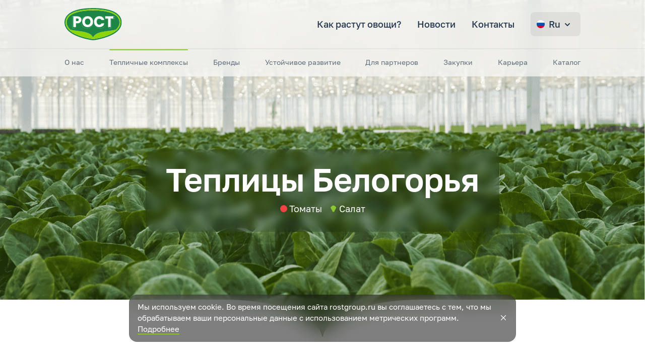

--- FILE ---
content_type: text/html; charset=utf-8
request_url: https://rostgroup.ru/greenhouses/belogorye/
body_size: 85355
content:
<!doctype html>
<html data-n-head-ssr lang="ru" data-n-head="%7B%22lang%22:%7B%22ssr%22:%22ru%22%7D%7D">
  <head >
    <!-- Google Tag Manager -->
    <script>!function(e,t,a,n,g){e[n]=e[n]||[],e[n].push({"gtm.start":(new Date).getTime(),event:"gtm.js"});var m=t.getElementsByTagName(a)[0],r=t.createElement(a);r.async=!0,r.src="https://www.googletagmanager.com/gtm.js?id=GTM-PRLMPSQ",m.parentNode.insertBefore(r,m)}(window,document,"script","dataLayer")</script>
    <!-- End Google Tag Manager -->
    <title>Теплицы Белогорья</title><meta data-n-head="ssr" data-hid="robots" name="robots" content="index, follow"><meta data-n-head="ssr" charset="utf-8"><meta data-n-head="ssr" name="viewport" content="width=device-width, initial-scale=1"><meta data-n-head="ssr" name="format-detection" content="telephone=no"><meta data-n-head="ssr" property="og:image:type" content="image/jpeg"><meta data-n-head="ssr" property="og:image:width" content="1200"><meta data-n-head="ssr" property="og:image:height" content="630"><meta data-n-head="ssr" name="twitter:card" content="summary_large_image"><meta data-n-head="ssr" data-hid="description" name="description" content="Теплицы Белогорья тепличный комбинат на юге средней полосы России. Мы контролируем каждый этап роста наших овощей, чтобы вы всегда получали лучшее."><meta data-n-head="ssr" data-hid="og-title" property="og:title" content="Группа компаний «РОСТ»"><meta data-n-head="ssr" data-hid="keywords" name="keywords" content="metaKeywords"><meta data-n-head="ssr" data-hid="og-desc" property="og:description" content="Лидер по выращиванию вкусных и здоровых овощей в России"><meta data-n-head="ssr" data-hid="og-locale" property="og:locale" content="ogLocale"><meta data-n-head="ssr" data-hid="og-type" property="og:type" content="ogType"><meta data-n-head="ssr" data-hid="og-url" property="og:url" content="https://rostgroup.ru/"><link data-n-head="ssr" rel="apple-touch-icon" sizes="57x57" href="/favicons/apple-icon-57x57.png"><link data-n-head="ssr" rel="apple-touch-icon" sizes="60x60" href="/favicons/apple-icon-60x60.png"><link data-n-head="ssr" rel="apple-touch-icon" sizes="72x72" href="/favicons/apple-icon-72x72.png"><link data-n-head="ssr" rel="apple-touch-icon" sizes="76x76" href="/favicons/apple-icon-76x76.png"><link data-n-head="ssr" rel="apple-touch-icon" sizes="114x114" href="/favicons/apple-icon-114x114.png"><link data-n-head="ssr" rel="apple-touch-icon" sizes="120x120" href="/favicons/apple-icon-120x120.png"><link data-n-head="ssr" rel="apple-touch-icon" sizes="144x144" href="/favicons/apple-icon-144x144.png"><link data-n-head="ssr" rel="apple-touch-icon" sizes="152x152" href="/favicons/apple-icon-152x152.png"><link data-n-head="ssr" rel="apple-touch-icon" sizes="180x180" href="/favicons/apple-icon-180x180.png"><link data-n-head="ssr" rel="icon" type="image/x-icon" href="/favicons/favicon.ico"><link data-n-head="ssr" rel="manifest" href="/favicons/manifest.json"><link rel="preload" href="/_nuxt/de84e6f.js" as="script"><link rel="preload" href="/_nuxt/3c59e0f.js" as="script"><link rel="preload" href="/_nuxt/d5759ff.js" as="script"><link rel="preload" href="/_nuxt/2abe037.js" as="script"><link rel="preload" href="/_nuxt/ab6c78c.js" as="script"><style data-vue-ssr-id="20c2c1c7:0 46f7ed82:0 1ff4c59c:0 ccf3550a:0 f47acb9a:0 80711072:0 7e56e4e3:0 6166cf26:0 0088da06:0 329c0ca6:0 394cbd38:0 532b5d99:0 4c07db86:0 2904044a:0 1fd6247e:0 397ad057:0 a07bd452:0 03d8b90e:0 32295eb4:0 60f2734c:0 e388e256:0 65c5bc75:0 607557dd:0">.slick-track[data-v-e4caeaf8]{position:relative;top:0;left:0;display:block;-webkit-transform:translateZ(0);transform:translateZ(0)}.slick-track.slick-center[data-v-e4caeaf8]{margin-left:auto;margin-right:auto}.slick-track[data-v-e4caeaf8]:after,.slick-track[data-v-e4caeaf8]:before{display:table;content:""}.slick-track[data-v-e4caeaf8]:after{clear:both}.slick-loading .slick-track[data-v-e4caeaf8]{visibility:hidden}.slick-slide[data-v-e4caeaf8]{display:none;float:left;height:100%;min-height:1px}[dir=rtl] .slick-slide[data-v-e4caeaf8]{float:right}.slick-slide img[data-v-e4caeaf8]{display:block}.slick-slide.slick-loading img[data-v-e4caeaf8]{display:none}.slick-slide.dragging img[data-v-e4caeaf8]{pointer-events:none}.slick-initialized .slick-slide[data-v-e4caeaf8]{display:block}.slick-loading .slick-slide[data-v-e4caeaf8]{visibility:hidden}.slick-vertical .slick-slide[data-v-e4caeaf8]{display:block;height:auto;border:1px solid transparent}.slick-arrow.slick-hidden[data-v-21137603]{display:none}.slick-slider[data-v-3d1a4f76]{position:relative;display:block;-webkit-box-sizing:border-box;box-sizing:border-box;-webkit-user-select:none;-moz-user-select:none;-ms-user-select:none;user-select:none;-webkit-touch-callout:none;-khtml-user-select:none;-ms-touch-action:pan-y;touch-action:pan-y;-webkit-tap-highlight-color:transparent}.slick-list[data-v-3d1a4f76]{position:relative;display:block;overflow:hidden;margin:0;padding:0;-webkit-transform:translateZ(0);transform:translateZ(0)}.slick-list[data-v-3d1a4f76]:focus{outline:none}.slick-list.dragging[data-v-3d1a4f76]{cursor:pointer;cursor:hand}
@charset 'UTF-8';
/* Icons */
@font-face {
  font-family: 'slick';
  src: url([data-uri])
    format('woff');
}
/* Arrows */
.slick-prev,
.slick-next {
  font-size: 0;
  line-height: 0;

  position: absolute;
  top: 50%;

  display: block;

  width: 20px;
  height: 20px;
  padding: 0;
  -webkit-transform: translate(0, -50%);
  -ms-transform: translate(0, -50%);
  transform: translate(0, -50%);

  cursor: pointer;

  color: transparent;
  border: none;
  outline: none;
  background: transparent;
}
.slick-prev:hover,
.slick-prev:focus,
.slick-next:hover,
.slick-next:focus {
  color: transparent;
  outline: none;
  background: transparent;
}
.slick-prev:hover:before,
.slick-prev:focus:before,
.slick-next:hover:before,
.slick-next:focus:before {
  opacity: 1;
}
.slick-prev.slick-disabled:before,
.slick-next.slick-disabled:before {
  opacity: 0.25;
}

.slick-prev:before,
.slick-next:before {
  font-family: 'slick';
  font-size: 20px;
  line-height: 1;

  opacity: 0.75;
  color: white;

  -webkit-font-smoothing: antialiased;
  -moz-osx-font-smoothing: grayscale;
}

.slick-prev {
  left: -25px;
}
[dir='rtl'] .slick-prev {
  right: -25px;
  left: auto;
}
.slick-prev:before {
  content: '←';
}
[dir='rtl'] .slick-prev:before {
  content: '→';
}

.slick-next {
  right: -25px;
}
[dir='rtl'] .slick-next {
  right: auto;
  left: -25px;
}
.slick-next:before {
  content: '→';
}
[dir='rtl'] .slick-next:before {
  content: '←';
}

/* Dots */
.slick-dotted.slick-slider {
  margin-bottom: 30px;
}

.slick-dots {
  position: absolute;
  bottom: -25px;

  display: block;

  width: 100%;
  padding: 0;
  margin: 0;

  list-style: none;

  text-align: center;
}
.slick-dots li {
  position: relative;

  display: inline-block;

  width: 20px;
  height: 20px;
  margin: 0 5px;
  padding: 0;

  cursor: pointer;
}
.slick-dots li button {
  font-size: 0;
  line-height: 0;

  display: block;

  width: 20px;
  height: 20px;
  padding: 5px;

  cursor: pointer;

  color: transparent;
  border: 0;
  outline: none;
  background: transparent;
}
.slick-dots li button:hover,
.slick-dots li button:focus {
  outline: none;
}
.slick-dots li button:hover:before,
.slick-dots li button:focus:before {
  opacity: 1;
}
.slick-dots li button:before {
  font-family: 'slick';
  font-size: 6px;
  line-height: 20px;

  position: absolute;
  top: 0;
  left: 0;

  width: 20px;
  height: 20px;

  content: '•';
  text-align: center;

  opacity: 0.25;
  color: black;

  -webkit-font-smoothing: antialiased;
  -moz-osx-font-smoothing: grayscale;
}
.slick-dots li.slick-active button:before {
  opacity: 0.75;
  color: black;
}

:root{--vs-colors--lightest:rgba(60,60,60,0.26);--vs-colors--light:rgba(60,60,60,0.5);--vs-colors--dark:#333;--vs-colors--darkest:rgba(0,0,0,0.15);--vs-search-input-color:inherit;--vs-search-input-bg:#fff;--vs-search-input-placeholder-color:inherit;--vs-font-size:1rem;--vs-line-height:1.4;--vs-state-disabled-bg:#f8f8f8;--vs-state-disabled-color:var(--vs-colors--light);--vs-state-disabled-controls-color:var(--vs-colors--light);--vs-state-disabled-cursor:not-allowed;--vs-border-color:var(--vs-colors--lightest);--vs-border-width:1px;--vs-border-style:solid;--vs-border-radius:4px;--vs-actions-padding:4px 6px 0 3px;--vs-controls-color:var(--vs-colors--light);--vs-controls-size:1;--vs-controls--deselect-text-shadow:0 1px 0 #fff;--vs-selected-bg:#f0f0f0;--vs-selected-color:var(--vs-colors--dark);--vs-selected-border-color:var(--vs-border-color);--vs-selected-border-style:var(--vs-border-style);--vs-selected-border-width:var(--vs-border-width);--vs-dropdown-bg:#fff;--vs-dropdown-color:inherit;--vs-dropdown-z-index:1000;--vs-dropdown-min-width:160px;--vs-dropdown-max-height:350px;--vs-dropdown-box-shadow:0px 3px 6px 0px var(--vs-colors--darkest);--vs-dropdown-option-bg:#000;--vs-dropdown-option-color:var(--vs-dropdown-color);--vs-dropdown-option-padding:3px 20px;--vs-dropdown-option--active-bg:#5897fb;--vs-dropdown-option--active-color:#fff;--vs-dropdown-option--deselect-bg:#fb5858;--vs-dropdown-option--deselect-color:#fff;--vs-transition-timing-function:cubic-bezier(1,-0.115,0.975,0.855);--vs-transition-duration:150ms}.v-select{font-family:inherit;position:relative}.v-select,.v-select *{box-sizing:border-box}:root{--vs-transition-timing-function:cubic-bezier(1,0.5,0.8,1);--vs-transition-duration:0.15s}@-webkit-keyframes vSelectSpinner{0%{transform:rotate(0deg)}to{transform:rotate(1turn)}}@keyframes vSelectSpinner{0%{transform:rotate(0deg)}to{transform:rotate(1turn)}}.vs__fade-enter-active,.vs__fade-leave-active{pointer-events:none;transition:opacity var(--vs-transition-duration) var(--vs-transition-timing-function)}.vs__fade-enter,.vs__fade-leave-to{opacity:0}:root{--vs-disabled-bg:var(--vs-state-disabled-bg);--vs-disabled-color:var(--vs-state-disabled-color);--vs-disabled-cursor:var(--vs-state-disabled-cursor)}.vs--disabled .vs__clear,.vs--disabled .vs__dropdown-toggle,.vs--disabled .vs__open-indicator,.vs--disabled .vs__search,.vs--disabled .vs__selected{background-color:var(--vs-disabled-bg);cursor:var(--vs-disabled-cursor)}.v-select[dir=rtl] .vs__actions{padding:0 3px 0 6px}.v-select[dir=rtl] .vs__clear{margin-left:6px;margin-right:0}.v-select[dir=rtl] .vs__deselect{margin-left:0;margin-right:2px}.v-select[dir=rtl] .vs__dropdown-menu{text-align:right}.vs__dropdown-toggle{-webkit-appearance:none;-moz-appearance:none;appearance:none;background:var(--vs-search-input-bg);border:var(--vs-border-width) var(--vs-border-style) var(--vs-border-color);border-radius:var(--vs-border-radius);display:flex;padding:0 0 4px;white-space:normal}.vs__selected-options{display:flex;flex-basis:100%;flex-grow:1;flex-wrap:wrap;padding:0 2px;position:relative}.vs__actions{align-items:center;display:flex;padding:var(--vs-actions-padding)}.vs--searchable .vs__dropdown-toggle{cursor:text}.vs--unsearchable .vs__dropdown-toggle{cursor:pointer}.vs--open .vs__dropdown-toggle{border-bottom-color:transparent;border-bottom-left-radius:0;border-bottom-right-radius:0}.vs__open-indicator{fill:var(--vs-controls-color);transform:scale(var(--vs-controls-size));transition:transform var(--vs-transition-duration) var(--vs-transition-timing-function);transition-timing-function:var(--vs-transition-timing-function)}.vs--open .vs__open-indicator{transform:rotate(180deg) scale(var(--vs-controls-size))}.vs--loading .vs__open-indicator{opacity:0}.vs__clear{fill:var(--vs-controls-color);background-color:transparent;border:0;cursor:pointer;margin-right:8px;padding:0}.vs__dropdown-menu{background:var(--vs-dropdown-bg);border:var(--vs-border-width) var(--vs-border-style) var(--vs-border-color);border-radius:0 0 var(--vs-border-radius) var(--vs-border-radius);border-top-style:none;box-shadow:var(--vs-dropdown-box-shadow);box-sizing:border-box;color:var(--vs-dropdown-color);display:block;left:0;list-style:none;margin:0;max-height:var(--vs-dropdown-max-height);min-width:var(--vs-dropdown-min-width);overflow-y:auto;padding:5px 0;position:absolute;text-align:left;top:calc(100% - var(--vs-border-width));width:100%;z-index:var(--vs-dropdown-z-index)}.vs__no-options{text-align:center}.vs__dropdown-option{clear:both;color:var(--vs-dropdown-option-color);cursor:pointer;display:block;line-height:1.42857143;padding:var(--vs-dropdown-option-padding);white-space:nowrap}.vs__dropdown-option--highlight{background:var(--vs-dropdown-option--active-bg);color:var(--vs-dropdown-option--active-color)}.vs__dropdown-option--deselect{background:var(--vs-dropdown-option--deselect-bg);color:var(--vs-dropdown-option--deselect-color)}.vs__dropdown-option--disabled{background:var(--vs-state-disabled-bg);color:var(--vs-state-disabled-color);cursor:var(--vs-state-disabled-cursor)}.vs__selected{align-items:center;background-color:var(--vs-selected-bg);border:var(--vs-selected-border-width) var(--vs-selected-border-style) var(--vs-selected-border-color);border-radius:var(--vs-border-radius);color:var(--vs-selected-color);display:flex;line-height:var(--vs-line-height);margin:4px 2px 0;padding:0 .25em;z-index:0}.vs__deselect{fill:var(--vs-controls-color);-webkit-appearance:none;-moz-appearance:none;appearance:none;background:none;border:0;cursor:pointer;display:inline-flex;margin-left:4px;padding:0;text-shadow:var(--vs-controls--deselect-text-shadow)}.vs--single .vs__selected{background-color:transparent;border-color:transparent}.vs--single.vs--loading .vs__selected,.vs--single.vs--open .vs__selected{opacity:.4;position:absolute}.vs--single.vs--searching .vs__selected{display:none}.vs__search::-webkit-search-cancel-button{display:none}.vs__search::-ms-clear,.vs__search::-webkit-search-decoration,.vs__search::-webkit-search-results-button,.vs__search::-webkit-search-results-decoration{display:none}.vs__search,.vs__search:focus{-webkit-appearance:none;-moz-appearance:none;appearance:none;background:none;border:1px solid transparent;border-left:none;box-shadow:none;color:var(--vs-search-input-color);flex-grow:1;font-size:var(--vs-font-size);line-height:var(--vs-line-height);margin:4px 0 0;max-width:100%;outline:none;padding:0 7px;width:0;z-index:1}.vs__search::-moz-placeholder{color:var(--vs-search-input-placeholder-color)}.vs__search:-ms-input-placeholder{color:var(--vs-search-input-placeholder-color)}.vs__search::placeholder{color:var(--vs-search-input-placeholder-color)}.vs--unsearchable .vs__search{opacity:1}.vs--unsearchable:not(.vs--disabled) .vs__search{cursor:pointer}.vs--single.vs--searching:not(.vs--open):not(.vs--loading) .vs__search{opacity:.2}.vs__spinner{align-self:center;-webkit-animation:vSelectSpinner 1.1s linear infinite;animation:vSelectSpinner 1.1s linear infinite;border:.9em solid hsla(0,0%,39%,.1);border-left-color:rgba(60,60,60,.45);font-size:5px;opacity:0;overflow:hidden;text-indent:-9999em;transform:translateZ(0) scale(var(--vs-controls--spinner-size,var(--vs-controls-size)));transition:opacity .1s}.vs__spinner,.vs__spinner:after{border-radius:50%;height:5em;transform:scale(var(--vs-controls--spinner-size,var(--vs-controls-size)));width:5em}.vs--loading .vs__spinner{opacity:1}
.range-slider {
  display: inline-block;
  padding: 0 10px;
  height: 20px;
  width: 130px;
}

.range-slider.disabled {
  opacity: 0.5;
}

.range-slider-inner {
  display: inline-block;
  position: relative;
  height: 100%;
  width: 100%;
}

.range-slider-rail,
.range-slider-fill {
  display: block;
  position: absolute;
  top: 50%;
  left: 0;
  height: 4px;
  border-radius: 2px;
  -webkit-transform: translateY(-50%);
      -ms-transform: translateY(-50%);
          transform: translateY(-50%);
}

.range-slider-rail {
  width: 100%;
  background-color: #e2e2e2;
}

.range-slider-fill {
  background-color: #21fb92;
}

.range-slider-knob {
  display: block;
  position: absolute;
  top: 50%;
  left: 0;
  -webkit-box-sizing: border-box;
          box-sizing: border-box;
  height: 20px;
  width: 20px;
  border: 1px solid #f5f5f5;
  border-radius: 50%;
  background-color: #fff;
  -webkit-box-shadow: 1px 1px rgba(0, 0, 0, 0.2);
          box-shadow: 1px 1px rgba(0, 0, 0, 0.2);
  -webkit-transform: translate(-50%, -50%);
      -ms-transform: translate(-50%, -50%);
          transform: translate(-50%, -50%);
  cursor: pointer;
}

.range-slider-hidden {
  display: none;
}

@font-face{font-family:"Golos Text";src:local("Golos Text Regular"),local("GolosText-Regular"),url(data:font/woff2;base64,) format("woff2"),url(data:font/woff;base64,) format("woff"),url(/_nuxt/fonts/Golostextregular.4af7deb.ttf) format("truetype");font-weight:400;font-style:normal;font-display:swap}@font-face{font-family:"Golos Text";src:local("Golos Text SemiBold"),local("GolosText-SemiBold"),url(data:font/woff2;base64,) format("woff2"),url(data:font/woff;base64,) format("woff"),url(/_nuxt/fonts/Golostextsemibold.41fa308.ttf) format("truetype");font-weight:600;font-style:normal;font-display:swap}@font-face{font-family:"Golos Text";src:local("Golos Text Black"),local("GolosText-Black"),url(data:font/woff2;base64,) format("woff2"),url(data:font/woff;base64,) format("woff"),url(/_nuxt/fonts/Golostextblack.6759df8.ttf) format("truetype");font-weight:900;font-style:normal;font-display:swap}@font-face{font-family:"Golos Text";src:local("Golos Text Medium"),local("GolosText-Medium"),url(data:font/woff2;base64,) format("woff2"),url(data:font/woff;base64,) format("woff"),url(/_nuxt/fonts/Golostextmedium.0d7c9d6.ttf) format("truetype");font-weight:500;font-style:normal;font-display:swap}@font-face{font-family:"Golos Text";src:local("Golos Text Bold"),local("GolosText-Bold"),url(data:font/woff2;base64,) format("woff2"),url(data:font/woff;base64,) format("woff"),url(/_nuxt/fonts/Golostextbold.9a8a22d.ttf) format("truetype");font-weight:700;font-style:normal;font-display:swap}@font-face{font-family:"Circe";src:local("Circe Bold"),local("CirceBold"),url(/_nuxt/fonts/CirceBold.63396ee.ttf) format("truetype");font-weight:700;font-style:normal;font-display:swap}*{-webkit-touch-callout:none;-webkit-text-size-adjust:none;-webkit-tap-highlight-color:rgba(0,0,0,0);-webkit-user-select:none}html,body{margin:0;padding:0;color:#243750;font-family:"Golos Text",sans-serif;font-style:normal}body.hidden{overflow:hidden}.__grow{height:100%;display:block;position:relative}.__grow body,.__grow #__nuxt,.__grow #__layout{height:100%;display:block;position:relative}.__grow .default-layout,.__grow .content{min-height:0 !important;height:100%}a{color:#000;text-decoration:none}button{cursor:pointer}button:active,button:focus{outline:none !important;outline-offset:0}button::-moz-focus-inner{border:0 !important;outline-offset:0}button,a{-webkit-tap-highlight-color:rgba(0,0,0,0)}h1,h2,h3,h4,p{margin:0}*,*::before,*::after{box-sizing:border-box}.container{max-width:1312px;width:100%;margin:0 auto}@media(max-width: 1599px){.container{max-width:1044px;padding:0 10px}}@media(max-width: 1099px){.container{width:100%;padding:0 24px}}.h1-title{font-weight:600;font-size:64px;line-height:72px;letter-spacing:.01em}@media(max-width: 1599px){.h1-title{font-size:50px;line-height:56px}}@media(max-width: 1099px){.h1-title{font-size:40px;line-height:40px}}@media(max-width: 672px){.h1-title{font-size:32px;line-height:40px}}.h2-title{margin:0;font-weight:600;font-size:56px;line-height:60px;letter-spacing:.01em}@media(max-width: 1599px){.h2-title{font-size:40px;line-height:40px}}@media(max-width: 1099px){.h2-title{font-size:36px}}@media(max-width: 672px){.h2-title{font-size:24px;line-height:32px}}.h3-title{font-weight:600;font-size:40px;line-height:40px;letter-spacing:.01em}@media(max-width: 1599px){.h3-title{font-size:32px}}@media(max-width: 1099px){.h3-title{font-size:36px}}@media(max-width: 672px){.h3-title{font-size:24px;line-height:32px}}.h4-title{font-weight:600;font-size:32px;line-height:40px;letter-spacing:.01em}.container__sm{width:864px;margin:0 auto}@media(max-width: 1599px){.container__sm{width:672px}}@media(max-width: 1099px){.container__sm{width:100%;padding:0 36px}}@media(max-width: 672px){.container__sm{padding:0 24px}}button,a{-webkit-tap-highlight-color:rgba(0,0,0,0)}.swiper{touch-action:pan-y}.visually-hidden{position:absolute;width:1px;height:1px;margin:-1px;padding:0;overflow:hidden;border:0;clip:rect(0 0 0 0)}.tabs__wrapper .slick-track{display:flex !important;align-items:center !important}.tabs__wrapper .slick-list{overflow:visible !important}.header__index .header{color:#fff !important}.header__index .header::before{background-color:rgba(255,255,255,.02) !important;backdrop-filter:blur(21px) !important}.header__index .header.hovered::before{background-color:rgba(255,255,255,.1) !important}.header__index .submenu-wrapper{background:rgba(0,0,0,0) !important}.header__index .submenu__item{border-color:rgba(255,255,255,.2) !important}.header__index .submenu__item a,.header__index .nav__list-link{color:#fff !important}.tab__index{background:rgba(255,255,255,.02) !important;backdrop-filter:blur(21px) !important}.tab__index .tabs__item-link{color:rgba(255,255,255,.7) !important}.header__light-text .nav__list-item{color:#fff !important}.header__light-text .nav__list-link{color:#fff !important}.header__light-text .tabs__item-link{color:rgba(255,255,255,.7) !important}.header__white .header{color:#fff !important}.header__white .header:before{background:rgba(255,255,255,.01) !important;backdrop-filter:blur(16px) !important}.header__white .tabs__wrapper{border-top:1px solid rgba(255,255,255,.1) !important}.header__white .nav__list-link{color:#fff !important}.header__white .tabs__item-link{color:rgba(255,255,255,.7) !important}.header__white .submenu__item a{color:#fff}.header__white .submenu-complex__list h2{color:rgba(255,255,255,.4) !important}.header__white .submenu-complex__sublist h3{color:#fff !important}.header__white .submenu-complex__locate,.header__white .submenu-complex__list-products li{color:rgba(255,255,255,.6) !important}@media(min-width: 1100px){.header__white .submenu-complex__link:hover{background:rgba(245,245,245,.3) !important;border-color:#8cc832}}.header__white .headroom--not-top .nav__list-link{transition:none;color:#243750 !important}.header__white .headroom--not-top .tabs__item-link{color:rgba(36,55,80,.7) !important}.header__white .headroom--not-top .submenu__item a{color:#000}.mobile-menu.mobile--white{background-color:#fff !important}.footer__container.footer__dark .footer{background:#37393f;backdrop-filter:blur(24px)}.footer__container.footer__dark .footer .nav__list-link,.footer__container.footer__dark .footer .tabs__item a,.footer__container.footer__dark .footer .privacy__item,.footer__container.footer__dark .footer .privacy__item a{color:#ededed}input::-webkit-outer-spin-button,input::-webkit-inner-spin-button{-webkit-appearance:none;margin:0}input[type=number]{-moz-appearance:textfield}.formulate-input-errors{position:absolute;bottom:-18px;margin:0;padding:0;padding-left:3px}.formulate-input-errors .formulate-input-error{list-style:none;font-size:12px;line-height:16px;font-weight:400;color:#f24444}.modal .v--modal-box.v--modal{max-width:420px;width:auto !important;margin:auto;height:100vh !important;max-height:720px;background-color:#fff;border-radius:24px}@media(min-width: 1920px){.modal .v--modal-box.v--modal{max-width:640px}}@media(max-width: 672px){.modal .v--modal-box.v--modal{width:100% !important;max-width:100% !important;max-height:100%;border-radius:0}}.modal label{display:block;margin-bottom:8px;padding-left:2px;font-weight:400;font-size:14px;line-height:18px;color:rgba(36,55,80,.7)}@media(min-width: 1920px){.modal label{font-size:18px;line-height:22px}}.modal .form-field input,.modal .form-field textarea{margin:0;padding:0;border:none;outline:none;border:2px solid #ededed;border-radius:10px;color:#243750;font-family:"Golos Text",sans-serif;font-size:15px;line-height:22px;font-weight:400}@media(min-width: 1920px){.modal .form-field input,.modal .form-field textarea{font-size:19px;line-height:26px}}.modal .form-field input::placeholder,.modal .form-field textarea::placeholder{color:rgba(36,55,80,.4)}.modal .form-field input{padding:15px 14px;width:100%}.modal .formulate-input-element--textarea textarea{outline:none;border:none;resize:none;width:100%;height:104px;padding:9px 14px;border:2px solid #ededed}.formulate-input[data-is-showing-errors=true] input,.formulate-input[data-is-showing-errors=true] textarea{border:2px solid #f24444}.formulate-input[data-is-showing-errors=true] label{color:rgba(242,68,68,.7)}.form-field__phone{position:relative;margin-bottom:18px}.form-field__phone input{padding-left:54.5px !important;padding-right:37px !important}.v-autocomplete-input{padding:15px 14px;width:100%}.form-field__num{position:absolute;height:24px;left:14px;bottom:16px;font-size:15px;line-height:22px;font-weight:400;color:#243750;padding-right:12px;border-right:.5px solid rgba(14,21,31,.2)}@media(min-width: 1920px){.form-field__num{font-size:19px;line-height:26px;height:28px}}.form__btn-send button{margin:0;padding:0;outline:none;border:none;padding:16px;width:100%;height:100%;text-align:center;font-family:"Golos Text",sans-serif;font-size:15px;line-height:22px;font-weight:400;color:#243750;background-color:#f5f5f5;border:1px solid #ededed;border-radius:30px;transition:background-color .3s ease-in;will-change:background-color;cursor:pointer}.form__btn-send button:active{background-color:#d5d9df}@media(min-width: 1920px){.form__btn-send button{font-size:20px;line-height:28px}}@media(min-width: 1100px){.form__btn-send button:hover{background-color:#e5e7eb}}.form-field{position:relative;margin-bottom:18px}.form-field--clear{margin:0;padding:0;outline:none;background-color:rgba(0,0,0,0);position:absolute;bottom:16px;border:none;right:12px;width:24px;height:24px;cursor:pointer}@media(min-width: 1920px){.form-field--clear{width:26px;height:26px}}.form-field--clear svg{width:10px;height:10px;object-fit:contain;margin:auto}@media(min-width: 1920px){.form-field--clear svg{width:12px;height:12px}}.form-msg{margin-bottom:42px}.form-wrapper .form-msg{margin-bottom:28px}.form-field__select{position:relative}.form-field__select .vs__dropdown-toggle{border-color:none}.form-field__select .vs__dropdown-toggle input{margin:0;padding:0;font-family:"Golos Text",sans-serif;color:#243750;font-size:15px;line-height:22px;font-weight:400}.form-field__select .vs__dropdown-toggle input::placeholder{font-weight:400;font-size:15px;line-height:22px;color:rgba(36,55,80,.4)}@media(min-width: 1920px){.form-field__select .vs__dropdown-toggle input::placeholder{font-size:19px;line-height:26px}}@media(min-width: 1920px){.form-field__select .vs__dropdown-toggle input{font-size:19px;line-height:26px}}.form-field__select .vs__actions{position:absolute;top:0;left:0;width:100%;height:100%;z-index:99}.form-field__select .v-select.app-select{position:relative;font-family:"Golos Text",sans-serif;font-weight:400;font-size:15px;line-height:22px;color:#243750}@media(min-width: 1920px){.form-field__select .v-select.app-select{font-size:19px;line-height:26px}}.form-field__select .v-select.app-select::after{content:"";position:absolute;top:20px;right:20px;display:block;width:18px;height:18px;background:url([data-uri]) center center no-repeat;background-size:16px 9.41px;transition:transform .3s ease-in;transform:rotate(-180deg);will-change:transform;opacity:.4}.form-field__select .v-select.app-select.vs--open:after{transform:rotate(0);opacity:1}.form-field__select .vs__selected-options{padding-left:14px}.form-field__select .v-select.app-select input::placeholder{font-weight:400;font-size:15px;line-height:22px;color:rgba(36,55,80,.4)}.form-field__select .vs__selected{padding:0;margin:0;color:#243750}.form-field__select .vs__dropdown-toggle{padding-bottom:0;border:2px solid #ededed;border-radius:12px;min-height:56px}.form-field__select .vs__selected{margin-top:0;height:100%}.form-field__select .vs__open-indicator{display:none}.form-field__select .vs__clear{background:url([data-uri]) center center no-repeat}.form-field__select .vs__dropdown-menu{padding:0;border:2px solid #ededed;border-radius:12px;max-height:220px}.form-field__select .vs__dropdown-menu::-webkit-scrollbar{width:4px;border-radius:6px}.form-field__select .vs__dropdown-menu::-webkit-scrollbar-track{border-radius:6px}.form-field__select .vs__dropdown-menu::-webkit-scrollbar-thumb{background-color:#8cc832;border-radius:6px}.form-field__select .vs__dropdown-menu li{background-color:#fff;border-bottom:2px solid #ededed;font-family:"Golos Text",sans-serif;padding:17px 20px;max-height:56px;min-height:auto;font-size:15px;line-height:22px;font-weight:400;color:#243750;transition:background-color .3s ease-in;will-change:background-color}@media(min-width: 1920px){.form-field__select .vs__dropdown-menu li{font-size:19px;line-height:26px}}.form-field__select .vs__dropdown-menu li:hover{background-color:#f5f5f5}.form-field__select .vs__dropdown-menu li:last-of-type{border-bottom:0}label.error{color:rgba(242,68,68,.7) !important}.app-select.error .vs__dropdown-toggle{border:2px solid #f24444}.form-checkbox .custom-checkbox__content a{transition:opacity .3s ease-in;will-change:opacity}.form-checkbox .custom-checkbox__content a:active{opacity:.8}@media(min-width: 1100px){.form-checkbox .custom-checkbox__content a:hover{opacity:.8}}.v-autocomplete-list{padding:0;border:2px solid #ededed;border-radius:12px;z-index:10;width:100%;max-height:220px;overflow-y:scroll}.v-autocomplete-list::-webkit-scrollbar{width:4px;border-radius:6px}.v-autocomplete-list::-webkit-scrollbar-track{border-radius:6px}.v-autocomplete-list::-webkit-scrollbar-thumb{background-color:#8cc832;border-radius:6px}.v-autocomplete-list .v-autocomplete-list-item{background-color:#fff;border-bottom:2px solid #ededed;font-family:"Golos Text",sans-serif;padding:17px 20px;max-height:56px;min-height:auto;font-size:15px;line-height:22px;font-weight:400;color:#243750;transition:background-color .3s ease-in;will-change:background-color}@media(min-width: 1920px){.v-autocomplete-list .v-autocomplete-list-item{font-size:19px;line-height:26px}}.v-autocomplete-list .v-autocomplete-list-item:hover{background-color:#f5f5f5}.v-autocomplete-list .v-autocomplete-list-item:last-of-type{border-bottom:0}@keyframes blurInLeft{from{transform:translateX(50%);filter:blur(20px);opacity:0}to{transform:translateX(0);filter:blur(0);opacity:1}}@keyframes blurInRight{from{transform:translateX(-50%);filter:blur(20px);opacity:0}to{transform:translateX(0);filter:blur(0);opacity:1}}[data-aos=blurInLeft]{transform:translateX(50%);filter:blur(20px);opacity:0;animation-duration:1.4s;animation-fill-mode:both;transition-property:transform,opacity;will-change:transform,opacity}[data-aos=blurInLeft].aos-animate{animation-name:blurInLeft}[data-aos=blurInRight]{transform:translateX(-50%);filter:blur(20px);opacity:0;animation-duration:1.4s;animation-fill-mode:both;transition-property:transform,opacity;will-change:transform,opacity}[data-aos=blurInRight].aos-animate{animation-name:blurInRight}@keyframes pushReleaseToBottom{30%{transform:translateY(-100px)}85%{transform:translateY(100%);opacity:0}}[data-aos=pushReleaseToBottom]{animation-duration:1.4s;animation-fill-mode:both;transition-property:transform,opacity;will-change:transform,opacity}[data-aos=pushReleaseToBottom].aos-animate{animation-name:pushReleaseToBottom;opacity:1}@keyframes flipX{from{transform:perspective(600px) rotateX(-180deg);opacity:0}to{transform:perspective(600px) rotateX(-360deg)}}[data-aos=flipX]{animation-duration:1.4s;animation-fill-mode:both;opacity:0;transition-property:transform,opacity;will-change:transform,opacity}[data-aos=flipX].aos-animate{animation-name:flipX;opacity:1}@keyframes fadeInBottom{from{opacity:0;transform:translateY(100%)}to{opacity:1}}[data-aos=fadeInBottom]{animation-duration:1.4s;animation-fill-mode:both;opacity:0;transition-property:transform,opacity;will-change:transform,opacity}[data-aos=fadeInBottom].aos-animate{animation-name:fadeInBottom;opacity:1}@keyframes rollFromBottom{from{transform:translateY(100%) perspective(600px) rotateY(-180deg);opacity:0}to{transform:translateY(0) perspective(600px) rotateY(0deg);opacity:1}}[data-aos=rollFromBottom]{animation-duration:1.4s;animation-fill-mode:both;opacity:0;transition-property:transform,opacity;will-change:transform,opacity}[data-aos=rollFromBottom].aos-animate{animation-name:rollFromBottom;opacity:1}.pushReleaseFromRight{animation-name:pushReleaseFromRight}@keyframes pushReleaseFromRight{from{transform:translateX(100%)}100%{transform:translateX(0)}}[data-aos=pushReleaseFromRight]{animation-duration:3.57s;animation-fill-mode:both;opacity:0;transition-property:transform,opacity;will-change:transform,opacity}[data-aos=pushReleaseFromRight].aos-animate{animation-name:pushReleaseFromRight;opacity:1}@keyframes blurInTop{from{transform:translateY(100%);filter:blur(20px);opacity:0}}[data-aos=blurInTop]{animation-duration:1.4s;animation-fill-mode:both;opacity:0;transition-property:transform,opacity;will-change:transform,opacity}[data-aos=blurInTop].slower2x{animation-duration:2.8s;animation-timing-function:ease-in-out}[data-aos=blurInTop].aos-animate{animation-name:blurInTop;opacity:1}[data-aos=pushReleaseFromBottom]{animation-duration:1.4s;animation-fill-mode:both;opacity:0;transition-property:transform,opacity;will-change:transform,opacity}[data-aos=pushReleaseFromBottom].aos-animate{animation-name:pushReleaseFromBottom;opacity:1}@keyframes pushReleaseFromBottom{from{transform:translateY(100%)}30%{transform:translateY(-100px)}}.product-image{position:relative;transform:rotate(-4deg) scale(0.95);z-index:5}.product-image__blured{position:absolute;top:0;left:0;width:100%;height:100%;opacity:.3;filter:blur(16.1893px);transform:rotate(16deg);z-index:0}[data-aos=productAppear]{transition-property:transform,opacity;will-change:transform,opacity}[data-aos=productAppear] .product-image,[data-aos=productAppear] .product-image__blured{transition:transform .6s ease-in 1.3s;will-change:transform}[data-aos=productAppear].aos-animate .product-image{transform:rotate(0) scale(1) !important}[data-aos=productAppear].aos-animate .product-image__blured{opacity:.7 !important;transform:rotate(12deg) !important}@keyframes flyingBumble{1%{filter:blur(10px);opacity:1}20%{transform:translateY(-30%);opacity:1}60%{transform:translateY(20%);opacity:1}100%{transform:translateY(0);opacity:1}}[data-aos=flyingBumble]{animation-duration:1.3s;animation-fill-mode:both;opacity:0;transition-property:transform,opacity;will-change:transform,opacity}[data-aos=flyingBumble].aos-animate{animation-name:flyingBumble;animation-delay:.6s}@keyframes grow-carousel-image-1{0%{opacity:0;transform:translateY(-30%)}100%{opacity:1;transform:translateY(0%)}}@keyframes grow-carousel-image-2-1{0%{transform:rotate(0deg)}15%{transform:rotate(15deg)}30%{transform:rotate(0deg)}70%{transform:rotate(0deg)}95%{transform:rotate(15deg)}100%{transform:rotate(0deg)}}@keyframes grow-carousel-image-2-2{0%{transform:rotate(0deg)}15%{transform:rotate(-15deg)}30%{transform:rotate(0deg)}70%{transform:rotate(0deg)}95%{transform:rotate(-15deg)}100%{transform:rotate(0deg)}}@keyframes grow-carousel-image-22-2{0%{opacity:1;transform:scale(1)}40%{opacity:0;transform:scale(0.5)}60%{opacity:0;transform:scale(0.5)}100%{opacity:1;transform:scale(1)}}@keyframes grow-carousel-image-3-1{0%{transform:rotate(0deg)}40%{transform:rotate(3.5deg)}50%{transform:rotate(3.5deg)}100%{transform:rotate(0deg)}}@keyframes grow-carousel-image-3-2{0%{transform:rotate(0deg)}40%{transform:rotate(6.5deg)}50%{transform:rotate(6.5deg)}100%{transform:rotate(0deg)}}@keyframes grow-carousel-image-4{0%{transform:translateY(0%)}40%{transform:translateY(7%)}50%{transform:translateY(7%)}100%{transform:translateY(0%)}}@keyframes grow-carousel-image-5{0%{transform:scaleY(1)}40%{transform:scaleY(0.5)}50%{transform:scaleY(0.5)}100%{transform:scaleY(1)}}@keyframes grow-carousel-image-6{0%{transform:rotate(0)}100%{transform:rotate(360deg)}}@keyframes preloader-scale{0%{transform:scale(1)}95%{transform:scale(140)}100%{transform:scale(140)}}.team .slick-list{-ms-overflow-style:none;scrollbar-width:none}.team .slick-list::-webkit-scrollbar{display:none;width:0;height:0}@media(max-width: 1099px){.team .slick-list{overflow:visible}}.team .slick-track{display:flex;padding:12px 0}.team .slick-slide{height:unset}.team .slick-slide div{height:100%}@media(max-width: 1099px){.factors .slick-list{grid-area:1/1/2/-1}}.factors .slick-prev{left:-148px}@media(max-width: 1599px){.factors .slick-prev{left:-108px}}@media(max-width: 1099px){.factors .slick-prev{grid-area:2/-2/3/-1;left:unset;right:140px}}@media(max-width: 672px){.factors .slick-prev{grid-area:2/1/3/2;right:unset;left:-12px}}.factors .slick-next{right:-148px}@media(max-width: 1599px){.factors .slick-next{right:-108px}}@media(max-width: 1099px){.factors .slick-next{grid-area:2/-2/3/-1;right:84px}}@media(max-width: 672px){.factors .slick-next{grid-area:2/-2/3/-1;right:-12px;margin-left:auto}}.about .documents-subtitle{font-weight:600;font-size:56px;line-height:60px;letter-spacing:.01em}@media(max-width: 1599px){.about .documents-subtitle{font-size:40px;line-height:40px}}@media(max-width: 1099px){.about .documents-subtitle{font-size:36px}}@media(max-width: 672px){.about .documents-subtitle{font-size:24px;line-height:32px}}.about .slick-slider>*{height:inherit;line-height:0}.about .main-video__card .video-card{width:100%;max-width:1087px;padding:32px 40px;border-radius:32px}@media(max-width: 1599px){.about .main-video__card .video-card{max-width:1023px;padding-top:24px}}@media(max-width: 1099px){.about .main-video__card .video-card{max-width:625px;border-radius:24px}}@media(max-width: 672px){.about .main-video__card .video-card{flex-direction:column;text-align:center;width:calc(100% - 32px);padding:12px 12px 16px;border-radius:16px}}.about .main-video__card .video-card .video-card__title{margin-right:40px}@media(max-width: 1599px){.about .main-video__card .video-card .video-card__title{font-weight:600;font-size:32px;line-height:40px;margin-right:72px}}@media(max-width: 1099px){.about .main-video__card .video-card .video-card__title{margin-right:32px}}@media(max-width: 672px){.about .main-video__card .video-card .video-card__title{margin-right:0;font-size:28px}}.about .main-video__card .video-card .video-card__description{max-width:453px}@media(max-width: 1599px){.about .main-video__card .video-card .video-card__description{max-width:402px;font-weight:400;font-size:15px;line-height:22px}}@media(max-width: 1099px){.about .main-video__card .video-card .video-card__description{max-width:235px}}@media(max-width: 672px){.about .main-video__card .video-card .video-card__description{max-width:unset;font-size:14px;line-height:18px;padding:0 15px}}.career .main-video .video-card{left:0;right:unset;width:100%;max-width:560px !important;border-radius:32px;padding:32px 40px !important;text-align:left;align-items:flex-start;min-width:auto !important}@media(max-width: 1599px){.career .main-video .video-card{left:10px;max-width:460px !important;padding:24px 40px 32px !important}}@media(max-width: 1099px){.career .main-video .video-card{left:0;position:relative;max-width:695px;border-radius:24px;padding:12px 22px 16px !important;align-items:center;text-align:center}}@media(max-width: 672px){.career .main-video .video-card{flex-direction:column;text-align:center;text-align:left;border-radius:16px}}.career .main-video .video-card__title{margin-bottom:24px;text-align:left;margin-right:auto}@media(max-width: 1599px){.career .main-video .video-card__title{margin-bottom:12px;font-size:32px}}@media(max-width: 1099px){.career .main-video .video-card__title{margin-bottom:0}}@media(max-width: 672px){.career .main-video .video-card__title{font-size:28px}}@media(max-width: 375px){.career .main-video .video-card__title{font-size:24px}}.career .main-video .video-card__description{max-width:480px;font-size:18px !important;line-height:28px !important}@media(max-width: 1599px){.career .main-video .video-card__description{max-width:503px;font-weight:400;font-size:15px !important;line-height:22px !important}}@media(max-width: 1099px){.career .main-video .video-card__description{max-width:100%;text-align:center}}@media(max-width: 672px){.career .main-video .video-card__description{max-width:unset;font-size:14px !important;line-height:18px !important;margin-top:8px}}.rules .slick-prev{position:relative;grid-area:1/1/2/2;left:0;margin-top:-260%}@media(max-width: 672px){.rules .slick-prev{grid-area:2/1/3/2;left:-12px;margin-top:0}}.rules .slick-next{position:relative;grid-area:1/-2/2/-1;right:0;margin-top:-260%}@media(max-width: 672px){.rules .slick-next{grid-area:2/-2/3/-1;right:-12px;margin-top:0}}.rules .slick-list{grid-area:1/2/2/3}@media(max-width: 672px){.rules .slick-list{grid-area:1/1/2/-1}}.rules .custom-dots{grid-area:2/2/3/3;margin:12px 0 0 24px !important;position:unset}@media(max-width: 672px){.rules .custom-dots{margin:0 auto !important}}.rules__arrow{display:flex;justify-content:center;align-items:center;width:40px;min-height:40px;max-height:40px}.rules__arrow::before{display:none}@media(max-width: 672px){.rules__arrow svg{width:8.75px;height:20px}}.reviews{overflow:hidden}.reviews .slick-list{overflow:visible}.reviews .slick-track{display:flex !important}.reviews .slick-track .slider__item{display:flex !important;height:100%}.reviews .slick-track .slick-slide{display:flex !important;height:auto}.collection .slick-track{display:flex !important}.collection .slick-slide{display:flex !important;height:auto}.collection .slick-list,.combinations .slick-list{overflow:visible}.brand.flamenco .brand__hero-logo{max-width:774px;height:auto;width:100%}@media(max-width: 1599px){.brand.flamenco .brand__hero-logo{max-width:627px}}@media(max-width: 672px){.brand.flamenco .brand__hero-logo{max-width:321px}}.brand.flamenco .blurb__cover{max-width:640px;max-height:580px}@media(max-width: 1599px){.brand.flamenco .blurb__cover{max-width:512px;max-height:464px}}@media(max-width: 1099px){.brand.flamenco .blurb__cover{max-width:696px;max-height:464px}}@media(max-width: 672px){.brand.flamenco .blurb__cover{max-width:327px;max-height:296px}}.brand.flamenco .blurb__description{max-width:640px}@media(max-width: 1599px){.brand.flamenco .blurb__description{max-width:480px}}@media(max-width: 1099px){.brand.flamenco .blurb__description{max-width:100%}}.brand.botanica .brand__hero-logo{max-width:774px;height:auto;width:100%}@media(max-width: 1599px){.brand.botanica .brand__hero-logo{max-width:627px}}@media(max-width: 672px){.brand.botanica .brand__hero-logo{max-width:321px}}.brand.botanica .blurb__cover{max-width:640px;max-height:580px}@media(max-width: 1599px){.brand.botanica .blurb__cover{max-width:512px;max-height:464px}}@media(max-width: 1099px){.brand.botanica .blurb__cover{max-width:696px;max-height:464px}}@media(max-width: 672px){.brand.botanica .blurb__cover{max-width:327px;max-height:296px}}.brand.botanica .blurb__description{max-width:752px}@media(max-width: 1599px){.brand.botanica .blurb__description{max-width:574px}}@media(max-width: 1099px){.brand.botanica .blurb__description{max-width:100%}}.brand.rost .brand__hero-logo{max-width:834px}@media(max-width: 1599px){.brand.rost .brand__hero-logo{max-width:453px}}@media(max-width: 1099px){.brand.rost .brand__hero-logo{max-width:472px}}@media(max-width: 672px){.brand.rost .brand__hero-logo{max-width:296px}}.brand.rost .brand__hero-subtitle{font-family:"Circe",sans-serif;font-weight:700;font-size:33.186px;line-height:36px;max-width:300px;letter-spacing:.02em;margin-top:-90px;text-shadow:0 25.6441px 42.7401px rgba(0,0,0,.75);text-align:center}@media(min-width: 1920px){.brand.rost .brand__hero-subtitle{font-size:73.5px;line-height:81px;max-width:457px}}@media(max-width: 1599px){.brand.rost .brand__hero-subtitle{font-size:27px;line-height:29px;margin-top:-75px;max-width:250px}}@media(max-width: 672px){.brand.rost .brand__hero-subtitle{font-size:17.6632px;line-height:19px;max-width:158px;margin-top:-50px}}.brand.rost .blurb__description{max-width:648px}@media(max-width: 1599px){.brand.rost .blurb__description{max-width:512px}}@media(max-width: 1099px){.brand.rost .blurb__description{max-width:100%}}.brand.rost .story__description{padding:56px 64px;max-width:640px}@media(max-width: 1599px){.brand.rost .story__description{padding:36px 40px;max-width:496px}}@media(max-width: 1099px){.brand.rost .story__description{max-width:unset}}@media(max-width: 672px){.brand.rost .story__description{padding:24px 24px 28px}}.brand.lukhovitskiye .brand__hero-logo{height:266px;margin-left:-174px}@media(max-width: 1599px){.brand.lukhovitskiye .brand__hero-logo{height:210px;margin-left:-136px}}@media(max-width: 1099px){.brand.lukhovitskiye .brand__hero-logo{height:220px}}@media(max-width: 672px){.brand.lukhovitskiye .brand__hero-logo{height:112px;margin-left:-64px}}.brand.lukhovitskiye .blurb__description{max-width:780px}@media(max-width: 1599px){.brand.lukhovitskiye .blurb__description{max-width:605px}}@media(max-width: 1099px){.brand.lukhovitskiye .blurb__description{max-width:100%}}.brand.lukhovitskiye .blurb__caption{max-width:639px}.brand.lukhovitskiye .story__description{padding:56px 64px;max-width:865px}@media(max-width: 1599px){.brand.lukhovitskiye .story__description{padding:36px 40px;max-width:672px}}@media(max-width: 1099px){.brand.lukhovitskiye .story__description{max-width:696px}}@media(max-width: 672px){.brand.lukhovitskiye .story__description{padding:24px 24px 28px;max-width:100%}}.brand.honey-tomatoes{background:#242529}.brand.honey-tomatoes .noise-bg{background:0 0/400px 400px repeat url(/_nuxt/img/noise_effect.d5b1e97.png);position:absolute;width:100%;height:100%}.brand.honey-tomatoes .brand__overlay{background:#242529}.brand.honey-tomatoes .brand__hero-logo{width:663px;height:auto;margin:-4px -629px 0 0}@media(max-width: 1599px){.brand.honey-tomatoes .brand__hero-logo{width:359.79px;margin:-10px -514px 0 0}}@media(max-width: 1099px){.brand.honey-tomatoes .brand__hero-logo{width:285.18px;margin:0 0 -346px}}@media(max-width: 672px){.brand.honey-tomatoes .brand__hero-logo{width:201.25px;margin:0 0 -253px}}.brand.honey-tomatoes .edge__item{background:#242529;overflow:hidden;position:relative}.brand.honey-tomatoes .edge__inner{position:absolute;top:0;width:100%;height:100%;max-width:800px}@media(max-width: 1599px){.brand.honey-tomatoes .edge__inner{max-width:640px}}@media(max-width: 1099px){.brand.honey-tomatoes .edge__inner{max-width:372px}}@media(max-width: 672px){.brand.honey-tomatoes .edge__inner{max-width:187.5px}}.brand.honey-tomatoes .edge__inner-left{right:0;background:linear-gradient(270deg, #282a2f 0%, #242529 85.37%, #242529 100%);background-blend-mode:overlay,normal}@media(max-width: 1599px){.brand.honey-tomatoes .edge__inner-left{background:linear-gradient(270deg, #282a2f 0%, #242529 85.47%, #242529 100%, #242729 100%)}}@media(max-width: 1099px){.brand.honey-tomatoes .edge__inner-left{background:linear-gradient(270deg, #37393f 0%, #242529 87.13%, #242729 100%, #242529 100%)}}@media(max-width: 672px){.brand.honey-tomatoes .edge__inner-left{background:linear-gradient(270deg, #37393f 0.27%, #242529 87.26%, #242729 100%, #242529 100%)}}.brand.honey-tomatoes .edge__inner-right{background:linear-gradient(270deg, #242529 0%, #37393f 44%, #282a30 93%, #282a2f 100%);background-blend-mode:overlay,normal}@media(max-width: 1599px){.brand.honey-tomatoes .edge__inner-right{background:linear-gradient(270deg, #242529 0%, #242529 4.69%, #37393f 43.89%, #282a30 92.97%, #282a2f 100%)}}@media(max-width: 1099px){.brand.honey-tomatoes .edge__inner-right{background:linear-gradient(270deg, #242529 0%, #242529 12.93%, #37393f 100%)}}@media(max-width: 672px){.brand.honey-tomatoes .edge__inner-right{background:linear-gradient(270deg, #242529 0%, #242529 12.87%, #37393f 99.74%)}}.brand.honey-tomatoes .blurb-bg{position:absolute;width:100%;height:100%;max-width:1600px;left:0;right:0;margin:0 auto;background:linear-gradient(270deg, #242529 0%, #37393f 22%, #282a30 46.5%, #282a2f 50%, #242529 92.69%, #242529 100%);background-blend-mode:overlay,normal}@media(max-width: 1599px){.brand.honey-tomatoes .blurb-bg{max-width:1280px;background:linear-gradient(270deg, #242529 0%, #242529 2.34%, #37393f 21.95%, #282a30 46.48%, #282a2f 50%, #242529 92.73%, #242529 100%, #242729 100%)}}@media(max-width: 1099px){.brand.honey-tomatoes .blurb-bg{max-width:744px;background:linear-gradient(270deg, #242529 0%, #242529 6.32%, #37393f 49.87%, #242529 93.55%, #242729 100%, #242529 100%)}}@media(max-width: 672px){.brand.honey-tomatoes .blurb-bg{max-width:375px;background:linear-gradient(270deg, #242529 0%, #242529 6.4%, #37393f 49.6%, #37393f 49.87%, #242529 93.6%, #242729 100%, #242529 100%)}}.brand.honey-tomatoes .blurb{color:#fff}.brand.honey-tomatoes .blurb__caption{max-width:639px}@media(max-width: 672px){.brand.honey-tomatoes .story{min-height:unset;padding:0;background:linear-gradient(90deg, #242529 0%, #242529 2.32%, #37393f 18.35%, #282a30 46.47%, #242529 92.7%, #242729 100%, #242529 100%)}}.brand.honey-tomatoes .story__description{max-width:864px}.brand.honey-tomatoes .excellence-bg{position:absolute;width:100%;height:100%;max-width:1600px;left:0;right:0;margin:0 auto;background:linear-gradient(90deg, #242529 0%, #242529 2.32%, #37393f 18.35%, #282a30 46.47%, #242529 92.7%, #242729 100%, #242529 100%);background-blend-mode:overlay,normal}@media(max-width: 1599px){.brand.honey-tomatoes .excellence-bg{max-width:1280px}}@media(max-width: 1099px){.brand.honey-tomatoes .excellence-bg{max-width:744px}}@media(max-width: 672px){.brand.honey-tomatoes .excellence-bg{max-width:375px}}.brand.honey-tomatoes .excellence{color:#fff}.brand.honey-tomatoes .odds-bg{position:absolute;width:100%;height:100%;max-width:1600px;left:0;right:0;margin:0 auto;background:linear-gradient(90deg, #242529 0%, #242529 0.01%, #242529 2.32%, #37393f 18.35%, #282a30 46.47%, #242529 92.7%, #242529 100%, #242529 100%);background-blend-mode:overlay,normal}@media(max-width: 1599px){.brand.honey-tomatoes .odds-bg{background:linear-gradient(90deg, #242529 0%, #242529 2.32%, #37393f 18.35%, #282a30 46.47%, #242529 92.7%, #242729 100%, #242529 100%);max-width:1280px}}@media(max-width: 1099px){.brand.honey-tomatoes .odds-bg{max-width:744px}}@media(max-width: 672px){.brand.honey-tomatoes .odds-bg{background:linear-gradient(270deg, #242529 0%, #242529 6.28%, #37393f 48.29%, #242529 92.7%, #242729 100%, #242529 100%);max-width:375px}}.brand.honey-tomatoes .odds__title,.brand.honey-tomatoes .odds__description{color:#ededed}.brand.honey-tomatoes .culture-bg{position:absolute;width:100%;height:100%;max-width:1600px;left:0;right:0;margin:0 auto;background:linear-gradient(90deg, #242529 0%, #242529 2.32%, #32343a 33.39%, #32343a 68.11%, #242529 92.7%, #242729 100%, #242529 100%, #242529 100%);background-blend-mode:overlay,normal}@media(max-width: 1599px){.brand.honey-tomatoes .culture-bg{background:linear-gradient(90deg, #242529 0%, #242529 2.32%, #32343a 33.39%, #32343a 68.11%, #242529 92.7%, #242729 100%, #242529 100%);max-width:1280px}}@media(max-width: 1099px){.brand.honey-tomatoes .culture-bg{max-width:744px;background:linear-gradient(270deg, #242529 0%, #242529 6.28%, #37393f 48.29%, #242529 92.7%, #242729 100%, #242529 100%)}}@media(max-width: 672px){.brand.honey-tomatoes .culture-bg{max-width:375px}}.brand.honey-tomatoes .culture__container{background:rgba(0,0,0,0)}.brand.honey-tomatoes .top-products-bg{position:absolute;width:100%;height:100%;max-width:1600px;left:0;right:0;margin:0 auto;background:linear-gradient(90deg, #242529 0%, #242529 2.32%, #32343a 33.39%, #32343a 68.11%, #242529 92.7%, #242729 100%, #242529 100%, #242529 100%);background-blend-mode:overlay,normal}@media(max-width: 1599px){.brand.honey-tomatoes .top-products-bg{background:linear-gradient(90deg, #242529 0%, #242529 2.32%, #32343a 33.39%, #32343a 68.11%, #242529 92.7%, #242729 100%, #242529 100%);max-width:1280px}}@media(max-width: 1099px){.brand.honey-tomatoes .top-products-bg{max-width:744px;background:linear-gradient(270deg, #242529 0%, #242529 6.28%, #37393f 48.29%, #242529 92.7%, #242729 100%, #242529 100%)}}@media(max-width: 672px){.brand.honey-tomatoes .top-products-bg{max-width:375px;background:linear-gradient(270deg, #242529 0%, #242529 6.28%, #37393f 48.29%, #242529 92.7%, #242729 100%, #242529 100%)}}.brand.honey-tomatoes .top-products{color:#fff;padding:120px 0 160px}@media(max-width: 1599px){.brand.honey-tomatoes .top-products{padding:84px 0 80px}}@media(max-width: 1099px){.brand.honey-tomatoes .top-products{padding:64px 0 80px}}@media(max-width: 672px){.brand.honey-tomatoes .top-products{padding:32px 0 64px}}.brand.honey-tomatoes .top-products .slider-card__title,.brand.honey-tomatoes .top-products .slider-card__caption{color:#fff}.brand.honey-tomatoes .top-products .slider-card__weight{color:rgba(255,255,255,.3137254902)}@media(max-width: 672px){.brand.sweet-berry .edge{height:46px;top:-46px}}.brand.sweet-berry .brand__hero{flex-direction:row}@media(max-width: 672px){.brand.sweet-berry .brand__hero{flex-direction:column}}.brand.sweet-berry .brand__hero-logo{width:924.45px;height:auto;margin:-152px 0 0 -135px}@media(max-width: 1599px){.brand.sweet-berry .brand__hero-logo{width:751.45px;margin:-132px 0 0 -82px}}@media(max-width: 1099px){.brand.sweet-berry .brand__hero-logo{width:556.32px;margin:-92px 0 0 -6px}}@media(max-width: 1099px){.brand.sweet-berry .brand__hero-logo{width:456.32px}}@media(max-width: 672px){.brand.sweet-berry .brand__hero-logo{width:342.62px;margin:139px 0 0 11px}}@media screen and (min-width: 1280px)and (max-height: 737px){.brand.sweet-berry .brand__hero-logo{margin:-22px 0 0 -135px}}.brand.sweet-berry .brand__hero-patch{width:307px;height:auto;margin:36px 0 0 -63.45px}@media(max-width: 1599px){.brand.sweet-berry .brand__hero-patch{width:250px;margin:24px 0 0 -52.45px}}@media(max-width: 1099px){.brand.sweet-berry .brand__hero-patch{width:184.78px;margin:21px 0 0 -38.45px}}@media(max-width: 672px){.brand.sweet-berry .brand__hero-patch{width:129.62px;margin:0 0 0 -156.45px}}@media screen and (min-width: 1280px)and (max-height: 737px){.brand.sweet-berry .brand__hero-patch{margin:166px 0 0 -63.45px}}.brand.sweet-berry .blurb__description{max-width:720px}.brand.sweet-berry .blurb__caption{max-width:639px}.brand.sweet-berry .story__description{max-width:640px}.brands__item.rost .brands__image-one{width:144px;height:144px;left:-128px;top:-88px}@media(max-width: 1599px){.brands__item.rost .brands__image-one{width:116px;height:116px;left:-113px;top:-71px}}@media(max-width: 1099px){.brands__item.rost .brands__image-one{width:116px;height:116px;top:-588px;left:1px}}@media(max-width: 672px){.brands__item.rost .brands__image-one{width:86.4px;height:86.4px;top:-467px;left:-20px}}.brands__item.rost .brands__image-two{width:280px;height:280px;right:-106px;bottom:-217px}@media(max-width: 1599px){.brands__item.rost .brands__image-two{width:224px;height:224px;right:-93px;bottom:-179px}}@media(max-width: 1099px){.brands__item.rost .brands__image-two{width:224px;height:224px;right:-37px;bottom:-166px}}@media(max-width: 672px){.brands__item.rost .brands__image-two{width:168px;height:168px;right:-55px;bottom:-144px}}.brands__item.rost .brands__logo-img{max-width:297px;max-height:244.87px}@media(max-width: 1599px){.brands__item.rost .brands__logo-img{max-width:235.9px;max-height:212px}}@media(max-width: 1099px){.brands__item.rost .brands__logo-img{max-width:496.9px;max-height:244.87px}}@media(max-width: 672px){.brands__item.rost .brands__logo-img{max-width:192.22px;max-height:164px}}.brands__item.flamenko{background:#a80000}.brands__item.flamenko .brands__title,.brands__item.flamenko .brands__caption,.brands__item.flamenko .brands__link{color:#fff}.brands__item.flamenko .brands__image-one{width:456px;height:456px;top:-150px;left:-280px}@media(max-width: 1599px){.brands__item.flamenko .brands__image-one{width:364px;height:364px;left:-234px;top:-106px}}@media(max-width: 1099px){.brands__item.flamenko .brands__image-one{width:364.8px;height:364.8px;left:-187px;top:-112px}}@media(max-width: 672px){.brands__item.flamenko .brands__image-one{width:273.6px;height:273.6px;left:-150px;top:-117px}}.brands__item.flamenko .brands__image-two{width:180px;height:180px;right:-48px;bottom:-181px}@media(max-width: 1599px){.brands__item.flamenko .brands__image-two{width:144px;height:144px;right:-52px;bottom:-148px}}@media(max-width: 1099px){.brands__item.flamenko .brands__image-two{width:144px;height:144px;right:0;bottom:-152px}}@media(max-width: 672px){.brands__item.flamenko .brands__image-two{width:108px;height:108px;right:1px;bottom:-145px}}.brands__item.flamenko .brands__logo{align-items:flex-start;padding-top:6.4px}@media(max-width: 1599px){.brands__item.flamenko .brands__logo{padding-top:0}}@media(max-width: 1099px){.brands__item.flamenko .brands__logo{align-items:center}}.brands__item.flamenko .brands__logo-img{max-width:392.5px;max-height:157px}@media(max-width: 1599px){.brands__item.flamenko .brands__logo-img{max-width:301.92px;max-height:120.77px}}@media(max-width: 1099px){.brands__item.flamenko .brands__logo-img{max-width:392.5px;max-height:157px}}@media(max-width: 672px){.brands__item.flamenko .brands__logo-img{max-width:271.5px;max-height:108.6px}}.brands__item.lukhovitskiye .brands__image-one{width:384.78px;height:409.63px;left:-320px;bottom:-250px}@media(max-width: 1599px){.brands__item.lukhovitskiye .brands__image-one{width:307.83px;height:327.7px;left:-250px;bottom:-200px}}@media(max-width: 1099px){.brands__item.lukhovitskiye .brands__image-one{width:307.83px;height:327.7px;left:-186px;bottom:-233px}}@media(max-width: 672px){.brands__item.lukhovitskiye .brands__image-one{width:230.87px;height:245.77px;left:-167px;bottom:-240px}}.brands__item.lukhovitskiye .brands__image-two{width:256px;height:256px;right:-189px;top:-283px}@media(max-width: 1599px){.brands__item.lukhovitskiye .brands__image-two{width:204.8px;height:204.8px;right:-168px;top:-214px}}@media(max-width: 1099px){.brands__item.lukhovitskiye .brands__image-two{width:204.8px;height:204.8px;right:-45px;top:-452px}}@media(max-width: 672px){.brands__item.lukhovitskiye .brands__image-two{width:153.6px;height:153.6px;top:-521px;right:-72px}}.brands__item.lukhovitskiye .brands__logo{justify-content:flex-end;align-items:flex-start;padding-top:8px}@media(max-width: 1599px){.brands__item.lukhovitskiye .brands__logo{padding-top:4px}}@media(max-width: 1099px){.brands__item.lukhovitskiye .brands__logo{justify-content:flex-start;padding:8px 0 0 28px}}@media(max-width: 672px){.brands__item.lukhovitskiye .brands__logo{padding:24px 0 0 1px}}.brands__item.lukhovitskiye .brands__logo-img{width:528px;height:152px}@media(max-width: 1599px){.brands__item.lukhovitskiye .brands__logo-img{width:405px;height:116px}}@media(max-width: 1099px){.brands__item.lukhovitskiye .brands__logo-img{width:528px;height:152px}}@media(max-width: 672px){.brands__item.lukhovitskiye .brands__logo-img{width:302px;height:86px}}.brands__item.sweet-berry{background:#f372a6}.brands__item.sweet-berry .brands__title,.brands__item.sweet-berry .brands__caption,.brands__item.sweet-berry .brands__link{color:#fff}@media(max-width: 672px){.brands__item.sweet-berry .brands__title-wrap,.brands__item.sweet-berry .brands__caption-wrap,.brands__item.sweet-berry .brands__link-wrap{padding-right:40px}}.brands__item.sweet-berry .brands__title{max-width:780px}.brands__item.sweet-berry .brands__logo{align-items:flex-start;padding-top:17px}@media(max-width: 1599px){.brands__item.sweet-berry .brands__logo{padding-top:0}}@media(max-width: 1099px){.brands__item.sweet-berry .brands__logo{align-items:center}}.brands__item.sweet-berry .brands__logo-img{max-width:276.9px;max-height:226px}@media(max-width: 1599px){.brands__item.sweet-berry .brands__logo-img{max-width:221.52px;max-height:180.8px}}@media(max-width: 1099px){.brands__item.sweet-berry .brands__logo-img{max-width:309.1px;max-height:252.28px}}@media(max-width: 672px){.brands__item.sweet-berry .brands__logo-img{max-width:179px;max-height:146px}}.brands__item.sweet-berry .brands__image-one{width:500px;height:500px;left:-266px;bottom:-363px}@media(max-width: 1599px){.brands__item.sweet-berry .brands__image-one{width:400px;height:400px;left:-234px;bottom:-304px}}@media(max-width: 1099px){.brands__item.sweet-berry .brands__image-one{left:-137px;bottom:-314px}}@media(max-width: 672px){.brands__item.sweet-berry .brands__image-one{display:block;width:222px;height:222px;left:unset;right:-71px;bottom:-248px}.brands__item.sweet-berry .brands__image-one img{transform:scale(-1, 1)}}.brands__item.sweet-berry .brands__image-two{width:136px;height:136px;top:-23px;right:421px}@media(max-width: 1599px){.brands__item.sweet-berry .brands__image-two{width:108.8px;height:108.8px;top:-35px;right:350px}}@media(max-width: 1099px){.brands__item.sweet-berry .brands__image-two{top:158px;right:50px}}@media(max-width: 672px){.brands__item.sweet-berry .brands__image-two{display:block;width:81.6px;height:81.6px;top:120px;right:26.7px}}.brands__item.botanica{background:#5e9846 url(/_nuxt/img/botanica-background.958be50.webp)}.brands__item.botanica .brands__title,.brands__item.botanica .brands__caption,.brands__item.botanica .brands__link{color:#fff}@media(max-width: 672px){.brands__item.botanica .brands__title-wrap,.brands__item.botanica .brands__caption-wrap,.brands__item.botanica .brands__link-wrap{padding-right:40px}}.brands__item.botanica .brands__title{max-width:580px;line-height:1.2}.brands__item.botanica .brands__logo{align-items:flex-start;margin-top:-20px;height:120px;justify-content:start;width:auto;margin-right:auto}@media(min-width: 1100px){.brands__item.botanica .brands__logo{margin-top:20px}}@media(max-width: 1099px){.brands__item.botanica .brands__logo{align-items:center}}.brands__item.botanica .brands__logo-img{max-width:540px;max-height:226px}@media(max-width: 1599px){.brands__item.botanica .brands__logo-img{max-width:400px;max-height:180.8px}}@media(max-width: 1099px){.brands__item.botanica .brands__logo-img{max-width:490px;max-height:252.28px}}@media(max-width: 672px){.brands__item.botanica .brands__logo-img{max-width:279px;max-height:146px}}.brands__item.botanica .brands__image-one{width:500px;height:500px;left:-266px;bottom:-363px}.brands__item.botanica .brands__image-one img{filter:drop-shadow(0px 8px 45px rgba(0, 0, 0, 0.2));transform:matrix(0.68, -0.74, -0.74, -0.68, 0, 0)}@media(max-width: 1599px){.brands__item.botanica .brands__image-one{width:400px;height:400px;left:-234px;bottom:-304px}}@media(max-width: 1099px){.brands__item.botanica .brands__image-one{left:-137px;bottom:-214px}}@media(max-width: 672px){.brands__item.botanica .brands__image-one{display:block;width:222px;height:222px;left:-127px;bottom:-84px}}.brands__item.botanica .brands__image-two{width:136px;height:136px;top:-23px;right:421px}@media(max-width: 1599px){.brands__item.botanica .brands__image-two{width:108.8px;height:108.8px;top:-35px;right:350px}}@media(max-width: 1099px){.brands__item.botanica .brands__image-two{top:158px;right:50px}}@media(max-width: 672px){.brands__item.botanica .brands__image-two{display:block;width:81.6px;height:81.6px;top:120px;right:26.7px}}.brands__item.honey-tomatoes{background:linear-gradient(90deg, #242529 0%, #242529 0.01%, #37393f 21.98%, #282a30 46.47%, #242529 92.7%, #242529 100%, #242529 100%),0 0/400px 400px repeat url(/_nuxt/img/noise_effect.d5b1e97.png);background-blend-mode:overlay,normal}@media(max-width: 1099px){.brands__item.honey-tomatoes{background:linear-gradient(270deg, #242529 0%, #242529 6.28%, #37393f 48.29%, #242529 92.7%, #242729 100%, #242529 100%),0 0/400px 400px repeat url(/_nuxt/img/noise_effect.d5b1e97.png)}}@media(max-width: 672px){.brands__item.honey-tomatoes{background:linear-gradient(90deg, #242529 0%, #242529 0.01%, #37393f 21.98%, #282a30 46.47%, #242529 92.7%, #242529 100%, #242529 100%),0 0/400px 400px repeat url(/_nuxt/img/noise_effect.d5b1e97.png)}}.brands__item.honey-tomatoes .brands__title,.brands__item.honey-tomatoes .brands__caption,.brands__item.honey-tomatoes .brands__link{color:#fff}.brands__item.honey-tomatoes .brands__logo{align-items:flex-start;padding-top:17px}@media(max-width: 1599px){.brands__item.honey-tomatoes .brands__logo{padding-top:0}}@media(max-width: 1099px){.brands__item.honey-tomatoes .brands__logo{align-items:center}}.brands__item.honey-tomatoes .brands__logo-img{max-width:341.89px;max-height:186px}@media(max-width: 1599px){.brands__item.honey-tomatoes .brands__logo-img{max-width:263px;max-height:143px}}@media(max-width: 1099px){.brands__item.honey-tomatoes .brands__logo-img{max-width:341.89px;max-height:186px}}@media(max-width: 672px){.brands__item.honey-tomatoes .brands__logo-img{max-width:256.1px;max-height:139.33px}}.brands__item.honey-tomatoes .brands__image-one{width:240px;height:240px;top:-147px;left:-193px}@media(max-width: 1599px){.brands__item.honey-tomatoes .brands__image-one{width:192px;height:192px;top:-115px;left:-158px}}@media(max-width: 1099px){.brands__item.honey-tomatoes .brands__image-one{width:192px;height:192px;top:-646px;left:-42px}}@media(max-width: 672px){.brands__item.honey-tomatoes .brands__image-one{width:144px;height:144px;top:-93px;left:-83px}}.brands__item.honey-tomatoes .brands__image-two{width:200px;height:200px;right:-36px;bottom:-200px}@media(max-width: 1599px){.brands__item.honey-tomatoes .brands__image-two{width:160px;height:160px;right:-35px;bottom:-162px}}@media(max-width: 1099px){.brands__item.honey-tomatoes .brands__image-two{width:160px;height:160px;right:20px;bottom:-147px}}@media(max-width: 672px){.brands__item.honey-tomatoes .brands__image-two{width:120px;height:120px;right:-41px;bottom:-130px}}.brands__item.sweet-berry{position:relative}.brands__item.sweet-berry::before{content:"";position:absolute;top:0;left:0;width:100%;height:100%;background-size:3920px 658px;background-image:url(/_nuxt/img/sweet-pattern.7073a18.png)}@media(max-width: 1599px){.brands__item.sweet-berry::before{background-size:1440px 1010px;background-image:url(/_nuxt/img/sweetPattern-md.c01a756.png)}}@media(max-width: 1099px){.brands__item.sweet-berry::before{background-size:1028px 1298px;background-image:url(/_nuxt/img/sweetPattern-sm.603debe.png)}}@media(max-width: 672px){.brands__item.sweet-berry::before{background-size:744px 1254px;background-image:url(/_nuxt/img/sweetPattern-xs.1a88bae.png)}}.about .about-brands__section.sweet-berry .brands__image-two{top:-6px;right:424px;width:136px;height:136px}@media(max-width: 1599px){.about .about-brands__section.sweet-berry .brands__image-two{top:-43px;right:291px}}@media(max-width: 1099px){.about .about-brands__section.sweet-berry .brands__image-two{display:none}}@media(max-width: 672px){.about .about-brands__section.sweet-berry .brands__image-two{top:118px;left:auto;right:20px;display:block;width:81.6px;height:81.6px}}.brands-modal .v--modal-box.v--modal{width:auto !important;height:auto !important;background:rgba(0,0,0,0);position:absolute;top:50% !important;left:50% !important;transform:translate(-50%, -50%);box-shadow:none;max-height:800px;overflow:visible}@media(max-width: 1099px){.brands-modal .v--modal-box.v--modal{top:0 !important;left:0 !important;transform:translate(0);width:100% !important;height:100% !important}}.brands-modal .v--modal-overlay{background:rgba(14,21,31,.2);backdrop-filter:blur(21px)}.purchases .video-card{width:100%;max-width:863px}.combinations .slick-slider,.combinations .slick-list{min-height:inherit}.combinations .slick-track{min-height:inherit;display:flex;align-items:center}@media(max-width: 1099px){.combinations .slick-track{align-items:stretch}}@media(max-width: 1099px){.combinations .slick-slide{height:auto}.combinations .slick-slide>div{height:100%}}.factors .custom-dots,.team .custom-dots,.eco-technologies .custom-dots,.rules .custom-dots{display:flex !important;align-items:center;margin-top:40px;margin-bottom:0;padding-left:0}@media(max-width: 1599px){.factors .custom-dots,.team .custom-dots,.eco-technologies .custom-dots,.rules .custom-dots{margin-top:32px}}.factors .custom-dots li,.team .custom-dots li,.eco-technologies .custom-dots li,.rules .custom-dots li{display:block;height:12px;width:12px;background:#fff;border:1px solid rgba(0,0,0,.15);border-radius:50%;margin:0 6px;cursor:pointer}@media(max-width: 1599px){.factors .custom-dots li,.team .custom-dots li,.eco-technologies .custom-dots li,.rules .custom-dots li{height:9px;width:9px;margin:0 4.5px}}@media(max-width: 672px){.factors .custom-dots li,.team .custom-dots li,.eco-technologies .custom-dots li,.rules .custom-dots li{height:12px;width:12px}}.factors .custom-dots li button,.team .custom-dots li button,.eco-technologies .custom-dots li button,.rules .custom-dots li button{width:0;height:0;visibility:hidden}.factors .custom-dots li.slick-active,.team .custom-dots li.slick-active,.eco-technologies .custom-dots li.slick-active,.rules .custom-dots li.slick-active{height:16px;width:16px;background:#8cc832;border-color:#8cc832;margin:0 4px}@media(max-width: 1599px){.factors .custom-dots li.slick-active,.team .custom-dots li.slick-active,.eco-technologies .custom-dots li.slick-active,.rules .custom-dots li.slick-active{height:12px;width:12px;margin:0 3px}}@media(max-width: 672px){.factors .custom-dots li.slick-active,.team .custom-dots li.slick-active,.eco-technologies .custom-dots li.slick-active,.rules .custom-dots li.slick-active{height:14px;width:14px;margin:0 4.5px}}.team .custom-dots{margin-top:48px;justify-content:center}@media(max-width: 1599px){.team .custom-dots{margin-top:34px}}.eco-technologies .custom-dots{justify-content:center;visibility:hidden}@media(max-width: 672px){.eco-technologies .custom-dots{visibility:visible}}@media(max-width: 1099px){.factors .custom-dots{grid-area:2/1/3/2;margin:0}}@media(max-width: 672px){.factors .custom-dots{grid-area:2/2/3/3;justify-content:center}}@font-face{font-family:"Golos Text";src:local("Golos Text Regular"),local("GolosText-Regular"),url(data:font/woff2;base64,) format("woff2"),url(data:font/woff;base64,) format("woff"),url(/_nuxt/fonts/Golostextregular.4af7deb.ttf) format("truetype");font-weight:400;font-style:normal;font-display:swap}@font-face{font-family:"Golos Text";src:local("Golos Text SemiBold"),local("GolosText-SemiBold"),url(data:font/woff2;base64,) format("woff2"),url(data:font/woff;base64,) format("woff"),url(/_nuxt/fonts/Golostextsemibold.41fa308.ttf) format("truetype");font-weight:600;font-style:normal;font-display:swap}@font-face{font-family:"Golos Text";src:local("Golos Text Black"),local("GolosText-Black"),url(data:font/woff2;base64,) format("woff2"),url(data:font/woff;base64,) format("woff"),url(/_nuxt/fonts/Golostextblack.6759df8.ttf) format("truetype");font-weight:900;font-style:normal;font-display:swap}@font-face{font-family:"Golos Text";src:local("Golos Text Medium"),local("GolosText-Medium"),url(data:font/woff2;base64,) format("woff2"),url(data:font/woff;base64,) format("woff"),url(/_nuxt/fonts/Golostextmedium.0d7c9d6.ttf) format("truetype");font-weight:500;font-style:normal;font-display:swap}@font-face{font-family:"Golos Text";src:local("Golos Text Bold"),local("GolosText-Bold"),url(data:font/woff2;base64,) format("woff2"),url(data:font/woff;base64,) format("woff"),url(/_nuxt/fonts/Golostextbold.9a8a22d.ttf) format("truetype");font-weight:700;font-style:normal;font-display:swap}@font-face{font-family:"Circe";src:local("Circe Bold"),local("CirceBold"),url(/_nuxt/fonts/CirceBold.63396ee.ttf) format("truetype");font-weight:700;font-style:normal;font-display:swap}.btn{font-family:"Golos Text",sans-serif;outline:none;border:none;font-weight:400}.btn{border:none;outline:none;margin:0 auto;display:flex;justify-content:center;align-items:center;padding:11.5px 28.5px;background:#f5f5f5;border-radius:30px;min-width:160px;min-height:45px;cursor:pointer;transition:background-color .3s ease-in;will-change:background-color}.btn-more{display:none;width:100%;max-width:max-content;justify-content:center;align-items:center;font-weight:400;font-size:15px;line-height:22px;color:#243750}.btn-more:active{background-color:#d5d9df}@media(min-width: 1100px){.btn-more:hover{background-color:#e5e7eb}}.btn-more.active{display:flex}.btn-lime{background-color:#8cc832;color:#fff;padding:11px 31px;font-size:15px;line-height:22px;border:1px solid #ededed;border-radius:30px;transition-property:background-color,color,border-color;transition-duration:.3s;transition-timing-function:ease-in;will-change:background-color,color,border-color}.btn-lime:active{background-color:#fff;color:#8cc832}@media(min-width: 1100px){.btn-lime:hover{border-color:#8cc832;background-color:#fff;color:#8cc832}}.standards .slick-slider,.healthy .slick-slider{display:grid;grid-template-columns:repeat(3, auto);grid-row-gap:24px}@media(max-width: 1099px){.standards .slick-slider,.healthy .slick-slider{grid-row-gap:32px}}@media(max-width: 672px){.standards .slick-slider,.healthy .slick-slider{grid-row-gap:24px}}.standards .slick-slider div,.healthy .slick-slider div{height:100%}.standards .slick-list,.healthy .slick-list{grid-area:1/1/2/-1}.standards__arrow,.healthy__arrow{position:relative;grid-area:2/-2/3/-1;display:flex;justify-content:center;align-items:center;width:48px;min-height:48px;margin-left:auto;left:unset;right:unset;margin-right:-15px}@media(max-width: 1599px){.standards__arrow,.healthy__arrow{width:40px;min-height:40px}}@media(max-width: 1099px){.standards__arrow,.healthy__arrow{width:48px;min-height:48px;margin-right:0}}@media(max-width: 672px){.standards__arrow,.healthy__arrow{width:40px;min-height:40px}}.standards__arrow::before,.healthy__arrow::before{display:none}.standards__arrow svg,.healthy__arrow svg{width:10.5px;height:24px}.standards .slick-prev,.healthy .slick-prev{right:52px}@media(max-width: 1599px){.standards .slick-prev,.healthy .slick-prev{right:44px}}@media(max-width: 1099px){.standards .slick-prev,.healthy .slick-prev{right:52px}}@media(max-width: 672px){.standards .slick-prev,.healthy .slick-prev{grid-area:2/1/3/2;right:unset;margin:0 auto 0 0}}.standards__pagination,.healthy__pagination{display:flex !important;align-items:center;padding:0;margin:0;grid-area:2/1/3/2}@media(max-width: 672px){.standards__pagination,.healthy__pagination{grid-area:2/2/3/3;justify-content:center}}.standards__pagination li,.healthy__pagination li{display:block;height:12px;width:12px;background:#fff;border:1px solid rgba(0,0,0,.15);border-radius:50%;margin:0 6px;cursor:pointer}@media(max-width: 1599px){.standards__pagination li,.healthy__pagination li{margin:0 4.5px}}@media(max-width: 1099px){.standards__pagination li,.healthy__pagination li{margin:0 6px}}@media(max-width: 672px){.standards__pagination li,.healthy__pagination li{margin:0 4.5px}}.standards__pagination li button,.healthy__pagination li button{display:none}.standards__pagination li.slick-active,.healthy__pagination li.slick-active{height:16px;width:16px;background:#8cc832;border-color:#8cc832;margin:0 4px}@media(max-width: 1599px){.standards__pagination li.slick-active,.healthy__pagination li.slick-active{height:14px;width:14px;margin:0 4.5px}}@media(max-width: 1099px){.standards__pagination li.slick-active,.healthy__pagination li.slick-active{height:16px;width:16px;margin:0 4px}}@media(max-width: 672px){.standards__pagination li.slick-active,.healthy__pagination li.slick-active{height:14px;width:14px}}.header.header--active .nav__list-item{display:none}.header.header--active .nav__list-item_language{display:flex}.top-products .slick-slide{width:416px;margin:0 16px}@media(max-width: 1599px){.top-products .slick-slide{width:320px}}@media(max-width: 1099px){.top-products .slick-slide{margin:0 12px}}@media(max-width: 672px){.top-products .slick-slide{width:262px;margin:0 4px}}.top-products .slider__arrow svg{width:10.5px;height:24px}.detail.content .video-card{bottom:209px;width:max-content}@media(min-width: 2560px){.detail.content .video-card{bottom:409px}}.detail.content .video-card__title{margin-bottom:8px;font-size:64px;line-height:72px;font-weight:600}@media(max-width: 1099px){.detail.content .video-card__title{font-size:40px;line-height:40px}}@media(max-width: 672px){.detail.content .video-card__title{font-size:24px;line-height:32px}}.detail.content .features.detail__features{padding:72px 0 168px}@media(max-width: 1599px){.detail.content .features.detail__features{padding:64px 0 140px}}@media(max-width: 1099px){.detail.content .features.detail__features{padding:100px 0 120px}}@media(max-width: 672px){.detail.content .features.detail__features{padding:32px 0 48px}}@media(max-width: 1099px){.detail.content .features__list{grid-gap:56px 59px}}@media(max-width: 672px){.detail.content .features__list{grid-gap:32px 24px}}.detail.content .feature__description{font-size:15px;line-height:22px}@media(max-width: 1099px){.detail.content .feature__description{white-space:unset;margin-top:16px}}@media(max-width: 672px){.detail.content .feature__description{font-size:12px;line-height:16px;margin-top:4px}}.detail__greenhouses .item{margin-right:32px}.complexes .slider .slick-list{overflow:visible}.overlay{position:relative;z-index:3;background-color:#fff;margin-top:792px}@media(min-width: 1920px){.overlay{margin-top:898px}}@media(min-width: 2560px){.overlay{margin-top:1064px}}@media(max-width: 1599px){.overlay{margin-top:675px}}@media(max-width: 1099px){.overlay{margin-top:700px}}@media(max-width: 672px){.overlay{margin-top:444px}}.overlay .edge{position:absolute;top:-99px;left:0;right:0;display:flex;align-items:center;height:100px;z-index:0}@media(max-width: 1599px){.overlay .edge{top:-79px;height:80px}}@media(max-width: 1099px){.overlay .edge{top:-44px;height:46px}}@media(max-width: 672px){.overlay .edge{top:-59px;height:60px}}.overlay .edge__left,.overlay .edge__right{width:50%;height:100%;background:#fff}.overlay .edge__left{border-top-right-radius:30% 100%}@media(max-width: 672px){.overlay .edge__left{border-top-right-radius:70% 100%}}.overlay .edge__right{border-top-left-radius:30% 100%}@media(max-width: 672px){.overlay .edge__right{border-top-left-radius:70% 100%}}.slick-slide{transform:translateZ(0);will-change:transform}.swiper-slide{transform:translateZ(0);will-change:transform}

.vue-modal-resizer {
  display: block;
  overflow: hidden;
  position: absolute;
  width: 12px;
  height: 12px;
  right: 0;
  bottom: 0;
  z-index: 9999999;
  background: transparent;
  cursor: se-resize;
}
.vue-modal-resizer::after {
  display: block;
  position: absolute;
  content: '';
  background: transparent;
  left: 0;
  top: 0;
  width: 0;
  height: 0;
  border-bottom: 10px solid #ddd;
  border-left: 10px solid transparent;
}
.vue-modal-resizer.clicked::after {
  border-bottom: 10px solid #369be9;
}


.v--modal-block-scroll {
  overflow: hidden;
  width: 100vw;
}
.v--modal-overlay {
  position: fixed;
  box-sizing: border-box;
  left: 0;
  top: 0;
  width: 100%;
  height: 100vh;
  background: rgba(0, 0, 0, 0.2);
  z-index: 999;
  opacity: 1;
}
.v--modal-overlay.scrollable {
  height: 100%;
  min-height: 100vh;
  overflow-y: auto;
  -webkit-overflow-scrolling: touch;
}
.v--modal-overlay .v--modal-background-click {
  width: 100%;
  min-height: 100%;
  height: auto;
}
.v--modal-overlay .v--modal-box {
  position: relative;
  overflow: hidden;
  box-sizing: border-box;
}
.v--modal-overlay.scrollable .v--modal-box {
  margin-bottom: 2px;
}
.v--modal {
  background-color: white;
  text-align: left;
  border-radius: 3px;
  box-shadow: 0 20px 60px -2px rgba(27, 33, 58, 0.4);
  padding: 0;
}
.v--modal.v--modal-fullscreen {
  width: 100vw;
  height: 100vh;
  margin: 0;
  left: 0;
  top: 0;
}
.v--modal-top-right {
  display: block;
  position: absolute;
  right: 0;
  top: 0;
}
.overlay-fade-enter-active,
.overlay-fade-leave-active {
  transition: all 0.2s;
}
.overlay-fade-enter,
.overlay-fade-leave-active {
  opacity: 0;
}
.nice-modal-fade-enter-active,
.nice-modal-fade-leave-active {
  transition: all 0.4s;
}
.nice-modal-fade-enter,
.nice-modal-fade-leave-active {
  opacity: 0;
  transform: translateY(-20px);
}


.vue-dialog div {
  box-sizing: border-box;
}
.vue-dialog .dialog-flex {
  width: 100%;
  height: 100%;
}
.vue-dialog .dialog-content {
  flex: 1 0 auto;
  width: 100%;
  padding: 15px;
  font-size: 14px;
}
.vue-dialog .dialog-c-title {
  font-weight: 600;
  padding-bottom: 15px;
}
.vue-dialog .dialog-c-text {
}
.vue-dialog .vue-dialog-buttons {
  display: flex;
  flex: 0 1 auto;
  width: 100%;
  border-top: 1px solid #eee;
}
.vue-dialog .vue-dialog-buttons-none {
  width: 100%;
  padding-bottom: 15px;
}
.vue-dialog-button {
  font-size: 12px !important;
  background: transparent;
  padding: 0;
  margin: 0;
  border: 0;
  cursor: pointer;
  box-sizing: border-box;
  line-height: 40px;
  height: 40px;
  color: inherit;
  font: inherit;
  outline: none;
}
.vue-dialog-button:hover {
  background: rgba(0, 0, 0, 0.01);
}
.vue-dialog-button:active {
  background: rgba(0, 0, 0, 0.025);
}
.vue-dialog-button:not(:first-of-type) {
  border-left: 1px solid #eee;
}



.nuxt-progress {
  position: fixed;
  top: 0px;
  left: 0px;
  right: 0px;
  height: 2px;
  width: 0%;
  opacity: 1;
  transition: width 0.1s, opacity 0.4s;
  background-color: black;
  z-index: 999999;
}
.nuxt-progress.nuxt-progress-notransition {
  transition: none;
}
.nuxt-progress-failed {
  background-color: red;
}

.cookie-notice[data-v-3946e606]{display:flex;align-items:center;padding:12px 16px 14px;gap:4px;isolation:isolate;color:#fff;font-size:15px;line-height:1.5;width:max-content;opacity:0;pointer-events:none;transition:opacity .4s linear;max-width:min(90vw,768px);white-space:pre-line;position:fixed;z-index:99999;bottom:40px;left:50%;transform:translateX(-50%);background:rgba(0,0,0,.5);border:1px solid rgba(0,0,0,.05);backdrop-filter:blur(20.45px);border-radius:16px}@media(max-width: 672px){.cookie-notice[data-v-3946e606]{align-items:start}}.show__cookie[data-v-3946e606]{opacity:1;pointer-events:all}.cookie-policy[data-v-3946e606]{border-bottom:1px solid #a3e635;padding-bottom:1px;color:inherit}.cookie-close[data-v-3946e606]{margin:0;padding:3px;outline:none;border:none;background-color:rgba(0,0,0,0);color:inherit;width:16px;height:16px}.cookie-close svg[data-v-3946e606]{display:block;width:10px;height:10px}.default-layout[data-v-3946e606]{position:relative;font-family:"Golos Text",sans-serif;font-weight:400;min-height:100vh;flex-direction:column;display:flex}.content[data-v-3946e606]{overflow:hidden;min-height:100vh;flex-grow:1}.dark-overlay[data-v-3946e606]{position:absolute;top:0;left:0;width:100%;height:100%;z-index:99;will-change:opacity}.dark-overlay div[data-v-3946e606]{position:fixed;width:100%;height:100%;background-color:rgba(0,0,0,.6);filter:blur(2px);will-change:opacity}.fadeMenu-enter-active[data-v-3946e606],.fadeMenu-leave-active[data-v-3946e606]{transition:opacity .2s ease}.fadeMenu-enter[data-v-3946e606],.fadeMenu-leave-to[data-v-3946e606]{opacity:0}
.header__container[data-v-f3a84280]{position:fixed;top:0;width:100%;z-index:900}.header[data-v-f3a84280]{font-family:"Golos Text",sans-serif;display:flex;flex-direction:column;align-items:flex-start;z-index:15;transition:background-color .2s ease-in;will-change:background-color}.header[data-v-f3a84280]:before{content:"";position:absolute;top:0;left:0;width:100%;height:100%;transition:background-color .2s ease-in;backdrop-filter:blur(21px);background-color:rgba(255,255,255,.6)}.header .container[data-v-f3a84280]{position:relative}.header__bottom[data-v-f3a84280]{width:100%}@media(max-width: 1099px){.header__bottom[data-v-f3a84280]{display:none}}@media(max-width: 672px){.header.hidemobile[data-v-f3a84280]{display:none}}.header__wrapper[data-v-f3a84280]{display:flex;justify-content:space-between;align-items:center;padding:16px 0}@media(max-width: 1099px){.header__wrapper[data-v-f3a84280]{padding:16px 0 11px}}@media(max-width: 672px){.header__wrapper[data-v-f3a84280]{padding:12px 0 11px}}.header__logo-link[data-v-f3a84280]{display:block;width:114px;height:64px}.header__logo-link.disabled[data-v-f3a84280]{pointer-events:none}@media(max-width: 1099px){.header__logo-link[data-v-f3a84280]{width:85px;height:48px}}@media(max-width: 672px){.header__logo-link[data-v-f3a84280]{width:56.75px;height:32px}}.header__logo-link img[data-v-f3a84280]{width:100%;height:100%;object-fit:contain}.header__mock[data-v-f3a84280]{padding-bottom:152px}@media(max-width: 672px){.header__mock[data-v-f3a84280]{padding-bottom:96px}}.header.header--active[data-v-f3a84280]{background-color:rgba(0,0,0,0);border-bottom:1px solid rgba(36,55,80,.1)}@media(max-width: 1099px){.header__submenu[data-v-f3a84280]{display:none}}.not-top.header[data-v-f3a84280]::before{background-color:#fff}
.nav[data-v-60e4dcee]{display:flex;align-items:center;font-family:"Golos Text",sans-serif}.nav__list[data-v-60e4dcee]{display:flex;align-items:center;list-style:none;font-weight:500;font-size:18px;line-height:28px;margin:0}@media(max-width: 1099px){.nav__list[data-v-60e4dcee]{font-size:15px;line-height:22px}}@media(max-width: 672px){.nav__list[data-v-60e4dcee]{padding-left:0}}.nav__list>*[data-v-60e4dcee]:not(:first-child){margin-left:32px}@media(max-width: 1099px){.nav__list>*[data-v-60e4dcee]:not(:first-child){margin-left:24px}}.nav__list-item[data-v-60e4dcee]:hover{cursor:pointer}.nav__list-item.hide[data-v-60e4dcee]{display:none}.nav__list-item_button[data-v-60e4dcee]{padding:10px 32px;background:rgba(99,99,99,.1);border-radius:8px}@media(max-width: 1099px){.nav__list-item_button[data-v-60e4dcee]{padding:11px 24px}}@media(max-width: 672px){.nav__list-item_button[data-v-60e4dcee]{display:none}}@media(max-width: 672px){.nav__list-item_language[data-v-60e4dcee]{display:none}.nav__list-item_language.visible[data-v-60e4dcee]{display:flex}}@media(max-width: 1099px){.nav__list-item[data-v-60e4dcee]:first-child{display:none}}.nav__list-link[data-v-60e4dcee]{text-decoration:none;color:#243750;transition:color .3s ease-in;will-change:color}.nav__list-link[data-v-60e4dcee]:active{color:#8cc832}.burger[data-v-60e4dcee]{display:none;margin-left:24px;justify-content:center;align-items:center;position:relative;border:0;outline:0;background-color:rgba(0,0,0,0);width:32px;height:32px;cursor:pointer;z-index:1;padding:9px 2px}@media(max-width: 1099px){.burger[data-v-60e4dcee]{display:flex}}.burger>span[data-v-60e4dcee],.burger>span[data-v-60e4dcee]::before,.burger>span[data-v-60e4dcee]::after{display:block;position:absolute;width:28px;height:2px;background-color:#00823c;border-radius:2px;transition-duration:.25s}.burger>span[data-v-60e4dcee]::before{content:"";top:-6px}.burger>span[data-v-60e4dcee]::after{content:"";top:6px}.burger.menu-opened>span[data-v-60e4dcee]{transform:rotate(45deg)}.burger.menu-opened>span[data-v-60e4dcee]::before{top:0;transform:rotate(0)}.burger.menu-opened>span[data-v-60e4dcee]::after{top:0;transform:rotate(90deg)}
.fade-enter-active[data-v-31999970],.fade-leave-active[data-v-31999970]{transition:opacity .2s}.fade-enter[data-v-31999970],.fade-leave-to[data-v-31999970]{opacity:0}.lang-toggler__wrapper[data-v-31999970]{position:relative;z-index:2}.lang-toggler[data-v-31999970]{border:none;outline:none;position:relative;display:flex;align-items:center;color:inherit;padding:16px 12px;width:99px;height:48px;font-size:18px;line-height:28px;background:#f5f5f5;border-radius:8px;font-family:"Golos Text",sans-serif;font-weight:500;-webkit-tap-highlight-color:rgba(0,0,0,0)}@media(max-width: 672px){.lang-toggler[data-v-31999970]{width:79px;height:34px;padding:5px 4px;font-size:15px;line-height:22px}}.lang-toggler__icon[data-v-31999970]{display:inline-flex;width:16px;height:16px;margin-right:8px}.lang-toggler__icon img[data-v-31999970]{width:100%;height:100%;object-fit:contain}@media(max-width: 672px){.lang-toggler__icon[data-v-31999970]{margin-right:4px;width:24px;height:24px;padding:4px}}.lang-toggler__label[data-v-31999970]{display:flex;margin-left:4px;width:20px;height:20px;display:flex;align-items:center;justify-content:center}.lang-toggler__label svg[data-v-31999970]{transform:translateY(2px) rotate(-180deg);object-fit:contain;transition:transform .2s ease;will-change:transform}.lang-toggler.white[data-v-31999970]{color:#243750;background:rgba(99,99,99,.1)}.lang-toggler.dark[data-v-31999970]{color:#fff;background:rgba(99,99,99,.3)}.lang-toggler.active .lang-toggler__label svg[data-v-31999970]{transform:translateY(0) rotate(0)}.lang-select[data-v-31999970]{outline:none;position:absolute;right:0;top:56px;margin-left:0;width:142px;height:auto;max-height:168px;border-radius:8px;overflow:hidden;backdrop-filter:blur(21px)}@media(max-width: 672px){.lang-select[data-v-31999970]{top:37px}}.lang-select__list[data-v-31999970]{padding:0px;list-style:none;display:flex;flex-direction:column}.lang-select__icon[data-v-31999970]{display:inline-flex;margin-right:8px;width:16px;height:16px}.lang-select__icon img[data-v-31999970]{width:100%;height:100%;object-fit:contain}.lang-select__item[data-v-31999970]{position:relative;margin:0;display:flex;align-items:center;justify-content:flex-start}.lang-select__item[data-v-31999970]:not(:last-of-type)::after{content:"";position:absolute;bottom:0;left:16px;width:110px;height:1px;opacity:.1;background-color:currentColor}.lang-select__item a[data-v-31999970]{display:flex;align-items:center;width:100%;padding:16px;font-size:18px;line-height:24px;font-weight:400;transition:background-color .3s ease,color .3s ease;text-transform:capitalize;cursor:pointer;color:currentColor}.lang-select__item a[data-v-31999970]:active{outline:none}@media(max-width: 672px){.lang-select__item a[data-v-31999970]{padding:12px 16px;font-size:15px;line-height:22px}}.lang-select.white[data-v-31999970]{color:#243750;border-radius:8px;background:#f5f5f5}.lang-select.white a[data-v-31999970]:hover{background-color:rgba(207,208,210,.4)}.lang-select.dark[data-v-31999970]{color:#fff;background:linear-gradient(180deg, #44423C 0%, #47463A 100%)}.lang-select.dark a[data-v-31999970]:hover{background-color:rgba(255,255,255,.2)}
.tabs__list[data-v-03596e40]{margin:0;padding:0;display:flex;justify-content:space-between;align-items:center;width:100%;font-weight:400;font-size:15px;line-height:22px;color:#243750;border-top:1px solid rgba(36,55,80,.05)}@media(max-width: 1099px){.tabs__list[data-v-03596e40]{width:max-content;min-width:100%;background:rgba(255,255,255,.56);backdrop-filter:blur(21px)}}@media(max-width: 1099px){.tabs__list--mobile[data-v-03596e40]{display:none}}.tabs__wrapper[data-v-03596e40]{width:100%;min-height:54.67px;z-index:1;border-top:1px solid rgba(36,55,80,.062745098);position:relative}@media(max-width: 1099px){.tabs__wrapper[data-v-03596e40]{min-height:51.67px;-ms-overflow-style:none;scrollbar-width:none}.tabs__wrapper[data-v-03596e40]::-webkit-scrollbar{display:none}}@media(max-width: 672px){.tabs__wrapper[data-v-03596e40]{min-height:39.67px}.tabs__wrapper.hidemobile[data-v-03596e40]{display:none}}.tabs__item[data-v-03596e40]{display:flex;align-items:center;justify-content:center;margin-top:-2px;position:relative}@media(max-width: 1099px){.tabs__item[data-v-03596e40]{margin-top:-1px}}.tabs__item-link[data-v-03596e40]{display:block;padding:17px 0;font-size:15px;line-height:22px;font-weight:400;color:rgba(36,55,80,.7);white-space:nowrap;position:relative;transition:color .3s ease-in;will-change:color}@media(max-width: 1599px){.tabs__item-link[data-v-03596e40]{padding:19px 0;font-size:14px;line-height:18px}}@media(max-width: 1099px){.tabs__item-link[data-v-03596e40]{padding:17px 0}}@media(max-width: 672px){.tabs__item-link[data-v-03596e40]{padding:12px 0;font-size:12px;line-height:16px}}.tabs__item-link[data-v-03596e40]::after{content:"";display:inline-block;position:absolute;top:2px;left:0;right:0;height:2px;background:#8cc832;border-radius:2px;opacity:0;transition:opacity .2s ease-in-out;will-change:opacity}.tabs__item-link[data-v-03596e40]:hover{cursor:pointer}.tabs__item-link.active[data-v-03596e40]::after,.tabs__item-link[data-v-03596e40]:hover::after{opacity:1}.swiper-wrapper[data-v-03596e40]{display:flex}.swiper-slide:first-of-type .tabs__item[data-v-03596e40]{padding-left:8px}@media(max-width: 1599px){.swiper-slide:first-of-type .tabs__item[data-v-03596e40]{padding-left:0}}
.show-menu-enter-active[data-v-1d8b7264],.show-menu-leave-active[data-v-1d8b7264]{transition:opacity .9s ease,transform .3s ease-in-out}.show-menu-enter[data-v-1d8b7264],.show-menu-leave-to[data-v-1d8b7264]{opacity:0;transform:translateY(-5px);will-change:transform,opacity}.show-menu-leave-active[data-v-1d8b7264]{position:absolute}.submenu-wrapper[data-v-1d8b7264]{position:relative;width:100%}.submenu[data-v-1d8b7264]{display:grid;grid-template-columns:repeat(5, 1fr);overflow:hidden;transition:max-height 1s ease-in-out,opacity .5s ease-in-out;padding:0;margin:0;will-change:max-height,opacity}.submenu__item[data-v-1d8b7264]{display:flex;border:1px solid #cecfd2;list-style:none;padding:37px 0 37px 22px;position:relative;cursor:pointer;overflow:hidden}.submenu__item[data-v-1d8b7264]:after{content:"";position:absolute;top:0;left:0;width:5px;height:100%;background:#8cc832;opacity:0;transition:opacity .3s ease-in-out;z-index:2}.submenu__item-cover[data-v-1d8b7264]{position:absolute;top:0;left:0;width:100%;height:100%;object-fit:cover;z-index:0;opacity:0;transition:transform .3s,opacity .3s ease-in-out;will-change:transform,opacity}.submenu__item-shadow[data-v-1d8b7264]{position:absolute;top:0;left:0;width:100%;height:100%;z-index:1;opacity:0;transition:opacity .3s ease-in-out;background:rgba(11,11,11,.5);will-change:opacity}.submenu__item-text[data-v-1d8b7264]{font-weight:400;font-size:15px;line-height:22px;transition:color .2s ease-in-out;position:relative;z-index:2}.submenu__item[data-v-1d8b7264]:hover:after{opacity:1}.submenu__item:hover .submenu__item-cover[data-v-1d8b7264]{opacity:1;transform:scale(1.1)}.submenu__item:hover .submenu__item-shadow[data-v-1d8b7264]{opacity:1}.submenu__item:hover .submenu__item-logo[data-v-1d8b7264],.submenu__item:hover .submenu__item-text[data-v-1d8b7264]{color:#fff}.submenu__item-brand[data-v-1d8b7264]{width:262px;height:175px}@media(max-width: 1599px){.submenu__item-brand[data-v-1d8b7264]{width:auto}}.submenu__item-logo[data-v-1d8b7264]{position:absolute;top:50%;left:50%;transform:translate(-50%, -50%);width:auto;z-index:9;transition:color .3s ease}.submenu__item-logo svg[data-v-1d8b7264],.submenu__item-logo img[data-v-1d8b7264]{width:100%;height:100%;object-fit:contain}.submenu__item-logo.flamenco[data-v-1d8b7264]{width:153px;color:#cc0935}.submenu__item-logo.rost[data-v-1d8b7264]{width:122.44px;color:#243750}.submenu__item-logo.rost-en[data-v-1d8b7264]{color:#00823c}.submenu__item-logo.lukhovitskiye[data-v-1d8b7264]{width:194.04px}.submenu__item-logo.sweet-berry[data-v-1d8b7264]{width:111px}.submenu__item-logo.honey-tomatoes[data-v-1d8b7264]{width:155.18px;color:#1d1d1b}.submenu__item-logo.botanica[data-v-1d8b7264]{width:153px}.submenu-light .submenu__item-text[data-v-1d8b7264]{color:#fff}.submenu__item-index .submenu__item-logo.rost[data-v-1d8b7264]{color:#fff}.submenu__item-brands .submenu__item-logo.flamenco[data-v-1d8b7264]{color:#000}.submenu__item-brands[data-v-1d8b7264]:hover{color:#fff !important}.submenu__item-brands:hover .submenu__item-logo.flamenco[data-v-1d8b7264]{color:#fff}.submenu__item-brand:hover .submenu__item-logo.botanica[data-v-1d8b7264]{filter:brightness(1000%)}.submenu-complex__list[data-v-1d8b7264]{list-style:none;flex-direction:column;display:flex}.submenu-complex__list ul[data-v-1d8b7264]{padding-left:0;list-style:none;display:flex;align-items:flex-start;flex-wrap:wrap}.submenu-complex__list h2[data-v-1d8b7264]{font-size:18px;font-weight:500;line-height:28px;color:rgba(36,55,80,.4)}.submenu-complex__list h3[data-v-1d8b7264]{margin-bottom:4px;font-size:15px;font-weight:400;line-height:22px;color:#243750;transition:color .3s ease-in;will-change:color}.submenu-complex__sublist[data-v-1d8b7264]{column-gap:20px}.submenu-complex__sublist>li[data-v-1d8b7264]{min-width:211px;width:100%;max-width:max-content}.submenu-complex__item[data-v-1d8b7264]{padding:16px 0}.submenu-complex__item[data-v-1d8b7264]:first-of-type{padding-top:25px}.submenu-complex__item[data-v-1d8b7264]:not(:last-of-type){border-bottom:1px solid rgba(36,55,80,.1)}.submenu-complex__item[data-v-1d8b7264]:last-of-type{padding-bottom:40px}.submenu-complex__link[data-v-1d8b7264]{display:flex;flex-direction:column;min-width:211px;max-width:max-content;padding:8px 14.4px 12px;border-radius:15px;will-change:background;transition:background .3s ease-in,border-color .3s ease-in;border-radius:15px;border:2px solid rgba(0,0,0,0);will-change:border,background}@media(min-width: 1100px){.submenu-complex__link[data-v-1d8b7264]:hover{background:#fff;border-color:#8cc832}.submenu-complex__link:hover h3[data-v-1d8b7264]{color:#00823c}}.submenu-complex__locate[data-v-1d8b7264]{margin-bottom:8px;display:flex;align-items:center;font-size:12px;font-weight:400;line-height:16px;color:rgba(8,7,27,.5)}.submenu-complex__locate-icon[data-v-1d8b7264]{margin-right:2px;width:12px;height:12px}.submenu-complex__locate-icon img[data-v-1d8b7264]{display:block;width:8px;height:11px;object-fit:contain;object-position:bottom}.submenu-complex__list-products li[data-v-1d8b7264]{display:flex;align-items:center;font-size:12px;font-weight:400;line-height:16px;color:rgba(8,7,27,.5)}.submenu-complex__list-products li[data-v-1d8b7264]:not(:last-of-type){margin-right:6px}.submenu-complex__products-icon[data-v-1d8b7264]{flex-shrink:0;display:flex;align-items:center;justify-content:center;margin-right:4px;width:8px;height:8px}.submenu-complex__products-icon img[data-v-1d8b7264]{display:block;width:100%;height:100%;object-fit:contain;object-position:center}.submenu-wrapper[data-v-1d8b7264]{max-height:calc(100vh - 220px);overscroll-behavior:contain;overflow-y:scroll}.submenu-wrapper[data-v-1d8b7264]::-webkit-scrollbar{width:0}
.mobile-menu[data-v-6281a251]{position:fixed;top:0;left:0;display:flex;flex-direction:column;width:100%;bottom:0;font-family:"Golos Text",sans-serif;background-color:#fff;backdrop-filter:blur(21px);z-index:100;padding-top:75px}@media(max-width: 672px){.mobile-menu[data-v-6281a251]{padding-top:55px}}.mobile-menu a.active[data-v-6281a251]{color:#8cc832;pointer-events:none}.mobile-menu ul[data-v-6281a251]{list-style:none;margin:0;padding:0}.mobile-menu__inner[data-v-6281a251]{overflow-y:scroll}.mobile-menu__top[data-v-6281a251]{margin:8px 0}@media(max-width: 672px){.mobile-menu__top[data-v-6281a251]{margin:8px 0}}.mobile-menu__top ul[data-v-6281a251]{display:flex;flex-direction:column;align-items:flex-start}.mobile-menu__top li[data-v-6281a251]{width:100%;border-bottom:1px solid rgba(36,55,80,.1)}.mobile-menu__top li .nav__drop-list[data-v-6281a251]{padding:24px 0;display:flex;align-items:center;justify-content:space-between}@media(max-width: 672px){.mobile-menu__top li .nav__drop-list[data-v-6281a251]{padding:16px 0}}.mobile-menu__top li .nav__list-link[data-v-6281a251]{display:block;padding:24px 0}@media(max-width: 672px){.mobile-menu__top li .nav__list-link[data-v-6281a251]{padding:16px 0}}.mobile-menu__top .nav__drop-list[data-v-6281a251],.mobile-menu__top a[data-v-6281a251]{font-family:"Golos Text",sans-serif;font-size:18px;line-height:28px;font-weight:500;color:#243750;letter-spacing:.01em}@media(max-width: 672px){.mobile-menu__top .nav__drop-list[data-v-6281a251],.mobile-menu__top a[data-v-6281a251]{font-size:18px;line-height:28px}}.mobile-menu__top .nav__drop-list[data-v-6281a251]:active,.mobile-menu__top .nav__drop-list[data-v-6281a251]:focus,.mobile-menu__top a[data-v-6281a251]:active,.mobile-menu__top a[data-v-6281a251]:focus{color:#8cc832}.mobile-menu__top .nav__drop-list.disabled[data-v-6281a251],.mobile-menu__top a.disabled[data-v-6281a251]{pointer-events:none}.mobile-menu__middle ul[data-v-6281a251]{display:flex;flex-direction:column;align-items:flex-start;padding-bottom:32px;border-bottom:1px solid rgba(36,55,80,.1)}@media(max-width: 1099px){.mobile-menu__middle ul[data-v-6281a251]{padding-top:24px}}@media(max-width: 672px){.mobile-menu__middle ul[data-v-6281a251]{border-bottom:0}}.mobile-menu__middle li[data-v-6281a251]:not(:last-of-type){margin-bottom:24px}@media(max-width: 672px){.mobile-menu__middle li[data-v-6281a251]:not(:last-of-type){margin-bottom:8px}}.mobile-menu__middle a[data-v-6281a251]{font-family:"Golos Text",sans-serif;font-size:22px;line-height:32px;font-weight:400;color:rgba(36,55,80,.6);letter-spacing:.01em}@media(max-width: 672px){.mobile-menu__middle a[data-v-6281a251]{font-size:18px;line-height:28px}}.mobile-menu__bottom[data-v-6281a251]{padding:32px 0 24px}@media(max-width: 672px){.mobile-menu__bottom[data-v-6281a251]{padding-top:24px}}.mobile-menu__social-list[data-v-6281a251]{display:flex;align-items:center}.mobile-menu__social-item[data-v-6281a251]:not(:last-of-type){margin-right:16px}.mobile-menu__social-link[data-v-6281a251]{display:block;width:48px;height:48px}@media(max-width: 672px){.mobile-menu__social-link[data-v-6281a251]{width:40px;height:40px}}.mobile-menu__social-link img[data-v-6281a251]{display:block;width:100%;height:100%;object-fit:contain}.mobile-menu__back-wrap[data-v-6281a251]{padding-top:24px;padding-bottom:16px;border-top:1px solid rgba(36,55,80,.1);border-bottom:1px solid rgba(36,55,80,.1)}.mobile-menu__back[data-v-6281a251]{padding:0;border:none;outline:none;background:none;display:flex;align-items:center;font-weight:500;font-size:18px;line-height:28px;color:#243750;transition:color .3s ease;will-change:color}.mobile-menu__back[data-v-6281a251]:active{color:#8cc832}.mobile-menu__back span[data-v-6281a251]{display:block;transform:rotate(180deg);color:currentColor;margin-right:16px}.mobile-menu__back span svg[data-v-6281a251]{display:block;margin:auto;width:8px;height:16px;stroke:currentColor;transition:stroke .3s ease;will-change:stroke}.scroll-hidden[data-v-6281a251]::-webkit-scrollbar{background-color:rgba(0,0,0,0);width:0}.scroll-hidden[data-v-6281a251]::-webkit-scrollbar-track{background-color:rgba(0,0,0,0)}.scroll-hidden[data-v-6281a251]::-webkit-scrollbar-thumb{background-color:rgba(0,0,0,0)}.mobile-menu__nav-brand a[data-v-6281a251]{display:flex;align-items:center;justify-content:center;width:100%;height:100%;background-color:#f5f5f5;border-radius:16px;font-weight:500;font-size:18px;line-height:28px;overflow:hidden}.mobile-menu__nav-brand a img[data-v-6281a251]{width:100%;height:100%;object-fit:cover;border-radius:16px}.mobile-menu__nav-brand ul[data-v-6281a251]{padding-top:8px;flex-direction:row;align-items:stretch;flex-wrap:wrap;border-bottom:none}.mobile-menu__nav-brand ul li[data-v-6281a251]{margin-bottom:8px !important;width:calc(50% - 8px);max-width:160px;max-height:160px;min-height:160px}.mobile-menu__nav-brand ul li[data-v-6281a251]:not(:last-of-type){margin-right:8px}@media(max-width: 672px){.mobile-menu__nav-brand ul li[data-v-6281a251]{min-height:auto}}.mobile-menu__btn-more[data-v-6281a251]{position:relative;width:100%;bottom:0;left:0;padding:40px 24px 62px;z-index:99;margin-top:auto}.mobile-menu__btn-more button[data-v-6281a251]{width:100%;max-width:327px;height:53px;outline:none;display:flex;align-items:center;justify-content:center;font-weight:400;font-size:18px;line-height:28px;margin:auto;text-align:center;color:#243750;background-color:#f5f5f5;border:1px solid #ededed;border-radius:30px}.mobile-menu__btn-more button[data-v-6281a251]:active{background-color:#f3f3f3}.mobile-menu__btn-more button svg[data-v-6281a251]{margin-left:8px;display:block;width:12px;height:12px;transform:rotate(90deg)}.mobile-menu__single-inner[data-v-6281a251]{position:relative;overflow:auto;height:unset}.mobile-menu__single-inner.blocked[data-v-6281a251]{overflow:hidden}@media(max-width: 672px){.mobile-menu__single-inner.blocked[data-v-6281a251]{height:437px}}.mobile-menu__single-inner .mobile-menu__nav a[data-v-6281a251]{font-size:18px;line-height:28px;font-weight:400}.mobile-menu__single-inner .mobile-menu__nav li[data-v-6281a251]{margin-bottom:32px}.mobile-menu__inner[data-v-6281a251],.mobile-menu__single-inner[data-v-6281a251]{padding-bottom:70px}.drop__brand-title[data-v-6281a251]{font-weight:500;font-size:18px;line-height:28px;color:#243750}.fade-enter-active[data-v-6281a251],.fade-leave-active[data-v-6281a251]{transition:opacity .3s}.fade-enter[data-v-6281a251],.fade-leave-to[data-v-6281a251]{opacity:0}.list-complexes__group[data-v-6281a251]{display:block;margin:24px 0;font-size:18px;font-weight:500;line-height:28px;color:#d5d9df}.list-complexes__title[data-v-6281a251]{margin-bottom:4px;font-size:18px;font-weight:400;line-height:28px;color:#243750}.list-complexes ul[data-v-6281a251]{padding:0;border:none}.list-complexes ul li[data-v-6281a251]{border:none}.list-complexes__list-greenhouses[data-v-6281a251]{display:flex;flex-direction:column;flex-wrap:wrap}.list-complexes__list-greenhouses li[data-v-6281a251]:not(:last-of-type){margin-bottom:24px}.list-complexes__item[data-v-6281a251]:not(:last-of-type){margin-bottom:24px}.list-complexes__locate[data-v-6281a251]{margin-bottom:8px;display:flex;align-items:center;font-size:12px;font-style:normal;font-weight:400;line-height:16px;color:rgba(8,7,27,.5)}.list-complexes__locate-icon[data-v-6281a251]{margin-right:2px;width:12px;height:12px}.list-complexes__locate-icon img[data-v-6281a251]{display:block;width:8px;height:11px;object-fit:contain;object-position:bottom}.list-complexes__list-products[data-v-6281a251]{padding:0 !important;flex-direction:row !important}.list-complexes__list-products li[data-v-6281a251]{margin-bottom:0 !important;display:flex;align-items:center;font-size:12px;font-weight:400;line-height:16px;color:rgba(8,7,27,.5)}.list-complexes__list-products li[data-v-6281a251]:not(:last-of-type){margin-right:6px}.list-complexes__products-icon[data-v-6281a251]{flex-shrink:0;display:flex;align-items:center;justify-content:center;margin-right:4px;width:8px;height:8px}.list-complexes__products-icon img[data-v-6281a251]{display:block;width:100%;height:100%;object-fit:contain;object-position:center}.nav__list-item--complex[data-v-6281a251]{order:10}
.detail__overlay[data-v-75a21f7e]{padding-top:108px;position:relative;z-index:3;background:#fff}@media(max-width: 1599px){.detail__overlay[data-v-75a21f7e]{padding-top:87px}}@media(max-width: 1099px){.detail__overlay[data-v-75a21f7e]{padding-top:45px}}@media(max-width: 672px){.detail__overlay[data-v-75a21f7e]{padding-top:13px}}.detail__overlay h2[data-v-75a21f7e]{font-weight:600;font-size:40px;line-height:40px;letter-spacing:.01em}@media(max-width: 672px){.detail__overlay h2[data-v-75a21f7e]{font-size:24px;line-height:32px;margin-bottom:16px}}.detail__prod-item[data-v-75a21f7e]{display:flex;align-items:center}.detail__prod-icon[data-v-75a21f7e]{display:inline-flex;justify-content:center;align-items:center;flex-shrink:0;width:14px;height:14px;margin-right:4px}.detail__prod-icon img[data-v-75a21f7e]{width:100%;height:100%;object-fit:contain;object-position:center}.detail__info-title[data-v-75a21f7e]{margin-bottom:24px;font-size:40px}.detail__info-paragraph[data-v-75a21f7e]{font-weight:400;font-size:20px;line-height:32px}@media(max-width: 1599px){.detail__info-paragraph[data-v-75a21f7e]{font-size:18px;line-height:28px}}@media(max-width: 672px){.detail__info-paragraph[data-v-75a21f7e]{font-size:15px;line-height:22px}}.detail__paragraph[data-v-75a21f7e]{font-weight:400;font-size:20px;line-height:32px;margin-bottom:0}@media(max-width: 1599px){.detail__paragraph[data-v-75a21f7e]{font-size:18px;line-height:28px}}@media(max-width: 672px){.detail__paragraph[data-v-75a21f7e]{font-size:15px;line-height:22px}}.detail__geography-region[data-v-75a21f7e]{font-weight:600;font-size:24px;line-height:24px;letter-spacing:.01em;color:#d5d9df;margin-top:40px}@media(max-width: 1099px){.detail__geography-region[data-v-75a21f7e]{margin-top:32px}}@media(max-width: 672px){.detail__geography-region[data-v-75a21f7e]{margin-top:16px}}.detail__slider[data-v-75a21f7e]{margin-bottom:200px;position:relative}@media(max-width: 1599px){.detail__slider[data-v-75a21f7e]{margin-bottom:120px}}@media(max-width: 1099px){.detail__slider[data-v-75a21f7e]{margin-bottom:80px}}@media(max-width: 672px){.detail__slider[data-v-75a21f7e]{margin-bottom:40px}}.detail__slider-arrow[data-v-75a21f7e]{outline:none;border:none;margin:0;padding:0;display:flex;align-items:center;justify-content:center;background:rgba(8,7,27,.5);width:64px;height:64px;backdrop-filter:blur(21px);border-radius:120px;cursor:pointer;z-index:10}.detail__slider-arrow svg[data-v-75a21f7e]{display:block;object-fit:contain;height:26px}@media(max-width: 1099px){.detail__slider-arrow svg[data-v-75a21f7e]{height:20px}}@media(max-width: 672px){.detail__slider-arrow svg[data-v-75a21f7e]{height:13px}}@media(max-width: 1099px){.detail__slider-arrow[data-v-75a21f7e]{width:48px;height:48px}}@media(max-width: 672px){.detail__slider-arrow[data-v-75a21f7e]{width:32px;height:32px}}.detail__slider-arrow[data-v-75a21f7e]:hover{background:rgba(8,7,27,.8)}.detail__slider-arrow.left[data-v-75a21f7e]{position:absolute;top:50%;left:40px;transform:translateY(-50%)}@media(max-width: 1099px){.detail__slider-arrow.left[data-v-75a21f7e]{left:32px}}@media(max-width: 672px){.detail__slider-arrow.left[data-v-75a21f7e]{left:24px}}.detail__slider-arrow.right[data-v-75a21f7e]{position:absolute;top:50%;transform:translateY(-50%);right:40px}@media(max-width: 1099px){.detail__slider-arrow.right[data-v-75a21f7e]{right:32px}}@media(max-width: 672px){.detail__slider-arrow.right[data-v-75a21f7e]{right:24px}}.detail__slider-item[data-v-75a21f7e]{max-height:800px;width:100%;object-fit:cover}@media(max-width: 672px){.detail__slider-item[data-v-75a21f7e]{height:320px}}.detail__technology[data-v-75a21f7e]{display:grid;grid-template-columns:repeat(2, auto);grid-gap:24px 32px;margin-bottom:70px}@media(max-width: 1599px){.detail__technology[data-v-75a21f7e]{margin-bottom:108px}}@media(max-width: 1099px){.detail__technology[data-v-75a21f7e]{grid-template-columns:1fr;margin-bottom:80px;grid-gap:24px 0}}@media(max-width: 672px){.detail__technology[data-v-75a21f7e]{margin-bottom:64px;grid-gap:16px 0}}.detail__technology-h2[data-v-75a21f7e]{grid-area:1/1/2/2}@media(max-width: 1099px){.detail__technology-h2[data-v-75a21f7e]{grid-area:unset}}.detail h2[data-v-75a21f7e]{margin-block-start:0;font-size:40px;line-height:40px;font-weight:600;letter-spacing:.01em;color:#243750}@media(max-width: 672px){.detail h2[data-v-75a21f7e]{margin:0;font-size:24px;line-height:32px}}.detail__technology-text[data-v-75a21f7e]{grid-area:2/1/3/2}@media(max-width: 1099px){.detail__technology-text[data-v-75a21f7e]{grid-area:unset}}.detail__technology-picture[data-v-75a21f7e]{display:flex;flex-direction:column;align-items:center;justify-content:space-between;height:fit-content;padding:24px 16px 20px;width:176px;border-radius:32px}@media(max-width: 1599px){.detail__technology-picture[data-v-75a21f7e]{width:134px;padding:18px 12px 12px;border-radius:24px}}@media(max-width: 1099px){.detail__technology-picture[data-v-75a21f7e]{width:100%;border-radius:32px;padding:24px 16px 20px}}@media(max-width: 672px){.detail__technology-picture[data-v-75a21f7e]{border-radius:24px;padding:18px 8px 12px}}.detail__technology-icon[data-v-75a21f7e]{width:80px;height:80px}@media(max-width: 1599px){.detail__technology-icon[data-v-75a21f7e]{width:60px;height:60px}}@media(max-width: 1099px){.detail__technology-icon[data-v-75a21f7e]{width:80px;height:80px}}@media(max-width: 672px){.detail__technology-icon[data-v-75a21f7e]{width:60px;height:60px}}.detail__technology-title[data-v-75a21f7e]{display:inline-flex;align-items:center;min-height:36px;font-weight:500;font-size:14px;line-height:18px;margin-top:16px;text-align:center}@media(max-width: 1599px){.detail__technology-title[data-v-75a21f7e]{margin-top:8px;font-size:13px}}@media(max-width: 1099px){.detail__technology-title[data-v-75a21f7e]{font-size:14px;margin-top:16px}}@media(max-width: 672px){.detail__technology-title[data-v-75a21f7e]{margin-top:8px;font-size:13px}}.detail__technology-pictures[data-v-75a21f7e]{grid-area:2/2/3/3;display:grid;grid-gap:16px;height:fit-content;grid-template-columns:repeat(3, 1fr)}@media(max-width: 1099px){.detail__technology-pictures[data-v-75a21f7e]{grid-area:unset;margin-top:16px}}@media(max-width: 672px){.detail__technology-pictures[data-v-75a21f7e]{grid-template-columns:repeat(2, 1fr);grid-gap:12px;margin-top:8px}}.detail__technology-pictures.more-pictures[data-v-75a21f7e]{grid-template-columns:repeat(4, 1fr)}@media(max-width: 672px){.detail__technology-pictures.more-pictures[data-v-75a21f7e]{grid-template-columns:repeat(2, 1fr)}}@media(max-width: 672px){.detail__technology-pictures-odd .detail__technology-picture[data-v-75a21f7e]:last-child{grid-column:1/-1}}.detail__geography[data-v-75a21f7e]{position:relative;padding:10px 0 calc(37.5% + 150px)}@media(min-width: 2560px){.detail__geography[data-v-75a21f7e]{padding:10px 0 30%}}@media(max-width: 1599px){.detail__geography[data-v-75a21f7e]{padding:10px 0 calc(40.63% + 150px)}}@media(max-width: 1099px){.detail__geography[data-v-75a21f7e]{padding:0}}.detail__geography-img[data-v-75a21f7e]{position:absolute;top:0;width:100%;height:100%;z-index:0}@media(max-width: 1099px){.detail__geography-img[data-v-75a21f7e]{position:relative;padding-top:75.8%}}@media(max-width: 672px){.detail__geography-img[data-v-75a21f7e]{padding-top:77.34%}}.detail__geography-img img[data-v-75a21f7e]{position:absolute;bottom:0;width:100%;height:100%;object-fit:cover;padding-top:150px}@media(min-width: 2560px){.detail__geography-img img[data-v-75a21f7e]{padding-top:0}}@media(max-width: 1099px){.detail__geography-img img[data-v-75a21f7e]{padding-top:0}}.detail__geography-info[data-v-75a21f7e]{position:relative;z-index:50;max-width:528px}@media(max-width: 1099px){.detail__geography-info[data-v-75a21f7e]{max-width:566px}}.detail__geography-info h2[data-v-75a21f7e]{margin-block-start:0;margin-bottom:32px;font-size:40px;line-height:40px;font-weight:600;letter-spacing:.01em;color:#243750}@media(max-width: 1599px){.detail__geography-info h2[data-v-75a21f7e]{margin-bottom:24px}}@media(max-width: 672px){.detail__geography-info h2[data-v-75a21f7e]{margin-bottom:16px;font-size:24px;line-height:32px}}.detail__contacts[data-v-75a21f7e]{display:flex;align-items:flex-start;margin-bottom:64px}@media(max-width: 1099px){.detail__contacts[data-v-75a21f7e]{flex-wrap:wrap;gap:32px;margin-bottom:56px}}@media(max-width: 672px){.detail__contacts[data-v-75a21f7e]{flex-direction:column;margin-bottom:32px;gap:24px;padding-top:8px}}.detail__contacts-title[data-v-75a21f7e]{font-weight:600;font-size:24px;line-height:32px;letter-spacing:.01em;color:#243750;opacity:.4;margin-bottom:16px}@media(max-width: 1599px){.detail__contacts-title[data-v-75a21f7e]{font-size:20px;line-height:24px;margin-bottom:24px}}@media(max-width: 672px){.detail__contacts-title[data-v-75a21f7e]{font-size:15px;line-height:20px;margin-bottom:8px}}.detail__contacts-subtitle[data-v-75a21f7e]{margin-bottom:78px}@media(max-width: 1599px){.detail__contacts-subtitle[data-v-75a21f7e]{margin-bottom:56px}}@media(max-width: 1099px){.detail__contacts-subtitle[data-v-75a21f7e]{margin-bottom:48px}}.detail__contacts-info[data-v-75a21f7e]{display:flex;flex-direction:column;width:fit-content}.detail__contacts-info .detail__contacts-text[data-v-75a21f7e]{padding-right:20px}.detail__contacts-info[data-v-75a21f7e]:nth-of-type(1){max-width:546px}@media(max-width: 1599px){.detail__contacts-info[data-v-75a21f7e]:nth-of-type(1){max-width:440px}}@media(max-width: 1099px){.detail__contacts-info[data-v-75a21f7e]:nth-of-type(1){max-width:100%;width:100%}.detail__contacts-info:nth-of-type(1) .detail__contacts-text[data-v-75a21f7e]{max-width:514px}}.detail__contacts-info[data-v-75a21f7e]:nth-of-type(2){margin-left:14px}@media(max-width: 1599px){.detail__contacts-info[data-v-75a21f7e]:nth-of-type(2){margin-left:68px}}@media(max-width: 1099px){.detail__contacts-info[data-v-75a21f7e]:nth-of-type(2){margin-left:0}}.detail__contacts-info[data-v-75a21f7e]:nth-of-type(3){min-width:fit-content;margin-left:auto}@media(max-width: 1099px){.detail__contacts-info[data-v-75a21f7e]:nth-of-type(3){margin-left:0}}@media(max-width: 672px){.detail__contacts-info[data-v-75a21f7e]{max-width:unset !important}}.detail__contacts-text[data-v-75a21f7e]{font-style:normal;font-weight:400;font-size:24px;line-height:32px;letter-spacing:.01em;color:#243750}@media(max-width: 1599px){.detail__contacts-text[data-v-75a21f7e]{font-size:20px}}@media(max-width: 672px){.detail__contacts-text[data-v-75a21f7e]{font-size:15px;line-height:22px}}.detail__contacts-map[data-v-75a21f7e]{width:100%;height:100%;object-fit:contain;mix-blend-mode:luminosity}.detail__greenhouses[data-v-75a21f7e]{padding:92px 0 118px}@media(max-width: 1599px){.detail__greenhouses[data-v-75a21f7e]{padding:60px 0 102px}}@media(max-width: 1099px){.detail__greenhouses[data-v-75a21f7e]{padding:72px 0 18px}}@media(max-width: 672px){.detail__greenhouses[data-v-75a21f7e]{padding:32px 0 10px}}.detail__map-wrapper[data-v-75a21f7e]{position:relative}.detail__map-ballon[data-v-75a21f7e]{position:absolute;z-index:10;left:45%;top:30%}@media(max-width: 1099px){.detail__map-ballon[data-v-75a21f7e]{width:46px;height:54px}}.map[data-v-75a21f7e]{width:100%;height:624px}@media(min-width: 1920px){.map[data-v-75a21f7e]{height:724px}}@media(min-width: 2560px){.map[data-v-75a21f7e]{height:824px}}@media(max-width: 1599px){.map[data-v-75a21f7e]{height:500px}}@media(max-width: 1099px){.map[data-v-75a21f7e]{height:404px}}@media(max-width: 672px){.map[data-v-75a21f7e]{height:280px}}
.main-video[data-v-512f0022]{position:fixed;top:0;left:0;right:0;display:flex;align-items:center;font-family:"Golos Text",sans-serif;min-height:800px;background-size:cover;background-repeat:no-repeat;overflow:hidden}@media(min-width: 1920px){.main-video[data-v-512f0022]{min-height:900px}}@media(min-width: 2560px){.main-video[data-v-512f0022]{min-height:1200px}}@media(max-width: 1599px){.main-video[data-v-512f0022]{min-height:670px}}@media(max-width: 1099px){.main-video[data-v-512f0022]{min-height:700px}}@media(max-width: 672px){.main-video[data-v-512f0022]{min-height:494px}}.main-video__cover[data-v-512f0022]{position:absolute;top:0;left:0;width:100%;height:100%;object-fit:cover;z-index:0}.main-video__card-inner[data-v-512f0022]{position:absolute;top:0;left:0;width:100%;height:100%}.main-video__card[data-v-512f0022]{position:relative;z-index:10;width:100%;height:100%;display:flex;justify-content:center;align-items:flex-end}.video-card[data-v-512f0022]{position:absolute;bottom:220px;left:0;right:0;display:flex;align-items:center;margin:0 auto;padding:24px 40px 32px 40px;background:rgba(14,21,31,.2);backdrop-filter:blur(8px);color:#fff;border-radius:24px}@media(min-width: 1920px){.video-card[data-v-512f0022]{bottom:205px}}@media(min-width: 2560px){.video-card[data-v-512f0022]{bottom:360px}}@media(max-width: 1599px){.video-card[data-v-512f0022]{bottom:152px;max-width:863px;min-width:700px}}@media(max-width: 1099px){.video-card[data-v-512f0022]{width:625px;bottom:110px;min-width:unset}}@media(max-width: 672px){.video-card[data-v-512f0022]{bottom:78px;padding:12px 36px 16px 36px;width:345px;flex-direction:column;text-align:center}}.video-card.column[data-v-512f0022]{flex-direction:column}.video-card.column .video-card__title[data-v-512f0022]{margin-right:0}.video-card.column .video-card__title[data-v-512f0022]{margin-right:0}.video-card.column .video-card__description[data-v-512f0022]{display:flex;font-size:18px;line-height:28px;font-weight:400}.video-card.column .video-card__description div[data-v-512f0022]{display:flex}.video-card.column .video-card__description div[data-v-512f0022]:not(:last-of-type){margin-right:16px}.video-card__title[data-v-512f0022]{font-size:40px;font-weight:600;line-height:40px;margin-right:72px}@media(max-width: 1099px){.video-card__title[data-v-512f0022]{margin-right:33px}}@media(max-width: 672px){.video-card__title[data-v-512f0022]{margin-right:0;margin-bottom:8px;font-size:28px;line-height:40px}}.video-card__description[data-v-512f0022]{font-size:18px;line-height:28px}@media(max-width: 1099px){.video-card__description[data-v-512f0022]{font-size:15px;line-height:22px}}@media(max-width: 672px){.video-card__description[data-v-512f0022]{font-size:14px;line-height:18px}}
.social .video-card{padding:32px 40px;max-width:1089px;width:100%}@media(max-width: 1599px){.social .video-card{max-width:849px;padding:24px 40px 32px}}@media(max-width: 1099px){.social .video-card{position:relative}}@media(max-width: 672px){.social .video-card{left:0;width:100%;padding:12px 16px;flex-direction:column;align-items:center;text-align:center;transform:translateX(0);border-radius:16px}}.social .video-card__title{margin-right:32px}@media(max-width: 1599px){.social .video-card__title{max-width:274px;margin-right:72px;font-size:32px;line-height:40px}}@media(max-width: 1099px){.social .video-card__title{margin-right:33px}}@media(max-width: 672px){.social .video-card__title{max-width:100%;margin-right:0;margin-bottom:8px;font-size:28px;line-height:40px}}.social .package__slider.slick-slider{overflow:visible}.greenhouses .video-card{width:100%;max-width:1089px;padding:32px 40px;border-radius:32px}@media(max-width: 1599px){.greenhouses .video-card{max-width:849px;padding:24px 102px 32px 40px}}@media(max-width: 1099px){.greenhouses .video-card{max-width:695px;border-radius:24px;padding:24px 40px 32px}}@media(max-width: 672px){.greenhouses .video-card{flex-direction:column;text-align:center;width:calc(100% - 32px);border-radius:16px;bottom:78px;padding:12px 16px 16px}}.greenhouses .video-card__title{margin-right:32px;letter-spacing:.01em}@media(max-width: 1599px){.greenhouses .video-card__title{font-weight:600;font-size:32px;line-height:40px;margin-right:72px}}@media(max-width: 1099px){.greenhouses .video-card__title{margin-right:33px}}@media(max-width: 672px){.greenhouses .video-card__title{margin-right:0;font-size:28px}}.greenhouses .video-card__description{max-width:628px}.greenhouses .video-card__description p{font-family:inherit;font-size:inherit;line-height:inherit;color:inherit}@media(max-width: 1599px){.greenhouses .video-card__description{max-width:402px;font-weight:400;font-size:15px;line-height:22px}}@media(max-width: 1099px){.greenhouses .video-card__description{max-width:303px}}@media(max-width: 672px){.greenhouses .video-card__description{max-width:100%;width:unset;font-size:14px;line-height:18px}}.detail-greenhouse .video-card{max-width:max-content}.detail-greenhouse .video-card__title{margin-bottom:8px;font-size:64px;line-height:72px;margin-bottom:8px;font-weight:600}@media(max-width: 1099px){.detail-greenhouse .video-card__title{font-size:40px;line-height:40px}}@media(max-width: 672px){.detail-greenhouse .video-card__title{font-size:24px;line-height:32px}}.partners .partners__main-video{min-height:864px}@media(min-width: 1920px){.partners .partners__main-video{min-height:964px}}@media(min-width: 2560px){.partners .partners__main-video{min-height:1200px}}@media(max-width: 1599px){.partners .partners__main-video{min-height:670px}}@media(max-width: 1099px){.partners .partners__main-video{min-height:700px;background-position:right !important}}@media(max-width: 672px){.partners .partners__main-video{min-height:508px}}.partners .main-video__card{position:relative}.partners .video-card.column{left:0;right:unset;bottom:160px;min-width:auto;padding:48px 64px 70px;transform:translate(0);align-items:start;max-width:784px}@media(min-width: 2560px){.partners .video-card.column{bottom:310px}}@media(max-width: 1599px){.partners .video-card.column{bottom:119px;padding:24px 40px 32px;max-width:528px;border-radius:32px}}@media(max-width: 1099px){.partners .video-card.column{position:relative;bottom:122px;padding:48px 56px;max-width:100%}}@media(max-width: 672px){.partners .video-card.column{width:100%;bottom:auto;margin-bottom:80px;text-align:left;padding:20px}}.partners .partners__main-col{margin:0}.partners .video-card__title{margin-bottom:32px;font-size:64px;line-height:72px;font-weight:600}@media(max-width: 1599px){.partners .video-card__title{margin-bottom:24px;font-size:50px;line-height:56px}}@media(max-width: 1099px){.partners .video-card__title{margin-bottom:16px;font-size:40px;line-height:40px}}@media(max-width: 672px){.partners .video-card__title{font-size:32px;margin-bottom:8px}}.partners .partners__content .partners-sliders{padding:160px 0 120px}@media(max-width: 1599px){.partners .partners__content .partners-sliders{padding:72px 0 64px}}@media(max-width: 1099px){.partners .partners__content .partners-sliders{padding:56px 0 64px}}@media(max-width: 672px){.partners .partners__content .partners-sliders{padding:36px 0}}.vacancy .video-card{max-width:720px;text-align:center;padding:32px 40px}@media(max-width: 672px){.vacancy .video-card{padding:12px 16px}}.vacancy .video-card h1{margin-bottom:32px}@media(max-width: 1599px){.vacancy .video-card h1{font-size:32px;line-height:40px}}@media(max-width: 1099px){.vacancy .video-card h1{margin-bottom:8px}}@media(max-width: 672px){.vacancy .video-card h1{font-size:28px}}.vacancy .video-card .video-card.column .video-card__description{font-size:18px;line-height:28px}
.features[data-v-6edfe47b]{padding:80px 0}@media(max-width: 1599px){.features[data-v-6edfe47b]{padding:69px 0}}@media(max-width: 1099px){.features[data-v-6edfe47b]{padding:32px 0 56px}}@media(max-width: 672px){.features[data-v-6edfe47b]{padding:8px 0 20px}}.features__list[data-v-6edfe47b]{display:flex;align-items:center;justify-content:center;flex-wrap:wrap;width:100%;z-index:-1;padding:0}@media(max-width: 1099px){.features__list[data-v-6edfe47b]{display:grid;z-index:-1;padding:0;width:fit-content;grid-template-columns:minmax(249px, auto) auto;grid-gap:56px 59px;align-items:unset}}@media(max-width: 672px){.features__list[data-v-6edfe47b]{grid-template-columns:minmax(124px, auto) auto;grid-gap:32px}}.feature[data-v-6edfe47b]{display:flex;flex-direction:column;align-items:center;width:25%}@media(max-width: 1099px){.feature[data-v-6edfe47b]{align-items:flex-start}}.feature[data-v-6edfe47b]:first-child{align-items:flex-start}.feature[data-v-6edfe47b]:last-child{align-items:flex-end}@media(max-width: 1099px){.feature[data-v-6edfe47b]:last-child{align-items:flex-start}}@media(max-width: 1099px){.feature[data-v-6edfe47b]{width:unset}}.feature__value[data-v-6edfe47b]{display:flex;align-items:flex-start;font-weight:600;font-size:88px;line-height:72px;min-height:72px;color:#8cc832}@media(max-width: 1599px){.feature__value[data-v-6edfe47b]{font-size:80px}}@media(max-width: 1099px){.feature__value[data-v-6edfe47b]{font-size:96px}}@media(max-width: 672px){.feature__value[data-v-6edfe47b]{font-size:48px;line-height:48px;min-height:48px}}.feature__number[data-v-6edfe47b]{min-height:inherit}.feature__unit[data-v-6edfe47b]{font-weight:600;font-size:32px;line-height:24px;margin-left:8px}@media(max-width: 1599px){.feature__unit[data-v-6edfe47b]{font-size:24px;margin-left:6px}}@media(max-width: 1099px){.feature__unit[data-v-6edfe47b]{font-size:32px}}@media(max-width: 672px){.feature__unit[data-v-6edfe47b]{font-size:16px;line-height:16px;margin-left:4px}}.feature__unit_top[data-v-6edfe47b]{margin-top:-35px}.feature__description[data-v-6edfe47b]{font-weight:400;font-size:20px;line-height:24px;margin-top:16px;color:#243750;white-space:pre-line}@media(max-width: 1599px){.feature__description[data-v-6edfe47b]{font-size:15px;line-height:22px}}@media(max-width: 1099px){.feature__description[data-v-6edfe47b]{font-size:18px;line-height:28px;white-space:unset;max-width:208px}}@media(max-width: 672px){.feature__description[data-v-6edfe47b]{font-size:12px;line-height:16px;margin-top:4px}}
.documents[data-v-dff51c9c]{margin-bottom:200px}@media(max-width: 1599px){.documents[data-v-dff51c9c]{margin-bottom:180px}}@media(max-width: 1099px){.documents[data-v-dff51c9c]{margin-bottom:96px}}@media(max-width: 672px){.documents[data-v-dff51c9c]{margin-bottom:64px}}.documents-subtitle[data-v-dff51c9c]{margin-bottom:48px}@media(max-width: 1099px){.documents-subtitle[data-v-dff51c9c]{margin-bottom:40px}}.files[data-v-dff51c9c]{display:grid;grid-template-columns:repeat(3, 1fr);grid-gap:32px}@media(max-width: 1099px){.files[data-v-dff51c9c]{grid-gap:16px}}@media(max-width: 672px){.files[data-v-dff51c9c]{grid-template-columns:1fr;grid-gap:12px;padding-top:8px}}.file a[data-v-dff51c9c]{min-height:146px;display:flex;flex-direction:column;justify-content:space-between;width:100%;height:100%;background-color:#f7f7f7;padding:24px;border-radius:24px}@media(max-width: 672px){.file a[data-v-dff51c9c]{min-height:124px;border-radius:16px}}.file-title[data-v-dff51c9c]{font-family:inherit;font-size:20px;line-height:24px;font-weight:600}@media(max-width: 672px){.file-title[data-v-dff51c9c]{font-size:18px;line-height:26px}}.file-info[data-v-dff51c9c]{display:flex;justify-content:space-between;color:#206bd0;text-transform:uppercase}@media(max-width: 1099px){.file-info[data-v-dff51c9c]{padding:4px 2px}}.file-format[data-v-dff51c9c]{font-family:inherit;font-size:15px;line-height:22px;font-weight:500}
.complexes[data-v-484e40da]{width:100%;overflow:hidden;padding-bottom:110px}@media(max-width: 1599px){.complexes[data-v-484e40da]{padding-bottom:89px}}@media(max-width: 1099px){.complexes[data-v-484e40da]{padding-bottom:38px}}@media(max-width: 672px){.complexes[data-v-484e40da]{padding-bottom:14px}}.complexes__header[data-v-484e40da]{display:flex;justify-content:space-between;align-items:center;padding:24px 0}@media(max-width: 672px){.complexes__header[data-v-484e40da]{padding:16px 0}}.complexes__swiper[data-v-484e40da]{margin-left:-12px;width:100%;margin-top:72px;height:520px;position:relative}@media(max-width: 1599px){.complexes__swiper[data-v-484e40da]{margin-top:52px;height:420px}}@media(max-width: 1099px){.complexes__swiper[data-v-484e40da]{margin-top:14px}}@media(max-width: 672px){.complexes__swiper[data-v-484e40da]{height:320px}}.complexes__swiper .swiper-wrapper[data-v-484e40da]{display:flex;width:100%}.slider__arrows[data-v-484e40da]{display:flex}@media(max-width: 1099px){.slider__arrows[data-v-484e40da]{display:none}}.slider__arrow[data-v-484e40da]{padding:0;display:flex;justify-content:center;align-items:center;width:48px;height:48px;border:none;outline:none;background:rgba(0,0,0,0);pointer-events:all;cursor:pointer}.slider__arrow svg[data-v-484e40da]{display:block;margin:auto;width:14px;height:32px;object-fit:contain}@media(max-width: 1599px){.slider__arrow svg[data-v-484e40da]{width:10.5px;height:24px}}@media(max-width: 1099px){.slider__arrow[data-v-484e40da]{width:40px;height:40px}}.slider__arrow-right[data-v-484e40da]{margin-left:16px}@media(max-width: 1099px){.slider__arrow-right[data-v-484e40da]{margin-left:0}}.complexes__item[data-v-484e40da]{display:flex;align-items:center;width:432px;height:536px;position:relative;overflow:hidden;cursor:pointer;border-radius:32px;margin:0 6px;transition:transform .36s ease-in;will-change:contents,transform}@media(max-width: 1599px){.complexes__item[data-v-484e40da]{width:327.92px;height:409.91px;margin:0 6px}}@media(min-width: 1100px){.complexes__item[data-v-484e40da]:hover{will-change:contents;transform:scale(1.032)}.complexes__item:hover .complexes__arrow[data-v-484e40da]{margin-top:12px;height:24.92px;opacity:1}}@media(min-width: 1100px)and (max-width: 1599px){.complexes__item:hover .complexes__arrow[data-v-484e40da]{margin-top:9px}}@media(max-width: 1099px){.complexes__item[data-v-484e40da]{width:320px;height:400px;margin:0 12px;border-radius:32px}}@media(max-width: 672px){.complexes__item[data-v-484e40da]{width:250px;height:300px;border-radius:24px;margin:0 6px}}.complexes__item-inner[data-v-484e40da]{position:relative;margin:auto;width:416px;height:520px;display:flex;align-items:flex-end;overflow:hidden;cursor:pointer;border-radius:32px;overflow:hidden}@media(max-width: 1599px){.complexes__item-inner[data-v-484e40da]{width:320px;height:400px;border-radius:24px}}@media(max-width: 1099px){.complexes__item-inner[data-v-484e40da]{border-radius:32px}}@media(max-width: 672px){.complexes__item-inner[data-v-484e40da]{width:250px;height:300px;border-radius:24px}}.complexes__item-cover[data-v-484e40da]{position:absolute;top:0;left:0;width:100%;height:100%;border-radius:24px}@media(max-width: 1099px){.complexes__item-cover[data-v-484e40da]{border-radius:32px}}@media(max-width: 672px){.complexes__item-cover[data-v-484e40da]{border-radius:24px}}.complexes__item-cover img[data-v-484e40da]{width:100%;height:100%;object-fit:cover;z-index:0;border-radius:24px}@media(max-width: 1099px){.complexes__item-cover img[data-v-484e40da]{border-radius:32px}}@media(max-width: 672px){.complexes__item-cover img[data-v-484e40da]{border-radius:24px}}.complexes__item-blank[data-v-484e40da]{position:relative;display:flex;align-self:flex-end;flex-direction:column;background:rgba(14,21,31,.4);width:100%;min-height:158px;z-index:10;color:#fff;padding:20px 32px 12px;font-weight:400;font-size:15px;line-height:22px;border-radius:0 0 32px 32px;overflow:hidden;will-change:contents}.complexes__item-blank[data-v-484e40da]::before{content:"";position:absolute;display:block;top:0;left:0;width:100%;height:100%;border-radius:0 0 32px 32px;z-index:-1}@media(max-width: 1599px){.complexes__item-blank[data-v-484e40da]::before{border-radius:0 0 24px 24px}}@media(max-width: 1099px){.complexes__item-blank[data-v-484e40da]::before{border-radius:0 0 32px 32px}}@media(max-width: 672px){.complexes__item-blank[data-v-484e40da]::before{border-radius:0 0 24px 24px}}@media(max-width: 1599px){.complexes__item-blank[data-v-484e40da]{padding:16px 24px 11px;font-size:12px;line-height:16px;min-height:128px;border-radius:0 0 24px 24px}}@media(max-width: 1099px){.complexes__item-blank[data-v-484e40da]{padding:20px 20px 24px 24px;font-size:15px;line-height:22px;border-radius:0 0 32px 32px}}@media(max-width: 672px){.complexes__item-blank[data-v-484e40da]{padding:16px 12px 20px 20px;font-size:12px;line-height:16px;min-height:122px;border-radius:0 0 24px 24px}}.complexes__item-blank>*+*[data-v-484e40da]{margin-top:12px}@media(max-width: 1599px){.complexes__item-blank>*+*[data-v-484e40da]{margin-top:10px}}@media(max-width: 1099px){.complexes__item-blank>*+*[data-v-484e40da]{margin-top:12px}}@media(max-width: 672px){.complexes__item-blank>*+*[data-v-484e40da]{margin-top:8px}}.complexes__item-title[data-v-484e40da]{font-weight:600;font-size:20px;line-height:24px}@media(max-width: 1599px){.complexes__item-title[data-v-484e40da]{font-size:15px;line-height:20px}}@media(max-width: 1099px){.complexes__item-title[data-v-484e40da]{font-size:20px;line-height:24px}}@media(max-width: 672px){.complexes__item-title[data-v-484e40da]{font-size:15px;line-height:20px}}.complexes__item-tags[data-v-484e40da]{display:flex;align-items:center}.complexes__item-tag[data-v-484e40da]{display:flex;align-items:center}.complexes__item-tag>span[data-v-484e40da]{margin-left:5px}.complexes__item-tag[data-v-484e40da]:not(:first-of-type){margin-left:12px}.complexes__tag-icon[data-v-484e40da]{width:14px;height:14px;display:flex;align-items:center;justify-content:center}.complexes__tag-icon img[data-v-484e40da]{display:block;width:auto;height:auto;object-fit:contain;object-position:center}@media(max-width: 1599px){.complexes__tag-icon img[data-v-484e40da]{width:7px}}@media(max-width: 1099px){.complexes__tag-icon img[data-v-484e40da]{width:10px}}.complexes__item-caption[data-v-484e40da]{display:flex;flex-direction:column}.complexes__arrow[data-v-484e40da]{height:0;overflow:hidden;transition:margin .2s ease-in,height .3s ease-in,opacity .38s ease-in .1s;will-change:margin,height,opacity;opacity:0}@media(max-width: 1099px){.complexes__arrow[data-v-484e40da]{display:none}}.complexes__arrow-icon[data-v-484e40da]{width:24.92px;height:24.92px}@media(max-width: 1599px){.complexes__arrow-icon[data-v-484e40da]{width:20.51px;height:20.51px}}.complexes__caption-descr[data-v-484e40da]{font-family:inherit;font-size:15px;line-height:22px;font-weight:400;max-width:356px;color:rgba(255,255,255,.8)}@media(max-width: 1599px){.complexes__caption-descr[data-v-484e40da]{font-size:12px;line-height:16px}}@media(max-width: 1099px){.complexes__caption-descr[data-v-484e40da]{font-size:15px;line-height:22px}}@media(max-width: 672px){.complexes__caption-descr[data-v-484e40da]{font-size:12px;line-height:16px}}
svg[data-v-08267fe8]{transform:translateX(-1px)}
svg[data-v-5cd507ec]{transform:translateX(1px)}
.footer[data-v-4e270550]{margin-top:auto;display:flex;width:100%;flex-direction:column;align-items:flex-start;background:#f5f5f5;backdrop-filter:blur(48px);position:relative}.footer__wrapper[data-v-4e270550]{display:flex;align-items:center;padding:23px 0 42px}@media(max-width: 1599px){.footer__wrapper[data-v-4e270550]{padding:24px 0 48px}}@media(max-width: 1099px){.footer__wrapper[data-v-4e270550]{flex-direction:column;align-items:flex-start;padding:24px 0 40px}}.footer__logo[data-v-4e270550]{width:114px;height:64px;margin-right:50px;align-self:flex-start}.footer__logo a[data-v-4e270550]{display:block}.footer__logo img[data-v-4e270550]{width:100%;height:100%;object-fit:cover}@media(max-width: 1599px){.footer__logo[data-v-4e270550]{width:99px;height:56px;margin-right:44px}}.footer__main[data-v-4e270550]{flex:1;display:flex;flex-direction:column;align-items:flex-start}.footer__menu[data-v-4e270550]{display:flex;width:100%;justify-content:space-between;align-items:center}.footer__social[data-v-4e270550]{display:flex}@media(max-width: 1099px){.footer__social[data-v-4e270550]{position:absolute;top:36px;right:24px}}.footer__social-item[data-v-4e270550]{width:32px;height:32px}.footer__social-item[data-v-4e270550]:not(:last-of-type){margin-right:16px}.nav__list[data-v-4e270550]{display:flex;align-items:center;list-style:none;padding-left:0;margin:8px 0;font-weight:500;font-size:18px;line-height:28px;flex-wrap:wrap}@media(max-width: 1099px){.nav__list[data-v-4e270550]{line-height:22px;margin:40px 0 13px}}.nav__list-item[data-v-4e270550]:hover{cursor:pointer}@media(max-width: 1099px){.nav__list-item[data-v-4e270550]{margin-bottom:24px}}.nav__list-item[data-v-4e270550]:nth-of-type(1){order:1}.nav__list-item[data-v-4e270550]:nth-of-type(2){order:-1}.nav__list-item[data-v-4e270550]:nth-of-type(3){order:0}.nav__list-item[data-v-4e270550]:nth-of-type(4){order:2}.nav__list-item[data-v-4e270550]:not(:nth-of-type(1)){margin-right:40px}.nav__list-item a[data-v-4e270550]{font-family:inherit;font-size:inherit;line-height:inherit}.nav__list-link[data-v-4e270550]{text-decoration:none;color:#243750}.tabs[data-v-4e270550]{display:flex;justify-content:space-between;align-items:center;margin:0;list-style:none;width:100%;color:#243750;opacity:.7}@media(max-width: 1099px){.tabs[data-v-4e270550]{flex-direction:column;align-items:flex-start}}.tabs[data-v-4e270550]:first-of-type{padding-left:0}.tabs[data-v-4e270550]:last-of-type{padding-right:0}.tabs__item a[data-v-4e270550]{display:block;padding:24px 0;font-weight:400;font-size:15px;line-height:22px;color:#243750}@media(max-width: 1599px){.tabs__item a[data-v-4e270550]{font-size:12px;line-height:16px}}@media(max-width: 1099px){.tabs__item a[data-v-4e270550]{font-size:18px;line-height:28px;padding:3px 0}}.privacy[data-v-4e270550]{width:100%;list-style:none;padding-left:0;display:flex;margin:24px 0 0}@media(max-width: 1099px){.privacy[data-v-4e270550]{flex-direction:column;margin:37px 0 0}}.privacy__item[data-v-4e270550]{font-weight:400;font-size:15px;line-height:22px;opacity:.6;color:#243750}@media(max-width: 1599px){.privacy__item[data-v-4e270550]{font-size:12px;line-height:16px}}@media(max-width: 1099px){.privacy__item[data-v-4e270550]{font-size:15px;line-height:18px}}.privacy__item a[data-v-4e270550]{display:block;font-size:inherit;line-height:inherit;font-weight:inherit;color:inherit}.privacy__item[data-v-4e270550]:first-of-type{opacity:.4}.privacy__item[data-v-4e270550]:not(:last-of-type){margin:0 40px 0 0}@media(max-width: 1099px){.privacy__item[data-v-4e270550]:not(:last-of-type){margin:0 0 16px 0}}.privacy__item-logo[data-v-4e270550]{margin-left:auto;opacity:.4;color:#243750}@media(max-width: 1099px){.privacy__item-logo[data-v-4e270550]{margin-left:0;margin-top:8px}}</style>
  </head>
  <body >
    <!-- Google Tag Manager (noscript) -->
    <noscript><iframe src="https://www.googletagmanager.com/ns.html?id=GTM-PRLMPSQ" height="0" width="0" style="display:none;visibility:hidden"></iframe></noscript>
    <!-- End Google Tag Manager (noscript) -->
    <div data-server-rendered="true" id="__nuxt"><!----><div id="__layout"><div class="default-layout" data-v-3946e606><div class="header__container" data-v-f3a84280 data-v-3946e606><header class="header" data-v-f3a84280><div class="container" data-v-f3a84280><div class="header__wrapper" data-v-f3a84280><div class="header__logo" data-v-f3a84280><a href="/" aria-label="Перейти на главную страницу РОСТ" class="header__logo-link" data-v-f3a84280><img draggable="false" src="/_nuxt/img/logo.84f7eae.svg" alt="Логотип" class="header__logo-img" data-v-f3a84280></a></div> <nav class="nav header__nav" data-v-60e4dcee data-v-f3a84280><ul class="nav__list" data-v-60e4dcee><li class="nav__list-item" data-v-60e4dcee><a href="/kak-rastut-ovoshi/" class="nav__list-link" data-v-60e4dcee>
        Как растут овощи?
      </a></li><li class="nav__list-item" data-v-60e4dcee><a href="/press" class="nav__list-link" data-v-60e4dcee>
        Новости
      </a></li><li class="nav__list-item" data-v-60e4dcee><a href="/contacts" class="nav__list-link" data-v-60e4dcee>
        Контакты
      </a></li> <li class="nav__list-item nav__list-item_language" data-v-60e4dcee><div class="lang-toggler__wrapper" data-v-31999970 data-v-60e4dcee><button type="button" aria-label="Change language" class="lang-toggler white" data-v-31999970><span class="lang-toggler__icon" data-v-31999970><img src="[data-uri]" width="16" height="16" alt="Флаг" draggable="false" data-v-31999970> <!----> <!----></span>Ru
    <span class="lang-toggler__label" data-v-31999970><svg width="20" height="20" viewBox="0 0 20 20" fill="none" xmlns="http://www.w3.org/2000/svg" data-v-31999970><path d="M6 13L10 9L14 13" stroke="currentColor" stroke-width="2" stroke-linecap="round" stroke-linejoin="round"></path></svg></span></button> <div class="lang-select white" style="display:none;" data-v-31999970 data-v-31999970><ul class="lang-select__list" data-v-31999970><li class="lang-select__item" data-v-31999970><a href="#" draggable="false" aria-label="Переключить язык" data-v-31999970><span class="lang-select__icon" data-v-31999970><img src="[data-uri]" width="16" height="16" alt="Флаг" data-v-31999970> <!----> <!----></span>ru</a></li><li class="lang-select__item" data-v-31999970><a href="#" draggable="false" aria-label="Переключить язык" data-v-31999970><span class="lang-select__icon" data-v-31999970><!----> <!----> <img src="/_nuxt/img/lang-en@3x.eec0e40.png" width="16" height="16" alt="Flag" loading="lazy" data-v-31999970></span>en</a></li><li class="lang-select__item" data-v-31999970><a href="#" draggable="false" aria-label="Переключить язык" data-v-31999970><span class="lang-select__icon" data-v-31999970><!----> <img src="/_nuxt/img/lang-zh@3x.e31847f.png" width="16" height="16" alt="旗帜" data-v-31999970> <!----></span>cn</a></li></ul></div></div></li></ul> <button aria-label="Открыть меню" class="burger" data-v-60e4dcee><span aria-hidden="true" data-v-60e4dcee></span></button></nav></div></div> <div class="header__bottom" data-v-f3a84280><nav class="tabs__wrapper" data-v-03596e40 data-v-f3a84280><div class="container" data-v-03596e40><ul class="tabs__list" style="display:none;" data-v-03596e40><li draggable="false" class="tabs__item" data-v-03596e40><a href="/about/" draggable="false" data-idx="0" class="tabs__item-link" data-v-03596e40>
          О нас
        </a></li><li draggable="false" class="tabs__item" data-v-03596e40><a href="/greenhouses/" draggable="false" data-idx="1" class="tabs__item-link nuxt-link-active active" data-v-03596e40>
          Тепличные комплексы
        </a></li><li draggable="false" class="tabs__item" data-v-03596e40><a href="/brands/" draggable="false" data-idx="2" class="tabs__item-link" data-v-03596e40>
          Бренды
        </a></li><li draggable="false" class="tabs__item" data-v-03596e40><a href="/social/" draggable="false" data-idx="3" class="tabs__item-link" data-v-03596e40>
          Устойчивое развитие
        </a></li><li draggable="false" class="tabs__item" data-v-03596e40><a href="/partners/" draggable="false" data-idx="4" class="tabs__item-link" data-v-03596e40>
          Для партнеров
        </a></li><li draggable="false" class="tabs__item" data-v-03596e40><a href="/purchases/" draggable="false" data-idx="5" class="tabs__item-link" data-v-03596e40>
          Закупки
        </a></li><li draggable="false" class="tabs__item" data-v-03596e40><a href="/career/" draggable="false" data-idx="6" class="tabs__item-link" data-v-03596e40>
          Карьера
        </a></li><li draggable="false" class="tabs__item" data-v-03596e40><a href="/catalog/" draggable="false" data-idx="7" class="tabs__item-link" data-v-03596e40>
          Каталог
        </a></li></ul></div></nav> <div class="submenu-wrapper header__submenu" data-v-1d8b7264 data-v-f3a84280><div data-v-1d8b7264><div class="submenu__content" style="display:none;" data-v-1d8b7264><div class="container" data-v-1d8b7264><ul class="submenu submenu-opened" data-v-1d8b7264></ul></div></div><div class="submenu__content" style="display:none;" data-v-1d8b7264><div class="container" data-v-1d8b7264><ul class="submenu submenu-complex__list submenu-opened" data-v-1d8b7264><li class="submenu-complex__item" data-v-1d8b7264><h2 data-v-1d8b7264>Центр</h2> <ul class="submenu-complex__sublist" data-v-1d8b7264><li data-v-1d8b7264><a href="/greenhouses/agrokultura" class="submenu-complex__link" data-v-1d8b7264><h3 data-v-1d8b7264>Агрокультура</h3> <div class="submenu-complex__locate" data-v-1d8b7264><span class="submenu-complex__locate-icon" data-v-1d8b7264><svg xmlns="http://www.w3.org/2000/svg" width="13" height="12" viewBox="0 0 13 12" fill="none" data-v-1d8b7264><path d="M6.40039 6.225C6.02151 6.225 5.65815 6.08013 5.39024 5.82227C5.12233 5.56441 4.97182 5.21467 4.97182 4.85C4.97182 4.48533 5.12233 4.13559 5.39024 3.87773C5.65815 3.61987 6.02151 3.475 6.40039 3.475C6.77927 3.475 7.14263 3.61987 7.41054 3.87773C7.67845 4.13559 7.82896 4.48533 7.82896 4.85C7.82896 5.03057 7.79201 5.20937 7.72022 5.37619C7.64843 5.54301 7.5432 5.69459 7.41054 5.82227C7.27789 5.94995 7.1204 6.05123 6.94708 6.12033C6.77376 6.18944 6.58799 6.225 6.40039 6.225ZM6.40039 1C5.33952 1 4.32211 1.40562 3.57196 2.12764C2.82182 2.84965 2.40039 3.82892 2.40039 4.85C2.40039 7.7375 6.40039 12 6.40039 12C6.40039 12 10.4004 7.7375 10.4004 4.85C10.4004 3.82892 9.97896 2.84965 9.22882 2.12764C8.47867 1.40562 7.46126 1 6.40039 1Z" fill="#BBC3CE"></path></svg></span> <span data-v-1d8b7264>Московская область</span></div> <ul class="submenu-complex__list-products" data-v-1d8b7264><li data-v-1d8b7264><span class="submenu-complex__products-icon" data-v-1d8b7264><img src="/uploads/tomat_97fa694410.svg" alt="tomat.svg" width="8" height="8" data-v-1d8b7264></span>
                      Томаты
                    </li><li data-v-1d8b7264><span class="submenu-complex__products-icon" data-v-1d8b7264><img src="/uploads/cucumber_10e60d758c.svg" alt="cucumber.svg" width="8" height="8" data-v-1d8b7264></span>
                      Огурцы
                    </li><li data-v-1d8b7264><span class="submenu-complex__products-icon" data-v-1d8b7264><img src="/uploads/Rectangle_513_8c55277911.svg" alt="Rectangle 513.svg" width="8" height="8" data-v-1d8b7264></span>
                      Салат
                    </li></ul></a></li><li data-v-1d8b7264><a href="/greenhouses/lukhovitsky" class="submenu-complex__link" data-v-1d8b7264><h3 data-v-1d8b7264>Луховицкие овощи</h3> <div class="submenu-complex__locate" data-v-1d8b7264><span class="submenu-complex__locate-icon" data-v-1d8b7264><svg xmlns="http://www.w3.org/2000/svg" width="13" height="12" viewBox="0 0 13 12" fill="none" data-v-1d8b7264><path d="M6.40039 6.225C6.02151 6.225 5.65815 6.08013 5.39024 5.82227C5.12233 5.56441 4.97182 5.21467 4.97182 4.85C4.97182 4.48533 5.12233 4.13559 5.39024 3.87773C5.65815 3.61987 6.02151 3.475 6.40039 3.475C6.77927 3.475 7.14263 3.61987 7.41054 3.87773C7.67845 4.13559 7.82896 4.48533 7.82896 4.85C7.82896 5.03057 7.79201 5.20937 7.72022 5.37619C7.64843 5.54301 7.5432 5.69459 7.41054 5.82227C7.27789 5.94995 7.1204 6.05123 6.94708 6.12033C6.77376 6.18944 6.58799 6.225 6.40039 6.225ZM6.40039 1C5.33952 1 4.32211 1.40562 3.57196 2.12764C2.82182 2.84965 2.40039 3.82892 2.40039 4.85C2.40039 7.7375 6.40039 12 6.40039 12C6.40039 12 10.4004 7.7375 10.4004 4.85C10.4004 3.82892 9.97896 2.84965 9.22882 2.12764C8.47867 1.40562 7.46126 1 6.40039 1Z" fill="#BBC3CE"></path></svg></span> <span data-v-1d8b7264>Московская область</span></div> <ul class="submenu-complex__list-products" data-v-1d8b7264><li data-v-1d8b7264><span class="submenu-complex__products-icon" data-v-1d8b7264><img src="/uploads/tomat_97fa694410.svg" alt="tomat.svg" width="8" height="8" data-v-1d8b7264></span>
                      Томаты
                    </li><li data-v-1d8b7264><span class="submenu-complex__products-icon" data-v-1d8b7264><img src="/uploads/cucumber_10e60d758c.svg" alt="cucumber.svg" width="8" height="8" data-v-1d8b7264></span>
                      Огурцы
                    </li></ul></a></li><li data-v-1d8b7264><a href="/greenhouses/nizhnynovgorod" class="submenu-complex__link" data-v-1d8b7264><h3 data-v-1d8b7264>Нижегородский</h3> <div class="submenu-complex__locate" data-v-1d8b7264><span class="submenu-complex__locate-icon" data-v-1d8b7264><svg xmlns="http://www.w3.org/2000/svg" width="13" height="12" viewBox="0 0 13 12" fill="none" data-v-1d8b7264><path d="M6.40039 6.225C6.02151 6.225 5.65815 6.08013 5.39024 5.82227C5.12233 5.56441 4.97182 5.21467 4.97182 4.85C4.97182 4.48533 5.12233 4.13559 5.39024 3.87773C5.65815 3.61987 6.02151 3.475 6.40039 3.475C6.77927 3.475 7.14263 3.61987 7.41054 3.87773C7.67845 4.13559 7.82896 4.48533 7.82896 4.85C7.82896 5.03057 7.79201 5.20937 7.72022 5.37619C7.64843 5.54301 7.5432 5.69459 7.41054 5.82227C7.27789 5.94995 7.1204 6.05123 6.94708 6.12033C6.77376 6.18944 6.58799 6.225 6.40039 6.225ZM6.40039 1C5.33952 1 4.32211 1.40562 3.57196 2.12764C2.82182 2.84965 2.40039 3.82892 2.40039 4.85C2.40039 7.7375 6.40039 12 6.40039 12C6.40039 12 10.4004 7.7375 10.4004 4.85C10.4004 3.82892 9.97896 2.84965 9.22882 2.12764C8.47867 1.40562 7.46126 1 6.40039 1Z" fill="#BBC3CE"></path></svg></span> <span data-v-1d8b7264>Нижегородская область</span></div> <ul class="submenu-complex__list-products" data-v-1d8b7264><li data-v-1d8b7264><span class="submenu-complex__products-icon" data-v-1d8b7264><img src="/uploads/tomat_97fa694410.svg" alt="tomat.svg" width="8" height="8" data-v-1d8b7264></span>
                      Томаты
                    </li><li data-v-1d8b7264><span class="submenu-complex__products-icon" data-v-1d8b7264><img src="/uploads/cucumber_10e60d758c.svg" alt="cucumber.svg" width="8" height="8" data-v-1d8b7264></span>
                      Огурцы
                    </li><li data-v-1d8b7264><span class="submenu-complex__products-icon" data-v-1d8b7264><img src="/uploads/Rectangle_513_8c55277911.svg" alt="Rectangle 513.svg" width="8" height="8" data-v-1d8b7264></span>
                      Салат
                    </li></ul></a></li><li data-v-1d8b7264><a href="/greenhouses/Ryazanskie_ovoshchi" class="submenu-complex__link" data-v-1d8b7264><h3 data-v-1d8b7264>Рязанские овощи</h3> <div class="submenu-complex__locate" data-v-1d8b7264><span class="submenu-complex__locate-icon" data-v-1d8b7264><svg xmlns="http://www.w3.org/2000/svg" width="13" height="12" viewBox="0 0 13 12" fill="none" data-v-1d8b7264><path d="M6.40039 6.225C6.02151 6.225 5.65815 6.08013 5.39024 5.82227C5.12233 5.56441 4.97182 5.21467 4.97182 4.85C4.97182 4.48533 5.12233 4.13559 5.39024 3.87773C5.65815 3.61987 6.02151 3.475 6.40039 3.475C6.77927 3.475 7.14263 3.61987 7.41054 3.87773C7.67845 4.13559 7.82896 4.48533 7.82896 4.85C7.82896 5.03057 7.79201 5.20937 7.72022 5.37619C7.64843 5.54301 7.5432 5.69459 7.41054 5.82227C7.27789 5.94995 7.1204 6.05123 6.94708 6.12033C6.77376 6.18944 6.58799 6.225 6.40039 6.225ZM6.40039 1C5.33952 1 4.32211 1.40562 3.57196 2.12764C2.82182 2.84965 2.40039 3.82892 2.40039 4.85C2.40039 7.7375 6.40039 12 6.40039 12C6.40039 12 10.4004 7.7375 10.4004 4.85C10.4004 3.82892 9.97896 2.84965 9.22882 2.12764C8.47867 1.40562 7.46126 1 6.40039 1Z" fill="#BBC3CE"></path></svg></span> <span data-v-1d8b7264>Рязанская область</span></div> <ul class="submenu-complex__list-products" data-v-1d8b7264><li data-v-1d8b7264><span class="submenu-complex__products-icon" data-v-1d8b7264><img src="/uploads/tomat_97fa694410.svg" alt="tomat.svg" width="8" height="8" data-v-1d8b7264></span>
                      Томаты
                    </li><li data-v-1d8b7264><span class="submenu-complex__products-icon" data-v-1d8b7264><img src="/uploads/cucumber_10e60d758c.svg" alt="cucumber.svg" width="8" height="8" data-v-1d8b7264></span>
                      Огурцы
                    </li></ul></a></li><li data-v-1d8b7264><a href="/greenhouses/teplichnoye" class="submenu-complex__link" data-v-1d8b7264><h3 data-v-1d8b7264>Тепличное</h3> <div class="submenu-complex__locate" data-v-1d8b7264><span class="submenu-complex__locate-icon" data-v-1d8b7264><svg xmlns="http://www.w3.org/2000/svg" width="13" height="12" viewBox="0 0 13 12" fill="none" data-v-1d8b7264><path d="M6.40039 6.225C6.02151 6.225 5.65815 6.08013 5.39024 5.82227C5.12233 5.56441 4.97182 5.21467 4.97182 4.85C4.97182 4.48533 5.12233 4.13559 5.39024 3.87773C5.65815 3.61987 6.02151 3.475 6.40039 3.475C6.77927 3.475 7.14263 3.61987 7.41054 3.87773C7.67845 4.13559 7.82896 4.48533 7.82896 4.85C7.82896 5.03057 7.79201 5.20937 7.72022 5.37619C7.64843 5.54301 7.5432 5.69459 7.41054 5.82227C7.27789 5.94995 7.1204 6.05123 6.94708 6.12033C6.77376 6.18944 6.58799 6.225 6.40039 6.225ZM6.40039 1C5.33952 1 4.32211 1.40562 3.57196 2.12764C2.82182 2.84965 2.40039 3.82892 2.40039 4.85C2.40039 7.7375 6.40039 12 6.40039 12C6.40039 12 10.4004 7.7375 10.4004 4.85C10.4004 3.82892 9.97896 2.84965 9.22882 2.12764C8.47867 1.40562 7.46126 1 6.40039 1Z" fill="#BBC3CE"></path></svg></span> <span data-v-1d8b7264>Республика Мордовия</span></div> <ul class="submenu-complex__list-products" data-v-1d8b7264><li data-v-1d8b7264><span class="submenu-complex__products-icon" data-v-1d8b7264><img src="/uploads/tomat_97fa694410.svg" alt="tomat.svg" width="8" height="8" data-v-1d8b7264></span>
                      Томаты
                    </li><li data-v-1d8b7264><span class="submenu-complex__products-icon" data-v-1d8b7264><img src="/uploads/cucumber_10e60d758c.svg" alt="cucumber.svg" width="8" height="8" data-v-1d8b7264></span>
                      Огурцы
                    </li></ul></a></li></ul></li><li class="submenu-complex__item" data-v-1d8b7264><h2 data-v-1d8b7264>Черноземье</h2> <ul class="submenu-complex__sublist" data-v-1d8b7264><li data-v-1d8b7264><a href="/greenhouses/yelets" class="submenu-complex__link" data-v-1d8b7264><h3 data-v-1d8b7264>Елецкие овощи</h3> <div class="submenu-complex__locate" data-v-1d8b7264><span class="submenu-complex__locate-icon" data-v-1d8b7264><svg xmlns="http://www.w3.org/2000/svg" width="13" height="12" viewBox="0 0 13 12" fill="none" data-v-1d8b7264><path d="M6.40039 6.225C6.02151 6.225 5.65815 6.08013 5.39024 5.82227C5.12233 5.56441 4.97182 5.21467 4.97182 4.85C4.97182 4.48533 5.12233 4.13559 5.39024 3.87773C5.65815 3.61987 6.02151 3.475 6.40039 3.475C6.77927 3.475 7.14263 3.61987 7.41054 3.87773C7.67845 4.13559 7.82896 4.48533 7.82896 4.85C7.82896 5.03057 7.79201 5.20937 7.72022 5.37619C7.64843 5.54301 7.5432 5.69459 7.41054 5.82227C7.27789 5.94995 7.1204 6.05123 6.94708 6.12033C6.77376 6.18944 6.58799 6.225 6.40039 6.225ZM6.40039 1C5.33952 1 4.32211 1.40562 3.57196 2.12764C2.82182 2.84965 2.40039 3.82892 2.40039 4.85C2.40039 7.7375 6.40039 12 6.40039 12C6.40039 12 10.4004 7.7375 10.4004 4.85C10.4004 3.82892 9.97896 2.84965 9.22882 2.12764C8.47867 1.40562 7.46126 1 6.40039 1Z" fill="#BBC3CE"></path></svg></span> <span data-v-1d8b7264>Липецкая область</span></div> <ul class="submenu-complex__list-products" data-v-1d8b7264><li data-v-1d8b7264><span class="submenu-complex__products-icon" data-v-1d8b7264><img src="/uploads/cucumber_10e60d758c.svg" alt="cucumber.svg" width="8" height="8" data-v-1d8b7264></span>
                      Огурцы
                    </li><li data-v-1d8b7264><span class="submenu-complex__products-icon" data-v-1d8b7264><img src="/uploads/Rectangle_513_8c55277911.svg" alt="Rectangle 513.svg" width="8" height="8" data-v-1d8b7264></span>
                      Салат
                    </li></ul></a></li><li data-v-1d8b7264><a href="/greenhouses/kumir" class="submenu-complex__link" data-v-1d8b7264><h3 data-v-1d8b7264>Кумир</h3> <div class="submenu-complex__locate" data-v-1d8b7264><span class="submenu-complex__locate-icon" data-v-1d8b7264><svg xmlns="http://www.w3.org/2000/svg" width="13" height="12" viewBox="0 0 13 12" fill="none" data-v-1d8b7264><path d="M6.40039 6.225C6.02151 6.225 5.65815 6.08013 5.39024 5.82227C5.12233 5.56441 4.97182 5.21467 4.97182 4.85C4.97182 4.48533 5.12233 4.13559 5.39024 3.87773C5.65815 3.61987 6.02151 3.475 6.40039 3.475C6.77927 3.475 7.14263 3.61987 7.41054 3.87773C7.67845 4.13559 7.82896 4.48533 7.82896 4.85C7.82896 5.03057 7.79201 5.20937 7.72022 5.37619C7.64843 5.54301 7.5432 5.69459 7.41054 5.82227C7.27789 5.94995 7.1204 6.05123 6.94708 6.12033C6.77376 6.18944 6.58799 6.225 6.40039 6.225ZM6.40039 1C5.33952 1 4.32211 1.40562 3.57196 2.12764C2.82182 2.84965 2.40039 3.82892 2.40039 4.85C2.40039 7.7375 6.40039 12 6.40039 12C6.40039 12 10.4004 7.7375 10.4004 4.85C10.4004 3.82892 9.97896 2.84965 9.22882 2.12764C8.47867 1.40562 7.46126 1 6.40039 1Z" fill="#BBC3CE"></path></svg></span> <span data-v-1d8b7264>Орловская область</span></div> <ul class="submenu-complex__list-products" data-v-1d8b7264><li data-v-1d8b7264><span class="submenu-complex__products-icon" data-v-1d8b7264><img src="/uploads/tomat_97fa694410.svg" alt="tomat.svg" width="8" height="8" data-v-1d8b7264></span>
                      Томаты
                    </li><li data-v-1d8b7264><span class="submenu-complex__products-icon" data-v-1d8b7264><img src="/uploads/cucumber_10e60d758c.svg" alt="cucumber.svg" width="8" height="8" data-v-1d8b7264></span>
                      Огурцы
                    </li></ul></a></li><li data-v-1d8b7264><a href="/greenhouses/lipetsk" class="submenu-complex__link" data-v-1d8b7264><h3 data-v-1d8b7264>ЛипецкАгро</h3> <div class="submenu-complex__locate" data-v-1d8b7264><span class="submenu-complex__locate-icon" data-v-1d8b7264><svg xmlns="http://www.w3.org/2000/svg" width="13" height="12" viewBox="0 0 13 12" fill="none" data-v-1d8b7264><path d="M6.40039 6.225C6.02151 6.225 5.65815 6.08013 5.39024 5.82227C5.12233 5.56441 4.97182 5.21467 4.97182 4.85C4.97182 4.48533 5.12233 4.13559 5.39024 3.87773C5.65815 3.61987 6.02151 3.475 6.40039 3.475C6.77927 3.475 7.14263 3.61987 7.41054 3.87773C7.67845 4.13559 7.82896 4.48533 7.82896 4.85C7.82896 5.03057 7.79201 5.20937 7.72022 5.37619C7.64843 5.54301 7.5432 5.69459 7.41054 5.82227C7.27789 5.94995 7.1204 6.05123 6.94708 6.12033C6.77376 6.18944 6.58799 6.225 6.40039 6.225ZM6.40039 1C5.33952 1 4.32211 1.40562 3.57196 2.12764C2.82182 2.84965 2.40039 3.82892 2.40039 4.85C2.40039 7.7375 6.40039 12 6.40039 12C6.40039 12 10.4004 7.7375 10.4004 4.85C10.4004 3.82892 9.97896 2.84965 9.22882 2.12764C8.47867 1.40562 7.46126 1 6.40039 1Z" fill="#BBC3CE"></path></svg></span> <span data-v-1d8b7264>Липецкая область</span></div> <ul class="submenu-complex__list-products" data-v-1d8b7264><li data-v-1d8b7264><span class="submenu-complex__products-icon" data-v-1d8b7264><img src="/uploads/tomat_97fa694410.svg" alt="tomat.svg" width="8" height="8" data-v-1d8b7264></span>
                      Томаты
                    </li></ul></a></li><li data-v-1d8b7264><a href="/greenhouses/michurinsky" class="submenu-complex__link" data-v-1d8b7264><h3 data-v-1d8b7264>Мичуринский</h3> <div class="submenu-complex__locate" data-v-1d8b7264><span class="submenu-complex__locate-icon" data-v-1d8b7264><svg xmlns="http://www.w3.org/2000/svg" width="13" height="12" viewBox="0 0 13 12" fill="none" data-v-1d8b7264><path d="M6.40039 6.225C6.02151 6.225 5.65815 6.08013 5.39024 5.82227C5.12233 5.56441 4.97182 5.21467 4.97182 4.85C4.97182 4.48533 5.12233 4.13559 5.39024 3.87773C5.65815 3.61987 6.02151 3.475 6.40039 3.475C6.77927 3.475 7.14263 3.61987 7.41054 3.87773C7.67845 4.13559 7.82896 4.48533 7.82896 4.85C7.82896 5.03057 7.79201 5.20937 7.72022 5.37619C7.64843 5.54301 7.5432 5.69459 7.41054 5.82227C7.27789 5.94995 7.1204 6.05123 6.94708 6.12033C6.77376 6.18944 6.58799 6.225 6.40039 6.225ZM6.40039 1C5.33952 1 4.32211 1.40562 3.57196 2.12764C2.82182 2.84965 2.40039 3.82892 2.40039 4.85C2.40039 7.7375 6.40039 12 6.40039 12C6.40039 12 10.4004 7.7375 10.4004 4.85C10.4004 3.82892 9.97896 2.84965 9.22882 2.12764C8.47867 1.40562 7.46126 1 6.40039 1Z" fill="#BBC3CE"></path></svg></span> <span data-v-1d8b7264>Тамбовская область</span></div> <ul class="submenu-complex__list-products" data-v-1d8b7264><li data-v-1d8b7264><span class="submenu-complex__products-icon" data-v-1d8b7264><img src="/uploads/tomat_97fa694410.svg" alt="tomat.svg" width="8" height="8" data-v-1d8b7264></span>
                      Томаты
                    </li></ul></a></li><li data-v-1d8b7264><a href="/greenhouses/prompark" class="submenu-complex__link" data-v-1d8b7264><h3 data-v-1d8b7264>Промпарк</h3> <div class="submenu-complex__locate" data-v-1d8b7264><span class="submenu-complex__locate-icon" data-v-1d8b7264><svg xmlns="http://www.w3.org/2000/svg" width="13" height="12" viewBox="0 0 13 12" fill="none" data-v-1d8b7264><path d="M6.40039 6.225C6.02151 6.225 5.65815 6.08013 5.39024 5.82227C5.12233 5.56441 4.97182 5.21467 4.97182 4.85C4.97182 4.48533 5.12233 4.13559 5.39024 3.87773C5.65815 3.61987 6.02151 3.475 6.40039 3.475C6.77927 3.475 7.14263 3.61987 7.41054 3.87773C7.67845 4.13559 7.82896 4.48533 7.82896 4.85C7.82896 5.03057 7.79201 5.20937 7.72022 5.37619C7.64843 5.54301 7.5432 5.69459 7.41054 5.82227C7.27789 5.94995 7.1204 6.05123 6.94708 6.12033C6.77376 6.18944 6.58799 6.225 6.40039 6.225ZM6.40039 1C5.33952 1 4.32211 1.40562 3.57196 2.12764C2.82182 2.84965 2.40039 3.82892 2.40039 4.85C2.40039 7.7375 6.40039 12 6.40039 12C6.40039 12 10.4004 7.7375 10.4004 4.85C10.4004 3.82892 9.97896 2.84965 9.22882 2.12764C8.47867 1.40562 7.46126 1 6.40039 1Z" fill="#BBC3CE"></path></svg></span> <span data-v-1d8b7264>Орловская область</span></div> <ul class="submenu-complex__list-products" data-v-1d8b7264><li data-v-1d8b7264><span class="submenu-complex__products-icon" data-v-1d8b7264><img src="/uploads/cucumber_10e60d758c.svg" alt="cucumber.svg" width="8" height="8" data-v-1d8b7264></span>
                      Огурцы
                    </li></ul></a></li><li data-v-1d8b7264><a href="/greenhouses/uspensky" class="submenu-complex__link" data-v-1d8b7264><h3 data-v-1d8b7264>ЭкоПродукт</h3> <div class="submenu-complex__locate" data-v-1d8b7264><span class="submenu-complex__locate-icon" data-v-1d8b7264><svg xmlns="http://www.w3.org/2000/svg" width="13" height="12" viewBox="0 0 13 12" fill="none" data-v-1d8b7264><path d="M6.40039 6.225C6.02151 6.225 5.65815 6.08013 5.39024 5.82227C5.12233 5.56441 4.97182 5.21467 4.97182 4.85C4.97182 4.48533 5.12233 4.13559 5.39024 3.87773C5.65815 3.61987 6.02151 3.475 6.40039 3.475C6.77927 3.475 7.14263 3.61987 7.41054 3.87773C7.67845 4.13559 7.82896 4.48533 7.82896 4.85C7.82896 5.03057 7.79201 5.20937 7.72022 5.37619C7.64843 5.54301 7.5432 5.69459 7.41054 5.82227C7.27789 5.94995 7.1204 6.05123 6.94708 6.12033C6.77376 6.18944 6.58799 6.225 6.40039 6.225ZM6.40039 1C5.33952 1 4.32211 1.40562 3.57196 2.12764C2.82182 2.84965 2.40039 3.82892 2.40039 4.85C2.40039 7.7375 6.40039 12 6.40039 12C6.40039 12 10.4004 7.7375 10.4004 4.85C10.4004 3.82892 9.97896 2.84965 9.22882 2.12764C8.47867 1.40562 7.46126 1 6.40039 1Z" fill="#BBC3CE"></path></svg></span> <span data-v-1d8b7264>Орловская область</span></div> <ul class="submenu-complex__list-products" data-v-1d8b7264><li data-v-1d8b7264><span class="submenu-complex__products-icon" data-v-1d8b7264><img src="/uploads/tomat_97fa694410.svg" alt="tomat.svg" width="8" height="8" data-v-1d8b7264></span>
                      Томаты
                    </li><li data-v-1d8b7264><span class="submenu-complex__products-icon" data-v-1d8b7264><img src="/uploads/cucumber_10e60d758c.svg" alt="cucumber.svg" width="8" height="8" data-v-1d8b7264></span>
                      Огурцы
                    </li></ul></a></li></ul></li><li class="submenu-complex__item" data-v-1d8b7264><h2 data-v-1d8b7264>Юг</h2> <ul class="submenu-complex__sublist" data-v-1d8b7264><li data-v-1d8b7264><a href="/greenhouses/belorechenskiy" class="submenu-complex__link" data-v-1d8b7264><h3 data-v-1d8b7264>Белореченский</h3> <div class="submenu-complex__locate" data-v-1d8b7264><span class="submenu-complex__locate-icon" data-v-1d8b7264><svg xmlns="http://www.w3.org/2000/svg" width="13" height="12" viewBox="0 0 13 12" fill="none" data-v-1d8b7264><path d="M6.40039 6.225C6.02151 6.225 5.65815 6.08013 5.39024 5.82227C5.12233 5.56441 4.97182 5.21467 4.97182 4.85C4.97182 4.48533 5.12233 4.13559 5.39024 3.87773C5.65815 3.61987 6.02151 3.475 6.40039 3.475C6.77927 3.475 7.14263 3.61987 7.41054 3.87773C7.67845 4.13559 7.82896 4.48533 7.82896 4.85C7.82896 5.03057 7.79201 5.20937 7.72022 5.37619C7.64843 5.54301 7.5432 5.69459 7.41054 5.82227C7.27789 5.94995 7.1204 6.05123 6.94708 6.12033C6.77376 6.18944 6.58799 6.225 6.40039 6.225ZM6.40039 1C5.33952 1 4.32211 1.40562 3.57196 2.12764C2.82182 2.84965 2.40039 3.82892 2.40039 4.85C2.40039 7.7375 6.40039 12 6.40039 12C6.40039 12 10.4004 7.7375 10.4004 4.85C10.4004 3.82892 9.97896 2.84965 9.22882 2.12764C8.47867 1.40562 7.46126 1 6.40039 1Z" fill="#BBC3CE"></path></svg></span> <span data-v-1d8b7264>Краснодарский край</span></div> <ul class="submenu-complex__list-products" data-v-1d8b7264><li data-v-1d8b7264><span class="submenu-complex__products-icon" data-v-1d8b7264><img src="/uploads/tomat_97fa694410.svg" alt="tomat.svg" width="8" height="8" data-v-1d8b7264></span>
                      Томаты
                    </li></ul></a></li><li data-v-1d8b7264><a href="/greenhouses/donskaya" class="submenu-complex__link" data-v-1d8b7264><h3 data-v-1d8b7264>Донская усадьба</h3> <div class="submenu-complex__locate" data-v-1d8b7264><span class="submenu-complex__locate-icon" data-v-1d8b7264><svg xmlns="http://www.w3.org/2000/svg" width="13" height="12" viewBox="0 0 13 12" fill="none" data-v-1d8b7264><path d="M6.40039 6.225C6.02151 6.225 5.65815 6.08013 5.39024 5.82227C5.12233 5.56441 4.97182 5.21467 4.97182 4.85C4.97182 4.48533 5.12233 4.13559 5.39024 3.87773C5.65815 3.61987 6.02151 3.475 6.40039 3.475C6.77927 3.475 7.14263 3.61987 7.41054 3.87773C7.67845 4.13559 7.82896 4.48533 7.82896 4.85C7.82896 5.03057 7.79201 5.20937 7.72022 5.37619C7.64843 5.54301 7.5432 5.69459 7.41054 5.82227C7.27789 5.94995 7.1204 6.05123 6.94708 6.12033C6.77376 6.18944 6.58799 6.225 6.40039 6.225ZM6.40039 1C5.33952 1 4.32211 1.40562 3.57196 2.12764C2.82182 2.84965 2.40039 3.82892 2.40039 4.85C2.40039 7.7375 6.40039 12 6.40039 12C6.40039 12 10.4004 7.7375 10.4004 4.85C10.4004 3.82892 9.97896 2.84965 9.22882 2.12764C8.47867 1.40562 7.46126 1 6.40039 1Z" fill="#BBC3CE"></path></svg></span> <span data-v-1d8b7264>Ростовская область</span></div> <ul class="submenu-complex__list-products" data-v-1d8b7264><li data-v-1d8b7264><span class="submenu-complex__products-icon" data-v-1d8b7264><img src="/uploads/tomat_97fa694410.svg" alt="tomat.svg" width="8" height="8" data-v-1d8b7264></span>
                      Томаты
                    </li></ul></a></li><li data-v-1d8b7264><a href="/greenhouses/zhurinichi" class="submenu-complex__link" data-v-1d8b7264><h3 data-v-1d8b7264>Журиничи</h3> <div class="submenu-complex__locate" data-v-1d8b7264><span class="submenu-complex__locate-icon" data-v-1d8b7264><svg xmlns="http://www.w3.org/2000/svg" width="13" height="12" viewBox="0 0 13 12" fill="none" data-v-1d8b7264><path d="M6.40039 6.225C6.02151 6.225 5.65815 6.08013 5.39024 5.82227C5.12233 5.56441 4.97182 5.21467 4.97182 4.85C4.97182 4.48533 5.12233 4.13559 5.39024 3.87773C5.65815 3.61987 6.02151 3.475 6.40039 3.475C6.77927 3.475 7.14263 3.61987 7.41054 3.87773C7.67845 4.13559 7.82896 4.48533 7.82896 4.85C7.82896 5.03057 7.79201 5.20937 7.72022 5.37619C7.64843 5.54301 7.5432 5.69459 7.41054 5.82227C7.27789 5.94995 7.1204 6.05123 6.94708 6.12033C6.77376 6.18944 6.58799 6.225 6.40039 6.225ZM6.40039 1C5.33952 1 4.32211 1.40562 3.57196 2.12764C2.82182 2.84965 2.40039 3.82892 2.40039 4.85C2.40039 7.7375 6.40039 12 6.40039 12C6.40039 12 10.4004 7.7375 10.4004 4.85C10.4004 3.82892 9.97896 2.84965 9.22882 2.12764C8.47867 1.40562 7.46126 1 6.40039 1Z" fill="#BBC3CE"></path></svg></span> <span data-v-1d8b7264>Брянская область</span></div> <ul class="submenu-complex__list-products" data-v-1d8b7264><li data-v-1d8b7264><span class="submenu-complex__products-icon" data-v-1d8b7264><img src="/uploads/tomat_97fa694410.svg" alt="tomat.svg" width="8" height="8" data-v-1d8b7264></span>
                      Томаты
                    </li><li data-v-1d8b7264><span class="submenu-complex__products-icon" data-v-1d8b7264><img src="/uploads/cucumber_10e60d758c.svg" alt="cucumber.svg" width="8" height="8" data-v-1d8b7264></span>
                      Огурцы
                    </li></ul></a></li><li data-v-1d8b7264><a href="/greenhouses/ovoshchevod" class="submenu-complex__link" data-v-1d8b7264><h3 data-v-1d8b7264>Овощевод</h3> <div class="submenu-complex__locate" data-v-1d8b7264><span class="submenu-complex__locate-icon" data-v-1d8b7264><svg xmlns="http://www.w3.org/2000/svg" width="13" height="12" viewBox="0 0 13 12" fill="none" data-v-1d8b7264><path d="M6.40039 6.225C6.02151 6.225 5.65815 6.08013 5.39024 5.82227C5.12233 5.56441 4.97182 5.21467 4.97182 4.85C4.97182 4.48533 5.12233 4.13559 5.39024 3.87773C5.65815 3.61987 6.02151 3.475 6.40039 3.475C6.77927 3.475 7.14263 3.61987 7.41054 3.87773C7.67845 4.13559 7.82896 4.48533 7.82896 4.85C7.82896 5.03057 7.79201 5.20937 7.72022 5.37619C7.64843 5.54301 7.5432 5.69459 7.41054 5.82227C7.27789 5.94995 7.1204 6.05123 6.94708 6.12033C6.77376 6.18944 6.58799 6.225 6.40039 6.225ZM6.40039 1C5.33952 1 4.32211 1.40562 3.57196 2.12764C2.82182 2.84965 2.40039 3.82892 2.40039 4.85C2.40039 7.7375 6.40039 12 6.40039 12C6.40039 12 10.4004 7.7375 10.4004 4.85C10.4004 3.82892 9.97896 2.84965 9.22882 2.12764C8.47867 1.40562 7.46126 1 6.40039 1Z" fill="#BBC3CE"></path></svg></span> <span data-v-1d8b7264>Волгоградская область</span></div> <ul class="submenu-complex__list-products" data-v-1d8b7264><li data-v-1d8b7264><span class="submenu-complex__products-icon" data-v-1d8b7264><img src="/uploads/tomat_97fa694410.svg" alt="tomat.svg" width="8" height="8" data-v-1d8b7264></span>
                      Томаты
                    </li><li data-v-1d8b7264><span class="submenu-complex__products-icon" data-v-1d8b7264><img src="/uploads/cucumber_10e60d758c.svg" alt="cucumber.svg" width="8" height="8" data-v-1d8b7264></span>
                      Огурцы
                    </li></ul></a></li><li data-v-1d8b7264><a href="/greenhouses/kranodar" class="submenu-complex__link" data-v-1d8b7264><h3 data-v-1d8b7264>Овощи Краснодарского края</h3> <div class="submenu-complex__locate" data-v-1d8b7264><span class="submenu-complex__locate-icon" data-v-1d8b7264><svg xmlns="http://www.w3.org/2000/svg" width="13" height="12" viewBox="0 0 13 12" fill="none" data-v-1d8b7264><path d="M6.40039 6.225C6.02151 6.225 5.65815 6.08013 5.39024 5.82227C5.12233 5.56441 4.97182 5.21467 4.97182 4.85C4.97182 4.48533 5.12233 4.13559 5.39024 3.87773C5.65815 3.61987 6.02151 3.475 6.40039 3.475C6.77927 3.475 7.14263 3.61987 7.41054 3.87773C7.67845 4.13559 7.82896 4.48533 7.82896 4.85C7.82896 5.03057 7.79201 5.20937 7.72022 5.37619C7.64843 5.54301 7.5432 5.69459 7.41054 5.82227C7.27789 5.94995 7.1204 6.05123 6.94708 6.12033C6.77376 6.18944 6.58799 6.225 6.40039 6.225ZM6.40039 1C5.33952 1 4.32211 1.40562 3.57196 2.12764C2.82182 2.84965 2.40039 3.82892 2.40039 4.85C2.40039 7.7375 6.40039 12 6.40039 12C6.40039 12 10.4004 7.7375 10.4004 4.85C10.4004 3.82892 9.97896 2.84965 9.22882 2.12764C8.47867 1.40562 7.46126 1 6.40039 1Z" fill="#BBC3CE"></path></svg></span> <span data-v-1d8b7264>Краснодарский край</span></div> <ul class="submenu-complex__list-products" data-v-1d8b7264><li data-v-1d8b7264><span class="submenu-complex__products-icon" data-v-1d8b7264><img src="/uploads/tomat_97fa694410.svg" alt="tomat.svg" width="8" height="8" data-v-1d8b7264></span>
                      Томаты
                    </li></ul></a></li><li data-v-1d8b7264><a href="/greenhouses/belogorye" class="submenu-complex__link" data-v-1d8b7264><h3 data-v-1d8b7264>Теплицы Белогорья</h3> <div class="submenu-complex__locate" data-v-1d8b7264><span class="submenu-complex__locate-icon" data-v-1d8b7264><svg xmlns="http://www.w3.org/2000/svg" width="13" height="12" viewBox="0 0 13 12" fill="none" data-v-1d8b7264><path d="M6.40039 6.225C6.02151 6.225 5.65815 6.08013 5.39024 5.82227C5.12233 5.56441 4.97182 5.21467 4.97182 4.85C4.97182 4.48533 5.12233 4.13559 5.39024 3.87773C5.65815 3.61987 6.02151 3.475 6.40039 3.475C6.77927 3.475 7.14263 3.61987 7.41054 3.87773C7.67845 4.13559 7.82896 4.48533 7.82896 4.85C7.82896 5.03057 7.79201 5.20937 7.72022 5.37619C7.64843 5.54301 7.5432 5.69459 7.41054 5.82227C7.27789 5.94995 7.1204 6.05123 6.94708 6.12033C6.77376 6.18944 6.58799 6.225 6.40039 6.225ZM6.40039 1C5.33952 1 4.32211 1.40562 3.57196 2.12764C2.82182 2.84965 2.40039 3.82892 2.40039 4.85C2.40039 7.7375 6.40039 12 6.40039 12C6.40039 12 10.4004 7.7375 10.4004 4.85C10.4004 3.82892 9.97896 2.84965 9.22882 2.12764C8.47867 1.40562 7.46126 1 6.40039 1Z" fill="#BBC3CE"></path></svg></span> <span data-v-1d8b7264>Белгородская область</span></div> <ul class="submenu-complex__list-products" data-v-1d8b7264><li data-v-1d8b7264><span class="submenu-complex__products-icon" data-v-1d8b7264><img src="/uploads/tomat_97fa694410.svg" alt="tomat.svg" width="8" height="8" data-v-1d8b7264></span>
                      Томаты
                    </li><li data-v-1d8b7264><span class="submenu-complex__products-icon" data-v-1d8b7264><img src="/uploads/Rectangle_513_8c55277911.svg" alt="Rectangle 513.svg" width="8" height="8" data-v-1d8b7264></span>
                      Салат
                    </li></ul></a></li></ul></li><li class="submenu-complex__item" data-v-1d8b7264><h2 data-v-1d8b7264>Урал</h2> <ul class="submenu-complex__sublist" data-v-1d8b7264><li data-v-1d8b7264><a href="/greenhouses/gorny" class="submenu-complex__link" data-v-1d8b7264><h3 data-v-1d8b7264>Горный</h3> <div class="submenu-complex__locate" data-v-1d8b7264><span class="submenu-complex__locate-icon" data-v-1d8b7264><svg xmlns="http://www.w3.org/2000/svg" width="13" height="12" viewBox="0 0 13 12" fill="none" data-v-1d8b7264><path d="M6.40039 6.225C6.02151 6.225 5.65815 6.08013 5.39024 5.82227C5.12233 5.56441 4.97182 5.21467 4.97182 4.85C4.97182 4.48533 5.12233 4.13559 5.39024 3.87773C5.65815 3.61987 6.02151 3.475 6.40039 3.475C6.77927 3.475 7.14263 3.61987 7.41054 3.87773C7.67845 4.13559 7.82896 4.48533 7.82896 4.85C7.82896 5.03057 7.79201 5.20937 7.72022 5.37619C7.64843 5.54301 7.5432 5.69459 7.41054 5.82227C7.27789 5.94995 7.1204 6.05123 6.94708 6.12033C6.77376 6.18944 6.58799 6.225 6.40039 6.225ZM6.40039 1C5.33952 1 4.32211 1.40562 3.57196 2.12764C2.82182 2.84965 2.40039 3.82892 2.40039 4.85C2.40039 7.7375 6.40039 12 6.40039 12C6.40039 12 10.4004 7.7375 10.4004 4.85C10.4004 3.82892 9.97896 2.84965 9.22882 2.12764C8.47867 1.40562 7.46126 1 6.40039 1Z" fill="#BBC3CE"></path></svg></span> <span data-v-1d8b7264>Челябинская область</span></div> <ul class="submenu-complex__list-products" data-v-1d8b7264><li data-v-1d8b7264><span class="submenu-complex__products-icon" data-v-1d8b7264><img src="/uploads/tomat_97fa694410.svg" alt="tomat.svg" width="8" height="8" data-v-1d8b7264></span>
                      Томаты
                    </li><li data-v-1d8b7264><span class="submenu-complex__products-icon" data-v-1d8b7264><img src="/uploads/cucumber_10e60d758c.svg" alt="cucumber.svg" width="8" height="8" data-v-1d8b7264></span>
                      Огурцы
                    </li></ul></a></li><li data-v-1d8b7264><a href="/greenhouses/loman" class="submenu-complex__link" data-v-1d8b7264><h3 data-v-1d8b7264>Ломан</h3> <div class="submenu-complex__locate" data-v-1d8b7264><span class="submenu-complex__locate-icon" data-v-1d8b7264><svg xmlns="http://www.w3.org/2000/svg" width="13" height="12" viewBox="0 0 13 12" fill="none" data-v-1d8b7264><path d="M6.40039 6.225C6.02151 6.225 5.65815 6.08013 5.39024 5.82227C5.12233 5.56441 4.97182 5.21467 4.97182 4.85C4.97182 4.48533 5.12233 4.13559 5.39024 3.87773C5.65815 3.61987 6.02151 3.475 6.40039 3.475C6.77927 3.475 7.14263 3.61987 7.41054 3.87773C7.67845 4.13559 7.82896 4.48533 7.82896 4.85C7.82896 5.03057 7.79201 5.20937 7.72022 5.37619C7.64843 5.54301 7.5432 5.69459 7.41054 5.82227C7.27789 5.94995 7.1204 6.05123 6.94708 6.12033C6.77376 6.18944 6.58799 6.225 6.40039 6.225ZM6.40039 1C5.33952 1 4.32211 1.40562 3.57196 2.12764C2.82182 2.84965 2.40039 3.82892 2.40039 4.85C2.40039 7.7375 6.40039 12 6.40039 12C6.40039 12 10.4004 7.7375 10.4004 4.85C10.4004 3.82892 9.97896 2.84965 9.22882 2.12764C8.47867 1.40562 7.46126 1 6.40039 1Z" fill="#BBC3CE"></path></svg></span> <span data-v-1d8b7264>Челябинская область</span></div> <ul class="submenu-complex__list-products" data-v-1d8b7264><li data-v-1d8b7264><span class="submenu-complex__products-icon" data-v-1d8b7264><img src="/uploads/tomat_97fa694410.svg" alt="tomat.svg" width="8" height="8" data-v-1d8b7264></span>
                      Томаты
                    </li><li data-v-1d8b7264><span class="submenu-complex__products-icon" data-v-1d8b7264><img src="/uploads/Rectangle_513_8c55277911.svg" alt="Rectangle 513.svg" width="8" height="8" data-v-1d8b7264></span>
                      Салат
                    </li></ul></a></li><li data-v-1d8b7264><a href="/greenhouses/martynovsky" class="submenu-complex__link" data-v-1d8b7264><h3 data-v-1d8b7264>Мартыновский</h3> <div class="submenu-complex__locate" data-v-1d8b7264><span class="submenu-complex__locate-icon" data-v-1d8b7264><svg xmlns="http://www.w3.org/2000/svg" width="13" height="12" viewBox="0 0 13 12" fill="none" data-v-1d8b7264><path d="M6.40039 6.225C6.02151 6.225 5.65815 6.08013 5.39024 5.82227C5.12233 5.56441 4.97182 5.21467 4.97182 4.85C4.97182 4.48533 5.12233 4.13559 5.39024 3.87773C5.65815 3.61987 6.02151 3.475 6.40039 3.475C6.77927 3.475 7.14263 3.61987 7.41054 3.87773C7.67845 4.13559 7.82896 4.48533 7.82896 4.85C7.82896 5.03057 7.79201 5.20937 7.72022 5.37619C7.64843 5.54301 7.5432 5.69459 7.41054 5.82227C7.27789 5.94995 7.1204 6.05123 6.94708 6.12033C6.77376 6.18944 6.58799 6.225 6.40039 6.225ZM6.40039 1C5.33952 1 4.32211 1.40562 3.57196 2.12764C2.82182 2.84965 2.40039 3.82892 2.40039 4.85C2.40039 7.7375 6.40039 12 6.40039 12C6.40039 12 10.4004 7.7375 10.4004 4.85C10.4004 3.82892 9.97896 2.84965 9.22882 2.12764C8.47867 1.40562 7.46126 1 6.40039 1Z" fill="#BBC3CE"></path></svg></span> <span data-v-1d8b7264>Курганская область</span></div> <ul class="submenu-complex__list-products" data-v-1d8b7264><li data-v-1d8b7264><span class="submenu-complex__products-icon" data-v-1d8b7264><img src="/uploads/cucumber_10e60d758c.svg" alt="cucumber.svg" width="8" height="8" data-v-1d8b7264></span>
                      Огурцы
                    </li></ul></a></li><li data-v-1d8b7264><a href="/greenhouses/tyumenagro" class="submenu-complex__link" data-v-1d8b7264><h3 data-v-1d8b7264>ТюменьАгро</h3> <div class="submenu-complex__locate" data-v-1d8b7264><span class="submenu-complex__locate-icon" data-v-1d8b7264><svg xmlns="http://www.w3.org/2000/svg" width="13" height="12" viewBox="0 0 13 12" fill="none" data-v-1d8b7264><path d="M6.40039 6.225C6.02151 6.225 5.65815 6.08013 5.39024 5.82227C5.12233 5.56441 4.97182 5.21467 4.97182 4.85C4.97182 4.48533 5.12233 4.13559 5.39024 3.87773C5.65815 3.61987 6.02151 3.475 6.40039 3.475C6.77927 3.475 7.14263 3.61987 7.41054 3.87773C7.67845 4.13559 7.82896 4.48533 7.82896 4.85C7.82896 5.03057 7.79201 5.20937 7.72022 5.37619C7.64843 5.54301 7.5432 5.69459 7.41054 5.82227C7.27789 5.94995 7.1204 6.05123 6.94708 6.12033C6.77376 6.18944 6.58799 6.225 6.40039 6.225ZM6.40039 1C5.33952 1 4.32211 1.40562 3.57196 2.12764C2.82182 2.84965 2.40039 3.82892 2.40039 4.85C2.40039 7.7375 6.40039 12 6.40039 12C6.40039 12 10.4004 7.7375 10.4004 4.85C10.4004 3.82892 9.97896 2.84965 9.22882 2.12764C8.47867 1.40562 7.46126 1 6.40039 1Z" fill="#BBC3CE"></path></svg></span> <span data-v-1d8b7264>Тюменская область</span></div> <ul class="submenu-complex__list-products" data-v-1d8b7264><li data-v-1d8b7264><span class="submenu-complex__products-icon" data-v-1d8b7264><img src="/uploads/tomat_97fa694410.svg" alt="tomat.svg" width="8" height="8" data-v-1d8b7264></span>
                      Томаты
                    </li><li data-v-1d8b7264><span class="submenu-complex__products-icon" data-v-1d8b7264><img src="/uploads/cucumber_10e60d758c.svg" alt="cucumber.svg" width="8" height="8" data-v-1d8b7264></span>
                      Огурцы
                    </li></ul></a></li><li data-v-1d8b7264><a href="/greenhouses/churilovo" class="submenu-complex__link" data-v-1d8b7264><h3 data-v-1d8b7264>Чурилово</h3> <div class="submenu-complex__locate" data-v-1d8b7264><span class="submenu-complex__locate-icon" data-v-1d8b7264><svg xmlns="http://www.w3.org/2000/svg" width="13" height="12" viewBox="0 0 13 12" fill="none" data-v-1d8b7264><path d="M6.40039 6.225C6.02151 6.225 5.65815 6.08013 5.39024 5.82227C5.12233 5.56441 4.97182 5.21467 4.97182 4.85C4.97182 4.48533 5.12233 4.13559 5.39024 3.87773C5.65815 3.61987 6.02151 3.475 6.40039 3.475C6.77927 3.475 7.14263 3.61987 7.41054 3.87773C7.67845 4.13559 7.82896 4.48533 7.82896 4.85C7.82896 5.03057 7.79201 5.20937 7.72022 5.37619C7.64843 5.54301 7.5432 5.69459 7.41054 5.82227C7.27789 5.94995 7.1204 6.05123 6.94708 6.12033C6.77376 6.18944 6.58799 6.225 6.40039 6.225ZM6.40039 1C5.33952 1 4.32211 1.40562 3.57196 2.12764C2.82182 2.84965 2.40039 3.82892 2.40039 4.85C2.40039 7.7375 6.40039 12 6.40039 12C6.40039 12 10.4004 7.7375 10.4004 4.85C10.4004 3.82892 9.97896 2.84965 9.22882 2.12764C8.47867 1.40562 7.46126 1 6.40039 1Z" fill="#BBC3CE"></path></svg></span> <span data-v-1d8b7264>Челябинская область</span></div> <ul class="submenu-complex__list-products" data-v-1d8b7264><li data-v-1d8b7264><span class="submenu-complex__products-icon" data-v-1d8b7264><img src="/uploads/tomat_97fa694410.svg" alt="tomat.svg" width="8" height="8" data-v-1d8b7264></span>
                      Томаты
                    </li><li data-v-1d8b7264><span class="submenu-complex__products-icon" data-v-1d8b7264><img src="/uploads/cucumber_10e60d758c.svg" alt="cucumber.svg" width="8" height="8" data-v-1d8b7264></span>
                      Огурцы
                    </li></ul></a></li></ul></li></ul></div></div><div class="submenu__content" style="display:none;" data-v-1d8b7264><div class="container" data-v-1d8b7264><ul class="submenu submenu-opened" data-v-1d8b7264><li class="submenu__item submenu__item-brand" data-v-1d8b7264><a href="/flamenco" data-v-1d8b7264><img src="/uploads/ROST_Flamenko_01h_red_515aa0145f.jpg" loading="lazy" class="submenu__item-cover" data-v-1d8b7264> <div class="submenu__item-logo flamenco" data-v-1d8b7264><svg width="513" height="170" viewBox="0 0 513 170" fill="none" xmlns="http://www.w3.org/2000/svg" data-v-1d8b7264><path d="M57.1703 65.7198C57.7103 47.6498 58.6003 33.1498 63.2503 15.7998C75.4203 15.9798 87.4103 16.8698 97.0603 16.3398C105.65 15.7998 114.96 11.4998 114.24 0.0498047C97.6003 4.8798 76.1303 2.37981 50.1903 2.37981C24.2503 2.37981 8.86029 13.2898 3.13029 28.8598C-2.23971 43.7098 1.8703 60.1698 14.4003 60.1698C10.8203 36.5498 25.3203 19.0098 45.7203 16.6898L50.9103 16.1498C45.1803 21.6898 42.5003 30.2798 41.2503 38.8698C40.2603 45.1498 39.6403 55.5398 39.2603 65.4298C33.6203 67.6198 29.4103 73.5298 29.0803 79.3098C32.2403 78.9698 35.4803 78.9198 38.8703 78.8798C38.7903 83.1498 38.7503 86.7198 38.7503 88.9698C38.7503 100.24 38.7503 124.76 40.1803 135.85C40.8903 142.11 43.0403 148.2 49.3003 148.2C52.3503 148.2 56.4603 146.95 58.9703 145.69C56.2903 125.48 56.1003 93.6298 56.4603 79.1298C63.9803 79.6598 70.7803 79.6598 77.0403 78.5898C84.9203 77.1598 89.2103 69.8198 89.5703 63.3798C79.9103 65.8898 65.4203 65.8898 57.1803 65.7098L57.1703 65.7198Z" fill="currentColor"></path> <path d="M488.551 65.0094C473.881 65.1894 464.221 78.9694 462.071 94.3494C457.241 109.559 449.901 118.509 442.391 118.509C436.481 118.509 431.821 113.679 432.011 95.0694C432.191 78.5994 437.201 59.8194 443.641 59.4594C451.871 58.9194 446.151 79.8494 442.211 89.5194C446.861 91.4794 455.091 89.1594 457.961 80.9294C461.901 69.2994 460.291 53.5494 443.111 53.5494C427.361 53.5494 418.061 72.5194 416.441 94.1694C413.941 106.159 409.111 117.069 404.101 117.069C401.241 117.069 400.521 113.489 400.521 109.909C400.521 97.2094 405.001 85.2194 405.001 73.7694C405.001 65.3594 402.311 59.9894 394.441 59.9894C379.951 59.9894 369.041 87.7194 364.381 112.769C365.101 99.3494 366.711 82.8894 369.921 66.2494C362.591 64.8194 355.071 64.9994 352.751 72.5094C351.681 76.0894 350.781 81.0994 350.071 86.6494C347.911 104.899 337.541 116.709 326.981 116.709C318.221 116.709 314.811 107.409 314.461 93.9894C326.451 96.8494 339.151 89.1594 342.011 76.6394C345.051 62.8594 338.431 53.5494 326.271 53.5494C308.741 53.5494 298.891 74.8394 298.891 95.7794C298.891 97.9294 298.891 99.8994 299.071 101.859C297.281 113.849 291.371 125.299 286.541 125.299C282.251 125.299 281.531 119.929 281.531 114.209C281.531 101.319 285.821 86.8294 285.821 74.4894C285.821 63.3894 280.451 59.9994 274.371 59.9994C262.201 59.9994 253.611 75.2094 248.241 92.5594C251.111 71.2694 245.741 65.5394 238.221 65.5394C224.981 65.5394 214.241 87.5494 208.871 110.089C210.131 92.9194 212.451 71.0894 215.851 54.0894C208.511 52.6494 201.181 52.8394 198.671 60.3494C197.591 63.7494 196.871 69.2994 195.991 77.5194C194.551 92.1894 186.501 114.729 179.341 114.729C175.761 114.729 175.051 110.619 175.051 104.899C175.051 98.4594 176.841 74.1194 180.781 60.3494C169.871 59.0894 164.851 63.0294 162.531 69.2994C160.741 63.3894 156.441 60.1694 150.541 59.9894C134.441 59.2694 124.241 77.8794 124.601 103.649C122.631 114.559 118.161 124.759 113.681 124.759C109.751 124.759 109.211 119.929 109.391 109.729C109.751 88.9694 112.611 59.9894 119.591 31.1794C112.251 29.7594 105.101 29.9294 102.591 37.4394C97.2207 52.8294 93.2907 93.2694 94.1807 113.839C94.8907 129.409 98.8307 137.999 108.141 137.999C117.451 137.999 123.171 129.059 126.561 116.349C129.071 123.859 134.091 128.339 141.241 128.339C149.291 128.339 155.381 121.369 159.311 108.659C159.671 122.079 165.751 128.339 172.911 128.339C182.041 128.339 189.731 119.399 194.201 104.909C194.021 113.499 193.661 122.439 194.201 126.379C194.921 132.289 196.171 138.009 202.071 138.009C204.941 138.009 207.261 137.469 209.591 136.399C211.731 114.029 222.651 80.3994 231.061 79.8594C234.281 79.6794 234.641 83.6194 233.921 92.9294C233.741 95.6194 232.311 113.679 232.311 117.439C232.311 122.449 233.021 128.349 239.831 128.349C241.611 128.349 243.411 127.999 245.371 126.919C246.631 115.469 256.651 75.9194 266.311 75.9194C268.821 75.9194 270.071 78.0594 269.541 84.3294C268.641 95.0694 265.961 110.809 265.961 118.859C265.961 131.029 270.621 137.999 279.551 137.999C289.581 137.999 297.991 128.699 301.571 113.489C305.331 123.329 312.481 128.339 321.791 128.339C331.811 128.339 342.371 121.539 348.631 107.049C348.631 113.849 348.991 120.469 349.701 126.369C350.421 132.279 352.211 137.999 358.121 137.999C360.981 137.999 363.311 137.459 365.631 136.389C367.771 114.019 378.511 74.8394 386.931 74.8394C388.001 74.8394 389.611 75.5594 389.611 78.2394C389.611 88.9694 385.501 102.209 385.501 111.519C385.501 122.439 389.611 129.059 398.561 129.059C406.791 129.059 413.231 121.359 416.991 109.729C419.311 120.649 426.121 128.339 437.391 128.339C448.661 128.339 456.901 121.719 462.261 107.409C464.591 120.299 473.171 128.529 483.551 128.339C503.951 128.159 511.281 108.119 512.001 93.4494C512.541 77.6994 504.311 64.8194 488.561 64.9994L488.551 65.0094ZM314.641 88.0894C315.011 75.2094 319.471 59.6394 326.271 59.6394C330.561 59.6394 331.281 67.3294 329.131 74.6694C326.981 81.2894 321.431 88.0794 314.631 89.1594V88.0794L314.641 88.0894ZM159.511 89.3394C158.261 99.7194 152.891 115.289 146.981 115.289C141.791 115.289 140.361 105.799 141.621 93.8194C143.221 78.9594 147.701 69.8394 153.251 69.8394C157.191 69.8394 161.301 74.4894 159.511 89.3394ZM495.891 93.2794C495.181 107.239 492.501 122.799 484.801 122.799C479.081 122.979 476.931 110.809 477.821 97.5694C479.081 79.1394 483.191 70.1994 488.381 70.1994C495.371 70.1994 496.441 82.3594 495.901 93.2794H495.891Z" fill="currentColor"></path> <path d="M93.5591 165.59H90.7991V159.96H85.6391V165.59H82.8691V152.55H85.6391V157.66H90.7991V152.55H93.5591V165.59Z" fill="currentColor"></path> <path d="M107.019 165.59L106.069 162.49H101.319L100.369 165.59H97.3887L101.989 152.5H105.369L109.989 165.59H107.009H107.019ZM105.419 160.17C104.549 157.36 104.049 155.77 103.939 155.4C103.829 155.03 103.749 154.74 103.699 154.53C103.499 155.29 102.939 157.17 102.009 160.18H105.409L105.419 160.17Z" fill="currentColor"></path> <path d="M119.38 154.66C118.34 154.66 117.53 155.05 116.96 155.83C116.39 156.61 116.1 157.7 116.1 159.1C116.1 162.01 117.19 163.46 119.37 163.46C120.29 163.46 121.39 163.23 122.7 162.77V165.09C121.63 165.54 120.43 165.76 119.11 165.76C117.21 165.76 115.76 165.18 114.76 164.03C113.76 162.88 113.25 161.23 113.25 159.08C113.25 157.72 113.5 156.54 113.99 155.52C114.48 154.5 115.19 153.72 116.12 153.17C117.04 152.63 118.13 152.35 119.37 152.35C120.61 152.35 121.91 152.66 123.19 153.27L122.3 155.52C121.81 155.29 121.32 155.09 120.83 154.91C120.34 154.74 119.85 154.65 119.38 154.65V154.66Z" fill="currentColor"></path> <path d="M132.698 165.59H129.938V154.85H126.398V152.55H136.248V154.85H132.708V165.59H132.698Z" fill="currentColor"></path> <path d="M152.1 159.05C152.1 161.21 151.56 162.87 150.49 164.03C149.42 165.19 147.89 165.77 145.89 165.77C143.89 165.77 142.36 165.19 141.29 164.03C140.22 162.87 139.68 161.21 139.68 159.04C139.68 156.87 140.22 155.21 141.29 154.07C142.36 152.93 143.9 152.35 145.91 152.35C147.92 152.35 149.45 152.93 150.51 154.08C151.57 155.23 152.1 156.89 152.1 159.06V159.05ZM142.58 159.05C142.58 160.51 142.86 161.6 143.41 162.34C143.96 163.08 144.79 163.45 145.89 163.45C148.1 163.45 149.2 161.98 149.2 159.05C149.2 156.12 148.1 154.64 145.91 154.64C144.81 154.64 143.98 155.01 143.42 155.75C142.86 156.49 142.58 157.59 142.58 159.05Z" fill="currentColor"></path> <path d="M161.38 160.59L158.33 165.59H155.26L158.97 159.85C158.23 159.55 157.67 159.09 157.28 158.47C156.89 157.85 156.69 157.12 156.69 156.27C156.69 155.07 157.11 154.15 157.96 153.51C158.81 152.86 160.02 152.54 161.61 152.54H165.86V165.58H163.1V160.58H161.39L161.38 160.59ZM163.09 154.81H161.73C161.02 154.81 160.46 154.94 160.07 155.19C159.68 155.45 159.48 155.87 159.48 156.47C159.48 157.07 159.67 157.5 160.05 157.83C160.43 158.16 161.01 158.33 161.8 158.33H163.09V154.81Z" fill="currentColor"></path> <path d="M180.93 163.29H184.98V152.55H187.74V163.4H189.68V169.39H187.01V165.59H171.33V152.55H174.1V163.29H178.15V152.55H180.93V163.29Z" fill="currentColor"></path> <path d="M193.869 152.55H196.359V158.85L196.319 160.54L196.229 162.46H196.279L202.299 152.56H205.609V165.6H203.149V159.34C203.149 158.5 203.199 157.26 203.309 155.61H203.239L197.189 165.6H193.859V152.56L193.869 152.55Z" fill="currentColor"></path> <path d="M218.61 165.59H211.1V152.55H218.61V154.82H213.87V157.68H218.29V159.95H213.87V163.31H218.61V165.59Z" fill="currentColor"></path> <path d="M241.089 165.59H237.949L233.219 158.98V165.59H230.449V152.55H233.219V158.86L237.889 152.55H240.829L236.079 158.81L241.079 165.59H241.089Z" fill="currentColor"></path> <path d="M253.928 156.62C253.928 158.02 253.488 159.1 252.608 159.84C251.728 160.58 250.488 160.95 248.868 160.95H247.678V165.59H244.908V152.55H249.078C250.658 152.55 251.858 152.89 252.688 153.57C253.508 154.25 253.928 155.27 253.928 156.62ZM247.688 158.69H248.598C249.448 158.69 250.088 158.52 250.508 158.19C250.928 157.85 251.138 157.37 251.138 156.72C251.138 156.07 250.958 155.59 250.608 155.28C250.258 154.97 249.698 154.82 248.948 154.82H247.688V158.69Z" fill="currentColor"></path> <path d="M266.118 165.59L265.168 162.49H260.418L259.468 165.59H256.488L261.088 152.5H264.468L269.088 165.59H266.108H266.118ZM264.518 160.17C263.648 157.36 263.148 155.77 263.038 155.4C262.928 155.03 262.848 154.74 262.798 154.53C262.598 155.29 262.038 157.17 261.108 160.18H264.508L264.518 160.17Z" fill="currentColor"></path> <path d="M278.48 154.66C277.44 154.66 276.63 155.05 276.06 155.83C275.49 156.61 275.2 157.7 275.2 159.1C275.2 162.01 276.29 163.46 278.47 163.46C279.39 163.46 280.49 163.23 281.8 162.77V165.09C280.73 165.54 279.53 165.76 278.21 165.76C276.31 165.76 274.86 165.18 273.86 164.03C272.86 162.88 272.35 161.23 272.35 159.08C272.35 157.72 272.6 156.54 273.09 155.52C273.58 154.5 274.29 153.72 275.22 153.17C276.15 152.63 277.23 152.35 278.47 152.35C279.71 152.35 281.01 152.66 282.29 153.27L281.4 155.52C280.91 155.29 280.42 155.09 279.93 154.91C279.44 154.74 278.95 154.65 278.48 154.65V154.66Z" fill="currentColor"></path> <path d="M297.45 165.59H294.69V159.96H289.53V165.59H286.77V152.55H289.53V157.66H294.69V152.55H297.45V165.59Z" fill="currentColor"></path> <path d="M311.859 161.51C311.859 162.87 311.409 163.88 310.509 164.57C309.609 165.25 308.279 165.59 306.509 165.59H302.939V152.55H305.699V157.55H306.589C308.259 157.55 309.559 157.9 310.469 158.59C311.389 159.28 311.849 160.26 311.849 161.51H311.859ZM305.699 163.32H306.419C307.329 163.32 307.999 163.17 308.419 162.87C308.839 162.57 309.049 162.12 309.049 161.51C309.049 160.9 308.849 160.47 308.439 160.21C308.029 159.95 307.319 159.82 306.289 159.82H305.689V163.33L305.699 163.32ZM316.199 165.59H313.439V152.55H316.199V165.59Z" fill="currentColor"></path> <path d="M329.19 165.59H321.68V152.55H329.19V154.82H324.44V157.68H328.86V159.95H324.44V163.31H329.19V165.59Z" fill="currentColor"></path> <path d="M346.07 165.59H343.31V154.85H339.77V152.55H349.62V154.85H346.08V165.59H346.07Z" fill="currentColor"></path> <path d="M365.459 159.05C365.459 161.21 364.919 162.87 363.849 164.03C362.779 165.19 361.249 165.77 359.249 165.77C357.249 165.77 355.719 165.19 354.649 164.03C353.579 162.87 353.039 161.21 353.039 159.04C353.039 156.87 353.579 155.21 354.649 154.07C355.719 152.93 357.259 152.35 359.269 152.35C361.279 152.35 362.809 152.93 363.869 154.08C364.929 155.23 365.459 156.89 365.459 159.06V159.05ZM355.949 159.05C355.949 160.51 356.229 161.6 356.779 162.34C357.329 163.08 358.159 163.45 359.259 163.45C361.469 163.45 362.569 161.98 362.569 159.05C362.569 156.12 361.469 154.64 359.279 154.64C358.179 154.64 357.349 155.01 356.789 155.75C356.229 156.49 355.949 157.59 355.949 159.05Z" fill="currentColor"></path> <path d="M375.879 165.59L372.739 155.36H372.659C372.769 157.44 372.829 158.83 372.829 159.53V165.6H370.359V152.56H374.119L377.209 162.53H377.259L380.529 152.56H384.289V165.6H381.709V159.43C381.709 159.14 381.709 158.8 381.719 158.42C381.719 158.04 381.769 157.03 381.839 155.39H381.759L378.399 165.6H375.869L375.879 165.59Z" fill="currentColor"></path> <path d="M397.759 165.59L396.809 162.49H392.059L391.109 165.59H388.129L392.729 152.5H396.109L400.729 165.59H397.749H397.759ZM396.149 160.17C395.279 157.36 394.779 155.77 394.669 155.4C394.559 155.03 394.479 154.74 394.429 154.53C394.229 155.29 393.669 157.17 392.739 160.18H396.139L396.149 160.17Z" fill="currentColor"></path> <path d="M408.97 165.59H406.21V154.85H402.67V152.55H412.52V154.85H408.98V165.59H408.97Z" fill="currentColor"></path> <path d="M425.629 161.51C425.629 162.87 425.179 163.88 424.279 164.57C423.379 165.25 422.049 165.59 420.279 165.59H416.709V152.55H419.469V157.55H420.359C422.029 157.55 423.329 157.9 424.239 158.59C425.159 159.28 425.619 160.26 425.619 161.51H425.629ZM419.479 163.32H420.199C421.109 163.32 421.779 163.17 422.199 162.87C422.619 162.57 422.829 162.12 422.829 161.51C422.829 160.9 422.629 160.47 422.219 160.21C421.809 159.95 421.099 159.82 420.069 159.82H419.469V163.33L419.479 163.32ZM429.979 165.59H427.219V152.55H429.979V165.59Z" fill="currentColor"></path></svg></div> <div aria-hidden="true" class="submenu__item-shadow" data-v-1d8b7264></div> <!----></a></li><li class="submenu__item submenu__item-brand" data-v-1d8b7264><a href="/honey-tomatoes" data-v-1d8b7264><img src="/uploads/ROST_Medovye_09h_b6c772dd91.jpg" loading="lazy" class="submenu__item-cover" data-v-1d8b7264> <div class="submenu__item-logo honey-tomatoes" data-v-1d8b7264><svg id="_Слой_1" data-name="Слой_1" xmlns="http://www.w3.org/2000/svg" viewBox="0 0 500 257.36" data-v-1d8b7264><defs><style>
      .cls-1 {
        font-family: Circe-Regular, Circe;
        font-size: 31.45px;
      }

      .cls-1,
      .cls-2 {
        fill: currentColor;
      }

      .cls-3 {
        letter-spacing: 0.08em;
      }

      .cls-4 {
        fill: #f89c1c;
      }

      .cls-5 {
        letter-spacing: 0.08em;
      }

      .cls-6 {
        letter-spacing: 0.05em;
      }

      .cls-7 {
        letter-spacing: 0.01em;
      }
    </style></defs> <path d="M275.85,177.39c-105.18,55.01-202.63,41.83-202.63,41.83,0,0,44.76-87.55,149.95-142.56,105.18-55.01,202.63-41.83,202.63-41.83,0,0-44.76,87.55-149.95,142.56Z" class="cls-4"></path> <text transform="translate(113.29 82.22)" class="cls-1"><tspan x="0" y="0" class="cls-6">Т</tspan> <tspan x="20.19" y="0" class="cls-5">ОМ</tspan> <tspan x="78.87" y="0" class="cls-7">А</tspan> <tspan x="101.39" y="0" class="cls-3">ТЫ ЧЕРРИ</tspan></text> <g><path d="M330.84,129.22c5.97-2.97,10.04-8.55,9.98-14.08-.09-6.76-5.8-12.3-16.89-12.3h-18.97v60.64h18.11c15.77,0,24.08-7.88,24.08-19.06,0-8.66-7.73-14.51-16.3-15.2ZM330.85,117.14c.17,7.36-6.67,11.44-14.64,11.44-.47,0-.96,0-1.46-.02l.06-21.16c1.03-.08,2.07-.13,3.04-.13,7.02,0,12.82,3.03,12.99,9.88ZM320.98,158.46c-2.46,0-4.36-.14-6.31-.4l.07-24.64c2.09-.19,4.33-.34,5.81-.34,9.1,0,15.94,4.07,15.94,12.65,0,7.19-5.72,12.73-15.51,12.73Z" class="cls-2"></path> <path d="M377.46,126.23c-3.1,0-5.99.31-8.66.74v-24.13h-9.96v60.64h16.46c12.56,0,24.34-6.41,24.34-19.49,0-12.21-10.48-17.76-22.18-17.76ZM372.78,158.46c-1.51,0-2.8-.14-3.98-.37v-26.7c1.65-.42,3.34-.66,5.02-.66,8.66,0,15.07,4.76,15.07,13.17s-6.15,14.55-16.11,14.55Z" class="cls-2"></path> <path d="M130.83,158.54v-23.73c6.07-.42,14.55-.05,19.41,1.3v-6.93c-4.86,1.42-13.33,1.61-19.41,1.14v-22.74c8.13-.81,18.05-.31,25.47,2.11l-1.99-6.84h-33.35v60.64h33.96l2.34-8.58c-6.7,3.54-17.6,4.66-26.42,3.64Z" class="cls-2"></path> <path d="M85.86,102.84l-16.2,46.95-16.11-46.95h-12.56c2.34,4.94,1.47,9.7-.09,15.59-4.16,15.77-11.17,45.05-11.17,45.05h7.54l9.6-49.77c3.35,9.97,8.69,25.64,14.39,42.41,1.18,3.48,3.55,7.62,9.1,7.71l17.38-50.52,11.47,50.17h11.61l-14.99-60.64h-9.96Z" class="cls-2"></path> <path d="M200.13,102.84h-14.55c2.17,5.2,1.3,9.7-1.65,17.41-7.96,20.56-13.11,33.8-14.76,38.03h-6.46c.35,8.75,2.51,17.15,6.41,19.32l1.91-14.12h47.24c.75,6,2.62,12.27,5.95,14.12l2.6-19.32h-7.1l-19.58-55.44ZM192.41,110.4l16.07,47.88h-32.53l16.46-47.88Z" class="cls-2"></path> <rect x="408.73" y="102.84" width="9.96" height="60.64" class="cls-2"></rect> <path d="M260.16,101.63c-19.92,0-33.53,14.38-33.53,31.62s13.17,31.45,33.53,31.45,33.53-14.21,33.53-31.45-13.17-31.62-33.53-31.62ZM261.03,159.41c-14.38,0-23.74-12.3-23.74-27.63,0-13.17,7.8-25.04,21.92-25.12,14.73-.09,23.82,12.65,23.82,28.07,0,13.08-7.88,24.69-22,24.69Z" class="cls-2"></path> <path d="M442.52,158.54v-23.73c6.09-.42,14.62-.05,19.41,1.3v-6.93c-4.79,1.42-13.32,1.62-19.41,1.14v-22.74c8.05-.8,17.71-.31,25.12,2.11l-1.99-6.84h-33.01v60.64h34.31l2.34-8.58c-6.71,3.54-17.87,4.66-26.77,3.63Z" class="cls-2"></path></g></svg></div> <div aria-hidden="true" class="submenu__item-shadow" data-v-1d8b7264></div> <!----></a></li><li class="submenu__item submenu__item-brand" data-v-1d8b7264><a href="/botanica" data-v-1d8b7264><img src="/uploads/1920h1080_04480d1dad.webp" loading="lazy" class="submenu__item-cover" data-v-1d8b7264> <div class="submenu__item-logo botanica" data-v-1d8b7264><img src="/_nuxt/img/botanica-logo.1555655.webp" alt="" loading="lazy" data-v-1d8b7264></div> <div aria-hidden="true" class="submenu__item-shadow" data-v-1d8b7264></div> <!----></a></li><li class="submenu__item submenu__item-brand" data-v-1d8b7264><a href="/sweet-berry" data-v-1d8b7264><img src="/uploads/ROST_Sladkaya_Yagoda_17h_f316bfeb89.jpg" loading="lazy" class="submenu__item-cover" data-v-1d8b7264> <div class="submenu__item-logo sweet-berry" data-v-1d8b7264><img src="/uploads/sub_sweetberry_6c8a423752.svg" loading="lazy" data-v-1d8b7264></div> <div aria-hidden="true" class="submenu__item-shadow" data-v-1d8b7264></div> <!----></a></li><li class="submenu__item submenu__item-brand" data-v-1d8b7264><a href="/lukhovitskiye" data-v-1d8b7264><img src="/uploads/for_hover_lukh_8985884681.webp" loading="lazy" class="submenu__item-cover" data-v-1d8b7264> <div class="submenu__item-logo lukhovitskiye" data-v-1d8b7264><img src="/uploads/sub_luch_33e161e3af.svg" loading="lazy" data-v-1d8b7264></div> <div aria-hidden="true" class="submenu__item-shadow" data-v-1d8b7264></div> <!----></a></li><li class="submenu__item submenu__item-brand" data-v-1d8b7264><a href="/rost" data-v-1d8b7264><img src="/uploads/for_hover_rost_a04affe740.webp" loading="lazy" class="submenu__item-cover" data-v-1d8b7264> <div class="submenu__item-logo rost" data-v-1d8b7264><svg width="123" height="99" viewBox="0 0 123 99" fill="none" xmlns="http://www.w3.org/2000/svg" data-v-1d8b7264><g filter="url(#filter0_i_11435_207282)"><path fill-rule="evenodd" clip-rule="evenodd" d="M122.454 30.5637C122.503 36.567 120.554 41.4257 117.149 45.7247C113.917 49.8202 109.846 52.8473 105.454 55.4674C100.791 58.2402 95.8563 60.3515 90.7983 62.1831C85.6663 64.04 80.411 65.4646 75.1063 66.711C72.4169 67.347 69.7275 67.8812 67.0135 68.3899C65.2617 68.7461 63.4606 68.975 61.7088 69.2803C60.8699 69.4075 60.0804 69.1785 59.2662 69.0259C56.8729 68.6443 54.5043 68.2119 52.1357 67.7286C48.0646 66.8891 43.9935 65.9479 39.9718 64.8032C34.4204 63.226 28.943 61.3691 23.6876 58.927C18.9998 56.7648 14.5093 54.2464 10.4875 50.914C6.93463 47.9887 3.92452 44.5546 1.97535 40.2555C0.889732 37.8389 0.272906 35.2951 0.0755216 32.6496C-0.220555 28.7576 0.371598 25.0436 1.95067 21.5077C3.89984 17.1324 7.05799 13.8255 10.8823 11.129C15.8169 7.64403 21.3437 5.55812 27.0678 3.93008C30.2013 3.03975 33.3841 2.37837 36.5916 1.84417C39.0836 1.43716 41.6003 1.10647 44.1169 0.852088C46.9296 0.57227 49.767 0.343328 52.5798 0.241576C54.5536 0.165262 56.5275 0.216138 58.5013 0.0889481C61.24 -0.0891178 63.9787 0.114386 66.7421 0.139824C69.3821 0.165262 71.9975 0.31789 74.6375 0.546832C77.5242 0.775774 80.3863 1.10647 83.2484 1.51348C88.109 2.2003 92.8955 3.16694 97.6081 4.61691C102.469 6.11775 107.132 8.07648 111.376 11.0018C114.978 13.4948 118.013 16.5473 120.061 20.5411C121.22 22.8305 121.96 25.2726 122.281 27.8164C122.405 28.8593 122.479 29.9023 122.454 30.5382V30.5637Z" fill="#1D8646"></path></g> <path fill-rule="evenodd" clip-rule="evenodd" d="M119.935 30.4871C120.009 36.1852 118.085 40.6369 114.828 44.5798C111.744 48.2683 107.994 51.0664 103.923 53.4322C99.7035 55.8997 95.287 57.833 90.7225 59.4864C87.4657 60.682 84.1595 61.7504 80.8286 62.6407C76.6342 63.7854 72.3904 64.7521 68.122 65.5407C65.9754 65.9477 63.8042 66.3038 61.6577 66.6854C60.9915 66.8126 60.35 66.5836 59.7085 66.4819C57.0438 66.024 54.3791 65.5915 51.7391 65.0319C48.7537 64.396 45.7682 63.7091 42.8074 62.9205C38.6624 61.8267 34.5913 60.5294 30.5696 59.0285C27.6829 57.9347 24.8701 56.7137 22.1068 55.3146C18.8006 53.6611 15.6177 51.7533 12.7063 49.4384C9.44949 46.8437 6.61208 43.842 4.66291 40.0518C3.65132 38.0676 2.96047 35.9817 2.68907 33.7432C2.31897 30.8687 2.46701 27.9942 3.25655 25.196C4.12011 22.1689 5.62516 19.4979 7.72237 17.2085C10.7078 13.9015 14.3347 11.6121 18.2824 9.78057C20.7991 8.61043 23.4144 7.66922 26.0544 6.88064C29.1879 5.96487 32.3707 5.22717 35.5782 4.66754C38.1936 4.20965 40.8089 3.80264 43.4489 3.52283C45.4721 3.29388 47.52 3.14126 49.5679 2.98863C52.1092 2.78512 54.6505 2.73425 57.1918 2.6325C59.2644 2.55618 61.3122 2.55618 63.3848 2.58162C65.8521 2.60706 68.3194 2.68337 70.7867 2.836C73.2046 2.98863 75.6473 3.16669 78.0652 3.44651C80.3105 3.67545 82.5557 3.92983 84.7763 4.28597C86.7255 4.59122 88.65 4.99823 90.5991 5.40524C93.2392 5.93944 95.8298 6.6517 98.3958 7.49115C102.714 8.94112 106.859 10.7727 110.609 13.4945C113.989 15.9366 116.777 18.9637 118.43 22.932C119.491 25.4758 120.059 28.1214 119.96 30.4871H119.935ZM56.0569 5.15086C53.4909 5.1763 51.6157 5.35436 49.7652 5.45611C47.372 5.5833 44.9787 5.86312 42.5854 6.1175C40.1674 6.37188 37.7988 6.75345 35.4055 7.1859C32.2967 7.77097 29.2126 8.48324 26.1531 9.42444C22.4028 10.5946 18.7512 12.0191 15.3463 14.0796C12.8544 15.5804 10.6091 17.3865 8.75864 19.7014C7.25358 21.5584 6.11862 23.6188 5.5018 25.9591C4.78628 28.6301 4.61357 31.3266 5.10703 34.0739C5.55114 36.4905 6.48872 38.6781 7.77172 40.7386C8.63527 42.0868 9.64687 43.3333 10.7325 44.478C11.448 45.2411 12.1388 46.1315 13.2245 46.4113C15.5437 47.0218 17.863 47.5306 20.2069 47.9121C23.8092 48.5226 27.4608 48.9042 31.0877 49.4384C33.0122 49.7182 34.9614 49.9217 36.9106 50.227C39.0078 50.5831 41.0803 50.9138 43.1529 51.4226C46.2863 52.1603 49.3458 53.076 52.2572 54.5006C55.9088 56.2812 58.9683 58.7487 60.9668 62.4372C61.1889 62.8442 61.3122 62.6662 61.4603 62.3863C63.3848 58.7996 66.3702 56.383 69.8738 54.6023C71.6749 53.6866 73.5747 52.9997 75.5239 52.4147C77.7198 51.7533 79.9157 51.2699 82.161 50.8375C85.8866 50.1507 89.6369 49.6165 93.3872 49.184C96.1999 48.8533 98.988 48.3955 101.776 47.9884C104.12 47.6323 106.439 47.149 108.709 46.513C109.301 46.3604 109.918 46.2332 110.412 45.7753C112.731 43.5368 114.754 41.0947 116.111 38.0676C117.295 35.4475 117.69 32.7002 117.591 29.8766C117.542 28.1722 117.172 26.5442 116.629 24.9416C115.544 21.7873 113.644 19.2435 111.226 17.0813C109.227 15.3006 106.957 13.9015 104.589 12.6805C102.344 11.5358 100.024 10.62 97.6556 9.83145C95.0403 8.96656 92.3509 8.25429 89.6616 7.69466C88.1812 7.41484 86.7501 7.05871 85.2698 6.82977C82.5064 6.42276 79.743 6.06663 76.9549 5.76137C74.2903 5.48155 71.6502 5.32892 68.9855 5.1763C66.913 5.04911 64.8405 5.07454 62.7926 5.02367C60.3253 4.97279 57.8333 4.99823 56.0569 5.12542V5.15086Z" fill="#8CD50B"></path> <path fill-rule="evenodd" clip-rule="evenodd" d="M56.0617 5.15101C57.8381 5.04926 60.3054 4.99838 62.7974 5.04926C64.8699 5.10013 66.9425 5.07469 68.9903 5.20188C71.655 5.35451 74.3197 5.50714 76.9597 5.78696C79.7478 6.06678 82.5112 6.42291 85.2745 6.85535C86.7549 7.0843 88.2106 7.41499 89.6664 7.72025C92.3804 8.25444 95.0451 8.96671 97.6604 9.85704C100.029 10.6456 102.348 11.5614 104.594 12.7061C106.962 13.9017 109.232 15.3262 111.231 17.1069C113.649 19.2691 115.573 21.8129 116.634 24.9672C117.177 26.5698 117.547 28.1978 117.596 29.9022C117.695 32.7512 117.3 35.4731 116.116 38.0932C114.759 41.0949 112.736 43.5624 110.416 45.8009C109.923 46.2588 109.306 46.386 108.714 46.5386C106.419 47.1746 104.125 47.6579 101.781 48.014C98.9928 48.421 96.18 48.8789 93.392 49.2096C89.6417 49.6421 85.8914 50.1763 82.1657 50.8631C79.9205 51.2701 77.6999 51.7789 75.5287 52.4402C73.5795 53.0253 71.7044 53.7121 69.8786 54.6279C66.3503 56.3831 63.3896 58.7997 61.4651 62.4119C61.317 62.6918 61.1937 62.8698 60.9716 62.4628C58.9731 58.7743 55.9136 56.3068 52.262 54.5262C49.3506 53.1016 46.2665 52.1859 43.1577 51.4482C41.0851 50.9648 39.0126 50.6087 36.9154 50.2526C34.9909 49.9219 33.0417 49.7184 31.0925 49.464C27.4656 48.9552 23.8387 48.5737 20.2117 47.9377C17.8678 47.5307 15.5238 47.0474 13.2292 46.4369C12.1436 46.1571 11.4775 45.2667 10.7373 44.5036C9.65165 43.3589 8.64006 42.1124 7.7765 40.7642C6.4935 38.7037 5.55593 36.5161 5.11181 34.0994C4.61835 31.3521 4.79106 28.6557 5.50658 25.9847C6.14808 23.6444 7.28304 21.584 8.76342 19.727C10.6139 17.4121 12.8592 15.6315 15.3511 14.1052C18.756 12.0447 22.4076 10.6202 26.1579 9.45003C29.1927 8.50882 32.2768 7.79656 35.4103 7.21149C37.7789 6.77904 40.1722 6.42291 42.5902 6.14309C44.9835 5.88871 47.3521 5.60889 49.77 5.4817C51.6452 5.37995 53.4957 5.17645 56.0617 5.17645V5.15101ZM48.0676 17.4121C47.5001 17.3867 46.4638 17.5139 45.4029 17.7428C42.0474 18.4551 39.358 20.2357 37.5075 23.2374C35.509 26.4935 35.1142 30.0294 35.8544 33.7433C36.2985 35.9819 37.2855 37.9406 38.8152 39.5941C40.7397 41.6545 43.0836 42.7738 45.7977 43.2571C47.8702 43.6387 49.9427 43.6133 51.9906 43.1045C55.9136 42.1124 58.825 39.7721 60.4781 35.9055C61.7118 33.0056 61.8105 30.0039 61.1443 26.9514C60.6262 24.5093 59.4912 22.398 57.6654 20.7191C55.0747 18.3279 51.9659 17.3867 48.0429 17.3612L48.0676 17.4121ZM16.4861 30.5127C16.4861 33.3363 16.4861 36.1345 16.4861 38.9581C16.4861 40.1537 16.4861 41.3493 16.4861 42.5449C16.4861 42.9264 16.5601 43.2063 16.9795 43.2571C18.3612 43.4606 19.7429 43.5369 21.1246 43.2826C22.1362 43.1045 22.1362 43.1299 22.1362 42.0615C22.1362 39.7721 22.1362 37.5081 22.1115 35.2187C22.1115 34.8372 22.1609 34.5065 22.6544 34.5573C23.9127 34.71 25.171 34.71 26.4293 34.5319C31.1419 33.8959 34.3 30.0802 33.8559 25.1707C33.5352 21.8383 31.8821 19.5998 28.7979 18.506C27.4409 18.0226 26.0346 17.7937 24.6035 17.7683C22.1115 17.7683 19.6196 17.8191 17.1276 17.8191C16.5848 17.8191 16.4861 18.0226 16.4861 18.5314C16.5108 22.5252 16.4861 26.5189 16.4861 30.5127ZM76.4663 17.4376C75.7754 17.4376 75.0846 17.4376 74.3937 17.5393C71.655 17.9209 69.1877 18.9384 67.2386 20.9734C65.3387 22.9576 64.3271 25.3742 63.957 28.147C63.5869 30.8688 63.7597 33.5398 64.8206 36.0836C66.2763 39.6449 68.867 41.8835 72.4446 42.9519C74.6898 43.6133 76.9597 43.715 79.2543 43.2826C81.0555 42.9519 82.7085 42.2905 84.1396 41.1203C84.485 40.8405 84.633 40.5098 84.5097 40.0519C84.1643 38.7546 83.5721 37.559 82.7332 36.5161C82.5358 36.2617 82.3385 36.2617 82.0917 36.4397C80.4633 37.5845 78.6622 38.1187 76.713 38.0423C74.7145 37.9406 72.9627 37.2538 71.6057 35.6766C69.8292 33.5653 69.4838 31.0978 70.0019 28.4522C70.4214 26.29 71.5317 24.5856 73.5055 23.6444C76.0962 22.398 78.6375 22.7541 81.0308 24.2041C81.4749 24.4584 81.7463 24.3821 82.0424 24.026C82.6839 23.2374 83.2514 22.4234 83.6215 21.4822C84.2383 19.9559 84.337 20.0577 82.9306 19.1419C80.9814 17.87 78.7609 17.4121 76.4663 17.463V17.4376ZM97.1916 17.8446C94.0088 17.8446 90.8507 17.8446 87.6678 17.8446C87.2731 17.8446 86.9523 17.8954 86.8783 18.3788C86.6316 19.8542 86.6316 21.3296 86.8783 22.805C86.9523 23.1865 87.125 23.3646 87.5198 23.3646C89.5183 23.3392 91.5168 23.3392 93.5153 23.3392C94.2555 23.3392 94.2802 23.3646 94.2802 24.1532C94.2802 30.2074 94.2802 36.2871 94.2802 42.3668C94.2802 43.1299 94.3789 43.1808 95.0697 43.308C96.5255 43.5624 97.9812 43.4861 99.4369 43.2826C99.807 43.2317 99.9797 43.0536 99.9797 42.6721C99.9797 42.1633 99.9797 41.6545 99.9797 41.1203C99.9797 35.3968 99.9797 29.6987 99.9797 23.9751C99.9797 23.5172 100.103 23.3137 100.597 23.3137C102.62 23.3392 104.668 23.3137 106.691 23.3392C107.184 23.3392 107.406 23.1611 107.48 22.6778C107.678 21.2787 107.678 19.8796 107.431 18.4551C107.357 17.9463 107.135 17.8191 106.691 17.8191C103.508 17.8446 100.35 17.8191 97.167 17.8191L97.1916 17.8446Z" fill="#1D8646"></path> <path d="M16.4861 30.5127V38.9581V42.5449C16.4861 42.9264 16.5601 43.2063 16.9795 43.2571C18.3612 43.4606 19.7429 43.5369 21.1246 43.2826C22.1362 43.1045 22.1362 43.1299 22.1362 42.0615C22.1362 39.7721 22.1362 37.5081 22.1115 35.2187C22.1115 34.8372 22.1609 34.5065 22.6544 34.5573C23.9127 34.71 25.171 34.71 26.4293 34.5319C31.1419 33.8959 34.3 30.0802 33.8559 25.1707C33.5352 21.8383 31.8821 19.5998 28.7979 18.506C27.4409 18.0226 26.0346 17.7937 24.6035 17.7683C22.1115 17.7683 19.6196 17.8191 17.1276 17.8191C16.5848 17.8191 16.4861 18.0226 16.4861 18.5314C16.5108 22.5252 16.4861 26.5189 16.4861 30.5127Z" fill="#1D8646"></path> <path d="M48.0676 17.4121C47.5001 17.3867 46.4638 17.5139 45.4029 17.7428C42.0474 18.4551 39.358 20.2357 37.5075 23.2374C35.509 26.4935 35.1142 30.0294 35.8544 33.7433C36.2985 35.9819 37.2855 37.9406 38.8152 39.5941C40.7397 41.6545 43.0836 42.7738 45.7977 43.2571C47.8702 43.6387 49.9427 43.6133 51.9906 43.1045C55.9136 42.1124 58.825 39.7721 60.4781 35.9055C61.7118 33.0056 61.8105 30.0039 61.1443 26.9514C60.6262 24.5093 59.4912 22.398 57.6654 20.7191C55.0747 18.3279 51.9659 17.3867 48.0429 17.3612L48.0676 17.4121Z" fill="#1D8646"></path> <path d="M76.4663 17.4376C75.7754 17.4376 75.0846 17.4376 74.3937 17.5393C71.655 17.9209 69.1877 18.9384 67.2386 20.9734C65.3387 22.9576 64.3271 25.3742 63.957 28.147C63.5869 30.8688 63.7597 33.5398 64.8206 36.0836C66.2763 39.6449 68.867 41.8835 72.4446 42.9519C74.6898 43.6133 76.9597 43.715 79.2543 43.2826C81.0555 42.9519 82.7085 42.2905 84.1396 41.1203C84.485 40.8405 84.633 40.5098 84.5097 40.0519C84.1643 38.7546 83.5721 37.559 82.7332 36.5161C82.5358 36.2617 82.3385 36.2617 82.0917 36.4397C80.4633 37.5845 78.6622 38.1187 76.713 38.0423C74.7145 37.9406 72.9627 37.2538 71.6057 35.6766C69.8292 33.5653 69.4838 31.0978 70.0019 28.4522C70.4214 26.29 71.5317 24.5856 73.5055 23.6444C76.0962 22.398 78.6375 22.7541 81.0308 24.2041C81.4749 24.4584 81.7463 24.3821 82.0424 24.026C82.6839 23.2374 83.2514 22.4234 83.6215 21.4822C84.2383 19.9559 84.337 20.0577 82.9306 19.1419C80.9814 17.87 78.7609 17.4121 76.4663 17.463V17.4376Z" fill="#1D8646"></path> <path d="M97.1916 17.8446H87.6678C87.2731 17.8446 86.9523 17.8954 86.8783 18.3788C86.6316 19.8542 86.6316 21.3296 86.8783 22.805C86.9523 23.1865 87.125 23.3646 87.5198 23.3646C89.5183 23.3392 91.5168 23.3392 93.5153 23.3392C94.2555 23.3392 94.2802 23.3646 94.2802 24.1532V42.3668C94.2802 43.1299 94.3789 43.1808 95.0697 43.308C96.5255 43.5624 97.9812 43.4861 99.4369 43.2826C99.807 43.2317 99.9797 43.0536 99.9797 42.6721V41.1203V23.9751C99.9797 23.5172 100.103 23.3137 100.597 23.3137C102.62 23.3392 104.668 23.3137 106.691 23.3392C107.184 23.3392 107.406 23.1611 107.48 22.6778C107.678 21.2787 107.678 19.8796 107.431 18.4551C107.357 17.9463 107.135 17.8191 106.691 17.8191C103.508 17.8446 100.35 17.8191 97.167 17.8191L97.1916 17.8446Z" fill="#1D8646"></path> <path d="M36.08 25.2633C36.08 26.5888 35.7808 27.8056 35.1824 28.9138C34.584 30.0002 33.665 30.8802 32.4255 31.5538C31.186 32.2274 29.6473 32.5642 27.8094 32.5642H24.4114V40.7777H18.9297V17.8972H27.8094C29.6045 17.8972 31.1219 18.2123 32.3614 18.8424C33.6009 19.4726 34.5306 20.3417 35.1503 21.4499C35.7701 22.5581 36.08 23.8292 36.08 25.2633ZM27.3926 28.1315C28.4398 28.1315 29.2199 27.8816 29.7328 27.3819C30.2457 26.8821 30.5021 26.1759 30.5021 25.2633C30.5021 24.3507 30.2457 23.6445 29.7328 23.1447C29.2199 22.645 28.4398 22.3951 27.3926 22.3951H24.4114V28.1315H27.3926Z" fill="white"></path> <path d="M49.5765 41.0059C47.4608 41.0059 45.516 40.5061 43.7422 39.5066C41.9898 38.507 40.59 37.1164 39.5428 35.3346C38.517 33.5311 38.0041 31.5104 38.0041 29.2723C38.0041 27.0342 38.517 25.0243 39.5428 23.2425C40.59 21.4608 41.9898 20.0701 43.7422 19.0706C45.516 18.0711 47.4608 17.5713 49.5765 17.5713C51.6923 17.5713 53.6264 18.0711 55.3788 19.0706C57.1526 20.0701 58.5417 21.4608 59.5461 23.2425C60.5719 25.0243 61.0849 27.0342 61.0849 29.2723C61.0849 31.5104 60.5719 33.5311 59.5461 35.3346C58.5203 37.1164 57.1312 38.507 55.3788 39.5066C53.6264 40.5061 51.6923 41.0059 49.5765 41.0059ZM49.5765 35.9213C51.3717 35.9213 52.8036 35.3129 53.8721 34.0961C54.962 32.8793 55.507 31.2713 55.507 29.2723C55.507 27.2515 54.962 25.6436 53.8721 24.4485C52.8036 23.2317 51.3717 22.6232 49.5765 22.6232C47.76 22.6232 46.3068 23.2208 45.2168 24.4159C44.1483 25.611 43.614 27.2298 43.614 29.2723C43.614 31.2931 44.1483 32.9119 45.2168 34.1287C46.3068 35.3238 47.76 35.9213 49.5765 35.9213Z" fill="white"></path> <path d="M63.2048 29.3049C63.2048 27.0451 63.6857 25.0352 64.6474 23.2751C65.6091 21.4933 66.9448 20.1136 68.6545 19.1358C70.3855 18.1362 72.341 17.6365 74.5208 17.6365C77.1922 17.6365 79.4789 18.3535 81.3809 19.7876C83.283 21.2217 84.5545 23.1773 85.1957 25.6544H79.169C78.7202 24.6984 78.0791 23.9704 77.2456 23.4707C76.4335 22.9709 75.5039 22.721 74.4567 22.721C72.7684 22.721 71.4006 23.3186 70.3535 24.5137C69.3063 25.7087 68.7827 27.3058 68.7827 29.3049C68.7827 31.3039 69.3063 32.901 70.3535 34.0961C71.4006 35.2912 72.7684 35.8887 74.4567 35.8887C75.5039 35.8887 76.4335 35.6388 77.2456 35.1391C78.0791 34.6393 78.7202 33.9114 79.169 32.9553H85.1957C84.5545 35.4324 83.283 37.388 81.3809 38.8221C79.4789 40.2345 77.1922 40.9407 74.5208 40.9407C72.341 40.9407 70.3855 40.4518 68.6545 39.474C66.9448 38.4745 65.6091 37.0947 64.6474 35.3346C63.6857 33.5746 63.2048 31.5647 63.2048 29.3049Z" fill="white"></path> <path d="M104.741 17.8972V22.3625H98.7786V40.7777H93.297V22.3625H87.3344V17.8972H104.741Z" fill="white"></path> <path d="M32.317 83.2295V80.4596C32.6455 80.4924 33.0834 80.4924 33.3133 80.4924C35.1417 80.4924 36.1161 79.31 36.1161 78.0071C36.1161 76.7481 35.4045 75.5437 33.1491 75.5437C32.6126 75.5437 31.3974 75.5656 30.9704 75.5656V83.2295H32.317ZM33.2805 76.8028C34.2001 76.8028 34.6928 77.1969 34.6928 77.9962C34.6928 78.8501 34.0688 79.2333 33.2695 79.2333C32.963 79.2333 32.6345 79.2114 32.317 79.1786V76.8247C32.6783 76.8138 33.0068 76.8028 33.2805 76.8028ZM36.573 80.7661C36.573 82.2441 37.6241 83.3499 39.2554 83.3499C40.8867 83.3499 41.9377 82.2441 41.9377 80.7661C41.9377 79.2881 40.8867 78.1823 39.2554 78.1823C37.6241 78.1823 36.573 79.2881 36.573 80.7661ZM37.9197 80.7661C37.9197 79.9121 38.5109 79.3647 39.2554 79.3647C40.0218 79.3647 40.602 79.934 40.602 80.7661C40.602 81.6201 40.0327 82.1784 39.2554 82.1784C38.489 82.1784 37.9197 81.5872 37.9197 80.7661ZM46.9797 81.5763C46.6622 81.9266 46.2462 82.1784 45.7097 82.1784C44.9652 82.1784 44.2864 81.642 44.2864 80.7661C44.2864 79.9012 44.9542 79.3647 45.6549 79.3647C46.1038 79.3647 46.5089 79.4852 46.8812 79.8464L47.4724 78.8501C47.0125 78.3903 46.3009 78.1823 45.4907 78.1823C43.9908 78.1823 42.9397 79.3319 42.9397 80.7661C42.9397 82.3208 44.0127 83.3499 45.6111 83.3499C46.4104 83.3499 47.1549 83.0543 47.5709 82.496L46.9797 81.5763ZM52.2666 81.5763C51.949 81.9266 51.533 82.1784 50.9965 82.1784C50.2521 82.1784 49.5733 81.642 49.5733 80.7661C49.5733 79.9012 50.2411 79.3647 50.9418 79.3647C51.3907 79.3647 51.7958 79.4852 52.168 79.8464L52.7592 78.8501C52.2994 78.3903 51.5878 78.1823 50.7776 78.1823C49.2776 78.1823 48.2266 79.3319 48.2266 80.7661C48.2266 82.3208 49.2995 83.3499 50.898 83.3499C51.6972 83.3499 52.4417 83.0543 52.8578 82.496L52.2666 81.5763ZM55.3464 83.2295L57.6455 80.1092V83.2295H58.9046V78.3027H57.6455L55.3464 81.423V78.3027H54.0873V83.2295H55.3464ZM61.7879 83.2295L64.0871 80.1092V83.2295H65.3462V78.3027H64.0871L61.7879 81.423V78.3027H60.5289V83.2295H61.7879ZM61.2624 75.8393C61.2624 76.7919 61.7551 77.5363 62.9813 77.5363C64.0871 77.5363 64.6564 76.7809 64.6564 75.8393H63.5068C63.5068 76.2444 63.3536 76.6386 62.9813 76.6386C62.5653 76.6386 62.412 76.2444 62.412 75.8393H61.2624ZM70.7038 81.5763C70.3863 81.9266 69.9703 82.1784 69.4338 82.1784C68.6893 82.1784 68.0105 81.642 68.0105 80.7661C68.0105 79.9012 68.6784 79.3647 69.3791 79.3647C69.828 79.3647 70.2331 79.4852 70.6053 79.8464L71.1965 78.8501C70.7367 78.3903 70.025 78.1823 69.2149 78.1823C67.7149 78.1823 66.6639 79.3319 66.6639 80.7661C66.6639 82.3208 67.7368 83.3499 69.3353 83.3499C70.1345 83.3499 70.879 83.0543 71.2951 82.496L70.7038 81.5763ZM77.1886 78.3027H75.6011L73.8275 80.7442L75.7763 83.2295H77.4185L75.2945 80.6457L77.1886 78.3027ZM72.5246 83.2295H73.7837V78.3027H72.5246V83.2295ZM79.6372 83.2295L81.9363 80.1092V83.2295H83.1954V78.3027H81.9363L79.6372 81.423V78.3027H78.3781V83.2295H79.6372ZM86.0788 83.2295L88.3779 80.1092V83.2295H89.637V78.3027H88.3779L86.0788 81.423V78.3027H84.8197V83.2295H86.0788ZM85.5532 75.8393C85.5532 76.7919 86.0459 77.5363 87.2721 77.5363C88.3779 77.5363 88.9472 76.7809 88.9472 75.8393H87.7977C87.7977 76.2444 87.6444 76.6386 87.2721 76.6386C86.8561 76.6386 86.7028 76.2444 86.7028 75.8393H85.5532ZM13.2066 91.3976C13.2066 93.7843 14.9145 95.3499 17.1918 95.3499C19.469 95.3499 21.1879 93.6967 21.1879 91.3976C21.1879 89.0108 19.469 87.4452 17.1918 87.4452C14.8379 87.4452 13.2066 89.175 13.2066 91.3976ZM14.6299 91.3976C14.6299 89.8101 15.7247 88.7043 17.1918 88.7043C18.637 88.7043 19.7646 89.8101 19.7646 91.3976C19.7646 92.9084 18.8012 94.0909 17.1918 94.0909C15.7575 94.0909 14.6299 92.9303 14.6299 91.3976ZM22.6039 95.2295C23.0528 95.2295 23.9506 95.2842 24.5637 95.2842C26.1512 95.2842 26.9066 94.7697 26.9066 93.7953C26.9066 93.2259 26.5453 92.8209 25.8556 92.6566V92.6347C26.3483 92.5581 26.7753 92.1311 26.7753 91.5399C26.7753 90.6421 25.976 90.248 24.5418 90.248C23.7754 90.248 23.0309 90.2918 22.6039 90.3027V95.2295ZM24.6513 93.1384C25.2425 93.1384 25.5819 93.3354 25.5819 93.7077C25.5819 94.0471 25.2534 94.277 24.6951 94.277C24.3885 94.277 24.0491 94.2441 23.863 94.2332V93.1384H24.6513ZM24.6513 91.2662C25.1221 91.2662 25.4396 91.4414 25.4396 91.8027C25.4396 92.1858 25.1002 92.372 24.6841 92.372H23.863V91.2881C23.9944 91.2771 24.3557 91.2662 24.6513 91.2662ZM28.0119 92.7661C28.0119 94.2441 29.063 95.3499 30.6943 95.3499C32.3256 95.3499 33.3766 94.2441 33.3766 92.7661C33.3766 91.2881 32.3256 90.1823 30.6943 90.1823C29.063 90.1823 28.0119 91.2881 28.0119 92.7661ZM29.3586 92.7661C29.3586 91.9121 29.9498 91.3647 30.6943 91.3647C31.4606 91.3647 32.0409 91.934 32.0409 92.7661C32.0409 93.6201 31.4716 94.1784 30.6943 94.1784C29.9279 94.1784 29.3586 93.5872 29.3586 92.7661ZM34.6852 95.2295H40.8929V96.3791H42.0753V94.058H41.2542V90.3027H39.9951V94.058H38.5938V90.3027H37.3347V94.058H35.9443V90.3027H34.6852V95.2295ZM46.542 95.2295H47.8011V90.3027H46.542V92.164H44.3852V90.3027H43.1261V95.2295H44.3852V93.3464H46.542V95.2295ZM49.1115 92.7661C49.1115 94.2441 50.1625 95.3499 51.7938 95.3499C53.4251 95.3499 54.4761 94.2441 54.4761 92.7661C54.4761 91.2881 53.4251 90.1823 51.7938 90.1823C50.1625 90.1823 49.1115 91.2881 49.1115 92.7661ZM50.4581 92.7661C50.4581 91.9121 51.0493 91.3647 51.7938 91.3647C52.5602 91.3647 53.1404 91.934 53.1404 92.7661C53.1404 93.6201 52.5711 94.1784 51.7938 94.1784C51.0274 94.1784 50.4581 93.5872 50.4581 92.7661ZM57.0438 95.2295L59.343 92.1092V95.2295H60.602V90.3027H59.343L57.0438 93.423V90.3027H55.7847V95.2295H57.0438ZM56.5183 87.8393C56.5183 88.7919 57.011 89.5363 58.2372 89.5363C59.343 89.5363 59.9123 88.7809 59.9123 87.8393H58.7627C58.7627 88.2444 58.6094 88.6386 58.2372 88.6386C57.8211 88.6386 57.6679 88.2444 57.6679 87.8393H56.5183ZM70.4476 93.4778C69.9221 93.8828 69.2761 94.0909 68.6302 94.0909C67.0645 94.0909 65.9807 92.996 65.9807 91.3976C65.9807 89.7334 67.0536 88.7043 68.4769 88.7043C69.2433 88.7043 69.7469 88.9123 70.2067 89.2188L70.8089 88.2225C70.3053 87.7627 69.4732 87.4452 68.4769 87.4452C65.9478 87.4452 64.5574 89.1969 64.5574 91.3976C64.5574 93.7843 66.1668 95.3499 68.5097 95.3499C69.506 95.3499 70.4804 94.9996 70.9622 94.485L70.4476 93.4778ZM70.9918 91.5618H72.6121V95.2295H73.8712V91.5618H75.4806V90.3027H70.9918V91.5618ZM76.9839 91.5727C77.3452 91.4085 77.7065 91.2333 78.2758 91.2333C79.0094 91.2333 79.2283 91.6822 79.1955 92.5034C78.9546 92.3282 78.5167 92.1858 78.0788 92.1858C77.0825 92.1858 76.2832 92.7004 76.2832 93.7843C76.2832 94.7368 76.9292 95.2952 77.8269 95.2952C78.4948 95.2952 79.0203 95.0324 79.2831 94.6602V95.2295H80.3779V92.2296C80.3779 90.9268 79.8633 90.1823 78.4072 90.1823C77.7613 90.1823 77.0934 90.4013 76.6664 90.6531L76.9839 91.5727ZM78.243 94.2332C77.8488 94.2332 77.5423 94.0252 77.5423 93.6529C77.5423 93.2369 77.9145 93.0398 78.3306 93.0398C78.6919 93.0398 78.9765 93.1165 79.1955 93.2807V93.7843C79.0422 94.0033 78.7685 94.2332 78.243 94.2332ZM85.3035 95.2295H86.5625V90.3027H85.3035V92.164H83.1467V90.3027H81.8876V95.2295H83.1467V93.3464H85.3035V95.2295ZM87.5883 96.3791H88.7597V95.2295H92.2523V96.3791H93.4347V94.058H92.6136V90.3027H88.9787L88.9021 91.4852C88.8364 92.6019 88.5627 93.5982 88.2123 94.058H87.5883V96.3791ZM90.1173 91.9888L90.1502 91.4852H91.3545V94.058H89.5261C89.7451 93.7515 90.0188 93.0289 90.1173 91.9888ZM94.8652 91.5727C95.2265 91.4085 95.5878 91.2333 96.1572 91.2333C96.8907 91.2333 97.1097 91.6822 97.0768 92.5034C96.8359 92.3282 96.398 92.1858 95.9601 92.1858C94.9638 92.1858 94.1645 92.7004 94.1645 93.7843C94.1645 94.7368 94.8105 95.2952 95.7083 95.2952C96.3761 95.2952 96.9016 95.0324 97.1644 94.6602V95.2295H98.2592V92.2296C98.2592 90.9268 97.7447 90.1823 96.2885 90.1823C95.6426 90.1823 94.9747 90.4013 94.5477 90.6531L94.8652 91.5727ZM96.1243 94.2332C95.7302 94.2332 95.4236 94.0252 95.4236 93.6529C95.4236 93.2369 95.7959 93.0398 96.2119 93.0398C96.5732 93.0398 96.8578 93.1165 97.0768 93.2807V93.7843C96.9235 94.0033 96.6498 94.2332 96.1243 94.2332ZM99.7689 97.4192H101.028V95.1091C101.313 95.2733 101.74 95.3499 102.178 95.3499C103.754 95.3499 104.783 94.1894 104.783 92.6895C104.783 91.2333 103.907 90.1823 102.55 90.1823C101.915 90.1823 101.335 90.4451 101.028 90.7735V90.3027H99.7689V97.4192ZM102.156 91.3647C102.988 91.3647 103.448 91.934 103.448 92.7223C103.448 93.5434 102.944 94.1784 102.068 94.1784C101.652 94.1784 101.367 94.1128 101.028 93.8938V91.9012C101.335 91.5618 101.729 91.3647 102.156 91.3647ZM105.386 91.5618H107.006V95.2295H108.265V91.5618H109.875V90.3027H105.386V91.5618Z" fill="currentColor"></path> <defs><filter id="filter0_i_11435_207282" x="0.00195312" y="0.0166016" width="122.457" height="69.3008" filterUnits="userSpaceOnUse" color-interpolation-filters="sRGB"><feFlood flood-opacity="0" result="BackgroundImageFix"></feFlood> <feBlend mode="normal" in="SourceGraphic" in2="BackgroundImageFix" result="shape"></feBlend> <feColorMatrix in="SourceAlpha" type="matrix" values="0 0 0 0 0 0 0 0 0 0 0 0 0 0 0 0 0 0 127 0" result="hardAlpha"></feColorMatrix> <feOffset></feOffset> <feGaussianBlur stdDeviation="0.659818"></feGaussianBlur> <feComposite in2="hardAlpha" operator="arithmetic" k2="-1" k3="1"></feComposite> <feColorMatrix type="matrix" values="0 0 0 0 0 0 0 0 0 0 0 0 0 0 0 0 0 0 0.15 0"></feColorMatrix> <feBlend mode="normal" in2="shape" result="effect1_innerShadow_11435_207282"></feBlend></filter></defs></svg></div> <div aria-hidden="true" class="submenu__item-shadow" data-v-1d8b7264></div> <!----></a></li></ul></div></div><div class="submenu__content" style="display:none;" data-v-1d8b7264><div class="container" data-v-1d8b7264><ul class="submenu submenu-opened" data-v-1d8b7264></ul></div></div><div class="submenu__content" style="display:none;" data-v-1d8b7264><div class="container" data-v-1d8b7264><ul class="submenu submenu-opened" data-v-1d8b7264></ul></div></div><div class="submenu__content" style="display:none;" data-v-1d8b7264><div class="container" data-v-1d8b7264><ul class="submenu submenu-opened" data-v-1d8b7264></ul></div></div><div class="submenu__content" style="display:none;" data-v-1d8b7264><div class="container" data-v-1d8b7264><ul class="submenu submenu-opened" data-v-1d8b7264></ul></div></div><div class="submenu__content" style="display:none;" data-v-1d8b7264><div class="container" data-v-1d8b7264><ul class="submenu submenu-opened" data-v-1d8b7264></ul></div></div></div></div></div></header></div> <!---->  <div class="detail detail-greenhouse content site-content" data-v-75a21f7e data-v-3946e606><div class="main-video" data-v-512f0022 data-v-75a21f7e><div class="main-video__card-inner" data-v-512f0022><picture class="main-video__cover" data-v-512f0022><!----> <img src="/uploads/03_First_image_Teplici_Belogoria_6233596f88.png" alt="background" draggable="false" class="main-video__cover" data-v-512f0022></picture> <div class="container main-video__card" data-v-512f0022><div data-aos="blurInTop" class="video-card slower2x column" data-v-512f0022><h1 class="video-card__title" data-v-512f0022>Теплицы Белогорья</h1> <div class="video-card__description" data-v-512f0022><div class="detail__prod-item" data-v-512f0022 data-v-75a21f7e><span class="detail__prod-icon" data-v-512f0022 data-v-75a21f7e><img src="/uploads/tomat_97fa694410.svg" draggable="false" data-v-512f0022 data-v-75a21f7e></span> <span data-v-512f0022 data-v-75a21f7e>Томаты</span></div><div class="detail__prod-item" data-v-512f0022 data-v-75a21f7e><span class="detail__prod-icon" data-v-512f0022 data-v-75a21f7e><img src="/uploads/Rectangle_513_8c55277911.svg" draggable="false" data-v-512f0022 data-v-75a21f7e></span> <span data-v-512f0022 data-v-75a21f7e>Салат</span></div></div></div></div></div></div> <section class="overlay detail__overlay" data-v-75a21f7e><div class="edge" data-v-75a21f7e><div class="edge__left" data-v-75a21f7e></div> <div class="edge__right" data-v-75a21f7e></div></div> <div data-aos="fadeInBottom" class="detail__info container" data-v-75a21f7e><h2 class="detail__info-title" data-v-75a21f7e>О комплексе</h2> <p class="detail__info-paragraph" data-v-75a21f7e>&laquo;Теплицы Белогорья&raquo;&nbsp;&mdash; тепличный комбинат на&nbsp;юге средней полосы России. Мы&nbsp;контролируем каждый этап роста наших овощей, чтобы вы&nbsp;всегда получали лучшее.</p></div> <section data-aos="fadeInBottom" class="features detail__features" data-v-6edfe47b data-v-75a21f7e><div class="container" data-v-6edfe47b><div class="features__list" data-v-6edfe47b><div class="feature" data-v-6edfe47b><div class="features__item" data-v-6edfe47b><div class="feature__value" data-v-6edfe47b><div class="feature__number" data-v-6edfe47b><!----></div> <!----></div> <div class="feature__description" data-v-6edfe47b><span style="display:none;" data-v-6edfe47b>площадь</span></div></div></div><div class="feature" data-v-6edfe47b><div class="features__item" data-v-6edfe47b><div class="feature__value" data-v-6edfe47b><!----></div> <div class="feature__description" data-v-6edfe47b><span style="display:none;" data-v-6edfe47b>год запуска</span></div></div></div></div> <div class="observer" data-v-6edfe47b></div></div></section> <section class="detail__slider" data-v-75a21f7e><!----> <!----> <div class="slick-slider slick-initialized" data-v-3d1a4f76 data-v-75a21f7e><div class="slick-list" data-v-3d1a4f76><div class="slick-track" style="width:100%;left:0%;" data-v-e4caeaf8 data-v-3d1a4f76><div tabIndex="-1" data-index="0" aria-hidden="false" class="slick-slide slick-active slick-current" style="outline:none;width:100%;" data-v-e4caeaf8><div data-v-e4caeaf8><img src="/uploads/03_Second_image_Tepliczy_Belogorya_50a623e361.webp" draggable="false" tabIndex="-1" class="detail__slider-item" style="width:100%;display:inline-block;" data-v-e4caeaf8 data-v-75a21f7e></div></div></div></div></div></section> <section class="detail__technology container" data-v-75a21f7e><h2 data-aos="fadeInBottom" class="detail__technology-h2" data-v-75a21f7e>Технологии</h2> <p data-aos="fadeInBottom" class="detail__technology-text detail__paragraph" data-v-75a21f7e><b>Современные технологии: </b>Центральный компьютер следит за&nbsp;каждым этапом роста, поддерживает микроклимат внутри теплиц, контролирует график полива и&nbsp;систему досвечивания.<br /><br />
<b>Никакой химии:</b> применяем только природные способы защиты от&nbsp;вредителей: энтомофагов и&nbsp;шмелей. Создаем идеальные и&nbsp;контролируемые условия для растений, не&nbsp;применяя пестициды и&nbsp;ГМО.<br /><br />
<b>Забота об&nbsp;экологии: </b>у&nbsp;комплекса есть собственный энергоцентр, обеспечивающий комбинат энергией и&nbsp;отоплением. Контролируем расход воды и&nbsp;газа. Воду собираем и&nbsp;используем повторно. Сберегаем тепловую энергию и&nbsp;применяем ее&nbsp;для отопления теплиц.</p> <div class="detail__technology-pictures" data-v-75a21f7e><div data-aos="blurInTop" class="detail__technology-picture" style="background-color:#E4F8F7;color:#206BD0;" data-v-75a21f7e><img src="/uploads/Frame_cfe171644f.png" alt="Экономичный полив" class="detail__technology-icon" data-v-75a21f7e> <span class="detail__technology-title" data-v-75a21f7e>Экономичный полив</span></div><div data-aos="blurInTop" class="detail__technology-picture" style="background-color:#EAF9E5;color:#8CC832;" data-v-75a21f7e><img src="/uploads/Frame_1_f54a2f200e.png" alt="Отсутствие химии" class="detail__technology-icon" data-v-75a21f7e> <span class="detail__technology-title" data-v-75a21f7e>Отсутствие химии</span></div><div data-aos="blurInTop" class="detail__technology-picture" style="background-color:#EEF2FF;color:#5175EF;" data-v-75a21f7e><img src="/uploads/Frame_2_d188e21fdf.png" alt="Идеальный микроклимат" class="detail__technology-icon" data-v-75a21f7e> <span class="detail__technology-title" data-v-75a21f7e>Идеальный микроклимат</span></div><div data-aos="blurInTop" class="detail__technology-picture" style="background-color:#FFF5E3;color:#FF9D00;" data-v-75a21f7e><img src="/uploads/Frame_3_ce8d48ec61.png" alt="Уникальные сорта" class="detail__technology-icon" data-v-75a21f7e> <span class="detail__technology-title" data-v-75a21f7e>Уникальные сорта</span></div><div data-aos="blurInTop" class="detail__technology-picture" style="background-color:#DAF9EE;color:#00823C;" data-v-75a21f7e><img src="/uploads/Frame_4_dc306be132.png" alt="Фитосанитарный режим" class="detail__technology-icon" data-v-75a21f7e> <span class="detail__technology-title" data-v-75a21f7e>Фитосанитарный режим</span></div><div data-aos="blurInTop" class="detail__technology-picture" style="background-color:#FFF5E3;color:#FF9D00;" data-v-75a21f7e><img src="/uploads/Frame_5_e097007f33.png" alt="Досвечивание" class="detail__technology-icon" data-v-75a21f7e> <span class="detail__technology-title" data-v-75a21f7e>Досвечивание</span></div></div></section> <section class="detail__geography" data-v-75a21f7e><div class="container" data-v-75a21f7e><div data-aos="fadeInBottom" class="detail__geography-info" data-v-75a21f7e><h2 data-v-75a21f7e>География</h2> <p class="detail__paragraph" data-v-75a21f7e>Тепличный комплекс расположен на&nbsp;юге средней полосы, в&nbsp;Белгородской области. Здесь комфортные климатические условия: много солнца, мягкие зимы и&nbsp;долгое лето. А&nbsp;близость к&nbsp;транспортным узлам региона позволяет нам быстро доставлять спелые овощи в&nbsp;ближайшие города и&nbsp;области круглый год, прямо с&nbsp;ветки на&nbsp;полки магазинов.</p> <p class="detail__geography-region" data-v-75a21f7e>Белгородская область</p></div></div> <div class="detail__geography-img" data-v-75a21f7e><img src="/uploads/map_Belgorod_Oblast_Teplici_belogorya_0437fce844.png" data-v-75a21f7e></div></section> <section class="documents container" data-v-dff51c9c data-v-75a21f7e><h2 data-aos="fadeInBottom" class="documents-subtitle" data-v-dff51c9c>Документы</h2> <div class="files" data-v-dff51c9c><div data-aos="blurInTop" class="file" data-v-dff51c9c><a href="/uploads/Rezultaty_SOUT_po_OOO_SHP_Tepliczy_Belogorya_ot_07_12_2021g_51a2ca6baf.pdf" target="_blank" data-v-dff51c9c><h3 class="file-title" data-v-dff51c9c>Результаты СОУТ по  ООО СХП Теплицы Белогорья от 07.12.2021г.</h3> <div class="file-info" data-v-dff51c9c><span class="file-format" data-v-dff51c9c>PDF, 8.05 МБ</span><img src="/greenhouses/file.svg" alt="file" draggable="false" data-v-dff51c9c></div></a></div></div></section> <section class="detail__contacts-wrapper" data-v-75a21f7e><div class="container" data-v-75a21f7e><h2 data-aos="fadeInBottom" class="detail__contacts-subtitle" data-v-75a21f7e>Контакты</h2> <div class="detail__contacts" data-v-75a21f7e><div data-aos="blurInTop" class="detail__contacts-info" data-v-75a21f7e><span class="detail__contacts-title" data-v-75a21f7e>Адрес</span> <a href="https://yandex.ru/maps?text=308510,Россия,Белгородскаяобласть,Белгородскийрайон,Разумноепоселокгородскоготипа,Березоваяулица,дом&amp;nbsp;24" target="_blank" rel="noopener noreferrer" data-v-75a21f7e><address class="detail__contacts-text" data-v-75a21f7e>308510, Россия, Белгородская область, Белгородский район, Разумное поселок городского типа, Березовая улица, дом&nbsp;24</address></a></div> <div data-aos="blurInTop" class="detail__contacts-info" data-v-75a21f7e><span class="detail__contacts-title" data-v-75a21f7e>Телефон</span> <a href="tel:+7472259542874722595430" class="detail__contacts-text" data-v-75a21f7e>+7 (4722) 595-428 <br />
+7 (4722) 595-430</a></div> <div data-aos="blurInTop" class="detail__contacts-info" data-v-75a21f7e><span class="detail__contacts-title" data-v-75a21f7e>Отдел персонала</span> <a href="tel:+79611669366" class="detail__contacts-text" data-v-75a21f7e>+7 (961) 166-93-66</a></div></div></div> <div data-v-75a21f7e><!----></div></section> <div class="complexes detail__greenhouses" data-v-484e40da data-v-75a21f7e><div class="container" data-v-484e40da><div data-aos="fadeInBottom" class="complexes__header" data-v-484e40da><h2 class="h2-title complexes__title" data-v-484e40da>Другие комплексы</h2> <div class="slider__arrows" data-v-484e40da><button type="button" aria-label="Предыдущий слайд" class="slider__arrow" data-v-484e40da><svg width="18" height="36" viewBox="0 0 18 36" fill="none" xmlns="http://www.w3.org/2000/svg" data-v-08267fe8 data-v-484e40da><path d="M16 2L3.15238 16.683C2.49259 17.437 2.49259 18.563 3.15238 19.317L16 34" stroke="#8CC832" stroke-width="4" stroke-linecap="round" data-v-08267fe8></path></svg></button> <button type="button" aria-label="Следующий слайд" class="slider__arrow slider__arrow-right" data-v-484e40da><svg width="18" height="36" viewBox="0 0 18 36" fill="none" xmlns="http://www.w3.org/2000/svg" data-v-5cd507ec data-v-484e40da><path d="M2 2L14.8476 16.683C15.5074 17.437 15.5074 18.563 14.8476 19.317L2 34" stroke="#8CC832" stroke-width="4" stroke-linecap="round" data-v-5cd507ec></path></svg></button></div></div> <div data-aos="pushReleaseFromRight" class="swiper complexes__swiper" data-v-484e40da><div class="swiper-wrapper" data-v-484e40da><div class="swiper-slide" data-v-484e40da><a href="/greenhouses/lukhovitsky" draggable="false" class="complexes__item" data-v-484e40da><div class="complexes__item-inner" data-v-484e40da><div class="complexes__item-cover" data-v-484e40da><img src="/uploads/08_First_image_Luhoviczkie_Ovoshhi_db1312be82.webp" width="1921" height="1009" alt="08 First image Луховицкие Овощи.webp" draggable="false" loading="lazy" data-v-484e40da></div> <div class="complexes__item-blank" data-v-484e40da><h3 class="complexes__item-title" data-v-484e40da>Луховицкие овощи</h3> <div class="complexes__item-tags" data-v-484e40da><div class="complexes__item-tag" data-v-484e40da><div class="complexes__tag-icon" data-v-484e40da><img src="/uploads/tomat_97fa694410.svg" width="14" height="14" alt="tomat.svg" data-v-484e40da></div> <span data-v-484e40da>Томаты</span></div><div class="complexes__item-tag" data-v-484e40da><div class="complexes__tag-icon" data-v-484e40da><img src="/uploads/cucumber_10e60d758c.svg" width="14" height="14" alt="cucumber.svg" data-v-484e40da></div> <span data-v-484e40da>Огурцы</span></div></div> <div class="complexes__item-caption item-caption" data-v-484e40da><span class="item-caption__descr" data-v-484e40da>Площадь: 58 Га</span> <div class="complexes__arrow" data-v-484e40da><svg viewBox="0 0 26 26" fill="none" xmlns="http://www.w3.org/2000/svg" class="complexes__arrow-icon" data-v-484e40da><path d="M17.0195 13.891H2.30859V11.3364H17.0195L9.72403 3.26758H13.4244L23.0777 12.6137L13.4244 21.9597H9.72403L17.0195 13.891Z" fill="#fff"></path></svg></div></div></div></div></a></div><div class="swiper-slide" data-v-484e40da><a href="/greenhouses/zhurinichi" draggable="false" class="complexes__item" data-v-484e40da><div class="complexes__item-inner" data-v-484e40da><div class="complexes__item-cover" data-v-484e40da><img src="/uploads/04_First_image_Zhurnichi_1_432b47930c.webp" width="1921" height="1009" alt="04 First image Журничи (1).webp" draggable="false" loading="lazy" data-v-484e40da></div> <div class="complexes__item-blank" data-v-484e40da><h3 class="complexes__item-title" data-v-484e40da>Журиничи</h3> <div class="complexes__item-tags" data-v-484e40da><div class="complexes__item-tag" data-v-484e40da><div class="complexes__tag-icon" data-v-484e40da><img src="/uploads/tomat_97fa694410.svg" width="14" height="14" alt="tomat.svg" data-v-484e40da></div> <span data-v-484e40da>Томаты</span></div><div class="complexes__item-tag" data-v-484e40da><div class="complexes__tag-icon" data-v-484e40da><img src="/uploads/cucumber_10e60d758c.svg" width="14" height="14" alt="cucumber.svg" data-v-484e40da></div> <span data-v-484e40da>Огурцы</span></div></div> <div class="complexes__item-caption item-caption" data-v-484e40da><span class="item-caption__descr" data-v-484e40da>Площадь: 7,2 Га</span> <div class="complexes__arrow" data-v-484e40da><svg viewBox="0 0 26 26" fill="none" xmlns="http://www.w3.org/2000/svg" class="complexes__arrow-icon" data-v-484e40da><path d="M17.0195 13.891H2.30859V11.3364H17.0195L9.72403 3.26758H13.4244L23.0777 12.6137L13.4244 21.9597H9.72403L17.0195 13.891Z" fill="#fff"></path></svg></div></div></div></div></a></div><div class="swiper-slide" data-v-484e40da><a href="/greenhouses/donskaya" draggable="false" class="complexes__item" data-v-484e40da><div class="complexes__item-inner" data-v-484e40da><div class="complexes__item-cover" data-v-484e40da><img src="/uploads/02_First_image_Donskaya_usadba_03d19517b1.webp" width="1921" height="1009" alt="02 First image Донская усадьба.webp" draggable="false" loading="lazy" data-v-484e40da></div> <div class="complexes__item-blank" data-v-484e40da><h3 class="complexes__item-title" data-v-484e40da>Донская усадьба</h3> <div class="complexes__item-tags" data-v-484e40da><div class="complexes__item-tag" data-v-484e40da><div class="complexes__tag-icon" data-v-484e40da><img src="/uploads/tomat_97fa694410.svg" width="14" height="14" alt="tomat.svg" data-v-484e40da></div> <span data-v-484e40da>Томаты</span></div></div> <div class="complexes__item-caption item-caption" data-v-484e40da><span class="item-caption__descr" data-v-484e40da>Площадь: 14,7 Га</span> <div class="complexes__arrow" data-v-484e40da><svg viewBox="0 0 26 26" fill="none" xmlns="http://www.w3.org/2000/svg" class="complexes__arrow-icon" data-v-484e40da><path d="M17.0195 13.891H2.30859V11.3364H17.0195L9.72403 3.26758H13.4244L23.0777 12.6137L13.4244 21.9597H9.72403L17.0195 13.891Z" fill="#fff"></path></svg></div></div></div></div></a></div><div class="swiper-slide" data-v-484e40da><a href="/greenhouses/belorechenskiy" draggable="false" class="complexes__item" data-v-484e40da><div class="complexes__item-inner" data-v-484e40da><div class="complexes__item-cover" data-v-484e40da><img src="/uploads/01_First_image_Belorechenski_1_transformed_4859613370.png" width="1440" height="756" alt="01_First_image__Belorechenski_(1)-transformed.png" draggable="false" loading="lazy" data-v-484e40da></div> <div class="complexes__item-blank" data-v-484e40da><h3 class="complexes__item-title" data-v-484e40da>Белореченский</h3> <div class="complexes__item-tags" data-v-484e40da><div class="complexes__item-tag" data-v-484e40da><div class="complexes__tag-icon" data-v-484e40da><img src="/uploads/tomat_97fa694410.svg" width="14" height="14" alt="tomat.svg" data-v-484e40da></div> <span data-v-484e40da>Томаты</span></div></div> <div class="complexes__item-caption item-caption" data-v-484e40da><span class="item-caption__descr" data-v-484e40da>Площадь: 13,3 Га</span> <div class="complexes__arrow" data-v-484e40da><svg viewBox="0 0 26 26" fill="none" xmlns="http://www.w3.org/2000/svg" class="complexes__arrow-icon" data-v-484e40da><path d="M17.0195 13.891H2.30859V11.3364H17.0195L9.72403 3.26758H13.4244L23.0777 12.6137L13.4244 21.9597H9.72403L17.0195 13.891Z" fill="#fff"></path></svg></div></div></div></div></a></div><div class="swiper-slide" data-v-484e40da><a href="/greenhouses/kranodar" draggable="false" class="complexes__item" data-v-484e40da><div class="complexes__item-inner" data-v-484e40da><div class="complexes__item-cover" data-v-484e40da><img src="/uploads/16_First_image_Ovochi_krasnodarskogo_krai_9b904e9521.png" width="1921" height="1008" alt="16 First image Ovochi krasnodarskogo krai.png" draggable="false" loading="lazy" data-v-484e40da></div> <div class="complexes__item-blank" data-v-484e40da><h3 class="complexes__item-title" data-v-484e40da>Овощи Краснодарского края</h3> <div class="complexes__item-tags" data-v-484e40da><div class="complexes__item-tag" data-v-484e40da><div class="complexes__tag-icon" data-v-484e40da><img src="/uploads/tomat_97fa694410.svg" width="14" height="14" alt="tomat.svg" data-v-484e40da></div> <span data-v-484e40da>Томаты</span></div></div> <div class="complexes__item-caption item-caption" data-v-484e40da><span class="item-caption__descr" data-v-484e40da>Площадь: 33,1 Га</span> <div class="complexes__arrow" data-v-484e40da><svg viewBox="0 0 26 26" fill="none" xmlns="http://www.w3.org/2000/svg" class="complexes__arrow-icon" data-v-484e40da><path d="M17.0195 13.891H2.30859V11.3364H17.0195L9.72403 3.26758H13.4244L23.0777 12.6137L13.4244 21.9597H9.72403L17.0195 13.891Z" fill="#fff"></path></svg></div></div></div></div></a></div><div class="swiper-slide" data-v-484e40da><a href="/greenhouses/michurinsky" draggable="false" class="complexes__item" data-v-484e40da><div class="complexes__item-inner" data-v-484e40da><div class="complexes__item-cover" data-v-484e40da><img src="/uploads/05_First_image_Michurinskij_cdef012ffc.webp" width="1921" height="1009" alt="05 First image Мичуринский.webp" draggable="false" loading="lazy" data-v-484e40da></div> <div class="complexes__item-blank" data-v-484e40da><h3 class="complexes__item-title" data-v-484e40da>Мичуринский</h3> <div class="complexes__item-tags" data-v-484e40da><div class="complexes__item-tag" data-v-484e40da><div class="complexes__tag-icon" data-v-484e40da><img src="/uploads/tomat_97fa694410.svg" width="14" height="14" alt="tomat.svg" data-v-484e40da></div> <span data-v-484e40da>Томаты</span></div></div> <div class="complexes__item-caption item-caption" data-v-484e40da><span class="item-caption__descr" data-v-484e40da>Площадь: 62,2 Га</span> <div class="complexes__arrow" data-v-484e40da><svg viewBox="0 0 26 26" fill="none" xmlns="http://www.w3.org/2000/svg" class="complexes__arrow-icon" data-v-484e40da><path d="M17.0195 13.891H2.30859V11.3364H17.0195L9.72403 3.26758H13.4244L23.0777 12.6137L13.4244 21.9597H9.72403L17.0195 13.891Z" fill="#fff"></path></svg></div></div></div></div></a></div><div class="swiper-slide" data-v-484e40da><a href="/greenhouses/yelets" draggable="false" class="complexes__item" data-v-484e40da><div class="complexes__item-inner" data-v-484e40da><div class="complexes__item-cover" data-v-484e40da><img src="/uploads/07_First_image_Eleczkie_ovoshhi_36c2323145.webp" width="1921" height="1009" alt="07 First image Елецкие овощи.webp" draggable="false" loading="lazy" data-v-484e40da></div> <div class="complexes__item-blank" data-v-484e40da><h3 class="complexes__item-title" data-v-484e40da>Елецкие овощи</h3> <div class="complexes__item-tags" data-v-484e40da><div class="complexes__item-tag" data-v-484e40da><div class="complexes__tag-icon" data-v-484e40da><img src="/uploads/cucumber_10e60d758c.svg" width="14" height="14" alt="cucumber.svg" data-v-484e40da></div> <span data-v-484e40da>Огурцы</span></div><div class="complexes__item-tag" data-v-484e40da><div class="complexes__tag-icon" data-v-484e40da><img src="/uploads/Rectangle_513_8c55277911.svg" width="14" height="14" alt="Rectangle 513.svg" data-v-484e40da></div> <span data-v-484e40da>Салат</span></div></div> <div class="complexes__item-caption item-caption" data-v-484e40da><span class="item-caption__descr" data-v-484e40da>Площадь: 69,2 Га</span> <div class="complexes__arrow" data-v-484e40da><svg viewBox="0 0 26 26" fill="none" xmlns="http://www.w3.org/2000/svg" class="complexes__arrow-icon" data-v-484e40da><path d="M17.0195 13.891H2.30859V11.3364H17.0195L9.72403 3.26758H13.4244L23.0777 12.6137L13.4244 21.9597H9.72403L17.0195 13.891Z" fill="#fff"></path></svg></div></div></div></div></a></div><div class="swiper-slide" data-v-484e40da><a href="/greenhouses/lipetsk" draggable="false" class="complexes__item" data-v-484e40da><div class="complexes__item-inner" data-v-484e40da><div class="complexes__item-cover" data-v-484e40da><img src="/uploads/07_First_image_Lipeck_Agro_transformed_9fb8c1e430.png" width="1440" height="756" alt="07_First_image_LipeckAgro-transformed.png" draggable="false" loading="lazy" data-v-484e40da></div> <div class="complexes__item-blank" data-v-484e40da><h3 class="complexes__item-title" data-v-484e40da>ЛипецкАгро</h3> <div class="complexes__item-tags" data-v-484e40da><div class="complexes__item-tag" data-v-484e40da><div class="complexes__tag-icon" data-v-484e40da><img src="/uploads/tomat_97fa694410.svg" width="14" height="14" alt="tomat.svg" data-v-484e40da></div> <span data-v-484e40da>Томаты</span></div></div> <div class="complexes__item-caption item-caption" data-v-484e40da><span class="item-caption__descr" data-v-484e40da>Площадь: 55,8 Га
</span> <div class="complexes__arrow" data-v-484e40da><svg viewBox="0 0 26 26" fill="none" xmlns="http://www.w3.org/2000/svg" class="complexes__arrow-icon" data-v-484e40da><path d="M17.0195 13.891H2.30859V11.3364H17.0195L9.72403 3.26758H13.4244L23.0777 12.6137L13.4244 21.9597H9.72403L17.0195 13.891Z" fill="#fff"></path></svg></div></div></div></div></a></div><div class="swiper-slide" data-v-484e40da><a href="/greenhouses/nizhnynovgorod" draggable="false" class="complexes__item" data-v-484e40da><div class="complexes__item-inner" data-v-484e40da><div class="complexes__item-cover" data-v-484e40da><img src="/uploads/09_First_image_Nigegorodski_transformed_6bbed6a8e7.png" width="1440" height="756" alt="09_First_image_Nigegorodski-transformed.png" draggable="false" loading="lazy" data-v-484e40da></div> <div class="complexes__item-blank" data-v-484e40da><h3 class="complexes__item-title" data-v-484e40da>Нижегородский</h3> <div class="complexes__item-tags" data-v-484e40da><div class="complexes__item-tag" data-v-484e40da><div class="complexes__tag-icon" data-v-484e40da><img src="/uploads/tomat_97fa694410.svg" width="14" height="14" alt="tomat.svg" data-v-484e40da></div> <span data-v-484e40da>Томаты</span></div><div class="complexes__item-tag" data-v-484e40da><div class="complexes__tag-icon" data-v-484e40da><img src="/uploads/cucumber_10e60d758c.svg" width="14" height="14" alt="cucumber.svg" data-v-484e40da></div> <span data-v-484e40da>Огурцы</span></div><div class="complexes__item-tag" data-v-484e40da><div class="complexes__tag-icon" data-v-484e40da><img src="/uploads/Rectangle_513_8c55277911.svg" width="14" height="14" alt="Rectangle 513.svg" data-v-484e40da></div> <span data-v-484e40da>Салат</span></div></div> <div class="complexes__item-caption item-caption" data-v-484e40da><span class="item-caption__descr" data-v-484e40da>Площадь: 17,6 Га
</span> <div class="complexes__arrow" data-v-484e40da><svg viewBox="0 0 26 26" fill="none" xmlns="http://www.w3.org/2000/svg" class="complexes__arrow-icon" data-v-484e40da><path d="M17.0195 13.891H2.30859V11.3364H17.0195L9.72403 3.26758H13.4244L23.0777 12.6137L13.4244 21.9597H9.72403L17.0195 13.891Z" fill="#fff"></path></svg></div></div></div></div></a></div><div class="swiper-slide" data-v-484e40da><a href="/greenhouses/teplichnoye" draggable="false" class="complexes__item" data-v-484e40da><div class="complexes__item-inner" data-v-484e40da><div class="complexes__item-cover" data-v-484e40da><img src="/uploads/10_First_image_Teplichnoe_ff43120512.webp" width="1921" height="1009" alt="10 First image Тепличное.webp" draggable="false" loading="lazy" data-v-484e40da></div> <div class="complexes__item-blank" data-v-484e40da><h3 class="complexes__item-title" data-v-484e40da>Тепличное</h3> <div class="complexes__item-tags" data-v-484e40da><div class="complexes__item-tag" data-v-484e40da><div class="complexes__tag-icon" data-v-484e40da><img src="/uploads/tomat_97fa694410.svg" width="14" height="14" alt="tomat.svg" data-v-484e40da></div> <span data-v-484e40da>Томаты</span></div><div class="complexes__item-tag" data-v-484e40da><div class="complexes__tag-icon" data-v-484e40da><img src="/uploads/cucumber_10e60d758c.svg" width="14" height="14" alt="cucumber.svg" data-v-484e40da></div> <span data-v-484e40da>Огурцы</span></div></div> <div class="complexes__item-caption item-caption" data-v-484e40da><span class="item-caption__descr" data-v-484e40da>Площадь: 34,5 Га</span> <div class="complexes__arrow" data-v-484e40da><svg viewBox="0 0 26 26" fill="none" xmlns="http://www.w3.org/2000/svg" class="complexes__arrow-icon" data-v-484e40da><path d="M17.0195 13.891H2.30859V11.3364H17.0195L9.72403 3.26758H13.4244L23.0777 12.6137L13.4244 21.9597H9.72403L17.0195 13.891Z" fill="#fff"></path></svg></div></div></div></div></a></div><div class="swiper-slide" data-v-484e40da><a href="/greenhouses/loman" draggable="false" class="complexes__item" data-v-484e40da><div class="complexes__item-inner" data-v-484e40da><div class="complexes__item-cover" data-v-484e40da><img src="/uploads/11_First_image_Agapovski_7f412d3ce1.png" width="1921" height="1009" alt="11 First image Agapovski.png" draggable="false" loading="lazy" data-v-484e40da></div> <div class="complexes__item-blank" data-v-484e40da><h3 class="complexes__item-title" data-v-484e40da>Ломан</h3> <div class="complexes__item-tags" data-v-484e40da><div class="complexes__item-tag" data-v-484e40da><div class="complexes__tag-icon" data-v-484e40da><img src="/uploads/tomat_97fa694410.svg" width="14" height="14" alt="tomat.svg" data-v-484e40da></div> <span data-v-484e40da>Томаты</span></div><div class="complexes__item-tag" data-v-484e40da><div class="complexes__tag-icon" data-v-484e40da><img src="/uploads/Rectangle_513_8c55277911.svg" width="14" height="14" alt="Rectangle 513.svg" data-v-484e40da></div> <span data-v-484e40da>Салат</span></div></div> <div class="complexes__item-caption item-caption" data-v-484e40da><span class="item-caption__descr" data-v-484e40da>Площадь: 8,8 Га</span> <div class="complexes__arrow" data-v-484e40da><svg viewBox="0 0 26 26" fill="none" xmlns="http://www.w3.org/2000/svg" class="complexes__arrow-icon" data-v-484e40da><path d="M17.0195 13.891H2.30859V11.3364H17.0195L9.72403 3.26758H13.4244L23.0777 12.6137L13.4244 21.9597H9.72403L17.0195 13.891Z" fill="#fff"></path></svg></div></div></div></div></a></div><div class="swiper-slide" data-v-484e40da><a href="/greenhouses/martynovsky" draggable="false" class="complexes__item" data-v-484e40da><div class="complexes__item-inner" data-v-484e40da><div class="complexes__item-cover" data-v-484e40da><img src="/uploads/12_First_image_Martynovskij_e3927c361c.webp" width="1921" height="1009" alt="12 First image Мартыновский.webp" draggable="false" loading="lazy" data-v-484e40da></div> <div class="complexes__item-blank" data-v-484e40da><h3 class="complexes__item-title" data-v-484e40da>Мартыновский</h3> <div class="complexes__item-tags" data-v-484e40da><div class="complexes__item-tag" data-v-484e40da><div class="complexes__tag-icon" data-v-484e40da><img src="/uploads/cucumber_10e60d758c.svg" width="14" height="14" alt="cucumber.svg" data-v-484e40da></div> <span data-v-484e40da>Огурцы</span></div></div> <div class="complexes__item-caption item-caption" data-v-484e40da><span class="item-caption__descr" data-v-484e40da>Площадь: 12,7 Га</span> <div class="complexes__arrow" data-v-484e40da><svg viewBox="0 0 26 26" fill="none" xmlns="http://www.w3.org/2000/svg" class="complexes__arrow-icon" data-v-484e40da><path d="M17.0195 13.891H2.30859V11.3364H17.0195L9.72403 3.26758H13.4244L23.0777 12.6137L13.4244 21.9597H9.72403L17.0195 13.891Z" fill="#fff"></path></svg></div></div></div></div></a></div><div class="swiper-slide" data-v-484e40da><a href="/greenhouses/churilovo" draggable="false" class="complexes__item" data-v-484e40da><div class="complexes__item-inner" data-v-484e40da><div class="complexes__item-cover" data-v-484e40da><img src="/uploads/13_First_image_Churilovo_transformed_c07b75aa5f.png" width="1440" height="756" alt="13_First_image_Churilovo-transformed.png" draggable="false" loading="lazy" data-v-484e40da></div> <div class="complexes__item-blank" data-v-484e40da><h3 class="complexes__item-title" data-v-484e40da>Чурилово</h3> <div class="complexes__item-tags" data-v-484e40da><div class="complexes__item-tag" data-v-484e40da><div class="complexes__tag-icon" data-v-484e40da><img src="/uploads/tomat_97fa694410.svg" width="14" height="14" alt="tomat.svg" data-v-484e40da></div> <span data-v-484e40da>Томаты</span></div><div class="complexes__item-tag" data-v-484e40da><div class="complexes__tag-icon" data-v-484e40da><img src="/uploads/cucumber_10e60d758c.svg" width="14" height="14" alt="cucumber.svg" data-v-484e40da></div> <span data-v-484e40da>Огурцы</span></div></div> <div class="complexes__item-caption item-caption" data-v-484e40da><span class="item-caption__descr" data-v-484e40da>Площадь: 24,4 Га</span> <div class="complexes__arrow" data-v-484e40da><svg viewBox="0 0 26 26" fill="none" xmlns="http://www.w3.org/2000/svg" class="complexes__arrow-icon" data-v-484e40da><path d="M17.0195 13.891H2.30859V11.3364H17.0195L9.72403 3.26758H13.4244L23.0777 12.6137L13.4244 21.9597H9.72403L17.0195 13.891Z" fill="#fff"></path></svg></div></div></div></div></a></div><div class="swiper-slide" data-v-484e40da><a href="/greenhouses/gorny" draggable="false" class="complexes__item" data-v-484e40da><div class="complexes__item-inner" data-v-484e40da><div class="complexes__item-cover" data-v-484e40da><img src="/uploads/14_First_image_Gornyj_cc71bb7134.webp" width="1921" height="1009" alt="14 First image Горный.webp" draggable="false" loading="lazy" data-v-484e40da></div> <div class="complexes__item-blank" data-v-484e40da><h3 class="complexes__item-title" data-v-484e40da>Горный</h3> <div class="complexes__item-tags" data-v-484e40da><div class="complexes__item-tag" data-v-484e40da><div class="complexes__tag-icon" data-v-484e40da><img src="/uploads/tomat_97fa694410.svg" width="14" height="14" alt="tomat.svg" data-v-484e40da></div> <span data-v-484e40da>Томаты</span></div><div class="complexes__item-tag" data-v-484e40da><div class="complexes__tag-icon" data-v-484e40da><img src="/uploads/cucumber_10e60d758c.svg" width="14" height="14" alt="cucumber.svg" data-v-484e40da></div> <span data-v-484e40da>Огурцы</span></div></div> <div class="complexes__item-caption item-caption" data-v-484e40da><span class="item-caption__descr" data-v-484e40da>Площадь: 25 Га</span> <div class="complexes__arrow" data-v-484e40da><svg viewBox="0 0 26 26" fill="none" xmlns="http://www.w3.org/2000/svg" class="complexes__arrow-icon" data-v-484e40da><path d="M17.0195 13.891H2.30859V11.3364H17.0195L9.72403 3.26758H13.4244L23.0777 12.6137L13.4244 21.9597H9.72403L17.0195 13.891Z" fill="#fff"></path></svg></div></div></div></div></a></div><div class="swiper-slide" data-v-484e40da><a href="/greenhouses/tyumenagro" draggable="false" class="complexes__item" data-v-484e40da><div class="complexes__item-inner" data-v-484e40da><div class="complexes__item-cover" data-v-484e40da><img src="/uploads/15_First_image_Tyumen_Agro_e157e41d1c.webp" width="1921" height="1009" alt="15 First image ТюменьАгро.webp" draggable="false" loading="lazy" data-v-484e40da></div> <div class="complexes__item-blank" data-v-484e40da><h3 class="complexes__item-title" data-v-484e40da>ТюменьАгро</h3> <div class="complexes__item-tags" data-v-484e40da><div class="complexes__item-tag" data-v-484e40da><div class="complexes__tag-icon" data-v-484e40da><img src="/uploads/tomat_97fa694410.svg" width="14" height="14" alt="tomat.svg" data-v-484e40da></div> <span data-v-484e40da>Томаты</span></div><div class="complexes__item-tag" data-v-484e40da><div class="complexes__tag-icon" data-v-484e40da><img src="/uploads/cucumber_10e60d758c.svg" width="14" height="14" alt="cucumber.svg" data-v-484e40da></div> <span data-v-484e40da>Огурцы</span></div></div> <div class="complexes__item-caption item-caption" data-v-484e40da><span class="item-caption__descr" data-v-484e40da>Площадь: 54,6 Га</span> <div class="complexes__arrow" data-v-484e40da><svg viewBox="0 0 26 26" fill="none" xmlns="http://www.w3.org/2000/svg" class="complexes__arrow-icon" data-v-484e40da><path d="M17.0195 13.891H2.30859V11.3364H17.0195L9.72403 3.26758H13.4244L23.0777 12.6137L13.4244 21.9597H9.72403L17.0195 13.891Z" fill="#fff"></path></svg></div></div></div></div></a></div><div class="swiper-slide" data-v-484e40da><a href="/greenhouses/uspensky" draggable="false" class="complexes__item" data-v-484e40da><div class="complexes__item-inner" data-v-484e40da><div class="complexes__item-cover" data-v-484e40da><img src="/uploads/17_First_image_Eko_Produkt_3_f1595f53ef.webp" width="1921" height="1009" alt="17 First image ЭкоПродукт (3).webp" draggable="false" loading="lazy" data-v-484e40da></div> <div class="complexes__item-blank" data-v-484e40da><h3 class="complexes__item-title" data-v-484e40da>ЭкоПродукт</h3> <div class="complexes__item-tags" data-v-484e40da><div class="complexes__item-tag" data-v-484e40da><div class="complexes__tag-icon" data-v-484e40da><img src="/uploads/tomat_97fa694410.svg" width="14" height="14" alt="tomat.svg" data-v-484e40da></div> <span data-v-484e40da>Томаты</span></div><div class="complexes__item-tag" data-v-484e40da><div class="complexes__tag-icon" data-v-484e40da><img src="/uploads/cucumber_10e60d758c.svg" width="14" height="14" alt="cucumber.svg" data-v-484e40da></div> <span data-v-484e40da>Огурцы</span></div></div> <div class="complexes__item-caption item-caption" data-v-484e40da><span class="item-caption__descr" data-v-484e40da>Площадь: 6,8 Га</span> <div class="complexes__arrow" data-v-484e40da><svg viewBox="0 0 26 26" fill="none" xmlns="http://www.w3.org/2000/svg" class="complexes__arrow-icon" data-v-484e40da><path d="M17.0195 13.891H2.30859V11.3364H17.0195L9.72403 3.26758H13.4244L23.0777 12.6137L13.4244 21.9597H9.72403L17.0195 13.891Z" fill="#fff"></path></svg></div></div></div></div></a></div><div class="swiper-slide" data-v-484e40da><a href="/greenhouses/prompark" draggable="false" class="complexes__item" data-v-484e40da><div class="complexes__item-inner" data-v-484e40da><div class="complexes__item-cover" data-v-484e40da><img src="/uploads/18_First_image_Prom_Park_91a28d5031.webp" width="1921" height="1009" alt="18 First image ПромПарк.webp" draggable="false" loading="lazy" data-v-484e40da></div> <div class="complexes__item-blank" data-v-484e40da><h3 class="complexes__item-title" data-v-484e40da>Промпарк</h3> <div class="complexes__item-tags" data-v-484e40da><div class="complexes__item-tag" data-v-484e40da><div class="complexes__tag-icon" data-v-484e40da><img src="/uploads/cucumber_10e60d758c.svg" width="14" height="14" alt="cucumber.svg" data-v-484e40da></div> <span data-v-484e40da>Огурцы</span></div></div> <div class="complexes__item-caption item-caption" data-v-484e40da><span class="item-caption__descr" data-v-484e40da>Площадь: 6,8 Га</span> <div class="complexes__arrow" data-v-484e40da><svg viewBox="0 0 26 26" fill="none" xmlns="http://www.w3.org/2000/svg" class="complexes__arrow-icon" data-v-484e40da><path d="M17.0195 13.891H2.30859V11.3364H17.0195L9.72403 3.26758H13.4244L23.0777 12.6137L13.4244 21.9597H9.72403L17.0195 13.891Z" fill="#fff"></path></svg></div></div></div></div></a></div><div class="swiper-slide" data-v-484e40da><a href="/greenhouses/kumir" draggable="false" class="complexes__item" data-v-484e40da><div class="complexes__item-inner" data-v-484e40da><div class="complexes__item-cover" data-v-484e40da><img src="/uploads/19_First_image_Kumir_d9c9289a49.webp" width="1921" height="1009" alt="19 First image Кумир.webp" draggable="false" loading="lazy" data-v-484e40da></div> <div class="complexes__item-blank" data-v-484e40da><h3 class="complexes__item-title" data-v-484e40da>Кумир</h3> <div class="complexes__item-tags" data-v-484e40da><div class="complexes__item-tag" data-v-484e40da><div class="complexes__tag-icon" data-v-484e40da><img src="/uploads/tomat_97fa694410.svg" width="14" height="14" alt="tomat.svg" data-v-484e40da></div> <span data-v-484e40da>Томаты</span></div><div class="complexes__item-tag" data-v-484e40da><div class="complexes__tag-icon" data-v-484e40da><img src="/uploads/cucumber_10e60d758c.svg" width="14" height="14" alt="cucumber.svg" data-v-484e40da></div> <span data-v-484e40da>Огурцы</span></div></div> <div class="complexes__item-caption item-caption" data-v-484e40da><span class="item-caption__descr" data-v-484e40da>Площадь: 7,5 Га</span> <div class="complexes__arrow" data-v-484e40da><svg viewBox="0 0 26 26" fill="none" xmlns="http://www.w3.org/2000/svg" class="complexes__arrow-icon" data-v-484e40da><path d="M17.0195 13.891H2.30859V11.3364H17.0195L9.72403 3.26758H13.4244L23.0777 12.6137L13.4244 21.9597H9.72403L17.0195 13.891Z" fill="#fff"></path></svg></div></div></div></div></a></div><div class="swiper-slide" data-v-484e40da><a href="/greenhouses/agrokultura" draggable="false" class="complexes__item" data-v-484e40da><div class="complexes__item-inner" data-v-484e40da><div class="complexes__item-cover" data-v-484e40da><img src="/uploads/20_Agrokultura_First_image_web_344835bfb9.png" width="1920" height="1280" alt="20 Agrokultura_First image _web.png" draggable="false" loading="lazy" data-v-484e40da></div> <div class="complexes__item-blank" data-v-484e40da><h3 class="complexes__item-title" data-v-484e40da>Агрокультура</h3> <div class="complexes__item-tags" data-v-484e40da><div class="complexes__item-tag" data-v-484e40da><div class="complexes__tag-icon" data-v-484e40da><img src="/uploads/tomat_97fa694410.svg" width="14" height="14" alt="tomat.svg" data-v-484e40da></div> <span data-v-484e40da>Томаты</span></div><div class="complexes__item-tag" data-v-484e40da><div class="complexes__tag-icon" data-v-484e40da><img src="/uploads/cucumber_10e60d758c.svg" width="14" height="14" alt="cucumber.svg" data-v-484e40da></div> <span data-v-484e40da>Огурцы</span></div><div class="complexes__item-tag" data-v-484e40da><div class="complexes__tag-icon" data-v-484e40da><img src="/uploads/Rectangle_513_8c55277911.svg" width="14" height="14" alt="Rectangle 513.svg" data-v-484e40da></div> <span data-v-484e40da>Салат</span></div></div> <div class="complexes__item-caption item-caption" data-v-484e40da><span class="item-caption__descr" data-v-484e40da>Площадь: 103 Га</span> <div class="complexes__arrow" data-v-484e40da><svg viewBox="0 0 26 26" fill="none" xmlns="http://www.w3.org/2000/svg" class="complexes__arrow-icon" data-v-484e40da><path d="M17.0195 13.891H2.30859V11.3364H17.0195L9.72403 3.26758H13.4244L23.0777 12.6137L13.4244 21.9597H9.72403L17.0195 13.891Z" fill="#fff"></path></svg></div></div></div></div></a></div><div class="swiper-slide" data-v-484e40da><a href="/greenhouses/ovoshchevod" draggable="false" class="complexes__item" data-v-484e40da><div class="complexes__item-inner" data-v-484e40da><div class="complexes__item-cover" data-v-484e40da><img src="/uploads/ovoshhevod_prevyu_1_69e61027fe.png" width="1920" height="1277" alt="овощевод превью (1).png" draggable="false" loading="lazy" data-v-484e40da></div> <div class="complexes__item-blank" data-v-484e40da><h3 class="complexes__item-title" data-v-484e40da>Овощевод</h3> <div class="complexes__item-tags" data-v-484e40da><div class="complexes__item-tag" data-v-484e40da><div class="complexes__tag-icon" data-v-484e40da><img src="/uploads/tomat_97fa694410.svg" width="14" height="14" alt="tomat.svg" data-v-484e40da></div> <span data-v-484e40da>Томаты</span></div><div class="complexes__item-tag" data-v-484e40da><div class="complexes__tag-icon" data-v-484e40da><img src="/uploads/cucumber_10e60d758c.svg" width="14" height="14" alt="cucumber.svg" data-v-484e40da></div> <span data-v-484e40da>Огурцы</span></div></div> <div class="complexes__item-caption item-caption" data-v-484e40da><span class="item-caption__descr" data-v-484e40da>Площадь: 68,3  Га</span> <div class="complexes__arrow" data-v-484e40da><svg viewBox="0 0 26 26" fill="none" xmlns="http://www.w3.org/2000/svg" class="complexes__arrow-icon" data-v-484e40da><path d="M17.0195 13.891H2.30859V11.3364H17.0195L9.72403 3.26758H13.4244L23.0777 12.6137L13.4244 21.9597H9.72403L17.0195 13.891Z" fill="#fff"></path></svg></div></div></div></div></a></div><div class="swiper-slide" data-v-484e40da><a href="/greenhouses/Ryazanskie_ovoshchi" draggable="false" class="complexes__item" data-v-484e40da><div class="complexes__item-inner" data-v-484e40da><div class="complexes__item-cover" data-v-484e40da><img src="/uploads/Ryazanskie_ovoshhi_Opisanie_999a0b1c7e.webp" width="5757" height="3838" alt="Рязанские овощи_Описание.webp" draggable="false" loading="lazy" data-v-484e40da></div> <div class="complexes__item-blank" data-v-484e40da><h3 class="complexes__item-title" data-v-484e40da>Рязанские овощи</h3> <div class="complexes__item-tags" data-v-484e40da><div class="complexes__item-tag" data-v-484e40da><div class="complexes__tag-icon" data-v-484e40da><img src="/uploads/tomat_97fa694410.svg" width="14" height="14" alt="tomat.svg" data-v-484e40da></div> <span data-v-484e40da>Томаты</span></div><div class="complexes__item-tag" data-v-484e40da><div class="complexes__tag-icon" data-v-484e40da><img src="/uploads/cucumber_10e60d758c.svg" width="14" height="14" alt="cucumber.svg" data-v-484e40da></div> <span data-v-484e40da>Огурцы</span></div></div> <div class="complexes__item-caption item-caption" data-v-484e40da><span class="item-caption__descr" data-v-484e40da>Площадь: 10 Га</span> <div class="complexes__arrow" data-v-484e40da><svg viewBox="0 0 26 26" fill="none" xmlns="http://www.w3.org/2000/svg" class="complexes__arrow-icon" data-v-484e40da><path d="M17.0195 13.891H2.30859V11.3364H17.0195L9.72403 3.26758H13.4244L23.0777 12.6137L13.4244 21.9597H9.72403L17.0195 13.891Z" fill="#fff"></path></svg></div></div></div></div></a></div></div></div></div></div></section></div> <div class="footer__container footer" data-v-4e270550 data-v-3946e606><footer class="footer" data-v-4e270550><div class="container" data-v-4e270550><div class="footer__wrapper" data-v-4e270550><div class="footer__logo" data-v-4e270550><a href="/" class="nuxt-link-active" data-v-4e270550><img draggable="false" src="/_nuxt/img/logo.84f7eae.svg" alt="" class="footer__logo_img" data-v-4e270550></a></div> <div class="footer__main" data-v-4e270550><div class="footer__menu" data-v-4e270550><ul class="nav__list" data-v-4e270550><li class="nav__list-item" data-v-4e270550><a href="/kak-rastut-ovoshi/" class="nav__list-link" data-v-4e270550>
                  Как растут овощи?
                </a></li><li class="nav__list-item" data-v-4e270550><a href="/press" class="nav__list-link" data-v-4e270550>
                  Новости
                </a></li><li class="nav__list-item" data-v-4e270550><a href="/contacts" class="nav__list-link" data-v-4e270550>
                  Контакты
                </a></li></ul> <div class="footer__social" data-v-4e270550><a href="https://vk.com/rost.companygroup" target="_blank" aria-label="Перейти в социальную сеть" class="footer__social-item" data-v-4e270550><img src="/uploads/vk_4391038a15.svg" width="32" height="32" alt="Иконка соц. сети" loading="lazy" draggable="false" data-v-4e270550></a><a href="https://ok.ru/rost.companygroup" target="_blank" aria-label="Перейти в социальную сеть" class="footer__social-item" data-v-4e270550><img src="/uploads/ok_69336d1ac8.svg" width="32" height="32" alt="Иконка соц. сети" loading="lazy" draggable="false" data-v-4e270550></a><a href="https://www.youtube.com/channel/UCjpgfQjhJED-A-sJNw2d46w" target="_blank" aria-label="Перейти в социальную сеть" class="footer__social-item" data-v-4e270550><img src="/uploads/You_Tube_9219d5d9aa.png" width="32" height="32" alt="Иконка соц. сети" loading="lazy" draggable="false" data-v-4e270550></a><a href="https://rutube.ru/channel/30593543/" target="_blank" aria-label="Перейти в социальную сеть" class="footer__social-item" data-v-4e270550><img src="/uploads/Ru_Tube_039c8954cd.png" width="32" height="32" alt="Иконка соц. сети" loading="lazy" draggable="false" data-v-4e270550></a></div></div> <ul class="tabs" data-v-4e270550><li class="tabs__item" data-v-4e270550></li><li class="tabs__item" data-v-4e270550></li><li class="tabs__item" data-v-4e270550></li><li class="tabs__item" data-v-4e270550></li><li class="tabs__item" data-v-4e270550></li><li class="tabs__item" data-v-4e270550></li><li class="tabs__item" data-v-4e270550></li><li class="tabs__item" data-v-4e270550></li></ul> <ul class="privacy" data-v-4e270550><li class="privacy__item" data-v-4e270550>&copy;&nbsp;ООО&nbsp;&laquo;УК&nbsp;&laquo;РОСТ&raquo;</li> <li class="privacy__item" data-v-4e270550><a href="/uploads/1_Polzovatelskoe_soglashenie_111024_3a3f773f0b.pdf?updated_at=2024-10-11T11:25:49.925Z" target="_blank" data-v-4e270550>Пользовательское соглашение</a></li> <li class="privacy__item" data-v-4e270550><a href="/uploads/2_Politika_v_otnoshenii_obrabotki_personalnyh_dannyh_111024_602743fbc2.pdf?updated_at=2024-10-11T11:25:49.936Z" target="_blank" data-v-4e270550>Политика в отношении обработки персональных данных</a></li> <li class="privacy__item privacy__item-logo" data-v-4e270550><a href="https://digital-lab.ru/?utm_source=rost" target="_blank" data-v-4e270550>Сделано в&nbsp;Digital Lab</a></li></ul> <ul class="privacy" data-v-4e270550><li class="privacy__item" data-v-4e270550><a href="/sitemap/" data-v-4e270550>Карта сайта</a></li></ul></div></div></div></footer></div> <div class="cookie-notice" data-v-3946e606><div data-v-3946e606><span data-v-3946e606>Мы используем cookie. Во время посещения сайта rostgroup.ru вы соглашаетесь с тем, что мы обрабатываем ваши персональные данные с использованием метрических программ.</span> <br data-v-3946e606> <a href="/uploads/2_Politika_v_otnoshenii_obrabotki_personalnyh_dannyh_111024_602743fbc2.pdf?updated_at=2024-10-11T11:25:49.936Z" target="_blank" rel="noopener noreferrer" class="cookie-policy" data-v-3946e606>Подробнее</a></div> <button aria-label="Закрыть окно" class="cookie-close" data-v-3946e606><svg width="16" height="16" viewBox="0 0 16 16" fill="none" xmlns="http://www.w3.org/2000/svg" data-v-3946e606><path fill-rule="evenodd" clip-rule="evenodd" d="M14.2929 0.292893C14.6834 -0.0976311 15.3166 -0.0976311 15.7071 0.292893C16.0976 0.683418 16.0976 1.31658 15.7071 1.70711L9.41421 8L15.7071 14.2929C16.0976 14.6834 16.0976 15.3166 15.7071 15.7071C15.3166 16.0976 14.6834 16.0976 14.2929 15.7071L8 9.41421L1.70711 15.7071C1.31658 16.0976 0.683418 16.0976 0.292894 15.7071C-0.0976312 15.3166 -0.0976312 14.6834 0.292894 14.2929L6.58579 8L0.292893 1.70711C-0.0976309 1.31658 -0.0976309 0.683418 0.292893 0.292893C0.683418 -0.0976311 1.31658 -0.0976311 1.70711 0.292893L8 6.58579L14.2929 0.292893Z" fill="currentColor"></path></svg></button></div> <div aria-hidden="true" class="dark-overlay" style="display:none;" data-v-3946e606 data-v-3946e606><div style="top:0px;" data-v-3946e606></div></div></div></div></div><script>window.__NUXT__=(function(a,b,c,d,e,f,g,h,i,j,k,l,m,n,o,p,q,r,s,t,u,v,w,x,y,z,A,B,C,D,E,F,G,H,I,J,K,L,M,N,O,P,Q,R,S,T,U,V,W,X,Y,Z,_,$,aa,ab,ac,ad,ae,af,ag,ah,ai,aj,ak,al,am,an,ao,ap,aq,ar,as,at,au,av,aw,ax,ay,az,aA,aB,aC,aD,aE,aF,aG,aH,aI,aJ,aK,aL,aM,aN,aO,aP,aQ,aR,aS,aT,aU,aV,aW,aX,aY,aZ,a_,a$,ba,bb,bc,bd,be,bf,bg,bh,bi,bj,bk,bl,bm,bn,bo,bp,bq,br,bs,bt,bu,bv,bw,bx,by,bz,bA,bB,bC,bD,bE,bF,bG,bH,bI,bJ,bK,bL,bM,bN,bO,bP,bQ,bR,bS,bT,bU,bV,bW,bX,bY,bZ,b_,b$,ca,cb,cc,cd,ce,cf,cg,ch,ci,cj,ck,cl,cm,cn,co,cp,cq,cr,cs,ct,cu,cv,cw,cx,cy,cz,cA,cB,cC,cD,cE,cF,cG,cH,cI,cJ,cK,cL,cM,cN,cO,cP,cQ,cR,cS,cT,cU,cV,cW,cX,cY,cZ,c_,c$,da,db,dc,dd,de,df,dg,dh,di,dj,dk,dl,dm,dn,do0,dp,dq,dr,ds,dt,du,dv,dw,dx,dy,dz,dA,dB,dC,dD,dE,dF,dG,dH,dI,dJ,dK,dL,dM,dN,dO,dP,dQ,dR,dS,dT,dU,dV,dW,dX,dY,dZ,d_,d$,ea,eb,ec,ed,ee,ef,eg,eh,ei,ej,ek,el,em,en,eo,ep,eq,er,es,et,eu,ev,ew,ex,ey,ez,eA,eB,eC,eD,eE,eF,eG,eH,eI,eJ,eK,eL,eM,eN,eO,eP,eQ,eR,eS,eT,eU,eV,eW,eX,eY,eZ,e_,e$,fa,fb,fc,fd,fe,ff,fg,fh,fi,fj,fk,fl,fm,fn,fo,fp,fq,fr,fs,ft,fu,fv,fw,fx,fy,fz,fA,fB,fC,fD,fE,fF,fG,fH,fI,fJ,fK,fL,fM,fN,fO,fP,fQ,fR,fS,fT,fU,fV,fW,fX,fY,fZ,f_,f$,ga,gb,gc,gd,ge,gf,gg,gh,gi,gj,gk,gl,gm,gn,go,gp,gq,gr,gs,gt,gu,gv,gw,gx,gy,gz,gA,gB,gC,gD,gE,gF,gG,gH,gI,gJ,gK,gL,gM,gN,gO,gP,gQ,gR,gS,gT,gU,gV,gW,gX,gY,gZ,g_,g$,ha,hb,hc,hd,he,hf,hg,hh,hi,hj,hk,hl,hm,hn,ho,hp,hq,hr,hs,ht,hu,hv,hw,hx,hy,hz,hA,hB,hC,hD,hE,hF,hG,hH,hI,hJ,hK,hL,hM,hN,hO,hP,hQ,hR,hS,hT,hU,hV,hW,hX,hY,hZ,h_,h$,ia,ib,ic,id,ie){dX.id=188;dX.metaTitle=a_;dX.metaDescription="Теплицы Белогорья тепличный комбинат на юге средней полосы России. Мы контролируем каждый этап роста наших овощей, чтобы вы всегда получали лучшее.";dX.ogTitle=a;dX.ogDescription=a;dX.ogUrl=a;dX.ogType=a;dX.ogLocale=a;dX.ogSite=a;dX.metaKeywords=a;dX.ogImage={data:a};dX.ogVideo={data:a};return {layout:"default",data:[{metaData:dX,greenhouseInfo:{title:a_,description:bk,aboutTitle:af,aboutDescription:bl,technologyTitle:ag,locationTitle:ah,locationDescription:bm,documentTitle:aj,contactTitle:ae,createdAt:bn,updatedAt:bo,publishedAt:bp,locale:h,slug:aS,technologyDescription:bq,otherTitle:ai,MapX:aT,MapY:aU,locationRegion:br,MapIframe:bs,media:{data:{id:1313,attributes:{name:bt,alternativeText:bt,caption:bt,width:aw,height:ay,formats:{thumbnail:{name:"thumbnail_03 First image Teplici Belogoria.png",hash:"thumbnail_03_First_image_Teplici_Belogoria_6233596f88",ext:l,mime:m,path:a,width:q,height:an,size:80.14,url:"\u002Fuploads\u002Fthumbnail_03_First_image_Teplici_Belogoria_6233596f88.png"},large:{name:"large_03 First image Teplici Belogoria.png",hash:"large_03_First_image_Teplici_Belogoria_6233596f88",ext:l,mime:m,path:a,width:K,height:ao,size:1114.24,url:"\u002Fuploads\u002Flarge_03_First_image_Teplici_Belogoria_6233596f88.png"},medium:{name:"medium_03 First image Teplici Belogoria.png",hash:"medium_03_First_image_Teplici_Belogoria_6233596f88",ext:l,mime:m,path:a,width:L,height:ap,size:650.15,url:"\u002Fuploads\u002Fmedium_03_First_image_Teplici_Belogoria_6233596f88.png"},small:{name:"small_03 First image Teplici Belogoria.png",hash:"small_03_First_image_Teplici_Belogoria_6233596f88",ext:l,mime:m,path:a,width:o,height:au,size:306.66,url:"\u002Fuploads\u002Fsmall_03_First_image_Teplici_Belogoria_6233596f88.png"}},hash:"03_First_image_Teplici_Belogoria_6233596f88",ext:l,mime:m,size:690.41,url:"\u002Fuploads\u002F03_First_image_Teplici_Belogoria_6233596f88.png",previewUrl:a,provider:b,provider_metadata:a,createdAt:dY,updatedAt:dY}}},produces:{data:[{id:r,attributes:{name:v,createdAt:w,updatedAt:x,publishedAt:y,locale:h,icon:{data:{id:u,attributes:{name:e,alternativeText:e,caption:e,width:a,height:a,formats:a,hash:z,ext:f,mime:g,size:A,url:B,previewUrl:a,provider:b,provider_metadata:a,createdAt:n,updatedAt:n}}},localizations:{data:[{id:t,attributes:{name:C,createdAt:D,updatedAt:E,publishedAt:F,locale:j}},{id:s,attributes:{name:G,createdAt:H,updatedAt:I,publishedAt:J,locale:k}}]}}},{id:ax,attributes:{name:aC,createdAt:aD,updatedAt:aE,publishedAt:aF,locale:h,icon:{data:{id:aG,attributes:{name:P,alternativeText:P,caption:P,width:a,height:a,formats:a,hash:aH,ext:f,mime:g,size:aI,url:aJ,previewUrl:a,provider:b,provider_metadata:a,createdAt:ak,updatedAt:ak}}},localizations:{data:[{id:az,attributes:{name:aK,createdAt:aL,updatedAt:aM,publishedAt:aN,locale:j}},{id:aA,attributes:{name:aO,createdAt:aP,updatedAt:aQ,publishedAt:aR,locale:k}}]}}}]},resource:[{id:dZ,value:"19,9",unit:"Га",description:"площадь"},{id:d_,value:"2011",unit:a,description:"год запуска"}],slider:{data:[{id:1214,attributes:{name:bu,alternativeText:bu,caption:bu,width:aW,height:961,formats:{thumbnail:{name:"thumbnail_03 Second image Теплицы Белогорья.webp",hash:"thumbnail_03_Second_image_Tepliczy_Belogorya_50a623e361",ext:c,mime:d,path:a,width:q,height:123,size:11.13,url:"\u002Fuploads\u002Fthumbnail_03_Second_image_Tepliczy_Belogorya_50a623e361.webp"},large:{name:"large_03 Second image Теплицы Белогорья.webp",hash:"large_03_Second_image_Tepliczy_Belogorya_50a623e361",ext:c,mime:d,path:a,width:K,height:501,size:82.3,url:"\u002Fuploads\u002Flarge_03_Second_image_Tepliczy_Belogorya_50a623e361.webp"},medium:{name:"medium_03 Second image Теплицы Белогорья.webp",hash:"medium_03_Second_image_Tepliczy_Belogorya_50a623e361",ext:c,mime:d,path:a,width:L,height:375,size:56.95,url:"\u002Fuploads\u002Fmedium_03_Second_image_Tepliczy_Belogorya_50a623e361.webp"},small:{name:"small_03 Second image Теплицы Белогорья.webp",hash:"small_03_Second_image_Tepliczy_Belogorya_50a623e361",ext:c,mime:d,path:a,width:o,height:d$,size:32.89,url:"\u002Fuploads\u002Fsmall_03_Second_image_Tepliczy_Belogorya_50a623e361.webp"}},hash:"03_Second_image_Tepliczy_Belogorya_50a623e361",ext:c,mime:d,size:200.56,url:"\u002Fuploads\u002F03_Second_image_Tepliczy_Belogorya_50a623e361.webp",previewUrl:a,provider:b,provider_metadata:a,createdAt:ea,updatedAt:ea,related:{data:[{id:M,attributes:{__type:bv,title:a_,description:bk,aboutTitle:af,aboutDescription:bl,technologyTitle:ag,locationTitle:ah,locationDescription:bm,documentTitle:aj,contactTitle:ae,createdAt:bn,updatedAt:bo,publishedAt:bp,locale:h,slug:aS,technologyDescription:bq,otherTitle:ai,MapX:aT,MapY:aU,locationRegion:br,MapIframe:bs}},{id:bw,attributes:{__type:bv,title:eb,description:ec,aboutTitle:ed,aboutDescription:ee,technologyTitle:ef,locationTitle:eg,locationDescription:eh,documentTitle:ei,contactTitle:ej,createdAt:ek,updatedAt:el,publishedAt:em,locale:k,slug:aS,technologyDescription:en,otherTitle:eo,MapX:aT,MapY:aU,locationRegion:ep,MapIframe:a}},{id:az,attributes:{__type:bv,title:eq,description:er,aboutTitle:es,aboutDescription:et,technologyTitle:eu,locationTitle:ev,locationDescription:ew,documentTitle:ex,contactTitle:ey,createdAt:ez,updatedAt:eA,publishedAt:eB,locale:j,slug:aS,technologyDescription:eC,otherTitle:eD,MapX:aT,MapY:aU,locationRegion:eE,MapIframe:a}}]}}}]},technology:[{id:41,title:"Экономичный полив",colorIcon:"#E4F8F7",colorText:"#206BD0",icon:{data:{id:865,attributes:{name:bx,alternativeText:bx,caption:bx,width:aB,height:aB,formats:a,hash:"Frame_cfe171644f",ext:l,mime:m,size:1.52,url:"\u002Fuploads\u002FFrame_cfe171644f.png",previewUrl:a,provider:b,provider_metadata:a,createdAt:eF,updatedAt:eF}}}},{id:42,title:"Отсутствие химии",colorIcon:"#EAF9E5",colorText:"#8CC832",icon:{data:{id:866,attributes:{name:by,alternativeText:by,caption:by,width:aB,height:aB,formats:a,hash:"Frame_1_f54a2f200e",ext:l,mime:m,size:2.41,url:"\u002Fuploads\u002FFrame_1_f54a2f200e.png",previewUrl:a,provider:b,provider_metadata:a,createdAt:eG,updatedAt:eG}}}},{id:43,title:"Идеальный микроклимат",colorIcon:"#EEF2FF",colorText:"#5175EF",icon:{data:{id:867,attributes:{name:bz,alternativeText:bz,caption:bz,width:aB,height:aB,formats:a,hash:"Frame_2_d188e21fdf",ext:l,mime:m,size:1.39,url:"\u002Fuploads\u002FFrame_2_d188e21fdf.png",previewUrl:a,provider:b,provider_metadata:a,createdAt:eH,updatedAt:eH}}}},{id:46,title:"Уникальные сорта",colorIcon:eI,colorText:eJ,icon:{data:{id:868,attributes:{name:bA,alternativeText:bA,caption:bA,width:aB,height:aB,formats:a,hash:"Frame_3_ce8d48ec61",ext:l,mime:m,size:2.47,url:"\u002Fuploads\u002FFrame_3_ce8d48ec61.png",previewUrl:a,provider:b,provider_metadata:a,createdAt:eK,updatedAt:eK}}}},{id:47,title:"Фитосанитарный режим",colorIcon:"#DAF9EE",colorText:"#00823C",icon:{data:{id:869,attributes:{name:bB,alternativeText:bB,caption:bB,width:aB,height:aB,formats:a,hash:"Frame_4_dc306be132",ext:l,mime:m,size:1.25,url:"\u002Fuploads\u002FFrame_4_dc306be132.png",previewUrl:a,provider:b,provider_metadata:a,createdAt:eL,updatedAt:eL}}}},{id:48,title:"Досвечивание",colorIcon:eI,colorText:eJ,icon:{data:{id:870,attributes:{name:bC,alternativeText:bC,caption:bC,width:aB,height:aB,formats:a,hash:"Frame_5_e097007f33",ext:l,mime:m,size:2.03,url:"\u002Fuploads\u002FFrame_5_e097007f33.png",previewUrl:a,provider:b,provider_metadata:a,createdAt:eM,updatedAt:eM}}}}],locationMap:{data:{id:1395,attributes:{name:bD,alternativeText:bD,caption:bD,width:2320,height:938,formats:{thumbnail:{name:"thumbnail_map_Belgorod_Oblast_Teplici belogorya.png",hash:"thumbnail_map_Belgorod_Oblast_Teplici_belogorya_0437fce844",ext:l,mime:m,path:a,width:q,height:99,size:eN,url:"\u002Fuploads\u002Fthumbnail_map_Belgorod_Oblast_Teplici_belogorya_0437fce844.png"},large:{name:"large_map_Belgorod_Oblast_Teplici belogorya.png",hash:"large_map_Belgorod_Oblast_Teplici_belogorya_0437fce844",ext:l,mime:m,path:a,width:K,height:404,size:62.87,url:"\u002Fuploads\u002Flarge_map_Belgorod_Oblast_Teplici_belogorya_0437fce844.png"},medium:{name:"medium_map_Belgorod_Oblast_Teplici belogorya.png",hash:"medium_map_Belgorod_Oblast_Teplici_belogorya_0437fce844",ext:l,mime:m,path:a,width:L,height:eO,size:40.36,url:"\u002Fuploads\u002Fmedium_map_Belgorod_Oblast_Teplici_belogorya_0437fce844.png"},small:{name:"small_map_Belgorod_Oblast_Teplici belogorya.png",hash:"small_map_Belgorod_Oblast_Teplici_belogorya_0437fce844",ext:l,mime:m,path:a,width:o,height:202,size:21.83,url:"\u002Fuploads\u002Fsmall_map_Belgorod_Oblast_Teplici_belogorya_0437fce844.png"}},hash:"map_Belgorod_Oblast_Teplici_belogorya_0437fce844",ext:l,mime:m,size:63.72,url:"\u002Fuploads\u002Fmap_Belgorod_Oblast_Teplici_belogorya_0437fce844.png",previewUrl:a,provider:b,provider_metadata:a,createdAt:eP,updatedAt:eP}}},document:[{id:a$,title:"Результаты СОУТ по  ООО СХП Теплицы Белогорья от 07.12.2021г.",file:{data:{id:1025,attributes:{name:bE,alternativeText:bE,caption:bE,width:a,height:a,formats:a,hash:"Rezultaty_SOUT_po_OOO_SHP_Tepliczy_Belogorya_ot_07_12_2021g_51a2ca6baf",ext:".pdf",mime:"application\u002Fpdf",size:8054.66,url:"\u002Fuploads\u002FRezultaty_SOUT_po_OOO_SHP_Tepliczy_Belogorya_ot_07_12_2021g_51a2ca6baf.pdf",previewUrl:a,provider:b,provider_metadata:a,createdAt:eQ,updatedAt:eQ}}},format:"PDF"}],contact:[{id:eO,title:"Адрес",text:"308510, Россия, Белгородская область, Белгородский район, Разумное поселок городского типа, Березовая улица, дом&nbsp;24"},{id:304,title:"Телефон",text:"+7 (4722) 595-428 \u003Cbr \u002F\u003E\n+7 (4722) 595-430"},{id:330,title:"Отдел персонала",text:"+7 (961) 166-93-66"}],meta:dX,mediaMobile:{data:{id:1314,attributes:{name:bF,alternativeText:bF,caption:bF,width:451,height:529,formats:{thumbnail:{name:"thumbnail_03 First image  Teplici Belogoria.png",hash:"thumbnail_03_First_image_Teplici_Belogoria_233d61dc1c",ext:l,mime:m,path:a,width:bw,height:av,size:55.1,url:"\u002Fuploads\u002Fthumbnail_03_First_image_Teplici_Belogoria_233d61dc1c.png"},small:{name:"small_03 First image  Teplici Belogoria.png",hash:"small_03_First_image_Teplici_Belogoria_233d61dc1c",ext:l,mime:m,path:a,width:426,height:o,size:447.97,url:"\u002Fuploads\u002Fsmall_03_First_image_Teplici_Belogoria_233d61dc1c.png"}},hash:"03_First_image_Teplici_Belogoria_233d61dc1c",ext:l,mime:m,size:98.43,url:"\u002Fuploads\u002F03_First_image_Teplici_Belogoria_233d61dc1c.png",previewUrl:a,provider:b,provider_metadata:a,createdAt:eR,updatedAt:eR}}},localizations:{data:[{id:bw,attributes:{title:eb,description:ec,aboutTitle:ed,aboutDescription:ee,technologyTitle:ef,locationTitle:eg,locationDescription:eh,documentTitle:ei,contactTitle:ej,createdAt:ek,updatedAt:el,publishedAt:em,locale:k,slug:aS,technologyDescription:en,otherTitle:eo,MapX:aT,MapY:aU,locationRegion:ep,MapIframe:a}},{id:az,attributes:{title:eq,description:er,aboutTitle:es,aboutDescription:et,technologyTitle:eu,locationTitle:ev,locationDescription:ew,documentTitle:ex,contactTitle:ey,createdAt:ez,updatedAt:eA,publishedAt:eB,locale:j,slug:aS,technologyDescription:eC,otherTitle:eD,MapX:aT,MapY:aU,locationRegion:eE,MapIframe:a}}]},greenhouseOther:[{id:r,slug:eS,title:bG,description:eT,produces:{data:[{id:r,attributes:{name:v,createdAt:w,updatedAt:x,publishedAt:y,locale:h,icon:{data:{id:u,attributes:{name:e,alternativeText:e,caption:e,width:a,height:a,formats:a,hash:z,ext:f,mime:g,size:A,url:B,previewUrl:a,provider:b,provider_metadata:a,createdAt:n,updatedAt:n}}},localizations:{data:[{id:t,attributes:{name:C,createdAt:D,updatedAt:E,publishedAt:F,locale:j}},{id:s,attributes:{name:G,createdAt:H,updatedAt:I,publishedAt:J,locale:k}}]}}},{id:N,attributes:{name:Q,createdAt:R,updatedAt:S,publishedAt:T,locale:h,icon:{data:{id:U,attributes:{name:i,alternativeText:i,caption:i,width:a,height:a,formats:a,hash:V,ext:f,mime:g,size:W,url:X,previewUrl:a,provider:b,provider_metadata:a,createdAt:p,updatedAt:p}}},localizations:{data:[{id:M,attributes:{name:Y,createdAt:Z,updatedAt:_,publishedAt:$,locale:j}},{id:O,attributes:{name:aa,createdAt:ab,updatedAt:ac,publishedAt:ad,locale:k}}]}}}]},media:{data:{id:1186,attributes:{name:bH,alternativeText:bH,caption:bH,width:aw,height:ay,formats:{thumbnail:{name:"thumbnail_08 First image Луховицкие Овощи.webp",hash:"thumbnail_08_First_image_Luhoviczkie_Ovoshhi_db1312be82",ext:c,mime:d,path:a,width:q,height:an,size:13.98,url:"\u002Fuploads\u002Fthumbnail_08_First_image_Luhoviczkie_Ovoshhi_db1312be82.webp"},large:{name:"large_08 First image Луховицкие Овощи.webp",hash:"large_08_First_image_Luhoviczkie_Ovoshhi_db1312be82",ext:c,mime:d,path:a,width:K,height:ao,size:164.4,url:"\u002Fuploads\u002Flarge_08_First_image_Luhoviczkie_Ovoshhi_db1312be82.webp"},medium:{name:"medium_08 First image Луховицкие Овощи.webp",hash:"medium_08_First_image_Luhoviczkie_Ovoshhi_db1312be82",ext:c,mime:d,path:a,width:L,height:ap,size:105.1,url:"\u002Fuploads\u002Fmedium_08_First_image_Luhoviczkie_Ovoshhi_db1312be82.webp"},small:{name:"small_08 First image Луховицкие Овощи.webp",hash:"small_08_First_image_Luhoviczkie_Ovoshhi_db1312be82",ext:c,mime:d,path:a,width:o,height:au,size:53.1,url:"\u002Fuploads\u002Fsmall_08_First_image_Luhoviczkie_Ovoshhi_db1312be82.webp"}},hash:"08_First_image_Luhoviczkie_Ovoshhi_db1312be82",ext:c,mime:d,size:460.79,url:"\u002Fuploads\u002F08_First_image_Luhoviczkie_Ovoshhi_db1312be82.webp",previewUrl:a,provider:b,provider_metadata:a,createdAt:eU,updatedAt:eU}}}},{id:ax,slug:eV,title:bI,description:eW,produces:{data:[{id:r,attributes:{name:v,createdAt:w,updatedAt:x,publishedAt:y,locale:h,icon:{data:{id:u,attributes:{name:e,alternativeText:e,caption:e,width:a,height:a,formats:a,hash:z,ext:f,mime:g,size:A,url:B,previewUrl:a,provider:b,provider_metadata:a,createdAt:n,updatedAt:n}}},localizations:{data:[{id:t,attributes:{name:C,createdAt:D,updatedAt:E,publishedAt:F,locale:j}},{id:s,attributes:{name:G,createdAt:H,updatedAt:I,publishedAt:J,locale:k}}]}}},{id:N,attributes:{name:Q,createdAt:R,updatedAt:S,publishedAt:T,locale:h,icon:{data:{id:U,attributes:{name:i,alternativeText:i,caption:i,width:a,height:a,formats:a,hash:V,ext:f,mime:g,size:W,url:X,previewUrl:a,provider:b,provider_metadata:a,createdAt:p,updatedAt:p}}},localizations:{data:[{id:M,attributes:{name:Y,createdAt:Z,updatedAt:_,publishedAt:$,locale:j}},{id:O,attributes:{name:aa,createdAt:ab,updatedAt:ac,publishedAt:ad,locale:k}}]}}}]},media:{data:{id:1244,attributes:{name:bJ,alternativeText:bJ,caption:bJ,width:aw,height:ay,formats:{thumbnail:{name:"thumbnail_04 First image Журничи (1).webp",hash:"thumbnail_04_First_image_Zhurnichi_1_432b47930c",ext:c,mime:d,path:a,width:q,height:an,size:11.79,url:"\u002Fuploads\u002Fthumbnail_04_First_image_Zhurnichi_1_432b47930c.webp"},large:{name:"large_04 First image Журничи (1).webp",hash:"large_04_First_image_Zhurnichi_1_432b47930c",ext:c,mime:d,path:a,width:K,height:ao,size:85.68,url:"\u002Fuploads\u002Flarge_04_First_image_Zhurnichi_1_432b47930c.webp"},medium:{name:"medium_04 First image Журничи (1).webp",hash:"medium_04_First_image_Zhurnichi_1_432b47930c",ext:c,mime:d,path:a,width:L,height:ap,size:59.42,url:"\u002Fuploads\u002Fmedium_04_First_image_Zhurnichi_1_432b47930c.webp"},small:{name:"small_04 First image Журничи (1).webp",hash:"small_04_First_image_Zhurnichi_1_432b47930c",ext:c,mime:d,path:a,width:o,height:au,size:35.36,url:"\u002Fuploads\u002Fsmall_04_First_image_Zhurnichi_1_432b47930c.webp"}},hash:"04_First_image_Zhurnichi_1_432b47930c",ext:c,mime:d,size:204.09,url:"\u002Fuploads\u002F04_First_image_Zhurnichi_1_432b47930c.webp",previewUrl:a,provider:b,provider_metadata:a,createdAt:eX,updatedAt:eX}}}},{id:s,slug:eY,title:bK,description:eZ,produces:{data:[{id:r,attributes:{name:v,createdAt:w,updatedAt:x,publishedAt:y,locale:h,icon:{data:{id:u,attributes:{name:e,alternativeText:e,caption:e,width:a,height:a,formats:a,hash:z,ext:f,mime:g,size:A,url:B,previewUrl:a,provider:b,provider_metadata:a,createdAt:n,updatedAt:n}}},localizations:{data:[{id:t,attributes:{name:C,createdAt:D,updatedAt:E,publishedAt:F,locale:j}},{id:s,attributes:{name:G,createdAt:H,updatedAt:I,publishedAt:J,locale:k}}]}}}]},media:{data:{id:1173,attributes:{name:bL,alternativeText:bL,caption:bL,width:aw,height:ay,formats:{thumbnail:{name:"thumbnail_02 First image Донская усадьба.webp",hash:"thumbnail_02_First_image_Donskaya_usadba_03d19517b1",ext:c,mime:d,path:a,width:q,height:an,size:13.2,url:"\u002Fuploads\u002Fthumbnail_02_First_image_Donskaya_usadba_03d19517b1.webp"},large:{name:"large_02 First image Донская усадьба.webp",hash:"large_02_First_image_Donskaya_usadba_03d19517b1",ext:c,mime:d,path:a,width:K,height:ao,size:141.33,url:"\u002Fuploads\u002Flarge_02_First_image_Donskaya_usadba_03d19517b1.webp"},medium:{name:"medium_02 First image Донская усадьба.webp",hash:"medium_02_First_image_Donskaya_usadba_03d19517b1",ext:c,mime:d,path:a,width:L,height:ap,size:91.48,url:"\u002Fuploads\u002Fmedium_02_First_image_Donskaya_usadba_03d19517b1.webp"},small:{name:"small_02 First image Донская усадьба.webp",hash:"small_02_First_image_Donskaya_usadba_03d19517b1",ext:c,mime:d,path:a,width:o,height:au,size:47.75,url:"\u002Fuploads\u002Fsmall_02_First_image_Donskaya_usadba_03d19517b1.webp"}},hash:"02_First_image_Donskaya_usadba_03d19517b1",ext:c,mime:d,size:376.08,url:"\u002Fuploads\u002F02_First_image_Donskaya_usadba_03d19517b1.webp",previewUrl:a,provider:b,provider_metadata:a,createdAt:e_,updatedAt:e_}}}},{id:O,slug:e$,title:bM,description:fa,produces:{data:[{id:r,attributes:{name:v,createdAt:w,updatedAt:x,publishedAt:y,locale:h,icon:{data:{id:u,attributes:{name:e,alternativeText:e,caption:e,width:a,height:a,formats:a,hash:z,ext:f,mime:g,size:A,url:B,previewUrl:a,provider:b,provider_metadata:a,createdAt:n,updatedAt:n}}},localizations:{data:[{id:t,attributes:{name:C,createdAt:D,updatedAt:E,publishedAt:F,locale:j}},{id:s,attributes:{name:G,createdAt:H,updatedAt:I,publishedAt:J,locale:k}}]}}}]},media:{data:{id:1311,attributes:{name:bN,alternativeText:bN,caption:bN,width:bb,height:bc,formats:{thumbnail:{name:"thumbnail_01_First_image__Belorechenski_(1)-transformed.png",hash:"thumbnail_01_First_image_Belorechenski_1_transformed_4859613370",ext:l,mime:m,path:a,width:q,height:an,size:96.16,url:"\u002Fuploads\u002Fthumbnail_01_First_image_Belorechenski_1_transformed_4859613370.png"},large:{name:"large_01_First_image__Belorechenski_(1)-transformed.png",hash:"large_01_First_image_Belorechenski_1_transformed_4859613370",ext:l,mime:m,path:a,width:K,height:ao,size:1492.91,url:"\u002Fuploads\u002Flarge_01_First_image_Belorechenski_1_transformed_4859613370.png"},medium:{name:"medium_01_First_image__Belorechenski_(1)-transformed.png",hash:"medium_01_First_image_Belorechenski_1_transformed_4859613370",ext:l,mime:m,path:a,width:L,height:ap,size:850.48,url:"\u002Fuploads\u002Fmedium_01_First_image_Belorechenski_1_transformed_4859613370.png"},small:{name:"small_01_First_image__Belorechenski_(1)-transformed.png",hash:"small_01_First_image_Belorechenski_1_transformed_4859613370",ext:l,mime:m,path:a,width:o,height:au,size:383.27,url:"\u002Fuploads\u002Fsmall_01_First_image_Belorechenski_1_transformed_4859613370.png"}},hash:"01_First_image_Belorechenski_1_transformed_4859613370",ext:l,mime:m,size:597.62,url:"\u002Fuploads\u002F01_First_image_Belorechenski_1_transformed_4859613370.png",previewUrl:a,provider:b,provider_metadata:a,createdAt:fb,updatedAt:fb}}}},{id:bd,slug:fc,title:bO,description:fd,produces:{data:[{id:r,attributes:{name:v,createdAt:w,updatedAt:x,publishedAt:y,locale:h,icon:{data:{id:u,attributes:{name:e,alternativeText:e,caption:e,width:a,height:a,formats:a,hash:z,ext:f,mime:g,size:A,url:B,previewUrl:a,provider:b,provider_metadata:a,createdAt:n,updatedAt:n}}},localizations:{data:[{id:t,attributes:{name:C,createdAt:D,updatedAt:E,publishedAt:F,locale:j}},{id:s,attributes:{name:G,createdAt:H,updatedAt:I,publishedAt:J,locale:k}}]}}}]},media:{data:{id:1404,attributes:{name:bP,alternativeText:bP,caption:bP,width:aw,height:1008,formats:{thumbnail:{name:"thumbnail_16 First image Ovochi krasnodarskogo krai.png",hash:"thumbnail_16_First_image_Ovochi_krasnodarskogo_krai_9b904e9521",ext:l,mime:m,path:a,width:q,height:an,size:85.19,url:"\u002Fuploads\u002Fthumbnail_16_First_image_Ovochi_krasnodarskogo_krai_9b904e9521.png"},large:{name:"large_16 First image Ovochi krasnodarskogo krai.png",hash:"large_16_First_image_Ovochi_krasnodarskogo_krai_9b904e9521",ext:l,mime:m,path:a,width:K,height:ao,size:1254.54,url:"\u002Fuploads\u002Flarge_16_First_image_Ovochi_krasnodarskogo_krai_9b904e9521.png"},medium:{name:"medium_16 First image Ovochi krasnodarskogo krai.png",hash:"medium_16_First_image_Ovochi_krasnodarskogo_krai_9b904e9521",ext:l,mime:m,path:a,width:L,height:ap,size:724.77,url:"\u002Fuploads\u002Fmedium_16_First_image_Ovochi_krasnodarskogo_krai_9b904e9521.png"},small:{name:"small_16 First image Ovochi krasnodarskogo krai.png",hash:"small_16_First_image_Ovochi_krasnodarskogo_krai_9b904e9521",ext:l,mime:m,path:a,width:o,height:fe,size:332.54,url:"\u002Fuploads\u002Fsmall_16_First_image_Ovochi_krasnodarskogo_krai_9b904e9521.png"}},hash:"16_First_image_Ovochi_krasnodarskogo_krai_9b904e9521",ext:l,mime:m,size:904,url:"\u002Fuploads\u002F16_First_image_Ovochi_krasnodarskogo_krai_9b904e9521.png",previewUrl:a,provider:b,provider_metadata:a,createdAt:ff,updatedAt:ff}}}},{id:bQ,slug:fg,title:bR,description:fh,produces:{data:[{id:r,attributes:{name:v,createdAt:w,updatedAt:x,publishedAt:y,locale:h,icon:{data:{id:u,attributes:{name:e,alternativeText:e,caption:e,width:a,height:a,formats:a,hash:z,ext:f,mime:g,size:A,url:B,previewUrl:a,provider:b,provider_metadata:a,createdAt:n,updatedAt:n}}},localizations:{data:[{id:t,attributes:{name:C,createdAt:D,updatedAt:E,publishedAt:F,locale:j}},{id:s,attributes:{name:G,createdAt:H,updatedAt:I,publishedAt:J,locale:k}}]}}}]},media:{data:{id:1190,attributes:{name:bS,alternativeText:bS,caption:bS,width:aw,height:ay,formats:{thumbnail:{name:"thumbnail_05 First image Мичуринский.webp",hash:"thumbnail_05_First_image_Michurinskij_cdef012ffc",ext:c,mime:d,path:a,width:q,height:an,size:13.91,url:"\u002Fuploads\u002Fthumbnail_05_First_image_Michurinskij_cdef012ffc.webp"},large:{name:"large_05 First image Мичуринский.webp",hash:"large_05_First_image_Michurinskij_cdef012ffc",ext:c,mime:d,path:a,width:K,height:ao,size:166.98,url:"\u002Fuploads\u002Flarge_05_First_image_Michurinskij_cdef012ffc.webp"},medium:{name:"medium_05 First image Мичуринский.webp",hash:"medium_05_First_image_Michurinskij_cdef012ffc",ext:c,mime:d,path:a,width:L,height:ap,size:106.74,url:"\u002Fuploads\u002Fmedium_05_First_image_Michurinskij_cdef012ffc.webp"},small:{name:"small_05 First image Мичуринский.webp",hash:"small_05_First_image_Michurinskij_cdef012ffc",ext:c,mime:d,path:a,width:o,height:au,size:54.5,url:"\u002Fuploads\u002Fsmall_05_First_image_Michurinskij_cdef012ffc.webp"}},hash:"05_First_image_Michurinskij_cdef012ffc",ext:c,mime:d,size:463.9,url:"\u002Fuploads\u002F05_First_image_Michurinskij_cdef012ffc.webp",previewUrl:a,provider:b,provider_metadata:a,createdAt:fi,updatedAt:fi}}}},{id:bT,slug:fj,title:bU,description:fk,produces:{data:[{id:N,attributes:{name:Q,createdAt:R,updatedAt:S,publishedAt:T,locale:h,icon:{data:{id:U,attributes:{name:i,alternativeText:i,caption:i,width:a,height:a,formats:a,hash:V,ext:f,mime:g,size:W,url:X,previewUrl:a,provider:b,provider_metadata:a,createdAt:p,updatedAt:p}}},localizations:{data:[{id:M,attributes:{name:Y,createdAt:Z,updatedAt:_,publishedAt:$,locale:j}},{id:O,attributes:{name:aa,createdAt:ab,updatedAt:ac,publishedAt:ad,locale:k}}]}}},{id:ax,attributes:{name:aC,createdAt:aD,updatedAt:aE,publishedAt:aF,locale:h,icon:{data:{id:aG,attributes:{name:P,alternativeText:P,caption:P,width:a,height:a,formats:a,hash:aH,ext:f,mime:g,size:aI,url:aJ,previewUrl:a,provider:b,provider_metadata:a,createdAt:ak,updatedAt:ak}}},localizations:{data:[{id:az,attributes:{name:aK,createdAt:aL,updatedAt:aM,publishedAt:aN,locale:j}},{id:aA,attributes:{name:aO,createdAt:aP,updatedAt:aQ,publishedAt:aR,locale:k}}]}}}]},media:{data:{id:1175,attributes:{name:bV,alternativeText:bV,caption:bV,width:aw,height:ay,formats:{thumbnail:{name:"thumbnail_07 First image Елецкие овощи.webp",hash:"thumbnail_07_First_image_Eleczkie_ovoshhi_36c2323145",ext:c,mime:d,path:a,width:q,height:an,size:7.1,url:"\u002Fuploads\u002Fthumbnail_07_First_image_Eleczkie_ovoshhi_36c2323145.webp"},large:{name:"large_07 First image Елецкие овощи.webp",hash:"large_07_First_image_Eleczkie_ovoshhi_36c2323145",ext:c,mime:d,path:a,width:K,height:ao,size:67.03,url:"\u002Fuploads\u002Flarge_07_First_image_Eleczkie_ovoshhi_36c2323145.webp"},medium:{name:"medium_07 First image Елецкие овощи.webp",hash:"medium_07_First_image_Eleczkie_ovoshhi_36c2323145",ext:c,mime:d,path:a,width:L,height:ap,size:45.16,url:"\u002Fuploads\u002Fmedium_07_First_image_Eleczkie_ovoshhi_36c2323145.webp"},small:{name:"small_07 First image Елецкие овощи.webp",hash:"small_07_First_image_Eleczkie_ovoshhi_36c2323145",ext:c,mime:d,path:a,width:o,height:au,size:24.02,url:"\u002Fuploads\u002Fsmall_07_First_image_Eleczkie_ovoshhi_36c2323145.webp"}},hash:"07_First_image_Eleczkie_ovoshhi_36c2323145",ext:c,mime:d,size:177.7,url:"\u002Fuploads\u002F07_First_image_Eleczkie_ovoshhi_36c2323145.webp",previewUrl:a,provider:b,provider_metadata:a,createdAt:fl,updatedAt:fl}}}},{id:bW,slug:fm,title:bX,description:fn,produces:{data:[{id:r,attributes:{name:v,createdAt:w,updatedAt:x,publishedAt:y,locale:h,icon:{data:{id:u,attributes:{name:e,alternativeText:e,caption:e,width:a,height:a,formats:a,hash:z,ext:f,mime:g,size:A,url:B,previewUrl:a,provider:b,provider_metadata:a,createdAt:n,updatedAt:n}}},localizations:{data:[{id:t,attributes:{name:C,createdAt:D,updatedAt:E,publishedAt:F,locale:j}},{id:s,attributes:{name:G,createdAt:H,updatedAt:I,publishedAt:J,locale:k}}]}}}]},media:{data:{id:1316,attributes:{name:bY,alternativeText:bY,caption:bY,width:bb,height:bc,formats:{thumbnail:{name:"thumbnail_07_First_image_LipeckAgro-transformed.png",hash:"thumbnail_07_First_image_Lipeck_Agro_transformed_9fb8c1e430",ext:l,mime:m,path:a,width:q,height:an,size:103.02,url:"\u002Fuploads\u002Fthumbnail_07_First_image_Lipeck_Agro_transformed_9fb8c1e430.png"},large:{name:"large_07_First_image_LipeckAgro-transformed.png",hash:"large_07_First_image_Lipeck_Agro_transformed_9fb8c1e430",ext:l,mime:m,path:a,width:K,height:ao,size:1629.06,url:"\u002Fuploads\u002Flarge_07_First_image_Lipeck_Agro_transformed_9fb8c1e430.png"},medium:{name:"medium_07_First_image_LipeckAgro-transformed.png",hash:"medium_07_First_image_Lipeck_Agro_transformed_9fb8c1e430",ext:l,mime:m,path:a,width:L,height:ap,size:929.19,url:"\u002Fuploads\u002Fmedium_07_First_image_Lipeck_Agro_transformed_9fb8c1e430.png"},small:{name:"small_07_First_image_LipeckAgro-transformed.png",hash:"small_07_First_image_Lipeck_Agro_transformed_9fb8c1e430",ext:l,mime:m,path:a,width:o,height:au,size:419.11,url:"\u002Fuploads\u002Fsmall_07_First_image_Lipeck_Agro_transformed_9fb8c1e430.png"}},hash:"07_First_image_Lipeck_Agro_transformed_9fb8c1e430",ext:l,mime:m,size:685.1,url:"\u002Fuploads\u002F07_First_image_Lipeck_Agro_transformed_9fb8c1e430.png",previewUrl:a,provider:b,provider_metadata:a,createdAt:fo,updatedAt:fo}}}},{id:bZ,slug:fp,title:b_,description:fq,produces:{data:[{id:r,attributes:{name:v,createdAt:w,updatedAt:x,publishedAt:y,locale:h,icon:{data:{id:u,attributes:{name:e,alternativeText:e,caption:e,width:a,height:a,formats:a,hash:z,ext:f,mime:g,size:A,url:B,previewUrl:a,provider:b,provider_metadata:a,createdAt:n,updatedAt:n}}},localizations:{data:[{id:t,attributes:{name:C,createdAt:D,updatedAt:E,publishedAt:F,locale:j}},{id:s,attributes:{name:G,createdAt:H,updatedAt:I,publishedAt:J,locale:k}}]}}},{id:N,attributes:{name:Q,createdAt:R,updatedAt:S,publishedAt:T,locale:h,icon:{data:{id:U,attributes:{name:i,alternativeText:i,caption:i,width:a,height:a,formats:a,hash:V,ext:f,mime:g,size:W,url:X,previewUrl:a,provider:b,provider_metadata:a,createdAt:p,updatedAt:p}}},localizations:{data:[{id:M,attributes:{name:Y,createdAt:Z,updatedAt:_,publishedAt:$,locale:j}},{id:O,attributes:{name:aa,createdAt:ab,updatedAt:ac,publishedAt:ad,locale:k}}]}}},{id:ax,attributes:{name:aC,createdAt:aD,updatedAt:aE,publishedAt:aF,locale:h,icon:{data:{id:aG,attributes:{name:P,alternativeText:P,caption:P,width:a,height:a,formats:a,hash:aH,ext:f,mime:g,size:aI,url:aJ,previewUrl:a,provider:b,provider_metadata:a,createdAt:ak,updatedAt:ak}}},localizations:{data:[{id:az,attributes:{name:aK,createdAt:aL,updatedAt:aM,publishedAt:aN,locale:j}},{id:aA,attributes:{name:aO,createdAt:aP,updatedAt:aQ,publishedAt:aR,locale:k}}]}}}]},media:{data:{id:1318,attributes:{name:b$,alternativeText:b$,caption:b$,width:bb,height:bc,formats:{thumbnail:{name:"thumbnail_09_First_image_Nigegorodski-transformed.png",hash:"thumbnail_09_First_image_Nigegorodski_transformed_6bbed6a8e7",ext:l,mime:m,path:a,width:q,height:an,size:85.31,url:"\u002Fuploads\u002Fthumbnail_09_First_image_Nigegorodski_transformed_6bbed6a8e7.png"},large:{name:"large_09_First_image_Nigegorodski-transformed.png",hash:"large_09_First_image_Nigegorodski_transformed_6bbed6a8e7",ext:l,mime:m,path:a,width:K,height:ao,size:1281.41,url:"\u002Fuploads\u002Flarge_09_First_image_Nigegorodski_transformed_6bbed6a8e7.png"},medium:{name:"medium_09_First_image_Nigegorodski-transformed.png",hash:"medium_09_First_image_Nigegorodski_transformed_6bbed6a8e7",ext:l,mime:m,path:a,width:L,height:ap,size:739.89,url:"\u002Fuploads\u002Fmedium_09_First_image_Nigegorodski_transformed_6bbed6a8e7.png"},small:{name:"small_09_First_image_Nigegorodski-transformed.png",hash:"small_09_First_image_Nigegorodski_transformed_6bbed6a8e7",ext:l,mime:m,path:a,width:o,height:au,size:339.98,url:"\u002Fuploads\u002Fsmall_09_First_image_Nigegorodski_transformed_6bbed6a8e7.png"}},hash:"09_First_image_Nigegorodski_transformed_6bbed6a8e7",ext:l,mime:m,size:483.9,url:"\u002Fuploads\u002F09_First_image_Nigegorodski_transformed_6bbed6a8e7.png",previewUrl:a,provider:b,provider_metadata:a,createdAt:fr,updatedAt:fr}}}},{id:ca,slug:fs,title:cb,description:ft,produces:{data:[{id:r,attributes:{name:v,createdAt:w,updatedAt:x,publishedAt:y,locale:h,icon:{data:{id:u,attributes:{name:e,alternativeText:e,caption:e,width:a,height:a,formats:a,hash:z,ext:f,mime:g,size:A,url:B,previewUrl:a,provider:b,provider_metadata:a,createdAt:n,updatedAt:n}}},localizations:{data:[{id:t,attributes:{name:C,createdAt:D,updatedAt:E,publishedAt:F,locale:j}},{id:s,attributes:{name:G,createdAt:H,updatedAt:I,publishedAt:J,locale:k}}]}}},{id:N,attributes:{name:Q,createdAt:R,updatedAt:S,publishedAt:T,locale:h,icon:{data:{id:U,attributes:{name:i,alternativeText:i,caption:i,width:a,height:a,formats:a,hash:V,ext:f,mime:g,size:W,url:X,previewUrl:a,provider:b,provider_metadata:a,createdAt:p,updatedAt:p}}},localizations:{data:[{id:M,attributes:{name:Y,createdAt:Z,updatedAt:_,publishedAt:$,locale:j}},{id:O,attributes:{name:aa,createdAt:ab,updatedAt:ac,publishedAt:ad,locale:k}}]}}}]},media:{data:{id:1225,attributes:{name:cc,alternativeText:cc,caption:cc,width:aw,height:ay,formats:{thumbnail:{name:"thumbnail_10 First image Тепличное.webp",hash:"thumbnail_10_First_image_Teplichnoe_ff43120512",ext:c,mime:d,path:a,width:q,height:an,size:11.15,url:"\u002Fuploads\u002Fthumbnail_10_First_image_Teplichnoe_ff43120512.webp"},large:{name:"large_10 First image Тепличное.webp",hash:"large_10_First_image_Teplichnoe_ff43120512",ext:c,mime:d,path:a,width:K,height:ao,size:111.55,url:"\u002Fuploads\u002Flarge_10_First_image_Teplichnoe_ff43120512.webp"},medium:{name:"medium_10 First image Тепличное.webp",hash:"medium_10_First_image_Teplichnoe_ff43120512",ext:c,mime:d,path:a,width:L,height:ap,size:74.14,url:"\u002Fuploads\u002Fmedium_10_First_image_Teplichnoe_ff43120512.webp"},small:{name:"small_10 First image Тепличное.webp",hash:"small_10_First_image_Teplichnoe_ff43120512",ext:c,mime:d,path:a,width:o,height:au,size:38.98,url:"\u002Fuploads\u002Fsmall_10_First_image_Teplichnoe_ff43120512.webp"}},hash:"10_First_image_Teplichnoe_ff43120512",ext:c,mime:d,size:301.5,url:"\u002Fuploads\u002F10_First_image_Teplichnoe_ff43120512.webp",previewUrl:a,provider:b,provider_metadata:a,createdAt:fu,updatedAt:fu}}}},{id:a$,slug:fv,title:cd,description:fw,produces:{data:[{id:r,attributes:{name:v,createdAt:w,updatedAt:x,publishedAt:y,locale:h,icon:{data:{id:u,attributes:{name:e,alternativeText:e,caption:e,width:a,height:a,formats:a,hash:z,ext:f,mime:g,size:A,url:B,previewUrl:a,provider:b,provider_metadata:a,createdAt:n,updatedAt:n}}},localizations:{data:[{id:t,attributes:{name:C,createdAt:D,updatedAt:E,publishedAt:F,locale:j}},{id:s,attributes:{name:G,createdAt:H,updatedAt:I,publishedAt:J,locale:k}}]}}},{id:ax,attributes:{name:aC,createdAt:aD,updatedAt:aE,publishedAt:aF,locale:h,icon:{data:{id:aG,attributes:{name:P,alternativeText:P,caption:P,width:a,height:a,formats:a,hash:aH,ext:f,mime:g,size:aI,url:aJ,previewUrl:a,provider:b,provider_metadata:a,createdAt:ak,updatedAt:ak}}},localizations:{data:[{id:az,attributes:{name:aK,createdAt:aL,updatedAt:aM,publishedAt:aN,locale:j}},{id:aA,attributes:{name:aO,createdAt:aP,updatedAt:aQ,publishedAt:aR,locale:k}}]}}}]},media:{data:{id:1319,attributes:{name:ce,alternativeText:ce,caption:ce,width:aw,height:ay,formats:{thumbnail:{name:"thumbnail_11 First image Agapovski.png",hash:"thumbnail_11_First_image_Agapovski_7f412d3ce1",ext:l,mime:m,path:a,width:q,height:an,size:80.89,url:"\u002Fuploads\u002Fthumbnail_11_First_image_Agapovski_7f412d3ce1.png"},large:{name:"large_11 First image Agapovski.png",hash:"large_11_First_image_Agapovski_7f412d3ce1",ext:l,mime:m,path:a,width:K,height:ao,size:1214.54,url:"\u002Fuploads\u002Flarge_11_First_image_Agapovski_7f412d3ce1.png"},medium:{name:"medium_11 First image Agapovski.png",hash:"medium_11_First_image_Agapovski_7f412d3ce1",ext:l,mime:m,path:a,width:L,height:ap,size:698.13,url:"\u002Fuploads\u002Fmedium_11_First_image_Agapovski_7f412d3ce1.png"},small:{name:"small_11 First image Agapovski.png",hash:"small_11_First_image_Agapovski_7f412d3ce1",ext:l,mime:m,path:a,width:o,height:au,size:318.93,url:"\u002Fuploads\u002Fsmall_11_First_image_Agapovski_7f412d3ce1.png"}},hash:"11_First_image_Agapovski_7f412d3ce1",ext:l,mime:m,size:874.1,url:"\u002Fuploads\u002F11_First_image_Agapovski_7f412d3ce1.png",previewUrl:a,provider:b,provider_metadata:a,createdAt:fx,updatedAt:fx}}}},{id:be,slug:fy,title:cf,description:fz,produces:{data:[{id:N,attributes:{name:Q,createdAt:R,updatedAt:S,publishedAt:T,locale:h,icon:{data:{id:U,attributes:{name:i,alternativeText:i,caption:i,width:a,height:a,formats:a,hash:V,ext:f,mime:g,size:W,url:X,previewUrl:a,provider:b,provider_metadata:a,createdAt:p,updatedAt:p}}},localizations:{data:[{id:M,attributes:{name:Y,createdAt:Z,updatedAt:_,publishedAt:$,locale:j}},{id:O,attributes:{name:aa,createdAt:ab,updatedAt:ac,publishedAt:ad,locale:k}}]}}}]},media:{data:{id:1189,attributes:{name:cg,alternativeText:cg,caption:cg,width:aw,height:ay,formats:{thumbnail:{name:"thumbnail_12 First image Мартыновский.webp",hash:"thumbnail_12_First_image_Martynovskij_e3927c361c",ext:c,mime:d,path:a,width:q,height:an,size:11.95,url:"\u002Fuploads\u002Fthumbnail_12_First_image_Martynovskij_e3927c361c.webp"},large:{name:"large_12 First image Мартыновский.webp",hash:"large_12_First_image_Martynovskij_e3927c361c",ext:c,mime:d,path:a,width:K,height:ao,size:123.76,url:"\u002Fuploads\u002Flarge_12_First_image_Martynovskij_e3927c361c.webp"},medium:{name:"medium_12 First image Мартыновский.webp",hash:"medium_12_First_image_Martynovskij_e3927c361c",ext:c,mime:d,path:a,width:L,height:ap,size:79.36,url:"\u002Fuploads\u002Fmedium_12_First_image_Martynovskij_e3927c361c.webp"},small:{name:"small_12 First image Мартыновский.webp",hash:"small_12_First_image_Martynovskij_e3927c361c",ext:c,mime:d,path:a,width:o,height:au,size:41.29,url:"\u002Fuploads\u002Fsmall_12_First_image_Martynovskij_e3927c361c.webp"}},hash:"12_First_image_Martynovskij_e3927c361c",ext:c,mime:d,size:381.01,url:"\u002Fuploads\u002F12_First_image_Martynovskij_e3927c361c.webp",previewUrl:a,provider:b,provider_metadata:a,createdAt:fA,updatedAt:fA}}}},{id:ch,slug:fB,title:ci,description:fC,produces:{data:[{id:r,attributes:{name:v,createdAt:w,updatedAt:x,publishedAt:y,locale:h,icon:{data:{id:u,attributes:{name:e,alternativeText:e,caption:e,width:a,height:a,formats:a,hash:z,ext:f,mime:g,size:A,url:B,previewUrl:a,provider:b,provider_metadata:a,createdAt:n,updatedAt:n}}},localizations:{data:[{id:t,attributes:{name:C,createdAt:D,updatedAt:E,publishedAt:F,locale:j}},{id:s,attributes:{name:G,createdAt:H,updatedAt:I,publishedAt:J,locale:k}}]}}},{id:N,attributes:{name:Q,createdAt:R,updatedAt:S,publishedAt:T,locale:h,icon:{data:{id:U,attributes:{name:i,alternativeText:i,caption:i,width:a,height:a,formats:a,hash:V,ext:f,mime:g,size:W,url:X,previewUrl:a,provider:b,provider_metadata:a,createdAt:p,updatedAt:p}}},localizations:{data:[{id:M,attributes:{name:Y,createdAt:Z,updatedAt:_,publishedAt:$,locale:j}},{id:O,attributes:{name:aa,createdAt:ab,updatedAt:ac,publishedAt:ad,locale:k}}]}}}]},media:{data:{id:1322,attributes:{name:cj,alternativeText:cj,caption:cj,width:bb,height:bc,formats:{thumbnail:{name:"thumbnail_13_First_image_Churilovo-transformed.png",hash:"thumbnail_13_First_image_Churilovo_transformed_c07b75aa5f",ext:l,mime:m,path:a,width:q,height:an,size:94.96,url:"\u002Fuploads\u002Fthumbnail_13_First_image_Churilovo_transformed_c07b75aa5f.png"},large:{name:"large_13_First_image_Churilovo-transformed.png",hash:"large_13_First_image_Churilovo_transformed_c07b75aa5f",ext:l,mime:m,path:a,width:K,height:ao,size:1497.78,url:"\u002Fuploads\u002Flarge_13_First_image_Churilovo_transformed_c07b75aa5f.png"},medium:{name:"medium_13_First_image_Churilovo-transformed.png",hash:"medium_13_First_image_Churilovo_transformed_c07b75aa5f",ext:l,mime:m,path:a,width:L,height:ap,size:853.07,url:"\u002Fuploads\u002Fmedium_13_First_image_Churilovo_transformed_c07b75aa5f.png"},small:{name:"small_13_First_image_Churilovo-transformed.png",hash:"small_13_First_image_Churilovo_transformed_c07b75aa5f",ext:l,mime:m,path:a,width:o,height:au,size:383.19,url:"\u002Fuploads\u002Fsmall_13_First_image_Churilovo_transformed_c07b75aa5f.png"}},hash:"13_First_image_Churilovo_transformed_c07b75aa5f",ext:l,mime:m,size:593.14,url:"\u002Fuploads\u002F13_First_image_Churilovo_transformed_c07b75aa5f.png",previewUrl:a,provider:b,provider_metadata:a,createdAt:fD,updatedAt:fD}}}},{id:ck,slug:fE,title:cl,description:fF,produces:{data:[{id:r,attributes:{name:v,createdAt:w,updatedAt:x,publishedAt:y,locale:h,icon:{data:{id:u,attributes:{name:e,alternativeText:e,caption:e,width:a,height:a,formats:a,hash:z,ext:f,mime:g,size:A,url:B,previewUrl:a,provider:b,provider_metadata:a,createdAt:n,updatedAt:n}}},localizations:{data:[{id:t,attributes:{name:C,createdAt:D,updatedAt:E,publishedAt:F,locale:j}},{id:s,attributes:{name:G,createdAt:H,updatedAt:I,publishedAt:J,locale:k}}]}}},{id:N,attributes:{name:Q,createdAt:R,updatedAt:S,publishedAt:T,locale:h,icon:{data:{id:U,attributes:{name:i,alternativeText:i,caption:i,width:a,height:a,formats:a,hash:V,ext:f,mime:g,size:W,url:X,previewUrl:a,provider:b,provider_metadata:a,createdAt:p,updatedAt:p}}},localizations:{data:[{id:M,attributes:{name:Y,createdAt:Z,updatedAt:_,publishedAt:$,locale:j}},{id:O,attributes:{name:aa,createdAt:ab,updatedAt:ac,publishedAt:ad,locale:k}}]}}}]},media:{data:{id:1231,attributes:{name:cm,alternativeText:cm,caption:cm,width:aw,height:ay,formats:{thumbnail:{name:"thumbnail_14 First image Горный.webp",hash:"thumbnail_14_First_image_Gornyj_cc71bb7134",ext:c,mime:d,path:a,width:q,height:an,size:11.75,url:"\u002Fuploads\u002Fthumbnail_14_First_image_Gornyj_cc71bb7134.webp"},large:{name:"large_14 First image Горный.webp",hash:"large_14_First_image_Gornyj_cc71bb7134",ext:c,mime:d,path:a,width:K,height:ao,size:134.3,url:"\u002Fuploads\u002Flarge_14_First_image_Gornyj_cc71bb7134.webp"},medium:{name:"medium_14 First image Горный.webp",hash:"medium_14_First_image_Gornyj_cc71bb7134",ext:c,mime:d,path:a,width:L,height:ap,size:83.86,url:"\u002Fuploads\u002Fmedium_14_First_image_Gornyj_cc71bb7134.webp"},small:{name:"small_14 First image Горный.webp",hash:"small_14_First_image_Gornyj_cc71bb7134",ext:c,mime:d,path:a,width:o,height:au,size:41.49,url:"\u002Fuploads\u002Fsmall_14_First_image_Gornyj_cc71bb7134.webp"}},hash:"14_First_image_Gornyj_cc71bb7134",ext:c,mime:d,size:434.71,url:"\u002Fuploads\u002F14_First_image_Gornyj_cc71bb7134.webp",previewUrl:a,provider:b,provider_metadata:a,createdAt:fG,updatedAt:fG}}}},{id:cn,slug:fH,title:co,description:fI,produces:{data:[{id:r,attributes:{name:v,createdAt:w,updatedAt:x,publishedAt:y,locale:h,icon:{data:{id:u,attributes:{name:e,alternativeText:e,caption:e,width:a,height:a,formats:a,hash:z,ext:f,mime:g,size:A,url:B,previewUrl:a,provider:b,provider_metadata:a,createdAt:n,updatedAt:n}}},localizations:{data:[{id:t,attributes:{name:C,createdAt:D,updatedAt:E,publishedAt:F,locale:j}},{id:s,attributes:{name:G,createdAt:H,updatedAt:I,publishedAt:J,locale:k}}]}}},{id:N,attributes:{name:Q,createdAt:R,updatedAt:S,publishedAt:T,locale:h,icon:{data:{id:U,attributes:{name:i,alternativeText:i,caption:i,width:a,height:a,formats:a,hash:V,ext:f,mime:g,size:W,url:X,previewUrl:a,provider:b,provider_metadata:a,createdAt:p,updatedAt:p}}},localizations:{data:[{id:M,attributes:{name:Y,createdAt:Z,updatedAt:_,publishedAt:$,locale:j}},{id:O,attributes:{name:aa,createdAt:ab,updatedAt:ac,publishedAt:ad,locale:k}}]}}}]},media:{data:{id:1199,attributes:{name:cp,alternativeText:cp,caption:cp,width:aw,height:ay,formats:{thumbnail:{name:"thumbnail_15 First image ТюменьАгро.webp",hash:"thumbnail_15_First_image_Tyumen_Agro_e157e41d1c",ext:c,mime:d,path:a,width:q,height:an,size:13.28,url:"\u002Fuploads\u002Fthumbnail_15_First_image_Tyumen_Agro_e157e41d1c.webp"},large:{name:"large_15 First image ТюменьАгро.webp",hash:"large_15_First_image_Tyumen_Agro_e157e41d1c",ext:c,mime:d,path:a,width:K,height:ao,size:155.02,url:"\u002Fuploads\u002Flarge_15_First_image_Tyumen_Agro_e157e41d1c.webp"},medium:{name:"medium_15 First image ТюменьАгро.webp",hash:"medium_15_First_image_Tyumen_Agro_e157e41d1c",ext:c,mime:d,path:a,width:L,height:ap,size:99.84,url:"\u002Fuploads\u002Fmedium_15_First_image_Tyumen_Agro_e157e41d1c.webp"},small:{name:"small_15 First image ТюменьАгро.webp",hash:"small_15_First_image_Tyumen_Agro_e157e41d1c",ext:c,mime:d,path:a,width:o,height:au,size:51.02,url:"\u002Fuploads\u002Fsmall_15_First_image_Tyumen_Agro_e157e41d1c.webp"}},hash:"15_First_image_Tyumen_Agro_e157e41d1c",ext:c,mime:d,size:434.76,url:"\u002Fuploads\u002F15_First_image_Tyumen_Agro_e157e41d1c.webp",previewUrl:a,provider:b,provider_metadata:a,createdAt:fJ,updatedAt:fJ}}}},{id:fK,slug:fL,title:cq,description:bf,produces:{data:[{id:r,attributes:{name:v,createdAt:w,updatedAt:x,publishedAt:y,locale:h,icon:{data:{id:u,attributes:{name:e,alternativeText:e,caption:e,width:a,height:a,formats:a,hash:z,ext:f,mime:g,size:A,url:B,previewUrl:a,provider:b,provider_metadata:a,createdAt:n,updatedAt:n}}},localizations:{data:[{id:t,attributes:{name:C,createdAt:D,updatedAt:E,publishedAt:F,locale:j}},{id:s,attributes:{name:G,createdAt:H,updatedAt:I,publishedAt:J,locale:k}}]}}},{id:N,attributes:{name:Q,createdAt:R,updatedAt:S,publishedAt:T,locale:h,icon:{data:{id:U,attributes:{name:i,alternativeText:i,caption:i,width:a,height:a,formats:a,hash:V,ext:f,mime:g,size:W,url:X,previewUrl:a,provider:b,provider_metadata:a,createdAt:p,updatedAt:p}}},localizations:{data:[{id:M,attributes:{name:Y,createdAt:Z,updatedAt:_,publishedAt:$,locale:j}},{id:O,attributes:{name:aa,createdAt:ab,updatedAt:ac,publishedAt:ad,locale:k}}]}}}]},media:{data:{id:1247,attributes:{name:cr,alternativeText:cr,caption:cr,width:aw,height:ay,formats:{thumbnail:{name:"thumbnail_17 First image ЭкоПродукт (3).webp",hash:"thumbnail_17_First_image_Eko_Produkt_3_f1595f53ef",ext:c,mime:d,path:a,width:q,height:an,size:11.08,url:"\u002Fuploads\u002Fthumbnail_17_First_image_Eko_Produkt_3_f1595f53ef.webp"},large:{name:"large_17 First image ЭкоПродукт (3).webp",hash:"large_17_First_image_Eko_Produkt_3_f1595f53ef",ext:c,mime:d,path:a,width:K,height:ao,size:141.68,url:"\u002Fuploads\u002Flarge_17_First_image_Eko_Produkt_3_f1595f53ef.webp"},medium:{name:"medium_17 First image ЭкоПродукт (3).webp",hash:"medium_17_First_image_Eko_Produkt_3_f1595f53ef",ext:c,mime:d,path:a,width:L,height:ap,size:86.46,url:"\u002Fuploads\u002Fmedium_17_First_image_Eko_Produkt_3_f1595f53ef.webp"},small:{name:"small_17 First image ЭкоПродукт (3).webp",hash:"small_17_First_image_Eko_Produkt_3_f1595f53ef",ext:c,mime:d,path:a,width:o,height:au,size:41.65,url:"\u002Fuploads\u002Fsmall_17_First_image_Eko_Produkt_3_f1595f53ef.webp"}},hash:"17_First_image_Eko_Produkt_3_f1595f53ef",ext:c,mime:d,size:513.24,url:"\u002Fuploads\u002F17_First_image_Eko_Produkt_3_f1595f53ef.webp",previewUrl:a,provider:b,provider_metadata:a,createdAt:fM,updatedAt:fM}}}},{id:fN,slug:fO,title:cs,description:bf,produces:{data:[{id:N,attributes:{name:Q,createdAt:R,updatedAt:S,publishedAt:T,locale:h,icon:{data:{id:U,attributes:{name:i,alternativeText:i,caption:i,width:a,height:a,formats:a,hash:V,ext:f,mime:g,size:W,url:X,previewUrl:a,provider:b,provider_metadata:a,createdAt:p,updatedAt:p}}},localizations:{data:[{id:M,attributes:{name:Y,createdAt:Z,updatedAt:_,publishedAt:$,locale:j}},{id:O,attributes:{name:aa,createdAt:ab,updatedAt:ac,publishedAt:ad,locale:k}}]}}}]},media:{data:{id:1245,attributes:{name:ct,alternativeText:ct,caption:ct,width:aw,height:ay,formats:{thumbnail:{name:"thumbnail_18 First image ПромПарк.webp",hash:"thumbnail_18_First_image_Prom_Park_91a28d5031",ext:c,mime:d,path:a,width:q,height:an,size:8.72,url:"\u002Fuploads\u002Fthumbnail_18_First_image_Prom_Park_91a28d5031.webp"},large:{name:"large_18 First image ПромПарк.webp",hash:"large_18_First_image_Prom_Park_91a28d5031",ext:c,mime:d,path:a,width:K,height:ao,size:61.34,url:"\u002Fuploads\u002Flarge_18_First_image_Prom_Park_91a28d5031.webp"},medium:{name:"medium_18 First image ПромПарк.webp",hash:"medium_18_First_image_Prom_Park_91a28d5031",ext:c,mime:d,path:a,width:L,height:ap,size:42.35,url:"\u002Fuploads\u002Fmedium_18_First_image_Prom_Park_91a28d5031.webp"},small:{name:"small_18 First image ПромПарк.webp",hash:"small_18_First_image_Prom_Park_91a28d5031",ext:c,mime:d,path:a,width:o,height:au,size:24.56,url:"\u002Fuploads\u002Fsmall_18_First_image_Prom_Park_91a28d5031.webp"}},hash:"18_First_image_Prom_Park_91a28d5031",ext:c,mime:d,size:148.04,url:"\u002Fuploads\u002F18_First_image_Prom_Park_91a28d5031.webp",previewUrl:a,provider:b,provider_metadata:a,createdAt:fP,updatedAt:fP}}}},{id:fQ,slug:fR,title:cu,description:fS,produces:{data:[{id:r,attributes:{name:v,createdAt:w,updatedAt:x,publishedAt:y,locale:h,icon:{data:{id:u,attributes:{name:e,alternativeText:e,caption:e,width:a,height:a,formats:a,hash:z,ext:f,mime:g,size:A,url:B,previewUrl:a,provider:b,provider_metadata:a,createdAt:n,updatedAt:n}}},localizations:{data:[{id:t,attributes:{name:C,createdAt:D,updatedAt:E,publishedAt:F,locale:j}},{id:s,attributes:{name:G,createdAt:H,updatedAt:I,publishedAt:J,locale:k}}]}}},{id:N,attributes:{name:Q,createdAt:R,updatedAt:S,publishedAt:T,locale:h,icon:{data:{id:U,attributes:{name:i,alternativeText:i,caption:i,width:a,height:a,formats:a,hash:V,ext:f,mime:g,size:W,url:X,previewUrl:a,provider:b,provider_metadata:a,createdAt:p,updatedAt:p}}},localizations:{data:[{id:M,attributes:{name:Y,createdAt:Z,updatedAt:_,publishedAt:$,locale:j}},{id:O,attributes:{name:aa,createdAt:ab,updatedAt:ac,publishedAt:ad,locale:k}}]}}}]},media:{data:{id:1239,attributes:{name:cv,alternativeText:cv,caption:cv,width:aw,height:ay,formats:{thumbnail:{name:"thumbnail_19 First image Кумир.webp",hash:"thumbnail_19_First_image_Kumir_d9c9289a49",ext:c,mime:d,path:a,width:q,height:an,size:12.33,url:"\u002Fuploads\u002Fthumbnail_19_First_image_Kumir_d9c9289a49.webp"},large:{name:"large_19 First image Кумир.webp",hash:"large_19_First_image_Kumir_d9c9289a49",ext:c,mime:d,path:a,width:K,height:ao,size:149.18,url:"\u002Fuploads\u002Flarge_19_First_image_Kumir_d9c9289a49.webp"},medium:{name:"medium_19 First image Кумир.webp",hash:"medium_19_First_image_Kumir_d9c9289a49",ext:c,mime:d,path:a,width:L,height:ap,size:93.86,url:"\u002Fuploads\u002Fmedium_19_First_image_Kumir_d9c9289a49.webp"},small:{name:"small_19 First image Кумир.webp",hash:"small_19_First_image_Kumir_d9c9289a49",ext:c,mime:d,path:a,width:o,height:au,size:46.51,url:"\u002Fuploads\u002Fsmall_19_First_image_Kumir_d9c9289a49.webp"}},hash:"19_First_image_Kumir_d9c9289a49",ext:c,mime:d,size:455.61,url:"\u002Fuploads\u002F19_First_image_Kumir_d9c9289a49.webp",previewUrl:a,provider:b,provider_metadata:a,createdAt:fT,updatedAt:fT}}}},{id:fU,slug:fV,title:cw,description:fW,produces:{data:[{id:r,attributes:{name:v,createdAt:w,updatedAt:x,publishedAt:y,locale:h,icon:{data:{id:u,attributes:{name:e,alternativeText:e,caption:e,width:a,height:a,formats:a,hash:z,ext:f,mime:g,size:A,url:B,previewUrl:a,provider:b,provider_metadata:a,createdAt:n,updatedAt:n}}},localizations:{data:[{id:t,attributes:{name:C,createdAt:D,updatedAt:E,publishedAt:F,locale:j}},{id:s,attributes:{name:G,createdAt:H,updatedAt:I,publishedAt:J,locale:k}}]}}},{id:N,attributes:{name:Q,createdAt:R,updatedAt:S,publishedAt:T,locale:h,icon:{data:{id:U,attributes:{name:i,alternativeText:i,caption:i,width:a,height:a,formats:a,hash:V,ext:f,mime:g,size:W,url:X,previewUrl:a,provider:b,provider_metadata:a,createdAt:p,updatedAt:p}}},localizations:{data:[{id:M,attributes:{name:Y,createdAt:Z,updatedAt:_,publishedAt:$,locale:j}},{id:O,attributes:{name:aa,createdAt:ab,updatedAt:ac,publishedAt:ad,locale:k}}]}}},{id:ax,attributes:{name:aC,createdAt:aD,updatedAt:aE,publishedAt:aF,locale:h,icon:{data:{id:aG,attributes:{name:P,alternativeText:P,caption:P,width:a,height:a,formats:a,hash:aH,ext:f,mime:g,size:aI,url:aJ,previewUrl:a,provider:b,provider_metadata:a,createdAt:ak,updatedAt:ak}}},localizations:{data:[{id:az,attributes:{name:aK,createdAt:aL,updatedAt:aM,publishedAt:aN,locale:j}},{id:aA,attributes:{name:aO,createdAt:aP,updatedAt:aQ,publishedAt:aR,locale:k}}]}}}]},media:{data:{id:1725,attributes:{name:cx,alternativeText:cx,caption:cx,width:aW,height:1280,formats:{thumbnail:{name:"thumbnail_20 Agrokultura_First image _web.png",hash:"thumbnail_20_Agrokultura_First_image_web_344835bfb9",ext:l,mime:m,path:a,width:aX,height:av,size:105.98,url:"\u002Fuploads\u002Fthumbnail_20_Agrokultura_First_image_web_344835bfb9.png"},large:{name:"large_20 Agrokultura_First image _web.png",hash:"large_20_Agrokultura_First_image_web_344835bfb9",ext:l,mime:m,path:a,width:K,height:cy,size:1877.28,url:"\u002Fuploads\u002Flarge_20_Agrokultura_First_image_web_344835bfb9.png"},medium:{name:"medium_20 Agrokultura_First image _web.png",hash:"medium_20_Agrokultura_First_image_web_344835bfb9",ext:l,mime:m,path:a,width:L,height:o,size:1064.09,url:"\u002Fuploads\u002Fmedium_20_Agrokultura_First_image_web_344835bfb9.png"},small:{name:"small_20 Agrokultura_First image _web.png",hash:"small_20_Agrokultura_First_image_web_344835bfb9",ext:l,mime:m,path:a,width:o,height:aV,size:476.81,url:"\u002Fuploads\u002Fsmall_20_Agrokultura_First_image_web_344835bfb9.png"}},hash:"20_Agrokultura_First_image_web_344835bfb9",ext:l,mime:m,size:1786.04,url:"\u002Fuploads\u002F20_Agrokultura_First_image_web_344835bfb9.png",previewUrl:a,provider:b,provider_metadata:a,createdAt:fX,updatedAt:fX}}}},{id:fY,slug:fZ,title:cz,description:f_,produces:{data:[{id:r,attributes:{name:v,createdAt:w,updatedAt:x,publishedAt:y,locale:h,icon:{data:{id:u,attributes:{name:e,alternativeText:e,caption:e,width:a,height:a,formats:a,hash:z,ext:f,mime:g,size:A,url:B,previewUrl:a,provider:b,provider_metadata:a,createdAt:n,updatedAt:n}}},localizations:{data:[{id:t,attributes:{name:C,createdAt:D,updatedAt:E,publishedAt:F,locale:j}},{id:s,attributes:{name:G,createdAt:H,updatedAt:I,publishedAt:J,locale:k}}]}}},{id:N,attributes:{name:Q,createdAt:R,updatedAt:S,publishedAt:T,locale:h,icon:{data:{id:U,attributes:{name:i,alternativeText:i,caption:i,width:a,height:a,formats:a,hash:V,ext:f,mime:g,size:W,url:X,previewUrl:a,provider:b,provider_metadata:a,createdAt:p,updatedAt:p}}},localizations:{data:[{id:M,attributes:{name:Y,createdAt:Z,updatedAt:_,publishedAt:$,locale:j}},{id:O,attributes:{name:aa,createdAt:ab,updatedAt:ac,publishedAt:ad,locale:k}}]}}}]},media:{data:{id:2039,attributes:{name:cA,alternativeText:cA,caption:cA,width:aW,height:1277,formats:{thumbnail:{name:"thumbnail_овощевод превью (1).png",hash:"thumbnail_ovoshhevod_prevyu_1_69e61027fe",ext:l,mime:m,path:a,width:235,height:av,size:104.76,url:"\u002Fuploads\u002Fthumbnail_ovoshhevod_prevyu_1_69e61027fe.png"},large:{name:"large_овощевод превью (1).png",hash:"large_ovoshhevod_prevyu_1_69e61027fe",ext:l,mime:m,path:a,width:K,height:665,size:1769.97,url:"\u002Fuploads\u002Flarge_ovoshhevod_prevyu_1_69e61027fe.png"},medium:{name:"medium_овощевод превью (1).png",hash:"medium_ovoshhevod_prevyu_1_69e61027fe",ext:l,mime:m,path:a,width:L,height:499,size:1011.72,url:"\u002Fuploads\u002Fmedium_ovoshhevod_prevyu_1_69e61027fe.png"},small:{name:"small_овощевод превью (1).png",hash:"small_ovoshhevod_prevyu_1_69e61027fe",ext:l,mime:m,path:a,width:o,height:aV,size:459.56,url:"\u002Fuploads\u002Fsmall_ovoshhevod_prevyu_1_69e61027fe.png"}},hash:"ovoshhevod_prevyu_1_69e61027fe",ext:l,mime:m,size:1332.72,url:"\u002Fuploads\u002Fovoshhevod_prevyu_1_69e61027fe.png",previewUrl:a,provider:b,provider_metadata:a,createdAt:f$,updatedAt:f$}}}},{id:ga,slug:gb,title:cB,description:gc,produces:{data:[{id:r,attributes:{name:v,createdAt:w,updatedAt:x,publishedAt:y,locale:h,icon:{data:{id:u,attributes:{name:e,alternativeText:e,caption:e,width:a,height:a,formats:a,hash:z,ext:f,mime:g,size:A,url:B,previewUrl:a,provider:b,provider_metadata:a,createdAt:n,updatedAt:n}}},localizations:{data:[{id:t,attributes:{name:C,createdAt:D,updatedAt:E,publishedAt:F,locale:j}},{id:s,attributes:{name:G,createdAt:H,updatedAt:I,publishedAt:J,locale:k}}]}}},{id:N,attributes:{name:Q,createdAt:R,updatedAt:S,publishedAt:T,locale:h,icon:{data:{id:U,attributes:{name:i,alternativeText:i,caption:i,width:a,height:a,formats:a,hash:V,ext:f,mime:g,size:W,url:X,previewUrl:a,provider:b,provider_metadata:a,createdAt:p,updatedAt:p}}},localizations:{data:[{id:M,attributes:{name:Y,createdAt:Z,updatedAt:_,publishedAt:$,locale:j}},{id:O,attributes:{name:aa,createdAt:ab,updatedAt:ac,publishedAt:ad,locale:k}}]}}}]},media:{data:{id:gd,attributes:{name:aY,alternativeText:aY,caption:aY,width:ge,height:gf,formats:{thumbnail:{name:gg,hash:gh,ext:c,mime:d,path:a,width:aX,height:av,size:gi,url:gj},large:{name:gk,hash:gl,ext:c,mime:d,path:a,width:K,height:cy,size:gm,url:gn},medium:{name:go,hash:gp,ext:c,mime:d,path:a,width:L,height:o,size:gq,url:gr},small:{name:gs,hash:gt,ext:c,mime:d,path:a,width:o,height:aV,size:gu,url:gv}},hash:gw,ext:c,mime:d,size:gx,url:gy,previewUrl:a,provider:b,provider_metadata:a,createdAt:bg,updatedAt:bg}}}}]},coordsMap:[50.514797,36.67202]}],fetch:{},error:a,state:{globals:{phone:"8 499 389-44-25",email:"marketing@rostgroup.ru",pageNewsTitle:gz,createdAt:"2022-08-04T10:48:21.278Z",updatedAt:"2025-02-27T14:32:54.819Z",locale:h,feedbackBuy:gA,feedbackBuyTheme:"procurement@rostgroup.ru,inkosen@gmail.com",feedbackPartner:"sales@rostgroup.ru",partnerFooterTitle:ba,partnerFooterLink:ba,policyTitle:"Политика в отношении обработки персональных данных",policyLink:"\u002Fuploads\u002F2_Politika_v_otnoshenii_obrabotki_personalnyh_dannyh_111024_602743fbc2.pdf?updated_at=2024-10-11T11:25:49.936Z",agreementTitle:"Пользовательское соглашение",agreementLink:"\u002Fuploads\u002F1_Polzovatelskoe_soglashenie_111024_3a3f773f0b.pdf?updated_at=2024-10-11T11:25:49.925Z",partnerTitle:"Партнеры",feedbackVacancy:"job@rostgroup.ru",buyEmail:gA,buyPhone:a,resumeExt:".pdf,.jpg,jpeg,.doc,docx,.rtf",partnerFooterImage:{data:a},menu:[{id:t,title:"О нас",url:"\u002Fabout\u002F",type:a,submenu:[]},{id:M,title:"Тепличные комплексы",url:"\u002Fgreenhouses\u002F",type:"dropdown",submenu:[{id:dZ,title:cw,url:"\u002Fgreenhouses\u002Fagrokultura\u002F",slug:a,logo:{data:a},background:{data:{id:1724,attributes:{name:cC,alternativeText:cC,caption:cC,width:519,height:346,formats:{thumbnail:{name:"thumbnail_20 Agrokultura_First image_.png",hash:"thumbnail_20_Agrokultura_First_image_a24ae99e06",ext:l,mime:m,path:a,width:aX,height:av,size:105.89,url:"\u002Fuploads\u002Fthumbnail_20_Agrokultura_First_image_a24ae99e06.png"},small:{name:"small_20 Agrokultura_First image_.png",hash:"small_20_Agrokultura_First_image_a24ae99e06",ext:l,mime:m,path:a,width:o,height:aV,size:475.48,url:"\u002Fuploads\u002Fsmall_20_Agrokultura_First_image_a24ae99e06.png"}},hash:"20_Agrokultura_First_image_a24ae99e06",ext:l,mime:m,size:157.48,url:"\u002Fuploads\u002F20_Agrokultura_First_image_a24ae99e06.png",previewUrl:a,provider:b,provider_metadata:a,createdAt:gB,updatedAt:gB}}},mobileImage:{data:a}},{id:N,title:bM,url:"\u002Fgreenhouses\u002Fbelorechenskiy\u002F",slug:a,logo:{data:a},background:{data:{id:1332,attributes:{name:cD,alternativeText:cD,caption:cD,width:aq,height:ar,formats:{thumbnail:{name:"thumbnail_Белореченский.webp",hash:"thumbnail_Belorechenskij_5aa6c04807",ext:c,mime:d,path:a,width:q,height:as,size:6.62,url:"\u002Fuploads\u002Fthumbnail_Belorechenskij_5aa6c04807.webp"},small:{name:"small_Белореченский.webp",hash:"small_Belorechenskij_5aa6c04807",ext:c,mime:d,path:a,width:o,height:at,size:17.14,url:"\u002Fuploads\u002Fsmall_Belorechenskij_5aa6c04807.webp"}},hash:"Belorechenskij_5aa6c04807",ext:c,mime:d,size:17.26,url:"\u002Fuploads\u002FBelorechenskij_5aa6c04807.webp",previewUrl:a,provider:b,provider_metadata:a,createdAt:gC,updatedAt:gC}}},mobileImage:{data:a}},{id:aA,title:cl,url:"\u002Fgreenhouses\u002Fgorny\u002F",slug:a,logo:{data:a},background:{data:{id:1348,attributes:{name:cE,alternativeText:cE,caption:cE,width:aq,height:ar,formats:{thumbnail:{name:"thumbnail_Горный.webp",hash:"thumbnail_Gornyj_88f0e9b272",ext:c,mime:d,path:a,width:q,height:as,size:8.47,url:"\u002Fuploads\u002Fthumbnail_Gornyj_88f0e9b272.webp"},small:{name:"small_Горный.webp",hash:"small_Gornyj_88f0e9b272",ext:c,mime:d,path:a,width:o,height:at,size:25.73,url:"\u002Fuploads\u002Fsmall_Gornyj_88f0e9b272.webp"}},hash:"Gornyj_88f0e9b272",ext:c,mime:d,size:28.54,url:"\u002Fuploads\u002FGornyj_88f0e9b272.webp",previewUrl:a,provider:b,provider_metadata:a,createdAt:gD,updatedAt:gD}}},mobileImage:{data:a}},{id:O,title:bK,url:"\u002Fgreenhouses\u002Fdonskaya\u002F",slug:a,logo:{data:a},background:{data:{id:1366,attributes:{name:cF,alternativeText:cF,caption:cF,width:aq,height:ar,formats:{thumbnail:{name:"thumbnail_Донская_усадьба.webp",hash:"thumbnail_Donskaya_usadba_c72d5e94fc",ext:c,mime:d,path:a,width:q,height:as,size:9.16,url:"\u002Fuploads\u002Fthumbnail_Donskaya_usadba_c72d5e94fc.webp"},small:{name:"small_Донская_усадьба.webp",hash:"small_Donskaya_usadba_c72d5e94fc",ext:c,mime:d,path:a,width:o,height:at,size:27.73,url:"\u002Fuploads\u002Fsmall_Donskaya_usadba_c72d5e94fc.webp"}},hash:"Donskaya_usadba_c72d5e94fc",ext:c,mime:d,size:30.84,url:"\u002Fuploads\u002FDonskaya_usadba_c72d5e94fc.webp",previewUrl:a,provider:b,provider_metadata:a,createdAt:gE,updatedAt:gE}}},mobileImage:{data:a}},{id:gF,title:bU,url:"\u002Fgreenhouses\u002Fyelets\u002F",slug:a,logo:{data:a},background:{data:{id:1368,attributes:{name:cG,alternativeText:cG,caption:cG,width:aq,height:ar,formats:{thumbnail:{name:"thumbnail_Елецкие_овощи.webp",hash:"thumbnail_Eleczkie_ovoshhi_42bc11d18d",ext:c,mime:d,path:a,width:q,height:as,size:4.88,url:"\u002Fuploads\u002Fthumbnail_Eleczkie_ovoshhi_42bc11d18d.webp"},small:{name:"small_Елецкие_овощи.webp",hash:"small_Eleczkie_ovoshhi_42bc11d18d",ext:c,mime:d,path:a,width:o,height:at,size:14.85,url:"\u002Fuploads\u002Fsmall_Eleczkie_ovoshhi_42bc11d18d.webp"}},hash:"Eleczkie_ovoshhi_42bc11d18d",ext:c,mime:d,size:16.21,url:"\u002Fuploads\u002FEleczkie_ovoshhi_42bc11d18d.webp",previewUrl:a,provider:b,provider_metadata:a,createdAt:gG,updatedAt:gG}}},mobileImage:{data:a}},{id:bd,title:bI,url:"\u002Fgreenhouses\u002Fzhurinichi\u002F",slug:a,logo:{data:a},background:{data:{id:1352,attributes:{name:cH,alternativeText:cH,caption:cH,width:aq,height:ar,formats:{thumbnail:{name:"thumbnail_Журничи.webp",hash:"thumbnail_Zhurnichi_d0df0a5602",ext:c,mime:d,path:a,width:q,height:as,size:8.37,url:"\u002Fuploads\u002Fthumbnail_Zhurnichi_d0df0a5602.webp"},small:{name:"small_Журничи.webp",hash:"small_Zhurnichi_d0df0a5602",ext:c,mime:d,path:a,width:o,height:at,size:22.44,url:"\u002Fuploads\u002Fsmall_Zhurnichi_d0df0a5602.webp"}},hash:"Zhurnichi_d0df0a5602",ext:c,mime:d,size:22.96,url:"\u002Fuploads\u002FZhurnichi_d0df0a5602.webp",previewUrl:a,provider:b,provider_metadata:a,createdAt:gH,updatedAt:gH}}},mobileImage:{data:a}},{id:bQ,title:cu,url:"\u002Fgreenhouses\u002Fkumir\u002F",slug:a,logo:{data:a},background:{data:{id:1353,attributes:{name:cI,alternativeText:cI,caption:cI,width:aq,height:ar,formats:{thumbnail:{name:"thumbnail_Кумир.webp",hash:"thumbnail_Kumir_54dfd9d1a0",ext:c,mime:d,path:a,width:q,height:as,size:8.78,url:"\u002Fuploads\u002Fthumbnail_Kumir_54dfd9d1a0.webp"},small:{name:"small_Кумир.webp",hash:"small_Kumir_54dfd9d1a0",ext:c,mime:d,path:a,width:o,height:at,size:28.41,url:"\u002Fuploads\u002Fsmall_Kumir_54dfd9d1a0.webp"}},hash:"Kumir_54dfd9d1a0",ext:c,mime:d,size:31.99,url:"\u002Fuploads\u002FKumir_54dfd9d1a0.webp",previewUrl:a,provider:b,provider_metadata:a,createdAt:gI,updatedAt:gI}}},mobileImage:{data:a}},{id:bT,title:bX,url:"\u002Fgreenhouses\u002Flipetsk\u002F",slug:a,logo:{data:a},background:{data:{id:1354,attributes:{name:cJ,alternativeText:cJ,caption:cJ,width:aq,height:ar,formats:{thumbnail:{name:"thumbnail_ЛипецкАгро.webp",hash:"thumbnail_Lipeczk_Agro_d730eab176",ext:c,mime:d,path:a,width:q,height:as,size:9.55,url:"\u002Fuploads\u002Fthumbnail_Lipeczk_Agro_d730eab176.webp"},small:{name:"small_ЛипецкАгро.webp",hash:"small_Lipeczk_Agro_d730eab176",ext:c,mime:d,path:a,width:o,height:at,size:28.24,url:"\u002Fuploads\u002Fsmall_Lipeczk_Agro_d730eab176.webp"}},hash:"Lipeczk_Agro_d730eab176",ext:c,mime:d,size:30.76,url:"\u002Fuploads\u002FLipeczk_Agro_d730eab176.webp",previewUrl:a,provider:b,provider_metadata:a,createdAt:gJ,updatedAt:gJ}}},mobileImage:{data:a}},{id:r,title:cd,url:"\u002Fgreenhouses\u002Floman\u002F",slug:a,logo:{data:a},background:{data:{id:1367,attributes:{name:cK,alternativeText:cK,caption:cK,width:aq,height:ar,formats:{thumbnail:{name:"thumbnail_Агаповский.webp",hash:"thumbnail_Agapovskij_939de72b7b",ext:c,mime:d,path:a,width:q,height:as,size:4.35,url:"\u002Fuploads\u002Fthumbnail_Agapovskij_939de72b7b.webp"},small:{name:"small_Агаповский.webp",hash:"small_Agapovskij_939de72b7b",ext:c,mime:d,path:a,width:o,height:at,size:10.33,url:"\u002Fuploads\u002Fsmall_Agapovskij_939de72b7b.webp"}},hash:"Agapovskij_939de72b7b",ext:c,mime:d,size:10.17,url:"\u002Fuploads\u002FAgapovskij_939de72b7b.webp",previewUrl:a,provider:b,provider_metadata:a,createdAt:gK,updatedAt:gK}}},mobileImage:{data:a}},{id:bW,title:bG,url:"\u002Fgreenhouses\u002Flukhovitsky\u002F",slug:a,logo:{data:a},background:{data:{id:1369,attributes:{name:cL,alternativeText:cL,caption:cL,width:aq,height:ar,formats:{thumbnail:{name:"thumbnail_Луховицкие_Овощи.webp",hash:"thumbnail_Luhoviczkie_Ovoshhi_f4bc0cf30a",ext:c,mime:d,path:a,width:q,height:as,size:9.84,url:"\u002Fuploads\u002Fthumbnail_Luhoviczkie_Ovoshhi_f4bc0cf30a.webp"},small:{name:"small_Луховицкие_Овощи.webp",hash:"small_Luhoviczkie_Ovoshhi_f4bc0cf30a",ext:c,mime:d,path:a,width:o,height:at,size:31.03,url:"\u002Fuploads\u002Fsmall_Luhoviczkie_Ovoshhi_f4bc0cf30a.webp"}},hash:"Luhoviczkie_Ovoshhi_f4bc0cf30a",ext:c,mime:d,size:35.21,url:"\u002Fuploads\u002FLuhoviczkie_Ovoshhi_f4bc0cf30a.webp",previewUrl:a,provider:b,provider_metadata:a,createdAt:gL,updatedAt:gL}}},mobileImage:{data:a}},{id:bZ,title:cf,url:"\u002Fgreenhouses\u002Fmartynovsky\u002F",slug:a,logo:{data:a},background:{data:{id:1356,attributes:{name:cM,alternativeText:cM,caption:cM,width:aq,height:ar,formats:{thumbnail:{name:"thumbnail_Мартыновский.webp",hash:"thumbnail_Martynovskij_f5c79c9197",ext:c,mime:d,path:a,width:q,height:as,size:8.36,url:"\u002Fuploads\u002Fthumbnail_Martynovskij_f5c79c9197.webp"},small:{name:"small_Мартыновский.webp",hash:"small_Martynovskij_f5c79c9197",ext:c,mime:d,path:a,width:o,height:at,size:23.96,url:"\u002Fuploads\u002Fsmall_Martynovskij_f5c79c9197.webp"}},hash:"Martynovskij_f5c79c9197",ext:c,mime:d,size:26.05,url:"\u002Fuploads\u002FMartynovskij_f5c79c9197.webp",previewUrl:a,provider:b,provider_metadata:a,createdAt:gM,updatedAt:gM}}},mobileImage:{data:a}},{id:ca,title:bR,url:"\u002Fgreenhouses\u002Fmichurinsky\u002F",slug:a,logo:{data:a},background:{data:{id:1357,attributes:{name:cN,alternativeText:cN,caption:cN,width:aq,height:ar,formats:{thumbnail:{name:"thumbnail_Мичуринский.webp",hash:"thumbnail_Michurinskij_daecd89c04",ext:c,mime:d,path:a,width:q,height:as,size:9.78,url:"\u002Fuploads\u002Fthumbnail_Michurinskij_daecd89c04.webp"},small:{name:"small_Мичуринский.webp",hash:"small_Michurinskij_daecd89c04",ext:c,mime:d,path:a,width:o,height:at,size:31.72,url:"\u002Fuploads\u002Fsmall_Michurinskij_daecd89c04.webp"}},hash:"Michurinskij_daecd89c04",ext:c,mime:d,size:36.48,url:"\u002Fuploads\u002FMichurinskij_daecd89c04.webp",previewUrl:a,provider:b,provider_metadata:a,createdAt:gN,updatedAt:gN}}},mobileImage:{data:a}},{id:a$,title:b_,url:"\u002Fgreenhouses\u002Fnizhnynovgorod\u002F",slug:a,logo:{data:a},background:{data:{id:1358,attributes:{name:cO,alternativeText:cO,caption:cO,width:aq,height:ar,formats:{thumbnail:{name:"thumbnail_Нижегородский.webp",hash:"thumbnail_Nizhegorodskij_157b142a10",ext:c,mime:d,path:a,width:q,height:as,size:5.72,url:"\u002Fuploads\u002Fthumbnail_Nizhegorodskij_157b142a10.webp"},small:{name:"small_Нижегородский.webp",hash:"small_Nizhegorodskij_157b142a10",ext:c,mime:d,path:a,width:o,height:at,size:13.65,url:"\u002Fuploads\u002Fsmall_Nizhegorodskij_157b142a10.webp"}},hash:"Nizhegorodskij_157b142a10",ext:c,mime:d,size:13.87,url:"\u002Fuploads\u002FNizhegorodskij_157b142a10.webp",previewUrl:a,provider:b,provider_metadata:a,createdAt:gO,updatedAt:gO}}},mobileImage:{data:a}},{id:d_,title:cz,url:"\u002Fgreenhouses\u002Fovoshchevod\u002F",slug:a,logo:{data:a},background:{data:{id:2042,attributes:{name:cP,alternativeText:cP,caption:cP,width:cQ,height:196,formats:{thumbnail:{name:"thumbnail_овощевод превью глобал.png",hash:"thumbnail_ovoshhevod_prevyu_global_017aa198ed",ext:l,mime:m,path:a,width:q,height:91,size:64.7,url:"\u002Fuploads\u002Fthumbnail_ovoshhevod_prevyu_global_017aa198ed.png"},small:{name:"small_овощевод превью глобал.png",hash:"small_ovoshhevod_prevyu_global_017aa198ed",ext:l,mime:m,path:a,width:o,height:186,size:264,url:"\u002Fuploads\u002Fsmall_ovoshhevod_prevyu_global_017aa198ed.png"}},hash:"ovoshhevod_prevyu_global_017aa198ed",ext:l,mime:m,size:86.1,url:"\u002Fuploads\u002Fovoshhevod_prevyu_global_017aa198ed.png",previewUrl:a,provider:b,provider_metadata:a,createdAt:gP,updatedAt:gP}}},mobileImage:{data:a}},{id:be,title:bO,url:"\u002Fgreenhouses\u002Fkranodar\u002F",slug:a,logo:{data:a},background:{data:{id:1359,attributes:{name:cR,alternativeText:cR,caption:cR,width:aq,height:ar,formats:{thumbnail:{name:"thumbnail_Овощи_Краснодарского_края.webp",hash:"thumbnail_Ovoshhi_Krasnodarskogo_kraya_76e6501eab",ext:c,mime:d,path:a,width:q,height:as,size:6.5,url:"\u002Fuploads\u002Fthumbnail_Ovoshhi_Krasnodarskogo_kraya_76e6501eab.webp"},small:{name:"small_Овощи_Краснодарского_края.webp",hash:"small_Ovoshhi_Krasnodarskogo_kraya_76e6501eab",ext:c,mime:d,path:a,width:o,height:at,size:14.74,url:"\u002Fuploads\u002Fsmall_Ovoshhi_Krasnodarskogo_kraya_76e6501eab.webp"}},hash:"Ovoshhi_Krasnodarskogo_kraya_76e6501eab",ext:c,mime:d,size:14.32,url:"\u002Fuploads\u002FOvoshhi_Krasnodarskogo_kraya_76e6501eab.webp",previewUrl:a,provider:b,provider_metadata:a,createdAt:gQ,updatedAt:gQ}}},mobileImage:{data:a}},{id:ch,title:cs,url:"\u002Fgreenhouses\u002Fprompark\u002F",slug:a,logo:{data:a},background:{data:{id:1360,attributes:{name:cS,alternativeText:cS,caption:cS,width:aq,height:ar,formats:{thumbnail:{name:"thumbnail_ПромПарк.webp",hash:"thumbnail_Prom_Park_4075b2dcdb",ext:c,mime:d,path:a,width:q,height:as,size:6.27,url:"\u002Fuploads\u002Fthumbnail_Prom_Park_4075b2dcdb.webp"},small:{name:"small_ПромПарк.webp",hash:"small_Prom_Park_4075b2dcdb",ext:c,mime:d,path:a,width:o,height:at,size:16.09,url:"\u002Fuploads\u002Fsmall_Prom_Park_4075b2dcdb.webp"}},hash:"Prom_Park_4075b2dcdb",ext:c,mime:d,size:16.46,url:"\u002Fuploads\u002FProm_Park_4075b2dcdb.webp",previewUrl:a,provider:b,provider_metadata:a,createdAt:gR,updatedAt:gR}}},mobileImage:{data:a}},{id:ck,title:a_,url:gS,slug:a,logo:{data:a},background:{data:{id:1361,attributes:{name:cT,alternativeText:cT,caption:cT,width:aq,height:ar,formats:{thumbnail:{name:"thumbnail_Теплицы_Белогорья.webp",hash:"thumbnail_Tepliczy_Belogorya_436678ac68",ext:c,mime:d,path:a,width:q,height:as,size:4.99,url:"\u002Fuploads\u002Fthumbnail_Tepliczy_Belogorya_436678ac68.webp"},small:{name:"small_Теплицы_Белогорья.webp",hash:"small_Tepliczy_Belogorya_436678ac68",ext:c,mime:d,path:a,width:o,height:at,size:11.55,url:"\u002Fuploads\u002Fsmall_Tepliczy_Belogorya_436678ac68.webp"}},hash:"Tepliczy_Belogorya_436678ac68",ext:c,mime:d,size:11.94,url:"\u002Fuploads\u002FTepliczy_Belogorya_436678ac68.webp",previewUrl:a,provider:b,provider_metadata:a,createdAt:gT,updatedAt:gT}}},mobileImage:{data:a}},{id:cn,title:cb,url:"\u002Fgreenhouses\u002Fteplichnoye\u002F",slug:a,logo:{data:a},background:{data:{id:1362,attributes:{name:cU,alternativeText:cU,caption:cU,width:aq,height:ar,formats:{thumbnail:{name:"thumbnail_Тепличное.webp",hash:"thumbnail_Teplichnoe_50e20504a5",ext:c,mime:d,path:a,width:q,height:as,size:8.1,url:"\u002Fuploads\u002Fthumbnail_Teplichnoe_50e20504a5.webp"},small:{name:"small_Тепличное.webp",hash:"small_Teplichnoe_50e20504a5",ext:c,mime:d,path:a,width:o,height:at,size:24.31,url:"\u002Fuploads\u002Fsmall_Teplichnoe_50e20504a5.webp"}},hash:"Teplichnoe_50e20504a5",ext:c,mime:d,size:26.52,url:"\u002Fuploads\u002FTeplichnoe_50e20504a5.webp",previewUrl:a,provider:b,provider_metadata:a,createdAt:gU,updatedAt:gU}}},mobileImage:{data:a}},{id:22,title:co,url:"\u002Fgreenhouses\u002Ftyumenagro\u002F",slug:a,logo:{data:a},background:{data:{id:1363,attributes:{name:cV,alternativeText:cV,caption:cV,width:aq,height:ar,formats:{thumbnail:{name:"thumbnail_ТюменьАгро.webp",hash:"thumbnail_Tyumen_Agro_e6a418b477",ext:c,mime:d,path:a,width:q,height:as,size:9.03,url:"\u002Fuploads\u002Fthumbnail_Tyumen_Agro_e6a418b477.webp"},small:{name:"small_ТюменьАгро.webp",hash:"small_Tyumen_Agro_e6a418b477",ext:c,mime:d,path:a,width:o,height:at,size:29.11,url:"\u002Fuploads\u002Fsmall_Tyumen_Agro_e6a418b477.webp"}},hash:"Tyumen_Agro_e6a418b477",ext:c,mime:d,size:32.71,url:"\u002Fuploads\u002FTyumen_Agro_e6a418b477.webp",previewUrl:a,provider:b,provider_metadata:a,createdAt:gV,updatedAt:gV}}},mobileImage:{data:a}},{id:23,title:ci,url:"\u002Fgreenhouses\u002Fchurilovo\u002F",slug:a,logo:{data:a},background:{data:{id:1364,attributes:{name:cW,alternativeText:cW,caption:cW,width:aq,height:ar,formats:{thumbnail:{name:"thumbnail_Чурилово.webp",hash:"thumbnail_Churilovo_568e4b28ed",ext:c,mime:d,path:a,width:q,height:as,size:7.72,url:"\u002Fuploads\u002Fthumbnail_Churilovo_568e4b28ed.webp"},small:{name:"small_Чурилово.webp",hash:"small_Churilovo_568e4b28ed",ext:c,mime:d,path:a,width:o,height:at,size:25.27,url:"\u002Fuploads\u002Fsmall_Churilovo_568e4b28ed.webp"}},hash:"Churilovo_568e4b28ed",ext:c,mime:d,size:28.92,url:"\u002Fuploads\u002FChurilovo_568e4b28ed.webp",previewUrl:a,provider:b,provider_metadata:a,createdAt:"2023-05-24T17:55:49.843Z",updatedAt:"2023-09-19T18:13:48.137Z"}}},mobileImage:{data:a}},{id:24,title:cq,url:"\u002Fgreenhouses\u002Fuspensky\u002F",slug:a,logo:{data:a},background:{data:{id:1365,attributes:{name:cX,alternativeText:cX,caption:cX,width:aq,height:ar,formats:{thumbnail:{name:"thumbnail_ЭкоПродукт.webp",hash:"thumbnail_Eko_Produkt_2421e85363",ext:c,mime:d,path:a,width:q,height:as,size:7.81,url:"\u002Fuploads\u002Fthumbnail_Eko_Produkt_2421e85363.webp"},small:{name:"small_ЭкоПродукт.webp",hash:"small_Eko_Produkt_2421e85363",ext:c,mime:d,path:a,width:o,height:at,size:25.1,url:"\u002Fuploads\u002Fsmall_Eko_Produkt_2421e85363.webp"}},hash:"Eko_Produkt_2421e85363",ext:c,mime:d,size:28.5,url:"\u002Fuploads\u002FEko_Produkt_2421e85363.webp",previewUrl:a,provider:b,provider_metadata:a,createdAt:gW,updatedAt:gW}}},mobileImage:{data:a}},{id:77,title:cB,url:"\u002Fgreenhouses\u002FRyazanskie_ovoshchi\u002F",slug:a,logo:{data:a},background:{data:{id:gd,attributes:{name:aY,alternativeText:aY,caption:aY,width:ge,height:gf,formats:{thumbnail:{name:gg,hash:gh,ext:c,mime:d,path:a,width:aX,height:av,size:gi,url:gj},large:{name:gk,hash:gl,ext:c,mime:d,path:a,width:K,height:cy,size:gm,url:gn},medium:{name:go,hash:gp,ext:c,mime:d,path:a,width:L,height:o,size:gq,url:gr},small:{name:gs,hash:gt,ext:c,mime:d,path:a,width:o,height:aV,size:gu,url:gv}},hash:gw,ext:c,mime:d,size:gx,url:gy,previewUrl:a,provider:b,provider_metadata:a,createdAt:bg,updatedAt:bg}}},mobileImage:{data:a}},{id:78,title:a,url:a,slug:a,logo:{data:a},background:{data:a},mobileImage:{data:a}}]},{id:be,title:"Бренды",url:"\u002Fbrands\u002F",type:"brand",submenu:[{id:ax,title:a,url:"\u002Fflamenco",slug:"flamenco",logo:{data:{id:2942,attributes:{name:cY,alternativeText:cY,caption:cY,width:aW,height:aW,formats:{thumbnail:{name:"thumbnail_лого фламенко_Монтажная область 1.webp",hash:"thumbnail_logo_flamenko_Montazhnaya_oblast_1_3642eac833",ext:c,mime:d,path:a,width:av,height:av,size:3.33,url:"\u002Fuploads\u002Fthumbnail_logo_flamenko_Montazhnaya_oblast_1_3642eac833.webp"},large:{name:"large_лого фламенко_Монтажная область 1.webp",hash:"large_logo_flamenko_Montazhnaya_oblast_1_3642eac833",ext:c,mime:d,path:a,width:K,height:K,size:32.58,url:"\u002Fuploads\u002Flarge_logo_flamenko_Montazhnaya_oblast_1_3642eac833.webp"},medium:{name:"medium_лого фламенко_Монтажная область 1.webp",hash:"medium_logo_flamenko_Montazhnaya_oblast_1_3642eac833",ext:c,mime:d,path:a,width:L,height:L,size:23.21,url:"\u002Fuploads\u002Fmedium_logo_flamenko_Montazhnaya_oblast_1_3642eac833.webp"},small:{name:"small_лого фламенко_Монтажная область 1.webp",hash:"small_logo_flamenko_Montazhnaya_oblast_1_3642eac833",ext:c,mime:d,path:a,width:o,height:o,size:14.5,url:"\u002Fuploads\u002Fsmall_logo_flamenko_Montazhnaya_oblast_1_3642eac833.webp"}},hash:"logo_flamenko_Montazhnaya_oblast_1_3642eac833",ext:c,mime:d,size:24.39,url:"\u002Fuploads\u002Flogo_flamenko_Montazhnaya_oblast_1_3642eac833.webp",previewUrl:a,provider:b,provider_metadata:a,createdAt:gX,updatedAt:gX}}},background:{data:{id:2670,attributes:{name:cZ,alternativeText:cZ,caption:cZ,width:3509,height:2481,formats:{thumbnail:{name:"thumbnail_ROST_Flamenko-01h_red.jpg",hash:"thumbnail_ROST_Flamenko_01h_red_515aa0145f",ext:al,mime:am,path:a,width:c_,height:av,size:13.35,url:"\u002Fuploads\u002Fthumbnail_ROST_Flamenko_01h_red_515aa0145f.jpg"},large:{name:"large_ROST_Flamenko-01h_red.jpg",hash:"large_ROST_Flamenko_01h_red_515aa0145f",ext:al,mime:am,path:a,width:K,height:c$,size:192.08,url:"\u002Fuploads\u002Flarge_ROST_Flamenko_01h_red_515aa0145f.jpg"},medium:{name:"medium_ROST_Flamenko-01h_red.jpg",hash:"medium_ROST_Flamenko_01h_red_515aa0145f",ext:al,mime:am,path:a,width:L,height:da,size:116.21,url:"\u002Fuploads\u002Fmedium_ROST_Flamenko_01h_red_515aa0145f.jpg"},small:{name:"small_ROST_Flamenko-01h_red.jpg",hash:"small_ROST_Flamenko_01h_red_515aa0145f",ext:al,mime:am,path:a,width:o,height:db,size:56,url:"\u002Fuploads\u002Fsmall_ROST_Flamenko_01h_red_515aa0145f.jpg"}},hash:"ROST_Flamenko_01h_red_515aa0145f",ext:al,mime:am,size:1662.89,url:"\u002Fuploads\u002FROST_Flamenko_01h_red_515aa0145f.jpg",previewUrl:a,provider:b,provider_metadata:a,createdAt:gY,updatedAt:gY}}},mobileImage:{data:{id:2986,attributes:{name:dc,alternativeText:dc,caption:dc,width:a,height:a,formats:a,hash:"rus_Montazhnaya_oblast_1_5bd1f8a2eb",ext:f,mime:g,size:8.28,url:"\u002Fuploads\u002Frus_Montazhnaya_oblast_1_5bd1f8a2eb.svg",previewUrl:a,provider:b,provider_metadata:a,createdAt:gZ,updatedAt:gZ}}}},{id:s,title:a,url:"\u002Fhoney-tomatoes",slug:"honey-tomatoes",logo:{data:a},background:{data:{id:2655,attributes:{name:dd,alternativeText:dd,caption:dd,width:g_,height:g$,formats:{thumbnail:{name:"thumbnail_ROST_Medovye-09h.jpg",hash:"thumbnail_ROST_Medovye_09h_b6c772dd91",ext:al,mime:am,path:a,width:c_,height:av,size:7.24,url:"\u002Fuploads\u002Fthumbnail_ROST_Medovye_09h_b6c772dd91.jpg"},large:{name:"large_ROST_Medovye-09h.jpg",hash:"large_ROST_Medovye_09h_b6c772dd91",ext:al,mime:am,path:a,width:K,height:c$,size:70.31,url:"\u002Fuploads\u002Flarge_ROST_Medovye_09h_b6c772dd91.jpg"},medium:{name:"medium_ROST_Medovye-09h.jpg",hash:"medium_ROST_Medovye_09h_b6c772dd91",ext:al,mime:am,path:a,width:L,height:da,size:45.84,url:"\u002Fuploads\u002Fmedium_ROST_Medovye_09h_b6c772dd91.jpg"},small:{name:"small_ROST_Medovye-09h.jpg",hash:"small_ROST_Medovye_09h_b6c772dd91",ext:al,mime:am,path:a,width:o,height:db,size:24.65,url:"\u002Fuploads\u002Fsmall_ROST_Medovye_09h_b6c772dd91.jpg"}},hash:"ROST_Medovye_09h_b6c772dd91",ext:al,mime:am,size:353.75,url:"\u002Fuploads\u002FROST_Medovye_09h_b6c772dd91.jpg",previewUrl:a,provider:b,provider_metadata:a,createdAt:ha,updatedAt:ha}}},mobileImage:{data:{id:3053,attributes:{name:de,alternativeText:de,caption:de,width:a,height:a,formats:a,hash:"Medovye_655bf6ab61",ext:f,mime:g,size:5.8,url:"\u002Fuploads\u002FMedovye_655bf6ab61.svg",previewUrl:a,provider:b,provider_metadata:a,createdAt:hb,updatedAt:hb}}}},{id:82,title:a,url:"\u002Fbotanica",slug:"botanica",logo:{data:{id:3252,attributes:{name:df,alternativeText:df,caption:df,width:3545,height:1005,formats:{thumbnail:{name:"thumbnail_Ботаника_зел.png",hash:"thumbnail_Botanika_zel_d53d0ce3d6",ext:l,mime:m,path:a,width:q,height:70,size:12.16,url:"\u002Fuploads\u002Fthumbnail_Botanika_zel_d53d0ce3d6.png"},large:{name:"large_Ботаника_зел.png",hash:"large_Botanika_zel_d53d0ce3d6",ext:l,mime:m,path:a,width:K,height:hc,size:59.93,url:"\u002Fuploads\u002Flarge_Botanika_zel_d53d0ce3d6.png"},medium:{name:"medium_Ботаника_зел.png",hash:"medium_Botanika_zel_d53d0ce3d6",ext:l,mime:m,path:a,width:L,height:213,size:43.42,url:"\u002Fuploads\u002Fmedium_Botanika_zel_d53d0ce3d6.png"},small:{name:"small_Ботаника_зел.png",hash:"small_Botanika_zel_d53d0ce3d6",ext:l,mime:m,path:a,width:o,height:142,size:26.49,url:"\u002Fuploads\u002Fsmall_Botanika_zel_d53d0ce3d6.png"}},hash:"Botanika_zel_d53d0ce3d6",ext:l,mime:m,size:47.81,url:"\u002Fuploads\u002FBotanika_zel_d53d0ce3d6.png",previewUrl:a,provider:b,provider_metadata:a,createdAt:hd,updatedAt:hd}}},background:{data:{id:3275,attributes:{name:dg,alternativeText:dg,caption:dg,width:aW,height:1080,formats:{thumbnail:{name:"thumbnail_1920х1080.webp",hash:"thumbnail_1920h1080_04480d1dad",ext:c,mime:d,path:a,width:q,height:138,size:8.12,url:"\u002Fuploads\u002Fthumbnail_1920h1080_04480d1dad.webp"},large:{name:"large_1920х1080.webp",hash:"large_1920h1080_04480d1dad",ext:c,mime:d,path:a,width:K,height:562,size:80.26,url:"\u002Fuploads\u002Flarge_1920h1080_04480d1dad.webp"},medium:{name:"medium_1920х1080.webp",hash:"medium_1920h1080_04480d1dad",ext:c,mime:d,path:a,width:L,height:422,size:48.78,url:"\u002Fuploads\u002Fmedium_1920h1080_04480d1dad.webp"},small:{name:"small_1920х1080.webp",hash:"small_1920h1080_04480d1dad",ext:c,mime:d,path:a,width:o,height:he,size:24.67,url:"\u002Fuploads\u002Fsmall_1920h1080_04480d1dad.webp"}},hash:"1920h1080_04480d1dad",ext:c,mime:d,size:292.34,url:"\u002Fuploads\u002F1920h1080_04480d1dad.webp",previewUrl:a,provider:b,provider_metadata:a,createdAt:hf,updatedAt:hf}}},mobileImage:{data:{id:3251,attributes:{name:dh,alternativeText:dh,caption:dh,width:hg,height:hg,formats:{thumbnail:{name:"thumbnail_Ботаника_бел.jpg",hash:"thumbnail_Botanika_bel_028c7550d6",ext:al,mime:am,path:a,width:av,height:av,size:2.77,url:"\u002Fuploads\u002Fthumbnail_Botanika_bel_028c7550d6.jpg"},large:{name:"large_Ботаника_бел.jpg",hash:"large_Botanika_bel_028c7550d6",ext:al,mime:am,path:a,width:K,height:K,size:31.95,url:"\u002Fuploads\u002Flarge_Botanika_bel_028c7550d6.jpg"},medium:{name:"medium_Ботаника_бел.jpg",hash:"medium_Botanika_bel_028c7550d6",ext:al,mime:am,path:a,width:L,height:L,size:22.28,url:"\u002Fuploads\u002Fmedium_Botanika_bel_028c7550d6.jpg"},small:{name:"small_Ботаника_бел.jpg",hash:"small_Botanika_bel_028c7550d6",ext:al,mime:am,path:a,width:o,height:o,size:13.48,url:"\u002Fuploads\u002Fsmall_Botanika_bel_028c7550d6.jpg"}},hash:"Botanika_bel_028c7550d6",ext:al,mime:am,size:79.23,url:"\u002Fuploads\u002FBotanika_bel_028c7550d6.jpg",previewUrl:a,provider:b,provider_metadata:a,createdAt:hh,updatedAt:hh}}}},{id:az,title:a,url:"\u002Fsweet-berry",slug:"sweet-berry",logo:{data:{id:1342,attributes:{name:di,alternativeText:di,caption:di,width:a,height:a,formats:a,hash:"sub_sweetberry_6c8a423752",ext:f,mime:g,size:30.66,url:"\u002Fuploads\u002Fsub_sweetberry_6c8a423752.svg",previewUrl:a,provider:b,provider_metadata:a,createdAt:hi,updatedAt:hi}}},background:{data:{id:2663,attributes:{name:dj,alternativeText:dj,caption:dj,width:g_,height:g$,formats:{thumbnail:{name:"thumbnail_ROST_Sladkaya_Yagoda-17h.jpg",hash:"thumbnail_ROST_Sladkaya_Yagoda_17h_f316bfeb89",ext:al,mime:am,path:a,width:c_,height:av,size:10.19,url:"\u002Fuploads\u002Fthumbnail_ROST_Sladkaya_Yagoda_17h_f316bfeb89.jpg"},large:{name:"large_ROST_Sladkaya_Yagoda-17h.jpg",hash:"large_ROST_Sladkaya_Yagoda_17h_f316bfeb89",ext:al,mime:am,path:a,width:K,height:c$,size:108.98,url:"\u002Fuploads\u002Flarge_ROST_Sladkaya_Yagoda_17h_f316bfeb89.jpg"},medium:{name:"medium_ROST_Sladkaya_Yagoda-17h.jpg",hash:"medium_ROST_Sladkaya_Yagoda_17h_f316bfeb89",ext:al,mime:am,path:a,width:L,height:da,size:68.75,url:"\u002Fuploads\u002Fmedium_ROST_Sladkaya_Yagoda_17h_f316bfeb89.jpg"},small:{name:"small_ROST_Sladkaya_Yagoda-17h.jpg",hash:"small_ROST_Sladkaya_Yagoda_17h_f316bfeb89",ext:al,mime:am,path:a,width:o,height:db,size:36.18,url:"\u002Fuploads\u002Fsmall_ROST_Sladkaya_Yagoda_17h_f316bfeb89.jpg"}},hash:"ROST_Sladkaya_Yagoda_17h_f316bfeb89",ext:al,mime:am,size:555.82,url:"\u002Fuploads\u002FROST_Sladkaya_Yagoda_17h_f316bfeb89.jpg",previewUrl:a,provider:b,provider_metadata:a,createdAt:hj,updatedAt:hj}}},mobileImage:{data:{id:3054,attributes:{name:dk,alternativeText:dk,caption:dk,width:a,height:a,formats:a,hash:"Sladkaya_yagoda_05c15a4d10",ext:f,mime:g,size:34.09,url:"\u002Fuploads\u002FSladkaya_yagoda_05c15a4d10.svg",previewUrl:a,provider:b,provider_metadata:a,createdAt:hk,updatedAt:hk}}}},{id:M,title:a,url:"\u002Flukhovitskiye",slug:"lukhovitskiye",logo:{data:{id:1347,attributes:{name:dl,alternativeText:dl,caption:dl,width:a,height:a,formats:a,hash:"sub_luch_33e161e3af",ext:f,mime:g,size:117.56,url:"\u002Fuploads\u002Fsub_luch_33e161e3af.svg",previewUrl:a,provider:b,provider_metadata:a,createdAt:hl,updatedAt:hl}}},background:{data:{id:1339,attributes:{name:dm,alternativeText:dm,caption:dm,width:cQ,height:hm,formats:{thumbnail:{name:"thumbnail_for-hover-lukh.webp",hash:"thumbnail_for_hover_lukh_8985884681",ext:c,mime:d,path:a,width:aX,height:av,size:5.13,url:"\u002Fuploads\u002Fthumbnail_for_hover_lukh_8985884681.webp"},small:{name:"small_for-hover-lukh.webp",hash:"small_for_hover_lukh_8985884681",ext:c,mime:d,path:a,width:o,height:aV,size:13.15,url:"\u002Fuploads\u002Fsmall_for_hover_lukh_8985884681.webp"}},hash:"for_hover_lukh_8985884681",ext:c,mime:d,size:14.24,url:"\u002Fuploads\u002Ffor_hover_lukh_8985884681.webp",previewUrl:a,provider:b,provider_metadata:a,createdAt:hn,updatedAt:hn}}},mobileImage:{data:{id:1340,attributes:{name:dn,alternativeText:dn,caption:dn,width:ho,height:ho,formats:{thumbnail:{name:"thumbnail_basic-lukh-1.webp",hash:"thumbnail_basic_lukh_1_38271df2c3",ext:c,mime:d,path:a,width:av,height:av,size:1.81,url:"\u002Fuploads\u002Fthumbnail_basic_lukh_1_38271df2c3.webp"}},hash:"basic_lukh_1_38271df2c3",ext:c,mime:d,size:4.42,url:"\u002Fuploads\u002Fbasic_lukh_1_38271df2c3.webp",previewUrl:a,provider:b,provider_metadata:a,createdAt:hp,updatedAt:hp}}}},{id:t,title:a,url:"\u002Frost",slug:"rost",logo:{data:{id:hq,attributes:{name:aZ,alternativeText:aZ,caption:aZ,width:a,height:a,formats:a,hash:hr,ext:f,mime:g,size:hs,url:ht,previewUrl:a,provider:b,provider_metadata:a,createdAt:bh,updatedAt:bh}}},background:{data:{id:1336,attributes:{name:do0,alternativeText:do0,caption:do0,width:cQ,height:hm,formats:{thumbnail:{name:"thumbnail_for-hover-rost.webp",hash:"thumbnail_for_hover_rost_a04affe740",ext:c,mime:d,path:a,width:aX,height:av,size:8.94,url:"\u002Fuploads\u002Fthumbnail_for_hover_rost_a04affe740.webp"},small:{name:"small_for-hover-rost.webp",hash:"small_for_hover_rost_a04affe740",ext:c,mime:d,path:a,width:o,height:aV,size:22.12,url:"\u002Fuploads\u002Fsmall_for_hover_rost_a04affe740.webp"}},hash:"for_hover_rost_a04affe740",ext:c,mime:d,size:23.27,url:"\u002Fuploads\u002Ffor_hover_rost_a04affe740.webp",previewUrl:a,provider:b,provider_metadata:a,createdAt:hu,updatedAt:hu}}},mobileImage:{data:{id:hq,attributes:{name:aZ,alternativeText:aZ,caption:aZ,width:a,height:a,formats:a,hash:hr,ext:f,mime:g,size:hs,url:ht,previewUrl:a,provider:b,provider_metadata:a,createdAt:bh,updatedAt:bh}}}}]},{id:s,title:"Устойчивое развитие",url:"\u002Fsocial\u002F",type:a,submenu:[]},{id:aA,title:"Для партнеров",url:"\u002Fpartners\u002F",type:a,submenu:[]},{id:gF,title:"Закупки",url:"\u002Fpurchases\u002F",type:a,submenu:[]},{id:bd,title:"Карьера",url:"\u002Fcareer\u002F",type:a,submenu:[]},{id:a$,title:"Каталог",url:"\u002Fcatalog\u002F",type:a,submenu:[]}],greenhousesMenu:[{id:r,title:"Центр",greenhouses:{data:[{id:fU,attributes:{title:cw,description:fW,aboutTitle:af,aboutDescription:"&laquo;Агрокультура&raquo;&nbsp;&mdash; это современный тепличный комплекс в&nbsp;Подмосковье с&nbsp;технологией досвечивания, управляемым микроклиматом, поливом, мониторингом роста и&nbsp;состояний растений.",technologyTitle:ag,locationTitle:ah,locationDescription:"Тепличный комбинат &laquo;Агрокультура&raquo; расположен в&nbsp;130&nbsp;км от&nbsp;от&nbsp;Москвы&nbsp;&mdash; в&nbsp;Каширском районе. Это второй комплекс в&nbsp;Подмосковье, который увеличивает объем эксклюзивных гибридов и&nbsp;обеспечивает свежими овощами жителей Центральной России.",documentTitle:a,contactTitle:ae,createdAt:"2023-09-19T16:09:45.544Z",updatedAt:"2025-02-21T07:21:26.401Z",publishedAt:"2023-09-19T16:09:47.717Z",locale:h,slug:fV,technologyDescription:hv,otherTitle:ai,MapX:"54.832641",MapY:"38.293965",locationRegion:hw,MapIframe:"https:\u002F\u002Fyandex.ru\u002Fmaps\u002F-\u002FCDDuq6OJ",produces:{data:[{id:r,attributes:{name:v,createdAt:w,updatedAt:x,publishedAt:y,locale:h,icon:{data:{id:u,attributes:{name:e,alternativeText:e,caption:e,width:a,height:a,formats:a,hash:z,ext:f,mime:g,size:A,url:B,previewUrl:a,provider:b,provider_metadata:a,createdAt:n,updatedAt:n}}},localizations:{data:[{id:t,attributes:{name:C,createdAt:D,updatedAt:E,publishedAt:F,locale:j}},{id:s,attributes:{name:G,createdAt:H,updatedAt:I,publishedAt:J,locale:k}}]}}},{id:N,attributes:{name:Q,createdAt:R,updatedAt:S,publishedAt:T,locale:h,icon:{data:{id:U,attributes:{name:i,alternativeText:i,caption:i,width:a,height:a,formats:a,hash:V,ext:f,mime:g,size:W,url:X,previewUrl:a,provider:b,provider_metadata:a,createdAt:p,updatedAt:p}}},localizations:{data:[{id:M,attributes:{name:Y,createdAt:Z,updatedAt:_,publishedAt:$,locale:j}},{id:O,attributes:{name:aa,createdAt:ab,updatedAt:ac,publishedAt:ad,locale:k}}]}}},{id:ax,attributes:{name:aC,createdAt:aD,updatedAt:aE,publishedAt:aF,locale:h,icon:{data:{id:aG,attributes:{name:P,alternativeText:P,caption:P,width:a,height:a,formats:a,hash:aH,ext:f,mime:g,size:aI,url:aJ,previewUrl:a,provider:b,provider_metadata:a,createdAt:ak,updatedAt:ak}}},localizations:{data:[{id:az,attributes:{name:aK,createdAt:aL,updatedAt:aM,publishedAt:aN,locale:j}},{id:aA,attributes:{name:aO,createdAt:aP,updatedAt:aQ,publishedAt:aR,locale:k}}]}}}]}}},{id:r,attributes:{title:bG,description:eT,aboutTitle:af,aboutDescription:"ТК&nbsp;&laquo;Луховицкие овощи&raquo; оборудован современными технологическими системами выращивания овощей. Рядом расположен крупнейший в&nbsp;мире распределительный центр, благодаря которому овощи из&nbsp;теплиц сразу поступают на&nbsp;линии сортировки, фасовки и&nbsp;упаковки овощей.",technologyTitle:ag,locationTitle:ah,locationDescription:"Тепличный комбинат расположен в&nbsp;паре часов езды от&nbsp;Москвы, на&nbsp;родине знаменитых луховицких огурцов. В&nbsp;этом районе уникальный микроклимат и&nbsp;состав воды, благодаря которым овощи здесь растут особенно вкусные. Помимо этого, близость к&nbsp;столице и&nbsp;области, их&nbsp;транспортным системам помогает за&nbsp;пять часов доставлять продукты в&nbsp;магазины спелыми и&nbsp;свежими.",documentTitle:aj,contactTitle:ae,createdAt:"2022-09-14T10:08:16.374Z",updatedAt:"2025-05-12T07:17:48.442Z",publishedAt:"2022-09-14T10:08:17.397Z",locale:h,slug:eS,technologyDescription:"\u003Cstrong\u003EНикакой химии:\u003C\u002Fstrong\u003E от&nbsp;вредителей растения защищают полезные хищных насекомые, а&nbsp;опыляют&nbsp;&mdash; шмели, как в&nbsp;природе. Для контроля чистоты используем систему дезинфекции и&nbsp;специальные защитные костюмы.\n\u003Cbr \u002F\u003E\u003Cbr \u002F\u003E\n\n\u003Cstrong\u003EСовременные технологии:\u003C\u002Fstrong\u003E  комплекс оснащен автоматизированными системами, позволяющими создавать и&nbsp;поддерживать идеальный микроклимат. Системы полива и&nbsp;освещения автоматизированы и&nbsp;осуществляются с&nbsp;помощью искусственного интеллекта. \nВ&nbsp;2020 году на&nbsp;территории комбината начал работать не&nbsp;имеющий аналогов в&nbsp;мире упаковочно-распределительный центр. Он&nbsp;оснащен оборудованием по&nbsp;автоматической сортировке, калибровке и&nbsp;фасовке овощей.\n\u003Cbr \u002F\u003E\u003Cbr \u002F\u003E\n\n\u003Cstrong\u003EЗабота об&nbsp;экологии:\u003C\u002Fstrong\u003E комбинат имеет собственный энергоцентр. Он&nbsp;обеспечивает комплекс не&nbsp;только электроэнергией, но&nbsp;и&nbsp;теплом для&nbsp;отопления. Досветка осуществляется энергосберегающими LED-лампами.",otherTitle:ai,MapX:"54.874240",MapY:"38.985839",locationRegion:hw,MapIframe:"https:\u002F\u002Fyandex.ru\u002Fmaps\u002F-\u002FCDTVQYYt",produces:{data:[{id:r,attributes:{name:v,createdAt:w,updatedAt:x,publishedAt:y,locale:h,icon:{data:{id:u,attributes:{name:e,alternativeText:e,caption:e,width:a,height:a,formats:a,hash:z,ext:f,mime:g,size:A,url:B,previewUrl:a,provider:b,provider_metadata:a,createdAt:n,updatedAt:n}}},localizations:{data:[{id:t,attributes:{name:C,createdAt:D,updatedAt:E,publishedAt:F,locale:j}},{id:s,attributes:{name:G,createdAt:H,updatedAt:I,publishedAt:J,locale:k}}]}}},{id:N,attributes:{name:Q,createdAt:R,updatedAt:S,publishedAt:T,locale:h,icon:{data:{id:U,attributes:{name:i,alternativeText:i,caption:i,width:a,height:a,formats:a,hash:V,ext:f,mime:g,size:W,url:X,previewUrl:a,provider:b,provider_metadata:a,createdAt:p,updatedAt:p}}},localizations:{data:[{id:M,attributes:{name:Y,createdAt:Z,updatedAt:_,publishedAt:$,locale:j}},{id:O,attributes:{name:aa,createdAt:ab,updatedAt:ac,publishedAt:ad,locale:k}}]}}}]}}},{id:bZ,attributes:{title:b_,description:fq,aboutTitle:af,aboutDescription:"Тепличный комплекс &laquo;Нижегородский&raquo; использует современные автоматизированные технологии, как и&nbsp;другие предприятия холдинга, чтобы получать качественный урожай круглый год.",technologyTitle:ag,locationTitle:ah,locationDescription:"Тепличный комплекс расположен в&nbsp;Нижегородской области, недалеко от&nbsp;важнейшего промышленного, экономического и&nbsp;торгового города центральной России. Это крупнейший транспортный узел Поволжья, благодаря чему мы&nbsp;можем доставлять наши свежие овощи в&nbsp;магазины всей области и&nbsp;ближайших городов: быстро и&nbsp;на&nbsp;пике их&nbsp;спелости.",documentTitle:aj,contactTitle:ae,createdAt:"2022-11-23T06:45:39.018Z",updatedAt:"2025-03-11T07:18:05.909Z",publishedAt:"2022-11-23T06:56:10.635Z",locale:h,slug:fp,technologyDescription:"\u003Cstrong\u003EНикакой химии:\u003C\u002Fstrong\u003E не&nbsp;используем пестициды, выбирая природные способы защиты от&nbsp;вредителей и&nbsp;строгий контроль всех правил чистоты в&nbsp;теплицах. На&nbsp;активный рост растений работает идеально подобранный микроклимат, а&nbsp;не&nbsp;химикаты.\n\u003C\u002Fbr\u003E\u003C\u002Fbr\u003E\n\u003Cstrong\u003EСовременные технологии:\u003C\u002Fstrong\u003E используем инновационные системы для отслеживания параметров роста и&nbsp;развития растений. Автоматизированные и&nbsp;контролируемые системы позволяют выращивать овощи вкусными и&nbsp;полезными круглый год.\n\u003C\u002Fbr\u003E\u003C\u002Fbr\u003E\n\u003Cstrong\u003EЗабота об&nbsp;экологии:\u003C\u002Fstrong\u003E свой энергоцентр преобразовывает газ в&nbsp;электроэнергию и&nbsp;позволяет использовать тепловую энергию для отопления, тем самым экономит потребление ресурса. Уменьшаем расход воды: собираем дождевую и&nbsp;талую и&nbsp;воду после полива, очищаем ее&nbsp;и&nbsp;повторно используем.",otherTitle:ai,MapX:"56.397212",MapY:"44.036577",locationRegion:"Нижегородская область",MapIframe:"https:\u002F\u002Fyandex.ru\u002Fmaps\u002F-\u002FCDgHfV6~",produces:{data:[{id:r,attributes:{name:v,createdAt:w,updatedAt:x,publishedAt:y,locale:h,icon:{data:{id:u,attributes:{name:e,alternativeText:e,caption:e,width:a,height:a,formats:a,hash:z,ext:f,mime:g,size:A,url:B,previewUrl:a,provider:b,provider_metadata:a,createdAt:n,updatedAt:n}}},localizations:{data:[{id:t,attributes:{name:C,createdAt:D,updatedAt:E,publishedAt:F,locale:j}},{id:s,attributes:{name:G,createdAt:H,updatedAt:I,publishedAt:J,locale:k}}]}}},{id:N,attributes:{name:Q,createdAt:R,updatedAt:S,publishedAt:T,locale:h,icon:{data:{id:U,attributes:{name:i,alternativeText:i,caption:i,width:a,height:a,formats:a,hash:V,ext:f,mime:g,size:W,url:X,previewUrl:a,provider:b,provider_metadata:a,createdAt:p,updatedAt:p}}},localizations:{data:[{id:M,attributes:{name:Y,createdAt:Z,updatedAt:_,publishedAt:$,locale:j}},{id:O,attributes:{name:aa,createdAt:ab,updatedAt:ac,publishedAt:ad,locale:k}}]}}},{id:ax,attributes:{name:aC,createdAt:aD,updatedAt:aE,publishedAt:aF,locale:h,icon:{data:{id:aG,attributes:{name:P,alternativeText:P,caption:P,width:a,height:a,formats:a,hash:aH,ext:f,mime:g,size:aI,url:aJ,previewUrl:a,provider:b,provider_metadata:a,createdAt:ak,updatedAt:ak}}},localizations:{data:[{id:az,attributes:{name:aK,createdAt:aL,updatedAt:aM,publishedAt:aN,locale:j}},{id:aA,attributes:{name:aO,createdAt:aP,updatedAt:aQ,publishedAt:aR,locale:k}}]}}}]}}},{id:ga,attributes:{title:cB,description:gc,aboutTitle:af,aboutDescription:"ТК&nbsp;&laquo;Рязанские овощи&raquo; стал 22&nbsp;тепличным комбинатом Группы компаний &laquo;РОСТ&raquo;  - лидера российского рынка овощей защищенного грунта. Предприятие расположено в&nbsp;Рыбновском районе Рязанской области. ",technologyTitle:ag,locationTitle:ah,locationDescription:"Предприятие расположено в&nbsp;Рыбновском районе Рязанской области. Рязанская область стала уже 14 регионом, где представлена ГК «РОСТ».",documentTitle:a,contactTitle:ae,createdAt:"2024-11-20T08:41:41.464Z",updatedAt:"2024-11-27T09:45:58.722Z",publishedAt:"2024-11-20T08:52:13.365Z",locale:h,slug:gb,technologyDescription:hv,otherTitle:ai,MapX:"54.737376",MapY:"39.368003",locationRegion:"Рязанская область",MapIframe:"https:\u002F\u002Fyandex.ru\u002Fmaps\u002F-\u002FCDxbN0M2",produces:{data:[{id:r,attributes:{name:v,createdAt:w,updatedAt:x,publishedAt:y,locale:h,icon:{data:{id:u,attributes:{name:e,alternativeText:e,caption:e,width:a,height:a,formats:a,hash:z,ext:f,mime:g,size:A,url:B,previewUrl:a,provider:b,provider_metadata:a,createdAt:n,updatedAt:n}}},localizations:{data:[{id:t,attributes:{name:C,createdAt:D,updatedAt:E,publishedAt:F,locale:j}},{id:s,attributes:{name:G,createdAt:H,updatedAt:I,publishedAt:J,locale:k}}]}}},{id:N,attributes:{name:Q,createdAt:R,updatedAt:S,publishedAt:T,locale:h,icon:{data:{id:U,attributes:{name:i,alternativeText:i,caption:i,width:a,height:a,formats:a,hash:V,ext:f,mime:g,size:W,url:X,previewUrl:a,provider:b,provider_metadata:a,createdAt:p,updatedAt:p}}},localizations:{data:[{id:M,attributes:{name:Y,createdAt:Z,updatedAt:_,publishedAt:$,locale:j}},{id:O,attributes:{name:aa,createdAt:ab,updatedAt:ac,publishedAt:ad,locale:k}}]}}}]}}},{id:ca,attributes:{title:cb,description:ft,aboutTitle:af,aboutDescription:"АО&nbsp;&laquo;Тепличное&raquo;&nbsp;&mdash; самый крупный тепличный комплекс закрытого грунта в&nbsp;Республике Мордовия.",technologyTitle:ag,locationTitle:ah,locationDescription:"Тепличный комплекс находится в&nbsp;Саранске&nbsp;&mdash; столице республики Мордовия. Саранск находится на&nbsp;пересечении автомобильных магистралей, что делает доставку наших овощей в&nbsp;магазины республики и&nbsp;ближайших городов особенно удобной. Благодаря этому вы&nbsp;можете наслаждаться спелыми и&nbsp;свежими продуктами каждый день.",documentTitle:aj,contactTitle:ae,createdAt:"2022-11-23T07:08:37.925Z",updatedAt:"2024-11-11T09:59:08.124Z",publishedAt:"2022-11-23T07:09:51.948Z",locale:h,slug:fs,technologyDescription:"\u003Cb\u003EНикакой химии: \u003C\u002Fb\u003Eв&nbsp;теплицах комплекса живут шмели и&nbsp;насекомые-энтомофаги. Они помогают выращивать чистый урожай и&nbsp;бороться с&nbsp;вредителями. Поэтому нам не&nbsp;нужны пестициды в&nbsp;производстве.\u003Cbr \u002F\u003E\u003Cbr \u002F\u003E\n\u003Cb\u003EСовременные технологии:\u003C\u002Fb\u003Eкомплекс оснащен автоматизированными системами управления микроклиматом, полива, контроля роста и&nbsp;состояния растений, досвечивания. Все параметры отслеживает компьютер на&nbsp;базе искусственного интеллекта.\u003Cbr \u002F\u003E\u003Cbr \u002F\u003E\n\u003Cb\u003EЗабота об&nbsp;экологии: \u003C\u002Fb\u003Eмы&nbsp;сочетаем природу и&nbsp;инновации в&nbsp;отрасли, применяя только экологичные методы в&nbsp;производстве. При этом бережно относимся к&nbsp;природным ресурсам: повторно используем воду и&nbsp;сберегаем газ. \u003Cbr \u002F\u003E\u003Cbr \u002F\u003E\n\nПри содействии Российского фонда развития информационных технологий на&nbsp;предприятии в&nbsp;2022&nbsp;&mdash; 2023&nbsp;гг. реализован проект \u003Cb\u003E&laquo;Внедрение системы автоматизированного управления технологическими процессами в&nbsp;теплице&raquo; \u003C\u002Fb\u003E",otherTitle:ai,MapX:"54.218491",MapY:"45.292248",locationRegion:"Республика Мордовия",MapIframe:"https:\u002F\u002Fyandex.ru\u002Fmaps\u002F-\u002FCDgHrI7G",produces:{data:[{id:r,attributes:{name:v,createdAt:w,updatedAt:x,publishedAt:y,locale:h,icon:{data:{id:u,attributes:{name:e,alternativeText:e,caption:e,width:a,height:a,formats:a,hash:z,ext:f,mime:g,size:A,url:B,previewUrl:a,provider:b,provider_metadata:a,createdAt:n,updatedAt:n}}},localizations:{data:[{id:t,attributes:{name:C,createdAt:D,updatedAt:E,publishedAt:F,locale:j}},{id:s,attributes:{name:G,createdAt:H,updatedAt:I,publishedAt:J,locale:k}}]}}},{id:N,attributes:{name:Q,createdAt:R,updatedAt:S,publishedAt:T,locale:h,icon:{data:{id:U,attributes:{name:i,alternativeText:i,caption:i,width:a,height:a,formats:a,hash:V,ext:f,mime:g,size:W,url:X,previewUrl:a,provider:b,provider_metadata:a,createdAt:p,updatedAt:p}}},localizations:{data:[{id:M,attributes:{name:Y,createdAt:Z,updatedAt:_,publishedAt:$,locale:j}},{id:O,attributes:{name:aa,createdAt:ab,updatedAt:ac,publishedAt:ad,locale:k}}]}}}]}}}]}},{id:N,title:"Черноземье",greenhouses:{data:[{id:bT,attributes:{title:bU,description:fk,aboutTitle:af,aboutDescription:"ТК&nbsp;&laquo;Елецкие овощи&raquo;&nbsp;&mdash; теплицы пятого поколения Ultra Clima, позволяющие с&nbsp;высокой точностью контролировать микроклимат и&nbsp;все этапы роста овощей.",technologyTitle:ag,locationTitle:ah,locationDescription:"Комплекс располагается неподалеку от&nbsp;одного из&nbsp;старейших городов Елец, в&nbsp;Липецкой области. Помимо возможности создать тут комфортные условия для роста овощей, это удобное расположение у&nbsp;большого транспортного узла. Так мы&nbsp;доставляем свежие огурцы и&nbsp;салат на&nbsp;полки магазинов в&nbsp;ЦФО.",documentTitle:aj,contactTitle:ae,createdAt:"2022-11-23T06:34:41.624Z",updatedAt:"2025-06-26T07:41:47.137Z",publishedAt:"2022-11-23T06:34:54.408Z",locale:h,slug:fj,technologyDescription:"\u003Cb\u003EНикакой химии:\u003C\u002Fb\u003E выбираем природные методы опыления шмелями и&nbsp;используем биологическую защиту от&nbsp;вредителей&nbsp;&mdash; хищных насекомых. Соблюдаем все правила чистоты и&nbsp;дезинфекции на&nbsp;входе в&nbsp;теплицы.\u003Cbr \u002F\u003E\u003Cbr \u002F\u003E\n\u003Cb\u003EСовременные технологии:\u003C\u002Fb\u003E теплицы пятого поколения подразумевают тончайшие настройки микроклимата, оптимального уровня СО2, вентиляции. Теплица защищена от&nbsp;вредителей и&nbsp;позволяет экономить затраты на&nbsp;отопление.\u003Cbr \u002F\u003E\u003Cbr \u002F\u003E\n\u003Cb\u003EЗабота об&nbsp;экологии: \u003C\u002Fb\u003Eсобираем и&nbsp;очищаем дождевую воду для полива, чтобы снизить потребление водных ресурсов.",otherTitle:ai,MapX:"52.558114",MapY:"38.576727",locationRegion:hx,MapIframe:"https:\u002F\u002Fyandex.ru\u002Fmaps\u002F-\u002FCDgPFR5m",produces:{data:[{id:N,attributes:{name:Q,createdAt:R,updatedAt:S,publishedAt:T,locale:h,icon:{data:{id:U,attributes:{name:i,alternativeText:i,caption:i,width:a,height:a,formats:a,hash:V,ext:f,mime:g,size:W,url:X,previewUrl:a,provider:b,provider_metadata:a,createdAt:p,updatedAt:p}}},localizations:{data:[{id:M,attributes:{name:Y,createdAt:Z,updatedAt:_,publishedAt:$,locale:j}},{id:O,attributes:{name:aa,createdAt:ab,updatedAt:ac,publishedAt:ad,locale:k}}]}}},{id:ax,attributes:{name:aC,createdAt:aD,updatedAt:aE,publishedAt:aF,locale:h,icon:{data:{id:aG,attributes:{name:P,alternativeText:P,caption:P,width:a,height:a,formats:a,hash:aH,ext:f,mime:g,size:aI,url:aJ,previewUrl:a,provider:b,provider_metadata:a,createdAt:ak,updatedAt:ak}}},localizations:{data:[{id:az,attributes:{name:aK,createdAt:aL,updatedAt:aM,publishedAt:aN,locale:j}},{id:aA,attributes:{name:aO,createdAt:aP,updatedAt:aQ,publishedAt:aR,locale:k}}]}}}]}}},{id:fQ,attributes:{title:cu,description:fS,aboutTitle:af,aboutDescription:"ТК&nbsp;&laquo;Кумир&raquo;&nbsp;&mdash; растим свежие овощи в&nbsp;Орловской области по&nbsp;самым передовым технологиям.",technologyTitle:ag,locationTitle:ah,locationDescription:"Тепличный комплекс расположен в&nbsp;Орловской области, в&nbsp;Центральном федеральном округе России. Тут мы&nbsp;растим овощи, которые оказываются на&nbsp;полках магазинов Орла, его области и&nbsp;соседних городов. Свежие и&nbsp;ароматные, круглый год.",documentTitle:aj,contactTitle:ae,createdAt:"2023-03-07T09:10:18.288Z",updatedAt:"2025-10-16T09:38:47.473Z",publishedAt:"2023-03-07T09:11:13.301Z",locale:h,slug:fR,technologyDescription:"\u003Cstrong\u003EНикакой химии:\u003C\u002Fstrong\u003E только природные способы защиты и роста растений. Против вредителей используем хищных насекомых-энтомофагов. Для опыления – шмелей. За активный рост овощей отвечают не пестициды, а идеально настроенный микроклимат.\n\u003C\u002Fbr\u003E\u003C\u002Fbr\u003E\n\u003Cstrong\u003EСовременные технологии:\u003C\u002Fstrong\u003E все системы автоматизированы, а процессы — под постоянным контролем искусственного интеллекта и агрономов. Благодаря этому поддерживаем идеальную температуру, влажность воздуха, регулярный полив и&nbsp;количество света в&nbsp;теплицах. \n\u003C\u002Fbr\u003E\u003C\u002Fbr\u003E\n\u003Cstrong\u003EЗабота об экологии:\u003C\u002Fstrong\u003E экологичность процессов на первом месте. Мы контролируем расход воды: оставшуюся после полива воду собираем, очищаем и повторно используем. И электричества: используем собственный энергоцентр для получения энергии и тепла, энергосберегающие лампы для досвечивания растений.",otherTitle:ai,MapX:"52.875022",MapY:"35.935013",locationRegion:dp,MapIframe:"https:\u002F\u002Fyandex.ru\u002Fmaps\u002F-\u002FCDgPJN4P",produces:{data:[{id:r,attributes:{name:v,createdAt:w,updatedAt:x,publishedAt:y,locale:h,icon:{data:{id:u,attributes:{name:e,alternativeText:e,caption:e,width:a,height:a,formats:a,hash:z,ext:f,mime:g,size:A,url:B,previewUrl:a,provider:b,provider_metadata:a,createdAt:n,updatedAt:n}}},localizations:{data:[{id:t,attributes:{name:C,createdAt:D,updatedAt:E,publishedAt:F,locale:j}},{id:s,attributes:{name:G,createdAt:H,updatedAt:I,publishedAt:J,locale:k}}]}}},{id:N,attributes:{name:Q,createdAt:R,updatedAt:S,publishedAt:T,locale:h,icon:{data:{id:U,attributes:{name:i,alternativeText:i,caption:i,width:a,height:a,formats:a,hash:V,ext:f,mime:g,size:W,url:X,previewUrl:a,provider:b,provider_metadata:a,createdAt:p,updatedAt:p}}},localizations:{data:[{id:M,attributes:{name:Y,createdAt:Z,updatedAt:_,publishedAt:$,locale:j}},{id:O,attributes:{name:aa,createdAt:ab,updatedAt:ac,publishedAt:ad,locale:k}}]}}}]}}},{id:bW,attributes:{title:bX,description:fn,aboutTitle:af,aboutDescription:"Первый в&nbsp;России комбинат пятого поколения, где применена технология Ultra Clima. Эти теплицы поддерживают идеальный микроклимат, что позволяет собирать идеальный урожай.",technologyTitle:ag,locationTitle:ah,locationDescription:"Этот крупный тепличный комплекс находится рядом с&nbsp;Липецком&nbsp;&mdash; настоящим торговым центром страны. Вблизи автотранспортный узел регионального значения, между федеральными трассами &laquo;Дон&raquo; и&nbsp;&laquo;Каспий&raquo;. Благодаря такому положению мы&nbsp;можем быстро и&nbsp;легко поставлять свежие томаты в&nbsp;разные города России: прямо с&nbsp;ветки на&nbsp;полки магазинов.",documentTitle:aj,contactTitle:ae,createdAt:"2022-11-23T06:39:49.240Z",updatedAt:"2025-01-09T09:18:08.113Z",publishedAt:"2022-11-23T06:39:50.475Z",locale:h,slug:fm,technologyDescription:"\u003Cb\u003EНикакой химии: \u003C\u002Fb\u003Eв&nbsp;теплицах живут шмели, они опыляют растения, все как в&nbsp;природе. Для борьбы с&nbsp;вредителями в&nbsp;наших теплицах заселены энтомофаги&nbsp;&mdash; насекомые, которые ими питаются. \u003Cbr \u002F\u003E\u003Cbr \u002F\u003E\n\u003Cb\u003EСовременные технологии:\u003C\u002Fb\u003E теплицы пятого поколения позволяют максимально тонко настроить все процессы&nbsp;&mdash; от&nbsp;идеального микроклимата и&nbsp;оптимального уровня СО2. Все процессы контролирует компьютер на&nbsp;базе искусственного интеллекта.\u003Cbr \u002F\u003E\u003Cbr \u002F\u003E\n\u003Cb\u003EЗабота об&nbsp;экологии:\u003C\u002Fb\u003E сберегаем природный газ за&nbsp;счет его преобразования в&nbsp;электроэнергию и&nbsp;сохранении тепловой энергии для отопления. Повторно используем водных ресурс для полива.",otherTitle:ai,MapX:"53.265298",MapY:"39.238800",locationRegion:hx,MapIframe:"https:\u002F\u002Fyandex.ru\u002Fmaps\u002F-\u002FCDgPJH4j",produces:{data:[{id:r,attributes:{name:v,createdAt:w,updatedAt:x,publishedAt:y,locale:h,icon:{data:{id:u,attributes:{name:e,alternativeText:e,caption:e,width:a,height:a,formats:a,hash:z,ext:f,mime:g,size:A,url:B,previewUrl:a,provider:b,provider_metadata:a,createdAt:n,updatedAt:n}}},localizations:{data:[{id:t,attributes:{name:C,createdAt:D,updatedAt:E,publishedAt:F,locale:j}},{id:s,attributes:{name:G,createdAt:H,updatedAt:I,publishedAt:J,locale:k}}]}}}]}}},{id:bQ,attributes:{title:bR,description:fh,aboutTitle:af,aboutDescription:"ТК&nbsp;&laquo;Мичуринский&raquo;&nbsp;&mdash; один из&nbsp;крупнейших проектов, а&nbsp;еще один из&nbsp;новейших комплексов &laquo;РОСТа&raquo;, где реализованы инновационные решения для выращивания овощей.",technologyTitle:ag,locationTitle:ah,locationDescription:"Комплекс находится в&nbsp;71&nbsp;км от&nbsp;г. Тамбов, на&nbsp;территории единственного в&nbsp;России агрономического наукограда Мичуринска. Расположение в&nbsp;доступной близости от&nbsp;федеральной автодороги &laquo;Каспий&raquo; позволяет охватить ближайшие регионы и&nbsp;быстро доставить вкусные и&nbsp;полезные продукты.",documentTitle:aj,contactTitle:ae,createdAt:"2022-11-23T06:23:54.795Z",updatedAt:"2025-06-26T07:46:06.340Z",publishedAt:"2022-11-23T06:25:55.591Z",locale:h,slug:fg,technologyDescription:"\u003Cb\u003EНикакой химии: \u003C\u002Fb\u003Eкак и&nbsp;в&nbsp;других тепличных комбинатах, в&nbsp;&laquo;Мичуринском&raquo; мы&nbsp;отдаем предпочтение биологическим методам&nbsp;&mdash; для борьбы против вредителей используем хищных насекомых-энтомофагов и&nbsp;идеально настроенный микроклимат для активного роста наших растений. \u003Cbr \u002F\u003E\u003Cbr \u002F\u003E\n\u003Cb\u003EСовременные технологии:\u003C\u002Fb\u003E комплекс оснащен автоматизированными системами, которые контролируют освещение, температуру и&nbsp;влажность, поступление воздуха. Технологии, контроль в&nbsp;режиме реального времени и&nbsp;знания позволяют нам получать стабильный урожай и&nbsp;гарантировать качество продукции.\u003Cbr \u002F\u003E\u003Cbr \u002F\u003E\n\u003Cb\u003EЗабота об&nbsp;экологии:\u003C\u002Fb\u003E используем энергию и&nbsp;отопление собственного энергоцентра. Используем специальные LED-лампы  и&nbsp;экологичную систему полива: оставшуюся после полива воду очищаем с&nbsp;помощью системы фильтров и&nbsp;используем повторно.",otherTitle:ai,MapX:"52.922796",MapY:"40.414303",locationRegion:"Тамбовская область",MapIframe:"https:\u002F\u002Fyandex.ru\u002Fmaps\u002F-\u002FCDgHf4p-",produces:{data:[{id:r,attributes:{name:v,createdAt:w,updatedAt:x,publishedAt:y,locale:h,icon:{data:{id:u,attributes:{name:e,alternativeText:e,caption:e,width:a,height:a,formats:a,hash:z,ext:f,mime:g,size:A,url:B,previewUrl:a,provider:b,provider_metadata:a,createdAt:n,updatedAt:n}}},localizations:{data:[{id:t,attributes:{name:C,createdAt:D,updatedAt:E,publishedAt:F,locale:j}},{id:s,attributes:{name:G,createdAt:H,updatedAt:I,publishedAt:J,locale:k}}]}}}]}}},{id:fN,attributes:{title:cs,description:bf,aboutTitle:af,aboutDescription:"&laquo;Промпарк&raquo;&nbsp;&mdash; это современный тепличный комплекс, построенный по&nbsp;голландским технологиям в&nbsp;Орловской области.",technologyTitle:ag,locationTitle:ah,locationDescription:"Современный тепличный комплекс в&nbsp;Орловской области, в&nbsp;центральной части России. Удобная транспортная доступность позволяет нам обеспечивать жителей ближайших областей и&nbsp;городов свежими овощами и&nbsp;зеленью, а&nbsp;вам&nbsp;&mdash; наслаждаться их&nbsp;вкусом и&nbsp;качеством круглый год.",documentTitle:ba,contactTitle:ae,createdAt:"2023-03-07T07:49:34.879Z",updatedAt:"2025-09-25T15:44:55.646Z",publishedAt:"2023-03-07T07:50:19.678Z",locale:h,slug:fO,technologyDescription:"\u003Cstrong\u003EНикакой химии:\u003C\u002Fstrong\u003E изолированность от&nbsp;внешней среды и&nbsp;экотехнологии позволяют полностью отказаться от&nbsp;ядохимикатов при выращивании овощей. Как и&nbsp;в&nbsp;других комплексах, растения опыляют шмели, а&nbsp;от&nbsp;вредителей защищают полезные насекомые энтомофаги.\n\u003C\u002Fbr\u003E\u003C\u002Fbr\u003E\n\u003Cstrong\u003EСовременные технологии:\u003C\u002Fstrong\u003E комплекс оборудован системой климат-контроля и&nbsp;полностью автоматизирован. Искусственный интеллект управляет системами полива, освещения и&nbsp;вентиляции, а&nbsp;агрономы контролируют процесс в&nbsp;режиме реального времени.\n\u003C\u002Fbr\u003E\u003C\u002Fbr\u003E\n\u003Cstrong\u003EЗабота об&nbsp;экологии:\u003C\u002Fstrong\u003E получаем энергию и&nbsp;тепло с&nbsp;помощью собственного энергоцентра. Сочетаем природу и&nbsp;инновации, делая ставку на&nbsp;экологичные методы в&nbsp;производстве и&nbsp;минимизируем использование природных ресурсов",otherTitle:ai,MapX:"52.962138",MapY:"37.046792",locationRegion:dp,MapIframe:a,produces:{data:[{id:N,attributes:{name:Q,createdAt:R,updatedAt:S,publishedAt:T,locale:h,icon:{data:{id:U,attributes:{name:i,alternativeText:i,caption:i,width:a,height:a,formats:a,hash:V,ext:f,mime:g,size:W,url:X,previewUrl:a,provider:b,provider_metadata:a,createdAt:p,updatedAt:p}}},localizations:{data:[{id:M,attributes:{name:Y,createdAt:Z,updatedAt:_,publishedAt:$,locale:j}},{id:O,attributes:{name:aa,createdAt:ab,updatedAt:ac,publishedAt:ad,locale:k}}]}}}]}}},{id:fK,attributes:{title:cq,description:bf,aboutTitle:af,aboutDescription:"Тепличный комбинат в&nbsp;Орловской области, где растим экологически чистые овощи.",technologyTitle:ag,locationTitle:ah,locationDescription:"Тепличный комплекс расположен в&nbsp;Болховском районе Орловской области. Тут растут свежие огурцы и&nbsp;томаты, которые после сбора окажутся на&nbsp;полках торговых сетей и&nbsp;магазинов городов Центрального федерального округа нашей страны. Всегда свежие и&nbsp;вкусные&nbsp;&mdash; в&nbsp;любое время года.",documentTitle:aj,contactTitle:ae,createdAt:"2023-01-22T21:29:48.389Z",updatedAt:"2025-10-16T09:39:27.417Z",publishedAt:"2023-01-22T21:43:51.558Z",locale:h,slug:fL,technologyDescription:"\u003Cb\u003EНикакой химии:\u003C\u002Fb\u003E наши растения опыляют шмели, а&nbsp;для борьбы с&nbsp;вредителями применяем полезных насекомых&nbsp;&mdash; энтомофагов. За&nbsp;ростом и&nbsp;состоянием растений следит искусственный интеллект и&nbsp;агрономы.\u003Cbr \u002F\u003E\u003Cbr \u002F\u003E\n\u003Cb\u003EСовременные технологии: \u003C\u002Fb\u003Eиспользуем последние наработки в&nbsp;агросфере. Все производство полностью автоматизировано: системы отслеживают множество параметров и&nbsp;поддерживают микроклимат, графики. Агрономы видят информацию о&nbsp;растениях и&nbsp;урожае в&nbsp;едином пункте управления. \u003Cbr \u002F\u003E\u003Cbr \u002F\u003E\n\u003Cb\u003EЗабота об&nbsp;экологии: \u003C\u002Fb\u003Eследим за&nbsp;использованием природных ресурсов, сокращая потребление воды за&nbsp;счет сбора дождевой и&nbsp;талой. Вырабатываем электричество и&nbsp;сберегаем природных газ.",otherTitle:ai,MapX:"53.466135",MapY:"35.970433",locationRegion:dp,MapIframe:"https:\u002F\u002Fyandex.ru\u002Fmaps\u002F-\u002FCDgLAP~J",produces:{data:[{id:r,attributes:{name:v,createdAt:w,updatedAt:x,publishedAt:y,locale:h,icon:{data:{id:u,attributes:{name:e,alternativeText:e,caption:e,width:a,height:a,formats:a,hash:z,ext:f,mime:g,size:A,url:B,previewUrl:a,provider:b,provider_metadata:a,createdAt:n,updatedAt:n}}},localizations:{data:[{id:t,attributes:{name:C,createdAt:D,updatedAt:E,publishedAt:F,locale:j}},{id:s,attributes:{name:G,createdAt:H,updatedAt:I,publishedAt:J,locale:k}}]}}},{id:N,attributes:{name:Q,createdAt:R,updatedAt:S,publishedAt:T,locale:h,icon:{data:{id:U,attributes:{name:i,alternativeText:i,caption:i,width:a,height:a,formats:a,hash:V,ext:f,mime:g,size:W,url:X,previewUrl:a,provider:b,provider_metadata:a,createdAt:p,updatedAt:p}}},localizations:{data:[{id:M,attributes:{name:Y,createdAt:Z,updatedAt:_,publishedAt:$,locale:j}},{id:O,attributes:{name:aa,createdAt:ab,updatedAt:ac,publishedAt:ad,locale:k}}]}}}]}}}]}},{id:ax,title:"Юг",greenhouses:{data:[{id:O,attributes:{title:bM,description:fa,aboutTitle:af,aboutDescription:"В&nbsp;тепличном комплексе мы&nbsp;используем только лучшие российские и&nbsp;зарубежные технологии, чтобы растить экологичные и&nbsp;полезные овощи круглый год.",technologyTitle:ag,locationTitle:ah,locationDescription:"Тепличный комплекс в&nbsp;южном городе Белореченск, в&nbsp;Краснодарском крае, в&nbsp;80&nbsp;км к&nbsp;юго-востоку от&nbsp;Краснодара, а&nbsp;также рядом с&nbsp;трассой А-160. Это позволяет быстро доставлять свежие овощи жителям края и&nbsp;ближайших регионов.",documentTitle:ba,contactTitle:ae,createdAt:"2022-11-16T15:30:57.545Z",updatedAt:"2024-10-16T15:00:35.875Z",publishedAt:"2022-11-16T15:30:58.818Z",locale:h,slug:e$,technologyDescription:"\u003Cb\u003EНикакой химии:\u003C\u002Fb\u003E соблюдаем чистоту, используем современные системы дезинфекции на&nbsp;входе в&nbsp;теплицы и&nbsp;защитные костюмы. Вместо пестицидов&nbsp;&mdash; природные способы защиты от&nbsp;вредителей, хищные насекомые энтомофаги. А&nbsp;идеально настроенный микроклимат внутри теплиц позволяет раскрыть весь потенциал растений.\u003Cbr \u002F\u003E\u003Cbr \u002F\u003E\n\u003Cb\u003EСовременные технологии:\u003C\u002Fb\u003E полив артезианской водой, мониторинг всех этапов роста, автоматизированный контроль температуры и&nbsp;влажности.\u003Cbr \u002F\u003E\u003Cbr \u002F\u003E\n\u003Cb\u003EЗабота об&nbsp;экологии: \u003C\u002Fb\u003Eу&nbsp;комплекса есть собственный энергоцентр, обеспечивающий комбинат энергией и&nbsp;отоплением. Оставшуюся после полива воду очищаем и&nbsp;используем повторно, контролируем расход электроэнергии.",otherTitle:ai,MapX:"44.796776",MapY:" 39.859637",locationRegion:hy,MapIframe:"https:\u002F\u002Fyandex.ru\u002Fmaps\u002F-\u002FCDgPq026",produces:{data:[{id:r,attributes:{name:v,createdAt:w,updatedAt:x,publishedAt:y,locale:h,icon:{data:{id:u,attributes:{name:e,alternativeText:e,caption:e,width:a,height:a,formats:a,hash:z,ext:f,mime:g,size:A,url:B,previewUrl:a,provider:b,provider_metadata:a,createdAt:n,updatedAt:n}}},localizations:{data:[{id:t,attributes:{name:C,createdAt:D,updatedAt:E,publishedAt:F,locale:j}},{id:s,attributes:{name:G,createdAt:H,updatedAt:I,publishedAt:J,locale:k}}]}}}]}}},{id:s,attributes:{title:bK,description:eZ,aboutTitle:af,aboutDescription:"Самый крупный тепличный комплекс по&nbsp;выращиванию овощей закрытого грунта в&nbsp;Ростовской области. Только высокие технологии и&nbsp;забота о&nbsp;природе.",technologyTitle:ag,locationTitle:ah,locationDescription:"На&nbsp;юге России всегда выращивали овощи&nbsp;&mdash; тут благоприятные условия, от&nbsp;климата до&nbsp;почв. Лучше места не&nbsp;придумать. Вот и&nbsp;наш ТК&nbsp;&laquo;Донская усадьба&raquo; расположен на&nbsp;юге, на&nbsp;хуторе Красновка, в&nbsp;Ростовской области. Тут мы&nbsp;растим сочные и&nbsp;вкусные томаты. А&nbsp;близкое расположение к&nbsp;трассе Е115 позволяет быстро доставлять их&nbsp;до&nbsp;торговых сетей, обеспечивая ближайшие регионы свежими овощами.",documentTitle:aj,contactTitle:ae,createdAt:"2022-11-16T15:25:30.264Z",updatedAt:"2025-02-21T11:18:06.528Z",publishedAt:"2022-11-16T15:28:20.079Z",locale:h,slug:eY,technologyDescription:"\u003Cb\u003EНикакой химии:\u003C\u002Fb\u003E мы&nbsp;отказались от&nbsp;нее в&nbsp;пользу природной защиты от&nbsp;вредителей&nbsp;&mdash; хищных насекомых. А&nbsp;опыление растений происходит с&nbsp;помощью шмелей. Соблюдаем чистоту, используем системы дезинфекции на&nbsp;входе в&nbsp;теплицы и&nbsp;специальные защитные костюмы. \u003Cbr \u002F\u003E\u003Cbr \u002F\u003E\n\u003Cb\u003EСовременные технологии:\u003C\u002Fb\u003E используем автоматизированную систему управления процессами роста, полив артезианской водой, автоматизированный контроль микроклимата и&nbsp;систему досвечивания растений.\u003Cbr \u002F\u003E\u003Cbr \u002F\u003E\n\u003Cb\u003EЗабота об&nbsp;экологии: \u003C\u002Fb\u003Eу&nbsp;комплекса свой энергоцентр, обеспечивающий комбинат энергией и&nbsp;отоплением. А&nbsp;ещё газовое месторождение с&nbsp;запасом 723 млн кубометров газа. Контролируем расход электроэнергии и&nbsp;воды: используем специальные лампы, а&nbsp;оставшуюся после полива воду очищаем и&nbsp;используем повторно.",otherTitle:ai,MapX:"48.805902",MapY:"40.090312",locationRegion:"Ростовская область",MapIframe:"https:\u002F\u002Fyandex.ru\u002Fmaps\u002F-\u002FCDTomJYL",produces:{data:[{id:r,attributes:{name:v,createdAt:w,updatedAt:x,publishedAt:y,locale:h,icon:{data:{id:u,attributes:{name:e,alternativeText:e,caption:e,width:a,height:a,formats:a,hash:z,ext:f,mime:g,size:A,url:B,previewUrl:a,provider:b,provider_metadata:a,createdAt:n,updatedAt:n}}},localizations:{data:[{id:t,attributes:{name:C,createdAt:D,updatedAt:E,publishedAt:F,locale:j}},{id:s,attributes:{name:G,createdAt:H,updatedAt:I,publishedAt:J,locale:k}}]}}}]}}},{id:ax,attributes:{title:bI,description:eW,aboutTitle:af,aboutDescription:"Тепличный комбинат &laquo;Журиничи&raquo; построен нами с&nbsp;нуля по&nbsp;самым передовым голландским технологиям.",technologyTitle:ag,locationTitle:ah,locationDescription:"Комплекс расположен в&nbsp;40&nbsp;км от&nbsp;Брянска, в&nbsp;тихой и&nbsp;экологичной зоне. Удобная доступность больших транспортных узлов дает возможность обеспечивать свежими и&nbsp;спелыми овощами магазины ближайших областей.",documentTitle:aj,contactTitle:ae,createdAt:"2022-11-16T15:20:03.766Z",updatedAt:"2025-10-17T08:03:17.946Z",publishedAt:"2022-11-16T15:20:12.056Z",locale:h,slug:eV,technologyDescription:"\u003Cb\u003EНикакой химии: \u003C\u002Fb\u003Eне&nbsp;используем пестициды, только природные способы защиты от&nbsp;вредителей и&nbsp;строгий контроль всех правил чистоты в&nbsp;теплицах. \u003Cbr \u002F\u003E\n\u003Cbr \u002F\u003E\n\u003Cb\u003EСовременные технологии:\u003C\u002Fb\u003E автоматизированная система управления микроклиматом, компьютеризированный контроль динамики роста и&nbsp;состояния растений, система досвечивания растений, полив артезианской водой.\u003Cbr \u002F\u003E\n\u003Cbr \u002F\u003E\n\u003Cb\u003EЗабота об&nbsp;экологии:\u003C\u002Fb\u003E свой энергоцентр позволяет преобразовывать электроэнергию и&nbsp;сберегать газ. Ответственно подходим к&nbsp;расходу не&nbsp;только электроэнергии, но&nbsp;и&nbsp;воды: оставшуюся после полива очищаем и&nbsp;используем повторно.",otherTitle:ai,MapX:"53.321357",MapY:"34.691714",locationRegion:"Брянская область",MapIframe:"https:\u002F\u002Fyandex.ru\u002Fmaps\u002F-\u002FCDgPF-P0",produces:{data:[{id:r,attributes:{name:v,createdAt:w,updatedAt:x,publishedAt:y,locale:h,icon:{data:{id:u,attributes:{name:e,alternativeText:e,caption:e,width:a,height:a,formats:a,hash:z,ext:f,mime:g,size:A,url:B,previewUrl:a,provider:b,provider_metadata:a,createdAt:n,updatedAt:n}}},localizations:{data:[{id:t,attributes:{name:C,createdAt:D,updatedAt:E,publishedAt:F,locale:j}},{id:s,attributes:{name:G,createdAt:H,updatedAt:I,publishedAt:J,locale:k}}]}}},{id:N,attributes:{name:Q,createdAt:R,updatedAt:S,publishedAt:T,locale:h,icon:{data:{id:U,attributes:{name:i,alternativeText:i,caption:i,width:a,height:a,formats:a,hash:V,ext:f,mime:g,size:W,url:X,previewUrl:a,provider:b,provider_metadata:a,createdAt:p,updatedAt:p}}},localizations:{data:[{id:M,attributes:{name:Y,createdAt:Z,updatedAt:_,publishedAt:$,locale:j}},{id:O,attributes:{name:aa,createdAt:ab,updatedAt:ac,publishedAt:ad,locale:k}}]}}}]}}},{id:fY,attributes:{title:cz,description:f_,aboutTitle:af,aboutDescription:"«Овощевод» — это современный тепличный комплекс пятого поколения в городе Волжский. На территории комплекса расположены два распределительных центра. ",technologyTitle:ag,locationTitle:ah,locationDescription:"Тепличный комбинат «Овощевод» расположен в городе Волжский. Это один из крупнейших городов Волгоградской области и крупный промышленный центр Нижнего Поволжья. ",documentTitle:aj,contactTitle:ae,createdAt:"2023-12-27T11:39:10.687Z",updatedAt:"2025-11-06T14:51:34.659Z",publishedAt:"2023-12-27T12:32:05.181Z",locale:h,slug:fZ,technologyDescription:"\u003Cstrong\u003EНикакой химии:\u003C\u002Fstrong\u003E  в теплицах применяем только биологические естественные методы защиты — насекомых-энтомофагов. Опыляют растения шмели — все как в природе.\n\u003C\u002Fbr\u003E\u003C\u002Fbr\u003E\n\u003Cstrong\u003EСовременные технологии:\u003C\u002Fstrong\u003E комплекс оснащен автоматизированными системами, которые поддерживают стабильными параметры температуры и влажности и обеспечивают индивидуальный полив растений. В реальном времени следим за динамикой роста и развития растений, чтобы получать полезный и вкусный урожай.\n\u003C\u002Fbr\u003E\u003C\u002Fbr\u003E\n\u003Cstrong\u003EЗабота об экологии:\u003C\u002Fstrong\u003E комбинат повторно использует воду, пропустив ее через многоступенчатые фильтры для нового цикла полива. С помощью ГПУ комплекс использует для обогрева тепловую энергию, тем самым снижая потребление энергии.\n",otherTitle:ai,MapX:"48.801750",MapY:"44.826518",locationRegion:"Волгоградская область",MapIframe:"https:\u002F\u002Fyandex.ru\u002Fmaps\u002F-\u002FCDgHfWia",produces:{data:[{id:r,attributes:{name:v,createdAt:w,updatedAt:x,publishedAt:y,locale:h,icon:{data:{id:u,attributes:{name:e,alternativeText:e,caption:e,width:a,height:a,formats:a,hash:z,ext:f,mime:g,size:A,url:B,previewUrl:a,provider:b,provider_metadata:a,createdAt:n,updatedAt:n}}},localizations:{data:[{id:t,attributes:{name:C,createdAt:D,updatedAt:E,publishedAt:F,locale:j}},{id:s,attributes:{name:G,createdAt:H,updatedAt:I,publishedAt:J,locale:k}}]}}},{id:N,attributes:{name:Q,createdAt:R,updatedAt:S,publishedAt:T,locale:h,icon:{data:{id:U,attributes:{name:i,alternativeText:i,caption:i,width:a,height:a,formats:a,hash:V,ext:f,mime:g,size:W,url:X,previewUrl:a,provider:b,provider_metadata:a,createdAt:p,updatedAt:p}}},localizations:{data:[{id:M,attributes:{name:Y,createdAt:Z,updatedAt:_,publishedAt:$,locale:j}},{id:O,attributes:{name:aa,createdAt:ab,updatedAt:ac,publishedAt:ad,locale:k}}]}}}]}}},{id:bd,attributes:{title:bO,description:fd,aboutTitle:af,aboutDescription:"&laquo;Овощи Краснодарского края&raquo;&nbsp;&mdash; современные тепличные комплексы на&nbsp;юге России, построенные по&nbsp;голландским технологиям.",technologyTitle:ag,locationTitle:ah,locationDescription:"Тепличный комплекс расположен в&nbsp;Краснодарском крае, на&nbsp;юге страны, недалеко от&nbsp;большого транспортного узла. Тут мы&nbsp;производим овощи, которыми кормим всю Кубань и&nbsp;города соседних регионов России. Вы&nbsp;можете найти наши свежие и&nbsp;ароматные овощи на&nbsp;полках магазинов круглый год.",documentTitle:aj,contactTitle:ae,createdAt:"2022-11-22T15:42:09.438Z",updatedAt:"2024-10-16T15:13:30.725Z",publishedAt:"2022-11-22T15:42:11.261Z",locale:h,slug:fc,technologyDescription:"\u003Cb\u003EНикакой химии:\u003C\u002Fb\u003E как и&nbsp;во&nbsp;всех других комплексах не&nbsp;используем химию в&nbsp;выращивании. От&nbsp;вредителей растения защищают энтомофаги&nbsp;&mdash; хищные насекомые, а&nbsp;опыляют&nbsp;&mdash; шмели. Все как в&nbsp;природе.\u003Cbr \u002F\u003E\n\u003Cbr\u003E\n\u003Cb\u003EСовременные технологии: \u003C\u002Fb\u003Eвсе процессы автоматизированы&nbsp;&mdash; центральный компьютер контролирует температуру и&nbsp;влажность, регулирует полив. Так, овощи растут под наблюдением лучших агрономов с&nbsp;применением современных агротехнологий.\u003Cbr \u002F\u003E\n\u003Cbr\u003E\n\u003Cb\u003EЗабота об&nbsp;экологии:\u003C\u002Fb\u003E собираем оставшуюся после полива воду, очищаем и&nbsp;повторно используем. Сберегаем газ, использую преобразованную тепловую энергию для отопления. Для досвечивания овощей&nbsp;&mdash; энергосберегающие лампы.",otherTitle:ai,MapX:"44.879739",MapY:"39.667755",locationRegion:hy,MapIframe:"https:\u002F\u002Fyandex.ru\u002Fmaps\u002F-\u002FCDX~mEMl",produces:{data:[{id:r,attributes:{name:v,createdAt:w,updatedAt:x,publishedAt:y,locale:h,icon:{data:{id:u,attributes:{name:e,alternativeText:e,caption:e,width:a,height:a,formats:a,hash:z,ext:f,mime:g,size:A,url:B,previewUrl:a,provider:b,provider_metadata:a,createdAt:n,updatedAt:n}}},localizations:{data:[{id:t,attributes:{name:C,createdAt:D,updatedAt:E,publishedAt:F,locale:j}},{id:s,attributes:{name:G,createdAt:H,updatedAt:I,publishedAt:J,locale:k}}]}}}]}}},{id:M,attributes:{title:a_,description:bk,aboutTitle:af,aboutDescription:bl,technologyTitle:ag,locationTitle:ah,locationDescription:bm,documentTitle:aj,contactTitle:ae,createdAt:bn,updatedAt:bo,publishedAt:bp,locale:h,slug:aS,technologyDescription:bq,otherTitle:ai,MapX:aT,MapY:aU,locationRegion:br,MapIframe:bs,produces:{data:[{id:r,attributes:{name:v,createdAt:w,updatedAt:x,publishedAt:y,locale:h,icon:{data:{id:u,attributes:{name:e,alternativeText:e,caption:e,width:a,height:a,formats:a,hash:z,ext:f,mime:g,size:A,url:B,previewUrl:a,provider:b,provider_metadata:a,createdAt:n,updatedAt:n}}},localizations:{data:[{id:t,attributes:{name:C,createdAt:D,updatedAt:E,publishedAt:F,locale:j}},{id:s,attributes:{name:G,createdAt:H,updatedAt:I,publishedAt:J,locale:k}}]}}},{id:ax,attributes:{name:aC,createdAt:aD,updatedAt:aE,publishedAt:aF,locale:h,icon:{data:{id:aG,attributes:{name:P,alternativeText:P,caption:P,width:a,height:a,formats:a,hash:aH,ext:f,mime:g,size:aI,url:aJ,previewUrl:a,provider:b,provider_metadata:a,createdAt:ak,updatedAt:ak}}},localizations:{data:[{id:az,attributes:{name:aK,createdAt:aL,updatedAt:aM,publishedAt:aN,locale:j}},{id:aA,attributes:{name:aO,createdAt:aP,updatedAt:aQ,publishedAt:aR,locale:k}}]}}}]}}}]}},{id:t,title:"Урал",greenhouses:{data:[{id:ck,attributes:{title:cl,description:fF,aboutTitle:af,aboutDescription:"Агрокомплекс &laquo;Горный&raquo;&nbsp;&mdash; единственный тепличный комплекс в&nbsp;горнозаводской зоне.",technologyTitle:ag,locationTitle:ah,locationDescription:"Агрокомплекс находится в&nbsp;городе Усть-Катав, Челябинской области. Название получил из-за ландшафта, ведь построен он&nbsp;в&nbsp;горно-заводской зоне. Комплекс находится в&nbsp;доступной близости к&nbsp;автодороге &laquo;Урал&raquo;, что позволяет доставлять овощи в&nbsp;магазины региона и&nbsp;других городов спелыми.",documentTitle:aj,contactTitle:ae,createdAt:"2022-11-23T11:19:41.479Z",updatedAt:"2024-10-16T15:01:33.490Z",publishedAt:"2022-11-23T11:19:42.950Z",locale:h,slug:fE,technologyDescription:"\u003Cb\u003EНикакой химии:\u003C\u002Fb\u003E в&nbsp;теплицах комплекса мы&nbsp;используем только природные способы защиты и&nbsp;роста растений. Чтобы уберечь овощи от&nbsp;вредителей, мы&nbsp;используем хищных насекомых-энтомофагов. Для опыления&nbsp;&mdash; шмелей, а&nbsp;для активного роста&nbsp;&mdash; идеально настроенный микроклимат.\n\u003Cbr \u002F\u003E\u003Cbr \u002F\u003E\n\u003Cb\u003EСовременные технологии: \u003C\u002Fb\u003Eиспользуем современные системы управления и&nbsp;поддержания микроклимата, досвечивания и&nbsp;капельного полива, обеспечиваем адресное распределение воздушных потоков и&nbsp;отопление внутри.\n\u003Cbr \u002F\u003E\u003Cbr \u002F\u003E\n\u003Cb\u003EЗабота об&nbsp;экологии:\u003C\u002Fb\u003E используем абсолютно нейтральный минеральный субстрат. Это позволяет рационально использовать воду для полива, контролировать полезные вещества и&nbsp;обеспечивать чистое питание растения.",otherTitle:ai,MapX:"54.919886",MapY:"58.072735",locationRegion:dq,MapIframe:"https:\u002F\u002Fyandex.ru\u002Fmaps\u002F-\u002FCDgPuXYx",produces:{data:[{id:r,attributes:{name:v,createdAt:w,updatedAt:x,publishedAt:y,locale:h,icon:{data:{id:u,attributes:{name:e,alternativeText:e,caption:e,width:a,height:a,formats:a,hash:z,ext:f,mime:g,size:A,url:B,previewUrl:a,provider:b,provider_metadata:a,createdAt:n,updatedAt:n}}},localizations:{data:[{id:t,attributes:{name:C,createdAt:D,updatedAt:E,publishedAt:F,locale:j}},{id:s,attributes:{name:G,createdAt:H,updatedAt:I,publishedAt:J,locale:k}}]}}},{id:N,attributes:{name:Q,createdAt:R,updatedAt:S,publishedAt:T,locale:h,icon:{data:{id:U,attributes:{name:i,alternativeText:i,caption:i,width:a,height:a,formats:a,hash:V,ext:f,mime:g,size:W,url:X,previewUrl:a,provider:b,provider_metadata:a,createdAt:p,updatedAt:p}}},localizations:{data:[{id:M,attributes:{name:Y,createdAt:Z,updatedAt:_,publishedAt:$,locale:j}},{id:O,attributes:{name:aa,createdAt:ab,updatedAt:ac,publishedAt:ad,locale:k}}]}}}]}}},{id:a$,attributes:{title:cd,description:fw,aboutTitle:af,aboutDescription:"Комбинат построен по&nbsp;современным технологиям, а&nbsp;контроль каждого этапа роста позволяет обеспечить стабильность качества нашей продукции.",technologyTitle:ag,locationTitle:ah,locationDescription:"Тепличный комбинат &laquo;Ломан&raquo; расположен в&nbsp;20&nbsp;км от&nbsp;крупного Уральского промышленного центра&nbsp;&mdash; города Магнитогорск. Тут мы&nbsp;растим овощи, которые попадают на&nbsp;полки всей Челябинской области и&nbsp;других городов Урала. Всегда спелые и&nbsp;свежие, в&nbsp;любое время года.",documentTitle:aj,contactTitle:ae,createdAt:"2022-11-23T10:19:42.224Z",updatedAt:"2024-10-16T15:08:18.577Z",publishedAt:"2022-11-23T10:21:49.757Z",locale:h,slug:fv,technologyDescription:"\u003Cstrong\u003EНикакой химии:\u003C\u002Fstrong\u003E только биологические методы защиты, естественное опыление растений шмелями и&nbsp;соблюдение всех правил чистоты и&nbsp;дезинфекции сотрудников. \n\u003C\u002Fbr\u003E\u003C\u002Fbr\u003E\n\u003Cstrong\u003EСовременные технологии:\u003C\u002Fstrong\u003E комбинат оснащен автоматизированными системами управления микроклиматом, вентиляцией, капельным поливом и&nbsp;системой досвечивания. Это позволяет поддерживать заданные параметры температуры и&nbsp;влажности, обеспечить адресное распределение воздушных потоков, дать растениям все необходимые витамины и&nbsp;минералы для развития. И, разумеется, получать урожай круглый год.\n\u003C\u002Fbr\u003E\u003C\u002Fbr\u003E\n\u003Cstrong\u003EЗабота об&nbsp;экологии:\u003C\u002Fstrong\u003E комбинат использует свой энергоцентр для обеспечения энергией и&nbsp;теплом для отопления. Досветка овощей осуществляется энергосберегающими LED-лампами.",otherTitle:ai,MapX:"53.278056",MapY:"59.086361",locationRegion:dq,MapIframe:"https:\u002F\u002Fyandex.ru\u002Fmaps\u002F-\u002FCDgHb4JL",produces:{data:[{id:r,attributes:{name:v,createdAt:w,updatedAt:x,publishedAt:y,locale:h,icon:{data:{id:u,attributes:{name:e,alternativeText:e,caption:e,width:a,height:a,formats:a,hash:z,ext:f,mime:g,size:A,url:B,previewUrl:a,provider:b,provider_metadata:a,createdAt:n,updatedAt:n}}},localizations:{data:[{id:t,attributes:{name:C,createdAt:D,updatedAt:E,publishedAt:F,locale:j}},{id:s,attributes:{name:G,createdAt:H,updatedAt:I,publishedAt:J,locale:k}}]}}},{id:ax,attributes:{name:aC,createdAt:aD,updatedAt:aE,publishedAt:aF,locale:h,icon:{data:{id:aG,attributes:{name:P,alternativeText:P,caption:P,width:a,height:a,formats:a,hash:aH,ext:f,mime:g,size:aI,url:aJ,previewUrl:a,provider:b,provider_metadata:a,createdAt:ak,updatedAt:ak}}},localizations:{data:[{id:az,attributes:{name:aK,createdAt:aL,updatedAt:aM,publishedAt:aN,locale:j}},{id:aA,attributes:{name:aO,createdAt:aP,updatedAt:aQ,publishedAt:aR,locale:k}}]}}}]}}},{id:be,attributes:{title:cf,description:fz,aboutTitle:af,aboutDescription:"Тепличный комплекс &laquo;Мартыновский&raquo;&nbsp;&mdash; это первый тепличный комбинат в&nbsp;Зауралье.",technologyTitle:ag,locationTitle:ah,locationDescription:"Тепличный комплекс построен в&nbsp;Курганской области, в&nbsp;Зауралье. Благодаря этому комбинату мы&nbsp;обеспечиваем магазины края с&nbsp;суровым климатом свежими овощами весь год. Собираем и&nbsp;в&nbsp;этот&nbsp;же день поставляем их&nbsp;в&nbsp;магазины, чтобы вы&nbsp;получали продукты на&nbsp;пике их&nbsp;спелости и&nbsp;вкуса.",documentTitle:aj,contactTitle:ae,createdAt:"2022-11-23T10:47:04.400Z",updatedAt:"2024-10-16T15:09:01.678Z",publishedAt:"2022-11-23T10:50:49.377Z",locale:h,slug:fy,technologyDescription:"\u003Cstrong\u003EНикакой химии:\u003C\u002Fstrong\u003E растения опыляют шмели, а&nbsp;с&nbsp;вредителями помогают бороться насекомые-энтомофаги. Контролируемый микроклимат, полив и&nbsp;освещение позволяют раскрывать потенциал растений без пестицидов.\n\u003C\u002Fbr\u003E\u003C\u002Fbr\u003E\n\u003Cstrong\u003EСовременные технологии:\u003C\u002Fstrong\u003E производственный процесс тут полностью автоматизирован&nbsp;&mdash; это микроклимат, освещение, график полива, вентиляция и&nbsp;содержание СО2 в&nbsp;помещении. \n\u003C\u002Fbr\u003E\u003C\u002Fbr\u003E\n\u003Cstrong\u003EЗабота об&nbsp;экологии:\u003C\u002Fstrong\u003E контролируем расход воды и&nbsp;природного газа: собираем дождевую и&nbsp;талую воду, очищаем и&nbsp;повторно используем. Газ преобразовываем в&nbsp;электроэнергию, а&nbsp;тепловую используем для отопления теплиц в&nbsp;ночное время.",otherTitle:ai,MapX:"54.920087",MapY:"62.477451",locationRegion:"Курганская область",MapIframe:"https:\u002F\u002Fyandex.ru\u002Fmaps\u002F-\u002FCDgHfInm",produces:{data:[{id:N,attributes:{name:Q,createdAt:R,updatedAt:S,publishedAt:T,locale:h,icon:{data:{id:U,attributes:{name:i,alternativeText:i,caption:i,width:a,height:a,formats:a,hash:V,ext:f,mime:g,size:W,url:X,previewUrl:a,provider:b,provider_metadata:a,createdAt:p,updatedAt:p}}},localizations:{data:[{id:M,attributes:{name:Y,createdAt:Z,updatedAt:_,publishedAt:$,locale:j}},{id:O,attributes:{name:aa,createdAt:ab,updatedAt:ac,publishedAt:ad,locale:k}}]}}}]}}},{id:cn,attributes:{title:co,description:fI,aboutTitle:af,aboutDescription:"Тепличный комплекс &laquo;ТюменьАрго&raquo;&nbsp;&mdash; современный тепличный комбинат в&nbsp;Сибири, работающий по&nbsp;всем международным стандартам, один из&nbsp;первых комбинатов холдинга.",technologyTitle:ag,locationTitle:ah,locationDescription:"&laquo;ТюменьАгро&raquo;&nbsp;&mdash; самый крупный тепличный комбинат на&nbsp;Урале. Расположен в&nbsp;непосредственной близости от&nbsp;Тюмени, в&nbsp;51&nbsp;км от&nbsp;города.",documentTitle:aj,contactTitle:ae,createdAt:"2022-11-23T11:31:02.248Z",updatedAt:"2025-05-07T08:48:40.422Z",publishedAt:"2022-11-23T11:32:18.941Z",locale:h,slug:fH,technologyDescription:"\u003Cb\u003EНикакой химии: \u003C\u002Fb\u003Eтолько природная защита от&nbsp;вредителей и&nbsp;соблюдение строгого фитосанитарного контроля позволяет выращивать экологически чистую продукцию.\u003Cbr \u002F\u003E\u003Cbr \u002F\u003E\n\u003Cb\u003EСовременные технологии:\u003C\u002Fb\u003E точная настройка микроклимата, индивидуальный график полива, досвечивания, и&nbsp;вентиляции контролирует искусственный интеллект в&nbsp;режиме реального времени. Агрономы ежедневно отслеживают состояние растений, их&nbsp;рост, завязь и&nbsp;многое другое.\u003Cbr \u002F\u003E\u003Cbr \u002F\u003E\n\u003Cb\u003EЗабота об&nbsp;экологии:\u003C\u002Fb\u003E используем свой энергоцентр для обеспечения теплиц энергией и&nbsp;теплом, при этом экономно используем природный газ. Бережно относимся к&nbsp;водным ресурсам: собираем дождевую, талую и&nbsp;воду после полива, очищаем и&nbsp;используем повторно.",otherTitle:ai,MapX:"57.367744",MapY:"65.120896",locationRegion:"Тюменская область",MapIframe:"https:\u002F\u002Fyandex.ru\u002Fmaps\u002F-\u002FCDgHr-Zk",produces:{data:[{id:r,attributes:{name:v,createdAt:w,updatedAt:x,publishedAt:y,locale:h,icon:{data:{id:u,attributes:{name:e,alternativeText:e,caption:e,width:a,height:a,formats:a,hash:z,ext:f,mime:g,size:A,url:B,previewUrl:a,provider:b,provider_metadata:a,createdAt:n,updatedAt:n}}},localizations:{data:[{id:t,attributes:{name:C,createdAt:D,updatedAt:E,publishedAt:F,locale:j}},{id:s,attributes:{name:G,createdAt:H,updatedAt:I,publishedAt:J,locale:k}}]}}},{id:N,attributes:{name:Q,createdAt:R,updatedAt:S,publishedAt:T,locale:h,icon:{data:{id:U,attributes:{name:i,alternativeText:i,caption:i,width:a,height:a,formats:a,hash:V,ext:f,mime:g,size:W,url:X,previewUrl:a,provider:b,provider_metadata:a,createdAt:p,updatedAt:p}}},localizations:{data:[{id:M,attributes:{name:Y,createdAt:Z,updatedAt:_,publishedAt:$,locale:j}},{id:O,attributes:{name:aa,createdAt:ab,updatedAt:ac,publishedAt:ad,locale:k}}]}}}]}}},{id:ch,attributes:{title:ci,description:fC,aboutTitle:af,aboutDescription:"Агрокомплекс &laquo;Чурилово&raquo;&nbsp;&mdash; один из самых крупных на&nbsp;Урале тепличный комбинат, оснащенный лучшим оборудованием.",technologyTitle:ag,locationTitle:ah,locationDescription:"Агрокомплекс находится в&nbsp;Челябинске, на&nbsp;Урале. Мы&nbsp;растим наши овощи, чтобы люди всего Урала каждый день могли найти в&nbsp;ближайших магазинах полезные и&nbsp;вкусные продукты, вне зависимости от&nbsp;времени года или точки на&nbsp;карте.",documentTitle:aj,contactTitle:ae,createdAt:"2022-11-23T10:58:47.710Z",updatedAt:"2025-05-07T08:49:25.902Z",publishedAt:"2022-11-23T11:12:20.967Z",locale:h,slug:fB,technologyDescription:"\u003Cb\u003EНикакой химии: \u003C\u002Fb\u003Eопыление происходит при помощи шмелей, как в&nbsp;природе. Применяем только биологические методы защиты: энтомофагов для борьбы с&nbsp;вредителями и&nbsp;шмелей для опыления.\u003Cbr \u002F\u003E\u003Cbr \u002F\u003E\n\u003Cb\u003EСовременные технологии:\u003C\u002Fb\u003E все процессы контролирует центральный компьютера. Он&nbsp;поддерживает необходимую температуру, влажность воздуха, уровень и&nbsp;количество света в&nbsp;теплицах, соблюдает график полива.\u003Cbr \u002F\u003E\u003Cbr \u002F\u003E\n\u003Cb\u003EЗабота об&nbsp;экологии: \u003C\u002Fb\u003Eвсегда следим за&nbsp;экологичностью наших процессов. Например, оставшуюся после полива воду собираем, очищаем и&nbsp;повторно используем. Используем собственный энергоцентр для получения электрической и&nbsp;тепловой энергий. Вторую применяем для отопления ночью, тем самым уменьшаем потребление газа.",otherTitle:ai,MapX:"55.172450",MapY:"61.528093",locationRegion:dq,MapIframe:"https:\u002F\u002Fyandex.ru\u002Fmaps\u002F-\u002FCDgHvKNx",produces:{data:[{id:r,attributes:{name:v,createdAt:w,updatedAt:x,publishedAt:y,locale:h,icon:{data:{id:u,attributes:{name:e,alternativeText:e,caption:e,width:a,height:a,formats:a,hash:z,ext:f,mime:g,size:A,url:B,previewUrl:a,provider:b,provider_metadata:a,createdAt:n,updatedAt:n}}},localizations:{data:[{id:t,attributes:{name:C,createdAt:D,updatedAt:E,publishedAt:F,locale:j}},{id:s,attributes:{name:G,createdAt:H,updatedAt:I,publishedAt:J,locale:k}}]}}},{id:N,attributes:{name:Q,createdAt:R,updatedAt:S,publishedAt:T,locale:h,icon:{data:{id:U,attributes:{name:i,alternativeText:i,caption:i,width:a,height:a,formats:a,hash:V,ext:f,mime:g,size:W,url:X,previewUrl:a,provider:b,provider_metadata:a,createdAt:p,updatedAt:p}}},localizations:{data:[{id:M,attributes:{name:Y,createdAt:Z,updatedAt:_,publishedAt:$,locale:j}},{id:O,attributes:{name:aa,createdAt:ab,updatedAt:ac,publishedAt:ad,locale:k}}]}}}]}}}]}}],footerMenu:[],social:[{id:r,url:"https:\u002F\u002Fvk.com\u002Frost.companygroup",icon:{data:{id:59,attributes:{name:dr,alternativeText:dr,caption:dr,width:a,height:a,formats:a,hash:"vk_4391038a15",ext:f,mime:g,size:.55,url:"\u002Fuploads\u002Fvk_4391038a15.svg",previewUrl:a,provider:b,provider_metadata:a,createdAt:hz,updatedAt:hz}}}},{id:N,url:"https:\u002F\u002Fok.ru\u002Frost.companygroup",icon:{data:{id:61,attributes:{name:ds,alternativeText:ds,caption:ds,width:a,height:a,formats:a,hash:"ok_69336d1ac8",ext:f,mime:g,size:1.95,url:"\u002Fuploads\u002Fok_69336d1ac8.svg",previewUrl:a,provider:b,provider_metadata:a,createdAt:hA,updatedAt:hA}}}},{id:u,url:"https:\u002F\u002Fwww.youtube.com\u002Fchannel\u002FUCjpgfQjhJED-A-sJNw2d46w",icon:{data:{id:1643,attributes:{name:dt,alternativeText:dt,caption:dt,width:bi,height:bi,formats:a,hash:"You_Tube_9219d5d9aa",ext:l,mime:m,size:.4,url:"\u002Fuploads\u002FYou_Tube_9219d5d9aa.png",previewUrl:a,provider:b,provider_metadata:a,createdAt:hB,updatedAt:hB}}}},{id:31,url:"https:\u002F\u002Frutube.ru\u002Fchannel\u002F30593543\u002F",icon:{data:{id:1644,attributes:{name:du,alternativeText:du,caption:du,width:bi,height:bi,formats:a,hash:"Ru_Tube_039c8954cd",ext:l,mime:m,size:.45,url:"\u002Fuploads\u002FRu_Tube_039c8954cd.png",previewUrl:a,provider:b,provider_metadata:a,createdAt:hC,updatedAt:hC}}}}],partnerItem1:[{id:9418,link:"https:\u002F\u002Fwww.victoria-group.ru\u002F",image:{data:{id:246,attributes:{name:dv,alternativeText:dv,caption:dv,width:a,height:a,formats:a,hash:"01_Victoria_b8bcc5658d",ext:f,mime:g,size:7.92,url:"\u002Fuploads\u002F01_Victoria_b8bcc5658d.svg",previewUrl:a,provider:b,provider_metadata:a,createdAt:hD,updatedAt:hD}}}},{id:9419,link:"https:\u002F\u002Fwww.auchan.ru\u002F",image:{data:{id:247,attributes:{name:dw,alternativeText:dw,caption:dw,width:a,height:a,formats:a,hash:"02_Ashan_90854df106",ext:f,mime:g,size:4.6,url:"\u002Fuploads\u002F02_Ashan_90854df106.svg",previewUrl:a,provider:b,provider_metadata:a,createdAt:hE,updatedAt:hE}}}},{id:9420,link:"https:\u002F\u002Fav.ru\u002F",image:{data:{id:248,attributes:{name:dx,alternativeText:dx,caption:dx,width:a,height:a,formats:a,hash:"03_Azbuka_vkusa_a63ca70417",ext:f,mime:g,size:eN,url:"\u002Fuploads\u002F03_Azbuka_vkusa_a63ca70417.svg",previewUrl:a,provider:b,provider_metadata:a,createdAt:hF,updatedAt:hF}}}},{id:9421,link:"https:\u002F\u002Fwww.perekrestok.ru\u002F",image:{data:{id:249,attributes:{name:dy,alternativeText:dy,caption:dy,width:a,height:a,formats:a,hash:"04_Perekrestok_4cd735c281",ext:f,mime:g,size:6.08,url:"\u002Fuploads\u002F04_Perekrestok_4cd735c281.svg",previewUrl:a,provider:b,provider_metadata:a,createdAt:hG,updatedAt:hG}}}},{id:9422,link:"https:\u002F\u002Fwww.globus.ru\u002F",image:{data:{id:d$,attributes:{name:dz,alternativeText:dz,caption:dz,width:a,height:a,formats:a,hash:"05_Globus_6adcdd1b36",ext:f,mime:g,size:22.37,url:"\u002Fuploads\u002F05_Globus_6adcdd1b36.svg",previewUrl:a,provider:b,provider_metadata:a,createdAt:hH,updatedAt:hH}}}},{id:9423,link:"https:\u002F\u002Fdixy.ru\u002F",image:{data:{id:251,attributes:{name:dA,alternativeText:dA,caption:dA,width:a,height:a,formats:a,hash:"06_Dixy_49ab9806e9",ext:f,mime:g,size:8.82,url:"\u002Fuploads\u002F06_Dixy_49ab9806e9.svg",previewUrl:a,provider:b,provider_metadata:a,createdAt:hI,updatedAt:hI}}}},{id:9424,link:"https:\u002F\u002Fonline.metro-cc.ru\u002F",image:{data:{id:252,attributes:{name:dB,alternativeText:dB,caption:dB,width:a,height:a,formats:a,hash:"07_Metro_76e22ad39e",ext:f,mime:g,size:1.53,url:"\u002Fuploads\u002F07_Metro_76e22ad39e.svg",previewUrl:a,provider:b,provider_metadata:a,createdAt:hJ,updatedAt:hJ}}}},{id:9425,link:"https:\u002F\u002Fmiratorg.ru\u002F",image:{data:{id:253,attributes:{name:dC,alternativeText:dC,caption:dC,width:a,height:a,formats:a,hash:"08_Miratorg_6093dbaf6e",ext:f,mime:g,size:2.4,url:"\u002Fuploads\u002F08_Miratorg_6093dbaf6e.svg",previewUrl:a,provider:b,provider_metadata:a,createdAt:hK,updatedAt:hK}}}},{id:9426,link:"https:\u002F\u002Fwww.okmarket.ru\u002F",image:{data:{id:254,attributes:{name:dD,alternativeText:dD,caption:dD,width:a,height:a,formats:a,hash:"09_Okey_0aede2bb0f",ext:f,mime:g,size:7.53,url:"\u002Fuploads\u002F09_Okey_0aede2bb0f.svg",previewUrl:a,provider:b,provider_metadata:a,createdAt:hL,updatedAt:hL}}}},{id:9427,link:"https:\u002F\u002Fmagnit.ru\u002F",image:{data:{id:255,attributes:{name:dE,alternativeText:dE,caption:dE,width:a,height:a,formats:a,hash:"10_Magnit_de0a884563",ext:f,mime:g,size:1.93,url:"\u002Fuploads\u002F10_Magnit_de0a884563.svg",previewUrl:a,provider:b,provider_metadata:a,createdAt:hM,updatedAt:hM}}}},{id:9428,link:"#",image:{data:{id:he,attributes:{name:dF,alternativeText:dF,caption:dF,width:a,height:a,formats:a,hash:"11_ATAK_5b60f034ad",ext:f,mime:g,size:16.27,url:"\u002Fuploads\u002F11_ATAK_5b60f034ad.svg",previewUrl:a,provider:b,provider_metadata:a,createdAt:hN,updatedAt:hN}}}}],partnerItem2:[{id:9440,link:"https:\u002F\u002Fkrasnoeibeloe.ru\u002F",image:{data:{id:282,attributes:{name:dG,alternativeText:dG,caption:dG,width:a,height:a,formats:a,hash:"12_KB_7739244c72",ext:f,mime:g,size:17.81,url:"\u002Fuploads\u002F12_KB_7739244c72.svg",previewUrl:a,provider:b,provider_metadata:a,createdAt:hO,updatedAt:hO}}}},{id:9441,link:"https:\u002F\u002Fshop.mgnl.ru\u002F",image:{data:{id:hc,attributes:{name:dH,alternativeText:dH,caption:dH,width:a,height:a,formats:a,hash:"13_Magnolia_b59140058b",ext:f,mime:g,size:12.29,url:"\u002Fuploads\u002F13_Magnolia_b59140058b.svg",previewUrl:a,provider:b,provider_metadata:a,createdAt:hP,updatedAt:hP}}}},{id:9442,link:"https:\u002F\u002Fwww.vprok.ru\u002F",image:{data:{id:284,attributes:{name:dI,alternativeText:dI,caption:dI,width:a,height:a,formats:a,hash:"14_Vprok_351906784d",ext:f,mime:g,size:7.83,url:"\u002Fuploads\u002F14_Vprok_351906784d.svg",previewUrl:a,provider:b,provider_metadata:a,createdAt:hQ,updatedAt:hQ}}}},{id:9443,link:"https:\u002F\u002Fverno-info.ru\u002F",image:{data:{id:285,attributes:{name:dJ,alternativeText:dJ,caption:dJ,width:a,height:a,formats:a,hash:"15_Verniy_82e65f1e09",ext:f,mime:g,size:26.17,url:"\u002Fuploads\u002F15_Verniy_82e65f1e09.svg",previewUrl:a,provider:b,provider_metadata:a,createdAt:hR,updatedAt:hR}}}},{id:9444,link:"https:\u002F\u002F5ka.ru\u002F",image:{data:{id:286,attributes:{name:dK,alternativeText:dK,caption:dK,width:a,height:a,formats:a,hash:"16_5ka_c3ac1956e5",ext:f,mime:g,size:6.33,url:"\u002Fuploads\u002F16_5ka_c3ac1956e5.svg",previewUrl:a,provider:b,provider_metadata:a,createdAt:hS,updatedAt:hS}}}},{id:9445,link:"https:\u002F\u002Fmyspar.ru\u002F",image:{data:{id:287,attributes:{name:dL,alternativeText:dL,caption:dL,width:a,height:a,formats:a,hash:"17_SPAR_30ad48aee9",ext:f,mime:g,size:4.51,url:"\u002Fuploads\u002F17_SPAR_30ad48aee9.svg",previewUrl:a,provider:b,provider_metadata:a,createdAt:hT,updatedAt:hT}}}},{id:9446,link:"https:\u002F\u002Fsamokat.ru\u002F",image:{data:{id:288,attributes:{name:dM,alternativeText:dM,caption:dM,width:a,height:a,formats:a,hash:"18_Samokat_9a619bc004",ext:f,mime:g,size:3.34,url:"\u002Fuploads\u002F18_Samokat_9a619bc004.svg",previewUrl:a,provider:b,provider_metadata:a,createdAt:hU,updatedAt:hU}}}},{id:9447,link:"https:\u002F\u002Fwww.ozon.ru\u002F",image:{data:{id:289,attributes:{name:dN,alternativeText:dN,caption:dN,width:a,height:a,formats:a,hash:"19_OZON_79a8ba0b4f",ext:f,mime:g,size:3.63,url:"\u002Fuploads\u002F19_OZON_79a8ba0b4f.svg",previewUrl:a,provider:b,provider_metadata:a,createdAt:hV,updatedAt:hV}}}},{id:9448,link:"https:\u002F\u002Fwww.utkonos.ru\u002F",image:{data:{id:290,attributes:{name:dO,alternativeText:dO,caption:dO,width:a,height:a,formats:a,hash:"20_Untkonos_0d3627f2a3",ext:f,mime:g,size:9.99,url:"\u002Fuploads\u002F20_Untkonos_0d3627f2a3.svg",previewUrl:a,provider:b,provider_metadata:a,createdAt:hW,updatedAt:hW}}}},{id:9449,link:"https:\u002F\u002Flavka.yandex.ru\u002F",image:{data:{id:291,attributes:{name:dP,alternativeText:dP,caption:dP,width:a,height:a,formats:a,hash:"21_Yandexlavka_b73490e03c",ext:f,mime:g,size:7.38,url:"\u002Fuploads\u002F21_Yandexlavka_b73490e03c.svg",previewUrl:a,provider:b,provider_metadata:a,createdAt:hX,updatedAt:hX}}}},{id:9450,link:"https:\u002F\u002Fwww.vegetables.bayer.com\u002Fru\u002Fru-ru.html",image:{data:{id:1513,attributes:{name:dQ,alternativeText:dQ,caption:dQ,width:a,height:a,formats:a,hash:"De_Ruiter_4a5a98c1d2",ext:f,mime:g,size:4.89,url:"\u002Fuploads\u002FDe_Ruiter_4a5a98c1d2.svg",previewUrl:a,provider:b,provider_metadata:a,createdAt:hY,updatedAt:hY}}}},{id:9451,link:"https:\u002F\u002Fwww.enzazaden.com\u002F",image:{data:{id:1514,attributes:{name:dR,alternativeText:dR,caption:dR,width:a,height:a,formats:a,hash:"Enza_Zaden_cd7f1d5acc",ext:f,mime:g,size:11.2,url:"\u002Fuploads\u002FEnza_Zaden_cd7f1d5acc.svg",previewUrl:a,provider:b,provider_metadata:a,createdAt:hZ,updatedAt:hZ}}}},{id:9452,link:"https:\u002F\u002Fwww.rijkzwaan.com\u002F",image:{data:{id:1515,attributes:{name:dS,alternativeText:dS,caption:dS,width:a,height:a,formats:a,hash:"Rijk_zwaan_5dd7191d51",ext:f,mime:g,size:5.08,url:"\u002Fuploads\u002FRijk_zwaan_5dd7191d51.svg",previewUrl:a,provider:b,provider_metadata:a,createdAt:h_,updatedAt:h_}}}},{id:9453,link:"https:\u002F\u002Fwww.tomatech.it\u002F",image:{data:{id:1516,attributes:{name:dT,alternativeText:dT,caption:dT,width:a,height:a,formats:a,hash:"Tomatech_7764fbc60e",ext:f,mime:g,size:15.17,url:"\u002Fuploads\u002FTomatech_7764fbc60e.svg",previewUrl:a,provider:b,provider_metadata:a,createdAt:h$,updatedAt:h$}}}},{id:9454,link:"https:\u002F\u002Fwww.gavrish.ru\u002F",image:{data:{id:1517,attributes:{name:dU,alternativeText:dU,caption:dU,width:a,height:a,formats:a,hash:"Gavrish_abbb910ec6",ext:f,mime:g,size:3.58,url:"\u002Fuploads\u002FGavrish_abbb910ec6.svg",previewUrl:a,provider:b,provider_metadata:a,createdAt:ia,updatedAt:ia}}}},{id:9455,link:"http:\u002F\u002Fwww.flora-center.ru\u002F",image:{data:{id:1518,attributes:{name:dV,alternativeText:dV,caption:dV,width:a,height:a,formats:a,hash:"Flora_52f5a0730a",ext:f,mime:g,size:3.28,url:"\u002Fuploads\u002FFlora_52f5a0730a.svg",previewUrl:a,provider:b,provider_metadata:a,createdAt:ib,updatedAt:ib}}}}],headerTopMenu:[{id:r,title:"Как растут овощи?",url:"\u002Fkak-rastut-ovoshi\u002F"},{id:N,title:gz,url:"\u002Fpress"},{id:ax,title:ae,url:"\u002Fcontacts"}],meta:{id:145,metaTitle:ic,metaDescription:id,ogTitle:ic,ogDescription:id,ogUrl:"https:\u002F\u002Frostgroup.ru\u002F",ogType:"ogType",ogLocale:"ogLocale",ogSite:"ogSite",metaKeywords:"metaKeywords",ogImage:{data:{id:1751,attributes:{name:dW,alternativeText:dW,caption:dW,width:1200,height:628,formats:{thumbnail:{name:"thumbnail_snippet_basic.png",hash:"thumbnail_snippet_basic_01d5814a82",ext:l,mime:m,path:a,width:q,height:128,size:38.81,url:"\u002Fuploads\u002Fthumbnail_snippet_basic_01d5814a82.png"},large:{name:"large_snippet_basic.png",hash:"large_snippet_basic_01d5814a82",ext:l,mime:m,path:a,width:K,height:523,size:432.54,url:"\u002Fuploads\u002Flarge_snippet_basic_01d5814a82.png"},medium:{name:"medium_snippet_basic.png",hash:"medium_snippet_basic_01d5814a82",ext:l,mime:m,path:a,width:L,height:393,size:251.68,url:"\u002Fuploads\u002Fmedium_snippet_basic_01d5814a82.png"},small:{name:"small_snippet_basic.png",hash:"small_snippet_basic_01d5814a82",ext:l,mime:m,path:a,width:o,height:fe,size:120.41,url:"\u002Fuploads\u002Fsmall_snippet_basic_01d5814a82.png"}},hash:"snippet_basic_01d5814a82",ext:l,mime:m,size:109.93,url:"\u002Fuploads\u002Fsnippet_basic_01d5814a82.png",previewUrl:a,provider:b,provider_metadata:a,createdAt:ie,updatedAt:ie}}},ogVideo:{data:a}}},isMobileMenu:bj,isMenuHover:bj,isScrolledToFooter:bj,isWatchFooter:bj,filterBrand:ba,i18n:{routeParams:{}}},serverRendered:true,routePath:gS,config:{_app:{basePath:"\u002F",assetsPath:"\u002F_nuxt\u002F",cdnURL:a}}}}(null,"local",".webp","image\u002Fwebp","tomat.svg",".svg","image\u002Fsvg+xml","ru","cucumber.svg","en","zh",".png","image\u002Fpng","2022-07-07T11:30:04.464Z",500,"2022-07-07T11:30:04.430Z",245,1,7,4,30,"Томаты","2022-07-08T08:02:30.160Z","2023-08-14T20:09:57.078Z","2022-07-08T08:02:31.179Z","tomat_97fa694410",.15,"\u002Fuploads\u002Ftomat_97fa694410.svg","Tomatoes","2022-07-25T09:28:42.891Z","2023-08-14T20:09:57.079Z","2022-07-25T09:28:44.338Z","番茄","2023-08-14T19:31:26.016Z","2023-08-14T20:09:57.071Z","2023-08-14T20:09:57.070Z",1000,750,5,2,9,"Rectangle 513.svg","Огурцы","2022-07-08T08:03:04.489Z","2023-08-14T20:09:20.605Z","2022-07-08T08:03:15.076Z",29,"cucumber_10e60d758c",.38,"\u002Fuploads\u002Fcucumber_10e60d758c.svg","Cucumbers","2022-07-25T09:29:38.506Z","2023-08-14T20:09:20.606Z","2022-07-25T09:29:39.827Z","黄瓜","2023-08-14T19:32:16.845Z","2023-08-14T20:09:20.598Z","2023-08-14T20:09:20.597Z","Контакты","О комплексе","Технологии","География","Другие комплексы","Документы","2022-10-11T14:15:02.001Z",".jpg","image\u002Fjpeg",129,525,394,520,192,90,185,263,156,1921,3,1009,6,8,80,"Салат","2022-07-08T08:03:21.957Z","2023-08-14T20:09:44.888Z","2022-07-08T08:03:22.822Z",58,"Rectangle_513_8c55277911",.28,"\u002Fuploads\u002FRectangle_513_8c55277911.svg","Lettuce","2022-07-25T09:30:10.732Z","2023-08-14T20:09:44.889Z","2022-07-25T09:30:11.773Z","生菜","2023-08-14T19:31:52.734Z","2023-08-14T20:09:44.882Z","2023-08-14T20:09:44.881Z","belogorye","50.514797","36.672020",333,1920,234,"Рязанские овощи_Описание.webp","sub-rost.svg","Теплицы Белогорья",17,"",1440,756,11,18,"Площадь: 6,8 Га","2024-11-19T14:33:56.912Z","2023-05-24T17:41:25.165Z",32,false,"Площадь: 19,9 Га","&laquo;Теплицы Белогорья&raquo;&nbsp;&mdash; тепличный комбинат на&nbsp;юге средней полосы России. Мы&nbsp;контролируем каждый этап роста наших овощей, чтобы вы&nbsp;всегда получали лучшее.","Тепличный комплекс расположен на&nbsp;юге средней полосы, в&nbsp;Белгородской области. Здесь комфортные климатические условия: много солнца, мягкие зимы и&nbsp;долгое лето. А&nbsp;близость к&nbsp;транспортным узлам региона позволяет нам быстро доставлять спелые овощи в&nbsp;ближайшие города и&nbsp;области круглый год, прямо с&nbsp;ветки на&nbsp;полки магазинов.","2022-11-16T15:22:02.451Z","2024-10-16T15:15:02.438Z","2022-11-16T15:22:03.428Z","\u003Cb\u003EСовременные технологии: \u003C\u002Fb\u003EЦентральный компьютер следит за&nbsp;каждым этапом роста, поддерживает микроклимат внутри теплиц, контролирует график полива и&nbsp;систему досвечивания.\u003Cbr \u002F\u003E\u003Cbr \u002F\u003E\n\u003Cb\u003EНикакой химии:\u003C\u002Fb\u003E применяем только природные способы защиты от&nbsp;вредителей: энтомофагов и&nbsp;шмелей. Создаем идеальные и&nbsp;контролируемые условия для растений, не&nbsp;применяя пестициды и&nbsp;ГМО.\u003Cbr \u002F\u003E\u003Cbr \u002F\u003E\n\u003Cb\u003EЗабота об&nbsp;экологии: \u003C\u002Fb\u003Eу&nbsp;комплекса есть собственный энергоцентр, обеспечивающий комбинат энергией и&nbsp;отоплением. Контролируем расход воды и&nbsp;газа. Воду собираем и&nbsp;используем повторно. Сберегаем тепловую энергию и&nbsp;применяем ее&nbsp;для отопления теплиц.","Белгородская область","https:\u002F\u002Fyandex.ru\u002Fmaps\u002F-\u002FCDgHnOYD","03 First image Teplici Belogoria.png","03 Second image Теплицы Белогорья.webp","api::greenhouse.greenhouse",133,"Frame.png","Frame (1).png","Frame (2).png","Frame (3).png","Frame (4).png","Frame (5).png","map_Belgorod_Oblast_Teplici belogorya.png","Результаты СОУТ по  ООО СХП Теплицы Белогорья от 07.12.2021г..pdf","03 First image  Teplici Belogoria.png","Луховицкие овощи","08 First image Луховицкие Овощи.webp","Журиничи","04 First image Журничи (1).webp","Донская усадьба","02 First image Донская усадьба.webp","Белореченский","01_First_image__Belorechenski_(1)-transformed.png","Овощи Краснодарского края","16 First image Ovochi krasnodarskogo krai.png",12,"Мичуринский","05 First image Мичуринский.webp",13,"Елецкие овощи","07 First image Елецкие овощи.webp",14,"ЛипецкАгро","07_First_image_LipeckAgro-transformed.png",15,"Нижегородский","09_First_image_Nigegorodski-transformed.png",16,"Тепличное","10 First image Тепличное.webp","Ломан","11 First image Agapovski.png","Мартыновский","12 First image Мартыновский.webp",19,"Чурилово","13_First_image_Churilovo-transformed.png",20,"Горный","14 First image Горный.webp",21,"ТюменьАгро","15 First image ТюменьАгро.webp","ЭкоПродукт","17 First image ЭкоПродукт (3).webp","Промпарк","18 First image ПромПарк.webp","Кумир","19 First image Кумир.webp","Агрокультура","20 Agrokultura_First image _web.png",667,"Овощевод","овощевод превью (1).png","Рязанские овощи","20 Agrokultura_First image_.png","Белореченский.webp","Горный.webp","Донская_усадьба.webp","Елецкие_овощи.webp","Журничи.webp","Кумир.webp","ЛипецкАгро.webp","Агаповский.webp","Луховицкие_Овощи.webp","Мартыновский.webp","Мичуринский.webp","Нижегородский.webp","овощевод превью глобал.png",526,"Овощи_Краснодарского_края.webp","ПромПарк.webp","Теплицы_Белогорья.webp","Тепличное.webp","ТюменьАгро.webp","Чурилово.webp","ЭкоПродукт.webp","лого фламенко_Монтажная область 1.webp","ROST_Flamenko-01h_red.jpg",220,707,530,353,"рус_Монтажная область 1.svg","ROST_Medovye-09h.jpg","Медовые.svg","Ботаника_зел.png","1920х1080.webp","Ботаника_бел.jpg","sub-sweetberry.svg","ROST_Sladkaya_Yagoda-17h.jpg","Сладкая ягода.svg","sub-luch.svg","for-hover-lukh.webp","basic-lukh-1.webp","for-hover-rost.webp","Орловская область","Челябинская область","vk.svg","ok.svg","YouTube.png","RuTube.png","01 Victoria.svg","02 Ashan.svg","03 Azbuka vkusa.svg","04 Perekrestok.svg","05 Globus.svg","06 Dixy.svg","07 Metro.svg","08 Miratorg.svg","09 Okey.svg","10 Magnit.svg","11 ATAK.svg","12 KB.svg","13 Magnolia.svg","14 Vprok.svg","15 Verniy.svg","16 5ka.svg","17 SPAR.svg","18 Samokat.svg","19 OZON.svg","20 Untkonos.svg","21 Yandexlavka.svg","De Ruiter.svg","Enza Zaden.svg","Rijk zwaan.svg","Tomatech.svg","Гавриш.svg","Флора.svg","snippet_basic.png",{},"2023-05-10T12:42:21.843Z",73,74,250,"2023-04-25T18:05:21.181Z","别洛戈里耶温室","面积：19.9公顷","关于综合体","别洛戈里耶温室位于俄罗斯中部的南部。我们对蔬菜的每一个生长阶段实施控制，为您带来始终如一的卓越品质。","技术","地理","该温室综合体位于别尔戈洛德州，即俄罗斯中部的南部。这里的气候宜人：阳光充沛，冬季温和，夏季长久。该地区的交通枢纽很近，所以我们能够全年往附近地区与城市快速送到成熟的蔬菜，直接从原产地到货架。","文件","联系方式","2023-08-14T20:16:02.648Z","2024-10-16T15:15:02.488Z","2023-08-14T20:16:16.156Z","\u003Cb\u003E先进技术：\u003C\u002Fb\u003E中央计算持续机检测植物生长，保持温室内的微气候并控制浇地时间表和补充照明系统。\u003Cbr \u002F\u003E\u003Cbr \u002F\u003E\n\u003Cb\u003E无农药：\u003C\u002Fb\u003E我们只采用天然防虫法（大黄蜂和天敌昆虫）。我们为植物创造理想的生长条件，不采用农药和遗传技术。\u003Cbr \u002F\u003E\u003Cbr \u002F\u003E\n\u003Cb\u003E爱护环境：\u003C\u002Fb\u003E我们拥有独立能源中心，为综合体提供电力和热力供应。我们节约用水和燃气。我们收集并重复使用水。我们节省热能并将其用于温室供暖。","其他温室综合体","别尔戈洛德州","Belogorye Greenhouses","Total area: 19.9 ha","About the complex","The greenhouse complex in&nbsp;the south of&nbsp;Central Russia. We&nbsp;control every stage of&nbsp;the growth of&nbsp;our vegetables so&nbsp;that you always get the best.","Technologies","Geography","The greenhouse complex is&nbsp;located in&nbsp;the south of&nbsp;Central Russia, in&nbsp;Belgorod Oblast. There are comfortable climatic conditions: lots of&nbsp;sun, mild winters and long summers. And the proximity to&nbsp;the transport hubs in&nbsp;the region allows&nbsp;us to&nbsp;quickly deliver ripe vegetables to&nbsp;nearby cities and regions all year round, directly from a&nbsp;branch to&nbsp;store shelves.","Documents","Contacts","2022-11-16T15:23:07.756Z","2024-10-16T15:15:02.491Z","2022-11-16T15:23:09.072Z","\u003Cb\u003ENo chemicals: \u003C\u002Fb\u003Ethe central computer monitors every stage of&nbsp;growth, maintains the microclimate inside the greenhouses, controls the watering schedule and the system of&nbsp;supplementary lighting.\u003Cbr \u002F\u003E\u003Cbr \u002F\u003E\n\u003Cb\u003EModern technologies: \u003C\u002Fb\u003Ewe&nbsp;use only natural methods of&nbsp;protection against pests: entomophages and bumblebees. We&nbsp;create ideal and controlled conditions for plants, without using pesticides and GMOs.\u003Cbr \u002F\u003E\u003Cbr \u002F\u003E\n\u003Cb\u003EEco-friendly: \u003C\u002Fb\u003Ethe greenhouse complex has its own energy center that provides energy and heating. We&nbsp;control the consumption of&nbsp;water and gas. We&nbsp;collect and recycle water. We&nbsp;save thermal energy and use it&nbsp;to&nbsp;heat our greenhouses.","Other complexes","Belgorod Oblast","2022-12-29T06:45:17.279Z","2022-12-29T06:48:55.504Z","2022-12-29T06:49:06.815Z","#FFF5E3","#FF9D00","2022-12-29T06:49:18.336Z","2022-12-29T06:49:31.495Z","2022-12-29T06:49:42.283Z",7.78,303,"2023-05-30T13:23:22.230Z","2023-03-11T07:44:13.499Z","2023-05-10T12:42:36.618Z","lukhovitsky","Площадь: 58 Га","2023-04-24T19:06:56.535Z","zhurinichi","Площадь: 7,2 Га","2023-04-26T11:15:55.163Z","donskaya","Площадь: 14,7 Га","2023-04-24T17:41:35.620Z","belorechenskiy","Площадь: 13,3 Га","2023-05-10T12:41:28.930Z","kranodar","Площадь: 33,1 Га",262,"2023-06-01T13:04:41.644Z","michurinsky","Площадь: 62,2 Га","2023-04-24T19:09:16.757Z","yelets","Площадь: 69,2 Га","2023-04-24T17:43:47.219Z","lipetsk","Площадь: 55,8 Га\n","2023-05-10T12:44:23.179Z","nizhnynovgorod","Площадь: 17,6 Га\n","2023-05-10T12:45:50.442Z","teplichnoye","Площадь: 34,5 Га","2023-04-25T18:15:22.912Z","loman","Площадь: 8,8 Га","2023-05-10T12:46:15.721Z","martynovsky","Площадь: 12,7 Га","2023-04-24T19:08:48.111Z","churilovo","Площадь: 24,4 Га","2023-05-10T12:47:49.980Z","gorny","Площадь: 25 Га","2023-04-25T18:20:17.677Z","tyumenagro","Площадь: 54,6 Га","2023-04-24T19:13:43.080Z",122,"uspensky","2023-04-26T11:21:02.571Z",124,"prompark","2023-04-26T11:17:18.153Z",125,"kumir","Площадь: 7,5 Га","2023-04-25T18:25:22.836Z",148,"agrokultura","Площадь: 103 Га","2023-09-26T08:21:24.098Z",149,"ovoshchevod","Площадь: 68,3  Га","2023-12-27T11:59:03.621Z",154,"Ryazanskie_ovoshchi","Площадь: 10 Га",2952,5757,3838,"thumbnail_Рязанские овощи_Описание.webp","thumbnail_Ryazanskie_ovoshhi_Opisanie_999a0b1c7e",13.57,"\u002Fuploads\u002Fthumbnail_Ryazanskie_ovoshhi_Opisanie_999a0b1c7e.webp","large_Рязанские овощи_Описание.webp","large_Ryazanskie_ovoshhi_Opisanie_999a0b1c7e",148.08,"\u002Fuploads\u002Flarge_Ryazanskie_ovoshhi_Opisanie_999a0b1c7e.webp","medium_Рязанские овощи_Описание.webp","medium_Ryazanskie_ovoshhi_Opisanie_999a0b1c7e",97.11,"\u002Fuploads\u002Fmedium_Ryazanskie_ovoshhi_Opisanie_999a0b1c7e.webp","small_Рязанские овощи_Описание.webp","small_Ryazanskie_ovoshhi_Opisanie_999a0b1c7e",50.87,"\u002Fuploads\u002Fsmall_Ryazanskie_ovoshhi_Opisanie_999a0b1c7e.webp","Ryazanskie_ovoshhi_Opisanie_999a0b1c7e",1555.02,"\u002Fuploads\u002FRyazanskie_ovoshhi_Opisanie_999a0b1c7e.webp","Новости","procurement@rostgroup.ru","2023-09-26T08:18:54.947Z","2023-05-24T17:37:14.243Z","2023-05-24T17:48:07.206Z","2023-05-24T17:56:55.146Z",10,"2023-05-24T17:57:49.595Z","2023-05-24T17:49:45.581Z","2023-05-24T17:50:15.020Z","2023-05-24T17:50:41.674Z","2023-05-24T17:57:22.939Z","2023-05-24T17:58:16.707Z","2023-05-24T17:51:37.043Z","2023-05-24T17:52:03.936Z","2023-05-24T17:52:38.750Z","2023-12-27T12:39:52.872Z","2023-05-24T17:53:29.201Z","2023-05-24T17:53:54.814Z","\u002Fgreenhouses\u002Fbelogorye\u002F","2023-05-24T17:54:22.221Z","2023-05-24T17:54:51.778Z","2023-05-24T17:55:17.727Z","2023-05-24T17:56:16.099Z","2024-11-15T08:57:00.906Z","2024-08-23T15:24:14.037Z","2024-11-27T08:12:37.298Z",3508,2480,"2024-08-23T15:24:11.392Z","2024-12-13T10:22:14.677Z",283,"2025-02-02T07:51:41.232Z",281,"2025-02-10T08:08:41.630Z",2083,"2025-02-02T07:51:26.174Z","2023-05-24T17:43:31.750Z","2024-08-23T15:24:12.887Z","2024-12-13T10:22:38.632Z","2023-05-24T17:44:59.355Z",350,"2023-05-24T17:42:08.525Z",320,"2023-05-24T17:42:13.077Z",1338,"sub_rost_ce08e0de56",25.05,"\u002Fuploads\u002Fsub_rost_ce08e0de56.svg","2023-05-24T17:41:16.263Z","\u003Cstrong\u003EНикакой химии:\u003C\u002Fstrong\u003E применяем естественные методы защиты&nbsp;&mdash; насекомых. Растения опыляют шмели, все &nbsp;&mdash; как в природе. Избыточное давление в&nbsp;теплицах предотвращает проникновение большинства вредителей.\n\u003C\u002Fbr\u003E\u003C\u002Fbr\u003E\n\u003Cstrong\u003EСовременные технологии:\u003C\u002Fstrong\u003E комплекс оснащен автоматизированными системами управления, что позволяет поддерживать заданные параметры температуры и&nbsp;влажности, обеспечить индивидуальный полив растений, отслеживать динамику роста и&nbsp;развития в&nbsp;реальном времени, чтобы получать качественный и&nbsp;вкусный урожай.\n\u003C\u002Fbr\u003E\u003C\u002Fbr\u003E\n\u003Cstrong\u003EЗабота об&nbsp;экологии:\u003C\u002Fstrong\u003E комбинат повторно использует дождевую, талую и&nbsp;оставшуюся после полива воду, пропустив ее&nbsp;через многоступенчатые фильтры для нового цикла. Энергосберегающие лампы не&nbsp;только позволяют увеличить продолжительность светового дня, но&nbsp;и&nbsp;поддерживают тепло в&nbsp;теплице, затрачивая в&nbsp;разы меньше энергии.","Московская область","Липецкая область","Краснодарский край","2022-10-13T05:19:31.443Z","2022-10-13T05:19:31.511Z","2023-09-04T14:53:48.199Z","2023-09-04T14:54:08.010Z","2022-10-31T09:36:07.019Z","2022-10-31T09:37:38.312Z","2022-10-31T09:38:33.936Z","2022-10-31T09:39:04.723Z","2022-10-31T09:39:34.069Z","2022-10-31T09:40:05.639Z","2022-10-31T09:40:34.742Z","2022-10-31T09:41:06.044Z","2022-10-31T09:41:39.692Z","2022-10-31T09:42:29.973Z","2022-11-01T06:23:07.478Z","2022-11-01T06:24:29.139Z","2022-11-01T06:25:05.419Z","2022-11-01T06:25:40.755Z","2022-11-01T06:26:07.020Z","2022-11-01T06:26:46.932Z","2022-11-01T06:27:10.448Z","2022-11-01T06:27:55.417Z","2022-11-01T06:28:24.316Z","2022-11-01T06:29:10.335Z","2022-11-01T06:29:37.897Z","2023-06-23T14:28:35.038Z","2023-06-23T14:28:55.785Z","2023-06-23T14:29:12.388Z","2023-06-23T14:29:36.281Z","2023-06-23T14:29:43.189Z","2023-06-23T14:29:56.633Z","Группа компаний «РОСТ»","Лидер по выращиванию вкусных и здоровых овощей в России","2023-10-16T12:08:25.846Z"));</script><script src="/_nuxt/de84e6f.js" defer></script><script src="/_nuxt/ab6c78c.js" defer></script><script src="/_nuxt/3c59e0f.js" defer></script><script src="/_nuxt/d5759ff.js" defer></script><script src="/_nuxt/2abe037.js" defer></script><script data-n-head="ssr" type="text/javascript" src="/js/swiper-bundle.min.js" data-body="true"></script><script data-n-head="ssr" type="text/javascript" src="/js/vendor.js" data-body="true"></script><script data-n-head="ssr" type="text/javascript" src="/js/map.js" data-body="true"></script><script data-n-head="ssr" type="text/javascript" src="/js/growth.js" data-body="true"></script>
  </body>
</html>


--- FILE ---
content_type: application/javascript; charset=UTF-8
request_url: https://rostgroup.ru/_nuxt/ca7435b.js
body_size: 4162
content:
(window.webpackJsonp=window.webpackJsonp||[]).push([[2,30,81,82,89,91],{417:function(t,e,r){var content=r(423);content.__esModule&&(content=content.default),"string"==typeof content&&(content=[[t.i,content,""]]),content.locals&&(t.exports=content.locals);(0,r(22).default)("e388e256",content,!0,{sourceMap:!1})},418:function(t,e,r){var content=r(425);content.__esModule&&(content=content.default),"string"==typeof content&&(content=[[t.i,content,""]]),content.locals&&(t.exports=content.locals);(0,r(22).default)("65c5bc75",content,!0,{sourceMap:!1})},419:function(t,e,r){"use strict";r.r(e);var n={props:{fillColor:{type:String,default:"white"}}},d=(r(422),r(5)),component=Object(d.a)(n,(function(){var t=this,e=t.$createElement,r=t._self._c||e;return r("svg",{attrs:{width:"18",height:"36",viewBox:"0 0 18 36",fill:"none",xmlns:"http://www.w3.org/2000/svg"}},[r("path",{attrs:{d:"M16 2L3.15238 16.683C2.49259 17.437 2.49259 18.563 3.15238 19.317L16 34",stroke:t.fillColor,"stroke-width":"4","stroke-linecap":"round"}})])}),[],!1,null,"08267fe8",null);e.default=component.exports},420:function(t,e,r){"use strict";r.r(e);var n={props:{fillColor:{type:String,default:"white"}}},d=(r(424),r(5)),component=Object(d.a)(n,(function(){var t=this,e=t.$createElement,r=t._self._c||e;return r("svg",{attrs:{width:"18",height:"36",viewBox:"0 0 18 36",fill:"none",xmlns:"http://www.w3.org/2000/svg"}},[r("path",{attrs:{d:"M2 2L14.8476 16.683C15.5074 17.437 15.5074 18.563 14.8476 19.317L2 34",stroke:t.fillColor,"stroke-width":"4","stroke-linecap":"round"}})])}),[],!1,null,"5cd507ec",null);e.default=component.exports},422:function(t,e,r){"use strict";r(417)},423:function(t,e,r){var n=r(21)(!1);n.push([t.i,"svg[data-v-08267fe8]{transform:translateX(-1px)}",""]),t.exports=n},424:function(t,e,r){"use strict";r(418)},425:function(t,e,r){var n=r(21)(!1);n.push([t.i,"svg[data-v-5cd507ec]{transform:translateX(1px)}",""]),t.exports=n},438:function(t,e,r){"use strict";r.r(e);var n={props:{fillColor:{type:String,default:"#fff"}}},d=r(5),component=Object(d.a)(n,(function(){var t=this,e=t.$createElement,r=t._self._c||e;return r("svg",{attrs:{viewBox:"0 0 26 26",fill:"none",xmlns:"http://www.w3.org/2000/svg"}},[r("path",{attrs:{d:"M17.0195 13.891H2.30859V11.3364H17.0195L9.72403 3.26758H13.4244L23.0777 12.6137L13.4244 21.9597H9.72403L17.0195 13.891Z",fill:t.fillColor}})])}),[],!1,null,null,null);e.default=component.exports},687:function(t,e,r){"use strict";r.r(e);r(24),r(18),r(25),r(13),r(32),r(23),r(33);var n=r(11),d=r(15),o=r(438),l=r(419),c=r(420),f=r(702);function x(object,t){var e=Object.keys(object);if(Object.getOwnPropertySymbols){var r=Object.getOwnPropertySymbols(object);t&&(r=r.filter((function(t){return Object.getOwnPropertyDescriptor(object,t).enumerable}))),e.push.apply(e,r)}return e}function _(t){for(var i=1;i<arguments.length;i++){var source=null!=arguments[i]?arguments[i]:{};i%2?x(Object(source),!0).forEach((function(e){Object(n.a)(t,e,source[e])})):Object.getOwnPropertyDescriptors?Object.defineProperties(t,Object.getOwnPropertyDescriptors(source)):x(Object(source)).forEach((function(e){Object.defineProperty(t,e,Object.getOwnPropertyDescriptor(source,e))}))}return t}var h={name:"BrandsItem",components:{OrdinaryArrow:o.default,ArrowLeft:l.default,ArrowRight:c.default,Loop:f.default},props:{classCss:{type:String,default:""},image:{type:String,default:""},title:{type:String,default:""},description:{type:String,default:""},btnLink:{type:String,default:""},btnBackground:{type:String,default:""},btnTextColor:{type:String,default:""},btnText:{type:String,default:""},slider:{type:Array,required:!0},productHref:{type:String,default:""},productLink:{type:String,default:""},bumble:{type:Boolean,default:!1}},data:function(){return{sliderSettings:{arrows:!1,dots:!1,dotsClass:"",edgeFriction:.35,infinite:!0,speed:500,variableWidth:!0,slidesToShow:1,slidesToScroll:1},isVisible:!1,isCardHovered:!1}},methods:_(_({},Object(d.b)({setBrand:"setFilterBrand"})),{},{openModal:function(t){this.isVisible=!0},prevSlide:function(){this.$refs.carousel.prev()},nextSlide:function(){this.$refs.carousel.next()},toPageBrand:function(filter){this.setBrand(filter),this.$router.push("/catalog/")}})},m=(r(988),r(990),r(5)),component=Object(m.a)(h,(function(){var t=this,e=t.$createElement,r=t._self._c||e;return r("div",{staticClass:"brands__item",class:t.classCss},[r("div",{staticClass:"brands__top container"},[r("div",{staticClass:"brands__info",attrs:{"data-aos":"blurInRight"}},[r("h2",{staticClass:"brands__title",domProps:{innerHTML:t._s(t.title)}}),t._v(" "),r("p",{staticClass:"brands__caption",domProps:{innerHTML:t._s(t.description)}}),t._v(" "),r("nuxt-link",{staticClass:"btn brands__btn",style:{backgroundColor:t.btnBackground,color:t.btnTextColor},attrs:{to:t.btnLink}},[r("span",{domProps:{innerHTML:t._s(t.btnText)}}),t._v(" "),r("span",{staticClass:"brands__btn-darkening"})])],1),t._v(" "),r("div",{staticClass:"brands__logo"},[r("img",{staticClass:"brands__logo-img",attrs:{draggable:"false",src:t.image,alt:"logo","data-aos":"blurInLeft"}})]),t._v(" "),t.bumble?r("div",{staticClass:"brands__image brands__image-two",attrs:{"data-aos":"flyingBumble"}},[t._t("img2")],2):t._e()]),t._v(" "),r("div",{staticClass:"brands__slider"},[r("div",{staticClass:"brands__image brands__image-one",attrs:{"data-aos":"blurInRight"}},[t._t("img1")],2),t._v(" "),t.bumble?t._e():r("div",{staticClass:"brands__image brands__image-two",attrs:{"data-aos":"blurInLeft"}},[t._t("img2")],2),t._v(" "),r("div",{staticClass:"brands__slider-container",attrs:{"data-aos":"pushReleaseFromRight"}},[r("VueSlickCarousel",t._b({ref:"carousel"},"VueSlickCarousel",t.sliderSettings,!1),t._l(t.slider,(function(e){return r("div",{key:e.id},[r("div",{staticClass:"brands__slider-card"},[r("img",{staticClass:"brands__slider-image",attrs:{src:e.previewImage.data.attributes.url,alt:e.title,draggable:"false",lazy:""}}),t._v(" "),r("button",{staticClass:"brands__slider-btn",attrs:{type:"button"}},[r("Loop")],1)])])})),0),t._v(" "),r("div",{staticClass:"brands__slider-arrows"},[r("button",{staticClass:"brands__slider-arrow",attrs:{type:"button"},on:{click:t.prevSlide}},[r("ArrowLeft",{attrs:{"fill-color":"#fff"}})],1),t._v(" "),r("button",{staticClass:"brands__slider-arrow",attrs:{type:"button"},on:{click:t.nextSlide}},[r("ArrowRight",{attrs:{"fill-color":"#fff"}})],1)])],1)]),t._v(" "),r("div",{staticClass:"container brands__link-wrap",attrs:{"data-aos":"fadeInBottom"}},[r("a",{staticClass:"brands__link",attrs:{href:"/catalog"+t.productHref},on:{click:function(e){return e.preventDefault(),t.toPageBrand(t.productHref)}}},[r("span",{domProps:{innerHTML:t._s(t.productLink)}}),t._v(" "),r("div",{staticClass:"brands__link-arrow"},[r("OrdinaryArrow",{attrs:{"fill-color":"#206BD0"}})],1)])])])}),[],!1,null,"afc515ee",null);e.default=component.exports},702:function(t,e,r){"use strict";r.r(e);var n=r(5),component=Object(n.a)({},(function(){var t=this.$createElement,e=this._self._c||t;return e("svg",{attrs:{width:"19",height:"19",viewBox:"0 0 19 19",fill:"none",xmlns:"http://www.w3.org/2000/svg"}},[e("path",{attrs:{"fill-rule":"evenodd","clip-rule":"evenodd",d:"M14.1859 12.2509C15.2496 10.7107 15.7087 8.8311 15.473 6.97187C15.2331 5.08021 14.2916 3.34761 12.8348 2.11727C11.378 0.886941 9.51231 0.248617 7.60719 0.328746C5.70207 0.408875 3.89653 1.20161 2.54822 2.54993C1.1999 3.89824 0.407166 5.70378 0.327037 7.6089C0.246908 9.51402 0.885232 11.3798 2.11556 12.8365C3.3459 14.2933 5.0785 15.2348 6.97016 15.4747C8.82939 15.7104 10.709 15.2513 12.2492 14.1876L16.145 18.0835L18.0817 16.1467L14.1859 12.2509ZM4.8438 12.5514C5.75742 13.1619 6.83154 13.4877 7.93035 13.4877C9.40379 13.4877 10.8169 12.9024 11.8588 11.8605C12.9007 10.8186 13.486 9.4055 13.486 7.93205C13.486 6.83325 13.1601 5.75913 12.5497 4.84551C11.9392 3.93189 11.0716 3.21981 10.0564 2.79932C9.04124 2.37882 7.92418 2.2688 6.8465 2.48317C5.76881 2.69753 4.77889 3.22666 4.00192 4.00363C3.22495 4.7806 2.69582 5.77052 2.48146 6.8482C2.26709 7.92589 2.37711 9.04294 2.79761 10.0581C3.2181 11.0733 3.93018 11.9409 4.8438 12.5514Z",fill:"currentColor"}})])}),[],!1,null,null,null);e.default=component.exports},888:function(t,e,r){var content=r(989);content.__esModule&&(content=content.default),"string"==typeof content&&(content=[[t.i,content,""]]),content.locals&&(t.exports=content.locals);(0,r(22).default)("67367979",content,!0,{sourceMap:!1})},889:function(t,e,r){var content=r(991);content.__esModule&&(content=content.default),"string"==typeof content&&(content=[[t.i,content,""]]),content.locals&&(t.exports=content.locals);(0,r(22).default)("57b7c62e",content,!0,{sourceMap:!1})},988:function(t,e,r){"use strict";r(888)},989:function(t,e,r){var n=r(21)(!1);n.push([t.i,".brands__image[data-v-afc515ee]{position:absolute;z-index:0}.brands__image img[data-v-afc515ee]{width:100%;height:100%;object-fit:contain}.brands__item[data-v-afc515ee]{padding:120px 0;position:relative;overflow:hidden}@media(max-width: 1599px){.brands__item[data-v-afc515ee]{padding:96px 0 98px}}@media(max-width: 1099px){.brands__item[data-v-afc515ee]{padding:64px 0 80px}}@media(max-width: 672px){.brands__item[data-v-afc515ee]{padding:40px 0 72px}}.brands__top[data-v-afc515ee]{display:flex;justify-content:space-between;position:relative;z-index:50}@media(max-width: 1099px){.brands__top[data-v-afc515ee]{flex-direction:column-reverse;align-items:center}}.brands__info[data-v-afc515ee]{display:flex;flex-direction:column;width:100%}.brands__title[data-v-afc515ee]{font-weight:600;font-size:48px;line-height:58px;letter-spacing:.01em}@media(max-width: 1599px){.brands__title[data-v-afc515ee]{font-size:40px;line-height:40px}}@media(max-width: 1099px){.brands__title[data-v-afc515ee]{margin-top:40px}}@media(max-width: 672px){.brands__title[data-v-afc515ee]{font-size:32px;margin-top:24px}}.brands__caption[data-v-afc515ee]{font-weight:400;font-size:18px;line-height:28px;margin-top:32px}@media(max-width: 1599px){.brands__caption[data-v-afc515ee]{font-size:15px;line-height:22px;margin-top:24px}}@media(max-width: 1099px){.brands__caption[data-v-afc515ee]{font-size:18px;line-height:28px;margin-top:32px}}@media(max-width: 672px){.brands__caption[data-v-afc515ee]{font-size:15px;line-height:22px;margin-top:16px}}.brands__btn[data-v-afc515ee]{margin:32px 0 0;padding:16px 32px;font-size:15px;line-height:22px;width:fit-content;position:relative;overflow:hidden}.brands__btn-darkening[data-v-afc515ee]{position:absolute;top:0;left:0;width:100%;height:100%;transition:background-color .2s ease-in-out;will-change:background-color}.brands__btn:hover .brands__btn-darkening[data-v-afc515ee]{background-color:rgba(0,0,0,.0196078431)}.brands__btn:active .brands__btn-darkening[data-v-afc515ee]{background-color:rgba(0,0,0,.062745098)}@media(max-width: 1599px){.brands__btn[data-v-afc515ee]{margin:24px 0 0}}@media(max-width: 1099px){.brands__btn[data-v-afc515ee]{margin:32px 0 0}}@media(max-width: 672px){.brands__btn[data-v-afc515ee]{margin:24px 0 0;width:100%}}.brands__logo[data-v-afc515ee]{display:flex;align-items:center;justify-content:center;flex:1 0 auto;width:416px;height:256px;margin-left:32px}@media(max-width: 1599px){.brands__logo[data-v-afc515ee]{width:320px;height:212px}}@media(max-width: 1099px){.brands__logo[data-v-afc515ee]{width:696px;height:256px;margin-left:0}}@media(max-width: 672px){.brands__logo[data-v-afc515ee]{width:327px;height:180px}}.brands__logo-img[data-v-afc515ee]{width:100%;height:100%;object-fit:contain}.brands__slider[data-v-afc515ee]{position:relative;z-index:10;margin:81px auto 0;max-width:1344px}@media(max-width: 1599px){.brands__slider[data-v-afc515ee]{margin:65px auto 0;max-width:1056px}}@media(max-width: 1099px){.brands__slider[data-v-afc515ee]{margin:72px auto 0}}@media(max-width: 672px){.brands__slider[data-v-afc515ee]{margin:48px auto 0}}.brands__slider-container[data-v-afc515ee]{position:relative;width:100%}@media(max-width: 1099px){.brands__slider-container[data-v-afc515ee]{margin-left:12px}}@media(max-width: 672px){.brands__slider-container[data-v-afc515ee]{margin-left:20px}}.brands__slider-image[data-v-afc515ee]{width:416px;height:416px;margin:0 16px;border-radius:32px;object-fit:cover}@media(max-width: 1599px){.brands__slider-image[data-v-afc515ee]{width:320px;height:356px;border-radius:24px}}@media(max-width: 1099px){.brands__slider-image[data-v-afc515ee]{margin:0 12px}}@media(max-width: 672px){.brands__slider-image[data-v-afc515ee]{height:356px;width:262px;margin:0 4px}}.brands__slider-arrows[data-v-afc515ee]{display:flex;justify-content:space-between;position:absolute;top:50%;transform:translateY(-50%);left:-88px;right:-88px;pointer-events:none}@media(max-width: 1099px){.brands__slider-arrows[data-v-afc515ee]{display:none}}.brands__slider-arrow[data-v-afc515ee]{padding:0;width:64px;height:64px;background:rgba(8,7,27,.5);backdrop-filter:blur(21px);border:none;outline:none;border-radius:50%;display:flex;align-items:center;justify-content:center;pointer-events:all}@media(max-width: 1599px){.brands__slider-arrow[data-v-afc515ee]{width:52px;height:52px}}.brands__slider-arrow svg[data-v-afc515ee]{display:block;margin:auto;width:10px;height:22px}@media(max-width: 1599px){.brands__slider-arrow svg[data-v-afc515ee]{height:17.87px;width:8.12px}}.brands__slider-card[data-v-afc515ee]{position:relative;transition:transform .3s ease-in;will-change:transform}@media(min-width: 1100px){.brands__slider-card[data-v-afc515ee]:hover{transform:scale(1.03)}}.brands__slider-btn[data-v-afc515ee]{padding:0;margin:0;position:absolute;top:50%;left:50%;display:flex;align-items:center;justify-content:center;width:64px;height:64px;color:#fff;background:rgba(8,7,27,.5);backdrop-filter:blur(9.14286px);border-radius:155.582px;transform:translate(-50%, -50%);border:1.14px solid rgba(255,255,255,.4);transition:opacity .3s ease-in;will-change:opacity;opacity:0;pointer-events:none;z-index:0}.brands__slider-btn svg[data-v-afc515ee]{display:inline-flex;margin:auto;width:17.76px;height:17.76px;object-fit:contain}.brands__link[data-v-afc515ee]{width:fit-content;color:#206bd0;font-weight:600;font-size:24px;line-height:32px;letter-spacing:.01em;display:flex;align-items:center;justify-content:center;margin:65px auto 0}@media(max-width: 1599px){.brands__link[data-v-afc515ee]{font-size:20px;margin-top:49px}}@media(max-width: 1099px){.brands__link[data-v-afc515ee]{font-size:24px;line-height:32px;margin-top:40px}}@media(max-width: 672px){.brands__link[data-v-afc515ee]{flex-wrap:wrap;justify-content:flex-start}}.brands__link-wrap[data-v-afc515ee]{position:relative;z-index:50}.brands__link-text[data-v-afc515ee]{display:flex;align-items:center;flex-wrap:nowrap;width:fit-content}.brands__link-arrow[data-v-afc515ee]{display:flex;justify-content:center;align-items:center;width:50px;height:36px;padding:2px 16px;background:#e4f8f7;backdrop-filter:blur(8px);border-radius:32px;margin-left:14px}@media(max-width: 1599px){.brands__link-arrow[data-v-afc515ee]{width:42px;height:34px;padding:0 12px 2px;border-radius:26.6px}}@media(max-width: 672px){.brands__link-arrow[data-v-afc515ee]{display:inline-flex;width:50px;height:36px;margin-left:8px}}.brands__link-arrow svg[data-v-afc515ee]{width:18px}",""]),t.exports=n},990:function(t,e,r){"use strict";r(889)},991:function(t,e,r){var n=r(21)(!1);n.push([t.i,"@media(min-width: 1100px){.brands__slider .slick-track{padding:15px 0}}",""]),t.exports=n}}]);

--- FILE ---
content_type: application/javascript; charset=UTF-8
request_url: https://rostgroup.ru/_nuxt/1ae998d.js
body_size: 7403
content:
(window.webpackJsonp=window.webpackJsonp||[]).push([[145,30,67,81,82],{1008:function(e,t,r){"use strict";r(898)},1009:function(e,t,r){var o=r(21)(!1);o.push([e.i,'.career__overlay[data-v-09402120]{font-family:"Golos Text",sans-serif;padding:24px 0 0}@media(max-width: 1599px){.career__overlay[data-v-09402120]{padding:64px 0 80px}}@media(max-width: 1099px){.career__overlay[data-v-09402120]{padding:24px 0 32px}}@media(max-width: 672px){.career__overlay[data-v-09402120]{padding:16px 0 24px}}.form-field__select[data-v-09402120]{margin-bottom:18px}.form-field__select-country[data-v-09402120]{margin-bottom:18px}.form-btn__no-resume[data-v-09402120]{display:flex;align-items:center;justify-content:center;width:100%;margin-top:8px;padding:14px 14px 16px 14px;font-size:15px;line-height:22px;font-weight:400;color:#243750;border:2px solid #ededed;border-radius:30px}@media(min-width: 1920px){.form-btn__no-resume[data-v-09402120]{font-size:19px;line-height:26px}}',""]),e.exports=o},1168:function(e,t,r){"use strict";r.r(t);var o=r(741).a,n=(r(1008),r(5)),component=Object(n.a)(o,(function(){var e=this,t=e.$createElement,r=e._self._c||t;return r("div",{staticClass:"career"},[r("MainVideo",{attrs:{media:e.data.headerMedia.data.attributes.url,"media-mobile":e.data.headerMediaMobile.data,title:e.data.headerTitle,"is-column":!0}},[r("p",{domProps:{innerHTML:e._s(e.data.headerDescription)}})]),e._v(" "),r("section",{staticClass:"overlay career__overlay"},[e._m(0),e._v(" "),r("Advantages",{attrs:{title:e.data.advantageTitle,advantages:e.data.advantage}}),e._v(" "),r("Vacancies",{attrs:{title:e.data.vacancyTitle,email:e.data.vacancyEmail,description:e.data.vacancyDescription,"city-data":e.cityDataSort,"department-data":e.departmentDataSort},on:{"open-popup":e.openModal,"open-form":e.showModalForm}}),e._v(" "),r("Reviews",{attrs:{title:e.data.workerTitle,reviews:e.data.worker}})],1),e._v(" "),r("VueModal",{staticClass:"career__popup",class:{modal:e.isForm},attrs:{adaptive:!0,"pivot-y":.5,"click-to-close":!0,width:"100%",height:"auto",name:"aboutVacancy"},on:{"before-close":e.onClose}},[e.isForm?r("AppForm",{attrs:{"show-agreement":!0,loader:e.isLoader,text:e.textForm,"btn-text":e.$t("careerForm.apply-btn")},on:{validated:e.valid,close:e.hideModal,send:e.sendForm}},[r("div",{staticClass:"form-field__select"},[r("label",{class:{error:!0===e.isDepartmentError},attrs:{for:"department"}},[e._v("\n          "+e._s(e.$t("careerForm.departmentLabel")))]),e._v(" "),r("v-select",{staticClass:"app-select",class:{error:!0===e.isDepartmentError},attrs:{options:e.departmentDataSort,name:"department",clearable:!1,filterable:!1,searchable:!1,placeholder:e.$t("careerForm.departmentPlaceholder")},on:{open:function(t){e.isDepartmentError=!1}},model:{value:e.department,callback:function(t){e.department=t},expression:"department"}}),e._v(" "),r("ul",{directives:[{name:"show",rawName:"v-show",value:e.isDepartmentError,expression:"isDepartmentError"}],staticClass:"formulate-input-errors"},[r("li",{staticClass:"formulate-input-error"},[e._v("\n            "+e._s(e.$t("contactForm.departmentRequire"))+"\n          ")])])],1),e._v(" "),e._l(e.formFieldsContacts,(function(t,o){return r("div",{key:o,class:{"form-field":"city"!==t.name,"form-field__phone":"phone"===t.name,"form-field__select form-field__select-country":"city"===t.name}},["phone"===t.name?r("div",{staticClass:"form-field__num"},[e._v("\n          "+e._s(e.num)+"\n        ")]):e._e(),e._v(" "),"city"!==t.name?r("FormulateInput",{attrs:{type:t.type,name:t.name,label:e.$t(t.label),placeholder:e.$t(t.plaсeholder),validation:t.validation,"validation-messages":"ru"===e.$i18n.locale?t.errorMsg.ru:t.errorMsg.en},model:{value:t.value,callback:function(r){e.$set(t,"value",r)},expression:"field.value"}}):e._e(),e._v(" "),r("button",{directives:[{name:"show",rawName:"v-show",value:null!==t.value&&"message"!==t.name,expression:"field.value !== null && field.name !== 'message'"}],staticClass:"form-field--clear",attrs:{"aria-label":e.$t("careerForm.ariaField")},on:{click:function(e){e.preventDefault(),t.value=null}}},[r("Close")],1),e._v(" "),"city"===t.name?r("div",["city"===t.name?r("label",{class:{error:e.isCityError},attrs:{for:"city"}},[e._v("\n            "+e._s(e.$t("careerForm.cityLabel"))+"\n          ")]):e._e(),e._v(" "),"city"===t.name?r("v-select",{staticClass:"app-select",class:{error:!0===e.isCityError},attrs:{options:e.itemsCity,name:"city",clearable:!1,filterable:!0,searchable:!0,placeholder:e.$t("careerForm.cityPlaceholder"),autocomplete:"none"},on:{open:function(t){e.isCityError=!1}},scopedSlots:e._u([{key:"no-options",fn:function(){return[e._v("\n              "+e._s(e.$t("cityNoOption"))+"\n            ")]},proxy:!0}],null,!0),model:{value:e.itemСity,callback:function(t){e.itemСity=t},expression:"itemСity"}}):e._e(),e._v(" "),r("ul",{directives:[{name:"show",rawName:"v-show",value:e.isCityError,expression:"isCityError"}],staticClass:"formulate-input-errors"},[r("li",{staticClass:"formulate-input-error"},[e._v("\n              "+e._s(e.$t("contactForm.departmentRequire"))+"\n            ")])])],1):e._e()],1)})),e._v(" "),e.isNoResume?r("div",{staticClass:"form-field__content"},e._l(e.formFieldsContactsNoResume,(function(t,o){return r("div",{key:o,staticClass:"form-field",class:{"form-field__phone":"phone"===t.name}},["phone"===t.name?r("div",{staticClass:"form-field__num"},[e._v("\n            "+e._s(e.num)+"\n          ")]):e._e(),e._v(" "),r("FormulateInput",{attrs:{type:t.type,name:t.name,label:e.$t(t.label),placeholder:e.$t(t.plaсeholder),validation:t.validation,"validation-messages":"ru"===e.$i18n.locale?t.errorMsg.ru:t.errorMsg.en},model:{value:t.value,callback:function(r){e.$set(t,"value",r)},expression:"field.value"}}),e._v(" "),r("button",{directives:[{name:"show",rawName:"v-show",value:null!==t.value&&"message"!==t.name&&"additionly"!==t.name&&"date"!==t.name,expression:"\n              field.value !== null &&\n              field.name !== 'message' &&\n              field.name !== 'additionly' &&\n              field.name !== 'date'\n            "}],staticClass:"form-field--clear",attrs:{"aria-label":e.$t("careerForm.ariaField")},on:{click:function(e){e.preventDefault(),t.value=null}}},[r("Close")],1)],1)})),0):e._e(),e._v(" "),e.isNoResume?e._e():r("UploadFiles",{attrs:{"btn-text":e.$t("careerForm.upload"),"error-ext":e.errorFile},on:{onchanged:e.onFileChange}}),e._v(" "),e.isNoResume?e._e():r("div",{staticClass:"form-field"},[r("button",{staticClass:"form-btn__no-resume",attrs:{type:"button"},on:{click:function(t){e.isNoResume=!0}}},[e._v("\n          "+e._s(e.$t("careerForm.noResume"))+"\n        ")])])],2):r("AppPopup",{attrs:{"popup-data":e.vacancyPopupData},on:{close:e.hideModal,"open-form":e.showModalForm}})],1)],1)}),[function(){var e=this,t=e.$createElement,r=e._self._c||t;return r("div",{staticClass:"edge"},[r("div",{staticClass:"edge__left"}),e._v(" "),r("div",{staticClass:"edge__right"})])}],!1,null,"09402120",null);t.default=component.exports;installComponents(component,{MainVideo:r(429).default})},417:function(e,t,r){var content=r(423);content.__esModule&&(content=content.default),"string"==typeof content&&(content=[[e.i,content,""]]),content.locals&&(e.exports=content.locals);(0,r(22).default)("e388e256",content,!0,{sourceMap:!1})},418:function(e,t,r){var content=r(425);content.__esModule&&(content=content.default),"string"==typeof content&&(content=[[e.i,content,""]]),content.locals&&(e.exports=content.locals);(0,r(22).default)("65c5bc75",content,!0,{sourceMap:!1})},419:function(e,t,r){"use strict";r.r(t);var o={props:{fillColor:{type:String,default:"white"}}},n=(r(422),r(5)),component=Object(n.a)(o,(function(){var e=this,t=e.$createElement,r=e._self._c||t;return r("svg",{attrs:{width:"18",height:"36",viewBox:"0 0 18 36",fill:"none",xmlns:"http://www.w3.org/2000/svg"}},[r("path",{attrs:{d:"M16 2L3.15238 16.683C2.49259 17.437 2.49259 18.563 3.15238 19.317L16 34",stroke:e.fillColor,"stroke-width":"4","stroke-linecap":"round"}})])}),[],!1,null,"08267fe8",null);t.default=component.exports},420:function(e,t,r){"use strict";r.r(t);var o={props:{fillColor:{type:String,default:"white"}}},n=(r(424),r(5)),component=Object(n.a)(o,(function(){var e=this,t=e.$createElement,r=e._self._c||t;return r("svg",{attrs:{width:"18",height:"36",viewBox:"0 0 18 36",fill:"none",xmlns:"http://www.w3.org/2000/svg"}},[r("path",{attrs:{d:"M2 2L14.8476 16.683C15.5074 17.437 15.5074 18.563 14.8476 19.317L2 34",stroke:e.fillColor,"stroke-width":"4","stroke-linecap":"round"}})])}),[],!1,null,"5cd507ec",null);t.default=component.exports},422:function(e,t,r){"use strict";r(417)},423:function(e,t,r){var o=r(21)(!1);o.push([e.i,"svg[data-v-08267fe8]{transform:translateX(-1px)}",""]),e.exports=o},424:function(e,t,r){"use strict";r(418)},425:function(e,t,r){var o=r(21)(!1);o.push([e.i,"svg[data-v-5cd507ec]{transform:translateX(1px)}",""]),e.exports=o},606:function(e,t,r){var content=r(748);content.__esModule&&(content=content.default),"string"==typeof content&&(content=[[e.i,content,""]]),content.locals&&(e.exports=content.locals);(0,r(22).default)("93137a88",content,!0,{sourceMap:!1})},741:function(e,t,r){"use strict";(function(e){r(24),r(18),r(25),r(32),r(33);var o=r(11),n=r(14),l=r(8),d=(r(52),r(13),r(40),r(41),r(54),r(603),r(23),r(53),r(129),r(15)),c=r(895),m=r(872),v=r(1146),h=r(956),f=r(873),x=r(550),_=r(165),y=r(551);function w(object,e){var t=Object.keys(object);if(Object.getOwnPropertySymbols){var r=Object.getOwnPropertySymbols(object);e&&(r=r.filter((function(e){return Object.getOwnPropertyDescriptor(object,e).enumerable}))),t.push.apply(t,r)}return t}t.a={name:"AboutPage",components:{Advantages:m.default,Vacancies:v.default,Reviews:h.default,AppPopup:f.default,AppForm:x.default,Close:_.default,UploadFiles:y.default},asyncData:function(e){return Object(l.a)(regeneratorRuntime.mark((function t(){var r,o,l,d,c,m,v,h,data,f,x,_,y;return regeneratorRuntime.wrap((function(t){for(;;)switch(t.prev=t.next){case 0:return r=e.$axios,o=e.i18n,l=e.error,t.prev=1,t.next=4,Promise.all([r.$get("/api/page-career?locale=".concat(o.locale)),r.$get("/api/vacancy/area?locale=".concat(o.locale)),r.$get("/api/vacancy/department?locale=".concat(o.locale))]);case 4:if(d=t.sent,c=Object(n.a)(d,3),m=c[0],v=c[1],h=c[2],null!==m.data||!m.error){t.next=11;break}return t.abrupt("return",l({statusCode:m.error.status,message:m.error.message}));case 11:return data=m.data.attributes,f=v.map((function(e){return{id:e.id,label:e.title}})),x=h.map((function(e){return{label:e.title}})),_=(data||{}).meta,t.abrupt("return",{metaData:_,data:data,cityDataSort:f,departmentDataSort:x});case 18:return t.prev=18,t.t0=t.catch(1),t.abrupt("return",l({statusCode:t.t0.statusCode||(null===(y=t.t0.response)||void 0===y?void 0:y.status),message:t.t0.message}));case 21:case"end":return t.stop()}}),t,null,[[1,18]])})))()},data:function(){return{isForm:!1,vacancyPopupData:{},isLoader:!1,fileData:[],vacancyTitle:"",selectedFileName:[],num:"+7",department:null,isDepartmentError:!1,isCityError:!1,isNoResume:!1,formFieldsContacts:{fio:{value:null,type:"text",name:"name",label:"careerForm.fioLabel","plaсeholder":"careerForm.fioPlaceholder",validation:"bail|required:trim|min:4,length",errorMsg:{ru:{required:"Введите свою фамилию",min:"Поле должно содержать от 4 символов"},en:{required:"Required field",min:"The field must contain at least 4 characters"},zh:{required:"该字段必须填写",min:"该字段必须包含至少 4 个字符"}},activate:!1},phone:{value:null,type:"number",name:"phone",label:"careerForm.phoneLabel","plaсeholder":"000 000 00 00",validation:"bail|required:trim|min:6,length|max:12,length",errorMsg:{ru:{required:"Введите свой номер телефона",min:"Поле должно содержать от 6 символов",max:"Поле должно содержать не более 12 символов"},en:{required:"Required field",min:"The field must contain at least 6 characters",max:"The field must contain no more than 12 characters"},zh:{required:"该字段必须填写",min:"该字段必须包含至少 6 个字符",max:"该字段不得超过 12 个字符"}},activate:!1},email:{value:null,type:"email",name:"email",label:"careerForm.emailLabel","plaсeholder":"Email",validation:"bail|required:trim|email",errorMsg:{ru:{required:"Введите свой email",email:"Введите корректный email"},en:{required:"Required field",email:"Please enter a valid email"},zh:{required:"该字段必须填写",email:"请输入有效电子邮件"}},activate:!1},city:{value:null,type:"text",name:"city",label:"careerForm.cityLabel","plaсeholder":"careerForm.cityPlaceholder",validation:"bail|required:trim",errorMsg:{ru:{required:"Введите свой город проживания"},en:{required:"Required field"},zh:{required:"该字段必须填写"}},activate:!1},payment:{value:null,type:"text",name:"payment",label:"careerForm.paymentLabel","plaсeholder":"careerForm.paymentPlaceholder",activate:!1,validation:"^max:50,length",errorMsg:{ru:{max:"Поле должно содержать не более 50 символов"},en:{max:"The field must contain no more than 50 characters"}}},message:{value:null,type:"textarea",name:"message",label:"careerForm.messageLabel","plaсeholder":"careerForm.messagePlaceholder",activate:!1,validation:"^max:500,length",errorMsg:{ru:{min:"Поле должно содержать от 3 символов",max:"Поле должно содержать не более 500 символов"},en:{min:"The field must contain at least 3 characters",max:"The field must contain no more than 500 characters"}}}},formFieldsContactsNoResume:{date:{value:null,type:"date",name:"date",label:"careerForm.dateLabel","plaсeholder":"careerForm.datePlaceholder",validation:"bail|required:trim|min:3,length",errorMsg:{ru:{required:"Это поле должно быть заполнено",min:"Поле должно содержать от 3 символов"},en:{required:"Required field",min:"The field must contain at least 3 characters"},zh:{required:"该字段必须填写",min:"该字段必须包含至少 3 个字符"}},activate:!1},education:{value:null,type:"text",name:"education",label:"careerForm.educationLabel","plaсeholder":"careerForm.educationPlaceholder",validation:"bail|required:trim|min:3,length",errorMsg:{ru:{required:"Это поле должно быть заполнено",min:"Поле должно содержать от 3 символов"},en:{required:"Required field",min:"The field must contain at least 3 characters"},zh:{required:"该字段必须填写",min:"该字段必须包含至少 3 个字符"}},activate:!1},experience:{value:null,type:"text",name:"experience",label:"careerForm.experienceLabel","plaсeholder":"careerForm.experiencePlaceholder",validation:"bail|required:trim|min:3,length",errorMsg:{ru:{required:"Это поле должно быть заполнено",min:"Поле должно содержать от 3 символов"},en:{required:"Required field",min:"The field must contain at least 3 characters"},zh:{required:"该字段必须填写",min:"该字段必须包含至少 3 个字符"}},activate:!1},additionally:{value:null,type:"textarea",name:"additionally",label:"careerForm.additionlyLabel","plaсeholder":"careerForm.additionlyPlaceholder",activate:!1,validation:"bail|required:trim|min:3,length|max:500,length",errorMsg:{ru:{required:"Это поле должно быть заполнено",min:"Поле должно содержать от 3 символов",max:"Поле должно содержать не более 500 символов"},en:{required:"Required field",min:"The field must contain at least 3 characters",max:"The field must contain no more than 500 characters"},zh:{required:"该字段必须填写",min:"该字段必须包含至少 3 个字符",max:"该字段不得超过 500 个字符"}}}},errorFile:!1,textForm:this.$t("careerForm.top"),"itemСity":null,itemsCity:c}},head:function(){var t,r,o,n,l,d,c,m,v,h,f,x,_,y,w,C,F,D,M,k,R,E,L,$,P,T,j,S,O,A,N,z,I,V,B,U,G,H,J,K=this.getGlobals.meta,W={title:(null===(t=this.metaData)||void 0===t?void 0:t.metaTitle)||(null==K?void 0:K.metaTitle),meta:[{hid:"description",name:"description",content:(null===(r=this.metaData)||void 0===r?void 0:r.metaDescription)||(null==K?void 0:K.metaDescription)},{hid:"og-title",property:"og:title",content:(null===(o=this.metaData)||void 0===o?void 0:o.ogTitle)||(null==K?void 0:K.ogTitle)},{hid:"keywords",name:"keywords",content:(null===(n=this.metaData)||void 0===n?void 0:n.metaKeywords)||(null==K?void 0:K.metaKeywords)},{hid:"og-desc",property:"og:description",content:(null===(l=this.metaData)||void 0===l?void 0:l.ogDescription)||(null==K?void 0:K.ogDescription)},{hid:"og-locale",property:"og:locale",content:(null===(d=this.metaData)||void 0===d?void 0:d.ogLocale)||(null==K?void 0:K.ogLocale)},{hid:"og-type",property:"og:type",content:(null===(c=this.metaData)||void 0===c?void 0:c.ogType)||(null==K?void 0:K.ogType)},{hid:"og-url",property:"og:url",content:(null===(m=this.metaData)||void 0===m?void 0:m.ogUrl)||(null==K?void 0:K.ogUrl)}]};null!==(v=this.metaData)&&void 0!==v&&v.ogVideo&&null!==(null===(h=this.metaData)||void 0===h||null===(f=h.ogVideo)||void 0===f?void 0:f.data)?W.meta.push({hid:"og-video",property:"og:video",content:e.env.API_BASE_URL+(null===(F=this.metaData)||void 0===F?void 0:F.ogVideo.data.attributes.url)}):null!=K&&K.ogVideo&&null!==(null==K||null===(x=K.ogVideo)||void 0===x?void 0:x.data)&&W.meta.push({hid:"og-video",property:"og:video",content:e.env.API_BASE_URL+(null==K?void 0:K.ogVideo.data.attributes.url)});null!==(_=this.metaData)&&void 0!==_&&null!==(y=_.ogImage)&&void 0!==y&&y.data&&null!==(null===(w=this.metaData)||void 0===w||null===(C=w.ogImage)||void 0===C?void 0:C.data)&&W.meta.push({property:"og:image",content:e.env.API_BASE_URL+((null===(D=this.metaData)||void 0===D?void 0:D.ogImage.data.attributes.url)||"/snippet_basic.jpg")},{property:"vk:image",content:e.env.API_BASE_URL+((null===(M=this.metaData)||void 0===M||null===(k=M.ogImage)||void 0===k||null===(R=k.data)||void 0===R||null===(E=R.attributes)||void 0===E?void 0:E.url)||(null==K||null===(L=K.ogImage)||void 0===L||null===($=L.data)||void 0===$||null===(P=$.attributes)||void 0===P?void 0:P.url)||"/snippet_basic.jpg")},{name:"twitter:image",content:e.env.API_BASE_URL+((null===(T=this.metaData)||void 0===T||null===(j=T.ogImage)||void 0===j||null===(S=j.data)||void 0===S||null===(O=S.attributes)||void 0===O?void 0:O.url)||(null==K||null===(A=K.ogImage)||void 0===A||null===(N=A.data)||void 0===N||null===(z=N.attributes)||void 0===z?void 0:z.url)||"/snippet_basic.jpg")},{property:"og:image:secure_url",content:e.env.API_BASE_URL+((null===(I=this.metaData)||void 0===I||null===(V=I.ogImage)||void 0===V||null===(B=V.data)||void 0===B||null===(U=B.attributes)||void 0===U?void 0:U.url)||(null==K||null===(G=K.ogImage)||void 0===G||null===(H=G.data)||void 0===H||null===(J=H.attributes)||void 0===J?void 0:J.url)||"/snippet_basic.jpg")});return W},computed:function(e){for(var i=1;i<arguments.length;i++){var source=null!=arguments[i]?arguments[i]:{};i%2?w(Object(source),!0).forEach((function(t){Object(o.a)(e,t,source[t])})):Object.getOwnPropertyDescriptors?Object.defineProperties(e,Object.getOwnPropertyDescriptors(source)):w(Object(source)).forEach((function(t){Object.defineProperty(e,t,Object.getOwnPropertyDescriptor(source,t))}))}return e}({},Object(d.c)({getGlobals:"GET_GLOBALS"})),methods:{showModalForm:function(e,t){void 0!==e&&(this.vacancyTitle=e),this.itemСity=void 0!==t?{label:t}:null,this.isForm=!0,this.showModal()},onFileChange:function(e){this.errorFile=!1,this.fileData=e},showModal:function(){document.body.style.overflow="hidden",this.$modal.show("aboutVacancy")},hideModal:function(){this.$modal.hide("aboutVacancy"),this.isForm=!1,this.clearFields(this.formFieldsContacts),this.clearFields(this.formFieldsContactsNoResume),this.resetForm(),this.onClose()},onClose:function(){document.body.style.overflow="",this.$emit("close")},openModal:function(e,t){this.vacancyPopupData=e,this.vacancyTitle=t,this.showModal()},resetForm:function(){this.vacancyTitle="",this.selectedFileName=[],this.isNoResume=!1,this.department=null},clearFields:function(e){for(var t in e)e[t].value=null},uploadFile:function(e){return this.$axios.$post("/api/upload-file",e).catch((function(e){console.log("catch err",e.toJSON())}))},sendVacancyForm:function(e){return this.$axios.$post("/api/feedback-vacancy",{data:e})},valid:function(){null===this.department?this.isDepartmentError=!0:this.isDepartmentError=!1,null===this.itemСity?this.isCityError=!0:this.isCityError=!1},sendForm:function(){var e=this;return Object(l.a)(regeneratorRuntime.mark((function t(){var r;return regeneratorRuntime.wrap((function(t){for(;;)switch(t.prev=t.next){case 0:if(t.prev=0,null===e.department){t.next=22;break}if(e.isDepartmentError=!1,!e.fileData.length){t.next=12;break}return e.isLoader=!0,r=new FormData,e.fileData.forEach((function(t){"application/vnd.openxmlformats-officedocument.wordprocessingml.document"!==t.type&&"application/msword"!==t.type&&"image/jpeg"!==t.type&&"image/jpg"!==t.type&&"application/pdf"!==t.type&&(e.errorFile=!0),r.append("files",t)})),t.next=9,e.uploadFile(r);case 9:t.sent.forEach((function(t){e.selectedFileName.push(t.url)})),e.fileData=[];case 12:return e.isLoader=!0,t.next=15,e.sendVacancyForm({vacancy:e.vacancyTitle||"",fio:e.formFieldsContacts.fio.value||"",phone:"".concat(e.num).concat(e.formFieldsContacts.phone.value||""),email:e.formFieldsContacts.email.value||"",area:e.itemСity.label||"",zp:e.formFieldsContacts.payment.value||"",message:e.formFieldsContacts.message.value||"",birthday:e.formFieldsContactsNoResume.date.value||"",education:e.formFieldsContactsNoResume.education.value||"",experience:e.formFieldsContactsNoResume.experience.value||"",additionally:e.formFieldsContactsNoResume.additionally.value||"",file:e.selectedFileName.join(", ")});case 15:e.isLoader=!1,e.hideModal(),e.clearFields(e.formFieldsContacts),e.clearFields(e.formFieldsContactsNoResume),e.resetForm(),t.next=24;break;case 22:null===e.department?e.isDepartmentError=!0:e.isDepartmentError=!1,null===e.itemСity?e.isCityError=!0:e.isCityError=!1;case 24:t.next=30;break;case 26:t.prev=26,t.t0=t.catch(0),console.log(t.t0),e.isLoader=!1;case 30:case"end":return t.stop()}}),t,null,[[0,26]])})))()}}}}).call(this,r(163))},747:function(e,t,r){"use strict";r(606)},748:function(e,t,r){var o=r(21)(!1);o.push([e.i,".reviews[data-v-02801504]{width:100%;overflow:hidden;padding:40px 0 120px}@media(max-width: 1599px){.reviews[data-v-02801504]{padding:64px 0 80px}}@media(max-width: 1099px){.reviews[data-v-02801504]{padding:56px 0 120px}}@media(max-width: 672px){.reviews[data-v-02801504]{padding:12px 0 44px}}.reviews__container[data-v-02801504]{position:relative}.reviews__header[data-v-02801504]{display:flex;justify-content:space-between;align-items:center;padding:24px 0}@media(max-width: 672px){.reviews__header[data-v-02801504]{padding:16px 0}}.slider__wrapper[data-v-02801504]{margin:64px 0 0 -16px}@media(max-width: 1599px){.slider__wrapper[data-v-02801504]{margin-top:80px}}@media(max-width: 1099px){.slider__wrapper[data-v-02801504]{margin-top:40px}}@media(max-width: 672px){.slider__wrapper[data-v-02801504]{margin:36px 0 0 -4px}}.slider__arrows[data-v-02801504]{display:flex}@media(max-width: 1099px){.slider__arrows[data-v-02801504]{display:none}}.slider__arrow[data-v-02801504]{padding:0;display:flex;justify-content:center;align-items:center;width:48px;height:48px;border:none;outline:none;background:rgba(0,0,0,0);pointer-events:all;cursor:pointer}.slider__arrow svg[data-v-02801504]{display:block;margin:auto;width:14px;height:32px;object-fit:contain}@media(max-width: 1599px){.slider__arrow svg[data-v-02801504]{width:10.5px;height:24px}}@media(max-width: 1099px){.slider__arrow[data-v-02801504]{width:40px;height:40px}}.slider__arrow-right[data-v-02801504]{margin-left:16px}@media(max-width: 1099px){.slider__arrow-right[data-v-02801504]{margin-left:0}}.review[data-v-02801504]{display:flex;flex-direction:column;justify-content:space-between;width:528px;padding:32px 40px;background:#f5f5f5;box-shadow:inset 0 0 4px rgba(0,0,0,.04);border-radius:40px;margin:0 16px}@media(max-width: 1599px){.review[data-v-02801504]{width:408px;padding:24px 32px}}@media(max-width: 1099px){.review[data-v-02801504]{width:472px;padding:24px 40px 32px}}@media(max-width: 672px){.review[data-v-02801504]{width:311px;padding:20px 20px 24px;border-radius:20px;margin:0 4px}}.description[data-v-02801504]{font-weight:400;font-size:15px;line-height:22px}.description[data-v-02801504]::before,.description[data-v-02801504]::after{content:none}@media(max-width: 1599px){.description[data-v-02801504]{font-size:14px;line-height:18px}}@media(max-width: 1099px){.description[data-v-02801504]{font-size:18px;line-height:28px}}@media(max-width: 672px){.description[data-v-02801504]{font-size:14px;line-height:18px}}.caption[data-v-02801504]{display:flex;align-items:center;margin-top:24px}@media(max-width: 672px){.caption[data-v-02801504]{margin-top:16px}}.image[data-v-02801504]{height:72px;width:72px;border-radius:50%}@media(max-width: 672px){.image[data-v-02801504]{width:49px;height:49px}}.info[data-v-02801504]{display:flex;flex-direction:column;margin-left:24px;font-style:normal}.name[data-v-02801504]{font-weight:600;font-size:20px;line-height:24px;color:#00823c}@media(max-width: 1599px){.name[data-v-02801504]{font-size:18px;line-height:26px}}@media(max-width: 1099px){.name[data-v-02801504]{font-size:24px;line-height:32px}}@media(max-width: 672px){.name[data-v-02801504]{font-size:15px;line-height:20px}}.position[data-v-02801504]{font-weight:400;font-size:15px;line-height:22px;margin-top:6px}@media(max-width: 1599px){.position[data-v-02801504]{font-size:14px;line-height:18px}}@media(max-width: 1099px){.position[data-v-02801504]{font-size:18px;line-height:28px}}@media(max-width: 672px){.position[data-v-02801504]{font-size:14px;line-height:18px}}",""]),e.exports=o},898:function(e,t,r){var content=r(1009);content.__esModule&&(content=content.default),"string"==typeof content&&(content=[[e.i,content,""]]),content.locals&&(e.exports=content.locals);(0,r(22).default)("8245a3a8",content,!0,{sourceMap:!1})},956:function(e,t,r){"use strict";r.r(t);var o=r(419),n=r(420),l={name:"Reviews",components:{ArrowLeft:o.default,ArrowRight:n.default},props:{title:{type:String,required:!0},reviews:{type:Array,required:!0}},data:function(){return{sliderSettings:{arrows:!1,dots:!1,variableWidth:!0,slidesToShow:2,slidesToScroll:1,touchThreshold:5,cssEase:"linear",infinite:!1,responsive:[{breakpoint:1101,settings:{swipe:!0,variableWidth:!0,slidesToShow:1}}]}}},methods:{prevSlide:function(){this.$refs.carousel.prev()},nextSlide:function(){this.$refs.carousel.next()}}},d=(r(747),r(5)),component=Object(d.a)(l,(function(){var e=this,t=e.$createElement,r=e._self._c||t;return r("section",{staticClass:"reviews"},[r("div",{staticClass:"container reviews__container"},[r("div",{staticClass:"reviews__header",attrs:{"data-aos":"fadeInBottom"}},[r("h2",{staticClass:"h2-title",domProps:{innerHTML:e._s(e.title)}}),e._v(" "),r("div",{staticClass:"slider__arrows"},[r("button",{staticClass:"slider__arrow",on:{click:e.prevSlide}},[r("ArrowLeft",{attrs:{"fill-color":"#8CC832"}})],1),e._v(" "),r("button",{staticClass:"slider__arrow slider__arrow-right",on:{click:e.nextSlide}},[r("ArrowRight",{attrs:{"fill-color":"#8CC832"}})],1)])]),e._v(" "),r("div",{staticClass:"slider__wrapper",attrs:{"data-aos":"pushReleaseFromRight"}},[r("VueSlickCarousel",e._b({ref:"carousel",staticClass:"slider"},"VueSlickCarousel",e.sliderSettings,!1),e._l(e.reviews,(function(t){return r("div",{key:t.id,staticClass:"slider__item"},[r("div",{staticClass:"review"},[r("q",{staticClass:"description",domProps:{innerHTML:e._s(t.description)}}),e._v(" "),r("div",{staticClass:"caption"},[r("img",{staticClass:"image",attrs:{src:t.image.data.attributes.url,draggable:"false"}}),e._v(" "),r("cite",{staticClass:"info"},[r("h3",{staticClass:"name",domProps:{innerHTML:e._s(t.title)}}),e._v(" "),r("span",{staticClass:"position",domProps:{innerHTML:e._s(t.subtitle)}})])])])])})),0)],1)])])}),[],!1,null,"02801504",null);t.default=component.exports}}]);

--- FILE ---
content_type: image/svg+xml
request_url: https://rostgroup.ru/uploads/Rectangle_513_8c55277911.svg
body_size: 300
content:
<svg width="10" height="12" viewBox="0 0 10 12" fill="none" xmlns="http://www.w3.org/2000/svg">
<path d="M0 4.38303C0 3.25101 3.34315 0.5 5 0.5C6.65685 0.5 10 3.25101 10 4.38303L7 9.4503C7 10.5823 6.65685 11.5 5 11.5C3.34315 11.5 3 10.5823 3 9.4503L0 4.38303Z" fill="#8CC832"/>
</svg>


--- FILE ---
content_type: application/javascript; charset=UTF-8
request_url: https://rostgroup.ru/_nuxt/e2d9ad9.js
body_size: 21566
content:
(window.webpackJsonp=window.webpackJsonp||[]).push([[15,83,84,90,92],{1073:function(t,e,C){"use strict";C(924)},1074:function(t,e,C){var r=C(21),d=C(164),n=C(1075),o=r(!1),l=d(n);o.push([t.i,'.statistics[data-v-58f16091]{padding:116px 0 196px;font-family:"Golos Text",sans-serif}@media(max-width: 1599px){.statistics[data-v-58f16091]{padding:64px 0 80px}}@media(max-width: 1099px){.statistics[data-v-58f16091]{padding:40px 0}}@media(max-width: 672px){.statistics[data-v-58f16091]{padding:16px 0 56px}}.statistics-row[data-v-58f16091]{display:flex;align-items:center;justify-content:space-between}@media(max-width: 1099px){.statistics-row[data-v-58f16091]{flex-direction:column;align-items:flex-start}}.statistics__title[data-v-58f16091]{margin-bottom:32px;color:#243750}@media(max-width: 1599px){.statistics__title[data-v-58f16091]{margin-bottom:24px}}@media(max-width: 672px){.statistics__title[data-v-58f16091]{margin-bottom:16px;font-size:24px;line-height:32px}}.statistics__left[data-v-58f16091]{width:100%;max-width:640px}@media(max-width: 1599px){.statistics__left[data-v-58f16091]{max-width:496px}}@media(max-width: 1099px){.statistics__left[data-v-58f16091]{max-width:100%}}.statistics__right[data-v-58f16091]{position:relative;width:100%;max-width:528px;min-height:496px;background-color:#f5f5f5;border-radius:24px;overflow:hidden}@media(max-width: 1599px){.statistics__right[data-v-58f16091]{max-width:408px;min-height:376px}}@media(max-width: 672px){.statistics__right[data-v-58f16091]{max-width:327px;min-height:242px}}.statistics__card-inner[data-v-58f16091]{position:absolute;width:100%;height:100%;min-height:inherit;padding:48px}@media(max-width: 1599px){.statistics__card-inner[data-v-58f16091]{padding:32px 56px 32px 40px}}@media(max-width: 672px){.statistics__card-inner[data-v-58f16091]{padding:24px}}.statistics__card-text[data-v-58f16091]{position:absolute;top:0;left:0;padding:48px;font-size:24px;line-height:32px;font-weight:500}@media(max-width: 1599px){.statistics__card-text[data-v-58f16091]{padding:32px 56px 32px 40px;font-size:20px;line-height:24px;font-weight:400}}@media(max-width: 672px){.statistics__card-text[data-v-58f16091]{padding:24px;font-size:15px;line-height:22px}}.statistics__card-image[data-v-58f16091]{position:absolute;bottom:0;right:-40px;width:880px;height:312px;pointer-events:none}.statistics__card-image img[data-v-58f16091],.statistics__card-image svg[data-v-58f16091]{display:inline-block;width:100%;height:100%;object-fit:contain;object-position:bottom}@media(max-width: 1599px){.statistics__card-image[data-v-58f16091]{bottom:-3px;height:auto;width:685px}}@media(max-width: 672px){.statistics__card-image[data-v-58f16091]{left:-27.59px;width:383.59px;height:136px}}.statistics__card-bridge[data-v-58f16091]{transform:translateX(132px)}@media(max-width: 1599px){.statistics__card-bridge[data-v-58f16091]{transform:translateX(94px)}}@media(max-width: 672px){.statistics__card-bridge[data-v-58f16091]{transform:translateX(0)}}.statistics__card-moscow[data-v-58f16091]{transform:translateX(137px)}@media(max-width: 1599px){.statistics__card-moscow[data-v-58f16091]{transform:translateX(94px)}}@media(max-width: 672px){.statistics__card-moscow[data-v-58f16091]{transform:translateX(0)}}.statistics__descr[data-v-58f16091]{margin-bottom:40px;font-size:18px;line-height:28px;font-weight:400;color:#243750}@media(max-width: 1599px){.statistics__descr[data-v-58f16091]{margin-bottom:32px;font-size:15px;line-height:22px}}@media(max-width: 1099px){.statistics__descr[data-v-58f16091]{max-width:100%;font-size:18px;line-height:28px}}@media(max-width: 672px){.statistics__descr[data-v-58f16091]{margin-bottom:24px;font-size:15px;line-height:22px}}.statistics__power-subtitle[data-v-58f16091]{display:block;margin-bottom:16px;font-weight:500;font-size:32px;line-height:32px;letter-spacing:.01em;color:#243750}@media(max-width: 1599px){.statistics__power-subtitle[data-v-58f16091]{margin-bottom:14px;font-size:24px;line-height:32px}}@media(max-width: 1099px){.statistics__power-subtitle[data-v-58f16091]{margin-bottom:16px}}@media(max-width: 672px){.statistics__power-subtitle[data-v-58f16091]{margin-bottom:0;font-size:18px;line-height:28px}}.statistics__power-inner[data-v-58f16091]{margin-bottom:16px;display:flex;align-items:center}@media(max-width: 1599px){.statistics__power-inner[data-v-58f16091]{margin-bottom:14px}}@media(max-width: 1099px){.statistics__power-inner[data-v-58f16091]{margin-bottom:16px}}@media(max-width: 672px){.statistics__power-inner[data-v-58f16091]{margin-bottom:0}}.statistics__power-number[data-v-58f16091]{margin-right:32px;font-size:160px;line-height:140px;font-weight:600;color:#206bd0}@media(max-width: 1599px){.statistics__power-number[data-v-58f16091]{margin-right:24px;font-size:124px;line-height:108px}}@media(max-width: 1099px){.statistics__power-number[data-v-58f16091]{font-size:132px;line-height:116px}}@media(max-width: 672px){.statistics__power-number[data-v-58f16091]{margin-right:8px;font-size:64px;line-height:72px}}.statistics__power-icon[data-v-58f16091]{display:block;color:#8cc832;width:68px;height:125px}@media(max-width: 1599px){.statistics__power-icon[data-v-58f16091]{width:52px;height:96px}}@media(max-width: 1099px){.statistics__power-icon[data-v-58f16091]{width:56px;height:104px}}@media(max-width: 672px){.statistics__power-icon[data-v-58f16091]{width:26px;height:48px}}.statistics__power-icon svg[data-v-58f16091],.statistics__power-icon img[data-v-58f16091]{display:block;width:100%;height:100%;object-fit:contain}.statistics__power-units[data-v-58f16091]{display:inline-block;font-size:20px;line-height:24px;font-weight:400}@media(max-width: 1599px){.statistics__power-units[data-v-58f16091]{font-size:18px;line-height:28px}}@media(max-width: 1099px){.statistics__power-units[data-v-58f16091]{margin-bottom:32px;font-size:20px;line-height:24px}}@media(max-width: 672px){.statistics__power-units[data-v-58f16091]{margin-bottom:24px;font-size:18px;line-height:28px}}.statistics__scale-column[data-v-58f16091]{margin-right:32px;display:flex;flex-direction:column;align-items:center}@media(max-width: 1099px){.statistics__scale-column[data-v-58f16091]{display:grid;grid-template-columns:1fr auto;grid-template-rows:repeat 2fr,auto;width:100%;margin-right:0;margin-bottom:12px}}@media(max-width: 672px){.statistics__scale-column[data-v-58f16091]{grid-template-columns:auto auto}}.statistics__scale-column.lime[data-v-58f16091]{color:#8cc832}.statistics__scale-column.red[data-v-58f16091]{color:#f24444}.statistics__scale-column.red .statistics__scale-filled[data-v-58f16091]{height:61%}@media(max-width: 1099px){.statistics__scale-column.red .statistics__scale-filled[data-v-58f16091]{height:100%;width:61%}}.statistics__scale-top[data-v-58f16091]{margin-bottom:20px}@media(max-width: 1599px){.statistics__scale-top[data-v-58f16091]{margin-bottom:16px}}@media(max-width: 1099px){.statistics__scale-top[data-v-58f16091]{justify-self:flex-start;margin:0;margin-left:40px}}@media(max-width: 672px){.statistics__scale-top[data-v-58f16091]{margin-left:0;justify-self:flex-end;grid-column:2/3;grid-row:2/3}}.statistics__scale-stats[data-v-58f16091]{display:flex;align-items:center;justify-content:center;font-size:20px;line-height:24px;font-weight:600}@media(max-width: 1599px){.statistics__scale-stats[data-v-58f16091]{font-size:18px;line-height:26px}}@media(max-width: 1099px){.statistics__scale-stats[data-v-58f16091]{justify-self:flex-start;font-size:18px;line-height:26px}}.statistics__scale-stats.mobile[data-v-58f16091]{display:none}@media(max-width: 672px){.statistics__scale-stats.mobile[data-v-58f16091]{display:flex}}.statistics__scale-icon[data-v-58f16091]{display:block;margin-right:8px;width:12px;height:19px}@media(max-width: 1599px){.statistics__scale-icon[data-v-58f16091]{margin-right:6px;width:10px;height:16px}}.statistics__scale-icon svg[data-v-58f16091]{display:block;width:inherit;height:inherit;object-fit:contain}.statistics__scale-rect[data-v-58f16091]{position:relative;background-color:#f5f5f5;border-radius:24px;width:248px;height:502px;overflow:hidden}@media(max-width: 1599px){.statistics__scale-rect[data-v-58f16091]{width:188px;border-radius:18px;height:410px}}@media(max-width: 1099px){.statistics__scale-rect[data-v-58f16091]{grid-column:1/2;grid-row:1/2;margin-right:0;width:100%;height:64px;border-radius:16px}}@media(max-width: 672px){.statistics__scale-rect[data-v-58f16091]{grid-column:1/3;margin-bottom:8px;height:32px;border-radius:8px}}.statistics__scale-filled[data-v-58f16091]{position:absolute;left:0;bottom:0;width:100%;height:34%;background-color:currentColor}@media(max-width: 1099px){.statistics__scale-filled[data-v-58f16091]{height:100%;width:34%}}.statistics__scale-bottom[data-v-58f16091]{margin-top:20px}@media(max-width: 1599px){.statistics__scale-bottom[data-v-58f16091]{margin-top:16px}}@media(max-width: 1099px){.statistics__scale-bottom[data-v-58f16091]{grid-column:1/3;grid-row:2/3;margin-top:12px}}@media(max-width: 672px){.statistics__scale-bottom[data-v-58f16091]{margin-top:0;grid-column:1/2}}.statistics__scale-descr[data-v-58f16091]{font-size:18px;line-height:28px;font-weight:400;color:rgba(36,55,80,.7)}@media(max-width: 1599px){.statistics__scale-descr[data-v-58f16091]{font-size:14px;line-height:18px}}@media(max-width: 1099px){.statistics__scale-descr[data-v-58f16091]{font-size:18px;line-height:28px}}@media(max-width: 672px){.statistics__scale-descr[data-v-58f16091]{font-size:16px;line-height:22px}}.statistics__range-slider[data-v-58f16091]{padding:0;width:100%;margin-top:48px}@media(max-width: 1599px){.statistics__range-slider[data-v-58f16091]{margin-top:40px}}@media(max-width: 672px){.statistics__range-slider[data-v-58f16091]{margin-top:32px}}.statistics__dates[data-v-58f16091]{margin-top:16px;display:flex;justify-content:space-between;align-items:center}@media(max-width: 1599px){.statistics__dates[data-v-58f16091]{margin-top:12px}}@media(max-width: 1099px){.statistics__dates[data-v-58f16091]{margin-top:16px}}@media(max-width: 672px){.statistics__dates[data-v-58f16091]{margin-top:8px}}.statistics__mounth span[data-v-58f16091]{display:inline-flex;font-size:15px;line-height:20px;font-weight:600;color:#243750}@media(max-width: 1599px){.statistics__mounth span[data-v-58f16091]{font-size:14px;line-height:18px}}@media(max-width: 1099px){.statistics__mounth span[data-v-58f16091]{font-size:18px;line-height:26px}}@media(max-width: 672px){.statistics__mounth span[data-v-58f16091]{font-weight:500;font-size:14px;line-height:18px}}input[type=range][data-v-58f16091]{margin:0;position:relative;-webkit-appearance:none;display:block;width:100%;overflow:visible;background:rgba(0,0,0,0);z-index:10;height:32px}@media(max-width: 1599px){input[type=range][data-v-58f16091]{height:24px}}@media(max-width: 1099px){input[type=range][data-v-58f16091]{height:32px}}@media(max-width: 672px){input[type=range][data-v-58f16091]{height:26px}}input[type=range][data-v-58f16091]:focus{outline:none}input[type=range][data-v-58f16091]::-webkit-slider-runnable-track{width:100%;height:4px;border-radius:8px;cursor:pointer;box-shadow:none;border-radius:0px;border:none}input[type=range][data-v-58f16091]::-webkit-slider-thumb{box-shadow:none;width:44px;height:32px;border-radius:32px;cursor:pointer;-webkit-appearance:none;background-image:url('+l+");background-repeat:no-repeat;background-position:center;background-size:contain;margin-top:-14px;background-color:#206bd0;border-radius:32px}@media(max-width: 1599px){input[type=range][data-v-58f16091]::-webkit-slider-thumb{margin-top:-11px;width:34px;height:24px;border-radius:24px}}@media(max-width: 1099px){input[type=range][data-v-58f16091]::-webkit-slider-thumb{margin-top:-14px;width:44px;height:32px;border-radius:32px}}@media(max-width: 672px){input[type=range][data-v-58f16091]::-webkit-slider-thumb{margin-top:-11px;width:38px;height:26px;border-radius:24px}}input[type=range][data-v-58f16091]:focus::-webkit-slider-runnable-track{background:rgba(0,0,0,0)}input[type=range][data-v-58f16091]::-moz-range-track{width:100%;height:4px;cursor:pointer;box-shadow:none;background:rgba(0,0,0,0);border-radius:0px;border:none}input[type=range][data-v-58f16091]::-moz-range-thumb{box-shadow:none;border:4px solid #add8e6;height:16px;width:16px;border-radius:2px;background:#fff;cursor:pointer}input[type=range][data-v-58f16091]::-ms-track{width:100%;height:4px;cursor:pointer;background:rgba(0,0,0,0);border-color:rgba(0,0,0,0);color:rgba(0,0,0,0)}input[type=range][data-v-58f16091]::-ms-fill-lower{background:rgba(0,0,0,0);border:none;border-radius:0px;box-shadow:none}input[type=range][data-v-58f16091]::-ms-fill-upper{background:rgba(0,0,0,0);border:none;border-radius:0px;box-shadow:none}input[type=range][data-v-58f16091]::-ms-thumb{box-shadow:none;height:16px;width:16px;cursor:pointer;height:4px;z-index:10}input[type=range][data-v-58f16091]:focus::-ms-fill-lower{background:rgba(0,0,0,0)}input[type=range][data-v-58f16091]:focus::-ms-fill-upper{background:rgba(0,0,0,0)}.range-wrapper[data-v-58f16091]{position:relative}.range-wrapper .range-slider-filled[data-v-58f16091]{height:4px;position:absolute;top:50%;left:0;background-color:#206bd0;transform:translateY(-50%);z-index:4;border-radius:8px}.range-wrapper .range-slider-track[data-v-58f16091]{position:absolute;top:50%;left:0;height:4px;width:100%;background-color:#ededed;border-radius:8px;transform:translateY(-50%);z-index:2}",""]),t.exports=o},1075:function(t,e){t.exports="[data-uri]"},1148:function(t,e,C){"use strict";C.r(e);C(34),C(85);var r=C(426),d=C(437),n=C(966),o=C(967),l=C(980),c=C(981),f={components:{Observer:r.default,AnimateNumber:d.default,Bottles:n.default,People:o.default,Spb:l.default,Moscow:c.default},props:{title:{type:String,default:function(){return""}},descr:{type:String,default:function(){return""}},subtitle:{type:String,default:function(){return""}},value:{type:String,default:function(){return""}},icon:{type:String,default:function(){return""}}},data:function(){return{sliderValue:"1",statValue:"81,8",dates:[this.$t("water.day"),this.$t("water.month"),this.$t("water.halfYear"),this.$t("water.year")],isObserved:!0,filled:1,cardData:[{text:this.$t("water.dayData"),image:"./illustrations/bottles.svg",className:"first"},{text:this.$t("water.monthData"),image:"./illustrations/people.svg",className:"second"},{text:this.$t("water.halfYearData"),image:"./illustrations/khalif.svg",className:"third"},{text:this.$t("water.yearData"),image:"./illustrations/ladder.svg",className:"four"}]}},watch:{sliderValue:function(t){switch(parseInt(t)){case 1:this.statValue="81,8";break;case 2:this.statValue="2,4";break;case 3:this.statValue="14,7";break;case 4:this.statValue="29,5"}}},methods:{onIntersected:function(){this.isObserved=!1},updateSlider:function(t){var e=t.target,C=e.min,r=e.max,d=e.value;this.filled=100*(d-C)/(r-C)+"%"},filterNumber:function(t){return String(t).replace(/(\d)(?=(\d\d\d)+([^\d]|$))/g,"$1 ").replace(" ","&#8239;")}}},m=(C(1073),C(5)),component=Object(m.a)(f,(function(){var t=this,e=t.$createElement,C=t._self._c||e;return C("section",{staticClass:"social__statistics statistics"},[C("div",{staticClass:"container"},[C("div",{staticClass:"statistics-row"},[C("div",{staticClass:"statistics__left"},[C("h2",{staticClass:"h2-title statistics__title",attrs:{"data-aos":"fadeInBottom"},domProps:{innerHTML:t._s(t.$t("water.title"))}}),t._v(" "),C("p",{staticClass:"statistics__descr",attrs:{"data-aos":"fadeInBottom"},domProps:{innerHTML:t._s(t.$t("water.description"))}}),t._v(" "),C("span",{staticClass:"statistics__power-subtitle",domProps:{innerHTML:t._s(t.$t("water.subtitle"))}}),t._v(" "),C("div",{staticClass:"statistics__power-inner"},[t.isObserved?C("Observer",{on:{intersect:t.onIntersected}}):t._e(),t._v(" "),C("span",{staticClass:"statistics__power-number"},[t.isObserved?t._e():C("AnimateNumber",{key:t.statValue,attrs:{number:t.statValue}})],1),t._v(" "),t.icon?C("span",{staticClass:"statistics__power-icon"},[C("img",{attrs:{src:t.icon,alt:"powerIcon.png"}})]):t._e()],1),t._v(" "),C("div",{staticClass:"statistics__power-units"},["1"===t.sliderValue?C("span",[t._v(t._s(t.$t("water.million")))]):"4"===t.sliderValue||"3"===t.sliderValue?C("span",[t._v(t._s(t.$t("water.billions")))]):C("span",[t._v(t._s(t.$t("water.billion")))]),t._v(" "),C("span",{domProps:{innerHTML:t._s(t.$t("water.mark"))}})])]),t._v(" "),C("div",{staticClass:"statistics__right"},[C("transition",{attrs:{name:"fade"}},[C("div",{key:"text-"+(t.sliderValue-1),staticClass:"statistics__card-inner"},[C("p",{staticClass:"statistics__card-text",domProps:{innerHTML:t._s(t.cardData[t.sliderValue-1].text)}}),t._v(" "),C("div",{staticClass:"statistics__card-image"},["1"===t.sliderValue?C("Bottles"):t._e(),t._v(" "),"2"===t.sliderValue?C("Spb",{staticClass:"statistics__card-bridge"}):t._e(),t._v(" "),"3"===t.sliderValue?C("Moscow",{staticClass:"statistics__card-moscow"}):t._e(),t._v(" "),"4"===t.sliderValue?C("People"):t._e()],1)])])],1)]),t._v(" "),C("div",{staticClass:"statistics__range-slider"},[C("div",{staticClass:"range-wrapper"},[C("input",{directives:[{name:"model",rawName:"v-model",value:t.sliderValue,expression:"sliderValue"}],attrs:{type:"range",min:"1",max:"4",step:"1"},domProps:{value:t.sliderValue},on:{input:t.updateSlider,__r:function(e){t.sliderValue=e.target.value}}}),t._v(" "),C("span",{staticClass:"range-slider-track",attrs:{"aria-hidden":"true"}}),t._v(" "),C("span",{staticClass:"range-slider-filled",style:"width: "+t.filled,attrs:{"aria-hidden":"true"}})]),t._v(" "),C("div",{staticClass:"statistics__dates"},t._l(t.dates,(function(e,r){return C("div",{key:r,staticClass:"statistics__mounth"},[C("span",[t._v(t._s(e))])])})),0)])])])}),[],!1,null,"58f16091",null);e.default=component.exports},664:function(t,e,C){var content=C(811);content.__esModule&&(content=content.default),"string"==typeof content&&(content=[[t.i,content,""]]),content.locals&&(t.exports=content.locals);(0,C(22).default)("2ef36186",content,!0,{sourceMap:!1})},665:function(t,e,C){var content=C(813);content.__esModule&&(content=content.default),"string"==typeof content&&(content=[[t.i,content,""]]),content.locals&&(t.exports=content.locals);(0,C(22).default)("1e92f5cb",content,!0,{sourceMap:!1})},666:function(t,e,C){var content=C(815);content.__esModule&&(content=content.default),"string"==typeof content&&(content=[[t.i,content,""]]),content.locals&&(t.exports=content.locals);(0,C(22).default)("d9198fe2",content,!0,{sourceMap:!1})},667:function(t,e,C){var content=C(817);content.__esModule&&(content=content.default),"string"==typeof content&&(content=[[t.i,content,""]]),content.locals&&(t.exports=content.locals);(0,C(22).default)("70b9863f",content,!0,{sourceMap:!1})},810:function(t,e,C){"use strict";C(664)},811:function(t,e,C){var r=C(21)(!1);r.push([t.i,".bottles-group path[data-v-1217f3cf]{transform:translateZ(0);will-change:transform}.bottles-group.animate[data-v-1217f3cf]{animation:right-data-v-1217f3cf 3s ease-in-out infinite;will-change:transform}.bottle-last.animate[data-v-1217f3cf]{animation:fade-out-data-v-1217f3cf 3s ease-in infinite;transform:translateZ(0);will-change:transform}@keyframes right-data-v-1217f3cf{0%,40%{transform:translateX(0)}70%,100%{transform:translateX(115px)}}@keyframes fade-out-data-v-1217f3cf{0%,40%{opacity:1}60%,100%{opacity:0}}",""]),t.exports=r},812:function(t,e,C){"use strict";C(665)},813:function(t,e,C){var r=C(21)(!1);r.push([t.i,'.hand[data-v-627d27f2]{animation:waving-data-v-627d27f2 2.3s ease-in-out infinite forwards;will-change:d}@keyframes waving-data-v-627d27f2{0%{d:path("M698.001 89C711.385 80.0661 719.249 63.9951 721.852 48.0552C723.875 35.6914 742.625 40.9545 740.62 53.2279C736.626 77.6628 722.287 100.161 699.608 110.266C687.001 115.883 678.501 98 698.001 89Z")}50%{d:path("M695.654 88.3873C705.36 75.552 707.507 57.7894 704.728 41.879C702.577 29.537 722.015 28.3474 724.153 40.5983C728.41 64.9888 722.259 90.9494 704.159 107.944C694.098 117.392 680.194 103.295 695.654 88.3873Z")}100%{d:path("M698.001 89C711.385 80.0661 719.249 63.9951 721.852 48.0552C723.875 35.6914 742.625 40.9545 740.62 53.2279C736.626 77.6628 722.287 100.161 699.608 110.266C687.001 115.883 678.501 98 698.001 89Z")}}',""]),t.exports=r},814:function(t,e,C){"use strict";C(666)},815:function(t,e,C){var r=C(21)(!1);r.push([t.i,".frame__clouds[data-v-f1acef3c]{animation:to-left-data-v-f1acef3c 18s linear infinite;will-change:transform}.frame__clouds path[data-v-f1acef3c]{transform:translateZ(0);will-change:transform}@media(max-width: 672px){.frame__clouds[data-v-f1acef3c]{animation:to-left-sm-data-v-f1acef3c 18s linear infinite}}.frame__wave[data-v-f1acef3c]{animation:to-right-wave-data-v-f1acef3c 2s linear infinite;will-change:transform}@media(max-width: 672px){.frame__wave[data-v-f1acef3c]{animation:to-right-wave-sm-data-v-f1acef3c 2s linear infinite}}.frame__wave-copy[data-v-f1acef3c]{transform:translateX(-102%)}@keyframes to-left-data-v-f1acef3c{from{transform:translateX(663px)}to{transform:translateX(-675px)}}@keyframes to-left-sm-data-v-f1acef3c{from{transform:translateX(770px)}to{transform:translateX(-797px)}}@keyframes to-right-wave-data-v-f1acef3c{from{transform:translateX(0)}to{transform:translateX(149px)}}@keyframes to-right-wave-sm-data-v-f1acef3c{from{transform:translateX(0)}to{transform:translateX(152px)}}",""]),t.exports=r},816:function(t,e,C){"use strict";C(667)},817:function(t,e,C){var r=C(21)(!1);r.push([t.i,".frame__clouds[data-v-08c9b794]{animation:to-left-data-v-08c9b794 18s linear infinite;will-change:transform}.frame__wave[data-v-08c9b794]{animation:to-right-wave 2s linear infinite;will-change:transform}@media(max-width: 672px){.frame__wave[data-v-08c9b794]{animation:to-right-wave-sm 2s linear infinite}}.frame__clouds-copy[data-v-08c9b794]{transform:translateX(100%)}@keyframes to-left-data-v-08c9b794{from{transform:translateX(0)}to{transform:translateX(-100%)}}",""]),t.exports=r},924:function(t,e,C){var content=C(1074);content.__esModule&&(content=content.default),"string"==typeof content&&(content=[[t.i,content,""]]),content.locals&&(t.exports=content.locals);(0,C(22).default)("10de9045",content,!0,{sourceMap:!1})},966:function(t,e,C){"use strict";C.r(e);C(68);var r={mounted:function(){var t=this.$refs.bottlesGroup,e=this.$refs.bottleLast,C=this.$refs.bottles.querySelector("#fillpartial .filling");C.innerHTML='<animate\n            attributeName="dy"\n            from="1"\n            to="0"\n            dur="1s"\n            repeatCount="1"\n            restart="always"\n          />',setTimeout((function(){t.classList.add("animate"),e.classList.add("animate"),C.setAttribute("dy",0)}),0),setInterval((function(){C.setAttribute("dy",1),C.querySelector("animate").beginElement(),setTimeout((function(){C.setAttribute("dy",0)}),0)}),3e3)}},d=(C(810),C(5)),component=Object(d.a)(r,(function(){var t=this,e=t.$createElement,C=t._self._c||e;return C("svg",{ref:"bottles",attrs:{width:"880",height:"312",viewBox:"0 0 880 312",fill:"none",xmlns:"http://www.w3.org/2000/svg"}},[C("g",{ref:"bottlesGroup",staticClass:"bottles-group",attrs:{id:"bottles","clip-path":"url(#clip0_10821_205306)"}},[C("path",{attrs:{d:"M420.047 51.7812H455.984C457.969 51.7812 459.578 53.3902 459.578 55.375V76.9375C459.578 78.9223 457.969 80.5312 455.984 80.5312H420.047C418.062 80.5312 416.453 78.9223 416.453 76.9375V55.375C416.453 53.3902 418.062 51.7812 420.047 51.7812Z M398.483 166.781C394.671 166.781 391.015 168.296 388.319 170.992C385.623 173.687 384.108 177.344 384.108 181.156C384.108 184.969 385.623 188.625 388.319 191.321C391.015 194.017 394.671 195.531 398.483 195.531C395.087 195.538 391.802 196.748 389.212 198.945C386.622 201.143 384.894 204.187 384.335 207.537C383.775 210.887 384.419 214.327 386.154 217.248C387.889 220.168 390.602 222.38 393.811 223.491C392.373 224.297 391.054 225.301 389.894 226.473C387.129 229.238 385.245 232.76 384.482 236.595C383.719 240.43 384.11 244.405 385.607 248.018C387.103 251.63 389.638 254.718 392.889 256.89C396.141 259.062 399.964 260.22 403.874 260.219H472.155C477.397 260.219 482.425 258.136 486.132 254.43C489.838 250.723 491.921 245.695 491.921 240.453C491.935 237.023 491.045 233.649 489.342 230.672C487.639 227.694 485.182 225.217 482.218 223.491C485.428 222.38 488.14 220.168 489.875 217.248C491.61 214.327 492.254 210.887 491.695 207.537C491.135 204.187 489.407 201.143 486.817 198.945C484.227 196.748 480.943 195.538 477.546 195.531C481.358 195.531 485.015 194.017 487.711 191.321C490.406 188.625 491.921 184.969 491.921 181.156C491.921 177.344 490.406 173.687 487.711 170.992C485.015 168.296 481.358 166.781 477.546 166.781C480.833 166.785 484.022 165.661 486.58 163.596C489.138 161.532 490.91 158.652 491.6 155.437C492.29 152.223 491.856 148.87 490.371 145.937C488.886 143.005 486.439 140.671 483.44 139.325L485.811 136.953C488.149 134.611 489.898 131.748 490.913 128.598C491.929 125.449 492.182 122.103 491.652 118.837C491.122 115.57 489.825 112.476 487.866 109.809C485.907 107.142 483.343 104.978 480.385 103.495L459.972 93.2891C458.908 92.7599 457.991 91.9733 457.307 91.0006C456.623 90.0279 456.193 88.8999 456.055 87.7188H419.974C419.836 88.8999 419.406 90.0279 418.722 91.0006C418.038 91.9733 417.122 92.7599 416.057 93.2891L395.644 103.495C392.686 104.978 390.122 107.142 388.163 109.809C386.204 112.476 384.907 115.57 384.377 118.837C383.847 122.103 384.1 125.449 385.116 128.598C386.131 131.748 387.88 134.611 390.218 136.953L392.59 139.325C389.59 140.671 387.144 143.005 385.658 145.937C384.173 148.87 383.739 152.223 384.429 155.437C385.119 158.652 386.891 161.532 389.449 163.596C392.007 165.661 395.196 166.785 398.483 166.781Z",fill:"#4ABCFF"}}),t._v(" "),C("path",{attrs:{d:"M305.227 51.7812H341.164C343.149 51.7812 344.758 53.3902 344.758 55.375V76.9375C344.758 78.9223 343.149 80.5312 341.164 80.5312H305.227C303.242 80.5312 301.633 78.9223 301.633 76.9375V55.375C301.633 53.3902 303.242 51.7812 305.227 51.7812Z M283.663 166.781C279.851 166.781 276.194 168.296 273.498 170.992C270.803 173.687 269.288 177.344 269.288 181.156C269.288 184.969 270.803 188.625 273.498 191.321C276.194 194.017 279.851 195.531 283.663 195.531C280.266 195.538 276.982 196.748 274.392 198.945C271.802 201.143 270.074 204.187 269.514 207.537C268.954 210.887 269.599 214.327 271.334 217.248C273.069 220.168 275.781 222.38 278.991 223.491C277.552 224.297 276.234 225.301 275.074 226.473C272.308 229.238 270.425 232.76 269.662 236.595C268.898 240.43 269.29 244.405 270.786 248.018C272.283 251.63 274.817 254.718 278.069 256.89C281.321 259.062 285.143 260.22 289.054 260.219H357.335C362.577 260.219 367.605 258.136 371.311 254.43C375.018 250.723 377.101 245.695 377.101 240.453C377.115 237.023 376.225 233.649 374.522 230.672C372.819 227.694 370.361 225.217 367.397 223.491C370.607 222.38 373.32 220.168 375.055 217.248C376.79 214.327 377.434 210.887 376.874 207.537C376.314 204.187 374.586 201.143 371.997 198.945C369.407 196.748 366.122 195.538 362.726 195.531C366.538 195.531 370.194 194.017 372.89 191.321C375.586 188.625 377.101 184.969 377.101 181.156C377.101 177.344 375.586 173.687 372.89 170.992C370.194 168.296 366.538 166.781 362.726 166.781C366.013 166.785 369.202 165.661 371.76 163.596C374.318 161.532 376.09 158.652 376.78 155.437C377.47 152.223 377.036 148.87 375.551 145.937C374.065 143.005 371.619 140.671 368.619 139.325L370.991 136.953C373.329 134.611 375.078 131.748 376.093 128.598C377.108 125.449 377.362 122.103 376.832 118.837C376.302 115.57 375.004 112.476 373.046 109.809C371.087 107.142 368.523 104.978 365.565 103.495L345.152 93.2891C344.087 92.7599 343.171 91.9733 342.487 91.0006C341.803 90.0279 341.373 88.8999 341.235 87.7188H305.154C305.016 88.8999 304.585 90.0279 303.901 91.0006C303.217 91.9733 302.301 92.7599 301.236 93.2891L280.824 103.495C277.866 104.978 275.302 107.142 273.343 109.809C271.384 112.476 270.086 115.57 269.557 118.837C269.027 122.103 269.28 125.449 270.296 128.598C271.311 131.748 273.06 134.611 275.397 136.953L277.769 139.325C274.77 140.671 272.323 143.005 270.838 145.937C269.353 148.87 268.919 152.223 269.609 155.437C270.299 158.652 272.071 161.532 274.629 163.596C277.187 165.661 280.376 166.785 283.663 166.781Z",fill:"#4ABCFF"}}),t._v(" "),C("path",{attrs:{d:"M190.406 51.7812H226.344C228.329 51.7812 229.938 53.3902 229.938 55.375V76.9375C229.938 78.9223 228.329 80.5312 226.344 80.5312H190.406C188.421 80.5312 186.812 78.9223 186.812 76.9375V55.375C186.812 53.3902 188.421 51.7812 190.406 51.7812Z M168.843 166.781C165.03 166.781 161.374 168.296 158.678 170.992C155.982 173.687 154.468 177.344 154.468 181.156C154.468 184.969 155.982 188.625 158.678 191.321C161.374 194.017 165.03 195.531 168.843 195.531C165.446 195.538 162.162 196.748 159.572 198.945C156.982 201.143 155.254 204.187 154.694 207.537C154.134 210.887 154.779 214.327 156.514 217.248C158.248 220.168 160.961 222.38 164.171 223.491C162.732 224.297 161.414 225.301 160.254 226.473C157.488 229.238 155.605 232.76 154.841 236.595C154.078 240.43 154.47 244.405 155.966 248.018C157.463 251.63 159.997 254.718 163.249 256.89C166.5 259.062 170.323 260.22 174.233 260.219H242.515C247.757 260.219 252.784 258.136 256.491 254.43C260.198 250.723 262.28 245.695 262.28 240.453C262.294 237.023 261.405 233.649 259.702 230.672C257.998 227.694 255.541 225.217 252.577 223.491C255.787 222.38 258.5 220.168 260.234 217.248C261.969 214.327 262.614 210.887 262.054 207.537C261.494 204.187 259.766 201.143 257.176 198.945C254.586 196.748 251.302 195.538 247.905 195.531C251.718 195.531 255.374 194.017 258.07 191.321C260.766 188.625 262.28 184.969 262.28 181.156C262.28 177.344 260.766 173.687 258.07 170.992C255.374 168.296 251.718 166.781 247.905 166.781C251.193 166.785 254.382 165.661 256.94 163.596C259.498 161.532 261.27 158.652 261.96 155.437C262.65 152.223 262.216 148.87 260.73 145.937C259.245 143.005 256.798 140.671 253.799 139.325L256.171 136.953C258.509 134.611 260.257 131.748 261.273 128.598C262.288 125.449 262.541 122.103 262.012 118.837C261.482 115.57 260.184 112.476 258.225 109.809C256.267 107.142 253.703 104.978 250.744 103.495L230.332 93.2891C229.267 92.7599 228.351 91.9733 227.667 91.0006C226.983 90.0279 226.552 88.8999 226.415 87.7188H190.333C190.196 88.8999 189.765 90.0279 189.081 91.0006C188.397 91.9733 187.481 92.7599 186.416 93.2891L166.004 103.495C163.045 104.978 160.481 107.142 158.523 109.809C156.564 112.476 155.266 115.57 154.736 118.837C154.207 122.103 154.46 125.449 155.475 128.598C156.491 131.748 158.239 134.611 160.577 136.953L162.949 139.325C159.95 140.671 157.503 143.005 156.018 145.937C154.532 148.87 154.098 152.223 154.788 155.437C155.478 158.652 157.25 161.532 159.808 163.596C162.366 165.661 165.555 166.785 168.843 166.781Z",fill:"#4ABCFF"}}),t._v(" "),C("path",{attrs:{d:"M75.5859 51.7812H111.523C113.508 51.7812 115.117 53.3902 115.117 55.375V76.9375C115.117 78.9223 113.508 80.5312 111.523 80.5312H75.5859C73.6012 80.5312 71.9922 78.9223 71.9922 76.9375V55.375C71.9922 53.3902 73.6012 51.7812 75.5859 51.7812Z M54.0224 166.781C50.2099 166.781 46.5536 168.296 43.8578 170.992C41.1619 173.687 39.6474 177.344 39.6474 181.156C39.6474 184.969 41.1619 188.625 43.8578 191.321C46.5536 194.017 50.2099 195.531 54.0224 195.531C50.6258 195.538 47.3413 196.748 44.7514 198.945C42.1615 201.143 40.4335 204.187 39.8737 207.537C39.3139 210.887 39.9585 214.327 41.6932 217.248C43.4279 220.168 46.1407 222.38 49.3505 223.491C47.9119 224.297 46.5933 225.301 45.4334 226.473C42.6678 229.238 40.7842 232.76 40.021 236.595C39.2578 240.43 39.6492 244.405 41.1458 248.018C42.6423 251.63 45.1768 254.718 48.4284 256.89C51.6801 259.062 55.5028 260.22 59.413 260.219H127.694C132.936 260.219 137.964 258.136 141.671 254.43C145.377 250.723 147.46 245.695 147.46 240.453C147.474 237.023 146.585 233.649 144.881 230.672C143.178 227.694 140.721 225.217 137.757 223.491C140.967 222.38 143.679 220.168 145.414 217.248C147.149 214.327 147.793 210.887 147.234 207.537C146.674 204.187 144.946 201.143 142.356 198.945C139.766 196.748 136.482 195.538 133.085 195.531C136.897 195.531 140.554 194.017 143.25 191.321C145.945 188.625 147.46 184.969 147.46 181.156C147.46 177.344 145.945 173.687 143.25 170.992C140.554 168.296 136.897 166.781 133.085 166.781C136.372 166.785 139.561 165.661 142.119 163.596C144.677 161.532 146.449 158.652 147.139 155.437C147.829 152.223 147.395 148.87 145.91 145.937C144.425 143.005 141.978 140.671 138.979 139.325L141.351 136.953C143.688 134.611 145.437 131.748 146.452 128.598C147.468 125.449 147.721 122.103 147.191 118.837C146.661 115.57 145.364 112.476 143.405 109.809C141.446 107.142 138.882 104.978 135.924 103.495L115.511 93.2891C114.447 92.7599 113.531 91.9733 112.847 91.0006C112.162 90.0279 111.732 88.8999 111.594 87.7188H75.513C75.3753 88.8999 74.9448 90.0279 74.2608 91.0006C73.5768 91.9733 72.6608 92.7599 71.5959 93.2891L51.1834 103.495C48.2251 104.978 45.6611 107.142 43.7023 109.809C41.7435 112.476 40.4459 115.57 39.9161 118.837C39.3863 122.103 39.6395 125.449 40.6549 128.598C41.6703 131.748 43.4189 134.611 45.7568 136.953L48.1287 139.325C45.1294 140.671 42.6827 143.005 41.1973 145.937C39.712 148.87 39.2781 152.223 39.968 155.437C40.658 158.652 42.43 161.532 44.988 163.596C47.546 165.661 50.7351 166.785 54.0224 166.781Z",fill:"#4ABCFF"}}),t._v(" "),C("path",{attrs:{d:"M-39.2344 51.7812H-3.29688C-1.3121 51.7812 0.296875 53.3902 0.296875 55.375V76.9375C0.296875 78.9223 -1.3121 80.5312 -3.29688 80.5312H-39.2344C-41.2191 80.5312 -42.8281 78.9223 -42.8281 76.9375V55.375C-42.8281 53.3902 -41.2191 51.7812 -39.2344 51.7812Z M-60.7979 166.781C-64.6104 166.781 -68.2667 168.296 -70.9625 170.992C-73.6584 173.687 -75.1729 177.344 -75.1729 181.156C-75.1729 184.969 -73.6584 188.625 -70.9625 191.321C-68.2667 194.017 -64.6104 195.531 -60.7979 195.531C-64.1945 195.538 -67.479 196.748 -70.0689 198.945C-72.6588 201.143 -74.3868 204.187 -74.9466 207.537C-75.5065 210.887 -74.8618 214.327 -73.1271 217.248C-71.3924 220.168 -68.6796 222.38 -65.4698 223.491C-66.9084 224.297 -68.227 225.301 -69.3869 226.473C-72.1525 229.238 -74.0361 232.76 -74.7993 236.595C-75.5625 240.43 -75.1711 244.405 -73.6745 248.018C-72.178 251.63 -69.6435 254.718 -66.3919 256.89C-63.1402 259.062 -59.3175 260.22 -55.4073 260.219H12.874C18.1162 260.219 23.1436 258.136 26.8504 254.43C30.5572 250.723 32.6396 245.695 32.6396 240.453C32.6536 237.023 31.7642 233.649 30.0609 230.672C28.3576 227.694 25.9005 225.217 22.9365 223.491C26.1463 222.38 28.8591 220.168 30.5938 217.248C32.3286 214.327 32.9732 210.887 32.4134 207.537C31.8536 204.187 30.1255 201.143 27.5356 198.945C24.9457 196.748 21.6613 195.538 18.2646 195.531C22.0771 195.531 25.7334 194.017 28.4293 191.321C31.1251 188.625 32.6396 184.969 32.6396 181.156C32.6396 177.344 31.1251 173.687 28.4293 170.992C25.7334 168.296 22.0771 166.781 18.2646 166.781C21.5519 166.785 24.741 165.661 27.299 163.596C29.8571 161.532 31.6291 158.652 32.319 155.437C33.009 152.223 32.575 148.87 31.0897 145.937C29.6044 143.005 27.1577 140.671 24.1584 139.325L26.5302 136.953C28.8682 134.611 30.6167 131.748 31.6321 128.598C32.6475 125.449 32.9008 122.103 32.371 118.837C31.8412 115.57 30.5435 112.476 28.5847 109.809C26.6259 107.142 24.0619 104.978 21.1037 103.495L0.691175 93.2891C-0.373749 92.7599 -1.28976 91.9733 -1.97379 91.0006C-2.65781 90.0279 -3.08823 88.8999 -3.22601 87.7188H-39.3073C-39.445 88.8999 -39.8755 90.0279 -40.5595 91.0006C-41.2435 91.9733 -42.1595 92.7599 -43.2245 93.2891L-63.637 103.495C-66.5952 104.978 -69.1592 107.142 -71.118 109.809C-73.0768 112.476 -74.3745 115.57 -74.9042 118.837C-75.434 122.103 -75.1808 125.449 -74.1654 128.598C-73.15 131.748 -71.4014 134.611 -69.0635 136.953L-66.6916 139.325C-69.6909 140.671 -72.1377 143.005 -73.623 145.937C-75.1083 148.87 -75.5422 152.223 -74.8523 155.437C-74.1624 158.652 -72.3903 161.532 -69.8323 163.596C-67.2743 165.661 -64.0852 166.785 -60.7979 166.781Z",fill:"#4ABCFF"}}),t._v(" "),C("path",{attrs:{d:"M534.945 51.7812H570.883C572.868 51.7812 574.477 53.3902 574.477 55.375V76.9375C574.477 78.9223 572.868 80.5312 570.883 80.5312H534.945C532.961 80.5312 531.352 78.9223 531.352 76.9375V55.375C531.352 53.3902 532.961 51.7812 534.945 51.7812Z M513.382 166.781C509.569 166.781 505.913 168.296 503.217 170.992C500.521 173.687 499.007 177.344 499.007 181.156C499.007 184.969 500.521 188.625 503.217 191.321C505.913 194.017 509.569 195.531 513.382 195.531C509.985 195.538 506.701 196.748 504.111 198.945C501.521 201.143 499.793 204.187 499.233 207.537C498.673 210.887 499.318 214.327 501.053 217.248C502.787 220.168 505.5 222.38 508.71 223.491C507.271 224.297 505.953 225.301 504.793 226.473C502.027 229.238 500.144 232.76 499.38 236.595C498.617 240.43 499.009 244.405 500.505 248.018C502.002 251.63 504.536 254.718 507.788 256.89C511.039 259.062 514.862 260.22 518.772 260.219H587.054C592.296 260.219 597.323 258.136 601.03 254.43C604.737 250.723 606.819 245.695 606.819 240.453C606.833 237.023 605.944 233.649 604.241 230.672C602.537 227.694 600.08 225.217 597.116 223.491C600.326 222.38 603.039 220.168 604.774 217.248C606.508 214.327 607.153 210.887 606.593 207.537C606.033 204.187 604.305 201.143 601.715 198.945C599.125 196.748 595.841 195.538 592.444 195.531C596.257 195.531 599.913 194.017 602.609 191.321C605.305 188.625 606.819 184.969 606.819 181.156C606.819 177.344 605.305 173.687 602.609 170.992C599.913 168.296 596.257 166.781 592.444 166.781C595.732 166.785 598.921 165.661 601.479 163.596C604.037 161.532 605.809 158.652 606.499 155.437C607.189 152.223 606.755 148.87 605.269 145.937C603.784 143.005 601.337 140.671 598.338 139.325L600.71 136.953C603.048 134.611 604.796 131.748 605.812 128.598C606.827 125.449 607.08 122.103 606.551 118.837C606.021 115.57 604.723 112.476 602.764 109.809C600.806 107.142 598.242 104.978 595.283 103.495L574.871 93.2891C573.806 92.7599 572.89 91.9733 572.206 91.0006C571.522 90.0279 571.091 88.8999 570.954 87.7188H534.872C534.735 88.8999 534.304 90.0279 533.62 91.0006C532.936 91.9733 532.02 92.7599 530.955 93.2891L510.543 103.495C507.584 104.978 505.02 107.142 503.062 109.809C501.103 112.476 499.805 115.57 499.275 118.837C498.746 122.103 498.999 125.449 500.014 128.598C501.03 131.748 502.778 134.611 505.116 136.953L507.488 139.325C504.489 140.671 502.042 143.005 500.557 145.937C499.071 148.87 498.637 152.223 499.327 155.437C500.017 158.652 501.789 161.532 504.347 163.596C506.905 165.661 510.094 166.785 513.382 166.781Z",fill:"#4ABCFF"}}),t._v(" "),C("path",{ref:"bottleLast",staticClass:"bottle-last",attrs:{filter:"url(#fillpartial)","fill-rule":"evenodd","clip-rule":"evenodd",d:"M685.882 51.7812H649.944C647.96 51.7812 646.351 53.3902 646.351 55.375V76.9375C646.351 78.9223 647.96 80.5312 649.944 80.5312H685.882C687.867 80.5312 689.476 78.9223 689.476 76.9375V55.375C689.476 53.3902 687.867 51.7812 685.882 51.7812ZM618.217 170.992C620.913 168.296 624.569 166.781 628.382 166.781C625.094 166.785 621.905 165.661 619.347 163.596C616.789 161.532 615.017 158.652 614.327 155.437C613.637 152.223 614.071 148.87 615.557 145.937C617.042 143.005 619.489 140.671 622.488 139.325L620.116 136.953C617.778 134.611 616.03 131.748 615.014 128.598C613.999 125.449 613.746 122.103 614.275 118.837C614.805 115.57 616.103 112.476 618.062 109.809C620.02 107.142 622.584 104.978 625.543 103.495L645.955 93.2891C647.02 92.7599 647.936 91.9733 648.62 91.0006C649.304 90.0279 649.735 88.8999 649.872 87.7188H685.954C686.091 88.8999 686.522 90.0279 687.206 91.0006C687.89 91.9733 688.806 92.7599 689.871 93.2891L710.283 103.495C713.242 104.978 715.806 107.142 717.764 109.809C719.723 112.476 721.021 115.57 721.551 118.837C722.08 122.103 721.827 125.449 720.812 128.598C719.796 131.748 718.048 134.611 715.71 136.953L713.338 139.325C716.337 140.671 718.784 143.005 720.269 145.937C721.755 148.87 722.189 152.223 721.499 155.437C720.809 158.652 719.037 161.532 716.479 163.596C713.921 165.661 710.732 166.785 707.444 166.781C711.257 166.781 714.913 168.296 717.609 170.992C720.305 173.687 721.819 177.344 721.819 181.156C721.819 184.969 720.305 188.625 717.609 191.321C714.913 194.017 711.257 195.531 707.444 195.531C710.841 195.538 714.125 196.748 716.715 198.945C719.305 201.143 721.033 204.187 721.593 207.537C722.153 210.887 721.508 214.327 719.774 217.248C718.039 220.168 715.326 222.38 712.116 223.491C715.08 225.217 717.537 227.694 719.241 230.672C720.944 233.649 721.833 237.023 721.819 240.453C721.819 245.695 719.737 250.723 716.03 254.43C712.323 258.136 707.296 260.219 702.054 260.219H633.772C629.862 260.22 626.039 259.062 622.788 256.89C619.536 254.718 617.002 251.63 615.505 248.018C614.009 244.405 613.617 240.43 614.38 236.595C615.144 232.76 617.027 229.238 619.793 226.473C620.953 225.301 622.271 224.297 623.71 223.491C620.5 222.38 617.787 220.168 616.053 217.248C614.318 214.327 613.673 210.887 614.233 207.537C614.793 204.187 616.521 201.143 619.111 198.945C621.701 196.748 624.985 195.538 628.382 195.531C624.569 195.531 620.913 194.017 618.217 191.321C615.521 188.625 614.007 184.969 614.007 181.156C614.007 177.344 615.521 173.687 618.217 170.992Z",fill:"#4ABCFF"}})]),t._v(" "),C("defs",[C("filter",{attrs:{id:"fillpartial",primitiveUnits:"objectBoundingBox",x:"0%",y:"0%",width:"100%",height:"100%"}},[C("feFlood",{attrs:{x:"0%",y:"0%",width:"100%",height:"100%","flood-color":"#206BD0"}}),t._v(" "),C("feOffset",{staticClass:"filling",attrs:{dy:"1"}}),t._v(" "),C("feComposite",{attrs:{operator:"in",in2:"SourceGraphic"}}),t._v(" "),C("feComposite",{attrs:{operator:"over",in2:"SourceGraphic"}})],1)])])}),[],!1,null,"1217f3cf",null);e.default=component.exports},967:function(t,e,C){"use strict";C.r(e);var r={},d=(C(812),C(5)),component=Object(d.a)(r,(function(){var t=this,e=t.$createElement,C=t._self._c||e;return C("svg",{attrs:{width:"880",height:"312",viewBox:"0 0 880 312",fill:"none",xmlns:"http://www.w3.org/2000/svg"}},[C("g",{attrs:{"clip-path":"url(#clip0_10821_205220)"}},[C("path",{attrs:{d:"M574.81 109.852V109.835C574.773 102.487 571.822 95.8349 566.886 91.0463C569.25 90.1115 571.829 89.6172 574.395 89.6172C579.537 89.6172 614.572 89.6172 619.712 89.6172C630.861 89.6172 639.945 98.5628 640 109.536V171.551C640 176.22 636.214 179.992 631.559 179.992C626.897 179.992 623.118 176.212 623.118 171.551V109.578C623.05 107.317 621.232 106.5 619.508 106.5C619.534 150.765 619.479 207.211 619.508 251.479C619.508 257.134 614.893 261.609 609.37 261.609C603.776 261.609 599.24 257.073 599.24 251.479V170.513H594.867V251.479C594.867 257.074 590.332 261.609 584.737 261.609C579.499 261.609 574.81 257.655 574.81 251.479C574.81 251.433 574.81 109.914 574.81 109.868V109.852H574.81Z",fill:"#4ABCFF"}}),t._v(" "),C("path",{attrs:{d:"M590.34 82.7005C581.412 78.9998 577.174 68.7624 580.875 59.8345C584.576 50.9066 594.813 46.6691 603.741 50.3697C612.669 54.0704 616.906 64.3078 613.206 73.2357C609.505 82.1636 599.268 86.4011 590.34 82.7005Z",fill:"#4ABCFF"}}),t._v(" "),C("path",{attrs:{d:"M503.255 109.855V109.838C503.22 102.612 500.369 96.0567 495.575 91.2868C497.833 90.4286 500.282 89.9531 502.84 89.9531H525.462H525.535H548.158C553.006 89.9531 557.527 91.6526 561.078 94.5555C565.548 98.2088 568.414 103.713 568.445 109.872V171.887C568.445 175.728 565.877 178.964 562.366 179.987C556.943 181.565 551.563 177.495 551.563 171.887C551.557 131.468 551.548 109.865 551.54 109.602C551.456 106.516 548.085 106.836 548.085 106.836V251.816C548.085 257.41 543.41 261.945 537.815 261.945C532.221 261.945 527.685 257.41 527.685 251.816V170.848H523.312V251.815C523.312 257.41 518.777 261.945 513.182 261.945C507.588 261.945 503.255 257.409 503.255 251.815C503.255 251.815 503.137 174.114 503.255 109.872V109.855Z",fill:"#4ABCFF"}}),t._v(" "),C("path",{attrs:{d:"M430.81 109.855V109.838C430.774 102.612 427.924 96.0567 423.13 91.2868C425.388 90.4286 427.836 89.9531 430.395 89.9531H453.017H453.09H475.712C480.56 89.9531 485.082 91.6526 488.633 94.5555C493.102 98.2088 495.969 103.713 496 109.872V171.887C496 175.728 493.432 178.964 489.921 179.987C484.498 181.565 479.117 177.495 479.117 171.887C479.112 131.468 479.102 109.865 479.095 109.602C479.01 106.516 475.64 106.836 475.64 106.836V251.816C475.64 257.41 470.964 261.945 465.37 261.945C459.775 261.945 455.24 257.41 455.24 251.816V170.848H450.867V251.815C450.867 257.41 446.332 261.945 440.737 261.945C435.143 261.945 430.81 257.409 430.81 251.815C430.81 251.815 430.691 174.114 430.81 109.872V109.855Z",fill:"#4ABCFF"}}),t._v(" "),C("path",{attrs:{d:"M357.81 109.855V109.838C357.774 102.612 354.924 96.0567 350.13 91.2868C352.388 90.4286 354.836 89.9531 357.395 89.9531H380.017H380.09H402.712C407.56 89.9531 412.082 91.6526 415.633 94.5555C420.102 98.2088 422.969 103.713 423 109.872V171.887C423 175.728 420.432 178.964 416.921 179.987C411.498 181.565 406.117 177.495 406.117 171.887C406.112 131.468 406.102 109.865 406.095 109.602C406.01 106.516 402.64 106.836 402.64 106.836V251.816C402.64 257.41 397.964 261.945 392.37 261.945C386.775 261.945 382.24 257.41 382.24 251.816V170.848H377.867V251.815C377.867 257.41 373.332 261.945 367.737 261.945C362.143 261.945 357.81 257.409 357.81 251.815C357.81 251.815 357.691 174.114 357.81 109.872V109.855Z",fill:"#4ABCFF"}}),t._v(" "),C("path",{attrs:{d:"M284.81 109.855V109.838C284.774 102.612 281.924 96.0567 277.13 91.2868C279.388 90.4286 281.836 89.9531 284.395 89.9531H307.017H307.09H329.712C334.56 89.9531 339.082 91.6526 342.633 94.5555C347.102 98.2088 349.969 103.713 350 109.872V171.887C350 175.728 347.432 178.964 343.921 179.987C338.498 181.565 333.117 177.495 333.117 171.887C333.112 131.468 333.102 109.865 333.095 109.602C333.01 106.516 329.64 106.836 329.64 106.836V251.816C329.64 257.41 324.964 261.945 319.37 261.945C313.775 261.945 309.24 257.41 309.24 251.816V170.848H304.867V251.815C304.867 257.41 300.332 261.945 294.737 261.945C289.143 261.945 284.81 257.409 284.81 251.815C284.81 251.815 284.691 174.114 284.81 109.872V109.855Z",fill:"#4ABCFF"}}),t._v(" "),C("path",{attrs:{d:"M212.81 109.855V109.838C212.774 102.612 209.924 96.0567 205.13 91.2868C207.388 90.4286 209.836 89.9531 212.395 89.9531H235.017H235.09H257.712C262.56 89.9531 267.082 91.6526 270.633 94.5555C275.102 98.2088 277.969 103.713 278 109.872V171.887C278 175.728 275.432 178.964 271.921 179.987C266.498 181.565 261.117 177.495 261.117 171.887C261.112 131.468 261.102 109.865 261.095 109.602C261.01 106.516 257.64 106.836 257.64 106.836V251.816C257.64 257.41 252.964 261.945 247.37 261.945C241.775 261.945 237.24 257.41 237.24 251.816V170.848H232.867V251.815C232.867 257.41 228.332 261.945 222.737 261.945C217.143 261.945 212.81 257.409 212.81 251.815C212.81 251.815 212.691 174.114 212.81 109.872V109.855Z",fill:"#4ABCFF"}}),t._v(" "),C("path",{attrs:{d:"M525.079 84.3473C515.417 84.1347 507.756 76.1296 507.969 66.4674C508.181 56.8052 516.187 49.1447 525.849 49.3573C535.511 49.5699 543.171 57.575 542.959 67.2372C542.746 76.8994 534.741 84.5598 525.079 84.3473Z",fill:"#4ABCFF"}}),t._v(" "),C("path",{attrs:{d:"M452.634 84.3473C442.971 84.1347 435.311 76.1296 435.524 66.4674C435.736 56.8052 443.741 49.1447 453.403 49.3573C463.066 49.5699 470.726 57.575 470.514 67.2372C470.301 76.8994 462.296 84.5598 452.634 84.3473Z",fill:"#4ABCFF"}}),t._v(" "),C("path",{attrs:{d:"M379.634 84.3473C369.971 84.1347 362.311 76.1296 362.524 66.4674C362.736 56.8052 370.741 49.1447 380.403 49.3573C390.066 49.5699 397.726 57.575 397.514 67.2372C397.301 76.8994 389.296 84.5598 379.634 84.3473Z",fill:"#4ABCFF"}}),t._v(" "),C("path",{attrs:{d:"M306.634 84.3473C296.971 84.1347 289.311 76.1296 289.524 66.4674C289.736 56.8052 297.741 49.1447 307.403 49.3573C317.066 49.5699 324.726 57.575 324.514 67.2372C324.301 76.8994 316.296 84.5598 306.634 84.3473Z",fill:"#4ABCFF"}}),t._v(" "),C("path",{attrs:{d:"M234.634 84.3473C224.971 84.1347 217.311 76.1296 217.524 66.4674C217.736 56.8052 225.741 49.1447 235.403 49.3573C245.066 49.5699 252.726 57.575 252.514 67.2372C252.301 76.8994 244.296 84.5598 234.634 84.3473Z",fill:"#4ABCFF"}}),t._v(" "),C("path",{attrs:{d:"M139.81 109.852V109.835C139.773 102.487 136.822 95.8349 131.886 91.0463C134.25 90.1115 136.829 89.6172 139.395 89.6172C144.537 89.6172 179.572 89.6172 184.712 89.6172C195.861 89.6172 204.945 98.5628 205 109.536V171.551C205 176.22 201.214 179.992 196.559 179.992C191.897 179.992 188.118 176.212 188.118 171.551V109.578C188.05 107.317 186.232 106.5 184.508 106.5C184.534 150.765 184.479 207.211 184.508 251.479C184.508 257.134 179.893 261.609 174.37 261.609C168.776 261.609 164.24 257.073 164.24 251.479V170.513H159.867V251.479C159.867 257.074 155.332 261.609 149.737 261.609C144.499 261.609 139.81 257.655 139.81 251.479C139.81 251.433 139.81 109.914 139.81 109.868V109.852H139.81Z",fill:"#4ABCFF"}}),t._v(" "),C("path",{attrs:{d:"M155.34 82.7005C146.412 78.9998 142.174 68.7624 145.875 59.8345C149.576 50.9066 159.813 46.6691 168.741 50.3697C177.669 54.0704 181.906 64.3078 178.206 73.2357C174.505 82.1636 164.268 86.4011 155.34 82.7005Z",fill:"#4ABCFF"}}),t._v(" "),C("path",{attrs:{d:"M68.2554 109.855V109.838C68.2196 102.612 65.3695 96.0567 60.575 91.2868C62.8332 90.4286 65.2817 89.9531 67.8399 89.9531H90.4625H90.535H113.158C118.006 89.9531 122.527 91.6526 126.078 94.5555C130.548 98.2088 133.414 103.713 133.445 109.872V171.887C133.445 175.728 130.877 178.964 127.366 179.987C121.943 181.565 116.563 177.495 116.563 171.887C116.557 131.468 116.548 109.865 116.54 109.602C116.456 106.516 113.085 106.836 113.085 106.836V251.816C113.085 257.41 108.41 261.945 102.815 261.945C97.2206 261.945 92.6853 257.41 92.6853 251.816V170.848H88.3121V251.815C88.3121 257.41 83.7769 261.945 78.1823 261.945C72.5878 261.945 68.2554 257.409 68.2554 251.815C68.2554 251.815 68.1367 174.114 68.2554 109.872V109.855Z",fill:"#4ABCFF"}}),t._v(" "),C("path",{attrs:{d:"M-4.18995 109.855V109.838C-4.22576 102.612 -7.07586 96.0567 -11.8703 91.2868C-9.61211 90.4286 -7.1636 89.9531 -4.60541 89.9531H18.0171H18.0897H40.7122C45.5604 89.9531 50.0818 91.6526 53.633 94.5555C58.1024 98.2088 60.9691 103.713 61 109.872V171.887C61 175.728 58.432 178.964 54.9211 179.987C49.4976 181.565 44.1175 177.495 44.1175 171.887C44.1117 131.468 44.1023 109.865 44.0951 109.602C44.0105 106.516 40.6401 106.836 40.6401 106.836V251.816C40.6401 257.41 35.9643 261.945 30.3698 261.945C24.7753 261.945 20.24 257.41 20.24 251.816V170.848H15.8668V251.815C15.8668 257.41 11.3316 261.945 5.73703 261.945C0.142502 261.945 -4.18995 257.409 -4.18995 251.815C-4.18995 251.815 -4.30859 174.114 -4.18995 109.872V109.855Z",fill:"#4ABCFF"}}),t._v(" "),C("path",{attrs:{d:"M90.079 84.3473C80.4168 84.1347 72.7563 76.1296 72.9689 66.4674C73.1815 56.8052 81.1866 49.1447 90.8488 49.3573C100.511 49.5699 108.171 57.575 107.959 67.2372C107.746 76.8994 99.7412 84.5598 90.079 84.3473Z",fill:"#4ABCFF"}}),t._v(" "),C("path",{attrs:{d:"M17.6337 84.3473C7.97146 84.1347 0.311011 76.1296 0.523579 66.4674C0.736148 56.8052 8.74124 49.1447 18.4035 49.3573C28.0657 49.5699 35.7261 57.575 35.5135 67.2372C35.301 76.8994 27.2959 84.5598 17.6337 84.3473Z",fill:"#4ABCFF"}}),t._v(" "),C("path",{attrs:{d:"M673.956 83.5403C663.832 83.5403 655.624 75.3325 655.624 65.2077C655.624 55.0828 663.832 46.875 673.956 46.875C684.081 46.875 692.289 55.0828 692.289 65.2077C692.289 75.3325 684.081 83.5403 673.956 83.5403Z",fill:"#206BD0"}}),t._v(" "),C("path",{attrs:{"fill-rule":"evenodd","clip-rule":"evenodd",d:"M628.253 114.627C632.203 106.059 637.238 97.9167 644.752 92.0296C645.561 91.3969 646.4 90.9752 647.252 90.6525C647.308 90.5836 647.343 90.5061 647.399 90.4416C660.477 83.8745 689.598 86.8568 698.476 88.6815L698.489 88.9483L699.608 110.263L699.75 112.953C699.733 126.401 699.66 176.872 699.66 177.586L699.302 253.31C699.302 259.106 694.474 263.801 688.522 263.801C682.566 263.801 677.738 259.102 677.738 253.31V179.936C677.738 179.936 677.837 176.312 674.05 176.355C670.259 176.39 669.919 180.112 669.919 180.112V253.508C669.919 259.3 665.086 263.999 659.134 263.999C653.174 263.999 648.939 259.296 648.939 253.508V183.065L648.974 171.893C640.552 166.488 634.002 158.698 629.303 149.885C626.703 145.044 622.228 138.292 622.228 132.529C622.228 126.655 625.881 119.752 628.253 114.627ZM644.279 141.123C642.876 138.675 641.701 136.097 640.548 133.523C640.315 133.011 640.156 132.577 640.035 132.202C642.037 125.36 644.937 118.556 649.12 112.738L649.03 148.418C647.313 146.111 645.742 143.675 644.279 141.123Z",fill:"#206BD0"}}),t._v(" "),C("path",{staticClass:"hand",attrs:{d:"M698.001 89C711.385 80.0661 719.249 63.9951 721.852 48.0552C723.875 35.6914 742.625 40.9545 740.62 53.2279C736.626 77.6628 722.287 100.161 699.608 110.266C687.001 115.883 678.501 98 698.001 89Z",fill:"#206BD0"}})]),t._v(" "),C("defs",[C("clipPath",{attrs:{id:"clip0_10821_205220"}},[C("rect",{attrs:{width:"880",height:"312",fill:"white",transform:"matrix(-1 0 0 1 880 0)"}})])])])}),[],!1,null,"627d27f2",null);e.default=component.exports},980:function(t,e,C){"use strict";C.r(e);C(814);var r=C(5),component=Object(r.a)({},(function(){var t=this,e=t.$createElement,C=t._self._c||e;return C("svg",{staticClass:"frame",attrs:{width:"880",height:"312",viewBox:"0 0 880 312",fill:"none",xmlns:"http://www.w3.org/2000/svg"}},[C("g",{attrs:{"clip-path":"url(#clip0_12051_212507)"}},[C("path",{staticClass:"frame__clouds",attrs:{d:"M238.139 61.3532C239.111 55.1846 244.503 50.45 250.992 50.45C253.433 50.45 255.779 51.1198 257.814 52.3691C260.909 47.2102 266.481 44 272.672 44C282.235 44 290.016 51.7161 290.016 61.2C290.016 61.2588 290.016 61.3197 290.013 61.3784C296.16 62.4051 301 67.7192 301 74.1C301 81.2135 295.021 87 287.848 87H240.152C232.979 87 227 81.2135 227 74.1C227 67.6648 231.919 62.317 238.139 61.3532Z M56.1389 82.3532C57.1107 76.1846 62.5032 71.45 68.9922 71.45C71.4333 71.45 73.7791 72.1198 75.8136 73.3691C78.9089 68.2102 84.4813 65 90.6719 65C100.235 65 108.016 72.7161 108.016 82.2C108.016 82.2588 108.016 82.3197 108.013 82.3784C114.16 83.4051 119 88.7192 119 95.1C119 102.213 113.021 108 105.848 108H58.1523C50.9794 108 45 102.213 45 95.1C45 88.6648 49.9187 83.317 56.1389 82.3532Z M594.139 82.3532C595.111 76.1846 600.503 71.45 606.992 71.45C609.433 71.45 611.779 72.1198 613.814 73.3691C616.909 68.2102 622.481 65 628.672 65C638.235 65 646.016 72.7161 646.016 82.2C646.016 82.2588 646.016 82.3197 646.013 82.3784C652.16 83.4051 657 88.7192 657 95.1C657 102.213 651.021 108 643.848 108H596.152C588.979 108 583 102.213 583 95.1C583 88.6648 587.919 83.317 594.139 82.3532Z M691.139 152.353C692.111 146.185 697.503 141.45 703.992 141.45C706.433 141.45 708.779 142.12 710.814 143.369C713.909 138.21 719.481 135 725.672 135C735.235 135 743.016 142.716 743.016 152.2C743.016 152.259 743.016 152.32 743.013 152.378C749.16 153.405 754 158.719 754 165.1C754 172.213 748.021 178 740.848 178H693.152C685.979 178 680 172.213 680 165.1C680 158.665 684.919 153.317 691.139 152.353Z M795.139 125.353C796.111 119.185 801.503 114.45 807.992 114.45C810.433 114.45 812.779 115.12 814.814 116.369C817.909 111.21 823.481 108 829.672 108C839.235 108 847.016 115.716 847.016 125.2C847.016 125.259 847.016 125.32 847.013 125.378C853.16 126.405 858 131.719 858 138.1C858 145.213 852.021 151 844.848 151H797.152C789.979 151 784 145.213 784 138.1C784 131.665 788.919 126.317 795.139 125.353Z M72.1389 174.353C73.1107 168.185 78.5032 163.45 84.9922 163.45C87.4333 163.45 89.7791 164.12 91.8136 165.369C94.9089 160.21 100.481 157 106.672 157C116.235 157 124.016 164.716 124.016 174.2C124.016 174.259 124.016 174.32 124.013 174.378C130.16 175.405 135 180.719 135 187.1C135 194.213 129.021 200 121.848 200H74.1523C66.9794 200 61 194.213 61 187.1C61 180.665 65.9187 175.317 72.1389 174.353Z M684.139 34.3532C685.111 28.1846 690.503 23.45 696.992 23.45C699.433 23.45 701.779 24.1198 703.814 25.3691C706.909 20.2102 712.481 17 718.672 17C728.235 17 736.016 24.7161 736.016 34.2C736.016 34.2588 736.016 34.3197 736.013 34.3784C742.16 35.4051 747 40.7192 747 47.1C747 54.2135 741.021 60 733.848 60H686.152C678.979 60 673 54.2135 673 47.1C673 40.6648 677.919 35.317 684.139 34.3532Z",fill:"#216CD0"}}),t._v(" "),C("path",{attrs:{"fill-rule":"evenodd","clip-rule":"evenodd",d:"M250.434 221.412V222.001V303.938V311.938H256V311.936H321.886V303.938V274.212V221.413C321.886 211.071 313.472 202.657 303.13 202.657H269.189C258.847 202.657 250.434 211.071 250.434 221.412ZM242.434 312.001V311.938V222.001H-14V312.001H242.434ZM329.886 245.477V221.413V221.413C329.886 206.83 318.176 194.944 303.658 194.662L386.869 131.262L402.16 151.331L402.155 151.335L413.044 165.622L351.613 213.732C341.836 222.446 334.421 233.309 329.886 245.477Z",fill:"#4ABCFF"}}),t._v(" "),C("path",{attrs:{"fill-rule":"evenodd","clip-rule":"evenodd",d:"M498.16 131.285L581.339 194.662C566.823 194.945 555.114 206.83 555.114 221.412V221.412V245.479C550.579 233.311 543.164 222.447 533.387 213.733L471.956 165.623L484.997 148.513L485.065 148.472L498.16 131.285ZM629 311.937H626.566H571.114H563.114V303.937V274.213V221.412C563.114 211.071 571.528 202.657 581.87 202.657H591.832H615.811C626.153 202.657 634.566 211.07 634.566 221.412V222V303.937V311.937H629ZM642.566 222V311.937V312H918V222H642.566Z",fill:"#4ABCFF"}}),t._v(" "),C("g",{staticClass:"frame__wave"},[C("path",{attrs:{d:"M-4.02962 326.034C-9.11179 326.034 -14.065 323.443 -16.8687 318.77C-21.1153 311.688 -18.8182 302.503 -11.736 298.255L35.9454 269.657C57.3918 256.768 84.0493 256.771 105.507 269.663L126.084 281.988C138.058 289.184 152.912 289.18 164.869 281.999L185.485 269.653C206.922 256.77 233.58 256.773 255.037 269.665L275.615 281.99C287.59 289.186 302.444 289.182 314.399 282.001L335.015 269.655C356.452 256.771 383.11 256.775 404.568 269.667L425.145 281.992C437.12 289.188 451.974 289.184 463.929 282.003L484.546 269.657C505.985 256.773 532.642 256.777 554.098 269.668L574.675 281.993C586.651 289.19 601.505 289.186 613.46 282.005L634.076 269.659C655.513 256.775 682.171 256.779 703.628 269.67L724.206 281.995C736.179 289.191 751.033 289.188 762.99 282.007L783.606 269.661C805.044 256.777 831.701 256.781 853.159 269.672L873.736 281.997C885.711 289.193 900.565 289.19 912.52 282.008L915.324 280.319C922.397 276.057 931.587 278.332 935.851 285.406C940.114 292.477 937.838 301.668 930.765 305.931L927.943 307.632C906.468 320.537 879.81 320.535 858.353 307.644L837.776 295.319C825.8 288.12 810.946 288.122 798.991 295.307L778.375 307.653C756.936 320.537 730.278 320.533 708.823 307.642L688.245 295.317C676.27 288.119 661.416 288.12 649.461 295.305L628.844 307.651C607.407 320.535 580.75 320.531 559.292 307.64L538.715 295.315C526.738 288.117 511.885 288.119 499.931 295.304L479.314 307.649C457.877 320.533 431.22 320.529 409.762 307.638L389.185 295.313C377.207 288.115 362.355 288.117 350.4 295.302L329.784 307.647C308.345 320.531 281.687 320.527 260.232 307.636L239.654 295.311C227.679 288.113 212.825 288.115 200.87 295.3L180.253 307.645C158.816 320.529 132.159 320.526 110.701 307.634L90.124 295.309C78.1485 288.111 63.2945 288.113 51.3396 295.298L3.64689 323.901C1.23945 325.346 -1.41284 326.034 -4.02962 326.034Z M-4.02962 350.042C-9.11179 350.042 -14.065 347.451 -16.8687 342.778C-21.1153 335.696 -18.8182 326.511 -11.736 322.263L35.9454 293.665C57.3918 280.776 84.0493 280.779 105.507 293.671L126.084 305.996C138.058 313.192 152.912 313.188 164.869 306.007L185.485 293.661C206.922 280.777 233.58 280.781 255.037 293.673L275.615 305.998C287.59 313.194 302.444 313.19 314.399 306.009L335.015 293.663C356.452 280.779 383.11 280.783 404.568 293.674L425.145 305.999C437.12 313.196 451.974 313.192 463.929 306.011L484.546 293.665C505.985 280.781 532.642 280.785 554.098 293.676L574.675 306.001C586.651 313.197 601.505 313.194 613.46 306.012L634.076 293.667C655.513 280.783 682.171 280.787 703.628 293.678L724.206 306.003C736.179 313.199 751.033 313.196 762.99 306.014L783.606 293.669C805.044 280.785 831.701 280.789 853.159 293.68L873.736 306.005C885.711 313.201 900.565 313.197 912.52 306.016L915.324 304.327C922.397 300.065 931.587 302.34 935.851 309.414C940.114 316.485 937.838 325.676 930.765 329.939L927.943 331.64C906.468 344.545 879.81 344.543 858.353 331.651L837.776 319.326C825.8 312.128 810.946 312.13 798.991 319.315L778.375 331.661C756.936 344.545 730.278 344.541 708.823 331.649L688.245 319.324C676.27 312.126 661.416 312.128 649.461 319.313L628.844 331.659C607.407 344.543 580.75 344.539 559.292 331.648L538.715 319.323C526.738 312.125 511.885 312.126 499.931 319.311L479.314 331.657C457.877 344.541 431.22 344.537 409.762 331.646L389.185 319.321C377.207 312.123 362.355 312.125 350.4 319.309L329.784 331.655C308.345 344.539 281.687 344.535 260.232 331.644L239.654 319.319C227.679 312.121 212.825 312.123 200.87 319.308L180.253 331.653C158.816 344.537 132.159 344.533 110.701 331.642L90.124 319.317C78.1485 312.119 63.2945 312.121 51.3396 319.306L3.64689 347.909C1.23945 349.354 -1.41284 350.042 -4.02962 350.042Z",fill:"#216CD0"}}),t._v(" "),C("path",{staticClass:"frame__wave-copy",attrs:{d:"M-4.02962 326.034C-9.11179 326.034 -14.065 323.443 -16.8687 318.77C-21.1153 311.688 -18.8182 302.503 -11.736 298.255L35.9454 269.657C57.3918 256.768 84.0493 256.771 105.507 269.663L126.084 281.988C138.058 289.184 152.912 289.18 164.869 281.999L185.485 269.653C206.922 256.77 233.58 256.773 255.037 269.665L275.615 281.99C287.59 289.186 302.444 289.182 314.399 282.001L335.015 269.655C356.452 256.771 383.11 256.775 404.568 269.667L425.145 281.992C437.12 289.188 451.974 289.184 463.929 282.003L484.546 269.657C505.985 256.773 532.642 256.777 554.098 269.668L574.675 281.993C586.651 289.19 601.505 289.186 613.46 282.005L634.076 269.659C655.513 256.775 682.171 256.779 703.628 269.67L724.206 281.995C736.179 289.191 751.033 289.188 762.99 282.007L783.606 269.661C805.044 256.777 831.701 256.781 853.159 269.672L873.736 281.997C885.711 289.193 900.565 289.19 912.52 282.008L915.324 280.319C922.397 276.057 931.587 278.332 935.851 285.406C940.114 292.477 937.838 301.668 930.765 305.931L927.943 307.632C906.468 320.537 879.81 320.535 858.353 307.644L837.776 295.319C825.8 288.12 810.946 288.122 798.991 295.307L778.375 307.653C756.936 320.537 730.278 320.533 708.823 307.642L688.245 295.317C676.27 288.119 661.416 288.12 649.461 295.305L628.844 307.651C607.407 320.535 580.75 320.531 559.292 307.64L538.715 295.315C526.738 288.117 511.885 288.119 499.931 295.304L479.314 307.649C457.877 320.533 431.22 320.529 409.762 307.638L389.185 295.313C377.207 288.115 362.355 288.117 350.4 295.302L329.784 307.647C308.345 320.531 281.687 320.527 260.232 307.636L239.654 295.311C227.679 288.113 212.825 288.115 200.87 295.3L180.253 307.645C158.816 320.529 132.159 320.526 110.701 307.634L90.124 295.309C78.1485 288.111 63.2945 288.113 51.3396 295.298L3.64689 323.901C1.23945 325.346 -1.41284 326.034 -4.02962 326.034Z M-4.02962 350.042C-9.11179 350.042 -14.065 347.451 -16.8687 342.778C-21.1153 335.696 -18.8182 326.511 -11.736 322.263L35.9454 293.665C57.3918 280.776 84.0493 280.779 105.507 293.671L126.084 305.996C138.058 313.192 152.912 313.188 164.869 306.007L185.485 293.661C206.922 280.777 233.58 280.781 255.037 293.673L275.615 305.998C287.59 313.194 302.444 313.19 314.399 306.009L335.015 293.663C356.452 280.779 383.11 280.783 404.568 293.674L425.145 305.999C437.12 313.196 451.974 313.192 463.929 306.011L484.546 293.665C505.985 280.781 532.642 280.785 554.098 293.676L574.675 306.001C586.651 313.197 601.505 313.194 613.46 306.012L634.076 293.667C655.513 280.783 682.171 280.787 703.628 293.678L724.206 306.003C736.179 313.199 751.033 313.196 762.99 306.014L783.606 293.669C805.044 280.785 831.701 280.789 853.159 293.68L873.736 306.005C885.711 313.201 900.565 313.197 912.52 306.016L915.324 304.327C922.397 300.065 931.587 302.34 935.851 309.414C940.114 316.485 937.838 325.676 930.765 329.939L927.943 331.64C906.468 344.545 879.81 344.543 858.353 331.651L837.776 319.326C825.8 312.128 810.946 312.13 798.991 319.315L778.375 331.661C756.936 344.545 730.278 344.541 708.823 331.649L688.245 319.324C676.27 312.126 661.416 312.128 649.461 319.313L628.844 331.659C607.407 344.543 580.75 344.539 559.292 331.648L538.715 319.323C526.738 312.125 511.885 312.126 499.931 319.311L479.314 331.657C457.877 344.541 431.22 344.537 409.762 331.646L389.185 319.321C377.207 312.123 362.355 312.125 350.4 319.309L329.784 331.655C308.345 344.539 281.687 344.535 260.232 331.644L239.654 319.319C227.679 312.121 212.825 312.123 200.87 319.308L180.253 331.653C158.816 344.537 132.159 344.533 110.701 331.642L90.124 319.317C78.1485 312.119 63.2945 312.121 51.3396 319.306L3.64689 347.909C1.23945 349.354 -1.41284 350.042 -4.02962 350.042Z",fill:"#216CD0"}})])]),t._v(" "),C("defs",[C("clipPath",{attrs:{id:"clip0_12051_212507"}},[C("rect",{attrs:{width:"880",height:"312",fill:"white",transform:"matrix(-1 0 0 1 880 0)"}})])])])}),[],!1,null,"f1acef3c",null);e.default=component.exports},981:function(t,e,C){"use strict";C.r(e);C(816);var r=C(5),component=Object(r.a)({},(function(){var t=this,e=t.$createElement,C=t._self._c||e;return C("svg",{staticClass:"frame",attrs:{width:"880",height:"312",viewBox:"0 0 880 312",fill:"none",xmlns:"http://www.w3.org/2000/svg"}},[C("g",{attrs:{"clip-path":"url(#clip0_11904_296506)"}},[C("g",{staticClass:"frame__clouds"},[C("path",{attrs:{d:"M112.139 173.353C113.111 167.185 118.503 162.45 124.992 162.45C127.433 162.45 129.779 163.12 131.814 164.369C134.909 159.21 140.481 156 146.672 156C156.235 156 164.016 163.716 164.016 173.2C164.016 173.259 164.016 173.32 164.013 173.378C170.16 174.405 175 179.719 175 186.1C175 193.213 169.021 199 161.848 199H114.152C106.979 199 101 193.213 101 186.1C101 179.665 105.919 174.317 112.139 173.353Z M201.139 87.3532C202.111 81.1846 207.503 76.45 213.992 76.45C216.433 76.45 218.779 77.1198 220.814 78.3691C223.909 73.2102 229.481 70 235.672 70C245.235 70 253.016 77.7161 253.016 87.2C253.016 87.2588 253.016 87.3197 253.013 87.3784C259.16 88.4051 264 93.7192 264 100.1C264 107.213 258.021 113 250.848 113H203.152C195.979 113 190 107.213 190 100.1C190 93.6648 194.919 88.317 201.139 87.3532Z M626.139 131.353C627.111 125.185 632.503 120.45 638.992 120.45C641.433 120.45 643.779 121.12 645.814 122.369C648.909 117.21 654.481 114 660.672 114C670.235 114 678.016 121.716 678.016 131.2C678.016 131.259 678.016 131.32 678.013 131.378C684.16 132.405 689 137.719 689 144.1C689 151.213 683.021 157 675.848 157H628.152C620.979 157 615 151.213 615 144.1C615 137.665 619.919 132.317 626.139 131.353Z M31.1389 65.3532C32.1107 59.1846 37.5032 54.45 43.9922 54.45C46.4333 54.45 48.7791 55.1198 50.8136 56.3691C53.9089 51.2102 59.4813 48 65.6719 48C75.2351 48 83.0156 55.7161 83.0156 65.2C83.0156 65.2588 83.0156 65.3197 83.0135 65.3784C89.1596 66.4051 94 71.7192 94 78.1C94 85.2135 88.0206 91 80.8477 91H33.1523C25.9794 91 20 85.2135 20 78.1C20 71.6648 24.9187 66.317 31.1389 65.3532Z M700.139 227.353C701.111 221.185 706.503 216.45 712.992 216.45C715.433 216.45 717.779 217.12 719.814 218.369C722.909 213.21 728.481 210 734.672 210C744.235 210 752.016 217.716 752.016 227.2C752.016 227.259 752.016 227.32 752.013 227.378C758.16 228.405 763 233.719 763 240.1C763 247.213 757.021 253 749.848 253H702.152C694.979 253 689 247.213 689 240.1C689 233.665 693.919 228.317 700.139 227.353Z",fill:"#216CD0"}}),t._v(" "),C("path",{staticClass:"frame__clouds-copy",attrs:{d:"M112.139 173.353C113.111 167.185 118.503 162.45 124.992 162.45C127.433 162.45 129.779 163.12 131.814 164.369C134.909 159.21 140.481 156 146.672 156C156.235 156 164.016 163.716 164.016 173.2C164.016 173.259 164.016 173.32 164.013 173.378C170.16 174.405 175 179.719 175 186.1C175 193.213 169.021 199 161.848 199H114.152C106.979 199 101 193.213 101 186.1C101 179.665 105.919 174.317 112.139 173.353Z M201.139 87.3532C202.111 81.1846 207.503 76.45 213.992 76.45C216.433 76.45 218.779 77.1198 220.814 78.3691C223.909 73.2102 229.481 70 235.672 70C245.235 70 253.016 77.7161 253.016 87.2C253.016 87.2588 253.016 87.3197 253.013 87.3784C259.16 88.4051 264 93.7192 264 100.1C264 107.213 258.021 113 250.848 113H203.152C195.979 113 190 107.213 190 100.1C190 93.6648 194.919 88.317 201.139 87.3532Z M626.139 131.353C627.111 125.185 632.503 120.45 638.992 120.45C641.433 120.45 643.779 121.12 645.814 122.369C648.909 117.21 654.481 114 660.672 114C670.235 114 678.016 121.716 678.016 131.2C678.016 131.259 678.016 131.32 678.013 131.378C684.16 132.405 689 137.719 689 144.1C689 151.213 683.021 157 675.848 157H628.152C620.979 157 615 151.213 615 144.1C615 137.665 619.919 132.317 626.139 131.353Z M31.1389 65.3532C32.1107 59.1846 37.5032 54.45 43.9922 54.45C46.4333 54.45 48.7791 55.1198 50.8136 56.3691C53.9089 51.2102 59.4813 48 65.6719 48C75.2351 48 83.0156 55.7161 83.0156 65.2C83.0156 65.2588 83.0156 65.3197 83.0135 65.3784C89.1596 66.4051 94 71.7192 94 78.1C94 85.2135 88.0206 91 80.8477 91H33.1523C25.9794 91 20 85.2135 20 78.1C20 71.6648 24.9187 66.317 31.1389 65.3532Z M700.139 227.353C701.111 221.185 706.503 216.45 712.992 216.45C715.433 216.45 717.779 217.12 719.814 218.369C722.909 213.21 728.481 210 734.672 210C744.235 210 752.016 217.716 752.016 227.2C752.016 227.259 752.016 227.32 752.013 227.378C758.16 228.405 763 233.719 763 240.1C763 247.213 757.021 253 749.848 253H702.152C694.979 253 689 247.213 689 240.1C689 233.665 693.919 228.317 700.139 227.353Z",fill:"#216CD0"}})]),t._v(" "),C("path",{attrs:{"fill-rule":"evenodd","clip-rule":"evenodd",d:"M501.882 290.235H549.235C552.971 290.235 556 287.206 556 283.47V229.352C556 225.616 552.971 222.587 549.235 222.587H517.992C517.819 222.409 517.643 222.238 517.463 222.075L482.756 190.523C480.176 188.177 476.236 188.177 473.655 190.523L438.949 222.075C438.768 222.238 438.592 222.41 438.42 222.587H332.765C329.029 222.587 326 225.616 326 229.352V283.47C326 287.206 329.029 290.234 332.765 290.234H454.529V263.158C454.529 250.095 465.145 239.499 478.206 239.499C491.271 239.499 501.882 250.112 501.882 263.158V290.235H501.882ZM488.353 290.235H468.059V263.158C468.059 257.573 472.611 253.029 478.206 253.029C483.799 253.029 488.353 257.584 488.353 263.158V290.235H488.353ZM506.6 141.988L484.97 100.892V80.5195C484.97 76.7885 481.968 73.7637 478.206 73.7637C474.47 73.7637 471.441 76.7938 471.441 80.5195V100.523L453.754 133.548C454.258 134.742 454.69 135.935 455.045 137.125C455.818 139.712 456.221 142.271 456.221 144.794C456.221 147.14 456.043 149.397 455.698 151.558H501.401C501.795 150.416 502.282 149.266 502.854 148.107C503.855 146.083 505.112 144.042 506.6 141.988ZM549.235 183.256V212.44H521.95L515.412 206.497V183.256C520.263 185.727 526.026 187.073 532.324 187.073C538.621 187.073 544.384 185.726 549.235 183.256ZM505.265 197.272L489.582 183.015C483.131 177.151 473.28 177.151 466.83 183.015L447.765 200.347V169.033C449.658 166.817 451.264 164.37 452.551 161.705H500.372C500.909 166.642 502.622 171.017 505.265 174.685V197.272H505.265ZM403.794 108.259C400.316 110.845 396.884 113.609 393.639 116.499C388.29 121.263 383.861 126.008 380.654 130.581C381.049 130.931 381.442 131.282 381.832 131.636C385.133 134.625 388.099 137.609 390.68 140.586L420.547 110.719C419.479 109.883 418.404 109.062 417.324 108.259V97.4332C417.324 93.701 414.321 90.6755 410.559 90.6755C406.823 90.6755 403.794 93.7135 403.794 97.4332L403.794 108.259ZM437.618 209.571L434.462 212.44H397.029V185.382C397.029 184.899 396.962 184.432 396.835 183.989C397.171 183.474 397.491 182.948 397.796 182.412C398.01 182.483 398.231 182.541 398.459 182.585C402.315 183.321 406.373 183.69 410.559 183.69C420.97 183.69 430.215 181.456 437.617 177.287L437.618 209.571ZM402.013 163.076C401.824 160.947 401.341 158.792 400.586 156.617C399.686 154.025 398.413 151.423 396.804 148.812L428.341 117.275C432.044 120.634 435.259 123.959 437.896 127.193L402.013 163.076ZM336.147 212.44H386.883V193.685C379.743 198.199 370.457 200.602 359.824 200.602C350.798 200.602 342.743 198.87 336.148 195.586V212.44H336.147ZM445.323 140.03C445.824 141.707 446.074 143.294 446.074 144.793C446.074 162.784 432.097 173.543 410.559 173.543C409.035 173.543 407.535 173.486 406.066 173.373L443.627 135.812C444.345 137.253 444.913 138.661 445.323 140.03ZM478.206 134.646C481.942 134.646 484.97 131.618 484.97 127.882C484.97 124.146 481.942 121.117 478.206 121.117C474.47 121.117 471.441 124.146 471.441 127.882C471.441 131.618 474.47 134.646 478.206 134.646ZM478.206 229.352C481.942 229.352 484.97 226.323 484.97 222.587C484.97 218.851 481.942 215.823 478.206 215.823C474.47 215.823 471.441 218.851 471.441 222.587C471.441 226.323 474.47 229.352 478.206 229.352ZM359.824 266.558C363.56 266.558 366.588 263.529 366.588 259.793C366.588 256.057 363.56 253.029 359.824 253.029C356.088 253.029 353.059 256.057 353.059 259.793C353.059 263.529 356.088 266.558 359.824 266.558ZM390.265 266.558C394.001 266.558 397.029 263.529 397.029 259.793C397.029 256.057 394.001 253.029 390.265 253.029C386.529 253.029 383.5 256.057 383.5 259.793C383.5 263.529 386.529 266.558 390.265 266.558ZM420.706 266.558C424.442 266.558 427.47 263.529 427.47 259.793C427.47 256.057 424.442 253.029 420.706 253.029C416.97 253.029 413.941 256.057 413.941 259.793C413.941 263.529 416.97 266.558 420.706 266.558ZM366.588 124.512C366.588 120.769 363.585 117.735 359.824 117.735C356.088 117.735 353.059 120.788 353.059 124.512V132.133C350.171 134.357 347.328 136.711 344.627 139.157C336.515 146.504 330.825 153.671 328.647 159.946C328.009 161.783 327.691 163.499 327.691 165.088C327.691 181.173 340.088 190.455 359.824 190.455C379.559 190.455 391.956 181.173 391.956 165.088C391.956 163.499 391.639 161.784 391 159.946C388.821 153.671 383.133 146.504 375.021 139.157C372.319 136.711 369.476 134.357 366.588 132.133V124.512ZM539.088 131.234C539.088 127.514 536.085 124.499 532.324 124.499C528.588 124.499 525.559 127.511 525.559 131.234V136.434C524.461 137.416 523.382 138.421 522.334 139.442C517.554 144.097 513.93 148.601 511.95 152.604C510.87 154.789 510.339 156.715 510.339 158.323C510.339 169.585 519.212 176.925 532.324 176.925C545.436 176.925 554.309 169.584 554.309 158.323C554.309 156.715 553.778 154.789 552.698 152.604C550.718 148.601 547.094 144.097 542.314 139.442C541.265 138.421 540.186 137.416 539.089 136.434V131.234H539.088Z",fill:"#4ABCFF"}}),t._v(" "),C("path",{attrs:{d:"M-17 290V312.5H988V290H-17Z",fill:"#4ABCFF"}})]),t._v(" "),C("defs",[C("clipPath",{attrs:{id:"clip0_11904_296506"}},[C("rect",{attrs:{width:"880",height:"312",fill:"white",transform:"matrix(-1 0 0 1 880 0)"}})])])])}),[],!1,null,"08c9b794",null);e.default=component.exports}}]);

--- FILE ---
content_type: application/javascript; charset=UTF-8
request_url: https://rostgroup.ru/_nuxt/c61783b.js
body_size: 4062
content:
(window.webpackJsonp=window.webpackJsonp||[]).push([[5,105],{1024:function(e,t,d){"use strict";d(902)},1025:function(e,t,d){var n=d(21)(!1);n.push([e.i,'.seed__title[data-v-797852ac]{font-size:64px;line-height:89%;font-weight:600;letter-spacing:.01em;color:#fff}@media screen and (min-width: 1100px)and (min-height: 1200px){.seed__title[data-v-797852ac]{font-size:7.111vh}}@media screen and (min-width: 1100px)and (max-height: 800px){.seed__title[data-v-797852ac]{font-size:7.111vh}}@media(max-width: 1099px){.seed__title[data-v-797852ac]{font-size:32px}}@media(max-width: 360px){.seed__title[data-v-797852ac]{font-size:24px}}.seed__text[data-v-797852ac]{font-size:14px;line-height:20px;font-weight:400;color:rgba(255,255,255,.5)}@media screen and (min-width: 1100px)and (min-height: 1200px){.seed__text[data-v-797852ac]{font-size:1.556vh}}@media screen and (min-width: 1100px)and (max-height: 800px){.seed__text[data-v-797852ac]{font-size:1.556vh}}@media(max-width: 1099px){.seed__text[data-v-797852ac]{font-size:16px}}@media screen and (min-width: 1100px)and (min-height: 1200px){.seed__text[data-v-797852ac]{line-height:2.222vh}}@media screen and (min-width: 1100px)and (max-height: 800px){.seed__text[data-v-797852ac]{line-height:2.222vh}}@media(max-width: 1099px){.seed__text[data-v-797852ac]{line-height:22px}}@media(max-width: 1099px){.seed__text[data-v-797852ac]{color:rgba(255,255,255,.8)}}@media(max-width: 360px){.seed__text[data-v-797852ac]{font-size:12px;line-height:16.5px}}.seed__title[data-v-797852ac]{font-size:64px;line-height:89%;font-weight:600;letter-spacing:.01em;color:#fff}@media screen and (min-width: 1100px)and (min-height: 1200px){.seed__title[data-v-797852ac]{font-size:7.111vh}}@media screen and (min-width: 1100px)and (max-height: 800px){.seed__title[data-v-797852ac]{font-size:7.111vh}}@media(max-width: 1099px){.seed__title[data-v-797852ac]{font-size:32px}}@media(max-width: 360px){.seed__title[data-v-797852ac]{font-size:24px}}.seed__text[data-v-797852ac]{font-size:14px;line-height:20px;font-weight:400;color:rgba(255,255,255,.5)}@media screen and (min-width: 1100px)and (min-height: 1200px){.seed__text[data-v-797852ac]{font-size:1.556vh}}@media screen and (min-width: 1100px)and (max-height: 800px){.seed__text[data-v-797852ac]{font-size:1.556vh}}@media(max-width: 1099px){.seed__text[data-v-797852ac]{font-size:16px}}@media screen and (min-width: 1100px)and (min-height: 1200px){.seed__text[data-v-797852ac]{line-height:2.222vh}}@media screen and (min-width: 1100px)and (max-height: 800px){.seed__text[data-v-797852ac]{line-height:2.222vh}}@media(max-width: 1099px){.seed__text[data-v-797852ac]{line-height:22px}}@media(max-width: 1099px){.seed__text[data-v-797852ac]{color:rgba(255,255,255,.8)}}@media(max-width: 360px){.seed__text[data-v-797852ac]{font-size:12px;line-height:16.5px}}.seed[data-v-797852ac]{position:relative;width:100%;height:100%}.seed__images[data-v-797852ac]{display:none;position:absolute;top:50%;left:50%;width:375px;height:500px;transform:translate(-50%, -50%);transition-property:transform;transform-style:preserve-3d;perspective:1200px;will-change:transform}@media screen and (min-width: 1100px)and (min-height: 1200px){.seed__images[data-v-797852ac]{width:41.667vh}}@media screen and (min-width: 1100px)and (max-height: 800px){.seed__images[data-v-797852ac]{width:41.667vh}}@media(max-width: 1099px){.seed__images[data-v-797852ac]{width:375px}}@media screen and (min-width: 1100px)and (min-height: 1200px){.seed__images[data-v-797852ac]{height:55.556vh}}@media screen and (min-width: 1100px)and (max-height: 800px){.seed__images[data-v-797852ac]{height:55.556vh}}@media(max-width: 1099px){.seed__images[data-v-797852ac]{height:500px}}@media(max-width: 1099px){.seed__images[data-v-797852ac]{display:block}}@media(max-width: 360px){.seed__images[data-v-797852ac]{width:281.25px;height:375px}}.seed__images-block[data-v-797852ac]{position:relative;width:100%;height:100%;transition-property:transform;transform-style:preserve-3d;perspective:1200px;will-change:transform}.subpage_exit-done.subpage_direction-bottom .seed__images-block[data-v-797852ac],.subpage_exit-active.subpage_direction-bottom .seed__images-block[data-v-797852ac]{transform:translate3d(0, 100%, 0px) rotateX(0deg) rotateX(-35deg)}.subpage_exit-done.subpage_direction-top .seed__images-block[data-v-797852ac],.subpage_exit-active.subpage_direction-top .seed__images-block[data-v-797852ac]{transform:translate3d(0%, -100%, 0px) rotateX(0deg) rotateX(35deg)}.subpage_enter-done .seed__images-block[data-v-797852ac],.subpage_enter-active .seed__images-block[data-v-797852ac]{transform:translate3d(0, 0%, 0px) rotateX(0deg) rotateX(0deg)}.subpage_enter-active .seed__images-block[data-v-797852ac],.subpage_exit-active .seed__images-block[data-v-797852ac],.subpage_enter-done .seed__images-block[data-v-797852ac],.subpage_exit-done .seed__images-block[data-v-797852ac]{transition:opacity 1.5s ease-out,transform 1.5s ease-out;will-change:transform,opacity}.subpage_enter-active .seed__images-block[data-v-797852ac],.subpage_enter-done .seed__images-block[data-v-797852ac]{transition-delay:.5s}.seed__image[data-v-797852ac]{position:absolute;width:50px}@media screen and (min-width: 1100px)and (min-height: 1200px){.seed__image[data-v-797852ac]{width:5.556vh}}@media screen and (min-width: 1100px)and (max-height: 800px){.seed__image[data-v-797852ac]{width:5.556vh}}@media(max-width: 1099px){.seed__image[data-v-797852ac]{width:50px}}@media(max-width: 360px){.seed__image[data-v-797852ac]{width:37.5px}}.subpage_exit-done .seed__image[data-v-797852ac],.subpage_exit-active .seed__image[data-v-797852ac]{opacity:0}.seed__image_1[data-v-797852ac]{top:55px;left:-4px}@media screen and (min-width: 1100px)and (min-height: 1200px){.seed__image_1[data-v-797852ac]{top:6.111vh}}@media screen and (min-width: 1100px)and (max-height: 800px){.seed__image_1[data-v-797852ac]{top:6.111vh}}@media(max-width: 1099px){.seed__image_1[data-v-797852ac]{top:41.25px}}@media screen and (min-width: 1100px)and (min-height: 1200px){.seed__image_1[data-v-797852ac]{left:-0.444vh}}@media screen and (min-width: 1100px)and (max-height: 800px){.seed__image_1[data-v-797852ac]{left:-0.444vh}}@media(max-width: 1099px){.seed__image_1[data-v-797852ac]{left:-3px}}.subpage_exit-done.subpage_direction-bottom .seed__image_1[data-v-797852ac],.subpage_exit-active.subpage_direction-bottom .seed__image_1[data-v-797852ac]{transform:translate3d(0, 870%, -200px)}.subpage_exit-done.subpage_direction-top .seed__image_1[data-v-797852ac],.subpage_exit-active.subpage_direction-top .seed__image_1[data-v-797852ac]{transform:translate3d(0, -870%, -200px)}.seed__image_2[data-v-797852ac]{top:83px;right:88px}@media screen and (min-width: 1100px)and (min-height: 1200px){.seed__image_2[data-v-797852ac]{top:9.222vh}}@media screen and (min-width: 1100px)and (max-height: 800px){.seed__image_2[data-v-797852ac]{top:9.222vh}}@media(max-width: 1099px){.seed__image_2[data-v-797852ac]{top:62.25px}}@media screen and (min-width: 1100px)and (min-height: 1200px){.seed__image_2[data-v-797852ac]{right:9.778vh}}@media screen and (min-width: 1100px)and (max-height: 800px){.seed__image_2[data-v-797852ac]{right:9.778vh}}@media(max-width: 1099px){.seed__image_2[data-v-797852ac]{right:66px}}.subpage_exit-done.subpage_direction-bottom .seed__image_2[data-v-797852ac],.subpage_exit-active.subpage_direction-bottom .seed__image_2[data-v-797852ac]{transform:translate3d(0, 1010%, -250px)}.subpage_exit-done.subpage_direction-top .seed__image_2[data-v-797852ac],.subpage_exit-active.subpage_direction-top .seed__image_2[data-v-797852ac]{transform:translate3d(0, -1010%, -250px)}.seed__image_3[data-v-797852ac]{top:182px;left:40px}@media screen and (min-width: 1100px)and (min-height: 1200px){.seed__image_3[data-v-797852ac]{top:20.222vh}}@media screen and (min-width: 1100px)and (max-height: 800px){.seed__image_3[data-v-797852ac]{top:20.222vh}}@media(max-width: 1099px){.seed__image_3[data-v-797852ac]{top:136.5px}}@media screen and (min-width: 1100px)and (min-height: 1200px){.seed__image_3[data-v-797852ac]{left:4.444vh}}@media screen and (min-width: 1100px)and (max-height: 800px){.seed__image_3[data-v-797852ac]{left:4.444vh}}@media(max-width: 1099px){.seed__image_3[data-v-797852ac]{left:30px}}.subpage_exit-done.subpage_direction-bottom .seed__image_3[data-v-797852ac],.subpage_exit-active.subpage_direction-bottom .seed__image_3[data-v-797852ac]{transform:translate3d(0, 900%, -170px)}.subpage_exit-done.subpage_direction-top .seed__image_3[data-v-797852ac],.subpage_exit-active.subpage_direction-top .seed__image_3[data-v-797852ac]{transform:translate3d(0, -900%, -170px)}.seed__image_4[data-v-797852ac]{bottom:66px;left:-8px}@media screen and (min-width: 1100px)and (min-height: 1200px){.seed__image_4[data-v-797852ac]{bottom:7.333vh}}@media screen and (min-width: 1100px)and (max-height: 800px){.seed__image_4[data-v-797852ac]{bottom:7.333vh}}@media(max-width: 1099px){.seed__image_4[data-v-797852ac]{bottom:66px}}@media screen and (min-width: 1100px)and (min-height: 1200px){.seed__image_4[data-v-797852ac]{left:-0.889vh}}@media screen and (min-width: 1100px)and (max-height: 800px){.seed__image_4[data-v-797852ac]{left:-0.889vh}}@media(max-width: 1099px){.seed__image_4[data-v-797852ac]{left:-8px}}.subpage_exit-done.subpage_direction-bottom .seed__image_4[data-v-797852ac],.subpage_exit-active.subpage_direction-bottom .seed__image_4[data-v-797852ac]{transform:translate3d(0, 870%, -250px)}.subpage_exit-done.subpage_direction-top .seed__image_4[data-v-797852ac],.subpage_exit-active.subpage_direction-top .seed__image_4[data-v-797852ac]{transform:translate3d(0, -870%, -250px)}.seed__image_5[data-v-797852ac]{top:256px;left:150px}@media screen and (min-width: 1100px)and (min-height: 1200px){.seed__image_5[data-v-797852ac]{top:28.444vh}}@media screen and (min-width: 1100px)and (max-height: 800px){.seed__image_5[data-v-797852ac]{top:28.444vh}}@media(max-width: 1099px){.seed__image_5[data-v-797852ac]{top:192px}}@media screen and (min-width: 1100px)and (min-height: 1200px){.seed__image_5[data-v-797852ac]{left:16.667vh}}@media screen and (min-width: 1100px)and (max-height: 800px){.seed__image_5[data-v-797852ac]{left:16.667vh}}@media(max-width: 1099px){.seed__image_5[data-v-797852ac]{left:112.5px}}.subpage_exit-done.subpage_direction-bottom .seed__image_5[data-v-797852ac],.subpage_exit-active.subpage_direction-bottom .seed__image_5[data-v-797852ac]{transform:translate3d(0, 950%, -300px)}.subpage_exit-done.subpage_direction-top .seed__image_5[data-v-797852ac],.subpage_exit-active.subpage_direction-top .seed__image_5[data-v-797852ac]{transform:translate3d(0, -950%, -300px)}.seed__image_6[data-v-797852ac]{bottom:63px;left:156px}@media screen and (min-width: 1100px)and (min-height: 1200px){.seed__image_6[data-v-797852ac]{bottom:7vh}}@media screen and (min-width: 1100px)and (max-height: 800px){.seed__image_6[data-v-797852ac]{bottom:7vh}}@media(max-width: 1099px){.seed__image_6[data-v-797852ac]{bottom:47.25px}}@media screen and (min-width: 1100px)and (min-height: 1200px){.seed__image_6[data-v-797852ac]{left:17.333vh}}@media screen and (min-width: 1100px)and (max-height: 800px){.seed__image_6[data-v-797852ac]{left:17.333vh}}@media(max-width: 1099px){.seed__image_6[data-v-797852ac]{left:117px}}.subpage_exit-done.subpage_direction-bottom .seed__image_6[data-v-797852ac],.subpage_exit-active.subpage_direction-bottom .seed__image_6[data-v-797852ac]{transform:translate3d(0, 1030%, 150px)}.subpage_exit-done.subpage_direction-top .seed__image_6[data-v-797852ac],.subpage_exit-active.subpage_direction-top .seed__image_6[data-v-797852ac]{transform:translate3d(0, -1030%, 150px)}.seed__image_7[data-v-797852ac]{top:255px;right:-15px}@media screen and (min-width: 1100px)and (min-height: 1200px){.seed__image_7[data-v-797852ac]{top:28.333vh}}@media screen and (min-width: 1100px)and (max-height: 800px){.seed__image_7[data-v-797852ac]{top:28.333vh}}@media(max-width: 1099px){.seed__image_7[data-v-797852ac]{top:191.25px}}@media screen and (min-width: 1100px)and (min-height: 1200px){.seed__image_7[data-v-797852ac]{right:-1.667vh}}@media screen and (min-width: 1100px)and (max-height: 800px){.seed__image_7[data-v-797852ac]{right:-1.667vh}}@media(max-width: 1099px){.seed__image_7[data-v-797852ac]{right:-11.25px}}.subpage_exit-done.subpage_direction-bottom .seed__image_7[data-v-797852ac],.subpage_exit-active.subpage_direction-bottom .seed__image_7[data-v-797852ac]{transform:translate3d(0, 890%, 180px)}.subpage_exit-done.subpage_direction-top .seed__image_7[data-v-797852ac],.subpage_exit-active.subpage_direction-top .seed__image_7[data-v-797852ac]{transform:translate3d(0, -890%, 180px)}.seed__image_8[data-v-797852ac]{bottom:38px;right:12px}@media screen and (min-width: 1100px)and (min-height: 1200px){.seed__image_8[data-v-797852ac]{bottom:4.222vh}}@media screen and (min-width: 1100px)and (max-height: 800px){.seed__image_8[data-v-797852ac]{bottom:4.222vh}}@media(max-width: 1099px){.seed__image_8[data-v-797852ac]{bottom:28.5px}}@media screen and (min-width: 1100px)and (min-height: 1200px){.seed__image_8[data-v-797852ac]{right:1.333vh}}@media screen and (min-width: 1100px)and (max-height: 800px){.seed__image_8[data-v-797852ac]{right:1.333vh}}@media(max-width: 1099px){.seed__image_8[data-v-797852ac]{right:9px}}.subpage_exit-done.subpage_direction-bottom .seed__image_8[data-v-797852ac],.subpage_exit-active.subpage_direction-bottom .seed__image_8[data-v-797852ac]{transform:translate3d(0, 1020%, 220px)}.subpage_exit-done.subpage_direction-top .seed__image_8[data-v-797852ac],.subpage_exit-active.subpage_direction-top .seed__image_8[data-v-797852ac]{transform:translate3d(0, -1020%, 220px)}.seed__image_9[data-v-797852ac]{bottom:-62px;right:55px}@media screen and (min-width: 1100px)and (min-height: 1200px){.seed__image_9[data-v-797852ac]{bottom:-6.889vh}}@media screen and (min-width: 1100px)and (max-height: 800px){.seed__image_9[data-v-797852ac]{bottom:-6.889vh}}@media(max-width: 1099px){.seed__image_9[data-v-797852ac]{bottom:-46.5px}}@media screen and (min-width: 1100px)and (min-height: 1200px){.seed__image_9[data-v-797852ac]{right:6.111vh}}@media screen and (min-width: 1100px)and (max-height: 800px){.seed__image_9[data-v-797852ac]{right:6.111vh}}@media(max-width: 1099px){.seed__image_9[data-v-797852ac]{right:41.25px}}.subpage_exit-done.subpage_direction-bottom .seed__image_9[data-v-797852ac],.subpage_exit-active.subpage_direction-bottom .seed__image_9[data-v-797852ac]{transform:translate3d(0, 900%, 210px)}.subpage_exit-done.subpage_direction-top .seed__image_9[data-v-797852ac],.subpage_exit-active.subpage_direction-top .seed__image_9[data-v-797852ac]{transform:translate3d(0, -900%, 210px)}.subpage_enter-done .seed__image[data-v-797852ac],.subpage_enter-active .seed__image[data-v-797852ac]{opacity:1;transform:translate3d(0, 0%, 0px)}.subpage_enter-active .seed__image[data-v-797852ac],.subpage_exit-active .seed__image[data-v-797852ac],.subpage_enter-done .seed__image[data-v-797852ac],.subpage_exit-done .seed__image[data-v-797852ac]{transition:opacity 1.5s ease-out,transform 1.5s ease-out;will-change:transform,opacity}.subpage_enter-active .seed__image[data-v-797852ac],.subpage_enter-done .seed__image[data-v-797852ac]{transition-delay:.5s}.seed__container[data-v-797852ac]{position:relative;display:flex;flex-direction:column;justify-content:center;align-items:flex-start;width:100%;height:100%;padding:152px 142px 0;box-sizing:border-box}@media screen and (min-width: 1100px)and (min-height: 1200px){.seed__container[data-v-797852ac]{padding:16.889vh 15.778vh 0}}@media screen and (min-width: 1100px)and (max-height: 800px){.seed__container[data-v-797852ac]{padding:16.889vh 15.778vh 0}}@media(max-width: 1099px){.seed__container[data-v-797852ac]{padding:47px 32px}}@media(max-width: 1099px){.seed__container[data-v-797852ac]{justify-content:flex-end}.seed__container[data-v-797852ac]:before{position:absolute;content:"";bottom:0;left:0;width:100%;height:270px;background:linear-gradient(180deg, rgba(0, 0, 0, 0) 0%, #000000 100%)}}@media(max-width: 360px){.seed__container[data-v-797852ac]{padding:35.25px 24px}}.subpage_exit-done .seed__container[data-v-797852ac],.subpage_exit-active .seed__container[data-v-797852ac]{opacity:0}.subpage_exit-done.subpage_direction-bottom .seed__container[data-v-797852ac],.subpage_exit-active.subpage_direction-bottom .seed__container[data-v-797852ac]{transform:translateY(60%)}.subpage_exit-done.subpage_direction-top .seed__container[data-v-797852ac],.subpage_exit-active.subpage_direction-top .seed__container[data-v-797852ac]{transform:translateY(-60%)}.subpage_enter-done .seed__container[data-v-797852ac],.subpage_enter-active .seed__container[data-v-797852ac]{opacity:1;transform:translateY(0%)}.subpage_enter-active .seed__container[data-v-797852ac],.subpage_exit-active .seed__container[data-v-797852ac],.subpage_enter-done .seed__container[data-v-797852ac],.subpage_exit-done .seed__container[data-v-797852ac]{transition:opacity .5s ease-out,transform 1s ease-out;will-change:transform,opacity}@media(max-width: 1099px){.subpage_enter-active .seed__container[data-v-797852ac],.subpage_enter-done .seed__container[data-v-797852ac]{transition:opacity 1s ease-out,transform 1s ease-out;will-change:transform,opacity}.subpage_enter-active .seed__container[data-v-797852ac]:before,.subpage_exit-active .seed__container[data-v-797852ac]:before,.subpage_enter-done .seed__container[data-v-797852ac]:before,.subpage_exit-done .seed__container[data-v-797852ac]:before{opacity:.56}.subpage_enter-active .seed__container[data-v-797852ac]:before,.subpage_enter-done .seed__container[data-v-797852ac]:before{transition:opacity .5s ease-out,transform .5s ease-out;transition-delay:1.5s;will-change:transform,opacity}.subpage_exit-active .seed__container[data-v-797852ac],.subpage_exit-done .seed__container[data-v-797852ac]{transition-delay:.15s}.subpage_exit-active .seed__container[data-v-797852ac]:before,.subpage_exit-done .seed__container[data-v-797852ac]:before{opacity:0;transition:opacity .1s ease-out,transform .1s ease-out;transition-delay:0s;will-change:transform,opacity}}.seed__block[data-v-797852ac]{position:relative;display:flex;flex-direction:column;justify-content:center;align-items:flex-start;width:400px;transform-style:preserve-3d;perspective:1200px}@media screen and (min-width: 1100px)and (min-height: 1200px){.seed__block[data-v-797852ac]{width:44.444vh}}@media screen and (min-width: 1100px)and (max-height: 800px){.seed__block[data-v-797852ac]{width:44.444vh}}@media(max-width: 1099px){.seed__block[data-v-797852ac]{width:325px}}@media(max-width: 1099px){.seed__block[data-v-797852ac]{max-width:100%;height:auto}}.seed__title[data-v-797852ac]{margin:0 0 24px}@media screen and (min-width: 1100px)and (min-height: 1200px){.seed__title[data-v-797852ac]{margin:0 0 2.667vh}}@media screen and (min-width: 1100px)and (max-height: 800px){.seed__title[data-v-797852ac]{margin:0 0 2.667vh}}@media(max-width: 1099px){.seed__title[data-v-797852ac]{margin:0 0 24px}}@media(max-width: 1099px){.seed__title[data-v-797852ac]{display:block;width:200px}}.subpage_exit-done.subpage_direction-bottom .seed__title[data-v-797852ac],.subpage_exit-active.subpage_direction-bottom .seed__title[data-v-797852ac]{transform:translate3d(0px, 90%, 30px)}.subpage_exit-done.subpage_direction-top .seed__title[data-v-797852ac],.subpage_exit-active.subpage_direction-top .seed__title[data-v-797852ac]{transform:translate3d(0px, -90%, 30px)}.subpage_enter-done .seed__title[data-v-797852ac],.subpage_enter-active .seed__title[data-v-797852ac]{transform:translate3d(0px, 0%, 30px)}.subpage_enter-active .seed__title[data-v-797852ac],.subpage_exit-active .seed__title[data-v-797852ac],.subpage_enter-done .seed__title[data-v-797852ac],.subpage_exit-done .seed__title[data-v-797852ac]{transition:transform 1s ease-out;will-change:transform}.subpage_enter-active .seed__title[data-v-797852ac],.subpage_enter-done .seed__title[data-v-797852ac]{transition-delay:.1s}.seed__text[data-v-797852ac]{position:absolute;top:100%;right:0}@media(max-width: 1099px){.seed__text[data-v-797852ac]{position:relative;top:auto;right:auto}}.subpage_exit-done .seed__text[data-v-797852ac],.subpage_exit-active .seed__text[data-v-797852ac]{opacity:.5}.subpage_enter-done .seed__text[data-v-797852ac],.subpage_enter-active .seed__text[data-v-797852ac]{opacity:1}.subpage_enter-active .seed__text[data-v-797852ac],.subpage_exit-active .seed__text[data-v-797852ac],.subpage_enter-done .seed__text[data-v-797852ac],.subpage_exit-done .seed__text[data-v-797852ac]{transition:opacity .5s ease-out,transform .5s ease-out;will-change:transform,opacity}.subpage_enter-active .seed__text[data-v-797852ac]{transition-delay:.15s}',""]),e.exports=n},443:function(e,t,d){"use strict";d.r(t);var n=[function(){var e=this,t=e.$createElement,n=e._self._c||t;return n("div",{staticClass:"grow-image__border"},[n("img",{staticClass:"grow-image__border-item grow-image__border-item_1",attrs:{src:d(484)}}),e._v(" "),n("img",{staticClass:"grow-image__border-item grow-image__border-item_2",attrs:{src:d(485)}})])},function(){var e=this.$createElement,t=this._self._c||e;return t("div",{staticClass:"grow-image__bg"},[t("img",{staticClass:"grow-image__bg-block",attrs:{src:d(486)}})])}],_=(d(68),{name:"GrowImage",props:{newClass:{type:String,default:""},img:{type:String,default:""},video:{type:String,default:""},isVisible:{type:Boolean,default:!1}},mounted:function(){var video=this.$refs.video,e=function e(){document.body.removeEventListener("touchstart",e,{once:!0}),document.body.removeEventListener("touchend",e,{once:!0}),document.body.removeEventListener("click",e,{once:!0}),video.play(),setTimeout((function(){return video.pause()}))};document.body.addEventListener("touchstart",e,{once:!0}),document.body.addEventListener("touchend",e,{once:!0}),document.body.addEventListener("click",e,{once:!0})},watch:{isVisible:function(e){var video=this.$refs.video;e?(video.autoplay=!0,video.play()):(video.autoplay=!1,video.pause())}}}),o=(d(487),d(5)),component=Object(o.a)(_,(function(){var e=this,t=e.$createElement,d=e._self._c||t;return d("div",{staticClass:"grow-image",class:e.newClass},[e._m(0),e._v(" "),d("div",{staticClass:"grow-image__block"},[e._m(1),e._v(" "),e.img?d("img",{staticClass:"grow-image__image",attrs:{src:e.img}}):e._e(),e._v(" "),e.video?d("div",{staticClass:"grow-image__video",class:[e.isVisible?"grow-image__video_visible":""]},[d("video",{ref:"video",staticClass:"grow-image__video-block",attrs:{muted:"true",autoplay:e.isVisible,loop:"true",playsinline:"",src:e.video},domProps:{muted:!0}})]):e._e()])])}),n,!1,null,"5a2a77c0",null);t.default=component.exports},450:function(e,t,d){var content=d(488);content.__esModule&&(content=content.default),"string"==typeof content&&(content=[[e.i,content,""]]),content.locals&&(e.exports=content.locals);(0,d(22).default)("5aba78ab",content,!0,{sourceMap:!1})},484:function(e,t,d){e.exports=d.p+"img/border-b.f6c9691.svg"},485:function(e,t,d){e.exports=d.p+"img/border-m2.bbdfdee.svg"},486:function(e,t,d){e.exports=d.p+"img/bg.b88fb1c.png"},487:function(e,t,d){"use strict";d(450)},488:function(e,t,d){var n=d(21)(!1);n.push([e.i,".grow-image[data-v-5a2a77c0]{position:absolute;top:16%;bottom:0;margin:auto 0;right:131px;width:400px;height:400px}@media screen and (min-width: 1100px)and (min-height: 1200px){.grow-image[data-v-5a2a77c0]{right:14.556vh}}@media screen and (min-width: 1100px)and (max-height: 800px){.grow-image[data-v-5a2a77c0]{right:14.556vh}}@media(max-width: 1099px){.grow-image[data-v-5a2a77c0]{right:-30px}}@media screen and (min-width: 1100px)and (min-height: 1200px){.grow-image[data-v-5a2a77c0]{width:44.444vh}}@media screen and (min-width: 1100px)and (max-height: 800px){.grow-image[data-v-5a2a77c0]{width:44.444vh}}@media(max-width: 1099px){.grow-image[data-v-5a2a77c0]{width:265px}}@media screen and (min-width: 1100px)and (min-height: 1200px){.grow-image[data-v-5a2a77c0]{height:44.444vh}}@media screen and (min-width: 1100px)and (max-height: 800px){.grow-image[data-v-5a2a77c0]{height:44.444vh}}@media(max-width: 1099px){.grow-image[data-v-5a2a77c0]{height:265px}}.subpage_exit-done .grow-image[data-v-5a2a77c0],.subpage_exit-active .grow-image[data-v-5a2a77c0]{transform:scale(0.5);opacity:0}.subpage_enter-done .grow-image[data-v-5a2a77c0],.subpage_enter-active .grow-image[data-v-5a2a77c0]{transform:scale(1);opacity:1}.subpage_enter-active .grow-image[data-v-5a2a77c0],.subpage_exit-active .grow-image[data-v-5a2a77c0],.subpage_enter-done .grow-image[data-v-5a2a77c0],.subpage_exit-done .grow-image[data-v-5a2a77c0]{transition:opacity .5s ease-out,transform .5s ease-out;will-change:transform,opacity}.subpage_enter-active .grow-image[data-v-5a2a77c0],.subpage_enter-done .grow-image[data-v-5a2a77c0]{transition-delay:.8s}@media(max-width: 1099px){.grow-image[data-v-5a2a77c0]{top:0;bottom:23vh;z-index:2}}@media(min-width: 1600px){.grow-image[data-v-5a2a77c0]{top:18%;right:115px}.grow-image_big[data-v-5a2a77c0]{right:47vh !important}}@media(min-width: 1100px)and (max-width: 1600px)and (min-aspect-ratio: 16/8){.grow-image[data-v-5a2a77c0]{right:91.7px;width:280px;height:280px}}.grow-image_big[data-v-5a2a77c0]{top:18%;right:103px;width:511px;height:511px}@media screen and (min-width: 1100px)and (min-height: 1200px){.grow-image_big[data-v-5a2a77c0]{right:11.444vh}}@media screen and (min-width: 1100px)and (max-height: 800px){.grow-image_big[data-v-5a2a77c0]{right:11.444vh}}@media(max-width: 1099px){.grow-image_big[data-v-5a2a77c0]{right:-30px}}@media screen and (min-width: 1100px)and (min-height: 1200px){.grow-image_big[data-v-5a2a77c0]{width:56.778vh}}@media screen and (min-width: 1100px)and (max-height: 800px){.grow-image_big[data-v-5a2a77c0]{width:56.778vh}}@media(max-width: 1099px){.grow-image_big[data-v-5a2a77c0]{width:295px}}@media screen and (min-width: 1100px)and (min-height: 1200px){.grow-image_big[data-v-5a2a77c0]{height:56.778vh}}@media screen and (min-width: 1100px)and (max-height: 800px){.grow-image_big[data-v-5a2a77c0]{height:56.778vh}}@media(max-width: 1099px){.grow-image_big[data-v-5a2a77c0]{height:295px}}@media(max-width: 1099px){.grow-image_big[data-v-5a2a77c0]{display:block;top:0;bottom:23vh}}@media(min-width: 1100px)and (max-width: 1600px)and (min-aspect-ratio: 16/8){.grow-image_big[data-v-5a2a77c0]{right:177.1px;width:357.7px;height:357.7px}}.grow-image__block[data-v-5a2a77c0]{display:flex;flex-direction:row;justify-content:center;align-items:center;position:relative;width:100%;height:100%;border-radius:50%;-webkit-border-radius:50%;-webkit-mask-image:-webkit-radial-gradient(circle, white 100%, black 100%);overflow:hidden}.grow-image__bg[data-v-5a2a77c0]{position:absolute;top:0;left:0;width:100%;height:100%}.grow-image__bg-block[data-v-5a2a77c0]{position:absolute;top:50%;left:50%;width:150%;height:150%;transform:translate(-50%, -50%)}.grow-image__border[data-v-5a2a77c0]{position:absolute;top:-6.836576%;left:-6.836576%;width:113.215859%;height:113.215859%;animation:rotate-data-v-5a2a77c0 40s linear -0.5s infinite}.grow-image__border-item[data-v-5a2a77c0]{position:absolute;top:0;bottom:0;left:0;right:0;margin:auto}.grow-image__border-item_1[data-v-5a2a77c0]{width:100%;height:100%}.grow-image__border-item_2[data-v-5a2a77c0]{width:97.27626459%;height:97.27626459%}.grow-image__image[data-v-5a2a77c0]{position:relative;max-width:100%;max-height:100%}@media(max-width: 1099px){.grow-image_big .grow-image__image[data-v-5a2a77c0]{max-width:60%;max-height:60%}}@media(min-width: 1100px)and (max-width: 1600px)and (min-aspect-ratio: 16/8){.grow-image_big .grow-image__image[data-v-5a2a77c0]{max-width:60%;max-height:60%}}.grow-image__video[data-v-5a2a77c0]{position:relative;width:100%;height:100%;transition:opacity .2s;opacity:0;will-change:opacity}.grow-image__video_visible[data-v-5a2a77c0]{opacity:1}.grow-image__video-block[data-v-5a2a77c0]{width:100%;height:100%;object-fit:cover}@keyframes rotate-data-v-5a2a77c0{0%{transform:rotate(0)}100%{transform:rotate(360deg)}}",""]),e.exports=n},876:function(e,t,d){"use strict";d.r(t);var n={name:"Seed",components:{GrowImage:d(443).default},props:{title:{type:String,required:!0},state:{type:String,required:!0},description:{type:String,required:!0},link:{type:String,required:!0},type:{type:String,required:!0}}},_=(d(1024),d(5)),component=Object(_.a)(n,(function(){var e=this,t=e.$createElement,d=e._self._c||t;return d("div",{staticClass:"seed"},[d("div",{staticClass:"seed__images"},[d("div",{staticClass:"seed__images-block"},[d("img",{staticClass:"seed__image seed__image_1",attrs:{src:["tomato"===e.type?"seeds/t/1.png":"seeds/c/1.png"]}}),e._v(" "),d("img",{staticClass:"seed__image seed__image_2",attrs:{src:["tomato"===e.type?"seeds/t/2.png":"seeds/c/2.png"]}}),e._v(" "),d("img",{staticClass:"seed__image seed__image_3",attrs:{src:["tomato"===e.type?"seeds/t/3.png":"seeds/c/3.png"]}}),e._v(" "),d("img",{staticClass:"seed__image seed__image_4",attrs:{src:["tomato"===e.type?"seeds/t/4.png":"seeds/c/4.png"]}}),e._v(" "),d("img",{staticClass:"seed__image seed__image_5",attrs:{src:["tomato"===e.type?"seeds/t/5.png":"seeds/c/5.png"]}}),e._v(" "),d("img",{staticClass:"seed__image seed__image_6",attrs:{src:["tomato"===e.type?"seeds/t/6.png":"seeds/c/6.png"]}}),e._v(" "),d("img",{staticClass:"seed__image seed__image_7",attrs:{src:["tomato"===e.type?"seeds/t/7.png":"seeds/c/7.png"]}}),e._v(" "),d("img",{staticClass:"seed__image seed__image_8",attrs:{src:["tomato"===e.type?"seeds/t/8.png":"seeds/c/8.png"]}}),e._v(" "),d("img",{staticClass:"seed__image seed__image_9",attrs:{src:["tomato"===e.type?"seeds/t/9.png":"seeds/c/9.png"]}})])]),e._v(" "),d("growImage",{attrs:{"new-class":"grow-image_big",video:e.link,"is-visible":"hidden"!==e.state}}),e._v(" "),d("div",{staticClass:"seed__container"},[d("div",{staticClass:"seed__block"},[d("div",{staticClass:"seed__title",domProps:{innerHTML:e._s(e.title)}}),e._v(" "),d("div",{staticClass:"seed__text",domProps:{innerHTML:e._s(e.description)}})])])],1)}),[],!1,null,"797852ac",null);t.default=component.exports},902:function(e,t,d){var content=d(1025);content.__esModule&&(content=content.default),"string"==typeof content&&(content=[[e.i,content,""]]),content.locals&&(e.exports=content.locals);(0,d(22).default)("58f11dd3",content,!0,{sourceMap:!1})}}]);

--- FILE ---
content_type: application/javascript; charset=UTF-8
request_url: https://rostgroup.ru/_nuxt/d5759ff.js
body_size: 156291
content:
/*! For license information please see LICENSES */
(window.webpackJsonp=window.webpackJsonp||[]).push([[167],{158:function(t,e,n){"use strict";var r={name:"ClientOnly",functional:!0,props:{placeholder:String,placeholderTag:{type:String,default:"div"}},render:function(t,e){var n=e.parent,r=e.slots,o=e.props,l=r(),c=l.default;void 0===c&&(c=[]);var h=l.placeholder;return n._isMounted?c:(n.$once("hook:mounted",(function(){n.$forceUpdate()})),o.placeholderTag&&(o.placeholder||h)?t(o.placeholderTag,{class:["client-only-placeholder"]},o.placeholder||h):c.length>0?c.map((function(){return t(!1)})):t(!1))}};t.exports=r},161:function(t,e,n){"use strict";var r=["compactDisplay","currency","currencyDisplay","currencySign","localeMatcher","notation","numberingSystem","signDisplay","style","unit","unitDisplay","useGrouping","minimumIntegerDigits","minimumFractionDigits","maximumFractionDigits","minimumSignificantDigits","maximumSignificantDigits"];function o(t,e){"undefined"!=typeof console&&(console.warn("[vue-i18n] "+t),e&&console.warn(e.stack))}var l=Array.isArray;function c(t){return null!==t&&"object"==typeof t}function h(t){return"string"==typeof t}var d=Object.prototype.toString;function f(t){return"[object Object]"===d.call(t)}function m(t){return null==t}function v(t){return"function"==typeof t}function y(){for(var t=[],e=arguments.length;e--;)t[e]=arguments[e];var n=null,r=null;return 1===t.length?c(t[0])||l(t[0])?r=t[0]:"string"==typeof t[0]&&(n=t[0]):2===t.length&&("string"==typeof t[0]&&(n=t[0]),(c(t[1])||l(t[1]))&&(r=t[1])),{locale:n,params:r}}function x(t){return JSON.parse(JSON.stringify(t))}function _(t,e){return!!~t.indexOf(e)}var w=Object.prototype.hasOwnProperty;function k(t,e){return w.call(t,e)}function S(t){for(var e=arguments,output=Object(t),i=1;i<arguments.length;i++){var source=e[i];if(null!=source){var n=void 0;for(n in source)k(source,n)&&(c(source[n])?output[n]=S(output[n],source[n]):output[n]=source[n])}}return output}function O(a,b){if(a===b)return!0;var t=c(a),e=c(b);if(!t||!e)return!t&&!e&&String(a)===String(b);try{var n=l(a),r=l(b);if(n&&r)return a.length===b.length&&a.every((function(t,i){return O(t,b[i])}));if(n||r)return!1;var o=Object.keys(a),h=Object.keys(b);return o.length===h.length&&o.every((function(t){return O(a[t],b[t])}))}catch(t){return!1}}function A(t){return null!=t&&Object.keys(t).forEach((function(e){"string"==typeof t[e]&&(t[e]=t[e].replace(/</g,"&lt;").replace(/>/g,"&gt;").replace(/"/g,"&quot;").replace(/'/g,"&apos;"))})),t}var E={name:"i18n",functional:!0,props:{tag:{type:[String,Boolean,Object],default:"span"},path:{type:String,required:!0},locale:{type:String},places:{type:[Array,Object]}},render:function(t,e){var data=e.data,n=e.parent,r=e.props,o=e.slots,l=n.$i18n;if(l){var path=r.path,c=r.locale,h=r.places,d=o(),f=l.i(path,c,function(t){var e;for(e in t)if("default"!==e)return!1;return Boolean(e)}(d)||h?function(t,e){var n=e?function(t){0;return Array.isArray(t)?t.reduce(C,{}):Object.assign({},t)}(e):{};if(!t)return n;var r=(t=t.filter((function(t){return t.tag||""!==t.text.trim()}))).every(P);0;return t.reduce(r?M:C,n)}(d.default,h):d),m=r.tag&&!0!==r.tag||!1===r.tag?r.tag:"span";return m?t(m,data,f):f}}};function M(t,e){return e.data&&e.data.attrs&&e.data.attrs.place&&(t[e.data.attrs.place]=e),t}function C(t,e,n){return t[n]=e,t}function P(t){return Boolean(t.data&&t.data.attrs&&t.data.attrs.place)}var T,j={name:"i18n-n",functional:!0,props:{tag:{type:[String,Boolean,Object],default:"span"},value:{type:Number,required:!0},format:{type:[String,Object]},locale:{type:String}},render:function(t,e){var n=e.props,o=e.parent,data=e.data,l=o.$i18n;if(!l)return null;var d=null,f=null;h(n.format)?d=n.format:c(n.format)&&(n.format.key&&(d=n.format.key),f=Object.keys(n.format).reduce((function(t,e){var o;return _(r,e)?Object.assign({},t,((o={})[e]=n.format[e],o)):t}),null));var m=n.locale||l.locale,v=l._ntp(n.value,m,d,f),y=v.map((function(t,e){var n,slot=data.scopedSlots&&data.scopedSlots[t.type];return slot?slot(((n={})[t.type]=t.value,n.index=e,n.parts=v,n)):t.value})),x=n.tag&&!0!==n.tag||!1===n.tag?n.tag:"span";return x?t(x,{attrs:data.attrs,class:data.class,staticClass:data.staticClass},y):y}};function L(t,e,n){I(t,n)&&R(t,e,n)}function D(t,e,n,r){if(I(t,n)){var o=n.context.$i18n;(function(t,e){var n=e.context;return t._locale===n.$i18n.locale})(t,n)&&O(e.value,e.oldValue)&&O(t._localeMessage,o.getLocaleMessage(o.locale))||R(t,e,n)}}function F(t,e,n,r){if(n.context){var l=n.context.$i18n||{};e.modifiers.preserve||l.preserveDirectiveContent||(t.textContent=""),t._vt=void 0,delete t._vt,t._locale=void 0,delete t._locale,t._localeMessage=void 0,delete t._localeMessage}else o("Vue instance does not exists in VNode context")}function I(t,e){var n=e.context;return n?!!n.$i18n||(o("VueI18n instance does not exists in Vue instance"),!1):(o("Vue instance does not exists in VNode context"),!1)}function R(t,e,n){var r,l,c=function(t){var path,e,n,r;h(t)?path=t:f(t)&&(path=t.path,e=t.locale,n=t.args,r=t.choice);return{path:path,locale:e,args:n,choice:r}}(e.value),path=c.path,d=c.locale,m=c.args,v=c.choice;if(path||d||m)if(path){var y=n.context;t._vt=t.textContent=null!=v?(r=y.$i18n).tc.apply(r,[path,v].concat($(d,m))):(l=y.$i18n).t.apply(l,[path].concat($(d,m))),t._locale=y.$i18n.locale,t._localeMessage=y.$i18n.getLocaleMessage(y.$i18n.locale)}else o("`path` is required in v-t directive");else o("value type not supported")}function $(t,e){var n=[];return t&&n.push(t),e&&(Array.isArray(e)||f(e))&&n.push(e),n}function N(t,e){void 0===e&&(e={bridge:!1}),N.installed=!0;(T=t).version&&Number(T.version.split(".")[0]);(function(t){t.prototype.hasOwnProperty("$i18n")||Object.defineProperty(t.prototype,"$i18n",{get:function(){return this._i18n}}),t.prototype.$t=function(t){for(var e=[],n=arguments.length-1;n-- >0;)e[n]=arguments[n+1];var r=this.$i18n;return r._t.apply(r,[t,r.locale,r._getMessages(),this].concat(e))},t.prototype.$tc=function(t,e){for(var n=[],r=arguments.length-2;r-- >0;)n[r]=arguments[r+2];var o=this.$i18n;return o._tc.apply(o,[t,o.locale,o._getMessages(),this,e].concat(n))},t.prototype.$te=function(t,e){var n=this.$i18n;return n._te(t,n.locale,n._getMessages(),e)},t.prototype.$d=function(t){for(var e,n=[],r=arguments.length-1;r-- >0;)n[r]=arguments[r+1];return(e=this.$i18n).d.apply(e,[t].concat(n))},t.prototype.$n=function(t){for(var e,n=[],r=arguments.length-1;r-- >0;)n[r]=arguments[r+1];return(e=this.$i18n).n.apply(e,[t].concat(n))}})(T),T.mixin(function(t){function e(){this!==this.$root&&this.$options.__INTLIFY_META__&&this.$el&&this.$el.setAttribute("data-intlify",this.$options.__INTLIFY_META__)}return void 0===t&&(t=!1),t?{mounted:e}:{beforeCreate:function(){var t=this.$options;if(t.i18n=t.i18n||(t.__i18nBridge||t.__i18n?{}:null),t.i18n){if(t.i18n instanceof nt){if(t.__i18nBridge||t.__i18n)try{var e=t.i18n&&t.i18n.messages?t.i18n.messages:{};(t.__i18nBridge||t.__i18n).forEach((function(t){e=S(e,JSON.parse(t))})),Object.keys(e).forEach((function(n){t.i18n.mergeLocaleMessage(n,e[n])}))}catch(t){}this._i18n=t.i18n,this._i18nWatcher=this._i18n.watchI18nData()}else if(f(t.i18n)){var n=this.$root&&this.$root.$i18n&&this.$root.$i18n instanceof nt?this.$root.$i18n:null;if(n&&(t.i18n.root=this.$root,t.i18n.formatter=n.formatter,t.i18n.fallbackLocale=n.fallbackLocale,t.i18n.formatFallbackMessages=n.formatFallbackMessages,t.i18n.silentTranslationWarn=n.silentTranslationWarn,t.i18n.silentFallbackWarn=n.silentFallbackWarn,t.i18n.pluralizationRules=n.pluralizationRules,t.i18n.preserveDirectiveContent=n.preserveDirectiveContent),t.__i18nBridge||t.__i18n)try{var r=t.i18n&&t.i18n.messages?t.i18n.messages:{};(t.__i18nBridge||t.__i18n).forEach((function(t){r=S(r,JSON.parse(t))})),t.i18n.messages=r}catch(t){}var o=t.i18n.sharedMessages;o&&f(o)&&(t.i18n.messages=S(t.i18n.messages,o)),this._i18n=new nt(t.i18n),this._i18nWatcher=this._i18n.watchI18nData(),(void 0===t.i18n.sync||t.i18n.sync)&&(this._localeWatcher=this.$i18n.watchLocale()),n&&n.onComponentInstanceCreated(this._i18n)}}else this.$root&&this.$root.$i18n&&this.$root.$i18n instanceof nt?this._i18n=this.$root.$i18n:t.parent&&t.parent.$i18n&&t.parent.$i18n instanceof nt&&(this._i18n=t.parent.$i18n)},beforeMount:function(){var t=this.$options;t.i18n=t.i18n||(t.__i18nBridge||t.__i18n?{}:null),t.i18n?(t.i18n instanceof nt||f(t.i18n))&&(this._i18n.subscribeDataChanging(this),this._subscribing=!0):(this.$root&&this.$root.$i18n&&this.$root.$i18n instanceof nt||t.parent&&t.parent.$i18n&&t.parent.$i18n instanceof nt)&&(this._i18n.subscribeDataChanging(this),this._subscribing=!0)},mounted:e,beforeDestroy:function(){if(this._i18n){var t=this;this.$nextTick((function(){t._subscribing&&(t._i18n.unsubscribeDataChanging(t),delete t._subscribing),t._i18nWatcher&&(t._i18nWatcher(),t._i18n.destroyVM(),delete t._i18nWatcher),t._localeWatcher&&(t._localeWatcher(),delete t._localeWatcher)}))}}}}(e.bridge)),T.directive("t",{bind:L,update:D,unbind:F}),T.component(E.name,E),T.component(j.name,j),T.config.optionMergeStrategies.i18n=function(t,e){return void 0===e?t:e}}var V=function(){this._caches=Object.create(null)};V.prototype.interpolate=function(t,e){if(!e)return[t];var n=this._caches[t];return n||(n=function(t){var e=[],n=0,text="";for(;n<t.length;){var r=t[n++];if("{"===r){text&&e.push({type:"text",value:text}),text="";var sub="";for(r=t[n++];void 0!==r&&"}"!==r;)sub+=r,r=t[n++];var o="}"===r,l=z.test(sub)?"list":o&&B.test(sub)?"named":"unknown";e.push({value:sub,type:l})}else"%"===r?"{"!==t[n]&&(text+=r):text+=r}return text&&e.push({type:"text",value:text}),e}(t),this._caches[t]=n),function(t,e){var n=[],r=0,o=Array.isArray(e)?"list":c(e)?"named":"unknown";if("unknown"===o)return n;for(;r<t.length;){var l=t[r];switch(l.type){case"text":n.push(l.value);break;case"list":n.push(e[parseInt(l.value,10)]);break;case"named":"named"===o&&n.push(e[l.value])}r++}return n}(n,e)};var z=/^(?:\d)+/,B=/^(?:\w)+/;var W=[];W[0]={ws:[0],ident:[3,0],"[":[4],eof:[7]},W[1]={ws:[1],".":[2],"[":[4],eof:[7]},W[2]={ws:[2],ident:[3,0],0:[3,0],number:[3,0]},W[3]={ident:[3,0],0:[3,0],number:[3,0],ws:[1,1],".":[2,1],"[":[4,1],eof:[7,1]},W[4]={"'":[5,0],'"':[6,0],"[":[4,2],"]":[1,3],eof:8,else:[4,0]},W[5]={"'":[4,0],eof:8,else:[5,0]},W[6]={'"':[4,0],eof:8,else:[6,0]};var H=/^\s?(?:true|false|-?[\d.]+|'[^']*'|"[^"]*")\s?$/;function U(t){if(null==t)return"eof";switch(t.charCodeAt(0)){case 91:case 93:case 46:case 34:case 39:return t;case 95:case 36:case 45:return"ident";case 9:case 10:case 13:case 160:case 65279:case 8232:case 8233:return"ws"}return"ident"}function Y(path){var t,a,e,n=path.trim();return("0"!==path.charAt(0)||!isNaN(path))&&(e=n,H.test(e)?(a=(t=n).charCodeAt(0))!==t.charCodeAt(t.length-1)||34!==a&&39!==a?t:t.slice(1,-1):"*"+n)}var G=function(){this._cache=Object.create(null)};G.prototype.parsePath=function(path){var t=this._cache[path];return t||(t=function(path){var t,e,n,r,o,l,c,h=[],d=-1,f=0,m=0,v=[];function y(){var t=path[d+1];if(5===f&&"'"===t||6===f&&'"'===t)return d++,n="\\"+t,v[0](),!0}for(v[1]=function(){void 0!==e&&(h.push(e),e=void 0)},v[0]=function(){void 0===e?e=n:e+=n},v[2]=function(){v[0](),m++},v[3]=function(){if(m>0)m--,f=4,v[0]();else{if(m=0,void 0===e)return!1;if(!1===(e=Y(e)))return!1;v[1]()}};null!==f;)if(d++,"\\"!==(t=path[d])||!y()){if(r=U(t),8===(o=(c=W[f])[r]||c.else||8))return;if(f=o[0],(l=v[o[1]])&&(n=void 0===(n=o[2])?t:n,!1===l()))return;if(7===f)return h}}(path),t&&(this._cache[path]=t)),t||[]},G.prototype.getPathValue=function(t,path){if(!c(t))return null;var e=this.parsePath(path);if(0===e.length)return null;for(var n=e.length,r=t,i=0;i<n;){var o=r[e[i]];if(null==o)return null;r=o,i++}return r};var X,K=/<\/?[\w\s="/.':;#-\/]+>/,Z=/(?:@(?:\.[a-zA-Z]+)?:(?:[\w\-_|./]+|\([\w\-_:|./]+\)))/g,J=/^@(?:\.([a-zA-Z]+))?:/,Q=/[()]/g,tt={upper:function(t){return t.toLocaleUpperCase()},lower:function(t){return t.toLocaleLowerCase()},capitalize:function(t){return""+t.charAt(0).toLocaleUpperCase()+t.substr(1)}},et=new V,nt=function(t){var e=this;void 0===t&&(t={}),!T&&"undefined"!=typeof window&&window.Vue&&N(window.Vue);var n=t.locale||"en-US",r=!1!==t.fallbackLocale&&(t.fallbackLocale||"en-US"),o=t.messages||{},l=t.dateTimeFormats||t.datetimeFormats||{},c=t.numberFormats||{};this._vm=null,this._formatter=t.formatter||et,this._modifiers=t.modifiers||{},this._missing=t.missing||null,this._root=t.root||null,this._sync=void 0===t.sync||!!t.sync,this._fallbackRoot=void 0===t.fallbackRoot||!!t.fallbackRoot,this._fallbackRootWithEmptyString=void 0===t.fallbackRootWithEmptyString||!!t.fallbackRootWithEmptyString,this._formatFallbackMessages=void 0!==t.formatFallbackMessages&&!!t.formatFallbackMessages,this._silentTranslationWarn=void 0!==t.silentTranslationWarn&&t.silentTranslationWarn,this._silentFallbackWarn=void 0!==t.silentFallbackWarn&&!!t.silentFallbackWarn,this._dateTimeFormatters={},this._numberFormatters={},this._path=new G,this._dataListeners=new Set,this._componentInstanceCreatedListener=t.componentInstanceCreatedListener||null,this._preserveDirectiveContent=void 0!==t.preserveDirectiveContent&&!!t.preserveDirectiveContent,this.pluralizationRules=t.pluralizationRules||{},this._warnHtmlInMessage=t.warnHtmlInMessage||"off",this._postTranslation=t.postTranslation||null,this._escapeParameterHtml=t.escapeParameterHtml||!1,"__VUE_I18N_BRIDGE__"in t&&(this.__VUE_I18N_BRIDGE__=t.__VUE_I18N_BRIDGE__),this.getChoiceIndex=function(t,n){var r=Object.getPrototypeOf(e);if(r&&r.getChoiceIndex)return r.getChoiceIndex.call(e,t,n);var o,l;return e.locale in e.pluralizationRules?e.pluralizationRules[e.locale].apply(e,[t,n]):(o=t,l=n,o=Math.abs(o),2===l?o?o>1?1:0:1:o?Math.min(o,2):0)},this._exist=function(t,n){return!(!t||!n)&&(!m(e._path.getPathValue(t,n))||!!t[n])},"warn"!==this._warnHtmlInMessage&&"error"!==this._warnHtmlInMessage||Object.keys(o).forEach((function(t){e._checkLocaleMessage(t,e._warnHtmlInMessage,o[t])})),this._initVM({locale:n,fallbackLocale:r,messages:o,dateTimeFormats:l,numberFormats:c})},it={vm:{configurable:!0},messages:{configurable:!0},dateTimeFormats:{configurable:!0},numberFormats:{configurable:!0},availableLocales:{configurable:!0},locale:{configurable:!0},fallbackLocale:{configurable:!0},formatFallbackMessages:{configurable:!0},missing:{configurable:!0},formatter:{configurable:!0},silentTranslationWarn:{configurable:!0},silentFallbackWarn:{configurable:!0},preserveDirectiveContent:{configurable:!0},warnHtmlInMessage:{configurable:!0},postTranslation:{configurable:!0},sync:{configurable:!0}};nt.prototype._checkLocaleMessage=function(t,e,n){var r=function(t,e,n,c){if(f(n))Object.keys(n).forEach((function(o){var l=n[o];f(l)?(c.push(o),c.push("."),r(t,e,l,c),c.pop(),c.pop()):(c.push(o),r(t,e,l,c),c.pop())}));else if(l(n))n.forEach((function(n,o){f(n)?(c.push("["+o+"]"),c.push("."),r(t,e,n,c),c.pop(),c.pop()):(c.push("["+o+"]"),r(t,e,n,c),c.pop())}));else if(h(n)){if(K.test(n)){var d="Detected HTML in message '"+n+"' of keypath '"+c.join("")+"' at '"+e+"'. Consider component interpolation with '<i18n>' to avoid XSS. See https://bit.ly/2ZqJzkp";"warn"===t?o(d):"error"===t&&function(t,e){"undefined"!=typeof console&&(console.error("[vue-i18n] "+t),e&&console.error(e.stack))}(d)}}};r(e,t,n,[])},nt.prototype._initVM=function(data){var t=T.config.silent;T.config.silent=!0,this._vm=new T({data:data,__VUE18N__INSTANCE__:!0}),T.config.silent=t},nt.prototype.destroyVM=function(){this._vm.$destroy()},nt.prototype.subscribeDataChanging=function(t){this._dataListeners.add(t)},nt.prototype.unsubscribeDataChanging=function(t){!function(t,e){if(t.delete(e));}(this._dataListeners,t)},nt.prototype.watchI18nData=function(){var t=this;return this._vm.$watch("$data",(function(){for(var e,n,r=(e=t._dataListeners,n=[],e.forEach((function(a){return n.push(a)})),n),i=r.length;i--;)T.nextTick((function(){r[i]&&r[i].$forceUpdate()}))}),{deep:!0})},nt.prototype.watchLocale=function(t){if(t){if(!this.__VUE_I18N_BRIDGE__)return null;var e=this,n=this._vm;return this.vm.$watch("locale",(function(r){n.$set(n,"locale",r),e.__VUE_I18N_BRIDGE__&&t&&(t.locale.value=r),n.$forceUpdate()}),{immediate:!0})}if(!this._sync||!this._root)return null;var r=this._vm;return this._root.$i18n.vm.$watch("locale",(function(t){r.$set(r,"locale",t),r.$forceUpdate()}),{immediate:!0})},nt.prototype.onComponentInstanceCreated=function(t){this._componentInstanceCreatedListener&&this._componentInstanceCreatedListener(t,this)},it.vm.get=function(){return this._vm},it.messages.get=function(){return x(this._getMessages())},it.dateTimeFormats.get=function(){return x(this._getDateTimeFormats())},it.numberFormats.get=function(){return x(this._getNumberFormats())},it.availableLocales.get=function(){return Object.keys(this.messages).sort()},it.locale.get=function(){return this._vm.locale},it.locale.set=function(t){this._vm.$set(this._vm,"locale",t)},it.fallbackLocale.get=function(){return this._vm.fallbackLocale},it.fallbackLocale.set=function(t){this._localeChainCache={},this._vm.$set(this._vm,"fallbackLocale",t)},it.formatFallbackMessages.get=function(){return this._formatFallbackMessages},it.formatFallbackMessages.set=function(t){this._formatFallbackMessages=t},it.missing.get=function(){return this._missing},it.missing.set=function(t){this._missing=t},it.formatter.get=function(){return this._formatter},it.formatter.set=function(t){this._formatter=t},it.silentTranslationWarn.get=function(){return this._silentTranslationWarn},it.silentTranslationWarn.set=function(t){this._silentTranslationWarn=t},it.silentFallbackWarn.get=function(){return this._silentFallbackWarn},it.silentFallbackWarn.set=function(t){this._silentFallbackWarn=t},it.preserveDirectiveContent.get=function(){return this._preserveDirectiveContent},it.preserveDirectiveContent.set=function(t){this._preserveDirectiveContent=t},it.warnHtmlInMessage.get=function(){return this._warnHtmlInMessage},it.warnHtmlInMessage.set=function(t){var e=this,n=this._warnHtmlInMessage;if(this._warnHtmlInMessage=t,n!==t&&("warn"===t||"error"===t)){var r=this._getMessages();Object.keys(r).forEach((function(t){e._checkLocaleMessage(t,e._warnHtmlInMessage,r[t])}))}},it.postTranslation.get=function(){return this._postTranslation},it.postTranslation.set=function(t){this._postTranslation=t},it.sync.get=function(){return this._sync},it.sync.set=function(t){this._sync=t},nt.prototype._getMessages=function(){return this._vm.messages},nt.prototype._getDateTimeFormats=function(){return this._vm.dateTimeFormats},nt.prototype._getNumberFormats=function(){return this._vm.numberFormats},nt.prototype._warnDefault=function(t,e,n,r,o,l){if(!m(n))return n;if(this._missing){var c=this._missing.apply(null,[t,e,r,o]);if(h(c))return c}else 0;if(this._formatFallbackMessages){var d=y.apply(void 0,o);return this._render(e,l,d.params,e)}return e},nt.prototype._isFallbackRoot=function(t){return(this._fallbackRootWithEmptyString?!t:m(t))&&!m(this._root)&&this._fallbackRoot},nt.prototype._isSilentFallbackWarn=function(t){return this._silentFallbackWarn instanceof RegExp?this._silentFallbackWarn.test(t):this._silentFallbackWarn},nt.prototype._isSilentFallback=function(t,e){return this._isSilentFallbackWarn(e)&&(this._isFallbackRoot()||t!==this.fallbackLocale)},nt.prototype._isSilentTranslationWarn=function(t){return this._silentTranslationWarn instanceof RegExp?this._silentTranslationWarn.test(t):this._silentTranslationWarn},nt.prototype._interpolate=function(t,e,n,r,o,c,d){if(!e)return null;var y,x=this._path.getPathValue(e,n);if(l(x)||f(x))return x;if(m(x)){if(!f(e))return null;if(!h(y=e[n])&&!v(y))return null}else{if(!h(x)&&!v(x))return null;y=x}return h(y)&&(y.indexOf("@:")>=0||y.indexOf("@.")>=0)&&(y=this._link(t,e,y,r,"raw",c,d)),this._render(y,o,c,n)},nt.prototype._link=function(t,e,n,r,o,c,h){var d=n,f=d.match(Z);for(var m in f)if(f.hasOwnProperty(m)){var link=f[m],v=link.match(J),y=v[0],x=v[1],w=link.replace(y,"").replace(Q,"");if(_(h,w))return d;h.push(w);var k=this._interpolate(t,e,w,r,"raw"===o?"string":o,"raw"===o?void 0:c,h);if(this._isFallbackRoot(k)){if(!this._root)throw Error("unexpected error");var S=this._root.$i18n;k=S._translate(S._getMessages(),S.locale,S.fallbackLocale,w,r,o,c)}k=this._warnDefault(t,w,k,r,l(c)?c:[c],o),this._modifiers.hasOwnProperty(x)?k=this._modifiers[x](k):tt.hasOwnProperty(x)&&(k=tt[x](k)),h.pop(),d=k?d.replace(link,k):d}return d},nt.prototype._createMessageContext=function(t,e,path,n){var r=this,o=l(t)?t:[],h=c(t)?t:{},d=this._getMessages(),f=this.locale;return{list:function(t){return o[t]},named:function(t){return h[t]},values:t,formatter:e,path:path,messages:d,locale:f,linked:function(t){return r._interpolate(f,d[f]||{},t,null,n,void 0,[t])}}},nt.prototype._render=function(t,e,n,path){if(v(t))return t(this._createMessageContext(n,this._formatter||et,path,e));var r=this._formatter.interpolate(t,n,path);return r||(r=et.interpolate(t,n,path)),"string"!==e||h(r)?r:r.join("")},nt.prototype._appendItemToChain=function(t,e,n){var r=!1;return _(t,e)||(r=!0,e&&(r="!"!==e[e.length-1],e=e.replace(/!/g,""),t.push(e),n&&n[e]&&(r=n[e]))),r},nt.prototype._appendLocaleToChain=function(t,e,n){var r,o=e.split("-");do{var l=o.join("-");r=this._appendItemToChain(t,l,n),o.splice(-1,1)}while(o.length&&!0===r);return r},nt.prototype._appendBlockToChain=function(t,e,n){for(var r=!0,i=0;i<e.length&&"boolean"==typeof r;i++){var o=e[i];h(o)&&(r=this._appendLocaleToChain(t,o,n))}return r},nt.prototype._getLocaleChain=function(t,e){if(""===t)return[];this._localeChainCache||(this._localeChainCache={});var n=this._localeChainCache[t];if(!n){e||(e=this.fallbackLocale),n=[];for(var r,o=[t];l(o);)o=this._appendBlockToChain(n,o,e);(o=h(r=l(e)?e:c(e)?e.default?e.default:null:e)?[r]:r)&&this._appendBlockToChain(n,o,null),this._localeChainCache[t]=n}return n},nt.prototype._translate=function(t,e,n,r,o,l,c){for(var h,d=this._getLocaleChain(e,n),i=0;i<d.length;i++){var f=d[i];if(!m(h=this._interpolate(f,t[f],r,o,l,c,[r])))return h}return null},nt.prototype._t=function(t,e,n,r){for(var o,l=[],c=arguments.length-4;c-- >0;)l[c]=arguments[c+4];if(!t)return"";var h=y.apply(void 0,l);this._escapeParameterHtml&&(h.params=A(h.params));var d=h.locale||e,f=this._translate(n,d,this.fallbackLocale,t,r,"string",h.params);if(this._isFallbackRoot(f)){if(!this._root)throw Error("unexpected error");return(o=this._root).$t.apply(o,[t].concat(l))}return f=this._warnDefault(d,t,f,r,l,"string"),this._postTranslation&&null!=f&&(f=this._postTranslation(f,t)),f},nt.prototype.t=function(t){for(var e,n=[],r=arguments.length-1;r-- >0;)n[r]=arguments[r+1];return(e=this)._t.apply(e,[t,this.locale,this._getMessages(),null].concat(n))},nt.prototype._i=function(t,e,n,r,o){var l=this._translate(n,e,this.fallbackLocale,t,r,"raw",o);if(this._isFallbackRoot(l)){if(!this._root)throw Error("unexpected error");return this._root.$i18n.i(t,e,o)}return this._warnDefault(e,t,l,r,[o],"raw")},nt.prototype.i=function(t,e,n){return t?(h(e)||(e=this.locale),this._i(t,e,this._getMessages(),null,n)):""},nt.prototype._tc=function(t,e,n,r,o){for(var l,c=[],h=arguments.length-5;h-- >0;)c[h]=arguments[h+5];if(!t)return"";void 0===o&&(o=1);var d={count:o,n:o},f=y.apply(void 0,c);return f.params=Object.assign(d,f.params),c=null===f.locale?[f.params]:[f.locale,f.params],this.fetchChoice((l=this)._t.apply(l,[t,e,n,r].concat(c)),o)},nt.prototype.fetchChoice=function(t,e){if(!t||!h(t))return null;var n=t.split("|");return n[e=this.getChoiceIndex(e,n.length)]?n[e].trim():t},nt.prototype.tc=function(t,e){for(var n,r=[],o=arguments.length-2;o-- >0;)r[o]=arguments[o+2];return(n=this)._tc.apply(n,[t,this.locale,this._getMessages(),null,e].concat(r))},nt.prototype._te=function(t,e,n){for(var r=[],o=arguments.length-3;o-- >0;)r[o]=arguments[o+3];var l=y.apply(void 0,r).locale||e;return this._exist(n[l],t)},nt.prototype.te=function(t,e){return this._te(t,this.locale,this._getMessages(),e)},nt.prototype.getLocaleMessage=function(t){return x(this._vm.messages[t]||{})},nt.prototype.setLocaleMessage=function(t,e){"warn"!==this._warnHtmlInMessage&&"error"!==this._warnHtmlInMessage||this._checkLocaleMessage(t,this._warnHtmlInMessage,e),this._vm.$set(this._vm.messages,t,e)},nt.prototype.mergeLocaleMessage=function(t,e){"warn"!==this._warnHtmlInMessage&&"error"!==this._warnHtmlInMessage||this._checkLocaleMessage(t,this._warnHtmlInMessage,e),this._vm.$set(this._vm.messages,t,S(void 0!==this._vm.messages[t]&&Object.keys(this._vm.messages[t]).length?Object.assign({},this._vm.messages[t]):{},e))},nt.prototype.getDateTimeFormat=function(t){return x(this._vm.dateTimeFormats[t]||{})},nt.prototype.setDateTimeFormat=function(t,e){this._vm.$set(this._vm.dateTimeFormats,t,e),this._clearDateTimeFormat(t,e)},nt.prototype.mergeDateTimeFormat=function(t,e){this._vm.$set(this._vm.dateTimeFormats,t,S(this._vm.dateTimeFormats[t]||{},e)),this._clearDateTimeFormat(t,e)},nt.prototype._clearDateTimeFormat=function(t,e){for(var n in e){var r=t+"__"+n;this._dateTimeFormatters.hasOwnProperty(r)&&delete this._dateTimeFormatters[r]}},nt.prototype._localizeDateTime=function(t,e,n,r,o){for(var l=e,c=r[l],h=this._getLocaleChain(e,n),i=0;i<h.length;i++){var d=h[i];if(l=d,!m(c=r[d])&&!m(c[o]))break}if(m(c)||m(c[o]))return null;var f=c[o],v=l+"__"+o,y=this._dateTimeFormatters[v];return y||(y=this._dateTimeFormatters[v]=new Intl.DateTimeFormat(l,f)),y.format(t)},nt.prototype._d=function(t,e,n){if(!n)return new Intl.DateTimeFormat(e).format(t);var r=this._localizeDateTime(t,e,this.fallbackLocale,this._getDateTimeFormats(),n);if(this._isFallbackRoot(r)){if(!this._root)throw Error("unexpected error");return this._root.$i18n.d(t,n,e)}return r||""},nt.prototype.d=function(t){for(var e=[],n=arguments.length-1;n-- >0;)e[n]=arguments[n+1];var r=this.locale,o=null;return 1===e.length?h(e[0])?o=e[0]:c(e[0])&&(e[0].locale&&(r=e[0].locale),e[0].key&&(o=e[0].key)):2===e.length&&(h(e[0])&&(o=e[0]),h(e[1])&&(r=e[1])),this._d(t,r,o)},nt.prototype.getNumberFormat=function(t){return x(this._vm.numberFormats[t]||{})},nt.prototype.setNumberFormat=function(t,e){this._vm.$set(this._vm.numberFormats,t,e),this._clearNumberFormat(t,e)},nt.prototype.mergeNumberFormat=function(t,e){this._vm.$set(this._vm.numberFormats,t,S(this._vm.numberFormats[t]||{},e)),this._clearNumberFormat(t,e)},nt.prototype._clearNumberFormat=function(t,e){for(var n in e){var r=t+"__"+n;this._numberFormatters.hasOwnProperty(r)&&delete this._numberFormatters[r]}},nt.prototype._getNumberFormatter=function(t,e,n,r,o,l){for(var c=e,h=r[c],d=this._getLocaleChain(e,n),i=0;i<d.length;i++){var f=d[i];if(c=f,!m(h=r[f])&&!m(h[o]))break}if(m(h)||m(h[o]))return null;var v,y=h[o];if(l)v=new Intl.NumberFormat(c,Object.assign({},y,l));else{var x=c+"__"+o;(v=this._numberFormatters[x])||(v=this._numberFormatters[x]=new Intl.NumberFormat(c,y))}return v},nt.prototype._n=function(t,e,n,r){if(!nt.availabilities.numberFormat)return"";if(!n)return(r?new Intl.NumberFormat(e,r):new Intl.NumberFormat(e)).format(t);var o=this._getNumberFormatter(t,e,this.fallbackLocale,this._getNumberFormats(),n,r),l=o&&o.format(t);if(this._isFallbackRoot(l)){if(!this._root)throw Error("unexpected error");return this._root.$i18n.n(t,Object.assign({},{key:n,locale:e},r))}return l||""},nt.prototype.n=function(t){for(var e=[],n=arguments.length-1;n-- >0;)e[n]=arguments[n+1];var o=this.locale,l=null,d=null;return 1===e.length?h(e[0])?l=e[0]:c(e[0])&&(e[0].locale&&(o=e[0].locale),e[0].key&&(l=e[0].key),d=Object.keys(e[0]).reduce((function(t,n){var o;return _(r,n)?Object.assign({},t,((o={})[n]=e[0][n],o)):t}),null)):2===e.length&&(h(e[0])&&(l=e[0]),h(e[1])&&(o=e[1])),this._n(t,o,l,d)},nt.prototype._ntp=function(t,e,n,r){if(!nt.availabilities.numberFormat)return[];if(!n)return(r?new Intl.NumberFormat(e,r):new Intl.NumberFormat(e)).formatToParts(t);var o=this._getNumberFormatter(t,e,this.fallbackLocale,this._getNumberFormats(),n,r),l=o&&o.formatToParts(t);if(this._isFallbackRoot(l)){if(!this._root)throw Error("unexpected error");return this._root.$i18n._ntp(t,e,n,r)}return l||[]},Object.defineProperties(nt.prototype,it),Object.defineProperty(nt,"availabilities",{get:function(){if(!X){var t="undefined"!=typeof Intl;X={dateTimeFormat:t&&void 0!==Intl.DateTimeFormat,numberFormat:t&&void 0!==Intl.NumberFormat}}return X}}),nt.install=N,nt.version="8.27.2",e.a=nt},162:function(t,e,n){t.exports=function(t){function e(r){if(n[r])return n[r].exports;var i=n[r]={exports:{},id:r,loaded:!1};return t[r].call(i.exports,i,i.exports,e),i.loaded=!0,i.exports}var n={};return e.m=t,e.c=n,e.p="dist/",e(0)}([function(t,e,n){"use strict";function r(t){return t&&t.__esModule?t:{default:t}}var i=Object.assign||function(t){for(var e=1;e<arguments.length;e++){var n=arguments[e];for(var r in n)Object.prototype.hasOwnProperty.call(n,r)&&(t[r]=n[r])}return t},a=(r(n(1)),n(6)),u=r(a),s=r(n(7)),o=r(n(8)),p=r(n(9)),b=r(n(10)),l=r(n(11)),c=r(n(14)),h=[],d=!1,f={offset:120,delay:0,easing:"ease",duration:400,disable:!1,once:!1,startEvent:"DOMContentLoaded",throttleDelay:99,debounceDelay:50,disableMutationObserver:!1},m=function(){if(arguments.length>0&&void 0!==arguments[0]&&arguments[0]&&(d=!0),d)return h=(0,l.default)(h,f),(0,b.default)(h,f.once),h},v=function(){h=(0,c.default)(),m()},y=function(){h.forEach((function(t,e){t.node.removeAttribute("data-aos"),t.node.removeAttribute("data-aos-easing"),t.node.removeAttribute("data-aos-duration"),t.node.removeAttribute("data-aos-delay")}))},x=function(t){return!0===t||"mobile"===t&&p.default.mobile()||"phone"===t&&p.default.phone()||"tablet"===t&&p.default.tablet()||"function"==typeof t&&!0===t()},_=function(t){f=i(f,t),h=(0,c.default)();var e=document.all&&!window.atob;return x(f.disable)||e?y():(f.disableMutationObserver||o.default.isSupported()||(console.info('\n      aos: MutationObserver is not supported on this browser,\n      code mutations observing has been disabled.\n      You may have to call "refreshHard()" by yourself.\n    '),f.disableMutationObserver=!0),document.querySelector("body").setAttribute("data-aos-easing",f.easing),document.querySelector("body").setAttribute("data-aos-duration",f.duration),document.querySelector("body").setAttribute("data-aos-delay",f.delay),"DOMContentLoaded"===f.startEvent&&["complete","interactive"].indexOf(document.readyState)>-1?m(!0):"load"===f.startEvent?window.addEventListener(f.startEvent,(function(){m(!0)})):document.addEventListener(f.startEvent,(function(){m(!0)})),window.addEventListener("resize",(0,s.default)(m,f.debounceDelay,!0)),window.addEventListener("orientationchange",(0,s.default)(m,f.debounceDelay,!0)),window.addEventListener("scroll",(0,u.default)((function(){(0,b.default)(h,f.once)}),f.throttleDelay)),f.disableMutationObserver||o.default.ready("[data-aos]",v),h)};t.exports={init:_,refresh:m,refreshHard:v}},function(t,e){},,,,,function(t,e){(function(e){"use strict";function n(t,e,n){function r(e){var n=b,r=m;return b=m=void 0,S=e,g=t.apply(r,n)}function o(t){return S=t,y=setTimeout(c,e),O?r(t):g}function a(t){var i=e-(t-x);return A?w(i,v-(t-S)):i}function l(t){var n=t-x;return void 0===x||n>=e||n<0||A&&t-S>=v}function c(){var t=k();return l(t)?h(t):void(y=setTimeout(c,a(t)))}function h(t){return y=void 0,E&&b?r(t):(b=m=void 0,g)}function d(){void 0!==y&&clearTimeout(y),S=0,b=x=m=y=void 0}function p(){return void 0===y?g:h(k())}function f(){var t=k(),n=l(t);if(b=arguments,m=this,x=t,n){if(void 0===y)return o(x);if(A)return y=setTimeout(c,e),r(x)}return void 0===y&&(y=setTimeout(c,e)),g}var b,m,v,g,y,x,S=0,O=!1,A=!1,E=!0;if("function"!=typeof t)throw new TypeError(s);return e=u(e)||0,i(n)&&(O=!!n.leading,v=(A="maxWait"in n)?_(u(n.maxWait)||0,e):v,E="trailing"in n?!!n.trailing:E),f.cancel=d,f.flush=p,f}function r(t,e,r){var o=!0,a=!0;if("function"!=typeof t)throw new TypeError(s);return i(r)&&(o="leading"in r?!!r.leading:o,a="trailing"in r?!!r.trailing:a),n(t,e,{leading:o,maxWait:e,trailing:a})}function i(t){var e=void 0===t?"undefined":l(t);return!!t&&("object"==e||"function"==e)}function o(t){return!!t&&"object"==(void 0===t?"undefined":l(t))}function a(t){return"symbol"==(void 0===t?"undefined":l(t))||o(t)&&x.call(t)==h}function u(t){if("number"==typeof t)return t;if(a(t))return c;if(i(t)){var e="function"==typeof t.valueOf?t.valueOf():t;t=i(e)?e+"":e}if("string"!=typeof t)return 0===t?t:+t;t=t.replace(d,"");var n=f.test(t);return n||b.test(t)?m(t.slice(2),n?2:8):p.test(t)?c:+t}var l="function"==typeof Symbol&&"symbol"==typeof Symbol.iterator?function(t){return typeof t}:function(t){return t&&"function"==typeof Symbol&&t.constructor===Symbol&&t!==Symbol.prototype?"symbol":typeof t},s="Expected a function",c=NaN,h="[object Symbol]",d=/^\s+|\s+$/g,p=/^[-+]0x[0-9a-f]+$/i,f=/^0b[01]+$/i,b=/^0o[0-7]+$/i,m=parseInt,v="object"==(void 0===e?"undefined":l(e))&&e&&e.Object===Object&&e,g="object"==("undefined"==typeof self?"undefined":l(self))&&self&&self.Object===Object&&self,y=v||g||Function("return this")(),x=Object.prototype.toString,_=Math.max,w=Math.min,k=function(){return y.Date.now()};t.exports=r}).call(e,function(){return this}())},function(t,e){(function(e){"use strict";function n(t,e,n){function i(e){var n=b,r=m;return b=m=void 0,S=e,g=t.apply(r,n)}function o(t){return S=t,y=setTimeout(c,e),O?i(t):g}function u(t){var i=e-(t-k);return A?_(i,v-(t-S)):i}function s(t){var n=t-k;return void 0===k||n>=e||n<0||A&&t-S>=v}function c(){var t=w();return s(t)?h(t):void(y=setTimeout(c,u(t)))}function h(t){return y=void 0,E&&b?i(t):(b=m=void 0,g)}function d(){void 0!==y&&clearTimeout(y),S=0,b=k=m=y=void 0}function p(){return void 0===y?g:h(w())}function f(){var t=w(),n=s(t);if(b=arguments,m=this,k=t,n){if(void 0===y)return o(k);if(A)return y=setTimeout(c,e),i(k)}return void 0===y&&(y=setTimeout(c,e)),g}var b,m,v,g,y,k,S=0,O=!1,A=!1,E=!0;if("function"!=typeof t)throw new TypeError(l);return e=a(e)||0,r(n)&&(O=!!n.leading,v=(A="maxWait"in n)?x(a(n.maxWait)||0,e):v,E="trailing"in n?!!n.trailing:E),f.cancel=d,f.flush=p,f}function r(t){var e=void 0===t?"undefined":u(t);return!!t&&("object"==e||"function"==e)}function i(t){return!!t&&"object"==(void 0===t?"undefined":u(t))}function o(t){return"symbol"==(void 0===t?"undefined":u(t))||i(t)&&y.call(t)==c}function a(t){if("number"==typeof t)return t;if(o(t))return s;if(r(t)){var e="function"==typeof t.valueOf?t.valueOf():t;t=r(e)?e+"":e}if("string"!=typeof t)return 0===t?t:+t;t=t.replace(h,"");var n=p.test(t);return n||f.test(t)?b(t.slice(2),n?2:8):d.test(t)?s:+t}var u="function"==typeof Symbol&&"symbol"==typeof Symbol.iterator?function(t){return typeof t}:function(t){return t&&"function"==typeof Symbol&&t.constructor===Symbol&&t!==Symbol.prototype?"symbol":typeof t},l="Expected a function",s=NaN,c="[object Symbol]",h=/^\s+|\s+$/g,d=/^[-+]0x[0-9a-f]+$/i,p=/^0b[01]+$/i,f=/^0o[0-7]+$/i,b=parseInt,m="object"==(void 0===e?"undefined":u(e))&&e&&e.Object===Object&&e,v="object"==("undefined"==typeof self?"undefined":u(self))&&self&&self.Object===Object&&self,g=m||v||Function("return this")(),y=Object.prototype.toString,x=Math.max,_=Math.min,w=function(){return g.Date.now()};t.exports=n}).call(e,function(){return this}())},function(t,e){"use strict";function n(t){var e=void 0,r=void 0;for(e=0;e<t.length;e+=1){if((r=t[e]).dataset&&r.dataset.aos)return!0;if(r.children&&n(r.children))return!0}return!1}function r(){return window.MutationObserver||window.WebKitMutationObserver||window.MozMutationObserver}function i(){return!!r()}function o(t,e){var n=window.document,o=new(r())(a);u=e,o.observe(n.documentElement,{childList:!0,subtree:!0,removedNodes:!0})}function a(t){t&&t.forEach((function(t){var e=Array.prototype.slice.call(t.addedNodes),r=Array.prototype.slice.call(t.removedNodes);if(n(e.concat(r)))return u()}))}Object.defineProperty(e,"__esModule",{value:!0});var u=function(){};e.default={isSupported:i,ready:o}},function(t,e){"use strict";function n(t,e){if(!(t instanceof e))throw new TypeError("Cannot call a class as a function")}function r(){return navigator.userAgent||navigator.vendor||window.opera||""}Object.defineProperty(e,"__esModule",{value:!0});var i=function(){function t(t,e){for(var n=0;n<e.length;n++){var r=e[n];r.enumerable=r.enumerable||!1,r.configurable=!0,"value"in r&&(r.writable=!0),Object.defineProperty(t,r.key,r)}}return function(e,n,r){return n&&t(e.prototype,n),r&&t(e,r),e}}(),o=/(android|bb\d+|meego).+mobile|avantgo|bada\/|blackberry|blazer|compal|elaine|fennec|hiptop|iemobile|ip(hone|od)|iris|kindle|lge |maemo|midp|mmp|mobile.+firefox|netfront|opera m(ob|in)i|palm( os)?|phone|p(ixi|re)\/|plucker|pocket|psp|series(4|6)0|symbian|treo|up\.(browser|link)|vodafone|wap|windows ce|xda|xiino/i,a=/1207|6310|6590|3gso|4thp|50[1-6]i|770s|802s|a wa|abac|ac(er|oo|s\-)|ai(ko|rn)|al(av|ca|co)|amoi|an(ex|ny|yw)|aptu|ar(ch|go)|as(te|us)|attw|au(di|\-m|r |s )|avan|be(ck|ll|nq)|bi(lb|rd)|bl(ac|az)|br(e|v)w|bumb|bw\-(n|u)|c55\/|capi|ccwa|cdm\-|cell|chtm|cldc|cmd\-|co(mp|nd)|craw|da(it|ll|ng)|dbte|dc\-s|devi|dica|dmob|do(c|p)o|ds(12|\-d)|el(49|ai)|em(l2|ul)|er(ic|k0)|esl8|ez([4-7]0|os|wa|ze)|fetc|fly(\-|_)|g1 u|g560|gene|gf\-5|g\-mo|go(\.w|od)|gr(ad|un)|haie|hcit|hd\-(m|p|t)|hei\-|hi(pt|ta)|hp( i|ip)|hs\-c|ht(c(\-| |_|a|g|p|s|t)|tp)|hu(aw|tc)|i\-(20|go|ma)|i230|iac( |\-|\/)|ibro|idea|ig01|ikom|im1k|inno|ipaq|iris|ja(t|v)a|jbro|jemu|jigs|kddi|keji|kgt( |\/)|klon|kpt |kwc\-|kyo(c|k)|le(no|xi)|lg( g|\/(k|l|u)|50|54|\-[a-w])|libw|lynx|m1\-w|m3ga|m50\/|ma(te|ui|xo)|mc(01|21|ca)|m\-cr|me(rc|ri)|mi(o8|oa|ts)|mmef|mo(01|02|bi|de|do|t(\-| |o|v)|zz)|mt(50|p1|v )|mwbp|mywa|n10[0-2]|n20[2-3]|n30(0|2)|n50(0|2|5)|n7(0(0|1)|10)|ne((c|m)\-|on|tf|wf|wg|wt)|nok(6|i)|nzph|o2im|op(ti|wv)|oran|owg1|p800|pan(a|d|t)|pdxg|pg(13|\-([1-8]|c))|phil|pire|pl(ay|uc)|pn\-2|po(ck|rt|se)|prox|psio|pt\-g|qa\-a|qc(07|12|21|32|60|\-[2-7]|i\-)|qtek|r380|r600|raks|rim9|ro(ve|zo)|s55\/|sa(ge|ma|mm|ms|ny|va)|sc(01|h\-|oo|p\-)|sdk\/|se(c(\-|0|1)|47|mc|nd|ri)|sgh\-|shar|sie(\-|m)|sk\-0|sl(45|id)|sm(al|ar|b3|it|t5)|so(ft|ny)|sp(01|h\-|v\-|v )|sy(01|mb)|t2(18|50)|t6(00|10|18)|ta(gt|lk)|tcl\-|tdg\-|tel(i|m)|tim\-|t\-mo|to(pl|sh)|ts(70|m\-|m3|m5)|tx\-9|up(\.b|g1|si)|utst|v400|v750|veri|vi(rg|te)|vk(40|5[0-3]|\-v)|vm40|voda|vulc|vx(52|53|60|61|70|80|81|83|85|98)|w3c(\-| )|webc|whit|wi(g |nc|nw)|wmlb|wonu|x700|yas\-|your|zeto|zte\-/i,u=/(android|bb\d+|meego).+mobile|avantgo|bada\/|blackberry|blazer|compal|elaine|fennec|hiptop|iemobile|ip(hone|od)|iris|kindle|lge |maemo|midp|mmp|mobile.+firefox|netfront|opera m(ob|in)i|palm( os)?|phone|p(ixi|re)\/|plucker|pocket|psp|series(4|6)0|symbian|treo|up\.(browser|link)|vodafone|wap|windows ce|xda|xiino|android|ipad|playbook|silk/i,l=/1207|6310|6590|3gso|4thp|50[1-6]i|770s|802s|a wa|abac|ac(er|oo|s\-)|ai(ko|rn)|al(av|ca|co)|amoi|an(ex|ny|yw)|aptu|ar(ch|go)|as(te|us)|attw|au(di|\-m|r |s )|avan|be(ck|ll|nq)|bi(lb|rd)|bl(ac|az)|br(e|v)w|bumb|bw\-(n|u)|c55\/|capi|ccwa|cdm\-|cell|chtm|cldc|cmd\-|co(mp|nd)|craw|da(it|ll|ng)|dbte|dc\-s|devi|dica|dmob|do(c|p)o|ds(12|\-d)|el(49|ai)|em(l2|ul)|er(ic|k0)|esl8|ez([4-7]0|os|wa|ze)|fetc|fly(\-|_)|g1 u|g560|gene|gf\-5|g\-mo|go(\.w|od)|gr(ad|un)|haie|hcit|hd\-(m|p|t)|hei\-|hi(pt|ta)|hp( i|ip)|hs\-c|ht(c(\-| |_|a|g|p|s|t)|tp)|hu(aw|tc)|i\-(20|go|ma)|i230|iac( |\-|\/)|ibro|idea|ig01|ikom|im1k|inno|ipaq|iris|ja(t|v)a|jbro|jemu|jigs|kddi|keji|kgt( |\/)|klon|kpt |kwc\-|kyo(c|k)|le(no|xi)|lg( g|\/(k|l|u)|50|54|\-[a-w])|libw|lynx|m1\-w|m3ga|m50\/|ma(te|ui|xo)|mc(01|21|ca)|m\-cr|me(rc|ri)|mi(o8|oa|ts)|mmef|mo(01|02|bi|de|do|t(\-| |o|v)|zz)|mt(50|p1|v )|mwbp|mywa|n10[0-2]|n20[2-3]|n30(0|2)|n50(0|2|5)|n7(0(0|1)|10)|ne((c|m)\-|on|tf|wf|wg|wt)|nok(6|i)|nzph|o2im|op(ti|wv)|oran|owg1|p800|pan(a|d|t)|pdxg|pg(13|\-([1-8]|c))|phil|pire|pl(ay|uc)|pn\-2|po(ck|rt|se)|prox|psio|pt\-g|qa\-a|qc(07|12|21|32|60|\-[2-7]|i\-)|qtek|r380|r600|raks|rim9|ro(ve|zo)|s55\/|sa(ge|ma|mm|ms|ny|va)|sc(01|h\-|oo|p\-)|sdk\/|se(c(\-|0|1)|47|mc|nd|ri)|sgh\-|shar|sie(\-|m)|sk\-0|sl(45|id)|sm(al|ar|b3|it|t5)|so(ft|ny)|sp(01|h\-|v\-|v )|sy(01|mb)|t2(18|50)|t6(00|10|18)|ta(gt|lk)|tcl\-|tdg\-|tel(i|m)|tim\-|t\-mo|to(pl|sh)|ts(70|m\-|m3|m5)|tx\-9|up(\.b|g1|si)|utst|v400|v750|veri|vi(rg|te)|vk(40|5[0-3]|\-v)|vm40|voda|vulc|vx(52|53|60|61|70|80|81|83|85|98)|w3c(\-| )|webc|whit|wi(g |nc|nw)|wmlb|wonu|x700|yas\-|your|zeto|zte\-/i,s=function(){function t(){n(this,t)}return i(t,[{key:"phone",value:function(){var t=r();return!(!o.test(t)&&!a.test(t.substr(0,4)))}},{key:"mobile",value:function(){var t=r();return!(!u.test(t)&&!l.test(t.substr(0,4)))}},{key:"tablet",value:function(){return this.mobile()&&!this.phone()}}]),t}();e.default=new s},function(t,e){"use strict";Object.defineProperty(e,"__esModule",{value:!0});var n=function(t,e,n){var r=t.node.getAttribute("data-aos-once");e>t.position?t.node.classList.add("aos-animate"):void 0!==r&&("false"===r||!n&&"true"!==r)&&t.node.classList.remove("aos-animate")},r=function(t,e){var r=window.pageYOffset,i=window.innerHeight;t.forEach((function(t,o){n(t,i+r,e)}))};e.default=r},function(t,e,n){"use strict";function r(t){return t&&t.__esModule?t:{default:t}}Object.defineProperty(e,"__esModule",{value:!0});var o=r(n(12)),a=function(t,e){return t.forEach((function(t,n){t.node.classList.add("aos-init"),t.position=(0,o.default)(t.node,e.offset)})),t};e.default=a},function(t,e,n){"use strict";function r(t){return t&&t.__esModule?t:{default:t}}Object.defineProperty(e,"__esModule",{value:!0});var o=r(n(13)),a=function(t,e){var n=0,r=0,i=window.innerHeight,a={offset:t.getAttribute("data-aos-offset"),anchor:t.getAttribute("data-aos-anchor"),anchorPlacement:t.getAttribute("data-aos-anchor-placement")};switch(a.offset&&!isNaN(a.offset)&&(r=parseInt(a.offset)),a.anchor&&document.querySelectorAll(a.anchor)&&(t=document.querySelectorAll(a.anchor)[0]),n=(0,o.default)(t).top,a.anchorPlacement){case"top-bottom":break;case"center-bottom":n+=t.offsetHeight/2;break;case"bottom-bottom":n+=t.offsetHeight;break;case"top-center":n+=i/2;break;case"bottom-center":n+=i/2+t.offsetHeight;break;case"center-center":n+=i/2+t.offsetHeight/2;break;case"top-top":n+=i;break;case"bottom-top":n+=t.offsetHeight+i;break;case"center-top":n+=t.offsetHeight/2+i}return a.anchorPlacement||a.offset||isNaN(e)||(r=e),n+r};e.default=a},function(t,e){"use strict";Object.defineProperty(e,"__esModule",{value:!0});var n=function(t){for(var e=0,n=0;t&&!isNaN(t.offsetLeft)&&!isNaN(t.offsetTop);)e+=t.offsetLeft-("BODY"!=t.tagName?t.scrollLeft:0),n+=t.offsetTop-("BODY"!=t.tagName?t.scrollTop:0),t=t.offsetParent;return{top:n,left:e}};e.default=n},function(t,e){"use strict";Object.defineProperty(e,"__esModule",{value:!0});var n=function(t){return t=t||document.querySelectorAll("[data-aos]"),Array.prototype.map.call(t,(function(t){return{node:t}}))};e.default=n}])},164:function(t,e,n){"use strict";t.exports=function(t,e){return e||(e={}),"string"!=typeof(t=t&&t.__esModule?t.default:t)?t:(/^['"].*['"]$/.test(t)&&(t=t.slice(1,-1)),e.hash&&(t+=e.hash),/["'() \t\n]/.test(t)||e.needQuotes?'"'.concat(t.replace(/"/g,'\\"').replace(/\n/g,"\\n"),'"'):t)}},20:function(t,e,n){"use strict";function r(){}n.d(e,"a",(function(){return zr})),n.d(e,"b",(function(){return Qn})),n.d(e,"c",(function(){return ti})),n.d(e,"d",(function(){return Lr})),n.d(e,"e",(function(){return ei})),n.d(e,"f",(function(){return lo})),n.d(e,"g",(function(){return ni})),n.d(e,"h",(function(){return ri})),n.d(e,"i",(function(){return ii})),n.d(e,"j",(function(){return oi})),n.d(e,"k",(function(){return zo})),n.d(e,"l",(function(){return _i})),n.d(e,"m",(function(){return uo})),n.d(e,"n",(function(){return So}));const o=function(){let t=0;return function(){return t++}}();function l(t){return null==t}function c(t){if(Array.isArray&&Array.isArray(t))return!0;const e=Object.prototype.toString.call(t);return"[object"===e.slice(0,7)&&"Array]"===e.slice(-6)}function h(t){return null!==t&&"[object Object]"===Object.prototype.toString.call(t)}const d=t=>("number"==typeof t||t instanceof Number)&&isFinite(+t);function f(t,e){return d(t)?t:e}function m(t,e){return void 0===t?e:t}const v=(t,e)=>"string"==typeof t&&t.endsWith("%")?parseFloat(t)/100*e:+t;function y(t,e,n){if(t&&"function"==typeof t.call)return t.apply(n,e)}function x(t,e,n,r){let i,o,l;if(c(t))if(o=t.length,r)for(i=o-1;i>=0;i--)e.call(n,t[i],i);else for(i=0;i<o;i++)e.call(n,t[i],i);else if(h(t))for(l=Object.keys(t),o=l.length,i=0;i<o;i++)e.call(n,t[l[i]],l[i])}function _(t,e){let i,n,r,o;if(!t||!e||t.length!==e.length)return!1;for(i=0,n=t.length;i<n;++i)if(r=t[i],o=e[i],r.datasetIndex!==o.datasetIndex||r.index!==o.index)return!1;return!0}function w(source){if(c(source))return source.map(w);if(h(source)){const t=Object.create(null),e=Object.keys(source),n=e.length;let r=0;for(;r<n;++r)t[e[r]]=w(source[e[r]]);return t}return source}function k(t){return-1===["__proto__","prototype","constructor"].indexOf(t)}function S(t,e,source,n){if(!k(t))return;const r=e[t],o=source[t];h(r)&&h(o)?O(r,o,n):e[t]=w(o)}function O(t,source,e){const n=c(source)?source:[source],r=n.length;if(!h(t))return t;const o=(e=e||{}).merger||S;for(let i=0;i<r;++i){if(!h(source=n[i]))continue;const r=Object.keys(source);for(let n=0,l=r.length;n<l;++n)o(r[n],t,source,e)}return t}function A(t,source){return O(t,source,{merger:E})}function E(t,e,source){if(!k(t))return;const n=e[t],r=source[t];h(n)&&h(r)?A(n,r):Object.prototype.hasOwnProperty.call(e,t)||(e[t]=w(r))}const M={"":t=>t,x:t=>t.x,y:t=>t.y};function C(t,e){const n=M[e]||(M[e]=function(t){const e=function(t){const e=t.split("."),n=[];let r="";for(const t of e)r+=t,r.endsWith("\\")?r=r.slice(0,-1)+".":(n.push(r),r="");return n}(t);return t=>{for(const n of e){if(""===n)break;t=t&&t[n]}return t}}(e));return n(t)}function P(t){return t.charAt(0).toUpperCase()+t.slice(1)}const T=t=>void 0!==t,j=t=>"function"==typeof t,L=(a,b)=>{if(a.size!==b.size)return!1;for(const t of a)if(!b.has(t))return!1;return!0};const D=Math.PI,F=2*D,I=F+D,R=Number.POSITIVE_INFINITY,$=D/180,N=D/2,V=D/4,z=2*D/3,B=Math.log10,W=Math.sign;function H(t){const e=Math.round(t);t=Y(t,e,t/1e3)?e:t;const n=Math.pow(10,Math.floor(B(t))),r=t/n;return(r<=1?1:r<=2?2:r<=5?5:10)*n}function U(t){return!isNaN(parseFloat(t))&&isFinite(t)}function Y(t,e,n){return Math.abs(t-e)<n}function G(t,e,n){let i,r,o;for(i=0,r=t.length;i<r;i++)o=t[i][n],isNaN(o)||(e.min=Math.min(e.min,o),e.max=Math.max(e.max,o))}function X(t){return t*(D/180)}function K(t){return t*(180/D)}function Z(t){if(!d(t))return;let e=1,p=0;for(;Math.round(t*e)/e!==t;)e*=10,p++;return p}function J(t,e){const n=e.x-t.x,r=e.y-t.y,o=Math.sqrt(n*n+r*r);let l=Math.atan2(r,n);return l<-.5*D&&(l+=F),{angle:l,distance:o}}function Q(t,e){return Math.sqrt(Math.pow(e.x-t.x,2)+Math.pow(e.y-t.y,2))}function tt(a,b){return(a-b+I)%F-D}function et(a){return(a%F+F)%F}function nt(t,e,n,r){const a=et(t),s=et(e),o=et(n),l=et(s-a),c=et(o-a),h=et(a-s),d=et(a-o);return a===s||a===o||r&&s===o||l>c&&h<d}function it(t,e,n){return Math.max(e,Math.min(n,t))}function ot(t,e,n,r=1e-6){return t>=Math.min(e,n)-r&&t<=Math.max(e,n)+r}function st(table,t,e){e=e||(e=>table[e]<t);let n,r=table.length-1,o=0;for(;r-o>1;)n=o+r>>1,e(n)?o=n:r=n;return{lo:o,hi:r}}const at=(table,t,e,n)=>st(table,e,n?n=>table[n][t]<=e:n=>table[n][t]<e),lt=(table,t,e)=>st(table,e,(n=>table[n][t]>=e));const ct=["push","pop","shift","splice","unshift"];function ut(t,e){const n=t._chartjs;if(!n)return;const r=n.listeners,o=r.indexOf(e);-1!==o&&r.splice(o,1),r.length>0||(ct.forEach((e=>{delete t[e]})),delete t._chartjs)}function ht(t){const e=new Set;let i,n;for(i=0,n=t.length;i<n;++i)e.add(t[i]);return e.size===n?t:Array.from(e)}const ft="undefined"==typeof window?function(t){return t()}:window.requestAnimationFrame;function pt(t,e,n){const r=n||(t=>Array.prototype.slice.call(t));let o=!1,l=[];return function(...n){l=r(n),o||(o=!0,ft.call(window,(()=>{o=!1,t.apply(e,l)})))}}const mt=t=>"start"===t?"left":"end"===t?"right":"center",gt=(t,e,n)=>"start"===t?e:"end"===t?n:(e+n)/2;function vt(meta,t,e){const n=t.length;let r=0,o=n;if(meta._sorted){const{iScale:l,_parsed:c}=meta,h=l.axis,{min:d,max:f,minDefined:m,maxDefined:v}=l.getUserBounds();m&&(r=it(Math.min(at(c,l.axis,d).lo,e?n:at(t,h,l.getPixelForValue(d)).lo),0,n-1)),o=v?it(Math.max(at(c,l.axis,f,!0).hi+1,e?0:at(t,h,l.getPixelForValue(f),!0).hi+1),r,n)-r:n-r}return{start:r,count:o}}function bt(meta){const{xScale:t,yScale:e,_scaleRanges:n}=meta,r={xmin:t.min,xmax:t.max,ymin:e.min,ymax:e.max};if(!n)return meta._scaleRanges=r,!0;const o=n.xmin!==t.min||n.xmax!==t.max||n.ymin!==e.min||n.ymax!==e.max;return Object.assign(n,r),o}const yt=t=>0===t||1===t,xt=(t,s,p)=>-Math.pow(2,10*(t-=1))*Math.sin((t-s)*F/p),_t=(t,s,p)=>Math.pow(2,-10*t)*Math.sin((t-s)*F/p)+1,wt={linear:t=>t,easeInQuad:t=>t*t,easeOutQuad:t=>-t*(t-2),easeInOutQuad:t=>(t/=.5)<1?.5*t*t:-.5*(--t*(t-2)-1),easeInCubic:t=>t*t*t,easeOutCubic:t=>(t-=1)*t*t+1,easeInOutCubic:t=>(t/=.5)<1?.5*t*t*t:.5*((t-=2)*t*t+2),easeInQuart:t=>t*t*t*t,easeOutQuart:t=>-((t-=1)*t*t*t-1),easeInOutQuart:t=>(t/=.5)<1?.5*t*t*t*t:-.5*((t-=2)*t*t*t-2),easeInQuint:t=>t*t*t*t*t,easeOutQuint:t=>(t-=1)*t*t*t*t+1,easeInOutQuint:t=>(t/=.5)<1?.5*t*t*t*t*t:.5*((t-=2)*t*t*t*t+2),easeInSine:t=>1-Math.cos(t*N),easeOutSine:t=>Math.sin(t*N),easeInOutSine:t=>-.5*(Math.cos(D*t)-1),easeInExpo:t=>0===t?0:Math.pow(2,10*(t-1)),easeOutExpo:t=>1===t?1:1-Math.pow(2,-10*t),easeInOutExpo:t=>yt(t)?t:t<.5?.5*Math.pow(2,10*(2*t-1)):.5*(2-Math.pow(2,-10*(2*t-1))),easeInCirc:t=>t>=1?t:-(Math.sqrt(1-t*t)-1),easeOutCirc:t=>Math.sqrt(1-(t-=1)*t),easeInOutCirc:t=>(t/=.5)<1?-.5*(Math.sqrt(1-t*t)-1):.5*(Math.sqrt(1-(t-=2)*t)+1),easeInElastic:t=>yt(t)?t:xt(t,.075,.3),easeOutElastic:t=>yt(t)?t:_t(t,.075,.3),easeInOutElastic(t){const s=.1125;return yt(t)?t:t<.5?.5*xt(2*t,s,.45):.5+.5*_t(2*t-1,s,.45)},easeInBack(t){const s=1.70158;return t*t*((s+1)*t-s)},easeOutBack(t){const s=1.70158;return(t-=1)*t*((s+1)*t+s)+1},easeInOutBack(t){let s=1.70158;return(t/=.5)<1?t*t*((1+(s*=1.525))*t-s)*.5:.5*((t-=2)*t*((1+(s*=1.525))*t+s)+2)},easeInBounce:t=>1-wt.easeOutBounce(1-t),easeOutBounce(t){const e=7.5625,n=2.75;return t<1/n?e*t*t:t<2/n?e*(t-=1.5/n)*t+.75:t<2.5/n?e*(t-=2.25/n)*t+.9375:e*(t-=2.625/n)*t+.984375},easeInOutBounce:t=>t<.5?.5*wt.easeInBounce(2*t):.5*wt.easeOutBounce(2*t-1)+.5};function kt(t){return t+.5|0}const St=(t,e,n)=>Math.max(Math.min(t,n),e);function Ot(t){return St(kt(2.55*t),0,255)}function At(t){return St(kt(255*t),0,255)}function Et(t){return St(kt(t/2.55)/100,0,1)}function Mt(t){return St(kt(100*t),0,100)}const Ct={0:0,1:1,2:2,3:3,4:4,5:5,6:6,7:7,8:8,9:9,A:10,B:11,C:12,D:13,E:14,F:15,a:10,b:11,c:12,d:13,e:14,f:15},Pt=[..."0123456789ABCDEF"],h1=b=>Pt[15&b],h2=b=>Pt[(240&b)>>4]+Pt[15&b],Tt=b=>(240&b)>>4==(15&b);function jt(t){var e=(t=>Tt(t.r)&&Tt(t.g)&&Tt(t.b)&&Tt(t.a))(t)?h1:h2;return t?"#"+e(t.r)+e(t.g)+e(t.b)+((a,t)=>a<255?t(a):"")(t.a,e):void 0}const Lt=/^(hsla?|hwb|hsv)\(\s*([-+.e\d]+)(?:deg)?[\s,]+([-+.e\d]+)%[\s,]+([-+.e\d]+)%(?:[\s,]+([-+.e\d]+)(%)?)?\s*\)$/;function Dt(t,s,e){const a=s*Math.min(e,1-e),n=(n,r=(n+t/30)%12)=>e-a*Math.max(Math.min(r-3,9-r,1),-1);return[n(0),n(8),n(4)]}function Ft(t,s,e){const n=(n,r=(n+t/60)%6)=>e-e*s*Math.max(Math.min(r,4-r,1),0);return[n(5),n(3),n(1)]}function It(t,e,b){const n=Dt(t,1,.5);let i;for(e+b>1&&(i=1/(e+b),e*=i,b*=i),i=0;i<3;i++)n[i]*=1-e-b,n[i]+=e;return n}function Rt(t){const e=t.r/255,g=t.g/255,b=t.b/255,n=Math.max(e,g,b),r=Math.min(e,g,b),o=(n+r)/2;let l,s,c;return n!==r&&(c=n-r,s=o>.5?c/(2-n-r):c/(n+r),l=function(t,g,b,e,n){return t===n?(g-b)/e+(g<b?6:0):g===n?(b-t)/e+2:(t-g)/e+4}(e,g,b,c,n),l=60*l+.5),[0|l,s||0,o]}function $t(t,a,b,e){return(Array.isArray(a)?t(a[0],a[1],a[2]):t(a,b,e)).map(At)}function Nt(t,s,e){return $t(Dt,t,s,e)}function Vt(t){return(t%360+360)%360}function zt(t){const e=Lt.exec(t);let n,a=255;if(!e)return;e[5]!==n&&(a=e[6]?Ot(+e[5]):At(+e[5]));const r=Vt(+e[2]),o=+e[3]/100,l=+e[4]/100;return n="hwb"===e[1]?function(t,e,b){return $t(It,t,e,b)}(r,o,l):"hsv"===e[1]?function(t,s,e){return $t(Ft,t,s,e)}(r,o,l):Nt(r,o,l),{r:n[0],g:n[1],b:n[2],a:a}}const map={x:"dark",Z:"light",Y:"re",X:"blu",W:"gr",V:"medium",U:"slate",A:"ee",T:"ol",S:"or",B:"ra",C:"lateg",D:"ights",R:"in",Q:"turquois",E:"hi",P:"ro",O:"al",N:"le",M:"de",L:"yello",F:"en",K:"ch",G:"arks",H:"ea",I:"ightg",J:"wh"},Bt={OiceXe:"f0f8ff",antiquewEte:"faebd7",aqua:"ffff",aquamarRe:"7fffd4",azuY:"f0ffff",beige:"f5f5dc",bisque:"ffe4c4",black:"0",blanKedOmond:"ffebcd",Xe:"ff",XeviTet:"8a2be2",bPwn:"a52a2a",burlywood:"deb887",caMtXe:"5f9ea0",KartYuse:"7fff00",KocTate:"d2691e",cSO:"ff7f50",cSnflowerXe:"6495ed",cSnsilk:"fff8dc",crimson:"dc143c",cyan:"ffff",xXe:"8b",xcyan:"8b8b",xgTMnPd:"b8860b",xWay:"a9a9a9",xgYF:"6400",xgYy:"a9a9a9",xkhaki:"bdb76b",xmagFta:"8b008b",xTivegYF:"556b2f",xSange:"ff8c00",xScEd:"9932cc",xYd:"8b0000",xsOmon:"e9967a",xsHgYF:"8fbc8f",xUXe:"483d8b",xUWay:"2f4f4f",xUgYy:"2f4f4f",xQe:"ced1",xviTet:"9400d3",dAppRk:"ff1493",dApskyXe:"bfff",dimWay:"696969",dimgYy:"696969",dodgerXe:"1e90ff",fiYbrick:"b22222",flSOwEte:"fffaf0",foYstWAn:"228b22",fuKsia:"ff00ff",gaRsbSo:"dcdcdc",ghostwEte:"f8f8ff",gTd:"ffd700",gTMnPd:"daa520",Way:"808080",gYF:"8000",gYFLw:"adff2f",gYy:"808080",honeyMw:"f0fff0",hotpRk:"ff69b4",RdianYd:"cd5c5c",Rdigo:"4b0082",ivSy:"fffff0",khaki:"f0e68c",lavFMr:"e6e6fa",lavFMrXsh:"fff0f5",lawngYF:"7cfc00",NmoncEffon:"fffacd",ZXe:"add8e6",ZcSO:"f08080",Zcyan:"e0ffff",ZgTMnPdLw:"fafad2",ZWay:"d3d3d3",ZgYF:"90ee90",ZgYy:"d3d3d3",ZpRk:"ffb6c1",ZsOmon:"ffa07a",ZsHgYF:"20b2aa",ZskyXe:"87cefa",ZUWay:"778899",ZUgYy:"778899",ZstAlXe:"b0c4de",ZLw:"ffffe0",lime:"ff00",limegYF:"32cd32",lRF:"faf0e6",magFta:"ff00ff",maPon:"800000",VaquamarRe:"66cdaa",VXe:"cd",VScEd:"ba55d3",VpurpN:"9370db",VsHgYF:"3cb371",VUXe:"7b68ee",VsprRggYF:"fa9a",VQe:"48d1cc",VviTetYd:"c71585",midnightXe:"191970",mRtcYam:"f5fffa",mistyPse:"ffe4e1",moccasR:"ffe4b5",navajowEte:"ffdead",navy:"80",Tdlace:"fdf5e6",Tive:"808000",TivedBb:"6b8e23",Sange:"ffa500",SangeYd:"ff4500",ScEd:"da70d6",pOegTMnPd:"eee8aa",pOegYF:"98fb98",pOeQe:"afeeee",pOeviTetYd:"db7093",papayawEp:"ffefd5",pHKpuff:"ffdab9",peru:"cd853f",pRk:"ffc0cb",plum:"dda0dd",powMrXe:"b0e0e6",purpN:"800080",YbeccapurpN:"663399",Yd:"ff0000",Psybrown:"bc8f8f",PyOXe:"4169e1",saddNbPwn:"8b4513",sOmon:"fa8072",sandybPwn:"f4a460",sHgYF:"2e8b57",sHshell:"fff5ee",siFna:"a0522d",silver:"c0c0c0",skyXe:"87ceeb",UXe:"6a5acd",UWay:"708090",UgYy:"708090",snow:"fffafa",sprRggYF:"ff7f",stAlXe:"4682b4",tan:"d2b48c",teO:"8080",tEstN:"d8bfd8",tomato:"ff6347",Qe:"40e0d0",viTet:"ee82ee",JHt:"f5deb3",wEte:"ffffff",wEtesmoke:"f5f5f5",Lw:"ffff00",LwgYF:"9acd32"};let Wt;function Ht(t){Wt||(Wt=function(){const t={},e=Object.keys(Bt),n=Object.keys(map);let i,r,o,l,c;for(i=0;i<e.length;i++){for(l=c=e[i],r=0;r<n.length;r++)o=n[r],c=c.replace(o,map[o]);o=parseInt(Bt[l],16),t[c]=[o>>16&255,o>>8&255,255&o]}return t}(),Wt.transparent=[0,0,0,0]);const a=Wt[t.toLowerCase()];return a&&{r:a[0],g:a[1],b:a[2],a:4===a.length?a[3]:255}}const Ut=/^rgba?\(\s*([-+.\d]+)(%)?[\s,]+([-+.e\d]+)(%)?[\s,]+([-+.e\d]+)(%)?(?:[\s,/]+([-+.e\d]+)(%)?)?\s*\)$/;const Yt=t=>t<=.0031308?12.92*t:1.055*Math.pow(t,1/2.4)-.055,Gt=t=>t<=.04045?t/12.92:Math.pow((t+.055)/1.055,2.4);function qt(t,i,e){if(t){let n=Rt(t);n[i]=Math.max(0,Math.min(n[i]+n[i]*e,0===i?360:1)),n=Nt(n),t.r=n[0],t.g=n[1],t.b=n[2]}}function Xt(t,e){return t?Object.assign(e||{},t):t}function Kt(input){var t={r:0,g:0,b:0,a:255};return Array.isArray(input)?input.length>=3&&(t={r:input[0],g:input[1],b:input[2],a:255},input.length>3&&(t.a=At(input[3]))):(t=Xt(input,{r:0,g:0,b:0,a:1})).a=At(t.a),t}function Zt(t){return"r"===t.charAt(0)?function(t){const e=Ut.exec(t);let n,g,b,a=255;if(e){if(e[7]!==n){const t=+e[7];a=e[8]?Ot(t):St(255*t,0,255)}return n=+e[1],g=+e[3],b=+e[5],n=255&(e[2]?Ot(n):St(n,0,255)),g=255&(e[4]?Ot(g):St(g,0,255)),b=255&(e[6]?Ot(b):St(b,0,255)),{r:n,g:g,b:b,a:a}}}(t):zt(t)}class Jt{constructor(input){if(input instanceof Jt)return input;const t=typeof input;let e;var n,r,o;"object"===t?e=Kt(input):"string"===t&&(o=(n=input).length,"#"===n[0]&&(4===o||5===o?r={r:255&17*Ct[n[1]],g:255&17*Ct[n[2]],b:255&17*Ct[n[3]],a:5===o?17*Ct[n[4]]:255}:7!==o&&9!==o||(r={r:Ct[n[1]]<<4|Ct[n[2]],g:Ct[n[3]]<<4|Ct[n[4]],b:Ct[n[5]]<<4|Ct[n[6]],a:9===o?Ct[n[7]]<<4|Ct[n[8]]:255})),e=r||Ht(input)||Zt(input)),this._rgb=e,this._valid=!!e}get valid(){return this._valid}get rgb(){var t=Xt(this._rgb);return t&&(t.a=Et(t.a)),t}set rgb(t){this._rgb=Kt(t)}rgbString(){return this._valid?(t=this._rgb)&&(t.a<255?`rgba(${t.r}, ${t.g}, ${t.b}, ${Et(t.a)})`:`rgb(${t.r}, ${t.g}, ${t.b})`):void 0;var t}hexString(){return this._valid?jt(this._rgb):void 0}hslString(){return this._valid?function(t){if(!t)return;const a=Rt(t),e=a[0],s=Mt(a[1]),n=Mt(a[2]);return t.a<255?`hsla(${e}, ${s}%, ${n}%, ${Et(t.a)})`:`hsl(${e}, ${s}%, ${n}%)`}(this._rgb):void 0}mix(t,e){if(t){const n=this.rgb,r=t.rgb;let o;const p=e===o?.5:e,l=2*p-1,a=n.a-r.a,c=((l*a==-1?l:(l+a)/(1+l*a))+1)/2;o=1-c,n.r=255&c*n.r+o*r.r+.5,n.g=255&c*n.g+o*r.g+.5,n.b=255&c*n.b+o*r.b+.5,n.a=p*n.a+(1-p)*r.a,this.rgb=n}return this}interpolate(t,e){return t&&(this._rgb=function(t,e,n){const r=Gt(Et(t.r)),g=Gt(Et(t.g)),b=Gt(Et(t.b));return{r:At(Yt(r+n*(Gt(Et(e.r))-r))),g:At(Yt(g+n*(Gt(Et(e.g))-g))),b:At(Yt(b+n*(Gt(Et(e.b))-b))),a:t.a+n*(e.a-t.a)}}(this._rgb,t._rgb,e)),this}clone(){return new Jt(this.rgb)}alpha(a){return this._rgb.a=At(a),this}clearer(t){return this._rgb.a*=1-t,this}greyscale(){const t=this._rgb,e=kt(.3*t.r+.59*t.g+.11*t.b);return t.r=t.g=t.b=e,this}opaquer(t){return this._rgb.a*=1+t,this}negate(){const t=this._rgb;return t.r=255-t.r,t.g=255-t.g,t.b=255-t.b,this}lighten(t){return qt(this._rgb,2,t),this}darken(t){return qt(this._rgb,2,-t),this}saturate(t){return qt(this._rgb,1,t),this}desaturate(t){return qt(this._rgb,1,-t),this}rotate(t){return function(t,e){var n=Rt(t);n[0]=Vt(n[0]+e),n=Nt(n),t.r=n[0],t.g=n[1],t.b=n[2]}(this._rgb,t),this}}function Qt(input){return new Jt(input)}function te(t){if(t&&"object"==typeof t){const e=t.toString();return"[object CanvasPattern]"===e||"[object CanvasGradient]"===e}return!1}function ee(t){return te(t)?t:Qt(t)}function ne(t){return te(t)?t:Qt(t).saturate(.5).darken(.1).hexString()}const ie=Object.create(null),re=Object.create(null);function oe(t,e){if(!e)return t;const n=e.split(".");for(let i=0,e=n.length;i<e;++i){const e=n[i];t=t[e]||(t[e]=Object.create(null))}return t}function se(t,e,n){return"string"==typeof e?O(oe(t,e),n):O(oe(t,""),e)}var ae=new class{constructor(t){this.animation=void 0,this.backgroundColor="rgba(0,0,0,0.1)",this.borderColor="rgba(0,0,0,0.1)",this.color="#666",this.datasets={},this.devicePixelRatio=t=>t.chart.platform.getDevicePixelRatio(),this.elements={},this.events=["mousemove","mouseout","click","touchstart","touchmove"],this.font={family:"'Helvetica Neue', 'Helvetica', 'Arial', sans-serif",size:12,style:"normal",lineHeight:1.2,weight:null},this.hover={},this.hoverBackgroundColor=(t,e)=>ne(e.backgroundColor),this.hoverBorderColor=(t,e)=>ne(e.borderColor),this.hoverColor=(t,e)=>ne(e.color),this.indexAxis="x",this.interaction={mode:"nearest",intersect:!0,includeInvisible:!1},this.maintainAspectRatio=!0,this.onHover=null,this.onClick=null,this.parsing=!0,this.plugins={},this.responsive=!0,this.scale=void 0,this.scales={},this.showLine=!0,this.drawActiveElementsOnTop=!0,this.describe(t)}set(t,e){return se(this,t,e)}get(t){return oe(this,t)}describe(t,e){return se(re,t,e)}override(t,e){return se(ie,t,e)}route(t,e,n,r){const o=oe(this,t),l=oe(this,n),c="_"+e;Object.defineProperties(o,{[c]:{value:o[e],writable:!0},[e]:{enumerable:!0,get(){const t=this[c],e=l[r];return h(t)?Object.assign({},e,t):m(t,e)},set(t){this[c]=t}}})}}({_scriptable:t=>!t.startsWith("on"),_indexable:t=>"events"!==t,hover:{_fallback:"interaction"},interaction:{_scriptable:!1,_indexable:!1}});function le(t,data,e,n,r){let o=data[r];return o||(o=data[r]=t.measureText(r).width,e.push(r)),o>n&&(n=o),n}function ce(t,e,n,r){let data=(r=r||{}).data=r.data||{},o=r.garbageCollect=r.garbageCollect||[];r.font!==e&&(data=r.data={},o=r.garbageCollect=[],r.font=e),t.save(),t.font=e;let l=0;const h=n.length;let i,d,f,m,v;for(i=0;i<h;i++)if(m=n[i],null!=m&&!0!==c(m))l=le(t,data,o,l,m);else if(c(m))for(d=0,f=m.length;d<f;d++)v=m[d],null==v||c(v)||(l=le(t,data,o,l,v));t.restore();const y=o.length/2;if(y>n.length){for(i=0;i<y;i++)delete data[o[i]];o.splice(0,y)}return l}function ue(t,e,n){const r=t.currentDevicePixelRatio,o=0!==n?Math.max(n/2,.5):0;return Math.round((e-o)*r)/r+o}function he(canvas,t){(t=t||canvas.getContext("2d")).save(),t.resetTransform(),t.clearRect(0,0,canvas.width,canvas.height),t.restore()}function de(t,e,n,r){fe(t,e,n,r,null)}function fe(t,e,n,r,o){let l,c,h,d,f,m;const style=e.pointStyle,v=e.rotation,y=e.radius;let x=(v||0)*$;if(style&&"object"==typeof style&&(l=style.toString(),"[object HTMLImageElement]"===l||"[object HTMLCanvasElement]"===l))return t.save(),t.translate(n,r),t.rotate(x),t.drawImage(style,-style.width/2,-style.height/2,style.width,style.height),void t.restore();if(!(isNaN(y)||y<=0)){switch(t.beginPath(),style){default:o?t.ellipse(n,r,o/2,y,0,0,F):t.arc(n,r,y,0,F),t.closePath();break;case"triangle":t.moveTo(n+Math.sin(x)*y,r-Math.cos(x)*y),x+=z,t.lineTo(n+Math.sin(x)*y,r-Math.cos(x)*y),x+=z,t.lineTo(n+Math.sin(x)*y,r-Math.cos(x)*y),t.closePath();break;case"rectRounded":f=.516*y,d=y-f,c=Math.cos(x+V)*d,h=Math.sin(x+V)*d,t.arc(n-c,r-h,f,x-D,x-N),t.arc(n+h,r-c,f,x-N,x),t.arc(n+c,r+h,f,x,x+N),t.arc(n-h,r+c,f,x+N,x+D),t.closePath();break;case"rect":if(!v){d=Math.SQRT1_2*y,m=o?o/2:d,t.rect(n-m,r-d,2*m,2*d);break}x+=V;case"rectRot":c=Math.cos(x)*y,h=Math.sin(x)*y,t.moveTo(n-c,r-h),t.lineTo(n+h,r-c),t.lineTo(n+c,r+h),t.lineTo(n-h,r+c),t.closePath();break;case"crossRot":x+=V;case"cross":c=Math.cos(x)*y,h=Math.sin(x)*y,t.moveTo(n-c,r-h),t.lineTo(n+c,r+h),t.moveTo(n+h,r-c),t.lineTo(n-h,r+c);break;case"star":c=Math.cos(x)*y,h=Math.sin(x)*y,t.moveTo(n-c,r-h),t.lineTo(n+c,r+h),t.moveTo(n+h,r-c),t.lineTo(n-h,r+c),x+=V,c=Math.cos(x)*y,h=Math.sin(x)*y,t.moveTo(n-c,r-h),t.lineTo(n+c,r+h),t.moveTo(n+h,r-c),t.lineTo(n-h,r+c);break;case"line":c=o?o/2:Math.cos(x)*y,h=Math.sin(x)*y,t.moveTo(n-c,r-h),t.lineTo(n+c,r+h);break;case"dash":t.moveTo(n,r),t.lineTo(n+Math.cos(x)*y,r+Math.sin(x)*y)}t.fill(),e.borderWidth>0&&t.stroke()}}function pe(t,area,e){return e=e||.5,!area||t&&t.x>area.left-e&&t.x<area.right+e&&t.y>area.top-e&&t.y<area.bottom+e}function me(t,area){t.save(),t.beginPath(),t.rect(area.left,area.top,area.right-area.left,area.bottom-area.top),t.clip()}function ge(t){t.restore()}function ve(t,e,n,r,o){if(!e)return t.lineTo(n.x,n.y);if("middle"===o){const r=(e.x+n.x)/2;t.lineTo(r,e.y),t.lineTo(r,n.y)}else"after"===o!=!!r?t.lineTo(e.x,n.y):t.lineTo(n.x,e.y);t.lineTo(n.x,n.y)}function be(t,e,n,r){if(!e)return t.lineTo(n.x,n.y);t.bezierCurveTo(r?e.cp1x:e.cp2x,r?e.cp1y:e.cp2y,r?n.cp2x:n.cp1x,r?n.cp2y:n.cp1y,n.x,n.y)}function ye(t,text,e,n,r,o={}){const h=c(text)?text:[text],d=o.strokeWidth>0&&""!==o.strokeColor;let i,line;for(t.save(),t.font=r.string,function(t,e){e.translation&&t.translate(e.translation[0],e.translation[1]);l(e.rotation)||t.rotate(e.rotation);e.color&&(t.fillStyle=e.color);e.textAlign&&(t.textAlign=e.textAlign);e.textBaseline&&(t.textBaseline=e.textBaseline)}(t,o),i=0;i<h.length;++i)line=h[i],d&&(o.strokeColor&&(t.strokeStyle=o.strokeColor),l(o.strokeWidth)||(t.lineWidth=o.strokeWidth),t.strokeText(line,e,n,o.maxWidth)),t.fillText(line,e,n,o.maxWidth),xe(t,e,n,line,o),n+=r.lineHeight;t.restore()}function xe(t,e,n,line,r){if(r.strikethrough||r.underline){const o=t.measureText(line),l=e-o.actualBoundingBoxLeft,c=e+o.actualBoundingBoxRight,h=n-o.actualBoundingBoxAscent,d=n+o.actualBoundingBoxDescent,f=r.strikethrough?(h+d)/2:d;t.strokeStyle=t.fillStyle,t.beginPath(),t.lineWidth=r.decorationWidth||2,t.moveTo(l,f),t.lineTo(c,f),t.stroke()}}function _e(t,rect){const{x:e,y:n,w:r,h:o,radius:l}=rect;t.arc(e+l.topLeft,n+l.topLeft,l.topLeft,-N,D,!0),t.lineTo(e,n+o-l.bottomLeft),t.arc(e+l.bottomLeft,n+o-l.bottomLeft,l.bottomLeft,D,N,!0),t.lineTo(e+r-l.bottomRight,n+o),t.arc(e+r-l.bottomRight,n+o-l.bottomRight,l.bottomRight,N,0,!0),t.lineTo(e+r,n+l.topRight),t.arc(e+r-l.topRight,n+l.topRight,l.topRight,0,-N,!0),t.lineTo(e+l.topLeft,n)}const we=new RegExp(/^(normal|(\d+(?:\.\d+)?)(px|em|%)?)$/),ke=new RegExp(/^(normal|italic|initial|inherit|unset|(oblique( -?[0-9]?[0-9]deg)?))$/);function Se(t,e){const n=(""+t).match(we);if(!n||"normal"===n[1])return 1.2*e;switch(t=+n[2],n[3]){case"px":return t;case"%":t/=100}return e*t}function Oe(t,e){const n={},r=h(e),o=r?Object.keys(e):e,l=h(t)?r?n=>m(t[n],t[e[n]]):e=>t[e]:()=>t;for(const t of o)n[t]=+l(t)||0;return n}function Ae(t){return Oe(t,{top:"y",right:"x",bottom:"y",left:"x"})}function Ee(t){return Oe(t,["topLeft","topRight","bottomLeft","bottomRight"])}function Me(t){const e=Ae(t);return e.width=e.left+e.right,e.height=e.top+e.bottom,e}function Ce(t,e){t=t||{},e=e||ae.font;let n=m(t.size,e.size);"string"==typeof n&&(n=parseInt(n,10));let style=m(t.style,e.style);style&&!(""+style).match(ke)&&(console.warn('Invalid font style specified: "'+style+'"'),style="");const r={family:m(t.family,e.family),lineHeight:Se(m(t.lineHeight,e.lineHeight),n),size:n,style:style,weight:m(t.weight,e.weight),string:""};return r.string=function(t){return!t||l(t.size)||l(t.family)?null:(t.style?t.style+" ":"")+(t.weight?t.weight+" ":"")+t.size+"px "+t.family}(r),r}function Pe(t,e,n,r){let i,o,l,h=!0;for(i=0,o=t.length;i<o;++i)if(l=t[i],void 0!==l&&(void 0!==e&&"function"==typeof l&&(l=l(e),h=!1),void 0!==n&&c(l)&&(l=l[n%l.length],h=!1),void 0!==l))return r&&!h&&(r.cacheable=!1),l}function Te(t,e){return Object.assign(Object.create(t),e)}function je(t,e=[""],n=t,r,o=(()=>t[0])){T(r)||(r=We("_fallback",t));const l={[Symbol.toStringTag]:"Object",_cacheable:!0,_scopes:t,_rootScopes:n,_fallback:r,_getTarget:o,override:o=>je([o,...t],e,n,r)};return new Proxy(l,{deleteProperty:(e,n)=>(delete e[n],delete e._keys,delete t[0][n],!0),get:(n,r)=>Re(n,r,(()=>function(t,e,n,r){let o;for(const l of e)if(o=We(Fe(l,t),n),T(o))return Ie(t,o)?ze(n,r,t,o):o}(r,e,t,n))),getOwnPropertyDescriptor:(t,e)=>Reflect.getOwnPropertyDescriptor(t._scopes[0],e),getPrototypeOf:()=>Reflect.getPrototypeOf(t[0]),has:(t,e)=>He(t).includes(e),ownKeys:t=>He(t),set(t,e,n){const r=t._storage||(t._storage=o());return t[e]=r[e]=n,delete t._keys,!0}})}function Le(t,e,n,r){const o={_cacheable:!1,_proxy:t,_context:e,_subProxy:n,_stack:new Set,_descriptors:De(t,r),setContext:e=>Le(t,e,n,r),override:o=>Le(t.override(o),e,n,r)};return new Proxy(o,{deleteProperty:(e,n)=>(delete e[n],delete t[n],!0),get:(t,e,n)=>Re(t,e,(()=>function(t,e,n){const{_proxy:r,_context:o,_subProxy:l,_descriptors:d}=t;let f=r[e];j(f)&&d.isScriptable(e)&&(f=function(t,e,n,r){const{_proxy:o,_context:l,_subProxy:c,_stack:h}=n;if(h.has(t))throw new Error("Recursion detected: "+Array.from(h).join("->")+"->"+t);h.add(t),e=e(l,c||r),h.delete(t),Ie(t,e)&&(e=ze(o._scopes,o,t,e));return e}(e,f,t,n));c(f)&&f.length&&(f=function(t,e,n,r){const{_proxy:o,_context:l,_subProxy:c,_descriptors:d}=n;if(T(l.index)&&r(t))e=e[l.index%e.length];else if(h(e[0])){const n=e,r=o._scopes.filter((s=>s!==n));e=[];for(const h of n){const n=ze(r,o,t,h);e.push(Le(n,l,c&&c[t],d))}}return e}(e,f,t,d.isIndexable));Ie(e,f)&&(f=Le(f,o,l&&l[e],d));return f}(t,e,n))),getOwnPropertyDescriptor:(e,n)=>e._descriptors.allKeys?Reflect.has(t,n)?{enumerable:!0,configurable:!0}:void 0:Reflect.getOwnPropertyDescriptor(t,n),getPrototypeOf:()=>Reflect.getPrototypeOf(t),has:(e,n)=>Reflect.has(t,n),ownKeys:()=>Reflect.ownKeys(t),set:(e,n,r)=>(t[n]=r,delete e[n],!0)})}function De(t,e={scriptable:!0,indexable:!0}){const{_scriptable:n=e.scriptable,_indexable:r=e.indexable,_allKeys:o=e.allKeys}=t;return{allKeys:o,scriptable:n,indexable:r,isScriptable:j(n)?n:()=>n,isIndexable:j(r)?r:()=>r}}const Fe=(t,e)=>t?t+P(e):e,Ie=(t,e)=>h(e)&&"adapters"!==t&&(null===Object.getPrototypeOf(e)||e.constructor===Object);function Re(t,e,n){if(Object.prototype.hasOwnProperty.call(t,e))return t[e];const r=n();return t[e]=r,r}function $e(t,e,n){return j(t)?t(e,n):t}const Ne=(t,e)=>!0===t?e:"string"==typeof t?C(e,t):void 0;function Ve(t,e,n,r,o){for(const l of e){const e=Ne(n,l);if(e){t.add(e);const l=$e(e._fallback,n,o);if(T(l)&&l!==n&&l!==r)return l}else if(!1===e&&T(r)&&n!==r)return null}return!1}function ze(t,e,n,r){const o=e._rootScopes,l=$e(e._fallback,n,r),d=[...t,...o],f=new Set;f.add(r);let m=Be(f,d,n,l||n,r);return null!==m&&((!T(l)||l===n||(m=Be(f,d,l,m,r),null!==m))&&je(Array.from(f),[""],o,l,(()=>function(t,e,n){const r=t._getTarget();e in r||(r[e]={});const o=r[e];if(c(o)&&h(n))return n;return o}(e,n,r))))}function Be(t,e,n,r,o){for(;n;)n=Ve(t,e,n,r,o);return n}function We(t,e){for(const n of e){if(!n)continue;const e=n[t];if(T(e))return e}}function He(t){let e=t._keys;return e||(e=t._keys=function(t){const e=new Set;for(const n of t)for(const t of Object.keys(n).filter((t=>!t.startsWith("_"))))e.add(t);return Array.from(e)}(t._scopes)),e}function Ue(meta,data,t,e){const{iScale:n}=meta,{key:r="r"}=this._parsing,o=new Array(e);let i,l,c,h;for(i=0,l=e;i<l;++i)c=i+t,h=data[c],o[i]={r:n.parse(C(h,r),c)};return o}const Ye=Number.EPSILON||1e-14,Ge=(t,i)=>i<t.length&&!t[i].skip&&t[i],qe=t=>"x"===t?"y":"x";function Xe(t,e,n,r){const o=t.skip?e:t,l=e,c=n.skip?e:n,h=Q(l,o),d=Q(c,l);let f=h/(h+d),m=d/(h+d);f=isNaN(f)?0:f,m=isNaN(m)?0:m;const v=r*f,y=r*m;return{previous:{x:l.x-v*(c.x-o.x),y:l.y-v*(c.y-o.y)},next:{x:l.x+y*(c.x-o.x),y:l.y+y*(c.y-o.y)}}}function Ke(t,e="x"){const n=qe(e),r=t.length,o=Array(r).fill(0),l=Array(r);let i,c,h,d=Ge(t,0);for(i=0;i<r;++i)if(c=h,h=d,d=Ge(t,i+1),h){if(d){const t=d[e]-h[e];o[i]=0!==t?(d[n]-h[n])/t:0}l[i]=c?d?W(o[i-1])!==W(o[i])?0:(o[i-1]+o[i])/2:o[i-1]:o[i]}!function(t,e,n){const r=t.length;let o,l,c,h,d,f=Ge(t,0);for(let i=0;i<r-1;++i)d=f,f=Ge(t,i+1),d&&f&&(Y(e[i],0,Ye)?n[i]=n[i+1]=0:(o=n[i]/e[i],l=n[i+1]/e[i],h=Math.pow(o,2)+Math.pow(l,2),h<=9||(c=3/Math.sqrt(h),n[i]=o*c*e[i],n[i+1]=l*c*e[i])))}(t,o,l),function(t,e,n="x"){const r=qe(n),o=t.length;let l,c,h,d=Ge(t,0);for(let i=0;i<o;++i){if(c=h,h=d,d=Ge(t,i+1),!h)continue;const o=h[n],f=h[r];c&&(l=(o-c[n])/3,h[`cp1${n}`]=o-l,h[`cp1${r}`]=f-l*e[i]),d&&(l=(d[n]-o)/3,h[`cp2${n}`]=o+l,h[`cp2${r}`]=f+l*e[i])}}(t,l,e)}function Ze(t,e,n){return Math.max(Math.min(t,n),e)}function Je(t,e,area,n,r){let i,o,l,c;if(e.spanGaps&&(t=t.filter((t=>!t.skip))),"monotone"===e.cubicInterpolationMode)Ke(t,r);else{let r=n?t[t.length-1]:t[0];for(i=0,o=t.length;i<o;++i)l=t[i],c=Xe(r,l,t[Math.min(i+1,o-(n?0:1))%o],e.tension),l.cp1x=c.previous.x,l.cp1y=c.previous.y,l.cp2x=c.next.x,l.cp2y=c.next.y,r=l}e.capBezierPoints&&function(t,area){let i,e,n,r,o,l=pe(t[0],area);for(i=0,e=t.length;i<e;++i)o=r,r=l,l=i<e-1&&pe(t[i+1],area),r&&(n=t[i],o&&(n.cp1x=Ze(n.cp1x,area.left,area.right),n.cp1y=Ze(n.cp1y,area.top,area.bottom)),l&&(n.cp2x=Ze(n.cp2x,area.left,area.right),n.cp2y=Ze(n.cp2y,area.top,area.bottom)))}(t,area)}function Qe(){return"undefined"!=typeof window&&"undefined"!=typeof document}function tn(t){let e=t.parentNode;return e&&"[object ShadowRoot]"===e.toString()&&(e=e.host),e}function en(t,e,n){let r;return"string"==typeof t?(r=parseInt(t,10),-1!==t.indexOf("%")&&(r=r/100*e.parentNode[n])):r=t,r}const nn=element=>window.getComputedStyle(element,null);const rn=["top","right","bottom","left"];function on(t,style,e){const n={};e=e?"-"+e:"";for(let i=0;i<4;i++){const r=rn[i];n[r]=parseFloat(t[style+"-"+r+e])||0}return n.width=n.left+n.right,n.height=n.top+n.bottom,n}function sn(t,e){if("native"in t)return t;const{canvas:canvas,currentDevicePixelRatio:n}=e,style=nn(canvas),r="border-box"===style.boxSizing,o=on(style,"padding"),l=on(style,"border","width"),{x:c,y:h,box:d}=function(t,canvas){const e=t.touches,source=e&&e.length?e[0]:t,{offsetX:n,offsetY:r}=source;let o,l,c=!1;if(((t,e,n)=>(t>0||e>0)&&(!n||!n.shadowRoot))(n,r,t.target))o=n,l=r;else{const rect=canvas.getBoundingClientRect();o=source.clientX-rect.left,l=source.clientY-rect.top,c=!0}return{x:o,y:l,box:c}}(t,canvas),f=o.left+(d&&l.left),m=o.top+(d&&l.top);let{width:v,height:y}=e;return r&&(v-=o.width+l.width,y-=o.height+l.height),{x:Math.round((c-f)/v*canvas.width/n),y:Math.round((h-m)/y*canvas.height/n)}}const an=t=>Math.round(10*t)/10;function ln(canvas,t,e,n){const style=nn(canvas),r=on(style,"margin"),o=en(style.maxWidth,canvas,"clientWidth")||R,l=en(style.maxHeight,canvas,"clientHeight")||R,c=function(canvas,t,e){let n,r;if(void 0===t||void 0===e){const o=tn(canvas);if(o){const rect=o.getBoundingClientRect(),l=nn(o),c=on(l,"border","width"),h=on(l,"padding");t=rect.width-h.width-c.width,e=rect.height-h.height-c.height,n=en(l.maxWidth,o,"clientWidth"),r=en(l.maxHeight,o,"clientHeight")}else t=canvas.clientWidth,e=canvas.clientHeight}return{width:t,height:e,maxWidth:n||R,maxHeight:r||R}}(canvas,t,e);let{width:h,height:d}=c;if("content-box"===style.boxSizing){const t=on(style,"border","width"),e=on(style,"padding");h-=e.width+t.width,d-=e.height+t.height}return h=Math.max(0,h-r.width),d=Math.max(0,n?Math.floor(h/n):d-r.height),h=an(Math.min(h,o,c.maxWidth)),d=an(Math.min(d,l,c.maxHeight)),h&&!d&&(d=an(h/2)),{width:h,height:d}}function cn(t,e,n){const r=e||1,o=Math.floor(t.height*r),l=Math.floor(t.width*r);t.height=o/r,t.width=l/r;const canvas=t.canvas;return canvas.style&&(n||!canvas.style.height&&!canvas.style.width)&&(canvas.style.height=`${t.height}px`,canvas.style.width=`${t.width}px`),(t.currentDevicePixelRatio!==r||canvas.height!==o||canvas.width!==l)&&(t.currentDevicePixelRatio=r,canvas.height=o,canvas.width=l,t.ctx.setTransform(r,0,0,r,0,0),!0)}const un=function(){let t=!1;try{const e={get passive(){return t=!0,!1}};window.addEventListener("test",null,e),window.removeEventListener("test",null,e)}catch(t){}return t}();function hn(element,t){const e=function(t,e){return nn(t).getPropertyValue(e)}(element,t),n=e&&e.match(/^(\d+)(\.\d+)?px$/);return n?+n[1]:void 0}function dn(t,e,n,r){return{x:t.x+n*(e.x-t.x),y:t.y+n*(e.y-t.y)}}function fn(t,e,n,r){return{x:t.x+n*(e.x-t.x),y:"middle"===r?n<.5?t.y:e.y:"after"===r?n<1?t.y:e.y:n>0?e.y:t.y}}function pn(t,e,n,r){const o={x:t.cp2x,y:t.cp2y},l={x:e.cp1x,y:e.cp1y},a=dn(t,o,n),b=dn(o,l,n),c=dn(l,e,n),h=dn(a,b,n),d=dn(b,c,n);return dn(h,d,n)}const mn=new Map;function gn(t,e,n){return function(t,e){e=e||{};const n=t+JSON.stringify(e);let r=mn.get(n);return r||(r=new Intl.NumberFormat(t,e),mn.set(n,r)),r}(e,n).format(t)}function vn(t,e,n){return t?function(t,e){return{x:n=>t+t+e-n,setWidth(t){e=t},textAlign:t=>"center"===t?t:"right"===t?"left":"right",xPlus:(t,e)=>t-e,leftForLtr:(t,e)=>t-e}}(e,n):{x:t=>t,setWidth(t){},textAlign:t=>t,xPlus:(t,e)=>t+e,leftForLtr:(t,e)=>t}}function bn(t,e){let style,n;"ltr"!==e&&"rtl"!==e||(style=t.canvas.style,n=[style.getPropertyValue("direction"),style.getPropertyPriority("direction")],style.setProperty("direction",e,"important"),t.prevTextDirection=n)}function yn(t,e){void 0!==e&&(delete t.prevTextDirection,t.canvas.style.setProperty("direction",e[0],e[1]))}function xn(t){return"angle"===t?{between:nt,compare:tt,normalize:et}:{between:ot,compare:(a,b)=>a-b,normalize:t=>t}}function _n({start:t,end:e,count:n,loop:r,style:style}){return{start:t%n,end:e%n,loop:r&&(e-t+1)%n==0,style:style}}function wn(t,e,n){if(!n)return[t];const{property:r,start:o,end:l}=n,c=e.length,{compare:h,between:d,normalize:f}=xn(r),{start:m,end:v,loop:y,style:style}=function(t,e,n){const{property:r,start:o,end:l}=n,{between:c,normalize:h}=xn(r),d=e.length;let i,f,{start:m,end:v,loop:y}=t;if(y){for(m+=d,v+=d,i=0,f=d;i<f&&c(h(e[m%d][r]),o,l);++i)m--,v--;m%=d,v%=d}return v<m&&(v+=d),{start:m,end:v,loop:y,style:t.style}}(t,e,n),x=[];let _,w,k,S=!1,O=null;const A=()=>S||d(o,k,_)&&0!==h(o,k),E=()=>!S||0===h(l,_)||d(l,k,_);for(let i=m,t=m;i<=v;++i)w=e[i%c],w.skip||(_=f(w[r]),_!==k&&(S=d(_,o,l),null===O&&A()&&(O=0===h(_,o)?i:t),null!==O&&E()&&(x.push(_n({start:O,end:i,loop:y,count:c,style:style})),O=null),t=i,k=_));return null!==O&&x.push(_n({start:O,end:v,loop:y,count:c,style:style})),x}function kn(line,t){const e=[],n=line.segments;for(let i=0;i<n.length;i++){const sub=wn(n[i],line.points,t);sub.length&&e.push(...sub)}return e}function Sn(line,t,e,n){return n&&n.setContext&&e?function(line,t,e,n){const r=line._chart.getContext(),o=On(line.options),{_datasetIndex:l,options:{spanGaps:c}}=line,h=e.length,d=[];let f=o,m=t[0].start,i=m;function v(s,t,n,r){const o=c?-1:1;if(s!==t){for(s+=h;e[s%h].skip;)s-=o;for(;e[t%h].skip;)t+=o;s%h!=t%h&&(d.push({start:s%h,end:t%h,loop:n,style:r}),f=r,m=t%h)}}for(const o of t){m=c?m:o.start;let style,t=e[m%h];for(i=m+1;i<=o.end;i++){const c=e[i%h];style=On(n.setContext(Te(r,{type:"segment",p0:t,p1:c,p0DataIndex:(i-1)%h,p1DataIndex:i%h,datasetIndex:l}))),An(style,f)&&v(m,i-1,o.loop,f),t=c,f=style}m<i-1&&v(m,i-1,o.loop,f)}return d}(line,t,e,n):t}function On(t){return{backgroundColor:t.backgroundColor,borderCapStyle:t.borderCapStyle,borderDash:t.borderDash,borderDashOffset:t.borderDashOffset,borderJoinStyle:t.borderJoinStyle,borderWidth:t.borderWidth,borderColor:t.borderColor}}function An(style,t){return t&&JSON.stringify(style)!==JSON.stringify(t)}var En=new class{constructor(){this._request=null,this._charts=new Map,this._running=!1,this._lastDate=void 0}_notify(t,e,n,r){const o=e.listeners[r],l=e.duration;o.forEach((r=>r({chart:t,initial:e.initial,numSteps:l,currentStep:Math.min(n-e.start,l)})))}_refresh(){this._request||(this._running=!0,this._request=ft.call(window,(()=>{this._update(),this._request=null,this._running&&this._refresh()})))}_update(t=Date.now()){let e=0;this._charts.forEach(((n,r)=>{if(!n.running||!n.items.length)return;const o=n.items;let l,i=o.length-1,c=!1;for(;i>=0;--i)l=o[i],l._active?(l._total>n.duration&&(n.duration=l._total),l.tick(t),c=!0):(o[i]=o[o.length-1],o.pop());c&&(r.draw(),this._notify(r,n,t,"progress")),o.length||(n.running=!1,this._notify(r,n,t,"complete"),n.initial=!1),e+=o.length})),this._lastDate=t,0===e&&(this._running=!1)}_getAnims(t){const e=this._charts;let n=e.get(t);return n||(n={running:!1,initial:!0,items:[],listeners:{complete:[],progress:[]}},e.set(t,n)),n}listen(t,e,n){this._getAnims(t).listeners[e].push(n)}add(t,e){e&&e.length&&this._getAnims(t).items.push(...e)}has(t){return this._getAnims(t).items.length>0}start(t){const e=this._charts.get(t);e&&(e.running=!0,e.start=Date.now(),e.duration=e.items.reduce(((t,e)=>Math.max(t,e._duration)),0),this._refresh())}running(t){if(!this._running)return!1;const e=this._charts.get(t);return!!(e&&e.running&&e.items.length)}stop(t){const e=this._charts.get(t);if(!e||!e.items.length)return;const n=e.items;let i=n.length-1;for(;i>=0;--i)n[i].cancel();e.items=[],this._notify(t,e,Date.now(),"complete")}remove(t){return this._charts.delete(t)}};const Mn="transparent",Cn={boolean:(t,e,n)=>n>.5?e:t,color(t,e,n){const r=ee(t||Mn),o=r.valid&&ee(e||Mn);return o&&o.valid?o.mix(r,n).hexString():e},number:(t,e,n)=>t+(e-t)*n};class Pn{constructor(t,e,n,r){const o=e[n];r=Pe([t.to,r,o,t.from]);const l=Pe([t.from,o,r]);this._active=!0,this._fn=t.fn||Cn[t.type||typeof l],this._easing=wt[t.easing]||wt.linear,this._start=Math.floor(Date.now()+(t.delay||0)),this._duration=this._total=Math.floor(t.duration),this._loop=!!t.loop,this._target=e,this._prop=n,this._from=l,this._to=r,this._promises=void 0}active(){return this._active}update(t,e,n){if(this._active){this._notify(!1);const r=this._target[this._prop],o=n-this._start,l=this._duration-o;this._start=n,this._duration=Math.floor(Math.max(l,t.duration)),this._total+=o,this._loop=!!t.loop,this._to=Pe([t.to,e,r,t.from]),this._from=Pe([t.from,r,e])}}cancel(){this._active&&(this.tick(Date.now()),this._active=!1,this._notify(!1))}tick(t){const e=t-this._start,n=this._duration,r=this._prop,o=this._from,l=this._loop,c=this._to;let h;if(this._active=o!==c&&(l||e<n),!this._active)return this._target[r]=c,void this._notify(!0);e<0?this._target[r]=o:(h=e/n%2,h=l&&h>1?2-h:h,h=this._easing(Math.min(1,Math.max(0,h))),this._target[r]=this._fn(o,c,h))}wait(){const t=this._promises||(this._promises=[]);return new Promise(((e,n)=>{t.push({res:e,rej:n})}))}_notify(t){const e=t?"res":"rej",n=this._promises||[];for(let i=0;i<n.length;i++)n[i][e]()}}ae.set("animation",{delay:void 0,duration:1e3,easing:"easeOutQuart",fn:void 0,from:void 0,loop:void 0,to:void 0,type:void 0});const Tn=Object.keys(ae.animation);ae.describe("animation",{_fallback:!1,_indexable:!1,_scriptable:t=>"onProgress"!==t&&"onComplete"!==t&&"fn"!==t}),ae.set("animations",{colors:{type:"color",properties:["color","borderColor","backgroundColor"]},numbers:{type:"number",properties:["x","y","borderWidth","radius","tension"]}}),ae.describe("animations",{_fallback:"animation"}),ae.set("transitions",{active:{animation:{duration:400}},resize:{animation:{duration:0}},show:{animations:{colors:{from:"transparent"},visible:{type:"boolean",duration:0}}},hide:{animations:{colors:{to:"transparent"},visible:{type:"boolean",easing:"linear",fn:t=>0|t}}}});class jn{constructor(t,e){this._chart=t,this._properties=new Map,this.configure(e)}configure(t){if(!h(t))return;const e=this._properties;Object.getOwnPropertyNames(t).forEach((n=>{const r=t[n];if(!h(r))return;const o={};for(const option of Tn)o[option]=r[option];(c(r.properties)&&r.properties||[n]).forEach((t=>{t!==n&&e.has(t)||e.set(t,o)}))}))}_animateOptions(t,e){const n=e.options,r=function(t,e){if(!e)return;let n=t.options;if(!n)return void(t.options=e);n.$shared&&(t.options=n=Object.assign({},n,{$shared:!1,$animations:{}}));return n}(t,n);if(!r)return[];const o=this._createAnimations(r,n);return n.$shared&&function(t,e){const n=[],r=Object.keys(e);for(let i=0;i<r.length;i++){const e=t[r[i]];e&&e.active()&&n.push(e.wait())}return Promise.all(n)}(t.options.$animations,n).then((()=>{t.options=n}),(()=>{})),o}_createAnimations(t,e){const n=this._properties,r=[],o=t.$animations||(t.$animations={}),l=Object.keys(e),c=Date.now();let i;for(i=l.length-1;i>=0;--i){const h=l[i];if("$"===h.charAt(0))continue;if("options"===h){r.push(...this._animateOptions(t,e));continue}const d=e[h];let f=o[h];const m=n.get(h);if(f){if(m&&f.active()){f.update(m,d,c);continue}f.cancel()}m&&m.duration?(o[h]=f=new Pn(m,t,h,d),r.push(f)):t[h]=d}return r}update(t,e){if(0===this._properties.size)return void Object.assign(t,e);const n=this._createAnimations(t,e);return n.length?(En.add(this._chart,n),!0):void 0}}function Ln(t,e){const n=t&&t.options||{},r=n.reverse,o=void 0===n.min?e:0,l=void 0===n.max?e:0;return{start:r?l:o,end:r?o:l}}function Dn(t,e){const n=[],r=t._getSortedDatasetMetas(e);let i,o;for(i=0,o=r.length;i<o;++i)n.push(r[i].index);return n}function Fn(t,e,n,r={}){const o=t.keys,l="single"===r.mode;let i,c,h,f;if(null!==e){for(i=0,c=o.length;i<c;++i){if(h=+o[i],h===n){if(r.all)continue;break}f=t.values[h],d(f)&&(l||0===e||W(e)===W(f))&&(e+=f)}return e}}function In(t,meta){const e=t&&t.options.stacked;return e||void 0===e&&void 0!==meta.stack}function Rn(t,e,n){const r=t[e]||(t[e]={});return r[n]||(r[n]={})}function $n(t,e,n,r){for(const meta of e.getMatchingVisibleMetas(r).reverse()){const e=t[meta.index];if(n&&e>0||!n&&e<0)return meta.index}return null}function Nn(t,e){const{chart:n,_cachedMeta:meta}=t,r=n._stacks||(n._stacks={}),{iScale:o,vScale:l,index:c}=meta,h=o.axis,d=l.axis,f=function(t,e,meta){return`${t.id}.${e.id}.${meta.stack||meta.type}`}(o,l,meta),m=e.length;let v;for(let i=0;i<m;++i){const t=e[i],{[h]:n,[d]:o}=t;v=(t._stacks||(t._stacks={}))[d]=Rn(r,f,n),v[c]=o,v._top=$n(v,l,!0,meta.type),v._bottom=$n(v,l,!1,meta.type)}}function Vn(t,e){const n=t.scales;return Object.keys(n).filter((t=>n[t].axis===e)).shift()}function zn(meta,t){const e=meta.controller.index,n=meta.vScale&&meta.vScale.axis;if(n){t=t||meta._parsed;for(const r of t){const t=r._stacks;if(!t||void 0===t[n]||void 0===t[n][e])return;delete t[n][e]}}}const Bn=t=>"reset"===t||"none"===t,Wn=(t,e)=>e?t:Object.assign({},t);class Hn{constructor(t,e){this.chart=t,this._ctx=t.ctx,this.index=e,this._cachedDataOpts={},this._cachedMeta=this.getMeta(),this._type=this._cachedMeta.type,this.options=void 0,this._parsing=!1,this._data=void 0,this._objectData=void 0,this._sharedOptions=void 0,this._drawStart=void 0,this._drawCount=void 0,this.enableOptionSharing=!1,this.supportsDecimation=!1,this.$context=void 0,this._syncList=[],this.initialize()}initialize(){const meta=this._cachedMeta;this.configure(),this.linkScales(),meta._stacked=In(meta.vScale,meta),this.addElements()}updateIndex(t){this.index!==t&&zn(this._cachedMeta),this.index=t}linkScales(){const t=this.chart,meta=this._cachedMeta,e=this.getDataset(),n=(t,e,n,r)=>"x"===t?e:"r"===t?r:n,r=meta.xAxisID=m(e.xAxisID,Vn(t,"x")),o=meta.yAxisID=m(e.yAxisID,Vn(t,"y")),l=meta.rAxisID=m(e.rAxisID,Vn(t,"r")),c=meta.indexAxis,h=meta.iAxisID=n(c,r,o,l),d=meta.vAxisID=n(c,o,r,l);meta.xScale=this.getScaleForId(r),meta.yScale=this.getScaleForId(o),meta.rScale=this.getScaleForId(l),meta.iScale=this.getScaleForId(h),meta.vScale=this.getScaleForId(d)}getDataset(){return this.chart.data.datasets[this.index]}getMeta(){return this.chart.getDatasetMeta(this.index)}getScaleForId(t){return this.chart.scales[t]}_getOtherScale(t){const meta=this._cachedMeta;return t===meta.iScale?meta.vScale:meta.iScale}reset(){this._update("reset")}_destroy(){const meta=this._cachedMeta;this._data&&ut(this._data,this),meta._stacked&&zn(meta)}_dataCheck(){const t=this.getDataset(),data=t.data||(t.data=[]),e=this._data;if(h(data))this._data=function(data){const t=Object.keys(data),e=new Array(t.length);let i,n,r;for(i=0,n=t.length;i<n;++i)r=t[i],e[i]={x:r,y:data[r]};return e}(data);else if(e!==data){if(e){ut(e,this);const meta=this._cachedMeta;zn(meta),meta._parsed=[]}data&&Object.isExtensible(data)&&(r=this,(n=data)._chartjs?n._chartjs.listeners.push(r):(Object.defineProperty(n,"_chartjs",{configurable:!0,enumerable:!1,value:{listeners:[r]}}),ct.forEach((t=>{const e="_onData"+P(t),base=n[t];Object.defineProperty(n,t,{configurable:!0,enumerable:!1,value(...t){const r=base.apply(this,t);return n._chartjs.listeners.forEach((object=>{"function"==typeof object[e]&&object[e](...t)})),r}})})))),this._syncList=[],this._data=data}var n,r}addElements(){const meta=this._cachedMeta;this._dataCheck(),this.datasetElementType&&(meta.dataset=new this.datasetElementType)}buildOrUpdateElements(t){const meta=this._cachedMeta,e=this.getDataset();let n=!1;this._dataCheck();const r=meta._stacked;meta._stacked=In(meta.vScale,meta),meta.stack!==e.stack&&(n=!0,zn(meta),meta.stack=e.stack),this._resyncElements(t),(n||r!==meta._stacked)&&Nn(this,meta._parsed)}configure(){const t=this.chart.config,e=t.datasetScopeKeys(this._type),n=t.getOptionScopes(this.getDataset(),e,!0);this.options=t.createResolver(n,this.getContext()),this._parsing=this.options.parsing,this._cachedDataOpts={}}parse(t,e){const{_cachedMeta:meta,_data:data}=this,{iScale:n,_stacked:r}=meta,o=n.axis;let i,l,d,f=0===t&&e===data.length||meta._sorted,m=t>0&&meta._parsed[t-1];if(!1===this._parsing)meta._parsed=data,meta._sorted=!0,d=data;else{d=c(data[t])?this.parseArrayData(meta,data,t,e):h(data[t])?this.parseObjectData(meta,data,t,e):this.parsePrimitiveData(meta,data,t,e);const n=()=>null===l[o]||m&&l[o]<m[o];for(i=0;i<e;++i)meta._parsed[i+t]=l=d[i],f&&(n()&&(f=!1),m=l);meta._sorted=f}r&&Nn(this,d)}parsePrimitiveData(meta,data,t,e){const{iScale:n,vScale:r}=meta,o=n.axis,l=r.axis,c=n.getLabels(),h=n===r,d=new Array(e);let i,f,m;for(i=0,f=e;i<f;++i)m=i+t,d[i]={[o]:h||n.parse(c[m],m),[l]:r.parse(data[m],m)};return d}parseArrayData(meta,data,t,e){const{xScale:n,yScale:r}=meta,o=new Array(e);let i,l,c,h;for(i=0,l=e;i<l;++i)c=i+t,h=data[c],o[i]={x:n.parse(h[0],c),y:r.parse(h[1],c)};return o}parseObjectData(meta,data,t,e){const{xScale:n,yScale:r}=meta,{xAxisKey:o="x",yAxisKey:l="y"}=this._parsing,c=new Array(e);let i,h,d,f;for(i=0,h=e;i<h;++i)d=i+t,f=data[d],c[i]={x:n.parse(C(f,o),d),y:r.parse(C(f,l),d)};return c}getParsed(t){return this._cachedMeta._parsed[t]}getDataElement(t){return this._cachedMeta.data[t]}applyStack(t,e,n){const r=this.chart,meta=this._cachedMeta,o=e[t.axis];return Fn({keys:Dn(r,!0),values:e._stacks[t.axis]},o,meta.index,{mode:n})}updateRangeFromParsed(t,e,n,r){const o=n[e.axis];let l=null===o?NaN:o;const c=r&&n._stacks[e.axis];r&&c&&(r.values=c,l=Fn(r,o,this._cachedMeta.index)),t.min=Math.min(t.min,l),t.max=Math.max(t.max,l)}getMinMax(t,e){const meta=this._cachedMeta,n=meta._parsed,r=meta._sorted&&t===meta.iScale,o=n.length,l=this._getOtherScale(t),c=((t,meta,e)=>t&&!meta.hidden&&meta._stacked&&{keys:Dn(e,!0),values:null})(e,meta,this.chart),h={min:Number.POSITIVE_INFINITY,max:Number.NEGATIVE_INFINITY},{min:f,max:m}=function(t){const{min:e,max:n,minDefined:r,maxDefined:o}=t.getUserBounds();return{min:r?e:Number.NEGATIVE_INFINITY,max:o?n:Number.POSITIVE_INFINITY}}(l);let i,v;function y(){v=n[i];const e=v[l.axis];return!d(v[t.axis])||f>e||m<e}for(i=0;i<o&&(y()||(this.updateRangeFromParsed(h,t,v,c),!r));++i);if(r)for(i=o-1;i>=0;--i)if(!y()){this.updateRangeFromParsed(h,t,v,c);break}return h}getAllParsedValues(t){const e=this._cachedMeta._parsed,n=[];let i,r,o;for(i=0,r=e.length;i<r;++i)o=e[i][t.axis],d(o)&&n.push(o);return n}getMaxOverflow(){return!1}getLabelAndValue(t){const meta=this._cachedMeta,e=meta.iScale,n=meta.vScale,r=this.getParsed(t);return{label:e?""+e.getLabelForValue(r[e.axis]):"",value:n?""+n.getLabelForValue(r[n.axis]):""}}_update(t){const meta=this._cachedMeta;this.update(t||"default"),meta._clip=function(t){let e,n,b,r;return h(t)?(e=t.top,n=t.right,b=t.bottom,r=t.left):e=n=b=r=t,{top:e,right:n,bottom:b,left:r,disabled:!1===t}}(m(this.options.clip,function(t,e,n){if(!1===n)return!1;const r=Ln(t,n),o=Ln(e,n);return{top:o.end,right:r.end,bottom:o.start,left:r.start}}(meta.xScale,meta.yScale,this.getMaxOverflow())))}update(t){}draw(){const t=this._ctx,e=this.chart,meta=this._cachedMeta,n=meta.data||[],area=e.chartArea,r=[],o=this._drawStart||0,l=this._drawCount||n.length-o,c=this.options.drawActiveElementsOnTop;let i;for(meta.dataset&&meta.dataset.draw(t,area,o,l),i=o;i<o+l;++i){const element=n[i];element.hidden||(element.active&&c?r.push(element):element.draw(t,area))}for(i=0;i<r.length;++i)r[i].draw(t,area)}getStyle(t,e){const n=e?"active":"default";return void 0===t&&this._cachedMeta.dataset?this.resolveDatasetElementOptions(n):this.resolveDataElementOptions(t||0,n)}getContext(t,e,n){const r=this.getDataset();let o;if(t>=0&&t<this._cachedMeta.data.length){const element=this._cachedMeta.data[t];o=element.$context||(element.$context=function(t,e,element){return Te(t,{active:!1,dataIndex:e,parsed:void 0,raw:void 0,element:element,index:e,mode:"default",type:"data"})}(this.getContext(),t,element)),o.parsed=this.getParsed(t),o.raw=r.data[t],o.index=o.dataIndex=t}else o=this.$context||(this.$context=function(t,e){return Te(t,{active:!1,dataset:void 0,datasetIndex:e,index:e,mode:"default",type:"dataset"})}(this.chart.getContext(),this.index)),o.dataset=r,o.index=o.datasetIndex=this.index;return o.active=!!e,o.mode=n,o}resolveDatasetElementOptions(t){return this._resolveElementOptions(this.datasetElementType.id,t)}resolveDataElementOptions(t,e){return this._resolveElementOptions(this.dataElementType.id,e,t)}_resolveElementOptions(t,e="default",n){const r="active"===e,o=this._cachedDataOpts,l=t+"-"+e,c=o[l],h=this.enableOptionSharing&&T(n);if(c)return Wn(c,h);const d=this.chart.config,f=d.datasetElementScopeKeys(this._type,t),m=r?[`${t}Hover`,"hover",t,""]:[t,""],v=d.getOptionScopes(this.getDataset(),f),y=Object.keys(ae.elements[t]),x=d.resolveNamedOptions(v,y,(()=>this.getContext(n,r)),m);return x.$shared&&(x.$shared=h,o[l]=Object.freeze(Wn(x,h))),x}_resolveAnimations(t,e,n){const r=this.chart,o=this._cachedDataOpts,l=`animation-${e}`,c=o[l];if(c)return c;let h;if(!1!==r.options.animation){const r=this.chart.config,o=r.datasetAnimationScopeKeys(this._type,e),l=r.getOptionScopes(this.getDataset(),o);h=r.createResolver(l,this.getContext(t,n,e))}const d=new jn(r,h&&h.animations);return h&&h._cacheable&&(o[l]=Object.freeze(d)),d}getSharedOptions(t){if(t.$shared)return this._sharedOptions||(this._sharedOptions=Object.assign({},t))}includeOptions(t,e){return!e||Bn(t)||this.chart._animationsDisabled}_getSharedOptions(t,e){const n=this.resolveDataElementOptions(t,e),r=this._sharedOptions,o=this.getSharedOptions(n),l=this.includeOptions(e,o)||o!==r;return this.updateSharedOptions(o,e,n),{sharedOptions:o,includeOptions:l}}updateElement(element,t,e,n){Bn(n)?Object.assign(element,e):this._resolveAnimations(t,n).update(element,e)}updateSharedOptions(t,e,n){t&&!Bn(e)&&this._resolveAnimations(void 0,e).update(t,n)}_setStyle(element,t,e,n){element.active=n;const r=this.getStyle(t,n);this._resolveAnimations(t,e,n).update(element,{options:!n&&this.getSharedOptions(r)||r})}removeHoverStyle(element,t,e){this._setStyle(element,e,"active",!1)}setHoverStyle(element,t,e){this._setStyle(element,e,"active",!0)}_removeDatasetHoverStyle(){const element=this._cachedMeta.dataset;element&&this._setStyle(element,void 0,"active",!1)}_setDatasetHoverStyle(){const element=this._cachedMeta.dataset;element&&this._setStyle(element,void 0,"active",!0)}_resyncElements(t){const data=this._data,e=this._cachedMeta.data;for(const[t,e,n]of this._syncList)this[t](e,n);this._syncList=[];const n=e.length,r=data.length,o=Math.min(r,n);o&&this.parse(0,o),r>n?this._insertElements(n,r-n,t):r<n&&this._removeElements(r,n-r)}_insertElements(t,e,n=!0){const meta=this._cachedMeta,data=meta.data,r=t+e;let i;const o=t=>{for(t.length+=e,i=t.length-1;i>=r;i--)t[i]=t[i-e]};for(o(data),i=t;i<r;++i)data[i]=new this.dataElementType;this._parsing&&o(meta._parsed),this.parse(t,e),n&&this.updateElements(data,t,e,"reset")}updateElements(element,t,e,n){}_removeElements(t,e){const meta=this._cachedMeta;if(this._parsing){const n=meta._parsed.splice(t,e);meta._stacked&&zn(meta,n)}meta.data.splice(t,e)}_sync(t){if(this._parsing)this._syncList.push(t);else{const[e,n,r]=t;this[e](n,r)}this.chart._dataChanges.push([this.index,...t])}_onDataPush(){const t=arguments.length;this._sync(["_insertElements",this.getDataset().data.length-t,t])}_onDataPop(){this._sync(["_removeElements",this._cachedMeta.data.length-1,1])}_onDataShift(){this._sync(["_removeElements",0,1])}_onDataSplice(t,e){e&&this._sync(["_removeElements",t,e]);const n=arguments.length-2;n&&this._sync(["_insertElements",t,n])}_onDataUnshift(){this._sync(["_insertElements",0,arguments.length])}}function Un(meta){const t=meta.iScale,e=function(t,e){if(!t._cache.$bar){const n=t.getMatchingVisibleMetas(e);let r=[];for(let i=0,e=n.length;i<e;i++)r=r.concat(n[i].controller.getAllParsedValues(t));t._cache.$bar=ht(r.sort(((a,b)=>a-b)))}return t._cache.$bar}(t,meta.type);let i,n,r,o,l=t._length;const c=()=>{32767!==r&&-32768!==r&&(T(o)&&(l=Math.min(l,Math.abs(r-o)||l)),o=r)};for(i=0,n=e.length;i<n;++i)r=t.getPixelForValue(e[i]),c();for(o=void 0,i=0,n=t.ticks.length;i<n;++i)r=t.getPixelForTick(i),c();return l}function Yn(t,e,n,i){return c(t)?function(t,e,n,i){const r=n.parse(t[0],i),o=n.parse(t[1],i),l=Math.min(r,o),c=Math.max(r,o);let h=l,d=c;Math.abs(l)>Math.abs(c)&&(h=c,d=l),e[n.axis]=d,e._custom={barStart:h,barEnd:d,start:r,end:o,min:l,max:c}}(t,e,n,i):e[n.axis]=n.parse(t,i),e}function Gn(meta,data,t,e){const n=meta.iScale,r=meta.vScale,o=n.getLabels(),l=n===r,c=[];let i,h,d,f;for(i=t,h=t+e;i<h;++i)f=data[i],d={},d[n.axis]=l||n.parse(o[i],i),c.push(Yn(f,d,r,i));return c}function qn(t){return t&&void 0!==t.barStart&&void 0!==t.barEnd}function Xn(t,e,n,r){let o=e.borderSkipped;const l={};if(!o)return void(t.borderSkipped=l);if(!0===o)return void(t.borderSkipped={top:!0,right:!0,bottom:!0,left:!0});const{start:c,end:h,reverse:d,top:f,bottom:m}=function(t){let e,n,r,o,l;return t.horizontal?(e=t.base>t.x,n="left",r="right"):(e=t.base<t.y,n="bottom",r="top"),e?(o="end",l="start"):(o="start",l="end"),{start:n,end:r,reverse:e,top:o,bottom:l}}(t);"middle"===o&&n&&(t.enableBorderRadius=!0,(n._top||0)===r?o=f:(n._bottom||0)===r?o=m:(l[Kn(m,c,h,d)]=!0,o=f)),l[Kn(o,c,h,d)]=!0,t.borderSkipped=l}function Kn(t,a,b,e){var n,r,o;return e?(o=b,t=Zn(t=(n=t)===(r=a)?o:n===o?r:n,b,a)):t=Zn(t,a,b),t}function Zn(t,e,n){return"start"===t?e:"end"===t?n:t}function Jn(t,{inflateAmount:e},n){t.inflateAmount="auto"===e?1===n?.33:0:e}Hn.defaults={},Hn.prototype.datasetElementType=null,Hn.prototype.dataElementType=null;class Qn extends Hn{parsePrimitiveData(meta,data,t,e){return Gn(meta,data,t,e)}parseArrayData(meta,data,t,e){return Gn(meta,data,t,e)}parseObjectData(meta,data,t,e){const{iScale:n,vScale:r}=meta,{xAxisKey:o="x",yAxisKey:l="y"}=this._parsing,c="x"===n.axis?o:l,h="x"===r.axis?o:l,d=[];let i,f,m,v;for(i=t,f=t+e;i<f;++i)v=data[i],m={},m[n.axis]=n.parse(C(v,c),i),d.push(Yn(C(v,h),m,r,i));return d}updateRangeFromParsed(t,e,n,r){super.updateRangeFromParsed(t,e,n,r);const o=n._custom;o&&e===this._cachedMeta.vScale&&(t.min=Math.min(t.min,o.min),t.max=Math.max(t.max,o.max))}getMaxOverflow(){return 0}getLabelAndValue(t){const meta=this._cachedMeta,{iScale:e,vScale:n}=meta,r=this.getParsed(t),o=r._custom,l=qn(o)?"["+o.start+", "+o.end+"]":""+n.getLabelForValue(r[n.axis]);return{label:""+e.getLabelForValue(r[e.axis]),value:l}}initialize(){this.enableOptionSharing=!0,super.initialize();this._cachedMeta.stack=this.getDataset().stack}update(t){const meta=this._cachedMeta;this.updateElements(meta.data,0,meta.data.length,t)}updateElements(t,e,n,r){const o="reset"===r,{index:c,_cachedMeta:{vScale:h}}=this,base=h.getBasePixel(),d=h.isHorizontal(),f=this._getRuler(),{sharedOptions:m,includeOptions:v}=this._getSharedOptions(e,r);for(let i=e;i<e+n;i++){const e=this.getParsed(i),n=o||l(e[h.axis])?{base:base,head:base}:this._calculateBarValuePixels(i),y=this._calculateBarIndexPixels(i,f),x=(e._stacks||{})[h.axis],_={horizontal:d,base:n.base,enableBorderRadius:!x||qn(e._custom)||c===x._top||c===x._bottom,x:d?n.head:y.center,y:d?y.center:n.head,height:d?y.size:Math.abs(n.size),width:d?Math.abs(n.size):y.size};v&&(_.options=m||this.resolveDataElementOptions(i,t[i].active?"active":r));const w=_.options||t[i].options;Xn(_,w,x,c),Jn(_,w,f.ratio),this.updateElement(t[i],i,_,r)}}_getStacks(t,e){const{iScale:n}=this._cachedMeta,r=n.getMatchingVisibleMetas(this._type).filter((meta=>meta.controller.options.grouped)),o=n.options.stacked,c=[],h=meta=>{const t=meta.controller.getParsed(e),n=t&&t[meta.vScale.axis];if(l(n)||isNaN(n))return!0};for(const meta of r)if((void 0===e||!h(meta))&&((!1===o||-1===c.indexOf(meta.stack)||void 0===o&&void 0===meta.stack)&&c.push(meta.stack),meta.index===t))break;return c.length||c.push(void 0),c}_getStackCount(t){return this._getStacks(void 0,t).length}_getStackIndex(t,e,n){const r=this._getStacks(t,n),o=void 0!==e?r.indexOf(e):-1;return-1===o?r.length-1:o}_getRuler(){const t=this.options,meta=this._cachedMeta,e=meta.iScale,n=[];let i,r;for(i=0,r=meta.data.length;i<r;++i)n.push(e.getPixelForValue(this.getParsed(i)[e.axis],i));const o=t.barThickness;return{min:o||Un(meta),pixels:n,start:e._startPixel,end:e._endPixel,stackCount:this._getStackCount(),scale:e,grouped:t.grouped,ratio:o?1:t.categoryPercentage*t.barPercentage}}_calculateBarValuePixels(t){const{_cachedMeta:{vScale:e,_stacked:n},options:{base:r,minBarLength:o}}=this,c=r||0,h=this.getParsed(t),d=h._custom,f=qn(d);let head,m,v=h[e.axis],y=0,x=n?this.applyStack(e,h,n):v;x!==v&&(y=x-v,x=v),f&&(v=d.barStart,x=d.barEnd-d.barStart,0!==v&&W(v)!==W(d.barEnd)&&(y=0),y+=v);const _=l(r)||f?y:r;let base=e.getPixelForValue(_);if(head=this.chart.getDataVisibility(t)?e.getPixelForValue(y+x):base,m=head-base,Math.abs(m)<o){m=function(t,e,n){return 0!==t?W(t):(e.isHorizontal()?1:-1)*(e.min>=n?1:-1)}(m,e,c)*o,v===c&&(base-=m/2);const t=e.getPixelForDecimal(0),n=e.getPixelForDecimal(1),r=Math.min(t,n),l=Math.max(t,n);base=Math.max(Math.min(base,l),r),head=base+m}if(base===e.getPixelForValue(c)){const t=W(m)*e.getLineWidthForValue(c)/2;base+=t,m-=t}return{size:m,base:base,head:head,center:head+m/2}}_calculateBarIndexPixels(t,e){const n=e.scale,r=this.options,o=r.skipNull,c=m(r.maxBarThickness,1/0);let h,d;if(e.grouped){const n=o?this._getStackCount(t):e.stackCount,f="flex"===r.barThickness?function(t,e,n,r){const o=e.pixels,l=o[t];let c=t>0?o[t-1]:null,h=t<o.length-1?o[t+1]:null;const d=n.categoryPercentage;null===c&&(c=l-(null===h?e.end-e.start:h-l)),null===h&&(h=l+l-c);const f=l-(l-Math.min(c,h))/2*d;return{chunk:Math.abs(h-c)/2*d/r,ratio:n.barPercentage,start:f}}(t,e,r,n):function(t,e,n,r){const o=n.barThickness;let c,h;return l(o)?(c=e.min*n.categoryPercentage,h=n.barPercentage):(c=o*r,h=1),{chunk:c/r,ratio:h,start:e.pixels[t]-c/2}}(t,e,r,n),m=this._getStackIndex(this.index,this._cachedMeta.stack,o?t:void 0);h=f.start+f.chunk*m+f.chunk/2,d=Math.min(c,f.chunk*f.ratio)}else h=n.getPixelForValue(this.getParsed(t)[n.axis],t),d=Math.min(c,e.min*e.ratio);return{base:h-d/2,head:h+d/2,center:h,size:d}}draw(){const meta=this._cachedMeta,t=meta.vScale,e=meta.data,n=e.length;let i=0;for(;i<n;++i)null!==this.getParsed(i)[t.axis]&&e[i].draw(this._ctx)}}Qn.id="bar",Qn.defaults={datasetElementType:!1,dataElementType:"bar",categoryPercentage:.8,barPercentage:.9,grouped:!0,animations:{numbers:{type:"number",properties:["x","y","base","width","height"]}}},Qn.overrides={scales:{_index_:{type:"category",offset:!0,grid:{offset:!0}},_value_:{type:"linear",beginAtZero:!0}}};class ti extends Hn{initialize(){this.enableOptionSharing=!0,super.initialize()}parsePrimitiveData(meta,data,t,e){const n=super.parsePrimitiveData(meta,data,t,e);for(let i=0;i<n.length;i++)n[i]._custom=this.resolveDataElementOptions(i+t).radius;return n}parseArrayData(meta,data,t,e){const n=super.parseArrayData(meta,data,t,e);for(let i=0;i<n.length;i++){const e=data[t+i];n[i]._custom=m(e[2],this.resolveDataElementOptions(i+t).radius)}return n}parseObjectData(meta,data,t,e){const n=super.parseObjectData(meta,data,t,e);for(let i=0;i<n.length;i++){const e=data[t+i];n[i]._custom=m(e&&e.r&&+e.r,this.resolveDataElementOptions(i+t).radius)}return n}getMaxOverflow(){const data=this._cachedMeta.data;let t=0;for(let i=data.length-1;i>=0;--i)t=Math.max(t,data[i].size(this.resolveDataElementOptions(i))/2);return t>0&&t}getLabelAndValue(t){const meta=this._cachedMeta,{xScale:e,yScale:n}=meta,r=this.getParsed(t),o=e.getLabelForValue(r.x),l=n.getLabelForValue(r.y),c=r._custom;return{label:meta.label,value:"("+o+", "+l+(c?", "+c:"")+")"}}update(t){const e=this._cachedMeta.data;this.updateElements(e,0,e.length,t)}updateElements(t,e,n,r){const o="reset"===r,{iScale:l,vScale:c}=this._cachedMeta,{sharedOptions:h,includeOptions:d}=this._getSharedOptions(e,r),f=l.axis,m=c.axis;for(let i=e;i<e+n;i++){const e=t[i],n=!o&&this.getParsed(i),v={},y=v[f]=o?l.getPixelForDecimal(.5):l.getPixelForValue(n[f]),x=v[m]=o?c.getBasePixel():c.getPixelForValue(n[m]);v.skip=isNaN(y)||isNaN(x),d&&(v.options=h||this.resolveDataElementOptions(i,e.active?"active":r),o&&(v.options.radius=0)),this.updateElement(e,i,v,r)}}resolveDataElementOptions(t,e){const n=this.getParsed(t);let r=super.resolveDataElementOptions(t,e);r.$shared&&(r=Object.assign({},r,{$shared:!1}));const o=r.radius;return"active"!==e&&(r.radius=0),r.radius+=m(n&&n._custom,o),r}}ti.id="bubble",ti.defaults={datasetElementType:!1,dataElementType:"point",animations:{numbers:{type:"number",properties:["x","y","borderWidth","radius"]}}},ti.overrides={scales:{x:{type:"linear"},y:{type:"linear"}},plugins:{tooltip:{callbacks:{title:()=>""}}}};class ei extends Hn{constructor(t,e){super(t,e),this.enableOptionSharing=!0,this.innerRadius=void 0,this.outerRadius=void 0,this.offsetX=void 0,this.offsetY=void 0}linkScales(){}parse(t,e){const data=this.getDataset().data,meta=this._cachedMeta;if(!1===this._parsing)meta._parsed=data;else{let i,n,r=i=>+data[i];if(h(data[t])){const{key:t="value"}=this._parsing;r=i=>+C(data[i],t)}for(i=t,n=t+e;i<n;++i)meta._parsed[i]=r(i)}}_getRotation(){return X(this.options.rotation-90)}_getCircumference(){return X(this.options.circumference)}_getRotationExtents(){let t=F,e=-F;for(let i=0;i<this.chart.data.datasets.length;++i)if(this.chart.isDatasetVisible(i)){const n=this.chart.getDatasetMeta(i).controller,r=n._getRotation(),o=n._getCircumference();t=Math.min(t,r),e=Math.max(e,r+o)}return{rotation:t,circumference:e-t}}update(t){const e=this.chart,{chartArea:n}=e,meta=this._cachedMeta,r=meta.data,o=this.getMaxBorderWidth()+this.getMaxOffset(r)+this.options.spacing,l=Math.max((Math.min(n.width,n.height)-o)/2,0),c=Math.min((h=this.options.cutout,d=l,"string"==typeof h&&h.endsWith("%")?parseFloat(h)/100:h/d),1);var h,d;const f=this._getRingWeight(this.index),{circumference:m,rotation:y}=this._getRotationExtents(),{ratioX:x,ratioY:_,offsetX:w,offsetY:k}=function(t,e,n){let r=1,o=1,l=0,c=0;if(e<F){const h=t,d=h+e,f=Math.cos(h),m=Math.sin(h),v=Math.cos(d),y=Math.sin(d),x=(t,a,b)=>nt(t,h,d,!0)?1:Math.max(a,a*n,b,b*n),_=(t,a,b)=>nt(t,h,d,!0)?-1:Math.min(a,a*n,b,b*n),w=x(0,f,v),k=x(N,m,y),S=_(D,f,v),O=_(D+N,m,y);r=(w-S)/2,o=(k-O)/2,l=-(w+S)/2,c=-(k+O)/2}return{ratioX:r,ratioY:o,offsetX:l,offsetY:c}}(y,m,c),S=(n.width-o)/x,O=(n.height-o)/_,A=Math.max(Math.min(S,O)/2,0),E=v(this.options.radius,A),M=(E-Math.max(E*c,0))/this._getVisibleDatasetWeightTotal();this.offsetX=w*E,this.offsetY=k*E,meta.total=this.calculateTotal(),this.outerRadius=E-M*this._getRingWeightOffset(this.index),this.innerRadius=Math.max(this.outerRadius-M*f,0),this.updateElements(r,0,r.length,t)}_circumference(i,t){const e=this.options,meta=this._cachedMeta,n=this._getCircumference();return t&&e.animation.animateRotate||!this.chart.getDataVisibility(i)||null===meta._parsed[i]||meta.data[i].hidden?0:this.calculateCircumference(meta._parsed[i]*n/F)}updateElements(t,e,n,r){const o="reset"===r,l=this.chart,c=l.chartArea,h=l.options.animation,d=(c.left+c.right)/2,f=(c.top+c.bottom)/2,m=o&&h.animateScale,v=m?0:this.innerRadius,y=m?0:this.outerRadius,{sharedOptions:x,includeOptions:_}=this._getSharedOptions(e,r);let i,w=this._getRotation();for(i=0;i<e;++i)w+=this._circumference(i,o);for(i=e;i<e+n;++i){const e=this._circumference(i,o),n=t[i],l={x:d+this.offsetX,y:f+this.offsetY,startAngle:w,endAngle:w+e,circumference:e,outerRadius:y,innerRadius:v};_&&(l.options=x||this.resolveDataElementOptions(i,n.active?"active":r)),w+=e,this.updateElement(n,i,l,r)}}calculateTotal(){const meta=this._cachedMeta,t=meta.data;let i,e=0;for(i=0;i<t.length;i++){const n=meta._parsed[i];null===n||isNaN(n)||!this.chart.getDataVisibility(i)||t[i].hidden||(e+=Math.abs(n))}return e}calculateCircumference(t){const e=this._cachedMeta.total;return e>0&&!isNaN(t)?F*(Math.abs(t)/e):0}getLabelAndValue(t){const meta=this._cachedMeta,e=this.chart,n=e.data.labels||[],r=gn(meta._parsed[t],e.options.locale);return{label:n[t]||"",value:r}}getMaxBorderWidth(t){let e=0;const n=this.chart;let i,r,meta,o,l;if(!t)for(i=0,r=n.data.datasets.length;i<r;++i)if(n.isDatasetVisible(i)){meta=n.getDatasetMeta(i),t=meta.data,o=meta.controller;break}if(!t)return 0;for(i=0,r=t.length;i<r;++i)l=o.resolveDataElementOptions(i),"inner"!==l.borderAlign&&(e=Math.max(e,l.borderWidth||0,l.hoverBorderWidth||0));return e}getMaxOffset(t){let e=0;for(let i=0,n=t.length;i<n;++i){const t=this.resolveDataElementOptions(i);e=Math.max(e,t.offset||0,t.hoverOffset||0)}return e}_getRingWeightOffset(t){let e=0;for(let i=0;i<t;++i)this.chart.isDatasetVisible(i)&&(e+=this._getRingWeight(i));return e}_getRingWeight(t){return Math.max(m(this.chart.data.datasets[t].weight,1),0)}_getVisibleDatasetWeightTotal(){return this._getRingWeightOffset(this.chart.data.datasets.length)||1}}ei.id="doughnut",ei.defaults={datasetElementType:!1,dataElementType:"arc",animation:{animateRotate:!0,animateScale:!1},animations:{numbers:{type:"number",properties:["circumference","endAngle","innerRadius","outerRadius","startAngle","x","y","offset","borderWidth","spacing"]}},cutout:"50%",rotation:0,circumference:360,radius:"100%",spacing:0,indexAxis:"r"},ei.descriptors={_scriptable:t=>"spacing"!==t,_indexable:t=>"spacing"!==t},ei.overrides={aspectRatio:1,plugins:{legend:{labels:{generateLabels(t){const data=t.data;if(data.labels.length&&data.datasets.length){const{labels:{pointStyle:e}}=t.legend.options;return data.labels.map(((label,i)=>{const style=t.getDatasetMeta(0).controller.getStyle(i);return{text:label,fillStyle:style.backgroundColor,strokeStyle:style.borderColor,lineWidth:style.borderWidth,pointStyle:e,hidden:!t.getDataVisibility(i),index:i}}))}return[]}},onClick(t,e,legend){legend.chart.toggleDataVisibility(e.index),legend.chart.update()}},tooltip:{callbacks:{title:()=>"",label(t){let e=t.label;const n=": "+t.formattedValue;return c(e)?(e=e.slice(),e[0]+=n):e+=n,e}}}}};class ni extends Hn{initialize(){this.enableOptionSharing=!0,this.supportsDecimation=!0,super.initialize()}update(t){const meta=this._cachedMeta,{dataset:line,data:e=[],_dataset:n}=meta,r=this.chart._animationsDisabled;let{start:o,count:l}=vt(meta,e,r);this._drawStart=o,this._drawCount=l,bt(meta)&&(o=0,l=e.length),line._chart=this.chart,line._datasetIndex=this.index,line._decimated=!!n._decimated,line.points=e;const c=this.resolveDatasetElementOptions(t);this.options.showLine||(c.borderWidth=0),c.segment=this.options.segment,this.updateElement(line,void 0,{animated:!r,options:c},t),this.updateElements(e,o,l,t)}updateElements(t,e,n,r){const o="reset"===r,{iScale:c,vScale:h,_stacked:d,_dataset:f}=this._cachedMeta,{sharedOptions:m,includeOptions:v}=this._getSharedOptions(e,r),y=c.axis,x=h.axis,{spanGaps:_,segment:w}=this.options,k=U(_)?_:Number.POSITIVE_INFINITY,S=this.chart._animationsDisabled||o||"none"===r;let O=e>0&&this.getParsed(e-1);for(let i=e;i<e+n;++i){const e=t[i],n=this.getParsed(i),_=S?e:{},A=l(n[x]),E=_[y]=c.getPixelForValue(n[y],i),M=_[x]=o||A?h.getBasePixel():h.getPixelForValue(d?this.applyStack(h,n,d):n[x],i);_.skip=isNaN(E)||isNaN(M)||A,_.stop=i>0&&Math.abs(n[y]-O[y])>k,w&&(_.parsed=n,_.raw=f.data[i]),v&&(_.options=m||this.resolveDataElementOptions(i,e.active?"active":r)),S||this.updateElement(e,i,_,r),O=n}}getMaxOverflow(){const meta=this._cachedMeta,t=meta.dataset,e=t.options&&t.options.borderWidth||0,data=meta.data||[];if(!data.length)return e;const n=data[0].size(this.resolveDataElementOptions(0)),r=data[data.length-1].size(this.resolveDataElementOptions(data.length-1));return Math.max(e,n,r)/2}draw(){const meta=this._cachedMeta;meta.dataset.updateControlPoints(this.chart.chartArea,meta.iScale.axis),super.draw()}}ni.id="line",ni.defaults={datasetElementType:"line",dataElementType:"point",showLine:!0,spanGaps:!1},ni.overrides={scales:{_index_:{type:"category"},_value_:{type:"linear"}}};class ii extends Hn{constructor(t,e){super(t,e),this.innerRadius=void 0,this.outerRadius=void 0}getLabelAndValue(t){const meta=this._cachedMeta,e=this.chart,n=e.data.labels||[],r=gn(meta._parsed[t].r,e.options.locale);return{label:n[t]||"",value:r}}parseObjectData(meta,data,t,e){return Ue.bind(this)(meta,data,t,e)}update(t){const e=this._cachedMeta.data;this._updateRadius(),this.updateElements(e,0,e.length,t)}getMinMax(){const meta=this._cachedMeta,t={min:Number.POSITIVE_INFINITY,max:Number.NEGATIVE_INFINITY};return meta.data.forEach(((element,e)=>{const n=this.getParsed(e).r;!isNaN(n)&&this.chart.getDataVisibility(e)&&(n<t.min&&(t.min=n),n>t.max&&(t.max=n))})),t}_updateRadius(){const t=this.chart,e=t.chartArea,n=t.options,r=Math.min(e.right-e.left,e.bottom-e.top),o=Math.max(r/2,0),l=(o-Math.max(n.cutoutPercentage?o/100*n.cutoutPercentage:1,0))/t.getVisibleDatasetCount();this.outerRadius=o-l*this.index,this.innerRadius=this.outerRadius-l}updateElements(t,e,n,r){const o="reset"===r,l=this.chart,c=l.options.animation,h=this._cachedMeta.rScale,d=h.xCenter,f=h.yCenter,m=h.getIndexAngle(0)-.5*D;let i,v=m;const y=360/this.countVisibleElements();for(i=0;i<e;++i)v+=this._computeAngle(i,r,y);for(i=e;i<e+n;i++){const e=t[i];let n=v,x=v+this._computeAngle(i,r,y),_=l.getDataVisibility(i)?h.getDistanceFromCenterForValue(this.getParsed(i).r):0;v=x,o&&(c.animateScale&&(_=0),c.animateRotate&&(n=x=m));const w={x:d,y:f,innerRadius:0,outerRadius:_,startAngle:n,endAngle:x,options:this.resolveDataElementOptions(i,e.active?"active":r)};this.updateElement(e,i,w,r)}}countVisibleElements(){const meta=this._cachedMeta;let t=0;return meta.data.forEach(((element,e)=>{!isNaN(this.getParsed(e).r)&&this.chart.getDataVisibility(e)&&t++})),t}_computeAngle(t,e,n){return this.chart.getDataVisibility(t)?X(this.resolveDataElementOptions(t,e).angle||n):0}}ii.id="polarArea",ii.defaults={dataElementType:"arc",animation:{animateRotate:!0,animateScale:!0},animations:{numbers:{type:"number",properties:["x","y","startAngle","endAngle","innerRadius","outerRadius"]}},indexAxis:"r",startAngle:0},ii.overrides={aspectRatio:1,plugins:{legend:{labels:{generateLabels(t){const data=t.data;if(data.labels.length&&data.datasets.length){const{labels:{pointStyle:e}}=t.legend.options;return data.labels.map(((label,i)=>{const style=t.getDatasetMeta(0).controller.getStyle(i);return{text:label,fillStyle:style.backgroundColor,strokeStyle:style.borderColor,lineWidth:style.borderWidth,pointStyle:e,hidden:!t.getDataVisibility(i),index:i}}))}return[]}},onClick(t,e,legend){legend.chart.toggleDataVisibility(e.index),legend.chart.update()}},tooltip:{callbacks:{title:()=>"",label:t=>t.chart.data.labels[t.dataIndex]+": "+t.formattedValue}}},scales:{r:{type:"radialLinear",angleLines:{display:!1},beginAtZero:!0,grid:{circular:!0},pointLabels:{display:!1},startAngle:0}}};class ri extends ei{}ri.id="pie",ri.defaults={cutout:0,rotation:0,circumference:360,radius:"100%"};class oi extends Hn{getLabelAndValue(t){const e=this._cachedMeta.vScale,n=this.getParsed(t);return{label:e.getLabels()[t],value:""+e.getLabelForValue(n[e.axis])}}parseObjectData(meta,data,t,e){return Ue.bind(this)(meta,data,t,e)}update(t){const meta=this._cachedMeta,line=meta.dataset,e=meta.data||[],n=meta.iScale.getLabels();if(line.points=e,"resize"!==t){const r=this.resolveDatasetElementOptions(t);this.options.showLine||(r.borderWidth=0);const o={_loop:!0,_fullLoop:n.length===e.length,options:r};this.updateElement(line,void 0,o,t)}this.updateElements(e,0,e.length,t)}updateElements(t,e,n,r){const o=this._cachedMeta.rScale,l="reset"===r;for(let i=e;i<e+n;i++){const e=t[i],n=this.resolveDataElementOptions(i,e.active?"active":r),c=o.getPointPositionForValue(i,this.getParsed(i).r),h=l?o.xCenter:c.x,d=l?o.yCenter:c.y,f={x:h,y:d,angle:c.angle,skip:isNaN(h)||isNaN(d),options:n};this.updateElement(e,i,f,r)}}}oi.id="radar",oi.defaults={datasetElementType:"line",dataElementType:"point",indexAxis:"r",showLine:!0,elements:{line:{fill:"start"}}},oi.overrides={aspectRatio:1,scales:{r:{type:"radialLinear"}}};class si{constructor(){this.x=void 0,this.y=void 0,this.active=!1,this.options=void 0,this.$animations=void 0}tooltipPosition(t){const{x:e,y:n}=this.getProps(["x","y"],t);return{x:e,y:n}}hasValue(){return U(this.x)&&U(this.y)}getProps(t,e){const n=this.$animations;if(!e||!n)return this;const r={};return t.forEach((t=>{r[t]=n[t]&&n[t].active()?n[t]._to:this[t]})),r}}si.defaults={},si.defaultRoutes=void 0;const ai={values:t=>c(t)?t:""+t,numeric(t,e,n){if(0===t)return"0";const r=this.chart.options.locale;let o,l=t;if(n.length>1){const e=Math.max(Math.abs(n[0].value),Math.abs(n[n.length-1].value));(e<1e-4||e>1e15)&&(o="scientific"),l=function(t,e){let n=e.length>3?e[2].value-e[1].value:e[1].value-e[0].value;Math.abs(n)>=1&&t!==Math.floor(t)&&(n=t-Math.floor(t));return n}(t,n)}const c=B(Math.abs(l)),h=Math.max(Math.min(-1*Math.floor(c),20),0),d={notation:o,minimumFractionDigits:h,maximumFractionDigits:h};return Object.assign(d,this.options.ticks.format),gn(t,r,d)},logarithmic(t,e,n){if(0===t)return"0";const r=t/Math.pow(10,Math.floor(B(t)));return 1===r||2===r||5===r?ai.numeric.call(this,t,e,n):""}};var ci={formatters:ai};function ui(t,e){const n=t.options.ticks,r=n.maxTicksLimit||function(t){const e=t.options.offset,n=t._tickSize(),r=t._length/n+(e?0:1),o=t._maxLength/n;return Math.floor(Math.min(r,o))}(t),o=n.major.enabled?function(t){const e=[];let i,n;for(i=0,n=t.length;i<n;i++)t[i].major&&e.push(i);return e}(e):[],c=o.length,h=o[0],d=o[c-1],f=[];if(c>r)return function(t,e,n,r){let i,o=0,l=n[0];for(r=Math.ceil(r),i=0;i<t.length;i++)i===l&&(e.push(t[i]),o++,l=n[o*r])}(e,f,o,c/r),f;const m=function(t,e,n){const r=function(t){const e=t.length;let i,n;if(e<2)return!1;for(n=t[0],i=1;i<e;++i)if(t[i]-t[i-1]!==n)return!1;return n}(t),o=e.length/n;if(!r)return Math.max(o,1);const l=function(t){const e=[],n=Math.sqrt(t);let i;for(i=1;i<n;i++)t%i==0&&(e.push(i),e.push(t/i));return n===(0|n)&&e.push(n),e.sort(((a,b)=>a-b)).pop(),e}(r);for(let i=0,t=l.length-1;i<t;i++){const t=l[i];if(t>o)return t}return Math.max(o,1)}(o,e,r);if(c>0){let i,t;const n=c>1?Math.round((d-h)/(c-1)):null;for(hi(e,f,m,l(n)?0:h-n,h),i=0,t=c-1;i<t;i++)hi(e,f,m,o[i],o[i+1]);return hi(e,f,m,d,l(n)?e.length:d+n),f}return hi(e,f,m),f}function hi(t,e,n,r,o){const l=m(r,0),c=Math.min(m(o,t.length),t.length);let h,i,d,f=0;for(n=Math.ceil(n),o&&(h=o-r,n=h/Math.floor(h/n)),d=l;d<0;)f++,d=Math.round(l+f*n);for(i=Math.max(l,0);i<c;i++)i===d&&(e.push(t[i]),f++,d=Math.round(l+f*n))}ae.set("scale",{display:!0,offset:!1,reverse:!1,beginAtZero:!1,bounds:"ticks",grace:0,grid:{display:!0,lineWidth:1,drawBorder:!0,drawOnChartArea:!0,drawTicks:!0,tickLength:8,tickWidth:(t,e)=>e.lineWidth,tickColor:(t,e)=>e.color,offset:!1,borderDash:[],borderDashOffset:0,borderWidth:1},title:{display:!1,text:"",padding:{top:4,bottom:4}},ticks:{minRotation:0,maxRotation:50,mirror:!1,textStrokeWidth:0,textStrokeColor:"",padding:3,display:!0,autoSkip:!0,autoSkipPadding:3,labelOffset:0,callback:ci.formatters.values,minor:{},major:{},align:"center",crossAlign:"near",showLabelBackdrop:!1,backdropColor:"rgba(255, 255, 255, 0.75)",backdropPadding:2}}),ae.route("scale.ticks","color","","color"),ae.route("scale.grid","color","","borderColor"),ae.route("scale.grid","borderColor","","borderColor"),ae.route("scale.title","color","","color"),ae.describe("scale",{_fallback:!1,_scriptable:t=>!t.startsWith("before")&&!t.startsWith("after")&&"callback"!==t&&"parser"!==t,_indexable:t=>"borderDash"!==t&&"tickBorderDash"!==t}),ae.describe("scales",{_fallback:"scale"}),ae.describe("scale.ticks",{_scriptable:t=>"backdropPadding"!==t&&"callback"!==t,_indexable:t=>"backdropPadding"!==t});const di=(t,e,n)=>"top"===e||"left"===e?t[e]+n:t[e]-n;function fi(t,e){const n=[],r=t.length/e,o=t.length;let i=0;for(;i<o;i+=r)n.push(t[Math.floor(i)]);return n}function pi(t,e,n){const r=t.ticks.length,o=Math.min(e,r-1),l=t._startPixel,c=t._endPixel,h=1e-6;let d,f=t.getPixelForTick(o);if(!(n&&(d=1===r?Math.max(f-l,c-f):0===e?(t.getPixelForTick(1)-f)/2:(f-t.getPixelForTick(o-1))/2,f+=o<e?d:-d,f<l-h||f>c+h)))return f}function mi(t){return t.drawTicks?t.tickLength:0}function gi(t,e){if(!t.display)return 0;const n=Ce(t.font,e),r=Me(t.padding);return(c(t.text)?t.text.length:1)*n.lineHeight+r.height}function vi(t,e,n){let r=mt(t);return(n&&"right"!==e||!n&&"right"===e)&&(r=(t=>"left"===t?"right":"right"===t?"left":t)(r)),r}class bi extends si{constructor(t){super(),this.id=t.id,this.type=t.type,this.options=void 0,this.ctx=t.ctx,this.chart=t.chart,this.top=void 0,this.bottom=void 0,this.left=void 0,this.right=void 0,this.width=void 0,this.height=void 0,this._margins={left:0,right:0,top:0,bottom:0},this.maxWidth=void 0,this.maxHeight=void 0,this.paddingTop=void 0,this.paddingBottom=void 0,this.paddingLeft=void 0,this.paddingRight=void 0,this.axis=void 0,this.labelRotation=void 0,this.min=void 0,this.max=void 0,this._range=void 0,this.ticks=[],this._gridLineItems=null,this._labelItems=null,this._labelSizes=null,this._length=0,this._maxLength=0,this._longestTextCache={},this._startPixel=void 0,this._endPixel=void 0,this._reversePixels=!1,this._userMax=void 0,this._userMin=void 0,this._suggestedMax=void 0,this._suggestedMin=void 0,this._ticksLength=0,this._borderValue=0,this._cache={},this._dataLimitsCached=!1,this.$context=void 0}init(t){this.options=t.setContext(this.getContext()),this.axis=t.axis,this._userMin=this.parse(t.min),this._userMax=this.parse(t.max),this._suggestedMin=this.parse(t.suggestedMin),this._suggestedMax=this.parse(t.suggestedMax)}parse(t,e){return t}getUserBounds(){let{_userMin:t,_userMax:e,_suggestedMin:n,_suggestedMax:r}=this;return t=f(t,Number.POSITIVE_INFINITY),e=f(e,Number.NEGATIVE_INFINITY),n=f(n,Number.POSITIVE_INFINITY),r=f(r,Number.NEGATIVE_INFINITY),{min:f(t,n),max:f(e,r),minDefined:d(t),maxDefined:d(e)}}getMinMax(t){let e,{min:n,max:r,minDefined:o,maxDefined:l}=this.getUserBounds();if(o&&l)return{min:n,max:r};const c=this.getMatchingVisibleMetas();for(let i=0,h=c.length;i<h;++i)e=c[i].controller.getMinMax(this,t),o||(n=Math.min(n,e.min)),l||(r=Math.max(r,e.max));return n=l&&n>r?r:n,r=o&&n>r?n:r,{min:f(n,f(r,n)),max:f(r,f(n,r))}}getPadding(){return{left:this.paddingLeft||0,top:this.paddingTop||0,right:this.paddingRight||0,bottom:this.paddingBottom||0}}getTicks(){return this.ticks}getLabels(){const data=this.chart.data;return this.options.labels||(this.isHorizontal()?data.xLabels:data.yLabels)||data.labels||[]}beforeLayout(){this._cache={},this._dataLimitsCached=!1}beforeUpdate(){y(this.options.beforeUpdate,[this])}update(t,e,n){const{beginAtZero:r,grace:o,ticks:l}=this.options,c=l.sampleSize;this.beforeUpdate(),this.maxWidth=t,this.maxHeight=e,this._margins=n=Object.assign({left:0,right:0,top:0,bottom:0},n),this.ticks=null,this._labelSizes=null,this._gridLineItems=null,this._labelItems=null,this.beforeSetDimensions(),this.setDimensions(),this.afterSetDimensions(),this._maxLength=this.isHorizontal()?this.width+n.left+n.right:this.height+n.top+n.bottom,this._dataLimitsCached||(this.beforeDataLimits(),this.determineDataLimits(),this.afterDataLimits(),this._range=function(t,e,n){const{min:r,max:o}=t,l=v(e,(o-r)/2),c=(t,e)=>n&&0===t?0:t+e;return{min:c(r,-Math.abs(l)),max:c(o,l)}}(this,o,r),this._dataLimitsCached=!0),this.beforeBuildTicks(),this.ticks=this.buildTicks()||[],this.afterBuildTicks();const h=c<this.ticks.length;this._convertTicksToLabels(h?fi(this.ticks,c):this.ticks),this.configure(),this.beforeCalculateLabelRotation(),this.calculateLabelRotation(),this.afterCalculateLabelRotation(),l.display&&(l.autoSkip||"auto"===l.source)&&(this.ticks=ui(this,this.ticks),this._labelSizes=null,this.afterAutoSkip()),h&&this._convertTicksToLabels(this.ticks),this.beforeFit(),this.fit(),this.afterFit(),this.afterUpdate()}configure(){let t,e,n=this.options.reverse;this.isHorizontal()?(t=this.left,e=this.right):(t=this.top,e=this.bottom,n=!n),this._startPixel=t,this._endPixel=e,this._reversePixels=n,this._length=e-t,this._alignToPixels=this.options.alignToPixels}afterUpdate(){y(this.options.afterUpdate,[this])}beforeSetDimensions(){y(this.options.beforeSetDimensions,[this])}setDimensions(){this.isHorizontal()?(this.width=this.maxWidth,this.left=0,this.right=this.width):(this.height=this.maxHeight,this.top=0,this.bottom=this.height),this.paddingLeft=0,this.paddingTop=0,this.paddingRight=0,this.paddingBottom=0}afterSetDimensions(){y(this.options.afterSetDimensions,[this])}_callHooks(t){this.chart.notifyPlugins(t,this.getContext()),y(this.options[t],[this])}beforeDataLimits(){this._callHooks("beforeDataLimits")}determineDataLimits(){}afterDataLimits(){this._callHooks("afterDataLimits")}beforeBuildTicks(){this._callHooks("beforeBuildTicks")}buildTicks(){return[]}afterBuildTicks(){this._callHooks("afterBuildTicks")}beforeTickToLabelConversion(){y(this.options.beforeTickToLabelConversion,[this])}generateTickLabels(t){const e=this.options.ticks;let i,n,r;for(i=0,n=t.length;i<n;i++)r=t[i],r.label=y(e.callback,[r.value,i,t],this)}afterTickToLabelConversion(){y(this.options.afterTickToLabelConversion,[this])}beforeCalculateLabelRotation(){y(this.options.beforeCalculateLabelRotation,[this])}calculateLabelRotation(){const t=this.options,e=t.ticks,n=this.ticks.length,r=e.minRotation||0,o=e.maxRotation;let l,c,h,d=r;if(!this._isVisible()||!e.display||r>=o||n<=1||!this.isHorizontal())return void(this.labelRotation=r);const f=this._getLabelSizes(),m=f.widest.width,v=f.highest.height,y=it(this.chart.width-m,0,this.maxWidth);l=t.offset?this.maxWidth/n:y/(n-1),m+6>l&&(l=y/(n-(t.offset?.5:1)),c=this.maxHeight-mi(t.grid)-e.padding-gi(t.title,this.chart.options.font),h=Math.sqrt(m*m+v*v),d=K(Math.min(Math.asin(it((f.highest.height+6)/l,-1,1)),Math.asin(it(c/h,-1,1))-Math.asin(it(v/h,-1,1)))),d=Math.max(r,Math.min(o,d))),this.labelRotation=d}afterCalculateLabelRotation(){y(this.options.afterCalculateLabelRotation,[this])}afterAutoSkip(){}beforeFit(){y(this.options.beforeFit,[this])}fit(){const t={width:0,height:0},{chart:e,options:{ticks:n,title:r,grid:o}}=this,l=this._isVisible(),c=this.isHorizontal();if(l){const l=gi(r,e.options.font);if(c?(t.width=this.maxWidth,t.height=mi(o)+l):(t.height=this.maxHeight,t.width=mi(o)+l),n.display&&this.ticks.length){const{first:e,last:r,widest:o,highest:l}=this._getLabelSizes(),h=2*n.padding,d=X(this.labelRotation),f=Math.cos(d),m=Math.sin(d);if(c){const e=n.mirror?0:m*o.width+f*l.height;t.height=Math.min(this.maxHeight,t.height+e+h)}else{const e=n.mirror?0:f*o.width+m*l.height;t.width=Math.min(this.maxWidth,t.width+e+h)}this._calculatePadding(e,r,m,f)}}this._handleMargins(),c?(this.width=this._length=e.width-this._margins.left-this._margins.right,this.height=t.height):(this.width=t.width,this.height=this._length=e.height-this._margins.top-this._margins.bottom)}_calculatePadding(t,e,n,r){const{ticks:{align:o,padding:l},position:c}=this.options,h=0!==this.labelRotation,d="top"!==c&&"x"===this.axis;if(this.isHorizontal()){const c=this.getPixelForTick(0)-this.left,f=this.right-this.getPixelForTick(this.ticks.length-1);let m=0,v=0;h?d?(m=r*t.width,v=n*e.height):(m=n*t.height,v=r*e.width):"start"===o?v=e.width:"end"===o?m=t.width:"inner"!==o&&(m=t.width/2,v=e.width/2),this.paddingLeft=Math.max((m-c+l)*this.width/(this.width-c),0),this.paddingRight=Math.max((v-f+l)*this.width/(this.width-f),0)}else{let n=e.height/2,r=t.height/2;"start"===o?(n=0,r=t.height):"end"===o&&(n=e.height,r=0),this.paddingTop=n+l,this.paddingBottom=r+l}}_handleMargins(){this._margins&&(this._margins.left=Math.max(this.paddingLeft,this._margins.left),this._margins.top=Math.max(this.paddingTop,this._margins.top),this._margins.right=Math.max(this.paddingRight,this._margins.right),this._margins.bottom=Math.max(this.paddingBottom,this._margins.bottom))}afterFit(){y(this.options.afterFit,[this])}isHorizontal(){const{axis:t,position:e}=this.options;return"top"===e||"bottom"===e||"x"===t}isFullSize(){return this.options.fullSize}_convertTicksToLabels(t){let i,e;for(this.beforeTickToLabelConversion(),this.generateTickLabels(t),i=0,e=t.length;i<e;i++)l(t[i].label)&&(t.splice(i,1),e--,i--);this.afterTickToLabelConversion()}_getLabelSizes(){let t=this._labelSizes;if(!t){const e=this.options.ticks.sampleSize;let n=this.ticks;e<n.length&&(n=fi(n,e)),this._labelSizes=t=this._computeLabelSizes(n,n.length)}return t}_computeLabelSizes(t,e){const{ctx:n,_longestTextCache:r}=this,o=[],h=[];let i,d,f,label,m,v,y,_,w,k,S,O=0,A=0;for(i=0;i<e;++i){if(label=t[i].label,m=this._resolveTickFontOptions(i),n.font=v=m.string,y=r[v]=r[v]||{data:{},gc:[]},_=m.lineHeight,w=k=0,l(label)||c(label)){if(c(label))for(d=0,f=label.length;d<f;++d)S=label[d],l(S)||c(S)||(w=le(n,y.data,y.gc,w,S),k+=_)}else w=le(n,y.data,y.gc,w,label),k=_;o.push(w),h.push(k),O=Math.max(w,O),A=Math.max(k,A)}!function(t,e){x(t,(t=>{const n=t.gc,r=n.length/2;let i;if(r>e){for(i=0;i<r;++i)delete t.data[n[i]];n.splice(0,r)}}))}(r,e);const E=o.indexOf(O),M=h.indexOf(A),C=t=>({width:o[t]||0,height:h[t]||0});return{first:C(0),last:C(e-1),widest:C(E),highest:C(M),widths:o,heights:h}}getLabelForValue(t){return t}getPixelForValue(t,e){return NaN}getValueForPixel(t){}getPixelForTick(t){const e=this.ticks;return t<0||t>e.length-1?null:this.getPixelForValue(e[t].value)}getPixelForDecimal(t){this._reversePixels&&(t=1-t);const e=this._startPixel+t*this._length;return it(this._alignToPixels?ue(this.chart,e,0):e,-32768,32767)}getDecimalForPixel(t){const e=(t-this._startPixel)/this._length;return this._reversePixels?1-e:e}getBasePixel(){return this.getPixelForValue(this.getBaseValue())}getBaseValue(){const{min:t,max:e}=this;return t<0&&e<0?e:t>0&&e>0?t:0}getContext(t){const e=this.ticks||[];if(t>=0&&t<e.length){const n=e[t];return n.$context||(n.$context=function(t,e,n){return Te(t,{tick:n,index:e,type:"tick"})}(this.getContext(),t,n))}return this.$context||(this.$context=Te(this.chart.getContext(),{scale:this,type:"scale"}))}_tickSize(){const t=this.options.ticks,e=X(this.labelRotation),n=Math.abs(Math.cos(e)),r=Math.abs(Math.sin(e)),o=this._getLabelSizes(),l=t.autoSkipPadding||0,c=o?o.widest.width+l:0,h=o?o.highest.height+l:0;return this.isHorizontal()?h*n>c*r?c/n:h/r:h*r<c*n?h/n:c/r}_isVisible(){const t=this.options.display;return"auto"!==t?!!t:this.getMatchingVisibleMetas().length>0}_computeGridLineItems(t){const e=this.axis,n=this.chart,r=this.options,{grid:o,position:l}=r,c=o.offset,d=this.isHorizontal(),f=this.ticks.length+(c?1:0),v=mi(o),y=[],x=o.setContext(this.getContext()),_=x.drawBorder?x.borderWidth:0,w=_/2,k=function(t){return ue(n,t,_)};let S,i,O,A,E,M,C,P,T,j,L,D;if("top"===l)S=k(this.bottom),M=this.bottom-v,P=S-w,j=k(t.top)+w,D=t.bottom;else if("bottom"===l)S=k(this.top),j=t.top,D=k(t.bottom)-w,M=S+w,P=this.top+v;else if("left"===l)S=k(this.right),E=this.right-v,C=S-w,T=k(t.left)+w,L=t.right;else if("right"===l)S=k(this.left),T=t.left,L=k(t.right)-w,E=S+w,C=this.left+v;else if("x"===e){if("center"===l)S=k((t.top+t.bottom)/2+.5);else if(h(l)){const t=Object.keys(l)[0],e=l[t];S=k(this.chart.scales[t].getPixelForValue(e))}j=t.top,D=t.bottom,M=S+w,P=M+v}else if("y"===e){if("center"===l)S=k((t.left+t.right)/2);else if(h(l)){const t=Object.keys(l)[0],e=l[t];S=k(this.chart.scales[t].getPixelForValue(e))}E=S-w,C=E-v,T=t.left,L=t.right}const F=m(r.ticks.maxTicksLimit,f),I=Math.max(1,Math.ceil(f/F));for(i=0;i<f;i+=I){const t=o.setContext(this.getContext(i)),e=t.lineWidth,r=t.color,l=t.borderDash||[],h=t.borderDashOffset,f=t.tickWidth,m=t.tickColor,v=t.tickBorderDash||[],x=t.tickBorderDashOffset;O=pi(this,i,c),void 0!==O&&(A=ue(n,O,e),d?E=C=T=L=A:M=P=j=D=A,y.push({tx1:E,ty1:M,tx2:C,ty2:P,x1:T,y1:j,x2:L,y2:D,width:e,color:r,borderDash:l,borderDashOffset:h,tickWidth:f,tickColor:m,tickBorderDash:v,tickBorderDashOffset:x}))}return this._ticksLength=f,this._borderValue=S,y}_computeLabelItems(t){const e=this.axis,n=this.options,{position:r,ticks:o}=n,l=this.isHorizontal(),d=this.ticks,{align:f,crossAlign:m,padding:v,mirror:y}=o,x=mi(n.grid),_=x+v,w=y?-v:_,k=-X(this.labelRotation),S=[];let i,O,A,label,E,M,C,P,T,j,L,D,F="middle";if("top"===r)M=this.bottom-w,C=this._getXAxisLabelAlignment();else if("bottom"===r)M=this.top+w,C=this._getXAxisLabelAlignment();else if("left"===r){const t=this._getYAxisLabelAlignment(x);C=t.textAlign,E=t.x}else if("right"===r){const t=this._getYAxisLabelAlignment(x);C=t.textAlign,E=t.x}else if("x"===e){if("center"===r)M=(t.top+t.bottom)/2+_;else if(h(r)){const t=Object.keys(r)[0],e=r[t];M=this.chart.scales[t].getPixelForValue(e)+_}C=this._getXAxisLabelAlignment()}else if("y"===e){if("center"===r)E=(t.left+t.right)/2-_;else if(h(r)){const t=Object.keys(r)[0],e=r[t];E=this.chart.scales[t].getPixelForValue(e)}C=this._getYAxisLabelAlignment(x).textAlign}"y"===e&&("start"===f?F="top":"end"===f&&(F="bottom"));const I=this._getLabelSizes();for(i=0,O=d.length;i<O;++i){A=d[i],label=A.label;const t=o.setContext(this.getContext(i));P=this.getPixelForTick(i)+o.labelOffset,T=this._resolveTickFontOptions(i),j=T.lineHeight,L=c(label)?label.length:1;const e=L/2,n=t.color,h=t.textStrokeColor,f=t.textStrokeWidth;let v,x=C;if(l?(E=P,"inner"===C&&(x=i===O-1?this.options.reverse?"left":"right":0===i?this.options.reverse?"right":"left":"center"),D="top"===r?"near"===m||0!==k?-L*j+j/2:"center"===m?-I.highest.height/2-e*j+j:-I.highest.height+j/2:"near"===m||0!==k?j/2:"center"===m?I.highest.height/2-e*j:I.highest.height-L*j,y&&(D*=-1)):(M=P,D=(1-L)*j/2),t.showLabelBackdrop){const e=Me(t.backdropPadding),n=I.heights[i],r=I.widths[i];let o=M+D-e.top,l=E-e.left;switch(F){case"middle":o-=n/2;break;case"bottom":o-=n}switch(C){case"center":l-=r/2;break;case"right":l-=r}v={left:l,top:o,width:r+e.width,height:n+e.height,color:t.backdropColor}}S.push({rotation:k,label:label,font:T,color:n,strokeColor:h,strokeWidth:f,textOffset:D,textAlign:x,textBaseline:F,translation:[E,M],backdrop:v})}return S}_getXAxisLabelAlignment(){const{position:t,ticks:e}=this.options;if(-X(this.labelRotation))return"top"===t?"left":"right";let n="center";return"start"===e.align?n="left":"end"===e.align?n="right":"inner"===e.align&&(n="inner"),n}_getYAxisLabelAlignment(t){const{position:e,ticks:{crossAlign:n,mirror:r,padding:o}}=this.options,l=t+o,c=this._getLabelSizes().widest.width;let h,d;return"left"===e?r?(d=this.right+o,"near"===n?h="left":"center"===n?(h="center",d+=c/2):(h="right",d+=c)):(d=this.right-l,"near"===n?h="right":"center"===n?(h="center",d-=c/2):(h="left",d=this.left)):"right"===e?r?(d=this.left+o,"near"===n?h="right":"center"===n?(h="center",d-=c/2):(h="left",d-=c)):(d=this.left+l,"near"===n?h="left":"center"===n?(h="center",d+=c/2):(h="right",d=this.right)):h="right",{textAlign:h,x:d}}_computeLabelArea(){if(this.options.ticks.mirror)return;const t=this.chart,e=this.options.position;return"left"===e||"right"===e?{top:0,left:this.left,bottom:t.height,right:this.right}:"top"===e||"bottom"===e?{top:this.top,left:0,bottom:this.bottom,right:t.width}:void 0}drawBackground(){const{ctx:t,options:{backgroundColor:e},left:n,top:r,width:o,height:l}=this;e&&(t.save(),t.fillStyle=e,t.fillRect(n,r,o,l),t.restore())}getLineWidthForValue(t){const e=this.options.grid;if(!this._isVisible()||!e.display)return 0;const n=this.ticks.findIndex((e=>e.value===t));if(n>=0){return e.setContext(this.getContext(n)).lineWidth}return 0}drawGrid(t){const e=this.options.grid,n=this.ctx,r=this._gridLineItems||(this._gridLineItems=this._computeGridLineItems(t));let i,o;const l=(t,e,style)=>{style.width&&style.color&&(n.save(),n.lineWidth=style.width,n.strokeStyle=style.color,n.setLineDash(style.borderDash||[]),n.lineDashOffset=style.borderDashOffset,n.beginPath(),n.moveTo(t.x,t.y),n.lineTo(e.x,e.y),n.stroke(),n.restore())};if(e.display)for(i=0,o=r.length;i<o;++i){const t=r[i];e.drawOnChartArea&&l({x:t.x1,y:t.y1},{x:t.x2,y:t.y2},t),e.drawTicks&&l({x:t.tx1,y:t.ty1},{x:t.tx2,y:t.ty2},{color:t.tickColor,width:t.tickWidth,borderDash:t.tickBorderDash,borderDashOffset:t.tickBorderDashOffset})}}drawBorder(){const{chart:t,ctx:e,options:{grid:n}}=this,r=n.setContext(this.getContext()),o=n.drawBorder?r.borderWidth:0;if(!o)return;const l=n.setContext(this.getContext(0)).lineWidth,c=this._borderValue;let h,d,f,m;this.isHorizontal()?(h=ue(t,this.left,o)-o/2,d=ue(t,this.right,l)+l/2,f=m=c):(f=ue(t,this.top,o)-o/2,m=ue(t,this.bottom,l)+l/2,h=d=c),e.save(),e.lineWidth=r.borderWidth,e.strokeStyle=r.borderColor,e.beginPath(),e.moveTo(h,f),e.lineTo(d,m),e.stroke(),e.restore()}drawLabels(t){if(!this.options.ticks.display)return;const e=this.ctx,area=this._computeLabelArea();area&&me(e,area);const n=this._labelItems||(this._labelItems=this._computeLabelItems(t));let i,r;for(i=0,r=n.length;i<r;++i){const t=n[i],r=t.font,label=t.label;t.backdrop&&(e.fillStyle=t.backdrop.color,e.fillRect(t.backdrop.left,t.backdrop.top,t.backdrop.width,t.backdrop.height)),ye(e,label,0,t.textOffset,r,t)}area&&ge(e)}drawTitle(){const{ctx:t,options:{position:e,title:title,reverse:n}}=this;if(!title.display)return;const r=Ce(title.font),o=Me(title.padding),l=title.align;let d=r.lineHeight/2;"bottom"===e||"center"===e||h(e)?(d+=o.bottom,c(title.text)&&(d+=r.lineHeight*(title.text.length-1))):d+=o.top;const{titleX:f,titleY:m,maxWidth:v,rotation:y}=function(t,e,n,r){const{top:o,left:l,bottom:c,right:d,chart:f}=t,{chartArea:m,scales:v}=f;let y,x,_,w=0;const k=c-o,S=d-l;if(t.isHorizontal()){if(x=gt(r,l,d),h(n)){const t=Object.keys(n)[0],r=n[t];_=v[t].getPixelForValue(r)+k-e}else _="center"===n?(m.bottom+m.top)/2+k-e:di(t,n,e);y=d-l}else{if(h(n)){const t=Object.keys(n)[0],r=n[t];x=v[t].getPixelForValue(r)-S+e}else x="center"===n?(m.left+m.right)/2-S+e:di(t,n,e);_=gt(r,c,o),w="left"===n?-N:N}return{titleX:x,titleY:_,maxWidth:y,rotation:w}}(this,d,e,l);ye(t,title.text,0,0,r,{color:title.color,maxWidth:v,rotation:y,textAlign:vi(l,e,n),textBaseline:"middle",translation:[f,m]})}draw(t){this._isVisible()&&(this.drawBackground(),this.drawGrid(t),this.drawBorder(),this.drawTitle(),this.drawLabels(t))}_layers(){const t=this.options,e=t.ticks&&t.ticks.z||0,n=m(t.grid&&t.grid.z,-1);return this._isVisible()&&this.draw===bi.prototype.draw?[{z:n,draw:t=>{this.drawBackground(),this.drawGrid(t),this.drawTitle()}},{z:n+1,draw:()=>{this.drawBorder()}},{z:e,draw:t=>{this.drawLabels(t)}}]:[{z:e,draw:t=>{this.draw(t)}}]}getMatchingVisibleMetas(t){const e=this.chart.getSortedVisibleDatasetMetas(),n=this.axis+"AxisID",r=[];let i,o;for(i=0,o=e.length;i<o;++i){const meta=e[i];meta[n]!==this.id||t&&meta.type!==t||r.push(meta)}return r}_resolveTickFontOptions(t){return Ce(this.options.ticks.setContext(this.getContext(t)).font)}_maxDigits(){const t=this._resolveTickFontOptions(0).lineHeight;return(this.isHorizontal()?this.width:this.height)/t}}class yi{constructor(t,e,n){this.type=t,this.scope=e,this.override=n,this.items=Object.create(null)}isForType(t){return Object.prototype.isPrototypeOf.call(this.type.prototype,t.prototype)}register(t){const e=Object.getPrototypeOf(t);let n;(function(t){return"id"in t&&"defaults"in t})(e)&&(n=this.register(e));const r=this.items,o=t.id,l=this.scope+"."+o;if(!o)throw new Error("class does not have id: "+t);return o in r||(r[o]=t,function(t,e,n){const r=O(Object.create(null),[n?ae.get(n):{},ae.get(e),t.defaults]);ae.set(e,r),t.defaultRoutes&&function(t,e){Object.keys(e).forEach((n=>{const r=n.split("."),o=r.pop(),l=[t].concat(r).join("."),c=e[n].split("."),h=c.pop(),d=c.join(".");ae.route(l,o,d,h)}))}(e,t.defaultRoutes);t.descriptors&&ae.describe(e,t.descriptors)}(t,l,n),this.override&&ae.override(t.id,t.overrides)),l}get(t){return this.items[t]}unregister(t){const e=this.items,n=t.id,r=this.scope;n in e&&delete e[n],r&&n in ae[r]&&(delete ae[r][n],this.override&&delete ie[n])}}var xi=new class{constructor(){this.controllers=new yi(Hn,"datasets",!0),this.elements=new yi(si,"elements"),this.plugins=new yi(Object,"plugins"),this.scales=new yi(bi,"scales"),this._typedRegistries=[this.controllers,this.scales,this.elements]}add(...t){this._each("register",t)}remove(...t){this._each("unregister",t)}addControllers(...t){this._each("register",t,this.controllers)}addElements(...t){this._each("register",t,this.elements)}addPlugins(...t){this._each("register",t,this.plugins)}addScales(...t){this._each("register",t,this.scales)}getController(t){return this._get(t,this.controllers,"controller")}getElement(t){return this._get(t,this.elements,"element")}getPlugin(t){return this._get(t,this.plugins,"plugin")}getScale(t){return this._get(t,this.scales,"scale")}removeControllers(...t){this._each("unregister",t,this.controllers)}removeElements(...t){this._each("unregister",t,this.elements)}removePlugins(...t){this._each("unregister",t,this.plugins)}removeScales(...t){this._each("unregister",t,this.scales)}_each(t,e,n){[...e].forEach((e=>{const r=n||this._getRegistryForType(e);n||r.isForType(e)||r===this.plugins&&e.id?this._exec(t,r,e):x(e,(e=>{const r=n||this._getRegistryForType(e);this._exec(t,r,e)}))}))}_exec(t,e,component){const n=P(t);y(component["before"+n],[],component),e[t](component),y(component["after"+n],[],component)}_getRegistryForType(t){for(let i=0;i<this._typedRegistries.length;i++){const e=this._typedRegistries[i];if(e.isForType(t))return e}return this.plugins}_get(t,e,n){const r=e.get(t);if(void 0===r)throw new Error('"'+t+'" is not a registered '+n+".");return r}};class _i extends Hn{update(t){const meta=this._cachedMeta,{data:e=[]}=meta,n=this.chart._animationsDisabled;let{start:r,count:o}=vt(meta,e,n);if(this._drawStart=r,this._drawCount=o,bt(meta)&&(r=0,o=e.length),this.options.showLine){const{dataset:line,_dataset:r}=meta;line._chart=this.chart,line._datasetIndex=this.index,line._decimated=!!r._decimated,line.points=e;const o=this.resolveDatasetElementOptions(t);o.segment=this.options.segment,this.updateElement(line,void 0,{animated:!n,options:o},t)}this.updateElements(e,r,o,t)}addElements(){const{showLine:t}=this.options;!this.datasetElementType&&t&&(this.datasetElementType=xi.getElement("line")),super.addElements()}updateElements(t,e,n,r){const o="reset"===r,{iScale:c,vScale:h,_stacked:d,_dataset:f}=this._cachedMeta,m=this.resolveDataElementOptions(e,r),v=this.getSharedOptions(m),y=this.includeOptions(r,v),x=c.axis,_=h.axis,{spanGaps:w,segment:k}=this.options,S=U(w)?w:Number.POSITIVE_INFINITY,O=this.chart._animationsDisabled||o||"none"===r;let A=e>0&&this.getParsed(e-1);for(let i=e;i<e+n;++i){const e=t[i],n=this.getParsed(i),m=O?e:{},w=l(n[_]),E=m[x]=c.getPixelForValue(n[x],i),M=m[_]=o||w?h.getBasePixel():h.getPixelForValue(d?this.applyStack(h,n,d):n[_],i);m.skip=isNaN(E)||isNaN(M)||w,m.stop=i>0&&Math.abs(n[x]-A[x])>S,k&&(m.parsed=n,m.raw=f.data[i]),y&&(m.options=v||this.resolveDataElementOptions(i,e.active?"active":r)),O||this.updateElement(e,i,m,r),A=n}this.updateSharedOptions(v,r,m)}getMaxOverflow(){const meta=this._cachedMeta,data=meta.data||[];if(!this.options.showLine){let t=0;for(let i=data.length-1;i>=0;--i)t=Math.max(t,data[i].size(this.resolveDataElementOptions(i))/2);return t>0&&t}const t=meta.dataset,e=t.options&&t.options.borderWidth||0;if(!data.length)return e;const n=data[0].size(this.resolveDataElementOptions(0)),r=data[data.length-1].size(this.resolveDataElementOptions(data.length-1));return Math.max(e,n,r)/2}}_i.id="scatter",_i.defaults={datasetElementType:!1,dataElementType:"point",showLine:!1,fill:!1},_i.overrides={interaction:{mode:"point"},plugins:{tooltip:{callbacks:{title:()=>"",label:t=>"("+t.label+", "+t.formattedValue+")"}}},scales:{x:{type:"linear"},y:{type:"linear"}}};function wi(){throw new Error("This method is not implemented: Check that a complete date adapter is provided.")}class ki{constructor(t){this.options=t||{}}init(t){}formats(){return wi()}parse(t,e){return wi()}format(t,e){return wi()}add(t,e,n){return wi()}diff(a,b,t){return wi()}startOf(t,e,n){return wi()}endOf(t,e){return wi()}}ki.override=function(t){Object.assign(ki.prototype,t)};var Si={_date:ki};function Oi(t,e,n,r){const{controller:o,data:data,_sorted:l}=t,c=o._cachedMeta.iScale;if(c&&e===c.axis&&"r"!==e&&l&&data.length){const t=c._reversePixels?lt:at;if(!r)return t(data,e,n);if(o._sharedOptions){const r=data[0],o="function"==typeof r.getRange&&r.getRange(e);if(o){const r=t(data,e,n-o),l=t(data,e,n+o);return{lo:r.lo,hi:l.hi}}}}return{lo:0,hi:data.length-1}}function Ai(t,e,n,r,o){const l=t.getSortedVisibleDatasetMetas(),c=n[e];for(let i=0,t=l.length;i<t;++i){const{index:t,data:data}=l[i],{lo:n,hi:h}=Oi(l[i],e,c,o);for(let e=n;e<=h;++e){const element=data[e];element.skip||r(element,t,e)}}}function Ei(t,e,n,r,o){const l=[];if(!o&&!t.isPointInArea(e))return l;return Ai(t,n,e,(function(element,n,c){(o||pe(element,t.chartArea,0))&&element.inRange(e.x,e.y,r)&&l.push({element:element,datasetIndex:n,index:c})}),!0),l}function Mi(t,e,n,r,o,l){let c=[];const h=function(t){const e=-1!==t.indexOf("x"),n=-1!==t.indexOf("y");return function(t,r){const o=e?Math.abs(t.x-r.x):0,l=n?Math.abs(t.y-r.y):0;return Math.sqrt(Math.pow(o,2)+Math.pow(l,2))}}(n);let d=Number.POSITIVE_INFINITY;return Ai(t,n,e,(function(element,n,f){const m=element.inRange(e.x,e.y,o);if(r&&!m)return;const v=element.getCenterPoint(o);if(!(!!l||t.isPointInArea(v))&&!m)return;const y=h(e,v);y<d?(c=[{element:element,datasetIndex:n,index:f}],d=y):y===d&&c.push({element:element,datasetIndex:n,index:f})})),c}function Ci(t,e,n,r,o,l){return l||t.isPointInArea(e)?"r"!==n||r?Mi(t,e,n,r,o,l):function(t,e,n,r){let o=[];return Ai(t,n,e,(function(element,t,n){const{startAngle:l,endAngle:c}=element.getProps(["startAngle","endAngle"],r),{angle:h}=J(element,{x:e.x,y:e.y});nt(h,l,c)&&o.push({element:element,datasetIndex:t,index:n})})),o}(t,e,n,o):[]}function Pi(t,e,n,r,o){const l=[],c="x"===n?"inXRange":"inYRange";let h=!1;return Ai(t,n,e,((element,t,r)=>{element[c](e[n],o)&&(l.push({element:element,datasetIndex:t,index:r}),h=h||element.inRange(e.x,e.y,o))})),r&&!h?[]:l}var Ti={evaluateInteractionItems:Ai,modes:{index(t,e,n,r){const o=sn(e,t),l=n.axis||"x",c=n.includeInvisible||!1,h=n.intersect?Ei(t,o,l,r,c):Ci(t,o,l,!1,r,c),d=[];return h.length?(t.getSortedVisibleDatasetMetas().forEach((meta=>{const t=h[0].index,element=meta.data[t];element&&!element.skip&&d.push({element:element,datasetIndex:meta.index,index:t})})),d):[]},dataset(t,e,n,r){const o=sn(e,t),l=n.axis||"xy",c=n.includeInvisible||!1;let h=n.intersect?Ei(t,o,l,r,c):Ci(t,o,l,!1,r,c);if(h.length>0){const e=h[0].datasetIndex,data=t.getDatasetMeta(e).data;h=[];for(let i=0;i<data.length;++i)h.push({element:data[i],datasetIndex:e,index:i})}return h},point:(t,e,n,r)=>Ei(t,sn(e,t),n.axis||"xy",r,n.includeInvisible||!1),nearest(t,e,n,r){const o=sn(e,t),l=n.axis||"xy",c=n.includeInvisible||!1;return Ci(t,o,l,n.intersect,r,c)},x:(t,e,n,r)=>Pi(t,sn(e,t),"x",n.intersect,r),y:(t,e,n,r)=>Pi(t,sn(e,t),"y",n.intersect,r)}};const ji=["left","top","right","bottom"];function Li(t,e){return t.filter((t=>t.pos===e))}function Di(t,e){return t.filter((t=>-1===ji.indexOf(t.pos)&&t.box.axis===e))}function Fi(t,e){return t.sort(((a,b)=>{const t=e?b:a,n=e?a:b;return t.weight===n.weight?t.index-n.index:t.weight-n.weight}))}function Ii(t,e){const n=function(t){const e={};for(const n of t){const{stack:t,pos:r,stackWeight:o}=n;if(!t||!ji.includes(r))continue;const l=e[t]||(e[t]={count:0,placed:0,weight:0,size:0});l.count++,l.weight+=o}return e}(t),{vBoxMaxWidth:r,hBoxMaxHeight:o}=e;let i,l,c;for(i=0,l=t.length;i<l;++i){c=t[i];const{fullSize:l}=c.box,h=n[c.stack],d=h&&c.stackWeight/h.weight;c.horizontal?(c.width=d?d*r:l&&e.availableWidth,c.height=o):(c.width=r,c.height=d?d*o:l&&e.availableHeight)}return n}function Ri(t,e,a,b){return Math.max(t[a],e[a])+Math.max(t[b],e[b])}function $i(t,e){t.top=Math.max(t.top,e.top),t.left=Math.max(t.left,e.left),t.bottom=Math.max(t.bottom,e.bottom),t.right=Math.max(t.right,e.right)}function Ni(t,e,n,r){const{pos:o,box:l}=n,c=t.maxPadding;if(!h(o)){n.size&&(t[o]-=n.size);const e=r[n.stack]||{size:0,count:1};e.size=Math.max(e.size,n.horizontal?l.height:l.width),n.size=e.size/e.count,t[o]+=n.size}l.getPadding&&$i(c,l.getPadding());const d=Math.max(0,e.outerWidth-Ri(c,t,"left","right")),f=Math.max(0,e.outerHeight-Ri(c,t,"top","bottom")),m=d!==t.w,v=f!==t.h;return t.w=d,t.h=f,n.horizontal?{same:m,other:v}:{same:v,other:m}}function Vi(t,e){const n=e.maxPadding;function r(t){const r={left:0,top:0,right:0,bottom:0};return t.forEach((t=>{r[t]=Math.max(e[t],n[t])})),r}return r(t?["left","right"]:["top","bottom"])}function zi(t,e,n,r){const o=[];let i,l,c,h,d,f;for(i=0,l=t.length,d=0;i<l;++i){c=t[i],h=c.box,h.update(c.width||e.w,c.height||e.h,Vi(c.horizontal,e));const{same:l,other:m}=Ni(e,n,c,r);d|=l&&o.length,f=f||m,h.fullSize||o.push(c)}return d&&zi(o,e,n,r)||f}function Bi(t,e,n,r,o){t.top=n,t.left=e,t.right=e+r,t.bottom=n+o,t.width=r,t.height=o}function Wi(t,e,n,r){const o=n.padding;let{x:l,y:c}=e;for(const h of t){const t=h.box,d=r[h.stack]||{count:1,placed:0,weight:1},f=h.stackWeight/d.weight||1;if(h.horizontal){const r=e.w*f,l=d.size||t.height;T(d.start)&&(c=d.start),t.fullSize?Bi(t,o.left,c,n.outerWidth-o.right-o.left,l):Bi(t,e.left+d.placed,c,r,l),d.start=c,d.placed+=r,c=t.bottom}else{const r=e.h*f,c=d.size||t.width;T(d.start)&&(l=d.start),t.fullSize?Bi(t,l,o.top,c,n.outerHeight-o.bottom-o.top):Bi(t,l,e.top+d.placed,c,r),d.start=l,d.placed+=r,l=t.right}}e.x=l,e.y=c}ae.set("layout",{autoPadding:!0,padding:{top:0,right:0,bottom:0,left:0}});var Hi={addBox(t,e){t.boxes||(t.boxes=[]),e.fullSize=e.fullSize||!1,e.position=e.position||"top",e.weight=e.weight||0,e._layers=e._layers||function(){return[{z:0,draw(t){e.draw(t)}}]},t.boxes.push(e)},removeBox(t,e){const n=t.boxes?t.boxes.indexOf(e):-1;-1!==n&&t.boxes.splice(n,1)},configure(t,e,n){e.fullSize=n.fullSize,e.position=n.position,e.weight=n.weight},update(t,e,n,r){if(!t)return;const o=Me(t.options.layout.padding),l=Math.max(e-o.width,0),c=Math.max(n-o.height,0),h=function(t){const e=function(t){const e=[];let i,n,r,o,l,c;for(i=0,n=(t||[]).length;i<n;++i)r=t[i],({position:o,options:{stack:l,stackWeight:c=1}}=r),e.push({index:i,box:r,pos:o,horizontal:r.isHorizontal(),weight:r.weight,stack:l&&o+l,stackWeight:c});return e}(t),n=Fi(e.filter((t=>t.box.fullSize)),!0),r=Fi(Li(e,"left"),!0),o=Fi(Li(e,"right")),l=Fi(Li(e,"top"),!0),c=Fi(Li(e,"bottom")),h=Di(e,"x"),d=Di(e,"y");return{fullSize:n,leftAndTop:r.concat(l),rightAndBottom:o.concat(d).concat(c).concat(h),chartArea:Li(e,"chartArea"),vertical:r.concat(o).concat(d),horizontal:l.concat(c).concat(h)}}(t.boxes),d=h.vertical,f=h.horizontal;x(t.boxes,(t=>{"function"==typeof t.beforeLayout&&t.beforeLayout()}));const m=d.reduce(((t,e)=>e.box.options&&!1===e.box.options.display?t:t+1),0)||1,v=Object.freeze({outerWidth:e,outerHeight:n,padding:o,availableWidth:l,availableHeight:c,vBoxMaxWidth:l/2/m,hBoxMaxHeight:c/2}),y=Object.assign({},o);$i(y,Me(r));const _=Object.assign({maxPadding:y,w:l,h:c,x:o.left,y:o.top},o),w=Ii(d.concat(f),v);zi(h.fullSize,_,v,w),zi(d,_,v,w),zi(f,_,v,w)&&zi(d,_,v,w),function(t){const e=t.maxPadding;function n(n){const r=Math.max(e[n]-t[n],0);return t[n]+=r,r}t.y+=n("top"),t.x+=n("left"),n("right"),n("bottom")}(_),Wi(h.leftAndTop,_,v,w),_.x+=_.w,_.y+=_.h,Wi(h.rightAndBottom,_,v,w),t.chartArea={left:_.left,top:_.top,right:_.left+_.w,bottom:_.top+_.h,height:_.h,width:_.w},x(h.chartArea,(e=>{const n=e.box;Object.assign(n,t.chartArea),n.update(_.w,_.h,{left:0,top:0,right:0,bottom:0})}))}};class Ui{acquireContext(canvas,t){}releaseContext(t){return!1}addEventListener(t,e,n){}removeEventListener(t,e,n){}getDevicePixelRatio(){return 1}getMaximumSize(element,t,e,n){return t=Math.max(0,t||element.width),e=e||element.height,{width:t,height:Math.max(0,n?Math.floor(t/n):e)}}isAttached(canvas){return!0}updateConfig(t){}}class Yi extends Ui{acquireContext(t){return t&&t.getContext&&t.getContext("2d")||null}updateConfig(t){t.options.animation=!1}}const Gi={touchstart:"mousedown",touchmove:"mousemove",touchend:"mouseup",pointerenter:"mouseenter",pointerdown:"mousedown",pointermove:"mousemove",pointerup:"mouseup",pointerleave:"mouseout",pointerout:"mouseout"},qi=t=>null===t||""===t;const Xi=!!un&&{passive:!0};function Ki(t,e,n){t.canvas.removeEventListener(e,n,Xi)}function Zi(t,canvas){for(const e of t)if(e===canvas||e.contains(canvas))return!0}function Ji(t,e,n){const canvas=t.canvas,r=new MutationObserver((t=>{let e=!1;for(const n of t)e=e||Zi(n.addedNodes,canvas),e=e&&!Zi(n.removedNodes,canvas);e&&n()}));return r.observe(document,{childList:!0,subtree:!0}),r}function Qi(t,e,n){const canvas=t.canvas,r=new MutationObserver((t=>{let e=!1;for(const n of t)e=e||Zi(n.removedNodes,canvas),e=e&&!Zi(n.addedNodes,canvas);e&&n()}));return r.observe(document,{childList:!0,subtree:!0}),r}const er=new Map;let nr=0;function ir(){const t=window.devicePixelRatio;t!==nr&&(nr=t,er.forEach(((e,n)=>{n.currentDevicePixelRatio!==t&&e()})))}function rr(t,e,n){const canvas=t.canvas,r=canvas&&tn(canvas);if(!r)return;const o=pt(((t,e)=>{const o=r.clientWidth;n(t,e),o<r.clientWidth&&n()}),window),l=new ResizeObserver((t=>{const e=t[0],n=e.contentRect.width,r=e.contentRect.height;0===n&&0===r||o(n,r)}));return l.observe(r),function(t,e){er.size||window.addEventListener("resize",ir),er.set(t,e)}(t,o),l}function or(t,e,n){n&&n.disconnect(),"resize"===e&&function(t){er.delete(t),er.size||window.removeEventListener("resize",ir)}(t)}function sr(t,e,n){const canvas=t.canvas,r=pt((e=>{null!==t.ctx&&n(function(t,e){const n=Gi[t.type]||t.type,{x:r,y:o}=sn(t,e);return{type:n,chart:e,native:t,x:void 0!==r?r:null,y:void 0!==o?o:null}}(e,t))}),t,(t=>{const e=t[0];return[e,e.offsetX,e.offsetY]}));return function(t,e,n){t.addEventListener(e,n,Xi)}(canvas,e,r),r}class ar extends Ui{acquireContext(canvas,t){const e=canvas&&canvas.getContext&&canvas.getContext("2d");return e&&e.canvas===canvas?(function(canvas,t){const style=canvas.style,e=canvas.getAttribute("height"),n=canvas.getAttribute("width");if(canvas.$chartjs={initial:{height:e,width:n,style:{display:style.display,height:style.height,width:style.width}}},style.display=style.display||"block",style.boxSizing=style.boxSizing||"border-box",qi(n)){const t=hn(canvas,"width");void 0!==t&&(canvas.width=t)}if(qi(e))if(""===canvas.style.height)canvas.height=canvas.width/(t||2);else{const t=hn(canvas,"height");void 0!==t&&(canvas.height=t)}}(canvas,t),e):null}releaseContext(t){const canvas=t.canvas;if(!canvas.$chartjs)return!1;const e=canvas.$chartjs.initial;["height","width"].forEach((t=>{const n=e[t];l(n)?canvas.removeAttribute(t):canvas.setAttribute(t,n)}));const style=e.style||{};return Object.keys(style).forEach((t=>{canvas.style[t]=style[t]})),canvas.width=canvas.width,delete canvas.$chartjs,!0}addEventListener(t,e,n){this.removeEventListener(t,e);const r=t.$proxies||(t.$proxies={}),o={attach:Ji,detach:Qi,resize:rr}[e]||sr;r[e]=o(t,e,n)}removeEventListener(t,e){const n=t.$proxies||(t.$proxies={}),r=n[e];if(!r)return;({attach:or,detach:or,resize:or}[e]||Ki)(t,e,r),n[e]=void 0}getDevicePixelRatio(){return window.devicePixelRatio}getMaximumSize(canvas,t,e,n){return ln(canvas,t,e,n)}isAttached(canvas){const t=tn(canvas);return!(!t||!t.isConnected)}}class lr{constructor(){this._init=[]}notify(t,e,n,filter){"beforeInit"===e&&(this._init=this._createDescriptors(t,!0),this._notify(this._init,t,"install"));const r=filter?this._descriptors(t).filter(filter):this._descriptors(t),o=this._notify(r,t,e,n);return"afterDestroy"===e&&(this._notify(r,t,"stop"),this._notify(this._init,t,"uninstall")),o}_notify(t,e,n,r){r=r||{};for(const o of t){const t=o.plugin;if(!1===y(t[n],[e,r,o.options],t)&&r.cancelable)return!1}return!0}invalidate(){l(this._cache)||(this._oldCache=this._cache,this._cache=void 0)}_descriptors(t){if(this._cache)return this._cache;const e=this._cache=this._createDescriptors(t);return this._notifyStateChanges(t),e}_createDescriptors(t,e){const n=t&&t.config,r=m(n.options&&n.options.plugins,{}),o=function(t){const e={},n=[],r=Object.keys(xi.plugins.items);for(let i=0;i<r.length;i++)n.push(xi.getPlugin(r[i]));const o=t.plugins||[];for(let i=0;i<o.length;i++){const t=o[i];-1===n.indexOf(t)&&(n.push(t),e[t.id]=!0)}return{plugins:n,localIds:e}}(n);return!1!==r||e?function(t,{plugins:e,localIds:n},r,o){const l=[],c=t.getContext();for(const h of e){const e=h.id,d=cr(r[e],o);null!==d&&l.push({plugin:h,options:ur(t.config,{plugin:h,local:n[e]},d,c)})}return l}(t,o,r,e):[]}_notifyStateChanges(t){const e=this._oldCache||[],n=this._cache,r=(a,b)=>a.filter((t=>!b.some((e=>t.plugin.id===e.plugin.id))));this._notify(r(e,n),t,"stop"),this._notify(r(n,e),t,"start")}}function cr(t,e){return e||!1!==t?!0===t?{}:t:null}function ur(t,{plugin:e,local:n},r,o){const l=t.pluginScopeKeys(e),c=t.getOptionScopes(r,l);return n&&e.defaults&&c.push(e.defaults),t.createResolver(c,o,[""],{scriptable:!1,indexable:!1,allKeys:!0})}function dr(t,e){const n=ae.datasets[t]||{};return((e.datasets||{})[t]||{}).indexAxis||e.indexAxis||n.indexAxis||"x"}function fr(t,e){return"x"===t||"y"===t?t:e.axis||("top"===(n=e.position)||"bottom"===n?"x":"left"===n||"right"===n?"y":void 0)||t.charAt(0).toLowerCase();var n}function pr(t){const e=t.options||(t.options={});e.plugins=m(e.plugins,{}),e.scales=function(t,e){const n=ie[t.type]||{scales:{}},r=e.scales||{},o=dr(t.type,e),l=Object.create(null),c=Object.create(null);return Object.keys(r).forEach((t=>{const e=r[t];if(!h(e))return console.error(`Invalid scale configuration for scale: ${t}`);if(e._proxy)return console.warn(`Ignoring resolver passed as options for scale: ${t}`);const d=fr(t,e),f=function(t,e){return t===e?"_index_":"_value_"}(d,o),m=n.scales||{};l[d]=l[d]||t,c[t]=A(Object.create(null),[{axis:d},e,m[d],m[f]])})),t.data.datasets.forEach((n=>{const o=n.type||t.type,h=n.indexAxis||dr(o,e),d=(ie[o]||{}).scales||{};Object.keys(d).forEach((t=>{const e=function(t,e){let n=t;return"_index_"===t?n=e:"_value_"===t&&(n="x"===e?"y":"x"),n}(t,h),o=n[e+"AxisID"]||l[e]||e;c[o]=c[o]||Object.create(null),A(c[o],[{axis:e},r[o],d[t]])}))})),Object.keys(c).forEach((t=>{const e=c[t];A(e,[ae.scales[e.type],ae.scale])})),c}(t,e)}function mr(data){return(data=data||{}).datasets=data.datasets||[],data.labels=data.labels||[],data}const gr=new Map,vr=new Set;function yr(t,e){let n=gr.get(t);return n||(n=e(),gr.set(t,n),vr.add(n)),n}const xr=(t,e,n)=>{const r=C(e,n);void 0!==r&&t.add(r)};class _r{constructor(t){this._config=function(t){return(t=t||{}).data=mr(t.data),pr(t),t}(t),this._scopeCache=new Map,this._resolverCache=new Map}get platform(){return this._config.platform}get type(){return this._config.type}set type(t){this._config.type=t}get data(){return this._config.data}set data(data){this._config.data=mr(data)}get options(){return this._config.options}set options(t){this._config.options=t}get plugins(){return this._config.plugins}update(){const t=this._config;this.clearCache(),pr(t)}clearCache(){this._scopeCache.clear(),this._resolverCache.clear()}datasetScopeKeys(t){return yr(t,(()=>[[`datasets.${t}`,""]]))}datasetAnimationScopeKeys(t,e){return yr(`${t}.transition.${e}`,(()=>[[`datasets.${t}.transitions.${e}`,`transitions.${e}`],[`datasets.${t}`,""]]))}datasetElementScopeKeys(t,e){return yr(`${t}-${e}`,(()=>[[`datasets.${t}.elements.${e}`,`datasets.${t}`,`elements.${e}`,""]]))}pluginScopeKeys(t){const e=t.id;return yr(`${this.type}-plugin-${e}`,(()=>[[`plugins.${e}`,...t.additionalOptionScopes||[]]]))}_cachedScopes(t,e){const n=this._scopeCache;let r=n.get(t);return r&&!e||(r=new Map,n.set(t,r)),r}getOptionScopes(t,e,n){const{options:r,type:o}=this,l=this._cachedScopes(t,n),c=l.get(e);if(c)return c;const h=new Set;e.forEach((e=>{t&&(h.add(t),e.forEach((e=>xr(h,t,e)))),e.forEach((t=>xr(h,r,t))),e.forEach((t=>xr(h,ie[o]||{},t))),e.forEach((t=>xr(h,ae,t))),e.forEach((t=>xr(h,re,t)))}));const d=Array.from(h);return 0===d.length&&d.push(Object.create(null)),vr.has(e)&&l.set(e,d),d}chartOptionScopes(){const{options:t,type:e}=this;return[t,ie[e]||{},ae.datasets[e]||{},{type:e},ae,re]}resolveNamedOptions(t,e,n,r=[""]){const o={$shared:!0},{resolver:l,subPrefixes:h}=wr(this._resolverCache,t,r);let d=l;if(function(t,e){const{isScriptable:n,isIndexable:r}=De(t);for(const o of e){const e=n(o),l=r(o),h=(l||e)&&t[o];if(e&&(j(h)||kr(h))||l&&c(h))return!0}return!1}(l,e)){o.$shared=!1;d=Le(l,n=j(n)?n():n,this.createResolver(t,n,h))}for(const t of e)o[t]=d[t];return o}createResolver(t,e,n=[""],r){const{resolver:o}=wr(this._resolverCache,t,n);return h(e)?Le(o,e,void 0,r):o}}function wr(t,e,n){let r=t.get(e);r||(r=new Map,t.set(e,r));const o=n.join();let l=r.get(o);if(!l){l={resolver:je(e,n),subPrefixes:n.filter((p=>!p.toLowerCase().includes("hover")))},r.set(o,l)}return l}const kr=t=>h(t)&&Object.getOwnPropertyNames(t).reduce(((e,n)=>e||j(t[n])),!1);const Sr=["top","bottom","left","right","chartArea"];function Or(t,e){return"top"===t||"bottom"===t||-1===Sr.indexOf(t)&&"x"===e}function Ar(t,e){return function(a,b){return a[t]===b[t]?a[e]-b[e]:a[t]-b[t]}}function Er(t){const e=t.chart,n=e.options.animation;e.notifyPlugins("afterRender"),y(n&&n.onComplete,[t],e)}function Mr(t){const e=t.chart,n=e.options.animation;y(n&&n.onProgress,[t],e)}function Cr(t){return Qe()&&"string"==typeof t?t=document.getElementById(t):t&&t.length&&(t=t[0]),t&&t.canvas&&(t=t.canvas),t}const Pr={},Tr=t=>{const canvas=Cr(t);return Object.values(Pr).filter((t=>t.canvas===canvas)).pop()};function jr(t,e,n){const r=Object.keys(t);for(const o of r){const r=+o;if(r>=e){const l=t[o];delete t[o],(n>0||r>e)&&(t[r+n]=l)}}}class Lr{constructor(t,e){const n=this.config=new _r(e),r=Cr(t),l=Tr(r);if(l)throw new Error("Canvas is already in use. Chart with ID '"+l.id+"' must be destroyed before the canvas with ID '"+l.canvas.id+"' can be reused.");const c=n.createResolver(n.chartOptionScopes(),this.getContext());this.platform=new(n.platform||function(canvas){return!Qe()||"undefined"!=typeof OffscreenCanvas&&canvas instanceof OffscreenCanvas?Yi:ar}(r)),this.platform.updateConfig(n);const h=this.platform.acquireContext(r,c.aspectRatio),canvas=h&&h.canvas,d=canvas&&canvas.height,f=canvas&&canvas.width;this.id=o(),this.ctx=h,this.canvas=canvas,this.width=f,this.height=d,this._options=c,this._aspectRatio=this.aspectRatio,this._layers=[],this._metasets=[],this._stacks=void 0,this.boxes=[],this.currentDevicePixelRatio=void 0,this.chartArea=void 0,this._active=[],this._lastEvent=void 0,this._listeners={},this._responsiveListeners=void 0,this._sortedMetasets=[],this.scales={},this._plugins=new lr,this.$proxies={},this._hiddenIndices={},this.attached=!1,this._animationsDisabled=void 0,this.$context=void 0,this._doResize=function(t,e){let n;return function(...r){return e?(clearTimeout(n),n=setTimeout(t,e,r)):t.apply(this,r),e}}((t=>this.update(t)),c.resizeDelay||0),this._dataChanges=[],Pr[this.id]=this,h&&canvas?(En.listen(this,"complete",Er),En.listen(this,"progress",Mr),this._initialize(),this.attached&&this.update()):console.error("Failed to create chart: can't acquire context from the given item")}get aspectRatio(){const{options:{aspectRatio:t,maintainAspectRatio:e},width:n,height:r,_aspectRatio:o}=this;return l(t)?e&&o?o:r?n/r:null:t}get data(){return this.config.data}set data(data){this.config.data=data}get options(){return this._options}set options(t){this.config.options=t}_initialize(){return this.notifyPlugins("beforeInit"),this.options.responsive?this.resize():cn(this,this.options.devicePixelRatio),this.bindEvents(),this.notifyPlugins("afterInit"),this}clear(){return he(this.canvas,this.ctx),this}stop(){return En.stop(this),this}resize(t,e){En.running(this)?this._resizeBeforeDraw={width:t,height:e}:this._resize(t,e)}_resize(t,e){const n=this.options,canvas=this.canvas,r=n.maintainAspectRatio&&this.aspectRatio,o=this.platform.getMaximumSize(canvas,t,e,r),l=n.devicePixelRatio||this.platform.getDevicePixelRatio(),c=this.width?"resize":"attach";this.width=o.width,this.height=o.height,this._aspectRatio=this.aspectRatio,cn(this,l,!0)&&(this.notifyPlugins("resize",{size:o}),y(n.onResize,[this,o],this),this.attached&&this._doResize(c)&&this.render())}ensureScalesHaveIDs(){x(this.options.scales||{},((t,e)=>{t.id=e}))}buildOrUpdateScales(){const t=this.options,e=t.scales,n=this.scales,r=Object.keys(n).reduce(((t,e)=>(t[e]=!1,t)),{});let o=[];e&&(o=o.concat(Object.keys(e).map((t=>{const n=e[t],r=fr(t,n),o="r"===r,l="x"===r;return{options:n,dposition:o?"chartArea":l?"bottom":"left",dtype:o?"radialLinear":l?"category":"linear"}})))),x(o,(e=>{const o=e.options,l=o.id,c=fr(l,o),h=m(o.type,e.dtype);void 0!==o.position&&Or(o.position,c)===Or(e.dposition)||(o.position=e.dposition),r[l]=!0;let d=null;if(l in n&&n[l].type===h)d=n[l];else{d=new(xi.getScale(h))({id:l,type:h,ctx:this.ctx,chart:this}),n[d.id]=d}d.init(o,t)})),x(r,((t,e)=>{t||delete n[e]})),x(n,(t=>{Hi.configure(this,t,t.options),Hi.addBox(this,t)}))}_updateMetasets(){const t=this._metasets,e=this.data.datasets.length,n=t.length;if(t.sort(((a,b)=>a.index-b.index)),n>e){for(let i=e;i<n;++i)this._destroyDatasetMeta(i);t.splice(e,n-e)}this._sortedMetasets=t.slice(0).sort(Ar("order","index"))}_removeUnreferencedMetasets(){const{_metasets:t,data:{datasets:e}}=this;t.length>e.length&&delete this._stacks,t.forEach(((meta,t)=>{0===e.filter((t=>t===meta._dataset)).length&&this._destroyDatasetMeta(t)}))}buildOrUpdateControllers(){const t=[],e=this.data.datasets;let i,n;for(this._removeUnreferencedMetasets(),i=0,n=e.length;i<n;i++){const n=e[i];let meta=this.getDatasetMeta(i);const r=n.type||this.config.type;if(meta.type&&meta.type!==r&&(this._destroyDatasetMeta(i),meta=this.getDatasetMeta(i)),meta.type=r,meta.indexAxis=n.indexAxis||dr(r,this.options),meta.order=n.order||0,meta.index=i,meta.label=""+n.label,meta.visible=this.isDatasetVisible(i),meta.controller)meta.controller.updateIndex(i),meta.controller.linkScales();else{const e=xi.getController(r),{datasetElementType:n,dataElementType:o}=ae.datasets[r];Object.assign(e.prototype,{dataElementType:xi.getElement(o),datasetElementType:n&&xi.getElement(n)}),meta.controller=new e(this,i),t.push(meta.controller)}}return this._updateMetasets(),t}_resetElements(){x(this.data.datasets,((t,e)=>{this.getDatasetMeta(e).controller.reset()}),this)}reset(){this._resetElements(),this.notifyPlugins("reset")}update(t){const e=this.config;e.update();const n=this._options=e.createResolver(e.chartOptionScopes(),this.getContext()),r=this._animationsDisabled=!n.animation;if(this._updateScales(),this._checkEventBindings(),this._updateHiddenIndices(),this._plugins.invalidate(),!1===this.notifyPlugins("beforeUpdate",{mode:t,cancelable:!0}))return;const o=this.buildOrUpdateControllers();this.notifyPlugins("beforeElementsUpdate");let l=0;for(let i=0,t=this.data.datasets.length;i<t;i++){const{controller:t}=this.getDatasetMeta(i),e=!r&&-1===o.indexOf(t);t.buildOrUpdateElements(e),l=Math.max(+t.getMaxOverflow(),l)}l=this._minPadding=n.layout.autoPadding?l:0,this._updateLayout(l),r||x(o,(t=>{t.reset()})),this._updateDatasets(t),this.notifyPlugins("afterUpdate",{mode:t}),this._layers.sort(Ar("z","_idx"));const{_active:c,_lastEvent:h}=this;h?this._eventHandler(h,!0):c.length&&this._updateHoverStyles(c,c,!0),this.render()}_updateScales(){x(this.scales,(t=>{Hi.removeBox(this,t)})),this.ensureScalesHaveIDs(),this.buildOrUpdateScales()}_checkEventBindings(){const t=this.options,e=new Set(Object.keys(this._listeners)),n=new Set(t.events);L(e,n)&&!!this._responsiveListeners===t.responsive||(this.unbindEvents(),this.bindEvents())}_updateHiddenIndices(){const{_hiddenIndices:t}=this,e=this._getUniformDataChanges()||[];for(const{method:n,start:r,count:o}of e){jr(t,r,"_removeElements"===n?-o:o)}}_getUniformDataChanges(){const t=this._dataChanges;if(!t||!t.length)return;this._dataChanges=[];const e=this.data.datasets.length,n=e=>new Set(t.filter((t=>t[0]===e)).map(((t,i)=>i+","+t.splice(1).join(",")))),r=n(0);for(let i=1;i<e;i++)if(!L(r,n(i)))return;return Array.from(r).map((t=>t.split(","))).map((a=>({method:a[1],start:+a[2],count:+a[3]})))}_updateLayout(t){if(!1===this.notifyPlugins("beforeLayout",{cancelable:!0}))return;Hi.update(this,this.width,this.height,t);const area=this.chartArea,e=area.width<=0||area.height<=0;this._layers=[],x(this.boxes,(t=>{e&&"chartArea"===t.position||(t.configure&&t.configure(),this._layers.push(...t._layers()))}),this),this._layers.forEach(((t,e)=>{t._idx=e})),this.notifyPlugins("afterLayout")}_updateDatasets(t){if(!1!==this.notifyPlugins("beforeDatasetsUpdate",{mode:t,cancelable:!0})){for(let i=0,t=this.data.datasets.length;i<t;++i)this.getDatasetMeta(i).controller.configure();for(let i=0,e=this.data.datasets.length;i<e;++i)this._updateDataset(i,j(t)?t({datasetIndex:i}):t);this.notifyPlugins("afterDatasetsUpdate",{mode:t})}}_updateDataset(t,e){const meta=this.getDatasetMeta(t),n={meta:meta,index:t,mode:e,cancelable:!0};!1!==this.notifyPlugins("beforeDatasetUpdate",n)&&(meta.controller._update(e),n.cancelable=!1,this.notifyPlugins("afterDatasetUpdate",n))}render(){!1!==this.notifyPlugins("beforeRender",{cancelable:!0})&&(En.has(this)?this.attached&&!En.running(this)&&En.start(this):(this.draw(),Er({chart:this})))}draw(){let i;if(this._resizeBeforeDraw){const{width:t,height:e}=this._resizeBeforeDraw;this._resize(t,e),this._resizeBeforeDraw=null}if(this.clear(),this.width<=0||this.height<=0)return;if(!1===this.notifyPlugins("beforeDraw",{cancelable:!0}))return;const t=this._layers;for(i=0;i<t.length&&t[i].z<=0;++i)t[i].draw(this.chartArea);for(this._drawDatasets();i<t.length;++i)t[i].draw(this.chartArea);this.notifyPlugins("afterDraw")}_getSortedDatasetMetas(t){const e=this._sortedMetasets,n=[];let i,r;for(i=0,r=e.length;i<r;++i){const meta=e[i];t&&!meta.visible||n.push(meta)}return n}getSortedVisibleDatasetMetas(){return this._getSortedDatasetMetas(!0)}_drawDatasets(){if(!1===this.notifyPlugins("beforeDatasetsDraw",{cancelable:!0}))return;const t=this.getSortedVisibleDatasetMetas();for(let i=t.length-1;i>=0;--i)this._drawDataset(t[i]);this.notifyPlugins("afterDatasetsDraw")}_drawDataset(meta){const t=this.ctx,e=meta._clip,n=!e.disabled,area=this.chartArea,r={meta:meta,index:meta.index,cancelable:!0};!1!==this.notifyPlugins("beforeDatasetDraw",r)&&(n&&me(t,{left:!1===e.left?0:area.left-e.left,right:!1===e.right?this.width:area.right+e.right,top:!1===e.top?0:area.top-e.top,bottom:!1===e.bottom?this.height:area.bottom+e.bottom}),meta.controller.draw(),n&&ge(t),r.cancelable=!1,this.notifyPlugins("afterDatasetDraw",r))}isPointInArea(t){return pe(t,this.chartArea,this._minPadding)}getElementsAtEventForMode(t,e,n,r){const o=Ti.modes[e];return"function"==typeof o?o(this,t,n,r):[]}getDatasetMeta(t){const e=this.data.datasets[t],n=this._metasets;let meta=n.filter((t=>t&&t._dataset===e)).pop();return meta||(meta={type:null,data:[],dataset:null,controller:null,hidden:null,xAxisID:null,yAxisID:null,order:e&&e.order||0,index:t,_dataset:e,_parsed:[],_sorted:!1},n.push(meta)),meta}getContext(){return this.$context||(this.$context=Te(null,{chart:this,type:"chart"}))}getVisibleDatasetCount(){return this.getSortedVisibleDatasetMetas().length}isDatasetVisible(t){const e=this.data.datasets[t];if(!e)return!1;const meta=this.getDatasetMeta(t);return"boolean"==typeof meta.hidden?!meta.hidden:!e.hidden}setDatasetVisibility(t,e){this.getDatasetMeta(t).hidden=!e}toggleDataVisibility(t){this._hiddenIndices[t]=!this._hiddenIndices[t]}getDataVisibility(t){return!this._hiddenIndices[t]}_updateVisibility(t,e,n){const r=n?"show":"hide",meta=this.getDatasetMeta(t),o=meta.controller._resolveAnimations(void 0,r);T(e)?(meta.data[e].hidden=!n,this.update()):(this.setDatasetVisibility(t,n),o.update(meta,{visible:n}),this.update((e=>e.datasetIndex===t?r:void 0)))}hide(t,e){this._updateVisibility(t,e,!1)}show(t,e){this._updateVisibility(t,e,!0)}_destroyDatasetMeta(t){const meta=this._metasets[t];meta&&meta.controller&&meta.controller._destroy(),delete this._metasets[t]}_stop(){let i,t;for(this.stop(),En.remove(this),i=0,t=this.data.datasets.length;i<t;++i)this._destroyDatasetMeta(i)}destroy(){this.notifyPlugins("beforeDestroy");const{canvas:canvas,ctx:t}=this;this._stop(),this.config.clearCache(),canvas&&(this.unbindEvents(),he(canvas,t),this.platform.releaseContext(t),this.canvas=null,this.ctx=null),this.notifyPlugins("destroy"),delete Pr[this.id],this.notifyPlugins("afterDestroy")}toBase64Image(...t){return this.canvas.toDataURL(...t)}bindEvents(){this.bindUserEvents(),this.options.responsive?this.bindResponsiveEvents():this.attached=!0}bindUserEvents(){const t=this._listeners,e=this.platform,n=(n,r)=>{e.addEventListener(this,n,r),t[n]=r},r=(t,e,n)=>{t.offsetX=e,t.offsetY=n,this._eventHandler(t)};x(this.options.events,(t=>n(t,r)))}bindResponsiveEvents(){this._responsiveListeners||(this._responsiveListeners={});const t=this._responsiveListeners,e=this.platform,n=(n,r)=>{e.addEventListener(this,n,r),t[n]=r},r=(n,r)=>{t[n]&&(e.removeEventListener(this,n,r),delete t[n])},o=(t,e)=>{this.canvas&&this.resize(t,e)};let l;const c=()=>{r("attach",c),this.attached=!0,this.resize(),n("resize",o),n("detach",l)};l=()=>{this.attached=!1,r("resize",o),this._stop(),this._resize(0,0),n("attach",c)},e.isAttached(this.canvas)?c():l()}unbindEvents(){x(this._listeners,((t,e)=>{this.platform.removeEventListener(this,e,t)})),this._listeners={},x(this._responsiveListeners,((t,e)=>{this.platform.removeEventListener(this,e,t)})),this._responsiveListeners=void 0}updateHoverStyle(t,e,n){const r=n?"set":"remove";let meta,o,i,l;for("dataset"===e&&(meta=this.getDatasetMeta(t[0].datasetIndex),meta.controller["_"+r+"DatasetHoverStyle"]()),i=0,l=t.length;i<l;++i){o=t[i];const e=o&&this.getDatasetMeta(o.datasetIndex).controller;e&&e[r+"HoverStyle"](o.element,o.datasetIndex,o.index)}}getActiveElements(){return this._active||[]}setActiveElements(t){const e=this._active||[],n=t.map((({datasetIndex:t,index:e})=>{const meta=this.getDatasetMeta(t);if(!meta)throw new Error("No dataset found at index "+t);return{datasetIndex:t,element:meta.data[e],index:e}}));!_(n,e)&&(this._active=n,this._lastEvent=null,this._updateHoverStyles(n,e))}notifyPlugins(t,e,filter){return this._plugins.notify(this,t,e,filter)}_updateHoverStyles(t,e,n){const r=this.options.hover,o=(a,b)=>a.filter((t=>!b.some((e=>t.datasetIndex===e.datasetIndex&&t.index===e.index)))),l=o(e,t),c=n?t:o(t,e);l.length&&this.updateHoverStyle(l,r.mode,!1),c.length&&r.mode&&this.updateHoverStyle(c,r.mode,!0)}_eventHandler(t,e){const n={event:t,replay:e,cancelable:!0,inChartArea:this.isPointInArea(t)},r=e=>(e.options.events||this.options.events).includes(t.native.type);if(!1===this.notifyPlugins("beforeEvent",n,r))return;const o=this._handleEvent(t,e,n.inChartArea);return n.cancelable=!1,this.notifyPlugins("afterEvent",n,r),(o||n.changed)&&this.render(),this}_handleEvent(t,e,n){const{_active:r=[],options:o}=this,l=e,c=this._getActiveElements(t,r,n,l),h=function(t){return"mouseup"===t.type||"click"===t.type||"contextmenu"===t.type}(t),d=function(t,e,n,r){return n&&"mouseout"!==t.type?r?e:t:null}(t,this._lastEvent,n,h);n&&(this._lastEvent=null,y(o.onHover,[t,c,this],this),h&&y(o.onClick,[t,c,this],this));const f=!_(c,r);return(f||e)&&(this._active=c,this._updateHoverStyles(c,r,e)),this._lastEvent=d,f}_getActiveElements(t,e,n,r){if("mouseout"===t.type)return[];if(!n)return e;const o=this.options.hover;return this.getElementsAtEventForMode(t,o.mode,o,r)}}const Dr=()=>x(Lr.instances,(t=>t._plugins.invalidate())),Fr=!0;function Ir(t,element,e){const{startAngle:n,pixelMargin:r,x:o,y:l,outerRadius:c,innerRadius:h}=element;let d=r/c;t.beginPath(),t.arc(o,l,c,n-d,e+d),h>r?(d=r/h,t.arc(o,l,h,e+d,n-d,!0)):t.arc(o,l,r,e+N,n-N),t.closePath(),t.clip()}function Rr(t,e,n,r){const o=Oe(t.options.borderRadius,["outerStart","outerEnd","innerStart","innerEnd"]);const l=(n-e)/2,c=Math.min(l,r*e/2),h=t=>{const e=(n-Math.min(l,t))*r/2;return it(t,0,Math.min(l,e))};return{outerStart:h(o.outerStart),outerEnd:h(o.outerEnd),innerStart:it(o.innerStart,0,c),innerEnd:it(o.innerEnd,0,c)}}function $r(t,e,n,r){return{x:n+t*Math.cos(e),y:r+t*Math.sin(e)}}function Nr(t,element,e,n,r,o){const{x:l,y:c,startAngle:h,pixelMargin:d,innerRadius:f}=element,m=Math.max(element.outerRadius+n+e-d,0),v=f>0?f+n+e+d:0;let y=0;const x=r-h;if(n){const t=((f>0?f-n:0)+(m>0?m-n:0))/2;y=(x-(0!==t?x*t/(t+n):x))/2}const _=(x-Math.max(.001,x*m-e/D)/m)/2,w=h+_+y,k=r-_-y,{outerStart:S,outerEnd:O,innerStart:A,innerEnd:E}=Rr(element,v,m,k-w),M=m-S,C=m-O,P=w+S/M,T=k-O/C,j=v+A,L=v+E,F=w+A/j,I=k-E/L;if(t.beginPath(),o){if(t.arc(l,c,m,P,T),O>0){const e=$r(C,T,l,c);t.arc(e.x,e.y,O,T,k+N)}const e=$r(L,k,l,c);if(t.lineTo(e.x,e.y),E>0){const e=$r(L,I,l,c);t.arc(e.x,e.y,E,k+N,I+Math.PI)}if(t.arc(l,c,v,k-E/v,w+A/v,!0),A>0){const e=$r(j,F,l,c);t.arc(e.x,e.y,A,F+Math.PI,w-N)}const n=$r(M,w,l,c);if(t.lineTo(n.x,n.y),S>0){const e=$r(M,P,l,c);t.arc(e.x,e.y,S,w-N,P)}}else{t.moveTo(l,c);const e=Math.cos(P)*m+l,n=Math.sin(P)*m+c;t.lineTo(e,n);const r=Math.cos(T)*m+l,o=Math.sin(T)*m+c;t.lineTo(r,o)}t.closePath()}function Vr(t,element,e,n,r,o){const{options:l}=element,{borderWidth:c,borderJoinStyle:h}=l,d="inner"===l.borderAlign;c&&(d?(t.lineWidth=2*c,t.lineJoin=h||"round"):(t.lineWidth=c,t.lineJoin=h||"bevel"),element.fullCircles&&function(t,element,e){const{x:n,y:r,startAngle:o,pixelMargin:l,fullCircles:c}=element,h=Math.max(element.outerRadius-l,0),d=element.innerRadius+l;let i;for(e&&Ir(t,element,o+F),t.beginPath(),t.arc(n,r,d,o+F,o,!0),i=0;i<c;++i)t.stroke();for(t.beginPath(),t.arc(n,r,h,o,o+F),i=0;i<c;++i)t.stroke()}(t,element,d),d&&Ir(t,element,r),Nr(t,element,e,n,r,o),t.stroke())}Object.defineProperties(Lr,{defaults:{enumerable:Fr,value:ae},instances:{enumerable:Fr,value:Pr},overrides:{enumerable:Fr,value:ie},registry:{enumerable:Fr,value:xi},version:{enumerable:Fr,value:"3.9.1"},getChart:{enumerable:Fr,value:Tr},register:{enumerable:Fr,value:(...t)=>{xi.add(...t),Dr()}},unregister:{enumerable:Fr,value:(...t)=>{xi.remove(...t),Dr()}}});class zr extends si{constructor(t){super(),this.options=void 0,this.circumference=void 0,this.startAngle=void 0,this.endAngle=void 0,this.innerRadius=void 0,this.outerRadius=void 0,this.pixelMargin=0,this.fullCircles=0,t&&Object.assign(this,t)}inRange(t,e,n){const r=this.getProps(["x","y"],n),{angle:o,distance:l}=J(r,{x:t,y:e}),{startAngle:c,endAngle:h,innerRadius:d,outerRadius:f,circumference:v}=this.getProps(["startAngle","endAngle","innerRadius","outerRadius","circumference"],n),y=this.options.spacing/2,x=m(v,h-c)>=F||nt(o,c,h),_=ot(l,d+y,f+y);return x&&_}getCenterPoint(t){const{x:e,y:n,startAngle:r,endAngle:o,innerRadius:l,outerRadius:c}=this.getProps(["x","y","startAngle","endAngle","innerRadius","outerRadius","circumference"],t),{offset:h,spacing:d}=this.options,f=(r+o)/2,m=(l+c+d+h)/2;return{x:e+Math.cos(f)*m,y:n+Math.sin(f)*m}}tooltipPosition(t){return this.getCenterPoint(t)}draw(t){const{options:e,circumference:n}=this,r=(e.offset||0)/2,o=(e.spacing||0)/2,l=e.circular;if(this.pixelMargin="inner"===e.borderAlign?.33:0,this.fullCircles=n>F?Math.floor(n/F):0,0===n||this.innerRadius<0||this.outerRadius<0)return;t.save();let c=0;if(r){c=r/2;const e=(this.startAngle+this.endAngle)/2;t.translate(Math.cos(e)*c,Math.sin(e)*c),this.circumference>=D&&(c=r)}t.fillStyle=e.backgroundColor,t.strokeStyle=e.borderColor;const h=function(t,element,e,n,r){const{fullCircles:o,startAngle:l,circumference:c}=element;let h=element.endAngle;if(o){Nr(t,element,e,n,l+F,r);for(let i=0;i<o;++i)t.fill();isNaN(c)||(h=l+c%F,c%F==0&&(h+=F))}return Nr(t,element,e,n,h,r),t.fill(),h}(t,this,c,o,l);Vr(t,this,c,o,h,l),t.restore()}}function Br(t,e,style=e){t.lineCap=m(style.borderCapStyle,e.borderCapStyle),t.setLineDash(m(style.borderDash,e.borderDash)),t.lineDashOffset=m(style.borderDashOffset,e.borderDashOffset),t.lineJoin=m(style.borderJoinStyle,e.borderJoinStyle),t.lineWidth=m(style.borderWidth,e.borderWidth),t.strokeStyle=m(style.borderColor,e.borderColor)}function Wr(t,e,n){t.lineTo(n.x,n.y)}function Hr(t,e,n={}){const r=t.length,{start:o=0,end:l=r-1}=n,{start:c,end:h}=e,d=Math.max(o,c),f=Math.min(l,h),m=o<c&&l<c||o>h&&l>h;return{count:r,start:d,loop:e.loop,ilen:f<d&&!m?r+f-d:f-d}}function Ur(t,line,e,n){const{points:r,options:o}=line,{count:l,start:c,loop:h,ilen:d}=Hr(r,e,n),f=function(t){return t.stepped?ve:t.tension||"monotone"===t.cubicInterpolationMode?be:Wr}(o);let i,m,v,{move:y=!0,reverse:x}=n||{};for(i=0;i<=d;++i)m=r[(c+(x?d-i:i))%l],m.skip||(y?(t.moveTo(m.x,m.y),y=!1):f(t,v,m,x,o.stepped),v=m);return h&&(m=r[(c+(x?d:0))%l],f(t,v,m,x,o.stepped)),!!h}function Yr(t,line,e,n){const r=line.points,{count:o,start:l,ilen:c}=Hr(r,e,n),{move:h=!0,reverse:d}=n||{};let i,f,m,v,y,x,_=0,w=0;const k=t=>(l+(d?c-t:t))%o,S=()=>{v!==y&&(t.lineTo(_,y),t.lineTo(_,v),t.lineTo(_,x))};for(h&&(f=r[k(0)],t.moveTo(f.x,f.y)),i=0;i<=c;++i){if(f=r[k(i)],f.skip)continue;const e=f.x,n=f.y,o=0|e;o===m?(n<v?v=n:n>y&&(y=n),_=(w*_+e)/++w):(S(),t.lineTo(e,n),m=o,w=0,v=y=n),x=n}S()}function Gr(line){const t=line.options,e=t.borderDash&&t.borderDash.length;return!(line._decimated||line._loop||t.tension||"monotone"===t.cubicInterpolationMode||t.stepped||e)?Yr:Ur}zr.id="arc",zr.defaults={borderAlign:"center",borderColor:"#fff",borderJoinStyle:void 0,borderRadius:0,borderWidth:2,offset:0,spacing:0,angle:void 0,circular:!0},zr.defaultRoutes={backgroundColor:"backgroundColor"};const qr="function"==typeof Path2D;function Xr(t,line,e,n){qr&&!line.options.segment?function(t,line,e,n){let path=line._path;path||(path=line._path=new Path2D,line.path(path,e,n)&&path.closePath()),Br(t,line.options),t.stroke(path)}(t,line,e,n):function(t,line,e,n){const{segments:r,options:o}=line,l=Gr(line);for(const c of r)Br(t,o,c.style),t.beginPath(),l(t,line,c,{start:e,end:e+n-1})&&t.closePath(),t.stroke()}(t,line,e,n)}class Kr extends si{constructor(t){super(),this.animated=!0,this.options=void 0,this._chart=void 0,this._loop=void 0,this._fullLoop=void 0,this._path=void 0,this._points=void 0,this._segments=void 0,this._decimated=!1,this._pointsUpdated=!1,this._datasetIndex=void 0,t&&Object.assign(this,t)}updateControlPoints(t,e){const n=this.options;if((n.tension||"monotone"===n.cubicInterpolationMode)&&!n.stepped&&!this._pointsUpdated){const r=n.spanGaps?this._loop:this._fullLoop;Je(this._points,n,t,r,e),this._pointsUpdated=!0}}set points(t){this._points=t,delete this._segments,delete this._path,this._pointsUpdated=!1}get points(){return this._points}get segments(){return this._segments||(this._segments=function(line,t){const e=line.points,n=line.options.spanGaps,r=e.length;if(!r)return[];const o=!!line._loop,{start:l,end:c}=function(t,e,n,r){let o=0,l=e-1;if(n&&!r)for(;o<e&&!t[o].skip;)o++;for(;o<e&&t[o].skip;)o++;for(o%=e,n&&(l+=o);l>o&&t[l%e].skip;)l--;return l%=e,{start:o,end:l}}(e,r,o,n);return Sn(line,!0===n?[{start:l,end:c,loop:o}]:function(t,e,n,r){const o=t.length,l=[];let c,h=e,d=t[e];for(c=e+1;c<=n;++c){const n=t[c%o];n.skip||n.stop?d.skip||(r=!1,l.push({start:e%o,end:(c-1)%o,loop:r}),e=h=n.stop?c:null):(h=c,d.skip&&(e=c)),d=n}return null!==h&&l.push({start:e%o,end:h%o,loop:r}),l}(e,l,c<l?c+r:c,!!line._fullLoop&&0===l&&c===r-1),e,t)}(this,this.options.segment))}first(){const t=this.segments,e=this.points;return t.length&&e[t[0].start]}last(){const t=this.segments,e=this.points,n=t.length;return n&&e[t[n-1].end]}interpolate(t,e){const n=this.options,r=t[e],o=this.points,l=kn(this,{property:e,start:r,end:r});if(!l.length)return;const c=[],h=function(t){return t.stepped?fn:t.tension||"monotone"===t.cubicInterpolationMode?pn:dn}(n);let i,d;for(i=0,d=l.length;i<d;++i){const{start:d,end:f}=l[i],m=o[d],v=o[f];if(m===v){c.push(m);continue}const y=h(m,v,Math.abs((r-m[e])/(v[e]-m[e])),n.stepped);y[e]=t[e],c.push(y)}return 1===c.length?c[0]:c}pathSegment(t,e,n){return Gr(this)(t,this,e,n)}path(t,e,n){const r=this.segments,o=Gr(this);let l=this._loop;e=e||0,n=n||this.points.length-e;for(const c of r)l&=o(t,this,c,{start:e,end:e+n-1});return!!l}draw(t,e,n,r){const o=this.options||{};(this.points||[]).length&&o.borderWidth&&(t.save(),Xr(t,this,n,r),t.restore()),this.animated&&(this._pointsUpdated=!1,this._path=void 0)}}function Zr(t,e,n,r){const o=t.options,{[n]:l}=t.getProps([n],r);return Math.abs(e-l)<o.radius+o.hitRadius}Kr.id="line",Kr.defaults={borderCapStyle:"butt",borderDash:[],borderDashOffset:0,borderJoinStyle:"miter",borderWidth:3,capBezierPoints:!0,cubicInterpolationMode:"default",fill:!1,spanGaps:!1,stepped:!1,tension:0},Kr.defaultRoutes={backgroundColor:"backgroundColor",borderColor:"borderColor"},Kr.descriptors={_scriptable:!0,_indexable:t=>"borderDash"!==t&&"fill"!==t};class Jr extends si{constructor(t){super(),this.options=void 0,this.parsed=void 0,this.skip=void 0,this.stop=void 0,t&&Object.assign(this,t)}inRange(t,e,n){const r=this.options,{x:o,y:l}=this.getProps(["x","y"],n);return Math.pow(t-o,2)+Math.pow(e-l,2)<Math.pow(r.hitRadius+r.radius,2)}inXRange(t,e){return Zr(this,t,"x",e)}inYRange(t,e){return Zr(this,t,"y",e)}getCenterPoint(t){const{x:e,y:n}=this.getProps(["x","y"],t);return{x:e,y:n}}size(t){let e=(t=t||this.options||{}).radius||0;e=Math.max(e,e&&t.hoverRadius||0);return 2*(e+(e&&t.borderWidth||0))}draw(t,area){const e=this.options;this.skip||e.radius<.1||!pe(this,area,this.size(e)/2)||(t.strokeStyle=e.borderColor,t.lineWidth=e.borderWidth,t.fillStyle=e.backgroundColor,de(t,e,this.x,this.y))}getRange(){const t=this.options||{};return t.radius+t.hitRadius}}function Qr(t,e){const{x:n,y:r,base:base,width:o,height:l}=t.getProps(["x","y","base","width","height"],e);let c,h,d,f,m;return t.horizontal?(m=l/2,c=Math.min(n,base),h=Math.max(n,base),d=r-m,f=r+m):(m=o/2,c=n-m,h=n+m,d=Math.min(r,base),f=Math.max(r,base)),{left:c,top:d,right:h,bottom:f}}function to(t,e,n,r){return t?0:it(e,n,r)}function eo(t){const e=Qr(t),n=e.right-e.left,r=e.bottom-e.top,o=function(t,e,n){const r=t.options.borderWidth,o=t.borderSkipped,l=Ae(r);return{t:to(o.top,l.top,0,n),r:to(o.right,l.right,0,e),b:to(o.bottom,l.bottom,0,n),l:to(o.left,l.left,0,e)}}(t,n/2,r/2),l=function(t,e,n){const{enableBorderRadius:r}=t.getProps(["enableBorderRadius"]),o=t.options.borderRadius,l=Ee(o),c=Math.min(e,n),d=t.borderSkipped,f=r||h(o);return{topLeft:to(!f||d.top||d.left,l.topLeft,0,c),topRight:to(!f||d.top||d.right,l.topRight,0,c),bottomLeft:to(!f||d.bottom||d.left,l.bottomLeft,0,c),bottomRight:to(!f||d.bottom||d.right,l.bottomRight,0,c)}}(t,n/2,r/2);return{outer:{x:e.left,y:e.top,w:n,h:r,radius:l},inner:{x:e.left+o.l,y:e.top+o.t,w:n-o.l-o.r,h:r-o.t-o.b,radius:{topLeft:Math.max(0,l.topLeft-Math.max(o.t,o.l)),topRight:Math.max(0,l.topRight-Math.max(o.t,o.r)),bottomLeft:Math.max(0,l.bottomLeft-Math.max(o.b,o.l)),bottomRight:Math.max(0,l.bottomRight-Math.max(o.b,o.r))}}}}function no(t,e,n,r){const o=null===e,l=null===n,c=t&&!(o&&l)&&Qr(t,r);return c&&(o||ot(e,c.left,c.right))&&(l||ot(n,c.top,c.bottom))}function io(t,rect){t.rect(rect.x,rect.y,rect.w,rect.h)}function ro(rect,t,e={}){const n=rect.x!==e.x?-t:0,r=rect.y!==e.y?-t:0,o=(rect.x+rect.w!==e.x+e.w?t:0)-n,l=(rect.y+rect.h!==e.y+e.h?t:0)-r;return{x:rect.x+n,y:rect.y+r,w:rect.w+o,h:rect.h+l,radius:rect.radius}}Jr.id="point",Jr.defaults={borderWidth:1,hitRadius:1,hoverBorderWidth:1,hoverRadius:4,pointStyle:"circle",radius:3,rotation:0},Jr.defaultRoutes={backgroundColor:"backgroundColor",borderColor:"borderColor"};class oo extends si{constructor(t){super(),this.options=void 0,this.horizontal=void 0,this.base=void 0,this.width=void 0,this.height=void 0,this.inflateAmount=void 0,t&&Object.assign(this,t)}draw(t){const{inflateAmount:e,options:{borderColor:n,backgroundColor:r}}=this,{inner:o,outer:l}=eo(this),c=(h=l.radius).topLeft||h.topRight||h.bottomLeft||h.bottomRight?_e:io;var h;t.save(),l.w===o.w&&l.h===o.h||(t.beginPath(),c(t,ro(l,e,o)),t.clip(),c(t,ro(o,-e,l)),t.fillStyle=n,t.fill("evenodd")),t.beginPath(),c(t,ro(o,e)),t.fillStyle=r,t.fill(),t.restore()}inRange(t,e,n){return no(this,t,e,n)}inXRange(t,e){return no(this,t,null,e)}inYRange(t,e){return no(this,null,t,e)}getCenterPoint(t){const{x:e,y:n,base:base,horizontal:r}=this.getProps(["x","y","base","horizontal"],t);return{x:r?(e+base)/2:e,y:r?n:(n+base)/2}}getRange(t){return"x"===t?this.width/2:this.height/2}}oo.id="bar",oo.defaults={borderSkipped:"start",borderWidth:0,borderRadius:0,inflateAmount:"auto",pointStyle:void 0},oo.defaultRoutes={backgroundColor:"backgroundColor",borderColor:"borderColor"};const so=(t,e)=>{let{boxHeight:n=e,boxWidth:r=e}=t;return t.usePointStyle&&(n=Math.min(n,e),r=t.pointStyleWidth||Math.min(r,e)),{boxWidth:r,boxHeight:n,itemHeight:Math.max(e,n)}};class ao extends si{constructor(t){super(),this._added=!1,this.legendHitBoxes=[],this._hoveredItem=null,this.doughnutMode=!1,this.chart=t.chart,this.options=t.options,this.ctx=t.ctx,this.legendItems=void 0,this.columnSizes=void 0,this.lineWidths=void 0,this.maxHeight=void 0,this.maxWidth=void 0,this.top=void 0,this.bottom=void 0,this.left=void 0,this.right=void 0,this.height=void 0,this.width=void 0,this._margins=void 0,this.position=void 0,this.weight=void 0,this.fullSize=void 0}update(t,e,n){this.maxWidth=t,this.maxHeight=e,this._margins=n,this.setDimensions(),this.buildLabels(),this.fit()}setDimensions(){this.isHorizontal()?(this.width=this.maxWidth,this.left=this._margins.left,this.right=this.width):(this.height=this.maxHeight,this.top=this._margins.top,this.bottom=this.height)}buildLabels(){const t=this.options.labels||{};let e=y(t.generateLabels,[this.chart],this)||[];t.filter&&(e=e.filter((e=>t.filter(e,this.chart.data)))),t.sort&&(e=e.sort(((a,b)=>t.sort(a,b,this.chart.data)))),this.options.reverse&&e.reverse(),this.legendItems=e}fit(){const{options:t,ctx:e}=this;if(!t.display)return void(this.width=this.height=0);const n=t.labels,r=Ce(n.font),o=r.size,l=this._computeTitleHeight(),{boxWidth:c,itemHeight:h}=so(n,o);let d,f;e.font=r.string,this.isHorizontal()?(d=this.maxWidth,f=this._fitRows(l,o,c,h)+10):(f=this.maxHeight,d=this._fitCols(l,o,c,h)+10),this.width=Math.min(d,t.maxWidth||this.maxWidth),this.height=Math.min(f,t.maxHeight||this.maxHeight)}_fitRows(t,e,n,r){const{ctx:o,maxWidth:l,options:{labels:{padding:c}}}=this,h=this.legendHitBoxes=[],d=this.lineWidths=[0],f=r+c;let m=t;o.textAlign="left",o.textBaseline="middle";let v=-1,y=-f;return this.legendItems.forEach(((t,i)=>{const x=n+e/2+o.measureText(t.text).width;(0===i||d[d.length-1]+x+2*c>l)&&(m+=f,d[d.length-(i>0?0:1)]=0,y+=f,v++),h[i]={left:0,top:y,row:v,width:x,height:r},d[d.length-1]+=x+c})),m}_fitCols(t,e,n,r){const{ctx:o,maxHeight:l,options:{labels:{padding:c}}}=this,h=this.legendHitBoxes=[],d=this.columnSizes=[],f=l-t;let m=c,v=0,y=0,x=0,col=0;return this.legendItems.forEach(((t,i)=>{const l=n+e/2+o.measureText(t.text).width;i>0&&y+r+2*c>f&&(m+=v+c,d.push({width:v,height:y}),x+=v+c,col++,v=y=0),h[i]={left:x,top:y,col:col,width:l,height:r},v=Math.max(v,l),y+=r+c})),m+=v,d.push({width:v,height:y}),m}adjustHitBoxes(){if(!this.options.display)return;const t=this._computeTitleHeight(),{legendHitBoxes:e,options:{align:n,labels:{padding:r},rtl:o}}=this,l=vn(o,this.left,this.width);if(this.isHorizontal()){let o=0,c=gt(n,this.left+r,this.right-this.lineWidths[o]);for(const h of e)o!==h.row&&(o=h.row,c=gt(n,this.left+r,this.right-this.lineWidths[o])),h.top+=this.top+t+r,h.left=l.leftForLtr(l.x(c),h.width),c+=h.width+r}else{let col=0,o=gt(n,this.top+t+r,this.bottom-this.columnSizes[col].height);for(const c of e)c.col!==col&&(col=c.col,o=gt(n,this.top+t+r,this.bottom-this.columnSizes[col].height)),c.top=o,c.left+=this.left+r,c.left=l.leftForLtr(l.x(c.left),c.width),o+=c.height+r}}isHorizontal(){return"top"===this.options.position||"bottom"===this.options.position}draw(){if(this.options.display){const t=this.ctx;me(t,this),this._draw(),ge(t)}}_draw(){const{options:t,columnSizes:e,lineWidths:n,ctx:r}=this,{align:o,labels:l}=t,c=ae.color,h=vn(t.rtl,this.left,this.width),d=Ce(l.font),{color:f,padding:v}=l,y=d.size,x=y/2;let cursor;this.drawTitle(),r.textAlign=h.textAlign("left"),r.textBaseline="middle",r.lineWidth=.5,r.font=d.string;const{boxWidth:_,boxHeight:w,itemHeight:k}=so(l,y),S=this.isHorizontal(),O=this._computeTitleHeight();cursor=S?{x:gt(o,this.left+v,this.right-n[0]),y:this.top+v+O,line:0}:{x:this.left+v,y:gt(o,this.top+O+v,this.bottom-e[0].height),line:0},bn(this.ctx,t.textDirection);const A=k+v;this.legendItems.forEach(((E,i)=>{r.strokeStyle=E.fontColor||f,r.fillStyle=E.fontColor||f;const M=r.measureText(E.text).width,C=h.textAlign(E.textAlign||(E.textAlign=l.textAlign)),P=_+x+M;let T=cursor.x,j=cursor.y;h.setWidth(this.width),S?i>0&&T+P+v>this.right&&(j=cursor.y+=A,cursor.line++,T=cursor.x=gt(o,this.left+v,this.right-n[cursor.line])):i>0&&j+A>this.bottom&&(T=cursor.x=T+e[cursor.line].width+v,cursor.line++,j=cursor.y=gt(o,this.top+O+v,this.bottom-e[cursor.line].height));!function(t,e,n){if(isNaN(_)||_<=0||isNaN(w)||w<0)return;r.save();const o=m(n.lineWidth,1);if(r.fillStyle=m(n.fillStyle,c),r.lineCap=m(n.lineCap,"butt"),r.lineDashOffset=m(n.lineDashOffset,0),r.lineJoin=m(n.lineJoin,"miter"),r.lineWidth=o,r.strokeStyle=m(n.strokeStyle,c),r.setLineDash(m(n.lineDash,[])),l.usePointStyle){const c={radius:w*Math.SQRT2/2,pointStyle:n.pointStyle,rotation:n.rotation,borderWidth:o},d=h.xPlus(t,_/2);fe(r,c,d,e+x,l.pointStyleWidth&&_)}else{const l=e+Math.max((y-w)/2,0),c=h.leftForLtr(t,_),d=Ee(n.borderRadius);r.beginPath(),Object.values(d).some((t=>0!==t))?_e(r,{x:c,y:l,w:_,h:w,radius:d}):r.rect(c,l,_,w),r.fill(),0!==o&&r.stroke()}r.restore()}(h.x(T),j,E),T=((t,e,n,r)=>t===(r?"left":"right")?n:"center"===t?(e+n)/2:e)(C,T+_+x,S?T+P:this.right,t.rtl),function(t,e,n){ye(r,n.text,t,e+k/2,d,{strikethrough:n.hidden,textAlign:h.textAlign(n.textAlign)})}(h.x(T),j,E),S?cursor.x+=P+v:cursor.y+=A})),yn(this.ctx,t.textDirection)}drawTitle(){const t=this.options,e=t.title,n=Ce(e.font),r=Me(e.padding);if(!e.display)return;const o=vn(t.rtl,this.left,this.width),l=this.ctx,c=e.position,h=n.size/2,d=r.top+h;let f,m=this.left,v=this.width;if(this.isHorizontal())v=Math.max(...this.lineWidths),f=this.top+d,m=gt(t.align,m,this.right-v);else{const e=this.columnSizes.reduce(((t,e)=>Math.max(t,e.height)),0);f=d+gt(t.align,this.top,this.bottom-e-t.labels.padding-this._computeTitleHeight())}const y=gt(c,m,m+v);l.textAlign=o.textAlign(mt(c)),l.textBaseline="middle",l.strokeStyle=e.color,l.fillStyle=e.color,l.font=n.string,ye(l,e.text,y,f,n)}_computeTitleHeight(){const t=this.options.title,e=Ce(t.font),n=Me(t.padding);return t.display?e.lineHeight+n.height:0}_getLegendItemAt(t,e){let i,n,r;if(ot(t,this.left,this.right)&&ot(e,this.top,this.bottom))for(r=this.legendHitBoxes,i=0;i<r.length;++i)if(n=r[i],ot(t,n.left,n.left+n.width)&&ot(e,n.top,n.top+n.height))return this.legendItems[i];return null}handleEvent(t){const e=this.options;if(!function(t,e){if(("mousemove"===t||"mouseout"===t)&&(e.onHover||e.onLeave))return!0;if(e.onClick&&("click"===t||"mouseup"===t))return!0;return!1}(t.type,e))return;const n=this._getLegendItemAt(t.x,t.y);if("mousemove"===t.type||"mouseout"===t.type){const r=this._hoveredItem,o=(b=n,null!==(a=r)&&null!==b&&a.datasetIndex===b.datasetIndex&&a.index===b.index);r&&!o&&y(e.onLeave,[t,r,this],this),this._hoveredItem=n,n&&!o&&y(e.onHover,[t,n,this],this)}else n&&y(e.onClick,[t,n,this],this);var a,b}}var lo={id:"legend",_element:ao,start(t,e,n){const legend=t.legend=new ao({ctx:t.ctx,options:n,chart:t});Hi.configure(t,legend,n),Hi.addBox(t,legend)},stop(t){Hi.removeBox(t,t.legend),delete t.legend},beforeUpdate(t,e,n){const legend=t.legend;Hi.configure(t,legend,n),legend.options=n},afterUpdate(t){const legend=t.legend;legend.buildLabels(),legend.adjustHitBoxes()},afterEvent(t,e){e.replay||t.legend.handleEvent(e.event)},defaults:{display:!0,position:"top",align:"center",fullSize:!0,reverse:!1,weight:1e3,onClick(t,e,legend){const n=e.datasetIndex,r=legend.chart;r.isDatasetVisible(n)?(r.hide(n),e.hidden=!0):(r.show(n),e.hidden=!1)},onHover:null,onLeave:null,labels:{color:t=>t.chart.options.color,boxWidth:40,padding:10,generateLabels(t){const e=t.data.datasets,{labels:{usePointStyle:n,pointStyle:r,textAlign:o,color:l}}=t.legend.options;return t._getSortedDatasetMetas().map((meta=>{const style=meta.controller.getStyle(n?0:void 0),t=Me(style.borderWidth);return{text:e[meta.index].label,fillStyle:style.backgroundColor,fontColor:l,hidden:!meta.visible,lineCap:style.borderCapStyle,lineDash:style.borderDash,lineDashOffset:style.borderDashOffset,lineJoin:style.borderJoinStyle,lineWidth:(t.width+t.height)/4,strokeStyle:style.borderColor,pointStyle:r||style.pointStyle,rotation:style.rotation,textAlign:o||style.textAlign,borderRadius:0,datasetIndex:meta.index}}),this)}},title:{color:t=>t.chart.options.color,display:!1,position:"center",text:""}},descriptors:{_scriptable:t=>!t.startsWith("on"),labels:{_scriptable:t=>!["generateLabels","filter","sort"].includes(t)}}};class co extends si{constructor(t){super(),this.chart=t.chart,this.options=t.options,this.ctx=t.ctx,this._padding=void 0,this.top=void 0,this.bottom=void 0,this.left=void 0,this.right=void 0,this.width=void 0,this.height=void 0,this.position=void 0,this.weight=void 0,this.fullSize=void 0}update(t,e){const n=this.options;if(this.left=0,this.top=0,!n.display)return void(this.width=this.height=this.right=this.bottom=0);this.width=this.right=t,this.height=this.bottom=e;const r=c(n.text)?n.text.length:1;this._padding=Me(n.padding);const o=r*Ce(n.font).lineHeight+this._padding.height;this.isHorizontal()?this.height=o:this.width=o}isHorizontal(){const t=this.options.position;return"top"===t||"bottom"===t}_drawArgs(t){const{top:e,left:n,bottom:r,right:o,options:l}=this,c=l.align;let h,d,f,m=0;return this.isHorizontal()?(d=gt(c,n,o),f=e+t,h=o-n):("left"===l.position?(d=n+t,f=gt(c,r,e),m=-.5*D):(d=o-t,f=gt(c,e,r),m=.5*D),h=r-e),{titleX:d,titleY:f,maxWidth:h,rotation:m}}draw(){const t=this.ctx,e=this.options;if(!e.display)return;const n=Ce(e.font),r=n.lineHeight/2+this._padding.top,{titleX:o,titleY:l,maxWidth:c,rotation:h}=this._drawArgs(r);ye(t,e.text,0,0,n,{color:e.color,maxWidth:c,rotation:h,textAlign:mt(e.align),textBaseline:"middle",translation:[o,l]})}}var uo={id:"title",_element:co,start(t,e,n){!function(t,e){const title=new co({ctx:t.ctx,options:e,chart:t});Hi.configure(t,title,e),Hi.addBox(t,title),t.titleBlock=title}(t,n)},stop(t){const e=t.titleBlock;Hi.removeBox(t,e),delete t.titleBlock},beforeUpdate(t,e,n){const title=t.titleBlock;Hi.configure(t,title,n),title.options=n},defaults:{align:"center",display:!1,font:{weight:"bold"},fullSize:!0,padding:10,position:"top",text:"",weight:2e3},defaultRoutes:{color:"color"},descriptors:{_scriptable:!0,_indexable:!1}};new WeakMap;const ho={average(t){if(!t.length)return!1;let i,e,n=0,r=0,o=0;for(i=0,e=t.length;i<e;++i){const e=t[i].element;if(e&&e.hasValue()){const t=e.tooltipPosition();n+=t.x,r+=t.y,++o}}return{x:n/o,y:r/o}},nearest(t,e){if(!t.length)return!1;let i,n,r,o=e.x,l=e.y,c=Number.POSITIVE_INFINITY;for(i=0,n=t.length;i<n;++i){const n=t[i].element;if(n&&n.hasValue()){const t=Q(e,n.getCenterPoint());t<c&&(c=t,r=n)}}if(r){const t=r.tooltipPosition();o=t.x,l=t.y}return{x:o,y:l}}};function fo(base,t){return t&&(c(t)?Array.prototype.push.apply(base,t):base.push(t)),base}function po(t){return("string"==typeof t||t instanceof String)&&t.indexOf("\n")>-1?t.split("\n"):t}function mo(t,e){const{element:element,datasetIndex:n,index:r}=e,o=t.getDatasetMeta(n).controller,{label:label,value:l}=o.getLabelAndValue(r);return{chart:t,label:label,parsed:o.getParsed(r),raw:t.data.datasets[n].data[r],formattedValue:l,dataset:o.getDataset(),dataIndex:r,datasetIndex:n,element:element}}function go(t,e){const n=t.chart.ctx,{body:body,footer:footer,title:title}=t,{boxWidth:r,boxHeight:o}=e,l=Ce(e.bodyFont),c=Ce(e.titleFont),h=Ce(e.footerFont),d=title.length,f=footer.length,m=body.length,v=Me(e.padding);let y=v.height,_=0,w=body.reduce(((t,e)=>t+e.before.length+e.lines.length+e.after.length),0);if(w+=t.beforeBody.length+t.afterBody.length,d&&(y+=d*c.lineHeight+(d-1)*e.titleSpacing+e.titleMarginBottom),w){y+=m*(e.displayColors?Math.max(o,l.lineHeight):l.lineHeight)+(w-m)*l.lineHeight+(w-1)*e.bodySpacing}f&&(y+=e.footerMarginTop+f*h.lineHeight+(f-1)*e.footerSpacing);let k=0;const S=function(line){_=Math.max(_,n.measureText(line).width+k)};return n.save(),n.font=c.string,x(t.title,S),n.font=l.string,x(t.beforeBody.concat(t.afterBody),S),k=e.displayColors?r+2+e.boxPadding:0,x(body,(t=>{x(t.before,S),x(t.lines,S),x(t.after,S)})),k=0,n.font=h.string,x(t.footer,S),n.restore(),_+=v.width,{width:_,height:y}}function vo(t,e,n,r){const{x:o,width:l}=n,{width:c,chartArea:{left:h,right:d}}=t;let f="center";return"center"===r?f=o<=(h+d)/2?"left":"right":o<=l/2?f="left":o>=c-l/2&&(f="right"),function(t,e,n,r){const{x:o,width:l}=r,c=n.caretSize+n.caretPadding;return"left"===t&&o+l+c>e.width||"right"===t&&o-l-c<0||void 0}(f,t,e,n)&&(f="center"),f}function bo(t,e,n){const r=n.yAlign||e.yAlign||function(t,e){const{y:n,height:r}=e;return n<r/2?"top":n>t.height-r/2?"bottom":"center"}(t,n);return{xAlign:n.xAlign||e.xAlign||vo(t,e,n,r),yAlign:r}}function yo(t,e,n,r){const{caretSize:o,caretPadding:l,cornerRadius:c}=t,{xAlign:h,yAlign:d}=n,f=o+l,{topLeft:m,topRight:v,bottomLeft:y,bottomRight:x}=Ee(c);let _=function(t,e){let{x:n,width:r}=t;return"right"===e?n-=r:"center"===e&&(n-=r/2),n}(e,h);const w=function(t,e,n){let{y:r,height:o}=t;return"top"===e?r+=n:r-="bottom"===e?o+n:o/2,r}(e,d,f);return"center"===d?"left"===h?_+=f:"right"===h&&(_-=f):"left"===h?_-=Math.max(m,y)+o:"right"===h&&(_+=Math.max(v,x)+o),{x:it(_,0,r.width-e.width),y:it(w,0,r.height-e.height)}}function xo(t,e,n){const r=Me(n.padding);return"center"===e?t.x+t.width/2:"right"===e?t.x+t.width-r.right:t.x+r.left}function _o(t){return fo([],po(t))}function wo(t,e){const n=e&&e.dataset&&e.dataset.tooltip&&e.dataset.tooltip.callbacks;return n?t.override(n):t}class ko extends si{constructor(t){super(),this.opacity=0,this._active=[],this._eventPosition=void 0,this._size=void 0,this._cachedAnimations=void 0,this._tooltipItems=[],this.$animations=void 0,this.$context=void 0,this.chart=t.chart||t._chart,this._chart=this.chart,this.options=t.options,this.dataPoints=void 0,this.title=void 0,this.beforeBody=void 0,this.body=void 0,this.afterBody=void 0,this.footer=void 0,this.xAlign=void 0,this.yAlign=void 0,this.x=void 0,this.y=void 0,this.height=void 0,this.width=void 0,this.caretX=void 0,this.caretY=void 0,this.labelColors=void 0,this.labelPointStyles=void 0,this.labelTextColors=void 0}initialize(t){this.options=t,this._cachedAnimations=void 0,this.$context=void 0}_resolveAnimations(){const t=this._cachedAnimations;if(t)return t;const e=this.chart,n=this.options.setContext(this.getContext()),r=n.enabled&&e.options.animation&&n.animations,o=new jn(this.chart,r);return r._cacheable&&(this._cachedAnimations=Object.freeze(o)),o}getContext(){return this.$context||(this.$context=(t=this.chart.getContext(),e=this,n=this._tooltipItems,Te(t,{tooltip:e,tooltipItems:n,type:"tooltip"})));var t,e,n}getTitle(t,e){const{callbacks:n}=e,r=n.beforeTitle.apply(this,[t]),title=n.title.apply(this,[t]),o=n.afterTitle.apply(this,[t]);let l=[];return l=fo(l,po(r)),l=fo(l,po(title)),l=fo(l,po(o)),l}getBeforeBody(t,e){return _o(e.callbacks.beforeBody.apply(this,[t]))}getBody(t,e){const{callbacks:n}=e,r=[];return x(t,(t=>{const e={before:[],lines:[],after:[]},o=wo(n,t);fo(e.before,po(o.beforeLabel.call(this,t))),fo(e.lines,o.label.call(this,t)),fo(e.after,po(o.afterLabel.call(this,t))),r.push(e)})),r}getAfterBody(t,e){return _o(e.callbacks.afterBody.apply(this,[t]))}getFooter(t,e){const{callbacks:n}=e,r=n.beforeFooter.apply(this,[t]),footer=n.footer.apply(this,[t]),o=n.afterFooter.apply(this,[t]);let l=[];return l=fo(l,po(r)),l=fo(l,po(footer)),l=fo(l,po(o)),l}_createItems(t){const e=this._active,data=this.chart.data,n=[],r=[],o=[];let i,l,c=[];for(i=0,l=e.length;i<l;++i)c.push(mo(this.chart,e[i]));return t.filter&&(c=c.filter(((element,e,n)=>t.filter(element,e,n,data)))),t.itemSort&&(c=c.sort(((a,b)=>t.itemSort(a,b,data)))),x(c,(e=>{const l=wo(t.callbacks,e);n.push(l.labelColor.call(this,e)),r.push(l.labelPointStyle.call(this,e)),o.push(l.labelTextColor.call(this,e))})),this.labelColors=n,this.labelPointStyles=r,this.labelTextColors=o,this.dataPoints=c,c}update(t,e){const n=this.options.setContext(this.getContext()),r=this._active;let o,l=[];if(r.length){const t=ho[n.position].call(this,r,this._eventPosition);l=this._createItems(n),this.title=this.getTitle(l,n),this.beforeBody=this.getBeforeBody(l,n),this.body=this.getBody(l,n),this.afterBody=this.getAfterBody(l,n),this.footer=this.getFooter(l,n);const e=this._size=go(this,n),c=Object.assign({},t,e),h=bo(this.chart,n,c),d=yo(n,c,h,this.chart);this.xAlign=h.xAlign,this.yAlign=h.yAlign,o={opacity:1,x:d.x,y:d.y,width:e.width,height:e.height,caretX:t.x,caretY:t.y}}else 0!==this.opacity&&(o={opacity:0});this._tooltipItems=l,this.$context=void 0,o&&this._resolveAnimations().update(this,o),t&&n.external&&n.external.call(this,{chart:this.chart,tooltip:this,replay:e})}drawCaret(t,e,n,r){const o=this.getCaretPosition(t,n,r);e.lineTo(o.x1,o.y1),e.lineTo(o.x2,o.y2),e.lineTo(o.x3,o.y3)}getCaretPosition(t,e,n){const{xAlign:r,yAlign:o}=this,{caretSize:l,cornerRadius:c}=n,{topLeft:h,topRight:d,bottomLeft:f,bottomRight:m}=Ee(c),{x:v,y:y}=t,{width:x,height:_}=e;let w,k,S,O,A,E;return"center"===o?(A=y+_/2,"left"===r?(w=v,k=w-l,O=A+l,E=A-l):(w=v+x,k=w+l,O=A-l,E=A+l),S=w):(k="left"===r?v+Math.max(h,f)+l:"right"===r?v+x-Math.max(d,m)-l:this.caretX,"top"===o?(O=y,A=O-l,w=k-l,S=k+l):(O=y+_,A=O+l,w=k+l,S=k-l),E=O),{x1:w,x2:k,x3:S,y1:O,y2:A,y3:E}}drawTitle(t,e,n){const title=this.title,r=title.length;let o,l,i;if(r){const c=vn(n.rtl,this.x,this.width);for(t.x=xo(this,n.titleAlign,n),e.textAlign=c.textAlign(n.titleAlign),e.textBaseline="middle",o=Ce(n.titleFont),l=n.titleSpacing,e.fillStyle=n.titleColor,e.font=o.string,i=0;i<r;++i)e.fillText(title[i],c.x(t.x),t.y+o.lineHeight/2),t.y+=o.lineHeight+l,i+1===r&&(t.y+=n.titleMarginBottom-l)}}_drawColorBox(t,e,i,n,r){const o=this.labelColors[i],l=this.labelPointStyles[i],{boxHeight:c,boxWidth:d,boxPadding:f}=r,m=Ce(r.bodyFont),v=xo(this,"left",r),y=n.x(v),x=c<m.lineHeight?(m.lineHeight-c)/2:0,_=e.y+x;if(r.usePointStyle){const e={radius:Math.min(d,c)/2,pointStyle:l.pointStyle,rotation:l.rotation,borderWidth:1},h=n.leftForLtr(y,d)+d/2,f=_+c/2;t.strokeStyle=r.multiKeyBackground,t.fillStyle=r.multiKeyBackground,de(t,e,h,f),t.strokeStyle=o.borderColor,t.fillStyle=o.backgroundColor,de(t,e,h,f)}else{t.lineWidth=h(o.borderWidth)?Math.max(...Object.values(o.borderWidth)):o.borderWidth||1,t.strokeStyle=o.borderColor,t.setLineDash(o.borderDash||[]),t.lineDashOffset=o.borderDashOffset||0;const e=n.leftForLtr(y,d-f),l=n.leftForLtr(n.xPlus(y,1),d-f-2),m=Ee(o.borderRadius);Object.values(m).some((t=>0!==t))?(t.beginPath(),t.fillStyle=r.multiKeyBackground,_e(t,{x:e,y:_,w:d,h:c,radius:m}),t.fill(),t.stroke(),t.fillStyle=o.backgroundColor,t.beginPath(),_e(t,{x:l,y:_+1,w:d-2,h:c-2,radius:m}),t.fill()):(t.fillStyle=r.multiKeyBackground,t.fillRect(e,_,d,c),t.strokeRect(e,_,d,c),t.fillStyle=o.backgroundColor,t.fillRect(l,_+1,d-2,c-2))}t.fillStyle=this.labelTextColors[i]}drawBody(t,e,n){const{body:body}=this,{bodySpacing:r,bodyAlign:o,displayColors:l,boxHeight:c,boxWidth:h,boxPadding:d}=n,f=Ce(n.bodyFont);let m=f.lineHeight,v=0;const y=vn(n.rtl,this.x,this.width),_=function(line){e.fillText(line,y.x(t.x+v),t.y+m/2),t.y+=m+r},w=y.textAlign(o);let k,S,O,i,A,E,M;for(e.textAlign=o,e.textBaseline="middle",e.font=f.string,t.x=xo(this,w,n),e.fillStyle=n.bodyColor,x(this.beforeBody,_),v=l&&"right"!==w?"center"===o?h/2+d:h+2+d:0,i=0,E=body.length;i<E;++i){for(k=body[i],S=this.labelTextColors[i],e.fillStyle=S,x(k.before,_),O=k.lines,l&&O.length&&(this._drawColorBox(e,t,i,y,n),m=Math.max(f.lineHeight,c)),A=0,M=O.length;A<M;++A)_(O[A]),m=f.lineHeight;x(k.after,_)}v=0,m=f.lineHeight,x(this.afterBody,_),t.y-=r}drawFooter(t,e,n){const footer=this.footer,r=footer.length;let o,i;if(r){const l=vn(n.rtl,this.x,this.width);for(t.x=xo(this,n.footerAlign,n),t.y+=n.footerMarginTop,e.textAlign=l.textAlign(n.footerAlign),e.textBaseline="middle",o=Ce(n.footerFont),e.fillStyle=n.footerColor,e.font=o.string,i=0;i<r;++i)e.fillText(footer[i],l.x(t.x),t.y+o.lineHeight/2),t.y+=o.lineHeight+n.footerSpacing}}drawBackground(t,e,n,r){const{xAlign:o,yAlign:l}=this,{x:c,y:h}=t,{width:d,height:f}=n,{topLeft:m,topRight:v,bottomLeft:y,bottomRight:x}=Ee(r.cornerRadius);e.fillStyle=r.backgroundColor,e.strokeStyle=r.borderColor,e.lineWidth=r.borderWidth,e.beginPath(),e.moveTo(c+m,h),"top"===l&&this.drawCaret(t,e,n,r),e.lineTo(c+d-v,h),e.quadraticCurveTo(c+d,h,c+d,h+v),"center"===l&&"right"===o&&this.drawCaret(t,e,n,r),e.lineTo(c+d,h+f-x),e.quadraticCurveTo(c+d,h+f,c+d-x,h+f),"bottom"===l&&this.drawCaret(t,e,n,r),e.lineTo(c+y,h+f),e.quadraticCurveTo(c,h+f,c,h+f-y),"center"===l&&"left"===o&&this.drawCaret(t,e,n,r),e.lineTo(c,h+m),e.quadraticCurveTo(c,h,c+m,h),e.closePath(),e.fill(),r.borderWidth>0&&e.stroke()}_updateAnimationTarget(t){const e=this.chart,n=this.$animations,r=n&&n.x,o=n&&n.y;if(r||o){const n=ho[t.position].call(this,this._active,this._eventPosition);if(!n)return;const l=this._size=go(this,t),c=Object.assign({},n,this._size),h=bo(e,t,c),d=yo(t,c,h,e);r._to===d.x&&o._to===d.y||(this.xAlign=h.xAlign,this.yAlign=h.yAlign,this.width=l.width,this.height=l.height,this.caretX=n.x,this.caretY=n.y,this._resolveAnimations().update(this,d))}}_willRender(){return!!this.opacity}draw(t){const e=this.options.setContext(this.getContext());let n=this.opacity;if(!n)return;this._updateAnimationTarget(e);const r={width:this.width,height:this.height},o={x:this.x,y:this.y};n=Math.abs(n)<.001?0:n;const l=Me(e.padding),c=this.title.length||this.beforeBody.length||this.body.length||this.afterBody.length||this.footer.length;e.enabled&&c&&(t.save(),t.globalAlpha=n,this.drawBackground(o,t,r,e),bn(t,e.textDirection),o.y+=l.top,this.drawTitle(o,t,e),this.drawBody(o,t,e),this.drawFooter(o,t,e),yn(t,e.textDirection),t.restore())}getActiveElements(){return this._active||[]}setActiveElements(t,e){const n=this._active,r=t.map((({datasetIndex:t,index:e})=>{const meta=this.chart.getDatasetMeta(t);if(!meta)throw new Error("Cannot find a dataset at index "+t);return{datasetIndex:t,element:meta.data[e],index:e}})),o=!_(n,r),l=this._positionChanged(r,e);(o||l)&&(this._active=r,this._eventPosition=e,this._ignoreReplayEvents=!0,this.update(!0))}handleEvent(t,e,n=!0){if(e&&this._ignoreReplayEvents)return!1;this._ignoreReplayEvents=!1;const r=this.options,o=this._active||[],l=this._getActiveElements(t,o,e,n),c=this._positionChanged(l,t),h=e||!_(l,o)||c;return h&&(this._active=l,(r.enabled||r.external)&&(this._eventPosition={x:t.x,y:t.y},this.update(!0,e))),h}_getActiveElements(t,e,n,r){const o=this.options;if("mouseout"===t.type)return[];if(!r)return e;const l=this.chart.getElementsAtEventForMode(t,o.mode,o,n);return o.reverse&&l.reverse(),l}_positionChanged(t,e){const{caretX:n,caretY:r,options:o}=this,l=ho[o.position].call(this,t,e);return!1!==l&&(n!==l.x||r!==l.y)}}ko.positioners=ho;var So={id:"tooltip",_element:ko,positioners:ho,afterInit(t,e,n){n&&(t.tooltip=new ko({chart:t,options:n}))},beforeUpdate(t,e,n){t.tooltip&&t.tooltip.initialize(n)},reset(t,e,n){t.tooltip&&t.tooltip.initialize(n)},afterDraw(t){const e=t.tooltip;if(e&&e._willRender()){const n={tooltip:e};if(!1===t.notifyPlugins("beforeTooltipDraw",n))return;e.draw(t.ctx),t.notifyPlugins("afterTooltipDraw",n)}},afterEvent(t,e){if(t.tooltip){const n=e.replay;t.tooltip.handleEvent(e.event,n,e.inChartArea)&&(e.changed=!0)}},defaults:{enabled:!0,external:null,position:"average",backgroundColor:"rgba(0,0,0,0.8)",titleColor:"#fff",titleFont:{weight:"bold"},titleSpacing:2,titleMarginBottom:6,titleAlign:"left",bodyColor:"#fff",bodySpacing:2,bodyFont:{},bodyAlign:"left",footerColor:"#fff",footerSpacing:2,footerMarginTop:6,footerFont:{weight:"bold"},footerAlign:"left",padding:6,caretPadding:2,caretSize:5,cornerRadius:6,boxHeight:(t,e)=>e.bodyFont.size,boxWidth:(t,e)=>e.bodyFont.size,multiKeyBackground:"#fff",displayColors:!0,boxPadding:0,borderColor:"rgba(0,0,0,0)",borderWidth:0,animation:{duration:400,easing:"easeOutQuart"},animations:{numbers:{type:"number",properties:["x","y","width","height","caretX","caretY"]},opacity:{easing:"linear",duration:200}},callbacks:{beforeTitle:r,title(t){if(t.length>0){const e=t[0],n=e.chart.data.labels,r=n?n.length:0;if(this&&this.options&&"dataset"===this.options.mode)return e.dataset.label||"";if(e.label)return e.label;if(r>0&&e.dataIndex<r)return n[e.dataIndex]}return""},afterTitle:r,beforeBody:r,beforeLabel:r,label(t){if(this&&this.options&&"dataset"===this.options.mode)return t.label+": "+t.formattedValue||t.formattedValue;let label=t.dataset.label||"";label&&(label+=": ");const e=t.formattedValue;return l(e)||(label+=e),label},labelColor(t){const e=t.chart.getDatasetMeta(t.datasetIndex).controller.getStyle(t.dataIndex);return{borderColor:e.borderColor,backgroundColor:e.backgroundColor,borderWidth:e.borderWidth,borderDash:e.borderDash,borderDashOffset:e.borderDashOffset,borderRadius:0}},labelTextColor(){return this.options.bodyColor},labelPointStyle(t){const e=t.chart.getDatasetMeta(t.datasetIndex).controller.getStyle(t.dataIndex);return{pointStyle:e.pointStyle,rotation:e.rotation}},afterLabel:r,afterBody:r,beforeFooter:r,footer:r,afterFooter:r}},defaultRoutes:{bodyFont:"font",footerFont:"font",titleFont:"font"},descriptors:{_scriptable:t=>"filter"!==t&&"itemSort"!==t&&"external"!==t,_indexable:!1,callbacks:{_scriptable:!1,_indexable:!1},animation:{_fallback:!1},animations:{_fallback:"animation"}},additionalOptionScopes:["interaction"]};function Oo(t,e,n,r){const o=t.indexOf(e);if(-1===o)return((t,e,n,r)=>("string"==typeof e?(n=t.push(e)-1,r.unshift({index:n,label:e})):isNaN(e)&&(n=null),n))(t,e,n,r);return o!==t.lastIndexOf(e)?n:o}class Ao extends bi{constructor(t){super(t),this._startValue=void 0,this._valueRange=0,this._addedLabels=[]}init(t){const e=this._addedLabels;if(e.length){const t=this.getLabels();for(const{index:n,label:label}of e)t[n]===label&&t.splice(n,1);this._addedLabels=[]}super.init(t)}parse(t,e){if(l(t))return null;const n=this.getLabels();return((t,e)=>null===t?null:it(Math.round(t),0,e))(e=isFinite(e)&&n[e]===t?e:Oo(n,t,m(e,t),this._addedLabels),n.length-1)}determineDataLimits(){const{minDefined:t,maxDefined:e}=this.getUserBounds();let{min:n,max:r}=this.getMinMax(!0);"ticks"===this.options.bounds&&(t||(n=0),e||(r=this.getLabels().length-1)),this.min=n,this.max=r}buildTicks(){const t=this.min,e=this.max,n=this.options.offset,r=[];let o=this.getLabels();o=0===t&&e===o.length-1?o:o.slice(t,e+1),this._valueRange=Math.max(o.length-(n?0:1),1),this._startValue=this.min-(n?.5:0);for(let n=t;n<=e;n++)r.push({value:n});return r}getLabelForValue(t){const e=this.getLabels();return t>=0&&t<e.length?e[t]:t}configure(){super.configure(),this.isHorizontal()||(this._reversePixels=!this._reversePixels)}getPixelForValue(t){return"number"!=typeof t&&(t=this.parse(t)),null===t?NaN:this.getPixelForDecimal((t-this._startValue)/this._valueRange)}getPixelForTick(t){const e=this.ticks;return t<0||t>e.length-1?null:this.getPixelForValue(e[t].value)}getValueForPixel(t){return Math.round(this._startValue+this.getDecimalForPixel(t)*this._valueRange)}getBasePixel(){return this.bottom}}function Eo(t,e){const n=[],{bounds:r,step:o,min:c,max:h,precision:d,count:f,maxTicks:m,maxDigits:v,includeBounds:y}=t,x=o||1,_=m-1,{min:w,max:k}=e,S=!l(c),O=!l(h),A=!l(f),E=(k-w)/(v+1);let M,C,P,T,j=H((k-w)/_/x)*x;if(j<1e-14&&!S&&!O)return[{value:w},{value:k}];T=Math.ceil(k/j)-Math.floor(w/j),T>_&&(j=H(T*j/_/x)*x),l(d)||(M=Math.pow(10,d),j=Math.ceil(j*M)/M),"ticks"===r?(C=Math.floor(w/j)*j,P=Math.ceil(k/j)*j):(C=w,P=k),S&&O&&o&&function(t,e){const n=Math.round(t);return n-e<=t&&n+e>=t}((h-c)/o,j/1e3)?(T=Math.round(Math.min((h-c)/j,m)),j=(h-c)/T,C=c,P=h):A?(C=S?c:C,P=O?h:P,T=f-1,j=(P-C)/T):(T=(P-C)/j,T=Y(T,Math.round(T),j/1e3)?Math.round(T):Math.ceil(T));const L=Math.max(Z(j),Z(C));M=Math.pow(10,l(d)?L:d),C=Math.round(C*M)/M,P=Math.round(P*M)/M;let D=0;for(S&&(y&&C!==c?(n.push({value:c}),C<c&&D++,Y(Math.round((C+D*j)*M)/M,c,Mo(c,E,t))&&D++):C<c&&D++);D<T;++D)n.push({value:Math.round((C+D*j)*M)/M});return O&&y&&P!==h?n.length&&Y(n[n.length-1].value,h,Mo(h,E,t))?n[n.length-1].value=h:n.push({value:h}):O&&P!==h||n.push({value:P}),n}function Mo(t,e,{horizontal:n,minRotation:r}){const o=X(r),l=(n?Math.sin(o):Math.cos(o))||.001,c=.75*e*(""+t).length;return Math.min(e/l,c)}Ao.id="category",Ao.defaults={ticks:{callback:Ao.prototype.getLabelForValue}};class Co extends bi{constructor(t){super(t),this.start=void 0,this.end=void 0,this._startValue=void 0,this._endValue=void 0,this._valueRange=0}parse(t,e){return l(t)||("number"==typeof t||t instanceof Number)&&!isFinite(+t)?null:+t}handleTickRangeOptions(){const{beginAtZero:t}=this.options,{minDefined:e,maxDefined:n}=this.getUserBounds();let{min:r,max:o}=this;const l=t=>r=e?r:t,c=t=>o=n?o:t;if(t){const t=W(r),e=W(o);t<0&&e<0?c(0):t>0&&e>0&&l(0)}if(r===o){let e=1;(o>=Number.MAX_SAFE_INTEGER||r<=Number.MIN_SAFE_INTEGER)&&(e=Math.abs(.05*o)),c(o+e),t||l(r-e)}this.min=r,this.max=o}getTickLimit(){const t=this.options.ticks;let e,{maxTicksLimit:n,stepSize:r}=t;return r?(e=Math.ceil(this.max/r)-Math.floor(this.min/r)+1,e>1e3&&(console.warn(`scales.${this.id}.ticks.stepSize: ${r} would result generating up to ${e} ticks. Limiting to 1000.`),e=1e3)):(e=this.computeTickLimit(),n=n||11),n&&(e=Math.min(n,e)),e}computeTickLimit(){return Number.POSITIVE_INFINITY}buildTicks(){const t=this.options,e=t.ticks;let n=this.getTickLimit();n=Math.max(2,n);const r=Eo({maxTicks:n,bounds:t.bounds,min:t.min,max:t.max,precision:e.precision,step:e.stepSize,count:e.count,maxDigits:this._maxDigits(),horizontal:this.isHorizontal(),minRotation:e.minRotation||0,includeBounds:!1!==e.includeBounds},this._range||this);return"ticks"===t.bounds&&G(r,this,"value"),t.reverse?(r.reverse(),this.start=this.max,this.end=this.min):(this.start=this.min,this.end=this.max),r}configure(){const t=this.ticks;let e=this.min,n=this.max;if(super.configure(),this.options.offset&&t.length){const r=(n-e)/Math.max(t.length-1,1)/2;e-=r,n+=r}this._startValue=e,this._endValue=n,this._valueRange=n-e}getLabelForValue(t){return gn(t,this.chart.options.locale,this.options.ticks.format)}}class Po extends Co{determineDataLimits(){const{min:t,max:e}=this.getMinMax(!0);this.min=d(t)?t:0,this.max=d(e)?e:1,this.handleTickRangeOptions()}computeTickLimit(){const t=this.isHorizontal(),e=t?this.width:this.height,n=X(this.options.ticks.minRotation),r=(t?Math.sin(n):Math.cos(n))||.001,o=this._resolveTickFontOptions(0);return Math.ceil(e/Math.min(40,o.lineHeight/r))}getPixelForValue(t){return null===t?NaN:this.getPixelForDecimal((t-this._startValue)/this._valueRange)}getValueForPixel(t){return this._startValue+this.getDecimalForPixel(t)*this._valueRange}}function To(t){return 1===t/Math.pow(10,Math.floor(B(t)))}Po.id="linear",Po.defaults={ticks:{callback:ci.formatters.numeric}};class jo extends bi{constructor(t){super(t),this.start=void 0,this.end=void 0,this._startValue=void 0,this._valueRange=0}parse(t,e){const n=Co.prototype.parse.apply(this,[t,e]);if(0!==n)return d(n)&&n>0?n:null;this._zero=!0}determineDataLimits(){const{min:t,max:e}=this.getMinMax(!0);this.min=d(t)?Math.max(0,t):null,this.max=d(e)?Math.max(0,e):null,this.options.beginAtZero&&(this._zero=!0),this.handleTickRangeOptions()}handleTickRangeOptions(){const{minDefined:t,maxDefined:e}=this.getUserBounds();let n=this.min,r=this.max;const o=e=>n=t?n:e,l=t=>r=e?r:t,c=(t,e)=>Math.pow(10,Math.floor(B(t))+e);n===r&&(n<=0?(o(1),l(10)):(o(c(n,-1)),l(c(r,1)))),n<=0&&o(c(r,-1)),r<=0&&l(c(n,1)),this._zero&&this.min!==this._suggestedMin&&n===c(this.min,0)&&o(c(n,-1)),this.min=n,this.max=r}buildTicks(){const t=this.options,e=function(t,e){const n=Math.floor(B(e.max)),r=Math.ceil(e.max/Math.pow(10,n)),o=[];let l=f(t.min,Math.pow(10,Math.floor(B(e.min)))),c=Math.floor(B(l)),h=Math.floor(l/Math.pow(10,c)),d=c<0?Math.pow(10,Math.abs(c)):1;do{o.push({value:l,major:To(l)}),++h,10===h&&(h=1,++c,d=c>=0?1:d),l=Math.round(h*Math.pow(10,c)*d)/d}while(c<n||c===n&&h<r);const m=f(t.max,l);return o.push({value:m,major:To(l)}),o}({min:this._userMin,max:this._userMax},this);return"ticks"===t.bounds&&G(e,this,"value"),t.reverse?(e.reverse(),this.start=this.max,this.end=this.min):(this.start=this.min,this.end=this.max),e}getLabelForValue(t){return void 0===t?"0":gn(t,this.chart.options.locale,this.options.ticks.format)}configure(){const t=this.min;super.configure(),this._startValue=B(t),this._valueRange=B(this.max)-B(t)}getPixelForValue(t){return void 0!==t&&0!==t||(t=this.min),null===t||isNaN(t)?NaN:this.getPixelForDecimal(t===this.min?0:(B(t)-this._startValue)/this._valueRange)}getValueForPixel(t){const e=this.getDecimalForPixel(t);return Math.pow(10,this._startValue+e*this._valueRange)}}function Lo(t){const e=t.ticks;if(e.display&&t.display){const t=Me(e.backdropPadding);return m(e.font&&e.font.size,ae.font.size)+t.height}return 0}function Do(t,e,n,r,o){return t===r||t===o?{start:e-n/2,end:e+n/2}:t<r||t>o?{start:e-n,end:e}:{start:e,end:e+n}}function Fo(t){const e={l:t.left+t._padding.left,r:t.right-t._padding.right,t:t.top+t._padding.top,b:t.bottom-t._padding.bottom},n=Object.assign({},e),r=[],o=[],l=t._pointLabels.length,h=t.options.pointLabels,d=h.centerPointLabels?D/l:0;for(let i=0;i<l;i++){const l=h.setContext(t.getPointLabelContext(i));o[i]=l.padding;const v=t.getPointPosition(i,t.drawingArea+o[i],d),y=Ce(l.font),x=(f=t.ctx,m=y,label=c(label=t._pointLabels[i])?label:[label],{w:ce(f,m.string,label),h:label.length*m.lineHeight});r[i]=x;const _=et(t.getIndexAngle(i)+d),w=Math.round(K(_));Io(n,e,_,Do(w,v.x,x.w,0,180),Do(w,v.y,x.h,90,270))}var f,m,label;t.setCenterPoint(e.l-n.l,n.r-e.r,e.t-n.t,n.b-e.b),t._pointLabelItems=function(t,e,n){const r=[],o=t._pointLabels.length,l=t.options,c=Lo(l)/2,h=t.drawingArea,d=l.pointLabels.centerPointLabels?D/o:0;for(let i=0;i<o;i++){const o=t.getPointPosition(i,h+c+n[i],d),l=Math.round(K(et(o.angle+N))),f=e[i],m=No(o.y,f.h,l),v=Ro(l),y=$o(o.x,f.w,v);r.push({x:o.x,y:m,textAlign:v,left:y,top:m,right:y+f.w,bottom:m+f.h})}return r}(t,r,o)}function Io(t,e,n,r,o){const l=Math.abs(Math.sin(n)),c=Math.abs(Math.cos(n));let h=0,d=0;r.start<e.l?(h=(e.l-r.start)/l,t.l=Math.min(t.l,e.l-h)):r.end>e.r&&(h=(r.end-e.r)/l,t.r=Math.max(t.r,e.r+h)),o.start<e.t?(d=(e.t-o.start)/c,t.t=Math.min(t.t,e.t-d)):o.end>e.b&&(d=(o.end-e.b)/c,t.b=Math.max(t.b,e.b+d))}function Ro(t){return 0===t||180===t?"center":t<180?"left":"right"}function $o(t,e,n){return"right"===n?t-=e:"center"===n&&(t-=e/2),t}function No(t,e,n){return 90===n||270===n?t-=e/2:(n>270||n<90)&&(t-=e),t}function Vo(t,e,n,r){const{ctx:o}=t;if(n)o.arc(t.xCenter,t.yCenter,e,0,F);else{let n=t.getPointPosition(0,e);o.moveTo(n.x,n.y);for(let i=1;i<r;i++)n=t.getPointPosition(i,e),o.lineTo(n.x,n.y)}}jo.id="logarithmic",jo.defaults={ticks:{callback:ci.formatters.logarithmic,major:{enabled:!0}}};class zo extends Co{constructor(t){super(t),this.xCenter=void 0,this.yCenter=void 0,this.drawingArea=void 0,this._pointLabels=[],this._pointLabelItems=[]}setDimensions(){const t=this._padding=Me(Lo(this.options)/2),e=this.width=this.maxWidth-t.width,n=this.height=this.maxHeight-t.height;this.xCenter=Math.floor(this.left+e/2+t.left),this.yCenter=Math.floor(this.top+n/2+t.top),this.drawingArea=Math.floor(Math.min(e,n)/2)}determineDataLimits(){const{min:t,max:e}=this.getMinMax(!1);this.min=d(t)&&!isNaN(t)?t:0,this.max=d(e)&&!isNaN(e)?e:0,this.handleTickRangeOptions()}computeTickLimit(){return Math.ceil(this.drawingArea/Lo(this.options))}generateTickLabels(t){Co.prototype.generateTickLabels.call(this,t),this._pointLabels=this.getLabels().map(((t,e)=>{const label=y(this.options.pointLabels.callback,[t,e],this);return label||0===label?label:""})).filter(((t,i)=>this.chart.getDataVisibility(i)))}fit(){const t=this.options;t.display&&t.pointLabels.display?Fo(this):this.setCenterPoint(0,0,0,0)}setCenterPoint(t,e,n,r){this.xCenter+=Math.floor((t-e)/2),this.yCenter+=Math.floor((n-r)/2),this.drawingArea-=Math.min(this.drawingArea/2,Math.max(t,e,n,r))}getIndexAngle(t){return et(t*(F/(this._pointLabels.length||1))+X(this.options.startAngle||0))}getDistanceFromCenterForValue(t){if(l(t))return NaN;const e=this.drawingArea/(this.max-this.min);return this.options.reverse?(this.max-t)*e:(t-this.min)*e}getValueForDistanceFromCenter(t){if(l(t))return NaN;const e=t/(this.drawingArea/(this.max-this.min));return this.options.reverse?this.max-e:this.min+e}getPointLabelContext(t){const e=this._pointLabels||[];if(t>=0&&t<e.length){const n=e[t];return function(t,e,label){return Te(t,{label:label,index:e,type:"pointLabel"})}(this.getContext(),t,n)}}getPointPosition(t,e,n=0){const r=this.getIndexAngle(t)-N+n;return{x:Math.cos(r)*e+this.xCenter,y:Math.sin(r)*e+this.yCenter,angle:r}}getPointPositionForValue(t,e){return this.getPointPosition(t,this.getDistanceFromCenterForValue(e))}getBasePosition(t){return this.getPointPositionForValue(t||0,this.getBaseValue())}getPointLabelPosition(t){const{left:e,top:n,right:r,bottom:o}=this._pointLabelItems[t];return{left:e,top:n,right:r,bottom:o}}drawBackground(){const{backgroundColor:t,grid:{circular:e}}=this.options;if(t){const n=this.ctx;n.save(),n.beginPath(),Vo(this,this.getDistanceFromCenterForValue(this._endValue),e,this._pointLabels.length),n.closePath(),n.fillStyle=t,n.fill(),n.restore()}}drawGrid(){const t=this.ctx,e=this.options,{angleLines:n,grid:r}=e,o=this._pointLabels.length;let i,c,h;if(e.pointLabels.display&&function(t,e){const{ctx:n,options:{pointLabels:r}}=t;for(let i=e-1;i>=0;i--){const e=r.setContext(t.getPointLabelContext(i)),o=Ce(e.font),{x:c,y:h,textAlign:d,left:f,top:m,right:v,bottom:y}=t._pointLabelItems[i],{backdropColor:x}=e;if(!l(x)){const t=Ee(e.borderRadius),r=Me(e.backdropPadding);n.fillStyle=x;const o=f-r.left,l=m-r.top,c=v-f+r.width,h=y-m+r.height;Object.values(t).some((t=>0!==t))?(n.beginPath(),_e(n,{x:o,y:l,w:c,h:h,radius:t}),n.fill()):n.fillRect(o,l,c,h)}ye(n,t._pointLabels[i],c,h+o.lineHeight/2,o,{color:e.color,textAlign:d,textBaseline:"middle"})}}(this,o),r.display&&this.ticks.forEach(((t,e)=>{if(0!==e){c=this.getDistanceFromCenterForValue(t.value);!function(t,e,n,r){const o=t.ctx,l=e.circular,{color:c,lineWidth:h}=e;!l&&!r||!c||!h||n<0||(o.save(),o.strokeStyle=c,o.lineWidth=h,o.setLineDash(e.borderDash),o.lineDashOffset=e.borderDashOffset,o.beginPath(),Vo(t,n,l,r),o.closePath(),o.stroke(),o.restore())}(this,r.setContext(this.getContext(e-1)),c,o)}})),n.display){for(t.save(),i=o-1;i>=0;i--){const r=n.setContext(this.getPointLabelContext(i)),{color:o,lineWidth:l}=r;l&&o&&(t.lineWidth=l,t.strokeStyle=o,t.setLineDash(r.borderDash),t.lineDashOffset=r.borderDashOffset,c=this.getDistanceFromCenterForValue(e.ticks.reverse?this.min:this.max),h=this.getPointPosition(i,c),t.beginPath(),t.moveTo(this.xCenter,this.yCenter),t.lineTo(h.x,h.y),t.stroke())}t.restore()}}drawBorder(){}drawLabels(){const t=this.ctx,e=this.options,n=e.ticks;if(!n.display)return;const r=this.getIndexAngle(0);let o,l;t.save(),t.translate(this.xCenter,this.yCenter),t.rotate(r),t.textAlign="center",t.textBaseline="middle",this.ticks.forEach(((r,c)=>{if(0===c&&!e.reverse)return;const h=n.setContext(this.getContext(c)),d=Ce(h.font);if(o=this.getDistanceFromCenterForValue(this.ticks[c].value),h.showLabelBackdrop){t.font=d.string,l=t.measureText(r.label).width,t.fillStyle=h.backdropColor;const e=Me(h.backdropPadding);t.fillRect(-l/2-e.left,-o-d.size/2-e.top,l+e.width,d.size+e.height)}ye(t,r.label,0,-o,d,{color:h.color})})),t.restore()}drawTitle(){}}zo.id="radialLinear",zo.defaults={display:!0,animate:!0,position:"chartArea",angleLines:{display:!0,lineWidth:1,borderDash:[],borderDashOffset:0},grid:{circular:!1},startAngle:0,ticks:{showLabelBackdrop:!0,callback:ci.formatters.numeric},pointLabels:{backdropColor:void 0,backdropPadding:2,display:!0,font:{size:10},callback:label=>label,padding:5,centerPointLabels:!1}},zo.defaultRoutes={"angleLines.color":"borderColor","pointLabels.color":"color","ticks.color":"color"},zo.descriptors={angleLines:{_fallback:"grid"}};const Bo={millisecond:{common:!0,size:1,steps:1e3},second:{common:!0,size:1e3,steps:60},minute:{common:!0,size:6e4,steps:60},hour:{common:!0,size:36e5,steps:24},day:{common:!0,size:864e5,steps:30},week:{common:!1,size:6048e5,steps:4},month:{common:!0,size:2628e6,steps:12},quarter:{common:!1,size:7884e6,steps:4},year:{common:!0,size:3154e7}},Wo=Object.keys(Bo);function Ho(a,b){return a-b}function Uo(t,input){if(l(input))return null;const e=t._adapter,{parser:n,round:r,isoWeekday:o}=t._parseOpts;let c=input;return"function"==typeof n&&(c=n(c)),d(c)||(c="string"==typeof n?e.parse(c,n):e.parse(c)),null===c?null:(r&&(c="week"!==r||!U(o)&&!0!==o?e.startOf(c,r):e.startOf(c,"isoWeek",o)),+c)}function Yo(t,e,n,r){const o=Wo.length;for(let i=Wo.indexOf(t);i<o-1;++i){const t=Bo[Wo[i]],o=t.steps?t.steps:Number.MAX_SAFE_INTEGER;if(t.common&&Math.ceil((n-e)/(o*t.size))<=r)return Wo[i]}return Wo[o-1]}function Go(t,time,e){if(e){if(e.length){const{lo:n,hi:r}=st(e,time);t[e[n]>=time?e[n]:e[r]]=!0}}else t[time]=!0}function qo(t,e,n){const r=[],map={},o=e.length;let i,l;for(i=0;i<o;++i)l=e[i],map[l]=i,r.push({value:l,major:!1});return 0!==o&&n?function(t,e,map,n){const r=t._adapter,o=+r.startOf(e[0].value,n),l=e[e.length-1].value;let c,h;for(c=o;c<=l;c=+r.add(c,1,n))h=map[c],h>=0&&(e[h].major=!0);return e}(t,r,map,n):r}class Xo extends bi{constructor(t){super(t),this._cache={data:[],labels:[],all:[]},this._unit="day",this._majorUnit=void 0,this._offsets={},this._normalized=!1,this._parseOpts=void 0}init(t,e){const time=t.time||(t.time={}),n=this._adapter=new Si._date(t.adapters.date);n.init(e),A(time.displayFormats,n.formats()),this._parseOpts={parser:time.parser,round:time.round,isoWeekday:time.isoWeekday},super.init(t),this._normalized=e.normalized}parse(t,e){return void 0===t?null:Uo(this,t)}beforeLayout(){super.beforeLayout(),this._cache={data:[],labels:[],all:[]}}determineDataLimits(){const t=this.options,e=this._adapter,n=t.time.unit||"day";let{min:r,max:o,minDefined:l,maxDefined:c}=this.getUserBounds();function h(t){l||isNaN(t.min)||(r=Math.min(r,t.min)),c||isNaN(t.max)||(o=Math.max(o,t.max))}l&&c||(h(this._getLabelBounds()),"ticks"===t.bounds&&"labels"===t.ticks.source||h(this.getMinMax(!1))),r=d(r)&&!isNaN(r)?r:+e.startOf(Date.now(),n),o=d(o)&&!isNaN(o)?o:+e.endOf(Date.now(),n)+1,this.min=Math.min(r,o-1),this.max=Math.max(r+1,o)}_getLabelBounds(){const t=this.getLabelTimestamps();let e=Number.POSITIVE_INFINITY,n=Number.NEGATIVE_INFINITY;return t.length&&(e=t[0],n=t[t.length-1]),{min:e,max:n}}buildTicks(){const t=this.options,e=t.time,n=t.ticks,r="labels"===n.source?this.getLabelTimestamps():this._generate();"ticks"===t.bounds&&r.length&&(this.min=this._userMin||r[0],this.max=this._userMax||r[r.length-1]);const o=this.min,l=function(t,e,n){let r=0,o=t.length;for(;r<o&&t[r]<e;)r++;for(;o>r&&t[o-1]>n;)o--;return r>0||o<t.length?t.slice(r,o):t}(r,o,this.max);return this._unit=e.unit||(n.autoSkip?Yo(e.minUnit,this.min,this.max,this._getLabelCapacity(o)):function(t,e,n,r,o){for(let i=Wo.length-1;i>=Wo.indexOf(n);i--){const n=Wo[i];if(Bo[n].common&&t._adapter.diff(o,r,n)>=e-1)return n}return Wo[n?Wo.indexOf(n):0]}(this,l.length,e.minUnit,this.min,this.max)),this._majorUnit=n.major.enabled&&"year"!==this._unit?function(t){for(let i=Wo.indexOf(t)+1,e=Wo.length;i<e;++i)if(Bo[Wo[i]].common)return Wo[i]}(this._unit):void 0,this.initOffsets(r),t.reverse&&l.reverse(),qo(this,l,this._majorUnit)}afterAutoSkip(){this.options.offsetAfterAutoskip&&this.initOffsets(this.ticks.map((t=>+t.value)))}initOffsets(t){let e,n,r=0,o=0;this.options.offset&&t.length&&(e=this.getDecimalForValue(t[0]),r=1===t.length?1-e:(this.getDecimalForValue(t[1])-e)/2,n=this.getDecimalForValue(t[t.length-1]),o=1===t.length?n:(n-this.getDecimalForValue(t[t.length-2]))/2);const l=t.length<3?.5:.25;r=it(r,0,l),o=it(o,0,l),this._offsets={start:r,end:o,factor:1/(r+1+o)}}_generate(){const t=this._adapter,e=this.min,n=this.max,r=this.options,o=r.time,l=o.unit||Yo(o.minUnit,e,n,this._getLabelCapacity(e)),c=m(o.stepSize,1),h="week"===l&&o.isoWeekday,d=U(h)||!0===h,f={};let time,v,y=e;if(d&&(y=+t.startOf(y,"isoWeek",h)),y=+t.startOf(y,d?"day":l),t.diff(n,e,l)>1e5*c)throw new Error(e+" and "+n+" are too far apart with stepSize of "+c+" "+l);const x="data"===r.ticks.source&&this.getDataTimestamps();for(time=y,v=0;time<n;time=+t.add(time,c,l),v++)Go(f,time,x);return time!==n&&"ticks"!==r.bounds&&1!==v||Go(f,time,x),Object.keys(f).sort(((a,b)=>a-b)).map((t=>+t))}getLabelForValue(t){const e=this._adapter,n=this.options.time;return n.tooltipFormat?e.format(t,n.tooltipFormat):e.format(t,n.displayFormats.datetime)}_tickFormatFunction(time,t,e,n){const r=this.options,o=r.time.displayFormats,l=this._unit,c=this._majorUnit,h=l&&o[l],d=c&&o[c],f=e[t],m=c&&d&&f&&f.major,label=this._adapter.format(time,n||(m?d:h)),v=r.ticks.callback;return v?y(v,[label,t,e],this):label}generateTickLabels(t){let i,e,n;for(i=0,e=t.length;i<e;++i)n=t[i],n.label=this._tickFormatFunction(n.value,i,t)}getDecimalForValue(t){return null===t?NaN:(t-this.min)/(this.max-this.min)}getPixelForValue(t){const e=this._offsets,n=this.getDecimalForValue(t);return this.getPixelForDecimal((e.start+n)*e.factor)}getValueForPixel(t){const e=this._offsets,n=this.getDecimalForPixel(t)/e.factor-e.end;return this.min+n*(this.max-this.min)}_getLabelSize(label){const t=this.options.ticks,e=this.ctx.measureText(label).width,n=X(this.isHorizontal()?t.maxRotation:t.minRotation),r=Math.cos(n),o=Math.sin(n),l=this._resolveTickFontOptions(0).size;return{w:e*r+l*o,h:e*o+l*r}}_getLabelCapacity(t){const e=this.options.time,n=e.displayFormats,r=n[e.unit]||n.millisecond,o=this._tickFormatFunction(t,0,qo(this,[t],this._majorUnit),r),l=this._getLabelSize(o),c=Math.floor(this.isHorizontal()?this.width/l.w:this.height/l.h)-1;return c>0?c:1}getDataTimestamps(){let i,t,e=this._cache.data||[];if(e.length)return e;const n=this.getMatchingVisibleMetas();if(this._normalized&&n.length)return this._cache.data=n[0].controller.getAllParsedValues(this);for(i=0,t=n.length;i<t;++i)e=e.concat(n[i].controller.getAllParsedValues(this));return this._cache.data=this.normalize(e)}getLabelTimestamps(){const t=this._cache.labels||[];let i,e;if(t.length)return t;const n=this.getLabels();for(i=0,e=n.length;i<e;++i)t.push(Uo(this,n[i]));return this._cache.labels=this._normalized?t:this.normalize(t)}normalize(t){return ht(t.sort(Ho))}}function Ko(table,t,e){let n,r,o,l,c=0,h=table.length-1;e?(t>=table[c].pos&&t<=table[h].pos&&({lo:c,hi:h}=at(table,"pos",t)),({pos:n,time:o}=table[c]),({pos:r,time:l}=table[h])):(t>=table[c].time&&t<=table[h].time&&({lo:c,hi:h}=at(table,"time",t)),({time:n,pos:o}=table[c]),({time:r,pos:l}=table[h]));const span=r-n;return span?o+(l-o)*(t-n)/span:o}Xo.id="time",Xo.defaults={bounds:"data",adapters:{},time:{parser:!1,unit:!1,round:!1,isoWeekday:!1,minUnit:"millisecond",displayFormats:{}},ticks:{source:"auto",major:{enabled:!1}}};class Zo extends Xo{constructor(t){super(t),this._table=[],this._minPos=void 0,this._tableRange=void 0}initOffsets(){const t=this._getTimestampsForTable(),table=this._table=this.buildLookupTable(t);this._minPos=Ko(table,this.min),this._tableRange=Ko(table,this.max)-this._minPos,super.initOffsets(t)}buildLookupTable(t){const{min:e,max:n}=this,r=[],table=[];let i,o,l,c,h;for(i=0,o=t.length;i<o;++i)c=t[i],c>=e&&c<=n&&r.push(c);if(r.length<2)return[{time:e,pos:0},{time:n,pos:1}];for(i=0,o=r.length;i<o;++i)h=r[i+1],l=r[i-1],c=r[i],Math.round((h+l)/2)!==c&&table.push({time:c,pos:i/(o-1)});return table}_getTimestampsForTable(){let t=this._cache.all||[];if(t.length)return t;const data=this.getDataTimestamps(),label=this.getLabelTimestamps();return t=data.length&&label.length?this.normalize(data.concat(label)):data.length?data:label,t=this._cache.all=t,t}getDecimalForValue(t){return(Ko(this._table,t)-this._minPos)/this._tableRange}getValueForPixel(t){const e=this._offsets,n=this.getDecimalForPixel(t)/e.factor-e.end;return Ko(this._table,n*this._tableRange+this._minPos,!0)}}Zo.id="timeseries",Zo.defaults=Xo.defaults},21:function(t,e,n){"use strict";t.exports=function(t){var e=[];return e.toString=function(){return this.map((function(e){var content=function(t,e){var content=t[1]||"",n=t[3];if(!n)return content;if(e&&"function"==typeof btoa){var r=(l=n,c=btoa(unescape(encodeURIComponent(JSON.stringify(l)))),data="sourceMappingURL=data:application/json;charset=utf-8;base64,".concat(c),"/*# ".concat(data," */")),o=n.sources.map((function(source){return"/*# sourceURL=".concat(n.sourceRoot||"").concat(source," */")}));return[content].concat(o).concat([r]).join("\n")}var l,c,data;return[content].join("\n")}(e,t);return e[2]?"@media ".concat(e[2]," {").concat(content,"}"):content})).join("")},e.i=function(t,n,r){"string"==typeof t&&(t=[[null,t,""]]);var o={};if(r)for(var i=0;i<this.length;i++){var l=this[i][0];null!=l&&(o[l]=!0)}for(var c=0;c<t.length;c++){var h=[].concat(t[c]);r&&o[h[0]]||(n&&(h[2]?h[2]="".concat(n," and ").concat(h[2]):h[2]=n),e.push(h))}},e}},22:function(t,e,n){"use strict";function r(t,e){for(var n=[],r={},i=0;i<e.length;i++){var o=e[i],l=o[0],c={id:t+":"+i,css:o[1],media:o[2],sourceMap:o[3]};r[l]?r[l].parts.push(c):n.push(r[l]={id:l,parts:[c]})}return n}n.r(e),n.d(e,"default",(function(){return x}));var o="undefined"!=typeof document;if("undefined"!=typeof DEBUG&&DEBUG&&!o)throw new Error("vue-style-loader cannot be used in a non-browser environment. Use { target: 'node' } in your Webpack config to indicate a server-rendering environment.");var l={},head=o&&(document.head||document.getElementsByTagName("head")[0]),c=null,h=0,d=!1,f=function(){},m=null,v="data-vue-ssr-id",y="undefined"!=typeof navigator&&/msie [6-9]\b/.test(navigator.userAgent.toLowerCase());function x(t,e,n,o){d=n,m=o||{};var c=r(t,e);return _(c),function(e){for(var n=[],i=0;i<c.length;i++){var o=c[i];(h=l[o.id]).refs--,n.push(h)}e?_(c=r(t,e)):c=[];for(i=0;i<n.length;i++){var h;if(0===(h=n[i]).refs){for(var d=0;d<h.parts.length;d++)h.parts[d]();delete l[h.id]}}}}function _(t){for(var i=0;i<t.length;i++){var e=t[i],n=l[e.id];if(n){n.refs++;for(var r=0;r<n.parts.length;r++)n.parts[r](e.parts[r]);for(;r<e.parts.length;r++)n.parts.push(k(e.parts[r]));n.parts.length>e.parts.length&&(n.parts.length=e.parts.length)}else{var o=[];for(r=0;r<e.parts.length;r++)o.push(k(e.parts[r]));l[e.id]={id:e.id,refs:1,parts:o}}}}function w(){var t=document.createElement("style");return t.type="text/css",head.appendChild(t),t}function k(t){var e,n,r=document.querySelector("style["+v+'~="'+t.id+'"]');if(r){if(d)return f;r.parentNode.removeChild(r)}if(y){var o=h++;r=c||(c=w()),e=A.bind(null,r,o,!1),n=A.bind(null,r,o,!0)}else r=w(),e=E.bind(null,r),n=function(){r.parentNode.removeChild(r)};return e(t),function(r){if(r){if(r.css===t.css&&r.media===t.media&&r.sourceMap===t.sourceMap)return;e(t=r)}else n()}}var S,O=(S=[],function(t,e){return S[t]=e,S.filter(Boolean).join("\n")});function A(t,e,n,r){var o=n?"":r.css;if(t.styleSheet)t.styleSheet.cssText=O(e,o);else{var l=document.createTextNode(o),c=t.childNodes;c[e]&&t.removeChild(c[e]),c.length?t.insertBefore(l,c[e]):t.appendChild(l)}}function E(t,e){var n=e.css,r=e.media,o=e.sourceMap;if(r&&t.setAttribute("media",r),m.ssrId&&t.setAttribute(v,e.id),o&&(n+="\n/*# sourceURL="+o.sources[0]+" */",n+="\n/*# sourceMappingURL=data:application/json;base64,"+btoa(unescape(encodeURIComponent(JSON.stringify(o))))+" */"),t.styleSheet)t.styleSheet.cssText=n;else{for(;t.firstChild;)t.removeChild(t.firstChild);t.appendChild(document.createTextNode(n))}}},232:function(t,e,n){"use strict";e.a=function(t,e){return e=e||{},new Promise((function(n,r){var s=new XMLHttpRequest,o=[],u=[],i={},a=function(){return{ok:2==(s.status/100|0),statusText:s.statusText,status:s.status,url:s.responseURL,text:function(){return Promise.resolve(s.responseText)},json:function(){return Promise.resolve(s.responseText).then(JSON.parse)},blob:function(){return Promise.resolve(new Blob([s.response]))},clone:a,headers:{keys:function(){return o},entries:function(){return u},get:function(t){return i[t.toLowerCase()]},has:function(t){return t.toLowerCase()in i}}}};for(var l in s.open(e.method||"get",t,!0),s.onload=function(){s.getAllResponseHeaders().replace(/^(.*?):[^\S\n]*([\s\S]*?)$/gm,(function(t,e,n){o.push(e=e.toLowerCase()),u.push([e,n]),i[e]=i[e]?i[e]+","+n:n})),n(a())},s.onerror=r,s.withCredentials="include"==e.credentials,e.headers)s.setRequestHeader(l,e.headers[l]);s.send(e.body||null)}))}},233:function(t,e,n){"use strict";var r=function(t){return function(t){return!!t&&"object"==typeof t}(t)&&!function(t){var e=Object.prototype.toString.call(t);return"[object RegExp]"===e||"[object Date]"===e||function(t){return t.$$typeof===o}(t)}(t)};var o="function"==typeof Symbol&&Symbol.for?Symbol.for("react.element"):60103;function l(t,e){return!1!==e.clone&&e.isMergeableObject(t)?m((n=t,Array.isArray(n)?[]:{}),t,e):t;var n}function c(t,source,e){return t.concat(source).map((function(element){return l(element,e)}))}function h(t){return Object.keys(t).concat(function(t){return Object.getOwnPropertySymbols?Object.getOwnPropertySymbols(t).filter((function(symbol){return t.propertyIsEnumerable(symbol)})):[]}(t))}function d(object,t){try{return t in object}catch(t){return!1}}function f(t,source,e){var n={};return e.isMergeableObject(t)&&h(t).forEach((function(r){n[r]=l(t[r],e)})),h(source).forEach((function(r){(function(t,e){return d(t,e)&&!(Object.hasOwnProperty.call(t,e)&&Object.propertyIsEnumerable.call(t,e))})(t,r)||(d(t,r)&&e.isMergeableObject(source[r])?n[r]=function(t,e){if(!e.customMerge)return m;var n=e.customMerge(t);return"function"==typeof n?n:m}(r,e)(t[r],source[r],e):n[r]=l(source[r],e))})),n}function m(t,source,e){(e=e||{}).arrayMerge=e.arrayMerge||c,e.isMergeableObject=e.isMergeableObject||r,e.cloneUnlessOtherwiseSpecified=l;var n=Array.isArray(source);return n===Array.isArray(t)?n?e.arrayMerge(t,source,e):f(t,source,e):l(source,e)}m.all=function(t,e){if(!Array.isArray(t))throw new Error("first argument should be an array");return t.reduce((function(t,n){return m(t,n,e)}),{})};var v=m;t.exports=v},234:function(t,e,n){"undefined"!=typeof self&&self,t.exports=function(t){var e={};function i(n){if(e[n])return e[n].exports;var r=e[n]={i:n,l:!1,exports:{}};return t[n].call(r.exports,r,r.exports,i),r.l=!0,r.exports}return i.m=t,i.c=e,i.d=function(t,e,n){i.o(t,e)||Object.defineProperty(t,e,{enumerable:!0,get:n})},i.r=function(t){"undefined"!=typeof Symbol&&Symbol.toStringTag&&Object.defineProperty(t,Symbol.toStringTag,{value:"Module"}),Object.defineProperty(t,"__esModule",{value:!0})},i.t=function(t,e){if(1&e&&(t=i(t)),8&e)return t;if(4&e&&"object"==typeof t&&t&&t.__esModule)return t;var n=Object.create(null);if(i.r(n),Object.defineProperty(n,"default",{enumerable:!0,value:t}),2&e&&"string"!=typeof t)for(var r in t)i.d(n,r,function(e){return t[e]}.bind(null,r));return n},i.n=function(t){var e=t&&t.__esModule?function(){return t.default}:function(){return t};return i.d(e,"a",e),e},i.o=function(t,e){return Object.prototype.hasOwnProperty.call(t,e)},i.p="",i(i.s=0)}([function(t,e,i){t.exports=i(1)},function(t,e,i){"use strict";i.r(e),i.d(e,"ShareNetwork",(function(){return o}));var n={baidu:"http://cang.baidu.com/do/add?iu=@u&it=@t",buffer:"https://bufferapp.com/add?text=@t&url=@u",email:"mailto:?subject=@t&body=@u%0D%0A@d",evernote:"https://www.evernote.com/clip.action?url=@u&title=@t",facebook:"https://www.facebook.com/sharer/sharer.php?u=@u&title=@t&description=@d&quote=@q&hashtag=@h",flipboard:"https://share.flipboard.com/bookmarklet/popout?v=2&url=@u&title=@t",hackernews:"https://news.ycombinator.com/submitlink?u=@u&t=@t",instapaper:"http://www.instapaper.com/edit?url=@u&title=@t&description=@d",line:"http://line.me/R/msg/text/?@t%0D%0A@u%0D%0A@d",linkedin:"https://www.linkedin.com/sharing/share-offsite/?url=@u",messenger:"fb-messenger://share/?link=@u",odnoklassniki:"https://connect.ok.ru/dk?st.cmd=WidgetSharePreview&st.shareUrl=@u&st.comments=@t",pinterest:"https://pinterest.com/pin/create/button/?url=@u&media=@m&description=@t",pocket:"https://getpocket.com/save?url=@u&title=@t",quora:"https://www.quora.com/share?url=@u&title=@t",reddit:"https://www.reddit.com/submit?url=@u&title=@t",skype:"https://web.skype.com/share?url=@t%0D%0A@u%0D%0A@d",sms:"sms:?body=@t%0D%0A@u%0D%0A@d",stumbleupon:"https://www.stumbleupon.com/submit?url=@u&title=@t",telegram:"https://t.me/share/url?url=@u&text=@t%0D%0A@d",tumblr:"https://www.tumblr.com/share/link?url=@u&name=@t&description=@d",twitter:"https://twitter.com/intent/tweet?text=@t&url=@u&hashtags=@h@tu",viber:"viber://forward?text=@t%0D%0A@u%0D%0A@d",vk:"https://vk.com/share.php?url=@u&title=@t&description=@d&image=@m&noparse=true",weibo:"http://service.weibo.com/share/share.php?url=@u&title=@t&pic=@m",whatsapp:"https://api.whatsapp.com/send?text=@t%0D%0A@u%0D%0A@d",wordpress:"https://wordpress.com/press-this.php?u=@u&t=@t&s=@d&i=@m",xing:"https://www.xing.com/social/share/spi?op=share&url=@u&title=@t",yammer:"https://www.yammer.com/messages/new?login=true&status=@t%0D%0A@u%0D%0A@d"},r="undefined"!=typeof window?window:null,o={name:"ShareNetwork",props:{network:{type:String,required:!0},url:{type:String,required:!0},title:{type:String,required:!0},description:{type:String,default:""},quote:{type:String,default:""},hashtags:{type:String,default:""},twitterUser:{type:String,default:""},media:{type:String,default:""},tag:{type:String,default:"a"},popup:{type:Object,default:function(){return{width:626,height:436}}}},data:function(){return{popupTop:0,popupLeft:0,popupWindow:void 0,popupInterval:null}},computed:{networks:function(){return this.$SocialSharing?this.$SocialSharing.options.networks:n},key:function(){return this.network.toLowerCase()},rawLink:function(){var t=navigator.userAgent.toLowerCase();return"sms"===this.key&&(t.indexOf("iphone")>-1||t.indexOf("ipad")>-1)?this.networks[this.key].replace(":?",":&"):this.networks[this.key]},shareLink:function(){var t=this.rawLink;return"twitter"===this.key&&(this.hashtags.length||(t=t.replace("&hashtags=@h","")),this.twitterUser.length||(t=t.replace("@tu",""))),t.replace(/@tu/g,"&via="+encodeURIComponent(this.twitterUser)).replace(/@u/g,encodeURIComponent(this.url)).replace(/@t/g,encodeURIComponent(this.title)).replace(/@d/g,encodeURIComponent(this.description)).replace(/@q/g,encodeURIComponent(this.quote)).replace(/@h/g,this.encodedHashtags).replace(/@m/g,encodeURIComponent(this.media))},encodedHashtags:function(){return"facebook"===this.key&&this.hashtags.length?"%23"+this.hashtags.split(",")[0]:this.hashtags}},render:function(t){var e=this;if(!this.networks.hasOwnProperty(this.key))throw new Error("Network "+this.key+" does not exist");var i={class:"share-network-"+this.key,on:{click:function(){return e["http"===e.rawLink.substring(0,4)?"share":"touch"]()}}};return"a"===this.tag&&(i.attrs={href:"javascript:void(0)"}),t(this.tag,i,this.$slots.default)},methods:{resizePopup:function(){var t=r.innerWidth||document.documentElement.clientWidth||r.screenX,e=r.innerHeight||document.documentElement.clientHeight||r.screenY,i=t/r.screen.availWidth;this.popupLeft=(t-this.popup.width)/2/i+(void 0!==r.screenLeft?r.screenLeft:r.screenX),this.popupTop=(e-this.popup.height)/2/i+(void 0!==r.screenTop?r.screenTop:r.screenY)},share:function(){var t=this;this.resizePopup(),this.popupWindow&&this.popupInterval&&(clearInterval(this.popupInterval),this.popupWindow.close(),this.emit("change")),this.popupWindow=r.open(this.shareLink,"sharer-"+this.key,",height="+this.popup.height+",width="+this.popup.width+",left="+this.popupLeft+",top="+this.popupTop+",screenX="+this.popupLeft+",screenY="+this.popupTop),this.popupWindow&&(this.popupWindow.focus(),this.popupInterval=setInterval((function(){t.popupWindow&&!t.popupWindow.closed||(clearInterval(t.popupInterval),t.popupWindow=null,t.emit("close"))}),500),this.emit("open"))},touch:function(){window.open(this.shareLink,"_blank"),this.emit("open")},emit:function(t){this.$root.$emit("share_network_"+t,this.key,this.url),this.$emit(t,this.key,this.url)}}};e.default={install:function(t,e){t.component(o.name,o),t.prototype.$SocialSharing={options:{networks:e&&e.hasOwnProperty("networks")?Object.assign(n,e.networks):n}}}}}])},238:function(t,e,n){"use strict";n.d(e,"a",(function(){return h}));var r=n(36);n(53),n(13),n(69);function o(t){return null!==t&&"object"===Object(r.a)(t)}function l(t,e){var n=arguments.length>2&&void 0!==arguments[2]?arguments[2]:".",r=arguments.length>3?arguments[3]:void 0;if(!o(e))return l(t,{},n,r);var c=Object.assign({},e);for(var h in t)if("__proto__"!==h&&"constructor"!==h){var d=t[h];null!=d&&(r&&r(c,h,d,n)||(Array.isArray(d)&&Array.isArray(c[h])?c[h]=c[h].concat(d):o(d)&&o(c[h])?c[h]=l(d,c[h],(n?"".concat(n,"."):"")+h.toString(),r):c[h]=d))}return c}function c(t){return function(){for(var e=arguments.length,n=new Array(e),r=0;r<e;r++)n[r]=arguments[r];return n.reduce((function(p,e){return l(p,e,"",t)}),{})}}var h=c();h.fn=c((function(t,e,n,r){if(void 0!==t[e]&&"function"==typeof n)return t[e]=n(t[e]),!0})),h.arrayFn=c((function(t,e,n,r){if(Array.isArray(t[e])&&"function"==typeof n)return t[e]=n(t[e]),!0})),h.extend=c},239:function(t,e,n){"use strict";n.d(e,"a",(function(){return E}));var r=n(240),o=n.n(r);function l(t,e,n,r,o,l,c){try{var h=t[l](c),d=h.value}catch(t){return void n(t)}h.done?e(d):Promise.resolve(d).then(r,o)}function c(t){return function(){var e=this,n=arguments;return new Promise((function(r,o){var c=t.apply(e,n);function h(t){l(c,r,o,h,d,"next",t)}function d(t){l(c,r,o,h,d,"throw",t)}h(void 0)}))}}function h(object,t){var e=Object.keys(object);if(Object.getOwnPropertySymbols){var n=Object.getOwnPropertySymbols(object);t&&(n=n.filter((function(t){return Object.getOwnPropertyDescriptor(object,t).enumerable}))),e.push.apply(e,n)}return e}function d(t){for(var i=1;i<arguments.length;i++){var source=null!=arguments[i]?arguments[i]:{};i%2?h(Object(source),!0).forEach((function(e){f(t,e,source[e])})):Object.getOwnPropertyDescriptors?Object.defineProperties(t,Object.getOwnPropertyDescriptors(source)):h(Object(source)).forEach((function(e){Object.defineProperty(t,e,Object.getOwnPropertyDescriptor(source,e))}))}return t}function f(t,e,n){return e in t?Object.defineProperty(t,e,{value:n,enumerable:!0,configurable:!0,writable:!0}):t[e]=n,t}var m="axios-retry";function v(t){return!t.response&&Boolean(t.code)&&"ECONNABORTED"!==t.code&&o()(t)}var y=["get","head","options"],x=y.concat(["put","delete"]);function _(t){return"ECONNABORTED"!==t.code&&(!t.response||t.response.status>=500&&t.response.status<=599)}function w(t){return!!t.config&&(_(t)&&-1!==x.indexOf(t.config.method))}function k(t){return v(t)||w(t)}function S(){return 0}function O(t){var e=t[m]||{};return e.retryCount=e.retryCount||0,t[m]=e,e}function A(){return(A=c((function*(t,e,n,r){var o=n.retryCount<t&&e(r);if("object"==typeof o)try{return!1!==(yield o)}catch(t){return!1}return o}))).apply(this,arguments)}function E(t,e){t.interceptors.request.use((t=>(O(t).lastRequestTime=Date.now(),t))),t.interceptors.response.use(null,function(){var n=c((function*(n){var{config:r}=n;if(!r)return Promise.reject(n);var{retries:o=3,retryCondition:l=k,retryDelay:c=S,shouldResetTimeout:h=!1}=function(t,e){return d(d({},e),t[m])}(r,e),f=O(r);if(yield function(t,e,n,r){return A.apply(this,arguments)}(o,l,f,n)){f.retryCount+=1;var v=c(f.retryCount,n);if(function(t,e){t.defaults.agent===e.agent&&delete e.agent,t.defaults.httpAgent===e.httpAgent&&delete e.httpAgent,t.defaults.httpsAgent===e.httpsAgent&&delete e.httpsAgent}(t,r),!h&&r.timeout&&f.lastRequestTime){var y=Date.now()-f.lastRequestTime;r.timeout=Math.max(r.timeout-y-v,1)}return r.transformRequest=[data=>data],new Promise((e=>setTimeout((()=>e(t(r))),v)))}return Promise.reject(n)}));return function(t){return n.apply(this,arguments)}}())}E.isNetworkError=v,E.isSafeRequestError=function(t){return!!t.config&&(_(t)&&-1!==y.indexOf(t.config.method))},E.isIdempotentRequestError=w,E.isNetworkOrIdempotentRequestError=k,E.exponentialDelay=function(){var t=arguments.length>0&&void 0!==arguments[0]?arguments[0]:0,e=100*Math.pow(2,t),n=.2*e*Math.random();return e+n},E.isRetryableError=_},240:function(t,e,n){"use strict";const r=new Set(["ENOTFOUND","ENETUNREACH","UNABLE_TO_GET_ISSUER_CERT","UNABLE_TO_GET_CRL","UNABLE_TO_DECRYPT_CERT_SIGNATURE","UNABLE_TO_DECRYPT_CRL_SIGNATURE","UNABLE_TO_DECODE_ISSUER_PUBLIC_KEY","CERT_SIGNATURE_FAILURE","CRL_SIGNATURE_FAILURE","CERT_NOT_YET_VALID","CERT_HAS_EXPIRED","CRL_NOT_YET_VALID","CRL_HAS_EXPIRED","ERROR_IN_CERT_NOT_BEFORE_FIELD","ERROR_IN_CERT_NOT_AFTER_FIELD","ERROR_IN_CRL_LAST_UPDATE_FIELD","ERROR_IN_CRL_NEXT_UPDATE_FIELD","OUT_OF_MEM","DEPTH_ZERO_SELF_SIGNED_CERT","SELF_SIGNED_CERT_IN_CHAIN","UNABLE_TO_GET_ISSUER_CERT_LOCALLY","UNABLE_TO_VERIFY_LEAF_SIGNATURE","CERT_CHAIN_TOO_LONG","CERT_REVOKED","INVALID_CA","PATH_LENGTH_EXCEEDED","INVALID_PURPOSE","CERT_UNTRUSTED","CERT_REJECTED","HOSTNAME_MISMATCH"]);t.exports=t=>!r.has(t&&t.code)},241:function(t,e,n){(function(e){t.exports=function(){return i={},t.m=e=[function(t,e,n){},function(t,e,n){},function(t,e,n){},function(t,e,n){"use strict";n.r(e);var i=n(0),r=n.n(i);for(var o in i)"default"!==o&&function(t){n.d(e,t,(function(){return i[t]}))}(o);e.default=r.a},function(t,e,n){"use strict";n.r(e);var i=n(1),r=n.n(i);for(var o in i)"default"!==o&&function(t){n.d(e,t,(function(){return i[t]}))}(o);e.default=r.a},function(t,e,n){"use strict";n.r(e);var i=n(2),r=n.n(i);for(var o in i)"default"!==o&&function(t){n.d(e,t,(function(){return i[t]}))}(o);e.default=r.a},function(t,e,n){"use strict";function i(){var t=this,e=t.$createElement,n=t._self._c||e;return n("transition",{attrs:{name:t.overlayTransition}},[t.visibility.overlay?n("div",{ref:"overlay",class:t.overlayClass,attrs:{"aria-expanded":t.visibility.overlay.toString(),"data-modal":t.name}},[n("div",{staticClass:"v--modal-background-click",on:{mousedown:function(e){return e.target!==e.currentTarget?null:t.handleBackgroundClick(e)},touchstart:function(e){return e.target!==e.currentTarget?null:t.handleBackgroundClick(e)}}},[n("div",{staticClass:"v--modal-top-right"},[t._t("top-right")],2),t._v(" "),n("transition",{attrs:{name:t.transition},on:{"before-enter":t.beforeTransitionEnter,"after-enter":t.afterTransitionEnter,"after-leave":t.afterTransitionLeave}},[t.visibility.modal?n("div",{ref:"modal",class:t.modalClass,style:t.modalStyle},[t._t("default"),t._v(" "),t.resizable&&!t.isAutoHeight?n("resizer",{attrs:{"min-width":t.minWidth,"min-height":t.minHeight,"max-width":t.maxWidth,"max-height":t.maxHeight},on:{resize:t.handleModalResize}}):t._e()],2):t._e()])],1)]):t._e()])}function r(){var t=this.$createElement;return(this._self._c||t)("div",{class:this.className},[])}function o(t,e){return function(t){if(Array.isArray(t))return t}(t)||function(t,e){var n=[],i=!0,r=!1,o=void 0;try{for(var a,s=t[Symbol.iterator]();!(i=(a=s.next()).done)&&(n.push(a.value),!e||n.length!==e);i=!0);}catch(t){r=!0,o=t}finally{try{i||null==s.return||s.return()}finally{if(r)throw o}}return n}(t,e)||function(){throw new TypeError("Invalid attempt to destructure non-iterable instance")}()}function a(t){for(var e=1;e<arguments.length;e++){var n=null!=arguments[e]?arguments[e]:{},i=Object.keys(n);"function"==typeof Object.getOwnPropertySymbols&&(i=i.concat(Object.getOwnPropertySymbols(n).filter((function(t){return Object.getOwnPropertyDescriptor(n,t).enumerable})))),i.forEach((function(e){s(t,e,n[e])}))}return t}function s(t,e,n){return e in t?Object.defineProperty(t,e,{value:n,enumerable:!0,configurable:!0,writable:!0}):t[e]=n,t}function l(t,e,n){return n<t?t:e<n?e:n}function c(){var t=window.innerWidth,e=document.documentElement.clientWidth;return t&&e?Math.min(t,e):e||t}n.r(e),n.d(e,"getModalsContainer",(function(){return T})),r._withStripped=i._withStripped=!0;var h=function(t){var e=0<arguments.length&&void 0!==t?t:0;return function(){return(e++).toString()}}();function u(t,e,n,i,r,o,a,s){var l,u="function"==typeof t?t.options:t;if(e&&(u.render=e,u.staticRenderFns=n,u._compiled=!0),i&&(u.functional=!0),o&&(u._scopeId="data-v-"+o),a?(l=function(t){(t=t||this.$vnode&&this.$vnode.ssrContext||this.parent&&this.parent.$vnode&&this.parent.$vnode.ssrContext)||"undefined"==typeof __VUE_SSR_CONTEXT__||(t=__VUE_SSR_CONTEXT__),r&&r.call(this,t),t&&t._registeredComponents&&t._registeredComponents.add(a)},u._ssrRegister=l):r&&(l=s?function(){r.call(this,this.$root.$options.shadowRoot)}:r),l)if(u.functional){u._injectStyles=l;var c=u.render;u.render=function(t,e){return l.call(e),c(t,e)}}else{var h=u.beforeCreate;u.beforeCreate=h?[].concat(h,l):[l]}return{exports:t,options:u}}var d=u({name:"VueJsModalResizer",props:{minHeight:{type:Number,default:0},minWidth:{type:Number,default:0},maxWidth:{type:Number,default:Number.MAX_SAFE_INTEGER},maxHeight:{type:Number,default:Number.MAX_SAFE_INTEGER}},data:function(){return{clicked:!1,size:{}}},mounted:function(){this.$el.addEventListener("mousedown",this.start,!1)},computed:{className:function(){return{"vue-modal-resizer":!0,clicked:this.clicked}}},methods:{start:function(t){this.clicked=!0,window.addEventListener("mousemove",this.mousemove,!1),window.addEventListener("mouseup",this.stop,!1),t.stopPropagation(),t.preventDefault()},stop:function(){this.clicked=!1,window.removeEventListener("mousemove",this.mousemove,!1),window.removeEventListener("mouseup",this.stop,!1),this.$emit("resize-stop",{element:this.$el.parentElement,size:this.size})},mousemove:function(t){this.resize(t)},resize:function(t){var e=this.$el.parentElement;if(e){var n=t.clientX-e.offsetLeft,i=t.clientY-e.offsetTop,r=Math.min(c(),this.maxWidth),o=Math.min(window.innerHeight,this.maxHeight);n=l(this.minWidth,r,n),i=l(this.minHeight,o,i),this.size={width:n,height:i},e.style.width=n+"px",e.style.height=i+"px",this.$emit("resize",{element:e,size:this.size})}}}},r,[],!1,(function(t){var e=n(3);e.__inject__&&e.__inject__(t)}),null,"0e5a7cbe");d.options.__file="src/Resizer.vue";var f=d.exports;function m(t){return(m="function"==typeof Symbol&&"symbol"==typeof Symbol.iterator?function(t){return typeof t}:function(t){return t&&"function"==typeof Symbol&&t.constructor===Symbol&&t!==Symbol.prototype?"symbol":typeof t})(t)}function p(t){switch(m(t)){case"number":return{type:"px",value:t};case"string":return function(t){if("auto"===t)return{type:t,value:0};var e=g.find((function(e){return e.regexp.test(t)}));return e?{type:e.name,value:parseFloat(t)}:{type:"",value:t}}(t);default:return{type:"",value:t}}}function v(t){if("string"!=typeof t)return 0<=t;var e=p(t);return("%"===e.type||"px"===e.type)&&0<e.value}var y="[-+]?[0-9]*.?[0-9]+",g=[{name:"px",regexp:new RegExp("^".concat(y,"px$"))},{name:"%",regexp:new RegExp("^".concat(y,"%$"))},{name:"px",regexp:new RegExp("^".concat(y,"$"))}];function b(t,e,n){return e in t?Object.defineProperty(t,e,{value:n,enumerable:!0,configurable:!0,writable:!0}):t[e]=n,t}var x=u({name:"VueJsModal",props:{name:{required:!0,type:String},delay:{type:Number,default:0},resizable:{type:Boolean,default:!1},adaptive:{type:Boolean,default:!1},draggable:{type:[Boolean,String],default:!1},scrollable:{type:Boolean,default:!1},reset:{type:Boolean,default:!1},overlayTransition:{type:String,default:"overlay-fade"},transition:{type:String},clickToClose:{type:Boolean,default:!0},classes:{type:[String,Array],default:"v--modal"},styles:{type:[String,Array,Object]},minWidth:{type:Number,default:0,validator:function(t){return 0<=t}},minHeight:{type:Number,default:0,validator:function(t){return 0<=t}},maxWidth:{type:Number,default:Number.MAX_SAFE_INTEGER},maxHeight:{type:Number,default:Number.MAX_SAFE_INTEGER},width:{type:[Number,String],default:600,validator:v},height:{type:[Number,String],default:300,validator:function(t){return"auto"===t||v(t)}},pivotX:{type:Number,default:.5,validator:function(t){return 0<=t&&t<=1}},pivotY:{type:Number,default:.5,validator:function(t){return 0<=t&&t<=1}}},components:{Resizer:f},data:function(){return{visible:!1,visibility:{modal:!1,overlay:!1},shift:{left:0,top:0},modal:{width:0,widthType:"px",height:0,heightType:"px",renderedHeight:0},viewportHeight:0,viewportWidth:0,mutationObserver:null}},created:function(){this.setInitialSize()},beforeMount:function(){var t=this;if(L.event.$on("toggle",this.handleToggleEvent),window.addEventListener("resize",this.handleWindowResize),this.handleWindowResize(),this.scrollable&&!this.isAutoHeight&&console.warn('Modal "'.concat(this.name,'" has scrollable flag set to true ')+'but height is not "auto" ('.concat(this.height,")")),this.isAutoHeight){var e=function(){if("undefined"!=typeof window)for(var t=["","WebKit","Moz","O","Ms"],e=0;e<t.length;e++){var n=t[e]+"MutationObserver";if(n in window)return window[n]}return!1}();e?this.mutationObserver=new e((function(e){t.updateRenderedHeight()})):console.warn("MutationObserver was not found. Vue-js-modal automatic resizing relies heavily on MutationObserver. Please make sure to provide shim for it.")}this.clickToClose&&window.addEventListener("keyup",this.handleEscapeKeyUp)},beforeDestroy:function(){L.event.$off("toggle",this.handleToggleEvent),window.removeEventListener("resize",this.handleWindowResize),this.clickToClose&&window.removeEventListener("keyup",this.handleEscapeKeyUp),this.scrollable&&document.body.classList.remove("v--modal-block-scroll")},computed:{isAutoHeight:function(){return"auto"===this.modal.heightType},position:function(){var t=this.viewportHeight,e=this.viewportWidth,n=this.shift,i=this.pivotX,r=this.pivotY,o=this.trueModalWidth,a=this.trueModalHeight,s=e-o,c=Math.max(t-a,0),u=n.left+i*s,h=n.top+r*c;return{left:parseInt(l(0,s,u)),top:parseInt(l(0,c,h))}},trueModalWidth:function(){var t=this.viewportWidth,e=this.modal,n=this.adaptive,i=this.minWidth,r=this.maxWidth,o="%"===e.widthType?t/100*e.width:e.width,a=Math.max(i,Math.min(t,r));return n?l(i,a,o):o},trueModalHeight:function(){var t=this.viewportHeight,e=this.modal,n=this.isAutoHeight,i=this.adaptive,r=this.minHeight,o=this.maxHeight,a="%"===e.heightType?t/100*e.height:e.height;if(n)return this.modal.renderedHeight;var s=Math.max(r,Math.min(t,o));return i?l(r,s,a):a},overlayClass:function(){return{"v--modal-overlay":!0,scrollable:this.scrollable&&this.isAutoHeight}},modalClass:function(){return["v--modal-box",this.classes]},stylesProp:function(){return"string"==typeof this.styles?this.styles.split(";").map((function(t){return t.trim()})).filter(Boolean).map((function(t){return t.split(":")})).reduce((function(t,e){var n=o(e,2);return a({},t,s({},n[0],n[1]))}),{}):this.styles},modalStyle:function(){return[this.stylesProp,{top:this.position.top+"px",left:this.position.left+"px",width:this.trueModalWidth+"px",height:this.isAutoHeight?"auto":this.trueModalHeight+"px"}]}},watch:{visible:function(t){var e=this;t?(this.visibility.overlay=!0,setTimeout((function(){e.visibility.modal=!0,e.$nextTick((function(){e.addDraggableListeners(),e.callAfterEvent(!0)}))}),this.delay)):(this.visibility.modal=!1,setTimeout((function(){e.visibility.overlay=!1,e.$nextTick((function(){e.removeDraggableListeners(),e.callAfterEvent(!1)}))}),this.delay))}},methods:{handleToggleEvent:function(t,e,n){if(this.name===t){var i=void 0===e?!this.visible:e;this.toggle(i,n)}},setInitialSize:function(){var t=this.modal,e=p(this.width),n=p(this.height);t.width=e.value,t.widthType=e.type,t.height=n.value,t.heightType=n.type},handleEscapeKeyUp:function(t){27===t.which&&this.visible&&this.$modal.hide(this.name)},handleWindowResize:function(){this.viewportWidth=c(),this.viewportHeight=window.innerHeight,this.ensureShiftInWindowBounds()},createModalEvent:function(t){var e=0<arguments.length&&void 0!==t?t:{};return function(t){var e=0<arguments.length&&void 0!==t?t:{};return a({id:h(),timestamp:Date.now(),canceled:!1},e)}(function(t){for(var e=1;e<arguments.length;e++){var n=null!=arguments[e]?arguments[e]:{},i=Object.keys(n);"function"==typeof Object.getOwnPropertySymbols&&(i=i.concat(Object.getOwnPropertySymbols(n).filter((function(t){return Object.getOwnPropertyDescriptor(n,t).enumerable})))),i.forEach((function(e){b(t,e,n[e])}))}return t}({name:this.name,ref:this.$refs.modal},e))},handleModalResize:function(t){this.modal.widthType="px",this.modal.width=t.size.width,this.modal.heightType="px",this.modal.height=t.size.height;var e=this.modal.size;this.$emit("resize",this.createModalEvent({size:e}))},toggle:function(t,e){var n=this.reset,i=this.scrollable,r=this.visible;if(r!==t){var o=r?"before-close":"before-open";"before-open"==o?("undefined"!=typeof document&&document.activeElement&&"BODY"!==document.activeElement.tagName&&document.activeElement.blur&&document.activeElement.blur(),n&&(this.setInitialSize(),this.shift.left=0,this.shift.top=0),i&&document.body.classList.add("v--modal-block-scroll")):i&&document.body.classList.remove("v--modal-block-scroll");var a=!1,s=this.createModalEvent({stop:function(){a=!0},state:t,params:e});this.$emit(o,s),a||(this.visible=t)}},getDraggableElement:function(){var t="string"!=typeof this.draggable?".v--modal-box":this.draggable;return t?this.$refs.overlay.querySelector(t):null},handleBackgroundClick:function(){this.clickToClose&&this.toggle(!1)},callAfterEvent:function(t){t?this.connectObserver():this.disconnectObserver();var e=t?"opened":"closed",n=this.createModalEvent({state:t});this.$emit(e,n)},addDraggableListeners:function(){var t=this;if(this.draggable){var e=this.getDraggableElement();if(e){var a=0,s=0,n=0,u=0,r=function(t){return t.touches&&0<t.touches.length?t.touches[0]:t},o=function(e){var o=e.target;if(!o||"INPUT"!==o.nodeName&&"TEXTAREA"!==o.nodeName&&"SELECT"!==o.nodeName){var h=r(e),i=h.clientX,d=h.clientY;document.addEventListener("mousemove",l),document.addEventListener("touchmove",l),document.addEventListener("mouseup",c),document.addEventListener("touchend",c),a=i,s=d,n=t.shift.left,u=t.shift.top}},l=function(e){var o=r(e),l=o.clientX,i=o.clientY;t.shift.left=n+l-a,t.shift.top=u+i-s,e.preventDefault()},c=function e(n){t.ensureShiftInWindowBounds(),document.removeEventListener("mousemove",l),document.removeEventListener("touchmove",l),document.removeEventListener("mouseup",e),document.removeEventListener("touchend",e),n.preventDefault()};e.addEventListener("mousedown",o),e.addEventListener("touchstart",o)}}},removeDraggableListeners:function(){},updateRenderedHeight:function(){this.$refs.modal&&(this.modal.renderedHeight=this.$refs.modal.getBoundingClientRect().height)},connectObserver:function(){this.mutationObserver&&this.mutationObserver.observe(this.$refs.overlay,{childList:!0,attributes:!0,subtree:!0})},disconnectObserver:function(){this.mutationObserver&&this.mutationObserver.disconnect()},beforeTransitionEnter:function(){this.connectObserver()},afterTransitionEnter:function(){},afterTransitionLeave:function(){},ensureShiftInWindowBounds:function(){var t=this.viewportHeight,e=this.viewportWidth,n=this.shift,i=this.pivotX,r=this.pivotY,o=this.trueModalWidth,a=this.trueModalHeight,s=e-o,c=Math.max(t-a,0),u=n.left+i*s,h=n.top+r*c;this.shift.left-=u-l(0,s,u),this.shift.top-=h-l(0,c,h)}}},i,[],!1,(function(t){var e=n(4);e.__inject__&&e.__inject__(t)}),null,"536170a6");function _(){var t=this,e=t.$createElement,i=t._self._c||e;return i("modal",{attrs:{name:"dialog",height:"auto",classes:["v--modal","vue-dialog",this.params.class],width:t.width,"pivot-y":.3,adaptive:!0,clickToClose:t.clickToClose,transition:t.transition},on:{"before-open":t.beforeOpened,"before-close":t.beforeClosed,opened:function(e){t.$emit("opened",e)},closed:function(e){t.$emit("closed",e)}}},[i("div",{staticClass:"dialog-content"},[t.params.title?i("div",{staticClass:"dialog-c-title",domProps:{innerHTML:t._s(t.params.title||"")}}):t._e(),t._v(" "),t.params.component?i(t.params.component,t._b({tag:"component"},"component",t.params.props,!1)):i("div",{staticClass:"dialog-c-text",domProps:{innerHTML:t._s(t.params.text||"")}})],1),t._v(" "),t.buttons?i("div",{staticClass:"vue-dialog-buttons"},t._l(t.buttons,(function(e,n){return i("button",{key:n,class:e.class||"vue-dialog-button",style:t.buttonStyle,attrs:{type:"button"},domProps:{innerHTML:t._s(e.title)},on:{click:function(e){e.stopPropagation(),t.click(n,e)}}},[t._v("\n      "+t._s(e.title)+"\n    ")])}))):i("div",{staticClass:"vue-dialog-buttons-none"})])}x.options.__file="src/Modal.vue";var w=x.exports;_._withStripped=!0;var k=u({name:"VueJsDialog",props:{width:{type:[Number,String],default:400},clickToClose:{type:Boolean,default:!0},transition:{type:String,default:"fade"}},data:function(){return{params:{},defaultButtons:[{title:"CLOSE"}]}},computed:{buttons:function(){return this.params.buttons||this.defaultButtons},buttonStyle:function(){return{flex:"1 1 ".concat(100/this.buttons.length,"%")}}},methods:{beforeOpened:function(t){window.addEventListener("keyup",this.onKeyUp),this.params=t.params||{},this.$emit("before-opened",t)},beforeClosed:function(t){window.removeEventListener("keyup",this.onKeyUp),this.params={},this.$emit("before-closed",t)},click:function(t,e,n){var i=2<arguments.length&&void 0!==n?n:"click",r=this.buttons[t];r&&"function"==typeof r.handler?r.handler(t,e,{source:i}):this.$modal.hide("dialog")},onKeyUp:function(t){if(13===t.which&&0<this.buttons.length){var e=1===this.buttons.length?0:this.buttons.findIndex((function(t){return t.default}));-1!==e&&this.click(e,t,"keypress")}}}},_,[],!1,(function(t){var e=n(5);e.__inject__&&e.__inject__(t)}),null,"0c67a010");function S(){var t=this,e=t.$createElement,i=t._self._c||e;return i("div",{attrs:{id:"modals-container"}},t._l(t.modals,(function(e){return i("modal",t._g(t._b({key:e.id,on:{closed:function(n){t.remove(e.id)}}},"modal",e.modalAttrs,!1),e.modalListeners),[i(e.component,t._g(t._b({tag:"component",on:{close:function(n){t.$modal.hide(e.modalAttrs.name)}}},"component",e.componentAttrs,!1),t.$listeners))],1)})))}k.options.__file="src/Dialog.vue";var O=k.exports;function A(t,e,n){return e in t?Object.defineProperty(t,e,{value:n,enumerable:!0,configurable:!0,writable:!0}):t[e]=n,t}S._withStripped=!0;var E=u({data:function(){return{modals:[]}},created:function(){this.$root._dynamicContainer=this},methods:{add:function(t,e,n,i){var r=this,o=1<arguments.length&&void 0!==e?e:{},a=2<arguments.length&&void 0!==n?n:{},s=3<arguments.length&&void 0!==i?i:{},l=h(),u=a.name||"_dynamic_modal_"+l;this.modals.push({id:l,modalAttrs:function(t){for(var e=1;e<arguments.length;e++){var n=null!=arguments[e]?arguments[e]:{},i=Object.keys(n);"function"==typeof Object.getOwnPropertySymbols&&(i=i.concat(Object.getOwnPropertySymbols(n).filter((function(t){return Object.getOwnPropertyDescriptor(n,t).enumerable})))),i.forEach((function(e){A(t,e,n[e])}))}return t}({},a,{name:u}),modalListeners:s,component:t,componentAttrs:o}),this.$nextTick((function(){r.$modal.show(u)}))},remove:function(t){var e=this.modals.findIndex((function(e){return e.id===t}));-1!==e&&this.modals.splice(e,1)}}},S,[],!1,null,null,"431cd08a");E.options.__file="src/ModalsContainer.vue";var M=E.exports;function C(t){return(C="function"==typeof Symbol&&"symbol"==typeof Symbol.iterator?function(t){return typeof t}:function(t){return t&&"function"==typeof Symbol&&t.constructor===Symbol&&t!==Symbol.prototype?"symbol":typeof t})(t)}function P(t,e,n){return e in t?Object.defineProperty(t,e,{value:n,enumerable:!0,configurable:!0,writable:!0}):t[e]=n,t}var T=function(t,e,n){if(!n._dynamicContainer&&e.injectModalsContainer){var i=(r=document.createElement("div"),document.body.appendChild(r),r);new t({parent:n,render:function(t){return t(M)}}).$mount(i)}var r;return n._dynamicContainer},j={install:function(a,t){var s=1<arguments.length&&void 0!==t?t:{};if(!this.installed){this.installed=!0,this.event=new a,this.rootInstance=null;var e=s.componentName||"Modal",n=s.dynamicDefaults||{},r=function(t,e,r,i){var o=r&&r.root?r.root:j.rootInstance,l=T(a,s,o);l?l.add(t,e,function(t){for(var e=1;e<arguments.length;e++){var n=null!=arguments[e]?arguments[e]:{},i=Object.keys(n);"function"==typeof Object.getOwnPropertySymbols&&(i=i.concat(Object.getOwnPropertySymbols(n).filter((function(t){return Object.getOwnPropertyDescriptor(n,t).enumerable})))),i.forEach((function(e){P(t,e,n[e])}))}return t}({},n,r),i):console.warn("[vue-js-modal] In order to render dynamic modals, a <modals-container> component must be present on the page.")};a.prototype.$modal={show:function(t){for(var e=arguments.length,n=new Array(1<e?e-1:0),i=1;i<e;i++)n[i-1]=arguments[i];switch(C(t)){case"string":return function(t,e){j.event.$emit("toggle",t,!0,e)}.apply(void 0,[t].concat(n));case"object":case"function":return s.dynamic?r.apply(void 0,[t].concat(n)):console.warn("[vue-js-modal] $modal() received object as a first argument, but dynamic modals are switched off. https://github.com/euvl/vue-js-modal/#dynamic-modals");default:console.warn("[vue-js-modal] $modal() received an unsupported argument as a first argument.",t)}},hide:function(t,e){j.event.$emit("toggle",t,!1,e)},toggle:function(t,e){j.event.$emit("toggle",t,void 0,e)}},a.component(e,w),s.dialog&&a.component("VDialog",O),s.dynamic&&(a.component("ModalsContainer",M),a.mixin({beforeMount:function(){null===j.rootInstance&&(j.rootInstance=this.$root)}}))}}},L=e.default=j}],t.c=i,t.d=function(e,n,r){t.o(e,n)||Object.defineProperty(e,n,{enumerable:!0,get:r})},t.r=function(t){"undefined"!=typeof Symbol&&Symbol.toStringTag&&Object.defineProperty(t,Symbol.toStringTag,{value:"Module"}),Object.defineProperty(t,"__esModule",{value:!0})},t.t=function(e,n){if(1&n&&(e=t(e)),8&n)return e;if(4&n&&"object"==typeof e&&e&&e.__esModule)return e;var r=Object.create(null);if(t.r(r),Object.defineProperty(r,"default",{enumerable:!0,value:e}),2&n&&"string"!=typeof e)for(var i in e)t.d(r,i,function(t){return e[t]}.bind(null,i));return r},t.n=function(e){var n=e&&e.__esModule?function(){return e.default}:function(){return e};return t.d(n,"a",n),n},t.o=function(t,e){return Object.prototype.hasOwnProperty.call(t,e)},t.p="/dist/",t(t.s=6);function t(n){if(i[n])return i[n].exports;var r=i[n]={i:n,l:!1,exports:{}};return e[n].call(r.exports,r,r.exports,t),r.l=!0,r.exports}var e,i}()}).call(this,n(55))},242:function(t,e,n){var r;"undefined"!=typeof self&&self,r=function(){return function(t){var e={};function n(r){if(e[r])return e[r].exports;var o=e[r]={i:r,l:!1,exports:{}};return t[r].call(o.exports,o,o.exports,n),o.l=!0,o.exports}return n.m=t,n.c=e,n.d=function(t,e,r){n.o(t,e)||Object.defineProperty(t,e,{enumerable:!0,get:r})},n.r=function(t){"undefined"!=typeof Symbol&&Symbol.toStringTag&&Object.defineProperty(t,Symbol.toStringTag,{value:"Module"}),Object.defineProperty(t,"__esModule",{value:!0})},n.t=function(t,e){if(1&e&&(t=n(t)),8&e)return t;if(4&e&&"object"==typeof t&&t&&t.__esModule)return t;var r=Object.create(null);if(n.r(r),Object.defineProperty(r,"default",{enumerable:!0,value:t}),2&e&&"string"!=typeof t)for(var o in t)n.d(r,o,function(e){return t[e]}.bind(null,o));return r},n.n=function(t){var e=t&&t.__esModule?function(){return t.default}:function(){return t};return n.d(e,"a",e),e},n.o=function(object,t){return Object.prototype.hasOwnProperty.call(object,t)},n.p="",n(n.s="fb15")}({"00ee":function(t,e,n){var r={};r[n("b622")("toStringTag")]="z",t.exports="[object z]"===String(r)},"0366":function(t,e,n){var r=n("1c0b");t.exports=function(t,e,n){if(r(t),void 0===e)return t;switch(n){case 0:return function(){return t.call(e)};case 1:return function(a){return t.call(e,a)};case 2:return function(a,b){return t.call(e,a,b)};case 3:return function(a,b,n){return t.call(e,a,b,n)}}return function(){return t.apply(e,arguments)}}},"0497":function(t,e){t.exports=function(t){return t.replace(/[A-Z]/g,(function(t){return"-"+t.toLowerCase()})).toLowerCase()}},"057f":function(t,e,n){var r=n("fc6a"),o=n("241c").f,l={}.toString,c="object"==typeof window&&window&&Object.getOwnPropertyNames?Object.getOwnPropertyNames(window):[];t.exports.f=function(t){return c&&"[object Window]"==l.call(t)?function(t){try{return o(t)}catch(t){return c.slice()}}(t):o(r(t))}},"06cf":function(t,e,n){var r=n("83ab"),o=n("d1e7"),l=n("5c6c"),c=n("fc6a"),h=n("c04e"),d=n("5135"),f=n("0cfb"),m=Object.getOwnPropertyDescriptor;e.f=r?m:function(t,e){if(t=c(t),e=h(e,!0),f)try{return m(t,e)}catch(t){}if(d(t,e))return l(!o.f.call(t,e),t[e])}},"07ac":function(t,e,n){var r=n("23e7"),o=n("6f53").values;r({target:"Object",stat:!0},{values:function(t){return o(t)}})},"0cfb":function(t,e,n){var r=n("83ab"),o=n("d039"),l=n("cc12");t.exports=!r&&!o((function(){return 7!=Object.defineProperty(l("div"),"a",{get:function(){return 7}}).a}))},1276:function(t,e,n){"use strict";var r=n("d784"),o=n("44e7"),l=n("825a"),c=n("1d80"),h=n("4840"),d=n("8aa5"),f=n("50c4"),m=n("14c3"),v=n("9263"),y=n("d039"),x=[].push,_=Math.min,w=4294967295,k=!y((function(){return!RegExp(w,"y")}));r("split",2,(function(t,e,n){var r;return r="c"=="abbc".split(/(b)*/)[1]||4!="test".split(/(?:)/,-1).length||2!="ab".split(/(?:ab)*/).length||4!=".".split(/(.?)(.?)/).length||".".split(/()()/).length>1||"".split(/.?/).length?function(t,n){var r=String(c(this)),l=void 0===n?w:n>>>0;if(0===l)return[];if(void 0===t)return[r];if(!o(t))return e.call(r,t,l);for(var h,d,f,output=[],m=(t.ignoreCase?"i":"")+(t.multiline?"m":"")+(t.unicode?"u":"")+(t.sticky?"y":""),y=0,_=new RegExp(t.source,m+"g");(h=v.call(_,r))&&!((d=_.lastIndex)>y&&(output.push(r.slice(y,h.index)),h.length>1&&h.index<r.length&&x.apply(output,h.slice(1)),f=h[0].length,y=d,output.length>=l));)_.lastIndex===h.index&&_.lastIndex++;return y===r.length?!f&&_.test("")||output.push(""):output.push(r.slice(y)),output.length>l?output.slice(0,l):output}:"0".split(void 0,0).length?function(t,n){return void 0===t&&0===n?[]:e.call(this,t,n)}:e,[function(e,n){var o=c(this),l=null==e?void 0:e[t];return void 0!==l?l.call(e,o,n):r.call(String(o),e,n)},function(t,o){var c=n(r,t,this,o,r!==e);if(c.done)return c.value;var v=l(t),y=String(this),x=h(v,RegExp),S=v.unicode,O=(v.ignoreCase?"i":"")+(v.multiline?"m":"")+(v.unicode?"u":"")+(k?"y":"g"),A=new x(k?v:"^(?:"+v.source+")",O),E=void 0===o?w:o>>>0;if(0===E)return[];if(0===y.length)return null===m(A,y)?[y]:[];for(var p=0,q=0,M=[];q<y.length;){A.lastIndex=k?q:0;var C,P=m(A,k?y:y.slice(q));if(null===P||(C=_(f(A.lastIndex+(k?0:q)),y.length))===p)q=d(y,q,S);else{if(M.push(y.slice(p,q)),M.length===E)return M;for(var i=1;i<=P.length-1;i++)if(M.push(P[i]),M.length===E)return M;q=p=C}}return M.push(y.slice(p)),M}]}),!k)},"13d5":function(t,e,n){"use strict";var r=n("23e7"),o=n("d58f").left,l=n("a640"),c=n("ae40"),h=l("reduce"),d=c("reduce",{1:0});r({target:"Array",proto:!0,forced:!h||!d},{reduce:function(t){return o(this,t,arguments.length,arguments.length>1?arguments[1]:void 0)}})},"14c3":function(t,e,n){var r=n("c6b6"),o=n("9263");t.exports=function(t,e){var n=t.exec;if("function"==typeof n){var l=n.call(t,e);if("object"!=typeof l)throw TypeError("RegExp exec method returned something other than an Object or null");return l}if("RegExp"!==r(t))throw TypeError("RegExp#exec called on incompatible receiver");return o.call(t,e)}},"159b":function(t,e,n){var r=n("da84"),o=n("fdbc"),l=n("17c2"),c=n("9112");for(var h in o){var d=r[h],f=d&&d.prototype;if(f&&f.forEach!==l)try{c(f,"forEach",l)}catch(t){f.forEach=l}}},"17c2":function(t,e,n){"use strict";var r=n("b727").forEach,o=n("a640"),l=n("ae40"),c=o("forEach"),h=l("forEach");t.exports=c&&h?[].forEach:function(t){return r(this,t,arguments.length>1?arguments[1]:void 0)}},"1be4":function(t,e,n){var r=n("d066");t.exports=r("document","documentElement")},"1c0b":function(t,e){t.exports=function(t){if("function"!=typeof t)throw TypeError(String(t)+" is not a function");return t}},"1c7e":function(t,e,n){var r=n("b622")("iterator"),o=!1;try{var l=0,c={next:function(){return{done:!!l++}},return:function(){o=!0}};c[r]=function(){return this},Array.from(c,(function(){throw 2}))}catch(t){}t.exports=function(t,e){if(!e&&!o)return!1;var n=!1;try{var object={};object[r]=function(){return{next:function(){return{done:n=!0}}}},t(object)}catch(t){}return n}},"1d80":function(t,e){t.exports=function(t){if(null==t)throw TypeError("Can't call method on "+t);return t}},"1dde":function(t,e,n){var r=n("d039"),o=n("b622"),l=n("2d00"),c=o("species");t.exports=function(t){return l>=51||!r((function(){var e=[];return(e.constructor={})[c]=function(){return{foo:1}},1!==e[t](Boolean).foo}))}},"217d":function(t,e){t.exports={isFunction:function(t){return"function"==typeof t},isArray:function(t){return"[object Array]"===Object.prototype.toString.apply(t)},each:function(t,e){for(var i=0,n=t.length;i<n&&!1!==e(t[i],i);i++);}}},"23cb":function(t,e,n){var r=n("a691"),o=Math.max,l=Math.min;t.exports=function(t,e){var n=r(t);return n<0?o(n+e,0):l(n,e)}},"23e7":function(t,e,n){var r=n("da84"),o=n("06cf").f,l=n("9112"),c=n("6eeb"),h=n("ce4e"),d=n("e893"),f=n("94ca");t.exports=function(t,source){var e,n,m,v,y,x=t.target,_=t.global,w=t.stat;if(e=_?r:w?r[x]||h(x,{}):(r[x]||{}).prototype)for(n in source){if(v=source[n],m=t.noTargetGet?(y=o(e,n))&&y.value:e[n],!f(_?n:x+(w?".":"#")+n,t.forced)&&void 0!==m){if(typeof v==typeof m)continue;d(v,m)}(t.sham||m&&m.sham)&&l(v,"sham",!0),c(e,n,v,t)}}},"241c":function(t,e,n){var r=n("ca84"),o=n("7839").concat("length","prototype");e.f=Object.getOwnPropertyNames||function(t){return r(t,o)}},"25f0":function(t,e,n){"use strict";var r=n("6eeb"),o=n("825a"),l=n("d039"),c=n("ad6d"),h="toString",d=RegExp.prototype,f=d.toString,m=l((function(){return"/a/b"!=f.call({source:"a",flags:"b"})})),v=f.name!=h;(m||v)&&r(RegExp.prototype,h,(function(){var t=o(this),p=String(t.source),e=t.flags;return"/"+p+"/"+String(void 0===e&&t instanceof RegExp&&!("flags"in d)?c.call(t):e)}),{unsafe:!0})},"2d00":function(t,e,n){var r,o,l=n("da84"),c=n("342f"),h=l.process,d=h&&h.versions,f=d&&d.v8;f?o=(r=f.split("."))[0]+r[1]:c&&(!(r=c.match(/Edge\/(\d+)/))||r[1]>=74)&&(r=c.match(/Chrome\/(\d+)/))&&(o=r[1]),t.exports=o&&+o},"342f":function(t,e,n){var r=n("d066");t.exports=r("navigator","userAgent")||""},"35a1":function(t,e,n){var r=n("f5df"),o=n("3f8c"),l=n("b622")("iterator");t.exports=function(t){if(null!=t)return t[l]||t["@@iterator"]||o[r(t)]}},"37e8":function(t,e,n){var r=n("83ab"),o=n("9bf2"),l=n("825a"),c=n("df75");t.exports=r?Object.defineProperties:function(t,e){l(t);for(var n,r=c(e),h=r.length,d=0;h>d;)o.f(t,n=r[d++],e[n]);return t}},"3b81":function(t,e,n){},"3bbe":function(t,e,n){var r=n("861d");t.exports=function(t){if(!r(t)&&null!==t)throw TypeError("Can't set "+String(t)+" as a prototype");return t}},"3ca3":function(t,e,n){"use strict";var r=n("6547").charAt,o=n("69f3"),l=n("7dd0"),c="String Iterator",h=o.set,d=o.getterFor(c);l(String,"String",(function(t){h(this,{type:c,string:String(t),index:0})}),(function(){var t,e=d(this),n=e.string,o=e.index;return o>=n.length?{value:void 0,done:!0}:(t=r(n,o),e.index+=t.length,{value:t,done:!1})}))},"3f8c":function(t,e){t.exports={}},4160:function(t,e,n){"use strict";var r=n("23e7"),o=n("17c2");r({target:"Array",proto:!0,forced:[].forEach!=o},{forEach:o})},"428f":function(t,e,n){var r=n("da84");t.exports=r},"42a0":function(t,e){var n=9007199254740991,r="[object Arguments]",o="[object Function]",l="[object GeneratorFunction]",c=/^(?:0|[1-9]\d*)$/;function h(t,e,n){switch(n.length){case 0:return t.call(e);case 1:return t.call(e,n[0]);case 2:return t.call(e,n[0],n[1]);case 3:return t.call(e,n[0],n[1],n[2])}return t.apply(e,n)}var d,f,m=Object.prototype,v=m.hasOwnProperty,y=m.toString,x=m.propertyIsEnumerable,_=(d=Object.keys,f=Object,function(t){return d(f(t))}),w=Math.max,k=!x.call({valueOf:1},"valueOf");function S(t,e){var n=C(t)||function(t){return function(t){return function(t){return!!t&&"object"==typeof t}(t)&&P(t)}(t)&&v.call(t,"callee")&&(!x.call(t,"callee")||y.call(t)==r)}(t)?function(t,e){for(var n=-1,r=Array(t);++n<t;)r[n]=e(n);return r}(t.length,String):[],o=n.length,l=!!o;for(var c in t)!e&&!v.call(t,c)||l&&("length"==c||A(c,o))||n.push(c);return n}function O(object,t,e){var n=object[t];v.call(object,t)&&M(n,e)&&(void 0!==e||t in object)||(object[t]=e)}function A(t,e){return!!(e=null==e?n:e)&&("number"==typeof t||c.test(t))&&t>-1&&t%1==0&&t<e}function E(t){var e=t&&t.constructor;return t===("function"==typeof e&&e.prototype||m)}function M(t,e){return t===e||t!=t&&e!=e}var C=Array.isArray;function P(t){return null!=t&&function(t){return"number"==typeof t&&t>-1&&t%1==0&&t<=n}(t.length)&&!function(t){var e=T(t)?y.call(t):"";return e==o||e==l}(t)}function T(t){var e=typeof t;return!!t&&("object"==e||"function"==e)}var j,L=(j=function(object,source){if(k||E(source)||P(source))!function(source,t,object,e){object||(object={});for(var n=-1,r=t.length;++n<r;){var o=t[n],l=e?e(object[o],source[o],o,object,source):void 0;O(object,o,void 0===l?source[o]:l)}}(source,function(object){return P(object)?S(object):function(object){if(!E(object))return _(object);var t=[];for(var e in Object(object))v.call(object,e)&&"constructor"!=e&&t.push(e);return t}(object)}(source),object);else for(var t in source)v.call(source,t)&&O(object,t,source[t])},function(t,e){return e=w(void 0===e?t.length-1:e,0),function(){for(var n=arguments,r=-1,o=w(n.length-e,0),l=Array(o);++r<o;)l[r]=n[e+r];r=-1;for(var c=Array(e+1);++r<e;)c[r]=n[r];return c[e]=l,h(t,this,c)}}((function(object,t){var e=-1,n=t.length,r=n>1?t[n-1]:void 0,o=n>2?t[2]:void 0;for(r=j.length>3&&"function"==typeof r?(n--,r):void 0,o&&function(t,e,object){if(!T(object))return!1;var n=typeof e;return!!("number"==n?P(object)&&A(e,object.length):"string"==n&&e in object)&&M(object[e],t)}(t[0],t[1],o)&&(r=n<3?void 0:r,n=1),object=Object(object);++e<n;){var source=t[e];source&&j(object,source,e,r)}return object})));t.exports=L},"44ad":function(t,e,n){var r=n("d039"),o=n("c6b6"),l="".split;t.exports=r((function(){return!Object("z").propertyIsEnumerable(0)}))?function(t){return"String"==o(t)?l.call(t,""):Object(t)}:Object},"44d2":function(t,e,n){var r=n("b622"),o=n("7c73"),l=n("9bf2"),c=r("unscopables"),h=Array.prototype;null==h[c]&&l.f(h,c,{configurable:!0,value:o(null)}),t.exports=function(t){h[c][t]=!0}},"44e7":function(t,e,n){var r=n("861d"),o=n("c6b6"),l=n("b622")("match");t.exports=function(t){var e;return r(t)&&(void 0!==(e=t[l])?!!e:"RegExp"==o(t))}},"466d":function(t,e,n){"use strict";var r=n("d784"),o=n("825a"),l=n("50c4"),c=n("1d80"),h=n("8aa5"),d=n("14c3");r("match",1,(function(t,e,n){return[function(e){var n=c(this),r=null==e?void 0:e[t];return void 0!==r?r.call(e,n):new RegExp(e)[t](String(n))},function(t){var r=n(e,t,this);if(r.done)return r.value;var c=o(t),f=String(this);if(!c.global)return d(c,f);var m=c.unicode;c.lastIndex=0;for(var v,y=[],x=0;null!==(v=d(c,f));){var _=String(v[0]);y[x]=_,""===_&&(c.lastIndex=h(f,l(c.lastIndex),m)),x++}return 0===x?null:y}]}))},4840:function(t,e,n){var r=n("825a"),o=n("1c0b"),l=n("b622")("species");t.exports=function(t,e){var n,c=r(t).constructor;return void 0===c||null==(n=r(c)[l])?e:o(n)}},4930:function(t,e,n){var r=n("d039");t.exports=!!Object.getOwnPropertySymbols&&!r((function(){return!String(Symbol())}))},"4d64":function(t,e,n){var r=n("fc6a"),o=n("50c4"),l=n("23cb"),c=function(t){return function(e,n,c){var h,d=r(e),f=o(d.length),m=l(c,f);if(t&&n!=n){for(;f>m;)if((h=d[m++])!=h)return!0}else for(;f>m;m++)if((t||m in d)&&d[m]===n)return t||m||0;return!t&&-1}};t.exports={includes:c(!0),indexOf:c(!1)}},"4de4":function(t,e,n){"use strict";var r=n("23e7"),o=n("b727").filter,l=n("1dde"),c=n("ae40"),h=l("filter"),d=c("filter");r({target:"Array",proto:!0,forced:!h||!d},{filter:function(t){return o(this,t,arguments.length>1?arguments[1]:void 0)}})},"4df4":function(t,e,n){"use strict";var r=n("0366"),o=n("7b0b"),l=n("9bdd"),c=n("e95a"),h=n("50c4"),d=n("8418"),f=n("35a1");t.exports=function(t){var e,n,m,v,y,x,_=o(t),w="function"==typeof this?this:Array,k=arguments.length,S=k>1?arguments[1]:void 0,O=void 0!==S,A=f(_),E=0;if(O&&(S=r(S,k>2?arguments[2]:void 0,2)),null==A||w==Array&&c(A))for(n=new w(e=h(_.length));e>E;E++)x=O?S(_[E],E):_[E],d(n,E,x);else for(y=(v=A.call(_)).next,n=new w;!(m=y.call(v)).done;E++)x=O?l(v,S,[m.value,E],!0):m.value,d(n,E,x);return n.length=E,n}},"50c4":function(t,e,n){var r=n("a691"),o=Math.min;t.exports=function(t){return t>0?o(r(t),9007199254740991):0}},5135:function(t,e){var n={}.hasOwnProperty;t.exports=function(t,e){return n.call(t,e)}},5692:function(t,e,n){var r=n("c430"),o=n("c6cd");(t.exports=function(t,e){return o[t]||(o[t]=void 0!==e?e:{})})("versions",[]).push({version:"3.6.4",mode:r?"pure":"global",copyright:"© 2020 Denis Pushkarev (zloirock.ru)"})},"56ef":function(t,e,n){var r=n("d066"),o=n("241c"),l=n("7418"),c=n("825a");t.exports=r("Reflect","ownKeys")||function(t){var e=o.f(c(t)),n=l.f;return n?e.concat(n(t)):e}},5899:function(t,e){t.exports="\t\n\v\f\r                　\u2028\u2029\ufeff"},"58a8":function(t,e,n){var r=n("1d80"),o="["+n("5899")+"]",l=RegExp("^"+o+o+"*"),c=RegExp(o+o+"*$"),h=function(t){return function(e){var n=String(r(e));return 1&t&&(n=n.replace(l,"")),2&t&&(n=n.replace(c,"")),n}};t.exports={start:h(1),end:h(2),trim:h(3)}},"5c6c":function(t,e){t.exports=function(t,e){return{enumerable:!(1&t),configurable:!(2&t),writable:!(4&t),value:e}}},"60da":function(t,e,n){"use strict";var r=n("83ab"),o=n("d039"),l=n("df75"),c=n("7418"),h=n("d1e7"),d=n("7b0b"),f=n("44ad"),m=Object.assign,v=Object.defineProperty;t.exports=!m||o((function(){if(r&&1!==m({b:1},m(v({},"a",{enumerable:!0,get:function(){v(this,"b",{value:3,enumerable:!1})}}),{b:2})).b)return!0;var t={},e={},symbol=Symbol(),n="abcdefghijklmnopqrst";return t[symbol]=7,n.split("").forEach((function(t){e[t]=t})),7!=m({},t)[symbol]||l(m({},e)).join("")!=n}))?function(t,source){for(var e=d(t),n=arguments.length,o=1,m=c.f,v=h.f;n>o;)for(var y,x=f(arguments[o++]),_=m?l(x).concat(m(x)):l(x),w=_.length,k=0;w>k;)y=_[k++],r&&!v.call(x,y)||(e[y]=x[y]);return e}:m},6547:function(t,e,n){var r=n("a691"),o=n("1d80"),l=function(t){return function(e,n){var l,c,h=String(o(e)),d=r(n),f=h.length;return d<0||d>=f?t?"":void 0:(l=h.charCodeAt(d))<55296||l>56319||d+1===f||(c=h.charCodeAt(d+1))<56320||c>57343?t?h.charAt(d):l:t?h.slice(d,d+2):c-56320+(l-55296<<10)+65536}};t.exports={codeAt:l(!1),charAt:l(!0)}},"65f0":function(t,e,n){var r=n("861d"),o=n("e8b5"),l=n("b622")("species");t.exports=function(t,e){var n;return o(t)&&("function"!=typeof(n=t.constructor)||n!==Array&&!o(n.prototype)?r(n)&&null===(n=n[l])&&(n=void 0):n=void 0),new(void 0===n?Array:n)(0===e?0:e)}},"69f3":function(t,e,n){var r,o,l,c=n("7f9a"),h=n("da84"),d=n("861d"),f=n("9112"),m=n("5135"),v=n("f772"),y=n("d012"),x=h.WeakMap;if(c){var _=new x,w=_.get,k=_.has,S=_.set;r=function(t,e){return S.call(_,t,e),e},o=function(t){return w.call(_,t)||{}},l=function(t){return k.call(_,t)}}else{var O=v("state");y[O]=!0,r=function(t,e){return f(t,O,e),e},o=function(t){return m(t,O)?t[O]:{}},l=function(t){return m(t,O)}}t.exports={set:r,get:o,has:l,enforce:function(t){return l(t)?o(t):r(t,{})},getterFor:function(t){return function(e){var n;if(!d(e)||(n=o(e)).type!==t)throw TypeError("Incompatible receiver, "+t+" required");return n}}}},"6dd8":function(t,e,n){"use strict";(function(t){var n=function(){if("undefined"!=typeof Map)return Map;function t(t,e){var n=-1;return t.some((function(t,r){return t[0]===e&&(n=r,!0)})),n}return function(){function e(){this.__entries__=[]}return Object.defineProperty(e.prototype,"size",{get:function(){return this.__entries__.length},enumerable:!0,configurable:!0}),e.prototype.get=function(e){var n=t(this.__entries__,e),r=this.__entries__[n];return r&&r[1]},e.prototype.set=function(e,n){var r=t(this.__entries__,e);~r?this.__entries__[r][1]=n:this.__entries__.push([e,n])},e.prototype.delete=function(e){var n=this.__entries__,r=t(n,e);~r&&n.splice(r,1)},e.prototype.has=function(e){return!!~t(this.__entries__,e)},e.prototype.clear=function(){this.__entries__.splice(0)},e.prototype.forEach=function(t,e){void 0===e&&(e=null);for(var n=0,r=this.__entries__;n<r.length;n++){var o=r[n];t.call(e,o[1],o[0])}},e}()}(),r="undefined"!=typeof window&&"undefined"!=typeof document&&window.document===document,o=void 0!==t&&t.Math===Math?t:"undefined"!=typeof self&&self.Math===Math?self:"undefined"!=typeof window&&window.Math===Math?window:Function("return this")(),l="function"==typeof requestAnimationFrame?requestAnimationFrame.bind(o):function(t){return setTimeout((function(){return t(Date.now())}),1e3/60)},c=["top","right","bottom","left","width","height","size","weight"],h="undefined"!=typeof MutationObserver,d=function(){function t(){this.connected_=!1,this.mutationEventsAdded_=!1,this.mutationsObserver_=null,this.observers_=[],this.onTransitionEnd_=this.onTransitionEnd_.bind(this),this.refresh=function(t,e){var n=!1,r=!1,o=0;function c(){n&&(n=!1,t()),r&&d()}function h(){l(c)}function d(){var t=Date.now();if(n){if(t-o<2)return;r=!0}else n=!0,r=!1,setTimeout(h,e);o=t}return d}(this.refresh.bind(this),20)}return t.prototype.addObserver=function(t){~this.observers_.indexOf(t)||this.observers_.push(t),this.connected_||this.connect_()},t.prototype.removeObserver=function(t){var e=this.observers_,n=e.indexOf(t);~n&&e.splice(n,1),!e.length&&this.connected_&&this.disconnect_()},t.prototype.refresh=function(){this.updateObservers_()&&this.refresh()},t.prototype.updateObservers_=function(){var t=this.observers_.filter((function(t){return t.gatherActive(),t.hasActive()}));return t.forEach((function(t){return t.broadcastActive()})),t.length>0},t.prototype.connect_=function(){r&&!this.connected_&&(document.addEventListener("transitionend",this.onTransitionEnd_),window.addEventListener("resize",this.refresh),h?(this.mutationsObserver_=new MutationObserver(this.refresh),this.mutationsObserver_.observe(document,{attributes:!0,childList:!0,characterData:!0,subtree:!0})):(document.addEventListener("DOMSubtreeModified",this.refresh),this.mutationEventsAdded_=!0),this.connected_=!0)},t.prototype.disconnect_=function(){r&&this.connected_&&(document.removeEventListener("transitionend",this.onTransitionEnd_),window.removeEventListener("resize",this.refresh),this.mutationsObserver_&&this.mutationsObserver_.disconnect(),this.mutationEventsAdded_&&document.removeEventListener("DOMSubtreeModified",this.refresh),this.mutationsObserver_=null,this.mutationEventsAdded_=!1,this.connected_=!1)},t.prototype.onTransitionEnd_=function(t){var e=t.propertyName,n=void 0===e?"":e;c.some((function(t){return!!~n.indexOf(t)}))&&this.refresh()},t.getInstance=function(){return this.instance_||(this.instance_=new t),this.instance_},t.instance_=null,t}(),f=function(t,e){for(var n=0,r=Object.keys(e);n<r.length;n++){var o=r[n];Object.defineProperty(t,o,{value:e[o],enumerable:!1,writable:!1,configurable:!0})}return t},m=function(t){return t&&t.ownerDocument&&t.ownerDocument.defaultView||o},v=S(0,0,0,0);function y(t){return parseFloat(t)||0}function x(t){for(var e=[],n=1;n<arguments.length;n++)e[n-1]=arguments[n];return e.reduce((function(e,n){return e+y(t["border-"+n+"-width"])}),0)}function _(t){var e=t.clientWidth,n=t.clientHeight;if(!e&&!n)return v;var r=m(t).getComputedStyle(t),o=function(t){for(var e={},n=0,r=["top","right","bottom","left"];n<r.length;n++){var o=r[n],l=t["padding-"+o];e[o]=y(l)}return e}(r),l=o.left+o.right,c=o.top+o.bottom,h=y(r.width),d=y(r.height);if("border-box"===r.boxSizing&&(Math.round(h+l)!==e&&(h-=x(r,"left","right")+l),Math.round(d+c)!==n&&(d-=x(r,"top","bottom")+c)),!function(t){return t===m(t).document.documentElement}(t)){var f=Math.round(h+l)-e,_=Math.round(d+c)-n;1!==Math.abs(f)&&(h-=f),1!==Math.abs(_)&&(d-=_)}return S(o.left,o.top,h,d)}var w="undefined"!=typeof SVGGraphicsElement?function(t){return t instanceof m(t).SVGGraphicsElement}:function(t){return t instanceof m(t).SVGElement&&"function"==typeof t.getBBox};function k(t){return r?w(t)?function(t){var e=t.getBBox();return S(0,0,e.width,e.height)}(t):_(t):v}function S(t,e,n,r){return{x:t,y:e,width:n,height:r}}var O=function(){function t(t){this.broadcastWidth=0,this.broadcastHeight=0,this.contentRect_=S(0,0,0,0),this.target=t}return t.prototype.isActive=function(){var rect=k(this.target);return this.contentRect_=rect,rect.width!==this.broadcastWidth||rect.height!==this.broadcastHeight},t.prototype.broadcastRect=function(){var rect=this.contentRect_;return this.broadcastWidth=rect.width,this.broadcastHeight=rect.height,rect},t}(),A=function(t,e){var n,r,o,l,c,h,rect,d=(r=(n=e).x,o=n.y,l=n.width,c=n.height,h="undefined"!=typeof DOMRectReadOnly?DOMRectReadOnly:Object,rect=Object.create(h.prototype),f(rect,{x:r,y:o,width:l,height:c,top:o,right:r+l,bottom:c+o,left:r}),rect);f(this,{target:t,contentRect:d})},E=function(){function t(t,e,r){if(this.activeObservations_=[],this.observations_=new n,"function"!=typeof t)throw new TypeError("The callback provided as parameter 1 is not a function.");this.callback_=t,this.controller_=e,this.callbackCtx_=r}return t.prototype.observe=function(t){if(!arguments.length)throw new TypeError("1 argument required, but only 0 present.");if("undefined"!=typeof Element&&Element instanceof Object){if(!(t instanceof m(t).Element))throw new TypeError('parameter 1 is not of type "Element".');var e=this.observations_;e.has(t)||(e.set(t,new O(t)),this.controller_.addObserver(this),this.controller_.refresh())}},t.prototype.unobserve=function(t){if(!arguments.length)throw new TypeError("1 argument required, but only 0 present.");if("undefined"!=typeof Element&&Element instanceof Object){if(!(t instanceof m(t).Element))throw new TypeError('parameter 1 is not of type "Element".');var e=this.observations_;e.has(t)&&(e.delete(t),e.size||this.controller_.removeObserver(this))}},t.prototype.disconnect=function(){this.clearActive(),this.observations_.clear(),this.controller_.removeObserver(this)},t.prototype.gatherActive=function(){var t=this;this.clearActive(),this.observations_.forEach((function(e){e.isActive()&&t.activeObservations_.push(e)}))},t.prototype.broadcastActive=function(){if(this.hasActive()){var t=this.callbackCtx_,e=this.activeObservations_.map((function(t){return new A(t.target,t.broadcastRect())}));this.callback_.call(t,e,t),this.clearActive()}},t.prototype.clearActive=function(){this.activeObservations_.splice(0)},t.prototype.hasActive=function(){return this.activeObservations_.length>0},t}(),M="undefined"!=typeof WeakMap?new WeakMap:new n,C=function t(e){if(!(this instanceof t))throw new TypeError("Cannot call a class as a function.");if(!arguments.length)throw new TypeError("1 argument required, but only 0 present.");var n=d.getInstance(),r=new E(e,n,this);M.set(this,r)};["observe","unobserve","disconnect"].forEach((function(t){C.prototype[t]=function(){var e;return(e=M.get(this))[t].apply(e,arguments)}}));var P=void 0!==o.ResizeObserver?o.ResizeObserver:C;e.a=P}).call(this,n("c8ba"))},"6ea2":function(t,e,n){"use strict";var r=n("890c");n.n(r).a},"6eeb":function(t,e,n){var r=n("da84"),o=n("9112"),l=n("5135"),c=n("ce4e"),h=n("8925"),d=n("69f3"),f=d.get,m=d.enforce,v=String(String).split("String");(t.exports=function(t,e,n,h){var d=!!h&&!!h.unsafe,f=!!h&&!!h.enumerable,y=!!h&&!!h.noTargetGet;"function"==typeof n&&("string"!=typeof e||l(n,"name")||o(n,"name",e),m(n).source=v.join("string"==typeof e?e:"")),t!==r?(d?!y&&t[e]&&(f=!0):delete t[e],f?t[e]=n:o(t,e,n)):f?t[e]=n:c(e,n)})(Function.prototype,"toString",(function(){return"function"==typeof this&&f(this).source||h(this)}))},"6f53":function(t,e,n){var r=n("83ab"),o=n("df75"),l=n("fc6a"),c=n("d1e7").f,h=function(t){return function(e){for(var n,h=l(e),d=o(h),f=d.length,i=0,m=[];f>i;)n=d[i++],r&&!c.call(h,n)||m.push(t?[n,h[n]]:h[n]);return m}};t.exports={entries:h(!0),values:h(!1)}},7156:function(t,e,n){var r=n("861d"),o=n("d2bb");t.exports=function(t,e,n){var l,c;return o&&"function"==typeof(l=e.constructor)&&l!==n&&r(c=l.prototype)&&c!==n.prototype&&o(t,c),t}},7418:function(t,e){e.f=Object.getOwnPropertySymbols},"746f":function(t,e,n){var path=n("428f"),r=n("5135"),o=n("e538"),l=n("9bf2").f;t.exports=function(t){var e=path.Symbol||(path.Symbol={});r(e,t)||l(e,t,{value:o.f(t)})}},7839:function(t,e){t.exports=["constructor","hasOwnProperty","isPrototypeOf","propertyIsEnumerable","toLocaleString","toString","valueOf"]},"7b0b":function(t,e,n){var r=n("1d80");t.exports=function(t){return Object(r(t))}},"7c73":function(t,e,n){var r,o=n("825a"),l=n("37e8"),c=n("7839"),h=n("d012"),html=n("1be4"),d=n("cc12"),f=n("f772"),m=f("IE_PROTO"),v=function(){},y=function(content){return"<script>"+content+"<\/script>"},x=function(){try{r=document.domain&&new ActiveXObject("htmlfile")}catch(t){}var t,iframe;x=r?function(t){t.write(y("")),t.close();var e=t.parentWindow.Object;return t=null,e}(r):((iframe=d("iframe")).style.display="none",html.appendChild(iframe),iframe.src=String("javascript:"),(t=iframe.contentWindow.document).open(),t.write(y("document.F=Object")),t.close(),t.F);for(var e=c.length;e--;)delete x.prototype[c[e]];return x()};h[m]=!0,t.exports=Object.create||function(t,e){var n;return null!==t?(v.prototype=o(t),n=new v,v.prototype=null,n[m]=t):n=x(),void 0===e?n:l(n,e)}},"7dd0":function(t,e,n){"use strict";var r=n("23e7"),o=n("9ed3"),l=n("e163"),c=n("d2bb"),h=n("d44e"),d=n("9112"),f=n("6eeb"),m=n("b622"),v=n("c430"),y=n("3f8c"),x=n("ae93"),_=x.IteratorPrototype,w=x.BUGGY_SAFARI_ITERATORS,k=m("iterator"),S="keys",O="values",A="entries",E=function(){return this};t.exports=function(t,e,n,m,x,M,C){o(n,e,m);var P,T,j,L=function(t){if(t===x&&$)return $;if(!w&&t in I)return I[t];switch(t){case S:case O:case A:return function(){return new n(this,t)}}return function(){return new n(this)}},D=e+" Iterator",F=!1,I=t.prototype,R=I[k]||I["@@iterator"]||x&&I[x],$=!w&&R||L(x),N="Array"==e&&I.entries||R;if(N&&(P=l(N.call(new t)),_!==Object.prototype&&P.next&&(v||l(P)===_||(c?c(P,_):"function"!=typeof P[k]&&d(P,k,E)),h(P,D,!0,!0),v&&(y[D]=E))),x==O&&R&&R.name!==O&&(F=!0,$=function(){return R.call(this)}),v&&!C||I[k]===$||d(I,k,$),y[e]=$,x)if(T={values:L(O),keys:M?$:L(S),entries:L(A)},C)for(j in T)(w||F||!(j in I))&&f(I,j,T[j]);else r({target:e,proto:!0,forced:w||F},T);return T}},"7f9a":function(t,e,n){var r=n("da84"),o=n("8925"),l=r.WeakMap;t.exports="function"==typeof l&&/native code/.test(o(l))},"825a":function(t,e,n){var r=n("861d");t.exports=function(t){if(!r(t))throw TypeError(String(t)+" is not an object");return t}},"83ab":function(t,e,n){var r=n("d039");t.exports=!r((function(){return 7!=Object.defineProperty({},1,{get:function(){return 7}})[1]}))},8418:function(t,e,n){"use strict";var r=n("c04e"),o=n("9bf2"),l=n("5c6c");t.exports=function(object,t,e){var n=r(t);n in object?o.f(object,n,l(0,e)):object[n]=e}},"861d":function(t,e){t.exports=function(t){return"object"==typeof t?null!==t:"function"==typeof t}},"88bc":function(t,e,n){(function(e){var n=9007199254740991,r="[object Arguments]",o="[object Function]",l="[object GeneratorFunction]",c="[object Symbol]",h="object"==typeof e&&e&&e.Object===Object&&e,d="object"==typeof self&&self&&self.Object===Object&&self,f=h||d||Function("return this")();function m(t,e,n){switch(n.length){case 0:return t.call(e);case 1:return t.call(e,n[0]);case 2:return t.call(e,n[0],n[1]);case 3:return t.call(e,n[0],n[1],n[2])}return t.apply(e,n)}function v(t,e){for(var n=-1,r=e.length,o=t.length;++n<r;)t[o+n]=e[n];return t}var y=Object.prototype,x=y.hasOwnProperty,_=y.toString,w=f.Symbol,k=y.propertyIsEnumerable,S=w?w.isConcatSpreadable:void 0,O=Math.max;function A(t,e,n,r,o){var l=-1,c=t.length;for(n||(n=E),o||(o=[]);++l<c;){var h=t[l];e>0&&n(h)?e>1?A(h,e-1,n,r,o):v(o,h):r||(o[o.length]=h)}return o}function E(t){return C(t)||function(t){return function(t){return P(t)&&function(t){return null!=t&&function(t){return"number"==typeof t&&t>-1&&t%1==0&&t<=n}(t.length)&&!function(t){var e=function(t){var e=typeof t;return!!t&&("object"==e||"function"==e)}(t)?_.call(t):"";return e==o||e==l}(t)}(t)}(t)&&x.call(t,"callee")&&(!k.call(t,"callee")||_.call(t)==r)}(t)||!!(S&&t&&t[S])}function M(t){if("string"==typeof t||function(t){return"symbol"==typeof t||P(t)&&_.call(t)==c}(t))return t;var e=t+"";return"0"==e&&1/t==-1/0?"-0":e}var C=Array.isArray;function P(t){return!!t&&"object"==typeof t}var T,j,L=(T=function(object,t){return null==object?{}:function(object,t){return function(object,t,e){for(var n=-1,r=t.length,o={};++n<r;){var l=t[n],c=object[l];e(c,l)&&(o[l]=c)}return o}(object=Object(object),t,(function(t,e){return e in object}))}(object,function(t,e){for(var n=-1,r=t?t.length:0,o=Array(r);++n<r;)o[n]=e(t[n],n,t);return o}(A(t,1),M))},j=O(void 0===j?T.length-1:j,0),function(){for(var t=arguments,e=-1,n=O(t.length-j,0),r=Array(n);++e<n;)r[e]=t[j+e];e=-1;for(var o=Array(j+1);++e<j;)o[e]=t[e];return o[j]=r,m(T,this,o)});t.exports=L}).call(this,n("c8ba"))},"890c":function(t,e,n){},8925:function(t,e,n){var r=n("c6cd"),o=Function.toString;"function"!=typeof r.inspectSource&&(r.inspectSource=function(t){return o.call(t)}),t.exports=r.inspectSource},"8aa5":function(t,e,n){"use strict";var r=n("6547").charAt;t.exports=function(t,e,n){return e+(n?r(t,e).length:1)}},"8e95":function(t,e,n){var r=n("c195");t.exports=new r},9020:function(t,e){function n(t){this.options=t,!t.deferSetup&&this.setup()}n.prototype={constructor:n,setup:function(){this.options.setup&&this.options.setup(),this.initialised=!0},on:function(){!this.initialised&&this.setup(),this.options.match&&this.options.match()},off:function(){this.options.unmatch&&this.options.unmatch()},destroy:function(){this.options.destroy?this.options.destroy():this.off()},equals:function(t){return this.options===t||this.options.match===t}},t.exports=n},"90e3":function(t,e){var n=0,r=Math.random();t.exports=function(t){return"Symbol("+String(void 0===t?"":t)+")_"+(++n+r).toString(36)}},9112:function(t,e,n){var r=n("83ab"),o=n("9bf2"),l=n("5c6c");t.exports=r?function(object,t,e){return o.f(object,t,l(1,e))}:function(object,t,e){return object[t]=e,object}},9263:function(t,e,n){"use strict";var r,o,l=n("ad6d"),c=n("9f7f"),h=RegExp.prototype.exec,d=String.prototype.replace,f=h,m=(r=/a/,o=/b*/g,h.call(r,"a"),h.call(o,"a"),0!==r.lastIndex||0!==o.lastIndex),v=c.UNSUPPORTED_Y||c.BROKEN_CARET,y=void 0!==/()??/.exec("")[1];(m||y||v)&&(f=function(t){var e,n,r,i,o=this,c=v&&o.sticky,f=l.call(o),source=o.source,x=0,_=t;return c&&(-1===(f=f.replace("y","")).indexOf("g")&&(f+="g"),_=String(t).slice(o.lastIndex),o.lastIndex>0&&(!o.multiline||o.multiline&&"\n"!==t[o.lastIndex-1])&&(source="(?: "+source+")",_=" "+_,x++),n=new RegExp("^(?:"+source+")",f)),y&&(n=new RegExp("^"+source+"$(?!\\s)",f)),m&&(e=o.lastIndex),r=h.call(c?n:o,_),c?r?(r.input=r.input.slice(x),r[0]=r[0].slice(x),r.index=o.lastIndex,o.lastIndex+=r[0].length):o.lastIndex=0:m&&r&&(o.lastIndex=o.global?r.index+r[0].length:e),y&&r&&r.length>1&&d.call(r[0],n,(function(){for(i=1;i<arguments.length-2;i++)void 0===arguments[i]&&(r[i]=void 0)})),r}),t.exports=f},"94ca":function(t,e,n){var r=n("d039"),o=/#|\.prototype\./,l=function(t,e){var n=data[c(t)];return n==d||n!=h&&("function"==typeof e?r(e):!!e)},c=l.normalize=function(t){return String(t).replace(o,".").toLowerCase()},data=l.data={},h=l.NATIVE="N",d=l.POLYFILL="P";t.exports=l},"99af":function(t,e,n){"use strict";var r=n("23e7"),o=n("d039"),l=n("e8b5"),c=n("861d"),h=n("7b0b"),d=n("50c4"),f=n("8418"),m=n("65f0"),v=n("1dde"),y=n("b622"),x=n("2d00"),_=y("isConcatSpreadable"),w=9007199254740991,k="Maximum allowed index exceeded",S=x>=51||!o((function(){var t=[];return t[_]=!1,t.concat()[0]!==t})),O=v("concat"),A=function(t){if(!c(t))return!1;var e=t[_];return void 0!==e?!!e:l(t)};r({target:"Array",proto:!0,forced:!S||!O},{concat:function(t){var i,e,n,r,o,l=h(this),c=m(l,0),v=0;for(i=-1,n=arguments.length;i<n;i++)if(A(o=-1===i?l:arguments[i])){if(v+(r=d(o.length))>w)throw TypeError(k);for(e=0;e<r;e++,v++)e in o&&f(c,v,o[e])}else{if(v>=w)throw TypeError(k);f(c,v++,o)}return c.length=v,c}})},"9bdd":function(t,e,n){var r=n("825a");t.exports=function(t,e,n,o){try{return o?e(r(n)[0],n[1]):e(n)}catch(e){var l=t.return;throw void 0!==l&&r(l.call(t)),e}}},"9bf2":function(t,e,n){var r=n("83ab"),o=n("0cfb"),l=n("825a"),c=n("c04e"),h=Object.defineProperty;e.f=r?h:function(t,e,n){if(l(t),e=c(e,!0),l(n),o)try{return h(t,e,n)}catch(t){}if("get"in n||"set"in n)throw TypeError("Accessors not supported");return"value"in n&&(t[e]=n.value),t}},"9ed3":function(t,e,n){"use strict";var r=n("ae93").IteratorPrototype,o=n("7c73"),l=n("5c6c"),c=n("d44e"),h=n("3f8c"),d=function(){return this};t.exports=function(t,e,n){var f=e+" Iterator";return t.prototype=o(r,{next:l(1,n)}),c(t,f,!1,!0),h[f]=d,t}},"9f7f":function(t,e,n){"use strict";var r=n("d039");function o(s,t){return RegExp(s,t)}e.UNSUPPORTED_Y=r((function(){var t=o("a","y");return t.lastIndex=2,null!=t.exec("abcd")})),e.BROKEN_CARET=r((function(){var t=o("^r","gy");return t.lastIndex=2,null!=t.exec("str")}))},a15b:function(t,e,n){"use strict";var r=n("23e7"),o=n("44ad"),l=n("fc6a"),c=n("a640"),h=[].join,d=o!=Object,f=c("join",",");r({target:"Array",proto:!0,forced:d||!f},{join:function(t){return h.call(l(this),void 0===t?",":t)}})},a48b:function(t,e,n){var r=n("0497"),o=function(t){var e="",n=Object.keys(t);return n.forEach((function(o,l){var c=t[o];(function(t){return/[height|width]$/.test(t)})(o=r(o))&&"number"==typeof c&&(c+="px"),e+=!0===c?o:!1===c?"not "+o:"("+o+": "+c+")",l<n.length-1&&(e+=" and ")})),e};t.exports=function(t){var e="";return"string"==typeof t?t:t instanceof Array?(t.forEach((function(q,n){e+=o(q),n<t.length-1&&(e+=", ")})),e):o(t)}},a4d3:function(t,e,n){"use strict";var r=n("23e7"),o=n("da84"),l=n("d066"),c=n("c430"),h=n("83ab"),d=n("4930"),f=n("fdbf"),m=n("d039"),v=n("5135"),y=n("e8b5"),x=n("861d"),_=n("825a"),w=n("7b0b"),k=n("fc6a"),S=n("c04e"),O=n("5c6c"),A=n("7c73"),E=n("df75"),M=n("241c"),C=n("057f"),P=n("7418"),T=n("06cf"),j=n("9bf2"),L=n("d1e7"),D=n("9112"),F=n("6eeb"),I=n("5692"),R=n("f772"),$=n("d012"),N=n("90e3"),V=n("b622"),z=n("e538"),B=n("746f"),W=n("d44e"),H=n("69f3"),U=n("b727").forEach,Y=R("hidden"),G="Symbol",X=V("toPrimitive"),K=H.set,Z=H.getterFor(G),J=Object.prototype,Q=o.Symbol,tt=l("JSON","stringify"),et=T.f,nt=j.f,it=C.f,ot=L.f,st=I("symbols"),at=I("op-symbols"),lt=I("string-to-symbol-registry"),ct=I("symbol-to-string-registry"),ut=I("wks"),ht=o.QObject,ft=!ht||!ht.prototype||!ht.prototype.findChild,pt=h&&m((function(){return 7!=A(nt({},"a",{get:function(){return nt(this,"a",{value:7}).a}})).a}))?function(t,e,n){var r=et(J,e);r&&delete J[e],nt(t,e,n),r&&t!==J&&nt(J,e,r)}:nt,mt=function(t,e){var symbol=st[t]=A(Q.prototype);return K(symbol,{type:G,tag:t,description:e}),h||(symbol.description=e),symbol},gt=f?function(t){return"symbol"==typeof t}:function(t){return Object(t)instanceof Q},vt=function(t,e,n){t===J&&vt(at,e,n),_(t);var r=S(e,!0);return _(n),v(st,r)?(n.enumerable?(v(t,Y)&&t[Y][r]&&(t[Y][r]=!1),n=A(n,{enumerable:O(0,!1)})):(v(t,Y)||nt(t,Y,O(1,{})),t[Y][r]=!0),pt(t,r,n)):nt(t,r,n)},bt=function(t,e){_(t);var n=k(e),r=E(n).concat(wt(n));return U(r,(function(e){h&&!yt.call(n,e)||vt(t,e,n[e])})),t},yt=function(t){var e=S(t,!0),n=ot.call(this,e);return!(this===J&&v(st,e)&&!v(at,e))&&(!(n||!v(this,e)||!v(st,e)||v(this,Y)&&this[Y][e])||n)},xt=function(t,e){var n=k(t),r=S(e,!0);if(n!==J||!v(st,r)||v(at,r)){var o=et(n,r);return!o||!v(st,r)||v(n,Y)&&n[Y][r]||(o.enumerable=!0),o}},_t=function(t){var e=it(k(t)),n=[];return U(e,(function(t){v(st,t)||v($,t)||n.push(t)})),n},wt=function(t){var e=t===J,n=it(e?at:k(t)),r=[];return U(n,(function(t){!v(st,t)||e&&!v(J,t)||r.push(st[t])})),r};d||(Q=function(){if(this instanceof Q)throw TypeError("Symbol is not a constructor");var t=arguments.length&&void 0!==arguments[0]?String(arguments[0]):void 0,e=N(t),n=function(t){this===J&&n.call(at,t),v(this,Y)&&v(this[Y],e)&&(this[Y][e]=!1),pt(this,e,O(1,t))};return h&&ft&&pt(J,e,{configurable:!0,set:n}),mt(e,t)},F(Q.prototype,"toString",(function(){return Z(this).tag})),F(Q,"withoutSetter",(function(t){return mt(N(t),t)})),L.f=yt,j.f=vt,T.f=xt,M.f=C.f=_t,P.f=wt,z.f=function(t){return mt(V(t),t)},h&&(nt(Q.prototype,"description",{configurable:!0,get:function(){return Z(this).description}}),c||F(J,"propertyIsEnumerable",yt,{unsafe:!0}))),r({global:!0,wrap:!0,forced:!d,sham:!d},{Symbol:Q}),U(E(ut),(function(t){B(t)})),r({target:G,stat:!0,forced:!d},{for:function(t){var e=String(t);if(v(lt,e))return lt[e];var symbol=Q(e);return lt[e]=symbol,ct[symbol]=e,symbol},keyFor:function(t){if(!gt(t))throw TypeError(t+" is not a symbol");if(v(ct,t))return ct[t]},useSetter:function(){ft=!0},useSimple:function(){ft=!1}}),r({target:"Object",stat:!0,forced:!d,sham:!h},{create:function(t,e){return void 0===e?A(t):bt(A(t),e)},defineProperty:vt,defineProperties:bt,getOwnPropertyDescriptor:xt}),r({target:"Object",stat:!0,forced:!d},{getOwnPropertyNames:_t,getOwnPropertySymbols:wt}),r({target:"Object",stat:!0,forced:m((function(){P.f(1)}))},{getOwnPropertySymbols:function(t){return P.f(w(t))}}),tt&&r({target:"JSON",stat:!0,forced:!d||m((function(){var symbol=Q();return"[null]"!=tt([symbol])||"{}"!=tt({a:symbol})||"{}"!=tt(Object(symbol))}))},{stringify:function(t,e,n){for(var r,o=[t],l=1;arguments.length>l;)o.push(arguments[l++]);if(r=e,(x(e)||void 0!==t)&&!gt(t))return y(e)||(e=function(t,e){if("function"==typeof r&&(e=r.call(this,t,e)),!gt(e))return e}),o[1]=e,tt.apply(null,o)}}),Q.prototype[X]||D(Q.prototype,X,Q.prototype.valueOf),W(Q,G),$[Y]=!0},a623:function(t,e,n){"use strict";var r=n("23e7"),o=n("b727").every,l=n("a640"),c=n("ae40"),h=l("every"),d=c("every");r({target:"Array",proto:!0,forced:!h||!d},{every:function(t){return o(this,t,arguments.length>1?arguments[1]:void 0)}})},a630:function(t,e,n){var r=n("23e7"),o=n("4df4");r({target:"Array",stat:!0,forced:!n("1c7e")((function(t){Array.from(t)}))},{from:o})},a640:function(t,e,n){"use strict";var r=n("d039");t.exports=function(t,e){var n=[][t];return!!n&&r((function(){n.call(null,e||function(){throw 1},1)}))}},a691:function(t,e){var n=Math.ceil,r=Math.floor;t.exports=function(t){return isNaN(t=+t)?0:(t>0?r:n)(t)}},a9e3:function(t,e,n){"use strict";var r=n("83ab"),o=n("da84"),l=n("94ca"),c=n("6eeb"),h=n("5135"),d=n("c6b6"),f=n("7156"),m=n("c04e"),v=n("d039"),y=n("7c73"),x=n("241c").f,_=n("06cf").f,w=n("9bf2").f,k=n("58a8").trim,S="Number",O=o.Number,A=O.prototype,E=d(y(A))==S,M=function(t){var e,n,r,o,l,c,h,code,d=m(t,!1);if("string"==typeof d&&d.length>2)if(43===(e=(d=k(d)).charCodeAt(0))||45===e){if(88===(n=d.charCodeAt(2))||120===n)return NaN}else if(48===e){switch(d.charCodeAt(1)){case 66:case 98:r=2,o=49;break;case 79:case 111:r=8,o=55;break;default:return+d}for(c=(l=d.slice(2)).length,h=0;h<c;h++)if((code=l.charCodeAt(h))<48||code>o)return NaN;return parseInt(l,r)}return+d};if(l(S,!O(" 0o1")||!O("0b1")||O("+0x1"))){for(var C,P=function(t){var e=arguments.length<1?0:t,n=this;return n instanceof P&&(E?v((function(){A.valueOf.call(n)})):d(n)!=S)?f(new O(M(e)),n,P):M(e)},T=r?x(O):"MAX_VALUE,MIN_VALUE,NaN,NEGATIVE_INFINITY,POSITIVE_INFINITY,EPSILON,isFinite,isInteger,isNaN,isSafeInteger,MAX_SAFE_INTEGER,MIN_SAFE_INTEGER,parseFloat,parseInt,isInteger".split(","),j=0;T.length>j;j++)h(O,C=T[j])&&!h(P,C)&&w(P,C,_(O,C));P.prototype=A,A.constructor=P,c(o,S,P)}},ac1f:function(t,e,n){"use strict";var r=n("23e7"),o=n("9263");r({target:"RegExp",proto:!0,forced:/./.exec!==o},{exec:o})},ad6d:function(t,e,n){"use strict";var r=n("825a");t.exports=function(){var t=r(this),e="";return t.global&&(e+="g"),t.ignoreCase&&(e+="i"),t.multiline&&(e+="m"),t.dotAll&&(e+="s"),t.unicode&&(e+="u"),t.sticky&&(e+="y"),e}},ae40:function(t,e,n){var r=n("83ab"),o=n("d039"),l=n("5135"),c=Object.defineProperty,h={},d=function(t){throw t};t.exports=function(t,e){if(l(h,t))return h[t];e||(e={});var n=[][t],f=!!l(e,"ACCESSORS")&&e.ACCESSORS,m=l(e,0)?e[0]:d,v=l(e,1)?e[1]:void 0;return h[t]=!!n&&!o((function(){if(f&&!r)return!0;var t={length:-1};f?c(t,1,{enumerable:!0,get:d}):t[1]=1,n.call(t,m,v)}))}},ae93:function(t,e,n){"use strict";var r,o,l,c=n("e163"),h=n("9112"),d=n("5135"),f=n("b622"),m=n("c430"),v=f("iterator"),y=!1;[].keys&&("next"in(l=[].keys())?(o=c(c(l)))!==Object.prototype&&(r=o):y=!0),null==r&&(r={}),m||d(r,v)||h(r,v,(function(){return this})),t.exports={IteratorPrototype:r,BUGGY_SAFARI_ITERATORS:y}},b041:function(t,e,n){"use strict";var r=n("00ee"),o=n("f5df");t.exports=r?{}.toString:function(){return"[object "+o(this)+"]"}},b0c0:function(t,e,n){var r=n("83ab"),o=n("9bf2").f,l=Function.prototype,c=l.toString,h=/^\s*function ([^ (]*)/,d="name";r&&!(d in l)&&o(l,d,{configurable:!0,get:function(){try{return c.call(this).match(h)[1]}catch(t){return""}}})},b622:function(t,e,n){var r=n("da84"),o=n("5692"),l=n("5135"),c=n("90e3"),h=n("4930"),d=n("fdbf"),f=o("wks"),m=r.Symbol,v=d?m:m&&m.withoutSetter||c;t.exports=function(t){return l(f,t)||(h&&l(m,t)?f[t]=m[t]:f[t]=v("Symbol."+t)),f[t]}},b64b:function(t,e,n){var r=n("23e7"),o=n("7b0b"),l=n("df75");r({target:"Object",stat:!0,forced:n("d039")((function(){l(1)}))},{keys:function(t){return l(o(t))}})},b727:function(t,e,n){var r=n("0366"),o=n("44ad"),l=n("7b0b"),c=n("50c4"),h=n("65f0"),d=[].push,f=function(t){var e=1==t,n=2==t,f=3==t,m=4==t,v=6==t,y=5==t||v;return function(x,_,w,k){for(var S,O,A=l(x),E=o(A),M=r(_,w,3),C=c(E.length),P=0,T=k||h,j=e?T(x,C):n?T(x,0):void 0;C>P;P++)if((y||P in E)&&(O=M(S=E[P],P,A),t))if(e)j[P]=O;else if(O)switch(t){case 3:return!0;case 5:return S;case 6:return P;case 2:d.call(j,S)}else if(m)return!1;return v?-1:f||m?m:j}};t.exports={forEach:f(0),map:f(1),filter:f(2),some:f(3),every:f(4),find:f(5),findIndex:f(6)}},bcf7:function(t,e,n){var r=n("9020"),o=n("217d").each;function l(t,e){this.query=t,this.isUnconditional=e,this.handlers=[],this.mql=window.matchMedia(t);var n=this;this.listener=function(t){n.mql=t.currentTarget||t,n.assess()},this.mql.addListener(this.listener)}l.prototype={constuctor:l,addHandler:function(t){var e=new r(t);this.handlers.push(e),this.matches()&&e.on()},removeHandler:function(t){var e=this.handlers;o(e,(function(n,i){if(n.equals(t))return n.destroy(),!e.splice(i,1)}))},matches:function(){return this.mql.matches||this.isUnconditional},clear:function(){o(this.handlers,(function(t){t.destroy()})),this.mql.removeListener(this.listener),this.handlers.length=0},assess:function(){var t=this.matches()?"on":"off";o(this.handlers,(function(e){e[t]()}))}},t.exports=l},c04e:function(t,e,n){var r=n("861d");t.exports=function(input,t){if(!r(input))return input;var e,n;if(t&&"function"==typeof(e=input.toString)&&!r(n=e.call(input)))return n;if("function"==typeof(e=input.valueOf)&&!r(n=e.call(input)))return n;if(!t&&"function"==typeof(e=input.toString)&&!r(n=e.call(input)))return n;throw TypeError("Can't convert object to primitive value")}},c195:function(t,e,n){var r=n("bcf7"),o=n("217d"),l=o.each,c=o.isFunction,h=o.isArray;function d(){if(!window.matchMedia)throw new Error("matchMedia not present, legacy browsers require a polyfill");this.queries={},this.browserIsIncapable=!window.matchMedia("only all").matches}d.prototype={constructor:d,register:function(q,t,e){var n=this.queries,o=e&&this.browserIsIncapable;return n[q]||(n[q]=new r(q,o)),c(t)&&(t={match:t}),h(t)||(t=[t]),l(t,(function(t){c(t)&&(t={match:t}),n[q].addHandler(t)})),this},unregister:function(q,t){var e=this.queries[q];return e&&(t?e.removeHandler(t):(e.clear(),delete this.queries[q])),this}},t.exports=d},c430:function(t,e){t.exports=!1},c6b6:function(t,e){var n={}.toString;t.exports=function(t){return n.call(t).slice(8,-1)}},c6cd:function(t,e,n){var r=n("da84"),o=n("ce4e"),l="__core-js_shared__",c=r[l]||o(l,{});t.exports=c},c832:function(t,e,n){(function(e){var n,r="__lodash_hash_undefined__",o="[object Function]",l="[object GeneratorFunction]",c=/\.|\[(?:[^[\]]*|(["'])(?:(?!\1)[^\\]|\\.)*?\1)\]/,h=/^\w*$/,d=/^\./,f=/[^.[\]]+|\[(?:(-?\d+(?:\.\d+)?)|(["'])((?:(?!\2)[^\\]|\\.)*?)\2)\]|(?=(?:\.|\[\])(?:\.|\[\]|$))/g,m=/\\(\\)?/g,v=/^\[object .+?Constructor\]$/,y="object"==typeof e&&e&&e.Object===Object&&e,x="object"==typeof self&&self&&self.Object===Object&&self,_=y||x||Function("return this")(),w=Array.prototype,k=Function.prototype,S=Object.prototype,O=_["__core-js_shared__"],A=(n=/[^.]+$/.exec(O&&O.keys&&O.keys.IE_PROTO||""))?"Symbol(src)_1."+n:"",E=k.toString,M=S.hasOwnProperty,C=S.toString,P=RegExp("^"+E.call(M).replace(/[\\^$.*+?()[\]{}|]/g,"\\$&").replace(/hasOwnProperty|(function).*?(?=\\\()| for .+?(?=\\\])/g,"$1.*?")+"$"),T=_.Symbol,j=w.splice,L=H(_,"Map"),D=H(Object,"create"),F=T?T.prototype:void 0,I=F?F.toString:void 0;function R(t){var e=-1,n=t?t.length:0;for(this.clear();++e<n;){var r=t[e];this.set(r[0],r[1])}}function $(t){var e=-1,n=t?t.length:0;for(this.clear();++e<n;){var r=t[e];this.set(r[0],r[1])}}function N(t){var e=-1,n=t?t.length:0;for(this.clear();++e<n;){var r=t[e];this.set(r[0],r[1])}}function V(t,e){for(var n,r,o=t.length;o--;)if((n=t[o][0])===(r=e)||n!=n&&r!=r)return o;return-1}function z(object,path){var t;path=function(t,object){if(X(t))return!1;var e=typeof t;return!("number"!=e&&"symbol"!=e&&"boolean"!=e&&null!=t&&!Z(t))||(h.test(t)||!c.test(t)||null!=object&&t in Object(object))}(path,object)?[path]:X(t=path)?t:U(t);for(var e=0,n=path.length;null!=object&&e<n;)object=object[Y(path[e++])];return e&&e==n?object:void 0}function B(t){if(!K(t)||(e=t,A&&A in e))return!1;var e,pattern=function(t){var e=K(t)?C.call(t):"";return e==o||e==l}(t)||function(t){var e=!1;if(null!=t&&"function"!=typeof t.toString)try{e=!!(t+"")}catch(t){}return e}(t)?P:v;return pattern.test(function(t){if(null!=t){try{return E.call(t)}catch(t){}try{return t+""}catch(t){}}return""}(t))}function W(map,t){var e,n,data=map.__data__;return("string"==(n=typeof(e=t))||"number"==n||"symbol"==n||"boolean"==n?"__proto__"!==e:null===e)?data["string"==typeof t?"string":"hash"]:data.map}function H(object,t){var e=function(object,t){return null==object?void 0:object[t]}(object,t);return B(e)?e:void 0}R.prototype.clear=function(){this.__data__=D?D(null):{}},R.prototype.delete=function(t){return this.has(t)&&delete this.__data__[t]},R.prototype.get=function(t){var data=this.__data__;if(D){var e=data[t];return e===r?void 0:e}return M.call(data,t)?data[t]:void 0},R.prototype.has=function(t){var data=this.__data__;return D?void 0!==data[t]:M.call(data,t)},R.prototype.set=function(t,e){return this.__data__[t]=D&&void 0===e?r:e,this},$.prototype.clear=function(){this.__data__=[]},$.prototype.delete=function(t){var data=this.__data__,e=V(data,t);return!(e<0||(e==data.length-1?data.pop():j.call(data,e,1),0))},$.prototype.get=function(t){var data=this.__data__,e=V(data,t);return e<0?void 0:data[e][1]},$.prototype.has=function(t){return V(this.__data__,t)>-1},$.prototype.set=function(t,e){var data=this.__data__,n=V(data,t);return n<0?data.push([t,e]):data[n][1]=e,this},N.prototype.clear=function(){this.__data__={hash:new R,map:new(L||$),string:new R}},N.prototype.delete=function(t){return W(this,t).delete(t)},N.prototype.get=function(t){return W(this,t).get(t)},N.prototype.has=function(t){return W(this,t).has(t)},N.prototype.set=function(t,e){return W(this,t).set(t,e),this};var U=G((function(t){var e;t=null==(e=t)?"":function(t){if("string"==typeof t)return t;if(Z(t))return I?I.call(t):"";var e=t+"";return"0"==e&&1/t==-1/0?"-0":e}(e);var n=[];return d.test(t)&&n.push(""),t.replace(f,(function(t,e,r,o){n.push(r?o.replace(m,"$1"):e||t)})),n}));function Y(t){if("string"==typeof t||Z(t))return t;var e=t+"";return"0"==e&&1/t==-1/0?"-0":e}function G(t,e){if("function"!=typeof t||e&&"function"!=typeof e)throw new TypeError("Expected a function");var n=function(){var r=arguments,o=e?e.apply(this,r):r[0],l=n.cache;if(l.has(o))return l.get(o);var c=t.apply(this,r);return n.cache=l.set(o,c),c};return n.cache=new(G.Cache||N),n}G.Cache=N;var X=Array.isArray;function K(t){var e=typeof t;return!!t&&("object"==e||"function"==e)}function Z(t){return"symbol"==typeof t||function(t){return!!t&&"object"==typeof t}(t)&&"[object Symbol]"==C.call(t)}t.exports=function(object,path,t){var e=null==object?void 0:z(object,path);return void 0===e?t:e}}).call(this,n("c8ba"))},c8ba:function(t,e){var g;g=function(){return this}();try{g=g||new Function("return this")()}catch(t){"object"==typeof window&&(g=window)}t.exports=g},c975:function(t,e,n){"use strict";var r=n("23e7"),o=n("4d64").indexOf,l=n("a640"),c=n("ae40"),h=[].indexOf,d=!!h&&1/[1].indexOf(1,-0)<0,f=l("indexOf"),m=c("indexOf",{ACCESSORS:!0,1:0});r({target:"Array",proto:!0,forced:d||!f||!m},{indexOf:function(t){return d?h.apply(this,arguments)||0:o(this,t,arguments.length>1?arguments[1]:void 0)}})},ca84:function(t,e,n){var r=n("5135"),o=n("fc6a"),l=n("4d64").indexOf,c=n("d012");t.exports=function(object,t){var e,n=o(object),i=0,h=[];for(e in n)!r(c,e)&&r(n,e)&&h.push(e);for(;t.length>i;)r(n,e=t[i++])&&(~l(h,e)||h.push(e));return h}},cc12:function(t,e,n){var r=n("da84"),o=n("861d"),l=r.document,c=o(l)&&o(l.createElement);t.exports=function(t){return c?l.createElement(t):{}}},cca6:function(t,e,n){var r=n("23e7"),o=n("60da");r({target:"Object",stat:!0,forced:Object.assign!==o},{assign:o})},ce4e:function(t,e,n){var r=n("da84"),o=n("9112");t.exports=function(t,e){try{o(r,t,e)}catch(n){r[t]=e}return e}},d012:function(t,e){t.exports={}},d039:function(t,e){t.exports=function(t){try{return!!t()}catch(t){return!0}}},d066:function(t,e,n){var path=n("428f"),r=n("da84"),o=function(t){return"function"==typeof t?t:void 0};t.exports=function(t,e){return arguments.length<2?o(path[t])||o(r[t]):path[t]&&path[t][e]||r[t]&&r[t][e]}},d1e7:function(t,e,n){"use strict";var r={}.propertyIsEnumerable,o=Object.getOwnPropertyDescriptor,l=o&&!r.call({1:2},1);e.f=l?function(t){var e=o(this,t);return!!e&&e.enumerable}:r},d28b:function(t,e,n){n("746f")("iterator")},d2bb:function(t,e,n){var r=n("825a"),o=n("3bbe");t.exports=Object.setPrototypeOf||("__proto__"in{}?function(){var t,e=!1,n={};try{(t=Object.getOwnPropertyDescriptor(Object.prototype,"__proto__").set).call(n,[]),e=n instanceof Array}catch(t){}return function(n,l){return r(n),o(l),e?t.call(n,l):n.__proto__=l,n}}():void 0)},d3b7:function(t,e,n){var r=n("00ee"),o=n("6eeb"),l=n("b041");r||o(Object.prototype,"toString",l,{unsafe:!0})},d44e:function(t,e,n){var r=n("9bf2").f,o=n("5135"),l=n("b622")("toStringTag");t.exports=function(t,e,n){t&&!o(t=n?t:t.prototype,l)&&r(t,l,{configurable:!0,value:e})}},d58f:function(t,e,n){var r=n("1c0b"),o=n("7b0b"),l=n("44ad"),c=n("50c4"),h=function(t){return function(e,n,h,d){r(n);var f=o(e),m=l(f),v=c(f.length),y=t?v-1:0,i=t?-1:1;if(h<2)for(;;){if(y in m){d=m[y],y+=i;break}if(y+=i,t?y<0:v<=y)throw TypeError("Reduce of empty array with no initial value")}for(;t?y>=0:v>y;y+=i)y in m&&(d=n(d,m[y],y,f));return d}};t.exports={left:h(!1),right:h(!0)}},d784:function(t,e,n){"use strict";n("ac1f");var r=n("6eeb"),o=n("d039"),l=n("b622"),c=n("9263"),h=n("9112"),d=l("species"),f=!o((function(){var t=/./;return t.exec=function(){var t=[];return t.groups={a:"7"},t},"7"!=="".replace(t,"$<a>")})),m="$0"==="a".replace(/./,"$0"),v=l("replace"),y=!!/./[v]&&""===/./[v]("a","$0"),x=!o((function(){var t=/(?:)/,e=t.exec;t.exec=function(){return e.apply(this,arguments)};var n="ab".split(t);return 2!==n.length||"a"!==n[0]||"b"!==n[1]}));t.exports=function(t,e,n,v){var _=l(t),w=!o((function(){var e={};return e[_]=function(){return 7},7!=""[t](e)})),k=w&&!o((function(){var e=!1,n=/a/;return"split"===t&&((n={}).constructor={},n.constructor[d]=function(){return n},n.flags="",n[_]=/./[_]),n.exec=function(){return e=!0,null},n[_](""),!e}));if(!w||!k||"replace"===t&&(!f||!m||y)||"split"===t&&!x){var S=/./[_],O=n(_,""[t],(function(t,e,n,r,o){return e.exec===c?w&&!o?{done:!0,value:S.call(e,n,r)}:{done:!0,value:t.call(n,e,r)}:{done:!1}}),{REPLACE_KEEPS_$0:m,REGEXP_REPLACE_SUBSTITUTES_UNDEFINED_CAPTURE:y}),A=O[0],E=O[1];r(String.prototype,t,A),r(RegExp.prototype,_,2==e?function(t,e){return E.call(t,this,e)}:function(t){return E.call(t,this)})}v&&h(RegExp.prototype[_],"sham",!0)}},d81d:function(t,e,n){"use strict";var r=n("23e7"),o=n("b727").map,l=n("1dde"),c=n("ae40"),h=l("map"),d=c("map");r({target:"Array",proto:!0,forced:!h||!d},{map:function(t){return o(this,t,arguments.length>1?arguments[1]:void 0)}})},da84:function(t,e,n){(function(e){var n=function(t){return t&&t.Math==Math&&t};t.exports=n("object"==typeof globalThis&&globalThis)||n("object"==typeof window&&window)||n("object"==typeof self&&self)||n("object"==typeof e&&e)||Function("return this")()}).call(this,n("c8ba"))},dbb4:function(t,e,n){var r=n("23e7"),o=n("83ab"),l=n("56ef"),c=n("fc6a"),h=n("06cf"),d=n("8418");r({target:"Object",stat:!0,sham:!o},{getOwnPropertyDescriptors:function(object){for(var t,e,n=c(object),r=h.f,o=l(n),f={},m=0;o.length>m;)void 0!==(e=r(n,t=o[m++]))&&d(f,t,e);return f}})},ddb0:function(t,e,n){var r=n("da84"),o=n("fdbc"),l=n("e260"),c=n("9112"),h=n("b622"),d=h("iterator"),f=h("toStringTag"),m=l.values;for(var v in o){var y=r[v],x=y&&y.prototype;if(x){if(x[d]!==m)try{c(x,d,m)}catch(t){x[d]=m}if(x[f]||c(x,f,v),o[v])for(var _ in l)if(x[_]!==l[_])try{c(x,_,l[_])}catch(t){x[_]=l[_]}}}},df75:function(t,e,n){var r=n("ca84"),o=n("7839");t.exports=Object.keys||function(t){return r(t,o)}},e01a:function(t,e,n){"use strict";var r=n("23e7"),o=n("83ab"),l=n("da84"),c=n("5135"),h=n("861d"),d=n("9bf2").f,f=n("e893"),m=l.Symbol;if(o&&"function"==typeof m&&(!("description"in m.prototype)||void 0!==m().description)){var v={},y=function(){var t=arguments.length<1||void 0===arguments[0]?void 0:String(arguments[0]),e=this instanceof y?new m(t):void 0===t?m():m(t);return""===t&&(v[e]=!0),e};f(y,m);var x=y.prototype=m.prototype;x.constructor=y;var _=x.toString,w="Symbol(test)"==String(m("test")),k=/^Symbol\((.*)\)[^)]+$/;d(x,"description",{configurable:!0,get:function(){var symbol=h(this)?this.valueOf():this,t=_.call(symbol);if(c(v,symbol))return"";var desc=w?t.slice(7,-1):t.replace(k,"$1");return""===desc?void 0:desc}}),r({global:!0,forced:!0},{Symbol:y})}},e163:function(t,e,n){var r=n("5135"),o=n("7b0b"),l=n("f772"),c=n("e177"),h=l("IE_PROTO"),d=Object.prototype;t.exports=c?Object.getPrototypeOf:function(t){return t=o(t),r(t,h)?t[h]:"function"==typeof t.constructor&&t instanceof t.constructor?t.constructor.prototype:t instanceof Object?d:null}},e177:function(t,e,n){var r=n("d039");t.exports=!r((function(){function t(){}return t.prototype.constructor=null,Object.getPrototypeOf(new t)!==t.prototype}))},e260:function(t,e,n){"use strict";var r=n("fc6a"),o=n("44d2"),l=n("3f8c"),c=n("69f3"),h=n("7dd0"),d="Array Iterator",f=c.set,m=c.getterFor(d);t.exports=h(Array,"Array",(function(t,e){f(this,{type:d,target:r(t),index:0,kind:e})}),(function(){var t=m(this),e=t.target,n=t.kind,r=t.index++;return!e||r>=e.length?(t.target=void 0,{value:void 0,done:!0}):"keys"==n?{value:r,done:!1}:"values"==n?{value:e[r],done:!1}:{value:[r,e[r]],done:!1}}),"values"),l.Arguments=l.Array,o("keys"),o("values"),o("entries")},e439:function(t,e,n){var r=n("23e7"),o=n("d039"),l=n("fc6a"),c=n("06cf").f,h=n("83ab"),d=o((function(){c(1)}));r({target:"Object",stat:!0,forced:!h||d,sham:!h},{getOwnPropertyDescriptor:function(t,e){return c(l(t),e)}})},e538:function(t,e,n){var r=n("b622");e.f=r},e893:function(t,e,n){var r=n("5135"),o=n("56ef"),l=n("06cf"),c=n("9bf2");t.exports=function(t,source){for(var e=o(source),n=c.f,h=l.f,i=0;i<e.length;i++){var d=e[i];r(t,d)||n(t,d,h(source,d))}}},e8b5:function(t,e,n){var r=n("c6b6");t.exports=Array.isArray||function(t){return"Array"==r(t)}},e95a:function(t,e,n){var r=n("b622"),o=n("3f8c"),l=r("iterator"),c=Array.prototype;t.exports=function(t){return void 0!==t&&(o.Array===t||c[l]===t)}},eaf9:function(t,e,n){"use strict";var r=n("3b81");n.n(r).a},f013:function(t,e,n){"use strict";var r=n("fdb2");n.n(r).a},f5df:function(t,e,n){var r=n("00ee"),o=n("c6b6"),l=n("b622")("toStringTag"),c="Arguments"==o(function(){return arguments}());t.exports=r?o:function(t){var e,n,r;return void 0===t?"Undefined":null===t?"Null":"string"==typeof(n=function(t,e){try{return t[e]}catch(t){}}(e=Object(t),l))?n:c?o(e):"Object"==(r=o(e))&&"function"==typeof e.callee?"Arguments":r}},f6fd:function(t,e){!function(t){var e="currentScript",n=t.getElementsByTagName("script");e in t||Object.defineProperty(t,e,{get:function(){try{throw new Error}catch(e){var i,t=(/.*at [^\(]*\((.*):.+:.+\)$/gi.exec(e.stack)||[!1])[1];for(i in n)if(n[i].src==t||"interactive"==n[i].readyState)return n[i];return null}}})}(document)},f772:function(t,e,n){var r=n("5692"),o=n("90e3"),l=r("keys");t.exports=function(t){return l[t]||(l[t]=o(t))}},f7fe:function(t,e,n){(function(e){var n=/^\s+|\s+$/g,r=/^[-+]0x[0-9a-f]+$/i,o=/^0b[01]+$/i,l=/^0o[0-7]+$/i,c=parseInt,h="object"==typeof e&&e&&e.Object===Object&&e,d="object"==typeof self&&self&&self.Object===Object&&self,f=h||d||Function("return this")(),m=Object.prototype.toString,v=Math.max,y=Math.min,x=function(){return f.Date.now()};function _(t){var e=typeof t;return!!t&&("object"==e||"function"==e)}function w(t){if("number"==typeof t)return t;if(function(t){return"symbol"==typeof t||function(t){return!!t&&"object"==typeof t}(t)&&"[object Symbol]"==m.call(t)}(t))return NaN;if(_(t)){var e="function"==typeof t.valueOf?t.valueOf():t;t=_(e)?e+"":e}if("string"!=typeof t)return 0===t?t:+t;t=t.replace(n,"");var h=o.test(t);return h||l.test(t)?c(t.slice(2),h?2:8):r.test(t)?NaN:+t}t.exports=function(t,e,n){var r,o,l,c,h,d,f=0,m=!1,k=!1,S=!0;if("function"!=typeof t)throw new TypeError("Expected a function");function O(time){var e=r,n=o;return r=o=void 0,f=time,c=t.apply(n,e)}function A(time){return f=time,h=setTimeout(M,e),m?O(time):c}function E(time){var t=time-d;return void 0===d||t>=e||t<0||k&&time-f>=l}function M(){var time=x();if(E(time))return C(time);h=setTimeout(M,function(time){var t=e-(time-d);return k?y(t,l-(time-f)):t}(time))}function C(time){return h=void 0,S&&r?O(time):(r=o=void 0,c)}function P(){var time=x(),t=E(time);if(r=arguments,o=this,d=time,t){if(void 0===h)return A(d);if(k)return h=setTimeout(M,e),O(d)}return void 0===h&&(h=setTimeout(M,e)),c}return e=w(e)||0,_(n)&&(m=!!n.leading,l=(k="maxWait"in n)?v(w(n.maxWait)||0,e):l,S="trailing"in n?!!n.trailing:S),P.cancel=function(){void 0!==h&&clearTimeout(h),f=0,r=d=o=h=void 0},P.flush=function(){return void 0===h?c:C(x())},P}}).call(this,n("c8ba"))},fb15:function(t,e,n){"use strict";var r;function o(t,e,n){return e in t?Object.defineProperty(t,e,{value:n,enumerable:!0,configurable:!0,writable:!0}):t[e]=n,t}function l(object,t){var e=Object.keys(object);if(Object.getOwnPropertySymbols){var n=Object.getOwnPropertySymbols(object);t&&(n=n.filter((function(t){return Object.getOwnPropertyDescriptor(object,t).enumerable}))),e.push.apply(e,n)}return e}function c(t){for(var i=1;i<arguments.length;i++){var source=null!=arguments[i]?arguments[i]:{};i%2?l(Object(source),!0).forEach((function(e){o(t,e,source[e])})):Object.getOwnPropertyDescriptors?Object.defineProperties(t,Object.getOwnPropertyDescriptors(source)):l(Object(source)).forEach((function(e){Object.defineProperty(t,e,Object.getOwnPropertyDescriptor(source,e))}))}return t}n.r(e),"undefined"!=typeof window&&(n("f6fd"),(r=window.document.currentScript)&&(r=r.src.match(/(.+\/)[^/]+\.js(\?.*)?$/))&&(n.p=r[1])),n("4de4"),n("4160"),n("a15b"),n("d81d"),n("fb6a"),n("07ac"),n("159b"),n("a4d3"),n("e439"),n("dbb4"),n("b64b");var h=n("a48b"),d=n.n(h);function f(t,e,n,r,o,l,c,h){var d,f="function"==typeof t?t.options:t;if(e&&(f.render=e,f.staticRenderFns=n,f._compiled=!0),r&&(f.functional=!0),l&&(f._scopeId="data-v-"+l),c?(d=function(t){(t=t||this.$vnode&&this.$vnode.ssrContext||this.parent&&this.parent.$vnode&&this.parent.$vnode.ssrContext)||"undefined"==typeof __VUE_SSR_CONTEXT__||(t=__VUE_SSR_CONTEXT__),o&&o.call(this,t),t&&t._registeredComponents&&t._registeredComponents.add(c)},f._ssrRegister=d):o&&(d=h?function(){o.call(this,this.$root.$options.shadowRoot)}:o),d)if(f.functional){f._injectStyles=d;var m=f.render;f.render=function(t,e){return d.call(e),m(t,e)}}else{var v=f.beforeCreate;f.beforeCreate=v?[].concat(v,d):[d]}return{exports:t,options:f}}var m=f({computed:{isPropsUpdated:function(){var t=this;return Object.keys(this.$props).forEach((function(e){return t[e]})),this.updateSwitch=!this.updateSwitch}},watch:{isPropsUpdated:function(){"function"==typeof this.onPropsUpdated&&this.onPropsUpdated()}}},void 0,void 0,!1,null,null,null).exports,v=n("88bc"),y=n.n(v),x=n("42a0"),_=n.n(x),w=n("c832"),k=n.n(w),S=function(t,e,n){t&&(t.data=t.data||{},t.data[e]=c({},t.data[e],{},n))},O=function(t,e,n){t&&(t.data=t.data||{},t.data[e]=n)},A=["class","staticClass","style","attrs","props","domProps","on","nativeOn","directives","scopesSlots","slot","ref","key"],E=function t(e){var n=e.context&&e.context.$createElement,r=!!e.componentOptions,o=!e.tag,l=r?e.componentOptions.children:e.children;if(o)return e.text;var data=function(t,e){var data=y()(t.data,A);if(e){var n=t.componentOptions;_()(data,{props:n.propsData,on:n.listeners})}return data.key&&(data.key=data.key+"-cloned-cid"),data}(e,r);return n(r?e.componentOptions.Ctor:e.tag,data,l?l.map((function(e){return t(e)})):void 0)},M=function(t,path,e){if(t){var data=t.data||{};return void 0===path?data:k()(data,path,e)}},C=function(t){return c({},M(t,"staticStyle",{}),{},M(t,"style",{}))},P=(n("99af"),n("a623"),n("a630"),n("c975"),n("13d5"),n("a9e3"),n("ac1f"),n("3ca3"),n("466d"),function(){return!("undefined"==typeof window||!window.document||!window.document.createElement)}),T=function(t){return t.unslick||!t.infinite?0:t.variableWidth?t.slideCount:t.slidesToShow+(t.centerMode?1:0)},j=function(t){return t.unslick||!t.infinite?0:t.slideCount},L=function(t){var e=t.slidesToShow,n=t.centerMode,r=t.rtl,o=t.centerPadding;if(n){var l=(e-1)/2+1;return parseInt(o)>0&&(l+=1),r&&e%2==0&&(l+=1),l}return r?0:e-1},D=function(t){var e=t.slidesToShow,n=t.centerMode,r=t.rtl,o=t.centerPadding;if(n){var l=(e-1)/2+1;return parseInt(o)>0&&(l+=1),r||e%2!=0||(l+=1),l}return r?e-1:0},F=function(t){return t.currentSlide-R(t)},I=function(t){return t.currentSlide+$(t)},R=function(t){return t.centerMode?Math.floor(t.slidesToShow/2)+(parseInt(t.centerPadding)>0?1:0):0},$=function(t){return t.centerMode?Math.floor((t.slidesToShow-1)/2)+1+(parseInt(t.centerPadding)>0?1:0):t.slidesToShow},N=function(t){for(var e=[],n=F(t),r=I(t),o=n;o<r;o++)t.lazyLoadedList.indexOf(o)<0&&e.push(o);return e},V=function(t,e){var n,r,o,l,h=t.slidesToScroll,d=t.slidesToShow,f=t.slideCount,m=t.currentSlide,v=t.lazyLoad,y=t.infinite;if(n=f%h!=0?0:(f-m)%h,"previous"===e.message)l=m-(o=0===n?h:d-n),v&&!y&&(l=-1==(r=m-o)?f-1:r);else if("next"===e.message)l=m+(o=0===n?h:n),v&&!y&&(l=(m+h)%f+n);else if("dots"===e.message){if((l=e.index*e.slidesToScroll)===e.currentSlide)return null}else if("children"===e.message){if((l=e.index)===e.currentSlide)return null;if(y){var x=function(t){return t.targetSlide>t.currentSlide?t.targetSlide>t.currentSlide+L(t)?"left":"right":t.targetSlide<t.currentSlide-D(t)?"right":"left"}(c({},t,{targetSlide:l}));l>e.currentSlide&&"left"===x?l-=f:l<e.currentSlide&&"right"===x&&(l+=f)}}else if("index"===e.message&&(l=Number(e.index))===e.currentSlide)return null;return l},z=function(t){return Object.keys(t).filter((function(e){return void 0!==t[e]})).reduce((function(e,n){return e[n]=t[n],e}),{})},B=function(t){return Object.keys(t).filter((function(e){return void 0!==t[e]&&null!==t[e]})).reduce((function(e,n){return e[n]=t[n],e}),{})},W=function(t,e){var n=function(t){for(var e=t.infinite?2*t.slideCount:t.slideCount,n=t.infinite?-1*t.slidesToShow:0,r=t.infinite?-1*t.slidesToShow:0,o=[];n<e;)o.push(n),n=r+t.slidesToScroll,r+=Math.min(t.slidesToScroll,t.slidesToShow);return o}(t),r=0;if(e>n[n.length-1])e=n[n.length-1];else for(var o in n){if(e<n[o]){e=r;break}r=n[o]}return e},H=function(t){var e=t.centerMode?t.slideWidth*Math.floor(t.slidesToShow/2):0;if(t.swipeToSlide){var n,r=t.listRef.querySelectorAll(".slick-slide");if(Array.from(r).every((function(r){if(t.vertical){if(r.offsetTop+Z(r)/2>-1*t.swipeLeft)return n=r,!1}else if(r.offsetLeft-e+K(r)/2>-1*t.swipeLeft)return n=r,!1;return!0})),!n)return 0;var o=!0===t.rtl?t.slideCount-t.currentSlide:t.currentSlide;return Math.abs(n.dataset.index-o)||1}return t.slidesToScroll},U=function(t,e){var n={};return e.forEach((function(e){return n[e]=t[e]})),n},Y={TRACK:["fade","cssEase","speed","infinite","centerMode","currentSlide","lazyLoad","lazyLoadedList","rtl","slideWidth","slideHeight","listHeight","vertical","slidesToShow","slidesToScroll","slideCount","trackStyle","variableWidth","unslick","centerPadding"],DOT:["dotsClass","slideCount","slidesToShow","currentSlide","slidesToScroll","children","customPaging","infinite"],ARROW:["infinite","centerMode","currentSlide","slideCount","slidesToShow","prevArrow","nextArrow"]},G=function(t){var e=!0;return t.infinite||(t.centerMode&&t.currentSlide>=t.slideCount-1||t.slideCount<=t.slidesToShow||t.currentSlide>=t.slideCount-t.slidesToShow)&&(e=!1),e},X=function(t){var e=t.waitForAnimate,n=t.animating,r=t.fade,o=t.infinite,l=t.index,h=t.slideCount,d=t.lazyLoadedList,f=t.lazyLoad,m=t.currentSlide,v=t.centerMode,y=t.slidesToScroll,x=t.slidesToShow,_=t.useCSS;if(e&&n)return{};var w,k,S,O=l,A={},E={};if(r){if(!o&&(l<0||l>=h))return{};l<0?O=l+h:l>=h&&(O=l-h),f&&d.indexOf(O)<0&&d.push(O),A={animating:!0,currentSlide:O,lazyLoadedList:d},E={animating:!1}}else w=O,O<0?(w=O+h,o?h%y!=0&&(w=h-h%y):w=0):!G(t)&&O>m?O=w=m:v&&O>=h?(O=o?h:h-1,w=o?0:h-1):O>=h&&(w=O-h,o?h%y!=0&&(w=0):w=h-x),k=Q(c({},t,{slideIndex:O})),S=Q(c({},t,{slideIndex:w})),o||(k===S&&(O=w),k=S),f&&d.concat(N(c({},t,{currentSlide:O}))),_?(A={animating:!0,currentSlide:w,trackStyle:nt(c({},t,{left:k})),lazyLoadedList:d},E={animating:!1,currentSlide:w,trackStyle:et(c({},t,{left:S})),swipeLeft:null}):A={currentSlide:w,trackStyle:et(c({},t,{left:S})),lazyLoadedList:d};return{state:A,nextState:E}},K=function(t){return t&&t.offsetWidth||0},Z=function(t){return t&&t.offsetHeight||0},J=function(t){var e,n,r,o,l=arguments.length>1&&void 0!==arguments[1]&&arguments[1];return e=t.startX-t.curX,n=t.startY-t.curY,r=Math.atan2(n,e),(o=Math.round(180*r/Math.PI))<0&&(o=360-Math.abs(o)),o<=45&&o>=0||o<=360&&o>=315?"left":o>=135&&o<=225?"right":!0===l?o>=35&&o<=135?"up":"down":"vertical"},Q=function(t){if(t.unslick)return 0;tt(t,["slideIndex","trackRef","infinite","centerMode","slideCount","slidesToShow","slidesToScroll","slideWidth","listWidth","variableWidth","slideHeight"]);var e,n,r=t.slideIndex,o=t.trackRef,l=t.infinite,c=t.centerMode,h=t.slideCount,d=t.slidesToShow,f=t.slidesToScroll,m=t.slideWidth,v=t.listWidth,y=t.variableWidth,x=t.slideHeight,_=t.fade,w=t.vertical;if(_||1===t.slideCount)return 0;var k=0;if(l?(k=-T(t),h%f!=0&&r+f>h&&(k=-(r>h?d-(r-h):h%f)),c&&(k+=parseInt(d/2))):(h%f!=0&&r+f>h&&(k=d-h%f),c&&(k=parseInt(d/2))),e=w?r*x*-1+k*x:r*m*-1+k*m,!0===y){var S,O=o.$el;if(S=r+T(t),e=(n=O&&O.childNodes[S])?-1*n.offsetLeft:0,!0===c){S=l?r+T(t):r,n=O&&O.children[S],e=0;for(var A=0;A<S;A++)e-=O&&O.children[A]&&O.children[A].offsetWidth;e-=parseInt(t.centerPadding),e+=n&&(v-n.offsetWidth)/2}}return e},tt=function(t,e){return e.reduce((function(e,n){return e&&t.hasOwnProperty(n)}),!0)?null:console.error("Keys Missing:",t)},et=function(t){var e,n;tt(t,["left","variableWidth","slideCount","slidesToShow","slideWidth"]);var r=t.slideCount+2*t.slidesToShow;t.vertical?n=r*t.slideHeight:e=function(t){return 1===t.slideCount?1:T(t)+t.slideCount+j(t)}(t)*t.slideWidth;var style={opacity:1,transition:"",WebkitTransition:""};return t.useTransform?style=c({},style,{WebkitTransform:t.vertical?"translate3d(0px, "+t.left+"px, 0px)":"translate3d("+t.left+"px, 0px, 0px)",transform:t.vertical?"translate3d(0px, "+t.left+"px, 0px)":"translate3d("+t.left+"px, 0px, 0px)",msTransform:t.vertical?"translateY("+t.left+"px)":"translateX("+t.left+"px)"}):t.vertical?style.top=t.left:style.left=t.left,t.fade&&(style={opacity:1}),e&&(style.width=e+"px"),n&&(style.height=n+"px"),window&&!window.addEventListener&&window.attachEvent&&(t.vertical?style.marginTop=t.left+"px":style.marginLeft=t.left+"px"),style},nt=function(t){tt(t,["left","variableWidth","slideCount","slidesToShow","slideWidth","speed","cssEase"]);var style=et(t);return t.useTransform?(style.WebkitTransition="-webkit-transform "+t.speed+"ms "+t.cssEase,style.transition="transform "+t.speed+"ms "+t.cssEase):t.vertical?style.transition="top "+t.speed+"ms "+t.cssEase:style.transition="left "+t.speed+"ms "+t.cssEase,style},it={accessibility:{type:Boolean,default:!0},adaptiveHeight:{type:Boolean,default:!1},arrows:{type:Boolean,default:!0},asNavFor:{type:Object,default:null},autoplay:{type:Boolean,default:!1},autoplaySpeed:{type:Number,default:3e3},centerMode:{type:Boolean,default:!1},centerPadding:{type:String,default:"50px"},cssEase:{type:String,default:"ease"},dots:{type:Boolean,default:!1},dotsClass:{type:String,default:"slick-dots"},draggable:{type:Boolean,default:!0},edgeFriction:{type:Number,default:.35},fade:{type:Boolean,default:!1},focusOnSelect:{type:Boolean,default:!1},infinite:{type:Boolean,default:!0},initialSlide:{type:Number,default:0},lazyLoad:{type:String,default:null},pauseOnDotsHover:{type:Boolean,default:!1},pauseOnFocus:{type:Boolean,default:!1},pauseOnHover:{type:Boolean,default:!0},responsive:{type:Array,default:null},rows:{type:Number,default:1},rtl:{type:Boolean,default:!1},slidesPerRow:{type:Number,default:1},slidesToScroll:{type:Number,default:1},slidesToShow:{type:Number,default:1},speed:{type:Number,default:500},swipe:{type:Boolean,default:!0},swipeToSlide:{type:Boolean,default:!1},touchMove:{type:Boolean,default:!0},touchThreshold:{type:Number,default:5},useCSS:{type:Boolean,default:!0},useTransform:{type:Boolean,default:!0},variableWidth:{type:Boolean,default:!1},vertical:{type:Boolean,default:!1},waitForAnimate:{type:Boolean,default:!0}},ot=Object.keys(it).reduce((function(t,e){return t[e]=it[e].default,t}),{});function st(source,t){if(null==source)return{};var e,i,n=function(source,t){if(null==source)return{};var e,i,n={},r=Object.keys(source);for(i=0;i<r.length;i++)e=r[i],t.indexOf(e)>=0||(n[e]=source[e]);return n}(source,t);if(Object.getOwnPropertySymbols){var r=Object.getOwnPropertySymbols(source);for(i=0;i<r.length;i++)e=r[i],t.indexOf(e)>=0||Object.prototype.propertyIsEnumerable.call(source,e)&&(n[e]=source[e])}return n}function at(t){return at="function"==typeof Symbol&&"symbol"==typeof Symbol.iterator?function(t){return typeof t}:function(t){return t&&"function"==typeof Symbol&&t.constructor===Symbol&&t!==Symbol.prototype?"symbol":typeof t},at(t)}Object.keys(it).reduce((function(t,e){return t[e]=it[e].type,t}),{}),n("cca6"),n("e01a"),n("d28b"),n("e260"),n("d3b7"),n("ddb0");var lt=n("6dd8"),ct=n("f7fe"),ut=n.n(ct),ht=function(t){var e,n,r,o,l;return r=(l=t.rtl?t.slideCount-1-t.index:t.index)<0||l>=t.slideCount,t.centerMode?(o=Math.floor(t.slidesToShow/2),n=(l-t.currentSlide)%t.slideCount==0,l>t.currentSlide-o-1&&l<=t.currentSlide+o&&(e=!0)):e=t.currentSlide<=l&&l<t.currentSlide+t.slidesToShow,{"slick-slide":!0,"slick-active":e,"slick-center":n,"slick-cloned":r,"slick-current":l===t.currentSlide}},ft=function(t,e){return null!=t.key&&String(t.key)||e},pt={name:"SliderTrack",props:Y.TRACK,methods:{cloneSlide:function(t,e){var n=this,r=E(t);return r.key=e.key,S(r,"class",e.class),S(r,"attrs",e.attrs),S(r,"style",e.style),S(r,"on",{click:function(r){M(t,"on.click",(function(){}))(r),n.$emit("childClicked",e.childOnClickOptions)}}),r},renderSlides:function(t,e){var n,r=this,o=this.$createElement,l=[],h=[],d=[],f=e.length,m=F(t),v=I(t);return e.forEach((function(e,y){var x,_={message:"children",index:y,slidesToScroll:t.slidesToScroll,currentSlide:t.currentSlide};x=!t.lazyLoad||t.lazyLoad&&t.lazyLoadedList.indexOf(y)>=0?e:o("div");var w=function(t){var style={};return void 0!==t.variableWidth&&!1!==t.variableWidth||(style.width="number"==typeof t.slideWidth?"".concat(t.slideWidth,"px"):t.slideWidth),t.fade&&(style.position="relative",t.vertical?style.top="".concat(-t.index*parseInt(t.slideHeight),"px"):style.left="".concat(-t.index*parseInt(t.slideWidth),"px"),style.opacity=t.currentSlide===t.index?1:0,style.transition="opacity "+t.speed+"ms "+t.cssEase+", visibility "+t.speed+"ms "+t.cssEase),style}(c({},t,{index:y})),k=ht(c({},t,{index:y}));if(l.push(r.cloneSlide(x,{key:"original"+ft(x,y),class:k,style:c({outline:"none"},w),attrs:{tabIndex:"-1","data-index":y,"aria-hidden":"".concat(!k["slick-active"])},childOnClickOptions:_})),t.infinite&&!1===t.fade&&f>t.slidesToShow){var S=f-y;S<=T(t)&&f!==t.slidesToShow&&((n=-S)>=m&&(x=e),k=ht(c({},t,{index:n})),h.push(r.cloneSlide(x,{key:"precloned"+ft(x,n),class:k,style:w,attrs:{tabIndex:"-1","data-index":n,"aria-hidden":"".concat(!k["slick-active"])},childOnClickOptions:_}))),f!==t.slidesToShow&&((n=f+y)<v&&(x=e),k=ht(c({},t,{index:n})),d.push(r.cloneSlide(x,{key:"postcloned"+ft(x,n),class:k,style:w,attrs:{tabIndex:"-1","data-index":n,"aria-hidden":"".concat(!k["slick-active"])},childOnClickOptions:_})))}}),this),t.rtl?h.concat(l,d).reverse():h.concat(l,d)}},render:function(){var t=arguments[0],e=this.renderSlides(this.$props,this.$slots.default);return t("div",{class:{"slick-track":!0,"slick-center":this.$props.centerMode},style:this.trackStyle},[e])}},mt=pt,gt=(n("6ea2"),f(mt,void 0,void 0,!1,null,"e4caeaf8",null).exports);function vt(t,e){(null==e||e>t.length)&&(e=t.length);for(var i=0,n=new Array(e);i<e;i++)n[i]=t[i];return n}n("b0c0"),n("25f0");var bt,yt={name:"SliderArrow",props:[].concat((bt=Y.ARROW,function(t){if(Array.isArray(t))return vt(t)}(bt)||function(t){if("undefined"!=typeof Symbol&&Symbol.iterator in Object(t))return Array.from(t)}(bt)||function(t,e){if(t){if("string"==typeof t)return vt(t,e);var n=Object.prototype.toString.call(t).slice(8,-1);return"Object"===n&&t.constructor&&(n=t.constructor.name),"Map"===n||"Set"===n?Array.from(n):"Arguments"===n||/^(?:Ui|I)nt(?:8|16|32)(?:Clamped)?Array$/.test(n)?vt(t,e):void 0}}(bt)||function(){throw new TypeError("Invalid attempt to spread non-iterable instance.\nIn order to be iterable, non-array objects must have a [Symbol.iterator]() method.")}()),["type"]),render:function(){var t,e=this,n=arguments[0],r={"slick-arrow":!0},o=!0,option={currentSlide:this.currentSlide,slideCount:this.slideCount};return"previous"===this.type?(r["slick-prev"]=!0,!this.infinite&&(0===this.currentSlide||this.slideCount<=this.slidesToShow)&&(r["slick-disabled"]=!0,o=!1),option.key="0",t=this.prevArrow?this.prevArrow(option)[0]:n("button",{attrs:{type:"button","data-role":"none"},style:"display: block;"},["Previous"])):(r["slick-next"]=!0,G(this.$props)||(r["slick-disabled"]=!0,o=!1),option.key="1",t=this.nextArrow?this.nextArrow(option)[0]:n("button",{attrs:{type:"button","data-role":"none"},style:"display: block;"},["Next"])),O(t,"key",option.key),S(t,"class",r),S(t,"on",{click:function(){o&&e.$emit("arrowClicked",{message:e.type})}}),t}},xt=yt,_t=(n("f013"),f(xt,void 0,void 0,!1,null,"21137603",null).exports),wt=(n("1276"),function(t){return t.infinite?Math.ceil(t.slideCount/t.slidesToScroll):Math.ceil((t.slideCount-t.slidesToShow)/t.slidesToScroll)+1}),kt={name:"SliderDots",props:Y.DOT,render:function(){var t=this,e=arguments[0],n=wt({slideCount:this.slideCount,slidesToScroll:this.slidesToScroll,slidesToShow:this.slidesToShow,infinite:this.infinite}),r=Array.apply(null,Array(n+1).join("0").split("")).map((function(n,i){var r=i*t.slidesToScroll,o=i*t.slidesToScroll+(t.slidesToScroll-1),l={"slick-active":t.currentSlide>=r&&t.currentSlide<=o},c={message:"dots",index:i,slidesToScroll:t.slidesToScroll,currentSlide:t.currentSlide},h=t.customPaging?t.customPaging(i)[0]:e("button",[i+1]);return e("li",{key:i,class:l,on:{click:function(){return t.$emit("dotClicked",c)}}},[h])})),l={display:"block"},c=o({},this.dotsClass,!0);return e("ul",{style:l,class:c},[r])}},St=f(kt,void 0,void 0,!1,null,null,null).exports,Ot={animating:!1,autoplaying:null,currentDirection:0,currentLeft:null,currentSlide:0,direction:1,dragging:!1,edgeDragged:!1,initialized:!1,lazyLoadedList:[],listHeight:null,listWidth:null,scrolling:!1,slideHeight:null,slideWidth:null,swipeLeft:null,swiped:!1,swiping:!1,touchObject:{startX:0,startY:0,curX:0,curY:0},trackStyle:{},trackWidth:0},At={name:"InnerSlider",components:{SliderTrack:gt,SliderArrow:_t,SliderDots:St},mixins:[m],inheritAttrs:!1,props:c({},it,{unslick:{type:Boolean,default:!1},prevArrow:Function,nextArrow:Function,customPaging:Function}),data:function(){return c({},Ot,{currentSlide:this.initialSlide})},computed:{slideCount:function(){return this.$slots.default.length},spec:function(){return c({},this.$props,{},this.$data,{slideCount:this.slideCount})}},created:function(){if(this.callbackTimers=[],this.clickable=!0,this.debouncedResize=null,this.ssrInit(),this.$parent.$emit("init"),this.lazyLoad){var t=N(this.spec);t.length>0&&(this.lazyLoadedList=this.lazyLoadedList.concat(t),this.$parent.$emit("lazyLoad",t))}},mounted:function(){var t=this,e=c({listRef:this.$refs.list,trackRef:this.$refs.track,children:this.$slots.default},this.$props);this.updateState(e,!0),this.adaptHeight(),this.autoPlay&&this.autoPlay("update"),"progressive"===this.lazyLoad&&(this.lazyLoadTimer=setInterval(this.progressiveLazyLoad,1e3)),this.ro=new lt.a((function(){t.animating?(t.onWindowResized(!1),t.callbackTimers.push(setTimeout((function(){return t.onWindowResized()}),t.speed))):t.onWindowResized()})),this.ro.observe(this.$refs.list),Array.prototype.forEach.call(this.$refs.list.querySelectorAll(".slick-slide"),(function(e){e.onfocus=t.pauseOnFocus?t.onSlideFocus:null,e.onblur=t.pauseOnFocus?t.onSlideBlur:null})),window.addEventListener?window.addEventListener("resize",this.onWindowResized):window.attachEvent("onresize",this.onWindowResized)},updated:function(){if(this.checkImagesLoad(),this.$parent.$emit("reInit"),this.lazyLoad){var t=N(c({},this.$props,{},this.$data));t.length>0&&(this.lazyLoadedList=this.lazyLoadedList.concat(t),this.$parent.$emit("lazyLoad",t))}this.adaptHeight()},beforeDestroy:function(){this.ro.unobserve(this.$refs.list),this.animationEndCallback&&clearTimeout(this.animationEndCallback),this.lazyLoadTimer&&clearInterval(this.lazyLoadTimer),this.callbackTimers.length&&(this.callbackTimers.forEach((function(t){return clearTimeout(t)})),this.callbackTimers=[]),window.addEventListener?window.removeEventListener("resize",this.onWindowResized):window.detachEvent("onresize",this.onWindowResized),this.autoplayTimer&&clearInterval(this.autoplayTimer)},methods:{onPropsUpdated:function(){for(var t=this.$props,e=c({listRef:this.$refs.list,trackRef:this.$refs.track,children:this.$slots.default},t,{},this.$data),n=!1,r=0,o=Object.keys(this.$props);r<o.length;r++){var l=o[r];if(!t.hasOwnProperty(l)){n=!0;break}if("object"!==at(t[l])&&"function"!=typeof t[l]&&t[l]!==this.$props[l]){n=!0;break}}this.updateState(e,n),this.currentSlide>=this.slideCount&&this.changeSlide({message:"index",index:this.slideCount-t.slidesToShow,currentSlide:this.currentSlide}),t.autoplay?this.autoPlay("update"):this.pause("paused")},updateState:function(t,e){var n=function(t){var e,n=t.children.length,r=Math.ceil(K(t.listRef)),o=Math.ceil(K(t.trackRef));if(t.vertical)e=r;else{var l=t.centerMode&&2*parseInt(t.centerPadding);"string"==typeof t.centerPadding&&"%"===t.centerPadding.slice(-1)&&(l*=r/100),e=Math.ceil((r-l)/t.slidesToShow)}var c=t.listRef&&Z(t.listRef.querySelector('[data-index="0"]')),h=c*t.slidesToShow,d=void 0===t.currentSlide?t.initialSlide:t.currentSlide;t.rtl&&void 0===t.currentSlide&&(d=n-1-t.initialSlide);var f=t.lazyLoadedList||[],m=N({currentSlide:d,lazyLoadedList:f});f.concat(m);var v={slideCount:n,slideWidth:e,listWidth:r,trackWidth:o,currentSlide:d,slideHeight:c,listHeight:h,lazyLoadedList:f};return null===t.autoplaying&&t.autoplay&&(v.autoplaying="playing"),v}(t);t=c({},t,{},n,{slideIndex:n.currentSlide}),t=c({},t,{left:Q(t)});var r=et(t);(e||this.slideCount!==t.children.length)&&(n.trackStyle=r),Object.assign(this.$data,n)},adaptHeight:function(){if(this.adaptiveHeight&&this.$refs.list){var t=this.$refs.list.querySelector('[data-index="'.concat(this.currentSlide,'"]'));this.$refs.list.style.height=Z(t)+"px"}},ssrInit:function(){var t=T(this.spec),e=j(this.spec);if(this.variableWidth){var n=[],r=[],o=[];this.$slots.default.forEach((function(t){var e=C(t).width;o.push(e),n.push(e)}));for(var i=0;i<t;i++)r.push(o[o.length-1-i]),n.push(o[o.length-1-i]);for(var l=0;l<e;l++)n.push(o[l]);for(var c=0;c<this.currentSlide;c++)r.push(o[c]);n=n.filter((function(t){return t})),r=r.filter((function(t){return t}));var h={width:"calc(".concat(n.join(" + "),")"),left:"calc(".concat(r.map((function(t){return"-".concat(t)})).join(" + "),")")};if(this.centerMode){var d=o[this.currentSlide];h.left="calc(".concat(r.map((function(t){return"-".concat(t)})).join(" + ")," + (100% - ").concat(d,") / 2 )")}this.trackStyle=h}else{var f=t+e+this.slideCount,m=100/this.slidesToShow*f,v=100/f,y=-v*(t+this.currentSlide)*m/100;this.centerMode&&(y+=(100-v*m/100)/2),this.slideWidth=v+"%",this.trackStyle={width:m+"%",left:y+"%"}}},slideHandler:function(t){var e=this,n=arguments.length>1&&void 0!==arguments[1]&&arguments[1],r=this.asNavFor,o=this.speed,l=this.currentSlide,h=X(c({index:t},this.$props,{},this.$data,{trackRef:this.$refs.track,useCSS:this.useCSS&&!n})),d=h.state,f=h.nextState;if(d){this.$parent.$emit("beforeChange",l,d.currentSlide);var m=d.lazyLoadedList.filter((function(t){return e.lazyLoadedList.indexOf(t)<0}));m.length&&this.$parent.$emit("lazyLoad",m),Object.assign(this.$data,d),r&&r.goTo(t),f&&(this.animationEndCallback=setTimeout((function(){var t=f.animating,n=st(f,["animating"]);Object.assign(e.$data,n),e.callbackTimers.push(setTimeout((function(){e.animating=t}),10)),e.$parent.$emit("afterChange",d.currentSlide),e.animationEndCallback=void 0}),o))}},onWindowResized:function(t){var e=this;this.debouncedResize&&this.debouncedResize.cancel(),this.debouncedResize=ut()((function(){return e.resizeWindow(t)}),50),this.debouncedResize()},resizeWindow:function(){var t=!(arguments.length>0&&void 0!==arguments[0])||arguments[0];if(this.$refs.track&&this.$refs.track.$el){var e=c({listRef:this.$refs.list,trackRef:this.$refs.track,children:this.$slots.default},this.$props,{},this.$data);this.updateState(e,t),this.autoplay?this.autoPlay("update"):this.pause("paused"),this.animating=!1,clearTimeout(this.animationEndCallback),this.animationEndCallback=void 0}},checkImagesLoad:function(){var t=this,e=this.$refs.list.querySelectorAll(".slick-slide img"),n=e.length,r=0;Array.prototype.forEach.call(e,(function(image){var e=function(){return++r&&r>=n&&t.onWindowResized()};if(image.onclick){var o=image.onclick;image.onclick=function(){o(),image.parentNode.focus()}}else image.onclick=function(){return image.parentNode.focus()};image.onload||(t.lazyLoad?image.onload=function(){t.adaptHeight(),t.callbackTimers.push(setTimeout(t.onWindowResized,t.speed))}:(image.onload=e,image.onerror=function(){e(),t.$parent.$emit("lazyLoadError")}))}))},progressiveLazyLoad:function(){for(var t=[],e=c({},this.$props,{},this.$data),n=this.currentSlide;n<this.slideCount+j(e);n++)if(this.lazyLoadedList.indexOf(n)<0){t.push(n);break}for(var r=this.currentSlide-1;r>=-T(e);r--)if(this.lazyLoadedList.indexOf(r)<0){t.push(r);break}t.length>0?(this.lazyLoadedList=this.lazyLoadedList.concat(t),this.$parent.$emit("lazyLoad",t)):this.lazyLoadTimer&&(clearInterval(this.lazyLoadTimer),this.lazyLoadTimer=void 0)},clickHandler:function(t){!1===this.clickable&&(t.stopPropagation(),t.preventDefault()),this.clickable=!0},keyHandler:function(t){var e=function(t,e,n){return t.target.tagName.match("TEXTAREA|INPUT|SELECT")||!e?"":37===t.keyCode?n?"next":"previous":39===t.keyCode?n?"previous":"next":""}(t,this.accessibility,this.rtl);""!==e&&this.changeSlide({message:e})},changeSlide:function(t){var e=arguments.length>1&&void 0!==arguments[1]&&arguments[1],n=c({},this.$props,{},this.$data),r=V(n,t);(0===r||r)&&(!0===e?this.slideHandler(r,e):this.slideHandler(r))},swipeStart:function(t){this.verticalSwiping&&this.disableBodyScroll();var e=function(t,e,n){return!e||!n&&-1!==t.type.indexOf("mouse")?"":{dragging:!0,touchObject:{startX:t.touches?t.touches[0].pageX:t.clientX,startY:t.touches?t.touches[0].pageY:t.clientY,curX:t.touches?t.touches[0].pageX:t.clientX,curY:t.touches?t.touches[0].pageY:t.clientY}}}(t,this.swipe,this.draggable);""!==e&&Object.assign(this.$data,e)},swipeMove:function(t){var e=this,n=function(t,e){var n=e.scrolling,r=e.animating,o=e.vertical,l=e.swipeToSlide,h=e.verticalSwiping,d=e.rtl,f=e.currentSlide,m=e.edgeFriction,v=e.edgeDragged,y=e.onEdge,x=e.swiped,_=e.swiping,w=e.slideCount,k=e.slidesToScroll,S=e.infinite,O=e.touchObject,A=e.swipeEvent,E=e.listHeight,M=e.listWidth;if(!n){if(r)return t.preventDefault();o&&l&&h&&t.preventDefault();var C,P={},T=Q(e);O.curX=t.touches?t.touches[0].pageX:t.clientX,O.curY=t.touches?t.touches[0].pageY:t.clientY,O.swipeLength=Math.round(Math.sqrt(Math.pow(O.curX-O.startX,2)));var j=Math.round(Math.sqrt(Math.pow(O.curY-O.startY,2)));if(!h&&!_&&j>10)return{scrolling:!0};h&&(O.swipeLength=j);var L=(d?-1:1)*(O.curX>O.startX?1:-1);h&&(L=O.curY>O.startY?1:-1);var D=Math.ceil(w/k),F=J(e.touchObject,h),I=O.swipeLength;return S||(0===f&&"right"===F||f+1>=D&&"left"===F||!G(e)&&"left"===F)&&(I=O.swipeLength*m,!1===v&&y&&(y(F),P.edgeDragged=!0)),!x&&A&&(A(F),P.swiped=!0),C=o?T+I*(E/M)*L:d?T-I*L:T+I*L,h&&(C=T+I*L),P=c({},P,{touchObject:O,swipeLeft:C,trackStyle:et(c({},e,{left:C}))}),Math.abs(O.curX-O.startX)<.8*Math.abs(O.curY-O.startY)||O.swipeLength>10&&(P.swiping=!0,t.preventDefault()),P}}(t,c({},this.$props,{},this.$data,{trackRef:this.$refs.track,listRef:this.$refs.list,slideIndex:this.currentSlide,onEdge:function(t){return e.$parent.$emit("edge",t)},swipeEvent:function(t){return e.$parent.$emit("swipe",t)}}));n&&(n.swiping&&(this.clickable=!1),Object.assign(this.$data,n))},swipeEnd:function(t){var e=function(t,e){var n=e.dragging,r=e.swipe,o=e.touchObject,l=e.listWidth,h=e.touchThreshold,d=e.verticalSwiping,f=e.listHeight,m=e.currentSlide,v=e.swipeToSlide,y=e.scrolling,x=e.onSwipe;if(!n)return r&&t.preventDefault(),{};var _=d?f/h:l/h,w=J(o,d),k={dragging:!1,edgeDragged:!1,scrolling:!1,swiping:!1,swiped:!1,swipeLeft:null,touchObject:{}};if(y)return k;if(!o.swipeLength)return k;if(o.swipeLength>_){var S,O;switch(t.preventDefault(),x&&x(w),w){case"left":case"up":O=m+H(e),S=v?W(e,O):O,k.currentDirection=0;break;case"right":case"down":O=m-H(e),S=v?W(e,O):O,k.currentDirection=1;break;default:S=m}k.triggerSlideHandler=S}else{var A=Q(e);k.trackStyle=nt(c({},e,{left:A}))}return k}(t,c({},this.$props,{},this.$data,{trackRef:this.$refs.track,listRef:this.$refs.list,slideIndex:this.currentSlide}));if(e){var n=e.triggerSlideHandler;this.triggerSlideHandler=void 0,Object.assign(this.$data,e),void 0!==n&&(this.slideHandler(n),this.verticalSwiping&&this.enableBodyScroll())}},prev:function(){var t=this;this.callbackTimers.push(setTimeout((function(){return t.changeSlide({message:"previous"})}),0))},next:function(){var t=this;this.callbackTimers.push(setTimeout((function(){return t.changeSlide({message:"next"})}),0))},goTo:function(t){var e=this,n=arguments.length>1&&void 0!==arguments[1]&&arguments[1];if(t=Number(t),isNaN(t))return"";this.callbackTimers.push(setTimeout((function(){return e.changeSlide({message:"index",index:t,currentSlide:e.currentSlide},n)}),0))},play:function(){var t;if(this.rtl)t=this.currentSlide-this.slidesToScroll;else{if(!G(c({},this.$props,{},this.$data)))return!1;t=this.currentSlide+this.slidesToScroll}this.slideHandler(t)},autoPlay:function(t){this.autoplayTimer&&clearInterval(this.autoplayTimer);var e=this.autoplaying;if("update"===t){if("hovered"===e||"focused"===e||"paused"===e)return}else if("leave"===t){if("paused"===e||"focused"===e)return}else if("blur"===t&&("paused"===e||"hovered"===e))return;this.autoplayTimer=setInterval(this.play,this.autoplaySpeed+50),this.autoplaying="playing"},pause:function(t){this.autoplayTimer&&(clearInterval(this.autoplayTimer),this.autoplayTimer=null);var e=this.autoplaying;"paused"===t?this.autoplaying="paused":"focused"===t?"hovered"!==e&&"playing"!==e||(this.autoplaying="focused"):"playing"===e&&(this.autoplaying="hovered")},onDotsOver:function(){this.autoplay&&this.pause("hovered")},onDotsLeave:function(){this.autoplay&&"hovered"===this.autoplaying&&this.autoPlay("leave")},onTrackOver:function(){this.autoplay&&this.pause("hovered")},onTrackLeave:function(){this.autoplay&&"hovered"===this.autoplaying&&this.autoPlay("leave")},onSlideFocus:function(){this.autoplay&&this.pause("focused")},onSlideBlur:function(){this.autoplay&&"focused"===this.autoplaying&&this.autoPlay("blur")},selectHandler:function(t){this.focusOnSelect&&this.changeSlide(t)}},render:function(){var t=arguments[0],e={"slick-slider":!0,"slick-initialized":!0,"slick-vertical":this.vertical},n=U(this.spec,Y.TRACK);n=z(c({},n));var r,o,l,h=this.pauseOnHover,d=z({mouseenter:h?this.onTrackOver:void 0,mouseover:h?this.onTrackOver:void 0,mouseleave:h?this.onTrackLeave:void 0});if(!0===this.dots&&this.slideCount>=this.slidesToShow){var f=U(this.spec,Y.DOT),m=this.pauseOnDotsHover,v=z({mouseenter:m?this.onDotsLeave:void 0,mouseover:m?this.onDotsOver:void 0,mouseleave:m?this.onDotsLeave:void 0});r=t(St,{props:c({},f),nativeOn:c({},v),on:{dotClicked:this.changeSlide}})}var y=U(this.spec,Y.ARROW);this.arrows&&(o=t(_t,{props:c({},c({},y,{type:"previous"})),on:{arrowClicked:this.changeSlide}}),l=t(_t,{props:c({},c({},y,{type:"next"})),on:{arrowClicked:this.changeSlide}}));var x={};this.vertical&&(x={height:"".concat(this.listHeight,"px")});var _={};!1===this.vertical?!0===this.centerMode&&(_={padding:"0px "+this.centerPadding}):!0===this.centerMode&&(_={padding:this.centerPadding+" 0px"});var w=c({},this.$parent.$vnode.data.style);this.unslick||(w=c({},w,{},B(x),{},_));var k=this.accessibility,S=this.dragging,O=this.touchMove,A=z({click:this.clickHandler,mousedown:O?this.swipeStart:void 0,mousemove:S&&O?this.swipeMove:void 0,mouseup:O?this.swipeEnd:void 0,mouseleave:S&&O?this.swipeEnd:void 0,touchstart:O?this.swipeStart:void 0,touchmove:S&&O?this.swipeMove:void 0,touchend:O?this.swipeEnd:void 0,touchcancel:S&&O?this.swipeEnd:void 0,keydown:k?this.keyHandler:void 0});return t("div",{class:e,attrs:{dir:!this.unslick&&"ltr"}},[this.unslick?"":o,t("div",{ref:"list",class:"slick-list",on:c({},A),style:w},[t(gt,{ref:"track",props:c({},n),nativeOn:c({},d),on:{childClicked:this.selectHandler}},[this.$slots.default])]),this.unslick?"":l,this.unslick?"":r])}},Et=At,Mt=(n("eaf9"),f(Et,void 0,void 0,!1,null,"3d1a4f76",null).exports),Ct=P()&&n("8e95"),Pt={name:"VueSlickCarousel",components:{InnerSlider:Mt},mixins:[m],inheritAttrs:!1,props:it,data:function(){return{breakpoint:null}},computed:{settings:function(){var t,e,n=this,r=z(this.$props);return t=this.breakpoint?"unslick"===(e=this.responsive.filter((function(t){return t.breakpoint===n.breakpoint})))[0].settings?"unslick":c({},ot,{},r,{},e[0].settings):c({},ot,{},r),t.centerMode&&(t.slidesToScroll,t.slidesToScroll=1),t.fade&&(t.slidesToShow,t.slidesToScroll,t.slidesToShow=1,t.slidesToScroll=1),t.variableWidth&&(t.rows>1||t.slidesPerRow>1)&&(console.warn("variableWidth is not supported in case of rows > 1 or slidesPerRow > 1"),t.variableWidth=!1),t}},created:function(){this.makeBreakpoints()},beforeDestroy:function(){this.clearBreakpoints()},methods:{prev:function(){this.$refs.innerSlider.prev()},next:function(){this.$refs.innerSlider.next()},goTo:function(t){var e=arguments.length>1&&void 0!==arguments[1]&&arguments[1];this.$refs.innerSlider.goTo(t,e)},pause:function(){this.$refs.innerSlider.pause("paused")},play:function(){this.$refs.innerSlider.autoPlay("play")},onPropsUpdated:function(){this.clearBreakpoints(),this.makeBreakpoints()},clearBreakpoints:function(){this.responsiveMediaHandlers.forEach((function(t){return Ct.unregister(t.query,t.handler)})),this.responsiveMediaHandlers=[]},media:function(t,e){P()&&(Ct.register(t,e),this.responsiveMediaHandlers.push({query:t,handler:e}))},makeBreakpoints:function(){var t=this;if(this.breakpoint=null,this.responsiveMediaHandlers=[],this.responsive){var e=this.responsive.map((function(t){return t.breakpoint}));e.sort((function(t,e){return t-e})),e.forEach((function(n,r){var o=d()({minWidth:0===r?0:e[r-1]+1,maxWidth:n});t.media(o,(function(){t.breakpoint=n}))}));var n=d()({minWidth:e.slice(-1)[0]});this.media(n,(function(){t.breakpoint=null}))}}},render:function(){var t=arguments[0],e=this.settings,n=this.$slots.default||[];if("unslick"===e)return t("div",{class:"regular slider"},[n]);e.prevArrow=this.$scopedSlots.prevArrow,e.nextArrow=this.$scopedSlots.nextArrow,e.customPaging=this.$scopedSlots.customPaging,n=n.filter((function(t){return!!t.tag}));for(var r=[],o=null,i=0;i<n.length;i+=e.rows*e.slidesPerRow){for(var l=[],h=i;h<i+e.rows*e.slidesPerRow;h+=e.slidesPerRow){for(var d=[],f=h;f<h+e.slidesPerRow&&(e.variableWidth&&C(n[f])&&(o=C(n[f]).width),!(f>=n.length));f+=1){var m=E(n[f]);O(m,"key",100*i+10*h+f),S(m,"attrs",{tabIndex:-1}),S(m,"style",{width:"".concat(100/e.slidesPerRow,"%"),display:"inline-block"}),d.push(m)}l.push(t("div",{key:10*i+h},[d]))}e.variableWidth?r.push(t("div",{key:i,style:{width:o}},[l])):r.push(t("div",{key:i},[l]))}return r.length<=e.slidesToShow&&(e.unslick=!0),t(Mt,{ref:"innerSlider",props:c({},e),key:Object.values(e).join("")},[r])}},Tt=f(Pt,void 0,void 0,!1,null,null,null).exports;e.default=Tt},fb6a:function(t,e,n){"use strict";var r=n("23e7"),o=n("861d"),l=n("e8b5"),c=n("23cb"),h=n("50c4"),d=n("fc6a"),f=n("8418"),m=n("b622"),v=n("1dde"),y=n("ae40"),x=v("slice"),_=y("slice",{ACCESSORS:!0,0:0,1:2}),w=m("species"),k=[].slice,S=Math.max;r({target:"Array",proto:!0,forced:!x||!_},{slice:function(t,e){var n,r,m,v=d(this),y=h(v.length),x=c(t,y),_=c(void 0===e?y:e,y);if(l(v)&&("function"!=typeof(n=v.constructor)||n!==Array&&!l(n.prototype)?o(n)&&null===(n=n[w])&&(n=void 0):n=void 0,n===Array||void 0===n))return k.call(v,x,_);for(r=new(void 0===n?Array:n)(S(_-x,0)),m=0;x<_;x++,m++)x in v&&f(r,m,v[x]);return r.length=m,r}})},fc6a:function(t,e,n){var r=n("44ad"),o=n("1d80");t.exports=function(t){return r(o(t))}},fdb2:function(t,e,n){},fdbc:function(t,e){t.exports={CSSRuleList:0,CSSStyleDeclaration:0,CSSValueList:0,ClientRectList:0,DOMRectList:0,DOMStringList:0,DOMTokenList:1,DataTransferItemList:0,FileList:0,HTMLAllCollection:0,HTMLCollection:0,HTMLFormElement:0,HTMLSelectElement:0,MediaList:0,MimeTypeArray:0,NamedNodeMap:0,NodeList:1,PaintRequestList:0,Plugin:0,PluginArray:0,SVGLengthList:0,SVGNumberList:0,SVGPathSegList:0,SVGPointList:0,SVGStringList:0,SVGTransformList:0,SourceBufferList:0,StyleSheetList:0,TextTrackCueList:0,TextTrackList:0,TouchList:0}},fdbf:function(t,e,n){var r=n("4930");t.exports=r&&!Symbol.sham&&"symbol"==typeof Symbol.iterator}}).default},t.exports=r()},243:function(t,e,n){"use strict";n.d(e,"a",(function(){return f}));var r,o=n(20);function l(t,e,n,o){t(e,n),void 0!==o&&o.emit(r.ChartRendered)}function c(t,e){t.destroy(),void 0!==e&&e.emit(r.ChartDestroyed)}function h(t,e,n){const r=[];t.datasets=e.datasets.map((e=>{const o=t.datasets.find((t=>t[n]===e[n]));return o&&e.data&&!r.includes(o)?(r.push(o),Object.assign(o,e),o):{...e}}))}!function(t){t.ChartRendered="chart:rendered",t.ChartUpdated="chart:updated",t.ChartDestroyed="chart:destroyed",t.LabelsUpdated="labels:updated"}(r||(r={}));function d(t,e,n){let d={};return{props:{chartData:{type:Object,required:!0},chartOptions:{type:Object,default:()=>{}},datasetIdKey:{type:String,default:"label"},chartId:{type:String,default:t},width:{type:Number,default:400},height:{type:Number,default:400},cssClasses:{type:String,default:""},styles:{type:Object,default:()=>{}},plugins:{type:Array,default:()=>[]}},data:()=>({_chart:null,_id:Math.random().toString(36).substring(2)}),computed:{hasAnnotationPlugin(){var t,e;return void 0!==(null===(t=this.chartOptions)||void 0===t||null===(e=t.plugins)||void 0===e?void 0:e.annotation)}},created(){o.d.register(n)},mounted(){d[this.$data._id]=null,"datasets"in this.chartData&&this.chartData.datasets.length>0&&(l(this.renderChart,this.chartData,this.chartOptions),this.$emit(r.ChartRendered))},watch:{chartData:{handler:function(t,e){this.chartDataHandler(t,e)},deep:!0},chartOptions:{handler:function(t){this.chartOptionsHandler(t)},deep:!0}},methods:{renderChart(data,t){const n=this.getCurrentChart();if(null!==n&&(c(n),this.$emit(r.ChartDestroyed)),!this.$refs.canvas)throw new Error("Please remove the <template></template> tags from your chart component. See https://vue-chartjs.org/guide/#vue-single-file-components");{const n=function(data,t){const e={labels:void 0===data.labels?[]:[...data.labels],datasets:[]};return h(e,{...data},t),e}(data,this.datasetIdKey),r=this.$refs.canvas.getContext("2d");null!==r&&this.setCurrentChart(new o.d(r,{type:e,data:n,options:t,plugins:this.plugins}))}},chartDataHandler(t,e){const n={...t},o={...e},d=this.getCurrentChart();if(Object.keys(o).length>0){const t=function(t,e){const n=t.datasets.map((t=>t.label)),r=e.datasets.map((t=>t.label));return e.datasets.length===t.datasets.length&&n.every(((t,e)=>t===r[e]))}(n,o);t&&null!==d?(h(d.data,n,this.datasetIdKey),void 0!==n.labels&&(f=d,m=n.labels,f.data.labels=m,void 0!==v&&v.emit(r.LabelsUpdated),this.$emit(r.LabelsUpdated)),this.updateChart(),this.$emit(r.ChartUpdated)):(null!==d&&(c(d),this.$emit(r.ChartDestroyed)),l(this.renderChart,this.chartData,this.chartOptions),this.$emit(r.ChartRendered))}else null!==d&&(c(d),this.$emit(r.ChartDestroyed)),l(this.renderChart,this.chartData,this.chartOptions),this.$emit(r.ChartRendered);var f,m,v},chartOptionsHandler(t){const e=this.getCurrentChart();null!==e?(!function(t,e){t.options={...e}}(e,t),this.updateChart()):l(this.renderChart,this.chartData,this.chartOptions)},updateChart(){const t=this.getCurrentChart();var e;t.update(),void 0!==e&&e.emit(r.ChartUpdated)},getCurrentChart(){return this.hasAnnotationPlugin?d[this.$data._id]:this.$data._chart},setCurrentChart(t){this.hasAnnotationPlugin?d[this.$data._id]=t:this.$data._chart=t}},beforeDestroy(){const t=this.getCurrentChart();null!==t&&(c(t),this.$emit(r.ChartDestroyed))},render:function(t){return t("div",{style:this.styles,class:this.cssClasses},[t("canvas",{attrs:{id:this.chartId,width:this.width,height:this.height},ref:"canvas"})])}}}o.b,o.e,o.g,o.h;const f=d("polar-chart","polarArea",o.i);o.j,o.c,o.l},244:function(t,e,n){"undefined"!=typeof self&&self,t.exports=(()=>{var t={646:t=>{t.exports=function(t){if(Array.isArray(t)){for(var e=0,n=new Array(t.length);e<t.length;e++)n[e]=t[e];return n}}},713:t=>{t.exports=function(t,e,n){return e in t?Object.defineProperty(t,e,{value:n,enumerable:!0,configurable:!0,writable:!0}):t[e]=n,t}},860:t=>{t.exports=function(t){if(Symbol.iterator in Object(t)||"[object Arguments]"===Object.prototype.toString.call(t))return Array.from(t)}},206:t=>{t.exports=function(){throw new TypeError("Invalid attempt to spread non-iterable instance")}},319:(t,e,n)=>{var r=n(646),i=n(860),s=n(206);t.exports=function(t){return r(t)||i(t)||s()}},8:t=>{function e(n){return"function"==typeof Symbol&&"symbol"==typeof Symbol.iterator?t.exports=e=function(t){return typeof t}:t.exports=e=function(t){return t&&"function"==typeof Symbol&&t.constructor===Symbol&&t!==Symbol.prototype?"symbol":typeof t},e(n)}t.exports=e}},e={};function n(r){var i=e[r];if(void 0!==i)return i.exports;var s=e[r]={exports:{}};return t[r](s,s.exports,n),s.exports}n.n=t=>{var e=t&&t.__esModule?()=>t.default:()=>t;return n.d(e,{a:e}),e},n.d=(t,e)=>{for(var r in e)n.o(e,r)&&!n.o(t,r)&&Object.defineProperty(t,r,{enumerable:!0,get:e[r]})},n.o=(t,e)=>Object.prototype.hasOwnProperty.call(t,e),n.r=t=>{"undefined"!=typeof Symbol&&Symbol.toStringTag&&Object.defineProperty(t,Symbol.toStringTag,{value:"Module"}),Object.defineProperty(t,"__esModule",{value:!0})};var r={};return(()=>{"use strict";n.r(r),n.d(r,{VueSelect:()=>y,default:()=>_,mixins:()=>x});var t=n(319),e=n.n(t),i=n(8),s=n.n(i),o=n(713),a=n.n(o);const l={props:{autoscroll:{type:Boolean,default:!0}},watch:{typeAheadPointer:function(){this.autoscroll&&this.maybeAdjustScroll()},open:function(t){var e=this;this.autoscroll&&t&&this.$nextTick((function(){return e.maybeAdjustScroll()}))}},methods:{maybeAdjustScroll:function(){var t,e=(null===(t=this.$refs.dropdownMenu)||void 0===t?void 0:t.children[this.typeAheadPointer])||!1;if(e){var n=this.getDropdownViewport(),r=e.getBoundingClientRect(),i=r.top,s=r.bottom,o=r.height;if(i<n.top)return this.$refs.dropdownMenu.scrollTop=e.offsetTop;if(s>n.bottom)return this.$refs.dropdownMenu.scrollTop=e.offsetTop-(n.height-o)}},getDropdownViewport:function(){return this.$refs.dropdownMenu?this.$refs.dropdownMenu.getBoundingClientRect():{height:0,top:0,bottom:0}}}},c={data:function(){return{typeAheadPointer:-1}},watch:{filteredOptions:function(){for(var t=0;t<this.filteredOptions.length;t++)if(this.selectable(this.filteredOptions[t])){this.typeAheadPointer=t;break}},open:function(t){t&&this.typeAheadToLastSelected()},selectedValue:function(){this.open&&this.typeAheadToLastSelected()}},methods:{typeAheadUp:function(){for(var t=this.typeAheadPointer-1;t>=0;t--)if(this.selectable(this.filteredOptions[t])){this.typeAheadPointer=t;break}},typeAheadDown:function(){for(var t=this.typeAheadPointer+1;t<this.filteredOptions.length;t++)if(this.selectable(this.filteredOptions[t])){this.typeAheadPointer=t;break}},typeAheadSelect:function(){var t=this.filteredOptions[this.typeAheadPointer];t&&this.selectable(t)&&this.select(t)},typeAheadToLastSelected:function(){this.typeAheadPointer=0!==this.selectedValue.length?this.filteredOptions.indexOf(this.selectedValue[this.selectedValue.length-1]):-1}}},u={props:{loading:{type:Boolean,default:!1}},data:function(){return{mutableLoading:!1}},watch:{search:function(){this.$emit("search",this.search,this.toggleLoading)},loading:function(t){this.mutableLoading=t}},methods:{toggleLoading:function(){var t=arguments.length>0&&void 0!==arguments[0]?arguments[0]:null;return this.mutableLoading=null==t?!this.mutableLoading:t}}};function p(t,e,n,r,i,s,o,a){var l,c="function"==typeof t?t.options:t;if(e&&(c.render=e,c.staticRenderFns=n,c._compiled=!0),r&&(c.functional=!0),s&&(c._scopeId="data-v-"+s),o?(l=function(t){(t=t||this.$vnode&&this.$vnode.ssrContext||this.parent&&this.parent.$vnode&&this.parent.$vnode.ssrContext)||"undefined"==typeof __VUE_SSR_CONTEXT__||(t=__VUE_SSR_CONTEXT__),i&&i.call(this,t),t&&t._registeredComponents&&t._registeredComponents.add(o)},c._ssrRegister=l):i&&(l=a?function(){i.call(this,(c.functional?this.parent:this).$root.$options.shadowRoot)}:i),l)if(c.functional){c._injectStyles=l;var u=c.render;c.render=function(t,e){return l.call(e),u(t,e)}}else{var p=c.beforeCreate;c.beforeCreate=p?[].concat(p,l):[l]}return{exports:t,options:c}}const h={Deselect:p({},(function(){var t=this.$createElement,e=this._self._c||t;return e("svg",{attrs:{xmlns:"http://www.w3.org/2000/svg",width:"10",height:"10"}},[e("path",{attrs:{d:"M6.895455 5l2.842897-2.842898c.348864-.348863.348864-.914488 0-1.263636L9.106534.261648c-.348864-.348864-.914489-.348864-1.263636 0L5 3.104545 2.157102.261648c-.348863-.348864-.914488-.348864-1.263636 0L.261648.893466c-.348864.348864-.348864.914489 0 1.263636L3.104545 5 .261648 7.842898c-.348864.348863-.348864.914488 0 1.263636l.631818.631818c.348864.348864.914773.348864 1.263636 0L5 6.895455l2.842898 2.842897c.348863.348864.914772.348864 1.263636 0l.631818-.631818c.348864-.348864.348864-.914489 0-1.263636L6.895455 5z"}})])}),[],!1,null,null,null).exports,OpenIndicator:p({},(function(){var t=this.$createElement,e=this._self._c||t;return e("svg",{attrs:{xmlns:"http://www.w3.org/2000/svg",width:"14",height:"10"}},[e("path",{attrs:{d:"M9.211364 7.59931l4.48338-4.867229c.407008-.441854.407008-1.158247 0-1.60046l-.73712-.80023c-.407008-.441854-1.066904-.441854-1.474243 0L7 5.198617 2.51662.33139c-.407008-.441853-1.066904-.441853-1.474243 0l-.737121.80023c-.407008.441854-.407008 1.158248 0 1.600461l4.48338 4.867228L7 10l2.211364-2.40069z"}})])}),[],!1,null,null,null).exports},d={inserted:function(t,e,n){var r=n.context;if(r.appendToBody){var i=r.$refs.toggle.getBoundingClientRect(),s=i.height,o=i.top,a=i.left,l=i.width,c=window.scrollX||window.pageXOffset,u=window.scrollY||window.pageYOffset;t.unbindPosition=r.calculatePosition(t,r,{width:l+"px",left:c+a+"px",top:u+o+s+"px"}),document.body.appendChild(t)}},unbind:function(t,e,n){n.context.appendToBody&&(t.unbindPosition&&"function"==typeof t.unbindPosition&&t.unbindPosition(),t.parentNode&&t.parentNode.removeChild(t))}},f=function(t){var e={};return Object.keys(t).sort().forEach((function(n){e[n]=t[n]})),JSON.stringify(e)};var m=0;const b=function(){return++m};function g(t,e){var n=Object.keys(t);if(Object.getOwnPropertySymbols){var r=Object.getOwnPropertySymbols(t);e&&(r=r.filter((function(e){return Object.getOwnPropertyDescriptor(t,e).enumerable}))),n.push.apply(n,r)}return n}function v(t){for(var e=1;e<arguments.length;e++){var n=null!=arguments[e]?arguments[e]:{};e%2?g(Object(n),!0).forEach((function(e){a()(t,e,n[e])})):Object.getOwnPropertyDescriptors?Object.defineProperties(t,Object.getOwnPropertyDescriptors(n)):g(Object(n)).forEach((function(e){Object.defineProperty(t,e,Object.getOwnPropertyDescriptor(n,e))}))}return t}const y=p({components:v({},h),directives:{appendToBody:d},mixins:[l,c,u],props:{value:{},components:{type:Object,default:function(){return{}}},options:{type:Array,default:function(){return[]}},disabled:{type:Boolean,default:!1},clearable:{type:Boolean,default:!0},deselectFromDropdown:{type:Boolean,default:!1},searchable:{type:Boolean,default:!0},multiple:{type:Boolean,default:!1},placeholder:{type:String,default:""},transition:{type:String,default:"vs__fade"},clearSearchOnSelect:{type:Boolean,default:!0},closeOnSelect:{type:Boolean,default:!0},label:{type:String,default:"label"},autocomplete:{type:String,default:"off"},reduce:{type:Function,default:function(t){return t}},selectable:{type:Function,default:function(t){return!0}},getOptionLabel:{type:Function,default:function(t){return"object"===s()(t)?t.hasOwnProperty(this.label)?t[this.label]:console.warn('[vue-select warn]: Label key "option.'.concat(this.label,'" does not')+" exist in options object ".concat(JSON.stringify(t),".\n")+"https://vue-select.org/api/props.html#getoptionlabel"):t}},getOptionKey:{type:Function,default:function(t){if("object"!==s()(t))return t;try{return t.hasOwnProperty("id")?t.id:f(t)}catch(e){return console.warn("[vue-select warn]: Could not stringify this option to generate unique key. Please provide'getOptionKey' prop to return a unique key for each option.\nhttps://vue-select.org/api/props.html#getoptionkey",t,e)}}},onTab:{type:Function,default:function(){this.selectOnTab&&!this.isComposing&&this.typeAheadSelect()}},taggable:{type:Boolean,default:!1},tabindex:{type:Number,default:null},pushTags:{type:Boolean,default:!1},filterable:{type:Boolean,default:!0},filterBy:{type:Function,default:function(t,e,n){return(e||"").toLocaleLowerCase().indexOf(n.toLocaleLowerCase())>-1}},filter:{type:Function,default:function(t,e){var n=this;return t.filter((function(t){var r=n.getOptionLabel(t);return"number"==typeof r&&(r=r.toString()),n.filterBy(t,r,e)}))}},createOption:{type:Function,default:function(t){return"object"===s()(this.optionList[0])?a()({},this.label,t):t}},resetOnOptionsChange:{default:!1,validator:function(t){return["function","boolean"].includes(s()(t))}},clearSearchOnBlur:{type:Function,default:function(t){var e=t.clearSearchOnSelect,n=t.multiple;return e&&!n}},noDrop:{type:Boolean,default:!1},inputId:{type:String},dir:{type:String,default:"auto"},selectOnTab:{type:Boolean,default:!1},selectOnKeyCodes:{type:Array,default:function(){return[13]}},searchInputQuerySelector:{type:String,default:"[type=search]"},mapKeydown:{type:Function,default:function(t,e){return t}},appendToBody:{type:Boolean,default:!1},calculatePosition:{type:Function,default:function(t,e,n){var r=n.width,i=n.top,s=n.left;t.style.top=i,t.style.left=s,t.style.width=r}},dropdownShouldOpen:{type:Function,default:function(t){var e=t.noDrop,n=t.open,r=t.mutableLoading;return!e&&n&&!r}},uid:{type:[String,Number],default:function(){return b()}}},data:function(){return{search:"",open:!1,isComposing:!1,pushedTags:[],_value:[]}},computed:{isTrackingValues:function(){return void 0===this.value||this.$options.propsData.hasOwnProperty("reduce")},selectedValue:function(){var t=this.value;return this.isTrackingValues&&(t=this.$data._value),null!=t&&""!==t?[].concat(t):[]},optionList:function(){return this.options.concat(this.pushTags?this.pushedTags:[])},searchEl:function(){return this.$scopedSlots.search?this.$refs.selectedOptions.querySelector(this.searchInputQuerySelector):this.$refs.search},scope:function(){var t=this,e={search:this.search,loading:this.loading,searching:this.searching,filteredOptions:this.filteredOptions};return{search:{attributes:v({disabled:this.disabled,placeholder:this.searchPlaceholder,tabindex:this.tabindex,readonly:!this.searchable,id:this.inputId,"aria-autocomplete":"list","aria-labelledby":"vs".concat(this.uid,"__combobox"),"aria-controls":"vs".concat(this.uid,"__listbox"),ref:"search",type:"search",autocomplete:this.autocomplete,value:this.search},this.dropdownOpen&&this.filteredOptions[this.typeAheadPointer]?{"aria-activedescendant":"vs".concat(this.uid,"__option-").concat(this.typeAheadPointer)}:{}),events:{compositionstart:function(){return t.isComposing=!0},compositionend:function(){return t.isComposing=!1},keydown:this.onSearchKeyDown,blur:this.onSearchBlur,focus:this.onSearchFocus,input:function(e){return t.search=e.target.value}}},spinner:{loading:this.mutableLoading},noOptions:{search:this.search,loading:this.mutableLoading,searching:this.searching},openIndicator:{attributes:{ref:"openIndicator",role:"presentation",class:"vs__open-indicator"}},listHeader:e,listFooter:e,header:v({},e,{deselect:this.deselect}),footer:v({},e,{deselect:this.deselect})}},childComponents:function(){return v({},h,{},this.components)},stateClasses:function(){return{"vs--open":this.dropdownOpen,"vs--single":!this.multiple,"vs--multiple":this.multiple,"vs--searching":this.searching&&!this.noDrop,"vs--searchable":this.searchable&&!this.noDrop,"vs--unsearchable":!this.searchable,"vs--loading":this.mutableLoading,"vs--disabled":this.disabled}},searching:function(){return!!this.search},dropdownOpen:function(){return this.dropdownShouldOpen(this)},searchPlaceholder:function(){return this.isValueEmpty&&this.placeholder?this.placeholder:void 0},filteredOptions:function(){var t=[].concat(this.optionList);if(!this.filterable&&!this.taggable)return t;var e=this.search.length?this.filter(t,this.search,this):t;if(this.taggable&&this.search.length){var n=this.createOption(this.search);this.optionExists(n)||e.unshift(n)}return e},isValueEmpty:function(){return 0===this.selectedValue.length},showClearButton:function(){return!this.multiple&&this.clearable&&!this.open&&!this.isValueEmpty}},watch:{options:function(t,e){var n=this;!this.taggable&&("function"==typeof n.resetOnOptionsChange?n.resetOnOptionsChange(t,e,n.selectedValue):n.resetOnOptionsChange)&&this.clearSelection(),this.value&&this.isTrackingValues&&this.setInternalValueFromOptions(this.value)},value:{immediate:!0,handler:function(t){this.isTrackingValues&&this.setInternalValueFromOptions(t)}},multiple:function(){this.clearSelection()},open:function(t){this.$emit(t?"open":"close")}},created:function(){this.mutableLoading=this.loading,this.$on("option:created",this.pushTag)},methods:{setInternalValueFromOptions:function(t){var e=this;Array.isArray(t)?this.$data._value=t.map((function(t){return e.findOptionFromReducedValue(t)})):this.$data._value=this.findOptionFromReducedValue(t)},select:function(t){this.$emit("option:selecting",t),this.isOptionSelected(t)?this.deselectFromDropdown&&(this.clearable||this.multiple&&this.selectedValue.length>1)&&this.deselect(t):(this.taggable&&!this.optionExists(t)&&this.$emit("option:created",t),this.multiple&&(t=this.selectedValue.concat(t)),this.updateValue(t),this.$emit("option:selected",t)),this.onAfterSelect(t)},deselect:function(t){var e=this;this.$emit("option:deselecting",t),this.updateValue(this.selectedValue.filter((function(n){return!e.optionComparator(n,t)}))),this.$emit("option:deselected",t)},clearSelection:function(){this.updateValue(this.multiple?[]:null)},onAfterSelect:function(t){var e=this;this.closeOnSelect&&(this.open=!this.open,this.searchEl.blur()),this.clearSearchOnSelect&&(this.search=""),this.noDrop&&this.multiple&&this.$nextTick((function(){return e.$refs.search.focus()}))},updateValue:function(t){var e=this;void 0===this.value&&(this.$data._value=t),null!==t&&(t=Array.isArray(t)?t.map((function(t){return e.reduce(t)})):this.reduce(t)),this.$emit("input",t)},toggleDropdown:function(t){var n=t.target!==this.searchEl;n&&t.preventDefault();var r=[].concat(e()(this.$refs.deselectButtons||[]),e()([this.$refs.clearButton]||!1));void 0===this.searchEl||r.filter(Boolean).some((function(e){return e.contains(t.target)||e===t.target}))?t.preventDefault():this.open&&n?this.searchEl.blur():this.disabled||(this.open=!0,this.searchEl.focus())},isOptionSelected:function(t){var e=this;return this.selectedValue.some((function(n){return e.optionComparator(n,t)}))},isOptionDeselectable:function(t){return this.isOptionSelected(t)&&this.deselectFromDropdown},optionComparator:function(t,e){return this.getOptionKey(t)===this.getOptionKey(e)},findOptionFromReducedValue:function(t){var n=this,r=[].concat(e()(this.options),e()(this.pushedTags)).filter((function(e){return JSON.stringify(n.reduce(e))===JSON.stringify(t)}));return 1===r.length?r[0]:r.find((function(t){return n.optionComparator(t,n.$data._value)}))||t},closeSearchOptions:function(){this.open=!1,this.$emit("search:blur")},maybeDeleteValue:function(){if(!this.searchEl.value.length&&this.selectedValue&&this.selectedValue.length&&this.clearable){var t=null;this.multiple&&(t=e()(this.selectedValue.slice(0,this.selectedValue.length-1))),this.updateValue(t)}},optionExists:function(t){var e=this;return this.optionList.some((function(n){return e.optionComparator(n,t)}))},normalizeOptionForSlot:function(t){return"object"===s()(t)?t:a()({},this.label,t)},pushTag:function(t){this.pushedTags.push(t)},onEscape:function(){this.search.length?this.search="":this.searchEl.blur()},onSearchBlur:function(){if(!this.mousedown||this.searching){var t=this.clearSearchOnSelect,e=this.multiple;return this.clearSearchOnBlur({clearSearchOnSelect:t,multiple:e})&&(this.search=""),void this.closeSearchOptions()}this.mousedown=!1,0!==this.search.length||0!==this.options.length||this.closeSearchOptions()},onSearchFocus:function(){this.open=!0,this.$emit("search:focus")},onMousedown:function(){this.mousedown=!0},onMouseUp:function(){this.mousedown=!1},onSearchKeyDown:function(t){var e=this,n=function(t){return t.preventDefault(),!e.isComposing&&e.typeAheadSelect()},r={8:function(t){return e.maybeDeleteValue()},9:function(t){return e.onTab()},27:function(t){return e.onEscape()},38:function(t){return t.preventDefault(),e.typeAheadUp()},40:function(t){return t.preventDefault(),e.typeAheadDown()}};this.selectOnKeyCodes.forEach((function(t){return r[t]=n}));var i=this.mapKeydown(r,this);if("function"==typeof i[t.keyCode])return i[t.keyCode](t)}}},(function(){var t=this,e=t.$createElement,n=t._self._c||e;return n("div",{staticClass:"v-select",class:t.stateClasses,attrs:{dir:t.dir}},[t._t("header",null,null,t.scope.header),t._v(" "),n("div",{ref:"toggle",staticClass:"vs__dropdown-toggle",attrs:{id:"vs"+t.uid+"__combobox",role:"combobox","aria-expanded":t.dropdownOpen.toString(),"aria-owns":"vs"+t.uid+"__listbox","aria-label":"Search for option"},on:{mousedown:function(e){return t.toggleDropdown(e)}}},[n("div",{ref:"selectedOptions",staticClass:"vs__selected-options"},[t._l(t.selectedValue,(function(e){return t._t("selected-option-container",[n("span",{key:t.getOptionKey(e),staticClass:"vs__selected"},[t._t("selected-option",[t._v("\n            "+t._s(t.getOptionLabel(e))+"\n          ")],null,t.normalizeOptionForSlot(e)),t._v(" "),t.multiple?n("button",{ref:"deselectButtons",refInFor:!0,staticClass:"vs__deselect",attrs:{disabled:t.disabled,type:"button",title:"Deselect "+t.getOptionLabel(e),"aria-label":"Deselect "+t.getOptionLabel(e)},on:{click:function(n){return t.deselect(e)}}},[n(t.childComponents.Deselect,{tag:"component"})],1):t._e()],2)],{option:t.normalizeOptionForSlot(e),deselect:t.deselect,multiple:t.multiple,disabled:t.disabled})})),t._v(" "),t._t("search",[n("input",t._g(t._b({staticClass:"vs__search"},"input",t.scope.search.attributes,!1),t.scope.search.events))],null,t.scope.search)],2),t._v(" "),n("div",{ref:"actions",staticClass:"vs__actions"},[n("button",{directives:[{name:"show",rawName:"v-show",value:t.showClearButton,expression:"showClearButton"}],ref:"clearButton",staticClass:"vs__clear",attrs:{disabled:t.disabled,type:"button",title:"Clear Selected","aria-label":"Clear Selected"},on:{click:t.clearSelection}},[n(t.childComponents.Deselect,{tag:"component"})],1),t._v(" "),t._t("open-indicator",[t.noDrop?t._e():n(t.childComponents.OpenIndicator,t._b({tag:"component"},"component",t.scope.openIndicator.attributes,!1))],null,t.scope.openIndicator),t._v(" "),t._t("spinner",[n("div",{directives:[{name:"show",rawName:"v-show",value:t.mutableLoading,expression:"mutableLoading"}],staticClass:"vs__spinner"},[t._v("Loading...")])],null,t.scope.spinner)],2)]),t._v(" "),n("transition",{attrs:{name:t.transition}},[t.dropdownOpen?n("ul",{directives:[{name:"append-to-body",rawName:"v-append-to-body"}],key:"vs"+t.uid+"__listbox",ref:"dropdownMenu",staticClass:"vs__dropdown-menu",attrs:{id:"vs"+t.uid+"__listbox",role:"listbox",tabindex:"-1"},on:{mousedown:function(e){return e.preventDefault(),t.onMousedown(e)},mouseup:t.onMouseUp}},[t._t("list-header",null,null,t.scope.listHeader),t._v(" "),t._l(t.filteredOptions,(function(e,r){return n("li",{key:t.getOptionKey(e),staticClass:"vs__dropdown-option",class:{"vs__dropdown-option--deselect":t.isOptionDeselectable(e)&&r===t.typeAheadPointer,"vs__dropdown-option--selected":t.isOptionSelected(e),"vs__dropdown-option--highlight":r===t.typeAheadPointer,"vs__dropdown-option--disabled":!t.selectable(e)},attrs:{id:"vs"+t.uid+"__option-"+r,role:"option","aria-selected":r===t.typeAheadPointer||null},on:{mouseover:function(n){t.selectable(e)&&(t.typeAheadPointer=r)},click:function(n){n.preventDefault(),n.stopPropagation(),t.selectable(e)&&t.select(e)}}},[t._t("option",[t._v("\n          "+t._s(t.getOptionLabel(e))+"\n        ")],null,t.normalizeOptionForSlot(e))],2)})),t._v(" "),0===t.filteredOptions.length?n("li",{staticClass:"vs__no-options"},[t._t("no-options",[t._v("\n          Sorry, no matching options.\n        ")],null,t.scope.noOptions)],2):t._e(),t._v(" "),t._t("list-footer",null,null,t.scope.listFooter)],2):n("ul",{staticStyle:{display:"none",visibility:"hidden"},attrs:{id:"vs"+t.uid+"__listbox",role:"listbox"}})]),t._v(" "),t._t("footer",null,null,t.scope.footer)],2)}),[],!1,null,null,null).exports,x={ajax:u,pointer:c,pointerScroll:l},_=y})(),r})()},245:function(t,e,n){"use strict";function r(t,e){var n=Object.keys(t);if(Object.getOwnPropertySymbols){var r=Object.getOwnPropertySymbols(t);e&&(r=r.filter((function(e){return Object.getOwnPropertyDescriptor(t,e).enumerable}))),n.push.apply(n,r)}return n}function o(t){for(var e=1;e<arguments.length;e++){var n=null!=arguments[e]?arguments[e]:{};e%2?r(Object(n),!0).forEach((function(e){h(t,e,n[e])})):Object.getOwnPropertyDescriptors?Object.defineProperties(t,Object.getOwnPropertyDescriptors(n)):r(Object(n)).forEach((function(e){Object.defineProperty(t,e,Object.getOwnPropertyDescriptor(n,e))}))}return t}function l(t){return(l="function"==typeof Symbol&&"symbol"==typeof Symbol.iterator?function(t){return typeof t}:function(t){return t&&"function"==typeof Symbol&&t.constructor===Symbol&&t!==Symbol.prototype?"symbol":typeof t})(t)}function c(t,e){for(var n=0;n<e.length;n++){var r=e[n];r.enumerable=r.enumerable||!1,r.configurable=!0,"value"in r&&(r.writable=!0),Object.defineProperty(t,r.key,r)}}function h(t,e,n){return e in t?Object.defineProperty(t,e,{value:n,enumerable:!0,configurable:!0,writable:!0}):t[e]=n,t}function a(t){return function(t){if(Array.isArray(t))return i(t)}(t)||function(t){if("undefined"!=typeof Symbol&&null!=t[Symbol.iterator]||null!=t["@@iterator"])return Array.from(t)}(t)||function(t,e){if(t){if("string"==typeof t)return i(t,e);var n=Object.prototype.toString.call(t).slice(8,-1);return"Object"===n&&t.constructor&&(n=t.constructor.name),"Map"===n||"Set"===n?Array.from(t):"Arguments"===n||/^(?:Ui|I)nt(?:8|16|32)(?:Clamped)?Array$/.test(n)?i(t,e):void 0}}(t)||function(){throw new TypeError("Invalid attempt to spread non-iterable instance.\nIn order to be iterable, non-array objects must have a [Symbol.iterator]() method.")}()}function i(t,e){(null==e||e>t.length)&&(e=t.length);for(var n=0,r=new Array(e);n<e;n++)r[n]=t[n];return r}function s(t,e){var n=e.options,r=e.callbacks,i=e.map,s=e.useObjectManager,l=e.objectManagerClusterize,c=e.useHtmlInLayout?'\n    <div v-html="properties.balloonContentHeader"></div>\n    <div v-html="properties.balloonContentBody"></div>\n    <div v-html="properties.balloonContentFooter"></div>\n  ':"\n    <div>{{ properties.balloonContentHeader }}</div>\n    <div>{{ properties.balloonContentBody }}</div>\n    <div>{{ properties.balloonContentFooter }}</div>\n  ",u={},p=[];if(t.forEach((function(t){t.clusterName?u[t.clusterName]=u[t.clusterName]?[].concat(a(u[t.clusterName]),[t]):[t]:p.push(t)})),Object.keys(u).forEach((function(t){var e=o({},n[t])||{},a=r[t]||{},p=e.layout||c;e.clusterBalloonItemContentLayout=ymaps.templateLayoutFactory.createClass(p);var h=e.clusterBalloonLayout||e.clusterLayout;delete e.clusterBalloonLayout;var d=h?ymaps.templateLayoutFactory.createClass(h):e.clusterBalloonContentLayout||"cluster#balloonTwoColumns";e.clusterBalloonContentLayout=d;var f=e.clusterIconContentLayout;if(e.clusterIconContentLayout=f&&ymaps.templateLayoutFactory.createClass(f),s){var m=new ymaps.ObjectManager(Object.assign({clusterize:l},e));Object.keys(a).forEach((function(t){m.clusters.events.add(t,a[t])})),m.add(u[t]),i.geoObjects.add(m)}else{var v=new ymaps.Clusterer(e);Object.keys(a).forEach((function(t){v.events.add(t,a[t])})),e.createCluster&&(v.createCluster=e.createCluster),v.add(u[t]),i.geoObjects.add(v)}})),p.length){var h=s?new ymaps.ObjectManager({clusterize:!1}):new ymaps.GeoObjectCollection;p.forEach((function(t){return h.add(t)})),i.geoObjects.add(h)}}function d(t){return t.charAt(0).toUpperCase()+t.slice(1)}function f(t){return(t.icon.color||"blue")+(t.icon.glyph?d(t.icon.glyph):t.icon.content?"Stretchy":"")}function u(t){return t.map((function(t){return Array.isArray(t)?u(t):+t}))}function p(t,e){var n=[];return function t(e,r){if(e===r)return!0;if(e instanceof Date&&r instanceof Date)return+e==+r;if("function"==typeof e&&"function"==typeof r)return!0;if("object"!==l(e)||"object"!==l(r))return!1;if(function(t,e){for(var r=n.length;r--;)if(!(n[r][0]!==t&&n[r][0]!==e||n[r][1]!==e&&n[r][1]!==t))return!0;return!1}(e,r))return!0;n.push([e,r]);var a=Object.keys(e),i=a.length;if(Object.keys(r).length!==i)return!1;for(;i--;)if(!t(e[a[i]],r[a[i]]))return!1;return!0}(t,e)}var m=new(function(){function t(){!function(t,e){if(!(t instanceof e))throw new TypeError("Cannot call a class as a function")}(this,t),this.events={},this.ymapReady=!1,this.scriptIsNotAttached=!0}var e,n;return e=t,(n=[{key:"$on",value:function(t,e){var n=this;return this.events[t]||(this.events[t]=[]),this.events[t].push(e),function(){n.events[t]=n.events[t].filter((function(t){return e!==t}))}}},{key:"$emit",value:function(t,e){var n=this.events[t];n&&n.forEach((function(t){return t(e)}))}}])&&c(e.prototype,n),Object.defineProperty(e,"prototype",{writable:!1}),t}()),v=["fullscreenControl","geolocationControl","routeEditor","rulerControl","searchControl","trafficControl","typeSelector","zoomControl","routeButtonControl","routePanelControl","smallMapDefaultSet","mediumMapDefaultSet","largeMapDefaultSet"];function y(t){return 0===t.filter((function(t){return![].concat(v,["default"]).includes(t)})).length}function x(){var t=arguments.length>0&&void 0!==arguments[0]?arguments[0]:{};return new Promise((function(e,n){if(window.ymaps)return e();if(document.getElementById("vue-yandex-maps"))m.$on("scriptIsLoaded",e);else{var r=document.createElement("SCRIPT"),o=t.apiKey,a=void 0===o?"":o,i=t.lang,s=void 0===i?"ru_RU":i,l=t.version,c=void 0===l?"2.1":l,u=t.coordorder,p=void 0===u?"latlong":u,h=t.debug,d=void 0!==h&&h,f=t.enterprise,v=void 0!==f&&f,b=d?"debug":"release",y="lang=".concat(s).concat(a&&"&apikey=".concat(a),"&mode=").concat(b,"&coordorder=").concat(p),g="https://".concat(v?"enterprise.":"","api-maps.yandex.ru/").concat(c,"/?").concat(y);r.setAttribute("src",g),r.setAttribute("async",""),r.setAttribute("defer",""),r.setAttribute("id","vue-yandex-maps"),document.head.appendChild(r),m.scriptIsNotAttached=!1,r.onload=function(){ymaps.ready((function(){m.ymapReady=!0,m.$emit("scriptIsLoaded"),e()}))},r.onerror=n}}))}var _,b=1,w=m,g=["actionend","balloonclose","balloonopen","click","contextmenu","dblclick","destroy","hintclose","hintopen","optionschange","sizechange","typechange"],k={pluginOptions:{},provide:function(){var t,e,n,r,o,a,i=this,s=[],l=[];return null!=this.balloonComponent&&(r=this.balloonComponent,o=null,a="vue-balloon-".concat(b),b+=1,n=function(t,e){var n=ymaps.templateLayoutFactory.createClass('<div id="'.concat(a,'"><div>'),{build:function(){n.superclass.build.call(this),(o=new _({parent:t.$root,data:function(){return{props:t.$props,listeners:t.$listeners}},propsData:{marker:e,component:r}})).$mount("#".concat(a))},clear:function(){o.$destroy(),o=null,n.superclass.clear.call(this)}});return n}),{useObjectManager:this.useObjectManager,addMarker:this.addMarker,deleteMarker:function(e){i.myMap.geoObjects&&(s.push(e),t&&clearTimeout(t),t=setTimeout((function(){i.deleteMarkers(s),s=[]}),0))},compareValues:function(t){var n=t.newVal,r=t.oldVal,o=t.marker;p(n,r)||(l.push(o),e&&clearTimeout(e),e=setTimeout((function(){i.setMarkers(l),l=[]}),0))},makeComponentBalloonTemplate:n}},data:function(){return{ymapId:"yandexMap".concat(Math.round(1e5*Math.random())),style:this.ymapClass?"":"width: 100%; height: 100%;",isReady:!1,debounce:null}},props:{coords:{type:Array,required:!0},zoom:{validator:function(t){return!Number.isNaN(t)},default:18},bounds:Array,clusterOptions:{type:Object,default:function(){return{}}},clusterCallbacks:{type:Object,default:function(){return{}}},behaviors:{type:Array,default:function(){return["default"]}},controls:{type:Array,default:function(){return["default"]},validator:function(t){return y(t)}},detailedControls:{type:Object,validator:function(t){return y(Object.keys(t))}},scrollZoom:{type:Boolean,default:!0},mapType:{type:String,default:"map",validator:function(t){return["map","satellite","hybrid"].includes(t)}},placemarks:{type:Array,default:function(){return[]}},useObjectManager:{type:Boolean,default:!1},objectManagerClusterize:{type:Boolean,default:!0},ymapClass:String,initWithoutMarkers:{type:Boolean,default:!0},debug:{type:Boolean,default:!1},settings:{type:Object,default:function(){return{}}},options:{type:Object,default:function(){return{}}},mapEvents:{type:Array,default:function(){return[]}},showAllMarkers:Boolean,disablePan:Boolean,balloonComponent:{type:[Object,Function],default:function(){return null}},useHtmlInLayout:Boolean},computed:{coordinates:function(){return this.coords.map((function(t){return+t}))}},methods:{init:function(){var t=this;this.myMap={},this.markers=[],window.ymaps&&ymaps.GeoObjectCollection&&(this.initWithoutMarkers||this.$slots.default||this.placemarks.length)&&(this.$emit("map-initialization-started"),this.myMap=new ymaps.Map(this.ymapId,{center:this.coordinates,zoom:+this.zoom,bounds:this.bounds,behaviors:this.behaviors,controls:this.controls,type:"yandex#".concat(this.mapType)},this.options),(this.mapEvents.length?this.mapEvents:g).forEach((function(e){return t.myMap.events.add(e,(function(n){return t.$emit(e,n)}))})),this.myMap.events.add("boundschange",(function(e){var n=e.originalEvent,r=n.newZoom,o=n.newCenter,a=n.newBounds;t.$emit("boundschange",e),t.$emit("update:zoom",r),t.$emit("update:coords",o),t.$emit("update:bounds",a)})),this.detailedControls&&Object.keys(this.detailedControls).forEach((function(e){t.myMap.controls.remove(e),t.myMap.controls.add(e,t.detailedControls[e])})),!1===this.scrollZoom&&this.myMap.behaviors.disable("scrollZoom"),this.isReady=!0,this.$emit("map-was-initialized",this.myMap))},addMarker:function(t){var e=this;this.markers.push(t),this.debounce&&clearTimeout(this.debounce),this.debounce=setTimeout((function(){e.setMarkers(e.markers)}),0)},setMarkers:function(t){var e=this,n={options:this.clusterOptions,callbacks:this.clusterCallbacks,map:this.myMap,useObjectManager:this.useObjectManager,objectManagerClusterize:this.objectManagerClusterize,useHtmlInLayout:this.useHtmlInLayout};if(this.markers!==t){var r=t.map((function(t){return e.useObjectManager?t.id:t.properties.get("markerId")}));this.deleteMarkers(r),s(t,n),this.$emit("markers-was-change",r)}else s(t,n);this.markers=[],this.showAllMarkers&&this.myMap.setBounds(this.myMap.geoObjects.getBounds())},deleteMarkers:function(t){var e=this,n=[];this.myMap.geoObjects.each((function(t){return n.push(t)})),n.forEach((function(n){var r=[];if(e.useObjectManager)n.remove(t);else{var o,a=function(e){var n=e.properties.get("markerId");t.includes(n)&&r.push(e)};if(n.each)n.each(a),o=n.getLength();else if(n.getGeoObjects){var i=n.getGeoObjects();i.forEach(a),o=i.length}0===o||o===r.length?e.myMap.geoObjects.remove(n):r.length&&r.forEach((function(t){return n.remove(t)}))}})),this.$emit("markers-was-delete",t)}},watch:{coordinates:function(t){this.myMap&&(this.disablePan?this.myMap.setCenter&&this.myMap.setCenter(t):this.myMap.panTo&&this.myMap.getZoom()&&this.myMap.panTo(t,{checkZoomRange:!0}))},zoom:function(){this.myMap&&this.myMap.setZoom(this.zoom)},bounds:function(t){this.myMap&&this.myMap.setBounds&&this.myMap.setBounds(t)}},render:function(t){return t("section",{class:"ymap-container",ref:"mapContainer"},[t("div",{attrs:{id:this.ymapId,class:this.ymapClass,style:this.style}}),this.isReady&&t("div",[this.$slots.default])])},mounted:function(){var t=this;if(this.$attrs["map-link"]||this.$attrs.mapLink)throw new Error("Vue-yandex-maps: Attribute mapLink is not supported. Use settings.");if(this.placemarks&&this.placemarks.length)throw new Error("Vue-yandex-maps: Attribute placemarks is not supported. Use marker component.");this.mapObserver=new MutationObserver((function(){t.myMap.container&&t.myMap.container.fitToViewport()}));var e=this.$refs.mapContainer;if(this.mapObserver.observe(e,{attributes:!0,childList:!0,characterData:!0,subtree:!1}),w.scriptIsNotAttached){var n=this.debug;x(o(o(o({},this.$options.pluginOptions),this.settings),{},{debug:n}))}w.ymapReady?ymaps.ready(this.init):w.$on("scriptIsLoaded",this.init)},beforeDestroy:function(){this.myMap&&this.myMap.geoObjects&&this.myMap.geoObjects.removeAll()}},S=["placemark","polyline","rectangle","polygon","circle"],O=["balloonclose","balloonopen","click","contextmenu","dblclick","drag","dragend","dragstart","hintclose","hintopen","mouseenter","mouseleave"],A={inject:["useObjectManager","addMarker","deleteMarker","compareValues","makeComponentBalloonTemplate"],props:{coords:Array,hintContent:String,icon:Object,balloon:Object,markerType:{type:String,validator:function(t){return S.includes(t.toLowerCase())},default:"placemark"},markerFill:Object,markerStroke:Object,clusterName:[String,Number],circleRadius:{validator:function(t){return!Number.isNaN(t)},default:1e3},balloonTemplate:String,markerId:{type:[String,Number],required:!0},properties:Object,options:Object,balloonComponentProps:{type:Object,default:function(){return{}}},markerEvents:{type:Array,default:function(){return[]}}},data:function(){return{unwatchArr:[]}},render:function(t){return t("div",[this.$slots.balloon&&t("div",{style:"display: none;"},[this.$slots.balloon]),this.$slots.balloonLayout&&t("div",{style:"display: none;"},[this.$slots.balloonLayout])])},mounted:function(){var t=this;Object.keys(this.$props).forEach((function(e){"balloonComponentProps"!==e&&t.unwatchArr.push(t.$watch(e,(function(e,n){return t.compareValues({newVal:e,oldVal:n,marker:t.defineMarker()})})))})),this.addMarker(this.defineMarker())},methods:{defineMarker:function(){var t=this,e={markerId:this.markerId,markerType:this.markerType||"placemark",coords:u(this.coords),hintContent:this.hintContent,markerFill:this.markerFill,circleRadius:+this.circleRadius,clusterName:this.clusterName,markerStroke:this.markerStroke,balloon:this.balloon,properties:this.properties,options:this.options,balloonOptions:{}},n=null,r=null;this.balloonTemplate&&(n=ymaps.templateLayoutFactory.createClass(this.balloonTemplate)),this.$slots.balloon&&(n=ymaps.templateLayoutFactory.createClass(this.$slots.balloon[0].elm.outerHTML)),this.$slots.balloonLayout&&(r=ymaps.templateLayoutFactory.createClass(this.$slots.balloonLayout[0].elm.outerHTML)),this.makeComponentBalloonTemplate&&(n=this.makeComponentBalloonTemplate(this,e)),null!=n&&(e.balloonOptions.balloonContentLayout=n),null!=r&&(e.balloonOptions.balloonLayout=r),this.icon&&["default#image","default#imageWithContent"].includes(this.icon.layout)?(e.iconContent=this.icon.content,e.iconLayout=this.icon.layout,e.iconImageHref=this.icon.imageHref,e.iconImageSize=this.icon.imageSize,e.iconImageOffset=this.icon.imageOffset,e.iconContentOffset=this.icon.contentOffset,this.icon.contentLayout&&"string"==typeof this.icon.contentLayout&&(e.iconContentLayout=ymaps.templateLayoutFactory.createClass(this.icon.contentLayout))):e.icon=this.icon;var o=function(t,e){var n=d(t);if(!e)return n;switch(n){case"Placemark":return"Point";case"Polyline":return"LineString";default:return n}}(e.markerType,this.useObjectManager),a={hintContent:e.hintContent,iconContent:e.icon?e.icon.content:e.iconContent,markerId:e.markerId},i=e.balloon?{balloonContentHeader:e.balloon.header,balloonContentBody:e.balloon.body,balloonContentFooter:e.balloon.footer}:{},s=Object.assign(a,i,e.properties),p=e.iconLayout?{iconLayout:e.iconLayout,iconImageHref:e.iconImageHref,iconImageSize:e.iconImageSize,iconImageOffset:e.iconImageOffset,iconContentOffset:e.iconContentOffset,iconContentLayout:e.iconContentLayout}:{preset:e.icon&&"islands#".concat(f(e),"Icon")},l=e.markerStroke?{strokeColor:e.markerStroke.color||"0066ffff",strokeOpacity:parseFloat(e.markerStroke.opacity)>=0?parseFloat(e.markerStroke.opacity):1,strokeStyle:e.markerStroke.style,strokeWidth:parseFloat(e.markerStroke.width)>=0?parseFloat(e.markerStroke.width):1}:{},c=e.markerFill?{fill:e.markerFill.enabled||!0,fillColor:e.markerFill.color||"0066ff99",fillOpacity:parseFloat(e.markerFill.opacity)>=0?parseFloat(e.markerFill.opacity):1,fillImageHref:e.markerFill.imageHref||""}:{},h=Object.assign(p,l,c,e.balloonOptions,e.options);"Circle"===o&&(e.coords=[e.coords,e.circleRadius]);var m=function(t,e){var n=e?{type:"Feature",id:t.properties.markerId,geometry:{type:t.markerType,coordinates:t.coords},properties:t.properties,options:t.options}:new ymaps[t.markerType](t.coords,t.properties,t.options);return n.clusterName=t.clusterName,n}({properties:s,options:h,markerType:o,coords:e.coords,clusterName:e.clusterName},this.useObjectManager,this.$emit);return this.useObjectManager||(this.markerEvents.length?this.markerEvents:O).forEach((function(e){return m.events.add(e,(function(n){return t.$emit(e,n)}))})),m}},beforeDestroy:function(){this.unwatchArr.forEach((function(t){return t()})),this.deleteMarker(this.markerId)}};k.install=function t(e){var n=arguments.length>1&&void 0!==arguments[1]?arguments[1]:{};t.installed||(3!=+e.version[0]?(t.installed=!0,function(t){"function"==typeof t.extend&&(_=t.extend({props:["marker","component"],template:'<component :is="component" v-bind="{ marker, ...props.balloonComponentProps }" v-on="listeners" />'}))}(e),k.pluginOptions=n,e.component("yandex-map",k),e.component("ymap-marker",A)):console.warn("Vue-yandex-maps: This version is only compatible with Vue 2.X. Please install vue-yandex-maps@next"))},"undefined"!=typeof window&&window.Vue&&window.Vue.use(k);e.a=k},249:function(t,e,n){"use strict";function r(t){return!0==(null!=(e=t)&&"object"==typeof e&&!1===Array.isArray(e))&&"[object Object]"===Object.prototype.toString.call(t);var e}var o=function(t){var e,n;return!1!==r(t)&&("function"==typeof(e=t.constructor)&&(!1!==r(n=e.prototype)&&!1!==n.hasOwnProperty("isPrototypeOf")))};function l(t){return"string"==typeof t?t[0].toUpperCase()+t.substr(1):t}var c={accepted:function(t){return"Please accept the "+t.name+"."},after:function(t){var e=t.name,a=t.args;return Array.isArray(a)&&a.length?l(e)+" must be after "+a[0]+".":l(e)+" must be a later date."},alpha:function(t){return l(t.name)+" can only contain alphabetical characters."},alphanumeric:function(t){return l(t.name)+" can only contain letters and numbers."},before:function(t){var e=t.name,a=t.args;return Array.isArray(a)&&a.length?l(e)+" must be before "+a[0]+".":l(e)+" must be an earlier date."},between:function(t){var e=t.name,a=t.value,n=t.args,i=!(!Array.isArray(n)||!n[2])&&n[2];return!isNaN(a)&&"length"!==i||"value"===i?l(e)+" must be between "+n[0]+" and "+n[1]+".":l(e)+" must be between "+n[0]+" and "+n[1]+" characters long."},confirm:function(t){var e=t.name;return t.args,l(e)+" does not match."},date:function(t){var e=t.name,a=t.args;return Array.isArray(a)&&a.length?l(e)+" is not a valid date, please use the format "+a[0]:l(e)+" is not a valid date."},default:function(t){return t.name,"This field isn’t valid."},email:function(t){t.name;var e=t.value;return e?"“"+e+"” is not a valid email address.":"Please enter a valid email address."},endsWith:function(t){t.name;var e=t.value;return e?"“"+e+"” doesn’t end with a valid value.":"This field doesn’t end with a valid value."},in:function(t){var e=t.name,a=t.value;return"string"==typeof a&&a?"“"+l(a)+"” is not an allowed "+e+".":"This is not an allowed "+e+"."},matches:function(t){return l(t.name)+" is not an allowed value."},max:function(t){var e=t.name,a=t.value,n=t.args;if(Array.isArray(a))return"You may only select "+n[0]+" "+e+".";var i=!(!Array.isArray(n)||!n[1])&&n[1];return!isNaN(a)&&"length"!==i||"value"===i?l(e)+" must be less than or equal to "+n[0]+".":l(e)+" must be less than or equal to "+n[0]+" characters long."},mime:function(t){var e=t.name,a=t.args;return l(e)+" must be of the type: "+(a[0]||"No file formats allowed.")},min:function(t){var e=t.name,a=t.value,n=t.args;if(Array.isArray(a))return"You need at least "+n[0]+" "+e+".";var i=!(!Array.isArray(n)||!n[1])&&n[1];return!isNaN(a)&&"length"!==i||"value"===i?l(e)+" must be at least "+n[0]+".":l(e)+" must be at least "+n[0]+" characters long."},not:function(t){var e=t.name;return"“"+t.value+"” is not an allowed "+e+"."},number:function(t){return l(t.name)+" must be a number."},required:function(t){return l(t.name)+" is required."},startsWith:function(t){t.name;var e=t.value;return e?"“"+e+"” doesn’t start with a valid value.":"This field doesn’t start with a valid value."},url:function(t){return t.name,"Please include a valid url."}};function h(t){var e;t.extend({locales:(e={},e.en=c,e)})}var d=function(t,e){return{classification:t,component:"FormulateInput"+(e||t[0].toUpperCase()+t.substr(1))}},f=Object.assign({},["text","email","number","color","date","hidden","month","password","search","tel","time","url","week","datetime-local"].reduce((function(t,e){var n;return Object.assign({},t,((n={})[e]=d("text"),n))}),{}),{range:d("slider"),textarea:d("textarea","TextArea"),checkbox:d("box"),radio:d("box"),submit:d("button"),button:d("button"),select:d("select"),file:d("file"),image:d("file"),group:d("group")});function m(t,e){var n={};for(var r in t)n[r]=e(r,t[r]);return n}function v(t,e,n){if(void 0===n&&(n=!1),t===e)return!0;if(!t||!e)return!1;if("object"!=typeof t&&"object"!=typeof e)return t===e;var r=Object.keys(t),i=Object.keys(e),s=r.length;if(i.length!==s)return!1;for(var a=0;a<s;a++){var o=r[a];if(!n&&t[o]!==e[o]||n&&!v(t[o],e[o],n))return!1}return!0}function y(t){return"string"==typeof t?t.replace(/([_-][a-z0-9])/gi,(function(e){return 0===t.indexOf(e)||/[_-]/.test(t[t.indexOf(e)-1])?e:e.toUpperCase().replace(/[_-]/,"")})):t}function x(t){return"string"==typeof t?t[0].toUpperCase()+t.substr(1):t}function _(t){return t?"string"==typeof t?[t]:Array.isArray(t)?t:"object"==typeof t?Object.values(t):[]:[]}function w(t,e){return"string"==typeof t?w(t.split("|"),e):Array.isArray(t)?t.map((function(t){return function(t,e){if("function"==typeof t)return[t,[]];if(Array.isArray(t)&&t.length){var n=k((t=t.map((function(t){return t}))).shift()),r=n[0],i=n[1];if("string"==typeof r&&e.hasOwnProperty(r))return[e[r],t,r,i];if("function"==typeof r)return[r,t,r,i]}if("string"==typeof t&&t){var o=t.split(":"),s=k(o.shift()),a=s[0],l=s[1];if(e.hasOwnProperty(a))return[e[a],o.length?o.join(":").split(","):[],a,l];throw new Error("Unknown validation rule "+t)}return!1}(t,e)})).filter((function(t){return!!t})):[]}function k(t){return/^[\^]/.test(t.charAt(0))?[y(t.substr(1)),t.charAt(0)]:[y(t),null]}function S(t){switch(typeof t){case"symbol":case"number":case"string":case"boolean":case"undefined":return!0;default:return null===t}}function O(t,e){return Object.prototype.hasOwnProperty.call(t,e)}function A(t,e){return!O(t,"__id")||e?Object.defineProperty(t,"__id",Object.assign(Object.create(null),{value:e||C(9)})):t}function E(t){return"number"!=typeof t&&(void 0===t||""===t||null===t||!1===t||Array.isArray(t)&&!t.some((function(t){return!E(t)}))||t&&!Array.isArray(t)&&"object"==typeof t&&E(Object.values(t)))}function M(t,e){return Object.keys(t).reduce((function(n,r){var i=y(r);return e.includes(i)&&(n[i]=t[r]),n}),{})}function C(t){return void 0===t&&(t=13),Math.random().toString(36).substring(2,t+2)}var P=/^(?:\w+:)?\/\/(\S+)$/,T=/^localhost[:?\d]*(?:[^:?\d]\S*)?$/,j=/^[^\s.]+\.\S{2,}$/,L=function(t,e,n){void 0===n&&(n={}),this.input=t,this.fileList=t.files,this.files=[],this.options=Object.assign({},{mimes:{}},n),this.results=!1,this.context=e,this.dataTransferCheck(),e&&e.uploadUrl&&(this.options.uploadUrl=e.uploadUrl),this.uploadPromise=null,Array.isArray(this.fileList)?this.rehydrateFileList(this.fileList):this.addFileList(this.fileList)};L.prototype.rehydrateFileList=function(t){var e=this,n=t.reduce((function(t,n){var r=n[e.options?e.options.fileUrlKey:"url"],i=!(!r||-1===r.lastIndexOf("."))&&r.substr(r.lastIndexOf(".")+1),o=e.options.mimes[i]||!1;return t.push(Object.assign({},n,r?{name:n.name||r.substr(r.lastIndexOf("/")+1||0),type:n.type?n.type:o,previewData:r}:{})),t}),[]);this.addFileList(n),this.results=this.mapUUID(t)},L.prototype.addFileList=function(t){for(var e=this,n=function(n){var r=t[n],i=C();e.files.push({progress:!1,error:!1,complete:!1,justFinished:!1,name:r.name||"file-upload",file:r,uuid:i,path:!1,removeFile:function(){this.removeFile(i)}.bind(e),previewData:r.previewData||!1})},r=0;r<t.length;r++)n(r)},L.prototype.hasUploader=function(){return!!this.context.uploader},L.prototype.uploaderIsAxios=function(){return!(!this.hasUploader()||"function"!=typeof this.context.uploader.request||"function"!=typeof this.context.uploader.get||"function"!=typeof this.context.uploader.delete||"function"!=typeof this.context.uploader.post)},L.prototype.getUploader=function(){for(var t,e=[],n=arguments.length;n--;)e[n]=arguments[n];if(this.uploaderIsAxios()){var r=new FormData;if(r.append(this.context.name||"file",e[0]),!1===this.context.uploadUrl)throw new Error("No uploadURL specified: https://vueformulate.com/guide/inputs/file/#props");return this.context.uploader.post(this.context.uploadUrl,r,{headers:{"Content-Type":"multipart/form-data"},onUploadProgress:function(t){e[1](Math.round(100*t.loaded/t.total))}}).then((function(t){return t.data})).catch((function(t){return e[2](t)}))}return(t=this.context).uploader.apply(t,e)},L.prototype.upload=function(){var t=this;return this.uploadPromise=this.uploadPromise?this.uploadPromise.then((function(){return t.__performUpload()})):this.__performUpload(),this.uploadPromise},L.prototype.__performUpload=function(){var t=this;return new Promise((function(e,n){if(!t.hasUploader())return n(new Error("No uploader has been defined"));Promise.all(t.files.map((function(e){return e.error=!1,e.complete=!!e.path,e.path?Promise.resolve(e.path):t.getUploader(e.file,(function(n){e.progress=n,t.context.rootEmit("file-upload-progress",n),n>=100&&(e.complete||(e.justFinished=!0,setTimeout((function(){e.justFinished=!1}),t.options.uploadJustCompleteDuration)),e.complete=!0,t.context.rootEmit("file-upload-complete",e))}),(function(r){e.progress=0,e.error=r,e.complete=!0,t.context.rootEmit("file-upload-error",r),n(r)}),t.options)}))).then((function(n){t.results=t.mapUUID(n),e(n)})).catch((function(t){throw new Error(t)}))}))},L.prototype.removeFile=function(t){var e=this.files.length;if(this.files=this.files.filter((function(e){return e&&e.uuid!==t})),Array.isArray(this.results)&&(this.results=this.results.filter((function(e){return e&&e.__id!==t}))),this.context.performValidation(),window&&this.fileList instanceof FileList&&this.supportsDataTransfers){var n=new DataTransfer;this.files.forEach((function(t){return n.items.add(t.file)})),this.fileList=n.files,this.input.files=this.fileList}else this.fileList=this.fileList.filter((function(e){return e&&e.__id!==t}));e>this.files.length&&this.context.rootEmit("file-removed",this.files)},L.prototype.mergeFileList=function(t){if(this.addFileList(t.files),this.supportsDataTransfers){var e=new DataTransfer;this.files.forEach((function(t){t.file instanceof File&&e.items.add(t.file)})),this.fileList=e.files,this.input.files=this.fileList,t.files=(new DataTransfer).files}this.context.performValidation(),this.loadPreviews(),"delayed"!==this.context.uploadBehavior&&this.upload()},L.prototype.loadPreviews=function(){this.files.map((function(t){if(!t.previewData&&window&&window.FileReader&&/^image\//.test(t.file.type)){var e=new FileReader;e.onload=function(e){return Object.assign(t,{previewData:e.target.result})},e.readAsDataURL(t.file)}}))},L.prototype.dataTransferCheck=function(){try{new DataTransfer,this.supportsDataTransfers=!0}catch(t){this.supportsDataTransfers=!1}},L.prototype.getFiles=function(){return this.files},L.prototype.mapUUID=function(t){var e=this;return t.map((function(t,n){return e.files[n].path=void 0!==t&&t,t&&A(t,e.files[n].uuid)}))},L.prototype.toString=function(){var t=this.files.length?this.files.length+" files":"empty";return this.results?JSON.stringify(this.results,null,"  "):"FileUpload("+t+")"};var D,F={accepted:function(t){var e=t.value;return Promise.resolve(["yes","on","1",1,!0,"true"].includes(e))},after:function(t,e){var n=t.value;void 0===e&&(e=!1);var r=Date.parse(e||new Date),i=Date.parse(n);return Promise.resolve(!isNaN(i)&&i>r)},alpha:function(t,e){var n=t.value;void 0===e&&(e="default");var r={default:/^[a-zA-ZÀ-ÖØ-öø-ÿĄąĆćĘęŁłŃńŚśŹźŻż]+$/,latin:/^[a-zA-Z]+$/},i=r.hasOwnProperty(e)?e:"default";return Promise.resolve(r[i].test(n))},alphanumeric:function(t,e){var n=t.value;void 0===e&&(e="default");var r={default:/^[a-zA-Z0-9À-ÖØ-öø-ÿĄąĆćĘęŁłŃńŚśŹźŻż]+$/,latin:/^[a-zA-Z0-9]+$/},i=r.hasOwnProperty(e)?e:"default";return Promise.resolve(r[i].test(n))},before:function(t,e){var n=t.value;void 0===e&&(e=!1);var r=Date.parse(e||new Date),i=Date.parse(n);return Promise.resolve(!isNaN(i)&&i<r)},between:function(t,e,n,r){var i=t.value;return void 0===e&&(e=0),void 0===n&&(n=10),Promise.resolve(null!==e&&null!==n&&!isNaN(e)&&!isNaN(n)&&(!isNaN(i)&&"length"!==r||"value"===r?(i=Number(i),e=Number(e),n=Number(n),i>e&&i<n):("string"==typeof i||"length"===r)&&(i=isNaN(i)?i:i.toString()).length>e&&i.length<n))},confirm:function(t,e){var n,r,i=t.value,o=t.getGroupValues,s=t.name;return Promise.resolve((n=o(),(r=e)||(r=/_confirm$/.test(s)?s.substr(0,s.length-8):s+"_confirm"),n[r]===i))},date:function(t,e){var n=t.value;return void 0===e&&(e=!1),Promise.resolve(e&&"string"==typeof e?function(t){var e="^"+t.replace(/[.*+?^${}()|[\]\\]/g,"\\$&")+"$",n={MM:"(0[1-9]|1[012])",M:"([1-9]|1[012])",DD:"([012][0-9]|3[01])",D:"([012]?[0-9]|3[01])",YYYY:"\\d{4}",YY:"\\d{2}"};return new RegExp(Object.keys(n).reduce((function(t,e){return t.replace(e,n[e])}),e))}(e).test(n):!isNaN(Date.parse(n)))},email:function(t){var e=t.value;return Promise.resolve(/^(([^<>()\[\]\.,;:\s@\"]+(\.[^<>()\[\]\.,;:\s@\"]+)*)|(\".+\"))@(([^<>()[\]\.,;:\s@\"]+\.)+[^<>()[\]\.,;:\s@\"]{2,})$/i.test(e))},endsWith:function(t){for(var e=t.value,n=[],r=arguments.length-1;r-- >0;)n[r]=arguments[r+1];return Promise.resolve("string"==typeof e&&n.length?void 0!==n.find((function(t){return e.endsWith(t)})):"string"==typeof e&&0===n.length)},in:function(t){for(var e=t.value,n=[],r=arguments.length-1;r-- >0;)n[r]=arguments[r+1];return Promise.resolve(void 0!==n.find((function(t){return"object"==typeof t?v(t,e):t===e})))},matches:function(t){for(var e=t.value,n=[],r=arguments.length-1;r-- >0;)n[r]=arguments[r+1];return Promise.resolve(!!n.find((function(t){return"string"==typeof t&&"/"===t.substr(0,1)&&"/"===t.substr(-1)&&(t=new RegExp(t.substr(1,t.length-2))),t instanceof RegExp?t.test(e):t===e})))},mime:function(t){for(var e=t.value,n=[],r=arguments.length-1;r-- >0;)n[r]=arguments[r+1];return Promise.resolve(function(){if(e instanceof L)for(var t=e.getFiles(),r=0;r<t.length;r++){var i=t[r].file;if(!n.includes(i.type))return!1}return!0}())},min:function(t,e,n){var r=t.value;return void 0===e&&(e=1),Promise.resolve(Array.isArray(r)?(e=isNaN(e)?e:Number(e),r.length>=e):!isNaN(r)&&"length"!==n||"value"===n?(r=isNaN(r)?r:Number(r))>=e:("string"==typeof r||"length"===n)&&(r=isNaN(r)?r:r.toString()).length>=e)},max:function(t,e,n){var r=t.value;return void 0===e&&(e=10),Promise.resolve(Array.isArray(r)?(e=isNaN(e)?e:Number(e),r.length<=e):!isNaN(r)&&"length"!==n||"value"===n?(r=isNaN(r)?r:Number(r))<=e:("string"==typeof r||"length"===n)&&(r=isNaN(r)?r:r.toString()).length<=e)},not:function(t){for(var e=t.value,n=[],r=arguments.length-1;r-- >0;)n[r]=arguments[r+1];return Promise.resolve(void 0===n.find((function(t){return"object"==typeof t?v(t,e):t===e})))},number:function(t){var e=t.value;return Promise.resolve(!isNaN(e))},required:function(t,e){var n=t.value;return void 0===e&&(e="pre"),Promise.resolve(Array.isArray(n)?!!n.length:n instanceof L?n.getFiles().length>0:"string"==typeof n?"trim"===e?!!n.trim():!!n:"object"!=typeof n||!!n&&!!Object.keys(n).length)},startsWith:function(t){for(var e=t.value,n=[],r=arguments.length-1;r-- >0;)n[r]=arguments[r+1];return Promise.resolve("string"==typeof e&&n.length?void 0!==n.find((function(t){return e.startsWith(t)})):"string"==typeof e&&0===n.length)},url:function(t){var e=t.value;return Promise.resolve(function(t){if("string"!=typeof t)return!1;var e=t.match(P);if(!e)return!1;var n=e[1];return!(!n||!T.test(n)&&!j.test(n))}(e))},bail:function(){return Promise.resolve(!0)},optional:function(t){var e=t.value;return Promise.resolve(!E(e))}},I={csv:"text/csv",gif:"image/gif",jpg:"image/jpeg",jpeg:"image/jpeg",png:"image/png",pdf:"application/pdf",svg:"image/svg+xml"},R=["outer","wrapper","label","element","input","help","errors","error","decorator","rangeValue","uploadArea","uploadAreaMask","files","file","fileName","fileAdd","fileAddInput","fileRemove","fileProgress","fileUploadError","fileImagePreview","fileImagePreviewImage","fileProgressInner","grouping","groupRepeatable","groupRepeatableRemove","groupAddMore","form","formErrors","formError"],$={hasErrors:function(t){return t.hasErrors},hasValue:function(t){return t.hasValue},isValid:function(t){return t.isValid}},N=(D=[""].concat(Object.keys($).map((function(t){return x(t)}))),R.reduce((function(t,e){return t.concat(D.reduce((function(t,n){return t.push(""+e+n+"Class"),t}),[]))}),[]));function V(t,e,n){switch(typeof e){case"string":return e;case"function":return e(n,_(t));case"object":if(Array.isArray(e))return _(t).concat(e);default:return t}}function z(t){return R.reduce((function(e,n){var r;return Object.assign(e,((r={})[n]=function(t,e){var n=t.replace(/[A-Z]/g,(function(t){return"-"+t.toLowerCase()})),r="formulate"+(["form","file"].includes(n.substr(0,4))?"":"-input")+(["decorator","range-value"].includes(n)?"-element":"")+("outer"!==n?"-"+n:"");return"input"===n?[]:[r].concat(function(t,e,n){var r=[];switch(e){case"label":r.push(t+"--"+n.labelPosition);break;case"element":var i="group"===n.classification?"group":n.type;r.push(t+"--"+i),"group"===i&&r.push("formulate-input-group");break;case"help":r.push(t+"--"+n.helpPosition);break;case"form":n.name&&r.push(t+"--"+n.name)}return r}(r,t,e))}(n,t),r))}),{})}function B(t,e,n,r){return new Promise((function(n,i){var o=(r.fauxUploaderDuration||1500)*(.5+Math.random()),s=performance.now(),a=function(){return setTimeout((function(){var r=performance.now()-s,i=Math.min(100,Math.round(r/o*100));if(e(i),i>=100)return n({url:"http://via.placeholder.com/350x150.png",name:t.name});a()}),20)};a()}))}function W(t,e){var n={};for(var r in t)Object.prototype.hasOwnProperty.call(t,r)&&-1===e.indexOf(r)&&(n[r]=t[r]);return n}var H={inheritAttrs:!1,functional:!0,render:function(t,e){for(var n=e.props,r=e.data,i=e.parent,o=e.children,s=i,a=(n.name,n.forceWrap),l=n.context,u=W(n,["name","forceWrap","context"]);s&&"FormulateInput"!==s.$options.name;)s=s.$parent;if(!s)return null;if(s.$scopedSlots&&s.$scopedSlots[n.name])return s.$scopedSlots[n.name](Object.assign({},l,u));if(Array.isArray(o)&&(o.length>1||a&&o.length>0)){var c=r.attrs,h=(c.name,c.context,W(c,["name","context"]));return t("div",Object.assign({},r,{attrs:h}),o)}return Array.isArray(o)&&1===o.length?o[0]:null}};var U={functional:!0,render:function(t,e){var n=e.props,r=e.listeners;return function t(e,n,r){return Array.isArray(n)?n.map((function(n,i){var o=function(t,e,n){if(void 0===e&&(e=0),void 0===n&&(n={}),t&&"object"==typeof t&&!Array.isArray(t)){var r=t.children;void 0===r&&(r=null);var i=t.component;void 0===i&&(i="FormulateInput");var o=t.depth;void 0===o&&(o=1);var s=t.key;void 0===s&&(s=null);var a=function(t,e){var n={};for(var r in t)Object.prototype.hasOwnProperty.call(t,r)&&-1===e.indexOf(r)&&(n[r]=t[r]);return n}(t,["children","component","depth","key"]),l=a.class||{};delete a.class;var u={},c=Object.keys(a).reduce((function(t,e){var n;return/^@/.test(e)?Object.assign(t,((n={})[e.substr(1)]=a[e],n)):t}),{});Object.keys(c).forEach((function(t){delete a["@"+t],u[t]=function(t,e,n){return function(){for(var r,i,o=[],s=arguments.length;s--;)o[s]=arguments[s];return"function"==typeof e?e.call.apply(e,[this].concat(o)):"string"==typeof e&&O(n,e)?(r=n[e]).call.apply(r,[this].concat(o)):O(n,t)?(i=n[t]).call.apply(i,[this].concat(o)):void 0}}(t,c[t],n)}));var h="FormulateInput"===i?a.type||"text":i,d=a.name||h||"el";s||(s=a.id?a.id:"FormulateInput"!==i&&"string"==typeof r?h+"-"+function(t,e){void 0===e&&(e=0);for(var n=3735928559^e,r=1103547991^e,i=0,o=void 0;i<t.length;i++)o=t.charCodeAt(i),n=Math.imul(n^o,2654435761),r=Math.imul(r^o,1597334677);return n=Math.imul(n^n>>>16,2246822507)^Math.imul(r^r>>>13,3266489909),4294967296*(2097151&(r=Math.imul(r^r>>>16,2246822507)^Math.imul(n^n>>>13,3266489909)))+(n>>>0)}(r):h+"-"+d+"-"+o+(a.name?"":"-"+e));var f=Array.isArray(r)?r.map((function(t){return Object.assign(t,{depth:o+1})})):r;return Object.assign({key:s,depth:o,attrs:a,component:i,class:l,on:u},f?{children:f}:{})}return null}(n,i,r);return e(o.component,{attrs:o.attrs,class:o.class,key:o.key,on:o.on},o.children?t(e,o.children,r):null)})):n}(t,n.schema,r)}};function Y(t,e){var n={};for(var r in t)Object.prototype.hasOwnProperty.call(t,r)&&-1===e.indexOf(r)&&(n[r]=t[r]);return n}var G=function(t){this.registry=new Map,this.errors={},this.ctx=t};function X(t){return new G(t).dataProps()}function K(t){return{hasInitialValue:function(){return this.formulateValue&&"object"==typeof this.formulateValue||this.values&&"object"==typeof this.values||this.isGrouping&&"object"==typeof this.context.model[this.index]},isVmodeled:function(){return!!(this.$options.propsData.hasOwnProperty("formulateValue")&&this._events&&Array.isArray(this._events.input)&&this._events.input.length)},initialValues:function(){return O(this.$options.propsData,"formulateValue")&&"object"==typeof this.formulateValue?Object.assign({},this.formulateValue):O(this.$options.propsData,"values")&&"object"==typeof this.values?Object.assign({},this.values):this.isGrouping&&"object"==typeof this.context.model[this.index]?this.context.model[this.index]:{}},mergedGroupErrors:function(){var t=this,e=/^([^.\d+].*?)\.(\d+\..+)$/;return Object.keys(this.mergedFieldErrors).filter((function(t){return e.test(t)})).reduce((function(n,r){var i,o=r.match(e),s=o[1],a=o[2];return n[s]||(n[s]={}),Object.assign(n[s],((i={})[a]=t.mergedFieldErrors[r],i)),n}),{})}}}function Z(t){void 0===t&&(t=[]);var e={applyInitialValues:function(){this.hasInitialValue&&(this.proxy=Object.assign({},this.initialValues))},setFieldValue:function(t,e){var n;if(void 0===e){var r=this.proxy,i=(r[t],Y(r,[String(t)]));this.proxy=i}else Object.assign(this.proxy,((n={})[t]=e,n));this.$emit("input",Object.assign({},this.proxy))},valueDeps:function(t){var e=this;return Object.keys(this.proxy).reduce((function(n,r){return Object.defineProperty(n,r,{enumerable:!0,get:function(){var n=e.registry.get(r);return e.deps.set(t,e.deps.get(t)||new Set),n&&(e.deps.set(n,e.deps.get(n)||new Set),e.deps.get(n).add(t.name)),e.deps.get(t).add(r),e.proxy[r]}})}),Object.create(null))},validateDeps:function(t){var e=this;this.deps.has(t)&&this.deps.get(t).forEach((function(t){return e.registry.has(t)&&e.registry.get(t).performValidation()}))},hasValidationErrors:function(){return Promise.all(this.registry.reduce((function(t,e,n){return t.push(e.performValidation()&&e.getValidationErrors()),t}),[])).then((function(t){return t.some((function(t){return t.hasErrors}))}))},showErrors:function(){this.childrenShouldShowErrors=!0,this.registry.map((function(t){t.formShouldShowErrors=!0}))},hideErrors:function(){this.childrenShouldShowErrors=!1,this.registry.map((function(t){t.formShouldShowErrors=!1,t.behavioralErrorVisibility=!1}))},setValues:function(t){var e=this;Array.from(new Set(Object.keys(t||{}).concat(Object.keys(this.proxy)))).forEach((function(n){var r=e.registry.has(n)&&e.registry.get(n),i=t?t[n]:void 0;r&&!v(r.proxy,i,!0)&&(r.context.model=i),v(i,e.proxy[n],!0)||e.setFieldValue(n,i)}))},updateValidation:function(t){O(this.registry.errors,t.name)&&(this.registry.errors[t.name]=t.hasErrors),this.$emit("validation",t)},addErrorObserver:function(t){this.errorObservers.find((function(e){return t.callback===e.callback}))||(this.errorObservers.push(t),"form"===t.type?t.callback(this.mergedFormErrors):"group"===t.type&&O(this.mergedGroupErrors,t.field)?t.callback(this.mergedGroupErrors[t.field]):O(this.mergedFieldErrors,t.field)&&t.callback(this.mergedFieldErrors[t.field]))},removeErrorObserver:function(t){this.errorObservers=this.errorObservers.filter((function(e){return e.callback!==t}))}};return Object.keys(e).reduce((function(n,r){var i;return t.includes(r)?n:Object.assign({},n,((i={})[r]=e[r],i))}),{})}function J(t,e){void 0===e&&(e=[]);var n={formulateSetter:t.setFieldValue,formulateRegister:t.register,formulateDeregister:t.deregister,formulateFieldValidation:t.updateValidation,getFormValues:t.valueDeps,getGroupValues:t.valueDeps,validateDependents:t.validateDeps,observeErrors:t.addErrorObserver,removeErrorObserver:t.removeErrorObserver};return Object.keys(n).filter((function(t){return!e.includes(t)})).reduce((function(t,e){var r;return Object.assign(t,((r={})[e]=n[e],r))}),{})}G.prototype.add=function(t,e){var n;return this.registry.set(t,e),this.errors=Object.assign({},this.errors,((n={})[t]=e.getErrorObject().hasErrors,n)),this},G.prototype.remove=function(t){this.ctx.deps.delete(this.registry.get(t)),this.ctx.deps.forEach((function(e){return e.delete(t)}));var e=this.ctx.keepModelData;!e&&this.registry.has(t)&&"inherit"!==this.registry.get(t).keepModelData&&(e=this.registry.get(t).keepModelData),this.ctx.preventCleanup&&(e=!0),this.registry.delete(t);var n=this.errors,r=(n[t],Y(n,[String(t)]));if(this.errors=r,!e){var i=this.ctx.proxy,o=(i[t],Y(i,[String(t)]));this.ctx.uuid&&A(o,this.ctx.uuid),this.ctx.proxy=o,this.ctx.$emit("input",this.ctx.proxy)}return this},G.prototype.has=function(t){return this.registry.has(t)},G.prototype.get=function(t){return this.registry.get(t)},G.prototype.map=function(t){var e={};return this.registry.forEach((function(n,r){var i;return Object.assign(e,((i={})[r]=t(n,r),i))})),e},G.prototype.keys=function(){return Array.from(this.registry.keys())},G.prototype.register=function(t,e){var n=this;if(O(e.$options.propsData,"ignored"))return!1;if(this.registry.has(t))return this.ctx.$nextTick((function(){return!n.registry.has(t)&&n.register(t,e)})),!1;this.add(t,e);var r=O(e.$options.propsData,"formulateValue"),i=O(e.$options.propsData,"value"),s=this.ctx.debounce||this.ctx.debounceDelay||this.ctx.context&&this.ctx.context.debounceDelay;s&&!O(e.$options.propsData,"debounce")&&(e.debounceDelay=s),r||!this.ctx.hasInitialValue||E(this.ctx.initialValues[t])?!r&&!i||v(e.proxy,this.ctx.initialValues[t],!0)||this.ctx.setFieldValue(t,e.proxy):e.context.model=this.ctx.initialValues[t],this.childrenShouldShowErrors&&(e.formShouldShowErrors=!0)},G.prototype.reduce=function(t,e){return this.registry.forEach((function(n,r){e=t(e,n,r)})),e},G.prototype.dataProps=function(){var t=this;return{proxy:{},registry:this,register:this.register.bind(this),deregister:function(e){return t.remove(e)},childrenShouldShowErrors:!1,errorObservers:[],deps:new Map,preventCleanup:!1}};var Q=function(t){this.form=t};function tt(t,e,n,r,i,o,s,a,l,u){"boolean"!=typeof s&&(l=a,a=s,s=!1);var c,h="function"==typeof n?n.options:n;if(t&&t.render&&(h.render=t.render,h.staticRenderFns=t.staticRenderFns,h._compiled=!0,i&&(h.functional=!0)),r&&(h._scopeId=r),o?(c=function(t){(t=t||this.$vnode&&this.$vnode.ssrContext||this.parent&&this.parent.$vnode&&this.parent.$vnode.ssrContext)||"undefined"==typeof __VUE_SSR_CONTEXT__||(t=__VUE_SSR_CONTEXT__),e&&e.call(this,l(t)),t&&t._registeredComponents&&t._registeredComponents.add(o)},h._ssrRegister=c):e&&(c=s?function(t){e.call(this,u(t,this.$root.$options.shadowRoot))}:function(t){e.call(this,a(t))}),c)if(h.functional){var p=h.render;h.render=function(t,e){return c.call(e),p(t,e)}}else{var d=h.beforeCreate;h.beforeCreate=d?[].concat(d,c):[c]}return n}Q.prototype.hasValidationErrors=function(){return this.form.hasValidationErrors()},Q.prototype.values=function(){var t=this;return new Promise((function(e,n){var r=[],i=function t(e){if("object"!=typeof e)return e;var n=Array.isArray(e)?[]:{};for(var r in e)e[r]instanceof L||S(e[r])?n[r]=e[r]:n[r]=t(e[r]);return n}(t.form.proxy),o=function(e){"object"==typeof t.form.proxy[e]&&t.form.proxy[e]instanceof L&&r.push(t.form.proxy[e].upload().then((function(t){var n;return Object.assign(i,((n={})[e]=t,n))})))};for(var s in i)o(s);Promise.all(r).then((function(){return e(i)})).catch((function(t){return n(t)}))}))};var et={name:"FormulateForm",inheritAttrs:!1,provide:function(){return Object.assign({},J(this,["getGroupValues"]),{observeContext:this.addContextObserver,removeContextObserver:this.removeContextObserver})},model:{prop:"formulateValue",event:"input"},props:{name:{type:[String,Boolean],default:!1},formulateValue:{type:Object,default:function(){return{}}},values:{type:[Object,Boolean],default:!1},errors:{type:[Object,Boolean],default:!1},formErrors:{type:Array,default:function(){return[]}},schema:{type:[Array,Boolean],default:!1},keepModelData:{type:[Boolean,String],default:!1},invalidMessage:{type:[Boolean,Function,String],default:!1},debounce:{type:[Boolean,Number],default:!1}},data:function(){return Object.assign({},X(this),{formShouldShowErrors:!1,contextObservers:[],namedErrors:[],namedFieldErrors:{},isLoading:!1,hasFailedSubmit:!1})},computed:Object.assign({},K(),{schemaListeners:function(){var t=this.$listeners;return t.submit,function(t,e){var n={};for(var r in t)Object.prototype.hasOwnProperty.call(t,r)&&-1===e.indexOf(r)&&(n[r]=t[r]);return n}(t,["submit"])},pseudoProps:function(){return M(this.$attrs,N.filter((function(t){return/^form/.test(t)})))},attributes:function(){var t=this,e=Object.keys(this.$attrs).filter((function(e){return!O(t.pseudoProps,y(e))})).reduce((function(e,n){var r;return Object.assign({},e,((r={})[n]=t.$attrs[n],r))}),{});return"string"==typeof this.name&&Object.assign(e,{name:this.name}),e},hasErrors:function(){return Object.values(this.registry.errors).some((function(t){return t}))},isValid:function(){return!this.hasErrors},formContext:function(){return{errors:this.mergedFormErrors,pseudoProps:this.pseudoProps,hasErrors:this.hasErrors,value:this.proxy,hasValue:!E(this.proxy),isValid:this.isValid,isLoading:this.isLoading,classes:this.classes}},classes:function(){return this.$formulate.classes(Object.assign({},this.$props,this.pseudoProps,{value:this.proxy,errors:this.mergedFormErrors,hasErrors:this.hasErrors,hasValue:!E(this.proxy),isValid:this.isValid,isLoading:this.isLoading,type:"form",classification:"form",attrs:this.$attrs}))},invalidErrors:function(){if(this.hasFailedSubmit&&this.hasErrors)switch(typeof this.invalidMessage){case"string":return[this.invalidMessage];case"object":return Array.isArray(this.invalidMessage)?this.invalidMessage:[];case"function":var t=this.invalidMessage(this.failingFields);return Array.isArray(t)?t:[t]}return[]},mergedFormErrors:function(){return this.formErrors.concat(this.namedErrors).concat(this.invalidErrors)},mergedFieldErrors:function(){var t={};if(this.errors)for(var e in this.errors)t[e]=_(this.errors[e]);for(var n in this.namedFieldErrors)t[n]=_(this.namedFieldErrors[n]);return t},hasFormErrorObservers:function(){return!!this.errorObservers.filter((function(t){return"form"===t.type})).length},failingFields:function(){var t=this;return Object.keys(this.registry.errors).reduce((function(e,n){var r;return Object.assign({},e,t.registry.errors[n]?((r={})[n]=t.registry.get(n),r):{})}),{})}}),watch:Object.assign({},{mergedFieldErrors:{handler:function(t){this.errorObservers.filter((function(t){return"input"===t.type})).forEach((function(e){return e.callback(t[e.field]||[])}))},immediate:!0},mergedGroupErrors:{handler:function(t){this.errorObservers.filter((function(t){return"group"===t.type})).forEach((function(e){return e.callback(t[e.field]||{})}))},immediate:!0}},{formulateValue:{handler:function(t){this.isVmodeled&&t&&"object"==typeof t&&this.setValues(t)},deep:!0},mergedFormErrors:function(t){this.errorObservers.filter((function(t){return"form"===t.type})).forEach((function(e){return e.callback(t)}))}}),created:function(){this.$formulate.register(this),this.applyInitialValues(),this.$emit("created",this)},destroyed:function(){this.$formulate.deregister(this)},methods:Object.assign({},Z(),{applyErrors:function(t){var e=t.formErrors,n=t.inputErrors;this.namedErrors=e,this.namedFieldErrors=n},addContextObserver:function(t){this.contextObservers.find((function(e){return e===t}))||(this.contextObservers.push(t),t(this.formContext))},removeContextObserver:function(t){this.contextObservers.filter((function(e){return e!==t}))},registerErrorComponent:function(t){this.errorComponents.includes(t)||this.errorComponents.push(t)},formSubmitted:function(){var t=this;if(!this.isLoading){this.isLoading=!0,this.showErrors();var e=new Q(this),n=this.$listeners["submit-raw"]||this.$listeners.submitRaw,r="function"==typeof n?n(e):Promise.resolve(e);return(r instanceof Promise?r:Promise.resolve(r)).then((function(t){var n=t instanceof Q?t:e;return n.hasValidationErrors().then((function(t){return[n,t]}))})).then((function(e){var n=e[0];return e[1]||"function"!=typeof t.$listeners.submit?t.onFailedValidation():n.values().then((function(e){t.hasFailedSubmit=!1;var n=t.$listeners.submit(e);return(n instanceof Promise?n:Promise.resolve()).then((function(){return e}))}))})).finally((function(){t.isLoading=!1}))}},onFailedValidation:function(){return this.hasFailedSubmit=!0,this.$emit("failed-validation",Object.assign({},this.failingFields)),this.$formulate.failedValidation(this)}})},nt=function(){var t=this,e=t.$createElement,n=t._self._c||e;return n("form",t._b({class:t.classes.form,on:{submit:function(e){return e.preventDefault(),t.formSubmitted(e)}}},"form",t.attributes,!1),[t.schema?n("FormulateSchema",t._g({attrs:{schema:t.schema}},t.schemaListeners)):t._e(),t._v(" "),t.hasFormErrorObservers?t._e():n("FormulateErrors",{attrs:{context:t.formContext}}),t._v(" "),t._t("default",null,null,t.formContext)],2)};nt._withStripped=!0;var it=tt({render:nt,staticRenderFns:[]},void 0,et,void 0,!1,void 0,!1,void 0,void 0,void 0),ot={context:function(){return ct.call(this,Object.assign({},{addLabel:this.logicalAddLabel,removeLabel:this.logicalRemoveLabel,attributes:this.elementAttributes,blurHandler:lt.bind(this),classification:this.classification,component:this.component,debounceDelay:this.debounceDelay,disableErrors:this.disableErrors,errors:this.explicitErrors,formShouldShowErrors:this.formShouldShowErrors,getValidationErrors:this.getValidationErrors.bind(this),groupErrors:this.mergedGroupErrors,hasGivenName:this.hasGivenName,hasValue:this.hasValue,hasLabel:this.label&&"button"!==this.classification,hasValidationErrors:this.hasValidationErrors.bind(this),help:this.help,helpPosition:this.logicalHelpPosition,id:this.id||this.defaultId,ignored:O(this.$options.propsData,"ignored"),isValid:this.isValid,imageBehavior:this.imageBehavior,label:this.label,labelPosition:this.logicalLabelPosition,limit:this.limit===1/0?this.limit:parseInt(this.limit,10),name:this.nameOrFallback,minimum:parseInt(this.minimum,10),performValidation:this.performValidation.bind(this),pseudoProps:this.pseudoProps,preventWindowDrops:this.preventWindowDrops,removePosition:this.mergedRemovePosition,repeatable:this.repeatable,rootEmit:this.$emit.bind(this),rules:this.ruleDetails,setErrors:this.setErrors.bind(this),showValidationErrors:this.showValidationErrors,slotComponents:this.slotComponents,slotProps:this.slotProps,type:this.type,uploadBehavior:this.uploadBehavior,uploadUrl:this.mergedUploadUrl,uploader:this.uploader||this.$formulate.getUploader(),validationErrors:this.validationErrors,value:this.value,visibleValidationErrors:this.visibleValidationErrors,isSubField:this.isSubField,classes:this.classes},this.typeContext))},nameOrFallback:function(){if(!0===this.name&&"button"!==this.classification){var t=this.id||this.elementAttributes.id.replace(/[^0-9]/g,"");return this.type+"_"+t}return!1!==this.name&&("button"!==this.classification||!0!==this.name)&&this.name},hasGivenName:function(){return"boolean"!=typeof this.name},typeContext:function(){var t=this;switch(this.classification){case"select":return{options:st.call(this,this.options),optionGroups:!!this.optionGroups&&m(this.optionGroups,(function(e,n){return st.call(t,n)})),placeholder:this.$attrs.placeholder||!1};case"slider":return{showValue:!!this.showValue};default:return this.options?{options:st.call(this,this.options)}:{}}},elementAttributes:function(){var t=Object.assign({},this.filteredAttributes);return this.id?t.id=this.id:t.id=this.defaultId,this.hasGivenName&&(t.name=this.name),this.help&&!O(t,"aria-describedby")&&(t["aria-describedby"]=t.id+"-help"),!this.classes.input||Array.isArray(this.classes.input)&&!this.classes.input.length||(t.class=this.classes.input),t},logicalLabelPosition:function(){return this.labelPosition?this.labelPosition:"box"===this.classification?"after":"before"},logicalHelpPosition:function(){return this.helpPosition?this.helpPosition:"group"===this.classification?"before":"after"},mergedRemovePosition:function(){return"group"===this.type&&(this.removePosition||"before")},mergedUploadUrl:function(){return this.uploadUrl||this.$formulate.getUploadUrl()},mergedGroupErrors:function(){var t=this,e=Object.keys(this.groupErrors).concat(Object.keys(this.localGroupErrors)),n=/^(\d+)\.(.*)$/;return Array.from(new Set(e)).filter((function(t){return n.test(t)})).reduce((function(e,r){var i,o=r.match(n),s=o[1],a=o[2];O(e,s)||(e[s]={});var u=Array.from(new Set(_(t.groupErrors[r]).concat(_(t.localGroupErrors[r]))));return e[s]=Object.assign(e[s],((i={})[a]=u,i)),e}),{})},hasValue:function(){var t=this,e=this.proxy;return"box"===this.classification&&this.isGrouped||"select"===this.classification&&O(this.filteredAttributes,"multiple")?Array.isArray(e)?e.some((function(e){return e===t.value})):this.value===e:!E(e)},visibleValidationErrors:function(){return this.showValidationErrors&&this.validationErrors.length?this.validationErrors:[]},slotComponents:function(){var t=this.$formulate.slotComponent.bind(this.$formulate);return{addMore:t(this.type,"addMore"),buttonContent:t(this.type,"buttonContent"),errors:t(this.type,"errors"),file:t(this.type,"file"),help:t(this.type,"help"),label:t(this.type,"label"),prefix:t(this.type,"prefix"),remove:t(this.type,"remove"),repeatable:t(this.type,"repeatable"),suffix:t(this.type,"suffix"),uploadAreaMask:t(this.type,"uploadAreaMask")}},logicalAddLabel:function(){if("file"===this.classification)return!0===this.addLabel?"+ Add "+x(this.type):this.addLabel;if("boolean"==typeof this.addLabel){var t=this.label||this.name;return"+ "+("string"==typeof t?t+" ":"")+" Add"}return this.addLabel},logicalRemoveLabel:function(){return"boolean"==typeof this.removeLabel?"Remove":this.removeLabel},classes:function(){return this.$formulate.classes(Object.assign({},this.$props,this.pseudoProps,{attrs:this.filteredAttributes,classification:this.classification,hasErrors:this.hasVisibleErrors,hasValue:this.hasValue,helpPosition:this.logicalHelpPosition,isValid:this.isValid,labelPosition:this.logicalLabelPosition,type:this.type,value:this.proxy}))},showValidationErrors:function(){return!(!this.showErrors&&!this.formShouldShowErrors)||(!("file"!==this.classification||"live"!==this.uploadBehavior||!ut.call(this))||this.behavioralErrorVisibility)},slotProps:function(){var t=this.$formulate.slotProps.bind(this.$formulate);return{label:t(this.type,"label",this.typeProps),help:t(this.type,"help",this.typeProps),errors:t(this.type,"errors",this.typeProps),repeatable:t(this.type,"repeatable",this.typeProps),addMore:t(this.type,"addMore",this.typeProps),remove:t(this.type,"remove",this.typeProps),component:t(this.type,"component",this.typeProps)}},pseudoProps:function(){return M(this.localAttributes,N)},isValid:function(){return!this.hasErrors},ruleDetails:function(){return this.parsedValidation.map((function(t){var e=t[1];return{ruleName:t[2],args:e}}))},isVmodeled:function(){return!!(this.$options.propsData.hasOwnProperty("formulateValue")&&this._events&&Array.isArray(this._events.input)&&this._events.input.length)},mergedValidationName:function(){var t=this,e=this.$formulate.options.validationNameStrategy||["validationName","name","label","type"];return Array.isArray(e)?this[e.find((function(e){return"string"==typeof t[e]}))]:"function"==typeof e?e.call(this,this):this.type},explicitErrors:function(){return _(this.errors).concat(this.localErrors).concat(_(this.error))},allErrors:function(){return this.explicitErrors.concat(_(this.validationErrors))},hasVisibleErrors:function(){return Array.isArray(this.validationErrors)&&this.validationErrors.length&&this.showValidationErrors||!!this.explicitErrors.length},hasErrors:function(){return!!this.allErrors.length},filteredAttributes:function(){var t=this,e=Object.keys(this.pseudoProps).concat(Object.keys(this.typeProps));return Object.keys(this.localAttributes).reduce((function(n,r){return e.includes(y(r))||(n[r]=t.localAttributes[r]),n}),{})},typeProps:function(){return M(this.localAttributes,this.$formulate.typeProps(this.type))},listeners:function(){var t=this.$listeners;return t.input,function(t,e){var n={};for(var r in t)Object.prototype.hasOwnProperty.call(t,r)&&-1===e.indexOf(r)&&(n[r]=t[r]);return n}(t,["input"])}};function st(t){return t?(Array.isArray(t)?t:Object.keys(t).map((function(e){return{label:t[e],value:e}}))).map(at.bind(this)):[]}function at(t){return"number"==typeof t&&(t=String(t)),"string"==typeof t?{label:t,value:t,id:this.elementAttributes.id+"_"+t}:("number"==typeof t.value&&(t.value=String(t.value)),Object.assign({value:"",label:"",id:this.elementAttributes.id+"_"+(t.value||t.label)},t))}function lt(){var t=this;"blur"!==this.errorBehavior&&"value"!==this.errorBehavior||(this.behavioralErrorVisibility=!0),this.$nextTick((function(){return t.$emit("blur-context",t.context)}))}function ct(t){var e=this;return Object.defineProperty(t,"model",{get:ut.bind(this),set:function(t){if(!e.mntd||!e.debounceDelay)return ht.call(e,t);e.dSet(ht,[t],e.debounceDelay)},enumerable:!0})}function ut(){var t=this.isVmodeled?"formulateValue":"proxy";return"checkbox"===this.type&&!Array.isArray(this[t])&&this.options?[]:this[t]||0===this[t]?this[t]:""}function ht(t){var e=!1;v(t,this.proxy,"group"===this.type)||(this.proxy=t,e=!0),!this.context.ignored&&this.context.name&&"function"==typeof this.formulateSetter&&this.formulateSetter(this.context.name,t),e&&this.$emit("input",t)}var ft={name:"FormulateInput",inheritAttrs:!1,provide:function(){return{formulateRegisterRule:this.registerRule,formulateRemoveRule:this.removeRule}},inject:{formulateSetter:{default:void 0},formulateFieldValidation:{default:function(){return function(){return{}}}},formulateRegister:{default:void 0},formulateDeregister:{default:void 0},getFormValues:{default:function(){return function(){return{}}}},getGroupValues:{default:void 0},validateDependents:{default:function(){return function(){}}},observeErrors:{default:void 0},removeErrorObserver:{default:void 0},isSubField:{default:function(){return function(){return!1}}}},model:{prop:"formulateValue",event:"input"},props:{type:{type:String,default:"text"},name:{type:[String,Boolean],default:!0},formulateValue:{default:""},value:{default:!1},options:{type:[Object,Array,Boolean],default:!1},optionGroups:{type:[Object,Boolean],default:!1},id:{type:[String,Boolean,Number],default:!1},label:{type:[String,Boolean],default:!1},labelPosition:{type:[String,Boolean],default:!1},limit:{type:[String,Number],default:1/0,validator:function(t){return 1/0}},minimum:{type:[String,Number],default:0,validator:function(t){return parseInt(t,10)==t}},help:{type:[String,Boolean],default:!1},helpPosition:{type:[String,Boolean],default:!1},isGrouped:{type:Boolean,default:!1},errors:{type:[String,Array,Boolean],default:!1},removePosition:{type:[String,Boolean],default:!1},repeatable:{type:Boolean,default:!1},validation:{type:[String,Boolean,Array],default:!1},validationName:{type:[String,Boolean],default:!1},error:{type:[String,Boolean],default:!1},errorBehavior:{type:String,default:"blur",validator:function(t){return["blur","live","submit","value"].includes(t)}},showErrors:{type:Boolean,default:!1},groupErrors:{type:Object,default:function(){return{}},validator:function(t){var e=/^\d+\./;return!Object.keys(t).some((function(t){return!e.test(t)}))}},imageBehavior:{type:String,default:"preview"},uploadUrl:{type:[String,Boolean],default:!1},uploader:{type:[Function,Object,Boolean],default:!1},uploadBehavior:{type:String,default:"live"},preventWindowDrops:{type:Boolean,default:!0},showValue:{type:[String,Boolean],default:!1},validationMessages:{type:Object,default:function(){return{}}},validationRules:{type:Object,default:function(){return{}}},checked:{type:[String,Boolean],default:!1},disableErrors:{type:Boolean,default:!1},addLabel:{type:[Boolean,String],default:!0},removeLabel:{type:[Boolean,String],default:!1},keepModelData:{type:[Boolean,String],default:"inherit"},ignored:{type:[Boolean,String],default:!1},debounce:{type:[Boolean,Number],default:!1},preventDeregister:{type:Boolean,default:!1}},data:function(){return{defaultId:this.$formulate.nextId(this),localAttributes:{},localErrors:[],localGroupErrors:{},proxy:this.getInitialValue(),behavioralErrorVisibility:"live"===this.errorBehavior,formShouldShowErrors:!1,validationErrors:[],pendingValidation:Promise.resolve(),ruleRegistry:[],messageRegistry:{},touched:!1,debounceDelay:this.debounce,dSet:function(e,n,r){var i=this;t&&clearTimeout(t),t=setTimeout((function(){return e.call.apply(e,[i].concat(n))}),r)},mntd:!1};var t},computed:Object.assign({},ot,{classification:function(){var t=this.$formulate.classify(this.type);return"box"===t&&this.options?"group":t},component:function(){return"group"===this.classification?"FormulateInputGroup":this.$formulate.component(this.type)},parsedValidationRules:function(){var t=this,e={};return Object.keys(this.validationRules).forEach((function(n){e[y(n)]=t.validationRules[n]})),e},parsedValidation:function(){return w(this.validation,this.$formulate.rules(this.parsedValidationRules))},messages:function(){var t=this,e={};return Object.keys(this.validationMessages).forEach((function(n){e[y(n)]=t.validationMessages[n]})),Object.keys(this.messageRegistry).forEach((function(n){e[y(n)]=t.messageRegistry[n]})),e}}),watch:{$attrs:{handler:function(t){this.updateLocalAttributes(t)},deep:!0},proxy:{handler:function(t,e){this.performValidation(),this.isVmodeled||v(t,e,"group"===this.type)||(this.context.model=t),this.validateDependents(this),!this.touched&&t&&(this.touched=!0)},deep:!0},formulateValue:{handler:function(t,e){this.isVmodeled&&!v(t,e,"group"===this.type)&&(this.context.model=t)},deep:!0},showValidationErrors:{handler:function(t){this.$emit("error-visibility",t)},immediate:!0},validation:{handler:function(){this.performValidation()},deep:!0},touched:function(t){"value"===this.errorBehavior&&t&&(this.behavioralErrorVisibility=t)},debounce:function(t){this.debounceDelay=t}},created:function(){this.applyInitialValue(),this.formulateRegister&&"function"==typeof this.formulateRegister&&this.formulateRegister(this.nameOrFallback,this),this.applyDefaultValue(),this.disableErrors||"function"!=typeof this.observeErrors||(this.observeErrors({callback:this.setErrors,type:"input",field:this.nameOrFallback}),"group"===this.type&&this.observeErrors({callback:this.setGroupErrors,type:"group",field:this.nameOrFallback})),this.updateLocalAttributes(this.$attrs),this.performValidation(),this.hasValue&&(this.touched=!0)},mounted:function(){this.mntd=!0},beforeDestroy:function(){this.disableErrors||"function"!=typeof this.removeErrorObserver||(this.removeErrorObserver(this.setErrors),"group"===this.type&&this.removeErrorObserver(this.setGroupErrors)),"function"!=typeof this.formulateDeregister||this.preventDeregister||this.formulateDeregister(this.nameOrFallback)},methods:{getInitialValue:function(){var t=this.$formulate.classify(this.type);return"box"===(t="box"===t&&this.options?"group":t)&&this.checked?this.value||!0:O(this.$options.propsData,"value")&&"box"!==t?this.value:O(this.$options.propsData,"formulateValue")?this.formulateValue:"group"===t?Object.defineProperty("group"===this.type?[{}]:[],"__init",{value:!0}):""},applyInitialValue:function(){v(this.context.model,this.proxy)||"box"===this.classification&&!O(this.$options.propsData,"options")||(this.context.model=this.proxy,this.$emit("input",this.proxy))},applyDefaultValue:function(){"select"===this.type&&!this.context.placeholder&&E(this.proxy)&&!this.isVmodeled&&!1===this.value&&this.context.options.length&&(O(this.$attrs,"multiple")?this.context.model=[]:this.context.model=this.context.options[0].value)},updateLocalAttributes:function(t){v(t,this.localAttributes)||(this.localAttributes=t)},performValidation:function(){var t=this,e=w(this.validation,this.$formulate.rules(this.parsedValidationRules));return e=this.ruleRegistry.length?this.ruleRegistry.concat(e):e,this.pendingValidation=this.runRules(e).then((function(e){return t.didValidate(e)})),this.pendingValidation},runRules:function(t){var e=this,n=function(t){var n=t[0],r=t[1],i=t[2],o=(t[3],n.apply(void 0,[{value:e.context.model,getFormValues:function(){for(var t,n=[],r=arguments.length;r--;)n[r]=arguments[r];return(t=e).getFormValues.apply(t,[e].concat(n))},getGroupValues:function(){for(var t,n=[],r=arguments.length;r--;)n[r]=arguments[r];return(t=e)["get"+(e.getGroupValues?"Group":"Form")+"Values"].apply(t,[e].concat(n))},name:e.context.name}].concat(r)));return(o=o instanceof Promise?o:Promise.resolve(o)).then((function(t){return!t&&e.getMessage(i,r)}))};return new Promise((function(e){var r=function(t,i){void 0===i&&(i=[]);var o=t.shift();Array.isArray(o)&&o.length?Promise.all(o.map(n)).then((function(t){return t.filter((function(t){return!!t}))})).then((function(n){return(n=Array.isArray(n)?n:[]).length&&o.bail||!t.length?e(i.concat(n).filter((function(t){return!E(t)}))):r(t,i.concat(n))})):e([])};r(function(t){var e=[],n=t.findIndex((function(t){return"bail"===t[2].toLowerCase()})),r=t.findIndex((function(t){return"optional"===t[2].toLowerCase()}));if(r>=0){var i=t.splice(r,1);e.push(Object.defineProperty(i,"bail",{value:!0}))}if(n>=0){var o=t.splice(0,n+1).slice(0,-1);o.length&&e.push(o),t.map((function(t){return e.push(Object.defineProperty([t],"bail",{value:!0}))}))}else e.push(t);return e.reduce((function(t,e){var n=function(t,e){if(void 0===e&&(e=!1),t.length<2)return Object.defineProperty([t],"bail",{value:e});var r=[],i=t.findIndex((function(t){return"^"===t[3]}));if(i>=0){var o=t.splice(0,i);o.length&&r.push.apply(r,n(o,e)),r.push(Object.defineProperty([t.shift()],"bail",{value:!0})),t.length&&r.push.apply(r,n(t,e))}else r.push(t);return r};return t.concat(n(e))}),[])}(t))}))},didValidate:function(t){var e=!v(t,this.validationErrors);if(this.validationErrors=t,e){var n=this.getErrorObject();this.$emit("validation",n),this.formulateFieldValidation&&"function"==typeof this.formulateFieldValidation&&this.formulateFieldValidation(n)}},getMessage:function(t,e){var n=this;return this.getMessageFunc(t)({args:e,name:this.mergedValidationName,value:this.context.model,vm:this,formValues:this.getFormValues(this),getFormValues:function(){for(var t,e=[],r=arguments.length;r--;)e[r]=arguments[r];return(t=n).getFormValues.apply(t,[n].concat(e))},getGroupValues:function(){for(var t,e=[],r=arguments.length;r--;)e[r]=arguments[r];return(t=n)["get"+(n.getGroupValues?"Group":"Form")+"Values"].apply(t,[n].concat(e))}})},getMessageFunc:function(t){var e=this;if("optional"===(t=y(t)))return function(){return[]};if(this.messages&&void 0!==this.messages[t])switch(typeof this.messages[t]){case"function":return this.messages[t];case"string":case"boolean":return function(){return e.messages[t]}}return function(n){return e.$formulate.validationMessage(t,n,e)}},hasValidationErrors:function(){var t=this;return new Promise((function(e){t.$nextTick((function(){t.pendingValidation.then((function(){return e(!!t.validationErrors.length)}))}))}))},getValidationErrors:function(){var t=this;return new Promise((function(e){t.$nextTick((function(){return t.pendingValidation.then((function(){return e(t.getErrorObject())}))}))}))},getErrorObject:function(){return{name:this.context.nameOrFallback||this.context.name,errors:this.validationErrors.filter((function(t){return"string"==typeof t})),hasErrors:!!this.validationErrors.length}},setErrors:function(t){this.localErrors=_(t)},setGroupErrors:function(t){this.localGroupErrors=t},registerRule:function(t,e,n,r){void 0===r&&(r=null),this.ruleRegistry.some((function(t){return t[2]===n}))||(this.ruleRegistry.push([t,e,n]),null!==r&&(this.messageRegistry[n]=r))},removeRule:function(t){var e=this.ruleRegistry.findIndex((function(e){return e[2]===t}));e>=0&&(this.ruleRegistry.splice(e,1),delete this.messageRegistry[t])}}},pt=function(){var t=this,e=t.$createElement,n=t._self._c||e;return n("div",{class:t.context.classes.outer,attrs:{"data-classification":t.classification,"data-has-errors":t.hasErrors,"data-is-showing-errors":t.hasVisibleErrors,"data-has-value":t.hasValue,"data-type":t.type}},[n("div",{class:t.context.classes.wrapper},["before"===t.context.labelPosition?t._t("label",[t.context.hasLabel?n(t.context.slotComponents.label,t._b({tag:"component",attrs:{context:t.context}},"component",t.context.slotProps.label,!1)):t._e()],null,t.context):t._e(),t._v(" "),"before"===t.context.helpPosition?t._t("help",[t.context.help?n(t.context.slotComponents.help,t._b({tag:"component",attrs:{context:t.context}},"component",t.context.slotProps.help,!1)):t._e()],null,t.context):t._e(),t._v(" "),t._t("element",[n(t.context.component,t._g(t._b({tag:"component",attrs:{context:t.context}},"component",t.context.slotProps.component,!1),t.listeners),[t._t("default",null,null,t.context)],2)],null,t.context),t._v(" "),"after"===t.context.labelPosition?t._t("label",[t.context.hasLabel?n(t.context.slotComponents.label,t._b({tag:"component",attrs:{context:t.context}},"component",t.context.slotProps.label,!1)):t._e()],null,t.context):t._e()],2),t._v(" "),"after"===t.context.helpPosition?t._t("help",[t.context.help?n(t.context.slotComponents.help,t._b({tag:"component",attrs:{context:t.context}},"component",t.context.slotProps.help,!1)):t._e()],null,t.context):t._e(),t._v(" "),t._t("errors",[t.context.disableErrors?t._e():n(t.context.slotComponents.errors,t._b({tag:"component",attrs:{type:"FormulateErrors"===t.context.slotComponents.errors&&"input",context:t.context}},"component",t.context.slotProps.errors,!1))],null,t.context)],2)};pt._withStripped=!0;var rt=tt({render:pt,staticRenderFns:[]},void 0,ft,void 0,!1,void 0,!1,void 0,void 0,void 0),mt={inject:{observeErrors:{default:!1},removeErrorObserver:{default:!1},observeContext:{default:!1},removeContextObserver:{default:!1}},props:{context:{type:Object,default:function(){return{}}},type:{type:String,default:"form"}},data:function(){return{boundSetErrors:this.setErrors.bind(this),boundSetFormContext:this.setFormContext.bind(this),localErrors:[],formContext:{classes:{formErrors:"formulate-form-errors",formError:"formulate-form-error"}}}},computed:{visibleValidationErrors:function(){return Array.isArray(this.context.visibleValidationErrors)?this.context.visibleValidationErrors:[]},errors:function(){return Array.isArray(this.context.errors)?this.context.errors:[]},mergedErrors:function(){return this.errors.concat(this.localErrors)},visibleErrors:function(){return Array.from(new Set(this.mergedErrors.concat(this.visibleValidationErrors))).filter((function(t){return"string"==typeof t}))},outerClass:function(){return"input"===this.type&&this.context.classes?this.context.classes.errors:this.formContext.classes.formErrors},itemClass:function(){return"input"===this.type&&this.context.classes?this.context.classes.error:this.formContext.classes.formError},role:function(){return"form"===this.type?"alert":"status"},ariaLive:function(){return"form"===this.type?"assertive":"polite"},slotComponent:function(){return this.$formulate.slotComponent(null,"errorList")}},created:function(){"form"===this.type&&"function"==typeof this.observeErrors&&(Array.isArray(this.context.errors)||this.observeErrors({callback:this.boundSetErrors,type:"form"}),this.observeContext(this.boundSetFormContext))},destroyed:function(){"form"===this.type&&"function"==typeof this.removeErrorObserver&&(Array.isArray(this.context.errors)||this.removeErrorObserver(this.boundSetErrors),this.removeContextObserver(this.boundSetFormContext))},methods:{setErrors:function(t){this.localErrors=_(t)},setFormContext:function(t){this.formContext=t}}},gt=function(){var t=this.$createElement;return(this._self._c||t)(this.slotComponent,{tag:"component",attrs:{"visible-errors":this.visibleErrors,"item-class":this.itemClass,"outer-class":this.outerClass,role:this.role,"aria-live":this.ariaLive,type:this.type}})};gt._withStripped=!0;var vt=tt({render:gt,staticRenderFns:[]},void 0,mt,void 0,!1,void 0,!1,void 0,void 0,void 0),bt={props:{context:{type:Object,required:!0}}},yt=function(){var t=this.$createElement,e=this._self._c||t;return this.context.help?e("div",{class:this.context.classes.help,attrs:{id:this.context.id+"-help"},domProps:{textContent:this._s(this.context.help)}}):this._e()};yt._withStripped=!0;var xt=tt({render:yt,staticRenderFns:[]},void 0,bt,void 0,!1,void 0,!1,void 0,void 0,void 0),_t={props:{file:{type:Object,required:!0},imagePreview:{type:Boolean,default:!1},context:{type:Object,required:!0}}},wt=function(){var t=this,e=t.$createElement,n=t._self._c||e;return n("div",{class:t.context.classes.file},[t.imagePreview&&t.file.previewData?n("div",{class:t.context.classes.fileImagePreview},[n("img",{class:t.context.classes.fileImagePreviewImage,attrs:{src:t.file.previewData}})]):t._e(),t._v(" "),n("div",{class:t.context.classes.fileName,attrs:{title:t.file.name},domProps:{textContent:t._s(t.file.name)}}),t._v(" "),!1!==t.file.progress?n("div",{class:t.context.classes.fileProgress,attrs:{"data-just-finished":t.file.justFinished,"data-is-finished":!t.file.justFinished&&t.file.complete}},[n("div",{class:t.context.classes.fileProgressInner,style:{width:t.file.progress+"%"}})]):t._e(),t._v(" "),t.file.complete&&!t.file.justFinished||!1===t.file.progress?n("div",{class:t.context.classes.fileRemove,on:{click:t.file.removeFile}}):t._e()])};wt._withStripped=!0;var dt=tt({render:wt,staticRenderFns:[]},void 0,_t,void 0,!1,void 0,!1,void 0,void 0,void 0),kt={name:"FormulateGrouping",props:{context:{type:Object,required:!0}},provide:function(){return{isSubField:function(){return!0},registerProvider:this.registerProvider,deregisterProvider:this.deregisterProvider}},data:function(){return{providers:[],keys:[]}},inject:["formulateRegisterRule","formulateRemoveRule"],computed:{items:function(){var t=this;return Array.isArray(this.context.model)?this.context.repeatable||0!==this.context.model.length?this.context.model.length<this.context.minimum?new Array(this.context.minimum||1).fill("").map((function(e,n){return t.setId(t.context.model[n]||{},n)})):this.context.model.map((function(e,n){return t.setId(e,n)})):[this.setId({},0)]:new Array(this.context.minimum||1).fill("").map((function(e,n){return t.setId({},n)}))},formShouldShowErrors:function(){return this.context.formShouldShowErrors},groupErrors:function(){var t=this;return this.items.map((function(e,n){return O(t.context.groupErrors,n)?t.context.groupErrors[n]:{}}))}},watch:{providers:function(){this.formShouldShowErrors&&this.showErrors()},formShouldShowErrors:function(t){t&&this.showErrors()},items:{handler:function(t,e){v(t,e,!0)||(this.keys=t.map((function(t){return t.__id})))},immediate:!0}},created:function(){this.formulateRegisterRule(this.validateGroup.bind(this),[],"formulateGrouping",!0)},destroyed:function(){this.formulateRemoveRule("formulateGrouping")},methods:{validateGroup:function(){return Promise.all(this.providers.reduce((function(t,e){return e&&"function"==typeof e.hasValidationErrors&&t.push(e.hasValidationErrors()),t}),[])).then((function(t){return!t.some((function(t){return!!t}))}))},showErrors:function(){this.providers.forEach((function(t){return t&&"function"==typeof t.showErrors&&t.showErrors()}))},setItem:function(t,e){var n=this;Array.isArray(this.context.model)&&this.context.model.length>=this.context.minimum&&!this.context.model.__init?this.context.model.splice(t,1,this.setId(e,t)):this.context.model=this.items.map((function(r,i){return i===t?n.setId(e,t):r}))},removeItem:function(t){var e=this;Array.isArray(this.context.model)&&this.context.model.length>this.context.minimum?(this.context.model=this.context.model.filter((function(e,n){return n!==t&&e})),this.context.rootEmit("repeatableRemoved",this.context.model)):!Array.isArray(this.context.model)&&this.items.length>this.context.minimum&&(this.context.model=new Array(this.items.length-1).fill("").map((function(t,n){return e.setId({},n)})),this.context.rootEmit("repeatableRemoved",this.context.model))},registerProvider:function(t){this.providers.some((function(e){return e===t}))||this.providers.push(t)},deregisterProvider:function(t){this.providers=this.providers.filter((function(e){return e!==t}))},setId:function(t,e){return t.__id?t:A(t,this.keys[e])}}},St=function(){var t=this,e=t.$createElement,n=t._self._c||e;return n("FormulateSlot",{class:t.context.classes.grouping,attrs:{name:"grouping",context:t.context,"force-wrap":t.context.repeatable}},t._l(t.items,(function(e,r){return n("FormulateRepeatableProvider",{key:e.__id,attrs:{index:r,context:t.context,uuid:e.__id,errors:t.groupErrors[r]},on:{remove:t.removeItem,input:function(e){return t.setItem(r,e)}}},[t._t("default")],2)})),1)};St._withStripped=!0;var Ot=tt({render:St,staticRenderFns:[]},void 0,kt,void 0,!1,void 0,!1,void 0,void 0,void 0),At={props:{context:{type:Object,required:!0}}},Et=function(){var t=this.$createElement;return(this._self._c||t)("label",{class:this.context.classes.label,attrs:{id:this.context.id+"_label",for:this.context.id},domProps:{textContent:this._s(this.context.label)}})};Et._withStripped=!0;var Mt=tt({render:Et,staticRenderFns:[]},void 0,At,void 0,!1,void 0,!1,void 0,void 0,void 0),Ct={props:{context:{type:Object,required:!0},addMore:{type:Function,required:!0}}},Pt=function(){var t=this.$createElement,e=this._self._c||t;return e("div",{class:this.context.classes.groupAddMore},[e("FormulateInput",{attrs:{type:"button",label:this.context.addLabel,"data-minor":"","data-ghost":""},on:{click:this.addMore}})],1)};Pt._withStripped=!0;var Tt=tt({render:Pt,staticRenderFns:[]},void 0,Ct,void 0,!1,void 0,!1,void 0,void 0,void 0),jt={props:{context:{type:Object,required:!0}},computed:{type:function(){return this.context.type},attributes:function(){return this.context.attributes||{}},hasValue:function(){return this.context.hasValue}}},Lt={name:"FormulateInputBox",mixins:[jt],computed:{usesDecorator:function(){return this.$formulate.options.useInputDecorators}}},Dt=function(){var t=this,e=t.$createElement,n=t._self._c||e;return n("div",{class:t.context.classes.element,attrs:{"data-type":t.context.type}},[n("FormulateSlot",{attrs:{name:"prefix",context:t.context}},[t.context.slotComponents.prefix?n(t.context.slotComponents.prefix,{tag:"component",attrs:{context:t.context}}):t._e()],1),t._v(" "),"radio"===t.type?n("input",t._g(t._b({directives:[{name:"model",rawName:"v-model",value:t.context.model,expression:"context.model"}],attrs:{type:"radio"},domProps:{value:t.context.value,checked:t._q(t.context.model,t.context.value)},on:{blur:t.context.blurHandler,change:function(e){return t.$set(t.context,"model",t.context.value)}}},"input",t.attributes,!1),t.$listeners)):n("input",t._g(t._b({directives:[{name:"model",rawName:"v-model",value:t.context.model,expression:"context.model"}],attrs:{type:"checkbox"},domProps:{value:t.context.value,checked:Array.isArray(t.context.model)?t._i(t.context.model,t.context.value)>-1:t.context.model},on:{blur:t.context.blurHandler,change:function(e){var n=t.context.model,r=e.target,i=!!r.checked;if(Array.isArray(n)){var o=t.context.value,s=t._i(n,o);r.checked?s<0&&t.$set(t.context,"model",n.concat([o])):s>-1&&t.$set(t.context,"model",n.slice(0,s).concat(n.slice(s+1)))}else t.$set(t.context,"model",i)}}},"input",t.attributes,!1),t.$listeners)),t._v(" "),t.usesDecorator?n("label",{tag:"component",class:t.context.classes.decorator,attrs:{for:t.attributes.id}}):t._e(),t._v(" "),n("FormulateSlot",{attrs:{name:"suffix",context:t.context}},[t.context.slotComponents.suffix?n(t.context.slotComponents.suffix,{tag:"component",attrs:{context:t.context}}):t._e()],1)],1)};Dt._withStripped=!0;var Ft=tt({render:Dt,staticRenderFns:[]},void 0,Lt,void 0,!1,void 0,!1,void 0,void 0,void 0),It={props:{visibleErrors:{type:Array,required:!0},itemClass:{type:[String,Array,Object,Boolean],default:!1},outerClass:{type:[String,Array,Object,Boolean],default:!1},role:{type:[String],default:"status"},ariaLive:{type:[String,Boolean],default:"polite"},type:{type:String,required:!0}}},Rt=function(){var t=this,e=t.$createElement,n=t._self._c||e;return t.visibleErrors.length?n("ul",{class:t.outerClass},t._l(t.visibleErrors,(function(e){return n("li",{key:e,class:t.itemClass,attrs:{role:t.role,"aria-live":t.ariaLive},domProps:{textContent:t._s(e)}})})),0):t._e()};Rt._withStripped=!0;var $t=tt({render:Rt,staticRenderFns:[]},void 0,It,void 0,!1,void 0,!1,void 0,void 0,void 0),Nt={name:"FormulateInputText",mixins:[jt]},Vt=function(){var t=this,e=t.$createElement,n=t._self._c||e;return n("div",{class:t.context.classes.element,attrs:{"data-type":t.context.type}},[n("FormulateSlot",{attrs:{name:"prefix",context:t.context}},[t.context.slotComponents.prefix?n(t.context.slotComponents.prefix,{tag:"component",attrs:{context:t.context}}):t._e()],1),t._v(" "),"checkbox"===t.type?n("input",t._g(t._b({directives:[{name:"model",rawName:"v-model",value:t.context.model,expression:"context.model"}],attrs:{type:"checkbox"},domProps:{checked:Array.isArray(t.context.model)?t._i(t.context.model,null)>-1:t.context.model},on:{blur:t.context.blurHandler,change:function(e){var n=t.context.model,r=e.target,i=!!r.checked;if(Array.isArray(n)){var o=t._i(n,null);r.checked?o<0&&t.$set(t.context,"model",n.concat([null])):o>-1&&t.$set(t.context,"model",n.slice(0,o).concat(n.slice(o+1)))}else t.$set(t.context,"model",i)}}},"input",t.attributes,!1),t.$listeners)):"radio"===t.type?n("input",t._g(t._b({directives:[{name:"model",rawName:"v-model",value:t.context.model,expression:"context.model"}],attrs:{type:"radio"},domProps:{checked:t._q(t.context.model,null)},on:{blur:t.context.blurHandler,change:function(e){return t.$set(t.context,"model",null)}}},"input",t.attributes,!1),t.$listeners)):n("input",t._g(t._b({directives:[{name:"model",rawName:"v-model",value:t.context.model,expression:"context.model"}],attrs:{type:t.type},domProps:{value:t.context.model},on:{blur:t.context.blurHandler,input:function(e){e.target.composing||t.$set(t.context,"model",e.target.value)}}},"input",t.attributes,!1),t.$listeners)),t._v(" "),n("FormulateSlot",{attrs:{name:"suffix",context:t.context}},[t.context.slotComponents.suffix?n(t.context.slotComponents.suffix,{tag:"component",attrs:{context:t.context}}):t._e()],1)],1)};Vt._withStripped=!0;var zt=tt({render:Vt,staticRenderFns:[]},void 0,Nt,void 0,!1,void 0,!1,void 0,void 0,void 0),Bt={name:"FormulateFiles",props:{files:{type:L,required:!0},imagePreview:{type:Boolean,default:!1},context:{type:Object,required:!0}},computed:{fileUploads:function(){return this.files.files||[]},isMultiple:function(){return O(this.context.attributes,"multiple")}},watch:{files:function(){this.imagePreview&&this.files.loadPreviews()}},mounted:function(){this.imagePreview&&this.files.loadPreviews()},methods:{appendFiles:function(){var t=this.$refs.addFiles;t.files.length&&this.files.mergeFileList(t)}}},Wt=function(){var t=this,e=t.$createElement,n=t._self._c||e;return t.fileUploads.length?n("ul",{class:t.context.classes.files},[t._l(t.fileUploads,(function(e){return n("li",{key:e.uuid,attrs:{"data-has-error":!!e.error,"data-has-preview":!(!t.imagePreview||!e.previewData)}},[n("FormulateSlot",{attrs:{name:"file",context:t.context,file:e,"image-preview":t.imagePreview}},[n(t.context.slotComponents.file,{tag:"component",attrs:{context:t.context,file:e,"image-preview":t.imagePreview}})],1),t._v(" "),e.error?n("div",{class:t.context.classes.fileUploadError,domProps:{textContent:t._s(e.error)}}):t._e()],1)})),t._v(" "),t.isMultiple&&t.context.addLabel?n("div",{class:t.context.classes.fileAdd,attrs:{role:"button"}},[t._v("\n    "+t._s(t.context.addLabel)+"\n    "),n("input",{ref:"addFiles",class:t.context.classes.fileAddInput,attrs:{type:"file",multiple:""},on:{change:t.appendFiles}})]):t._e()],2):t._e()};Wt._withStripped=!0;var Ht={name:"FormulateInputFile",components:{FormulateFiles:tt({render:Wt,staticRenderFns:[]},void 0,Bt,void 0,!1,void 0,!1,void 0,void 0,void 0)},mixins:[jt],data:function(){return{isOver:!1}},computed:{hasFiles:function(){return!!(this.context.model instanceof L&&this.context.model.files.length)}},created:function(){Array.isArray(this.context.model)&&"string"==typeof this.context.model[0][this.$formulate.getFileUrlKey()]&&(this.context.model=this.$formulate.createUpload({files:this.context.model},this.context))},mounted:function(){window&&this.context.preventWindowDrops&&(window.addEventListener("dragover",this.preventDefault),window.addEventListener("drop",this.preventDefault))},destroyed:function(){window&&this.context.preventWindowDrops&&(window.removeEventListener("dragover",this.preventDefault),window.removeEventListener("drop",this.preventDefault))},methods:{preventDefault:function(t){"INPUT"!==t.target.tagName&&"file"!==t.target.getAttribute("type")&&(t=t||event).preventDefault()},handleFile:function(){var t=this;this.isOver=!1;var e=this.$refs.file;e.files.length&&(this.context.model=this.$formulate.createUpload(e,this.context),this.$nextTick((function(){return t.attemptImmediateUpload()})))},attemptImmediateUpload:function(){var t=this;"live"===this.context.uploadBehavior&&this.context.model instanceof L&&this.context.hasValidationErrors().then((function(e){e||t.context.model.upload()}))},handleDragOver:function(t){t.preventDefault(),this.isOver=!0},handleDragLeave:function(t){t.preventDefault(),this.isOver=!1}}},Ut=function(){var t=this,e=t.$createElement,n=t._self._c||e;return n("div",{class:t.context.classes.element,attrs:{"data-type":t.context.type,"data-has-files":t.hasFiles}},[n("FormulateSlot",{attrs:{name:"prefix",context:t.context}},[t.context.slotComponents.prefix?n(t.context.slotComponents.prefix,{tag:"component",attrs:{context:t.context}}):t._e()],1),t._v(" "),n("div",{class:t.context.classes.uploadArea,attrs:{"data-has-files":t.hasFiles}},[n("input",t._g(t._b({ref:"file",attrs:{"data-is-drag-hover":t.isOver,type:"file"},on:{blur:t.context.blurHandler,change:t.handleFile,dragover:t.handleDragOver,dragleave:t.handleDragLeave}},"input",t.attributes,!1),t.$listeners)),t._v(" "),n("FormulateSlot",{attrs:{name:"uploadAreaMask",context:t.context,"has-files":t.hasFiles}},[n(t.context.slotComponents.uploadAreaMask,{directives:[{name:"show",rawName:"v-show",value:!t.hasFiles,expression:"!hasFiles"}],tag:"component",class:t.context.classes.uploadAreaMask,attrs:{"has-files":"div"!==t.context.slotComponents.uploadAreaMask&&t.hasFiles,"data-has-files":"div"===t.context.slotComponents.uploadAreaMask&&t.hasFiles}})],1),t._v(" "),t.hasFiles?n("FormulateFiles",{attrs:{files:t.context.model,"image-preview":"image"===t.context.type&&"preview"===t.context.imageBehavior,context:t.context}}):t._e()],1),t._v(" "),n("FormulateSlot",{attrs:{name:"suffix",context:t.context}},[t.context.slotComponents.suffix?n(t.context.slotComponents.suffix,{tag:"component",attrs:{context:t.context}}):t._e()],1)],1)};Ut._withStripped=!0;var Yt=tt({render:Ut,staticRenderFns:[]},void 0,Ht,void 0,!1,void 0,!1,void 0,void 0,void 0),Gt={props:{context:{type:Object,required:!0},removeItem:{type:Function,required:!0},index:{type:Number,required:!0}}},qt=function(){var t=this,e=t.$createElement,n=t._self._c||e;return n("div",{class:t.context.classes.groupRepeatable},["after"===t.context.removePosition?t._t("default"):t._e(),t._v(" "),n("FormulateSlot",{attrs:{name:"remove",context:t.context,index:t.index,"remove-item":t.removeItem}},[n(t.context.slotComponents.remove,t._b({tag:"component",attrs:{context:t.context,index:t.index,"remove-item":t.removeItem}},"component",t.context.slotProps.remove,!1))],1),t._v(" "),"before"===t.context.removePosition?t._t("default"):t._e()],2)};qt._withStripped=!0;var Xt=tt({render:qt,staticRenderFns:[]},void 0,Gt,void 0,!1,void 0,!1,void 0,void 0,void 0);function Kt(t,e){var n={};for(var r in t)Object.prototype.hasOwnProperty.call(t,r)&&-1===e.indexOf(r)&&(n[r]=t[r]);return n}var Zt={name:"FormulateInputGroup",props:{context:{type:Object,required:!0}},computed:{options:function(){return this.context.options||[]},subType:function(){return"group"===this.context.type?"grouping":"inputs"},optionsWithContext:function(){var t=this,e=this.context,n=e.attributes,r=(n.id,Kt(n,["id"])),i=(e.blurHandler,e.classification,e.component,e.getValidationErrors,e.hasLabel,e.hasValidationErrors,e.isSubField,e.isValid,e.labelPosition,e.options,e.performValidation,e.setErrors,e.slotComponents,e.slotProps,e.validationErrors,e.visibleValidationErrors,e.classes,e.showValidationErrors,e.rootEmit,e.help,e.pseudoProps,e.rules,e.model,Kt(e,["attributes","blurHandler","classification","component","getValidationErrors","hasLabel","hasValidationErrors","isSubField","isValid","labelPosition","options","performValidation","setErrors","slotComponents","slotProps","validationErrors","visibleValidationErrors","classes","showValidationErrors","rootEmit","help","pseudoProps","rules","model"]));return this.options.map((function(e){return t.groupItemContext(i,e,r)}))},totalItems:function(){return Array.isArray(this.context.model)&&this.context.model.length>this.context.minimum?this.context.model.length:this.context.minimum||1},canAddMore:function(){return this.context.repeatable&&this.totalItems<this.context.limit},labelledBy:function(){return this.context.label&&this.context.id+"_label"}},methods:{addItem:function(){if(Array.isArray(this.context.model))for(var t=this.context.minimum-this.context.model.length+1,e=Math.max(t,1),n=0;n<e;n++)this.context.model.push(A({}));else this.context.model=new Array(this.totalItems+1).fill("").map((function(){return A({})}));this.context.rootEmit("repeatableAdded",this.context.model)},groupItemContext:function(t,e,n){return Object.assign({},t,e,n,{isGrouped:!0},t.hasGivenName?{}:{name:!0})}}},Jt=function(){var t=this,e=t.$createElement,n=t._self._c||e;return n("div",{class:t.context.classes.element,attrs:{"data-is-repeatable":t.context.repeatable,role:"group","aria-labelledby":t.labelledBy}},[n("FormulateSlot",{attrs:{name:"prefix",context:t.context}},[t.context.slotComponents.prefix?n(t.context.slotComponents.prefix,{tag:"component",attrs:{context:t.context}}):t._e()],1),t._v(" "),"grouping"!==t.subType?t._l(t.optionsWithContext,(function(e){return n("FormulateInput",t._b({key:e.id,staticClass:"formulate-input-group-item",attrs:{"disable-errors":!0,"prevent-deregister":!0},on:{blur:t.context.blurHandler},model:{value:t.context.model,callback:function(e){t.$set(t.context,"model",e)},expression:"context.model"}},"FormulateInput",e,!1))})):[n("FormulateGrouping",{attrs:{context:t.context}},[t._t("default")],2),t._v(" "),t.canAddMore?n("FormulateSlot",{attrs:{name:"addmore",context:t.context,"add-more":t.addItem}},[n(t.context.slotComponents.addMore,t._b({tag:"component",attrs:{context:t.context,"add-more":t.addItem},on:{add:t.addItem}},"component",t.context.slotProps.addMore,!1))],1):t._e()],t._v(" "),n("FormulateSlot",{attrs:{name:"suffix",context:t.context}},[t.context.slotComponents.suffix?n(t.context.slotComponents.suffix,{tag:"component",attrs:{context:t.context}}):t._e()],1)],2)};Jt._withStripped=!0;var Qt=tt({render:Jt,staticRenderFns:[]},void 0,Zt,void 0,!1,void 0,!1,void 0,void 0,void 0),te={name:"FormulateInputButton",mixins:[jt]},ee=function(){var t=this,e=t.$createElement,n=t._self._c||e;return n("div",{class:t.context.classes.element,attrs:{"data-type":t.context.type}},[n("FormulateSlot",{attrs:{name:"prefix",context:t.context}},[t.context.slotComponents.prefix?n(t.context.slotComponents.prefix,{tag:"component",attrs:{context:t.context}}):t._e()],1),t._v(" "),n("button",t._g(t._b({attrs:{type:t.type}},"button",t.attributes,!1),t.$listeners),[t._t("default",[n(t.context.slotComponents.buttonContent,{tag:"component",attrs:{context:t.context}})],{context:t.context})],2),t._v(" "),n("FormulateSlot",{attrs:{name:"suffix",context:t.context}},[t.context.slotComponents.suffix?n(t.context.slotComponents.suffix,{tag:"component",attrs:{context:t.context}}):t._e()],1)],1)};ee._withStripped=!0;var ne=tt({render:ee,staticRenderFns:[]},void 0,te,void 0,!1,void 0,!1,void 0,void 0,void 0),ie={name:"FormulateInputSelect",mixins:[jt],computed:{options:function(){return this.context.options||{}},optionGroups:function(){return this.context.optionGroups||!1},placeholderSelected:function(){return!(this.hasValue||!this.context.attributes||!this.context.attributes.placeholder)}}},re=function(){var t=this,e=t.$createElement,n=t._self._c||e;return n("div",{class:t.context.classes.element,attrs:{"data-type":t.context.type,"data-multiple":t.attributes&&void 0!==t.attributes.multiple}},[n("FormulateSlot",{attrs:{name:"prefix",context:t.context}},[t.context.slotComponents.prefix?n(t.context.slotComponents.prefix,{tag:"component",attrs:{context:t.context}}):t._e()],1),t._v(" "),n("select",t._g(t._b({directives:[{name:"model",rawName:"v-model",value:t.context.model,expression:"context.model"}],attrs:{"data-placeholder-selected":t.placeholderSelected},on:{blur:t.context.blurHandler,change:function(e){var n=Array.prototype.filter.call(e.target.options,(function(t){return t.selected})).map((function(t){return"_value"in t?t._value:t.value}));t.$set(t.context,"model",e.target.multiple?n:n[0])}}},"select",t.attributes,!1),t.$listeners),[t.context.placeholder?n("option",{attrs:{value:"",hidden:"hidden",disabled:""},domProps:{selected:!t.hasValue}},[t._v("\n      "+t._s(t.context.placeholder)+"\n    ")]):t._e(),t._v(" "),t.optionGroups?t._l(t.optionGroups,(function(e,r){return n("optgroup",{key:r,attrs:{label:r}},t._l(e,(function(e){return n("option",t._b({key:e.id,attrs:{disabled:!!e.disabled},domProps:{value:e.value,textContent:t._s(e.label)}},"option",e.attributes||e.attrs||{},!1))})),0)})):t._l(t.options,(function(e){return n("option",t._b({key:e.id,attrs:{disabled:!!e.disabled},domProps:{value:e.value,textContent:t._s(e.label)}},"option",e.attributes||e.attrs||{},!1))}))],2),t._v(" "),n("FormulateSlot",{attrs:{name:"suffix",context:t.context}},[t.context.slotComponents.suffix?n(t.context.slotComponents.suffix,{tag:"component",attrs:{context:t.context}}):t._e()],1)],1)};re._withStripped=!0;var oe=tt({render:re,staticRenderFns:[]},void 0,ie,void 0,!1,void 0,!1,void 0,void 0,void 0),se={name:"FormulateInputSlider",mixins:[jt]},ae=function(){var t=this,e=t.$createElement,n=t._self._c||e;return n("div",{class:t.context.classes.element,attrs:{"data-type":t.context.type}},[n("FormulateSlot",{attrs:{name:"prefix",context:t.context}},[t.context.slotComponents.prefix?n(t.context.slotComponents.prefix,{tag:"component",attrs:{context:t.context}}):t._e()],1),t._v(" "),"checkbox"===t.type?n("input",t._g(t._b({directives:[{name:"model",rawName:"v-model",value:t.context.model,expression:"context.model"}],attrs:{type:"checkbox"},domProps:{checked:Array.isArray(t.context.model)?t._i(t.context.model,null)>-1:t.context.model},on:{blur:t.context.blurHandler,change:function(e){var n=t.context.model,r=e.target,i=!!r.checked;if(Array.isArray(n)){var o=t._i(n,null);r.checked?o<0&&t.$set(t.context,"model",n.concat([null])):o>-1&&t.$set(t.context,"model",n.slice(0,o).concat(n.slice(o+1)))}else t.$set(t.context,"model",i)}}},"input",t.attributes,!1),t.$listeners)):"radio"===t.type?n("input",t._g(t._b({directives:[{name:"model",rawName:"v-model",value:t.context.model,expression:"context.model"}],attrs:{type:"radio"},domProps:{checked:t._q(t.context.model,null)},on:{blur:t.context.blurHandler,change:function(e){return t.$set(t.context,"model",null)}}},"input",t.attributes,!1),t.$listeners)):n("input",t._g(t._b({directives:[{name:"model",rawName:"v-model",value:t.context.model,expression:"context.model"}],attrs:{type:t.type},domProps:{value:t.context.model},on:{blur:t.context.blurHandler,input:function(e){e.target.composing||t.$set(t.context,"model",e.target.value)}}},"input",t.attributes,!1),t.$listeners)),t._v(" "),t.context.showValue?n("div",{class:t.context.classes.rangeValue,domProps:{textContent:t._s(t.context.model)}}):t._e(),t._v(" "),n("FormulateSlot",{attrs:{name:"suffix",context:t.context}},[t.context.slotComponents.suffix?n(t.context.slotComponents.suffix,{tag:"component",attrs:{context:t.context}}):t._e()],1)],1)};ae._withStripped=!0;var le=tt({render:ae,staticRenderFns:[]},void 0,se,void 0,!1,void 0,!1,void 0,void 0,void 0),ce={props:{context:{type:Object,required:!0}}},ue=function(){var t=this.$createElement;return(this._self._c||t)("span",{class:"formulate-input-element--"+this.context.type+"--label",domProps:{textContent:this._s(this.context.value||this.context.label||this.context.name||"Submit")}})};ue._withStripped=!0;var he=tt({render:ue,staticRenderFns:[]},void 0,ce,void 0,!1,void 0,!1,void 0,void 0,void 0),de={name:"FormulateInputTextArea",mixins:[jt]},fe=function(){var t=this,e=t.$createElement,n=t._self._c||e;return n("div",{class:t.context.classes.element,attrs:{"data-type":"textarea"}},[n("FormulateSlot",{attrs:{name:"prefix",context:t.context}},[t.context.slotComponents.prefix?n(t.context.slotComponents.prefix,{tag:"component",attrs:{context:t.context}}):t._e()],1),t._v(" "),n("textarea",t._g(t._b({directives:[{name:"model",rawName:"v-model",value:t.context.model,expression:"context.model"}],domProps:{value:t.context.model},on:{blur:t.context.blurHandler,input:function(e){e.target.composing||t.$set(t.context,"model",e.target.value)}}},"textarea",t.attributes,!1),t.$listeners)),t._v(" "),n("FormulateSlot",{attrs:{name:"suffix",context:t.context}},[t.context.slotComponents.suffix?n(t.context.slotComponents.suffix,{tag:"component",attrs:{context:t.context}}):t._e()],1)],1)};fe._withStripped=!0;var pe=tt({render:fe,staticRenderFns:[]},void 0,de,void 0,!1,void 0,!1,void 0,void 0,void 0),me={provide:function(){var t=this;return Object.assign({},J(this,["getFormValues"]),{formulateSetter:function(e,n){return t.setGroupValue(e,n)}})},inject:{registerProvider:"registerProvider",deregisterProvider:"deregisterProvider"},props:{index:{type:Number,required:!0},context:{type:Object,required:!0},uuid:{type:String,required:!0},errors:{type:Object,required:!0}},data:function(){return Object.assign({},X(this),{isGrouping:!0})},computed:Object.assign({},K(),{mergedFieldErrors:function(){return this.errors}}),watch:Object.assign({},{mergedFieldErrors:{handler:function(t){this.errorObservers.filter((function(t){return"input"===t.type})).forEach((function(e){return e.callback(t[e.field]||[])}))},immediate:!0},mergedGroupErrors:{handler:function(t){this.errorObservers.filter((function(t){return"group"===t.type})).forEach((function(e){return e.callback(t[e.field]||{})}))},immediate:!0}},{"context.model":{handler:function(t){v(t[this.index],this.proxy,!0)||this.setValues(t[this.index])},deep:!0}}),created:function(){this.applyInitialValues(),this.registerProvider(this)},beforeDestroy:function(){this.preventCleanup=!0,this.deregisterProvider(this)},methods:Object.assign({},Z(),{setGroupValue:function(t,e){v(this.proxy[t],e,!0)||this.setFieldValue(t,e)},removeItem:function(){this.$emit("remove",this.index)}})},ge=function(){var t=this,e=t.$createElement,n=t._self._c||e;return n("FormulateSlot",{attrs:{name:"repeatable",context:t.context,index:t.index,"remove-item":t.removeItem}},[n(t.context.slotComponents.repeatable,t._b({tag:"component",attrs:{context:t.context,index:t.index,"remove-item":t.removeItem}},"component",t.context.slotProps.repeatable,!1),[n("FormulateSlot",{attrs:{context:t.context,index:t.index,name:"default"}})],1)],1)};ge._withStripped=!0;var ve=tt({render:ge,staticRenderFns:[]},void 0,me,void 0,!1,void 0,!1,void 0,void 0,void 0),be={props:{index:{type:Number,default:null},context:{type:Object,required:!0},removeItem:{type:Function,required:!0}}},ye=function(){var t=this,e=t.$createElement,n=t._self._c||e;return t.context.repeatable?n("a",{class:t.context.classes.groupRepeatableRemove,attrs:{"data-disabled":t.context.model.length<=t.context.minimum,role:"button"},domProps:{textContent:t._s(t.context.removeLabel)},on:{click:function(e){return e.preventDefault(),t.removeItem(e)},keypress:function(e){return!e.type.indexOf("key")&&t._k(e.keyCode,"enter",13,e.key,"Enter")?null:t.removeItem(e)}}}):t._e()};ye._withStripped=!0;var xe=tt({render:ye,staticRenderFns:[]},void 0,be,void 0,!1,void 0,!1,void 0,void 0,void 0),_e=function(){this.options={},this.defaults={components:{FormulateSlot:H,FormulateForm:it,FormulateFile:dt,FormulateHelp:xt,FormulateLabel:Mt,FormulateInput:rt,FormulateErrors:vt,FormulateSchema:U,FormulateAddMore:Tt,FormulateGrouping:Ot,FormulateInputBox:Ft,FormulateInputText:zt,FormulateInputFile:Yt,FormulateErrorList:$t,FormulateRepeatable:Xt,FormulateInputGroup:Qt,FormulateInputButton:ne,FormulateInputSelect:oe,FormulateInputSlider:le,FormulateButtonContent:he,FormulateInputTextArea:pe,FormulateRepeatableRemove:xe,FormulateRepeatableProvider:ve},slotComponents:{addMore:"FormulateAddMore",buttonContent:"FormulateButtonContent",errorList:"FormulateErrorList",errors:"FormulateErrors",file:"FormulateFile",help:"FormulateHelp",label:"FormulateLabel",prefix:!1,remove:"FormulateRepeatableRemove",repeatable:"FormulateRepeatable",suffix:!1,uploadAreaMask:"div"},slotProps:{},library:f,rules:F,mimes:I,locale:!1,uploader:B,uploadUrl:!1,fileUrlKey:"url",uploadJustCompleteDuration:1e3,errorHandler:function(t){return t},plugins:[h],locales:{},failedValidation:function(){return!1},idPrefix:"formulate-",baseClasses:function(t){return t},coreClasses:z,classes:{},useInputDecorators:!0,validationNameStrategy:!1},this.registry=new Map,this.idRegistry={}};_e.prototype.install=function(t,e){var n=this;t.prototype.$formulate=this,this.options=this.defaults;var r=this.defaults.plugins;for(var i in e&&Array.isArray(e.plugins)&&e.plugins.length&&(r=r.concat(e.plugins)),r.forEach((function(t){return"function"==typeof t?t(n):null})),this.extend(e||{}),this.options.components)t.component(i,this.options.components[i])},_e.prototype.nextId=function(t){var e=t.$route&&t.$route.path&&t.$route.path?t.$route.path.replace(/[/\\.\s]/g,"-"):"global";return Object.prototype.hasOwnProperty.call(this.idRegistry,e)||(this.idRegistry[e]=0),""+this.options.idPrefix+e+"-"+ ++this.idRegistry[e]},_e.prototype.extend=function(t){if("object"==typeof t)return this.options=this.merge(this.options,t),this;throw new Error("Formulate.extend expects an object, was "+typeof t)},_e.prototype.merge=function(t,e,n){void 0===n&&(n=!0);var i={};for(var r in t)e.hasOwnProperty(r)?o(e[r])&&o(t[r])?i[r]=this.merge(t[r],e[r],n):n&&Array.isArray(t[r])&&Array.isArray(e[r])?i[r]=t[r].concat(e[r]):i[r]=e[r]:i[r]=t[r];for(var s in e)i.hasOwnProperty(s)||(i[s]=e[s]);return i},_e.prototype.classify=function(t){return this.options.library.hasOwnProperty(t)?this.options.library[t].classification:"unknown"},_e.prototype.classes=function(t){var e=this,n=this.options.coreClasses(t),r=this.options.baseClasses(n,t);return Object.keys(r).reduce((function(n,i){var o,s=V(r[i],e.options.classes[i],t);return s=function(t,e,n,r){return Object.keys($).reduce((function(e,i){if($[i](r)){var o=""+t+x(i),s=o+"Class";n[o]&&(e=V(e,"string"==typeof n[o]?_(n[o]):n[o],r)),r[s]&&(e=V(e,"string"==typeof r[s]?_(r[s]):r[o+"Class"],r))}return e}),e)}(i,s=V(s,t[i+"Class"],t),e.options.classes,t),Object.assign(n,((o={})[i]=s,o))}),{})},_e.prototype.typeProps=function(t){var e=function(t){return Object.keys(t).reduce((function(e,n){return Array.isArray(t[n])?e.concat(t[n]):e}),[])},n=e(this.options.slotProps);return this.options.library[t]?n.concat(e(this.options.library[t].slotProps||{})):n},_e.prototype.slotProps=function(t,e,n){var r=Array.isArray(this.options.slotProps[e])?this.options.slotProps[e]:[],i=this.options.library[t];return i&&i.slotProps&&Array.isArray(i.slotProps[e])&&(r=r.concat(i.slotProps[e])),r.reduce((function(t,e){var r;return Object.assign(t,((r={})[e]=n[e],r))}),{})},_e.prototype.component=function(t){return!!this.options.library.hasOwnProperty(t)&&this.options.library[t].component},_e.prototype.slotComponent=function(t,e){var n=this.options.library[t];return n&&n.slotComponents&&n.slotComponents[e]?n.slotComponents[e]:this.options.slotComponents[e]},_e.prototype.rules=function(t){return void 0===t&&(t={}),Object.assign({},this.options.rules,t)},_e.prototype.i18n=function(t){if(t.$i18n)switch(typeof t.$i18n.locale){case"string":return t.$i18n.locale;case"function":return t.$i18n.locale()}return!1},_e.prototype.getLocale=function(t){var e=this;return this.selectedLocale||(this.selectedLocale=[this.options.locale,this.i18n(t),"en"].reduce((function(t,n){if(t)return t;if(n){var r=function(t){return t.split("-").reduce((function(t,e){return t.length&&t.unshift(t[0]+"-"+e),t.length?t:[e]}),[])}(n).find((function(t){return O(e.options.locales,t)}));r&&(t=r)}return t}),!1)),this.selectedLocale},_e.prototype.setLocale=function(t){O(this.options.locales,t)&&(this.options.locale=t,this.selectedLocale=t,this.registry.forEach((function(t,e){t.hasValidationErrors()})))},_e.prototype.validationMessage=function(t,e,n){var r=this.options.locales[this.getLocale(n)];return r.hasOwnProperty(t)?r[t](e):r.hasOwnProperty("default")?r.default(e):"Invalid field value"},_e.prototype.register=function(t){"FormulateForm"===t.$options.name&&t.name&&this.registry.set(t.name,t)},_e.prototype.deregister=function(t){"FormulateForm"===t.$options.name&&t.name&&this.registry.has(t.name)&&this.registry.delete(t.name)},_e.prototype.handle=function(t,e,n){void 0===n&&(n=!1);var r=n?t:this.options.errorHandler(t,e);return e&&this.registry.has(e)&&this.registry.get(e).applyErrors({formErrors:_(r.formErrors),inputErrors:r.inputErrors||{}}),r},_e.prototype.reset=function(t,e){void 0===e&&(e={}),this.resetValidation(t),this.setValues(t,e)},_e.prototype.submit=function(t){this.registry.get(t).formSubmitted()},_e.prototype.resetValidation=function(t){var e=this.registry.get(t);e.hideErrors(t),e.namedErrors=[],e.namedFieldErrors={}},_e.prototype.setValues=function(t,e){e&&!Array.isArray(e)&&"object"==typeof e&&this.registry.get(t).setValues(Object.assign({},e))},_e.prototype.getUploader=function(){return this.options.uploader||!1},_e.prototype.getUploadUrl=function(){return this.options.uploadUrl||!1},_e.prototype.getFileUrlKey=function(){return this.options.fileUrlKey||"url"},_e.prototype.createUpload=function(t,e){return new L(t,e,this.options)},_e.prototype.failedValidation=function(t){return this.options.failedValidation(this)};var we=new _e;e.a=we},263:function(t,e,n){(function(t){t.installComponents=function(component,t){var n="function"==typeof component.exports?component.exports.extendOptions:component.options;for(var i in"function"==typeof component.exports&&(n.components=component.exports.options.components),n.components=n.components||{},t)n.components[i]=n.components[i]||t[i];n.functional&&function(component,t){if(component.exports[e])return;component.exports[e]=!0;var n=component.exports.render;component.exports.render=function(e,r){return n(e,Object.assign({},r,{_c:function(e,a,b){return r._c(t[e]||e,a,b)}}))}}(component,n.components)};var e="_functionalComponents"}).call(this,n(55))},317:function(t,e,n){var content=n(318);content.__esModule&&(content=content.default),"string"==typeof content&&(content=[[t.i,content,""]]),content.locals&&(t.exports=content.locals);(0,n(22).default)("20c2c1c7",content,!0,{sourceMap:!1})},318:function(t,e,n){var r=n(21)(!1);r.push([t.i,'.slick-track[data-v-e4caeaf8]{position:relative;top:0;left:0;display:block;-webkit-transform:translateZ(0);transform:translateZ(0)}.slick-track.slick-center[data-v-e4caeaf8]{margin-left:auto;margin-right:auto}.slick-track[data-v-e4caeaf8]:after,.slick-track[data-v-e4caeaf8]:before{display:table;content:""}.slick-track[data-v-e4caeaf8]:after{clear:both}.slick-loading .slick-track[data-v-e4caeaf8]{visibility:hidden}.slick-slide[data-v-e4caeaf8]{display:none;float:left;height:100%;min-height:1px}[dir=rtl] .slick-slide[data-v-e4caeaf8]{float:right}.slick-slide img[data-v-e4caeaf8]{display:block}.slick-slide.slick-loading img[data-v-e4caeaf8]{display:none}.slick-slide.dragging img[data-v-e4caeaf8]{pointer-events:none}.slick-initialized .slick-slide[data-v-e4caeaf8]{display:block}.slick-loading .slick-slide[data-v-e4caeaf8]{visibility:hidden}.slick-vertical .slick-slide[data-v-e4caeaf8]{display:block;height:auto;border:1px solid transparent}.slick-arrow.slick-hidden[data-v-21137603]{display:none}.slick-slider[data-v-3d1a4f76]{position:relative;display:block;-webkit-box-sizing:border-box;box-sizing:border-box;-webkit-user-select:none;-moz-user-select:none;-ms-user-select:none;user-select:none;-webkit-touch-callout:none;-khtml-user-select:none;-ms-touch-action:pan-y;touch-action:pan-y;-webkit-tap-highlight-color:transparent}.slick-list[data-v-3d1a4f76]{position:relative;display:block;overflow:hidden;margin:0;padding:0;-webkit-transform:translateZ(0);transform:translateZ(0)}.slick-list[data-v-3d1a4f76]:focus{outline:none}.slick-list.dragging[data-v-3d1a4f76]{cursor:pointer;cursor:hand}',""]),t.exports=r},319:function(t,e,n){var content=n(320);content.__esModule&&(content=content.default),"string"==typeof content&&(content=[[t.i,content,""]]),content.locals&&(t.exports=content.locals);(0,n(22).default)("46f7ed82",content,!0,{sourceMap:!1})},320:function(t,e,n){var r=n(21)(!1);r.push([t.i,"@charset 'UTF-8';\n/* Icons */\n@font-face {\n  font-family: 'slick';\n  src: url([data-uri])\n    format('woff');\n}\n/* Arrows */\n.slick-prev,\n.slick-next {\n  font-size: 0;\n  line-height: 0;\n\n  position: absolute;\n  top: 50%;\n\n  display: block;\n\n  width: 20px;\n  height: 20px;\n  padding: 0;\n  -webkit-transform: translate(0, -50%);\n  -ms-transform: translate(0, -50%);\n  transform: translate(0, -50%);\n\n  cursor: pointer;\n\n  color: transparent;\n  border: none;\n  outline: none;\n  background: transparent;\n}\n.slick-prev:hover,\n.slick-prev:focus,\n.slick-next:hover,\n.slick-next:focus {\n  color: transparent;\n  outline: none;\n  background: transparent;\n}\n.slick-prev:hover:before,\n.slick-prev:focus:before,\n.slick-next:hover:before,\n.slick-next:focus:before {\n  opacity: 1;\n}\n.slick-prev.slick-disabled:before,\n.slick-next.slick-disabled:before {\n  opacity: 0.25;\n}\n\n.slick-prev:before,\n.slick-next:before {\n  font-family: 'slick';\n  font-size: 20px;\n  line-height: 1;\n\n  opacity: 0.75;\n  color: white;\n\n  -webkit-font-smoothing: antialiased;\n  -moz-osx-font-smoothing: grayscale;\n}\n\n.slick-prev {\n  left: -25px;\n}\n[dir='rtl'] .slick-prev {\n  right: -25px;\n  left: auto;\n}\n.slick-prev:before {\n  content: '←';\n}\n[dir='rtl'] .slick-prev:before {\n  content: '→';\n}\n\n.slick-next {\n  right: -25px;\n}\n[dir='rtl'] .slick-next {\n  right: auto;\n  left: -25px;\n}\n.slick-next:before {\n  content: '→';\n}\n[dir='rtl'] .slick-next:before {\n  content: '←';\n}\n\n/* Dots */\n.slick-dotted.slick-slider {\n  margin-bottom: 30px;\n}\n\n.slick-dots {\n  position: absolute;\n  bottom: -25px;\n\n  display: block;\n\n  width: 100%;\n  padding: 0;\n  margin: 0;\n\n  list-style: none;\n\n  text-align: center;\n}\n.slick-dots li {\n  position: relative;\n\n  display: inline-block;\n\n  width: 20px;\n  height: 20px;\n  margin: 0 5px;\n  padding: 0;\n\n  cursor: pointer;\n}\n.slick-dots li button {\n  font-size: 0;\n  line-height: 0;\n\n  display: block;\n\n  width: 20px;\n  height: 20px;\n  padding: 5px;\n\n  cursor: pointer;\n\n  color: transparent;\n  border: 0;\n  outline: none;\n  background: transparent;\n}\n.slick-dots li button:hover,\n.slick-dots li button:focus {\n  outline: none;\n}\n.slick-dots li button:hover:before,\n.slick-dots li button:focus:before {\n  opacity: 1;\n}\n.slick-dots li button:before {\n  font-family: 'slick';\n  font-size: 6px;\n  line-height: 20px;\n\n  position: absolute;\n  top: 0;\n  left: 0;\n\n  width: 20px;\n  height: 20px;\n\n  content: '•';\n  text-align: center;\n\n  opacity: 0.25;\n  color: black;\n\n  -webkit-font-smoothing: antialiased;\n  -moz-osx-font-smoothing: grayscale;\n}\n.slick-dots li.slick-active button:before {\n  opacity: 0.75;\n  color: black;\n}\n",""]),t.exports=r},321:function(t,e,n){var content=n(322);content.__esModule&&(content=content.default),"string"==typeof content&&(content=[[t.i,content,""]]),content.locals&&(t.exports=content.locals);(0,n(22).default)("1ff4c59c",content,!0,{sourceMap:!1})},322:function(t,e,n){var r=n(21)(!1);r.push([t.i,":root{--vs-colors--lightest:rgba(60,60,60,0.26);--vs-colors--light:rgba(60,60,60,0.5);--vs-colors--dark:#333;--vs-colors--darkest:rgba(0,0,0,0.15);--vs-search-input-color:inherit;--vs-search-input-bg:#fff;--vs-search-input-placeholder-color:inherit;--vs-font-size:1rem;--vs-line-height:1.4;--vs-state-disabled-bg:#f8f8f8;--vs-state-disabled-color:var(--vs-colors--light);--vs-state-disabled-controls-color:var(--vs-colors--light);--vs-state-disabled-cursor:not-allowed;--vs-border-color:var(--vs-colors--lightest);--vs-border-width:1px;--vs-border-style:solid;--vs-border-radius:4px;--vs-actions-padding:4px 6px 0 3px;--vs-controls-color:var(--vs-colors--light);--vs-controls-size:1;--vs-controls--deselect-text-shadow:0 1px 0 #fff;--vs-selected-bg:#f0f0f0;--vs-selected-color:var(--vs-colors--dark);--vs-selected-border-color:var(--vs-border-color);--vs-selected-border-style:var(--vs-border-style);--vs-selected-border-width:var(--vs-border-width);--vs-dropdown-bg:#fff;--vs-dropdown-color:inherit;--vs-dropdown-z-index:1000;--vs-dropdown-min-width:160px;--vs-dropdown-max-height:350px;--vs-dropdown-box-shadow:0px 3px 6px 0px var(--vs-colors--darkest);--vs-dropdown-option-bg:#000;--vs-dropdown-option-color:var(--vs-dropdown-color);--vs-dropdown-option-padding:3px 20px;--vs-dropdown-option--active-bg:#5897fb;--vs-dropdown-option--active-color:#fff;--vs-dropdown-option--deselect-bg:#fb5858;--vs-dropdown-option--deselect-color:#fff;--vs-transition-timing-function:cubic-bezier(1,-0.115,0.975,0.855);--vs-transition-duration:150ms}.v-select{font-family:inherit;position:relative}.v-select,.v-select *{box-sizing:border-box}:root{--vs-transition-timing-function:cubic-bezier(1,0.5,0.8,1);--vs-transition-duration:0.15s}@-webkit-keyframes vSelectSpinner{0%{transform:rotate(0deg)}to{transform:rotate(1turn)}}@keyframes vSelectSpinner{0%{transform:rotate(0deg)}to{transform:rotate(1turn)}}.vs__fade-enter-active,.vs__fade-leave-active{pointer-events:none;transition:opacity var(--vs-transition-duration) var(--vs-transition-timing-function)}.vs__fade-enter,.vs__fade-leave-to{opacity:0}:root{--vs-disabled-bg:var(--vs-state-disabled-bg);--vs-disabled-color:var(--vs-state-disabled-color);--vs-disabled-cursor:var(--vs-state-disabled-cursor)}.vs--disabled .vs__clear,.vs--disabled .vs__dropdown-toggle,.vs--disabled .vs__open-indicator,.vs--disabled .vs__search,.vs--disabled .vs__selected{background-color:var(--vs-disabled-bg);cursor:var(--vs-disabled-cursor)}.v-select[dir=rtl] .vs__actions{padding:0 3px 0 6px}.v-select[dir=rtl] .vs__clear{margin-left:6px;margin-right:0}.v-select[dir=rtl] .vs__deselect{margin-left:0;margin-right:2px}.v-select[dir=rtl] .vs__dropdown-menu{text-align:right}.vs__dropdown-toggle{-webkit-appearance:none;-moz-appearance:none;appearance:none;background:var(--vs-search-input-bg);border:var(--vs-border-width) var(--vs-border-style) var(--vs-border-color);border-radius:var(--vs-border-radius);display:flex;padding:0 0 4px;white-space:normal}.vs__selected-options{display:flex;flex-basis:100%;flex-grow:1;flex-wrap:wrap;padding:0 2px;position:relative}.vs__actions{align-items:center;display:flex;padding:var(--vs-actions-padding)}.vs--searchable .vs__dropdown-toggle{cursor:text}.vs--unsearchable .vs__dropdown-toggle{cursor:pointer}.vs--open .vs__dropdown-toggle{border-bottom-color:transparent;border-bottom-left-radius:0;border-bottom-right-radius:0}.vs__open-indicator{fill:var(--vs-controls-color);transform:scale(var(--vs-controls-size));transition:transform var(--vs-transition-duration) var(--vs-transition-timing-function);transition-timing-function:var(--vs-transition-timing-function)}.vs--open .vs__open-indicator{transform:rotate(180deg) scale(var(--vs-controls-size))}.vs--loading .vs__open-indicator{opacity:0}.vs__clear{fill:var(--vs-controls-color);background-color:transparent;border:0;cursor:pointer;margin-right:8px;padding:0}.vs__dropdown-menu{background:var(--vs-dropdown-bg);border:var(--vs-border-width) var(--vs-border-style) var(--vs-border-color);border-radius:0 0 var(--vs-border-radius) var(--vs-border-radius);border-top-style:none;box-shadow:var(--vs-dropdown-box-shadow);box-sizing:border-box;color:var(--vs-dropdown-color);display:block;left:0;list-style:none;margin:0;max-height:var(--vs-dropdown-max-height);min-width:var(--vs-dropdown-min-width);overflow-y:auto;padding:5px 0;position:absolute;text-align:left;top:calc(100% - var(--vs-border-width));width:100%;z-index:var(--vs-dropdown-z-index)}.vs__no-options{text-align:center}.vs__dropdown-option{clear:both;color:var(--vs-dropdown-option-color);cursor:pointer;display:block;line-height:1.42857143;padding:var(--vs-dropdown-option-padding);white-space:nowrap}.vs__dropdown-option--highlight{background:var(--vs-dropdown-option--active-bg);color:var(--vs-dropdown-option--active-color)}.vs__dropdown-option--deselect{background:var(--vs-dropdown-option--deselect-bg);color:var(--vs-dropdown-option--deselect-color)}.vs__dropdown-option--disabled{background:var(--vs-state-disabled-bg);color:var(--vs-state-disabled-color);cursor:var(--vs-state-disabled-cursor)}.vs__selected{align-items:center;background-color:var(--vs-selected-bg);border:var(--vs-selected-border-width) var(--vs-selected-border-style) var(--vs-selected-border-color);border-radius:var(--vs-border-radius);color:var(--vs-selected-color);display:flex;line-height:var(--vs-line-height);margin:4px 2px 0;padding:0 .25em;z-index:0}.vs__deselect{fill:var(--vs-controls-color);-webkit-appearance:none;-moz-appearance:none;appearance:none;background:none;border:0;cursor:pointer;display:inline-flex;margin-left:4px;padding:0;text-shadow:var(--vs-controls--deselect-text-shadow)}.vs--single .vs__selected{background-color:transparent;border-color:transparent}.vs--single.vs--loading .vs__selected,.vs--single.vs--open .vs__selected{opacity:.4;position:absolute}.vs--single.vs--searching .vs__selected{display:none}.vs__search::-webkit-search-cancel-button{display:none}.vs__search::-ms-clear,.vs__search::-webkit-search-decoration,.vs__search::-webkit-search-results-button,.vs__search::-webkit-search-results-decoration{display:none}.vs__search,.vs__search:focus{-webkit-appearance:none;-moz-appearance:none;appearance:none;background:none;border:1px solid transparent;border-left:none;box-shadow:none;color:var(--vs-search-input-color);flex-grow:1;font-size:var(--vs-font-size);line-height:var(--vs-line-height);margin:4px 0 0;max-width:100%;outline:none;padding:0 7px;width:0;z-index:1}.vs__search::-moz-placeholder{color:var(--vs-search-input-placeholder-color)}.vs__search:-ms-input-placeholder{color:var(--vs-search-input-placeholder-color)}.vs__search::placeholder{color:var(--vs-search-input-placeholder-color)}.vs--unsearchable .vs__search{opacity:1}.vs--unsearchable:not(.vs--disabled) .vs__search{cursor:pointer}.vs--single.vs--searching:not(.vs--open):not(.vs--loading) .vs__search{opacity:.2}.vs__spinner{align-self:center;-webkit-animation:vSelectSpinner 1.1s linear infinite;animation:vSelectSpinner 1.1s linear infinite;border:.9em solid hsla(0,0%,39%,.1);border-left-color:rgba(60,60,60,.45);font-size:5px;opacity:0;overflow:hidden;text-indent:-9999em;transform:translateZ(0) scale(var(--vs-controls--spinner-size,var(--vs-controls-size)));transition:opacity .1s}.vs__spinner,.vs__spinner:after{border-radius:50%;height:5em;transform:scale(var(--vs-controls--spinner-size,var(--vs-controls-size)));width:5em}.vs--loading .vs__spinner{opacity:1}",""]),t.exports=r},323:function(t,e,n){var content=n(324);content.__esModule&&(content=content.default),"string"==typeof content&&(content=[[t.i,content,""]]),content.locals&&(t.exports=content.locals);(0,n(22).default)("ccf3550a",content,!0,{sourceMap:!1})},324:function(t,e,n){var r=n(21)(!1);r.push([t.i,".range-slider {\n  display: inline-block;\n  padding: 0 10px;\n  height: 20px;\n  width: 130px;\n}\n\n.range-slider.disabled {\n  opacity: 0.5;\n}\n\n.range-slider-inner {\n  display: inline-block;\n  position: relative;\n  height: 100%;\n  width: 100%;\n}\n\n.range-slider-rail,\n.range-slider-fill {\n  display: block;\n  position: absolute;\n  top: 50%;\n  left: 0;\n  height: 4px;\n  border-radius: 2px;\n  -webkit-transform: translateY(-50%);\n      -ms-transform: translateY(-50%);\n          transform: translateY(-50%);\n}\n\n.range-slider-rail {\n  width: 100%;\n  background-color: #e2e2e2;\n}\n\n.range-slider-fill {\n  background-color: #21fb92;\n}\n\n.range-slider-knob {\n  display: block;\n  position: absolute;\n  top: 50%;\n  left: 0;\n  -webkit-box-sizing: border-box;\n          box-sizing: border-box;\n  height: 20px;\n  width: 20px;\n  border: 1px solid #f5f5f5;\n  border-radius: 50%;\n  background-color: #fff;\n  -webkit-box-shadow: 1px 1px rgba(0, 0, 0, 0.2);\n          box-shadow: 1px 1px rgba(0, 0, 0, 0.2);\n  -webkit-transform: translate(-50%, -50%);\n      -ms-transform: translate(-50%, -50%);\n          transform: translate(-50%, -50%);\n  cursor: pointer;\n}\n\n.range-slider-hidden {\n  display: none;\n}\n",""]),t.exports=r},414:function(t,e,n){var content=n(415);content.__esModule&&(content=content.default),"string"==typeof content&&(content=[[t.i,content,""]]),content.locals&&(t.exports=content.locals);(0,n(22).default)("80711072",content,!0,{sourceMap:!1})},415:function(t,e,n){var r=n(21)(!1);r.push([t.i,"\n.vue-modal-resizer {\n  display: block;\n  overflow: hidden;\n  position: absolute;\n  width: 12px;\n  height: 12px;\n  right: 0;\n  bottom: 0;\n  z-index: 9999999;\n  background: transparent;\n  cursor: se-resize;\n}\n.vue-modal-resizer::after {\n  display: block;\n  position: absolute;\n  content: '';\n  background: transparent;\n  left: 0;\n  top: 0;\n  width: 0;\n  height: 0;\n  border-bottom: 10px solid #ddd;\n  border-left: 10px solid transparent;\n}\n.vue-modal-resizer.clicked::after {\n  border-bottom: 10px solid #369be9;\n}\n\n\n.v--modal-block-scroll {\n  overflow: hidden;\n  width: 100vw;\n}\n.v--modal-overlay {\n  position: fixed;\n  box-sizing: border-box;\n  left: 0;\n  top: 0;\n  width: 100%;\n  height: 100vh;\n  background: rgba(0, 0, 0, 0.2);\n  z-index: 999;\n  opacity: 1;\n}\n.v--modal-overlay.scrollable {\n  height: 100%;\n  min-height: 100vh;\n  overflow-y: auto;\n  -webkit-overflow-scrolling: touch;\n}\n.v--modal-overlay .v--modal-background-click {\n  width: 100%;\n  min-height: 100%;\n  height: auto;\n}\n.v--modal-overlay .v--modal-box {\n  position: relative;\n  overflow: hidden;\n  box-sizing: border-box;\n}\n.v--modal-overlay.scrollable .v--modal-box {\n  margin-bottom: 2px;\n}\n.v--modal {\n  background-color: white;\n  text-align: left;\n  border-radius: 3px;\n  box-shadow: 0 20px 60px -2px rgba(27, 33, 58, 0.4);\n  padding: 0;\n}\n.v--modal.v--modal-fullscreen {\n  width: 100vw;\n  height: 100vh;\n  margin: 0;\n  left: 0;\n  top: 0;\n}\n.v--modal-top-right {\n  display: block;\n  position: absolute;\n  right: 0;\n  top: 0;\n}\n.overlay-fade-enter-active,\n.overlay-fade-leave-active {\n  transition: all 0.2s;\n}\n.overlay-fade-enter,\n.overlay-fade-leave-active {\n  opacity: 0;\n}\n.nice-modal-fade-enter-active,\n.nice-modal-fade-leave-active {\n  transition: all 0.4s;\n}\n.nice-modal-fade-enter,\n.nice-modal-fade-leave-active {\n  opacity: 0;\n  transform: translateY(-20px);\n}\n\n\n.vue-dialog div {\n  box-sizing: border-box;\n}\n.vue-dialog .dialog-flex {\n  width: 100%;\n  height: 100%;\n}\n.vue-dialog .dialog-content {\n  flex: 1 0 auto;\n  width: 100%;\n  padding: 15px;\n  font-size: 14px;\n}\n.vue-dialog .dialog-c-title {\n  font-weight: 600;\n  padding-bottom: 15px;\n}\n.vue-dialog .dialog-c-text {\n}\n.vue-dialog .vue-dialog-buttons {\n  display: flex;\n  flex: 0 1 auto;\n  width: 100%;\n  border-top: 1px solid #eee;\n}\n.vue-dialog .vue-dialog-buttons-none {\n  width: 100%;\n  padding-bottom: 15px;\n}\n.vue-dialog-button {\n  font-size: 12px !important;\n  background: transparent;\n  padding: 0;\n  margin: 0;\n  border: 0;\n  cursor: pointer;\n  box-sizing: border-box;\n  line-height: 40px;\n  height: 40px;\n  color: inherit;\n  font: inherit;\n  outline: none;\n}\n.vue-dialog-button:hover {\n  background: rgba(0, 0, 0, 0.01);\n}\n.vue-dialog-button:active {\n  background: rgba(0, 0, 0, 0.025);\n}\n.vue-dialog-button:not(:first-of-type) {\n  border-left: 1px solid #eee;\n}\n\n",""]),t.exports=r},83:function(t,e,n){"use strict";var r={name:"NoSsr",functional:!0,props:{placeholder:String,placeholderTag:{type:String,default:"div"}},render:function(t,e){var n=e.parent,r=e.slots,o=e.props,l=r(),c=l.default;void 0===c&&(c=[]);var h=l.placeholder;return n._isMounted?c:(n.$once("hook:mounted",(function(){n.$forceUpdate()})),o.placeholderTag&&(o.placeholder||h)?t(o.placeholderTag,{class:["no-ssr-placeholder"]},o.placeholder||h):c.length>0?c.map((function(){return t(!1)})):t(!1))}};t.exports=r},84:function(t,e,n){"use strict";function r(t,e,n){"object"==typeof n.value&&(n.value=o(n.value)),n.enumerable&&!n.get&&!n.set&&n.configurable&&n.writable&&"__proto__"!==e?t[e]=n.value:Object.defineProperty(t,e,n)}function o(t){if("object"!=typeof t)return t;var e,n,l,i=0,c=Object.prototype.toString.call(t);if("[object Object]"===c?l=Object.create(t.__proto__||null):"[object Array]"===c?l=Array(t.length):"[object Set]"===c?(l=new Set,t.forEach((function(t){l.add(o(t))}))):"[object Map]"===c?(l=new Map,t.forEach((function(t,e){l.set(o(e),o(t))}))):"[object Date]"===c?l=new Date(+t):"[object RegExp]"===c?l=new RegExp(t.source,t.flags):"[object DataView]"===c?l=new t.constructor(o(t.buffer)):"[object ArrayBuffer]"===c?l=t.slice(0):"Array]"===c.slice(-6)&&(l=new t.constructor(t)),l){for(n=Object.getOwnPropertySymbols(t);i<n.length;i++)r(l,n[i],Object.getOwnPropertyDescriptor(t,n[i]));for(i=0,n=Object.getOwnPropertyNames(t);i<n.length;i++)Object.hasOwnProperty.call(l,e=n[i])&&l[e]===t[e]||r(l,e,Object.getOwnPropertyDescriptor(t,e))}return l||t}n.d(e,"a",(function(){return o}))}}]);

--- FILE ---
content_type: application/javascript; charset=UTF-8
request_url: https://rostgroup.ru/_nuxt/27cde10.js
body_size: 4436
content:
(window.webpackJsonp=window.webpackJsonp||[]).push([[11,38],{1004:function(t,e,n){"use strict";n(896)},1005:function(t,e,n){var c=n(21)(!1);c.push([t.i,'.vacancies[data-v-467f24f5]{font-family:"Golos Text",sans-serif;padding:40px 0 80px}@media(max-width: 1099px){.vacancies[data-v-467f24f5]{padding:48px 0}}@media(max-width: 672px){.vacancies[data-v-467f24f5]{padding:12px 0 36px}}.vacancies__top[data-v-467f24f5]{display:grid;grid-template-columns:repeat(2, auto)}@media(max-width: 672px){.vacancies__top[data-v-467f24f5]{display:flex;flex-direction:column;align-items:flex-start}}.vacancies__title[data-v-467f24f5]{grid-area:1/1/2/2}.vacancies__email[data-v-467f24f5]{font-weight:500;font-size:32px;line-height:40px;letter-spacing:.01em;color:#00823c;grid-area:1/2/2/3;justify-self:flex-end;align-self:center}@media(max-width: 1599px){.vacancies__email[data-v-467f24f5]{font-size:25px;line-height:32px}}@media(max-width: 672px){.vacancies__email[data-v-467f24f5]{justify-self:flex-start;align-self:flex-start;font-weight:600;font-size:18px;line-height:26px;margin-top:8px}}.vacancies__btn-join[data-v-467f24f5]{grid-area:2/2/3/3;justify-self:flex-end;height:fit-content;margin:24px 0 0}@media(max-width: 672px){.vacancies__btn-join[data-v-467f24f5]{min-width:80px;min-height:35px;margin:12px 0 0;font-size:14px;line-height:18px}}.vacancies__description[data-v-467f24f5]{font-weight:400;font-size:18px;line-height:28px;margin-top:24px;margin-bottom:56px;max-width:640px;grid-area:2/1/3/2}@media(max-width: 1599px){.vacancies__description[data-v-467f24f5]{font-weight:500;font-size:14px;line-height:18px}}@media(max-width: 1099px){.vacancies__description[data-v-467f24f5]{margin-top:32px;margin-bottom:24px;font-weight:400;font-size:18px;line-height:28px}}@media(max-width: 672px){.vacancies__description[data-v-467f24f5]{margin:8px 0;font-size:14px;line-height:18px}}.vacancies__filters[data-v-467f24f5]{position:relative;margin-bottom:32px;display:flex;align-items:center;justify-content:space-between;z-index:15}@media(max-width: 1099px){.vacancies__filters[data-v-467f24f5]{margin-bottom:24px}}@media(max-width: 672px){.vacancies__filters[data-v-467f24f5]{margin-bottom:28px;flex-direction:column}}.vacancies__search[data-v-467f24f5]{margin:0;width:408px}@media(max-width: 1599px){.vacancies__search[data-v-467f24f5]{width:308px}}@media(max-width: 1099px){.vacancies__search[data-v-467f24f5]{width:31.801%}}.vacancies__select-city[data-v-467f24f5]{width:264px}@media(max-width: 1599px){.vacancies__select-city[data-v-467f24f5]{width:192px}}@media(max-width: 1099px){.vacancies__select-city[data-v-467f24f5]{width:31.801%}}.vacancies__select-department[data-v-467f24f5]{width:600px}@media(max-width: 1599px){.vacancies__select-department[data-v-467f24f5]{width:484px}}@media(max-width: 1099px){.vacancies__select-department[data-v-467f24f5]{width:31.801%}}.vacancies__table[data-v-467f24f5]{position:relative}.vacancies__list[data-v-467f24f5]{position:relative;list-style:none;margin:0;padding:0;display:flex;flex-direction:column}.vacancies__list b[data-v-467f24f5]{font-size:18px;line-height:28px;font-weight:500;color:rgba(36,55,80,.5)}@media(max-width: 1599px){.vacancies__list b[data-v-467f24f5]{font-size:14px;line-height:18px}}@media(max-width: 1099px){.vacancies__list b[data-v-467f24f5]{font-size:18px;line-height:28px}}@media(max-width: 672px){.vacancies__list b[data-v-467f24f5]{font-size:14px;line-height:18px}}.vacancies__item-top[data-v-467f24f5]{padding:0 24px;margin-bottom:16px;display:flex;align-items:center;justify-content:space-between}@media(max-width: 1599px){.vacancies__item-top[data-v-467f24f5]{padding:0 20px}}@media(max-width: 1099px){.vacancies__item-top[data-v-467f24f5]{display:none}}.vacancies__item[data-v-467f24f5]{display:flex;align-items:center;justify-content:space-between;padding:24px;background-color:#f5f5f5;border-radius:24px;transition:background-color .3s ease-in;will-change:background-color,transform,opacity}@media(max-width: 1099px){.vacancies__item[data-v-467f24f5]{flex-direction:column}}.vacancies__item[data-v-467f24f5]:hover{background-color:#eaf9e5}.vacancies__item b[data-v-467f24f5]{display:none}@media(max-width: 1099px){.vacancies__item b[data-v-467f24f5]{width:64px;margin-right:24px;display:inline-flex}}.vacancies__item span[data-v-467f24f5]{font-size:18px;line-height:28px;font-weight:400;color:#243750}@media(max-width: 1599px){.vacancies__item span[data-v-467f24f5]{font-size:15px;line-height:22px}}@media(max-width: 1099px){.vacancies__item span[data-v-467f24f5]{font-size:18px;line-height:28px}}@media(max-width: 672px){.vacancies__item span[data-v-467f24f5]{font-size:14px;line-height:18px}}@media(max-width: 1599px){.vacancies__item[data-v-467f24f5]{padding:12px 20px;border-radius:16px}}@media(max-width: 1099px){.vacancies__item[data-v-467f24f5]{padding:24px;border-radius:24px}}@media(max-width: 672px){.vacancies__item[data-v-467f24f5]{padding:16px;border-radius:16px}}.vacancies__item[data-v-467f24f5]:not(:last-of-type){margin-bottom:8px}@media(max-width: 1099px){.vacancies__item[data-v-467f24f5]:not(:last-of-type){flex-direction:column;margin-bottom:24px}}@media(max-width: 672px){.vacancies__item[data-v-467f24f5]:not(:last-of-type){margin-bottom:16px}}.vacancies__item-vacancy[data-v-467f24f5]{width:392px}@media(max-width: 1599px){.vacancies__item-vacancy[data-v-467f24f5]{width:300px}}@media(max-width: 1099px){.vacancies__item-vacancy[data-v-467f24f5]{margin-bottom:16px;width:100%}}@media(max-width: 672px){.vacancies__item-vacancy[data-v-467f24f5]{margin-bottom:12px}}.vacancies__item-vacancy span[data-v-467f24f5]{font-weight:500;line-height:22px}@media(max-width: 1099px){.vacancies__item-vacancy span[data-v-467f24f5]{font-size:24px;line-height:32px;font-weight:600;letter-spacing:.01em}}@media(max-width: 672px){.vacancies__item-vacancy span[data-v-467f24f5]{font-size:18px;line-height:26px}}.vacancies__item-city[data-v-467f24f5]{width:248px}@media(max-width: 1599px){.vacancies__item-city[data-v-467f24f5]{width:185px}}@media(max-width: 1099px){.vacancies__item-city[data-v-467f24f5]{margin-bottom:8px;display:flex;align-items:center;width:100%}}.vacancies__item-department[data-v-467f24f5]{width:232px}@media(max-width: 1599px){.vacancies__item-department[data-v-467f24f5]{width:185px}}@media(max-width: 1099px){.vacancies__item-department[data-v-467f24f5]{width:100%;display:flex;align-items:center}}@media(max-width: 672px){.vacancies__filter[data-v-467f24f5]{width:100%}.vacancies__filter[data-v-467f24f5]:not(:last-of-type){margin-bottom:4px}}.vacancies__item-right[data-v-467f24f5]{width:296px;min-height:28px;display:flex;align-items:center;justify-content:space-between}@media(max-width: 1599px){.vacancies__item-right[data-v-467f24f5]{width:239px}}@media(max-width: 1099px){.vacancies__item-right[data-v-467f24f5]{margin-top:32px;width:100%}}@media(max-width: 672px){.vacancies__item-right[data-v-467f24f5]{margin-top:20px}}.vacancies__btn-hh[data-v-467f24f5]{background-color:rgba(0,0,0,0);margin-right:16px;display:inline-flex;justify-content:center;align-items:center;width:120px;height:48px;font-size:16px;line-height:22px;font-weight:500;color:rgba(36,55,80,.5);border:1px solid #d5d9df;border-radius:8px;transition-property:background-color,color;transition-duration:.3s;transition-timing-function:ease-in;will-change:background-color,color}.vacancies__btn-hh[data-v-467f24f5]:active{color:#243750;background-color:#fff}@media(min-width: 1100px){.vacancies__btn-hh[data-v-467f24f5]:hover{color:#243750;background-color:#fff}}@media(max-width: 1599px){.vacancies__btn-hh[data-v-467f24f5]{width:102px;font-size:14px;line-height:18px;font-weight:400}}@media(max-width: 1099px){.vacancies__btn-hh[data-v-467f24f5]{margin-right:24px;height:54px;width:100%;font-size:16px;line-height:22px;font-weight:500}}@media(max-width: 672px){.vacancies__btn-hh[data-v-467f24f5]{margin-right:16px;height:42px;font-size:14px;line-height:18px}}.vacancies__btn-response[data-v-467f24f5]{font-family:"Golos Text",sans-serif;display:inline-flex;align-items:center;justify-content:center;justify-self:flex-end;margin-left:auto;width:160px;height:48px;font-weight:500;font-size:16px;line-height:22px;color:#243750;background-color:#fff;border:1px solid #d5d9df;border-radius:8px;transition-property:background-color,color,border-color;transition-duration:.3s;transition-timing-function:ease-in;will-change:background-color,color,border-color}.vacancies__btn-response[data-v-467f24f5]:active{color:#fff;background-color:#8cc832;border-color:#8cc832}@media(min-width: 1100px){.vacancies__btn-response[data-v-467f24f5]:hover{color:#fff;background-color:#8cc832;border-color:#8cc832}}@media(max-width: 1599px){.vacancies__btn-response[data-v-467f24f5]{width:121px;font-size:14px;line-height:18px;font-weight:400}}@media(max-width: 1099px){.vacancies__btn-response[data-v-467f24f5]{width:100%;height:54px;font-size:16px;line-height:22px;font-weight:500}}@media(max-width: 672px){.vacancies__btn-response[data-v-467f24f5]{height:42px;font-size:14px;line-height:18px}}.vacancies__btn[data-v-467f24f5]{display:flex;margin-top:56px}@media(max-width: 1099px){.vacancies__btn[data-v-467f24f5]{margin-top:40px;padding:16px 32px}}@media(max-width: 672px){.vacancies__btn[data-v-467f24f5]{max-width:100%;width:100%;margin-top:16px}}',""]),t.exports=c},1006:function(t,e,n){"use strict";n(897)},1007:function(t,e,n){var c=n(21)(!1);c.push([t.i,".vacancies__select-city .v-select.app-select input::placeholder,.vacancies__select-department .v-select.app-select input::placeholder{color:#243750}",""]),t.exports=c},1146:function(t,e,n){"use strict";n.r(e);var c=n(166),r=n(8),o=(n(52),n(54),n(53),n(955)),d=n(549),l={name:"Vacancies",components:{AppSearch:o.default,PreLoader:d.default},props:{title:{type:String,required:!0},email:{type:String,required:!0},description:{type:String,required:!0},cityData:{type:Array,required:!0},departmentData:{type:Array,required:!0}},data:function(){return{vacanciesData:[],currentPage:0,maxPage:0,city:null,filterCityId:"",filterDepartment:"",filterBySearch:"",department:null,aboutModalInfo:null,sending:!1}},fetch:function(){var t=this;return Object(r.a)(regeneratorRuntime.mark((function e(){var n,data,c;return regeneratorRuntime.wrap((function(e){for(;;)switch(e.prev=e.next){case 0:return e.prev=0,t.sending=!0,e.next=4,t.getVacancies(t.currentPage);case 4:n=e.sent,data=n.data,c=n.meta.pagination.pageCount,t.vacanciesData=data.map((function(t){return t})),t.maxPage=c,t.sending=!1,e.next=15;break;case 12:e.prev=12,e.t0=e.catch(0),console.log(e.t0);case 15:case"end":return e.stop()}}),e,null,[[0,12]])})))()},computed:{showBtnMore:function(){return this.currentPage<this.maxPage}},methods:{getVacancies:function(){var t=arguments.length>0&&void 0!==arguments[0]?arguments[0]:0,e=arguments.length>1&&void 0!==arguments[1]?arguments[1]:"",n=arguments.length>2&&void 0!==arguments[2]?arguments[2]:"",c=arguments.length>3&&void 0!==arguments[3]?arguments[3]:"";return this.$axios.$get("/api/vacancy?".concat(n).concat(e).concat(c,"&page=").concat(t,"&per_page=6"))},getAboutVacancy:function(t){return this.$axios.$get("/api/vacancyId?id=".concat(t))},selectedCity:function(){var t=this;return Object(r.a)(regeneratorRuntime.mark((function e(){var n,data,c;return regeneratorRuntime.wrap((function(e){for(;;)switch(e.prev=e.next){case 0:return e.prev=0,t.sending=!0,t.filterCityId="&area=".concat(t.city.label),t.currentPage=0,e.next=6,t.getVacancies(t.currentPage,t.filterCityId);case 6:n=e.sent,data=n.data,c=n.meta.pagination.pageCount,t.vacanciesData=data.map((function(t){return t})),t.sending=!1,t.maxPage=c,t.currentPage++,e.next=18;break;case 15:e.prev=15,e.t0=e.catch(0),console.log(e.t0);case 18:case"end":return e.stop()}}),e,null,[[0,15]])})))()},selectedDepartment:function(){var t=this;return Object(r.a)(regeneratorRuntime.mark((function e(){var n,data,c;return regeneratorRuntime.wrap((function(e){for(;;)switch(e.prev=e.next){case 0:return e.prev=0,t.sending=!0,t.filterDepartment="&department=".concat(t.department.label),t.currentPage=0,e.next=6,t.getVacancies(t.currentPage,t.filterCityId,t.filterDepartment);case 6:n=e.sent,data=n.data,c=n.meta.pagination.pageCount,t.vacanciesData=data.map((function(t){return t})),t.sending=!1,t.maxPage=c,t.currentPage++,e.next=18;break;case 15:e.prev=15,e.t0=e.catch(0),console.log(e.t0);case 18:case"end":return e.stop()}}),e,null,[[0,15]])})))()},openPopupInfo:function(t,e){var n=this;return Object(r.a)(regeneratorRuntime.mark((function c(){var r;return regeneratorRuntime.wrap((function(c){for(;;)switch(c.prev=c.next){case 0:return c.prev=0,c.next=3,n.getAboutVacancy(t);case 3:r=c.sent,n.$emit("open-popup",r,e),c.next=10;break;case 7:c.prev=7,c.t0=c.catch(0),console.log(c.t0);case 10:case"end":return c.stop()}}),c,null,[[0,7]])})))()},findVacancy:function(t){var e=this;return Object(r.a)(regeneratorRuntime.mark((function n(){var c,data,r,o,d,l;return regeneratorRuntime.wrap((function(n){for(;;)switch(n.prev=n.next){case 0:if(!(t.length>=3)){n.next=12;break}return e.currentPage=0,e.filterBySearch="search=".concat(t),n.next=5,e.getVacancies(e.currentPage,e.filterCityId,e.filterBySearch);case 5:c=n.sent,data=c.data,r=c.meta.pagination.pageCount,e.vacanciesData=data.map((function(t){return t})),e.maxPage=r,n.next=29;break;case 12:return e.filterBySearch="",e.currentPage=0,n.prev=14,e.sending=!0,n.next=18,e.getVacancies(e.currentPage);case 18:o=n.sent,d=o.data,l=o.meta.pagination.pageCount,e.vacanciesData=d.map((function(t){return t})),e.maxPage=l,e.sending=!1,n.next=29;break;case 26:n.prev=26,n.t0=n.catch(14),console.log(n.t0);case 29:case"end":return n.stop()}}),n,null,[[14,26]])})))()},addMoreVacancies:function(){var t=this;return Object(r.a)(regeneratorRuntime.mark((function e(){var n,r,data,o;return regeneratorRuntime.wrap((function(e){for(;;)switch(e.prev=e.next){case 0:return e.prev=0,t.sending=!0,t.currentPage++,e.next=5,t.getVacancies(t.currentPage,t.filterCityId);case 5:r=e.sent,data=r.data,o=r.meta.pagination.pageCount,(n=t.vacanciesData).push.apply(n,Object(c.a)(data)),t.maxPage=o,t.sending=!1,e.next=16;break;case 13:e.prev=13,e.t0=e.catch(0),console.log(e.t0);case 16:case"end":return e.stop()}}),e,null,[[0,13]])})))()}}},f=l,v=(n(1004),n(1006),n(5)),component=Object(v.a)(f,(function(){var t=this,e=t.$createElement,n=t._self._c||e;return n("section",{staticClass:"vacancies"},[n("div",{staticClass:"container"},[n("div",{staticClass:"vacancies__top",attrs:{"data-aos":"fadeInBottom"}},[n("h2",{staticClass:"h2-title vacancies__title",domProps:{innerHTML:t._s(t.title)}}),t._v(" "),n("a",{staticClass:"vacancies__email",attrs:{href:"mailto:"+t.email},domProps:{innerHTML:t._s(t.email)}}),t._v(" "),n("button",{staticClass:"btn btn-lime vacancies__btn-join",on:{click:function(e){return t.$emit("open-form")}}},[t._v("\n        "+t._s(t.$t("respond"))+"\n      ")]),t._v(" "),n("p",{staticClass:"vacancies__description",domProps:{innerHTML:t._s(t.description)}})]),t._v(" "),n("div",{staticClass:"vacancies__content"},[n("div",{staticClass:"vacancies__filters",attrs:{"data-aos":"fadeInBottom"}},[n("div",{staticClass:"vacancies__filter vacancies__search"},[n("AppSearch",{staticClass:"vacancies__filter",on:{find:function(e){return t.findVacancy(e)}}})],1),t._v(" "),n("div",{staticClass:"form-field__select vacancies__filter vacancies__select-city"},[n("v-select",{staticClass:"app-select",attrs:{options:t.cityData,name:"city",clearable:!1,filterable:!1,searchable:!1,placeholder:t.$t("cityPlaceholer")},on:{"option:selected":t.selectedCity},model:{value:t.city,callback:function(e){t.city=e},expression:"city"}})],1),t._v(" "),n("div",{staticClass:"form-field__select vacancies__filter vacancies__select-department"},[n("v-select",{staticClass:"app-select",attrs:{options:t.departmentData,name:"department",clearable:!1,filterable:!1,searchable:!1,placeholder:t.$t("departmentPlaceholder")},on:{"option:selected":t.selectedDepartment},model:{value:t.department,callback:function(e){t.department=e},expression:"department"}})],1)]),t._v(" "),n("div",{staticClass:"vacancies__table"},[n("PreLoader",{attrs:{"is-loading":t.sending}}),t._v(" "),t.vacanciesData.length?n("ul",{staticClass:"vacancies__list"},[n("li",{staticClass:"vacancies__item-top",attrs:{"data-aos":"fadeInBottom"}},[n("div",{staticClass:"vacancies__item-vacancy"},[n("b",[t._v(t._s(t.$t("vacancy")))])]),t._v(" "),n("div",{staticClass:"vacancies__item-city"},[n("b",[t._v(t._s(t.$t("city")))])]),t._v(" "),n("div",{staticClass:"vacancies__item-department"},[n("b",[t._v(t._s(t.$t("department")))])]),t._v(" "),n("div",{staticClass:"vacancies__item-right"})]),t._v(" "),t._l(t.vacanciesData,(function(e){return n("li",{key:e.id,staticClass:"vacancies__item item",attrs:{"data-aos":"blurInTop"}},[n("div",{staticClass:"vacancies__item-vacancy"},[e.title?n("span",[t._v(t._s(e.title))]):t._e()]),t._v(" "),n("div",{staticClass:"vacancies__item-city"},[e.city?n("b",[t._v(t._s(t.$t("city")))]):t._e(),t._v(" "),e.city?n("span",[t._v(t._s(e.city))]):t._e()]),t._v(" "),n("div",{staticClass:"vacancies__item-department"},[e.otdel?n("b",[t._v(t._s(t.$t("department")))]):t._e(),t._v(" "),e.city?n("span",[t._v(t._s(e.otdel))]):t._e()]),t._v(" "),n("div",{staticClass:"vacancies__item-right"},[e.link.length?n("a",{staticClass:"vacancies__btn-hh",attrs:{href:e.link,target:"_blank"}},[t._v(t._s(e.service))]):n("button",{staticClass:"vacancies__btn-hh",attrs:{type:"button"},on:{click:function(n){return t.openPopupInfo(e.id,e.link||e.title)}}},[t._v("\n                "+t._s(t.$t("btn-about"))+"\n              ")]),t._v(" "),n("button",{staticClass:"vacancies__btn-response",attrs:{type:"button"},on:{click:function(n){return t.$emit("open-form",e.link||e.title,e.city)}}},[t._v("\n                "+t._s(t.$t("btn-response"))+"\n              ")])])])}))],2):n("ul",{staticClass:"vacancies__list"},[n("li",{staticClass:"vacancies__item item"},[t._v("Вакансии не найдены...")])])],1),t._v(" "),n("button",{directives:[{name:"show",rawName:"v-show",value:t.showBtnMore,expression:"showBtnMore"}],staticClass:"btn btn-more vacancies__btn",attrs:{type:"button",disabled:t.sending,"data-aos":"fadeInBottom"},on:{click:t.addMoreVacancies}},[t._v("\n        "+t._s(t.$t("btn-more"))+"\n      ")])])])])}),[],!1,null,"467f24f5",null);e.default=component.exports},605:function(t,e,n){var content=n(745);content.__esModule&&(content=content.default),"string"==typeof content&&(content=[[t.i,content,""]]),content.locals&&(t.exports=content.locals);(0,n(22).default)("34362c45",content,!0,{sourceMap:!1})},744:function(t,e,n){"use strict";n(605)},745:function(t,e,n){var c=n(21),r=n(164),o=n(746),d=c(!1),l=r(o);d.push([t.i,'input[type=search][data-v-3bc9ab46]::-webkit-search-decoration,input[type=search][data-v-3bc9ab46]::-webkit-search-cancel-button,input[type=search][data-v-3bc9ab46]::-webkit-search-results-button,input[type=search][data-v-3bc9ab46]::-webkit-search-results-decoration{-webkit-appearance:none}label[data-v-3bc9ab46]{position:relative;margin:0 auto;display:block;width:100%;height:100%}label input[data-v-3bc9ab46]{position:relative;width:100%;height:100%;background:#fff;padding:17px 20px;font-family:"Golos Text",sans-serif;font-size:15px;line-height:22px;font-weight:400;color:#243750;border:2px solid #ededed;border-radius:12px}label input[data-v-3bc9ab46]:focus{outline:none}label input[data-v-3bc9ab46]::placeholder{color:#243750}label[data-v-3bc9ab46]::before{content:"";position:absolute;right:21.92px;top:50%;transform:translateY(-50%);width:16.14px;height:16.14px;background:url('+l+") center no-repeat;background-size:contain;z-index:5}",""]),t.exports=d},746:function(t,e,n){t.exports=n.p+"img/loop.a4dab56.svg"},896:function(t,e,n){var content=n(1005);content.__esModule&&(content=content.default),"string"==typeof content&&(content=[[t.i,content,""]]),content.locals&&(t.exports=content.locals);(0,n(22).default)("423e8390",content,!0,{sourceMap:!1})},897:function(t,e,n){var content=n(1007);content.__esModule&&(content=content.default),"string"==typeof content&&(content=[[t.i,content,""]]),content.locals&&(t.exports=content.locals);(0,n(22).default)("8ec80dec",content,!0,{sourceMap:!1})},955:function(t,e,n){"use strict";n.r(e);var c={methods:{find:function(t){this.$emit("find",t.target.value)}}},r=(n(744),n(5)),component=Object(r.a)(c,(function(){var t=this,e=t.$createElement,n=t._self._c||e;return n("label",{attrs:{for:"search"}},[n("input",{attrs:{type:"search",name:"search",placeholder:t.$t("search")},on:{input:t.find}})])}),[],!1,null,"3bc9ab46",null);e.default=component.exports}}]);

--- FILE ---
content_type: application/javascript; charset=UTF-8
request_url: https://rostgroup.ru/_nuxt/650cf81.js
body_size: 25402
content:
(window.webpackJsonp=window.webpackJsonp||[]).push([[16,37,65,115],{427:function(e,l,n){var content=n(445);content.__esModule&&(content=content.default),"string"==typeof content&&(content=[[e.i,content,""]]),content.locals&&(e.exports=content.locals);(0,n(22).default)("397ad057",content,!0,{sourceMap:!1})},428:function(e,l,n){var content=n(447);content.__esModule&&(content=content.default),"string"==typeof content&&(content=[[e.i,content,""]]),content.locals&&(e.exports=content.locals);(0,n(22).default)("a07bd452",content,!0,{sourceMap:!1})},429:function(e,l,n){"use strict";n.r(l);n(68);var o={name:"MainVideo",props:{media:{type:String,required:!0},mediaMobile:{type:Object,required:!1,default:function(){}},title:{type:String,required:!0},isColumn:Boolean},data:function(){return{upperOfseet:1500,backgroundPicture:this.media,isMounted:!1}},computed:{classObject:function(){return{column:this.isColumn,"aos-animate":this.isMounted}}},beforeMount:function(){window.matchMedia("(max-width: 744px)").matches&&(this.upperOfseet=1020),window.addEventListener("scroll",this.throttle(this.handleScroll,500))},mounted:function(){this.isMounted=!0},destroyed:function(){window.removeEventListener("scroll",this.throttle(this.handleScroll,500))},methods:{handleScroll:function(){this.$refs.background&&(window.pageYOffset>=this.upperOfseet?this.$refs.background.style.opacity="0":this.$refs.background.style.opacity="")},throttle:function(e,l){var n=null;return function(){for(var o=arguments.length,r=new Array(o),t=0;t<o;t++)r[t]=arguments[t];n||(n=setTimeout((function(){e.apply(void 0,r),clearTimeout(n),n=null}),l))}}}},r=o,t=(n(444),n(446),n(5)),component=Object(t.a)(r,(function(){var e=this,l=e.$createElement,n=e._self._c||l;return n("div",{ref:"background",staticClass:"main-video"},[n("div",{staticClass:"main-video__card-inner"},[n("picture",{staticClass:"main-video__cover"},[e.mediaMobile?n("source",{attrs:{media:"(max-width: 744px)",srcset:e.mediaMobile.attributes.url,type:e.mediaMobile.attributes.mime}}):e._e(),e._v(" "),n("img",{staticClass:"main-video__cover",attrs:{src:e.backgroundPicture,alt:"background",draggable:"false"}})]),e._v(" "),n("div",{staticClass:"container main-video__card"},[n("div",{staticClass:"video-card slower2x",class:e.classObject,attrs:{"data-aos":"blurInTop"}},[n("h1",{staticClass:"video-card__title",domProps:{innerHTML:e._s(e.title)}}),e._v(" "),n("div",{staticClass:"video-card__description"},[e._t("default")],2)])])])])}),[],!1,null,"512f0022",null);l.default=component.exports},444:function(e,l,n){"use strict";n(427)},445:function(e,l,n){var o=n(21)(!1);o.push([e.i,'.main-video[data-v-512f0022]{position:fixed;top:0;left:0;right:0;display:flex;align-items:center;font-family:"Golos Text",sans-serif;min-height:800px;background-size:cover;background-repeat:no-repeat;overflow:hidden}@media(min-width: 1920px){.main-video[data-v-512f0022]{min-height:900px}}@media(min-width: 2560px){.main-video[data-v-512f0022]{min-height:1200px}}@media(max-width: 1599px){.main-video[data-v-512f0022]{min-height:670px}}@media(max-width: 1099px){.main-video[data-v-512f0022]{min-height:700px}}@media(max-width: 672px){.main-video[data-v-512f0022]{min-height:494px}}.main-video__cover[data-v-512f0022]{position:absolute;top:0;left:0;width:100%;height:100%;object-fit:cover;z-index:0}.main-video__card-inner[data-v-512f0022]{position:absolute;top:0;left:0;width:100%;height:100%}.main-video__card[data-v-512f0022]{position:relative;z-index:10;width:100%;height:100%;display:flex;justify-content:center;align-items:flex-end}.video-card[data-v-512f0022]{position:absolute;bottom:220px;left:0;right:0;display:flex;align-items:center;margin:0 auto;padding:24px 40px 32px 40px;background:rgba(14,21,31,.2);backdrop-filter:blur(8px);color:#fff;border-radius:24px}@media(min-width: 1920px){.video-card[data-v-512f0022]{bottom:205px}}@media(min-width: 2560px){.video-card[data-v-512f0022]{bottom:360px}}@media(max-width: 1599px){.video-card[data-v-512f0022]{bottom:152px;max-width:863px;min-width:700px}}@media(max-width: 1099px){.video-card[data-v-512f0022]{width:625px;bottom:110px;min-width:unset}}@media(max-width: 672px){.video-card[data-v-512f0022]{bottom:78px;padding:12px 36px 16px 36px;width:345px;flex-direction:column;text-align:center}}.video-card.column[data-v-512f0022]{flex-direction:column}.video-card.column .video-card__title[data-v-512f0022]{margin-right:0}.video-card.column .video-card__title[data-v-512f0022]{margin-right:0}.video-card.column .video-card__description[data-v-512f0022]{display:flex;font-size:18px;line-height:28px;font-weight:400}.video-card.column .video-card__description div[data-v-512f0022]{display:flex}.video-card.column .video-card__description div[data-v-512f0022]:not(:last-of-type){margin-right:16px}.video-card__title[data-v-512f0022]{font-size:40px;font-weight:600;line-height:40px;margin-right:72px}@media(max-width: 1099px){.video-card__title[data-v-512f0022]{margin-right:33px}}@media(max-width: 672px){.video-card__title[data-v-512f0022]{margin-right:0;margin-bottom:8px;font-size:28px;line-height:40px}}.video-card__description[data-v-512f0022]{font-size:18px;line-height:28px}@media(max-width: 1099px){.video-card__description[data-v-512f0022]{font-size:15px;line-height:22px}}@media(max-width: 672px){.video-card__description[data-v-512f0022]{font-size:14px;line-height:18px}}',""]),e.exports=o},446:function(e,l,n){"use strict";n(428)},447:function(e,l,n){var o=n(21)(!1);o.push([e.i,".social .video-card{padding:32px 40px;max-width:1089px;width:100%}@media(max-width: 1599px){.social .video-card{max-width:849px;padding:24px 40px 32px}}@media(max-width: 1099px){.social .video-card{position:relative}}@media(max-width: 672px){.social .video-card{left:0;width:100%;padding:12px 16px;flex-direction:column;align-items:center;text-align:center;transform:translateX(0);border-radius:16px}}.social .video-card__title{margin-right:32px}@media(max-width: 1599px){.social .video-card__title{max-width:274px;margin-right:72px;font-size:32px;line-height:40px}}@media(max-width: 1099px){.social .video-card__title{margin-right:33px}}@media(max-width: 672px){.social .video-card__title{max-width:100%;margin-right:0;margin-bottom:8px;font-size:28px;line-height:40px}}.social .package__slider.slick-slider{overflow:visible}.greenhouses .video-card{width:100%;max-width:1089px;padding:32px 40px;border-radius:32px}@media(max-width: 1599px){.greenhouses .video-card{max-width:849px;padding:24px 102px 32px 40px}}@media(max-width: 1099px){.greenhouses .video-card{max-width:695px;border-radius:24px;padding:24px 40px 32px}}@media(max-width: 672px){.greenhouses .video-card{flex-direction:column;text-align:center;width:calc(100% - 32px);border-radius:16px;bottom:78px;padding:12px 16px 16px}}.greenhouses .video-card__title{margin-right:32px;letter-spacing:.01em}@media(max-width: 1599px){.greenhouses .video-card__title{font-weight:600;font-size:32px;line-height:40px;margin-right:72px}}@media(max-width: 1099px){.greenhouses .video-card__title{margin-right:33px}}@media(max-width: 672px){.greenhouses .video-card__title{margin-right:0;font-size:28px}}.greenhouses .video-card__description{max-width:628px}.greenhouses .video-card__description p{font-family:inherit;font-size:inherit;line-height:inherit;color:inherit}@media(max-width: 1599px){.greenhouses .video-card__description{max-width:402px;font-weight:400;font-size:15px;line-height:22px}}@media(max-width: 1099px){.greenhouses .video-card__description{max-width:303px}}@media(max-width: 672px){.greenhouses .video-card__description{max-width:100%;width:unset;font-size:14px;line-height:18px}}.detail-greenhouse .video-card{max-width:max-content}.detail-greenhouse .video-card__title{margin-bottom:8px;font-size:64px;line-height:72px;margin-bottom:8px;font-weight:600}@media(max-width: 1099px){.detail-greenhouse .video-card__title{font-size:40px;line-height:40px}}@media(max-width: 672px){.detail-greenhouse .video-card__title{font-size:24px;line-height:32px}}.partners .partners__main-video{min-height:864px}@media(min-width: 1920px){.partners .partners__main-video{min-height:964px}}@media(min-width: 2560px){.partners .partners__main-video{min-height:1200px}}@media(max-width: 1599px){.partners .partners__main-video{min-height:670px}}@media(max-width: 1099px){.partners .partners__main-video{min-height:700px;background-position:right !important}}@media(max-width: 672px){.partners .partners__main-video{min-height:508px}}.partners .main-video__card{position:relative}.partners .video-card.column{left:0;right:unset;bottom:160px;min-width:auto;padding:48px 64px 70px;transform:translate(0);align-items:start;max-width:784px}@media(min-width: 2560px){.partners .video-card.column{bottom:310px}}@media(max-width: 1599px){.partners .video-card.column{bottom:119px;padding:24px 40px 32px;max-width:528px;border-radius:32px}}@media(max-width: 1099px){.partners .video-card.column{position:relative;bottom:122px;padding:48px 56px;max-width:100%}}@media(max-width: 672px){.partners .video-card.column{width:100%;bottom:auto;margin-bottom:80px;text-align:left;padding:20px}}.partners .partners__main-col{margin:0}.partners .video-card__title{margin-bottom:32px;font-size:64px;line-height:72px;font-weight:600}@media(max-width: 1599px){.partners .video-card__title{margin-bottom:24px;font-size:50px;line-height:56px}}@media(max-width: 1099px){.partners .video-card__title{margin-bottom:16px;font-size:40px;line-height:40px}}@media(max-width: 672px){.partners .video-card__title{font-size:32px;margin-bottom:8px}}.partners .partners__content .partners-sliders{padding:160px 0 120px}@media(max-width: 1599px){.partners .partners__content .partners-sliders{padding:72px 0 64px}}@media(max-width: 1099px){.partners .partners__content .partners-sliders{padding:56px 0 64px}}@media(max-width: 672px){.partners .partners__content .partners-sliders{padding:36px 0}}.vacancy .video-card{max-width:720px;text-align:center;padding:32px 40px}@media(max-width: 672px){.vacancy .video-card{padding:12px 16px}}.vacancy .video-card h1{margin-bottom:32px}@media(max-width: 1599px){.vacancy .video-card h1{font-size:32px;line-height:40px}}@media(max-width: 1099px){.vacancy .video-card h1{margin-bottom:8px}}@media(max-width: 672px){.vacancy .video-card h1{font-size:28px}}.vacancy .video-card .video-card.column .video-card__description{font-size:18px;line-height:28px}",""]),e.exports=o},604:function(e,l,n){var content=n(743);content.__esModule&&(content=content.default),"string"==typeof content&&(content=[[e.i,content,""]]),content.locals&&(e.exports=content.locals);(0,n(22).default)("6affe90a",content,!0,{sourceMap:!1})},607:function(e,l,n){var content=n(750);content.__esModule&&(content=content.default),"string"==typeof content&&(content=[[e.i,content,""]]),content.locals&&(e.exports=content.locals);(0,n(22).default)("770dcf6e",content,!0,{sourceMap:!1})},608:function(e,l,n){var content=n(752);content.__esModule&&(content=content.default),"string"==typeof content&&(content=[[e.i,content,""]]),content.locals&&(e.exports=content.locals);(0,n(22).default)("930b082e",content,!0,{sourceMap:!1})},742:function(e,l,n){"use strict";n(604)},743:function(e,l,n){var o=n(21)(!1);o.push([e.i,".advantages[data-v-0d9fcb31]{padding:0 0 80px}@media(max-width: 1599px){.advantages[data-v-0d9fcb31]{padding:0 0 80px}}@media(max-width: 1099px){.advantages[data-v-0d9fcb31]{padding:0 0 64px}}@media(max-width: 672px){.advantages[data-v-0d9fcb31]{padding:0 0 36px}}.advantage[data-v-0d9fcb31]{display:grid;margin-top:80px;grid-template-columns:repeat(2, 1fr);grid-gap:56px 80px}@media(max-width: 1599px){.advantage[data-v-0d9fcb31]{margin-top:64px;grid-gap:40px 32px}}@media(max-width: 1099px){.advantage[data-v-0d9fcb31]{margin-top:40px;grid-template-columns:1fr;grid-gap:16px}}@media(max-width: 672px){.advantage[data-v-0d9fcb31]{margin-top:28px}}.advantage__wrapper[data-v-0d9fcb31]{display:flex}@media(max-width: 1599px){.advantage__wrapper[data-v-0d9fcb31]{align-items:center}}@media(max-width: 672px){.advantage__wrapper[data-v-0d9fcb31]{align-items:flex-start}}.advantage__icon[data-v-0d9fcb31]{width:144px;height:144px;object-fit:cover}@media(max-width: 1599px){.advantage__icon[data-v-0d9fcb31]{width:112px;height:112px}}@media(max-width: 672px){.advantage__icon[data-v-0d9fcb31]{width:80px;height:80px}}.advantage__caption[data-v-0d9fcb31]{display:flex;flex-direction:column;margin-left:48px;padding-top:24px}@media(max-width: 1599px){.advantage__caption[data-v-0d9fcb31]{margin-left:36px;padding-top:0}}@media(max-width: 672px){.advantage__caption[data-v-0d9fcb31]{margin-left:20px;padding-top:4px}}.advantage__title[data-v-0d9fcb31]{font-weight:600;font-size:22px;line-height:24px}@media(max-width: 1599px){.advantage__title[data-v-0d9fcb31]{font-size:20px}}@media(max-width: 672px){.advantage__title[data-v-0d9fcb31]{font-size:16px;line-height:20px}}.advantage__description[data-v-0d9fcb31]{font-weight:400;font-size:20px;line-height:24px;margin-top:8px}@media(max-width: 1599px){.advantage__description[data-v-0d9fcb31]{font-size:15px;line-height:22px}}@media(max-width: 1099px){.advantage__description[data-v-0d9fcb31]{font-size:18px;line-height:28px;margin-top:16px}}@media(max-width: 672px){.advantage__description[data-v-0d9fcb31]{font-size:14px;line-height:18px;margin-top:8px}}",""]),e.exports=o},749:function(e,l,n){"use strict";n(607)},750:function(e,l,n){var o=n(21)(!1);o.push([e.i,'.popup__wrapper[data-v-4b13afcc]{width:100%;max-width:640px;height:100%;margin:auto;display:flex;flex-direction:column;font-family:"Golos Text",sans-serif;background-color:#fff;box-shadow:0px 4px 32px rgba(0,0,0,.25);border-radius:32px}@media(max-width: 672px){.popup__wrapper[data-v-4b13afcc]{margin:0;max-width:100%;border-radius:0}}.popup__top[data-v-4b13afcc]{padding:40px 32px 16px;position:relative}@media(max-width: 672px){.popup__top[data-v-4b13afcc]{padding-left:24px;padding-right:24px}}.popup__title[data-v-4b13afcc]{font-size:32px;line-height:40px;font-weight:600;letter-spacing:.01em;color:#243750}@media(min-width: 1920px){.popup__title[data-v-4b13afcc]{font-size:36px;line-height:44px}}.popup__close[data-v-4b13afcc]{position:absolute;top:16px;right:16px;margin:0;padding:0;outline:none;border:none;background-color:rgba(0,0,0,0);width:24px;height:24px;color:#8cc832;cursor:pointer}@media(min-width: 1920px){.popup__close[data-v-4b13afcc]{width:26px;height:26px}}.popup__close svg[data-v-4b13afcc]{display:block;width:16px;height:16px;margin:auto;object-fit:contain;object-position:center}@media(min-width: 1920px){.popup__close svg[data-v-4b13afcc]{width:18px;height:18px}}.popup__content[data-v-4b13afcc]{padding:16px 32px;font-family:"Golos Text",sans-serif;color:#243750;height:100%;max-height:536px;overflow-y:scroll;flex-grow:1}@media(min-width: 1920px){.popup__content[data-v-4b13afcc]{max-height:635px}}@media(max-width: 672px){.popup__content[data-v-4b13afcc]{max-height:100%;padding-left:24px;padding-right:24px}}.popup__content span[data-v-4b13afcc]{display:block}.popup__content span[data-v-4b13afcc]:not(:last-of-type){margin-bottom:4px}.popup__content h3[data-v-4b13afcc]{display:block;margin-bottom:20px;font-weight:600;font-size:20px;line-height:24px}@media(min-width: 1920px){.popup__content h3[data-v-4b13afcc]{font-size:24px;line-height:28px}}.popup__content[data-v-4b13afcc]::-webkit-scrollbar{width:4px;border-radius:6px}.popup__content[data-v-4b13afcc]::-webkit-scrollbar-track{border-radius:6px}.popup__content[data-v-4b13afcc]::-webkit-scrollbar-thumb{background-color:#8cc832;border-radius:6px}.popup__vacancy-row ul[data-v-4b13afcc]{padding:0;margin:0}.popup__vacancy-row[data-v-4b13afcc]:not(:last-of-type){margin-bottom:20px}.popup__bottom[data-v-4b13afcc]{padding:16px 20px}@media(max-width: 672px){.popup__bottom[data-v-4b13afcc]{padding-left:24px;padding-right:24px;padding-bottom:76px}}.popup__button[data-v-4b13afcc]{padding:16px;width:100%;font-size:15px;line-height:22px;font-weight:400;color:#fff}@media(min-width: 1920px){.popup__button[data-v-4b13afcc]{font-size:19px;line-height:26px}}',""]),e.exports=o},751:function(e,l,n){"use strict";n(608)},752:function(e,l,n){var o=n(21)(!1);o.push([e.i,".career__popup .popup__content ul{margin:0;padding:0;padding-left:27px;margin-bottom:20px}.career__popup .popup__content ul li{font-family:inherit;font-weight:400;font-size:15px;line-height:22px}@media(min-width: 1920px){.career__popup .popup__content ul li{font-size:19px;line-height:26px}}.career__popup .popup__content strong{display:block;margin-bottom:12px;font-size:18px;line-height:28px;font-weight:500}@media(min-width: 1920px){.career__popup .popup__content strong{font-size:22px;line-height:32px}}.career__popup .v--modal{max-width:640px;margin:auto;border-radius:32px;height:100vh !important;max-height:720px;background-color:rgba(0,0,0,0)}@media(min-width: 1920px){.career__popup .v--modal{max-height:820px}}@media(max-width: 672px){.career__popup .v--modal{top:0 !important;left:0 !important;width:100% !important;max-height:100%;max-width:100% !important;border-radius:0}}",""]),e.exports=o},872:function(e,l,n){"use strict";n.r(l);var o={name:"Advantages",props:{title:{type:String,required:!0},advantages:{type:Array,required:!0},career:{type:Boolean,required:!1}}},r=(n(742),n(5)),component=Object(r.a)(o,(function(){var e=this,l=e.$createElement,n=e._self._c||l;return n("section",{staticClass:"advantages"},[n("div",{staticClass:"container"},[n("h2",{staticClass:"h2-title",attrs:{"data-aos":"fadeInBottom"},domProps:{innerHTML:e._s(e.title)}}),e._v(" "),e.career&&e.advantages.length?n("div",{staticClass:"advantage"},e._l(e.advantages,(function(l){return n("div",{key:l.id,staticClass:"advantage__wrapper",attrs:{"data-aos":"blurInTop"}},[n("img",{staticClass:"advantage__icon",attrs:{src:l.image[0].url,width:"144",height:"144",draggable:"false"}}),e._v(" "),n("div",{staticClass:"advantage__caption"},[n("h3",{staticClass:"advantage__title",domProps:{innerHTML:e._s(l.title)}}),e._v(" "),n("p",{staticClass:"advantage__description",domProps:{innerHTML:e._s(l.description)}})])])})),0):e.advantages.length?n("div",{staticClass:"advantage"},e._l(e.advantages,(function(l){return n("div",{key:l.id,staticClass:"advantage__wrapper",attrs:{"data-aos":"blurInTop"}},[n("img",{staticClass:"advantage__icon",attrs:{src:l.image.data.attributes.url,draggable:"false"}}),e._v(" "),n("div",{staticClass:"advantage__caption"},[n("h3",{staticClass:"advantage__title",domProps:{innerHTML:e._s(l.title)}}),e._v(" "),n("p",{staticClass:"advantage__description",domProps:{innerHTML:e._s(l.description)}})])])})),0):e._e()])])}),[],!1,null,"0d9fcb31",null);l.default=component.exports},873:function(e,l,n){"use strict";n.r(l);var o={components:{Close:n(165).default},props:{popupData:{type:Object,required:!0}}},r=(n(749),n(751),n(5)),component=Object(r.a)(o,(function(){var e=this,l=e.$createElement,n=e._self._c||l;return n("div",{staticClass:"popup__wrapper"},[n("div",{staticClass:"popup__top"},[n("h3",{staticClass:"popup__title"},[e._v("Подробнее о вакансии")]),e._v(" "),n("button",{staticClass:"popup__close",attrs:{type:"button","aria-label":e.$t("ariaLabel.popupClose")},on:{click:function(l){return l.preventDefault(),e.$emit("close")}}},[n("Close")],1)]),e._v(" "),n("div",{staticClass:"popup__content popup__vacancy"},[e.popupData?n("div",[n("h3",{staticClass:"popup__vacancy-title",domProps:{innerHTML:e._s(e.popupData.title)}}),e._v(" "),n("div",{staticClass:"popup__vacancy-row"},[n("div",{staticClass:"popup__vacancy-department"},[n("span",[e._v("ООО «РОСТ», Управляющая компания")]),e._v(" "),n("span",[e._v("Отдел: "+e._s(e.popupData.department))])])]),e._v(" "),n("div",{staticClass:"popup__vacancy-row"},[n("strong",{staticClass:"popup__vacancy-payment",domProps:{innerHTML:e._s(e.popupData.zp)}}),e._v(" "),n("div",{staticClass:"popup__vacancy-experience"},[n("span",[e._v("Требуемый опыт работы:  "+e._s(e.popupData.experience))]),e._v(" "),n("span",{domProps:{innerHTML:e._s(e.popupData.responsibilities)}})])]),e._v(" "),n("div",{staticClass:"popup__vacancy-row",domProps:{innerHTML:e._s(e.popupData.description)}})]):e._e()]),e._v(" "),n("div",{staticClass:"popup__bottom"},[n("button",{staticClass:"btn-lime popup__button",attrs:{type:"button"},on:{click:function(l){return e.$emit("open-form")}}},[e._v("\n      Откликнуться\n    ")])])])}),[],!1,null,"4b13afcc",null);l.default=component.exports},895:function(e){e.exports=JSON.parse('[{"region":"Москва и Московская обл.","label":"Москва"},{"region":"Москва и Московская обл.","label":"Абрамцево"},{"region":"Москва и Московская обл.","label":"Алабино"},{"region":"Москва и Московская обл.","label":"Апрелевка"},{"region":"Москва и Московская обл.","label":"Архангельское"},{"region":"Москва и Московская обл.","label":"Ашитково"},{"region":"Москва и Московская обл.","label":"Байконур"},{"region":"Москва и Московская обл.","label":"Бакшеево"},{"region":"Москва и Московская обл.","label":"Балашиха"},{"region":"Москва и Московская обл.","label":"Барыбино"},{"region":"Москва и Московская обл.","label":"Белоомут"},{"region":"Москва и Московская обл.","label":"Белые Столбы"},{"region":"Москва и Московская обл.","label":"Бородино"},{"region":"Москва и Московская обл.","label":"Бронницы"},{"region":"Москва и Московская обл.","label":"Быково"},{"region":"Москва и Московская обл.","label":"Валуево"},{"region":"Москва и Московская обл.","label":"Вербилки"},{"region":"Москва и Московская обл.","label":"Верея"},{"region":"Москва и Московская обл.","label":"Видное"},{"region":"Москва и Московская обл.","label":"Внуково"},{"region":"Москва и Московская обл.","label":"Вождь Пролетариата"},{"region":"Москва и Московская обл.","label":"Волоколамск"},{"region":"Москва и Московская обл.","label":"Вороново"},{"region":"Москва и Московская обл.","label":"Воскресенск"},{"region":"Москва и Московская обл.","label":"Восточный"},{"region":"Москва и Московская обл.","label":"Востряково"},{"region":"Москва и Московская обл.","label":"Высоковск"},{"region":"Москва и Московская обл.","label":"Голицино"},{"region":"Москва и Московская обл.","label":"Деденево"},{"region":"Москва и Московская обл.","label":"Дедовск"},{"region":"Москва и Московская обл.","label":"Джержинский"},{"region":"Москва и Московская обл.","label":"Дмитров"},{"region":"Москва и Московская обл.","label":"Долгопрудный"},{"region":"Москва и Московская обл.","label":"Домодедово"},{"region":"Москва и Московская обл.","label":"Дорохово"},{"region":"Москва и Московская обл.","label":"Дрезна"},{"region":"Москва и Московская обл.","label":"Дубки"},{"region":"Москва и Московская обл.","label":"Дубна"},{"region":"Москва и Московская обл.","label":"Егорьевск"},{"region":"Москва и Московская обл.","label":"Железнодорожный"},{"region":"Москва и Московская обл.","label":"Жилево"},{"region":"Москва и Московская обл.","label":"Жуковский"},{"region":"Москва и Московская обл.","label":"Загорск"},{"region":"Москва и Московская обл.","label":"Загорянский"},{"region":"Москва и Московская обл.","label":"Запрудная"},{"region":"Москва и Московская обл.","label":"Зарайск"},{"region":"Москва и Московская обл.","label":"Звенигород"},{"region":"Москва и Московская обл.","label":"Зеленоград"},{"region":"Москва и Московская обл.","label":"Ивантеевка"},{"region":"Москва и Московская обл.","label":"Икша"},{"region":"Москва и Московская обл.","label":"Ильинский"},{"region":"Москва и Московская обл.","label":"Истра"},{"region":"Москва и Московская обл.","label":"Калининград"},{"region":"Москва и Московская обл.","label":"Кашира"},{"region":"Москва и Московская обл.","label":"Керва"},{"region":"Москва и Московская обл.","label":"Климовск"},{"region":"Москва и Московская обл.","label":"Клин"},{"region":"Москва и Московская обл.","label":"Клязьма"},{"region":"Москва и Московская обл.","label":"Кожино"},{"region":"Москва и Московская обл.","label":"Кокошкино"},{"region":"Москва и Московская обл.","label":"Коломна"},{"region":"Москва и Московская обл.","label":"Колюбакино"},{"region":"Москва и Московская обл.","label":"Королев"},{"region":"Москва и Московская обл.","label":"Косино"},{"region":"Москва и Московская обл.","label":"Котельники"},{"region":"Москва и Московская обл.","label":"Красково"},{"region":"Москва и Московская обл.","label":"Красноармейск"},{"region":"Москва и Московская обл.","label":"Красногорск"},{"region":"Москва и Московская обл.","label":"Краснозаводск"},{"region":"Москва и Московская обл.","label":"Краснознаменск"},{"region":"Москва и Московская обл.","label":"Красный Ткач"},{"region":"Москва и Московская обл.","label":"Крюково"},{"region":"Москва и Московская обл.","label":"Кубинка"},{"region":"Москва и Московская обл.","label":"Купавна"},{"region":"Москва и Московская обл.","label":"Куровское"},{"region":"Москва и Московская обл.","label":"Лесной Городок"},{"region":"Москва и Московская обл.","label":"Ликино-Дулево"},{"region":"Москва и Московская обл.","label":"Лобня"},{"region":"Москва и Московская обл.","label":"Лопатинский"},{"region":"Москва и Московская обл.","label":"Лосино-Петровский"},{"region":"Москва и Московская обл.","label":"Лотошино"},{"region":"Москва и Московская обл.","label":"Лукино"},{"region":"Москва и Московская обл.","label":"Луховицы"},{"region":"Москва и Московская обл.","label":"Лыткарино"},{"region":"Москва и Московская обл.","label":"Львовский"},{"region":"Москва и Московская обл.","label":"Люберцы"},{"region":"Москва и Московская обл.","label":"Малаховка"},{"region":"Москва и Московская обл.","label":"Михайловское"},{"region":"Москва и Московская обл.","label":"Михнево"},{"region":"Москва и Московская обл.","label":"Можайск"},{"region":"Москва и Московская обл.","label":"Монино"},{"region":"Москва и Московская обл.","label":"Муханово"},{"region":"Москва и Московская обл.","label":"Мытищи"},{"region":"Москва и Московская обл.","label":"Нарофоминск"},{"region":"Москва и Московская обл.","label":"Нахабино"},{"region":"Москва и Московская обл.","label":"Некрасовка"},{"region":"Москва и Московская обл.","label":"Немчиновка"},{"region":"Москва и Московская обл.","label":"Новобратцевский"},{"region":"Москва и Московская обл.","label":"Новоподрезково"},{"region":"Москва и Московская обл.","label":"Ногинск"},{"region":"Москва и Московская обл.","label":"Обухово"},{"region":"Москва и Московская обл.","label":"Одинцово"},{"region":"Москва и Московская обл.","label":"Ожерелье"},{"region":"Москва и Московская обл.","label":"Озеры"},{"region":"Москва и Московская обл.","label":"Октябрьский"},{"region":"Москва и Московская обл.","label":"Опалиха"},{"region":"Москва и Московская обл.","label":"Орехово-Зуево"},{"region":"Москва и Московская обл.","label":"Павловский Посад"},{"region":"Москва и Московская обл.","label":"Первомайский"},{"region":"Москва и Московская обл.","label":"Пески"},{"region":"Москва и Московская обл.","label":"Пироговский"},{"region":"Москва и Московская обл.","label":"Подольск"},{"region":"Москва и Московская обл.","label":"Полушкино"},{"region":"Москва и Московская обл.","label":"Правдинский"},{"region":"Москва и Московская обл.","label":"Привокзальный"},{"region":"Москва и Московская обл.","label":"Пролетарский"},{"region":"Москва и Московская обл.","label":"Протвино"},{"region":"Москва и Московская обл.","label":"Пушкино"},{"region":"Москва и Московская обл.","label":"Пущино"},{"region":"Москва и Московская обл.","label":"Радовицкий"},{"region":"Москва и Московская обл.","label":"Раменское"},{"region":"Москва и Московская обл.","label":"Реутов"},{"region":"Москва и Московская обл.","label":"Решетниково"},{"region":"Москва и Московская обл.","label":"Родники"},{"region":"Москва и Московская обл.","label":"Рошаль"},{"region":"Москва и Московская обл.","label":"Рублево"},{"region":"Москва и Московская обл.","label":"Руза"},{"region":"Москва и Московская обл.","label":"Салтыковка"},{"region":"Москва и Московская обл.","label":"Северный"},{"region":"Москва и Московская обл.","label":"Сергиев Посад"},{"region":"Москва и Московская обл.","label":"Серебряные Пруды"},{"region":"Москва и Московская обл.","label":"Серпухов"},{"region":"Москва и Московская обл.","label":"Солнечногорск"},{"region":"Москва и Московская обл.","label":"Солнцево"},{"region":"Москва и Московская обл.","label":"Софрино"},{"region":"Москва и Московская обл.","label":"Старая Купавна"},{"region":"Москва и Московская обл.","label":"Старбеево"},{"region":"Москва и Московская обл.","label":"Ступино"},{"region":"Москва и Московская обл.","label":"Сходня"},{"region":"Москва и Московская обл.","label":"Талдом"},{"region":"Москва и Московская обл.","label":"Текстильщик"},{"region":"Москва и Московская обл.","label":"Темпы"},{"region":"Москва и Московская обл.","label":"Тишково"},{"region":"Москва и Московская обл.","label":"Томилино"},{"region":"Москва и Московская обл.","label":"Троицк"},{"region":"Москва и Московская обл.","label":"Туголесский Бор"},{"region":"Москва и Московская обл.","label":"Тучково"},{"region":"Москва и Московская обл.","label":"Уваровка"},{"region":"Москва и Московская обл.","label":"Удельная"},{"region":"Москва и Московская обл.","label":"Успенское"},{"region":"Москва и Московская обл.","label":"Фирсановка"},{"region":"Москва и Московская обл.","label":"Фосфоритный"},{"region":"Москва и Московская обл.","label":"Фрязино"},{"region":"Москва и Московская обл.","label":"Фряново"},{"region":"Москва и Московская обл.","label":"Химки"},{"region":"Москва и Московская обл.","label":"Хорлово"},{"region":"Москва и Московская обл.","label":"Хотьково"},{"region":"Москва и Московская обл.","label":"Черкизово"},{"region":"Москва и Московская обл.","label":"Черноголовка"},{"region":"Москва и Московская обл.","label":"Черусти"},{"region":"Москва и Московская обл.","label":"Чехов"},{"region":"Москва и Московская обл.","label":"Шарапово"},{"region":"Москва и Московская обл.","label":"Шатура"},{"region":"Москва и Московская обл.","label":"Шатурторф"},{"region":"Москва и Московская обл.","label":"Шаховская"},{"region":"Москва и Московская обл.","label":"Шереметьевский"},{"region":"Москва и Московская обл.","label":"Щелково"},{"region":"Москва и Московская обл.","label":"Щербинка"},{"region":"Москва и Московская обл.","label":"Электрогорск"},{"region":"Москва и Московская обл.","label":"Электросталь"},{"region":"Москва и Московская обл.","label":"Электроугли"},{"region":"Москва и Московская обл.","label":"Яхрома"},{"region":"Санкт-Петербург и область","label":"Санкт-Петербург"},{"region":"Санкт-Петербург и область","label":"Александровская"},{"region":"Санкт-Петербург и область","label":"Бокситогорск"},{"region":"Санкт-Петербург и область","label":"Большая Ижора"},{"region":"Санкт-Петербург и область","label":"Будогощь"},{"region":"Санкт-Петербург и область","label":"Вознесенье"},{"region":"Санкт-Петербург и область","label":"Волосово"},{"region":"Санкт-Петербург и область","label":"Волхов"},{"region":"Санкт-Петербург и область","label":"Всеволожск"},{"region":"Санкт-Петербург и область","label":"Выборг"},{"region":"Санкт-Петербург и область","label":"Вырица"},{"region":"Санкт-Петербург и область","label":"Высоцк"},{"region":"Санкт-Петербург и область","label":"Гатчина"},{"region":"Санкт-Петербург и область","label":"Дружная Горка"},{"region":"Санкт-Петербург и область","label":"Дубровка"},{"region":"Санкт-Петербург и область","label":"Ефимовский"},{"region":"Санкт-Петербург и область","label":"Зеленогорск"},{"region":"Санкт-Петербург и область","label":"Ивангород"},{"region":"Санкт-Петербург и область","label":"Каменногорск"},{"region":"Санкт-Петербург и область","label":"Кикерино"},{"region":"Санкт-Петербург и область","label":"Кингисепп"},{"region":"Санкт-Петербург и область","label":"Кириши"},{"region":"Санкт-Петербург и область","label":"Кировск"},{"region":"Санкт-Петербург и область","label":"Кобринское"},{"region":"Санкт-Петербург и область","label":"Колпино"},{"region":"Санкт-Петербург и область","label":"Коммунар"},{"region":"Санкт-Петербург и область","label":"Кронштадт"},{"region":"Санкт-Петербург и область","label":"Лисий Нос"},{"region":"Санкт-Петербург и область","label":"Лодейное Поле"},{"region":"Санкт-Петербург и область","label":"Ломоносов"},{"region":"Санкт-Петербург и область","label":"Луга"},{"region":"Санкт-Петербург и область","label":"Павловск"},{"region":"Санкт-Петербург и область","label":"Парголово"},{"region":"Санкт-Петербург и область","label":"Петродворец"},{"region":"Санкт-Петербург и область","label":"Пикалёво"},{"region":"Санкт-Петербург и область","label":"Подпорожье"},{"region":"Санкт-Петербург и область","label":"Приозерск"},{"region":"Санкт-Петербург и область","label":"Пушкин"},{"region":"Санкт-Петербург и область","label":"Сестрорецк"},{"region":"Санкт-Петербург и область","label":"Сланцы"},{"region":"Санкт-Петербург и область","label":"Сосновый Бор"},{"region":"Санкт-Петербург и область","label":"Тихвин"},{"region":"Санкт-Петербург и область","label":"Тосно"},{"region":"Санкт-Петербург и область","label":"Шлиссельбург"},{"region":"Адыгея","label":"Адыгейск"},{"region":"Адыгея","label":"Майкоп"},{"region":"Алтайский край","label":"Акташ"},{"region":"Алтайский край","label":"Акутиха"},{"region":"Алтайский край","label":"Алейск"},{"region":"Алтайский край","label":"Алтайский"},{"region":"Алтайский край","label":"Баево"},{"region":"Алтайский край","label":"Барнаул"},{"region":"Алтайский край","label":"Белово"},{"region":"Алтайский край","label":"Белокуриха"},{"region":"Алтайский край","label":"Белоярск"},{"region":"Алтайский край","label":"Бийск"},{"region":"Алтайский край","label":"Благовещенск"},{"region":"Алтайский край","label":"Боровлянка"},{"region":"Алтайский край","label":"Бурла"},{"region":"Алтайский край","label":"Бурсоль"},{"region":"Алтайский край","label":"Волчиха"},{"region":"Алтайский край","label":"Горно-Алтайск"},{"region":"Алтайский край","label":"Горняк"},{"region":"Алтайский край","label":"Ельцовка"},{"region":"Алтайский край","label":"Залесово"},{"region":"Алтайский край","label":"Заринск"},{"region":"Алтайский край","label":"Заток"},{"region":"Алтайский край","label":"Змеиногорск"},{"region":"Алтайский край","label":"Камень-на-Оби"},{"region":"Алтайский край","label":"Ключи"},{"region":"Алтайский край","label":"Кош-Агач"},{"region":"Алтайский край","label":"Красногорское"},{"region":"Алтайский край","label":"Краснощеково"},{"region":"Алтайский край","label":"Кулунда"},{"region":"Алтайский край","label":"Кытманово"},{"region":"Алтайский край","label":"Мамонтово"},{"region":"Алтайский край","label":"Новичиха"},{"region":"Алтайский край","label":"Новоалтайск"},{"region":"Алтайский край","label":"Онгудай"},{"region":"Алтайский край","label":"Павловск"},{"region":"Алтайский край","label":"Петропавловское"},{"region":"Алтайский край","label":"Поспелиха"},{"region":"Алтайский край","label":"Ребриха"},{"region":"Алтайский край","label":"Родино"},{"region":"Алтайский край","label":"Рубцовск"},{"region":"Алтайский край","label":"Славгород"},{"region":"Алтайский край","label":"Смоленское"},{"region":"Алтайский край","label":"Солонешное"},{"region":"Алтайский край","label":"Солтон"},{"region":"Алтайский край","label":"Староаллейское"},{"region":"Алтайский край","label":"Табуны"},{"region":"Алтайский край","label":"Тальменка"},{"region":"Алтайский край","label":"Топчиха"},{"region":"Алтайский край","label":"Троицкое"},{"region":"Алтайский край","label":"Турочак"},{"region":"Алтайский край","label":"Тюменцево"},{"region":"Алтайский край","label":"Угловское"},{"region":"Алтайский край","label":"Усть-Калманка"},{"region":"Алтайский край","label":"Усть-Кан"},{"region":"Алтайский край","label":"Усть-Кокса"},{"region":"Алтайский край","label":"Усть-Улаган"},{"region":"Алтайский край","label":"Усть-Чарышская Пристань"},{"region":"Алтайский край","label":"Хабары"},{"region":"Алтайский край","label":"Целинное"},{"region":"Алтайский край","label":"Чарышское"},{"region":"Алтайский край","label":"Шебалино"},{"region":"Алтайский край","label":"Шелаболиха"},{"region":"Алтайский край","label":"Шипуново"},{"region":"Амурская обл.","label":"Айгунь"},{"region":"Амурская обл.","label":"Архара"},{"region":"Амурская обл.","label":"Белогорск"},{"region":"Амурская обл.","label":"Благовещенск (Амурская обл.)"},{"region":"Амурская обл.","label":"Бурея"},{"region":"Амурская обл.","label":"Возжаевка"},{"region":"Амурская обл.","label":"Екатеринославка"},{"region":"Амурская обл.","label":"Ерофей Павлович"},{"region":"Амурская обл.","label":"Завитинск"},{"region":"Амурская обл.","label":"Зея"},{"region":"Амурская обл.","label":"Златоустовск"},{"region":"Амурская обл.","label":"Ивановка"},{"region":"Амурская обл.","label":"Коболдо"},{"region":"Амурская обл.","label":"Магдагачи"},{"region":"Амурская обл.","label":"Новобурейский"},{"region":"Амурская обл.","label":"Поярково"},{"region":"Амурская обл.","label":"Райчихинск"},{"region":"Амурская обл.","label":"Ромны"},{"region":"Амурская обл.","label":"Свободный"},{"region":"Амурская обл.","label":"Серышево"},{"region":"Амурская обл.","label":"Сковородино"},{"region":"Амурская обл.","label":"Стойба"},{"region":"Амурская обл.","label":"Тамбовка"},{"region":"Амурская обл.","label":"Тында"},{"region":"Амурская обл.","label":"Шимановск"},{"region":"Амурская обл.","label":"Экимчан"},{"region":"Амурская обл.","label":"Ядрино"},{"region":"Архангельская обл.","label":"Амдерма"},{"region":"Архангельская обл.","label":"Архангельск"},{"region":"Архангельская обл.","label":"Березник"},{"region":"Архангельская обл.","label":"Вельск"},{"region":"Архангельская обл.","label":"Верхняя Тойма"},{"region":"Архангельская обл.","label":"Волошка"},{"region":"Архангельская обл.","label":"Вычегодский"},{"region":"Архангельская обл.","label":"Емца"},{"region":"Архангельская обл.","label":"Илеза"},{"region":"Архангельская обл.","label":"Ильинско-Подомское"},{"region":"Архангельская обл.","label":"Каргополь"},{"region":"Архангельская обл.","label":"Карпогоры"},{"region":"Архангельская обл.","label":"Кодино"},{"region":"Архангельская обл.","label":"Коноша"},{"region":"Архангельская обл.","label":"Коряжма"},{"region":"Архангельская обл.","label":"Котлас"},{"region":"Архангельская обл.","label":"Красноборск"},{"region":"Архангельская обл.","label":"Лешуконское"},{"region":"Архангельская обл.","label":"Мезень"},{"region":"Архангельская обл.","label":"Мирный"},{"region":"Архангельская обл.","label":"Нарьян-Мар"},{"region":"Архангельская обл.","label":"Новодвинск"},{"region":"Архангельская обл.","label":"Няндома"},{"region":"Архангельская обл.","label":"Онега"},{"region":"Архангельская обл.","label":"Пинега"},{"region":"Архангельская обл.","label":"Плесецк"},{"region":"Архангельская обл.","label":"Северодвинск"},{"region":"Архангельская обл.","label":"Сольвычегодск"},{"region":"Архангельская обл.","label":"Холмогоры"},{"region":"Архангельская обл.","label":"Шенкурск"},{"region":"Архангельская обл.","label":"Яренск"},{"region":"Астраханская обл.","label":"Астрахань"},{"region":"Астраханская обл.","label":"Ахтубинск"},{"region":"Астраханская обл.","label":"Верхний Баскунчак"},{"region":"Астраханская обл.","label":"Володарский"},{"region":"Астраханская обл.","label":"Енотаевка"},{"region":"Астраханская обл.","label":"Икряное"},{"region":"Астраханская обл.","label":"Камызяк"},{"region":"Астраханская обл.","label":"Капустин Яр"},{"region":"Астраханская обл.","label":"Красный Яр"},{"region":"Астраханская обл.","label":"Лиман"},{"region":"Астраханская обл.","label":"Началово"},{"region":"Астраханская обл.","label":"Харабали"},{"region":"Астраханская обл.","label":"Черный Яр"},{"region":"Башкортостан(Башкирия)","label":"Аксаково"},{"region":"Башкортостан(Башкирия)","label":"Амзя"},{"region":"Башкортостан(Башкирия)","label":"Аскино"},{"region":"Башкортостан(Башкирия)","label":"Баймак"},{"region":"Башкортостан(Башкирия)","label":"Бакалы"},{"region":"Башкортостан(Башкирия)","label":"Белебей"},{"region":"Башкортостан(Башкирия)","label":"Белорецк"},{"region":"Башкортостан(Башкирия)","label":"Бижбуляк"},{"region":"Башкортостан(Башкирия)","label":"Бирск"},{"region":"Башкортостан(Башкирия)","label":"Благовещенск"},{"region":"Башкортостан(Башкирия)","label":"Большеустьикинское"},{"region":"Башкортостан(Башкирия)","label":"Бураево"},{"region":"Башкортостан(Башкирия)","label":"Верхнеяркеево"},{"region":"Башкортостан(Башкирия)","label":"Верхние Киги"},{"region":"Башкортостан(Башкирия)","label":"Верхние Татышлы"},{"region":"Башкортостан(Башкирия)","label":"Верхний Авзян"},{"region":"Башкортостан(Башкирия)","label":"Давлеканово"},{"region":"Башкортостан(Башкирия)","label":"Дуван"},{"region":"Башкортостан(Башкирия)","label":"Дюртюли"},{"region":"Башкортостан(Башкирия)","label":"Ермекеево"},{"region":"Башкортостан(Башкирия)","label":"Ермолаево"},{"region":"Башкортостан(Башкирия)","label":"Зилаир"},{"region":"Башкортостан(Башкирия)","label":"Зирган"},{"region":"Башкортостан(Башкирия)","label":"Иглино"},{"region":"Башкортостан(Башкирия)","label":"Инзер"},{"region":"Башкортостан(Башкирия)","label":"Исянгулово"},{"region":"Башкортостан(Башкирия)","label":"Ишимбай"},{"region":"Башкортостан(Башкирия)","label":"Кананикольское"},{"region":"Башкортостан(Башкирия)","label":"Кандры"},{"region":"Башкортостан(Башкирия)","label":"Караидель"},{"region":"Башкортостан(Башкирия)","label":"Караидельский"},{"region":"Башкортостан(Башкирия)","label":"Киргиз-Мияки"},{"region":"Башкортостан(Башкирия)","label":"Красноусольский"},{"region":"Башкортостан(Башкирия)","label":"Кумертау"},{"region":"Башкортостан(Башкирия)","label":"Кушнаренково"},{"region":"Башкортостан(Башкирия)","label":"Малояз"},{"region":"Башкортостан(Башкирия)","label":"Мелеуз"},{"region":"Башкортостан(Башкирия)","label":"Месягутово"},{"region":"Башкортостан(Башкирия)","label":"Мраково"},{"region":"Башкортостан(Башкирия)","label":"Нефтекамск"},{"region":"Башкортостан(Башкирия)","label":"Октябрьский"},{"region":"Башкортостан(Башкирия)","label":"Раевский"},{"region":"Башкортостан(Башкирия)","label":"Салават"},{"region":"Башкортостан(Башкирия)","label":"Сибай"},{"region":"Башкортостан(Башкирия)","label":"Старобалтачево"},{"region":"Башкортостан(Башкирия)","label":"Старосубхангулово"},{"region":"Башкортостан(Башкирия)","label":"Стерлибашево"},{"region":"Башкортостан(Башкирия)","label":"Стерлитамак"},{"region":"Башкортостан(Башкирия)","label":"Туймазы"},{"region":"Башкортостан(Башкирия)","label":"Уфа"},{"region":"Башкортостан(Башкирия)","label":"Учалы"},{"region":"Башкортостан(Башкирия)","label":"Федоровка"},{"region":"Башкортостан(Башкирия)","label":"Чекмагуш"},{"region":"Башкортостан(Башкирия)","label":"Чишмы"},{"region":"Башкортостан(Башкирия)","label":"Шаран"},{"region":"Башкортостан(Башкирия)","label":"Янаул"},{"region":"Белгородская обл.","label":"Алексеевка"},{"region":"Белгородская обл.","label":"Белгород"},{"region":"Белгородская обл.","label":"Борисовка"},{"region":"Белгородская обл.","label":"Валуйки"},{"region":"Белгородская обл.","label":"Вейделевка"},{"region":"Белгородская обл.","label":"Волоконовка"},{"region":"Белгородская обл.","label":"Грайворон"},{"region":"Белгородская обл.","label":"Губкин"},{"region":"Белгородская обл.","label":"Ивня"},{"region":"Белгородская обл.","label":"Короча"},{"region":"Белгородская обл.","label":"Красногвардейское"},{"region":"Белгородская обл.","label":"Новый Оскол"},{"region":"Белгородская обл.","label":"Ракитное"},{"region":"Белгородская обл.","label":"Ровеньки"},{"region":"Белгородская обл.","label":"Старый Оскол"},{"region":"Белгородская обл.","label":"Строитель"},{"region":"Белгородская обл.","label":"Чернянка"},{"region":"Белгородская обл.","label":"Шебекино"},{"region":"Брянская обл.","label":"Алтухово"},{"region":"Брянская обл.","label":"Белая Березка"},{"region":"Брянская обл.","label":"Белые Берега"},{"region":"Брянская обл.","label":"Большое Полпино"},{"region":"Брянская обл.","label":"Брянск"},{"region":"Брянская обл.","label":"Бытошь"},{"region":"Брянская обл.","label":"Выгоничи"},{"region":"Брянская обл.","label":"Вышков"},{"region":"Брянская обл.","label":"Гордеевка"},{"region":"Брянская обл.","label":"Дубровка"},{"region":"Брянская обл.","label":"Дятьково"},{"region":"Брянская обл.","label":"Жирятино"},{"region":"Брянская обл.","label":"Жуковка"},{"region":"Брянская обл.","label":"Злынка"},{"region":"Брянская обл.","label":"Ивот"},{"region":"Брянская обл.","label":"Карачев"},{"region":"Брянская обл.","label":"Клетня"},{"region":"Брянская обл.","label":"Климово"},{"region":"Брянская обл.","label":"Клинцы"},{"region":"Брянская обл.","label":"Кокаревка"},{"region":"Брянская обл.","label":"Комаричи"},{"region":"Брянская обл.","label":"Красная Гора"},{"region":"Брянская обл.","label":"Локоть"},{"region":"Брянская обл.","label":"Мглин"},{"region":"Брянская обл.","label":"Навля"},{"region":"Брянская обл.","label":"Новозыбков"},{"region":"Брянская обл.","label":"Погар"},{"region":"Брянская обл.","label":"Почеп"},{"region":"Брянская обл.","label":"Ржаница"},{"region":"Брянская обл.","label":"Рогнедино"},{"region":"Брянская обл.","label":"Севск"},{"region":"Брянская обл.","label":"Стародуб"},{"region":"Брянская обл.","label":"Суземка"},{"region":"Брянская обл.","label":"Сураж"},{"region":"Брянская обл.","label":"Трубчевск"},{"region":"Брянская обл.","label":"Унеча"},{"region":"Бурятия","label":"Бабушкин"},{"region":"Бурятия","label":"Багдарин"},{"region":"Бурятия","label":"Баргузин"},{"region":"Бурятия","label":"Баянгол"},{"region":"Бурятия","label":"Бичура"},{"region":"Бурятия","label":"Выдрино"},{"region":"Бурятия","label":"Гусиное Озеро"},{"region":"Бурятия","label":"Гусиноозерск"},{"region":"Бурятия","label":"Заиграево"},{"region":"Бурятия","label":"Закаменск"},{"region":"Бурятия","label":"Иволгинск"},{"region":"Бурятия","label":"Илька"},{"region":"Бурятия","label":"Кабанск"},{"region":"Бурятия","label":"Каменск"},{"region":"Бурятия","label":"Кижинга"},{"region":"Бурятия","label":"Курумкан"},{"region":"Бурятия","label":"Кырен"},{"region":"Бурятия","label":"Кяхта"},{"region":"Бурятия","label":"Монды"},{"region":"Бурятия","label":"Мухоршибирь"},{"region":"Бурятия","label":"Нижнеангарск"},{"region":"Бурятия","label":"Орлик"},{"region":"Бурятия","label":"Петропавловка"},{"region":"Бурятия","label":"Романовка"},{"region":"Бурятия","label":"Северобайкальск"},{"region":"Бурятия","label":"Селенгинск"},{"region":"Бурятия","label":"Сосново-Озерское"},{"region":"Бурятия","label":"Таксимо"},{"region":"Бурятия","label":"Турунтаево"},{"region":"Бурятия","label":"Улан-Удэ"},{"region":"Бурятия","label":"Хоринск"},{"region":"Владимирская обл.","label":"Александров"},{"region":"Владимирская обл.","label":"Андреево"},{"region":"Владимирская обл.","label":"Анопино"},{"region":"Владимирская обл.","label":"Бавлены"},{"region":"Владимирская обл.","label":"Балакирево"},{"region":"Владимирская обл.","label":"Боголюбово"},{"region":"Владимирская обл.","label":"Великодворский"},{"region":"Владимирская обл.","label":"Вербовский"},{"region":"Владимирская обл.","label":"Владимир"},{"region":"Владимирская обл.","label":"Вязники"},{"region":"Владимирская обл.","label":"Городищи"},{"region":"Владимирская обл.","label":"Гороховец"},{"region":"Владимирская обл.","label":"Гусевский"},{"region":"Владимирская обл.","label":"Гусь Хрустальный"},{"region":"Владимирская обл.","label":"Золотково"},{"region":"Владимирская обл.","label":"Иванищи"},{"region":"Владимирская обл.","label":"Камешково"},{"region":"Владимирская обл.","label":"Карабаново"},{"region":"Владимирская обл.","label":"Киржач"},{"region":"Владимирская обл.","label":"Ковров"},{"region":"Владимирская обл.","label":"Кольчугино"},{"region":"Владимирская обл.","label":"Красная Горбатка"},{"region":"Владимирская обл.","label":"Меленки"},{"region":"Владимирская обл.","label":"Муром"},{"region":"Владимирская обл.","label":"Петушки"},{"region":"Владимирская обл.","label":"Покров"},{"region":"Владимирская обл.","label":"Собинка"},{"region":"Владимирская обл.","label":"Судогда"},{"region":"Владимирская обл.","label":"Суздаль"},{"region":"Владимирская обл.","label":"Юрьев-Польский"},{"region":"Волгоградская обл.","label":"Алексеевская"},{"region":"Волгоградская обл.","label":"Алущевск"},{"region":"Волгоградская обл.","label":"Быково"},{"region":"Волгоградская обл.","label":"Волгоград"},{"region":"Волгоградская обл.","label":"Волжский"},{"region":"Волгоградская обл.","label":"Городище"},{"region":"Волгоградская обл.","label":"Дубовка"},{"region":"Волгоградская обл.","label":"Елань"},{"region":"Волгоградская обл.","label":"Жирновск"},{"region":"Волгоградская обл.","label":"Иловля"},{"region":"Волгоградская обл.","label":"Калач-на-Дону"},{"region":"Волгоградская обл.","label":"Камышин"},{"region":"Волгоградская обл.","label":"Кириллов"},{"region":"Волгоградская обл.","label":"Клетский"},{"region":"Волгоградская обл.","label":"Котельниково"},{"region":"Волгоградская обл.","label":"Котово"},{"region":"Волгоградская обл.","label":"Кумылженская"},{"region":"Волгоградская обл.","label":"Ленинск"},{"region":"Волгоградская обл.","label":"Михайловка"},{"region":"Волгоградская обл.","label":"Нехаевский"},{"region":"Волгоградская обл.","label":"Николаевск"},{"region":"Волгоградская обл.","label":"Новоаннинский"},{"region":"Волгоградская обл.","label":"Новониколаевский"},{"region":"Волгоградская обл.","label":"Ольховка"},{"region":"Волгоградская обл.","label":"Палласовка"},{"region":"Волгоградская обл.","label":"Рудня"},{"region":"Волгоградская обл.","label":"Светлый Яр"},{"region":"Волгоградская обл.","label":"Серафимович"},{"region":"Волгоградская обл.","label":"Средняя Ахтуба"},{"region":"Волгоградская обл.","label":"Сталинград"},{"region":"Волгоградская обл.","label":"Старая Полтавка"},{"region":"Волгоградская обл.","label":"Суровикино"},{"region":"Волгоградская обл.","label":"Урюпинск"},{"region":"Волгоградская обл.","label":"Фролово"},{"region":"Волгоградская обл.","label":"Чернышковский"},{"region":"Вологодская обл.","label":"Бабаево"},{"region":"Вологодская обл.","label":"Белозерск"},{"region":"Вологодская обл.","label":"Великий Устюг"},{"region":"Вологодская обл.","label":"Верховажье"},{"region":"Вологодская обл.","label":"Вожега"},{"region":"Вологодская обл.","label":"Вологда"},{"region":"Вологодская обл.","label":"Вохтога"},{"region":"Вологодская обл.","label":"Вытегра"},{"region":"Вологодская обл.","label":"Грязовец"},{"region":"Вологодская обл.","label":"Кадников"},{"region":"Вологодская обл.","label":"Кадуй"},{"region":"Вологодская обл.","label":"Кичменгский Городок"},{"region":"Вологодская обл.","label":"Липин Бор"},{"region":"Вологодская обл.","label":"Никольск"},{"region":"Вологодская обл.","label":"Нюксеница"},{"region":"Вологодская обл.","label":"Сокол"},{"region":"Вологодская обл.","label":"Сямжа"},{"region":"Вологодская обл.","label":"Тарногский Городок"},{"region":"Вологодская обл.","label":"Тотьма"},{"region":"Вологодская обл.","label":"Устюжна"},{"region":"Вологодская обл.","label":"Харовск"},{"region":"Вологодская обл.","label":"Чагода"},{"region":"Вологодская обл.","label":"Череповец"},{"region":"Вологодская обл.","label":"Шексна"},{"region":"Вологодская обл.","label":"Шуйское"},{"region":"Воронежская обл.","label":"Анна"},{"region":"Воронежская обл.","label":"Бобров"},{"region":"Воронежская обл.","label":"Богучар"},{"region":"Воронежская обл.","label":"Борисоглебск"},{"region":"Воронежская обл.","label":"Бутурлиновка"},{"region":"Воронежская обл.","label":"Верхний Мамон"},{"region":"Воронежская обл.","label":"Верхняя Хава"},{"region":"Воронежская обл.","label":"Воробьевка"},{"region":"Воронежская обл.","label":"Воронеж"},{"region":"Воронежская обл.","label":"Грибановский"},{"region":"Воронежская обл.","label":"Давыдовка"},{"region":"Воронежская обл.","label":"Елань-Коленовский"},{"region":"Воронежская обл.","label":"Калач"},{"region":"Воронежская обл.","label":"Кантемировка"},{"region":"Воронежская обл.","label":"Лиски"},{"region":"Воронежская обл.","label":"Нижнедевицк"},{"region":"Воронежская обл.","label":"Новая Усмань"},{"region":"Воронежская обл.","label":"Новохоперск"},{"region":"Воронежская обл.","label":"Ольховатка"},{"region":"Воронежская обл.","label":"Острогожск"},{"region":"Воронежская обл.","label":"Павловск"},{"region":"Воронежская обл.","label":"Панино"},{"region":"Воронежская обл.","label":"Петропавловка"},{"region":"Воронежская обл.","label":"Поворино"},{"region":"Воронежская обл.","label":"Подгоренский"},{"region":"Воронежская обл.","label":"Рамонь"},{"region":"Воронежская обл.","label":"Репьевка"},{"region":"Воронежская обл.","label":"Россошь"},{"region":"Воронежская обл.","label":"Семилуки"},{"region":"Воронежская обл.","label":"Таловая"},{"region":"Воронежская обл.","label":"Терновка"},{"region":"Воронежская обл.","label":"Хохольский"},{"region":"Воронежская обл.","label":"Эртиль"},{"region":"Воронежская обл.","label":"нововоронеж"},{"region":"Дагестан","label":"Агвали"},{"region":"Дагестан","label":"Акуша"},{"region":"Дагестан","label":"Ахты"},{"region":"Дагестан","label":"Ачису"},{"region":"Дагестан","label":"Бабаюрт"},{"region":"Дагестан","label":"Бежта"},{"region":"Дагестан","label":"Ботлих"},{"region":"Дагестан","label":"Буйнакск"},{"region":"Дагестан","label":"Вачи"},{"region":"Дагестан","label":"Гергебиль"},{"region":"Дагестан","label":"Гуниб"},{"region":"Дагестан","label":"Дагестанские Огни"},{"region":"Дагестан","label":"Дербент"},{"region":"Дагестан","label":"Дылым"},{"region":"Дагестан","label":"Ершовка"},{"region":"Дагестан","label":"Избербаш"},{"region":"Дагестан","label":"Карабудахкент"},{"region":"Дагестан","label":"Карата"},{"region":"Дагестан","label":"Каспийск"},{"region":"Дагестан","label":"Касумкент"},{"region":"Дагестан","label":"Кизилюрт"},{"region":"Дагестан","label":"Кизляр"},{"region":"Дагестан","label":"Кочубей"},{"region":"Дагестан","label":"Кумух"},{"region":"Дагестан","label":"Курах"},{"region":"Дагестан","label":"Магарамкент"},{"region":"Дагестан","label":"Маджалис"},{"region":"Дагестан","label":"Махачкала"},{"region":"Дагестан","label":"Мехельта"},{"region":"Дагестан","label":"Новолакское"},{"region":"Дагестан","label":"Рутул"},{"region":"Дагестан","label":"Советское"},{"region":"Дагестан","label":"Тарумовка"},{"region":"Дагестан","label":"Терекли-Мектеб"},{"region":"Дагестан","label":"Тлярата"},{"region":"Дагестан","label":"Тпиг"},{"region":"Дагестан","label":"Уркарах"},{"region":"Дагестан","label":"Хасавюрт"},{"region":"Дагестан","label":"Хив"},{"region":"Дагестан","label":"Хунзах"},{"region":"Дагестан","label":"Цуриб"},{"region":"Дагестан","label":"Южно-Сухокумск"},{"region":"Еврейская обл.","label":"Биробиджан"},{"region":"Ивановская обл.","label":"Архиповка"},{"region":"Ивановская обл.","label":"Верхний Ландех"},{"region":"Ивановская обл.","label":"Вичуга"},{"region":"Ивановская обл.","label":"Гаврилов Посад"},{"region":"Ивановская обл.","label":"Долматовский"},{"region":"Ивановская обл.","label":"Дуляпино"},{"region":"Ивановская обл.","label":"Заволжск"},{"region":"Ивановская обл.","label":"Заречный"},{"region":"Ивановская обл.","label":"Иваново"},{"region":"Ивановская обл.","label":"Иваньковский"},{"region":"Ивановская обл.","label":"Ильинское-Хованское"},{"region":"Ивановская обл.","label":"Каминский"},{"region":"Ивановская обл.","label":"Кинешма"},{"region":"Ивановская обл.","label":"Комсомольск"},{"region":"Ивановская обл.","label":"Кохма"},{"region":"Ивановская обл.","label":"Лух"},{"region":"Ивановская обл.","label":"Палех"},{"region":"Ивановская обл.","label":"Пестяки"},{"region":"Ивановская обл.","label":"Приволжск"},{"region":"Ивановская обл.","label":"Пучеж"},{"region":"Ивановская обл.","label":"Родники"},{"region":"Ивановская обл.","label":"Савино"},{"region":"Ивановская обл.","label":"Сокольское"},{"region":"Ивановская обл.","label":"Тейково"},{"region":"Ивановская обл.","label":"Фурманов"},{"region":"Ивановская обл.","label":"Шуя"},{"region":"Ивановская обл.","label":"Южа"},{"region":"Ивановская обл.","label":"Юрьевец"},{"region":"Иркутская обл.","label":"Алексеевск"},{"region":"Иркутская обл.","label":"Алзамай"},{"region":"Иркутская обл.","label":"Алыгжер"},{"region":"Иркутская обл.","label":"Ангарск"},{"region":"Иркутская обл.","label":"Артемовский"},{"region":"Иркутская обл.","label":"Атагай"},{"region":"Иркутская обл.","label":"Байкал"},{"region":"Иркутская обл.","label":"Байкальск"},{"region":"Иркутская обл.","label":"Балаганск"},{"region":"Иркутская обл.","label":"Баяндай"},{"region":"Иркутская обл.","label":"Бирюсинск"},{"region":"Иркутская обл.","label":"Бодайбо"},{"region":"Иркутская обл.","label":"Большая Речка"},{"region":"Иркутская обл.","label":"Большой Луг"},{"region":"Иркутская обл.","label":"Бохан"},{"region":"Иркутская обл.","label":"Братск"},{"region":"Иркутская обл.","label":"Видим"},{"region":"Иркутская обл.","label":"Витимский"},{"region":"Иркутская обл.","label":"Вихоревка"},{"region":"Иркутская обл.","label":"Еланцы"},{"region":"Иркутская обл.","label":"Ербогачен"},{"region":"Иркутская обл.","label":"Железногорск-Илимский"},{"region":"Иркутская обл.","label":"Жигалово"},{"region":"Иркутская обл.","label":"Забитуй"},{"region":"Иркутская обл.","label":"Залари"},{"region":"Иркутская обл.","label":"Звездный"},{"region":"Иркутская обл.","label":"Зима"},{"region":"Иркутская обл.","label":"Иркутск"},{"region":"Иркутская обл.","label":"Казачинское"},{"region":"Иркутская обл.","label":"Качуг"},{"region":"Иркутская обл.","label":"Квиток"},{"region":"Иркутская обл.","label":"Киренск"},{"region":"Иркутская обл.","label":"Куйтун"},{"region":"Иркутская обл.","label":"Култук"},{"region":"Иркутская обл.","label":"Кутулик"},{"region":"Иркутская обл.","label":"Мама"},{"region":"Иркутская обл.","label":"Нижнеудинск"},{"region":"Иркутская обл.","label":"Оса"},{"region":"Иркутская обл.","label":"Саянск"},{"region":"Иркутская обл.","label":"Слюдянка"},{"region":"Иркутская обл.","label":"Тайшет"},{"region":"Иркутская обл.","label":"Тулун"},{"region":"Иркутская обл.","label":"Усолье-Сибирское"},{"region":"Иркутская обл.","label":"Усть-Илимск"},{"region":"Иркутская обл.","label":"Усть-Кут"},{"region":"Иркутская обл.","label":"Усть-Ордынский"},{"region":"Иркутская обл.","label":"Усть-Уда"},{"region":"Иркутская обл.","label":"Черемхово"},{"region":"Иркутская обл.","label":"Чунский"},{"region":"Иркутская обл.","label":"Шелехов"},{"region":"Кабардино-Балкария","label":"Баксан"},{"region":"Кабардино-Балкария","label":"Майский"},{"region":"Кабардино-Балкария","label":"Нальчик"},{"region":"Кабардино-Балкария","label":"Нарткала"},{"region":"Кабардино-Балкария","label":"Прохладный"},{"region":"Кабардино-Балкария","label":"Советское"},{"region":"Кабардино-Балкария","label":"Терек"},{"region":"Кабардино-Балкария","label":"Тырныауз"},{"region":"Кабардино-Балкария","label":"Чегем-Первый"},{"region":"Калининградская обл.","label":"Багратионовск"},{"region":"Калининградская обл.","label":"Балтийск"},{"region":"Калининградская обл.","label":"Гвардейск"},{"region":"Калининградская обл.","label":"Гурьевск"},{"region":"Калининградская обл.","label":"Гусев"},{"region":"Калининградская обл.","label":"Железнодорожный"},{"region":"Калининградская обл.","label":"Зеленоградск"},{"region":"Калининградская обл.","label":"Знаменск"},{"region":"Калининградская обл.","label":"Кёнигсберг"},{"region":"Калининградская обл.","label":"Калининград"},{"region":"Калининградская обл.","label":"Кенисберг"},{"region":"Калининградская обл.","label":"Краснознаменск"},{"region":"Калининградская обл.","label":"Мамоново"},{"region":"Калининградская обл.","label":"Неман"},{"region":"Калининградская обл.","label":"Нестеров"},{"region":"Калининградская обл.","label":"Озерск"},{"region":"Калининградская обл.","label":"Полесск"},{"region":"Калининградская обл.","label":"Правдинск"},{"region":"Калининградская обл.","label":"Светлогорск"},{"region":"Калининградская обл.","label":"Светлый"},{"region":"Калининградская обл.","label":"Славск"},{"region":"Калининградская обл.","label":"Советск"},{"region":"Калининградская обл.","label":"Черняховск"},{"region":"Калмыкия","label":"Аршань"},{"region":"Калмыкия","label":"Каспийский"},{"region":"Калмыкия","label":"Комсомольский"},{"region":"Калмыкия","label":"Малые Дербеты"},{"region":"Калмыкия","label":"Приютное"},{"region":"Калмыкия","label":"Советское"},{"region":"Калмыкия","label":"Троицкое"},{"region":"Калмыкия","label":"Утта"},{"region":"Калмыкия","label":"Цаган-Аман"},{"region":"Калмыкия","label":"Элиста"},{"region":"Калмыкия","label":"Юста"},{"region":"Калмыкия","label":"Яшалта"},{"region":"Калмыкия","label":"Яшкуль"},{"region":"Калужская обл.","label":"Бабынино"},{"region":"Калужская обл.","label":"Балабаново"},{"region":"Калужская обл.","label":"Барятино"},{"region":"Калужская обл.","label":"Белоусово"},{"region":"Калужская обл.","label":"Бетлица"},{"region":"Калужская обл.","label":"Боровск"},{"region":"Калужская обл.","label":"Дугна"},{"region":"Калужская обл.","label":"Дудоровский"},{"region":"Калужская обл.","label":"Думиничи"},{"region":"Калужская обл.","label":"Еленский"},{"region":"Калужская обл.","label":"Жиздра"},{"region":"Калужская обл.","label":"Износки"},{"region":"Калужская обл.","label":"Калуга"},{"region":"Калужская обл.","label":"Киров"},{"region":"Калужская обл.","label":"Козельск"},{"region":"Калужская обл.","label":"Кондрово"},{"region":"Калужская обл.","label":"Людиново"},{"region":"Калужская обл.","label":"Малоярославец"},{"region":"Калужская обл.","label":"Медынь"},{"region":"Калужская обл.","label":"Мещовск"},{"region":"Калужская обл.","label":"Мосальск"},{"region":"Калужская обл.","label":"Обнинск"},{"region":"Калужская обл.","label":"Перемышль"},{"region":"Калужская обл.","label":"Спас-Деменск"},{"region":"Калужская обл.","label":"Сухиничи"},{"region":"Калужская обл.","label":"Таруса"},{"region":"Калужская обл.","label":"Ульяново"},{"region":"Калужская обл.","label":"Ферзиково"},{"region":"Калужская обл.","label":"Хвастовичи"},{"region":"Калужская обл.","label":"Юхнов"},{"region":"Камчатская обл.","label":"Атласово"},{"region":"Камчатская обл.","label":"Аянка"},{"region":"Камчатская обл.","label":"Большерецк"},{"region":"Камчатская обл.","label":"Вилючинск"},{"region":"Камчатская обл.","label":"Елизово"},{"region":"Камчатская обл.","label":"Ильпырский"},{"region":"Камчатская обл.","label":"Каменское"},{"region":"Камчатская обл.","label":"Кировский"},{"region":"Камчатская обл.","label":"Ключи"},{"region":"Камчатская обл.","label":"Крапивная"},{"region":"Камчатская обл.","label":"Мильково"},{"region":"Камчатская обл.","label":"Никольское"},{"region":"Камчатская обл.","label":"Озерновский"},{"region":"Камчатская обл.","label":"Оссора"},{"region":"Камчатская обл.","label":"Палана"},{"region":"Камчатская обл.","label":"Парень"},{"region":"Камчатская обл.","label":"Пахачи"},{"region":"Камчатская обл.","label":"Петропавловск-Камчатский"},{"region":"Камчатская обл.","label":"Тигиль"},{"region":"Камчатская обл.","label":"Тиличики"},{"region":"Камчатская обл.","label":"Усть-Большерецк"},{"region":"Камчатская обл.","label":"Усть-Камчатск"},{"region":"Карелия","label":"Амбарный"},{"region":"Карелия","label":"Беломорск"},{"region":"Карелия","label":"Валаам"},{"region":"Карелия","label":"Вирандозеро"},{"region":"Карелия","label":"Гирвас"},{"region":"Карелия","label":"Деревянка"},{"region":"Карелия","label":"Идель"},{"region":"Карелия","label":"Ильинский"},{"region":"Карелия","label":"Импалахти"},{"region":"Карелия","label":"Калевала"},{"region":"Карелия","label":"Кемь"},{"region":"Карелия","label":"Кестеньга"},{"region":"Карелия","label":"Кондопога"},{"region":"Карелия","label":"Костомукша"},{"region":"Карелия","label":"Лахденпохья"},{"region":"Карелия","label":"Лоухи"},{"region":"Карелия","label":"Медвежьегорск"},{"region":"Карелия","label":"Муезерский"},{"region":"Карелия","label":"Олонец"},{"region":"Карелия","label":"Петрозаводск"},{"region":"Карелия","label":"Питкяранта"},{"region":"Карелия","label":"Повенец"},{"region":"Карелия","label":"Пряжа"},{"region":"Карелия","label":"Пудож"},{"region":"Карелия","label":"Сегежа"},{"region":"Карелия","label":"Сортавала"},{"region":"Карелия","label":"Софпорог"},{"region":"Карелия","label":"Суоярви"},{"region":"Кемеровская обл.","label":"Анжеро-Судженск"},{"region":"Кемеровская обл.","label":"Барзас"},{"region":"Кемеровская обл.","label":"Белово"},{"region":"Кемеровская обл.","label":"Белогорск"},{"region":"Кемеровская обл.","label":"Березовский"},{"region":"Кемеровская обл.","label":"Грамотеино"},{"region":"Кемеровская обл.","label":"Гурьевск"},{"region":"Кемеровская обл.","label":"Ижморский"},{"region":"Кемеровская обл.","label":"Итатский"},{"region":"Кемеровская обл.","label":"Калтан"},{"region":"Кемеровская обл.","label":"Кедровка"},{"region":"Кемеровская обл.","label":"Кемерово"},{"region":"Кемеровская обл.","label":"Киселевск"},{"region":"Кемеровская обл.","label":"Крапивинский"},{"region":"Кемеровская обл.","label":"Ленинск-Кузнецкий"},{"region":"Кемеровская обл.","label":"Мариинск"},{"region":"Кемеровская обл.","label":"Междуреченск"},{"region":"Кемеровская обл.","label":"Мыски"},{"region":"Кемеровская обл.","label":"Новокузнецк"},{"region":"Кемеровская обл.","label":"Осинники"},{"region":"Кемеровская обл.","label":"Прокопьевск"},{"region":"Кемеровская обл.","label":"Промышленная"},{"region":"Кемеровская обл.","label":"Тайга"},{"region":"Кемеровская обл.","label":"Таштагол"},{"region":"Кемеровская обл.","label":"Тисуль"},{"region":"Кемеровская обл.","label":"Топки"},{"region":"Кемеровская обл.","label":"Тяжинский"},{"region":"Кемеровская обл.","label":"Юрга"},{"region":"Кемеровская обл.","label":"Яшкино"},{"region":"Кемеровская обл.","label":"Яя"},{"region":"Кировская обл.","label":"Арбаж"},{"region":"Кировская обл.","label":"Аркуль"},{"region":"Кировская обл.","label":"Белая Холуница"},{"region":"Кировская обл.","label":"Богородское"},{"region":"Кировская обл.","label":"Боровой"},{"region":"Кировская обл.","label":"Верхошижемье"},{"region":"Кировская обл.","label":"Вятские Поляны"},{"region":"Кировская обл.","label":"Зуевка"},{"region":"Кировская обл.","label":"Каринторф"},{"region":"Кировская обл.","label":"Кикнур"},{"region":"Кировская обл.","label":"Кильмезь"},{"region":"Кировская обл.","label":"Киров"},{"region":"Кировская обл.","label":"Кирово-Чепецк"},{"region":"Кировская обл.","label":"Кирс"},{"region":"Кировская обл.","label":"Кобра"},{"region":"Кировская обл.","label":"Котельнич"},{"region":"Кировская обл.","label":"Кумены"},{"region":"Кировская обл.","label":"Ленинское"},{"region":"Кировская обл.","label":"Луза"},{"region":"Кировская обл.","label":"Малмыж"},{"region":"Кировская обл.","label":"Мураши"},{"region":"Кировская обл.","label":"Нагорск"},{"region":"Кировская обл.","label":"Нема"},{"region":"Кировская обл.","label":"Нововятск"},{"region":"Кировская обл.","label":"Нолинск"},{"region":"Кировская обл.","label":"Омутнинск"},{"region":"Кировская обл.","label":"Опарино"},{"region":"Кировская обл.","label":"Оричи"},{"region":"Кировская обл.","label":"Пижанка"},{"region":"Кировская обл.","label":"Подосиновец"},{"region":"Кировская обл.","label":"Санчурск"},{"region":"Кировская обл.","label":"Свеча"},{"region":"Кировская обл.","label":"Слободской"},{"region":"Кировская обл.","label":"Советск"},{"region":"Кировская обл.","label":"Суна"},{"region":"Кировская обл.","label":"Тужа"},{"region":"Кировская обл.","label":"Уни"},{"region":"Кировская обл.","label":"Уржум"},{"region":"Кировская обл.","label":"Фаленки"},{"region":"Кировская обл.","label":"Халтурин"},{"region":"Кировская обл.","label":"Юрья"},{"region":"Кировская обл.","label":"Яранск"},{"region":"Коми","label":"Абезь"},{"region":"Коми","label":"Айкино"},{"region":"Коми","label":"Верхняя Инта"},{"region":"Коми","label":"Визинга"},{"region":"Коми","label":"Водный"},{"region":"Коми","label":"Вожаель"},{"region":"Коми","label":"Воркута"},{"region":"Коми","label":"Вуктыл"},{"region":"Коми","label":"Гешарт"},{"region":"Коми","label":"Елецкий"},{"region":"Коми","label":"Емва"},{"region":"Коми","label":"Заполярный"},{"region":"Коми","label":"Ижма"},{"region":"Коми","label":"Инта"},{"region":"Коми","label":"Ираель"},{"region":"Коми","label":"Каджером"},{"region":"Коми","label":"Кажым"},{"region":"Коми","label":"Кожым"},{"region":"Коми","label":"Койгородок"},{"region":"Коми","label":"Корткерос"},{"region":"Коми","label":"Кослан"},{"region":"Коми","label":"Объячево"},{"region":"Коми","label":"Печора"},{"region":"Коми","label":"Сосногорск"},{"region":"Коми","label":"Сыктывкар"},{"region":"Коми","label":"Троицко-Печерск"},{"region":"Коми","label":"Усинск"},{"region":"Коми","label":"Усогорск"},{"region":"Коми","label":"Усть-Кулом"},{"region":"Коми","label":"Усть-Цильма"},{"region":"Коми","label":"Ухта"},{"region":"Костромская обл.","label":"Антропово"},{"region":"Костромская обл.","label":"Боговарово"},{"region":"Костромская обл.","label":"Буй"},{"region":"Костромская обл.","label":"Волгореченск"},{"region":"Костромская обл.","label":"Галич"},{"region":"Костромская обл.","label":"Горчуха"},{"region":"Костромская обл.","label":"Зебляки"},{"region":"Костромская обл.","label":"Кадый"},{"region":"Костромская обл.","label":"Кологрив"},{"region":"Костромская обл.","label":"Кострома"},{"region":"Костромская обл.","label":"Красное-на-Волге"},{"region":"Костромская обл.","label":"Макарьев"},{"region":"Костромская обл.","label":"Мантурово"},{"region":"Костромская обл.","label":"Нерехта"},{"region":"Костромская обл.","label":"Нея"},{"region":"Костромская обл.","label":"Островское"},{"region":"Костромская обл.","label":"Павино"},{"region":"Костромская обл.","label":"Парфентьево"},{"region":"Костромская обл.","label":"Поназырево"},{"region":"Костромская обл.","label":"Солигалич"},{"region":"Костромская обл.","label":"Судиславль"},{"region":"Костромская обл.","label":"Сусанино"},{"region":"Костромская обл.","label":"Чухлома"},{"region":"Костромская обл.","label":"Шарья"},{"region":"Костромская обл.","label":"Шемятино"},{"region":"Краснодарский край","label":"Абинск"},{"region":"Краснодарский край","label":"Абрау-Дюрсо"},{"region":"Краснодарский край","label":"Анапа"},{"region":"Краснодарский край","label":"Апшеронск"},{"region":"Краснодарский край","label":"Армавир"},{"region":"Краснодарский край","label":"Архипо-Осиповка"},{"region":"Краснодарский край","label":"Афипский"},{"region":"Краснодарский край","label":"Ахтырский"},{"region":"Краснодарский край","label":"Ачуево"},{"region":"Краснодарский край","label":"Белореченск"},{"region":"Краснодарский край","label":"Верхнебаканский"},{"region":"Краснодарский край","label":"Выселки"},{"region":"Краснодарский край","label":"Геленджик"},{"region":"Краснодарский край","label":"Гиагинская"},{"region":"Краснодарский край","label":"Горячий Ключ"},{"region":"Краснодарский край","label":"Джубга"},{"region":"Краснодарский край","label":"Динская"},{"region":"Краснодарский край","label":"Ейск"},{"region":"Краснодарский край","label":"Ильский"},{"region":"Краснодарский край","label":"Кабардинка"},{"region":"Краснодарский край","label":"Калинино"},{"region":"Краснодарский край","label":"Калининская"},{"region":"Краснодарский край","label":"Каменномостский"},{"region":"Краснодарский край","label":"Каневская"},{"region":"Краснодарский край","label":"Кореновск"},{"region":"Краснодарский край","label":"Красноармейская"},{"region":"Краснодарский край","label":"Краснодар"},{"region":"Краснодарский край","label":"Кропоткин"},{"region":"Краснодарский край","label":"Крыловская"},{"region":"Краснодарский край","label":"Крымск"},{"region":"Краснодарский край","label":"Курганинск"},{"region":"Краснодарский край","label":"Кущевская"},{"region":"Краснодарский край","label":"Лабинск"},{"region":"Краснодарский край","label":"Лениградская"},{"region":"Краснодарский край","label":"Майкоп"},{"region":"Краснодарский край","label":"Мостовской"},{"region":"Краснодарский край","label":"Новороссийск"},{"region":"Краснодарский край","label":"Отрадная"},{"region":"Краснодарский край","label":"Павловская"},{"region":"Краснодарский край","label":"Приморско-Ахтарск"},{"region":"Краснодарский край","label":"Северская"},{"region":"Краснодарский край","label":"Славянск-на-Кубани"},{"region":"Краснодарский край","label":"Сочи"},{"region":"Краснодарский край","label":"Староминская"},{"region":"Краснодарский край","label":"Старощербиновская"},{"region":"Краснодарский край","label":"Тбилисская"},{"region":"Краснодарский край","label":"Темрюк"},{"region":"Краснодарский край","label":"Тимашевск"},{"region":"Краснодарский край","label":"Тихорецк"},{"region":"Краснодарский край","label":"Туапсе"},{"region":"Краснодарский край","label":"Тульский"},{"region":"Краснодарский край","label":"Усть-Лабинск"},{"region":"Краснодарский край","label":"Шовгеновский"},{"region":"Красноярский край","label":" Железногорск"},{"region":"Красноярский край","label":"Абаза"},{"region":"Красноярский край","label":"Абакан"},{"region":"Красноярский край","label":"Абан"},{"region":"Красноярский край","label":"Агинское"},{"region":"Красноярский край","label":"Артемовск"},{"region":"Красноярский край","label":"Аскиз"},{"region":"Красноярский край","label":"Ачинск"},{"region":"Красноярский край","label":"Байкит"},{"region":"Красноярский край","label":"Балахта"},{"region":"Красноярский край","label":"Балыкса"},{"region":"Красноярский край","label":"Белый Яр"},{"region":"Красноярский край","label":"Бельтырский"},{"region":"Красноярский край","label":"Бея"},{"region":"Красноярский край","label":"Бискамжа"},{"region":"Красноярский край","label":"Боготол"},{"region":"Красноярский край","label":"Боград"},{"region":"Красноярский край","label":"Богучаны"},{"region":"Красноярский край","label":"Большая Мурта"},{"region":"Красноярский край","label":"Большой Улуй"},{"region":"Красноярский край","label":"Бородино"},{"region":"Красноярский край","label":"Ванавара"},{"region":"Красноярский край","label":"Верхнеимбатск"},{"region":"Красноярский край","label":"Горячегорск"},{"region":"Красноярский край","label":"Дзержинское"},{"region":"Красноярский край","label":"Дивногорск"},{"region":"Красноярский край","label":"Диксон"},{"region":"Красноярский край","label":"Дудинка"},{"region":"Красноярский край","label":"Емельяново"},{"region":"Красноярский край","label":"Енисейск"},{"region":"Красноярский край","label":"Ермаковское"},{"region":"Красноярский край","label":"Заозерный"},{"region":"Красноярский край","label":"Зеленогорск"},{"region":"Красноярский край","label":"Игарка"},{"region":"Красноярский край","label":"Идринское"},{"region":"Красноярский край","label":"Иланский"},{"region":"Красноярский край","label":"Ирбейское"},{"region":"Красноярский край","label":"Казачинское"},{"region":"Красноярский край","label":"Канск"},{"region":"Красноярский край","label":"Каратузское"},{"region":"Красноярский край","label":"Караул"},{"region":"Красноярский край","label":"Кежма"},{"region":"Красноярский край","label":"Кодинск"},{"region":"Красноярский край","label":"Козулька"},{"region":"Красноярский край","label":"Копьево"},{"region":"Красноярский край","label":"Краснотуранск"},{"region":"Красноярский край","label":"Красноярск"},{"region":"Красноярский край","label":"Курагино"},{"region":"Красноярский край","label":"Лесосибирск"},{"region":"Красноярский край","label":"Минусинск"},{"region":"Красноярский край","label":"Мотыгино"},{"region":"Красноярский край","label":"Назарово"},{"region":"Красноярский край","label":"Нижний Ингаш"},{"region":"Красноярский край","label":"Новоселово"},{"region":"Красноярский край","label":"Норильск"},{"region":"Красноярский край","label":"Партизанское"},{"region":"Красноярский край","label":"Пировское"},{"region":"Красноярский край","label":"Саяногорск"},{"region":"Красноярский край","label":"Северо-Енисейский"},{"region":"Красноярский край","label":"Сосновоборск"},{"region":"Красноярский край","label":"Тасеево"},{"region":"Красноярский край","label":"Таштып"},{"region":"Красноярский край","label":"Тура"},{"region":"Красноярский край","label":"Туруханск"},{"region":"Красноярский край","label":"Тюхтет"},{"region":"Красноярский край","label":"Ужур"},{"region":"Красноярский край","label":"Усть-Авам"},{"region":"Красноярский край","label":"Уяр"},{"region":"Красноярский край","label":"Хатанга"},{"region":"Красноярский край","label":"Черемушки"},{"region":"Красноярский край","label":"Черногорск"},{"region":"Красноярский край","label":"Шалинское"},{"region":"Красноярский край","label":"Шарыпово"},{"region":"Красноярский край","label":"Шира"},{"region":"Красноярский край","label":"Шушенское"},{"region":"Курганская обл.","label":"Варгаши"},{"region":"Курганская обл.","label":"Глядянское"},{"region":"Курганская обл.","label":"Далматово"},{"region":"Курганская обл.","label":"Каргаполье"},{"region":"Курганская обл.","label":"Катайск"},{"region":"Курганская обл.","label":"Кетово"},{"region":"Курганская обл.","label":"Курган"},{"region":"Курганская обл.","label":"Куртамыш"},{"region":"Курганская обл.","label":"Лебяжье"},{"region":"Курганская обл.","label":"Макушино"},{"region":"Курганская обл.","label":"Мишкино"},{"region":"Курганская обл.","label":"Мокроусово"},{"region":"Курганская обл.","label":"Петухово"},{"region":"Курганская обл.","label":"Половинное"},{"region":"Курганская обл.","label":"Сафакулево"},{"region":"Курганская обл.","label":"Целинное"},{"region":"Курганская обл.","label":"Шадринск"},{"region":"Курганская обл.","label":"Шатрово"},{"region":"Курганская обл.","label":"Шумиха"},{"region":"Курганская обл.","label":"Щучье"},{"region":"Курганская обл.","label":"Юргамыш"},{"region":"Курская обл.","label":"Альменево"},{"region":"Курская обл.","label":"Белая"},{"region":"Курская обл.","label":"Большое Солдатское"},{"region":"Курская обл.","label":"Глушково"},{"region":"Курская обл.","label":"Горшечное"},{"region":"Курская обл.","label":"Дмитриев-Льговский"},{"region":"Курская обл.","label":"Железногорск"},{"region":"Курская обл.","label":"Золотухино"},{"region":"Курская обл.","label":"Касторное"},{"region":"Курская обл.","label":"Конышевка"},{"region":"Курская обл.","label":"Коренево"},{"region":"Курская обл.","label":"Курск"},{"region":"Курская обл.","label":"Курчатов"},{"region":"Курская обл.","label":"Кшенский"},{"region":"Курская обл.","label":"Льгов"},{"region":"Курская обл.","label":"Мантурово"},{"region":"Курская обл.","label":"Медвенка"},{"region":"Курская обл.","label":"Обоянь"},{"region":"Курская обл.","label":"Поныри"},{"region":"Курская обл.","label":"Пристень"},{"region":"Курская обл.","label":"Прямицыно"},{"region":"Курская обл.","label":"Рыльск"},{"region":"Курская обл.","label":"Суджа"},{"region":"Курская обл.","label":"Тим"},{"region":"Курская обл.","label":"Фатеж"},{"region":"Курская обл.","label":"Хомутовка"},{"region":"Курская обл.","label":"Черемисиново"},{"region":"Курская обл.","label":"Щигры"},{"region":"Липецкая обл.","label":"Грязи"},{"region":"Липецкая обл.","label":"Данхов"},{"region":"Липецкая обл.","label":"Доброе"},{"region":"Липецкая обл.","label":"Долгоруково"},{"region":"Липецкая обл.","label":"Елец"},{"region":"Липецкая обл.","label":"Задонск"},{"region":"Липецкая обл.","label":"Измалково"},{"region":"Липецкая обл.","label":"Казинка"},{"region":"Липецкая обл.","label":"Лебедянь"},{"region":"Липецкая обл.","label":"Лев Толстой"},{"region":"Липецкая обл.","label":"Липецк"},{"region":"Липецкая обл.","label":"Тербуны"},{"region":"Липецкая обл.","label":"Усмань"},{"region":"Липецкая обл.","label":"Хлевное"},{"region":"Липецкая обл.","label":"Чаплыгин"},{"region":"Магаданская обл.","label":"Анадырь"},{"region":"Магаданская обл.","label":"Атка"},{"region":"Магаданская обл.","label":"Балыгычан"},{"region":"Магаданская обл.","label":"Беринговский"},{"region":"Магаданская обл.","label":"Билибино"},{"region":"Магаданская обл.","label":"Большевик"},{"region":"Магаданская обл.","label":"Ванкарем"},{"region":"Магаданская обл.","label":"Иульитин"},{"region":"Магаданская обл.","label":"Кадыкчан"},{"region":"Магаданская обл.","label":"Лаврентия"},{"region":"Магаданская обл.","label":"Магадан"},{"region":"Магаданская обл.","label":"Мыс Шмидта"},{"region":"Магаданская обл.","label":"Ола"},{"region":"Магаданская обл.","label":"Омонск"},{"region":"Магаданская обл.","label":"Омсукчан"},{"region":"Магаданская обл.","label":"Палатка"},{"region":"Магаданская обл.","label":"Певек"},{"region":"Магаданская обл.","label":"Провидения"},{"region":"Магаданская обл.","label":"Сеймчан"},{"region":"Магаданская обл.","label":"Синегорье"},{"region":"Магаданская обл.","label":"Сусуман"},{"region":"Магаданская обл.","label":"Усть-Белая"},{"region":"Магаданская обл.","label":"Усть-Омчуг"},{"region":"Магаданская обл.","label":"Эвенск"},{"region":"Магаданская обл.","label":"Эгвекинот"},{"region":"Магаданская обл.","label":"Ягодное"},{"region":"Марий Эл","label":"Волжск"},{"region":"Марий Эл","label":"Дубовский"},{"region":"Марий Эл","label":"Звенигово"},{"region":"Марий Эл","label":"Йошкар-Ола"},{"region":"Марий Эл","label":"Килемары"},{"region":"Марий Эл","label":"Козьмодемьянск"},{"region":"Марий Эл","label":"Куженер"},{"region":"Марий Эл","label":"Мари-Турек"},{"region":"Марий Эл","label":"Медведево"},{"region":"Марий Эл","label":"Морки"},{"region":"Марий Эл","label":"Новый Торьял"},{"region":"Марий Эл","label":"Оршанка"},{"region":"Марий Эл","label":"Параньга"},{"region":"Марий Эл","label":"Сернур"},{"region":"Марий Эл","label":"Советский"},{"region":"Марий Эл","label":"Юрино"},{"region":"Мордовия","label":"Ардатов"},{"region":"Мордовия","label":"Атюрьево"},{"region":"Мордовия","label":"Атяшево"},{"region":"Мордовия","label":"Большие Березники"},{"region":"Мордовия","label":"Большое Игнатово"},{"region":"Мордовия","label":"Выша"},{"region":"Мордовия","label":"Ельники"},{"region":"Мордовия","label":"Зубова Поляна"},{"region":"Мордовия","label":"Инсар"},{"region":"Мордовия","label":"Кадошкино"},{"region":"Мордовия","label":"Кемля"},{"region":"Мордовия","label":"Ковылкино"},{"region":"Мордовия","label":"Комсомольский"},{"region":"Мордовия","label":"Кочкурово"},{"region":"Мордовия","label":"Краснослободск"},{"region":"Мордовия","label":"Лямбирь"},{"region":"Мордовия","label":"Ромоданово"},{"region":"Мордовия","label":"Рузаевка"},{"region":"Мордовия","label":"Саранск"},{"region":"Мордовия","label":"Старое Шайгово"},{"region":"Мордовия","label":"Темников"},{"region":"Мордовия","label":"Теньгушево"},{"region":"Мордовия","label":"Торбеево"},{"region":"Мордовия","label":"Чамзинка"},{"region":"Мурманская обл.","label":"Апатиты"},{"region":"Мурманская обл.","label":"Африканда"},{"region":"Мурманская обл.","label":"Верхнетуломский"},{"region":"Мурманская обл.","label":"Заозерск"},{"region":"Мурманская обл.","label":"Заполярный"},{"region":"Мурманская обл.","label":"Зареченск"},{"region":"Мурманская обл.","label":"Зашеек"},{"region":"Мурманская обл.","label":"Зеленоборский"},{"region":"Мурманская обл.","label":"Кандалакша"},{"region":"Мурманская обл.","label":"Кильдинстрой"},{"region":"Мурманская обл.","label":"Кировск"},{"region":"Мурманская обл.","label":"Ковдор"},{"region":"Мурманская обл.","label":"Кола"},{"region":"Мурманская обл.","label":"Конда"},{"region":"Мурманская обл.","label":"Мончегорск"},{"region":"Мурманская обл.","label":"Мурманск"},{"region":"Мурманская обл.","label":"Мурмаши"},{"region":"Мурманская обл.","label":"Никель"},{"region":"Мурманская обл.","label":"Оленегорск"},{"region":"Мурманская обл.","label":"Полярные Зори"},{"region":"Мурманская обл.","label":"Полярный"},{"region":"Мурманская обл.","label":"Североморск"},{"region":"Мурманская обл.","label":"Снежногорск"},{"region":"Мурманская обл.","label":"Умба"},{"region":"Нижегородская (Горьковская)","label":"Ардатов"},{"region":"Нижегородская (Горьковская)","label":"Арзамас"},{"region":"Нижегородская (Горьковская)","label":"Арья"},{"region":"Нижегородская (Горьковская)","label":"Балахна"},{"region":"Нижегородская (Горьковская)","label":"Богородск"},{"region":"Нижегородская (Горьковская)","label":"Большереченск"},{"region":"Нижегородская (Горьковская)","label":"Большое Болдино"},{"region":"Нижегородская (Горьковская)","label":"Большое Козино"},{"region":"Нижегородская (Горьковская)","label":"Большое Мурашкино"},{"region":"Нижегородская (Горьковская)","label":"Большое Пикино"},{"region":"Нижегородская (Горьковская)","label":"Бор"},{"region":"Нижегородская (Горьковская)","label":"Бутурлино"},{"region":"Нижегородская (Горьковская)","label":"Вад"},{"region":"Нижегородская (Горьковская)","label":"Варнавино"},{"region":"Нижегородская (Горьковская)","label":"Васильсурск"},{"region":"Нижегородская (Горьковская)","label":"Вахтан"},{"region":"Нижегородская (Горьковская)","label":"Вача"},{"region":"Нижегородская (Горьковская)","label":"Велетьма"},{"region":"Нижегородская (Горьковская)","label":"Ветлуга"},{"region":"Нижегородская (Горьковская)","label":"Виля"},{"region":"Нижегородская (Горьковская)","label":"Вознесенское"},{"region":"Нижегородская (Горьковская)","label":"Володарск"},{"region":"Нижегородская (Горьковская)","label":"Воротынец"},{"region":"Нижегородская (Горьковская)","label":"Ворсма"},{"region":"Нижегородская (Горьковская)","label":"Воскресенское"},{"region":"Нижегородская (Горьковская)","label":"Выездное"},{"region":"Нижегородская (Горьковская)","label":"Выкса"},{"region":"Нижегородская (Горьковская)","label":"Гагино"},{"region":"Нижегородская (Горьковская)","label":"Гидроторф"},{"region":"Нижегородская (Горьковская)","label":"Горбатов"},{"region":"Нижегородская (Горьковская)","label":"Горбатовка"},{"region":"Нижегородская (Горьковская)","label":"Городец"},{"region":"Нижегородская (Горьковская)","label":"Горький"},{"region":"Нижегородская (Горьковская)","label":"Дальнее Константиново"},{"region":"Нижегородская (Горьковская)","label":"Дзержинск"},{"region":"Нижегородская (Горьковская)","label":"Дивеево"},{"region":"Нижегородская (Горьковская)","label":"Досчатое"},{"region":"Нижегородская (Горьковская)","label":"Заволжье"},{"region":"Нижегородская (Горьковская)","label":"Катунки"},{"region":"Нижегородская (Горьковская)","label":"Керженец"},{"region":"Нижегородская (Горьковская)","label":"Княгинино"},{"region":"Нижегородская (Горьковская)","label":"Ковернино"},{"region":"Нижегородская (Горьковская)","label":"Красные Баки"},{"region":"Нижегородская (Горьковская)","label":"Кстово"},{"region":"Нижегородская (Горьковская)","label":"Кулебаки"},{"region":"Нижегородская (Горьковская)","label":"Лукоянов"},{"region":"Нижегородская (Горьковская)","label":"Лысково"},{"region":"Нижегородская (Горьковская)","label":"Навашино"},{"region":"Нижегородская (Горьковская)","label":"Нижний Новгород"},{"region":"Нижегородская (Горьковская)","label":"Павлово"},{"region":"Нижегородская (Горьковская)","label":"Первомайск"},{"region":"Нижегородская (Горьковская)","label":"Перевоз"},{"region":"Нижегородская (Горьковская)","label":"Пильна"},{"region":"Нижегородская (Горьковская)","label":"Починки"},{"region":"Нижегородская (Горьковская)","label":"Саров"},{"region":"Нижегородская (Горьковская)","label":"Сергач"},{"region":"Нижегородская (Горьковская)","label":"Сеченово"},{"region":"Нижегородская (Горьковская)","label":"Сосновское"},{"region":"Нижегородская (Горьковская)","label":"Спасское"},{"region":"Нижегородская (Горьковская)","label":"Тонкино"},{"region":"Нижегородская (Горьковская)","label":"Тоншаево"},{"region":"Нижегородская (Горьковская)","label":"Уразовка"},{"region":"Нижегородская (Горьковская)","label":"Урень"},{"region":"Нижегородская (Горьковская)","label":"Чкаловск"},{"region":"Нижегородская (Горьковская)","label":"Шаранга"},{"region":"Нижегородская (Горьковская)","label":"Шатки"},{"region":"Нижегородская (Горьковская)","label":"Шахунья"},{"region":"Новгородская обл.","label":"Анциферово"},{"region":"Новгородская обл.","label":"Батецкий"},{"region":"Новгородская обл.","label":"Большая Вишера"},{"region":"Новгородская обл.","label":"Боровичи"},{"region":"Новгородская обл.","label":"Валдай"},{"region":"Новгородская обл.","label":"Волот"},{"region":"Новгородская обл.","label":"Деманск"},{"region":"Новгородская обл.","label":"Зарубино"},{"region":"Новгородская обл.","label":"Кресцы"},{"region":"Новгородская обл.","label":"Любытино"},{"region":"Новгородская обл.","label":"Малая Вишера"},{"region":"Новгородская обл.","label":"Марево"},{"region":"Новгородская обл.","label":"Мошенское"},{"region":"Новгородская обл.","label":"Новгород"},{"region":"Новгородская обл.","label":"Окуловка"},{"region":"Новгородская обл.","label":"Парфино"},{"region":"Новгородская обл.","label":"Пестово"},{"region":"Новгородская обл.","label":"Поддорье"},{"region":"Новгородская обл.","label":"Сольцы"},{"region":"Новгородская обл.","label":"Старая Русса"},{"region":"Новгородская обл.","label":"Хвойное"},{"region":"Новгородская обл.","label":"Холм"},{"region":"Новгородская обл.","label":"Чудово"},{"region":"Новгородская обл.","label":"Шимск"},{"region":"Новосибирская обл.","label":"Баган"},{"region":"Новосибирская обл.","label":"Барабинск"},{"region":"Новосибирская обл.","label":"Бердск"},{"region":"Новосибирская обл.","label":"Биаза"},{"region":"Новосибирская обл.","label":"Болотное"},{"region":"Новосибирская обл.","label":"Венгерово"},{"region":"Новосибирская обл.","label":"Довольное"},{"region":"Новосибирская обл.","label":"Завьялово"},{"region":"Новосибирская обл.","label":"Искитим"},{"region":"Новосибирская обл.","label":"Карасук"},{"region":"Новосибирская обл.","label":"Каргат"},{"region":"Новосибирская обл.","label":"Колывань"},{"region":"Новосибирская обл.","label":"Краснозерское"},{"region":"Новосибирская обл.","label":"Крутиха"},{"region":"Новосибирская обл.","label":"Куйбышев"},{"region":"Новосибирская обл.","label":"Купино"},{"region":"Новосибирская обл.","label":"Кыштовка"},{"region":"Новосибирская обл.","label":"Маслянино"},{"region":"Новосибирская обл.","label":"Михайловский"},{"region":"Новосибирская обл.","label":"Мошково"},{"region":"Новосибирская обл.","label":"Новосибирск"},{"region":"Новосибирская обл.","label":"Ордынское"},{"region":"Новосибирская обл.","label":"Северное"},{"region":"Новосибирская обл.","label":"Сузун"},{"region":"Новосибирская обл.","label":"Татарск"},{"region":"Новосибирская обл.","label":"Тогучин"},{"region":"Новосибирская обл.","label":"Убинское"},{"region":"Новосибирская обл.","label":"Усть-Тарка"},{"region":"Новосибирская обл.","label":"Чаны"},{"region":"Новосибирская обл.","label":"Черепаново"},{"region":"Новосибирская обл.","label":"Чистоозерное"},{"region":"Новосибирская обл.","label":"Чулым"},{"region":"Омская обл.","label":"Береговой"},{"region":"Омская обл.","label":"Большеречье"},{"region":"Омская обл.","label":"Большие Уки"},{"region":"Омская обл.","label":"Горьковское"},{"region":"Омская обл.","label":"Знаменское"},{"region":"Омская обл.","label":"Исилькуль"},{"region":"Омская обл.","label":"Калачинск"},{"region":"Омская обл.","label":"Колосовка"},{"region":"Омская обл.","label":"Кормиловка"},{"region":"Омская обл.","label":"Крутинка"},{"region":"Омская обл.","label":"Любинский"},{"region":"Омская обл.","label":"Марьяновка"},{"region":"Омская обл.","label":"Муромцево"},{"region":"Омская обл.","label":"Называевск"},{"region":"Омская обл.","label":"Нижняя Омка"},{"region":"Омская обл.","label":"Нововаршавка"},{"region":"Омская обл.","label":"Одесское"},{"region":"Омская обл.","label":"Оконешниково"},{"region":"Омская обл.","label":"Омск"},{"region":"Омская обл.","label":"Павлоградка"},{"region":"Омская обл.","label":"Полтавка"},{"region":"Омская обл.","label":"Русская Поляна"},{"region":"Омская обл.","label":"Саргатское"},{"region":"Омская обл.","label":"Седельниково"},{"region":"Омская обл.","label":"Таврическое"},{"region":"Омская обл.","label":"Тара"},{"region":"Омская обл.","label":"Тевриз"},{"region":"Омская обл.","label":"Тюкалинск"},{"region":"Омская обл.","label":"Усть-Ишим"},{"region":"Омская обл.","label":"Черлак"},{"region":"Омская обл.","label":"Шербакуль"},{"region":"Оренбургская обл.","label":"Абдулино"},{"region":"Оренбургская обл.","label":"Адамовка"},{"region":"Оренбургская обл.","label":"Айдырлинский"},{"region":"Оренбургская обл.","label":"Акбулак"},{"region":"Оренбургская обл.","label":"Аккермановка"},{"region":"Оренбургская обл.","label":"Асекеево"},{"region":"Оренбургская обл.","label":"Беляевка"},{"region":"Оренбургская обл.","label":"Бугуруслан"},{"region":"Оренбургская обл.","label":"Бузулук"},{"region":"Оренбургская обл.","label":"Гай"},{"region":"Оренбургская обл.","label":"Грачевка"},{"region":"Оренбургская обл.","label":"Домбаровский"},{"region":"Оренбургская обл.","label":"Дубенский"},{"region":"Оренбургская обл.","label":"Илек"},{"region":"Оренбургская обл.","label":"Ириклинский"},{"region":"Оренбургская обл.","label":"Кувандык"},{"region":"Оренбургская обл.","label":"Курманаевка"},{"region":"Оренбургская обл.","label":"Матвеевка"},{"region":"Оренбургская обл.","label":"Медногорск"},{"region":"Оренбургская обл.","label":"Новоорск"},{"region":"Оренбургская обл.","label":"Новосергиевка"},{"region":"Оренбургская обл.","label":"Новотроицк"},{"region":"Оренбургская обл.","label":"Октябрьское"},{"region":"Оренбургская обл.","label":"Оренбург"},{"region":"Оренбургская обл.","label":"Орск"},{"region":"Оренбургская обл.","label":"Первомайский"},{"region":"Оренбургская обл.","label":"Переволоцкий"},{"region":"Оренбургская обл.","label":"Пономаревка"},{"region":"Оренбургская обл.","label":"Саракташ"},{"region":"Оренбургская обл.","label":"Светлый"},{"region":"Оренбургская обл.","label":"Северное"},{"region":"Оренбургская обл.","label":"Соль-Илецк"},{"region":"Оренбургская обл.","label":"Сорочинск"},{"region":"Оренбургская обл.","label":"Ташла"},{"region":"Оренбургская обл.","label":"Тоцкое"},{"region":"Оренбургская обл.","label":"Тюльган"},{"region":"Оренбургская обл.","label":"Шарлык"},{"region":"Оренбургская обл.","label":"Энергетик"},{"region":"Оренбургская обл.","label":"Ясный"},{"region":"Орловская обл.","label":"Болхов"},{"region":"Орловская обл.","label":"Верховье"},{"region":"Орловская обл.","label":"Глазуновка"},{"region":"Орловская обл.","label":"Дмитровск-Орловский"},{"region":"Орловская обл.","label":"Долгое"},{"region":"Орловская обл.","label":"Залегощь"},{"region":"Орловская обл.","label":"Змиевка"},{"region":"Орловская обл.","label":"Знаменское"},{"region":"Орловская обл.","label":"Колпны"},{"region":"Орловская обл.","label":"Красная Заря"},{"region":"Орловская обл.","label":"Кромы"},{"region":"Орловская обл.","label":"Ливны"},{"region":"Орловская обл.","label":"Малоархангельск"},{"region":"Орловская обл.","label":"Мценск"},{"region":"Орловская обл.","label":"Нарышкино"},{"region":"Орловская обл.","label":"Новосиль"},{"region":"Орловская обл.","label":"Орел"},{"region":"Орловская обл.","label":"Покровское"},{"region":"Орловская обл.","label":"Сосково"},{"region":"Орловская обл.","label":"Тросна"},{"region":"Орловская обл.","label":"Хомутово"},{"region":"Орловская обл.","label":"Хотынец"},{"region":"Орловская обл.","label":"Шаблыкино"},{"region":"Пензенская обл.","label":"Башмаково"},{"region":"Пензенская обл.","label":"Беднодемьяновск"},{"region":"Пензенская обл.","label":"Беково"},{"region":"Пензенская обл.","label":"Белинский"},{"region":"Пензенская обл.","label":"Бессоновка"},{"region":"Пензенская обл.","label":"Вадинск"},{"region":"Пензенская обл.","label":"Верхозим"},{"region":"Пензенская обл.","label":"Городище"},{"region":"Пензенская обл.","label":"Евлашево"},{"region":"Пензенская обл.","label":"Земетчино"},{"region":"Пензенская обл.","label":"Золотаревка"},{"region":"Пензенская обл.","label":"Исса"},{"region":"Пензенская обл.","label":"Каменка"},{"region":"Пензенская обл.","label":"Колышлей"},{"region":"Пензенская обл.","label":"Кондоль"},{"region":"Пензенская обл.","label":"Кузнецк"},{"region":"Пензенская обл.","label":"Лопатино"},{"region":"Пензенская обл.","label":"Малая Сердоба"},{"region":"Пензенская обл.","label":"Мокшан"},{"region":"Пензенская обл.","label":"Наровчат"},{"region":"Пензенская обл.","label":"Неверкино"},{"region":"Пензенская обл.","label":"Нижний Ломов"},{"region":"Пензенская обл.","label":"Никольск"},{"region":"Пензенская обл.","label":"Пачелма"},{"region":"Пензенская обл.","label":"Пенза"},{"region":"Пензенская обл.","label":"Русский Камешкир"},{"region":"Пензенская обл.","label":"Сердобск"},{"region":"Пензенская обл.","label":"Сосновоборск"},{"region":"Пензенская обл.","label":"Сура"},{"region":"Пензенская обл.","label":"Тамала"},{"region":"Пензенская обл.","label":"Шемышейка"},{"region":"Пермская обл.","label":"Барда"},{"region":"Пермская обл.","label":"Березники"},{"region":"Пермская обл.","label":"Большая Соснова"},{"region":"Пермская обл.","label":"Верещагино"},{"region":"Пермская обл.","label":"Гайны"},{"region":"Пермская обл.","label":"Горнозаводск"},{"region":"Пермская обл.","label":"Гремячинск"},{"region":"Пермская обл.","label":"Губаха"},{"region":"Пермская обл.","label":"Добрянка"},{"region":"Пермская обл.","label":"Елово"},{"region":"Пермская обл.","label":"Зюкайка"},{"region":"Пермская обл.","label":"Ильинский"},{"region":"Пермская обл.","label":"Карагай"},{"region":"Пермская обл.","label":"Керчевский"},{"region":"Пермская обл.","label":"Кизел"},{"region":"Пермская обл.","label":"Коса"},{"region":"Пермская обл.","label":"Кочево"},{"region":"Пермская обл.","label":"Красновишерск"},{"region":"Пермская обл.","label":"Краснокамск"},{"region":"Пермская обл.","label":"Кудымкар"},{"region":"Пермская обл.","label":"Куеда"},{"region":"Пермская обл.","label":"Кунгур"},{"region":"Пермская обл.","label":"Лысьва"},{"region":"Пермская обл.","label":"Ныроб"},{"region":"Пермская обл.","label":"Нытва"},{"region":"Пермская обл.","label":"Октябрьский"},{"region":"Пермская обл.","label":"Орда"},{"region":"Пермская обл.","label":"Оса"},{"region":"Пермская обл.","label":"Оханск"},{"region":"Пермская обл.","label":"Очер"},{"region":"Пермская обл.","label":"Пермь"},{"region":"Пермская обл.","label":"Соликамск"},{"region":"Пермская обл.","label":"Суксун"},{"region":"Пермская обл.","label":"Уинское"},{"region":"Пермская обл.","label":"Усолье"},{"region":"Пермская обл.","label":"Усть-Кишерть"},{"region":"Пермская обл.","label":"Чайковский"},{"region":"Пермская обл.","label":"Частые"},{"region":"Пермская обл.","label":"Чердынь"},{"region":"Пермская обл.","label":"Чернореченский"},{"region":"Пермская обл.","label":"Чернушка"},{"region":"Пермская обл.","label":"Чусовой"},{"region":"Пермская обл.","label":"Юрла"},{"region":"Пермская обл.","label":"Юсьва"},{"region":"Приморский край","label":"Анучино"},{"region":"Приморский край","label":"Арсеньев"},{"region":"Приморский край","label":"Артем"},{"region":"Приморский край","label":"Артемовский"},{"region":"Приморский край","label":"Большой Камень"},{"region":"Приморский край","label":"Валентин"},{"region":"Приморский край","label":"Владивосток"},{"region":"Приморский край","label":"Высокогорск"},{"region":"Приморский край","label":"Горные Ключи"},{"region":"Приморский край","label":"Горный"},{"region":"Приморский край","label":"Дальнегорск"},{"region":"Приморский край","label":"Дальнереченск"},{"region":"Приморский край","label":"Зарубино"},{"region":"Приморский край","label":"Кавалерово"},{"region":"Приморский край","label":"Каменка"},{"region":"Приморский край","label":"Камень-Рыболов"},{"region":"Приморский край","label":"Кировский"},{"region":"Приморский край","label":"Лазо"},{"region":"Приморский край","label":"Лесозаводск"},{"region":"Приморский край","label":"Лучегорск"},{"region":"Приморский край","label":"Михайловка"},{"region":"Приморский край","label":"Находка"},{"region":"Приморский край","label":"Новопокровка"},{"region":"Приморский край","label":"Ольга"},{"region":"Приморский край","label":"Партизанск"},{"region":"Приморский край","label":"Пограничный"},{"region":"Приморский край","label":"Покровка"},{"region":"Приморский край","label":"Русский"},{"region":"Приморский край","label":"Самарга"},{"region":"Приморский край","label":"Славянка"},{"region":"Приморский край","label":"Спасск-Дальний"},{"region":"Приморский край","label":"Терней"},{"region":"Приморский край","label":"Уссурийск"},{"region":"Приморский край","label":"Фокино"},{"region":"Приморский край","label":"Хасан"},{"region":"Приморский край","label":"Хороль"},{"region":"Приморский край","label":"Черниговка"},{"region":"Приморский край","label":"Чугуевка"},{"region":"Приморский край","label":"Яковлевка"},{"region":"Псковская обл.","label":"Бежаницы"},{"region":"Псковская обл.","label":"Великие Луки"},{"region":"Псковская обл.","label":"Гдов"},{"region":"Псковская обл.","label":"Дедовичи"},{"region":"Псковская обл.","label":"Дно"},{"region":"Псковская обл.","label":"Заплюсье"},{"region":"Псковская обл.","label":"Идрица"},{"region":"Псковская обл.","label":"Красногородское"},{"region":"Псковская обл.","label":"Кунья"},{"region":"Псковская обл.","label":"Локня"},{"region":"Псковская обл.","label":"Невель"},{"region":"Псковская обл.","label":"Новоржев"},{"region":"Псковская обл.","label":"Новосокольники"},{"region":"Псковская обл.","label":"Опочка"},{"region":"Псковская обл.","label":"Остров"},{"region":"Псковская обл.","label":"Палкино"},{"region":"Псковская обл.","label":"Печоры"},{"region":"Псковская обл.","label":"Плюсса"},{"region":"Псковская обл.","label":"Порхов"},{"region":"Псковская обл.","label":"Псков"},{"region":"Псковская обл.","label":"Пустошка"},{"region":"Псковская обл.","label":"Пушкинские Горы"},{"region":"Псковская обл.","label":"Пыталово"},{"region":"Псковская обл.","label":"Себеж"},{"region":"Псковская обл.","label":"Струги-Красные"},{"region":"Псковская обл.","label":"Усвяты"},{"region":"Ростовская обл.","label":"Азов"},{"region":"Ростовская обл.","label":"Аксай"},{"region":"Ростовская обл.","label":"Алмазный"},{"region":"Ростовская обл.","label":"Аютинск"},{"region":"Ростовская обл.","label":"Багаевский"},{"region":"Ростовская обл.","label":"Батайск"},{"region":"Ростовская обл.","label":"Белая Калитва"},{"region":"Ростовская обл.","label":"Боковская"},{"region":"Ростовская обл.","label":"Большая Мартыновка"},{"region":"Ростовская обл.","label":"Вешенская"},{"region":"Ростовская обл.","label":"Волгодонск"},{"region":"Ростовская обл.","label":"Восход"},{"region":"Ростовская обл.","label":"Гигант"},{"region":"Ростовская обл.","label":"Горняцкий"},{"region":"Ростовская обл.","label":"Гуково"},{"region":"Ростовская обл.","label":"Донецк"},{"region":"Ростовская обл.","label":"Донской"},{"region":"Ростовская обл.","label":"Дубовское"},{"region":"Ростовская обл.","label":"Егорлыкская"},{"region":"Ростовская обл.","label":"Жирнов"},{"region":"Ростовская обл.","label":"Заветное"},{"region":"Ростовская обл.","label":"Заводской"},{"region":"Ростовская обл.","label":"Зверево"},{"region":"Ростовская обл.","label":"Зерноград"},{"region":"Ростовская обл.","label":"Зимовники"},{"region":"Ростовская обл.","label":"Кагальницкая"},{"region":"Ростовская обл.","label":"Казанская"},{"region":"Ростовская обл.","label":"Каменоломни"},{"region":"Ростовская обл.","label":"Каменск-Шахтинский"},{"region":"Ростовская обл.","label":"Кашары"},{"region":"Ростовская обл.","label":"Коксовый"},{"region":"Ростовская обл.","label":"Константиновск"},{"region":"Ростовская обл.","label":"Красный Сулин"},{"region":"Ростовская обл.","label":"Куйбышево"},{"region":"Ростовская обл.","label":"Матвеев Курган"},{"region":"Ростовская обл.","label":"Мигулинская"},{"region":"Ростовская обл.","label":"Миллерово"},{"region":"Ростовская обл.","label":"Милютинская"},{"region":"Ростовская обл.","label":"Морозовск"},{"region":"Ростовская обл.","label":"Новочеркасск"},{"region":"Ростовская обл.","label":"Новошахтинск"},{"region":"Ростовская обл.","label":"Обливская"},{"region":"Ростовская обл.","label":"Орловский"},{"region":"Ростовская обл.","label":"Песчанокопское"},{"region":"Ростовская обл.","label":"Покровское"},{"region":"Ростовская обл.","label":"Пролетарск"},{"region":"Ростовская обл.","label":"Ремонтное"},{"region":"Ростовская обл.","label":"Родионово-Несветайская"},{"region":"Ростовская обл.","label":"Ростов-на-Дону"},{"region":"Ростовская обл.","label":"Сальск"},{"region":"Ростовская обл.","label":"Семикаракорск"},{"region":"Ростовская обл.","label":"Таганрог"},{"region":"Ростовская обл.","label":"Тарасовский"},{"region":"Ростовская обл.","label":"Тацинский"},{"region":"Ростовская обл.","label":"Усть-Донецкий"},{"region":"Ростовская обл.","label":"Целина"},{"region":"Ростовская обл.","label":"Цимлянск"},{"region":"Ростовская обл.","label":"Чалтырь"},{"region":"Ростовская обл.","label":"Чертково"},{"region":"Ростовская обл.","label":"Шахты"},{"region":"Ростовская обл.","label":"Шолоховский"},{"region":"Рязанская обл.","label":"Александро-Невский"},{"region":"Рязанская обл.","label":"Горняк"},{"region":"Рязанская обл.","label":"Гусь Железный"},{"region":"Рязанская обл.","label":"Елатьма"},{"region":"Рязанская обл.","label":"Ермишь"},{"region":"Рязанская обл.","label":"Заречный"},{"region":"Рязанская обл.","label":"Захарово"},{"region":"Рязанская обл.","label":"Кадом"},{"region":"Рязанская обл.","label":"Касимов"},{"region":"Рязанская обл.","label":"Кораблино"},{"region":"Рязанская обл.","label":"Милославское"},{"region":"Рязанская обл.","label":"Михайлов"},{"region":"Рязанская обл.","label":"Пителино"},{"region":"Рязанская обл.","label":"Пронск"},{"region":"Рязанская обл.","label":"Путятино"},{"region":"Рязанская обл.","label":"Рыбное"},{"region":"Рязанская обл.","label":"Ряжск"},{"region":"Рязанская обл.","label":"Рязань"},{"region":"Рязанская обл.","label":"Сапожок"},{"region":"Рязанская обл.","label":"Сараи"},{"region":"Рязанская обл.","label":"Сасово"},{"region":"Рязанская обл.","label":"Скопин"},{"region":"Рязанская обл.","label":"Спас-Клепики"},{"region":"Рязанская обл.","label":"Спасск-Рязанский"},{"region":"Рязанская обл.","label":"Старожилово"},{"region":"Рязанская обл.","label":"Ухолово"},{"region":"Рязанская обл.","label":"Чучково"},{"region":"Рязанская обл.","label":"Шацк"},{"region":"Рязанская обл.","label":"Шилово"},{"region":"Самарская обл.","label":"Алексеевка"},{"region":"Самарская обл.","label":"Безенчук"},{"region":"Самарская обл.","label":"Богатое"},{"region":"Самарская обл.","label":"Богатырь"},{"region":"Самарская обл.","label":"Большая Глущица"},{"region":"Самарская обл.","label":"Большая Черниговка"},{"region":"Самарская обл.","label":"Борское"},{"region":"Самарская обл.","label":"Волжский"},{"region":"Самарская обл.","label":"Жигулевск"},{"region":"Самарская обл.","label":"Зольное"},{"region":"Самарская обл.","label":"Исаклы"},{"region":"Самарская обл.","label":"Камышла"},{"region":"Самарская обл.","label":"Кинель"},{"region":"Самарская обл.","label":"Кинель-Черкасы"},{"region":"Самарская обл.","label":"Клявлино"},{"region":"Самарская обл.","label":"Кошки"},{"region":"Самарская обл.","label":"Красноармейское"},{"region":"Самарская обл.","label":"Красный Яр"},{"region":"Самарская обл.","label":"Куйбышев"},{"region":"Самарская обл.","label":"Нефтегорск"},{"region":"Самарская обл.","label":"Новокуйбышевск"},{"region":"Самарская обл.","label":"Октябрьск"},{"region":"Самарская обл.","label":"Отрадный"},{"region":"Самарская обл.","label":"Пестравка"},{"region":"Самарская обл.","label":"Похвистнево"},{"region":"Самарская обл.","label":"Приволжье"},{"region":"Самарская обл.","label":"Самара"},{"region":"Самарская обл.","label":"Сургут (Самарская обл.)"},{"region":"Самарская обл.","label":"Сызрань"},{"region":"Самарская обл.","label":"Тольятти"},{"region":"Самарская обл.","label":"Хворостянка"},{"region":"Самарская обл.","label":"Чапаевск"},{"region":"Самарская обл.","label":"Челно-Вершины"},{"region":"Самарская обл.","label":"Шентала"},{"region":"Самарская обл.","label":"Шигоны"},{"region":"Саратовская обл.","label":"Александров Гай"},{"region":"Саратовская обл.","label":"Аркадак"},{"region":"Саратовская обл.","label":"Аткарск"},{"region":"Саратовская обл.","label":"Базарный Карабулак"},{"region":"Саратовская обл.","label":"Балаково"},{"region":"Саратовская обл.","label":"Балашов"},{"region":"Саратовская обл.","label":"Балтай"},{"region":"Саратовская обл.","label":"Возрождение"},{"region":"Саратовская обл.","label":"Вольск"},{"region":"Саратовская обл.","label":"Воскресенское"},{"region":"Саратовская обл.","label":"Горный"},{"region":"Саратовская обл.","label":"Дергачи"},{"region":"Саратовская обл.","label":"Духовницкое"},{"region":"Саратовская обл.","label":"Екатериновка"},{"region":"Саратовская обл.","label":"Ершов"},{"region":"Саратовская обл.","label":"Заречный"},{"region":"Саратовская обл.","label":"Ивантеевка"},{"region":"Саратовская обл.","label":"Калининск"},{"region":"Саратовская обл.","label":"Каменский"},{"region":"Саратовская обл.","label":"Красноармейск"},{"region":"Саратовская обл.","label":"Красный Кут"},{"region":"Саратовская обл.","label":"Лысые Горы"},{"region":"Саратовская обл.","label":"Маркс"},{"region":"Саратовская обл.","label":"Мокроус"},{"region":"Саратовская обл.","label":"Новоузенск"},{"region":"Саратовская обл.","label":"Новые Бурасы"},{"region":"Саратовская обл.","label":"Озинки"},{"region":"Саратовская обл.","label":"Перелюб"},{"region":"Саратовская обл.","label":"Петровск"},{"region":"Саратовская обл.","label":"Питерка"},{"region":"Саратовская обл.","label":"Пугачев"},{"region":"Саратовская обл.","label":"Ровное"},{"region":"Саратовская обл.","label":"Романовка"},{"region":"Саратовская обл.","label":"Ртищево"},{"region":"Саратовская обл.","label":"Самойловка"},{"region":"Саратовская обл.","label":"Саратов"},{"region":"Саратовская обл.","label":"Степное"},{"region":"Саратовская обл.","label":"Татищево"},{"region":"Саратовская обл.","label":"Турки"},{"region":"Саратовская обл.","label":"Хвалынск"},{"region":"Саратовская обл.","label":"Энгельс"},{"region":"Саха (Якутия)","label":"Абый"},{"region":"Саха (Якутия)","label":"Алдан"},{"region":"Саха (Якутия)","label":"Амга"},{"region":"Саха (Якутия)","label":"Батагай"},{"region":"Саха (Якутия)","label":"Бердигестях"},{"region":"Саха (Якутия)","label":"Беркакит"},{"region":"Саха (Якутия)","label":"Бестях"},{"region":"Саха (Якутия)","label":"Борогонцы"},{"region":"Саха (Якутия)","label":"Верхневилюйск"},{"region":"Саха (Якутия)","label":"Верхнеколымск"},{"region":"Саха (Якутия)","label":"Верхоянск"},{"region":"Саха (Якутия)","label":"Вилюйск"},{"region":"Саха (Якутия)","label":"Витим"},{"region":"Саха (Якутия)","label":"Власово"},{"region":"Саха (Якутия)","label":"Жиганск"},{"region":"Саха (Якутия)","label":"Зырянка"},{"region":"Саха (Якутия)","label":"Кангалассы"},{"region":"Саха (Якутия)","label":"Канкунский"},{"region":"Саха (Якутия)","label":"Ленск"},{"region":"Саха (Якутия)","label":"Майя"},{"region":"Саха (Якутия)","label":"Менкеря"},{"region":"Саха (Якутия)","label":"Мирный"},{"region":"Саха (Якутия)","label":"Нерюнгри"},{"region":"Саха (Якутия)","label":"Нычалах"},{"region":"Саха (Якутия)","label":"Нюрба"},{"region":"Саха (Якутия)","label":"Олекминск"},{"region":"Саха (Якутия)","label":"Покровск"},{"region":"Саха (Якутия)","label":"Сангар"},{"region":"Саха (Якутия)","label":"Саскылах"},{"region":"Саха (Якутия)","label":"Среднеколымск"},{"region":"Саха (Якутия)","label":"Сунтар"},{"region":"Саха (Якутия)","label":"Тикси"},{"region":"Саха (Якутия)","label":"Усть-Мая"},{"region":"Саха (Якутия)","label":"Усть-Нера"},{"region":"Саха (Якутия)","label":"Хандыга"},{"region":"Саха (Якутия)","label":"Хонуу"},{"region":"Саха (Якутия)","label":"Черский"},{"region":"Саха (Якутия)","label":"Чокурдах"},{"region":"Саха (Якутия)","label":"Чурапча"},{"region":"Саха (Якутия)","label":"Якутск"},{"region":"Сахалин","label":"Александровск-Сахалинский"},{"region":"Сахалин","label":"Анбэцу"},{"region":"Сахалин","label":"Анива"},{"region":"Сахалин","label":"Бошняково"},{"region":"Сахалин","label":"Быков"},{"region":"Сахалин","label":"Вахрушев"},{"region":"Сахалин","label":"Взморье"},{"region":"Сахалин","label":"Гастелло"},{"region":"Сахалин","label":"Горнозаводск"},{"region":"Сахалин","label":"Долинск"},{"region":"Сахалин","label":"Ильинский"},{"region":"Сахалин","label":"Катангли"},{"region":"Сахалин","label":"Корсаков"},{"region":"Сахалин","label":"Курильск"},{"region":"Сахалин","label":"Макаров"},{"region":"Сахалин","label":"Невельск"},{"region":"Сахалин","label":"Ноглики"},{"region":"Сахалин","label":"Оха"},{"region":"Сахалин","label":"Поронайск"},{"region":"Сахалин","label":"Северо-Курильск"},{"region":"Сахалин","label":"Смирных"},{"region":"Сахалин","label":"Томари"},{"region":"Сахалин","label":"Тымовское"},{"region":"Сахалин","label":"Углегорск"},{"region":"Сахалин","label":"Холмск"},{"region":"Сахалин","label":"Шахтерск"},{"region":"Сахалин","label":"Южно-Курильск"},{"region":"Сахалин","label":"Южно-Сахалинск"},{"region":"Свердловская обл.","label":"Алапаевск"},{"region":"Свердловская обл.","label":"Алтынай"},{"region":"Свердловская обл.","label":"Арамиль"},{"region":"Свердловская обл.","label":"Артемовский"},{"region":"Свердловская обл.","label":"Арти"},{"region":"Свердловская обл.","label":"Асбест"},{"region":"Свердловская обл.","label":"Ачит"},{"region":"Свердловская обл.","label":"Байкалово"},{"region":"Свердловская обл.","label":"Басьяновский"},{"region":"Свердловская обл.","label":"Белоярский"},{"region":"Свердловская обл.","label":"Березовский"},{"region":"Свердловская обл.","label":"Богданович"},{"region":"Свердловская обл.","label":"Буланаш"},{"region":"Свердловская обл.","label":"Верхний Тагил"},{"region":"Свердловская обл.","label":"Верхняя Пышма"},{"region":"Свердловская обл.","label":"Верхняя Салда"},{"region":"Свердловская обл.","label":"Верхняя Синячиха"},{"region":"Свердловская обл.","label":"Верхняя Сысерть"},{"region":"Свердловская обл.","label":"Верхняя Тура"},{"region":"Свердловская обл.","label":"Верхотурье"},{"region":"Свердловская обл.","label":"Висим"},{"region":"Свердловская обл.","label":"Волчанск"},{"region":"Свердловская обл.","label":"Воронцовка"},{"region":"Свердловская обл.","label":"Гари"},{"region":"Свердловская обл.","label":"Дегтярск"},{"region":"Свердловская обл.","label":"Екатеринбург"},{"region":"Свердловская обл.","label":"Ертарский"},{"region":"Свердловская обл.","label":"Заводоуспенское"},{"region":"Свердловская обл.","label":"Зыряновский"},{"region":"Свердловская обл.","label":"Зюзельский"},{"region":"Свердловская обл.","label":"Ивдель"},{"region":"Свердловская обл.","label":"Изумруд"},{"region":"Свердловская обл.","label":"Ирбит"},{"region":"Свердловская обл.","label":"Ис"},{"region":"Свердловская обл.","label":"Каменск-Уральский"},{"region":"Свердловская обл.","label":"Камышлов"},{"region":"Свердловская обл.","label":"Карпинск"},{"region":"Свердловская обл.","label":"Карпунинский"},{"region":"Свердловская обл.","label":"Качканар"},{"region":"Свердловская обл.","label":"Кировград"},{"region":"Свердловская обл.","label":"Краснотурьинск"},{"region":"Свердловская обл.","label":"Красноуральск"},{"region":"Свердловская обл.","label":"Красноуфимск"},{"region":"Свердловская обл.","label":"Кушва"},{"region":"Свердловская обл.","label":"Лесной"},{"region":"Свердловская обл.","label":"Михайловск"},{"region":"Свердловская обл.","label":"Невьянск"},{"region":"Свердловская обл.","label":"Нижние Серги"},{"region":"Свердловская обл.","label":"Нижний Тагил"},{"region":"Свердловская обл.","label":"Нижняя Салда"},{"region":"Свердловская обл.","label":"Нижняя Тура"},{"region":"Свердловская обл.","label":"Новая Ляля"},{"region":"Свердловская обл.","label":"Новоуральск"},{"region":"Свердловская обл.","label":"Оус"},{"region":"Свердловская обл.","label":"Первоуральск"},{"region":"Свердловская обл.","label":"Полевской"},{"region":"Свердловская обл.","label":"Пышма"},{"region":"Свердловская обл.","label":"Ревда"},{"region":"Свердловская обл.","label":"Реж"},{"region":"Свердловская обл.","label":"Свердловск"},{"region":"Свердловская обл.","label":"Североуральск"},{"region":"Свердловская обл.","label":"Серов"},{"region":"Свердловская обл.","label":"Сосьва"},{"region":"Свердловская обл.","label":"Среднеуральск"},{"region":"Свердловская обл.","label":"Сухой Лог"},{"region":"Свердловская обл.","label":"Сысерть"},{"region":"Свердловская обл.","label":"Таборы"},{"region":"Свердловская обл.","label":"Тавда"},{"region":"Свердловская обл.","label":"Талица"},{"region":"Свердловская обл.","label":"Тугулым"},{"region":"Свердловская обл.","label":"Туринск"},{"region":"Свердловская обл.","label":"Туринская Слобода"},{"region":"Северная Осетия","label":"Алагир"},{"region":"Северная Осетия","label":"Ардон"},{"region":"Северная Осетия","label":"Беслан"},{"region":"Северная Осетия","label":"Бурон"},{"region":"Северная Осетия","label":"Владикавказ"},{"region":"Северная Осетия","label":"Дигора"},{"region":"Северная Осетия","label":"Моздок"},{"region":"Северная Осетия","label":"Орджоникидзе"},{"region":"Северная Осетия","label":"Чикола"},{"region":"Смоленская обл.","label":"Велиж"},{"region":"Смоленская обл.","label":"Верхнеднепровский"},{"region":"Смоленская обл.","label":"Ворга"},{"region":"Смоленская обл.","label":"Вязьма"},{"region":"Смоленская обл.","label":"Гагарин"},{"region":"Смоленская обл.","label":"Глинка"},{"region":"Смоленская обл.","label":"Голынки"},{"region":"Смоленская обл.","label":"Демидов"},{"region":"Смоленская обл.","label":"Десногорск"},{"region":"Смоленская обл.","label":"Дорогобуж"},{"region":"Смоленская обл.","label":"Духовщина"},{"region":"Смоленская обл.","label":"Екимовичи"},{"region":"Смоленская обл.","label":"Ельня"},{"region":"Смоленская обл.","label":"Ершичи"},{"region":"Смоленская обл.","label":"Издешково"},{"region":"Смоленская обл.","label":"Кардымово"},{"region":"Смоленская обл.","label":"Красный"},{"region":"Смоленская обл.","label":"Монастырщина"},{"region":"Смоленская обл.","label":"Новодугино"},{"region":"Смоленская обл.","label":"Починок"},{"region":"Смоленская обл.","label":"Рославль"},{"region":"Смоленская обл.","label":"Рудня"},{"region":"Смоленская обл.","label":"Сафоново"},{"region":"Смоленская обл.","label":"Смоленск"},{"region":"Смоленская обл.","label":"Сычевка"},{"region":"Смоленская обл.","label":"Угра"},{"region":"Смоленская обл.","label":"Хиславичи"},{"region":"Смоленская обл.","label":"Холм-Жирковский"},{"region":"Смоленская обл.","label":"Шумячи"},{"region":"Смоленская обл.","label":"Ярцево"},{"region":"Ставропольский край","label":"Александровское"},{"region":"Ставропольский край","label":"Арзгир"},{"region":"Ставропольский край","label":"Благодарный"},{"region":"Ставропольский край","label":"Буденновск"},{"region":"Ставропольский край","label":"Георгиевск"},{"region":"Ставропольский край","label":"Дивное"},{"region":"Ставропольский край","label":"Домбай"},{"region":"Ставропольский край","label":"Донское"},{"region":"Ставропольский край","label":"Ессентуки"},{"region":"Ставропольский край","label":"Железноводск"},{"region":"Ставропольский край","label":"Зеленокумск"},{"region":"Ставропольский край","label":"Изобильный"},{"region":"Ставропольский край","label":"Иноземцево"},{"region":"Ставропольский край","label":"Ипатово"},{"region":"Ставропольский край","label":"Карачаевск"},{"region":"Ставропольский край","label":"Кисловодск"},{"region":"Ставропольский край","label":"Кочубеевское"},{"region":"Ставропольский край","label":"Красногвардейское"},{"region":"Ставропольский край","label":"Курсавка"},{"region":"Ставропольский край","label":"Левокумское"},{"region":"Ставропольский край","label":"Минеральные Воды"},{"region":"Ставропольский край","label":"Невинномысск"},{"region":"Ставропольский край","label":"Нефтекумск"},{"region":"Ставропольский край","label":"Новоалександровск"},{"region":"Ставропольский край","label":"Новоалександровская"},{"region":"Ставропольский край","label":"Новопавловск"},{"region":"Ставропольский край","label":"Новоселицкое"},{"region":"Ставропольский край","label":"Преградная"},{"region":"Ставропольский край","label":"Пятигорск"},{"region":"Ставропольский край","label":"Светлоград"},{"region":"Ставропольский край","label":"Солнечнодольск"},{"region":"Ставропольский край","label":"Ставрополь"},{"region":"Ставропольский край","label":"Степное"},{"region":"Ставропольский край","label":"Теберда"},{"region":"Ставропольский край","label":"Усть-Джегута"},{"region":"Ставропольский край","label":"Хабез"},{"region":"Ставропольский край","label":"Черкесск"},{"region":"Тамбовская обл.","label":"Бондари"},{"region":"Тамбовская обл.","label":"Гавриловка Вторая"},{"region":"Тамбовская обл.","label":"Жердевка"},{"region":"Тамбовская обл.","label":"Знаменка"},{"region":"Тамбовская обл.","label":"Инжавино"},{"region":"Тамбовская обл.","label":"Кирсанов"},{"region":"Тамбовская обл.","label":"Котовск"},{"region":"Тамбовская обл.","label":"Мичуринск"},{"region":"Тамбовская обл.","label":"Мордово"},{"region":"Тамбовская обл.","label":"Моршанск"},{"region":"Тамбовская обл.","label":"Мучкапский"},{"region":"Тамбовская обл.","label":"Первомайский"},{"region":"Тамбовская обл.","label":"Петровское"},{"region":"Тамбовская обл.","label":"Пичаево"},{"region":"Тамбовская обл.","label":"Рассказово"},{"region":"Тамбовская обл.","label":"Ржакса"},{"region":"Тамбовская обл.","label":"Староюрьево"},{"region":"Тамбовская обл.","label":"Тамбов"},{"region":"Тамбовская обл.","label":"Токаревка"},{"region":"Тамбовская обл.","label":"Уварово"},{"region":"Тамбовская обл.","label":"Умет"},{"region":"Татарстан","label":"Агрыз"},{"region":"Татарстан","label":"Азнакаево"},{"region":"Татарстан","label":"Аксубаево"},{"region":"Татарстан","label":"Актюбинский"},{"region":"Татарстан","label":"Алексеевское"},{"region":"Татарстан","label":"Альметьевск"},{"region":"Татарстан","label":"Апастово"},{"region":"Татарстан","label":"Арск"},{"region":"Татарстан","label":"Бавлы"},{"region":"Татарстан","label":"Базарные Матаки"},{"region":"Татарстан","label":"Балтаси"},{"region":"Татарстан","label":"Богатые Сабы"},{"region":"Татарстан","label":"Брежнев"},{"region":"Татарстан","label":"Бугульма"},{"region":"Татарстан","label":"Буинск"},{"region":"Татарстан","label":"Васильево"},{"region":"Татарстан","label":"Верхний Услон"},{"region":"Татарстан","label":"Высокая Гора"},{"region":"Татарстан","label":"Дербешкинский"},{"region":"Татарстан","label":"Елабуга"},{"region":"Татарстан","label":"Заинск"},{"region":"Татарстан","label":"Зеленодольск"},{"region":"Татарстан","label":"Казань"},{"region":"Татарстан","label":"Камское Устье"},{"region":"Татарстан","label":"Карабаш"},{"region":"Татарстан","label":"Куйбышев"},{"region":"Татарстан","label":"Кукмод"},{"region":"Татарстан","label":"Кукмор"},{"region":"Татарстан","label":"Лаишево"},{"region":"Татарстан","label":"Лениногорск"},{"region":"Татарстан","label":"Мамадыш"},{"region":"Татарстан","label":"Менделеевск"},{"region":"Татарстан","label":"Мензелинск"},{"region":"Татарстан","label":"Муслюмово"},{"region":"Татарстан","label":"Набережные Челны"},{"region":"Татарстан","label":"Нижнекамск"},{"region":"Татарстан","label":"Новошешминск"},{"region":"Татарстан","label":"Нурлат"},{"region":"Татарстан","label":"Пестрецы"},{"region":"Татарстан","label":"Рыбная Слобода"},{"region":"Татарстан","label":"Сарманово"},{"region":"Татарстан","label":"Старое Дрожжаное"},{"region":"Татарстан","label":"Тетюши"},{"region":"Татарстан","label":"Чистополь"},{"region":"Тверская обл.","label":"Андреаполь"},{"region":"Тверская обл.","label":"Бежецк"},{"region":"Тверская обл.","label":"Белый"},{"region":"Тверская обл.","label":"Белый Городок"},{"region":"Тверская обл.","label":"Березайка"},{"region":"Тверская обл.","label":"Бологое"},{"region":"Тверская обл.","label":"Васильевский Мох"},{"region":"Тверская обл.","label":"Выползово"},{"region":"Тверская обл.","label":"Вышний Волочек"},{"region":"Тверская обл.","label":"Жарковский"},{"region":"Тверская обл.","label":"Западная Двина"},{"region":"Тверская обл.","label":"Заречье"},{"region":"Тверская обл.","label":"Зубцов"},{"region":"Тверская обл.","label":"Изоплит"},{"region":"Тверская обл.","label":"Калашниково"},{"region":"Тверская обл.","label":"Калинин"},{"region":"Тверская обл.","label":"Калязин"},{"region":"Тверская обл.","label":"Кашин"},{"region":"Тверская обл.","label":"Кесова Гора"},{"region":"Тверская обл.","label":"Кимры"},{"region":"Тверская обл.","label":"Конаково"},{"region":"Тверская обл.","label":"Красный Холм"},{"region":"Тверская обл.","label":"Кувшиново"},{"region":"Тверская обл.","label":"Лесное"},{"region":"Тверская обл.","label":"Лихославль"},{"region":"Тверская обл.","label":"Максатиха"},{"region":"Тверская обл.","label":"Молоково"},{"region":"Тверская обл.","label":"Нелидово"},{"region":"Тверская обл.","label":"Оленино"},{"region":"Тверская обл.","label":"Осташков"},{"region":"Тверская обл.","label":"Пено"},{"region":"Тверская обл.","label":"Рамешки"},{"region":"Тверская обл.","label":"Ржев"},{"region":"Тверская обл.","label":"Сандово"},{"region":"Тверская обл.","label":"Селижарово"},{"region":"Тверская обл.","label":"Сонково"},{"region":"Тверская обл.","label":"Спирово"},{"region":"Тверская обл.","label":"Старица"},{"region":"Тверская обл.","label":"Тверь"},{"region":"Тверская обл.","label":"Торжок"},{"region":"Тверская обл.","label":"Торопец"},{"region":"Тверская обл.","label":"Удомля"},{"region":"Тверская обл.","label":"Фирово"},{"region":"Томская обл.","label":"Александровское"},{"region":"Томская обл.","label":"Асино"},{"region":"Томская обл.","label":"Бакчар"},{"region":"Томская обл.","label":"Батурино"},{"region":"Томская обл.","label":"Белый Яр"},{"region":"Томская обл.","label":"Зырянское"},{"region":"Томская обл.","label":"Итатка"},{"region":"Томская обл.","label":"Каргасок"},{"region":"Томская обл.","label":"Катайга"},{"region":"Томская обл.","label":"Кожевниково"},{"region":"Томская обл.","label":"Колпашево"},{"region":"Томская обл.","label":"Кривошеино"},{"region":"Томская обл.","label":"Мельниково"},{"region":"Томская обл.","label":"Молчаново"},{"region":"Томская обл.","label":"Парабель"},{"region":"Томская обл.","label":"Первомайское"},{"region":"Томская обл.","label":"Подгорное"},{"region":"Томская обл.","label":"Северск"},{"region":"Томская обл.","label":"Стрежевой"},{"region":"Томская обл.","label":"Томск"},{"region":"Томская обл.","label":"Тымск"},{"region":"Тува (Тувинская Респ.)","label":"Ак-Довурак"},{"region":"Тува (Тувинская Респ.)","label":"Бай Хаак"},{"region":"Тува (Тувинская Респ.)","label":"Кызыл"},{"region":"Тува (Тувинская Респ.)","label":"Самагалтай"},{"region":"Тува (Тувинская Респ.)","label":"Сарыг-Сеп"},{"region":"Тува (Тувинская Респ.)","label":"Суть-Холь"},{"region":"Тува (Тувинская Респ.)","label":"Тоора-Хем"},{"region":"Тува (Тувинская Респ.)","label":"Туран"},{"region":"Тува (Тувинская Респ.)","label":"Тээли"},{"region":"Тува (Тувинская Респ.)","label":"Хову-Аксы"},{"region":"Тува (Тувинская Респ.)","label":"Чадан"},{"region":"Тува (Тувинская Респ.)","label":"Шагонар"},{"region":"Тува (Тувинская Респ.)","label":"Эрзин"},{"region":"Тульская обл.","label":"Агеево"},{"region":"Тульская обл.","label":"Алексин"},{"region":"Тульская обл.","label":"Арсеньево"},{"region":"Тульская обл.","label":"Барсуки"},{"region":"Тульская обл.","label":"Бегичевский"},{"region":"Тульская обл.","label":"Белев"},{"region":"Тульская обл.","label":"Богородицк"},{"region":"Тульская обл.","label":"Болохово"},{"region":"Тульская обл.","label":"Велегож"},{"region":"Тульская обл.","label":"Венев"},{"region":"Тульская обл.","label":"Волово"},{"region":"Тульская обл.","label":"Горелки"},{"region":"Тульская обл.","label":"Донской"},{"region":"Тульская обл.","label":"Дубна"},{"region":"Тульская обл.","label":"Епифань"},{"region":"Тульская обл.","label":"Ефремов"},{"region":"Тульская обл.","label":"Заокский"},{"region":"Тульская обл.","label":"Казановка"},{"region":"Тульская обл.","label":"Кимовск"},{"region":"Тульская обл.","label":"Киреевск"},{"region":"Тульская обл.","label":"Куркино"},{"region":"Тульская обл.","label":"Ленинский"},{"region":"Тульская обл.","label":"Новомосковск"},{"region":"Тульская обл.","label":"Одоев"},{"region":"Тульская обл.","label":"Плавск"},{"region":"Тульская обл.","label":"Суворов"},{"region":"Тульская обл.","label":"Тула"},{"region":"Тульская обл.","label":"Узловая"},{"region":"Тульская обл.","label":"Щекино"},{"region":"Тульская обл.","label":"Ясногорск"},{"region":"Тюменская обл.","label":"Абатский"},{"region":"Тюменская обл.","label":"Аксарка"},{"region":"Тюменская обл.","label":"Армизонское"},{"region":"Тюменская обл.","label":"Аромашево"},{"region":"Тюменская обл.","label":"Белоярский"},{"region":"Тюменская обл.","label":"Бердюжье"},{"region":"Тюменская обл.","label":"Большое Сорокино"},{"region":"Тюменская обл.","label":"Вагай"},{"region":"Тюменская обл.","label":"Викулово"},{"region":"Тюменская обл.","label":"Винзили"},{"region":"Тюменская обл.","label":"Голышманово"},{"region":"Тюменская обл.","label":"Губкинский"},{"region":"Тюменская обл.","label":"Заводопетровский"},{"region":"Тюменская обл.","label":"Заводоуковск"},{"region":"Тюменская обл.","label":"Излучинск"},{"region":"Тюменская обл.","label":"Исетское"},{"region":"Тюменская обл.","label":"Ишим"},{"region":"Тюменская обл.","label":"Казанское"},{"region":"Тюменская обл.","label":"Казым-Мыс"},{"region":"Тюменская обл.","label":"Когалым"},{"region":"Тюменская обл.","label":"Кондинское"},{"region":"Тюменская обл.","label":"Красноселькуп"},{"region":"Тюменская обл.","label":"Лабытнанги"},{"region":"Тюменская обл.","label":"Ларьяк"},{"region":"Тюменская обл.","label":"Мегион"},{"region":"Тюменская обл.","label":"Мужи"},{"region":"Тюменская обл.","label":"Муравленко"},{"region":"Тюменская обл.","label":"Надым"},{"region":"Тюменская обл.","label":"Находка"},{"region":"Тюменская обл.","label":"Нефтеюганск"},{"region":"Тюменская обл.","label":"Нижневартовск"},{"region":"Тюменская обл.","label":"Нижняя Тавда"},{"region":"Тюменская обл.","label":"Новый Уренгой"},{"region":"Тюменская обл.","label":"Ноябрьск"},{"region":"Тюменская обл.","label":"Нягань"},{"region":"Тюменская обл.","label":"Октябрьское"},{"region":"Тюменская обл.","label":"Омутинский"},{"region":"Тюменская обл.","label":"Радужный"},{"region":"Тюменская обл.","label":"Салехард"},{"region":"Тюменская обл.","label":"Сладково"},{"region":"Тюменская обл.","label":"Советский"},{"region":"Тюменская обл.","label":"Сургут"},{"region":"Тюменская обл.","label":"Тазовский"},{"region":"Тюменская обл.","label":"Тарко-Сале"},{"region":"Тюменская обл.","label":"Тобольск"},{"region":"Тюменская обл.","label":"Тюмень"},{"region":"Тюменская обл.","label":"Уват"},{"region":"Тюменская обл.","label":"Унъюган"},{"region":"Тюменская обл.","label":"Упорово"},{"region":"Тюменская обл.","label":"Урай"},{"region":"Тюменская обл.","label":"Ханты-Мансийск"},{"region":"Тюменская обл.","label":"Юрибей"},{"region":"Тюменская обл.","label":"Ялуторовск"},{"region":"Тюменская обл.","label":"Яр-Сале"},{"region":"Тюменская обл.","label":"Ярково"},{"region":"Удмуртия","label":"Алнаши"},{"region":"Удмуртия","label":"Балезино"},{"region":"Удмуртия","label":"Вавож"},{"region":"Удмуртия","label":"Воткинск"},{"region":"Удмуртия","label":"Глазов"},{"region":"Удмуртия","label":"Грахово"},{"region":"Удмуртия","label":"Дебесы"},{"region":"Удмуртия","label":"Завьялово"},{"region":"Удмуртия","label":"Игра"},{"region":"Удмуртия","label":"Ижевск"},{"region":"Удмуртия","label":"Кама"},{"region":"Удмуртия","label":"Камбарка"},{"region":"Удмуртия","label":"Каракулино"},{"region":"Удмуртия","label":"Кез"},{"region":"Удмуртия","label":"Кизнер"},{"region":"Удмуртия","label":"Киясово"},{"region":"Удмуртия","label":"Красногорское"},{"region":"Удмуртия","label":"Можга"},{"region":"Удмуртия","label":"Сарапул"},{"region":"Удмуртия","label":"Селты"},{"region":"Удмуртия","label":"Сюмси"},{"region":"Удмуртия","label":"Ува"},{"region":"Удмуртия","label":"Устинов"},{"region":"Удмуртия","label":"Шаркан"},{"region":"Удмуртия","label":"Юкаменское"},{"region":"Удмуртия","label":"Якшур-Бодья"},{"region":"Удмуртия","label":"Яр"},{"region":"Ульяновская обл.","label":"Базарный Сызган"},{"region":"Ульяновская обл.","label":"Барыш"},{"region":"Ульяновская обл.","label":"Большое Нагаткино"},{"region":"Ульяновская обл.","label":"Вешкайма"},{"region":"Ульяновская обл.","label":"Глотовка"},{"region":"Ульяновская обл.","label":"Димитровград"},{"region":"Ульяновская обл.","label":"Игнатовка"},{"region":"Ульяновская обл.","label":"Измайлово"},{"region":"Ульяновская обл.","label":"Инза"},{"region":"Ульяновская обл.","label":"Ишеевка"},{"region":"Ульяновская обл.","label":"Канадей"},{"region":"Ульяновская обл.","label":"Карсун"},{"region":"Ульяновская обл.","label":"Кузоватово"},{"region":"Ульяновская обл.","label":"Майна"},{"region":"Ульяновская обл.","label":"Новая Малыкла"},{"region":"Ульяновская обл.","label":"Новоспасское"},{"region":"Ульяновская обл.","label":"Павловка"},{"region":"Ульяновская обл.","label":"Радищево"},{"region":"Ульяновская обл.","label":"Сенгилей"},{"region":"Ульяновская обл.","label":"Старая Кулатка"},{"region":"Ульяновская обл.","label":"Старая Майна"},{"region":"Ульяновская обл.","label":"Сурское"},{"region":"Ульяновская обл.","label":"Тереньга"},{"region":"Ульяновская обл.","label":"Ульяновск"},{"region":"Ульяновская обл.","label":"Чердаклы"},{"region":"Уральская обл.","label":"Аксай"},{"region":"Уральская обл.","label":"Дарьинское"},{"region":"Уральская обл.","label":"Деркул"},{"region":"Уральская обл.","label":"Джамбейты"},{"region":"Уральская обл.","label":"Джаныбек"},{"region":"Уральская обл.","label":"Казталовка"},{"region":"Уральская обл.","label":"Калмыково"},{"region":"Уральская обл.","label":"Каратобе"},{"region":"Уральская обл.","label":"Переметное"},{"region":"Уральская обл.","label":"Сайхин"},{"region":"Уральская обл.","label":"Уральск"},{"region":"Уральская обл.","label":"Федоровка"},{"region":"Уральская обл.","label":"Фурманово"},{"region":"Уральская обл.","label":"Чапаев"},{"region":"Хабаровский край","label":"Амурск"},{"region":"Хабаровский край","label":"Аян"},{"region":"Хабаровский край","label":"Березовый"},{"region":"Хабаровский край","label":"Бикин"},{"region":"Хабаровский край","label":"Бира"},{"region":"Хабаровский край","label":"Биракан"},{"region":"Хабаровский край","label":"Богородское"},{"region":"Хабаровский край","label":"Болонь"},{"region":"Хабаровский край","label":"Ванино"},{"region":"Хабаровский край","label":"Волочаевка Вторая"},{"region":"Хабаровский край","label":"Высокогорный"},{"region":"Хабаровский край","label":"Вяземский"},{"region":"Хабаровский край","label":"Горный"},{"region":"Хабаровский край","label":"Гурское"},{"region":"Хабаровский край","label":"Дормидонтовка"},{"region":"Хабаровский край","label":"Заветы Ильича"},{"region":"Хабаровский край","label":"Известковый"},{"region":"Хабаровский край","label":"Иннокентьевка"},{"region":"Хабаровский край","label":"Комсомольск-на-Амуре"},{"region":"Хабаровский край","label":"Ленинское"},{"region":"Хабаровский край","label":"Нелькан"},{"region":"Хабаровский край","label":"Николаевск-на-Амуре"},{"region":"Хабаровский край","label":"Облучье"},{"region":"Хабаровский край","label":"Охотск"},{"region":"Хабаровский край","label":"Переяславка"},{"region":"Хабаровский край","label":"Смидович"},{"region":"Хабаровский край","label":"Советская Гавань"},{"region":"Хабаровский край","label":"Софийск"},{"region":"Хабаровский край","label":"Троицкое"},{"region":"Хабаровский край","label":"Тугур"},{"region":"Хабаровский край","label":"Хабаровск"},{"region":"Хабаровский край","label":"Чегдомын"},{"region":"Хабаровский край","label":"Чумикан"},{"region":"Хакасия","label":"Абакан"},{"region":"Хакасия","label":"Саяногорск"},{"region":"Ханты-Мансийский АО","label":"Аган"},{"region":"Ханты-Мансийский АО","label":"Игрим"},{"region":"Ханты-Мансийский АО","label":"Излучинск"},{"region":"Ханты-Мансийский АО","label":"Лангепас"},{"region":"Ханты-Мансийский АО","label":"Лянтор"},{"region":"Ханты-Мансийский АО","label":"Мегион"},{"region":"Ханты-Мансийский АО","label":"Нефтеюганск"},{"region":"Ханты-Мансийский АО","label":"Нижневартовск"},{"region":"Ханты-Мансийский АО","label":"Нягань"},{"region":"Ханты-Мансийский АО","label":"Покачи"},{"region":"Ханты-Мансийский АО","label":"Приобье"},{"region":"Ханты-Мансийский АО","label":"Пыть-Ях"},{"region":"Ханты-Мансийский АО","label":"Радужный"},{"region":"Ханты-Мансийский АО","label":"Сургут"},{"region":"Ханты-Мансийский АО","label":"Урай"},{"region":"Ханты-Мансийский АО","label":"Ханты-Мансийск"},{"region":"Ханты-Мансийский АО","label":"Югорск"},{"region":"Челябинская обл.","label":"Агаповка"},{"region":"Челябинская обл.","label":"Аргаяш"},{"region":"Челябинская обл.","label":"Аша"},{"region":"Челябинская обл.","label":"Бакал"},{"region":"Челябинская обл.","label":"Бреды"},{"region":"Челябинская обл.","label":"Варна"},{"region":"Челябинская обл.","label":"Верхнеуральск"},{"region":"Челябинская обл.","label":"Верхний Уфалей"},{"region":"Челябинская обл.","label":"Еманжелинск"},{"region":"Челябинская обл.","label":"Златоуст"},{"region":"Челябинская обл.","label":"Карабаш"},{"region":"Челябинская обл.","label":"Карталы"},{"region":"Челябинская обл.","label":"Касли"},{"region":"Челябинская обл.","label":"Катав-Ивановск"},{"region":"Челябинская обл.","label":"Копейск"},{"region":"Челябинская обл.","label":"Коркино"},{"region":"Челябинская обл.","label":"Кунашак"},{"region":"Челябинская обл.","label":"Куса"},{"region":"Челябинская обл.","label":"Кыштым"},{"region":"Челябинская обл.","label":"Магнитогорск"},{"region":"Челябинская обл.","label":"Миасс"},{"region":"Челябинская обл.","label":"Озерск"},{"region":"Челябинская обл.","label":"Октябрьское"},{"region":"Челябинская обл.","label":"Пласт"},{"region":"Челябинская обл.","label":"Сатка"},{"region":"Челябинская обл.","label":"Сим"},{"region":"Челябинская обл.","label":"Снежинск"},{"region":"Челябинская обл.","label":"Трехгорный"},{"region":"Челябинская обл.","label":"Троицк"},{"region":"Челябинская обл.","label":"Увельский"},{"region":"Челябинская обл.","label":"Уйское"},{"region":"Челябинская обл.","label":"Усть-Катав"},{"region":"Челябинская обл.","label":"Фершампенуаз"},{"region":"Челябинская обл.","label":"Чебаркуль"},{"region":"Челябинская обл.","label":"Челябинск"},{"region":"Челябинская обл.","label":"Чесма"},{"region":"Челябинская обл.","label":"Южно-Уральск"},{"region":"Челябинская обл.","label":"Юрюзань"},{"region":"Чечено-Ингушетия","label":"Аргун"},{"region":"Чечено-Ингушетия","label":"Грозный"},{"region":"Чечено-Ингушетия","label":"Гудермез"},{"region":"Чечено-Ингушетия","label":"Малгобек"},{"region":"Чечено-Ингушетия","label":"Назрань"},{"region":"Чечено-Ингушетия","label":"Наурская"},{"region":"Чечено-Ингушетия","label":"Ножай-Юрт"},{"region":"Чечено-Ингушетия","label":"Орджоникидзевская"},{"region":"Чечено-Ингушетия","label":"Советское"},{"region":"Чечено-Ингушетия","label":"Урус-Мартан"},{"region":"Чечено-Ингушетия","label":"Шали"},{"region":"Читинская обл.","label":"Агинское"},{"region":"Читинская обл.","label":"Аксеново-Зиловское"},{"region":"Читинская обл.","label":"Акша"},{"region":"Читинская обл.","label":"Александровский Завод"},{"region":"Читинская обл.","label":"Амазар"},{"region":"Читинская обл.","label":"Арбагар"},{"region":"Читинская обл.","label":"Атамановка"},{"region":"Читинская обл.","label":"Балей"},{"region":"Читинская обл.","label":"Борзя"},{"region":"Читинская обл.","label":"Букачача"},{"region":"Читинская обл.","label":"Газимурский Завод"},{"region":"Читинская обл.","label":"Давенда"},{"region":"Читинская обл.","label":"Дарасун"},{"region":"Читинская обл.","label":"Дровяная"},{"region":"Читинская обл.","label":"Дульдурга"},{"region":"Читинская обл.","label":"Жиндо"},{"region":"Читинская обл.","label":"Забайкальск"},{"region":"Читинская обл.","label":"Итака"},{"region":"Читинская обл.","label":"Калга"},{"region":"Читинская обл.","label":"Карымское"},{"region":"Читинская обл.","label":"Кличка"},{"region":"Читинская обл.","label":"Ключевский"},{"region":"Читинская обл.","label":"Кокуй"},{"region":"Читинская обл.","label":"Краснокаменск"},{"region":"Читинская обл.","label":"Красный Чикой"},{"region":"Читинская обл.","label":"Кыра"},{"region":"Читинская обл.","label":"Моготуй"},{"region":"Читинская обл.","label":"Могоча"},{"region":"Читинская обл.","label":"Нерчинск"},{"region":"Читинская обл.","label":"Нерчинский Завод"},{"region":"Читинская обл.","label":"Нижний Часучей"},{"region":"Читинская обл.","label":"Оловянная"},{"region":"Читинская обл.","label":"Первомайский"},{"region":"Читинская обл.","label":"Петровск-Забайкальский"},{"region":"Читинская обл.","label":"Приаргунск"},{"region":"Читинская обл.","label":"Сретенск"},{"region":"Читинская обл.","label":"Тупик"},{"region":"Читинская обл.","label":"Улеты"},{"region":"Читинская обл.","label":"Хилок"},{"region":"Читинская обл.","label":"Чара"},{"region":"Читинская обл.","label":"Чернышевск"},{"region":"Читинская обл.","label":"Чита"},{"region":"Читинская обл.","label":"Шелопугино"},{"region":"Читинская обл.","label":"Шилка"},{"region":"Чувашия","label":"Алатырь"},{"region":"Чувашия","label":"Аликово"},{"region":"Чувашия","label":"Батырева"},{"region":"Чувашия","label":"Буинск"},{"region":"Чувашия","label":"Вурнары"},{"region":"Чувашия","label":"Ибреси"},{"region":"Чувашия","label":"Канаш"},{"region":"Чувашия","label":"Киря"},{"region":"Чувашия","label":"Комсомольское"},{"region":"Чувашия","label":"Красноармейское"},{"region":"Чувашия","label":"Красные Четаи"},{"region":"Чувашия","label":"Кугеси"},{"region":"Чувашия","label":"Мариинский Посад"},{"region":"Чувашия","label":"Моргауши"},{"region":"Чувашия","label":"Новочебоксарск"},{"region":"Чувашия","label":"Порецкое"},{"region":"Чувашия","label":"Урмары"},{"region":"Чувашия","label":"Цивильск"},{"region":"Чувашия","label":"Чебоксары"},{"region":"Чувашия","label":"Шемурша"},{"region":"Чувашия","label":"Шумерля"},{"region":"Чувашия","label":"Ядрин"},{"region":"Чувашия","label":"Яльчики"},{"region":"Чувашия","label":"Янтиково"},{"region":"Чукотский АО","label":"Анадырь"},{"region":"Чукотский АО","label":"Билибино"},{"region":"Ямало-Ненецкий АО","label":"Губкинский"},{"region":"Ямало-Ненецкий АО","label":"Заполярный"},{"region":"Ямало-Ненецкий АО","label":"Муравленко"},{"region":"Ямало-Ненецкий АО","label":"Надым"},{"region":"Ямало-Ненецкий АО","label":"Новый Уренгой"},{"region":"Ямало-Ненецкий АО","label":"Ноябрьск"},{"region":"Ямало-Ненецкий АО","label":"Пуровск"},{"region":"Ямало-Ненецкий АО","label":"Салехард"},{"region":"Ямало-Ненецкий АО","label":"Тарко"},{"region":"Ярославская обл.","label":"Андропов"},{"region":"Ярославская обл.","label":"Берендеево"},{"region":"Ярославская обл.","label":"Большое Село"},{"region":"Ярославская обл.","label":"Борисоглебский"},{"region":"Ярославская обл.","label":"Брейтово"},{"region":"Ярославская обл.","label":"Бурмакино"},{"region":"Ярославская обл.","label":"Варегово"},{"region":"Ярославская обл.","label":"Волга"},{"region":"Ярославская обл.","label":"Гаврилов Ям"},{"region":"Ярославская обл.","label":"Данилов"},{"region":"Ярославская обл.","label":"Любим"},{"region":"Ярославская обл.","label":"Мышкино"},{"region":"Ярославская обл.","label":"Некрасовское"},{"region":"Ярославская обл.","label":"Новый Некоуз"},{"region":"Ярославская обл.","label":"Переславль-Залесский"},{"region":"Ярославская обл.","label":"Пошехонье-Володарск"},{"region":"Ярославская обл.","label":"Ростов"},{"region":"Ярославская обл.","label":"Рыбинск"},{"region":"Ярославская обл.","label":"Тутаев"},{"region":"Ярославская обл.","label":"Углич"},{"region":"Ярославская обл.","label":"Ярославль"}]')}}]);

--- FILE ---
content_type: application/javascript; charset=UTF-8
request_url: https://rostgroup.ru/_nuxt/2abe037.js
body_size: 90802
content:
(window.webpackJsonp=window.webpackJsonp||[]).push([[17],[function(e,t,n){"use strict";n.d(t,"k",(function(){return v})),n.d(t,"m",(function(){return w})),n.d(t,"l",(function(){return y})),n.d(t,"e",(function(){return C})),n.d(t,"b",(function(){return k})),n.d(t,"s",(function(){return O})),n.d(t,"g",(function(){return L})),n.d(t,"h",(function(){return M})),n.d(t,"d",(function(){return j})),n.d(t,"r",(function(){return P})),n.d(t,"j",(function(){return T})),n.d(t,"t",(function(){return A})),n.d(t,"o",(function(){return E})),n.d(t,"q",(function(){return R})),n.d(t,"f",(function(){return z})),n.d(t,"c",(function(){return I})),n.d(t,"i",(function(){return $})),n.d(t,"p",(function(){return V})),n.d(t,"a",(function(){return U})),n.d(t,"v",(function(){return Y})),n.d(t,"n",(function(){return W})),n.d(t,"u",(function(){return X}));n(49),n(18),n(48),n(50),n(32),n(23),n(33);var r=n(36),o=n(8),l=n(11),c=n(14),d=(n(52),n(13),n(25),n(132),n(37),n(53),n(54),n(24),n(40),n(41),n(44),n(34),n(85),n(133),n(201),n(202),n(69),n(129),n(306),n(46),n(47),n(1)),h=n(59);function m(object,e){var t=Object.keys(object);if(Object.getOwnPropertySymbols){var n=Object.getOwnPropertySymbols(object);e&&(n=n.filter((function(e){return Object.getOwnPropertyDescriptor(object,e).enumerable}))),t.push.apply(t,n)}return t}function f(e){for(var i=1;i<arguments.length;i++){var source=null!=arguments[i]?arguments[i]:{};i%2?m(Object(source),!0).forEach((function(t){Object(l.a)(e,t,source[t])})):Object.getOwnPropertyDescriptors?Object.defineProperties(e,Object.getOwnPropertyDescriptors(source)):m(Object(source)).forEach((function(t){Object.defineProperty(e,t,Object.getOwnPropertyDescriptor(source,t))}))}return e}function x(e,t){var n="undefined"!=typeof Symbol&&e[Symbol.iterator]||e["@@iterator"];if(!n){if(Array.isArray(e)||(n=function(e,t){if(!e)return;if("string"==typeof e)return _(e,t);var n=Object.prototype.toString.call(e).slice(8,-1);"Object"===n&&e.constructor&&(n=e.constructor.name);if("Map"===n||"Set"===n)return Array.from(e);if("Arguments"===n||/^(?:Ui|I)nt(?:8|16|32)(?:Clamped)?Array$/.test(n))return _(e,t)}(e))||t&&e&&"number"==typeof e.length){n&&(e=n);var i=0,r=function(){};return{s:r,n:function(){return i>=e.length?{done:!0}:{done:!1,value:e[i++]}},e:function(e){throw e},f:r}}throw new TypeError("Invalid attempt to iterate non-iterable instance.\nIn order to be iterable, non-array objects must have a [Symbol.iterator]() method.")}var o,l=!0,c=!1;return{s:function(){n=n.call(e)},n:function(){var e=n.next();return l=e.done,e},e:function(e){c=!0,o=e},f:function(){try{l||null==n.return||n.return()}finally{if(c)throw o}}}}function _(e,t){(null==t||t>e.length)&&(t=e.length);for(var i=0,n=new Array(t);i<t;i++)n[i]=e[i];return n}function v(e){d.a.config.errorHandler&&d.a.config.errorHandler(e)}function w(e){return e.then((function(e){return e.default||e}))}function y(e){return e.$options&&"function"==typeof e.$options.fetch&&!e.$options.fetch.length}function C(e){var t,n=arguments.length>1&&void 0!==arguments[1]?arguments[1]:[],r=e.$children||[],o=x(r);try{for(o.s();!(t=o.n()).done;){var l=t.value;l.$fetch?n.push(l):l.$children&&C(l,n)}}catch(e){o.e(e)}finally{o.f()}return n}function k(e,t){if(t||!e.options.__hasNuxtData){var n=e.options._originDataFn||e.options.data||function(){return{}};e.options._originDataFn=n,e.options.data=function(){var data=n.call(this,this);return this.$ssrContext&&(t=this.$ssrContext.asyncData[e.cid]),f(f({},data),t)},e.options.__hasNuxtData=!0,e._Ctor&&e._Ctor.options&&(e._Ctor.options.data=e.options.data)}}function O(e){return e.options&&e._Ctor===e||(e.options?(e._Ctor=e,e.extendOptions=e.options):(e=d.a.extend(e))._Ctor=e,!e.options.name&&e.options.__file&&(e.options.name=e.options.__file)),e}function L(e){var t=arguments.length>1&&void 0!==arguments[1]&&arguments[1],n=arguments.length>2&&void 0!==arguments[2]?arguments[2]:"components";return Array.prototype.concat.apply([],e.matched.map((function(e,r){return Object.keys(e[n]).map((function(o){return t&&t.push(r),e[n][o]}))})))}function M(e){var t=arguments.length>1&&void 0!==arguments[1]&&arguments[1];return L(e,t,"instances")}function j(e,t){return Array.prototype.concat.apply([],e.matched.map((function(e,n){return Object.keys(e.components).reduce((function(r,o){return e.components[o]?r.push(t(e.components[o],e.instances[o],e,o,n)):delete e.components[o],r}),[])})))}function P(e,t){return Promise.all(j(e,function(){var e=Object(o.a)(regeneratorRuntime.mark((function e(n,r,o,l){var c,d;return regeneratorRuntime.wrap((function(e){for(;;)switch(e.prev=e.next){case 0:if("function"!=typeof n||n.options){e.next=11;break}return e.prev=1,e.next=4,n();case 4:n=e.sent,e.next=11;break;case 7:throw e.prev=7,e.t0=e.catch(1),e.t0&&"ChunkLoadError"===e.t0.name&&"undefined"!=typeof window&&window.sessionStorage&&(c=Date.now(),(!(d=parseInt(window.sessionStorage.getItem("nuxt-reload")))||d+6e4<c)&&(window.sessionStorage.setItem("nuxt-reload",c),window.location.reload(!0))),e.t0;case 11:return o.components[l]=n=O(n),e.abrupt("return","function"==typeof t?t(n,r,o,l):n);case 13:case"end":return e.stop()}}),e,null,[[1,7]])})));return function(t,n,r,o){return e.apply(this,arguments)}}()))}function T(e){return S.apply(this,arguments)}function S(){return(S=Object(o.a)(regeneratorRuntime.mark((function e(t){return regeneratorRuntime.wrap((function(e){for(;;)switch(e.prev=e.next){case 0:if(t){e.next=2;break}return e.abrupt("return");case 2:return e.next=4,P(t);case 4:return e.abrupt("return",f(f({},t),{},{meta:L(t).map((function(e,n){return f(f({},e.options.meta),(t.matched[n]||{}).meta)}))}));case 5:case"end":return e.stop()}}),e)})))).apply(this,arguments)}function A(e,t){return H.apply(this,arguments)}function H(){return(H=Object(o.a)(regeneratorRuntime.mark((function e(t,n){var o,l,d,m;return regeneratorRuntime.wrap((function(e){for(;;)switch(e.prev=e.next){case 0:return t.context||(t.context={isStatic:!1,isDev:!1,isHMR:!1,app:t,store:t.store,payload:n.payload,error:n.error,base:t.router.options.base,env:{}},n.req&&(t.context.req=n.req),n.res&&(t.context.res=n.res),n.ssrContext&&(t.context.ssrContext=n.ssrContext),t.context.redirect=function(e,path,n){if(e){t.context._redirected=!0;var o=Object(r.a)(path);if("number"==typeof e||"undefined"!==o&&"object"!==o||(n=path||{},path=e,o=Object(r.a)(path),e=302),"object"===o&&(path=t.router.resolve(path).route.fullPath),!/(^[.]{1,2}\/)|(^\/(?!\/))/.test(path))throw path=Object(h.d)(path,n),window.location.replace(path),new Error("ERR_REDIRECT");t.context.next({path:path,query:n,status:e})}},t.context.nuxtState=window.__NUXT__),e.next=3,Promise.all([T(n.route),T(n.from)]);case 3:o=e.sent,l=Object(c.a)(o,2),d=l[0],m=l[1],n.route&&(t.context.route=d),n.from&&(t.context.from=m),t.context.next=n.next,t.context._redirected=!1,t.context._errored=!1,t.context.isHMR=!1,t.context.params=t.context.route.params||{},t.context.query=t.context.route.query||{};case 15:case"end":return e.stop()}}),e)})))).apply(this,arguments)}function E(e,t){return!e.length||t._redirected||t._errored?Promise.resolve():R(e[0],t).then((function(){return E(e.slice(1),t)}))}function R(e,t){var n;return(n=2===e.length?new Promise((function(n){e(t,(function(e,data){e&&t.error(e),n(data=data||{})}))})):e(t))&&n instanceof Promise&&"function"==typeof n.then?n:Promise.resolve(n)}function z(base,e){if("hash"===e)return window.location.hash.replace(/^#\//,"");base=decodeURI(base).slice(0,-1);var path=decodeURI(window.location.pathname);base&&path.startsWith(base)&&(path=path.slice(base.length));var t=(path||"/")+window.location.search+window.location.hash;return Object(h.c)(t)}function I(e,t){return function(e,t){for(var n=new Array(e.length),i=0;i<e.length;i++)"object"===Object(r.a)(e[i])&&(n[i]=new RegExp("^(?:"+e[i].pattern+")$",F(t)));return function(t,r){for(var path="",data=t||{},o=(r||{}).pretty?B:encodeURIComponent,l=0;l<e.length;l++){var c=e[l];if("string"!=typeof c){var d=data[c.name||"pathMatch"],h=void 0;if(null==d){if(c.optional){c.partial&&(path+=c.prefix);continue}throw new TypeError('Expected "'+c.name+'" to be defined')}if(Array.isArray(d)){if(!c.repeat)throw new TypeError('Expected "'+c.name+'" to not repeat, but received `'+JSON.stringify(d)+"`");if(0===d.length){if(c.optional)continue;throw new TypeError('Expected "'+c.name+'" to not be empty')}for(var m=0;m<d.length;m++){if(h=o(d[m]),!n[l].test(h))throw new TypeError('Expected all "'+c.name+'" to match "'+c.pattern+'", but received `'+JSON.stringify(h)+"`");path+=(0===m?c.prefix:c.delimiter)+h}}else{if(h=c.asterisk?N(d):o(d),!n[l].test(h))throw new TypeError('Expected "'+c.name+'" to match "'+c.pattern+'", but received "'+h+'"');path+=c.prefix+h}}else path+=c}return path}}(function(e,t){var n,r=[],o=0,l=0,path="",c=t&&t.delimiter||"/";for(;null!=(n=D.exec(e));){var d=n[0],h=n[1],m=n.index;if(path+=e.slice(l,m),l=m+d.length,h)path+=h[1];else{var f=e[l],x=n[2],_=n[3],v=n[4],w=n[5],y=n[6],C=n[7];path&&(r.push(path),path="");var k=null!=x&&null!=f&&f!==x,O="+"===y||"*"===y,L="?"===y||"*"===y,M=n[2]||c,pattern=v||w;r.push({name:_||o++,prefix:x||"",delimiter:M,optional:L,repeat:O,partial:k,asterisk:Boolean(C),pattern:pattern?G(pattern):C?".*":"[^"+Z(M)+"]+?"})}}l<e.length&&(path+=e.substr(l));path&&r.push(path);return r}(e,t),t)}function $(e,t){var n={},r=f(f({},e),t);for(var o in r)String(e[o])!==String(t[o])&&(n[o]=!0);return n}function V(e){var t;if(e.message||"string"==typeof e)t=e.message||e;else try{t=JSON.stringify(e,null,2)}catch(n){t="[".concat(e.constructor.name,"]")}return f(f({},e),{},{message:t,statusCode:e.statusCode||e.status||e.response&&e.response.status||500})}window.onNuxtReadyCbs=[],window.onNuxtReady=function(e){window.onNuxtReadyCbs.push(e)};var D=new RegExp(["(\\\\.)","([\\/.])?(?:(?:\\:(\\w+)(?:\\(((?:\\\\.|[^\\\\()])+)\\))?|\\(((?:\\\\.|[^\\\\()])+)\\))([+*?])?|(\\*))"].join("|"),"g");function B(e,t){var n=t?/[?#]/g:/[/?#]/g;return encodeURI(e).replace(n,(function(e){return"%"+e.charCodeAt(0).toString(16).toUpperCase()}))}function N(e){return B(e,!0)}function Z(e){return e.replace(/([.+*?=^!:${}()[\]|/\\])/g,"\\$1")}function G(e){return e.replace(/([=!:$/()])/g,"\\$1")}function F(e){return e&&e.sensitive?"":"i"}function U(e,t,n){e.$options[t]||(e.$options[t]=[]),e.$options[t].includes(n)||e.$options[t].push(n)}var Y=h.b,W=(h.e,h.a);function X(e){try{window.history.scrollRestoration=e}catch(e){}}},,,,,,,,,,,,,,,,,,,,,,,,,,,,,,,,,,,,,,,,,,,,,,,,,,,,,,,,,,,,function(e,t,n){"use strict";n.d(t,"b",(function(){return mi})),n.d(t,"a",(function(){return ie}));var r={};n.r(r),n.d(r,"AppFooter",(function(){return $e})),n.d(r,"BackBtn",(function(){return Ve})),n.d(r,"CatalogItem",(function(){return De})),n.d(r,"DocCard",(function(){return Be})),n.d(r,"DocumentCard",(function(){return Ne})),n.d(r,"DocumentCardCustom",(function(){return Ze})),n.d(r,"MainVideo",(function(){return Ge})),n.d(r,"MapGeography",(function(){return Fe})),n.d(r,"ObserverItem",(function(){return qe})),n.d(r,"ParticipantCard",(function(){return Ue})),n.d(r,"ProductWheelSegment6",(function(){return Ye})),n.d(r,"ProductWheelSegment8",(function(){return We})),n.d(r,"SliderCard",(function(){return Xe})),n.d(r,"SubMenu",(function(){return Ke})),n.d(r,"TabMenu",(function(){return Qe})),n.d(r,"TechnologyTiles",(function(){return Je})),n.d(r,"TopProductsSlider",(function(){return et})),n.d(r,"VitaminCard",(function(){return tt})),n.d(r,"BaseAccordeon",(function(){return nt})),n.d(r,"BaseAppForm",(function(){return at})),n.d(r,"BaseAppPopup",(function(){return it})),n.d(r,"BaseAppSearch",(function(){return ot})),n.d(r,"BaseAppYoutubeModal",(function(){return st})),n.d(r,"BaseBalloonTemplate",(function(){return lt})),n.d(r,"BaseCheckbox",(function(){return ct})),n.d(r,"BaseDotPreLoader",(function(){return ut})),n.d(r,"BaseDropMenu",(function(){return pt})),n.d(r,"BaseInfinityCorusel",(function(){return ht})),n.d(r,"BaseLangToggler",(function(){return mt})),n.d(r,"BaseMobileMenu",(function(){return ft})),n.d(r,"BasePreLoader",(function(){return bt})),n.d(r,"BaseUploadFiles",(function(){return gt})),n.d(r,"BaseFlag",(function(){return xt})),n.d(r,"IconAll",(function(){return _t})),n.d(r,"IconAltai",(function(){return vt})),n.d(r,"IconArrowLeft",(function(){return wt})),n.d(r,"IconArrowRight",(function(){return yt})),n.d(r,"IconArrowToggler",(function(){return Ct})),n.d(r,"IconBottles",(function(){return kt})),n.d(r,"IconBridge",(function(){return Ot})),n.d(r,"IconChecked",(function(){return Lt})),n.d(r,"IconClose",(function(){return Mt})),n.d(r,"IconDownloadIcon",(function(){return jt})),n.d(r,"IconElectricity",(function(){return Pt})),n.d(r,"IconFlamenco",(function(){return Tt})),n.d(r,"IconHeartIcon",(function(){return St})),n.d(r,"IconHoneyTomatoes",(function(){return At})),n.d(r,"IconLangToggler",(function(){return Ht})),n.d(r,"IconLoop",(function(){return Et})),n.d(r,"IconMoscow",(function(){return Rt})),n.d(r,"IconOrdinaryArrow",(function(){return zt})),n.d(r,"IconPeople",(function(){return It})),n.d(r,"IconPles",(function(){return $t})),n.d(r,"IconRefresh",(function(){return Vt})),n.d(r,"IconRost",(function(){return Dt})),n.d(r,"IconSPb",(function(){return Bt})),n.d(r,"IconSerbia",(function(){return Nt})),n.d(r,"IconTriangle",(function(){return Zt})),n.d(r,"IconVladivostok",(function(){return Gt})),n.d(r,"ModalBrandsModal",(function(){return Ft})),n.d(r,"ModalTechnologyModal",(function(){return qt})),n.d(r,"AboutAchievement",(function(){return Ut})),n.d(r,"AboutBrands",(function(){return Yt})),n.d(r,"AboutCatalog",(function(){return Wt})),n.d(r,"AboutDevelopmentDynamics",(function(){return Xt})),n.d(r,"AboutFactors",(function(){return Kt})),n.d(r,"AboutIncut",(function(){return Qt})),n.d(r,"AboutIndicators",(function(){return Jt})),n.d(r,"AboutInsert",(function(){return en})),n.d(r,"AboutLeader",(function(){return tn})),n.d(r,"AboutStandards",(function(){return nn})),n.d(r,"AboutTeam",(function(){return an})),n.d(r,"AboutTimeLine",(function(){return rn})),n.d(r,"AboutTimeLinePagination",(function(){return on})),n.d(r,"AboutTimeLineSliderImg",(function(){return sn})),n.d(r,"AboutTimeLineSliderIsland",(function(){return ln})),n.d(r,"BrandBeforeAfter",(function(){return cn})),n.d(r,"BrandBlurb",(function(){return dn})),n.d(r,"BrandTabs",(function(){return un})),n.d(r,"BrandCombinationSlider",(function(){return pn})),n.d(r,"BrandCombinations",(function(){return hn})),n.d(r,"BrandComparing",(function(){return mn})),n.d(r,"BrandCulture",(function(){return fn})),n.d(r,"BrandExcellence",(function(){return bn})),n.d(r,"BrandFlipCard",(function(){return gn})),n.d(r,"BrandFlipCardResult",(function(){return xn})),n.d(r,"BrandGrowing",(function(){return _n})),n.d(r,"BrandHealthy",(function(){return vn})),n.d(r,"BrandHero",(function(){return wn})),n.d(r,"BrandHoneyInteractive",(function(){return yn})),n.d(r,"BrandOdds",(function(){return Cn})),n.d(r,"BrandQuiz",(function(){return kn})),n.d(r,"BrandRecipes",(function(){return On})),n.d(r,"BrandStory",(function(){return Ln})),n.d(r,"BrandSweetBerryInteractive",(function(){return Mn})),n.d(r,"BrandQuizData",(function(){return jn})),n.d(r,"BrandsItem",(function(){return Pn})),n.d(r,"CareerAdvantages",(function(){return Tn})),n.d(r,"CareerBackgroundBubble",(function(){return Sn})),n.d(r,"CareerReviews",(function(){return An})),n.d(r,"CareerRules",(function(){return Hn})),n.d(r,"CareerVacancies",(function(){return En})),n.d(r,"CommonAnimateNumber",(function(){return Rn})),n.d(r,"GreenhousesComplexes",(function(){return zn})),n.d(r,"GreenhousesDistributionCenter",(function(){return In})),n.d(r,"GreenhousesEcoTechnologies",(function(){return $n})),n.d(r,"GreenhousesEcoTechnologiesPagination",(function(){return Vn})),n.d(r,"GreenhousesFeaturesList",(function(){return Dn})),n.d(r,"MainBumblebees",(function(){return Bn})),n.d(r,"MainCarousel",(function(){return Nn})),n.d(r,"MainCarouselItem",(function(){return Zn})),n.d(r,"MainChoose",(function(){return Gn})),n.d(r,"MainEntomophages",(function(){return Fn})),n.d(r,"MainGrow",(function(){return qn})),n.d(r,"MainGrowImage",(function(){return Un})),n.d(r,"MainGrowth",(function(){return Yn})),n.d(r,"MainLighting",(function(){return Wn})),n.d(r,"MainMonitoring",(function(){return Xn})),n.d(r,"MainPreloader",(function(){return Kn})),n.d(r,"MainSeed",(function(){return Qn})),n.d(r,"MainSelect",(function(){return Jn})),n.d(r,"MainSelection",(function(){return ea})),n.d(r,"MainStart",(function(){return ta})),n.d(r,"MainSubpage",(function(){return na})),n.d(r,"MainTime",(function(){return aa})),n.d(r,"MainWatering",(function(){return ra})),n.d(r,"PartnersCarousel",(function(){return ia})),n.d(r,"PartnersContacts",(function(){return oa})),n.d(r,"PartnersFaq",(function(){return sa})),n.d(r,"PartnersFeatures",(function(){return la})),n.d(r,"PartnersGallery",(function(){return ca})),n.d(r,"PartnersInfo",(function(){return da})),n.d(r,"PartnersRegister",(function(){return ua})),n.d(r,"SocialCardInfo",(function(){return pa})),n.d(r,"SocialGreenStatistics",(function(){return ha})),n.d(r,"SocialPackage",(function(){return ma})),n.d(r,"SocialStatistics",(function(){return fa})),n.d(r,"SocialWater",(function(){return ba})),n.d(r,"VacancyBanner",(function(){return ga})),n.d(r,"VacancyConditions",(function(){return xa})),n.d(r,"VacancyMap",(function(){return _a})),n.d(r,"VacancyPhoto",(function(){return va})),n.d(r,"IconMenuLocate",(function(){return wa})),n.d(r,"IconRecipesHot",(function(){return ya})),n.d(r,"IconRecipesTime",(function(){return Ca}));n(24),n(18),n(25),n(32),n(23),n(33);var o=n(8),l=n(11),c=(n(52),n(37),n(13),n(54),n(34),n(85),n(1)),d=n(15),h=n(101),m=n(158),f=n.n(m),x=n(83),_=n.n(x),v=(n(40),n(41),n(159)),w=n(59),y=n(0);"scrollRestoration"in window.history&&(Object(y.u)("manual"),window.addEventListener("beforeunload",(function(){Object(y.u)("auto")})),window.addEventListener("load",(function(){Object(y.u)("manual")})));function C(object,e){var t=Object.keys(object);if(Object.getOwnPropertySymbols){var n=Object.getOwnPropertySymbols(object);e&&(n=n.filter((function(e){return Object.getOwnPropertyDescriptor(object,e).enumerable}))),t.push.apply(t,n)}return t}function k(e){for(var i=1;i<arguments.length;i++){var source=null!=arguments[i]?arguments[i]:{};i%2?C(Object(source),!0).forEach((function(t){Object(l.a)(e,t,source[t])})):Object.getOwnPropertyDescriptors?Object.defineProperties(e,Object.getOwnPropertyDescriptors(source)):C(Object(source)).forEach((function(t){Object.defineProperty(e,t,Object.getOwnPropertyDescriptor(source,t))}))}return e}var O=function(){return Object(y.m)(Promise.all([n.e(2),n.e(7),n.e(141)]).then(n.bind(null,1165)))},L=function(){return Object(y.m)(Promise.all([n.e(0),n.e(142)]).then(n.bind(null,1166)))},M=function(){return Object(y.m)(Promise.all([n.e(2),n.e(143)]).then(n.bind(null,1167)))},j=function(){return Object(y.m)(Promise.all([n.e(1),n.e(16),n.e(11),n.e(145)]).then(n.bind(null,1168)))},P=function(){return Object(y.m)(n.e(147).then(n.bind(null,1169)))},T=function(){return Object(y.m)(Promise.all([n.e(1),n.e(148)]).then(n.bind(null,1170)))},S=function(){return Object(y.m)(Promise.all([n.e(6),n.e(3),n.e(5),n.e(4),n.e(153)]).then(n.bind(null,1171)))},A=function(){return Object(y.m)(Promise.all([n.e(0),n.e(149)]).then(n.bind(null,1172)))},H=function(){return Object(y.m)(Promise.all([n.e(12),n.e(151)]).then(n.bind(null,1173)))},E=function(){return Object(y.m)(Promise.all([n.e(0),n.e(8),n.e(152)]).then(n.bind(null,1174)))},R=function(){return Object(y.m)(Promise.all([n.e(6),n.e(3),n.e(5),n.e(4),n.e(154)]).then(n.bind(null,1175)))},z=function(){return Object(y.m)(Promise.all([n.e(0),n.e(155)]).then(n.bind(null,1176)))},I=function(){return Object(y.m)(Promise.all([n.e(1),n.e(156)]).then(n.bind(null,1177)))},$=function(){return Object(y.m)(n.e(158).then(n.bind(null,1178)))},V=function(){return Object(y.m)(Promise.all([n.e(1),n.e(159)]).then(n.bind(null,1179)))},D=function(){return Object(y.m)(Promise.all([n.e(0),n.e(9),n.e(161)]).then(n.bind(null,1180)))},B=function(){return Object(y.m)(n.e(162).then(n.bind(null,1153)))},N=function(){return Object(y.m)(Promise.all([n.e(14),n.e(15),n.e(163)]).then(n.bind(null,1181)))},Z=function(){return Object(y.m)(Promise.all([n.e(0),n.e(10),n.e(164)]).then(n.bind(null,1182)))},G=function(){return Object(y.m)(n.e(165).then(n.bind(null,1183)))},F=function(){return Object(y.m)(Promise.all([n.e(1),n.e(16),n.e(144)]).then(n.bind(null,1184)))},U=function(){return Object(y.m)(Promise.all([n.e(0),n.e(13),n.e(146)]).then(n.bind(null,1185)))},Y=function(){return Object(y.m)(n.e(150).then(n.bind(null,1186)))},W=function(){return Object(y.m)(n.e(157).then(n.bind(null,1187)))},X=function(){return Object(y.m)(n.e(160).then(n.bind(null,1154)))},K=function(){};c.a.use(v.a);var Q={mode:"history",base:"/",linkActiveClass:"nuxt-link-active",linkExactActiveClass:"nuxt-link-exact-active",scrollBehavior:function(e,t,n){var r=!1,o=e!==t;n?r=n:o&&function(e){var t=Object(y.g)(e);if(1===t.length){var n=t[0].options;return!1!==(void 0===n?{}:n).scrollToTop}return t.some((function(e){var t=e.options;return t&&t.scrollToTop}))}(e)&&(r={x:0,y:0});var l=window.$nuxt;return(!o||e.path===t.path&&e.hash!==t.hash)&&l.$nextTick((function(){return l.$emit("triggerScroll")})),new Promise((function(t){l.$once("triggerScroll",(function(){if(e.hash){var n=e.hash;void 0!==window.CSS&&void 0!==window.CSS.escape&&(n="#"+window.CSS.escape(n.substr(1)));try{document.querySelector(n)&&(r={selector:n})}catch(e){console.warn("Failed to save scroll position. Please add CSS.escape() polyfill (https://github.com/mathiasbynens/CSS.escape).")}}t(r)}))}))},routes:[{path:"/about",component:O,name:"about___ru"},{path:"/botanica",component:L,name:"botanica___ru"},{path:"/brands",component:M,name:"brands___ru"},{path:"/career",component:j,name:"career___ru"},{path:"/catalog",component:P,name:"catalog___ru"},{path:"/contacts",component:T,name:"contacts___ru"},{path:"/en",component:S,name:"index___en"},{path:"/flamenco",component:A,name:"flamenco___ru"},{path:"/greenhouses",component:H,name:"greenhouses___ru"},{path:"/honey-tomatoes",component:E,name:"honey-tomatoes___ru"},{path:"/kak-rastut-ovoshi",component:R,name:"kak-rastut-ovoshi___ru"},{path:"/lukhovitskiye",component:z,name:"lukhovitskiye___ru"},{path:"/partners",component:I,name:"partners___ru"},{path:"/press",component:$,name:"press___ru"},{path:"/purchases",component:V,name:"purchases___ru"},{path:"/rost",component:D,name:"rost___ru"},{path:"/sitemap",component:B,name:"sitemap___ru"},{path:"/social",component:N,name:"social___ru"},{path:"/sweet-berry",component:Z,name:"sweet-berry___ru"},{path:"/under-construction",component:G,name:"under-construction___ru"},{path:"/zh",component:S,name:"index___zh"},{path:"/en/about",component:O,name:"about___en"},{path:"/en/botanica",component:L,name:"botanica___en"},{path:"/en/brands",component:M,name:"brands___en"},{path:"/en/career",component:j,name:"career___en"},{path:"/en/catalog",component:P,name:"catalog___en"},{path:"/en/contacts",component:T,name:"contacts___en"},{path:"/en/flamenco",component:A,name:"flamenco___en"},{path:"/en/greenhouses",component:H,name:"greenhouses___en"},{path:"/en/honey-tomatoes",component:E,name:"honey-tomatoes___en"},{path:"/en/kak-rastut-ovoshi",component:R,name:"kak-rastut-ovoshi___en"},{path:"/en/lukhovitskiye",component:z,name:"lukhovitskiye___en"},{path:"/en/partners",component:I,name:"partners___en"},{path:"/en/press",component:$,name:"press___en"},{path:"/en/purchases",component:V,name:"purchases___en"},{path:"/en/rost",component:D,name:"rost___en"},{path:"/en/sitemap",component:B,name:"sitemap___en"},{path:"/en/social",component:N,name:"social___en"},{path:"/en/sweet-berry",component:Z,name:"sweet-berry___en"},{path:"/en/under-construction",component:G,name:"under-construction___en"},{path:"/zh/about",component:O,name:"about___zh"},{path:"/zh/botanica",component:L,name:"botanica___zh"},{path:"/zh/brands",component:M,name:"brands___zh"},{path:"/zh/career",component:j,name:"career___zh"},{path:"/zh/catalog",component:P,name:"catalog___zh"},{path:"/zh/contacts",component:T,name:"contacts___zh"},{path:"/zh/flamenco",component:A,name:"flamenco___zh"},{path:"/zh/greenhouses",component:H,name:"greenhouses___zh"},{path:"/zh/honey-tomatoes",component:E,name:"honey-tomatoes___zh"},{path:"/zh/kak-rastut-ovoshi",component:R,name:"kak-rastut-ovoshi___zh"},{path:"/zh/lukhovitskiye",component:z,name:"lukhovitskiye___zh"},{path:"/zh/partners",component:I,name:"partners___zh"},{path:"/zh/press",component:$,name:"press___zh"},{path:"/zh/purchases",component:V,name:"purchases___zh"},{path:"/zh/rost",component:D,name:"rost___zh"},{path:"/zh/sitemap",component:B,name:"sitemap___zh"},{path:"/zh/social",component:N,name:"social___zh"},{path:"/zh/sweet-berry",component:Z,name:"sweet-berry___zh"},{path:"/zh/under-construction",component:G,name:"under-construction___zh"},{path:"/en/career/:slug",component:F,name:"career-slug___en"},{path:"/en/catalog/:slug",component:U,name:"catalog-slug___en"},{path:"/en/greenhouses/:slug",component:Y,name:"greenhouses-slug___en"},{path:"/en/press/:slug",component:W,name:"press-slug___en"},{path:"/en/recipes/:slug?",component:X,name:"recipes-slug___en"},{path:"/zh/career/:slug",component:F,name:"career-slug___zh"},{path:"/zh/catalog/:slug",component:U,name:"catalog-slug___zh"},{path:"/zh/greenhouses/:slug",component:Y,name:"greenhouses-slug___zh"},{path:"/zh/press/:slug",component:W,name:"press-slug___zh"},{path:"/zh/recipes/:slug?",component:X,name:"recipes-slug___zh"},{path:"/career/:slug",component:F,name:"career-slug___ru"},{path:"/catalog/:slug",component:U,name:"catalog-slug___ru"},{path:"/greenhouses/:slug",component:Y,name:"greenhouses-slug___ru"},{path:"/press/:slug",component:W,name:"press-slug___ru"},{path:"/recipes/:slug?",component:X,name:"recipes-slug___ru"},{path:"/",component:S,name:"index___ru"}],fallback:!1};function J(e,t){var base=t._app&&t._app.basePath||Q.base,n=new v.a(k(k({},Q),{},{base:base})),r=n.push;n.push=function(e){var t=arguments.length>1&&void 0!==arguments[1]?arguments[1]:K,n=arguments.length>2?arguments[2]:void 0;return r.call(this,e,t,n)};var o=n.resolve.bind(n);return n.resolve=function(e,t,n){return"string"==typeof e&&(e=Object(w.c)(e)),o(e,t,n)},n}var ee={name:"NuxtChild",functional:!0,props:{nuxtChildKey:{type:String,default:""},keepAlive:Boolean,keepAliveProps:{type:Object,default:void 0}},render:function(e,t){var n=t.parent,data=t.data,r=t.props,o=n.$createElement;data.nuxtChild=!0;for(var l=n,c=n.$nuxt.nuxt.transitions,d=n.$nuxt.nuxt.defaultTransition,h=0;n;)n.$vnode&&n.$vnode.data.nuxtChild&&h++,n=n.$parent;data.nuxtChildDepth=h;var m=c[h]||d,f={};te.forEach((function(e){void 0!==m[e]&&(f[e]=m[e])}));var x={};ne.forEach((function(e){"function"==typeof m[e]&&(x[e]=m[e].bind(l))}));var _=x.beforeEnter;if(x.beforeEnter=function(e){if(window.$nuxt.$nextTick((function(){window.$nuxt.$emit("triggerScroll")})),_)return _.call(l,e)},!1===m.css){var v=x.leave;(!v||v.length<2)&&(x.leave=function(e,t){v&&v.call(l,e),l.$nextTick(t)})}var w=o("routerView",data);return r.keepAlive&&(w=o("keep-alive",{props:r.keepAliveProps},[w])),o("transition",{props:f,on:x},[w])}},te=["name","mode","appear","css","type","duration","enterClass","leaveClass","appearClass","enterActiveClass","enterActiveClass","leaveActiveClass","appearActiveClass","enterToClass","leaveToClass","appearToClass"],ne=["beforeEnter","enter","afterEnter","enterCancelled","beforeLeave","leave","afterLeave","leaveCancelled","beforeAppear","appear","afterAppear","appearCancelled"],ae={props:["error"],layout:"error-layout"},re=(n(312),n(5)),ie=Object(re.a)(ae,(function(){var e=this,t=e.$createElement,n=e._self._c||t;return n("div",{staticClass:"error"},[n("div",{staticClass:"error__video-wrap"},[n("div",{staticClass:"error__video"},[n("video",{attrs:{autoplay:"",preload:"",muted:"",width:"400",height:"300",loop:""},domProps:{muted:!0}},[n("source",{attrs:{src:"/video/404_lq.mp4",type:"video/mp4"}}),e._v("\n        Тег video не поддерживается вашим браузером.\n      ")])])]),e._v(" "),n("div",{staticClass:"container error__container"},[n("div",{staticClass:"error-content"},[n("div",{staticClass:"error-top"},[e._v("\n        "+e._s(e.$t("error"))+" "),n("span",{staticClass:"error__code"},[e._v(e._s(e.error.statusCode))])]),e._v(" "),n("span",{staticClass:"error__text",domProps:{innerHTML:e._s(e.$t("errorPage"))}}),e._v(" "),n("nuxt-link",{staticClass:"error__btn",attrs:{to:"/"}},[e._v(e._s(e.$t("backToMain")))])],1),e._v(" "),n("h1")])])}),[],!1,null,"2395acd8",null).exports,oe=n(14),se=(n(69),{name:"Nuxt",components:{NuxtChild:ee,NuxtError:ie},props:{nuxtChildKey:{type:String,default:void 0},keepAlive:Boolean,keepAliveProps:{type:Object,default:void 0},name:{type:String,default:"default"}},errorCaptured:function(e){this.displayingNuxtError&&(this.errorFromNuxtError=e,this.$forceUpdate())},computed:{routerViewKey:function(){if(void 0!==this.nuxtChildKey||this.$route.matched.length>1)return this.nuxtChildKey||Object(y.c)(this.$route.matched[0].path)(this.$route.params);var e=Object(oe.a)(this.$route.matched,1)[0];if(!e)return this.$route.path;var t=e.components.default;if(t&&t.options){var n=t.options;if(n.key)return"function"==typeof n.key?n.key(this.$route):n.key}return/\/$/.test(e.path)?this.$route.path:this.$route.path.replace(/\/$/,"")}},beforeCreate:function(){c.a.util.defineReactive(this,"nuxt",this.$root.$options.nuxt)},render:function(e){var t=this;return this.nuxt.err?this.errorFromNuxtError?(this.$nextTick((function(){return t.errorFromNuxtError=!1})),e("div",{},[e("h2","An error occurred while showing the error page"),e("p","Unfortunately an error occurred and while showing the error page another error occurred"),e("p","Error details: ".concat(this.errorFromNuxtError.toString())),e("nuxt-link",{props:{to:"/"}},"Go back to home")])):(this.displayingNuxtError=!0,this.$nextTick((function(){return t.displayingNuxtError=!1})),e(ie,{props:{error:this.nuxt.err}})):e("NuxtChild",{key:this.routerViewKey,props:this.$props})}}),le=(n(44),n(49),n(48),n(50),n(68),{name:"NuxtLoading",data:function(){return{percent:0,show:!1,canSucceed:!0,reversed:!1,skipTimerCount:0,rtl:!1,throttle:200,duration:5e3,continuous:!1}},computed:{left:function(){return!(!this.continuous&&!this.rtl)&&(this.rtl?this.reversed?"0px":"auto":this.reversed?"auto":"0px")}},beforeDestroy:function(){this.clear()},methods:{clear:function(){clearInterval(this._timer),clearTimeout(this._throttle),this._timer=null},start:function(){var e=this;return this.clear(),this.percent=0,this.reversed=!1,this.skipTimerCount=0,this.canSucceed=!0,this.throttle?this._throttle=setTimeout((function(){return e.startTimer()}),this.throttle):this.startTimer(),this},set:function(e){return this.show=!0,this.canSucceed=!0,this.percent=Math.min(100,Math.max(0,Math.floor(e))),this},get:function(){return this.percent},increase:function(e){return this.percent=Math.min(100,Math.floor(this.percent+e)),this},decrease:function(e){return this.percent=Math.max(0,Math.floor(this.percent-e)),this},pause:function(){return clearInterval(this._timer),this},resume:function(){return this.startTimer(),this},finish:function(){return this.percent=this.reversed?0:100,this.hide(),this},hide:function(){var e=this;return this.clear(),setTimeout((function(){e.show=!1,e.$nextTick((function(){e.percent=0,e.reversed=!1}))}),500),this},fail:function(e){return this.canSucceed=!1,this},startTimer:function(){var e=this;this.show||(this.show=!0),void 0===this._cut&&(this._cut=1e4/Math.floor(this.duration)),this._timer=setInterval((function(){e.skipTimerCount>0?e.skipTimerCount--:(e.reversed?e.decrease(e._cut):e.increase(e._cut),e.continuous&&(e.percent>=100||e.percent<=0)&&(e.skipTimerCount=1,e.reversed=!e.reversed))}),100)}},render:function(e){var t=e(!1);return this.show&&(t=e("div",{staticClass:"nuxt-progress",class:{"nuxt-progress-notransition":this.skipTimerCount>0,"nuxt-progress-failed":!this.canSucceed},style:{width:this.percent+"%",left:this.left}})),t}}),ce=(n(315),Object(re.a)(le,undefined,undefined,!1,null,null,null).exports),de=(n(317),n(319),n(321),n(323),n(325),n(46),n(47),{name:"Nav",components:{LangToggler:n(247).default},props:{isActive:{type:Boolean,default:function(){return!1}},menuList:{type:Array,default:function(){return[]}}},data:function(){return{isMenuOpened:!1}},computed:{ariaLabel:function(){return this.isActive?this.$t("ariaLabel.burgerClose"):this.$t("ariaLabel.burgerOpen")}},methods:{onBurgerClick:function(){this.$emit("open")}}}),ue=(n(351),Object(re.a)(de,(function(){var e=this,t=e.$createElement,n=e._self._c||t;return n("nav",{staticClass:"nav"},[n("ul",{staticClass:"nav__list"},[e._l(e.menuList,(function(t){return n("li",{key:t.id,staticClass:"nav__list-item",class:{hide:e.isActive}},[n("nuxt-link",{staticClass:"nav__list-link",attrs:{to:t.url}},[e._v("\n        "+e._s(t.title)+"\n      ")])],1)})),e._v(" "),n("li",{staticClass:"nav__list-item nav__list-item_language",class:{visible:e.isActive}},[n("LangToggler",{attrs:{dark:null!==e.$route.name?e.$route.name.includes("index"):null}})],1)],2),e._v(" "),n("button",{staticClass:"burger",class:{"menu-opened":e.isActive},attrs:{"aria-label":e.ariaLabel},on:{click:e.onBurgerClick}},[n("span",{attrs:{"aria-hidden":"true"}})])])}),[],!1,null,"60e4dcee",null).exports),pe=n(81),he=n(157);function me(object,e){var t=Object.keys(object);if(Object.getOwnPropertySymbols){var n=Object.getOwnPropertySymbols(object);e&&(n=n.filter((function(e){return Object.getOwnPropertyDescriptor(object,e).enumerable}))),t.push.apply(t,n)}return t}function fe(e){for(var i=1;i<arguments.length;i++){var source=null!=arguments[i]?arguments[i]:{};i%2?me(Object(source),!0).forEach((function(t){Object(l.a)(e,t,source[t])})):Object.getOwnPropertyDescriptors?Object.defineProperties(e,Object.getOwnPropertyDescriptors(source)):me(Object(source)).forEach((function(t){Object.defineProperty(e,t,Object.getOwnPropertyDescriptor(source,t))}))}return e}var be={name:"Header",components:{Nav:ue,TabMenu:pe.default,SubMenu:he.default},data:function(){return{isMenuShow:!1,menuItemCurrentIndex:null,heightMenu:0,atTop:!0}},computed:fe({},Object(d.c)({isMobileMenu:"GET_MOBILE_MENU",getGlobals:"GET_GLOBALS"})),updated:function(){this.heightMenu=this.$refs.header.clientHeight},mounted:function(){window.addEventListener("scroll",this.isHeaderAtTop)},unmounted:function(){window.removeEventListener("scroll",this.isHeaderAtTop)},methods:fe(fe({},Object(d.b)({setMenu:"setMobileMenu",setMenuHover:"setMenuHover"})),{},{openMenu:function(){this.isMobileMenu?this.setMenu(!1):this.setMenu(!0)},toNavigate:function(e,t){this.$router.push(e),this.setMenu(!1),this.leaveMenu()},updateIdxForMenu:function(e){this.menuItemCurrentIndex=e},hoverMenu:function(){this.isMenuShow=!0,this.$emit("hoverMenu",this.isMenuShow,this.heightMenu)},leaveMenu:function(){this.isMenuShow=!1,this.menuItemCurrentIndex=null,this.$emit("leaveMenu",this.isMenuShow)},isHeaderAtTop:function(){0===window.scrollY?this.atTop=!0:this.atTop=!1}})},ge=(n(359),Object(re.a)(be,(function(){var e=this,t=e.$createElement,r=e._self._c||t;return r("div",{staticClass:"header__container"},[r("header",{ref:"header",staticClass:"header",class:{hovered:e.isMenuShow,"not-top":!e.atTop}},[r("div",{staticClass:"container"},[r("div",{staticClass:"header__wrapper"},[r("div",{key:e.$i18n.locale,staticClass:"header__logo"},[r("a",{staticClass:"header__logo-link",class:{disabled:"/"===e.$route.path},attrs:{href:"/","aria-label":e.$t("ariaLabel.logo")},on:{click:function(t){return t.preventDefault(),e.toNavigate("/")}}},["ru"===e.$i18n.locale?r("img",{staticClass:"header__logo-img",attrs:{draggable:"false",src:n(208),alt:"Логотип"}}):r("img",{staticClass:"header__logo-img",attrs:{draggable:"false",src:n(209),alt:"Logo"}})])]),e._v(" "),r("Nav",{staticClass:"header__nav",attrs:{"menu-list":e.getGlobals.headerTopMenu,"is-active":e.isMobileMenu},on:{open:e.openMenu}})],1)]),e._v(" "),r("div",{staticClass:"header__bottom",on:{mouseover:e.hoverMenu,mouseleave:e.leaveMenu}},[r("TabMenu",{directives:[{name:"show",rawName:"v-show",value:!e.isMobileMenu,expression:"!isMobileMenu"}],attrs:{"menu-list":e.getGlobals.menu},on:{getIndex:e.updateIdxForMenu}}),e._v(" "),r("SubMenu",{key:e.menuItemCurrentIndex,staticClass:"header__submenu",attrs:{items:e.getGlobals.menu,complexes:e.getGlobals.greenhousesMenu,"current-hover":e.menuItemCurrentIndex},on:{navigated:e.toNavigate}})],1)])])}),[],!1,null,"f3a84280",null)),xe=ge.exports;installComponents(ge,{TabMenu:n(81).default,SubMenu:n(157).default});var _e=n(248),ve=n(126),we=n(165);function ye(object,e){var t=Object.keys(object);if(Object.getOwnPropertySymbols){var n=Object.getOwnPropertySymbols(object);e&&(n=n.filter((function(e){return Object.getOwnPropertyDescriptor(object,e).enumerable}))),t.push.apply(t,n)}return t}function Ce(e){for(var i=1;i<arguments.length;i++){var source=null!=arguments[i]?arguments[i]:{};i%2?ye(Object(source),!0).forEach((function(t){Object(l.a)(e,t,source[t])})):Object.getOwnPropertyDescriptors?Object.defineProperties(e,Object.getOwnPropertyDescriptors(source)):ye(Object(source)).forEach((function(t){Object.defineProperty(e,t,Object.getOwnPropertyDescriptor(source,t))}))}return e}var ke={components:{Header:xe,Footer:_e.default,Close:we.default,MobileMenu:ve.default},data:function(){return{isMounted:!1,isShowSubMenu:!1,showCookieNotice:!1,topOffsetOverlay:0,currentUrl:"https://rost.dev.digital-lab.ru"}},head:function(){return{htmlAttrs:{lang:this.$i18n.locale}}},computed:Ce(Ce({},Object(d.c)({isMobileMenu:"GET_MOBILE_MENU",getGlobals:"GET_GLOBALS",getScrollStatus:"GET_SCROLL_STATUS",getWatch:"GET_WATCH_FOOTER",isMenuHover:"GET_MENU_HOVER"})),{},{isWhite:function(){var e=this.$route.name||[];return e.includes("index")||!e.length},calcTopOverlay:function(){return this.$route.name.includes("index")?"0":this.topOffsetOverlay+"px"}}),watch:{"$i18n.locale":function(){this.updateGlobals()},"$route.path":function(e,t){this.setScrollStatus(!1),this.setWatchFooter(!1),t.includes("catalog")&&this.setBrand("")}},mounted:function(){var e;this.isMounted=!0,this.setScrollStatus(!1),this.setWatchFooter(!1),null!==(e=window.localStorage.getItem("cookie-notice"))&&void 0!==e||this.triggerCookieNotice()},beforeMount:function(){this.currentUrl="https://".concat(window.location.hostname),window.addEventListener("scroll",this.throttle(this.handleScroll,500))},destroyed:function(){window.removeEventListener("scroll",this.throttle(this.handleScroll,500))},methods:Ce(Ce(Ce({},Object(d.b)({setMenu:"setMobileMenu",updateGlobals:"setGlobals",setBrand:"setFilterBrand",setMenuHover:"setMenuHover"})),Object(d.d)({setScrollStatus:"SET_SCROLL_STATUS",setWatchFooter:"SET_WATCH_FOOTER"})),{},{toNavigate:function(e){console.log("url",e),this.$router.push(e),this.setMenu(!1)},handleScroll:function(){window.pageYOffset>0&&this.setWatchFooter(!0)},throttle:function(e,t){var n=null;return function(){for(var r=arguments.length,o=new Array(r),l=0;l<r;l++)o[l]=arguments[l];n||(n=setTimeout((function(){e.apply(void 0,o),clearTimeout(n),n=null}),t))}},hoveredMenu:function(e,t){this.topOffsetOverlay=t,this.isShowSubMenu=e,this.setMenuHover(!0)},unhoveredMenu:function(e){this.isShowSubMenu=e,this.setMenuHover(!1)},triggerCookieNotice:function(){this.showCookieNotice=!this.showCookieNotice,this.showCookieNotice||window.localStorage.setItem("cookie-notice","showed")}})},Oe=ke,Le=(n(365),Object(re.a)(Oe,(function(){var e=this,t=e.$createElement,n=e._self._c||t;return n("div",{staticClass:"default-layout"},[n("Header",{directives:[{name:"show",rawName:"v-show",value:!e.getScrollStatus,expression:"!getScrollStatus"}],ref:"header",class:{header__index:e.$route.name.includes("index"),header__white:e.isWhite},on:{hoverMenu:e.hoveredMenu,leaveMenu:e.unhoveredMenu}}),e._v(" "),n("MobileMenu",{class:{"mobile--white":e.isWhite},attrs:{"is-show":e.isMobileMenu,socials:e.getGlobals.social,menu:e.getGlobals.menu,complexes:e.getGlobals.greenhousesMenu,"top-menu":e.getGlobals.headerTopMenu},on:{navigated:e.toNavigate}}),e._v(" "),e._t("header"),e._v(" "),n("Nuxt",{staticClass:"content site-content"}),e._v(" "),e.$route.name.includes("index")?e._e():n("Footer",{ref:"footer",staticClass:"footer",class:{footer__dark:e.$route.name.includes("honey-tomatoes")||e.$route.name.includes("brands")}}),e._v(" "),n("div",{staticClass:"cookie-notice",class:{show__cookie:e.showCookieNotice}},[n("div",[n("span",[e._v(e._s(e.$t("policy.cookieNotice")))]),e._v(" "),n("br"),e._v(" "),n("a",{staticClass:"cookie-policy",attrs:{href:e.getGlobals.policyLink,target:"_blank",rel:"noopener noreferrer"}},[e._v(e._s(e.$t("policy.cookieMore")))])]),e._v(" "),n("button",{staticClass:"cookie-close",attrs:{"aria-label":"Закрыть окно"},on:{click:e.triggerCookieNotice}},[n("Close")],1)]),e._v(" "),n("transition",{attrs:{name:"fadeMenu"}},[n("div",{directives:[{name:"show",rawName:"v-show",value:e.isShowSubMenu,expression:"isShowSubMenu"}],staticClass:"dark-overlay",attrs:{"aria-hidden":"true"}},[n("div",{style:"top: "+e.calcTopOverlay})])])],2)}),[],!1,null,"3946e606",null).exports);function Me(object,e){var t=Object.keys(object);if(Object.getOwnPropertySymbols){var n=Object.getOwnPropertySymbols(object);e&&(n=n.filter((function(e){return Object.getOwnPropertyDescriptor(object,e).enumerable}))),t.push.apply(t,n)}return t}function je(e){for(var i=1;i<arguments.length;i++){var source=null!=arguments[i]?arguments[i]:{};i%2?Me(Object(source),!0).forEach((function(t){Object(l.a)(e,t,source[t])})):Object.getOwnPropertyDescriptors?Object.defineProperties(e,Object.getOwnPropertyDescriptors(source)):Me(Object(source)).forEach((function(t){Object.defineProperty(e,t,Object.getOwnPropertyDescriptor(source,t))}))}return e}var Pe={name:"error-layout",components:{Header:xe,TabMenu:pe.default,MobileMenu:ve.default},computed:je({},Object(d.c)({isMobileMenu:"GET_MOBILE_MENU",getGlobals:"GET_GLOBALS"})),watch:{"$i18n.locale":function(){this.updateGlobals()}},methods:je(je({},Object(d.b)({setMenu:"setMobileMenu",updateGlobals:"setGlobals"})),{},{toNavigate:function(e){this.$router.push(e),this.setMenu(!1)}})},Te=(n(367),Object(re.a)(Pe,(function(){var e=this,t=e.$createElement,n=e._self._c||t;return n("div",{staticClass:"error-layout"},[n("Header"),e._v(" "),n("TabMenu",{attrs:{"is-hide":e.isMobileMenu}}),e._v(" "),n("MobileMenu",{attrs:{"is-show":e.isMobileMenu,socials:e.getGlobals.social,menu:e.getGlobals.menu,"top-menu":e.getGlobals.headerTopMenu},on:{navigated:e.toNavigate}}),e._v(" "),n("Nuxt")],1)}),[],!1,null,"cb052ac0",null)),Se=Te.exports;function Ae(e,t){var n="undefined"!=typeof Symbol&&e[Symbol.iterator]||e["@@iterator"];if(!n){if(Array.isArray(e)||(n=function(e,t){if(!e)return;if("string"==typeof e)return He(e,t);var n=Object.prototype.toString.call(e).slice(8,-1);"Object"===n&&e.constructor&&(n=e.constructor.name);if("Map"===n||"Set"===n)return Array.from(e);if("Arguments"===n||/^(?:Ui|I)nt(?:8|16|32)(?:Clamped)?Array$/.test(n))return He(e,t)}(e))||t&&e&&"number"==typeof e.length){n&&(e=n);var i=0,r=function(){};return{s:r,n:function(){return i>=e.length?{done:!0}:{done:!1,value:e[i++]}},e:function(e){throw e},f:r}}throw new TypeError("Invalid attempt to iterate non-iterable instance.\nIn order to be iterable, non-array objects must have a [Symbol.iterator]() method.")}var o,l=!0,c=!1;return{s:function(){n=n.call(e)},n:function(){var e=n.next();return l=e.done,e},e:function(e){c=!0,o=e},f:function(){try{l||null==n.return||n.return()}finally{if(c)throw o}}}}function He(e,t){(null==t||t>e.length)&&(t=e.length);for(var i=0,n=new Array(t);i<t;i++)n[i]=e[i];return n}installComponents(Te,{TabMenu:n(81).default});var Ee={_default:Object(y.s)(Le),"_error-layout":Object(y.s)(Se)},Re={render:function(e,t){var n=e("NuxtLoading",{ref:"loading"}),r=e(this.layout||"nuxt"),o=e("div",{domProps:{id:"__layout"},key:this.layoutName},[r]),l=e("transition",{props:{name:"layout",mode:"out-in"},on:{beforeEnter:function(e){window.$nuxt.$nextTick((function(){window.$nuxt.$emit("triggerScroll")}))}}},[o]);return e("div",{domProps:{id:"__nuxt"}},[n,l])},data:function(){return{isOnline:!0,layout:null,layoutName:"",nbFetching:0}},beforeCreate:function(){c.a.util.defineReactive(this,"nuxt",this.$options.nuxt)},created:function(){this.$root.$options.$nuxt=this,window.$nuxt=this,this.refreshOnlineStatus(),window.addEventListener("online",this.refreshOnlineStatus),window.addEventListener("offline",this.refreshOnlineStatus),this.error=this.nuxt.error,this.context=this.$options.context},mounted:function(){var e=this;return Object(o.a)(regeneratorRuntime.mark((function t(){return regeneratorRuntime.wrap((function(t){for(;;)switch(t.prev=t.next){case 0:e.$loading=e.$refs.loading;case 1:case"end":return t.stop()}}),t)})))()},watch:{"nuxt.err":"errorChanged"},computed:{isOffline:function(){return!this.isOnline},isFetching:function(){return this.nbFetching>0}},methods:{refreshOnlineStatus:function(){void 0===window.navigator.onLine?this.isOnline=!0:this.isOnline=window.navigator.onLine},refresh:function(){var e=this;return Object(o.a)(regeneratorRuntime.mark((function t(){var n,r;return regeneratorRuntime.wrap((function(t){for(;;)switch(t.prev=t.next){case 0:if((n=Object(y.h)(e.$route)).length){t.next=3;break}return t.abrupt("return");case 3:return e.$loading.start(),r=n.map((function(t){var p=[];if(t.$options.fetch&&t.$options.fetch.length&&p.push(Object(y.q)(t.$options.fetch,e.context)),t.$fetch)p.push(t.$fetch());else{var n,r=Ae(Object(y.e)(t.$vnode.componentInstance));try{for(r.s();!(n=r.n()).done;){var component=n.value;p.push(component.$fetch())}}catch(e){r.e(e)}finally{r.f()}}return t.$options.asyncData&&p.push(Object(y.q)(t.$options.asyncData,e.context).then((function(e){for(var n in e)c.a.set(t.$data,n,e[n])}))),Promise.all(p)})),t.prev=5,t.next=8,Promise.all(r);case 8:t.next=15;break;case 10:t.prev=10,t.t0=t.catch(5),e.$loading.fail(t.t0),Object(y.k)(t.t0),e.error(t.t0);case 15:e.$loading.finish();case 16:case"end":return t.stop()}}),t,null,[[5,10]])})))()},errorChanged:function(){if(this.nuxt.err){this.$loading&&(this.$loading.fail&&this.$loading.fail(this.nuxt.err),this.$loading.finish&&this.$loading.finish());var e=(ie.options||ie).layout;"function"==typeof e&&(e=e(this.context)),this.setLayout(e)}},setLayout:function(e){return e&&Ee["_"+e]||(e="default"),this.layoutName=e,this.layout=Ee["_"+e],this.layout},loadLayout:function(e){return e&&Ee["_"+e]||(e="default"),Promise.resolve(Ee["_"+e])}},components:{NuxtLoading:ce}};c.a.use(d.a);var ze={};(ze=function(e,t){if((e=e.default||e).commit)throw new Error("[nuxt] ".concat(t," should export a method that returns a Vuex instance."));return"function"!=typeof e&&(e=Object.assign({},e)),function(e,t){if(e.state&&"function"!=typeof e.state){console.warn("'state' should be a method that returns an object in ".concat(t));var n=Object.assign({},e.state);e=Object.assign({},e,{state:function(){return n}})}return e}(e,t)}(n(369),"store/index.js")).modules=ze.modules||{};var Ie=ze instanceof Function?ze:function(){return new d.a.Store(Object.assign({strict:!1},ze))};var $e=function(){return Promise.resolve().then(n.bind(null,248)).then((function(e){return ka(e.default||e)}))},Ve=function(){return n.e(34).then(n.bind(null,885)).then((function(e){return ka(e.default||e)}))},De=function(){return n.e(70).then(n.bind(null,874)).then((function(e){return ka(e.default||e)}))},Be=function(){return n.e(72).then(n.bind(null,548)).then((function(e){return ka(e.default||e)}))},Ne=function(){return n.e(73).then(n.bind(null,884)).then((function(e){return ka(e.default||e)}))},Ze=function(){return n.e(74).then(n.bind(null,962)).then((function(e){return ka(e.default||e)}))},Ge=function(){return n.e(115).then(n.bind(null,429)).then((function(e){return ka(e.default||e)}))},Fe=function(){return n.e(117).then(n.bind(null,1188)).then((function(e){return ka(e.default||e)}))},qe=function(){return n.e(120).then(n.bind(null,426)).then((function(e){return ka(e.default||e)}))},Ue=function(){return n.e(121).then(n.bind(null,883)).then((function(e){return ka(e.default||e)}))},Ye=function(){return n.e(13).then(n.bind(null,1150)).then((function(e){return ka(e.default||e)}))},We=function(){return n.e(129).then(n.bind(null,976)).then((function(e){return ka(e.default||e)}))},Xe=function(){return n.e(130).then(n.bind(null,871)).then((function(e){return ka(e.default||e)}))},Ke=function(){return Promise.resolve().then(n.bind(null,157)).then((function(e){return ka(e.default||e)}))},Qe=function(){return Promise.resolve().then(n.bind(null,81)).then((function(e){return ka(e.default||e)}))},Je=function(){return n.e(135).then(n.bind(null,1189)).then((function(e){return ka(e.default||e)}))},et=function(){return n.e(0).then(n.bind(null,451)).then((function(e){return ka(e.default||e)}))},tt=function(){return n.e(140).then(n.bind(null,886)).then((function(e){return ka(e.default||e)}))},nt=function(){return n.e(35).then(n.bind(null,561)).then((function(e){return ka(e.default||e)}))},at=function(){return n.e(36).then(n.bind(null,550)).then((function(e){return ka(e.default||e)}))},it=function(){return n.e(37).then(n.bind(null,873)).then((function(e){return ka(e.default||e)}))},ot=function(){return n.e(38).then(n.bind(null,955)).then((function(e){return ka(e.default||e)}))},st=function(){return n.e(39).then(n.bind(null,699)).then((function(e){return ka(e.default||e)}))},lt=function(){return n.e(40).then(n.bind(null,1155)).then((function(e){return ka(e.default||e)}))},ct=function(){return n.e(41).then(n.bind(null,689)).then((function(e){return ka(e.default||e)}))},ut=function(){return n.e(42).then(n.bind(null,957)).then((function(e){return ka(e.default||e)}))},pt=function(){return n.e(43).then(n.bind(null,1156)).then((function(e){return ka(e.default||e)}))},ht=function(){return n.e(45).then(n.bind(null,547)).then((function(e){return ka(e.default||e)}))},mt=function(){return Promise.resolve().then(n.bind(null,247)).then((function(e){return ka(e.default||e)}))},ft=function(){return Promise.resolve().then(n.bind(null,126)).then((function(e){return ka(e.default||e)}))},bt=function(){return n.e(46).then(n.bind(null,549)).then((function(e){return ka(e.default||e)}))},gt=function(){return n.e(47).then(n.bind(null,551)).then((function(e){return ka(e.default||e)}))},xt=function(){return n.e(44).then(n.bind(null,1151)).then((function(e){return ka(e.default||e)}))},_t=function(){return n.e(79).then(n.bind(null,1190)).then((function(e){return ka(e.default||e)}))},vt=function(){return n.e(80).then(n.bind(null,984)).then((function(e){return ka(e.default||e)}))},wt=function(){return n.e(81).then(n.bind(null,419)).then((function(e){return ka(e.default||e)}))},yt=function(){return n.e(82).then(n.bind(null,420)).then((function(e){return ka(e.default||e)}))},Ct=function(){return Promise.resolve().then(n.bind(null,231)).then((function(e){return ka(e.default||e)}))},kt=function(){return n.e(83).then(n.bind(null,966)).then((function(e){return ka(e.default||e)}))},Ot=function(){return n.e(84).then(n.bind(null,980)).then((function(e){return ka(e.default||e)}))},Lt=function(){return n.e(85).then(n.bind(null,692)).then((function(e){return ka(e.default||e)}))},Mt=function(){return Promise.resolve().then(n.bind(null,165)).then((function(e){return ka(e.default||e)}))},jt=function(){return n.e(86).then(n.bind(null,703)).then((function(e){return ka(e.default||e)}))},Pt=function(){return n.e(87).then(n.bind(null,1191)).then((function(e){return ka(e.default||e)}))},Tt=function(){return Promise.resolve().then(n.bind(null,252)).then((function(e){return ka(e.default||e)}))},St=function(){return n.e(88).then(n.bind(null,971)).then((function(e){return ka(e.default||e)}))},At=function(){return Promise.resolve().then(n.bind(null,251)).then((function(e){return ka(e.default||e)}))},Ht=function(){return Promise.resolve().then(n.bind(null,250)).then((function(e){return ka(e.default||e)}))},Et=function(){return n.e(89).then(n.bind(null,702)).then((function(e){return ka(e.default||e)}))},Rt=function(){return n.e(90).then(n.bind(null,981)).then((function(e){return ka(e.default||e)}))},zt=function(){return n.e(91).then(n.bind(null,438)).then((function(e){return ka(e.default||e)}))},It=function(){return n.e(92).then(n.bind(null,967)).then((function(e){return ka(e.default||e)}))},$t=function(){return n.e(93).then(n.bind(null,983)).then((function(e){return ka(e.default||e)}))},Vt=function(){return n.e(96).then(n.bind(null,986)).then((function(e){return ka(e.default||e)}))},Dt=function(){return Promise.resolve().then(n.bind(null,253)).then((function(e){return ka(e.default||e)}))},Bt=function(){return n.e(97).then(n.bind(null,1192)).then((function(e){return ka(e.default||e)}))},Nt=function(){return n.e(98).then(n.bind(null,982)).then((function(e){return ka(e.default||e)}))},Zt=function(){return n.e(99).then(n.bind(null,987)).then((function(e){return ka(e.default||e)}))},Gt=function(){return n.e(100).then(n.bind(null,985)).then((function(e){return ka(e.default||e)}))},Ft=function(){return n.e(118).then(n.bind(null,695)).then((function(e){return ka(e.default||e)}))},qt=function(){return n.e(119).then(n.bind(null,979)).then((function(e){return ka(e.default||e)}))},Ut=function(){return n.e(19).then(n.bind(null,862)).then((function(e){return ka(e.default||e)}))},Yt=function(){return Promise.all([n.e(2),n.e(20)]).then(n.bind(null,866)).then((function(e){return ka(e.default||e)}))},Wt=function(){return n.e(21).then(n.bind(null,865)).then((function(e){return ka(e.default||e)}))},Xt=function(){return n.e(22).then(n.bind(null,870)).then((function(e){return ka(e.default||e)}))},Kt=function(){return n.e(23).then(n.bind(null,864)).then((function(e){return ka(e.default||e)}))},Qt=function(){return n.e(24).then(n.bind(null,863)).then((function(e){return ka(e.default||e)}))},Jt=function(){return n.e(25).then(n.bind(null,867)).then((function(e){return ka(e.default||e)}))},en=function(){return n.e(26).then(n.bind(null,860)).then((function(e){return ka(e.default||e)}))},tn=function(){return n.e(27).then(n.bind(null,868)).then((function(e){return ka(e.default||e)}))},nn=function(){return n.e(28).then(n.bind(null,861)).then((function(e){return ka(e.default||e)}))},an=function(){return n.e(29).then(n.bind(null,869)).then((function(e){return ka(e.default||e)}))},rn=function(){return Promise.all([n.e(7),n.e(30)]).then(n.bind(null,1145)).then((function(e){return ka(e.default||e)}))},on=function(){return n.e(31).then(n.bind(null,954)).then((function(e){return ka(e.default||e)}))},sn=function(){return n.e(32).then(n.bind(null,693)).then((function(e){return ka(e.default||e)}))},ln=function(){return n.e(33).then(n.bind(null,694)).then((function(e){return ka(e.default||e)}))},cn=function(){return n.e(48).then(n.bind(null,696)).then((function(e){return ka(e.default||e)}))},dn=function(){return n.e(49).then(n.bind(null,439)).then((function(e){return ka(e.default||e)}))},un=function(){return n.e(64).then(n.bind(null,562)).then((function(e){return ka(e.default||e)}))},pn=function(){return n.e(50).then(n.bind(null,977)).then((function(e){return ka(e.default||e)}))},hn=function(){return n.e(51).then(n.bind(null,1157)).then((function(e){return ka(e.default||e)}))},mn=function(){return n.e(52).then(n.bind(null,878)).then((function(e){return ka(e.default||e)}))},fn=function(){return n.e(53).then(n.bind(null,440)).then((function(e){return ka(e.default||e)}))},bn=function(){return n.e(54).then(n.bind(null,489)).then((function(e){return ka(e.default||e)}))},gn=function(){return n.e(55).then(n.bind(null,964)).then((function(e){return ka(e.default||e)}))},xn=function(){return n.e(56).then(n.bind(null,965)).then((function(e){return ka(e.default||e)}))},_n=function(){return n.e(57).then(n.bind(null,1158)).then((function(e){return ka(e.default||e)}))},vn=function(){return n.e(58).then(n.bind(null,961)).then((function(e){return ka(e.default||e)}))},wn=function(){return n.e(59).then(n.bind(null,461)).then((function(e){return ka(e.default||e)}))},yn=function(){return n.e(8).then(n.bind(null,960)).then((function(e){return ka(e.default||e)}))},Cn=function(){return n.e(60).then(n.bind(null,1159)).then((function(e){return ka(e.default||e)}))},kn=function(){return n.e(9).then(n.bind(null,963)).then((function(e){return ka(e.default||e)}))},On=function(){return n.e(62).then(n.bind(null,452)).then((function(e){return ka(e.default||e)}))},Ln=function(){return n.e(63).then(n.bind(null,449)).then((function(e){return ka(e.default||e)}))},Mn=function(){return n.e(10).then(n.bind(null,970)).then((function(e){return ka(e.default||e)}))},jn=function(){return n.e(61).then(n.bind(null,918)).then((function(e){return ka(e.default||e)}))},Pn=function(){return n.e(2).then(n.bind(null,687)).then((function(e){return ka(e.default||e)}))},Tn=function(){return n.e(65).then(n.bind(null,872)).then((function(e){return ka(e.default||e)}))},Sn=function(){return n.e(66).then(n.bind(null,973)).then((function(e){return ka(e.default||e)}))},An=function(){return n.e(67).then(n.bind(null,956)).then((function(e){return ka(e.default||e)}))},Hn=function(){return n.e(68).then(n.bind(null,1160)).then((function(e){return ka(e.default||e)}))},En=function(){return Promise.all([n.e(11),n.e(69)]).then(n.bind(null,1146)).then((function(e){return ka(e.default||e)}))},Rn=function(){return n.e(71).then(n.bind(null,437)).then((function(e){return ka(e.default||e)}))},zn=function(){return n.e(75).then(n.bind(null,698)).then((function(e){return ka(e.default||e)}))},In=function(){return n.e(76).then(n.bind(null,978)).then((function(e){return ka(e.default||e)}))},$n=function(){return n.e(12).then(n.bind(null,1147)).then((function(e){return ka(e.default||e)}))},Vn=function(){return n.e(77).then(n.bind(null,959)).then((function(e){return ka(e.default||e)}))},Dn=function(){return n.e(78).then(n.bind(null,697)).then((function(e){return ka(e.default||e)}))},Bn=function(){return n.e(101).then(n.bind(null,555)).then((function(e){return ka(e.default||e)}))},Nn=function(){return n.e(3).then(n.bind(null,877)).then((function(e){return ka(e.default||e)}))},Zn=function(){return n.e(102).then(n.bind(null,958)).then((function(e){return ka(e.default||e)}))},Gn=function(){return n.e(4).then(n.bind(null,875)).then((function(e){return ka(e.default||e)}))},Fn=function(){return n.e(103).then(n.bind(null,556)).then((function(e){return ka(e.default||e)}))},qn=function(){return Promise.all([n.e(3),n.e(5),n.e(4),n.e(104)]).then(n.bind(null,701)).then((function(e){return ka(e.default||e)}))},Un=function(){return n.e(105).then(n.bind(null,443)).then((function(e){return ka(e.default||e)}))},Yn=function(){return n.e(106).then(n.bind(null,554)).then((function(e){return ka(e.default||e)}))},Wn=function(){return n.e(107).then(n.bind(null,563)).then((function(e){return ka(e.default||e)}))},Xn=function(){return n.e(108).then(n.bind(null,557)).then((function(e){return ka(e.default||e)}))},Kn=function(){return Promise.all([n.e(6),n.e(109)]).then(n.bind(null,700)).then((function(e){return ka(e.default||e)}))},Qn=function(){return n.e(5).then(n.bind(null,876)).then((function(e){return ka(e.default||e)}))},Jn=function(){return n.e(110).then(n.bind(null,1161)).then((function(e){return ka(e.default||e)}))},ea=function(){return n.e(111).then(n.bind(null,1162)).then((function(e){return ka(e.default||e)}))},ta=function(){return n.e(112).then(n.bind(null,552)).then((function(e){return ka(e.default||e)}))},na=function(){return n.e(113).then(n.bind(null,553)).then((function(e){return ka(e.default||e)}))},aa=function(){return n.e(114).then(n.bind(null,559)).then((function(e){return ka(e.default||e)}))},ra=function(){return n.e(116).then(n.bind(null,558)).then((function(e){return ka(e.default||e)}))},ia=function(){return n.e(122).then(n.bind(null,688)).then((function(e){return ka(e.default||e)}))},oa=function(){return n.e(123).then(n.bind(null,882)).then((function(e){return ka(e.default||e)}))},sa=function(){return n.e(124).then(n.bind(null,690)).then((function(e){return ka(e.default||e)}))},la=function(){return n.e(125).then(n.bind(null,880)).then((function(e){return ka(e.default||e)}))},ca=function(){return n.e(126).then(n.bind(null,560)).then((function(e){return ka(e.default||e)}))},da=function(){return n.e(127).then(n.bind(null,879)).then((function(e){return ka(e.default||e)}))},ua=function(){return n.e(128).then(n.bind(null,881)).then((function(e){return ka(e.default||e)}))},pa=function(){return n.e(131).then(n.bind(null,968)).then((function(e){return ka(e.default||e)}))},ha=function(){return n.e(14).then(n.bind(null,1149)).then((function(e){return ka(e.default||e)}))},ma=function(){return n.e(132).then(n.bind(null,969)).then((function(e){return ka(e.default||e)}))},fa=function(){return n.e(133).then(n.bind(null,1163)).then((function(e){return ka(e.default||e)}))},ba=function(){return Promise.all([n.e(15),n.e(134)]).then(n.bind(null,1148)).then((function(e){return ka(e.default||e)}))},ga=function(){return n.e(136).then(n.bind(null,975)).then((function(e){return ka(e.default||e)}))},xa=function(){return n.e(137).then(n.bind(null,972)).then((function(e){return ka(e.default||e)}))},_a=function(){return n.e(138).then(n.bind(null,974)).then((function(e){return ka(e.default||e)}))},va=function(){return n.e(139).then(n.bind(null,1164)).then((function(e){return ka(e.default||e)}))},wa=function(){return Promise.resolve().then(n.bind(null,127)).then((function(e){return ka(e.default||e)}))},ya=function(){return n.e(94).then(n.bind(null,454)).then((function(e){return ka(e.default||e)}))},Ca=function(){return n.e(95).then(n.bind(null,453)).then((function(e){return ka(e.default||e)}))};function ka(e){if(!e||!e.functional)return e;var t=Array.isArray(e.props)?e.props:Object.keys(e.props||{});return{render:function(n){var r={},o={};for(var l in this.$attrs)t.includes(l)?o[l]=this.$attrs[l]:r[l]=this.$attrs[l];return n(e,{on:this.$listeners,attrs:r,props:o,scopedSlots:this.$scopedSlots},this.$slots.default)}}}for(var Oa in r)c.a.component(Oa,r[Oa]),c.a.component("Lazy"+Oa,r[Oa]);var La=n(234),Ma=n.n(La);c.a.use(Ma.a,{});var ja=n(36),Pa=(n(131),n(86),n(53),n(132),n(235)),Ta=n(236),Sa=n(237),Aa={COMPONENT_OPTIONS_KEY:"nuxtI18n",STRATEGIES:{PREFIX:"prefix",PREFIX_EXCEPT_DEFAULT:"prefix_except_default",PREFIX_AND_DEFAULT:"prefix_and_default",NO_PREFIX:"no_prefix"},REDIRECT_ON_OPTIONS:{ALL:"all",ROOT:"root",NO_PREFIX:"no prefix"}},Ha=void 0,Ea={vueI18n:{},vueI18nLoader:!1,locales:[{code:"ru",iso:"ru-RU",file:"ru.json",dir:"ltr"},{code:"en",iso:"en-US",file:"en.json",dir:"ltr"},{code:"zh",iso:"zh-CN",file:"zh.json",dir:"ltr"}],defaultLocale:"ru",defaultDirection:"ltr",routesNameSeparator:"___",defaultLocaleRouteNameSuffix:"default",sortRoutes:!0,strategy:"prefix_except_default",lazy:!1,langDir:"/locales/",rootRedirect:null,detectBrowserLanguage:!1,differentDomains:!1,baseUrl:"",vuex:{moduleName:"i18n",syncRouteParams:!0},parsePages:!0,pages:{},skipSettingLocaleOnNavigate:!0,onBeforeLanguageSwitch:function(){},onLanguageSwitched:function(){return null},normalizedLocales:[{code:"ru",iso:"ru-RU",file:"ru.json",dir:"ltr"},{code:"en",iso:"en-US",file:"en.json",dir:"ltr"},{code:"zh",iso:"zh-CN",file:"zh.json",dir:"ltr"}],localeCodes:["ru","en","zh"],additionalMessages:[]},Ra={"ru.json":function(){return Promise.resolve(Pa)},"en.json":function(){return Promise.resolve(Ta)},"zh.json":function(){return Promise.resolve(Sa)}},za=(n(261),n(202),n(129),n(122),n(373),n(160)),Ia=n.n(za);function $a(e,t){var n="undefined"!=typeof Symbol&&e[Symbol.iterator]||e["@@iterator"];if(!n){if(Array.isArray(e)||(n=function(e,t){if(!e)return;if("string"==typeof e)return Va(e,t);var n=Object.prototype.toString.call(e).slice(8,-1);"Object"===n&&e.constructor&&(n=e.constructor.name);if("Map"===n||"Set"===n)return Array.from(e);if("Arguments"===n||/^(?:Ui|I)nt(?:8|16|32)(?:Clamped)?Array$/.test(n))return Va(e,t)}(e))||t&&e&&"number"==typeof e.length){n&&(e=n);var i=0,r=function(){};return{s:r,n:function(){return i>=e.length?{done:!0}:{done:!1,value:e[i++]}},e:function(e){throw e},f:r}}throw new TypeError("Invalid attempt to iterate non-iterable instance.\nIn order to be iterable, non-array objects must have a [Symbol.iterator]() method.")}var o,l=!0,c=!1;return{s:function(){n=n.call(e)},n:function(){var e=n.next();return l=e.done,e},e:function(e){c=!0,o=e},f:function(){try{l||null==n.return||n.return()}finally{if(c)throw o}}}}function Va(e,t){(null==t||t>e.length)&&(t=e.length);for(var i=0,n=new Array(t);i<t;i++)n[i]=e[i];return n}function Da(text){return"[@nuxtjs/i18n] ".concat(text)}function Ba(e,t){var n,r=[],o=[],l=$a(e);try{for(l.s();!(n=l.n()).done;){var c=n.value,code=c.code,d=c.iso||code;o.push({code:code,iso:d})}}catch(e){l.e(e)}finally{l.f()}var h,m=$a(t.entries());try{var f=function(){var e=Object(oe.a)(h.value,2),n=e[0],l=e[1],c=o.find((function(e){return e.iso.toLowerCase()===l.toLowerCase()}));if(c)return r.push({code:c.code,score:1-n/t.length}),"break"};for(m.s();!(h=m.n()).done;){if("break"===f())break}}catch(e){m.e(e)}finally{m.f()}var x,_=$a(t.entries());try{var v=function(){var e=Object(oe.a)(x.value,2),n=e[0],l=e[1].split("-")[0].toLowerCase(),c=o.find((function(e){return e.iso.split("-")[0].toLowerCase()===l}));if(c)return r.push({code:c.code,score:.999-n/t.length}),"break"};for(_.s();!(x=_.n()).done;){if("break"===v())break}}catch(e){_.e(e)}finally{_.f()}return r.length>1&&r.sort((function(e,t){return e.score===t.score?t.code.length-e.code.length:t.score-e.score})),r.length?r[0].code:void 0}function Na(e,t){var n;if(n=window.location.host){var r=e.find((function(e){return e.domain===n}));if(r)return r.code}return""}function Za(e){return new RegExp("^/(".concat(e.join("|"),")(?:/|$)"))}function Ga(e,t){var n=t.routesNameSeparator,r=t.defaultLocaleRouteNameSuffix,o="(".concat(e.join("|"),")"),l="(?:".concat(n).concat(r,")?"),c=new RegExp("".concat(n).concat(o).concat(l,"$")),d=Za(e);return function(e){if(e.name){var t=e.name.match(c);if(t&&t.length>1)return t[1]}else if(e.path){var n=e.path.match(d);if(n&&n.length>1)return n[1]}return""}}function Fa(e,t){var n,r=t.useCookie,o=t.cookieKey,l=t.localeCodes;if(r&&((n=Ia.a.get(o))&&l.includes(n)))return n}function qa(e,t,n){var r=n.useCookie,o=n.cookieDomain,l=n.cookieKey,c=n.cookieSecure,d=n.cookieCrossOrigin;if(r){var h=new Date,m={expires:new Date(h.setDate(h.getDate()+365)),path:"/",sameSite:d?"none":"lax",secure:d||c};o&&(m.domain=o),Ia.a.set(l,e,m)}}var Ua=n(67);function Ya(e,t){var n="undefined"!=typeof Symbol&&e[Symbol.iterator]||e["@@iterator"];if(!n){if(Array.isArray(e)||(n=function(e,t){if(!e)return;if("string"==typeof e)return Wa(e,t);var n=Object.prototype.toString.call(e).slice(8,-1);"Object"===n&&e.constructor&&(n=e.constructor.name);if("Map"===n||"Set"===n)return Array.from(e);if("Arguments"===n||/^(?:Ui|I)nt(?:8|16|32)(?:Clamped)?Array$/.test(n))return Wa(e,t)}(e))||t&&e&&"number"==typeof e.length){n&&(e=n);var i=0,r=function(){};return{s:r,n:function(){return i>=e.length?{done:!0}:{done:!1,value:e[i++]}},e:function(e){throw e},f:r}}throw new TypeError("Invalid attempt to iterate non-iterable instance.\nIn order to be iterable, non-array objects must have a [Symbol.iterator]() method.")}var o,l=!0,c=!1;return{s:function(){n=n.call(e)},n:function(){var e=n.next();return l=e.done,e},e:function(e){c=!0,o=e},f:function(){try{l||null==n.return||n.return()}finally{if(c)throw o}}}}function Wa(e,t){(null==t||t>e.length)&&(t=e.length);for(var i=0,n=new Array(t);i<t;i++)n[i]=e[i];return n}function Xa(object,e){var t=Object.keys(object);if(Object.getOwnPropertySymbols){var n=Object.getOwnPropertySymbols(object);e&&(n=n.filter((function(e){return Object.getOwnPropertyDescriptor(object,e).enumerable}))),t.push.apply(t,n)}return t}function Ka(e){for(var i=1;i<arguments.length;i++){var source=null!=arguments[i]?arguments[i]:{};i%2?Xa(Object(source),!0).forEach((function(t){Object(l.a)(e,t,source[t])})):Object.getOwnPropertyDescriptors?Object.defineProperties(e,Object.getOwnPropertyDescriptors(source)):Xa(Object(source)).forEach((function(t){Object.defineProperty(e,t,Object.getOwnPropertyDescriptor(source,t))}))}return e}function Qa(e,t){return Ja.apply(this,arguments)}function Ja(){return(Ja=Object(o.a)(regeneratorRuntime.mark((function e(t,n){var r,o,l,c,d,h,m;return regeneratorRuntime.wrap((function(e){for(;;)switch(e.prev=e.next){case 0:if(r=t.app,(o=r.i18n).loadedLanguages||(o.loadedLanguages=[]),o.loadedLanguages.includes(n)){e.next=34;break}if(!(l=Ea.normalizedLocales.find((function(e){return e.code===n})))){e.next=33;break}if(!(c=l.file)){e.next=30;break}if((h=t.nuxtState)&&h.__i18n&&h.__i18n.langs[n]&&(d=h.__i18n.langs[n],t.isDev&&Ra[c]()),d){e.next=27;break}return e.prev=10,e.next=13,Ra[c]().then((function(e){return e.default||e}));case 13:if("function"!=typeof(m=e.sent)){e.next=20;break}return e.next=17,Promise.resolve(m(t,n));case 17:e.t0=e.sent,e.next=21;break;case 20:e.t0=m;case 21:d=e.t0,e.next=27;break;case 24:e.prev=24,e.t1=e.catch(10),console.error(Da("Failed loading async locale export: ".concat(e.t1.message)));case 27:d&&(o.setLocaleMessage(n,d),rr(o,Ea.additionalMessages,Ea.localeCodes,[n]),o.loadedLanguages.push(n)),e.next=31;break;case 30:console.warn(Da("Could not find lang file for locale ".concat(n)));case 31:e.next=34;break;case 33:console.warn(Da('Attempted to load messages for non-existant locale code "'.concat(n,'"')));case 34:case"end":return e.stop()}}),e,null,[[10,24]])})))).apply(this,arguments)}function er(e,t,n,r){var o=r.differentDomains,l=r.normalizedLocales;if("function"==typeof e)return e(t);if(o&&n){var c=nr(n,t.req,{normalizedLocales:l});if(c)return c}return e}function nr(e,t,n){var r,o=n.normalizedLocales.find((function(t){return t.code===e}));if(o&&o.domain)return Object(Ua.hasProtocol)(o.domain)?o.domain:(r=window.location.protocol.split(":")[0],"".concat(r,"://").concat(o.domain));console.warn(Da("Could not find domain name for locale ".concat(e)))}function ar(e,t,n){var r={namespaced:!0,state:function(){return Ka({},t.syncRouteParams?{routeParams:{}}:{})},actions:Ka({},t.syncRouteParams?{setRouteParams:function(e,t){(0,e.commit)("setRouteParams",t)}}:{}),mutations:Ka({},t.syncRouteParams?{setRouteParams:function(e,t){e.routeParams=t}}:{}),getters:Ka({},t.syncRouteParams?{localeRouteParams:function(e){var t=e.routeParams;return function(e){return t&&t[e]||{}}}}:{})};e.registerModule(t.moduleName,r,{preserveState:!!e.state[t.moduleName]})}function rr(e,t,n,r){var o,l=r||n,c=Ya(t);try{for(c.s();!(o=c.n()).done;){var d,h=o.value,m=Ya(l);try{for(m.s();!(d=m.n()).done;){var f=d.value,x=e.getLocaleMessage(f);e.mergeLocaleMessage(f,h[f]),e.mergeLocaleMessage(f,x)}}catch(e){m.e(e)}finally{m.f()}}}catch(e){c.e(e)}finally{c.f()}}var ir=n(254),or=n(99),sr=function(){var e=Object(o.a)(regeneratorRuntime.mark((function e(t){var n,r,o,l,c,d,h;return regeneratorRuntime.wrap((function(e){for(;;)switch(e.prev=e.next){case 0:if(n=t.app,!t.isHMR){e.next=3;break}return e.abrupt("return");case 3:return e.next=5,n.i18n.__onNavigate(t.route);case 5:r=e.sent,o=Object(oe.a)(r,3),l=o[0],c=o[1],d=o[2],l&&c&&(h=d?t.route.query:void 0,t.redirect(l,c,h));case 11:case"end":return e.stop()}}),e)})));return function(t){return e.apply(this,arguments)}}();or.a.nuxti18n=sr;var lr=["params"];function cr(object,e){var t=Object.keys(object);if(Object.getOwnPropertySymbols){var n=Object.getOwnPropertySymbols(object);e&&(n=n.filter((function(e){return Object.getOwnPropertyDescriptor(object,e).enumerable}))),t.push.apply(t,n)}return t}function dr(e){for(var i=1;i<arguments.length;i++){var source=null!=arguments[i]?arguments[i]:{};i%2?cr(Object(source),!0).forEach((function(t){Object(l.a)(e,t,source[t])})):Object.getOwnPropertyDescriptors?Object.defineProperties(e,Object.getOwnPropertyDescriptors(source)):cr(Object(source)).forEach((function(t){Object.defineProperty(e,t,Object.getOwnPropertyDescriptor(source,t))}))}return e}function ur(e,t){var n=fr.call(this,e,t);return n?n.route.redirectedFrom||n.route.fullPath:""}function pr(e,t){var n=fr.call(this,e,t);return n?n.route:void 0}function mr(e,t){var n=fr.call(this,e,t);return n?n.location:void 0}function fr(e,t){if(e){var n=this.i18n;if(t=t||n.locale){"string"==typeof e&&(e="/"===e[0]?{path:e}:{name:e});var r=Object.assign({},e);if(r.path&&!r.name){var o=this.router.resolve(r).route,l=this.getRouteBaseName(o);if(l)r={name:_r(l,t),params:o.params,query:o.query,hash:o.hash};else!(t===Ea.defaultLocale&&[Aa.STRATEGIES.PREFIX_EXCEPT_DEFAULT,Aa.STRATEGIES.PREFIX_AND_DEFAULT].includes(Ea.strategy)||Ea.strategy===Aa.STRATEGIES.NO_PREFIX||n.differentDomains)&&(r.path="/".concat(t).concat(r.path)),r.path=Ha?Object(Ua.withTrailingSlash)(r.path,!0):Object(Ua.withoutTrailingSlash)(r.path,!0)}else{r.name||r.path||(r.name=this.getRouteBaseName()),r.name=_r(r.name,t);var c=r.params;c&&void 0===c[0]&&c.pathMatch&&(c[0]=c.pathMatch)}var d=this.router.resolve(r);return d.route.name?d:this.router.resolve(e)}}}function gr(e){var t=this.getRouteBaseName();if(!t)return"";var n=this.i18n,r=this.route,o=this.store,l=r.params,c=Object(ir.a)(r,lr),d={};Ea.vuex&&Ea.vuex.syncRouteParams&&o&&(d=o.getters["".concat(Ea.vuex.moduleName,"/localeRouteParams")](e));var h=Object.assign({},c,{name:t,params:dr(dr(dr({},l),d),{},{0:l.pathMatch})}),path=this.localePath(h,e);if(n.differentDomains){var m={differentDomains:n.differentDomains,normalizedLocales:Ea.normalizedLocales},f=nr(e,this.req,m);f&&(path=f+path)}return path}function xr(e){var t=void 0!==e?e:this.route;if(t&&t.name)return t.name.split(Ea.routesNameSeparator)[0]}function _r(e,t){var n=e+(Ea.strategy===Aa.STRATEGIES.NO_PREFIX?"":Ea.routesNameSeparator+t);return t===Ea.defaultLocale&&Ea.strategy===Aa.STRATEGIES.PREFIX_AND_DEFAULT&&(n+=Ea.routesNameSeparator+Ea.defaultLocaleRouteNameSuffix),n}var vr=function(e){return function(){var t={getRouteBaseName:this.getRouteBaseName,i18n:this.$i18n,localePath:this.localePath,localeRoute:this.localeRoute,localeLocation:this.localeLocation,req:null,route:this.$route,router:this.$router,store:this.$store};return e.call.apply(e,[t].concat(Array.prototype.slice.call(arguments)))}},wr=function(e,t){return function(){var n=e.app,r=(e.req,e.route),o=e.store,l={getRouteBaseName:n.getRouteBaseName,i18n:n.i18n,localePath:n.localePath,localeLocation:n.localeLocation,localeRoute:n.localeRoute,req:null,route:r,router:n.router,store:o};return t.call.apply(t,[l].concat(Array.prototype.slice.call(arguments)))}},yr={install:function(e){e.mixin({methods:{localePath:vr(ur),localeRoute:vr(pr),localeLocation:vr(mr),switchLocalePath:vr(gr),getRouteBaseName:vr(xr)}})}},Cr=function(e){c.a.use(yr);var t=e.app,n=e.store;t.localePath=e.localePath=wr(e,ur),t.localeRoute=e.localeRoute=wr(e,pr),t.localeLocation=e.localeLocation=wr(e,mr),t.switchLocalePath=e.switchLocalePath=wr(e,gr),t.getRouteBaseName=e.getRouteBaseName=wr(e,xr),n&&(n.localePath=t.localePath,n.localeRoute=t.localeRoute,n.localeLocation=t.localeLocation,n.switchLocalePath=t.switchLocalePath,n.getRouteBaseName=t.getRouteBaseName)},kr=(n(133),n(161)),Or=n(166);n(374),n(381),n(383),n(384),n(385),n(386),n(387),n(389),n(390),n(391),n(392),n(393),n(394),n(395),n(168);function Lr(object,e){var t=Object.keys(object);if(Object.getOwnPropertySymbols){var n=Object.getOwnPropertySymbols(object);e&&(n=n.filter((function(e){return Object.getOwnPropertyDescriptor(object,e).enumerable}))),t.push.apply(t,n)}return t}function Mr(e){for(var i=1;i<arguments.length;i++){var source=null!=arguments[i]?arguments[i]:{};i%2?Lr(Object(source),!0).forEach((function(t){Object(l.a)(e,t,source[t])})):Object.getOwnPropertyDescriptors?Object.defineProperties(e,Object.getOwnPropertyDescriptors(source)):Lr(Object(source)).forEach((function(t){Object.defineProperty(e,t,Object.getOwnPropertyDescriptor(source,t))}))}return e}function jr(e,t){var n="undefined"!=typeof Symbol&&e[Symbol.iterator]||e["@@iterator"];if(!n){if(Array.isArray(e)||(n=function(e,t){if(!e)return;if("string"==typeof e)return Pr(e,t);var n=Object.prototype.toString.call(e).slice(8,-1);"Object"===n&&e.constructor&&(n=e.constructor.name);if("Map"===n||"Set"===n)return Array.from(e);if("Arguments"===n||/^(?:Ui|I)nt(?:8|16|32)(?:Clamped)?Array$/.test(n))return Pr(e,t)}(e))||t&&e&&"number"==typeof e.length){n&&(e=n);var i=0,r=function(){};return{s:r,n:function(){return i>=e.length?{done:!0}:{done:!1,value:e[i++]}},e:function(e){throw e},f:r}}throw new TypeError("Invalid attempt to iterate non-iterable instance.\nIn order to be iterable, non-array objects must have a [Symbol.iterator]() method.")}var o,l=!0,c=!1;return{s:function(){n=n.call(e)},n:function(){var e=n.next();return l=e.done,e},e:function(e){c=!0,o=e},f:function(){try{l||null==n.return||n.return()}finally{if(c)throw o}}}}function Pr(e,t){(null==t||t>e.length)&&(t=e.length);for(var i=0,n=new Array(t);i<t;i++)n[i]=e[i];return n}function Tr(){var e=arguments.length>0&&void 0!==arguments[0]?arguments[0]:{},t=e.addDirAttribute,n=void 0!==t&&t,r=e.addSeoAttributes,o=void 0!==r&&r;if(!this.$i18n)return{};var l={htmlAttrs:{},link:[],meta:[]},c=this.$i18n.localeProperties,d=c.iso,m=c.dir||Ea.defaultDirection;if(n&&(l.htmlAttrs.dir=m),o&&(h.a.hasMetaInfo?h.a.hasMetaInfo(this):this._hasMetaInfo)&&this.$i18n.locale&&this.$i18n.locales){d&&(l.htmlAttrs.lang=d);var f=this.$i18n.locales;x.bind(this)(f,this.$i18n.__baseUrl,l.link),_.bind(this)(this.$i18n.__baseUrl,l.link,o),v.bind(this)(c,d,l.meta),w.bind(this)(f,d,l.meta)}function x(e,t,link){if(Ea.strategy!==Aa.STRATEGIES.NO_PREFIX){var n,r=new Map,o=jr(e);try{for(o.s();!(n=o.n()).done;){var l=n.value,c=l.iso;if(c){var d=c.split("-"),h=Object(oe.a)(d,2),m=h[0],f=h[1];m&&f&&(l.isCatchallLocale||!r.has(m))&&r.set(m,l),r.set(c,l)}else console.warn(Da("Locale ISO code is required to generate alternate link"))}}catch(e){o.e(e)}finally{o.f()}var x,_=jr(r.entries());try{for(_.s();!(x=_.n()).done;){var v=Object(oe.a)(x.value,2),w=v[0],y=v[1],k=this.switchLocalePath(y.code);k&&link.push({hid:"i18n-alt-".concat(w),rel:"alternate",href:C(k,t),hreflang:w})}}catch(e){_.e(e)}finally{_.f()}if(Ea.defaultLocale){var O=this.switchLocalePath(Ea.defaultLocale);O&&link.push({hid:"i18n-xd",rel:"alternate",href:C(O,t),hreflang:"x-default"})}}}function _(e,link,t){var n=this.localeRoute(Mr(Mr({},this.$route),{},{name:this.getRouteBaseName()}));if(n){var r=C(n.path,e),o="boolean"!=typeof t&&t.canonicalQueries||[];o.length&&function(){var e,t=n.query,l=new URLSearchParams,c=jr(o);try{var d=function(){var n=e.value;if(n in t){var r=t[n];Array.isArray(r)?r.forEach((function(e){return l.append(n,e||"")})):l.append(n,r||"")}};for(c.s();!(e=c.n()).done;)d()}catch(e){c.e(e)}finally{c.f()}var h=l.toString();h&&(r="".concat(r,"?").concat(h))}(),link.push({hid:"i18n-can",rel:"canonical",href:r})}}function v(e,t,meta){e&&t&&meta.push({hid:"i18n-og",property:"og:locale",content:y(t)})}function w(e,t,meta){var n=e.filter((function(e){var n=e.iso;return n&&n!==t}));if(n.length){var r=n.map((function(e){return{hid:"i18n-og-alt-".concat(e.iso),property:"og:locale:alternate",content:y(e.iso)}}));meta.push.apply(meta,Object(Or.a)(r))}}function y(e){return(e||"").replace(/-/g,"_")}function C(e,t){return e.match(/^https?:\/\//)?e:t+e}return l}var Sr=n(84);function Ar(e,t){var n="undefined"!=typeof Symbol&&e[Symbol.iterator]||e["@@iterator"];if(!n){if(Array.isArray(e)||(n=function(e,t){if(!e)return;if("string"==typeof e)return Hr(e,t);var n=Object.prototype.toString.call(e).slice(8,-1);"Object"===n&&e.constructor&&(n=e.constructor.name);if("Map"===n||"Set"===n)return Array.from(e);if("Arguments"===n||/^(?:Ui|I)nt(?:8|16|32)(?:Clamped)?Array$/.test(n))return Hr(e,t)}(e))||t&&e&&"number"==typeof e.length){n&&(e=n);var i=0,r=function(){};return{s:r,n:function(){return i>=e.length?{done:!0}:{done:!1,value:e[i++]}},e:function(e){throw e},f:r}}throw new TypeError("Invalid attempt to iterate non-iterable instance.\nIn order to be iterable, non-array objects must have a [Symbol.iterator]() method.")}var o,l=!0,c=!1;return{s:function(){n=n.call(e)},n:function(){var e=n.next();return l=e.done,e},e:function(e){c=!0,o=e},f:function(){try{l||null==n.return||n.return()}finally{if(c)throw o}}}}function Hr(e,t){(null==t||t>e.length)&&(t=e.length);for(var i=0,n=new Array(t);i<t;i++)n[i]=e[i];return n}c.a.use(kr.a);var Er=function(){var e=Object(o.a)(regeneratorRuntime.mark((function e(t){var n,r,l,d,h,m,f,x,_,v,w,y,C,k,O,L,M,j,P,T,S,A,H,E,R,z,I,$,V,D,B,N,Z,G,F,U,Y,W,X;return regeneratorRuntime.wrap((function(e){for(;;)switch(e.prev=e.next){case 0:n=t.app,r=t.route,l=t.store,d=t.req,t.res,h=t.redirect,Ea.vuex&&l&&ar(l,Ea.vuex,Ea.localeCodes),m=Ea.lazy,m&&(!0===m||!0!==m.skipNuxtState),e.next=9;break;case 7:f=e.sent.default,t.beforeNuxtRender((function(e){var t=e.nuxtState,r={},o=n.i18n,l=o.fallbackLocale,c=o.locale;if(c&&c!==l){var d=n.i18n._getMessages()[c];if(d)try{f(d),r[c]=d}catch(e){}}t.__i18n={langs:r}}));case 9:if(x=Ea.detectBrowserLanguage,_=x.alwaysRedirect,v=x.fallbackLocale,w=x.redirectOn,y=x.useCookie,C=x.cookieKey,k=x.cookieDomain,O=x.cookieSecure,L=x.cookieCrossOrigin,M=Ga(Ea.localeCodes,{routesNameSeparator:Ea.routesNameSeparator,defaultLocaleRouteNameSuffix:Ea.defaultLocaleRouteNameSuffix}),j=function(){var e=Object(o.a)(regeneratorRuntime.mark((function e(r){var o,l,d,m,f,x,_,v,w,C,k,O,L,j,P,T,S,A,H,E=arguments;return regeneratorRuntime.wrap((function(e){for(;;)switch(e.prev=e.next){case 0:if(o=E.length>1&&void 0!==E[1]?E[1]:{},l=o.initialSetup,d=void 0!==l&&l,r){e.next=3;break}return e.abrupt("return");case 3:if(d||!n.i18n.differentDomains){e.next=5;break}return e.abrupt("return");case 5:if(m=n.i18n.locale,r!==m){e.next=8;break}return e.abrupt("return");case 8:if(!(f=n.i18n.onBeforeLanguageSwitch(m,r,d,t))||!n.i18n.localeCodes.includes(f)){e.next=13;break}if(f!==m){e.next=12;break}return e.abrupt("return");case 12:r=f;case 13:if(y&&n.i18n.setLocaleCookie(r),!Ea.langDir){e.next=30;break}if(x=n.i18n.fallbackLocale,!Ea.lazy){e.next=26;break}if(!x){e.next=22;break}return _=[],Array.isArray(x)?_=x.map((function(e){return Qa(t,e)})):"object"===Object(ja.a)(x)?(x[r]&&(_=_.concat(x[r].map((function(e){return Qa(t,e)})))),x.default&&(_=_.concat(x.default.map((function(e){return Qa(t,e)}))))):r!==x&&_.push(Qa(t,x)),e.next=22,Promise.all(_);case 22:return e.next=24,Qa(t,r);case 24:e.next=28;break;case 26:return e.next=28,Promise.all(Ea.localeCodes.map((function(e){return Qa(t,e)})));case 28:e.next=31;break;case 30:rr(n.i18n,Ea.additionalMessages,Ea.localeCodes);case 31:for(n.i18n.locale=r,v=Ea.normalizedLocales.find((function(e){return e.code===r}))||{code:r},w=0,C=Object.keys(n.i18n.localeProperties);w<C.length;w++)k=C[w],n.i18n.localeProperties[k]=void 0;for(O=0,L=Object.entries(v);O<L.length;O++)j=Object(oe.a)(L[O],2),P=j[0],T=j[1],c.a.set(n.i18n.localeProperties,P,Object(Sr.a)(T));S=t.route,A="",!1||n.i18n.differentDomains||Ea.strategy===Aa.STRATEGIES.NO_PREFIX||M(S)===r&&(Ea.strategy!==Aa.STRATEGIES.PREFIX_AND_DEFAULT||r!==Ea.defaultLocale)||(H=n.switchLocalePath(r)||n.localePath(S.fullPath,r))&&H!==S.fullPath&&!H.startsWith("//")&&(A=H),d?n.i18n.__redirect=A:(n.i18n.onLanguageSwitched(m,r),A&&h(A));case 40:case"end":return e.stop()}}),e)})));return function(t){return e.apply(this,arguments)}}(),P=function(){var e=Object(o.a)(regeneratorRuntime.mark((function e(r){var o,path,l,c,d;return regeneratorRuntime.wrap((function(e){for(;;)switch(e.prev=e.next){case 0:if("/"!==r.path||!Ea.rootRedirect){e.next=5;break}return o=302,path=Ea.rootRedirect,"string"!=typeof Ea.rootRedirect&&(o=Ea.rootRedirect.statusCode,path=Ea.rootRedirect.path),e.abrupt("return",[o,"/".concat(path),!0]);case 5:if(!(l=n.i18n.__redirect)){e.next=9;break}return n.i18n.__redirect=null,e.abrupt("return",[302,l]);case 9:if(c={differentDomains:Ea.differentDomains,normalizedLocales:Ea.normalizedLocales},n.i18n.__baseUrl=er(Ea.baseUrl,t,n.i18n.locale,c),d=Ea.detectBrowserLanguage&&H(r)||!Ea.differentDomains&&Ea.strategy!==Aa.STRATEGIES.NO_PREFIX&&M(r)||n.i18n.locale||n.i18n.defaultLocale||"",!Ea.skipSettingLocaleOnNavigate){e.next=17;break}n.i18n.__pendingLocale=d,n.i18n.__pendingLocalePromise=new Promise((function(e){n.i18n.__resolvePendingLocalePromise=e})),e.next=19;break;case 17:return e.next=19,n.i18n.setLocale(d);case 19:return e.abrupt("return",[null,null]);case 20:case"end":return e.stop()}}),e)})));return function(t){return e.apply(this,arguments)}}(),T=function(){var e=Object(o.a)(regeneratorRuntime.mark((function e(){return regeneratorRuntime.wrap((function(e){for(;;)switch(e.prev=e.next){case 0:if(n.i18n.__pendingLocale){e.next=2;break}return e.abrupt("return");case 2:return e.next=4,n.i18n.setLocale(n.i18n.__pendingLocale);case 4:n.i18n.__resolvePendingLocalePromise(""),n.i18n.__pendingLocale=null;case 6:case"end":return e.stop()}}),e)})));return function(){return e.apply(this,arguments)}}(),S=function(){var e=Object(o.a)(regeneratorRuntime.mark((function e(){return regeneratorRuntime.wrap((function(e){for(;;)switch(e.prev=e.next){case 0:if(!n.i18n.__pendingLocale){e.next=3;break}return e.next=3,n.i18n.__pendingLocalePromise;case 3:case"end":return e.stop()}}),e)})));return function(){return e.apply(this,arguments)}}(),A=function(){return"undefined"!=typeof navigator&&navigator.languages?Ba(Ea.normalizedLocales,navigator.languages):d&&void 0!==d.headers["accept-language"]?Ba(Ea.normalizedLocales,d.headers["accept-language"].split(",").map((function(e){return e.split(";")[0]}))):void 0},H=function(e){if(Ea.strategy!==Aa.STRATEGIES.NO_PREFIX)if(w===Aa.REDIRECT_ON_OPTIONS.ROOT){if("/"!==e.path)return""}else if(w===Aa.REDIRECT_ON_OPTIONS.NO_PREFIX&&!_&&e.path.match(Za(Ea.localeCodes)))return"";var t;y&&(t=n.i18n.getLocaleCookie())||(t=A());var r=t||v;return!r||y&&!_&&n.i18n.getLocaleCookie()||r===n.i18n.locale?"":r},E=function(e){e.locales=Object(Sr.a)(Ea.locales),e.localeCodes=Object(Sr.a)(Ea.localeCodes),e.localeProperties=c.a.observable(Object(Sr.a)(Ea.normalizedLocales.find((function(t){return t.code===e.locale}))||{code:e.locale})),e.defaultLocale=Ea.defaultLocale,e.differentDomains=Ea.differentDomains,e.onBeforeLanguageSwitch=Ea.onBeforeLanguageSwitch,e.onLanguageSwitched=Ea.onLanguageSwitched,e.setLocaleCookie=function(e){return qa(e,0,{useCookie:y,cookieDomain:k,cookieKey:C,cookieSecure:O,cookieCrossOrigin:L})},e.getLocaleCookie=function(){return Fa(0,{useCookie:y,cookieKey:C,localeCodes:Ea.localeCodes})},e.setLocale=function(e){return j(e)},e.getBrowserLocale=function(){return A()},e.finalizePendingLocaleChange=T,e.waitForPendingLocaleChange=S,e.__baseUrl=n.i18n.__baseUrl,e.__pendingLocale=n.i18n.__pendingLocale,e.__pendingLocalePromise=n.i18n.__pendingLocalePromise,e.__resolvePendingLocalePromise=n.i18n.__resolvePendingLocalePromise},"function"!=typeof Ea.vueI18n){e.next=24;break}return e.next=21,Ea.vueI18n(t);case 21:e.t0=e.sent,e.next=25;break;case 24:e.t0=Object(Sr.a)(Ea.vueI18n);case 25:if((R=e.t0).componentInstanceCreatedListener=E,n.i18n=t.i18n=new kr.a(R),n.i18n.locale="",n.i18n.fallbackLocale=R.fallbackLocale||"",l&&(l.$i18n=n.i18n,l.state.localeDomains)){z=Ar(Ea.normalizedLocales.entries());try{for(z.s();!(I=z.n()).done;)$=Object(oe.a)(I.value,2),V=$[0],D=$[1],(B=l.state.localeDomains[D.code])&&(D.domain=B,"string"!=typeof(N=Ea.locales[V])&&(N.domain=B))}catch(e){z.e(e)}finally{z.f()}}return E(n.i18n),Z={differentDomains:Ea.differentDomains,normalizedLocales:Ea.normalizedLocales},n.i18n.__baseUrl=er(Ea.baseUrl,t,"",Z),n.i18n.__onNavigate=P,c.a.prototype.$nuxtI18nHead=Tr,(G=Ea.detectBrowserLanguage?H(r):"")||(n.i18n.differentDomains?(F=Na(Ea.normalizedLocales),G=F):Ea.strategy!==Aa.STRATEGIES.NO_PREFIX&&(U=M(r),G=U)),!G&&y&&(G=n.i18n.getLocaleCookie()),G||(G=n.i18n.defaultLocale||""),e.next=42,j(G,{initialSetup:!0});case 42:e.next=50;break;case 45:Y=e.sent,W=Object(oe.a)(Y,2),W[0],(X=W[1])&&location.assign(Object(Ua.joinURL)(t.base,X));case 50:case"end":return e.stop()}}),e)})));return function(t){return e.apply(this,arguments)}}(),Rr=n(102),zr=n.n(Rr),Ir=n(238),$r=n(239);function Vr(object,e){var t=Object.keys(object);if(Object.getOwnPropertySymbols){var n=Object.getOwnPropertySymbols(object);e&&(n=n.filter((function(e){return Object.getOwnPropertyDescriptor(object,e).enumerable}))),t.push.apply(t,n)}return t}function Dr(e){for(var i=1;i<arguments.length;i++){var source=null!=arguments[i]?arguments[i]:{};i%2?Vr(Object(source),!0).forEach((function(t){Object(l.a)(e,t,source[t])})):Object.getOwnPropertyDescriptors?Object.defineProperties(e,Object.getOwnPropertyDescriptors(source)):Vr(Object(source)).forEach((function(t){Object.defineProperty(e,t,Object.getOwnPropertyDescriptor(source,t))}))}return e}function Br(e,t){var n="undefined"!=typeof Symbol&&e[Symbol.iterator]||e["@@iterator"];if(!n){if(Array.isArray(e)||(n=function(e,t){if(!e)return;if("string"==typeof e)return Nr(e,t);var n=Object.prototype.toString.call(e).slice(8,-1);"Object"===n&&e.constructor&&(n=e.constructor.name);if("Map"===n||"Set"===n)return Array.from(e);if("Arguments"===n||/^(?:Ui|I)nt(?:8|16|32)(?:Clamped)?Array$/.test(n))return Nr(e,t)}(e))||t&&e&&"number"==typeof e.length){n&&(e=n);var i=0,r=function(){};return{s:r,n:function(){return i>=e.length?{done:!0}:{done:!1,value:e[i++]}},e:function(e){throw e},f:r}}throw new TypeError("Invalid attempt to iterate non-iterable instance.\nIn order to be iterable, non-array objects must have a [Symbol.iterator]() method.")}var o,l=!0,c=!1;return{s:function(){n=n.call(e)},n:function(){var e=n.next();return l=e.done,e},e:function(e){c=!0,o=e},f:function(){try{l||null==n.return||n.return()}finally{if(c)throw o}}}}function Nr(e,t){(null==t||t>e.length)&&(t=e.length);for(var i=0,n=new Array(t);i<t;i++)n[i]=e[i];return n}for(var Zr={setBaseURL:function(e){this.defaults.baseURL=e},setHeader:function(e,t){var n,r=arguments.length>2&&void 0!==arguments[2]?arguments[2]:"common",o=Br(Array.isArray(r)?r:[r]);try{for(o.s();!(n=o.n()).done;){var l=n.value;t?this.defaults.headers[l][e]=t:delete this.defaults.headers[l][e]}}catch(e){o.e(e)}finally{o.f()}},setToken:function(e,t){var n=arguments.length>2&&void 0!==arguments[2]?arguments[2]:"common",r=e?(t?t+" ":"")+e:null;this.setHeader("Authorization",r,n)},onRequest:function(e){this.interceptors.request.use((function(t){return e(t)||t}))},onResponse:function(e){this.interceptors.response.use((function(t){return e(t)||t}))},onRequestError:function(e){this.interceptors.request.use(void 0,(function(t){return e(t)||Promise.reject(t)}))},onResponseError:function(e){this.interceptors.response.use(void 0,(function(t){return e(t)||Promise.reject(t)}))},onError:function(e){this.onRequestError(e),this.onResponseError(e)},create:function(e){return Ur(Object(Ir.a)(e,this.defaults))}},Gr=function(){var e=qr[Fr];Zr["$"+e]=function(){return this[e].apply(this,arguments).then((function(e){return e&&e.data}))}},Fr=0,qr=["request","delete","get","head","options","post","put","patch"];Fr<qr.length;Fr++)Gr();var Ur=function(e){var t=zr.a.create(e);return t.CancelToken=zr.a.CancelToken,t.isCancel=zr.a.isCancel,function(e){for(var t in Zr)e[t]=Zr[t].bind(e)}(t),t.onRequest((function(e){e.headers=Dr(Dr({},t.defaults.headers.common),e.headers)})),Yr(t),Object($r.a)(t,{retries:3}),t},Yr=function(e){var t={finish:function(){},start:function(){},fail:function(){},set:function(){}},n=function(){var e="undefined"!=typeof window&&window.$nuxt;return e&&e.$loading&&e.$loading.set?e.$loading:t},r=0;e.onRequest((function(e){e&&!1===e.progress||r++})),e.onResponse((function(e){e&&e.config&&!1===e.config.progress||--r<=0&&(r=0,n().finish())})),e.onError((function(e){e&&e.config&&!1===e.config.progress||(r--,zr.a.isCancel(e)?r<=0&&(r=0,n().finish()):(n().fail(),n().finish()))}));var o=function(e){if(r&&e.total){var progress=100*e.loaded/(e.total*r);n().set(Math.min(100,progress))}};e.defaults.onUploadProgress=o,e.defaults.onDownloadProgress=o},Wr=function(e,t){var n=e.$config&&e.$config.axios||{},r=n.browserBaseURL||n.browserBaseUrl||n.baseURL||n.baseUrl||"/";var o=Ur({baseURL:r,headers:{common:{Accept:"application/json, text/plain, */*"},delete:{},get:{},head:{},post:{},put:{},patch:{}}});e.$axios=o,t("axios",o)},Xr=n(249);c.a.use(Xr.a,{});var Kr=n(162),Qr=n.n(Kr);c.a.use(Qr.a.init({once:!0})),setTimeout((function(){Qr.a.refresh()}),500);var Jr=n(241),ei=n.n(Jr);n(414);c.a.use(ei.a,{componentName:"VueModal"});var ti=n(242),ni=n.n(ti);c.a.component("VueSlickCarousel",ni.a);var ai=n(243),ri=n(20);ri.d.register(ri.m,ri.n,ri.f,ri.a,ri.k),c.a.component("PolarArea",{extends:ai.a});var ii=n(244),oi=n.n(ii);c.a.component("VSelect",oi.a);var si=n(245);function ci(object,e){var t=Object.keys(object);if(Object.getOwnPropertySymbols){var n=Object.getOwnPropertySymbols(object);e&&(n=n.filter((function(e){return Object.getOwnPropertyDescriptor(object,e).enumerable}))),t.push.apply(t,n)}return t}function di(e){for(var i=1;i<arguments.length;i++){var source=null!=arguments[i]?arguments[i]:{};i%2?ci(Object(source),!0).forEach((function(t){Object(l.a)(e,t,source[t])})):Object.getOwnPropertyDescriptors?Object.defineProperties(e,Object.getOwnPropertyDescriptors(source)):ci(Object(source)).forEach((function(t){Object.defineProperty(e,t,Object.getOwnPropertyDescriptor(source,t))}))}return e}c.a.use(si.a,{lang:"ru_RU",version:"2.1"}),c.a.component(f.a.name,f.a),c.a.component(_.a.name,di(di({},_.a),{},{render:function(e,t){return _.a._warned||(_.a._warned=!0,console.warn("<no-ssr> has been deprecated and will be removed in Nuxt 3, please use <client-only> instead")),_.a.render(e,t)}})),c.a.component(ee.name,ee),c.a.component("NChild",ee),c.a.component(se.name,se),Object.defineProperty(c.a.prototype,"$nuxt",{get:function(){var e=this.$root.$options.$nuxt;return e||"undefined"==typeof window?e:window.$nuxt},configurable:!0}),c.a.use(h.a,{keyName:"head",attribute:"data-n-head",ssrAttribute:"data-n-head-ssr",tagIDKeyName:"hid"});var ui={name:"page",mode:"out-in",appear:!1,appearClass:"appear",appearActiveClass:"appear-active",appearToClass:"appear-to"},pi=d.a.Store.prototype.registerModule;function hi(path,e){var t=arguments.length>2&&void 0!==arguments[2]?arguments[2]:{},n=Array.isArray(path)?!!path.reduce((function(e,path){return e&&e[path]}),this.state):path in this.state;return pi.call(this,path,e,di({preserveState:n},t))}function mi(e){return fi.apply(this,arguments)}function fi(){return fi=Object(o.a)(regeneratorRuntime.mark((function e(t){var n,r,l,d,h,m,path,f,x=arguments;return regeneratorRuntime.wrap((function(e){for(;;)switch(e.prev=e.next){case 0:return f=function(e,t){if(!e)throw new Error("inject(key, value) has no key provided");if(void 0===t)throw new Error("inject('".concat(e,"', value) has no value provided"));d[e="$"+e]=t,d.context[e]||(d.context[e]=t),l[e]=d[e];var n="__nuxt_"+e+"_installed__";c.a[n]||(c.a[n]=!0,c.a.use((function(){Object.prototype.hasOwnProperty.call(c.a.prototype,e)||Object.defineProperty(c.a.prototype,e,{get:function(){return this.$root.$options[e]}})})))},n=x.length>1&&void 0!==x[1]?x[1]:{},e.next=4,J(0,n);case 4:return r=e.sent,(l=Ie(t)).$router=r,l.registerModule=hi,d=di({head:{meta:[{hid:"robots",name:"robots",content:"index, follow"},{charset:"utf-8"},{name:"viewport",content:"width=device-width, initial-scale=1"},{hid:"description",name:"description",content:"Лидер по выращиванию вкусных и здоровых овощей в России"},{name:"format-detection",content:"telephone=no"},{hid:"robots",name:"robots",content:"index, follow"},{hid:"og-title",property:"og:title",content:"Группа компаний «РОСТ»"},{hid:"og-desc",property:"og:description",content:"Лидер по выращиванию вкусных и здоровых овощей в России"},{hid:"og-locale",property:"og:locale",content:"ru_RU"},{hid:"og-type",property:"og:type",content:"website"},{property:"og:image:type",content:"image/jpeg"},{property:"og:image:width",content:1200},{property:"og:image:height",content:630},{name:"twitter:card",content:"summary_large_image"}],link:[{rel:"apple-touch-icon",sizes:"57x57",href:"/favicons/apple-icon-57x57.png"},{rel:"apple-touch-icon",sizes:"60x60",href:"/favicons/apple-icon-60x60.png"},{rel:"apple-touch-icon",sizes:"72x72",href:"/favicons/apple-icon-72x72.png"},{rel:"apple-touch-icon",sizes:"76x76",href:"/favicons/apple-icon-76x76.png"},{rel:"apple-touch-icon",sizes:"114x114",href:"/favicons/apple-icon-114x114.png"},{rel:"apple-touch-icon",sizes:"120x120",href:"/favicons/apple-icon-120x120.png"},{rel:"apple-touch-icon",sizes:"144x144",href:"/favicons/apple-icon-144x144.png"},{rel:"apple-touch-icon",sizes:"152x152",href:"/favicons/apple-icon-152x152.png"},{rel:"apple-touch-icon",sizes:"180x180",href:"/favicons/apple-icon-180x180.png"},{rel:"icon",type:"image/x-icon",href:"/favicons/favicon.ico"},{rel:"manifest",href:"/favicons/manifest.json"}],script:[{type:"text/javascript",src:"/js/swiper-bundle.min.js",body:!0},{type:"text/javascript",src:"/js/vendor.js",body:!0},{type:"text/javascript",src:"/js/map.js",body:!0},{type:"text/javascript",src:"/js/growth.js",body:!0}],style:[]},store:l,router:r,nuxt:{defaultTransition:ui,transitions:[ui],setTransitions:function(e){return Array.isArray(e)||(e=[e]),e=e.map((function(e){return e=e?"string"==typeof e?Object.assign({},ui,{name:e}):Object.assign({},ui,e):ui})),this.$options.nuxt.transitions=e,e},err:null,dateErr:null,error:function(e){e=e||null,d.context._errored=Boolean(e),e=e?Object(y.p)(e):null;var n=d.nuxt;return this&&(n=this.nuxt||this.$options.nuxt),n.dateErr=Date.now(),n.err=e,t&&(t.nuxt.error=e),e}}},Re),l.app=d,h=t?t.next:function(e){return d.router.push(e)},t?m=r.resolve(t.url).route:(path=Object(y.f)(r.options.base,r.options.mode),m=r.resolve(path).route),e.next=14,Object(y.t)(d,{store:l,route:m,next:h,error:d.nuxt.error.bind(d),payload:t?t.payload:void 0,req:t?t.req:void 0,res:t?t.res:void 0,beforeRenderFns:t?t.beforeRenderFns:void 0,ssrContext:t});case 14:f("config",n),window.__NUXT__&&window.__NUXT__.state&&l.replaceState(window.__NUXT__.state),e.next=20;break;case 20:e.next=23;break;case 23:e.next=26;break;case 26:return e.next=29,Cr(d.context);case 29:if("function"!=typeof Er){e.next=32;break}return e.next=32,Er(d.context,f);case 32:return e.next=35,Wr(d.context,f);case 35:e.next=38;break;case 38:e.next=41;break;case 41:e.next=44;break;case 44:e.next=47;break;case 47:e.next=50;break;case 50:e.next=53;break;case 53:e.next=56;break;case 56:return e.next=59,new Promise((function(e,t){if(!r.resolve(d.context.route.fullPath).route.matched.length)return e();r.replace(d.context.route.fullPath,e,(function(n){if(!n._isRouter)return t(n);if(2!==n.type)return e();var l=r.afterEach(function(){var t=Object(o.a)(regeneratorRuntime.mark((function t(n,r){return regeneratorRuntime.wrap((function(t){for(;;)switch(t.prev=t.next){case 0:return t.next=3,Object(y.j)(n);case 3:d.context.route=t.sent,d.context.params=n.params||{},d.context.query=n.query||{},l(),e();case 8:case"end":return t.stop()}}),t)})));return function(e,n){return t.apply(this,arguments)}}())}))}));case 59:return e.abrupt("return",{store:l,app:d,router:r});case 60:case"end":return e.stop()}}),e)}))),fi.apply(this,arguments)}},,,,,,,,,,,,,,,,,,,,,function(e,t,n){"use strict";n.r(t);var r={name:"Tabs",props:{menuList:{type:Array,default:function(){return[]}}},data:function(){return{currentPageIdx:0,isMounted:!1}},mounted:function(){this.isMounted=!0}},o=(n(353),n(5)),component=Object(o.a)(r,(function(){var e=this,t=e.$createElement,n=e._self._c||t;return n("nav",{staticClass:"tabs__wrapper",on:{mouseover:function(t){return e.$emit("showMenu",!0)},mouseleave:function(t){return e.$emit("hideMenu",!1)}}},[n("div",{staticClass:"container"},[n("ul",{directives:[{name:"show",rawName:"v-show",value:e.isMounted,expression:"isMounted"}],staticClass:"tabs__list"},e._l(e.menuList,(function(t,r){return n("li",{key:t.id,staticClass:"tabs__item",attrs:{draggable:"false"},on:{mouseover:function(t){return e.$emit("getIndex",r)}}},[n("nuxt-link",{staticClass:"tabs__item-link",class:{active:e.$route.path.includes(t.url)},attrs:{draggable:"false",to:t.url,"data-idx":r}},[e._v("\n          "+e._s(t.title)+"\n        ")])],1)})),0)])])}),[],!1,null,"03596e40",null);t.default=component.exports},,,,,,,,,,,,,,,,,,function(e,t,n){"use strict";var r={};r.trailingSlashRedirect=n(302),r.trailingSlashRedirect=r.trailingSlashRedirect.default||r.trailingSlashRedirect,t.a=r},,,,,,,,,,,,,,,,,,,,,,,,,,,function(e,t,n){"use strict";n.r(t);n(24),n(18),n(32),n(23),n(33);var r=n(11),o=(n(25),n(13),n(46),n(47),n(15)),l=n(231),c=n(127);function d(object,e){var t=Object.keys(object);if(Object.getOwnPropertySymbols){var n=Object.getOwnPropertySymbols(object);e&&(n=n.filter((function(e){return Object.getOwnPropertyDescriptor(object,e).enumerable}))),t.push.apply(t,n)}return t}function h(e){for(var i=1;i<arguments.length;i++){var source=null!=arguments[i]?arguments[i]:{};i%2?d(Object(source),!0).forEach((function(t){Object(r.a)(e,t,source[t])})):Object.getOwnPropertyDescriptors?Object.defineProperties(e,Object.getOwnPropertyDescriptors(source)):d(Object(source)).forEach((function(t){Object.defineProperty(e,t,Object.getOwnPropertyDescriptor(source,t))}))}return e}var m={components:{ArrowToggler:l.default,LocateIcon:c.default},props:{isShow:{type:Boolean,default:!1},socials:{type:Array,default:function(){return[]}},menu:{type:Array,default:function(){return[]}},topMenu:{type:Array,default:function(){return[]}},complexes:{type:Array,default:function(){return[]}}},data:function(){return{singleItem:{url:"none"},showSingle:!1,isShowAll:!1}},computed:h(h({},Object(o.c)({isMobileMenu:"GET_MOBILE_MENU"})),{},{topSortMenu:function(){return this.topMenu.filter((function(e){return!e.url.includes("brands")||!e.url.includes("greenhouses")}))},dropList:function(){return this.menu.filter((function(e){return"dropdown"===e.type||"brand"===e.type}))},menuMobileList:function(){return this.menu.filter((function(e){return null===e.type}))},aboutBrand:function(){return{id:"id_10",title:this.$t("aboutBrand"),url:"/brands"}}}),watch:{isMobileMenu:function(e){e||(this.showSingle=!1)}},methods:{topNavigate:function(e,t){t?this.$emit("navigated","/greenhouses/".concat(e)):this.$emit("navigated",e),this.isShowAll=!1},openPage:function(e){this.singleItem=e,this.showSingle=!0,this.isShowAll=!1}}},f=(n(363),n(5)),component=Object(f.a)(m,(function(){var e=this,t=e.$createElement,n=e._self._c||t;return e.isShow?n("div",{staticClass:"mobile-menu"},[e.showSingle?n("div",{staticClass:"container mobile-menu__back-wrap"},[n("button",{staticClass:"mobile-menu__back",attrs:{type:"button"},on:{click:function(t){e.showSingle=!1}}},[n("span",[n("ArrowToggler",{staticClass:"icon-arrow"})],1),e._v(e._s(e.$t("back-btn"))+"\n    ")])]):e._e(),e._v(" "),n("div",{directives:[{name:"show",rawName:"v-show",value:!e.showSingle,expression:"!showSingle"}],staticClass:"mobile-menu__inner scroll-hidden"},[n("div",{staticClass:"mobile-menu__top"},[n("div",{staticClass:"container"},[n("ul",[e._l(e.topSortMenu,(function(t){return n("li",{key:t.id},[n("a",{staticClass:"nav__list-link",class:{disabled:"#"===t.url||null===t.url||!t.url||!t.url.length,active:e.$route.path.includes(t.url)&&"/"!==t.url||e.$route.path===t.url},attrs:{href:t.url},on:{click:function(n){return n.preventDefault(),e.topNavigate(t.url)}}},[e._v("\n              "+e._s(t.title)+"\n            ")])])})),e._v(" "),e._l(e.dropList,(function(t){return n("li",{key:"drop_"+t.id,class:{"nav__list-item--complex":t.url.includes("/greenhouses")}},[n("span",{staticClass:"nav__drop-list",on:{click:function(n){return e.openPage(t)}}},[e._v(e._s(t.title)+" "),n("ArrowToggler")],1)])}))],2)])]),e._v(" "),e.menu.length?n("div",{staticClass:"mobile-menu__middle"},[n("div",{staticClass:"container"},[n("nav",{staticClass:"mobile-menu__nav"},[n("ul",e._l(e.menuMobileList,(function(t){return n("li",{key:t.id},[n("a",{class:{active:e.$route.path.includes(t.url)},attrs:{href:t.url},on:{click:function(n){return n.preventDefault(),e.topNavigate(t.url)}}},[e._v(e._s(t.title))])])})),0)])])]):e._e(),e._v(" "),e.socials.length?n("div",{staticClass:"mobile-menu__bottom"},[n("div",{staticClass:"container"},[n("ul",{staticClass:"mobile-menu__social-list"},e._l(e.socials,(function(t){return n("li",{key:t.id,staticClass:"mobile-menu__social-item"},[n("a",{staticClass:"mobile-menu__social-link",attrs:{href:t.url,target:"_blank","aria-label":e.$t("ariaLabel.toSocial")}},[n("img",{attrs:{width:"48",height:"48",src:t.icon.data.attributes.url,alt:"social",draggable:"false"}})])])})),0)])]):e._e()]),e._v(" "),n("div",{directives:[{name:"show",rawName:"v-show",value:e.showSingle,expression:"showSingle"}],staticClass:"mobile-menu__single-inner scroll-hidden",class:{blocked:e.singleItem.url.includes("greenhouses")&&!e.isShowAll}},[n("div",{staticClass:"mobile-menu__top"},[n("div",{staticClass:"container"},[n("ul",[n("li",[n("a",{staticClass:"nav__list-link",attrs:{href:e.singleItem.url},on:{click:function(t){return t.preventDefault(),e.topNavigate(e.singleItem.url)}}},[e._v("\n              "+e._s(e.singleItem.url.includes("/greenhouses")?e.$t("aboutComplexes"):e.singleItem.title)+"\n            ")])])])])]),e._v(" "),e.singleItem.submenu&&e.singleItem.submenu.length?n("div",{staticClass:"mobile-menu__middle"},[n("div",{staticClass:"container"},[n("nav",{staticClass:"mobile-menu__nav",class:{"mobile-menu__nav-brand":"brand"===e.singleItem.type}},["brand"!==e.singleItem.type&&e.singleItem.submenu&&!e.singleItem.url.includes("/greenhouses")?n("ul",e._l(e.singleItem.submenu,(function(t){return n("li",{key:t.id},[n("a",{class:{active:e.$route.path.includes(t.url)},attrs:{href:t.url},on:{click:function(n){return n.preventDefault(),e.topNavigate(t.url)}}},[e._v(e._s(t.title))])])})),0):e._e(),e._v(" "),n("ul",{directives:[{name:"show",rawName:"v-show",value:"brand"===e.singleItem.type&&e.singleItem.submenu,expression:"singleItem.type === 'brand' && singleItem.submenu"}]},e._l(e.singleItem.submenu.concat(e.aboutBrand),(function(t){return n("li",{key:t.id},[n("a",{staticClass:"drop__nav-brand-link",class:{active:e.$route.path.includes(t.url)},attrs:{href:t.url},on:{click:function(n){return n.preventDefault(),e.topNavigate(t.url)}}},[t.mobileImage&&t.mobileImage.data?n("img",{attrs:{src:t.mobileImage.data.attributes.url,alt:t.mobileImage.data.attributes.alternativeText,width:"160",height:"160"}}):e._e(),e._v(" "),t.title?n("span",{staticClass:"drop__brand-title",domProps:{innerHTML:e._s(t.title)}}):e._e()])])})),0)])])]):e._e(),e._v(" "),e.singleItem.url.includes("/greenhouses")&&e.complexes&&e.complexes.length?n("div",{staticClass:"mobile-menu__middle"},[n("div",{staticClass:"container"},[n("nav",{staticClass:"mobile-menu__nav",class:{"mobile-menu__nav-complexes":e.singleItem.url.includes("/greenhouses")}},[e.complexes&&e.complexes.length?n("div",{staticClass:"mobile-menu__list-complexes list-complexes"},e._l(e.complexes,(function(t){return n("div",{key:t.id},[n("span",{staticClass:"list-complexes__group"},[e._v(e._s(t.title))]),e._v(" "),t.greenhouses&&t.greenhouses.data?n("div",{staticClass:"list-complexes__list-greenhouses"},e._l(t.greenhouses.data,(function(t){return n("div",{key:"complex-"+t.id,staticClass:"list-complexes__item"},[n("a",{class:{active:e.$route.path.includes(t.attributes.slug)},attrs:{href:"/greenhouses/"+t.attributes.slug},on:{click:function(n){return n.preventDefault(),e.topNavigate(t.attributes.slug,"complex")}}},[n("h3",{staticClass:"list-complexes__title"},[e._v("\n                      "+e._s(t.attributes.title)+"\n                    ")]),e._v(" "),n("div",{staticClass:"list-complexes__locate"},[n("span",{staticClass:"list-complexes__locate-icon"},[n("LocateIcon")],1),e._v(" "),n("span",[e._v(e._s(t.attributes.locationRegion))])]),e._v(" "),t.attributes.produces.data&&t.attributes.produces.data.length?n("ul",{staticClass:"list-complexes__list-products"},e._l(t.attributes.produces.data,(function(t){return n("li",{key:"produces-"+t.id},[t.attributes.icon.data&&t.attributes.icon.data.attributes.url?n("span",{staticClass:"list-complexes__products-icon"},[n("img",{attrs:{src:t.attributes.icon.data.attributes.url,alt:t.attributes.icon.data.attributes.alternativeText,width:"8",height:"8"}})]):e._e(),e._v("\n                        "+e._s(t.attributes.name)+"\n                      ")])})),0):e._e()])])})),0):e._e()])})),0):e._e(),e._v(" "),n("ul",{directives:[{name:"show",rawName:"v-show",value:"brand"===e.singleItem.type&&e.singleItem.submenu,expression:"singleItem.type === 'brand' && singleItem.submenu"}]},e._l(e.singleItem.submenu.concat(e.aboutBrand),(function(t){return n("li",{key:t.id},[n("a",{staticClass:"drop__nav-brand-link",class:{active:e.$route.path.includes(t.url)},attrs:{href:t.url},on:{click:function(n){return n.preventDefault(),e.topNavigate(t.url)}}},[t.mobileImage&&t.mobileImage.data?n("img",{attrs:{src:t.mobileImage.data.attributes.url,alt:t.mobileImage.data.attributes.alternativeText,width:"160",height:"160"}}):e._e(),e._v(" "),t.title?n("span",{staticClass:"drop__brand-title",domProps:{innerHTML:e._s(t.title)}}):e._e()])])})),0)])])]):e._e()]),e._v(" "),e.singleItem.url.includes("greenhouses")&&!e.isShowAll&&e.showSingle?n("div",{staticClass:"mobile-menu__btn-more"},[n("button",{attrs:{type:"button"},on:{click:function(t){e.isShowAll=!0}}},[e._v("\n      "+e._s(e.$t("moreComplexes"))+" "),n("ArrowToggler")],1)]):e._e()]):e._e()}),[],!1,null,"6281a251",null);t.default=component.exports},function(e,t,n){"use strict";n.r(t);var r=n(5),component=Object(r.a)({},(function(){var e=this.$createElement,t=this._self._c||e;return t("svg",{attrs:{xmlns:"http://www.w3.org/2000/svg",width:"13",height:"12",viewBox:"0 0 13 12",fill:"none"}},[t("path",{attrs:{d:"M6.40039 6.225C6.02151 6.225 5.65815 6.08013 5.39024 5.82227C5.12233 5.56441 4.97182 5.21467 4.97182 4.85C4.97182 4.48533 5.12233 4.13559 5.39024 3.87773C5.65815 3.61987 6.02151 3.475 6.40039 3.475C6.77927 3.475 7.14263 3.61987 7.41054 3.87773C7.67845 4.13559 7.82896 4.48533 7.82896 4.85C7.82896 5.03057 7.79201 5.20937 7.72022 5.37619C7.64843 5.54301 7.5432 5.69459 7.41054 5.82227C7.27789 5.94995 7.1204 6.05123 6.94708 6.12033C6.77376 6.18944 6.58799 6.225 6.40039 6.225ZM6.40039 1C5.33952 1 4.32211 1.40562 3.57196 2.12764C2.82182 2.84965 2.40039 3.82892 2.40039 4.85C2.40039 7.7375 6.40039 12 6.40039 12C6.40039 12 10.4004 7.7375 10.4004 4.85C10.4004 3.82892 9.97896 2.84965 9.22882 2.12764C8.47867 1.40562 7.46126 1 6.40039 1Z",fill:"#BBC3CE"}})])}),[],!1,null,null,null);t.default=component.exports},function(e,t,n){"use strict";n(68),n(13),n(23),n(46),n(47),n(54),n(25),n(44),n(37),n(49),n(40),n(34),n(18),n(48),n(50),n(41);var r=n(1);function o(e,t){var n="undefined"!=typeof Symbol&&e[Symbol.iterator]||e["@@iterator"];if(!n){if(Array.isArray(e)||(n=function(e,t){if(!e)return;if("string"==typeof e)return l(e,t);var n=Object.prototype.toString.call(e).slice(8,-1);"Object"===n&&e.constructor&&(n=e.constructor.name);if("Map"===n||"Set"===n)return Array.from(e);if("Arguments"===n||/^(?:Ui|I)nt(?:8|16|32)(?:Clamped)?Array$/.test(n))return l(e,t)}(e))||t&&e&&"number"==typeof e.length){n&&(e=n);var i=0,r=function(){};return{s:r,n:function(){return i>=e.length?{done:!0}:{done:!1,value:e[i++]}},e:function(e){throw e},f:r}}throw new TypeError("Invalid attempt to iterate non-iterable instance.\nIn order to be iterable, non-array objects must have a [Symbol.iterator]() method.")}var o,c=!0,d=!1;return{s:function(){n=n.call(e)},n:function(){var e=n.next();return c=e.done,e},e:function(e){d=!0,o=e},f:function(){try{c||null==n.return||n.return()}finally{if(d)throw o}}}}function l(e,t){(null==t||t>e.length)&&(t=e.length);for(var i=0,n=new Array(t);i<t;i++)n[i]=e[i];return n}var c=window.requestIdleCallback||function(e){var t=Date.now();return setTimeout((function(){e({didTimeout:!1,timeRemaining:function(){return Math.max(0,50-(Date.now()-t))}})}),1)},d=window.cancelIdleCallback||function(e){clearTimeout(e)},h=window.IntersectionObserver&&new window.IntersectionObserver((function(e){e.forEach((function(e){var t=e.intersectionRatio,link=e.target;t<=0||!link.__prefetch||link.__prefetch()}))}));t.a={name:"NuxtLink",extends:r.a.component("RouterLink"),props:{prefetch:{type:Boolean,default:!0},noPrefetch:{type:Boolean,default:!1}},mounted:function(){this.prefetch&&!this.noPrefetch&&(this.handleId=c(this.observe,{timeout:2e3}))},beforeDestroy:function(){d(this.handleId),this.__observed&&(h.unobserve(this.$el),delete this.$el.__prefetch)},methods:{observe:function(){h&&this.shouldPrefetch()&&(this.$el.__prefetch=this.prefetchLink.bind(this),h.observe(this.$el),this.__observed=!0)},shouldPrefetch:function(){return this.getPrefetchComponents().length>0},canPrefetch:function(){var e=navigator.connection;return!(this.$nuxt.isOffline||e&&((e.effectiveType||"").includes("2g")||e.saveData))},getPrefetchComponents:function(){return this.$router.resolve(this.to,this.$route,this.append).resolved.matched.map((function(e){return e.components.default})).filter((function(e){return"function"==typeof e&&!e.options&&!e.__prefetched}))},prefetchLink:function(){if(this.canPrefetch()){h.unobserve(this.$el);var e,t=o(this.getPrefetchComponents());try{for(t.s();!(e=t.n()).done;){var n=e.value,r=n();r instanceof Promise&&r.catch((function(){})),n.__prefetched=!0}}catch(e){t.e(e)}finally{t.f()}}}}}},,,,,,,,,,,,,,,,,,,,,,,,,,,,,function(e,t,n){"use strict";n.r(t);n(255);var r=n(251),o=n(252),l=n(253),c=n(127),d={name:"SubMenu",components:{BrandFlamenco:o.default,BrandRost:l.default,LocateIcon:c.default,HoneyTomatoes:r.default},props:{currentHover:{type:Number,default:function(){return null}},items:{type:Array,default:function(){return[]},required:!1},complexes:{type:Array,default:function(){return[]},required:!1}},data:function(){return{isSubMenuOpened:!0}},methods:{toggleMenu:function(){this.isSubMenuOpened=!this.isSubMenuOpened},toNavigate:function(e,t){t?this.$emit("navigated","/greenhouses/".concat(e)):this.$emit("navigated",e)}}},h=(n(357),n(5)),component=Object(h.a)(d,(function(){var e=this,t=e.$createElement,r=e._self._c||t;return r("div",{staticClass:"submenu-wrapper"},[r("transition-group",{attrs:{name:"show-menu",appear:"",tag:"div"}},e._l(e.items,(function(menu,t){return r("div",{directives:[{name:"show",rawName:"v-show",value:e.currentHover===t,expression:"currentHover === idx"}],key:"submenu-"+menu.id,staticClass:"submenu__content",class:{active:e.currentHover===t}},[r("div",{staticClass:"container"},["brand"===menu.type?r("ul",{key:e.currentHover,staticClass:"submenu",class:{"submenu-opened":e.isSubMenuOpened}},e._l(menu.submenu,(function(t){return r("li",{key:t.id,staticClass:"submenu__item",class:{"submenu__item-brand":"brand"===menu.type,"submenu__item-index":null!==e.$route.name?e.$route.name.includes("index"):null,"submenu__item-brands":null!==e.$route.name?e.$route.name.includes("brands"):null}},[t.url?r("nuxt-link",{attrs:{to:t.url}},[t.background&&t.background.data&&t.background.data.attributes.url?r("img",{staticClass:"submenu__item-cover",attrs:{src:t.background.data.attributes.url,alt:t.title,loading:"lazy"}}):e._e(),e._v(" "),"flamenco"===t.slug?r("div",{staticClass:"submenu__item-logo",class:""+t.slug},[r("BrandFlamenco")],1):"rost"===t.slug?r("div",{staticClass:"submenu__item-logo",class:[t.slug,{"rost-en":"en"===e.$i18n.locale||"zh"===e.$i18n.locale}]},[r("BrandRost")],1):"botanica"===t.slug?r("div",{staticClass:"submenu__item-logo",class:""+t.slug},[r("img",{attrs:{src:n(355),alt:"",loading:"lazy"}})]):"honey-tomatoes"===t.slug?r("div",{staticClass:"submenu__item-logo",class:""+t.slug},[r("HoneyTomatoes")],1):r("div",{staticClass:"submenu__item-logo",class:""+t.slug},[t.logo&&t.logo.data&&t.logo.data.attributes.url?r("img",{attrs:{src:t.logo.data.attributes.url,alt:t.title,loading:"lazy"}}):e._e()]),e._v(" "),r("div",{staticClass:"submenu__item-shadow",attrs:{"aria-hidden":"true"}}),e._v(" "),"brand"!==menu.type?r("span",{staticClass:"submenu__item-text",domProps:{innerHTML:e._s(t.title)}}):e._e()]):e._e()],1)})),0):menu.url.includes("/greenhouses")&&e.complexes.length?r("ul",{key:e.currentHover,staticClass:"submenu submenu-complex__list",class:{"submenu-opened":e.isSubMenuOpened,"submenu-light":null!==e.$route.name?e.$route.name.includes("honey-tomatoes"):null}},e._l(e.complexes,(function(t){return r("li",{key:t.id,staticClass:"submenu-complex__item"},[r("h2",[e._v(e._s(t.title))]),e._v(" "),t.greenhouses.data?r("ul",{staticClass:"submenu-complex__sublist"},e._l(t.greenhouses.data,(function(t){return r("li",{key:"subcomplex-"+t.id},[t.attributes.slug?r("a",{staticClass:"submenu-complex__link",attrs:{href:"/greenhouses/"+t.attributes.slug},on:{click:function(n){return n.preventDefault(),e.toNavigate(t.attributes.slug,"complex")}}},[t.attributes.title?r("h3",{domProps:{innerHTML:e._s(t.attributes.title)}}):e._e(),e._v(" "),r("div",{staticClass:"submenu-complex__locate"},[t.attributes.locationRegion?r("span",{staticClass:"submenu-complex__locate-icon"},[r("LocateIcon")],1):e._e(),e._v(" "),r("span",{domProps:{innerHTML:e._s(t.attributes.locationRegion)}})]),e._v(" "),t.attributes.produces.data&&t.attributes.produces.data.length?r("ul",{staticClass:"submenu-complex__list-products"},e._l(t.attributes.produces.data,(function(t){return r("li",{key:"produces-"+t.id},[t.attributes.icon.data&&t.attributes.icon.data.attributes.url?r("span",{staticClass:"submenu-complex__products-icon"},[r("img",{attrs:{src:t.attributes.icon.data.attributes.url,alt:t.attributes.icon.data.attributes.alternativeText,width:"8",height:"8"}})]):e._e(),e._v("\n                      "+e._s(t.attributes.name)+"\n                    ")])})),0):e._e()]):e._e()])})),0):e._e()])})),0):r("ul",{key:e.currentHover,staticClass:"submenu",class:{"submenu-opened":e.isSubMenuOpened,"submenu-light":null!==e.$route.name?e.$route.name.includes("honey-tomatoes"):null}},e._l(menu.submenu,(function(t){return r("li",{key:t.id,staticClass:"submenu__item"},[t.url?r("a",{attrs:{href:t.url},on:{click:function(n){return n.preventDefault(),e.toNavigate(t.url)}}},[t.background&&t.background.data&&t.background.data.attributes.url?r("img",{staticClass:"submenu__item-cover",attrs:{src:t.background.data.attributes.url,alt:t.title,loading:"lazy"}}):e._e(),e._v(" "),r("div",{staticClass:"submenu__item-shadow",attrs:{"aria-hidden":"true"}}),e._v(" "),r("span",{staticClass:"submenu__item-text",domProps:{innerHTML:e._s(t.title)}})]):e._e()])})),0)])])})),0)],1)}),[],!1,null,"1d8b7264",null);t.default=component.exports},,,,,,,,function(e,t,n){"use strict";n.r(t);var r=n(5),component=Object(r.a)({},(function(){var e=this.$createElement,t=this._self._c||e;return t("svg",{attrs:{width:"16",height:"16",viewBox:"0 0 16 16",fill:"none",xmlns:"http://www.w3.org/2000/svg"}},[t("path",{attrs:{"fill-rule":"evenodd","clip-rule":"evenodd",d:"M14.2929 0.292893C14.6834 -0.0976311 15.3166 -0.0976311 15.7071 0.292893C16.0976 0.683418 16.0976 1.31658 15.7071 1.70711L9.41421 8L15.7071 14.2929C16.0976 14.6834 16.0976 15.3166 15.7071 15.7071C15.3166 16.0976 14.6834 16.0976 14.2929 15.7071L8 9.41421L1.70711 15.7071C1.31658 16.0976 0.683418 16.0976 0.292894 15.7071C-0.0976312 15.3166 -0.0976312 14.6834 0.292894 14.2929L6.58579 8L0.292893 1.70711C-0.0976309 1.31658 -0.0976309 0.683418 0.292893 0.292893C0.683418 -0.0976311 1.31658 -0.0976311 1.70711 0.292893L8 6.58579L14.2929 0.292893Z",fill:"currentColor"}})])}),[],!1,null,null,null);t.default=component.exports},,,,,,,,,,,,,,,,,,,,,,,,,,,,,,,,,,,,,,,,,function(e,t,n){var content=n(313);content.__esModule&&(content=content.default),"string"==typeof content&&(content=[[e.i,content,""]]),content.locals&&(e.exports=content.locals);(0,n(22).default)("7a1fa747",content,!0,{sourceMap:!1})},function(e,t,n){var content=n(316);content.__esModule&&(content=content.default),"string"==typeof content&&(content=[[e.i,content,""]]),content.locals&&(e.exports=content.locals);(0,n(22).default)("7e56e4e3",content,!0,{sourceMap:!1})},function(e,t,n){e.exports=n.p+"img/logo.84f7eae.svg"},function(e,t,n){e.exports=n.p+"img/logoEn.66ffccf.svg"},function(e,t){e.exports="[data-uri]"},function(e,t,n){e.exports=n.p+"img/lang-zh@3x.e31847f.png"},function(e,t,n){e.exports=n.p+"img/lang-en@3x.eec0e40.png"},function(e,t,n){var content=n(350);content.__esModule&&(content=content.default),"string"==typeof content&&(content=[[e.i,content,""]]),content.locals&&(e.exports=content.locals);(0,n(22).default)("394cbd38",content,!0,{sourceMap:!1})},function(e,t,n){var content=n(352);content.__esModule&&(content=content.default),"string"==typeof content&&(content=[[e.i,content,""]]),content.locals&&(e.exports=content.locals);(0,n(22).default)("329c0ca6",content,!0,{sourceMap:!1})},function(e,t,n){var content=n(354);content.__esModule&&(content=content.default),"string"==typeof content&&(content=[[e.i,content,""]]),content.locals&&(e.exports=content.locals);(0,n(22).default)("532b5d99",content,!0,{sourceMap:!1})},function(e,t,n){var content=n(358);content.__esModule&&(content=content.default),"string"==typeof content&&(content=[[e.i,content,""]]),content.locals&&(e.exports=content.locals);(0,n(22).default)("4c07db86",content,!0,{sourceMap:!1})},function(e,t,n){var content=n(360);content.__esModule&&(content=content.default),"string"==typeof content&&(content=[[e.i,content,""]]),content.locals&&(e.exports=content.locals);(0,n(22).default)("0088da06",content,!0,{sourceMap:!1})},function(e,t,n){var content=n(362);content.__esModule&&(content=content.default),"string"==typeof content&&(content=[[e.i,content,""]]),content.locals&&(e.exports=content.locals);(0,n(22).default)("607557dd",content,!0,{sourceMap:!1})},function(e,t,n){var content=n(364);content.__esModule&&(content=content.default),"string"==typeof content&&(content=[[e.i,content,""]]),content.locals&&(e.exports=content.locals);(0,n(22).default)("2904044a",content,!0,{sourceMap:!1})},function(e,t,n){var content=n(366);content.__esModule&&(content=content.default),"string"==typeof content&&(content=[[e.i,content,""]]),content.locals&&(e.exports=content.locals);(0,n(22).default)("6166cf26",content,!0,{sourceMap:!1})},function(e,t,n){var content=n(368);content.__esModule&&(content=content.default),"string"==typeof content&&(content=[[e.i,content,""]]),content.locals&&(e.exports=content.locals);(0,n(22).default)("7ed23d0a",content,!0,{sourceMap:!1})},,,,,,,,,,function(e,t,n){"use strict";n.r(t);var r=n(5),component=Object(r.a)({},(function(){var e=this.$createElement,t=this._self._c||e;return t("svg",{attrs:{width:"8",height:"16",viewBox:"0 0 8 16",fill:"none",xmlns:"http://www.w3.org/2000/svg"}},[t("path",{attrs:{d:"M1.75 2L6.27976 7.17687C6.69213 7.64815 6.69213 8.35185 6.27976 8.82313L1.75 14",stroke:"currentColor","stroke-width":"2.5","stroke-linecap":"round"}})])}),[],!1,null,null,null);t.default=component.exports},,,,function(e){e.exports=JSON.parse('{"back-btn":"Назад","btn-more":"Показать ещё","catalog":{"name":"Каталог","brandTag":"Бренд:"},"toCatalog":"В каталог","ariaLabel":{"burgerOpen":"Открыть меню","burgerClose":"Закрыть меню","logo":"Перейти на главную страницу РОСТ","modalClose":"Закрыть окно с формой","toPartner":"Перейти на сайт партнёра","toSocial":"Перейти в социальную сеть","prevSlide":"Предыдущий слайд","nextSlide":"Следующий слайд","langToggle":"Переключить язык"},"policy":{"iHaveRead":"Я ознакомился с","userAgreement":"Пользовательским соглашением","and":"и","givePermission":"Я даю свое согласие на обработку персональных данных в соответствии с","processingPolicy":"Политикой в отношении обработки персональных данных.","cookieNotice":"Мы используем cookie. Во время посещения сайта rostgroup.ru вы соглашаетесь с тем, что мы обрабатываем ваши персональные данные с использованием метрических программ.","cookieMore":"Подробнее"},"purchasesForm":{"title":"Напишите нам","themeLabel":"Тема*","themePlaceholder":"Тема сообщения","nameLabel":"Имя*","namePlaceholder":"Ваше полное имя","lastNameLabel":"Фамилия*","lastNamePlaceholder":"Ваша фамилия","emailLabel":"Эл. почта*","phoneLabel":"Телефон*","organizationLabel":"Организация","organizationLabelRequired":"Организация*","organizationPlaceholder":"Полное название юр.лица","messageLabel":"Сообщение*","messagePlaceholder":"Не более 500 символов","submit":"Отправить обращение","ariaField":"Очистить поле","upload":"Прикрепить документ","btn-lime":"Связаться с нами","top":"1. Узнайте больше о&nbsp;тендерах и&nbsp;закупках Группы компаний &laquo;РОСТ&raquo;. Опишите свой запрос или предложение в&nbsp;форме ниже","agree":"Соглашаюсь с","rules":"правилами","dataProcessing":"по&nbsp;обработке персональных данных","describeTheViolations":"Опишите нарушения с&nbsp;которыми столкнулись, жалобу или предложение. Постарайтесь приложить фото или другие документы."},"contactForm":{"title":"Напишите нам","top":"Есть вопросы или предложения? Оставьте заявку, выбрав подходящий отдел для обращения. Наши специалисты обязательно вам ответят!","department":"Отдел обращения*","departmentPlaceholder":"Выберите отдел","departmentRequire":"Это поле должно быть заполнено","organizationLabel":"Организация","organizationPlaceholder":"Полное название юр.лица","cityLabel":"Город проживания*","cityPlaceholder":"Ваш город проживания","messageLabel":"Сообщение*","messagePlaceholder":"Не более 500 символов","upload":"Прикрепить файл","submit":"Отправить обращение"},"partnersForm":{"fioLabel":"ФИО*","fioPlaceholder":"Введите ваше ФИО","companyLabel":"Название компании/сети*","companyPlaceholder":"Введите ваше название компании/сети","addressLabel":"Фактический адрес*","addressPlaceholder":"Ваш фактический адрес","pointLabel":"Формат точки*","pointPlaceholder":"Выберите формат точки","pointCountLabel":"Количество точек сети*","pointCountPlaceholder":"Введите количество точек сети","upload":"Прикрепить файл/презентацию о себе","submit":"Связаться с нами","top":"Станьте нашим партнером или узнайте больше об&nbsp;условиях сотрудничества","agreeWith":"Соглашаюсь с","rules":"правилами","dataProcessing":"по&nbsp;обработке персональных данных"},"careerForm":{"fioLabel":"ФИО*","fioPlaceholder":"Введите ваше ФИО","departmentLabel":"Отдел*","departmentPlaceholder":"Выберите отдел","emailLabel":"Эл. почта*","emailPlaceholder":"Введите ваш email","phoneLabel":"Телефон*","phonePlaceholder":"Введите ваш телефон","cityLabel":"Город проживания*","cityPlaceholder":"Ваш город проживания","paymentLabel":"Уровень зарплатных ожиданий","paymentPlaceholder":"Ваши ожидания ЗП","messageLabel":"Текст сообщения","messagePlaceholder":"Не более 500 символов","upload":"Резюме (прикрепить)","dateLabel":"Дата рождения*","datePlaceholder":"Дата рождения","educationLabel":"Образование*","educationPlaceholder":"Ваше образование","experienceLabel":"Опыт работы*","experiencePlaceholder":"Ваш опыт работы","additionlyLabel":"Дополнительные данные*","additionlyPlaceholder":"Не более 500 символов","noResume":"Нет резюме? Мы поможем","apply-btn":"Отправить обращение","submit":"Связаться с нами","top":"Рады, что вы&nbsp;хотите работать с&nbsp;нами! Расскажите о&nbsp;себе, используя форму ниже","agree":"Я даю свое согласие на обработку персональных данных в соответствии с","rules":"","dataProcessing":"Политикой в отношении обработки персональных данных"},"index":{"subtitle":"Узнайте, какие технологии позволяют нам выращивать самые вкусные овощи","optWater":"Оптимальная влажность","optTemerature":"Оптимальная температура","choose":"Выбрать","made-in":"Сделано в&nbsp;Digital Lab","technologies":"&copy;&nbsp;ООО&nbsp;&laquo;УК&nbsp;&laquo;РОСТ&raquo;"},"search":"Поиск","cityPlaceholer":"Все города","departmentPlaceholder":"Любой отдел","vacancy":"Вакансия","city":"Город","department":"Отдел","btn-about":"Подробнее","btn-response":"Откликнуться","respond":"Откликнуться","btn-partner":"Заявка подана","cityNoOption":"Вашего города нету в списке","errorPage":"Такой страницы не существует, <br /> либо она была удалена","quiz-next":"Следующий вопрос","quiz-quistion":"Вопрос","quiz-catalog":"Смотреть каталог","quiz-end":"Конец","quiz-choose":"Выберите ответ:","catalogTitle":{"word1":"Всегда вкусные и&nbsp;свежие овощи,","word2":"потому что растут рядом"},"error":"Ошибка","backToMain":"Перейти на главную","ordinaryTomatoes":"Обычные<br />томаты","sweetBerry":{"try":"Какие попробовать первыми?","tryBtn":"Подобрать","again":"Ещё","tryAgain":"Попробовать еще","redCherry":{"title":"КРАСНЫЕ ЧЕРРИ","text":"Нежные и&nbsp;сладкие, как ягоды. Яркий вкус в&nbsp;сочетании с&nbsp;плотной хрустящей текстурой. Лучшее дополнение для ваших салатов, а&nbsp;может даже самостоятельная закуска&nbsp;&mdash; попробуйте и&nbsp;решите сами!"},"yellowCherry":{"title":"ОРАНЖЕВЫЕ ЧЕРРИ","text":"Хрустящая текстура в&nbsp;сочетании с&nbsp;растекающейся, тающей во&nbsp;рту сладостью. Разнообразие оттенков вкуса и&nbsp;аромата поможет подчеркнуть сложные, необычные блюда с&nbsp;ярким характером&nbsp;&mdash; таким&nbsp;же как у&nbsp;этих черри."},"tomatoesKumato":{"title":"Томаты KUMATO","text":"Отличаются не&nbsp;только эффектным шоколадным цветом, но&nbsp;и&nbsp;неповторимым интенсивным и&nbsp;сладковатым вкусом. За&nbsp;счет высокого содержания фруктозы и&nbsp;сбалансированной кислотности KUMATO запоминается выраженным томатным, слегка терпким вкусом."},"tomatoesYoom":{"title":"Томаты YOOM","text":"Хрустящая оболочка, сочная мякоть и&nbsp;богатый нюансами вкус. Уникальное сочетание аминокислот и&nbsp;сахаров дарят вкус умами&nbsp;&mdash; &laquo;пятый вкус&raquo;, усиливающий работу рецепторов. Представьте, что вы&nbsp;одновременно едите соленое, сладкое, горькое и&nbsp;кислое. А&nbsp;лучше не&nbsp;представляйте, а&nbsp;попробуйте!"}},"lukhovitskiye":[{"benefit":"ПОЛЕЗНОЕ СВОЙСТВО &#8470;1","title":"Источник антиоксидантов","description":"Антиоксиданты&nbsp;&mdash; это молекулы, нейтрализуют окислительные процессы свободных радикалов в&nbsp;организме. Накопление последних может провоцировать различные заболевания. Свежие Луховицкие огурцы содержат бета- и&nbsp;альфа-каротин, витамин&nbsp;С, супер-антиоксиданты&nbsp;&mdash; зеаксантин и&nbsp;лютеин. Эти природные соединения защищают наш организм от&nbsp;вредных свободных радикалов."},{"benefit":"ПОЛЕЗНОЕ СВОЙСТВО &#8470;2","title":"Увлажнение","description":"Огурцы примерно на&nbsp;96% состоят из&nbsp;воды, богатой минеральными солями и&nbsp;биологически активными веществами. Они прекрасно утоляют жажду и&nbsp;поддерживают водный баланс, очень важный для правильной работы организма."},{"benefit":"ПОЛЕЗНОЕ СВОЙСТВО &#8470;3","title":"Мало калорий","description":"Огурцы низкокалорийны: в&nbsp;одном Луховицком огурце содержится всего 34,5&nbsp;калории. Их&nbsp;можно есть сколько захочется и&nbsp;не&nbsp;бояться увеличения веса&nbsp;&mdash; большое содержание жидкости помогает убрать отеки и&nbsp;лишний жир в&nbsp;тканях. Настоящие, Луховицкие огурцы, добавят не&nbsp;только пользу, но&nbsp;и&nbsp;свежесть и&nbsp;аромат блюдам: салаты, гарниры, закуски и&nbsp;сэндвичи."},{"benefit":"ПОЛЕЗНОЕ СВОЙСТВО &#8470;4","title":"Питательные вещества","description":"Хотя калорий в&nbsp;огурцах мало, в&nbsp;них есть полезные вещества: пищевые волокна, витамин&nbsp;С и&nbsp;К, магний, калий и&nbsp;марганец. Чтобы получать максимум питательных веществ, ешьте свежие огурцы неочищенными."},{"benefit":"ПОЛЕЗНОЕ СВОЙСТВО &#8470;5","title":"Природный абсорбент","description":"Огурцы не&nbsp;просто так одна из&nbsp;самых популярных закусок на&nbsp;застольях. Эти овощи&nbsp;&mdash; природный абсорбент. Соли в&nbsp;составе огурца нейтрализуют и&nbsp;выводят из&nbsp;организма вредные вещества, выравнивая процесс обмена веществ. Эти полезные свойства не&nbsp;теряются даже при солении."},{"benefit":"ПОЛЕЗНОЕ СВОЙСТВО &#8470;6","title":"Универсальность","description":"Огурцы, легко добавить в&nbsp;любой рацион. Свежими, маринованными, солеными или &laquo;битыми&raquo;. Молочная кислота, которая образуется при солении, благотворно влияет на&nbsp;микрофлору кишечника, стимулируя рост полезных бактерий."},{"benefit":"ПОЛЕЗНОЕ СВОЙСТВО &#8470;7","title":"Много клетчатки","description":"По&nbsp;содержанию пищевых волокон огурцы лидируют среди овощей. Клетчатка жизненно необходима нашему организму и&nbsp;улучшает сразу несколько показателей: поддерживает микрофлору кишечника и&nbsp;мягко его очищает, утоляет голод. Регулирует уровень сахара и&nbsp;холестерина в&nbsp;крови, укрепляет иммунитет."}],"honeyTomatoes":{"select":"Выберите томат, чтобы узнать вкус...","red":"Красные черри","redDescr":"Их&nbsp;аромат&nbsp;&mdash; микс из&nbsp;спелого персика, дерзкого лайма и&nbsp;зеленого яблока. Взрывная сладость сочетается с&nbsp;нежными медовыми нотками, а&nbsp;едва уловимая кислинка добавляет утонченности. Хрустящая структура придает яркости, характера и&nbsp;уникальности.","yellow":"Оранжевые черри","yellowDescr":"Аромат этих томатов&nbsp;&mdash; многогранный и&nbsp;свежий букет из&nbsp;крыжовника и&nbsp;бело-оранжевых цветов. Вкус такой&nbsp;же насыщенный и&nbsp;фактурный: яркий, взрывной и&nbsp;хрустящий со&nbsp;сбалансированной сладкой мякотью и&nbsp;медовыми нотками.","back":"Назад"},"botanica":{"title":"В ярком проявлении хруста воплощается:","cards":[{"title":"Натуральность","content":"Выращены по-настоящему экологично с использованием био-защиты. Собираем прямо с ветки на пике зрелости."},{"title":"Вкус","content":"Уникальная комбинация сладости и сочности делает эти огурцы идеальным выбором в любое время года и для любых случаев."},{"title":"Свежая сочность","content":"Секрет в индивидуальной системе полива и поддержании идеального уровня влажности. "}]},"water":{"title":"Меньше воды","description":"Используем дождевую и талую воду для полива растений. Она проходит многоступенчатую очистку и через систему капельного полива индивидуально поступает к каждому растению. В итоге растения получают только необходимое количество воды. Наш подход позволяет в разы сокращать потребление воды за счет её повторного использования","subtitle":"Все тепличные комплексы собирают","million":"миллиона","billions":"миллиардов","billion":"миллиарда","mark":"литров дождевой и&nbsp;талой воды","day":"За день","month":"Месяц","halfYear":"6 Месяцев","year":"Год","dayData":"Ей&nbsp;можно наполнить 4&nbsp;миллиона офисных кулеров","monthData":"Столько питьевой воды потребляют петербуржцы за&nbsp;100 дней","halfYearData":"Этого хватит, чтобы обеспечивать водой всю Москву больше года","yearData":"Можем обеспечивать всю страну питьевой водой больше 2&nbsp;месяцев"},"gas":{"title":"Меньше газа","description":"В&nbsp;экологическом отношении природный газ&nbsp;&mdash; самый чистый вид органического топлива. Мы&nbsp;строим энергоцентры рядом с&nbsp;каждым тепличным комплексом, чтобы экономно использовать природный ресурс. Газопоршневые установки преобразовывают газ в&nbsp;электроэнергию, которой мы&nbsp;освещаем теплицы. Сохраненную тепловую энергию используем в&nbsp;ночное время&nbsp;&mdash; так мы&nbsp;отказались от&nbsp;котельного отопления теплиц и&nbsp;лишнего расхода газа.","subtitle":"Мы сберегаем","thousand":"тысяч","million":"миллиона","millions":"миллионов","mark":"м³ газа","day":"За день","month":"Месяц","halfYear":"6 Месяцев","year":"Год","dayData":"Этого хватит, чтобы обеспечить теплом Плёс на&nbsp;целый месяц","monthData":"Можно отапливать Владивосток больше месяца","halfYearData":"Столько газа нужно Алтайскому краю в&nbsp;месяц","yearData":"Ровно столько газа потребляет Сербия за&nbsp;две недели"},"aboutBrand":"О брендах","moreComplexes":"Еще комплексы","filesExt":"Поддерживаемые форматы:","recipeShare":"Поделиться рецептом","aboutComplexes":"О тепличных комплексах","meta":{"newsTitle":"Группа компаний «РОСТ»"},"sitemap":{"title":"Карта сайта","descr":"Ссылки на страницы сайта"}}')},function(e){e.exports=JSON.parse('{"back-btn":"Back","btn-more":"Show more","catalog":{"name":"Catalog","brandTag":"Brand:"},"toCatalog":"To catalog","ariaLabel":{"burgerOpen":"Open menu","burgerClose":"Close menu","logo":"Go to main page ROST","modalClose":"Close form","toPartner":"Go to partner site","toSocial":"Go to social network","prevSlide":"Previous slide","nextSlide":"Next slide","langToggle":"Switch language"},"policy":{"iHaveRead":"","userAgreement":"","and":"and","givePermission":"","processingPolicy":"","cookieNotice":"We use cookies. During your visit to rostgroup.ru, you allow us to process your personal data using special software.","cookieMore":"Learn more"},"purchasesForm":{"title":"Contact Us","themeLabel":"Subject*","themePlaceholder":"Message subject","nameLabel":"Name*","namePlaceholder":"Your name","lastNameLabel":"Surname*","lastNamePlaceholder":"Your surname","emailLabel":"Your email*","phoneLabel":"Phone*","organizationLabel":"Organization","organizationLabelRequired":"Organization*","organizationPlaceholder":"Full name of the legal entity","messageLabel":"Message*","messagePlaceholder":"No more than 500 characters","submit":"Submit","ariaField":"clear field","upload":"Attach Document","btn-lime":"Contact Us","top":"1. Learn more about tenders and procurements of&nbsp;ROST Group. Describe your request or&nbsp;offer in&nbsp;the form below","agree":"I&nbsp;agree with","rules":"the rules","dataProcessing":"of&nbsp;personal data processing","describeTheViolations":"Describe the violations you encountered, your complaint or&nbsp;suggestion. Try to&nbsp;attach photos or&nbsp;other documents."},"contactForm":{"title":"Contact Us","top":"Any questions or&nbsp;suggestions? Leave a&nbsp;request by&nbsp;selecting the relevant department. Our specialists will answer you.","department":"Appeal department*","departmentPlaceholder":"Choose a department","departmentRequire":"Field is required","organizationLabel":"Organization","organizationPlaceholder":"Full name of the legal entity","cityLabel":"City*","cityPlaceholder":"Your city of residence","messageLabel":"Message*","messagePlaceholder":"No more than 500 characters","upload":"Attach file","submit":"Submit"},"partnersForm":{"fioLabel":"Full name*","fioPlaceholder":"Type your Full name","companyLabel":"Company/network name*","companyPlaceholder":"Type your company/network name","addressLabel":"The actual address*","addressPlaceholder":"Your actual address","pointLabel":"Point Format*","pointPlaceholder":"Select Point Format","pointCountLabel":"Number of network points*","pointCountPlaceholder":"Enter the number of network points","upload":"Attach a file/presentation about yourself","submit":"Contact Us","top":"Become our partner or&nbsp;learn more about the terms of&nbsp;cooperation","agreeWith":"I agree with","rules":"the rules","dataProcessing":"of&nbsp;personal data processing"},"careerForm":{"fioLabel":"Full name*","fioPlaceholder":"Type your Full name","departmentLabel":"Department*","departmentPlaceholder":"Choose a department","emailLabel":"Email*","emailPlaceholder":"Type your email","phoneLabel":"Phone*","phonePlaceholder":"Contact phone","cityLabel":"City*","cityPlaceholder":"Your city of residence","paymentLabel":"RFP waiting","paymentPlaceholder":"Your expectations","messageLabel":"Message","messagePlaceholder":"No more than 500 characters","upload":"Attach resume","dateLabel":"Date of Birth*","datePlaceholder":"Date of Birth","educationLabel":"Education*","educationPlaceholder":"Your education","experienceLabel":"Work experience*","experiencePlaceholder":"Your work experience","additionlyLabel":"Additional information*","additionlyPlaceholder":"No more than 500 characters","noResume":"No resume? We will help","apply-btn":"Apply","submit":"Contact Us","top":"We&nbsp;are glad that you want to&nbsp;work with&nbsp;us! Tell&nbsp;us about yourself using the form below","agree":"I&nbsp;agree with","rules":"the rules","dataProcessing":"of&nbsp;personal data processing"},"index":{"subtitle":"Discover the technologies we use to grow the most delicious vegetables","optWater":"Optimal humidity","optTemerature":"Optimal temperature","choose":"Select","made-in":"Developed by&nbsp;Digital&nbsp;Lab","technologies":"&copy;&nbsp;LLC&nbsp;&laquo;ROST&raquo;&nbsp;Management Company&raquo;"},"search":"Search","cityPlaceholer":"City","departmentPlaceholder":"Department","vacancy":"Vacancy","city":"City","department":"Department","btn-about":"More","btn-response":"Apply","respond":"Apply","btn-partner":"Application submitted","cityNoOption":"No options","quiz-next":"Next question","quiz-quistion":"Question","quiz-catalog":"View catalog","quiz-end":"The end","quiz-choose":"Choose an answer:","catalogTitle":{"word1":"Always tasty and fresh vegetables&nbsp;as","word2":"they grow nearby"},"errorPage":"This page does not exist <br /> or&nbsp;has been removed","error":"Error","backToMain":"back to main page","ordinaryTomatoes":"Ordinary<br />tomatoes","sweetBerry":{"try":"Which ones should you try first?","tryBtn":"Choose","again":"Again","tryAgain":"Try again","redCherry":{"title":"RED CHERRY tomatoes","text":"Tender and sweet, like berries. Bright flavor combined with a&nbsp;dense crunchy texture. The best addition to&nbsp;your salads, or&nbsp;maybe even an&nbsp;appetizer in&nbsp;its own right&mdash;try it&nbsp;and decide for yourself!"},"yellowCherry":{"title":"ORANGE CHERRY tomatoes","text":"Crunchy texture combined with a&nbsp;spreadable melt-in-your-mouth sweetness. A&nbsp;variety of&nbsp;flavors will help accentuate complex unconventional dishes with bright character&mdash;just like these cherries themselves."},"tomatoesKumato":{"title":"KUMATO tomatoes","text":"They are distinguished not only by&nbsp;their spectacular chocolate color, but also by&nbsp;their unique intense and sweetish flavor. Due to&nbsp;its high fructose content and balanced acidity, KUMATO has a&nbsp;distinctly tomatoey slightly tart flavor."},"tomatoesYoom":{"title":"YOOM tomatoes","text":"Crunchy skin, juicy flesh, and richly nuanced flavor. The unique combination of&nbsp;amino acids and sugars results in&nbsp;umami, the &laquo;fifth taste&raquo; that enhances the receptors. Imagine eating salty, sweet, bitter, and sour at&nbsp;the same time. Better yet, don&rsquo;t imagine&nbsp;it, try&nbsp;it!"}},"lukhovitskiye":[{"benefit":"BENEFIT #1","title":"A&nbsp;source of&nbsp;antioxidants","description":"Antioxidants are molecules that neutralize oxidation of&nbsp;free radicals.Their accumulation can lead to&nbsp;various diseases. Fresh Lukhovitsy cucumbers contain beta- and alpha-carotene, vitamin&nbsp;C, and super-antioxidants zeaxanthin and lutein. These natural compounds protect our bodies from harmful free radicals."},{"benefit":"BENEFIT #2","title":"Hydration","description":"Cucumbers are about&nbsp;96% water, rich in&nbsp;mineral salts and biologically active substances. They effectively quench thirst and maintain water balance, which is&nbsp;crucial for proper body function."},{"benefit":"BENEFIT #3","title":"Low calories","description":"Cucumbers are low-calorie: one Lukhovitsy cucumber contains only 34.5&nbsp;calories. You can eat as&nbsp;many as&nbsp;you want without worrying about weight gain&mdash;the high water content helps reduce swelling and excess fat in&nbsp;tissues. Authentic Lukhovitsy cucumbers add not only health benefits but also freshness and flavor to&nbsp;dishes like salads, side dishes, appetizers, and sandwiches."},{"benefit":"BENEFIT #4","title":"Nutrients","description":"Although cucumbers are low in&nbsp;calories, they contain beneficial nutrients: dietary fiber, vitamins&nbsp;C and&nbsp;K, magnesium, potassium, and manganese. For maximum nutritional value, eat fresh cucumbers with their skin&nbsp;on."},{"benefit":"BENEFIT #5","title":"Natural absorbent","description":"Cucumbers are a&nbsp;popular appetizer at&nbsp;feasts for good reason. These vegetables act as&nbsp;a&nbsp;natural absorbent. The salts in&nbsp;cucumbers neutralize and eliminate harmful substances from the body, balancing the metabolic process. These beneficial properties are retained even when cucumbers are pickled."},{"benefit":"BENEFIT #6","title":"Versatility","description":"Cucumbers can be&nbsp;easily incorporated into any meal plan. Enjoy them fresh, pickled, salted, or&nbsp;&laquo;smashed.&raquo; The lactic acid produced during pickling positively affects intestinal microflora by&nbsp;promoting the growth of&nbsp;beneficial bacteria."},{"benefit":"BENEFIT #7","title":"High in&nbsp;fiber","description":"In&nbsp;terms of&nbsp;dietary fiber content, cucumbers lead among vegetables. Fiber is&nbsp;essential for our bodies, improving several aspects simultaneously: it&nbsp;supports gut flora, gently cleanses&nbsp;it, and satisfies hunger. It&nbsp;regulates blood sugar and cholesterol levels while strengthening the immune system."}],"honeyTomatoes":{"select":"Select a&nbsp;tomato to&nbsp;explore its flavor...","red":"Red cherry tomatoes","redDescr":"Their flavor is&nbsp;a&nbsp;blend of&nbsp;ripe peach, daring lime, and green apple. Explosive sweetness pairs with delicate honey notes, while a&nbsp;hint of&nbsp;acidity adds refinement. The crunchy texture contributes to&nbsp;their brightness, character, and uniqueness.","yellow":"Orange cherry tomatoes","yellowDescr":"The flavor of&nbsp;these tomatoes is&nbsp;a&nbsp;multifaceted and fresh bouquet of&nbsp;gooseberries and white-and-orange flowers. The taste is&nbsp;equally rich and textured: vibrant, explosive, and crunchy with a&nbsp;balanced sweetness and hints of&nbsp;honey.","back":"Back"},"water":{"title":"Less water","description":"We&nbsp;use purified rainwater for vegetable irrigation. It&nbsp;undergoes multi-stage purification and is&nbsp;individually supplied to&nbsp;each plant through a&nbsp;drip irrigation system. As&nbsp;a&nbsp;result, plants receive exactly the amount of&nbsp;water they need. Our approach allows&nbsp;us to&nbsp;significantly reduce water consumption by&nbsp;reusing&nbsp;it.","subtitle":"All greenhouse complexes collect","million":"million","billions":"billion","billion":"billion","mark":"liters of&nbsp;rainwater and meltwater","day":"Daily","month":"Monthly","halfYear":"Semi-annually","year":"Annually","dayData":"It&nbsp;is&nbsp;enough to&nbsp;fill 4&nbsp;million office coolers","monthData":"This is&nbsp;how much drinking water is&nbsp;consumed by&nbsp;St. Petersburg residents in&nbsp;100 days","halfYearData":"It&nbsp;is&nbsp;enough supply the entire city of&nbsp;Moscow with water for over a&nbsp;year","yearData":"It&nbsp;is&nbsp;enough to&nbsp;provide the entire country with drinking water for more than two months"},"botanica":{"title":"This distinct crunch stands for:","cards":[{"title":"Naturalness","content":"Truly eco-friendly cultivation using bioprotection. Cucumbers are harvested right from the vine when they are at their ripest."},{"title":"Flavor","content":"The one-of-a-kind blend of sweetness and juiciness makes them an ideal choice anytime and anywhere."},{"title":"Fresh juiciness","content":"The trick is to provide an individual irrigation system and maintain the perfect humidity level."}]},"gas":{"title":"Less natural gas","description":"In&nbsp;terms of&nbsp;ecology, natural gas is&nbsp;the cleanest form of&nbsp;organic fuel. We&nbsp;construct CHP generators near each greenhouse complex to&nbsp;efficiently utilize natural resources. Gas piston units convert gas into electricity, which we&nbsp;use to&nbsp;light our greenhouses, while the stored heat is&nbsp;utilized during nighttime, allowing&nbsp;us to&nbsp;eliminate the need for boiler heating in&nbsp;greenhouses and reduce gas consumption.","subtitle":"We save","thousand":"thousand","million":"million","millions":"million","mark":"m³ of gas","day":"Daily","month":"Monthly","halfYear":"Semi-annually","year":"Annually","dayData":"It&nbsp;is&nbsp;enough to&nbsp;heat Plyos for an&nbsp;entire month","monthData":"It&nbsp;is&nbsp;enough to&nbsp;heat Vladivostok for over a&nbsp;month","halfYearData":"The amount needed by Altai Krai per month","yearData":"It&nbsp;is&nbsp;exactly the amount consumed by&nbsp;Serbia in&nbsp;two weeks"},"aboutBrand":"About brands","moreComplexes":"More complexes","filesExt":"Supported Formats:","recipeShare":"Share recipe","aboutComplexes":"About greenhouse complexes","meta":{"newsTitle":"Group of companies «ROST»"},"sitemap":{"title":"Sitemap","descr":"Links to site pages"}}')},function(e){e.exports=JSON.parse('{"back-btn":"后退","btn-more":"展示更多","catalog":{"name":"产品目录","brandTag":"品牌:"},"toCatalog":"产品目录","ariaLabel":{"burgerOpen":"開啟選單","burgerClose":"關閉選單","logo":"转到主页 ROST","modalClose":"关闭表格","toPartner":"前往合作伙伴网站","toSocial":"前往社交网络","prevSlide":"上一张幻灯片","nextSlide":"下一张幻灯片","langToggle":"切换语言"},"policy":{"iHaveRead":"","userAgreement":"","and":"","givePermission":"","processingPolicy":"","cookieNotice":"我们使用cookie \\n 访问rostgroup.ru网站时，您同意，我们可采用度量软件对您的个人数据进行处理。","cookieMore":"更多详情"},"purchasesForm":{"title":"联系我们","themeLabel":"留言题目*","themePlaceholder":"请输入留言题目","nameLabel":"您的名字*","namePlaceholder":"您的全名","lastNameLabel":"您的姓*","lastNamePlaceholder":"请输入您的姓","emailLabel":"电子邮件*","phoneLabel":"电话*","organizationLabel":"企业名称","organizationLabelRequired":"企业名称*","organizationPlaceholder":"法人全称","messageLabel":"留言*","messagePlaceholder":"最多500个字符","submit":"提交","ariaField":"清场","upload":"附加文件","btn-lime":"提交","top":"1. 了解ROST集团的招标采购详细信息，有查询或意见的，请填写下面的表格","agree":"我同意","rules":"个人信息处理规则","dataProcessing":"","describeTheViolations":"请描述您遇到的违规，输入您的投诉或建议。附上照片或其他文件。"},"contactForm":{"title":"联系我们","top":"有疑问或建议吗？ 通过选择适当的联系部门来留下请求。 我们的专家一定会为您解答！","department":"收信部*","departmentPlaceholder":"请选择","departmentRequire":"该字段必须填写","organizationLabel":"企业名称","organizationPlaceholder":"法人全称","cityLabel":"居住城市*","cityPlaceholder":"您居住的城市","messageLabel":"留言*","messagePlaceholder":"最多500个字符","upload":"附加文件","submit":"提交"},"partnersForm":{"fioLabel":"姓名*","fioPlaceholder":"请输入您的姓名","companyLabel":"公司/连锁名称*","companyPlaceholder":"请输入贵公司/连锁名称","addressLabel":"实际地址*","addressPlaceholder":"您的实际地址","pointLabel":"企业类型*","pointPlaceholder":"请选择企业类型","pointCountLabel":"分店数量*","pointCountPlaceholder":"请输入分店数量","upload":"附上文件/自我介绍PPT","submit":"提交","top":"成为我们的合作伙伴或了解更多合作条款","agreeWith":"我同意","rules":"个人信息处理规则","dataProcessing":""},"careerForm":{"fioLabel":"姓名*","fioPlaceholder":"请输入您的姓名","departmentLabel":"收信部*","departmentPlaceholder":"请选择","emailLabel":"电子邮件*","emailPlaceholder":"Email","phoneLabel":"电话*","phonePlaceholder":"输入您的电话","cityLabel":"居住城市*","cityPlaceholder":"您居住的城市","paymentLabel":"薪资期望水平","paymentPlaceholder":"您的期望","messageLabel":"留言","messagePlaceholder":"最多500个字符","upload":"简历（附）","dateLabel":"出生日期*","datePlaceholder":"出生日期","educationLabel":"教育*","educationPlaceholder":"你的教育","experienceLabel":"经验*","experiencePlaceholder":"您的工作经验","additionlyLabel":"附加数据*","additionlyPlaceholder":"最多500个字符","noResume":"没有简历？ 我们会提供帮助","apply-btn":"提交","submit":"提交","top":"我们很高兴您想与我们合作！ 使用下面的表格告诉我们您自己","agree":"我同意","rules":"个人信息处理规则","dataProcessing":""},"index":{"subtitle":"了解使我们蔬菜最美味的种植技术","optWater":"最佳湿度","optTemerature":"最佳温度","choose":"选择","made-in":"Digital Lab制作","technologies":"&copy;&nbsp;LLC&nbsp;&laquo;ROST&raquo;&nbsp;Management Company&raquo;"},"search":"搜索","cityPlaceholer":"所有城市","departmentPlaceholder":"任何部门","vacancy":"职位空缺","city":"城市","department":"部门","btn-about":"更多的","btn-response":"回应","respond":"回应","btn-partner":"已提交申请","cityNoOption":"您所在的城市不在列表中","errorPage":"该页面不存在，<br />或已被删除","quiz-next":"下一个问题","quiz-quistion":"问题","quiz-catalog":"查看目录","quiz-end":"结尾","quiz-choose":"选择一个答案：","catalogTitle":{"word1":"天天新鲜美味","word2":"的蔬菜就在您附近"},"error":"错误","backToMain":"前往主页","ordinaryTomatoes":"普通西红柿","sweetBerry":{"try":"优先选择哪种好？","tryBtn":"挑选","again":"再来","tryAgain":"再试一次"},"lukhovitskiye":[{"benefit":"益处1","title":"抗氧化剂的来源","description":"抗氧化剂是一种能够中和体内自由基氧化过程的分子。自由基过多会引发各种疾病。新鲜的卢霍维齐黄瓜富含β-和α-胡萝卜素、维生素C以及超级抗氧化剂——玉米黄质和叶黄素。这些天然化合物保护我们的身体免受有害自由基的影响。"},{"benefit":"益处2","title":"滋润","description":"黄瓜由约96%的水组成，富含矿物盐和生物活性物质。黄瓜有解渴的功效，保持体液平衡，这对人体的正常生理来说至关重要。"},{"benefit":"益处3","title":"卡路里少","description":"黄瓜的热量很低，一根卢霍维齐黄瓜仅含34.5卡路里。黄瓜，想吃多少就吃多少，不用担心发胖，水含量高可防止水肿，排除了组织中的多余脂肪。真正的卢霍维齐黄瓜不仅有益于健康，也让您做的菜肴增加鲜度并获得鲜味，其中包括沙拉、配菜、小吃、三明治等。"},{"benefit":"益处4","title":"有营养","description":"虽然黄瓜的热量不高，但却富含营养物质，如膳食纤维、维生素C和K、镁、钾和锰。吃黄瓜尽量不要去皮，黄瓜皮的营养价值大。"},{"benefit":"益处5","title":"天然吸收剂","description":"黄瓜是最常见的宴会小吃之一，是有原因的。黄瓜是一种天然的吸收剂。黄瓜所含的盐分能中和并排除体内的有害物质，使新陈代谢过程更加顺畅。这个益处即使在腌制时也不会丧失。"},{"benefit":"益处6","title":"多样性","description":"黄瓜，易于添加到任何饮食中。新鲜黄瓜、腌制黄瓜、盐渍黄瓜、拍黄瓜......做法多着呢。腌制过程中产生的乳酸，对肠道微生物菌群有益，可刺激有益细菌的生长。多汁微甜的黄瓜适合搭配各种食物，包括但不限于肉类、鱼类、奶酪、其他蔬菜等。黄瓜可以作为便宜又好吃的小吃，也可以是各种菜肴和沙拉的组成部分，或者是主料。例如，拍黄瓜或酸辣黄瓜这几道菜以黄瓜为主。"},{"benefit":"益处7","title":"纤维素多","description":"就膳食纤维含量而言，黄瓜远超其他蔬菜。膳食纤维，维持人体平衡的重点营养素，同时有助于改善几个方面：维持肠道微生物菌群，慢慢地清洁肠道，并满足饥饿感。它可以调节血糖和胆固醇水平，有助于增强免疫力。"}],"honeyTomatoes":{"select":"选择番茄来体验其味道......","red":"红色樱桃番茄","redDescr":"在其香味中，成熟的桃子味、抢眼的青柠味和青苹果味交织融合。浓郁的甜味与细腻的蜂蜜甜香相融合，而微妙的酸度则使味道变得更清雅一点。清脆的质构使其更具有独特性和突出性。","yellow":"黄色樱桃番茄","yellowDescr":"这种番茄的香气让人联想到新鲜的醋栗和白黄色花朵之味。风味同样丰富而有质感：突出、浓郁、清脆，有着平衡的甜味，带有淡淡的蜂蜜味。","back":"后退"},"botanica":{"title":"脆爽的生动表现体现为：","cards":[{"title":"天然","content":"在使用生物保护的基础上真正生态生长。盛熟时期自藤上摘下。"},{"title":"味道","content":"独特的甜味与多汁相组合，使这些黄瓜成为一年中任何时候和任何场合的理想选择。"},{"title":"新鲜多汁","content":"其秘诀在于独特的灌溉系统以及理想的湿度水平保持系统。"}]},"water":{"title":"节约用水","description":"我们用雨水和冰雪融水来浇灌植物，经过多级净化的水会通过滴灌系统为每株植物提供独立的供水。结果是植物只会吸收需要的水分。采用这种方法，我们能够通过重复利用来显著降低用水量。","subtitle":"温室综合体收集水总量","million":"百万升，","billions":"十亿升，","billion":"十亿升，","mark":"雨水与冰雪融水","day":"日均","month":"月均","halfYear":"6个月均","year":"年均","dayData":"相当于400万桶办公室饮水机水桶","monthData":"相当于圣彼得堡 100 天的饮用水消耗量","halfYearData":"相当于莫斯科1年多的用水消耗量","yearData":"相当于全国2月多的饮用水消耗量"},"gas":{"title":"节约然气","description":"从环境角度来看，天然气被认为是最清洁的有机燃料之一。我们在每个温室综合体旁边建设能源中心，以有效地利用自然资源。通过往复式内燃燃气电站燃气转化为电能，我们利用这个电能为温室内照明。我们还利用储存的热能在夜间为温室供暖，这样就不再需要采用锅炉供暖，让我们的燃气更节省。","subtitle":"我们节省","thousand":"千","million":"百万","millions":"百万","mark":"立方米天然气","day":"日均","month":"月均","halfYear":"6个月均","year":"年均","dayData":"相当于普廖斯市1个月的燃气用气量","monthData":"相当于海参崴1个月的燃气用气量","halfYearData":"相当于阿尔泰边疆区1个月的燃气用气量","yearData":"相当于塞尔维亚2个星期的天然气用气量"},"aboutBrand":"关于品牌","moreComplexes":"更多综合体","filesExt":"支持的格式:","recipeShare":"分享食譜","aboutComplexes":"关于温室综合体","meta":{"newsTitle":"公司集团 «ROST»"},"sitemap":{"title":"网站地图","descr":"网站页面的链接"}}')},,,,,,,,,function(e,t,n){"use strict";var r=n(8),o=(n(52),n(13),n(68),n(1)),l=n(0),c=window.__NUXT__;function d(){if(!this._hydrated)return this.$fetch()}function h(){if((e=this).$vnode&&e.$vnode.elm&&e.$vnode.elm.dataset&&e.$vnode.elm.dataset.fetchKey){var e;this._hydrated=!0,this._fetchKey=this.$vnode.elm.dataset.fetchKey;var data=c.fetch[this._fetchKey];if(data&&data._error)this.$fetchState.error=data._error;else for(var t in data)o.a.set(this.$data,t,data[t])}}function m(){var e=this;return this._fetchPromise||(this._fetchPromise=f.call(this).then((function(){delete e._fetchPromise}))),this._fetchPromise}function f(){return x.apply(this,arguments)}function x(){return(x=Object(r.a)(regeneratorRuntime.mark((function e(){var t,n,r,o=this;return regeneratorRuntime.wrap((function(e){for(;;)switch(e.prev=e.next){case 0:return this.$nuxt.nbFetching++,this.$fetchState.pending=!0,this.$fetchState.error=null,this._hydrated=!1,t=null,n=Date.now(),e.prev=6,e.next=9,this.$options.fetch.call(this);case 9:e.next=15;break;case 11:e.prev=11,e.t0=e.catch(6),t=Object(l.p)(e.t0);case 15:if(!((r=this._fetchDelay-(Date.now()-n))>0)){e.next=19;break}return e.next=19,new Promise((function(e){return setTimeout(e,r)}));case 19:this.$fetchState.error=t,this.$fetchState.pending=!1,this.$fetchState.timestamp=Date.now(),this.$nextTick((function(){return o.$nuxt.nbFetching--}));case 23:case"end":return e.stop()}}),e,this,[[6,11]])})))).apply(this,arguments)}t.a={beforeCreate:function(){Object(l.l)(this)&&(this._fetchDelay="number"==typeof this.$options.fetchDelay?this.$options.fetchDelay:200,o.a.util.defineReactive(this,"$fetchState",{pending:!1,error:null,timestamp:Date.now()}),this.$fetch=m.bind(this),Object(l.a)(this,"created",h),Object(l.a)(this,"beforeMount",d))}}},function(e,t,n){"use strict";n.r(t);n(24),n(18),n(25),n(13),n(32),n(23),n(33);var r=n(11),o=n(15);function l(object,e){var t=Object.keys(object);if(Object.getOwnPropertySymbols){var n=Object.getOwnPropertySymbols(object);e&&(n=n.filter((function(e){return Object.getOwnPropertyDescriptor(object,e).enumerable}))),t.push.apply(t,n)}return t}var c={components:{LangToggler:n(250).default},props:{dark:{type:Boolean,default:!1}},data:function(){return{isLangOpen:!1,currentLang:"Ru"}},computed:function(e){for(var i=1;i<arguments.length;i++){var source=null!=arguments[i]?arguments[i]:{};i%2?l(Object(source),!0).forEach((function(t){Object(r.a)(e,t,source[t])})):Object.getOwnPropertyDescriptors?Object.defineProperties(e,Object.getOwnPropertyDescriptors(source)):l(Object(source)).forEach((function(t){Object.defineProperty(e,t,Object.getOwnPropertyDescriptor(source,t))}))}return e}({},Object(o.c)({isMobileMenu:"GET_MOBILE_MENU"})),beforeMount:function(){window.addEventListener("scroll",this.handleScroll)},mounted:function(){document.addEventListener("click",this.handleClickOutside),"ru"===this.$i18n.locale?this.currentLang="Ru":"en"===this.$i18n.locale?this.currentLang="En":"zh"===this.$i18n.locale&&(this.currentLang="Cn")},destroyed:function(){document.removeEventListener("click",this.handleClickOutside)},beforeDestroy:function(){window.removeEventListener("scroll",this.handleScroll)},methods:{getLang:function(e){"ru"===e?this.currentLang="Ru":"en"===e?this.currentLang="En":"zh"===e&&(this.currentLang="Cn"),this.$i18n.setLocale(e),this.isLangOpen=!1},handleClickOutside:function(e){this.$el.contains(e.target)||(this.isLangOpen=!1)},handleScroll:function(){this.isLangOpen=!1}}},d=c,h=(n(349),n(5)),component=Object(h.a)(d,(function(){var e=this,t=e.$createElement,r=e._self._c||t;return r("div",{staticClass:"lang-toggler__wrapper"},[r("button",{staticClass:"lang-toggler",class:{dark:e.dark&&!e.isMobileMenu,white:!e.dark||e.isMobileMenu,active:e.isLangOpen},attrs:{type:"button","aria-label":"Change language"},on:{click:function(t){e.isLangOpen=!e.isLangOpen}}},[r("span",{staticClass:"lang-toggler__icon"},["ru"===e.$i18n.locale?r("img",{attrs:{src:n(210),width:"16",height:"16",alt:"Флаг",draggable:"false"}}):e._e(),e._v(" "),"zh"===e.$i18n.locale?r("img",{attrs:{src:n(211),width:"16",height:"16",alt:"旗帜",draggable:"false"}}):e._e(),e._v(" "),"en"===e.$i18n.locale?r("img",{attrs:{src:n(212),width:"16",height:"16",alt:"Flag",draggable:"false",loading:"lazy"}}):e._e()]),e._v(e._s(e.currentLang)+"\n    "),r("span",{staticClass:"lang-toggler__label"},[r("LangToggler")],1)]),e._v(" "),r("transition",{attrs:{name:"fade"}},[r("div",{directives:[{name:"show",rawName:"v-show",value:e.isLangOpen,expression:"isLangOpen"}],staticClass:"lang-select",class:{dark:e.dark&&!e.isMobileMenu,white:!e.dark||e.isMobileMenu}},[r("ul",{staticClass:"lang-select__list"},e._l(e.$i18n.locales,(function(t){return r("li",{key:t.code,staticClass:"lang-select__item"},[r("a",{attrs:{href:"#",draggable:"false","aria-label":e.$t("ariaLabel.langToggle")},on:{click:function(n){return n.preventDefault(),e.getLang(t.code)}}},[r("span",{staticClass:"lang-select__icon"},["ru"===t.code?r("img",{attrs:{src:n(210),width:"16",height:"16",alt:"Флаг"}}):e._e(),e._v(" "),"zh"===t.code?r("img",{attrs:{src:n(211),width:"16",height:"16",alt:"旗帜"}}):e._e(),e._v(" "),"en"===t.code?r("img",{attrs:{src:n(212),width:"16",height:"16",alt:"Flag",loading:"lazy"}}):e._e()]),e._v(e._s("zh"===t.code?"cn":t.code))])])})),0)])])],1)}),[],!1,null,"31999970",null);t.default=component.exports},function(e,t,n){"use strict";n.r(t);n(24),n(18),n(25),n(13),n(32),n(23),n(33);var r=n(11),o=n(15);function l(object,e){var t=Object.keys(object);if(Object.getOwnPropertySymbols){var n=Object.getOwnPropertySymbols(object);e&&(n=n.filter((function(e){return Object.getOwnPropertyDescriptor(object,e).enumerable}))),t.push.apply(t,n)}return t}function c(e){for(var i=1;i<arguments.length;i++){var source=null!=arguments[i]?arguments[i]:{};i%2?l(Object(source),!0).forEach((function(t){Object(r.a)(e,t,source[t])})):Object.getOwnPropertyDescriptors?Object.defineProperties(e,Object.getOwnPropertyDescriptors(source)):l(Object(source)).forEach((function(t){Object.defineProperty(e,t,Object.getOwnPropertyDescriptor(source,t))}))}return e}var d={name:"Footer",components:{},computed:c({},Object(o.c)({getGlobals:"GET_GLOBALS",getWatch:"GET_WATCH_FOOTER"})),methods:c(c({},Object(o.d)({setScrollStatus:"SET_SCROLL_STATUS"})),{},{onIntersected:function(){this.setScrollStatus(!0)},onLeave:function(){this.setScrollStatus(!1)}})},h=(n(361),n(5)),component=Object(h.a)(d,(function(){var e=this,t=e.$createElement,r=e._self._c||t;return r("div",{staticClass:"footer__container"},[r("footer",{staticClass:"footer"},[r("div",{staticClass:"container"},[r("div",{staticClass:"footer__wrapper"},[r("div",{key:e.$i18n.locale,staticClass:"footer__logo"},[r("nuxt-link",{attrs:{to:"/"}},["ru"===e.$i18n.locale?r("img",{staticClass:"footer__logo_img",attrs:{draggable:"false",src:n(208),alt:""}}):r("img",{staticClass:"header__logo-img",attrs:{draggable:"false",src:n(209),alt:"Logo"}})])],1),e._v(" "),r("div",{staticClass:"footer__main"},[r("div",{staticClass:"footer__menu"},[r("ul",{staticClass:"nav__list"},e._l(e.getGlobals.headerTopMenu,(function(t){return r("li",{key:t.id,staticClass:"nav__list-item"},[r("router-link",{staticClass:"nav__list-link",attrs:{to:t.url}},[e._v("\n                  "+e._s(t.title)+"\n                ")])],1)})),0),e._v(" "),r("div",{staticClass:"footer__social"},e._l(e.getGlobals.social,(function(t){return r("a",{key:t.id,staticClass:"footer__social-item",attrs:{href:t.url,target:"_blank","aria-label":e.$t("ariaLabel.toSocial")}},[r("img",{attrs:{src:t.icon.data.attributes.url,width:"32",height:"32",alt:"Иконка соц. сети",loading:"lazy",draggable:"false"}})])})),0)]),e._v(" "),r("ul",{staticClass:"tabs"},e._l(e.getGlobals.menu,(function(e){return r("li",{key:e.id,staticClass:"tabs__item"})})),0),e._v(" "),r("ul",{staticClass:"privacy"},[r("li",{staticClass:"privacy__item",domProps:{innerHTML:e._s(e.$t("index.technologies"))}}),e._v(" "),r("li",{staticClass:"privacy__item"},[r("a",{attrs:{href:e.getGlobals.agreementLink,target:"_blank"}},[e._v(e._s(e.getGlobals.agreementTitle))])]),e._v(" "),r("li",{staticClass:"privacy__item"},[r("a",{attrs:{href:e.getGlobals.policyLink,target:"_blank"}},[e._v(e._s(e.getGlobals.policyTitle))])]),e._v(" "),r("li",{staticClass:"privacy__item privacy__item-logo"},[r("a",{attrs:{href:"https://digital-lab.ru/?utm_source=rost",target:"_blank"},domProps:{innerHTML:e._s(e.$t("index.made-in"))}})])]),e._v(" "),r("ul",{staticClass:"privacy"},[r("li",{staticClass:"privacy__item"},[r("router-link",{attrs:{to:"ru"===e.$i18n.locale?"/sitemap/":"en"===e.$i18n.locale?"en/sitemap/":"zh/sitemap/"}},[e._v(e._s(e.$t("sitemap.title")))])],1)])])])])])])}),[],!1,null,"4e270550",null);t.default=component.exports},,function(e,t,n){"use strict";n.r(t);var r=n(5),component=Object(r.a)({},(function(){var e=this.$createElement,t=this._self._c||e;return t("svg",{attrs:{width:"20",height:"20",viewBox:"0 0 20 20",fill:"none",xmlns:"http://www.w3.org/2000/svg"}},[t("path",{attrs:{d:"M6 13L10 9L14 13",stroke:"currentColor","stroke-width":"2","stroke-linecap":"round","stroke-linejoin":"round"}})])}),[],!1,null,null,null);t.default=component.exports},function(e,t,n){"use strict";n.r(t);var r=n(5),component=Object(r.a)({},(function(){var e=this,t=e.$createElement,n=e._self._c||t;return n("svg",{attrs:{id:"_Слой_1","data-name":"Слой_1",xmlns:"http://www.w3.org/2000/svg",viewBox:"0 0 500 257.36"}},[n("defs",[n("style",[e._v("\n      .cls-1 {\n        font-family: Circe-Regular, Circe;\n        font-size: 31.45px;\n      }\n\n      .cls-1,\n      .cls-2 {\n        fill: currentColor;\n      }\n\n      .cls-3 {\n        letter-spacing: 0.08em;\n      }\n\n      .cls-4 {\n        fill: #f89c1c;\n      }\n\n      .cls-5 {\n        letter-spacing: 0.08em;\n      }\n\n      .cls-6 {\n        letter-spacing: 0.05em;\n      }\n\n      .cls-7 {\n        letter-spacing: 0.01em;\n      }\n    ")])]),e._v(" "),n("path",{staticClass:"cls-4",attrs:{d:"M275.85,177.39c-105.18,55.01-202.63,41.83-202.63,41.83,0,0,44.76-87.55,149.95-142.56,105.18-55.01,202.63-41.83,202.63-41.83,0,0-44.76,87.55-149.95,142.56Z"}}),e._v(" "),n("text",{staticClass:"cls-1",attrs:{transform:"translate(113.29 82.22)"}},[n("tspan",{staticClass:"cls-6",attrs:{x:"0",y:"0"}},[e._v("Т")]),e._v(" "),n("tspan",{staticClass:"cls-5",attrs:{x:"20.19",y:"0"}},[e._v("ОМ")]),e._v(" "),n("tspan",{staticClass:"cls-7",attrs:{x:"78.87",y:"0"}},[e._v("А")]),e._v(" "),n("tspan",{staticClass:"cls-3",attrs:{x:"101.39",y:"0"}},[e._v("ТЫ ЧЕРРИ")])]),e._v(" "),n("g",[n("path",{staticClass:"cls-2",attrs:{d:"M330.84,129.22c5.97-2.97,10.04-8.55,9.98-14.08-.09-6.76-5.8-12.3-16.89-12.3h-18.97v60.64h18.11c15.77,0,24.08-7.88,24.08-19.06,0-8.66-7.73-14.51-16.3-15.2ZM330.85,117.14c.17,7.36-6.67,11.44-14.64,11.44-.47,0-.96,0-1.46-.02l.06-21.16c1.03-.08,2.07-.13,3.04-.13,7.02,0,12.82,3.03,12.99,9.88ZM320.98,158.46c-2.46,0-4.36-.14-6.31-.4l.07-24.64c2.09-.19,4.33-.34,5.81-.34,9.1,0,15.94,4.07,15.94,12.65,0,7.19-5.72,12.73-15.51,12.73Z"}}),e._v(" "),n("path",{staticClass:"cls-2",attrs:{d:"M377.46,126.23c-3.1,0-5.99.31-8.66.74v-24.13h-9.96v60.64h16.46c12.56,0,24.34-6.41,24.34-19.49,0-12.21-10.48-17.76-22.18-17.76ZM372.78,158.46c-1.51,0-2.8-.14-3.98-.37v-26.7c1.65-.42,3.34-.66,5.02-.66,8.66,0,15.07,4.76,15.07,13.17s-6.15,14.55-16.11,14.55Z"}}),e._v(" "),n("path",{staticClass:"cls-2",attrs:{d:"M130.83,158.54v-23.73c6.07-.42,14.55-.05,19.41,1.3v-6.93c-4.86,1.42-13.33,1.61-19.41,1.14v-22.74c8.13-.81,18.05-.31,25.47,2.11l-1.99-6.84h-33.35v60.64h33.96l2.34-8.58c-6.7,3.54-17.6,4.66-26.42,3.64Z"}}),e._v(" "),n("path",{staticClass:"cls-2",attrs:{d:"M85.86,102.84l-16.2,46.95-16.11-46.95h-12.56c2.34,4.94,1.47,9.7-.09,15.59-4.16,15.77-11.17,45.05-11.17,45.05h7.54l9.6-49.77c3.35,9.97,8.69,25.64,14.39,42.41,1.18,3.48,3.55,7.62,9.1,7.71l17.38-50.52,11.47,50.17h11.61l-14.99-60.64h-9.96Z"}}),e._v(" "),n("path",{staticClass:"cls-2",attrs:{d:"M200.13,102.84h-14.55c2.17,5.2,1.3,9.7-1.65,17.41-7.96,20.56-13.11,33.8-14.76,38.03h-6.46c.35,8.75,2.51,17.15,6.41,19.32l1.91-14.12h47.24c.75,6,2.62,12.27,5.95,14.12l2.6-19.32h-7.1l-19.58-55.44ZM192.41,110.4l16.07,47.88h-32.53l16.46-47.88Z"}}),e._v(" "),n("rect",{staticClass:"cls-2",attrs:{x:"408.73",y:"102.84",width:"9.96",height:"60.64"}}),e._v(" "),n("path",{staticClass:"cls-2",attrs:{d:"M260.16,101.63c-19.92,0-33.53,14.38-33.53,31.62s13.17,31.45,33.53,31.45,33.53-14.21,33.53-31.45-13.17-31.62-33.53-31.62ZM261.03,159.41c-14.38,0-23.74-12.3-23.74-27.63,0-13.17,7.8-25.04,21.92-25.12,14.73-.09,23.82,12.65,23.82,28.07,0,13.08-7.88,24.69-22,24.69Z"}}),e._v(" "),n("path",{staticClass:"cls-2",attrs:{d:"M442.52,158.54v-23.73c6.09-.42,14.62-.05,19.41,1.3v-6.93c-4.79,1.42-13.32,1.62-19.41,1.14v-22.74c8.05-.8,17.71-.31,25.12,2.11l-1.99-6.84h-33.01v60.64h34.31l2.34-8.58c-6.71,3.54-17.87,4.66-26.77,3.63Z"}})])])}),[],!1,null,null,null);t.default=component.exports},function(e,t,n){"use strict";n.r(t);var r=n(5),component=Object(r.a)({},(function(){var e=this,t=e.$createElement,n=e._self._c||t;return"ru"===e.$i18n.locale?n("svg",{attrs:{width:"513",height:"170",viewBox:"0 0 513 170",fill:"none",xmlns:"http://www.w3.org/2000/svg"}},[n("path",{attrs:{d:"M57.1703 65.7198C57.7103 47.6498 58.6003 33.1498 63.2503 15.7998C75.4203 15.9798 87.4103 16.8698 97.0603 16.3398C105.65 15.7998 114.96 11.4998 114.24 0.0498047C97.6003 4.8798 76.1303 2.37981 50.1903 2.37981C24.2503 2.37981 8.86029 13.2898 3.13029 28.8598C-2.23971 43.7098 1.8703 60.1698 14.4003 60.1698C10.8203 36.5498 25.3203 19.0098 45.7203 16.6898L50.9103 16.1498C45.1803 21.6898 42.5003 30.2798 41.2503 38.8698C40.2603 45.1498 39.6403 55.5398 39.2603 65.4298C33.6203 67.6198 29.4103 73.5298 29.0803 79.3098C32.2403 78.9698 35.4803 78.9198 38.8703 78.8798C38.7903 83.1498 38.7503 86.7198 38.7503 88.9698C38.7503 100.24 38.7503 124.76 40.1803 135.85C40.8903 142.11 43.0403 148.2 49.3003 148.2C52.3503 148.2 56.4603 146.95 58.9703 145.69C56.2903 125.48 56.1003 93.6298 56.4603 79.1298C63.9803 79.6598 70.7803 79.6598 77.0403 78.5898C84.9203 77.1598 89.2103 69.8198 89.5703 63.3798C79.9103 65.8898 65.4203 65.8898 57.1803 65.7098L57.1703 65.7198Z",fill:"currentColor"}}),e._v(" "),n("path",{attrs:{d:"M488.551 65.0094C473.881 65.1894 464.221 78.9694 462.071 94.3494C457.241 109.559 449.901 118.509 442.391 118.509C436.481 118.509 431.821 113.679 432.011 95.0694C432.191 78.5994 437.201 59.8194 443.641 59.4594C451.871 58.9194 446.151 79.8494 442.211 89.5194C446.861 91.4794 455.091 89.1594 457.961 80.9294C461.901 69.2994 460.291 53.5494 443.111 53.5494C427.361 53.5494 418.061 72.5194 416.441 94.1694C413.941 106.159 409.111 117.069 404.101 117.069C401.241 117.069 400.521 113.489 400.521 109.909C400.521 97.2094 405.001 85.2194 405.001 73.7694C405.001 65.3594 402.311 59.9894 394.441 59.9894C379.951 59.9894 369.041 87.7194 364.381 112.769C365.101 99.3494 366.711 82.8894 369.921 66.2494C362.591 64.8194 355.071 64.9994 352.751 72.5094C351.681 76.0894 350.781 81.0994 350.071 86.6494C347.911 104.899 337.541 116.709 326.981 116.709C318.221 116.709 314.811 107.409 314.461 93.9894C326.451 96.8494 339.151 89.1594 342.011 76.6394C345.051 62.8594 338.431 53.5494 326.271 53.5494C308.741 53.5494 298.891 74.8394 298.891 95.7794C298.891 97.9294 298.891 99.8994 299.071 101.859C297.281 113.849 291.371 125.299 286.541 125.299C282.251 125.299 281.531 119.929 281.531 114.209C281.531 101.319 285.821 86.8294 285.821 74.4894C285.821 63.3894 280.451 59.9994 274.371 59.9994C262.201 59.9994 253.611 75.2094 248.241 92.5594C251.111 71.2694 245.741 65.5394 238.221 65.5394C224.981 65.5394 214.241 87.5494 208.871 110.089C210.131 92.9194 212.451 71.0894 215.851 54.0894C208.511 52.6494 201.181 52.8394 198.671 60.3494C197.591 63.7494 196.871 69.2994 195.991 77.5194C194.551 92.1894 186.501 114.729 179.341 114.729C175.761 114.729 175.051 110.619 175.051 104.899C175.051 98.4594 176.841 74.1194 180.781 60.3494C169.871 59.0894 164.851 63.0294 162.531 69.2994C160.741 63.3894 156.441 60.1694 150.541 59.9894C134.441 59.2694 124.241 77.8794 124.601 103.649C122.631 114.559 118.161 124.759 113.681 124.759C109.751 124.759 109.211 119.929 109.391 109.729C109.751 88.9694 112.611 59.9894 119.591 31.1794C112.251 29.7594 105.101 29.9294 102.591 37.4394C97.2207 52.8294 93.2907 93.2694 94.1807 113.839C94.8907 129.409 98.8307 137.999 108.141 137.999C117.451 137.999 123.171 129.059 126.561 116.349C129.071 123.859 134.091 128.339 141.241 128.339C149.291 128.339 155.381 121.369 159.311 108.659C159.671 122.079 165.751 128.339 172.911 128.339C182.041 128.339 189.731 119.399 194.201 104.909C194.021 113.499 193.661 122.439 194.201 126.379C194.921 132.289 196.171 138.009 202.071 138.009C204.941 138.009 207.261 137.469 209.591 136.399C211.731 114.029 222.651 80.3994 231.061 79.8594C234.281 79.6794 234.641 83.6194 233.921 92.9294C233.741 95.6194 232.311 113.679 232.311 117.439C232.311 122.449 233.021 128.349 239.831 128.349C241.611 128.349 243.411 127.999 245.371 126.919C246.631 115.469 256.651 75.9194 266.311 75.9194C268.821 75.9194 270.071 78.0594 269.541 84.3294C268.641 95.0694 265.961 110.809 265.961 118.859C265.961 131.029 270.621 137.999 279.551 137.999C289.581 137.999 297.991 128.699 301.571 113.489C305.331 123.329 312.481 128.339 321.791 128.339C331.811 128.339 342.371 121.539 348.631 107.049C348.631 113.849 348.991 120.469 349.701 126.369C350.421 132.279 352.211 137.999 358.121 137.999C360.981 137.999 363.311 137.459 365.631 136.389C367.771 114.019 378.511 74.8394 386.931 74.8394C388.001 74.8394 389.611 75.5594 389.611 78.2394C389.611 88.9694 385.501 102.209 385.501 111.519C385.501 122.439 389.611 129.059 398.561 129.059C406.791 129.059 413.231 121.359 416.991 109.729C419.311 120.649 426.121 128.339 437.391 128.339C448.661 128.339 456.901 121.719 462.261 107.409C464.591 120.299 473.171 128.529 483.551 128.339C503.951 128.159 511.281 108.119 512.001 93.4494C512.541 77.6994 504.311 64.8194 488.561 64.9994L488.551 65.0094ZM314.641 88.0894C315.011 75.2094 319.471 59.6394 326.271 59.6394C330.561 59.6394 331.281 67.3294 329.131 74.6694C326.981 81.2894 321.431 88.0794 314.631 89.1594V88.0794L314.641 88.0894ZM159.511 89.3394C158.261 99.7194 152.891 115.289 146.981 115.289C141.791 115.289 140.361 105.799 141.621 93.8194C143.221 78.9594 147.701 69.8394 153.251 69.8394C157.191 69.8394 161.301 74.4894 159.511 89.3394ZM495.891 93.2794C495.181 107.239 492.501 122.799 484.801 122.799C479.081 122.979 476.931 110.809 477.821 97.5694C479.081 79.1394 483.191 70.1994 488.381 70.1994C495.371 70.1994 496.441 82.3594 495.901 93.2794H495.891Z",fill:"currentColor"}}),e._v(" "),n("path",{attrs:{d:"M93.5591 165.59H90.7991V159.96H85.6391V165.59H82.8691V152.55H85.6391V157.66H90.7991V152.55H93.5591V165.59Z",fill:"currentColor"}}),e._v(" "),n("path",{attrs:{d:"M107.019 165.59L106.069 162.49H101.319L100.369 165.59H97.3887L101.989 152.5H105.369L109.989 165.59H107.009H107.019ZM105.419 160.17C104.549 157.36 104.049 155.77 103.939 155.4C103.829 155.03 103.749 154.74 103.699 154.53C103.499 155.29 102.939 157.17 102.009 160.18H105.409L105.419 160.17Z",fill:"currentColor"}}),e._v(" "),n("path",{attrs:{d:"M119.38 154.66C118.34 154.66 117.53 155.05 116.96 155.83C116.39 156.61 116.1 157.7 116.1 159.1C116.1 162.01 117.19 163.46 119.37 163.46C120.29 163.46 121.39 163.23 122.7 162.77V165.09C121.63 165.54 120.43 165.76 119.11 165.76C117.21 165.76 115.76 165.18 114.76 164.03C113.76 162.88 113.25 161.23 113.25 159.08C113.25 157.72 113.5 156.54 113.99 155.52C114.48 154.5 115.19 153.72 116.12 153.17C117.04 152.63 118.13 152.35 119.37 152.35C120.61 152.35 121.91 152.66 123.19 153.27L122.3 155.52C121.81 155.29 121.32 155.09 120.83 154.91C120.34 154.74 119.85 154.65 119.38 154.65V154.66Z",fill:"currentColor"}}),e._v(" "),n("path",{attrs:{d:"M132.698 165.59H129.938V154.85H126.398V152.55H136.248V154.85H132.708V165.59H132.698Z",fill:"currentColor"}}),e._v(" "),n("path",{attrs:{d:"M152.1 159.05C152.1 161.21 151.56 162.87 150.49 164.03C149.42 165.19 147.89 165.77 145.89 165.77C143.89 165.77 142.36 165.19 141.29 164.03C140.22 162.87 139.68 161.21 139.68 159.04C139.68 156.87 140.22 155.21 141.29 154.07C142.36 152.93 143.9 152.35 145.91 152.35C147.92 152.35 149.45 152.93 150.51 154.08C151.57 155.23 152.1 156.89 152.1 159.06V159.05ZM142.58 159.05C142.58 160.51 142.86 161.6 143.41 162.34C143.96 163.08 144.79 163.45 145.89 163.45C148.1 163.45 149.2 161.98 149.2 159.05C149.2 156.12 148.1 154.64 145.91 154.64C144.81 154.64 143.98 155.01 143.42 155.75C142.86 156.49 142.58 157.59 142.58 159.05Z",fill:"currentColor"}}),e._v(" "),n("path",{attrs:{d:"M161.38 160.59L158.33 165.59H155.26L158.97 159.85C158.23 159.55 157.67 159.09 157.28 158.47C156.89 157.85 156.69 157.12 156.69 156.27C156.69 155.07 157.11 154.15 157.96 153.51C158.81 152.86 160.02 152.54 161.61 152.54H165.86V165.58H163.1V160.58H161.39L161.38 160.59ZM163.09 154.81H161.73C161.02 154.81 160.46 154.94 160.07 155.19C159.68 155.45 159.48 155.87 159.48 156.47C159.48 157.07 159.67 157.5 160.05 157.83C160.43 158.16 161.01 158.33 161.8 158.33H163.09V154.81Z",fill:"currentColor"}}),e._v(" "),n("path",{attrs:{d:"M180.93 163.29H184.98V152.55H187.74V163.4H189.68V169.39H187.01V165.59H171.33V152.55H174.1V163.29H178.15V152.55H180.93V163.29Z",fill:"currentColor"}}),e._v(" "),n("path",{attrs:{d:"M193.869 152.55H196.359V158.85L196.319 160.54L196.229 162.46H196.279L202.299 152.56H205.609V165.6H203.149V159.34C203.149 158.5 203.199 157.26 203.309 155.61H203.239L197.189 165.6H193.859V152.56L193.869 152.55Z",fill:"currentColor"}}),e._v(" "),n("path",{attrs:{d:"M218.61 165.59H211.1V152.55H218.61V154.82H213.87V157.68H218.29V159.95H213.87V163.31H218.61V165.59Z",fill:"currentColor"}}),e._v(" "),n("path",{attrs:{d:"M241.089 165.59H237.949L233.219 158.98V165.59H230.449V152.55H233.219V158.86L237.889 152.55H240.829L236.079 158.81L241.079 165.59H241.089Z",fill:"currentColor"}}),e._v(" "),n("path",{attrs:{d:"M253.928 156.62C253.928 158.02 253.488 159.1 252.608 159.84C251.728 160.58 250.488 160.95 248.868 160.95H247.678V165.59H244.908V152.55H249.078C250.658 152.55 251.858 152.89 252.688 153.57C253.508 154.25 253.928 155.27 253.928 156.62ZM247.688 158.69H248.598C249.448 158.69 250.088 158.52 250.508 158.19C250.928 157.85 251.138 157.37 251.138 156.72C251.138 156.07 250.958 155.59 250.608 155.28C250.258 154.97 249.698 154.82 248.948 154.82H247.688V158.69Z",fill:"currentColor"}}),e._v(" "),n("path",{attrs:{d:"M266.118 165.59L265.168 162.49H260.418L259.468 165.59H256.488L261.088 152.5H264.468L269.088 165.59H266.108H266.118ZM264.518 160.17C263.648 157.36 263.148 155.77 263.038 155.4C262.928 155.03 262.848 154.74 262.798 154.53C262.598 155.29 262.038 157.17 261.108 160.18H264.508L264.518 160.17Z",fill:"currentColor"}}),e._v(" "),n("path",{attrs:{d:"M278.48 154.66C277.44 154.66 276.63 155.05 276.06 155.83C275.49 156.61 275.2 157.7 275.2 159.1C275.2 162.01 276.29 163.46 278.47 163.46C279.39 163.46 280.49 163.23 281.8 162.77V165.09C280.73 165.54 279.53 165.76 278.21 165.76C276.31 165.76 274.86 165.18 273.86 164.03C272.86 162.88 272.35 161.23 272.35 159.08C272.35 157.72 272.6 156.54 273.09 155.52C273.58 154.5 274.29 153.72 275.22 153.17C276.15 152.63 277.23 152.35 278.47 152.35C279.71 152.35 281.01 152.66 282.29 153.27L281.4 155.52C280.91 155.29 280.42 155.09 279.93 154.91C279.44 154.74 278.95 154.65 278.48 154.65V154.66Z",fill:"currentColor"}}),e._v(" "),n("path",{attrs:{d:"M297.45 165.59H294.69V159.96H289.53V165.59H286.77V152.55H289.53V157.66H294.69V152.55H297.45V165.59Z",fill:"currentColor"}}),e._v(" "),n("path",{attrs:{d:"M311.859 161.51C311.859 162.87 311.409 163.88 310.509 164.57C309.609 165.25 308.279 165.59 306.509 165.59H302.939V152.55H305.699V157.55H306.589C308.259 157.55 309.559 157.9 310.469 158.59C311.389 159.28 311.849 160.26 311.849 161.51H311.859ZM305.699 163.32H306.419C307.329 163.32 307.999 163.17 308.419 162.87C308.839 162.57 309.049 162.12 309.049 161.51C309.049 160.9 308.849 160.47 308.439 160.21C308.029 159.95 307.319 159.82 306.289 159.82H305.689V163.33L305.699 163.32ZM316.199 165.59H313.439V152.55H316.199V165.59Z",fill:"currentColor"}}),e._v(" "),n("path",{attrs:{d:"M329.19 165.59H321.68V152.55H329.19V154.82H324.44V157.68H328.86V159.95H324.44V163.31H329.19V165.59Z",fill:"currentColor"}}),e._v(" "),n("path",{attrs:{d:"M346.07 165.59H343.31V154.85H339.77V152.55H349.62V154.85H346.08V165.59H346.07Z",fill:"currentColor"}}),e._v(" "),n("path",{attrs:{d:"M365.459 159.05C365.459 161.21 364.919 162.87 363.849 164.03C362.779 165.19 361.249 165.77 359.249 165.77C357.249 165.77 355.719 165.19 354.649 164.03C353.579 162.87 353.039 161.21 353.039 159.04C353.039 156.87 353.579 155.21 354.649 154.07C355.719 152.93 357.259 152.35 359.269 152.35C361.279 152.35 362.809 152.93 363.869 154.08C364.929 155.23 365.459 156.89 365.459 159.06V159.05ZM355.949 159.05C355.949 160.51 356.229 161.6 356.779 162.34C357.329 163.08 358.159 163.45 359.259 163.45C361.469 163.45 362.569 161.98 362.569 159.05C362.569 156.12 361.469 154.64 359.279 154.64C358.179 154.64 357.349 155.01 356.789 155.75C356.229 156.49 355.949 157.59 355.949 159.05Z",fill:"currentColor"}}),e._v(" "),n("path",{attrs:{d:"M375.879 165.59L372.739 155.36H372.659C372.769 157.44 372.829 158.83 372.829 159.53V165.6H370.359V152.56H374.119L377.209 162.53H377.259L380.529 152.56H384.289V165.6H381.709V159.43C381.709 159.14 381.709 158.8 381.719 158.42C381.719 158.04 381.769 157.03 381.839 155.39H381.759L378.399 165.6H375.869L375.879 165.59Z",fill:"currentColor"}}),e._v(" "),n("path",{attrs:{d:"M397.759 165.59L396.809 162.49H392.059L391.109 165.59H388.129L392.729 152.5H396.109L400.729 165.59H397.749H397.759ZM396.149 160.17C395.279 157.36 394.779 155.77 394.669 155.4C394.559 155.03 394.479 154.74 394.429 154.53C394.229 155.29 393.669 157.17 392.739 160.18H396.139L396.149 160.17Z",fill:"currentColor"}}),e._v(" "),n("path",{attrs:{d:"M408.97 165.59H406.21V154.85H402.67V152.55H412.52V154.85H408.98V165.59H408.97Z",fill:"currentColor"}}),e._v(" "),n("path",{attrs:{d:"M425.629 161.51C425.629 162.87 425.179 163.88 424.279 164.57C423.379 165.25 422.049 165.59 420.279 165.59H416.709V152.55H419.469V157.55H420.359C422.029 157.55 423.329 157.9 424.239 158.59C425.159 159.28 425.619 160.26 425.619 161.51H425.629ZM419.479 163.32H420.199C421.109 163.32 421.779 163.17 422.199 162.87C422.619 162.57 422.829 162.12 422.829 161.51C422.829 160.9 422.629 160.47 422.219 160.21C421.809 159.95 421.099 159.82 420.069 159.82H419.469V163.33L419.479 163.32ZM429.979 165.59H427.219V152.55H429.979V165.59Z",fill:"currentColor"}})]):n("svg",{attrs:{width:"366",height:"123",viewBox:"0 0 366 123",fill:"none",xmlns:"http://www.w3.org/2000/svg"}},[n("path",{attrs:{d:"M40.6006 47.68C40.9806 34.77 41.6206 24.41 44.9506 12.01C53.6406 12.14 62.2106 12.78 69.1106 12.39C75.2506 12.01 81.9006 8.93 81.3806 0.75C69.4906 4.2 54.1506 2.41 35.6206 2.41C17.8506 2.41 6.09063 10.21 2.00063 21.33C-1.83937 31.94 1.10064 43.7 10.0506 43.7C7.49064 26.82 17.8506 14.29 32.4206 12.63L36.1306 12.25C32.0406 16.21 30.1206 22.35 29.2306 28.49C28.5206 32.98 28.0806 40.4 27.8106 47.47C23.7806 49.04 20.7706 53.26 20.5406 57.39C22.7906 57.15 25.1106 57.11 27.5306 57.08C27.4706 60.13 27.4406 62.68 27.4406 64.29C27.4406 72.35 27.4406 89.86 28.4606 97.79C28.9706 102.26 30.5006 106.61 34.9806 106.61C37.1606 106.61 40.0906 105.72 41.8906 104.82C39.9706 90.38 39.8406 67.63 40.1006 57.27C45.4706 57.65 50.3306 57.65 54.8006 56.89C60.4306 55.87 63.4906 50.63 63.7506 46.02C56.8506 47.81 46.4906 47.81 40.6106 47.69L40.6006 47.68Z",fill:"currentColor"}}),e._v(" "),n("path",{attrs:{d:"M348.821 47.17C338.341 47.3 331.431 57.14 329.901 68.14C326.451 79.01 321.211 85.4 315.841 85.4C311.621 85.4 308.291 81.95 308.421 68.65C308.551 56.88 312.131 43.46 316.731 43.21C322.611 42.83 318.521 57.78 315.701 64.69C319.031 66.09 324.911 64.43 326.951 58.56C329.761 50.25 328.611 39 316.341 39C305.091 39 298.441 52.55 297.291 68.02C295.501 76.59 292.051 84.39 288.471 84.39C286.421 84.39 285.911 81.83 285.911 79.27C285.911 70.2 289.111 61.63 289.111 53.45C289.111 47.44 287.191 43.61 281.561 43.61C271.211 43.61 263.411 63.42 260.081 81.32C260.591 71.73 261.741 59.97 264.041 48.08C258.811 47.06 253.431 47.19 251.771 52.55C251.011 55.11 250.361 58.69 249.861 62.65C248.321 75.69 240.911 84.12 233.361 84.12C227.101 84.12 224.671 77.47 224.421 67.89C232.991 69.94 242.061 64.44 244.101 55.49C246.271 45.65 241.541 39 232.851 39C220.321 39 213.291 54.21 213.291 69.17C213.291 70.7 213.291 72.11 213.421 73.52C212.141 82.09 207.921 90.27 204.471 90.27C201.401 90.27 200.891 86.43 200.891 82.34C200.891 73.13 203.961 62.78 203.961 53.96C203.961 46.03 200.121 43.61 195.781 43.61C187.081 43.61 180.951 54.48 177.111 66.88C179.161 51.67 175.321 47.57 169.951 47.57C160.491 47.57 152.821 63.3 148.981 79.4C149.881 67.13 151.541 51.53 153.971 39.39C148.731 38.36 143.491 38.49 141.701 43.87C140.931 46.3 140.421 50.26 139.781 56.14C138.751 66.62 133.001 82.73 127.891 82.73C125.331 82.73 124.821 79.79 124.821 75.7C124.821 71.1 126.101 53.71 128.911 43.87C121.111 42.97 117.531 45.79 115.871 50.26C114.591 46.03 111.521 43.74 107.301 43.61C95.8005 43.1 88.5105 56.39 88.7705 74.8C87.3605 82.6 84.1705 89.88 80.9705 89.88C78.1605 89.88 77.7705 86.42 77.9005 79.14C78.1605 64.31 80.2005 43.6 85.1905 23.02C79.9505 22 74.8405 22.13 73.0405 27.5C69.2005 38.49 66.3905 67.39 67.0305 82.09C67.5405 93.21 70.3505 99.35 77.0005 99.35C83.3905 99.35 87.7405 92.96 90.1605 83.88C91.9605 89.25 95.5405 92.44 100.651 92.44C106.401 92.44 110.751 87.46 113.561 78.38C113.811 87.97 118.161 92.44 123.271 92.44C129.791 92.44 135.291 86.05 138.491 75.7C138.361 81.83 138.111 88.23 138.491 91.04C139.001 95.26 139.901 99.35 144.111 99.35C146.161 99.35 147.821 98.97 149.481 98.2C151.011 82.22 158.811 58.19 164.821 57.8C167.121 57.67 167.381 60.49 166.861 67.14C166.731 69.06 165.711 81.97 165.711 84.65C165.711 88.23 166.221 92.45 171.081 92.45C172.361 92.45 173.631 92.2 175.041 91.43C175.941 83.25 183.101 54.99 190.001 54.99C191.801 54.99 192.681 56.52 192.301 61C191.661 68.67 189.741 79.92 189.741 85.67C189.741 94.36 193.071 99.35 199.451 99.35C206.611 99.35 212.631 92.71 215.181 81.84C217.871 88.87 222.981 92.45 229.621 92.45C236.781 92.45 244.321 87.59 248.801 77.24C248.801 82.1 249.051 86.83 249.571 91.05C250.091 95.27 251.371 99.36 255.581 99.36C257.621 99.36 259.291 98.98 260.951 98.21C262.481 82.23 270.151 54.23 276.171 54.23C276.941 54.23 278.081 54.74 278.081 56.66C278.081 64.33 275.141 73.79 275.141 80.44C275.141 88.24 278.081 92.97 284.471 92.97C290.351 92.97 294.951 87.47 297.641 79.16C299.301 86.96 304.161 92.45 312.211 92.45C320.011 92.45 326.151 87.72 329.981 77.49C331.641 86.7 337.771 92.58 345.191 92.45C359.761 92.32 365.011 78.01 365.521 67.52C365.911 56.27 360.021 47.07 348.771 47.19L348.821 47.17ZM224.561 63.66C224.821 54.46 228.011 43.33 232.871 43.33C235.941 43.33 236.451 48.83 234.921 54.07C233.381 58.8 229.421 63.65 224.561 64.42V63.65V63.66ZM113.721 64.56C112.821 71.97 108.991 83.1 104.771 83.1C101.071 83.1 100.041 76.32 100.941 67.76C102.091 57.14 105.291 50.63 109.251 50.63C112.061 50.63 115.001 53.95 113.721 64.56ZM354.061 67.37C353.551 77.34 351.641 88.46 346.131 88.46C342.041 88.59 340.511 79.9 341.141 70.44C342.041 57.27 344.981 50.88 348.681 50.88C353.671 50.88 354.441 59.57 354.051 67.37H354.061Z",fill:"currentColor"}}),e._v(" "),n("path",{attrs:{d:"M96.0695 111.55C94.9995 111.55 94.1695 111.95 93.5795 112.76C92.9895 113.57 92.6995 114.68 92.6995 116.12C92.6995 119.11 93.8195 120.61 96.0695 120.61C97.0095 120.61 98.1495 120.37 99.4895 119.9V122.29C98.3895 122.75 97.1595 122.98 95.7995 122.98C93.8495 122.98 92.3595 122.39 91.3195 121.21C90.2895 120.03 89.7695 118.33 89.7695 116.11C89.7695 114.72 90.0195 113.49 90.5295 112.45C91.0395 111.4 91.7695 110.6 92.7195 110.04C93.6695 109.48 94.7895 109.2 96.0595 109.2C97.3295 109.2 98.6695 109.51 99.9895 110.14L99.0695 112.45C98.5695 112.21 98.0595 112 97.5595 111.83C97.0495 111.65 96.5495 111.56 96.0595 111.56L96.0695 111.55Z",fill:"currentColor"}}),e._v(" "),n("path",{attrs:{d:"M116.959 116.06C116.959 118.28 116.409 119.99 115.309 121.18C114.209 122.37 112.629 122.97 110.579 122.97C108.529 122.97 106.949 122.37 105.849 121.18C104.749 119.99 104.199 118.28 104.199 116.04C104.199 113.8 104.749 112.1 105.859 110.93C106.959 109.75 108.549 109.16 110.609 109.16C112.669 109.16 114.249 109.75 115.339 110.94C116.429 112.13 116.979 113.83 116.979 116.06H116.959ZM107.169 116.06C107.169 117.56 107.449 118.69 108.019 119.44C108.589 120.2 109.439 120.58 110.569 120.58C112.839 120.58 113.969 119.07 113.969 116.06C113.969 113.05 112.839 111.53 110.589 111.53C109.459 111.53 108.609 111.91 108.029 112.67C107.449 113.43 107.169 114.56 107.169 116.06Z",fill:"currentColor"}}),e._v(" "),n("path",{attrs:{d:"M122.18 122.79V109.38H125.02V120.44H130.46V122.79H122.18Z",fill:"currentColor"}}),e._v(" "),n("path",{attrs:{d:"M147.229 116.06C147.229 118.28 146.679 119.99 145.579 121.18C144.479 122.37 142.899 122.97 140.849 122.97C138.799 122.97 137.219 122.37 136.119 121.18C135.019 119.99 134.469 118.28 134.469 116.04C134.469 113.8 135.019 112.1 136.129 110.93C137.229 109.75 138.819 109.16 140.879 109.16C142.939 109.16 144.519 109.75 145.609 110.94C146.699 112.13 147.249 113.83 147.249 116.06H147.229ZM137.439 116.06C137.439 117.56 137.719 118.69 138.289 119.44C138.859 120.2 139.709 120.58 140.839 120.58C143.109 120.58 144.239 119.07 144.239 116.06C144.239 113.05 143.109 111.53 140.859 111.53C139.729 111.53 138.879 111.91 138.299 112.67C137.719 113.43 137.439 114.56 137.439 116.06Z",fill:"currentColor"}}),e._v(" "),n("path",{attrs:{d:"M155.289 117.64V122.79H152.449V109.38H156.359C158.179 109.38 159.529 109.71 160.399 110.37C161.269 111.03 161.709 112.04 161.709 113.39C161.709 114.18 161.489 114.88 161.059 115.5C160.629 116.12 160.009 116.6 159.219 116.94L163.159 122.78H159.999L156.799 117.63H155.289V117.64ZM155.289 115.33H156.209C157.109 115.33 157.769 115.18 158.199 114.88C158.629 114.58 158.839 114.11 158.839 113.47C158.839 112.83 158.619 112.38 158.179 112.11C157.739 111.84 157.069 111.71 156.149 111.71H155.289V115.33Z",fill:"currentColor"}}),e._v(" "),n("path",{attrs:{d:"M186.789 116.06C186.789 118.28 186.239 119.99 185.139 121.18C184.039 122.37 182.459 122.97 180.409 122.97C178.359 122.97 176.779 122.37 175.679 121.18C174.579 119.99 174.029 118.28 174.029 116.04C174.029 113.8 174.579 112.1 175.689 110.93C176.789 109.75 178.379 109.16 180.439 109.16C182.499 109.16 184.079 109.75 185.169 110.94C186.259 112.13 186.809 113.83 186.809 116.06H186.789ZM176.999 116.06C176.999 117.56 177.279 118.69 177.849 119.44C178.419 120.2 179.269 120.58 180.399 120.58C182.669 120.58 183.799 119.07 183.799 116.06C183.799 113.05 182.669 111.53 180.419 111.53C179.289 111.53 178.439 111.91 177.859 112.67C177.279 113.43 176.999 114.56 176.999 116.06Z",fill:"currentColor"}}),e._v(" "),n("path",{attrs:{d:"M194.81 122.79H192.01V109.38H199.7V111.71H194.81V115.17H199.36V117.49H194.81V122.79Z",fill:"currentColor"}}),e._v(" "),n("path",{attrs:{d:"M217.259 122.79H214.419V111.75H210.779V109.38H220.909V111.75H217.269V122.79H217.259Z",fill:"currentColor"}}),e._v(" "),n("path",{attrs:{d:"M232.97 122.79L232 119.6H227.11L226.14 122.79H223.08L227.81 109.32H231.29L236.04 122.79H232.98H232.97ZM231.32 117.21C230.42 114.32 229.91 112.68 229.8 112.3C229.69 111.92 229.61 111.62 229.56 111.4C229.36 112.18 228.78 114.12 227.83 117.21H231.33H231.32Z",fill:"currentColor"}}),e._v(" "),n("path",{attrs:{d:"M248.08 119.06C248.08 120.27 247.64 121.22 246.77 121.92C245.9 122.62 244.69 122.97 243.13 122.97C241.7 122.97 240.43 122.7 239.33 122.16V119.52C240.24 119.92 241 120.21 241.63 120.37C242.26 120.54 242.83 120.62 243.35 120.62C243.97 120.62 244.45 120.5 244.78 120.26C245.11 120.02 245.28 119.67 245.28 119.2C245.28 118.94 245.21 118.7 245.06 118.5C244.91 118.3 244.7 118.1 244.41 117.91C244.13 117.72 243.55 117.42 242.67 117C241.85 116.61 241.24 116.25 240.83 115.89C240.42 115.54 240.09 115.12 239.85 114.65C239.61 114.18 239.48 113.63 239.48 113C239.48 111.81 239.88 110.88 240.69 110.2C241.49 109.52 242.61 109.18 244.02 109.18C244.72 109.18 245.38 109.26 246.02 109.43C246.66 109.6 247.31 109.83 248.01 110.13L247.09 112.34C246.37 112.05 245.78 111.84 245.32 111.73C244.85 111.61 244.39 111.56 243.94 111.56C243.4 111.56 242.99 111.69 242.7 111.94C242.41 112.19 242.27 112.52 242.27 112.92C242.27 113.17 242.33 113.39 242.44 113.58C242.56 113.77 242.74 113.95 243 114.12C243.26 114.29 243.85 114.61 244.8 115.06C246.05 115.66 246.91 116.26 247.38 116.86C247.85 117.46 248.08 118.2 248.08 119.08V119.06Z",fill:"currentColor"}}),e._v(" "),n("path",{attrs:{d:"M258.13 122.79H255.29V111.75H251.65V109.38H261.78V111.75H258.14V122.79H258.13Z",fill:"currentColor"}}),e._v(" "),n("path",{attrs:{d:"M273.999 122.79H266.279V109.38H273.999V111.71H269.119V114.65H273.659V116.98H269.119V120.44H273.999V122.79Z",fill:"currentColor"}})])}),[],!1,null,null,null);t.default=component.exports},function(e,t,n){"use strict";n.r(t);var r=n(5),component=Object(r.a)({},(function(){var e=this,t=e.$createElement,n=e._self._c||t;return"ru"===e.$i18n.locale?n("svg",{attrs:{width:"123",height:"99",viewBox:"0 0 123 99",fill:"none",xmlns:"http://www.w3.org/2000/svg"}},[n("g",{attrs:{filter:"url(#filter0_i_11435_207282)"}},[n("path",{attrs:{"fill-rule":"evenodd","clip-rule":"evenodd",d:"M122.454 30.5637C122.503 36.567 120.554 41.4257 117.149 45.7247C113.917 49.8202 109.846 52.8473 105.454 55.4674C100.791 58.2402 95.8563 60.3515 90.7983 62.1831C85.6663 64.04 80.411 65.4646 75.1063 66.711C72.4169 67.347 69.7275 67.8812 67.0135 68.3899C65.2617 68.7461 63.4606 68.975 61.7088 69.2803C60.8699 69.4075 60.0804 69.1785 59.2662 69.0259C56.8729 68.6443 54.5043 68.2119 52.1357 67.7286C48.0646 66.8891 43.9935 65.9479 39.9718 64.8032C34.4204 63.226 28.943 61.3691 23.6876 58.927C18.9998 56.7648 14.5093 54.2464 10.4875 50.914C6.93463 47.9887 3.92452 44.5546 1.97535 40.2555C0.889732 37.8389 0.272906 35.2951 0.0755216 32.6496C-0.220555 28.7576 0.371598 25.0436 1.95067 21.5077C3.89984 17.1324 7.05799 13.8255 10.8823 11.129C15.8169 7.64403 21.3437 5.55812 27.0678 3.93008C30.2013 3.03975 33.3841 2.37837 36.5916 1.84417C39.0836 1.43716 41.6003 1.10647 44.1169 0.852088C46.9296 0.57227 49.767 0.343328 52.5798 0.241576C54.5536 0.165262 56.5275 0.216138 58.5013 0.0889481C61.24 -0.0891178 63.9787 0.114386 66.7421 0.139824C69.3821 0.165262 71.9975 0.31789 74.6375 0.546832C77.5242 0.775774 80.3863 1.10647 83.2484 1.51348C88.109 2.2003 92.8955 3.16694 97.6081 4.61691C102.469 6.11775 107.132 8.07648 111.376 11.0018C114.978 13.4948 118.013 16.5473 120.061 20.5411C121.22 22.8305 121.96 25.2726 122.281 27.8164C122.405 28.8593 122.479 29.9023 122.454 30.5382V30.5637Z",fill:"#1D8646"}})]),e._v(" "),n("path",{attrs:{"fill-rule":"evenodd","clip-rule":"evenodd",d:"M119.935 30.4871C120.009 36.1852 118.085 40.6369 114.828 44.5798C111.744 48.2683 107.994 51.0664 103.923 53.4322C99.7035 55.8997 95.287 57.833 90.7225 59.4864C87.4657 60.682 84.1595 61.7504 80.8286 62.6407C76.6342 63.7854 72.3904 64.7521 68.122 65.5407C65.9754 65.9477 63.8042 66.3038 61.6577 66.6854C60.9915 66.8126 60.35 66.5836 59.7085 66.4819C57.0438 66.024 54.3791 65.5915 51.7391 65.0319C48.7537 64.396 45.7682 63.7091 42.8074 62.9205C38.6624 61.8267 34.5913 60.5294 30.5696 59.0285C27.6829 57.9347 24.8701 56.7137 22.1068 55.3146C18.8006 53.6611 15.6177 51.7533 12.7063 49.4384C9.44949 46.8437 6.61208 43.842 4.66291 40.0518C3.65132 38.0676 2.96047 35.9817 2.68907 33.7432C2.31897 30.8687 2.46701 27.9942 3.25655 25.196C4.12011 22.1689 5.62516 19.4979 7.72237 17.2085C10.7078 13.9015 14.3347 11.6121 18.2824 9.78057C20.7991 8.61043 23.4144 7.66922 26.0544 6.88064C29.1879 5.96487 32.3707 5.22717 35.5782 4.66754C38.1936 4.20965 40.8089 3.80264 43.4489 3.52283C45.4721 3.29388 47.52 3.14126 49.5679 2.98863C52.1092 2.78512 54.6505 2.73425 57.1918 2.6325C59.2644 2.55618 61.3122 2.55618 63.3848 2.58162C65.8521 2.60706 68.3194 2.68337 70.7867 2.836C73.2046 2.98863 75.6473 3.16669 78.0652 3.44651C80.3105 3.67545 82.5557 3.92983 84.7763 4.28597C86.7255 4.59122 88.65 4.99823 90.5991 5.40524C93.2392 5.93944 95.8298 6.6517 98.3958 7.49115C102.714 8.94112 106.859 10.7727 110.609 13.4945C113.989 15.9366 116.777 18.9637 118.43 22.932C119.491 25.4758 120.059 28.1214 119.96 30.4871H119.935ZM56.0569 5.15086C53.4909 5.1763 51.6157 5.35436 49.7652 5.45611C47.372 5.5833 44.9787 5.86312 42.5854 6.1175C40.1674 6.37188 37.7988 6.75345 35.4055 7.1859C32.2967 7.77097 29.2126 8.48324 26.1531 9.42444C22.4028 10.5946 18.7512 12.0191 15.3463 14.0796C12.8544 15.5804 10.6091 17.3865 8.75864 19.7014C7.25358 21.5584 6.11862 23.6188 5.5018 25.9591C4.78628 28.6301 4.61357 31.3266 5.10703 34.0739C5.55114 36.4905 6.48872 38.6781 7.77172 40.7386C8.63527 42.0868 9.64687 43.3333 10.7325 44.478C11.448 45.2411 12.1388 46.1315 13.2245 46.4113C15.5437 47.0218 17.863 47.5306 20.2069 47.9121C23.8092 48.5226 27.4608 48.9042 31.0877 49.4384C33.0122 49.7182 34.9614 49.9217 36.9106 50.227C39.0078 50.5831 41.0803 50.9138 43.1529 51.4226C46.2863 52.1603 49.3458 53.076 52.2572 54.5006C55.9088 56.2812 58.9683 58.7487 60.9668 62.4372C61.1889 62.8442 61.3122 62.6662 61.4603 62.3863C63.3848 58.7996 66.3702 56.383 69.8738 54.6023C71.6749 53.6866 73.5747 52.9997 75.5239 52.4147C77.7198 51.7533 79.9157 51.2699 82.161 50.8375C85.8866 50.1507 89.6369 49.6165 93.3872 49.184C96.1999 48.8533 98.988 48.3955 101.776 47.9884C104.12 47.6323 106.439 47.149 108.709 46.513C109.301 46.3604 109.918 46.2332 110.412 45.7753C112.731 43.5368 114.754 41.0947 116.111 38.0676C117.295 35.4475 117.69 32.7002 117.591 29.8766C117.542 28.1722 117.172 26.5442 116.629 24.9416C115.544 21.7873 113.644 19.2435 111.226 17.0813C109.227 15.3006 106.957 13.9015 104.589 12.6805C102.344 11.5358 100.024 10.62 97.6556 9.83145C95.0403 8.96656 92.3509 8.25429 89.6616 7.69466C88.1812 7.41484 86.7501 7.05871 85.2698 6.82977C82.5064 6.42276 79.743 6.06663 76.9549 5.76137C74.2903 5.48155 71.6502 5.32892 68.9855 5.1763C66.913 5.04911 64.8405 5.07454 62.7926 5.02367C60.3253 4.97279 57.8333 4.99823 56.0569 5.12542V5.15086Z",fill:"#8CD50B"}}),e._v(" "),n("path",{attrs:{"fill-rule":"evenodd","clip-rule":"evenodd",d:"M56.0617 5.15101C57.8381 5.04926 60.3054 4.99838 62.7974 5.04926C64.8699 5.10013 66.9425 5.07469 68.9903 5.20188C71.655 5.35451 74.3197 5.50714 76.9597 5.78696C79.7478 6.06678 82.5112 6.42291 85.2745 6.85535C86.7549 7.0843 88.2106 7.41499 89.6664 7.72025C92.3804 8.25444 95.0451 8.96671 97.6604 9.85704C100.029 10.6456 102.348 11.5614 104.594 12.7061C106.962 13.9017 109.232 15.3262 111.231 17.1069C113.649 19.2691 115.573 21.8129 116.634 24.9672C117.177 26.5698 117.547 28.1978 117.596 29.9022C117.695 32.7512 117.3 35.4731 116.116 38.0932C114.759 41.0949 112.736 43.5624 110.416 45.8009C109.923 46.2588 109.306 46.386 108.714 46.5386C106.419 47.1746 104.125 47.6579 101.781 48.014C98.9928 48.421 96.18 48.8789 93.392 49.2096C89.6417 49.6421 85.8914 50.1763 82.1657 50.8631C79.9205 51.2701 77.6999 51.7789 75.5287 52.4402C73.5795 53.0253 71.7044 53.7121 69.8786 54.6279C66.3503 56.3831 63.3896 58.7997 61.4651 62.4119C61.317 62.6918 61.1937 62.8698 60.9716 62.4628C58.9731 58.7743 55.9136 56.3068 52.262 54.5262C49.3506 53.1016 46.2665 52.1859 43.1577 51.4482C41.0851 50.9648 39.0126 50.6087 36.9154 50.2526C34.9909 49.9219 33.0417 49.7184 31.0925 49.464C27.4656 48.9552 23.8387 48.5737 20.2117 47.9377C17.8678 47.5307 15.5238 47.0474 13.2292 46.4369C12.1436 46.1571 11.4775 45.2667 10.7373 44.5036C9.65165 43.3589 8.64006 42.1124 7.7765 40.7642C6.4935 38.7037 5.55593 36.5161 5.11181 34.0994C4.61835 31.3521 4.79106 28.6557 5.50658 25.9847C6.14808 23.6444 7.28304 21.584 8.76342 19.727C10.6139 17.4121 12.8592 15.6315 15.3511 14.1052C18.756 12.0447 22.4076 10.6202 26.1579 9.45003C29.1927 8.50882 32.2768 7.79656 35.4103 7.21149C37.7789 6.77904 40.1722 6.42291 42.5902 6.14309C44.9835 5.88871 47.3521 5.60889 49.77 5.4817C51.6452 5.37995 53.4957 5.17645 56.0617 5.17645V5.15101ZM48.0676 17.4121C47.5001 17.3867 46.4638 17.5139 45.4029 17.7428C42.0474 18.4551 39.358 20.2357 37.5075 23.2374C35.509 26.4935 35.1142 30.0294 35.8544 33.7433C36.2985 35.9819 37.2855 37.9406 38.8152 39.5941C40.7397 41.6545 43.0836 42.7738 45.7977 43.2571C47.8702 43.6387 49.9427 43.6133 51.9906 43.1045C55.9136 42.1124 58.825 39.7721 60.4781 35.9055C61.7118 33.0056 61.8105 30.0039 61.1443 26.9514C60.6262 24.5093 59.4912 22.398 57.6654 20.7191C55.0747 18.3279 51.9659 17.3867 48.0429 17.3612L48.0676 17.4121ZM16.4861 30.5127C16.4861 33.3363 16.4861 36.1345 16.4861 38.9581C16.4861 40.1537 16.4861 41.3493 16.4861 42.5449C16.4861 42.9264 16.5601 43.2063 16.9795 43.2571C18.3612 43.4606 19.7429 43.5369 21.1246 43.2826C22.1362 43.1045 22.1362 43.1299 22.1362 42.0615C22.1362 39.7721 22.1362 37.5081 22.1115 35.2187C22.1115 34.8372 22.1609 34.5065 22.6544 34.5573C23.9127 34.71 25.171 34.71 26.4293 34.5319C31.1419 33.8959 34.3 30.0802 33.8559 25.1707C33.5352 21.8383 31.8821 19.5998 28.7979 18.506C27.4409 18.0226 26.0346 17.7937 24.6035 17.7683C22.1115 17.7683 19.6196 17.8191 17.1276 17.8191C16.5848 17.8191 16.4861 18.0226 16.4861 18.5314C16.5108 22.5252 16.4861 26.5189 16.4861 30.5127ZM76.4663 17.4376C75.7754 17.4376 75.0846 17.4376 74.3937 17.5393C71.655 17.9209 69.1877 18.9384 67.2386 20.9734C65.3387 22.9576 64.3271 25.3742 63.957 28.147C63.5869 30.8688 63.7597 33.5398 64.8206 36.0836C66.2763 39.6449 68.867 41.8835 72.4446 42.9519C74.6898 43.6133 76.9597 43.715 79.2543 43.2826C81.0555 42.9519 82.7085 42.2905 84.1396 41.1203C84.485 40.8405 84.633 40.5098 84.5097 40.0519C84.1643 38.7546 83.5721 37.559 82.7332 36.5161C82.5358 36.2617 82.3385 36.2617 82.0917 36.4397C80.4633 37.5845 78.6622 38.1187 76.713 38.0423C74.7145 37.9406 72.9627 37.2538 71.6057 35.6766C69.8292 33.5653 69.4838 31.0978 70.0019 28.4522C70.4214 26.29 71.5317 24.5856 73.5055 23.6444C76.0962 22.398 78.6375 22.7541 81.0308 24.2041C81.4749 24.4584 81.7463 24.3821 82.0424 24.026C82.6839 23.2374 83.2514 22.4234 83.6215 21.4822C84.2383 19.9559 84.337 20.0577 82.9306 19.1419C80.9814 17.87 78.7609 17.4121 76.4663 17.463V17.4376ZM97.1916 17.8446C94.0088 17.8446 90.8507 17.8446 87.6678 17.8446C87.2731 17.8446 86.9523 17.8954 86.8783 18.3788C86.6316 19.8542 86.6316 21.3296 86.8783 22.805C86.9523 23.1865 87.125 23.3646 87.5198 23.3646C89.5183 23.3392 91.5168 23.3392 93.5153 23.3392C94.2555 23.3392 94.2802 23.3646 94.2802 24.1532C94.2802 30.2074 94.2802 36.2871 94.2802 42.3668C94.2802 43.1299 94.3789 43.1808 95.0697 43.308C96.5255 43.5624 97.9812 43.4861 99.4369 43.2826C99.807 43.2317 99.9797 43.0536 99.9797 42.6721C99.9797 42.1633 99.9797 41.6545 99.9797 41.1203C99.9797 35.3968 99.9797 29.6987 99.9797 23.9751C99.9797 23.5172 100.103 23.3137 100.597 23.3137C102.62 23.3392 104.668 23.3137 106.691 23.3392C107.184 23.3392 107.406 23.1611 107.48 22.6778C107.678 21.2787 107.678 19.8796 107.431 18.4551C107.357 17.9463 107.135 17.8191 106.691 17.8191C103.508 17.8446 100.35 17.8191 97.167 17.8191L97.1916 17.8446Z",fill:"#1D8646"}}),e._v(" "),n("path",{attrs:{d:"M16.4861 30.5127V38.9581V42.5449C16.4861 42.9264 16.5601 43.2063 16.9795 43.2571C18.3612 43.4606 19.7429 43.5369 21.1246 43.2826C22.1362 43.1045 22.1362 43.1299 22.1362 42.0615C22.1362 39.7721 22.1362 37.5081 22.1115 35.2187C22.1115 34.8372 22.1609 34.5065 22.6544 34.5573C23.9127 34.71 25.171 34.71 26.4293 34.5319C31.1419 33.8959 34.3 30.0802 33.8559 25.1707C33.5352 21.8383 31.8821 19.5998 28.7979 18.506C27.4409 18.0226 26.0346 17.7937 24.6035 17.7683C22.1115 17.7683 19.6196 17.8191 17.1276 17.8191C16.5848 17.8191 16.4861 18.0226 16.4861 18.5314C16.5108 22.5252 16.4861 26.5189 16.4861 30.5127Z",fill:"#1D8646"}}),e._v(" "),n("path",{attrs:{d:"M48.0676 17.4121C47.5001 17.3867 46.4638 17.5139 45.4029 17.7428C42.0474 18.4551 39.358 20.2357 37.5075 23.2374C35.509 26.4935 35.1142 30.0294 35.8544 33.7433C36.2985 35.9819 37.2855 37.9406 38.8152 39.5941C40.7397 41.6545 43.0836 42.7738 45.7977 43.2571C47.8702 43.6387 49.9427 43.6133 51.9906 43.1045C55.9136 42.1124 58.825 39.7721 60.4781 35.9055C61.7118 33.0056 61.8105 30.0039 61.1443 26.9514C60.6262 24.5093 59.4912 22.398 57.6654 20.7191C55.0747 18.3279 51.9659 17.3867 48.0429 17.3612L48.0676 17.4121Z",fill:"#1D8646"}}),e._v(" "),n("path",{attrs:{d:"M76.4663 17.4376C75.7754 17.4376 75.0846 17.4376 74.3937 17.5393C71.655 17.9209 69.1877 18.9384 67.2386 20.9734C65.3387 22.9576 64.3271 25.3742 63.957 28.147C63.5869 30.8688 63.7597 33.5398 64.8206 36.0836C66.2763 39.6449 68.867 41.8835 72.4446 42.9519C74.6898 43.6133 76.9597 43.715 79.2543 43.2826C81.0555 42.9519 82.7085 42.2905 84.1396 41.1203C84.485 40.8405 84.633 40.5098 84.5097 40.0519C84.1643 38.7546 83.5721 37.559 82.7332 36.5161C82.5358 36.2617 82.3385 36.2617 82.0917 36.4397C80.4633 37.5845 78.6622 38.1187 76.713 38.0423C74.7145 37.9406 72.9627 37.2538 71.6057 35.6766C69.8292 33.5653 69.4838 31.0978 70.0019 28.4522C70.4214 26.29 71.5317 24.5856 73.5055 23.6444C76.0962 22.398 78.6375 22.7541 81.0308 24.2041C81.4749 24.4584 81.7463 24.3821 82.0424 24.026C82.6839 23.2374 83.2514 22.4234 83.6215 21.4822C84.2383 19.9559 84.337 20.0577 82.9306 19.1419C80.9814 17.87 78.7609 17.4121 76.4663 17.463V17.4376Z",fill:"#1D8646"}}),e._v(" "),n("path",{attrs:{d:"M97.1916 17.8446H87.6678C87.2731 17.8446 86.9523 17.8954 86.8783 18.3788C86.6316 19.8542 86.6316 21.3296 86.8783 22.805C86.9523 23.1865 87.125 23.3646 87.5198 23.3646C89.5183 23.3392 91.5168 23.3392 93.5153 23.3392C94.2555 23.3392 94.2802 23.3646 94.2802 24.1532V42.3668C94.2802 43.1299 94.3789 43.1808 95.0697 43.308C96.5255 43.5624 97.9812 43.4861 99.4369 43.2826C99.807 43.2317 99.9797 43.0536 99.9797 42.6721V41.1203V23.9751C99.9797 23.5172 100.103 23.3137 100.597 23.3137C102.62 23.3392 104.668 23.3137 106.691 23.3392C107.184 23.3392 107.406 23.1611 107.48 22.6778C107.678 21.2787 107.678 19.8796 107.431 18.4551C107.357 17.9463 107.135 17.8191 106.691 17.8191C103.508 17.8446 100.35 17.8191 97.167 17.8191L97.1916 17.8446Z",fill:"#1D8646"}}),e._v(" "),n("path",{attrs:{d:"M36.08 25.2633C36.08 26.5888 35.7808 27.8056 35.1824 28.9138C34.584 30.0002 33.665 30.8802 32.4255 31.5538C31.186 32.2274 29.6473 32.5642 27.8094 32.5642H24.4114V40.7777H18.9297V17.8972H27.8094C29.6045 17.8972 31.1219 18.2123 32.3614 18.8424C33.6009 19.4726 34.5306 20.3417 35.1503 21.4499C35.7701 22.5581 36.08 23.8292 36.08 25.2633ZM27.3926 28.1315C28.4398 28.1315 29.2199 27.8816 29.7328 27.3819C30.2457 26.8821 30.5021 26.1759 30.5021 25.2633C30.5021 24.3507 30.2457 23.6445 29.7328 23.1447C29.2199 22.645 28.4398 22.3951 27.3926 22.3951H24.4114V28.1315H27.3926Z",fill:"white"}}),e._v(" "),n("path",{attrs:{d:"M49.5765 41.0059C47.4608 41.0059 45.516 40.5061 43.7422 39.5066C41.9898 38.507 40.59 37.1164 39.5428 35.3346C38.517 33.5311 38.0041 31.5104 38.0041 29.2723C38.0041 27.0342 38.517 25.0243 39.5428 23.2425C40.59 21.4608 41.9898 20.0701 43.7422 19.0706C45.516 18.0711 47.4608 17.5713 49.5765 17.5713C51.6923 17.5713 53.6264 18.0711 55.3788 19.0706C57.1526 20.0701 58.5417 21.4608 59.5461 23.2425C60.5719 25.0243 61.0849 27.0342 61.0849 29.2723C61.0849 31.5104 60.5719 33.5311 59.5461 35.3346C58.5203 37.1164 57.1312 38.507 55.3788 39.5066C53.6264 40.5061 51.6923 41.0059 49.5765 41.0059ZM49.5765 35.9213C51.3717 35.9213 52.8036 35.3129 53.8721 34.0961C54.962 32.8793 55.507 31.2713 55.507 29.2723C55.507 27.2515 54.962 25.6436 53.8721 24.4485C52.8036 23.2317 51.3717 22.6232 49.5765 22.6232C47.76 22.6232 46.3068 23.2208 45.2168 24.4159C44.1483 25.611 43.614 27.2298 43.614 29.2723C43.614 31.2931 44.1483 32.9119 45.2168 34.1287C46.3068 35.3238 47.76 35.9213 49.5765 35.9213Z",fill:"white"}}),e._v(" "),n("path",{attrs:{d:"M63.2048 29.3049C63.2048 27.0451 63.6857 25.0352 64.6474 23.2751C65.6091 21.4933 66.9448 20.1136 68.6545 19.1358C70.3855 18.1362 72.341 17.6365 74.5208 17.6365C77.1922 17.6365 79.4789 18.3535 81.3809 19.7876C83.283 21.2217 84.5545 23.1773 85.1957 25.6544H79.169C78.7202 24.6984 78.0791 23.9704 77.2456 23.4707C76.4335 22.9709 75.5039 22.721 74.4567 22.721C72.7684 22.721 71.4006 23.3186 70.3535 24.5137C69.3063 25.7087 68.7827 27.3058 68.7827 29.3049C68.7827 31.3039 69.3063 32.901 70.3535 34.0961C71.4006 35.2912 72.7684 35.8887 74.4567 35.8887C75.5039 35.8887 76.4335 35.6388 77.2456 35.1391C78.0791 34.6393 78.7202 33.9114 79.169 32.9553H85.1957C84.5545 35.4324 83.283 37.388 81.3809 38.8221C79.4789 40.2345 77.1922 40.9407 74.5208 40.9407C72.341 40.9407 70.3855 40.4518 68.6545 39.474C66.9448 38.4745 65.6091 37.0947 64.6474 35.3346C63.6857 33.5746 63.2048 31.5647 63.2048 29.3049Z",fill:"white"}}),e._v(" "),n("path",{attrs:{d:"M104.741 17.8972V22.3625H98.7786V40.7777H93.297V22.3625H87.3344V17.8972H104.741Z",fill:"white"}}),e._v(" "),n("path",{attrs:{d:"M32.317 83.2295V80.4596C32.6455 80.4924 33.0834 80.4924 33.3133 80.4924C35.1417 80.4924 36.1161 79.31 36.1161 78.0071C36.1161 76.7481 35.4045 75.5437 33.1491 75.5437C32.6126 75.5437 31.3974 75.5656 30.9704 75.5656V83.2295H32.317ZM33.2805 76.8028C34.2001 76.8028 34.6928 77.1969 34.6928 77.9962C34.6928 78.8501 34.0688 79.2333 33.2695 79.2333C32.963 79.2333 32.6345 79.2114 32.317 79.1786V76.8247C32.6783 76.8138 33.0068 76.8028 33.2805 76.8028ZM36.573 80.7661C36.573 82.2441 37.6241 83.3499 39.2554 83.3499C40.8867 83.3499 41.9377 82.2441 41.9377 80.7661C41.9377 79.2881 40.8867 78.1823 39.2554 78.1823C37.6241 78.1823 36.573 79.2881 36.573 80.7661ZM37.9197 80.7661C37.9197 79.9121 38.5109 79.3647 39.2554 79.3647C40.0218 79.3647 40.602 79.934 40.602 80.7661C40.602 81.6201 40.0327 82.1784 39.2554 82.1784C38.489 82.1784 37.9197 81.5872 37.9197 80.7661ZM46.9797 81.5763C46.6622 81.9266 46.2462 82.1784 45.7097 82.1784C44.9652 82.1784 44.2864 81.642 44.2864 80.7661C44.2864 79.9012 44.9542 79.3647 45.6549 79.3647C46.1038 79.3647 46.5089 79.4852 46.8812 79.8464L47.4724 78.8501C47.0125 78.3903 46.3009 78.1823 45.4907 78.1823C43.9908 78.1823 42.9397 79.3319 42.9397 80.7661C42.9397 82.3208 44.0127 83.3499 45.6111 83.3499C46.4104 83.3499 47.1549 83.0543 47.5709 82.496L46.9797 81.5763ZM52.2666 81.5763C51.949 81.9266 51.533 82.1784 50.9965 82.1784C50.2521 82.1784 49.5733 81.642 49.5733 80.7661C49.5733 79.9012 50.2411 79.3647 50.9418 79.3647C51.3907 79.3647 51.7958 79.4852 52.168 79.8464L52.7592 78.8501C52.2994 78.3903 51.5878 78.1823 50.7776 78.1823C49.2776 78.1823 48.2266 79.3319 48.2266 80.7661C48.2266 82.3208 49.2995 83.3499 50.898 83.3499C51.6972 83.3499 52.4417 83.0543 52.8578 82.496L52.2666 81.5763ZM55.3464 83.2295L57.6455 80.1092V83.2295H58.9046V78.3027H57.6455L55.3464 81.423V78.3027H54.0873V83.2295H55.3464ZM61.7879 83.2295L64.0871 80.1092V83.2295H65.3462V78.3027H64.0871L61.7879 81.423V78.3027H60.5289V83.2295H61.7879ZM61.2624 75.8393C61.2624 76.7919 61.7551 77.5363 62.9813 77.5363C64.0871 77.5363 64.6564 76.7809 64.6564 75.8393H63.5068C63.5068 76.2444 63.3536 76.6386 62.9813 76.6386C62.5653 76.6386 62.412 76.2444 62.412 75.8393H61.2624ZM70.7038 81.5763C70.3863 81.9266 69.9703 82.1784 69.4338 82.1784C68.6893 82.1784 68.0105 81.642 68.0105 80.7661C68.0105 79.9012 68.6784 79.3647 69.3791 79.3647C69.828 79.3647 70.2331 79.4852 70.6053 79.8464L71.1965 78.8501C70.7367 78.3903 70.025 78.1823 69.2149 78.1823C67.7149 78.1823 66.6639 79.3319 66.6639 80.7661C66.6639 82.3208 67.7368 83.3499 69.3353 83.3499C70.1345 83.3499 70.879 83.0543 71.2951 82.496L70.7038 81.5763ZM77.1886 78.3027H75.6011L73.8275 80.7442L75.7763 83.2295H77.4185L75.2945 80.6457L77.1886 78.3027ZM72.5246 83.2295H73.7837V78.3027H72.5246V83.2295ZM79.6372 83.2295L81.9363 80.1092V83.2295H83.1954V78.3027H81.9363L79.6372 81.423V78.3027H78.3781V83.2295H79.6372ZM86.0788 83.2295L88.3779 80.1092V83.2295H89.637V78.3027H88.3779L86.0788 81.423V78.3027H84.8197V83.2295H86.0788ZM85.5532 75.8393C85.5532 76.7919 86.0459 77.5363 87.2721 77.5363C88.3779 77.5363 88.9472 76.7809 88.9472 75.8393H87.7977C87.7977 76.2444 87.6444 76.6386 87.2721 76.6386C86.8561 76.6386 86.7028 76.2444 86.7028 75.8393H85.5532ZM13.2066 91.3976C13.2066 93.7843 14.9145 95.3499 17.1918 95.3499C19.469 95.3499 21.1879 93.6967 21.1879 91.3976C21.1879 89.0108 19.469 87.4452 17.1918 87.4452C14.8379 87.4452 13.2066 89.175 13.2066 91.3976ZM14.6299 91.3976C14.6299 89.8101 15.7247 88.7043 17.1918 88.7043C18.637 88.7043 19.7646 89.8101 19.7646 91.3976C19.7646 92.9084 18.8012 94.0909 17.1918 94.0909C15.7575 94.0909 14.6299 92.9303 14.6299 91.3976ZM22.6039 95.2295C23.0528 95.2295 23.9506 95.2842 24.5637 95.2842C26.1512 95.2842 26.9066 94.7697 26.9066 93.7953C26.9066 93.2259 26.5453 92.8209 25.8556 92.6566V92.6347C26.3483 92.5581 26.7753 92.1311 26.7753 91.5399C26.7753 90.6421 25.976 90.248 24.5418 90.248C23.7754 90.248 23.0309 90.2918 22.6039 90.3027V95.2295ZM24.6513 93.1384C25.2425 93.1384 25.5819 93.3354 25.5819 93.7077C25.5819 94.0471 25.2534 94.277 24.6951 94.277C24.3885 94.277 24.0491 94.2441 23.863 94.2332V93.1384H24.6513ZM24.6513 91.2662C25.1221 91.2662 25.4396 91.4414 25.4396 91.8027C25.4396 92.1858 25.1002 92.372 24.6841 92.372H23.863V91.2881C23.9944 91.2771 24.3557 91.2662 24.6513 91.2662ZM28.0119 92.7661C28.0119 94.2441 29.063 95.3499 30.6943 95.3499C32.3256 95.3499 33.3766 94.2441 33.3766 92.7661C33.3766 91.2881 32.3256 90.1823 30.6943 90.1823C29.063 90.1823 28.0119 91.2881 28.0119 92.7661ZM29.3586 92.7661C29.3586 91.9121 29.9498 91.3647 30.6943 91.3647C31.4606 91.3647 32.0409 91.934 32.0409 92.7661C32.0409 93.6201 31.4716 94.1784 30.6943 94.1784C29.9279 94.1784 29.3586 93.5872 29.3586 92.7661ZM34.6852 95.2295H40.8929V96.3791H42.0753V94.058H41.2542V90.3027H39.9951V94.058H38.5938V90.3027H37.3347V94.058H35.9443V90.3027H34.6852V95.2295ZM46.542 95.2295H47.8011V90.3027H46.542V92.164H44.3852V90.3027H43.1261V95.2295H44.3852V93.3464H46.542V95.2295ZM49.1115 92.7661C49.1115 94.2441 50.1625 95.3499 51.7938 95.3499C53.4251 95.3499 54.4761 94.2441 54.4761 92.7661C54.4761 91.2881 53.4251 90.1823 51.7938 90.1823C50.1625 90.1823 49.1115 91.2881 49.1115 92.7661ZM50.4581 92.7661C50.4581 91.9121 51.0493 91.3647 51.7938 91.3647C52.5602 91.3647 53.1404 91.934 53.1404 92.7661C53.1404 93.6201 52.5711 94.1784 51.7938 94.1784C51.0274 94.1784 50.4581 93.5872 50.4581 92.7661ZM57.0438 95.2295L59.343 92.1092V95.2295H60.602V90.3027H59.343L57.0438 93.423V90.3027H55.7847V95.2295H57.0438ZM56.5183 87.8393C56.5183 88.7919 57.011 89.5363 58.2372 89.5363C59.343 89.5363 59.9123 88.7809 59.9123 87.8393H58.7627C58.7627 88.2444 58.6094 88.6386 58.2372 88.6386C57.8211 88.6386 57.6679 88.2444 57.6679 87.8393H56.5183ZM70.4476 93.4778C69.9221 93.8828 69.2761 94.0909 68.6302 94.0909C67.0645 94.0909 65.9807 92.996 65.9807 91.3976C65.9807 89.7334 67.0536 88.7043 68.4769 88.7043C69.2433 88.7043 69.7469 88.9123 70.2067 89.2188L70.8089 88.2225C70.3053 87.7627 69.4732 87.4452 68.4769 87.4452C65.9478 87.4452 64.5574 89.1969 64.5574 91.3976C64.5574 93.7843 66.1668 95.3499 68.5097 95.3499C69.506 95.3499 70.4804 94.9996 70.9622 94.485L70.4476 93.4778ZM70.9918 91.5618H72.6121V95.2295H73.8712V91.5618H75.4806V90.3027H70.9918V91.5618ZM76.9839 91.5727C77.3452 91.4085 77.7065 91.2333 78.2758 91.2333C79.0094 91.2333 79.2283 91.6822 79.1955 92.5034C78.9546 92.3282 78.5167 92.1858 78.0788 92.1858C77.0825 92.1858 76.2832 92.7004 76.2832 93.7843C76.2832 94.7368 76.9292 95.2952 77.8269 95.2952C78.4948 95.2952 79.0203 95.0324 79.2831 94.6602V95.2295H80.3779V92.2296C80.3779 90.9268 79.8633 90.1823 78.4072 90.1823C77.7613 90.1823 77.0934 90.4013 76.6664 90.6531L76.9839 91.5727ZM78.243 94.2332C77.8488 94.2332 77.5423 94.0252 77.5423 93.6529C77.5423 93.2369 77.9145 93.0398 78.3306 93.0398C78.6919 93.0398 78.9765 93.1165 79.1955 93.2807V93.7843C79.0422 94.0033 78.7685 94.2332 78.243 94.2332ZM85.3035 95.2295H86.5625V90.3027H85.3035V92.164H83.1467V90.3027H81.8876V95.2295H83.1467V93.3464H85.3035V95.2295ZM87.5883 96.3791H88.7597V95.2295H92.2523V96.3791H93.4347V94.058H92.6136V90.3027H88.9787L88.9021 91.4852C88.8364 92.6019 88.5627 93.5982 88.2123 94.058H87.5883V96.3791ZM90.1173 91.9888L90.1502 91.4852H91.3545V94.058H89.5261C89.7451 93.7515 90.0188 93.0289 90.1173 91.9888ZM94.8652 91.5727C95.2265 91.4085 95.5878 91.2333 96.1572 91.2333C96.8907 91.2333 97.1097 91.6822 97.0768 92.5034C96.8359 92.3282 96.398 92.1858 95.9601 92.1858C94.9638 92.1858 94.1645 92.7004 94.1645 93.7843C94.1645 94.7368 94.8105 95.2952 95.7083 95.2952C96.3761 95.2952 96.9016 95.0324 97.1644 94.6602V95.2295H98.2592V92.2296C98.2592 90.9268 97.7447 90.1823 96.2885 90.1823C95.6426 90.1823 94.9747 90.4013 94.5477 90.6531L94.8652 91.5727ZM96.1243 94.2332C95.7302 94.2332 95.4236 94.0252 95.4236 93.6529C95.4236 93.2369 95.7959 93.0398 96.2119 93.0398C96.5732 93.0398 96.8578 93.1165 97.0768 93.2807V93.7843C96.9235 94.0033 96.6498 94.2332 96.1243 94.2332ZM99.7689 97.4192H101.028V95.1091C101.313 95.2733 101.74 95.3499 102.178 95.3499C103.754 95.3499 104.783 94.1894 104.783 92.6895C104.783 91.2333 103.907 90.1823 102.55 90.1823C101.915 90.1823 101.335 90.4451 101.028 90.7735V90.3027H99.7689V97.4192ZM102.156 91.3647C102.988 91.3647 103.448 91.934 103.448 92.7223C103.448 93.5434 102.944 94.1784 102.068 94.1784C101.652 94.1784 101.367 94.1128 101.028 93.8938V91.9012C101.335 91.5618 101.729 91.3647 102.156 91.3647ZM105.386 91.5618H107.006V95.2295H108.265V91.5618H109.875V90.3027H105.386V91.5618Z",fill:"currentColor"}}),e._v(" "),n("defs",[n("filter",{attrs:{id:"filter0_i_11435_207282",x:"0.00195312",y:"0.0166016",width:"122.457",height:"69.3008",filterUnits:"userSpaceOnUse","color-interpolation-filters":"sRGB"}},[n("feFlood",{attrs:{"flood-opacity":"0",result:"BackgroundImageFix"}}),e._v(" "),n("feBlend",{attrs:{mode:"normal",in:"SourceGraphic",in2:"BackgroundImageFix",result:"shape"}}),e._v(" "),n("feColorMatrix",{attrs:{in:"SourceAlpha",type:"matrix",values:"0 0 0 0 0 0 0 0 0 0 0 0 0 0 0 0 0 0 127 0",result:"hardAlpha"}}),e._v(" "),n("feOffset"),e._v(" "),n("feGaussianBlur",{attrs:{stdDeviation:"0.659818"}}),e._v(" "),n("feComposite",{attrs:{in2:"hardAlpha",operator:"arithmetic",k2:"-1",k3:"1"}}),e._v(" "),n("feColorMatrix",{attrs:{type:"matrix",values:"0 0 0 0 0 0 0 0 0 0 0 0 0 0 0 0 0 0 0.15 0"}}),e._v(" "),n("feBlend",{attrs:{mode:"normal",in2:"shape",result:"effect1_innerShadow_11435_207282"}})],1)])]):n("svg",{attrs:{width:"128",height:"70",viewBox:"0 0 128 70",fill:"none",xmlns:"http://www.w3.org/2000/svg"}},[n("g",{attrs:{"clip-path":"url(#clip0_12816_144962)"}},[n("path",{attrs:{d:"M127.642 31.2601C127.642 9.64719 100.939 0 63.8188 0C26.6986 0 0 9.64719 0 31.2601C0 54.4644 34.5845 65.6557 63.8188 70C93.0579 65.6557 127.642 54.4644 127.642 31.2601Z",fill:"#00823C"}}),e._v(" "),n("path",{attrs:{d:"M63.819 2.55957C45.3982 2.55957 2.55957 5.35504 2.55957 31.2603C2.55957 40.7092 9.13742 48.8406 22.1042 55.4184C35.293 62.1096 52.1508 65.6465 63.819 67.4125C75.492 65.6465 92.3498 62.1096 105.534 55.4184C118.505 48.8359 125.078 40.7092 125.078 31.2603C125.078 5.35504 82.2398 2.55957 63.819 2.55957ZM114.647 46.6496C98.6443 51.518 71.3365 48.4959 63.7529 63.6396C56.1976 48.5573 29.0787 51.4944 13.052 46.7062C7.66885 42.0692 4.94422 36.8985 4.94422 31.2603C4.94894 7.51775 46.1207 4.95366 63.819 4.95366C81.5173 4.95366 122.689 7.51775 122.689 31.2603C122.689 36.8749 119.988 42.0266 114.652 46.6496H114.647Z",fill:"#8DBF3A"}}),e._v(" "),n("path",{attrs:{d:"M50.8047 15.1242V44.1177C50.8047 44.1177 51.9097 44.486 54.1574 44.486C56.1879 44.486 57.5478 44.1177 57.5478 44.1177V15.1242C57.5478 15.1242 56.4428 14.7559 54.1951 14.7559C52.1646 14.7559 50.8047 15.1242 50.8047 15.1242Z",fill:"white"}}),e._v(" "),n("path",{attrs:{d:"M104.565 38.9477H93.8652V31.8174H103.824C103.824 31.8174 104.594 29.4894 103.824 26.2501H101.345L93.8652 26.2548V20.253H102.105L104.584 20.2578C104.584 20.2578 105.354 17.9298 104.584 14.6904H87.1787V44.5434H104.584C104.584 44.5434 105.354 42.2012 104.584 38.943H104.565V38.9477Z",fill:"white"}}),e._v(" "),n("path",{attrs:{d:"M46.8664 44.0804C46.6492 43.7688 46.3942 43.3957 46.0968 42.9613C45.7898 42.5174 45.4451 42.0075 45.0579 41.4361C43.6129 39.3112 41.573 36.6574 38.9192 32.6908C41.9602 30.9011 43.6696 27.7893 43.6696 24.413C43.6696 19.3415 40.7183 14.6855 31.7417 14.6855C29.4656 14.6855 24.3658 14.7658 22.7178 14.7658V44.1466C22.7178 44.1466 25.7588 45.0154 29.4845 44.1371L29.4939 34.1358C30.547 34.2633 32.1289 34.2633 32.7475 34.2633C32.8325 34.2633 32.9127 34.2538 32.9977 34.2538L38.617 42.9613L39.3914 44.1607C39.5047 44.1938 42.541 45.0485 46.9231 44.1607L46.8712 44.0804H46.8664ZM32.535 27.9735C31.5669 27.9735 30.4289 27.8885 29.4609 27.761V21.0556C30.8492 21.0131 31.5244 20.9753 32.4075 20.9753C34.811 20.9753 36.4968 21.7734 36.4968 24.3705C36.4968 27.2226 34.3105 27.9735 32.535 27.9735Z",fill:"white"}}),e._v(" "),n("path",{attrs:{d:"M82.6546 31.4582C82.0266 30.2966 81.2002 29.3805 80.1897 28.743C79.2736 28.1669 78.2442 27.6664 77.1345 27.2603C76.0579 26.8683 74.9671 26.5331 73.8999 26.2592C72.8988 26.0042 71.978 25.7209 71.1658 25.4092C70.4669 25.1401 69.8909 24.7717 69.4659 24.3137C69.107 23.9312 68.9417 23.4779 68.9417 22.8923C68.9417 22.2596 69.2298 21.7307 69.8531 21.2207C70.4906 20.7013 71.3736 20.4321 72.4691 20.4085C76.1098 20.4605 78.1403 23.1757 78.1403 23.1757L78.3528 23.0576L78.3717 23.0482C78.4803 22.9868 81.0963 21.5513 82.2107 19.1336L82.3052 18.9258L81.578 18.0192C80.4116 16.815 78.06 15.0254 74.0132 14.3832C73.5599 14.3359 73.0971 14.3076 72.6344 14.3076C69.5839 14.3076 67.1096 15.1198 65.2821 16.73C63.4122 18.3733 62.463 20.4463 62.463 22.8971C62.463 24.4742 62.7794 25.8578 63.4027 27.01C64.026 28.1669 64.8571 29.0735 65.8676 29.711C66.7837 30.2918 67.8131 30.7924 68.9181 31.2032C69.9947 31.6046 71.0855 31.9446 72.1574 32.2137C73.1585 32.4687 74.0793 32.752 74.8915 33.0637C75.5951 33.3328 76.1665 33.7012 76.5962 34.1545C76.9504 34.5323 77.1156 34.9808 77.1156 35.5617C77.1156 36.4919 76.7615 37.2238 76.0059 37.8613C75.2174 38.5271 74.0793 38.8671 72.6344 38.8671C71.8033 38.8671 71.01 38.7632 70.2733 38.5649C69.5273 38.3619 68.9323 38.1399 68.5073 37.9038C68.0681 37.663 67.6573 37.3797 67.2843 37.0586C66.7837 36.6289 65.9149 35.4578 65.9054 35.4483L65.7165 35.1933L65.4379 35.3397C65.3199 35.4011 62.5291 36.8697 61.4667 39.3252L61.377 39.5282L62.3166 40.704C62.6094 41.044 63.0438 41.4359 63.6435 41.9081C64.2196 42.3614 64.9091 42.8148 65.6882 43.2634C66.4957 43.7261 67.5298 44.1228 68.7576 44.4486C69.9853 44.7744 71.2886 44.9397 72.6344 44.9397C75.9823 44.9397 78.6645 44.0708 80.61 42.352C82.5932 40.6001 83.599 38.3146 83.599 35.5617C83.599 33.9987 83.2826 32.6198 82.6593 31.4629L82.6546 31.4582Z",fill:"white"}})]),e._v(" "),n("defs",[n("clipPath",{attrs:{id:"clip0_12816_144962"}},[n("rect",{attrs:{width:"127.642",height:"70",fill:"white"}})])])])}),[],!1,null,null,null);t.default=component.exports},,,,,function(e,t,n){e.exports=n.p+"img/botanica-background.958be50.webp"},,,,function(e,t,n){n(263),e.exports=n(264)},,function(e,t,n){"use strict";n.r(t),function(e){n(44),n(49),n(18),n(48),n(50);var t=n(36),r=n(8),o=(n(143),n(281),n(295),n(297),n(52),n(37),n(13),n(23),n(25),n(24),n(46),n(47),n(53),n(54),n(34),n(40),n(41),n(68),n(1)),l=n(232),c=n(99),d=n(0),h=n(60),m=n(246),f=n(128);function x(e,t){var n="undefined"!=typeof Symbol&&e[Symbol.iterator]||e["@@iterator"];if(!n){if(Array.isArray(e)||(n=function(e,t){if(!e)return;if("string"==typeof e)return _(e,t);var n=Object.prototype.toString.call(e).slice(8,-1);"Object"===n&&e.constructor&&(n=e.constructor.name);if("Map"===n||"Set"===n)return Array.from(e);if("Arguments"===n||/^(?:Ui|I)nt(?:8|16|32)(?:Clamped)?Array$/.test(n))return _(e,t)}(e))||t&&e&&"number"==typeof e.length){n&&(e=n);var i=0,r=function(){};return{s:r,n:function(){return i>=e.length?{done:!0}:{done:!1,value:e[i++]}},e:function(e){throw e},f:r}}throw new TypeError("Invalid attempt to iterate non-iterable instance.\nIn order to be iterable, non-array objects must have a [Symbol.iterator]() method.")}var o,l=!0,c=!1;return{s:function(){n=n.call(e)},n:function(){var e=n.next();return l=e.done,e},e:function(e){c=!0,o=e},f:function(){try{l||null==n.return||n.return()}finally{if(c)throw o}}}}function _(e,t){(null==t||t>e.length)&&(t=e.length);for(var i=0,n=new Array(t);i<t;i++)n[i]=e[i];return n}o.a.__nuxt__fetch__mixin__||(o.a.mixin(m.a),o.a.__nuxt__fetch__mixin__=!0),o.a.component(f.a.name,f.a),o.a.component("NLink",f.a),e.fetch||(e.fetch=l.a);var v,w,y=[],C=window.__NUXT__||{},k=C.config||{};k._app&&(n.p=Object(d.v)(k._app.cdnURL,k._app.assetsPath)),Object.assign(o.a.config,{silent:!0,performance:!1});var O=o.a.config.errorHandler||console.error;function L(e,t,n){for(var r=function(component){var e=function(component,e){if(!component||!component.options||!component.options[e])return{};var option=component.options[e];if("function"==typeof option){for(var t=arguments.length,n=new Array(t>2?t-2:0),r=2;r<t;r++)n[r-2]=arguments[r];return option.apply(void 0,n)}return option}(component,"transition",t,n)||{};return"string"==typeof e?{name:e}:e},o=n?Object(d.g)(n):[],l=Math.max(e.length,o.length),c=[],h=function(i){var t=Object.assign({},r(e[i])),n=Object.assign({},r(o[i]));Object.keys(t).filter((function(e){return void 0!==t[e]&&!e.toLowerCase().includes("leave")})).forEach((function(e){n[e]=t[e]})),c.push(n)},i=0;i<l;i++)h(i);return c}function M(e,t,n){return j.apply(this,arguments)}function j(){return(j=Object(r.a)(regeneratorRuntime.mark((function e(t,n,r){var o,l,c,h,m=this;return regeneratorRuntime.wrap((function(e){for(;;)switch(e.prev=e.next){case 0:if(this._routeChanged=Boolean(v.nuxt.err)||n.name!==t.name,this._paramChanged=!this._routeChanged&&n.path!==t.path,this._queryChanged=!this._paramChanged&&n.fullPath!==t.fullPath,this._diffQuery=this._queryChanged?Object(d.i)(t.query,n.query):[],(this._routeChanged||this._paramChanged)&&this.$loading.start&&!this.$loading.manual&&this.$loading.start(),e.prev=5,!this._queryChanged){e.next=12;break}return e.next=9,Object(d.r)(t,(function(e,t){return{Component:e,instance:t}}));case 9:o=e.sent,o.some((function(e){var r=e.Component,o=e.instance,l=r.options.watchQuery;return!0===l||(Array.isArray(l)?l.some((function(e){return m._diffQuery[e]})):"function"==typeof l&&l.apply(o,[t.query,n.query]))}))&&this.$loading.start&&!this.$loading.manual&&this.$loading.start();case 12:r(),e.next=26;break;case 15:if(e.prev=15,e.t0=e.catch(5),l=e.t0||{},c=l.statusCode||l.status||l.response&&l.response.status||500,h=l.message||"",!/^Loading( CSS)? chunk (\d)+ failed\./.test(h)){e.next=23;break}return window.location.reload(!0),e.abrupt("return");case 23:this.error({statusCode:c,message:h}),this.$nuxt.$emit("routeChanged",t,n,l),r();case 26:case"end":return e.stop()}}),e,this,[[5,15]])})))).apply(this,arguments)}function P(e,t){return C.serverRendered&&t&&Object(d.b)(e,t),e._Ctor=e,e}function T(e){return Object(d.d)(e,function(){var e=Object(r.a)(regeneratorRuntime.mark((function e(t,n,r,o,l){var c;return regeneratorRuntime.wrap((function(e){for(;;)switch(e.prev=e.next){case 0:if("function"!=typeof t||t.options){e.next=4;break}return e.next=3,t();case 3:t=e.sent;case 4:return c=P(Object(d.s)(t),C.data?C.data[l]:null),r.components[o]=c,e.abrupt("return",c);case 7:case"end":return e.stop()}}),e)})));return function(t,n,r,o,l){return e.apply(this,arguments)}}())}function S(e,t,n){var r=this,o=["trailingSlashRedirect","nuxti18n"],l=!1;if(void 0!==n&&(o=[],(n=Object(d.s)(n)).options.middleware&&(o=o.concat(n.options.middleware)),e.forEach((function(e){e.options.middleware&&(o=o.concat(e.options.middleware))}))),o=o.map((function(e){return"function"==typeof e?e:("function"!=typeof c.a[e]&&(l=!0,r.error({statusCode:500,message:"Unknown middleware "+e})),c.a[e])})),!l)return Object(d.o)(o,t)}function A(e,t,n){return H.apply(this,arguments)}function H(){return H=Object(r.a)(regeneratorRuntime.mark((function e(t,n,o){var l,c,m,f,_,w,C,k,O,M,j,P,T,A,H,E=this;return regeneratorRuntime.wrap((function(e){for(;;)switch(e.prev=e.next){case 0:if(!1!==this._routeChanged||!1!==this._paramChanged||!1!==this._queryChanged){e.next=2;break}return e.abrupt("return",o());case 2:return!1,t===n?(y=[],!0):(l=[],y=Object(d.g)(n,l).map((function(e,i){return Object(d.c)(n.matched[l[i]].path)(n.params)}))),c=!1,m=function(path){n.path===path.path&&E.$loading.finish&&E.$loading.finish(),n.path!==path.path&&E.$loading.pause&&E.$loading.pause(),c||(c=!0,o(path))},e.next=8,Object(d.t)(v,{route:t,from:n,next:m.bind(this)});case 8:if(this._dateLastError=v.nuxt.dateErr,this._hadError=Boolean(v.nuxt.err),f=[],(_=Object(d.g)(t,f)).length){e.next=27;break}return e.next=15,S.call(this,_,v.context);case 15:if(!c){e.next=17;break}return e.abrupt("return");case 17:return w=(h.a.options||h.a).layout,e.next=20,this.loadLayout("function"==typeof w?w.call(h.a,v.context):w);case 20:return C=e.sent,e.next=23,S.call(this,_,v.context,C);case 23:if(!c){e.next=25;break}return e.abrupt("return");case 25:return v.context.error({statusCode:404,message:"This page could not be found"}),e.abrupt("return",o());case 27:return _.forEach((function(e){e._Ctor&&e._Ctor.options&&(e.options.asyncData=e._Ctor.options.asyncData,e.options.fetch=e._Ctor.options.fetch)})),this.setTransitions(L(_,t,n)),e.prev=29,e.next=32,S.call(this,_,v.context);case 32:if(!c){e.next=34;break}return e.abrupt("return");case 34:if(!v.context._errored){e.next=36;break}return e.abrupt("return",o());case 36:return"function"==typeof(k=_[0].options.layout)&&(k=k(v.context)),e.next=40,this.loadLayout(k);case 40:return k=e.sent,e.next=43,S.call(this,_,v.context,k);case 43:if(!c){e.next=45;break}return e.abrupt("return");case 45:if(!v.context._errored){e.next=47;break}return e.abrupt("return",o());case 47:O=!0,e.prev=48,M=x(_),e.prev=50,M.s();case 52:if((j=M.n()).done){e.next=63;break}if("function"==typeof(P=j.value).options.validate){e.next=56;break}return e.abrupt("continue",61);case 56:return e.next=58,P.options.validate(v.context);case 58:if(O=e.sent){e.next=61;break}return e.abrupt("break",63);case 61:e.next=52;break;case 63:e.next=68;break;case 65:e.prev=65,e.t0=e.catch(50),M.e(e.t0);case 68:return e.prev=68,M.f(),e.finish(68);case 71:e.next=77;break;case 73:return e.prev=73,e.t1=e.catch(48),this.error({statusCode:e.t1.statusCode||"500",message:e.t1.message}),e.abrupt("return",o());case 77:if(O){e.next=80;break}return this.error({statusCode:404,message:"This page could not be found"}),e.abrupt("return",o());case 80:return e.next=82,Promise.all(_.map(function(){var e=Object(r.a)(regeneratorRuntime.mark((function e(r,i){var o,l,c,h,m,x,_,w,p;return regeneratorRuntime.wrap((function(e){for(;;)switch(e.prev=e.next){case 0:if(r._path=Object(d.c)(t.matched[f[i]].path)(t.params),r._dataRefresh=!1,o=r._path!==y[i],E._routeChanged&&o?r._dataRefresh=!0:E._paramChanged&&o?(l=r.options.watchParam,r._dataRefresh=!1!==l):E._queryChanged&&(!0===(c=r.options.watchQuery)?r._dataRefresh=!0:Array.isArray(c)?r._dataRefresh=c.some((function(e){return E._diffQuery[e]})):"function"==typeof c&&(T||(T=Object(d.h)(t)),r._dataRefresh=c.apply(T[i],[t.query,n.query]))),E._hadError||!E._isMounted||r._dataRefresh){e.next=6;break}return e.abrupt("return");case 6:return h=[],m=r.options.asyncData&&"function"==typeof r.options.asyncData,x=Boolean(r.options.fetch)&&r.options.fetch.length,_=m&&x?30:45,m&&((w=Object(d.q)(r.options.asyncData,v.context)).then((function(e){Object(d.b)(r,e),E.$loading.increase&&E.$loading.increase(_)})),h.push(w)),E.$loading.manual=!1===r.options.loading,x&&((p=r.options.fetch(v.context))&&(p instanceof Promise||"function"==typeof p.then)||(p=Promise.resolve(p)),p.then((function(e){E.$loading.increase&&E.$loading.increase(_)})),h.push(p)),e.abrupt("return",Promise.all(h));case 14:case"end":return e.stop()}}),e)})));return function(t,n){return e.apply(this,arguments)}}()));case 82:c||(this.$loading.finish&&!this.$loading.manual&&this.$loading.finish(),o()),e.next=99;break;case 85:if(e.prev=85,e.t2=e.catch(29),"ERR_REDIRECT"!==(A=e.t2||{}).message){e.next=90;break}return e.abrupt("return",this.$nuxt.$emit("routeChanged",t,n,A));case 90:return y=[],Object(d.k)(A),"function"==typeof(H=(h.a.options||h.a).layout)&&(H=H(v.context)),e.next=96,this.loadLayout(H);case 96:this.error(A),this.$nuxt.$emit("routeChanged",t,n,A),o();case 99:case"end":return e.stop()}}),e,this,[[29,85],[48,73],[50,65,68,71]])}))),H.apply(this,arguments)}function E(e,n){Object(d.d)(e,(function(e,n,r,l){return"object"!==Object(t.a)(e)||e.options||((e=o.a.extend(e))._Ctor=e,r.components[l]=e),e}))}function R(e){var t=Boolean(this.$options.nuxt.err);this._hadError&&this._dateLastError===this.$options.nuxt.dateErr&&(t=!1);var n=t?(h.a.options||h.a).layout:e.matched[0].components.default.options.layout;"function"==typeof n&&(n=n(v.context)),this.setLayout(n)}function z(e){e._hadError&&e._dateLastError===e.$options.nuxt.dateErr&&e.error()}function I(e,t){var n=this;if(!1!==this._routeChanged||!1!==this._paramChanged||!1!==this._queryChanged){var r=Object(d.h)(e),l=Object(d.g)(e),c=!1;o.a.nextTick((function(){r.forEach((function(e,i){if(e&&!e._isDestroyed&&e.constructor._dataRefresh&&l[i]===e.constructor&&!0!==e.$vnode.data.keepAlive&&"function"==typeof e.constructor.options.data){var t=e.constructor.options.data.call(e);for(var n in t)o.a.set(e.$data,n,t[n]);c=!0}})),c&&window.$nuxt.$nextTick((function(){window.$nuxt.$emit("triggerScroll")})),z(n)}))}}function $(e){window.onNuxtReadyCbs.forEach((function(t){"function"==typeof t&&t(e)})),"function"==typeof window._onNuxtLoaded&&window._onNuxtLoaded(e),w.afterEach((function(t,n){o.a.nextTick((function(){return e.$nuxt.$emit("routeChanged",t,n)}))}))}function V(){return(V=Object(r.a)(regeneratorRuntime.mark((function e(t){var n,r,l,c,h;return regeneratorRuntime.wrap((function(e){for(;;)switch(e.prev=e.next){case 0:return v=t.app,w=t.router,t.store,n=new o.a(v),r=C.layout||"default",e.next=7,n.loadLayout(r);case 7:return n.setLayout(r),l=function(){n.$mount("#__nuxt"),w.afterEach(E),w.afterEach(R.bind(n)),w.afterEach(I.bind(n)),o.a.nextTick((function(){$(n)}))},e.next=11,Promise.all(T(v.context.route));case 11:if(c=e.sent,n.setTransitions=n.$options.nuxt.setTransitions.bind(n),c.length&&(n.setTransitions(L(c,w.currentRoute)),y=w.currentRoute.matched.map((function(e){return Object(d.c)(e.path)(w.currentRoute.params)}))),n.$loading={},C.error&&n.error(C.error),w.beforeEach(M.bind(n)),w.beforeEach(A.bind(n)),!C.serverRendered||!Object(d.n)(C.routePath,n.context.route.path)){e.next=20;break}return e.abrupt("return",l());case 20:return h=function(){E(w.currentRoute,w.currentRoute),R.call(n,w.currentRoute),z(n),l()},e.next=23,new Promise((function(e){return setTimeout(e,0)}));case 23:A.call(n,w.currentRoute,w.currentRoute,(function(path){if(path){var e=w.afterEach((function(t,n){e(),h()}));w.push(path,void 0,(function(e){e&&O(e)}))}else h()}));case 24:case"end":return e.stop()}}),e)})))).apply(this,arguments)}Object(h.b)(null,C.config).then((function(e){return V.apply(this,arguments)})).catch(O)}.call(this,n(55))},,,,,,,,,,,,,,,,,,,,,,,,,,,,,,,,,,,,,,function(e,t,n){"use strict";n.r(t);n(200);t.default=function(e){var t=e.route,n=e.redirect;if("/"!==t.path&&!t.path.endsWith("/")){var path=t.path,r=t.query,o=t.hash;if(o)return;n(301,{path:path+"/",query:r,hash:o})}}},,,,,,,,,,function(e,t,n){"use strict";n(206)},function(e,t,n){var r=n(21),o=n(164),l=n(314),c=r(!1),d=o(l);c.push([e.i,".error[data-v-2395acd8]{position:absolute;top:0;left:0;width:100%;height:100%;padding-top:150.67px;display:flex;align-items:center;background-image:url("+d+');background-repeat:no-repeat;background-size:cover;background-position:center;color:#fff;font-family:"Golos Text",sans-serif}@media(max-width: 1099px){.error[data-v-2395acd8]{padding-top:75px}}@media(max-width: 672px){.error[data-v-2395acd8]{padding-top:55px}}.error__video-wrap[data-v-2395acd8]{position:absolute;top:0;left:0;width:100%;height:100%;z-index:5}.error__video[data-v-2395acd8]{position:relative;width:100%;height:100%;overflow:hidden}.error__video video[data-v-2395acd8]{position:absolute;top:0;left:0;width:100%;height:100%;border:none;outline:none;object-fit:cover}.error__video[data-v-2395acd8]::before{content:"";position:absolute;left:0;right:0;top:0;bottom:0;background-color:rgba(0,0,0,.15)}.error__container[data-v-2395acd8]{max-width:864px;z-index:10}.error-top[data-v-2395acd8]{margin-bottom:8px;color:#fff;font-size:140px;font-family:"Golos Text",sans-serif;font-weight:600;line-height:150px}@media(max-width: 1599px){.error-top[data-v-2395acd8]{font-size:108px;line-height:118px}}@media(max-width: 672px){.error-top[data-v-2395acd8]{font-size:48px;line-height:52px}}.error__code[data-v-2395acd8]{color:#8cc832}.error__text[data-v-2395acd8]{font-size:40px;font-weight:600;line-height:40px;letter-spacing:.4px;text-align:left}@media(max-width: 1599px){.error__text[data-v-2395acd8]{font-size:32px;line-height:32px;letter-spacing:.32px}}@media(max-width: 672px){.error__text[data-v-2395acd8]{font-size:14px;line-height:16px;letter-spacing:.14px}}.error__btn[data-v-2395acd8]{margin-top:48px;background-color:#8cc832;color:#fff;padding:16px 32px;max-width:max-content;display:block;margin-right:auto;border-radius:30px;font-size:15px;text-align:center;font-family:"Golos Text",sans-serif;line-height:22px;transition-property:color,background-color;transition-timing-function:ease-in;border:1px solid rgba(0,0,0,0);transition-duration:.3s;will-change:color,background-color}.error__btn[data-v-2395acd8]:active{background-color:#fff;border-color:#8cc832;color:#8cc832}@media(min-width: 1100px){.error__btn[data-v-2395acd8]:hover{background-color:#fff;border-color:#8cc832;color:#8cc832}}@media(max-width: 1599px){.error__btn[data-v-2395acd8]{margin-top:36px}}@media(max-width: 672px){.error__btn[data-v-2395acd8]{max-width:initial;margin-top:48px}}',""]),e.exports=c},function(e,t,n){e.exports=n.p+"img/main-bg.2fe8b95.jpg"},function(e,t,n){"use strict";n(207)},function(e,t,n){var r=n(21)(!1);r.push([e.i,"\n.nuxt-progress {\n  position: fixed;\n  top: 0px;\n  left: 0px;\n  right: 0px;\n  height: 2px;\n  width: 0%;\n  opacity: 1;\n  transition: width 0.1s, opacity 0.4s;\n  background-color: black;\n  z-index: 999999;\n}\n.nuxt-progress.nuxt-progress-notransition {\n  transition: none;\n}\n.nuxt-progress-failed {\n  background-color: red;\n}\n",""]),e.exports=r},,,,,,,,,function(e,t,n){var content=n(326);content.__esModule&&(content=content.default),"string"==typeof content&&(content=[[e.i,content,""]]),content.locals&&(e.exports=content.locals);(0,n(22).default)("f47acb9a",content,!0,{sourceMap:!1})},function(e,t,n){var r=n(21),o=n(164),l=n(327),c=n(328),d=n(329),h=n(330),m=n(331),f=n(332),x=n(333),_=n(334),v=n(335),w=n(336),y=n(337),C=n(338),k=n(339),O=n(340),L=n(341),M=n(342),j=n(343),P=n(344),T=n(258),S=n(345),A=n(346),H=n(347),E=n(348),R=r(!1),z=o(l),I=o(c),$=o(d),V=o(h),D=o(m),B=o(f),N=o(x),Z=o(_),G=o(v),F=o(w),U=o(y),Y=o(C),W=o(k),X=o(O),K=o(L),Q=o(M),J=o(j),ee=o(P),te=o(T),ne=o(S),ae=o(A),re=o(H),ie=o(E);R.push([e.i,'@font-face{font-family:"Golos Text";src:local("Golos Text Regular"),local("GolosText-Regular"),url('+z+') format("woff2"),url('+I+') format("woff"),url('+$+') format("truetype");font-weight:400;font-style:normal;font-display:swap}@font-face{font-family:"Golos Text";src:local("Golos Text SemiBold"),local("GolosText-SemiBold"),url('+V+') format("woff2"),url('+D+') format("woff"),url('+B+') format("truetype");font-weight:600;font-style:normal;font-display:swap}@font-face{font-family:"Golos Text";src:local("Golos Text Black"),local("GolosText-Black"),url('+N+') format("woff2"),url('+Z+') format("woff"),url('+G+') format("truetype");font-weight:900;font-style:normal;font-display:swap}@font-face{font-family:"Golos Text";src:local("Golos Text Medium"),local("GolosText-Medium"),url('+F+') format("woff2"),url('+U+') format("woff"),url('+Y+') format("truetype");font-weight:500;font-style:normal;font-display:swap}@font-face{font-family:"Golos Text";src:local("Golos Text Bold"),local("GolosText-Bold"),url('+W+') format("woff2"),url('+X+') format("woff"),url('+K+') format("truetype");font-weight:700;font-style:normal;font-display:swap}@font-face{font-family:"Circe";src:local("Circe Bold"),local("CirceBold"),url('+Q+') format("truetype");font-weight:700;font-style:normal;font-display:swap}*{-webkit-touch-callout:none;-webkit-text-size-adjust:none;-webkit-tap-highlight-color:rgba(0,0,0,0);-webkit-user-select:none}html,body{margin:0;padding:0;color:#243750;font-family:"Golos Text",sans-serif;font-style:normal}body.hidden{overflow:hidden}.__grow{height:100%;display:block;position:relative}.__grow body,.__grow #__nuxt,.__grow #__layout{height:100%;display:block;position:relative}.__grow .default-layout,.__grow .content{min-height:0 !important;height:100%}a{color:#000;text-decoration:none}button{cursor:pointer}button:active,button:focus{outline:none !important;outline-offset:0}button::-moz-focus-inner{border:0 !important;outline-offset:0}button,a{-webkit-tap-highlight-color:rgba(0,0,0,0)}h1,h2,h3,h4,p{margin:0}*,*::before,*::after{box-sizing:border-box}.container{max-width:1312px;width:100%;margin:0 auto}@media(max-width: 1599px){.container{max-width:1044px;padding:0 10px}}@media(max-width: 1099px){.container{width:100%;padding:0 24px}}.h1-title{font-weight:600;font-size:64px;line-height:72px;letter-spacing:.01em}@media(max-width: 1599px){.h1-title{font-size:50px;line-height:56px}}@media(max-width: 1099px){.h1-title{font-size:40px;line-height:40px}}@media(max-width: 672px){.h1-title{font-size:32px;line-height:40px}}.h2-title{margin:0;font-weight:600;font-size:56px;line-height:60px;letter-spacing:.01em}@media(max-width: 1599px){.h2-title{font-size:40px;line-height:40px}}@media(max-width: 1099px){.h2-title{font-size:36px}}@media(max-width: 672px){.h2-title{font-size:24px;line-height:32px}}.h3-title{font-weight:600;font-size:40px;line-height:40px;letter-spacing:.01em}@media(max-width: 1599px){.h3-title{font-size:32px}}@media(max-width: 1099px){.h3-title{font-size:36px}}@media(max-width: 672px){.h3-title{font-size:24px;line-height:32px}}.h4-title{font-weight:600;font-size:32px;line-height:40px;letter-spacing:.01em}.container__sm{width:864px;margin:0 auto}@media(max-width: 1599px){.container__sm{width:672px}}@media(max-width: 1099px){.container__sm{width:100%;padding:0 36px}}@media(max-width: 672px){.container__sm{padding:0 24px}}button,a{-webkit-tap-highlight-color:rgba(0,0,0,0)}.swiper{touch-action:pan-y}.visually-hidden{position:absolute;width:1px;height:1px;margin:-1px;padding:0;overflow:hidden;border:0;clip:rect(0 0 0 0)}.tabs__wrapper .slick-track{display:flex !important;align-items:center !important}.tabs__wrapper .slick-list{overflow:visible !important}.header__index .header{color:#fff !important}.header__index .header::before{background-color:rgba(255,255,255,.02) !important;backdrop-filter:blur(21px) !important}.header__index .header.hovered::before{background-color:rgba(255,255,255,.1) !important}.header__index .submenu-wrapper{background:rgba(0,0,0,0) !important}.header__index .submenu__item{border-color:rgba(255,255,255,.2) !important}.header__index .submenu__item a,.header__index .nav__list-link{color:#fff !important}.tab__index{background:rgba(255,255,255,.02) !important;backdrop-filter:blur(21px) !important}.tab__index .tabs__item-link{color:rgba(255,255,255,.7) !important}.header__light-text .nav__list-item{color:#fff !important}.header__light-text .nav__list-link{color:#fff !important}.header__light-text .tabs__item-link{color:rgba(255,255,255,.7) !important}.header__white .header{color:#fff !important}.header__white .header:before{background:rgba(255,255,255,.01) !important;backdrop-filter:blur(16px) !important}.header__white .tabs__wrapper{border-top:1px solid rgba(255,255,255,.1) !important}.header__white .nav__list-link{color:#fff !important}.header__white .tabs__item-link{color:rgba(255,255,255,.7) !important}.header__white .submenu__item a{color:#fff}.header__white .submenu-complex__list h2{color:rgba(255,255,255,.4) !important}.header__white .submenu-complex__sublist h3{color:#fff !important}.header__white .submenu-complex__locate,.header__white .submenu-complex__list-products li{color:rgba(255,255,255,.6) !important}@media(min-width: 1100px){.header__white .submenu-complex__link:hover{background:rgba(245,245,245,.3) !important;border-color:#8cc832}}.header__white .headroom--not-top .nav__list-link{transition:none;color:#243750 !important}.header__white .headroom--not-top .tabs__item-link{color:rgba(36,55,80,.7) !important}.header__white .headroom--not-top .submenu__item a{color:#000}.mobile-menu.mobile--white{background-color:#fff !important}.footer__container.footer__dark .footer{background:#37393f;backdrop-filter:blur(24px)}.footer__container.footer__dark .footer .nav__list-link,.footer__container.footer__dark .footer .tabs__item a,.footer__container.footer__dark .footer .privacy__item,.footer__container.footer__dark .footer .privacy__item a{color:#ededed}input::-webkit-outer-spin-button,input::-webkit-inner-spin-button{-webkit-appearance:none;margin:0}input[type=number]{-moz-appearance:textfield}.formulate-input-errors{position:absolute;bottom:-18px;margin:0;padding:0;padding-left:3px}.formulate-input-errors .formulate-input-error{list-style:none;font-size:12px;line-height:16px;font-weight:400;color:#f24444}.modal .v--modal-box.v--modal{max-width:420px;width:auto !important;margin:auto;height:100vh !important;max-height:720px;background-color:#fff;border-radius:24px}@media(min-width: 1920px){.modal .v--modal-box.v--modal{max-width:640px}}@media(max-width: 672px){.modal .v--modal-box.v--modal{width:100% !important;max-width:100% !important;max-height:100%;border-radius:0}}.modal label{display:block;margin-bottom:8px;padding-left:2px;font-weight:400;font-size:14px;line-height:18px;color:rgba(36,55,80,.7)}@media(min-width: 1920px){.modal label{font-size:18px;line-height:22px}}.modal .form-field input,.modal .form-field textarea{margin:0;padding:0;border:none;outline:none;border:2px solid #ededed;border-radius:10px;color:#243750;font-family:"Golos Text",sans-serif;font-size:15px;line-height:22px;font-weight:400}@media(min-width: 1920px){.modal .form-field input,.modal .form-field textarea{font-size:19px;line-height:26px}}.modal .form-field input::placeholder,.modal .form-field textarea::placeholder{color:rgba(36,55,80,.4)}.modal .form-field input{padding:15px 14px;width:100%}.modal .formulate-input-element--textarea textarea{outline:none;border:none;resize:none;width:100%;height:104px;padding:9px 14px;border:2px solid #ededed}.formulate-input[data-is-showing-errors=true] input,.formulate-input[data-is-showing-errors=true] textarea{border:2px solid #f24444}.formulate-input[data-is-showing-errors=true] label{color:rgba(242,68,68,.7)}.form-field__phone{position:relative;margin-bottom:18px}.form-field__phone input{padding-left:54.5px !important;padding-right:37px !important}.v-autocomplete-input{padding:15px 14px;width:100%}.form-field__num{position:absolute;height:24px;left:14px;bottom:16px;font-size:15px;line-height:22px;font-weight:400;color:#243750;padding-right:12px;border-right:.5px solid rgba(14,21,31,.2)}@media(min-width: 1920px){.form-field__num{font-size:19px;line-height:26px;height:28px}}.form__btn-send button{margin:0;padding:0;outline:none;border:none;padding:16px;width:100%;height:100%;text-align:center;font-family:"Golos Text",sans-serif;font-size:15px;line-height:22px;font-weight:400;color:#243750;background-color:#f5f5f5;border:1px solid #ededed;border-radius:30px;transition:background-color .3s ease-in;will-change:background-color;cursor:pointer}.form__btn-send button:active{background-color:#d5d9df}@media(min-width: 1920px){.form__btn-send button{font-size:20px;line-height:28px}}@media(min-width: 1100px){.form__btn-send button:hover{background-color:#e5e7eb}}.form-field{position:relative;margin-bottom:18px}.form-field--clear{margin:0;padding:0;outline:none;background-color:rgba(0,0,0,0);position:absolute;bottom:16px;border:none;right:12px;width:24px;height:24px;cursor:pointer}@media(min-width: 1920px){.form-field--clear{width:26px;height:26px}}.form-field--clear svg{width:10px;height:10px;object-fit:contain;margin:auto}@media(min-width: 1920px){.form-field--clear svg{width:12px;height:12px}}.form-msg{margin-bottom:42px}.form-wrapper .form-msg{margin-bottom:28px}.form-field__select{position:relative}.form-field__select .vs__dropdown-toggle{border-color:none}.form-field__select .vs__dropdown-toggle input{margin:0;padding:0;font-family:"Golos Text",sans-serif;color:#243750;font-size:15px;line-height:22px;font-weight:400}.form-field__select .vs__dropdown-toggle input::placeholder{font-weight:400;font-size:15px;line-height:22px;color:rgba(36,55,80,.4)}@media(min-width: 1920px){.form-field__select .vs__dropdown-toggle input::placeholder{font-size:19px;line-height:26px}}@media(min-width: 1920px){.form-field__select .vs__dropdown-toggle input{font-size:19px;line-height:26px}}.form-field__select .vs__actions{position:absolute;top:0;left:0;width:100%;height:100%;z-index:99}.form-field__select .v-select.app-select{position:relative;font-family:"Golos Text",sans-serif;font-weight:400;font-size:15px;line-height:22px;color:#243750}@media(min-width: 1920px){.form-field__select .v-select.app-select{font-size:19px;line-height:26px}}.form-field__select .v-select.app-select::after{content:"";position:absolute;top:20px;right:20px;display:block;width:18px;height:18px;background:url('+J+") center center no-repeat;background-size:16px 9.41px;transition:transform .3s ease-in;transform:rotate(-180deg);will-change:transform;opacity:.4}.form-field__select .v-select.app-select.vs--open:after{transform:rotate(0);opacity:1}.form-field__select .vs__selected-options{padding-left:14px}.form-field__select .v-select.app-select input::placeholder{font-weight:400;font-size:15px;line-height:22px;color:rgba(36,55,80,.4)}.form-field__select .vs__selected{padding:0;margin:0;color:#243750}.form-field__select .vs__dropdown-toggle{padding-bottom:0;border:2px solid #ededed;border-radius:12px;min-height:56px}.form-field__select .vs__selected{margin-top:0;height:100%}.form-field__select .vs__open-indicator{display:none}.form-field__select .vs__clear{background:url("+J+') center center no-repeat}.form-field__select .vs__dropdown-menu{padding:0;border:2px solid #ededed;border-radius:12px;max-height:220px}.form-field__select .vs__dropdown-menu::-webkit-scrollbar{width:4px;border-radius:6px}.form-field__select .vs__dropdown-menu::-webkit-scrollbar-track{border-radius:6px}.form-field__select .vs__dropdown-menu::-webkit-scrollbar-thumb{background-color:#8cc832;border-radius:6px}.form-field__select .vs__dropdown-menu li{background-color:#fff;border-bottom:2px solid #ededed;font-family:"Golos Text",sans-serif;padding:17px 20px;max-height:56px;min-height:auto;font-size:15px;line-height:22px;font-weight:400;color:#243750;transition:background-color .3s ease-in;will-change:background-color}@media(min-width: 1920px){.form-field__select .vs__dropdown-menu li{font-size:19px;line-height:26px}}.form-field__select .vs__dropdown-menu li:hover{background-color:#f5f5f5}.form-field__select .vs__dropdown-menu li:last-of-type{border-bottom:0}label.error{color:rgba(242,68,68,.7) !important}.app-select.error .vs__dropdown-toggle{border:2px solid #f24444}.form-checkbox .custom-checkbox__content a{transition:opacity .3s ease-in;will-change:opacity}.form-checkbox .custom-checkbox__content a:active{opacity:.8}@media(min-width: 1100px){.form-checkbox .custom-checkbox__content a:hover{opacity:.8}}.v-autocomplete-list{padding:0;border:2px solid #ededed;border-radius:12px;z-index:10;width:100%;max-height:220px;overflow-y:scroll}.v-autocomplete-list::-webkit-scrollbar{width:4px;border-radius:6px}.v-autocomplete-list::-webkit-scrollbar-track{border-radius:6px}.v-autocomplete-list::-webkit-scrollbar-thumb{background-color:#8cc832;border-radius:6px}.v-autocomplete-list .v-autocomplete-list-item{background-color:#fff;border-bottom:2px solid #ededed;font-family:"Golos Text",sans-serif;padding:17px 20px;max-height:56px;min-height:auto;font-size:15px;line-height:22px;font-weight:400;color:#243750;transition:background-color .3s ease-in;will-change:background-color}@media(min-width: 1920px){.v-autocomplete-list .v-autocomplete-list-item{font-size:19px;line-height:26px}}.v-autocomplete-list .v-autocomplete-list-item:hover{background-color:#f5f5f5}.v-autocomplete-list .v-autocomplete-list-item:last-of-type{border-bottom:0}@keyframes blurInLeft{from{transform:translateX(50%);filter:blur(20px);opacity:0}to{transform:translateX(0);filter:blur(0);opacity:1}}@keyframes blurInRight{from{transform:translateX(-50%);filter:blur(20px);opacity:0}to{transform:translateX(0);filter:blur(0);opacity:1}}[data-aos=blurInLeft]{transform:translateX(50%);filter:blur(20px);opacity:0;animation-duration:1.4s;animation-fill-mode:both;transition-property:transform,opacity;will-change:transform,opacity}[data-aos=blurInLeft].aos-animate{animation-name:blurInLeft}[data-aos=blurInRight]{transform:translateX(-50%);filter:blur(20px);opacity:0;animation-duration:1.4s;animation-fill-mode:both;transition-property:transform,opacity;will-change:transform,opacity}[data-aos=blurInRight].aos-animate{animation-name:blurInRight}@keyframes pushReleaseToBottom{30%{transform:translateY(-100px)}85%{transform:translateY(100%);opacity:0}}[data-aos=pushReleaseToBottom]{animation-duration:1.4s;animation-fill-mode:both;transition-property:transform,opacity;will-change:transform,opacity}[data-aos=pushReleaseToBottom].aos-animate{animation-name:pushReleaseToBottom;opacity:1}@keyframes flipX{from{transform:perspective(600px) rotateX(-180deg);opacity:0}to{transform:perspective(600px) rotateX(-360deg)}}[data-aos=flipX]{animation-duration:1.4s;animation-fill-mode:both;opacity:0;transition-property:transform,opacity;will-change:transform,opacity}[data-aos=flipX].aos-animate{animation-name:flipX;opacity:1}@keyframes fadeInBottom{from{opacity:0;transform:translateY(100%)}to{opacity:1}}[data-aos=fadeInBottom]{animation-duration:1.4s;animation-fill-mode:both;opacity:0;transition-property:transform,opacity;will-change:transform,opacity}[data-aos=fadeInBottom].aos-animate{animation-name:fadeInBottom;opacity:1}@keyframes rollFromBottom{from{transform:translateY(100%) perspective(600px) rotateY(-180deg);opacity:0}to{transform:translateY(0) perspective(600px) rotateY(0deg);opacity:1}}[data-aos=rollFromBottom]{animation-duration:1.4s;animation-fill-mode:both;opacity:0;transition-property:transform,opacity;will-change:transform,opacity}[data-aos=rollFromBottom].aos-animate{animation-name:rollFromBottom;opacity:1}.pushReleaseFromRight{animation-name:pushReleaseFromRight}@keyframes pushReleaseFromRight{from{transform:translateX(100%)}100%{transform:translateX(0)}}[data-aos=pushReleaseFromRight]{animation-duration:3.57s;animation-fill-mode:both;opacity:0;transition-property:transform,opacity;will-change:transform,opacity}[data-aos=pushReleaseFromRight].aos-animate{animation-name:pushReleaseFromRight;opacity:1}@keyframes blurInTop{from{transform:translateY(100%);filter:blur(20px);opacity:0}}[data-aos=blurInTop]{animation-duration:1.4s;animation-fill-mode:both;opacity:0;transition-property:transform,opacity;will-change:transform,opacity}[data-aos=blurInTop].slower2x{animation-duration:2.8s;animation-timing-function:ease-in-out}[data-aos=blurInTop].aos-animate{animation-name:blurInTop;opacity:1}[data-aos=pushReleaseFromBottom]{animation-duration:1.4s;animation-fill-mode:both;opacity:0;transition-property:transform,opacity;will-change:transform,opacity}[data-aos=pushReleaseFromBottom].aos-animate{animation-name:pushReleaseFromBottom;opacity:1}@keyframes pushReleaseFromBottom{from{transform:translateY(100%)}30%{transform:translateY(-100px)}}.product-image{position:relative;transform:rotate(-4deg) scale(0.95);z-index:5}.product-image__blured{position:absolute;top:0;left:0;width:100%;height:100%;opacity:.3;filter:blur(16.1893px);transform:rotate(16deg);z-index:0}[data-aos=productAppear]{transition-property:transform,opacity;will-change:transform,opacity}[data-aos=productAppear] .product-image,[data-aos=productAppear] .product-image__blured{transition:transform .6s ease-in 1.3s;will-change:transform}[data-aos=productAppear].aos-animate .product-image{transform:rotate(0) scale(1) !important}[data-aos=productAppear].aos-animate .product-image__blured{opacity:.7 !important;transform:rotate(12deg) !important}@keyframes flyingBumble{1%{filter:blur(10px);opacity:1}20%{transform:translateY(-30%);opacity:1}60%{transform:translateY(20%);opacity:1}100%{transform:translateY(0);opacity:1}}[data-aos=flyingBumble]{animation-duration:1.3s;animation-fill-mode:both;opacity:0;transition-property:transform,opacity;will-change:transform,opacity}[data-aos=flyingBumble].aos-animate{animation-name:flyingBumble;animation-delay:.6s}@keyframes grow-carousel-image-1{0%{opacity:0;transform:translateY(-30%)}100%{opacity:1;transform:translateY(0%)}}@keyframes grow-carousel-image-2-1{0%{transform:rotate(0deg)}15%{transform:rotate(15deg)}30%{transform:rotate(0deg)}70%{transform:rotate(0deg)}95%{transform:rotate(15deg)}100%{transform:rotate(0deg)}}@keyframes grow-carousel-image-2-2{0%{transform:rotate(0deg)}15%{transform:rotate(-15deg)}30%{transform:rotate(0deg)}70%{transform:rotate(0deg)}95%{transform:rotate(-15deg)}100%{transform:rotate(0deg)}}@keyframes grow-carousel-image-22-2{0%{opacity:1;transform:scale(1)}40%{opacity:0;transform:scale(0.5)}60%{opacity:0;transform:scale(0.5)}100%{opacity:1;transform:scale(1)}}@keyframes grow-carousel-image-3-1{0%{transform:rotate(0deg)}40%{transform:rotate(3.5deg)}50%{transform:rotate(3.5deg)}100%{transform:rotate(0deg)}}@keyframes grow-carousel-image-3-2{0%{transform:rotate(0deg)}40%{transform:rotate(6.5deg)}50%{transform:rotate(6.5deg)}100%{transform:rotate(0deg)}}@keyframes grow-carousel-image-4{0%{transform:translateY(0%)}40%{transform:translateY(7%)}50%{transform:translateY(7%)}100%{transform:translateY(0%)}}@keyframes grow-carousel-image-5{0%{transform:scaleY(1)}40%{transform:scaleY(0.5)}50%{transform:scaleY(0.5)}100%{transform:scaleY(1)}}@keyframes grow-carousel-image-6{0%{transform:rotate(0)}100%{transform:rotate(360deg)}}@keyframes preloader-scale{0%{transform:scale(1)}95%{transform:scale(140)}100%{transform:scale(140)}}.team .slick-list{-ms-overflow-style:none;scrollbar-width:none}.team .slick-list::-webkit-scrollbar{display:none;width:0;height:0}@media(max-width: 1099px){.team .slick-list{overflow:visible}}.team .slick-track{display:flex;padding:12px 0}.team .slick-slide{height:unset}.team .slick-slide div{height:100%}@media(max-width: 1099px){.factors .slick-list{grid-area:1/1/2/-1}}.factors .slick-prev{left:-148px}@media(max-width: 1599px){.factors .slick-prev{left:-108px}}@media(max-width: 1099px){.factors .slick-prev{grid-area:2/-2/3/-1;left:unset;right:140px}}@media(max-width: 672px){.factors .slick-prev{grid-area:2/1/3/2;right:unset;left:-12px}}.factors .slick-next{right:-148px}@media(max-width: 1599px){.factors .slick-next{right:-108px}}@media(max-width: 1099px){.factors .slick-next{grid-area:2/-2/3/-1;right:84px}}@media(max-width: 672px){.factors .slick-next{grid-area:2/-2/3/-1;right:-12px;margin-left:auto}}.about .documents-subtitle{font-weight:600;font-size:56px;line-height:60px;letter-spacing:.01em}@media(max-width: 1599px){.about .documents-subtitle{font-size:40px;line-height:40px}}@media(max-width: 1099px){.about .documents-subtitle{font-size:36px}}@media(max-width: 672px){.about .documents-subtitle{font-size:24px;line-height:32px}}.about .slick-slider>*{height:inherit;line-height:0}.about .main-video__card .video-card{width:100%;max-width:1087px;padding:32px 40px;border-radius:32px}@media(max-width: 1599px){.about .main-video__card .video-card{max-width:1023px;padding-top:24px}}@media(max-width: 1099px){.about .main-video__card .video-card{max-width:625px;border-radius:24px}}@media(max-width: 672px){.about .main-video__card .video-card{flex-direction:column;text-align:center;width:calc(100% - 32px);padding:12px 12px 16px;border-radius:16px}}.about .main-video__card .video-card .video-card__title{margin-right:40px}@media(max-width: 1599px){.about .main-video__card .video-card .video-card__title{font-weight:600;font-size:32px;line-height:40px;margin-right:72px}}@media(max-width: 1099px){.about .main-video__card .video-card .video-card__title{margin-right:32px}}@media(max-width: 672px){.about .main-video__card .video-card .video-card__title{margin-right:0;font-size:28px}}.about .main-video__card .video-card .video-card__description{max-width:453px}@media(max-width: 1599px){.about .main-video__card .video-card .video-card__description{max-width:402px;font-weight:400;font-size:15px;line-height:22px}}@media(max-width: 1099px){.about .main-video__card .video-card .video-card__description{max-width:235px}}@media(max-width: 672px){.about .main-video__card .video-card .video-card__description{max-width:unset;font-size:14px;line-height:18px;padding:0 15px}}.career .main-video .video-card{left:0;right:unset;width:100%;max-width:560px !important;border-radius:32px;padding:32px 40px !important;text-align:left;align-items:flex-start;min-width:auto !important}@media(max-width: 1599px){.career .main-video .video-card{left:10px;max-width:460px !important;padding:24px 40px 32px !important}}@media(max-width: 1099px){.career .main-video .video-card{left:0;position:relative;max-width:695px;border-radius:24px;padding:12px 22px 16px !important;align-items:center;text-align:center}}@media(max-width: 672px){.career .main-video .video-card{flex-direction:column;text-align:center;text-align:left;border-radius:16px}}.career .main-video .video-card__title{margin-bottom:24px;text-align:left;margin-right:auto}@media(max-width: 1599px){.career .main-video .video-card__title{margin-bottom:12px;font-size:32px}}@media(max-width: 1099px){.career .main-video .video-card__title{margin-bottom:0}}@media(max-width: 672px){.career .main-video .video-card__title{font-size:28px}}@media(max-width: 375px){.career .main-video .video-card__title{font-size:24px}}.career .main-video .video-card__description{max-width:480px;font-size:18px !important;line-height:28px !important}@media(max-width: 1599px){.career .main-video .video-card__description{max-width:503px;font-weight:400;font-size:15px !important;line-height:22px !important}}@media(max-width: 1099px){.career .main-video .video-card__description{max-width:100%;text-align:center}}@media(max-width: 672px){.career .main-video .video-card__description{max-width:unset;font-size:14px !important;line-height:18px !important;margin-top:8px}}.rules .slick-prev{position:relative;grid-area:1/1/2/2;left:0;margin-top:-260%}@media(max-width: 672px){.rules .slick-prev{grid-area:2/1/3/2;left:-12px;margin-top:0}}.rules .slick-next{position:relative;grid-area:1/-2/2/-1;right:0;margin-top:-260%}@media(max-width: 672px){.rules .slick-next{grid-area:2/-2/3/-1;right:-12px;margin-top:0}}.rules .slick-list{grid-area:1/2/2/3}@media(max-width: 672px){.rules .slick-list{grid-area:1/1/2/-1}}.rules .custom-dots{grid-area:2/2/3/3;margin:12px 0 0 24px !important;position:unset}@media(max-width: 672px){.rules .custom-dots{margin:0 auto !important}}.rules__arrow{display:flex;justify-content:center;align-items:center;width:40px;min-height:40px;max-height:40px}.rules__arrow::before{display:none}@media(max-width: 672px){.rules__arrow svg{width:8.75px;height:20px}}.reviews{overflow:hidden}.reviews .slick-list{overflow:visible}.reviews .slick-track{display:flex !important}.reviews .slick-track .slider__item{display:flex !important;height:100%}.reviews .slick-track .slick-slide{display:flex !important;height:auto}.collection .slick-track{display:flex !important}.collection .slick-slide{display:flex !important;height:auto}.collection .slick-list,.combinations .slick-list{overflow:visible}.brand.flamenco .brand__hero-logo{max-width:774px;height:auto;width:100%}@media(max-width: 1599px){.brand.flamenco .brand__hero-logo{max-width:627px}}@media(max-width: 672px){.brand.flamenco .brand__hero-logo{max-width:321px}}.brand.flamenco .blurb__cover{max-width:640px;max-height:580px}@media(max-width: 1599px){.brand.flamenco .blurb__cover{max-width:512px;max-height:464px}}@media(max-width: 1099px){.brand.flamenco .blurb__cover{max-width:696px;max-height:464px}}@media(max-width: 672px){.brand.flamenco .blurb__cover{max-width:327px;max-height:296px}}.brand.flamenco .blurb__description{max-width:640px}@media(max-width: 1599px){.brand.flamenco .blurb__description{max-width:480px}}@media(max-width: 1099px){.brand.flamenco .blurb__description{max-width:100%}}.brand.botanica .brand__hero-logo{max-width:774px;height:auto;width:100%}@media(max-width: 1599px){.brand.botanica .brand__hero-logo{max-width:627px}}@media(max-width: 672px){.brand.botanica .brand__hero-logo{max-width:321px}}.brand.botanica .blurb__cover{max-width:640px;max-height:580px}@media(max-width: 1599px){.brand.botanica .blurb__cover{max-width:512px;max-height:464px}}@media(max-width: 1099px){.brand.botanica .blurb__cover{max-width:696px;max-height:464px}}@media(max-width: 672px){.brand.botanica .blurb__cover{max-width:327px;max-height:296px}}.brand.botanica .blurb__description{max-width:752px}@media(max-width: 1599px){.brand.botanica .blurb__description{max-width:574px}}@media(max-width: 1099px){.brand.botanica .blurb__description{max-width:100%}}.brand.rost .brand__hero-logo{max-width:834px}@media(max-width: 1599px){.brand.rost .brand__hero-logo{max-width:453px}}@media(max-width: 1099px){.brand.rost .brand__hero-logo{max-width:472px}}@media(max-width: 672px){.brand.rost .brand__hero-logo{max-width:296px}}.brand.rost .brand__hero-subtitle{font-family:"Circe",sans-serif;font-weight:700;font-size:33.186px;line-height:36px;max-width:300px;letter-spacing:.02em;margin-top:-90px;text-shadow:0 25.6441px 42.7401px rgba(0,0,0,.75);text-align:center}@media(min-width: 1920px){.brand.rost .brand__hero-subtitle{font-size:73.5px;line-height:81px;max-width:457px}}@media(max-width: 1599px){.brand.rost .brand__hero-subtitle{font-size:27px;line-height:29px;margin-top:-75px;max-width:250px}}@media(max-width: 672px){.brand.rost .brand__hero-subtitle{font-size:17.6632px;line-height:19px;max-width:158px;margin-top:-50px}}.brand.rost .blurb__description{max-width:648px}@media(max-width: 1599px){.brand.rost .blurb__description{max-width:512px}}@media(max-width: 1099px){.brand.rost .blurb__description{max-width:100%}}.brand.rost .story__description{padding:56px 64px;max-width:640px}@media(max-width: 1599px){.brand.rost .story__description{padding:36px 40px;max-width:496px}}@media(max-width: 1099px){.brand.rost .story__description{max-width:unset}}@media(max-width: 672px){.brand.rost .story__description{padding:24px 24px 28px}}.brand.lukhovitskiye .brand__hero-logo{height:266px;margin-left:-174px}@media(max-width: 1599px){.brand.lukhovitskiye .brand__hero-logo{height:210px;margin-left:-136px}}@media(max-width: 1099px){.brand.lukhovitskiye .brand__hero-logo{height:220px}}@media(max-width: 672px){.brand.lukhovitskiye .brand__hero-logo{height:112px;margin-left:-64px}}.brand.lukhovitskiye .blurb__description{max-width:780px}@media(max-width: 1599px){.brand.lukhovitskiye .blurb__description{max-width:605px}}@media(max-width: 1099px){.brand.lukhovitskiye .blurb__description{max-width:100%}}.brand.lukhovitskiye .blurb__caption{max-width:639px}.brand.lukhovitskiye .story__description{padding:56px 64px;max-width:865px}@media(max-width: 1599px){.brand.lukhovitskiye .story__description{padding:36px 40px;max-width:672px}}@media(max-width: 1099px){.brand.lukhovitskiye .story__description{max-width:696px}}@media(max-width: 672px){.brand.lukhovitskiye .story__description{padding:24px 24px 28px;max-width:100%}}.brand.honey-tomatoes{background:#242529}.brand.honey-tomatoes .noise-bg{background:0 0/400px 400px repeat url('+ee+");position:absolute;width:100%;height:100%}.brand.honey-tomatoes .brand__overlay{background:#242529}.brand.honey-tomatoes .brand__hero-logo{width:663px;height:auto;margin:-4px -629px 0 0}@media(max-width: 1599px){.brand.honey-tomatoes .brand__hero-logo{width:359.79px;margin:-10px -514px 0 0}}@media(max-width: 1099px){.brand.honey-tomatoes .brand__hero-logo{width:285.18px;margin:0 0 -346px}}@media(max-width: 672px){.brand.honey-tomatoes .brand__hero-logo{width:201.25px;margin:0 0 -253px}}.brand.honey-tomatoes .edge__item{background:#242529;overflow:hidden;position:relative}.brand.honey-tomatoes .edge__inner{position:absolute;top:0;width:100%;height:100%;max-width:800px}@media(max-width: 1599px){.brand.honey-tomatoes .edge__inner{max-width:640px}}@media(max-width: 1099px){.brand.honey-tomatoes .edge__inner{max-width:372px}}@media(max-width: 672px){.brand.honey-tomatoes .edge__inner{max-width:187.5px}}.brand.honey-tomatoes .edge__inner-left{right:0;background:linear-gradient(270deg, #282a2f 0%, #242529 85.37%, #242529 100%);background-blend-mode:overlay,normal}@media(max-width: 1599px){.brand.honey-tomatoes .edge__inner-left{background:linear-gradient(270deg, #282a2f 0%, #242529 85.47%, #242529 100%, #242729 100%)}}@media(max-width: 1099px){.brand.honey-tomatoes .edge__inner-left{background:linear-gradient(270deg, #37393f 0%, #242529 87.13%, #242729 100%, #242529 100%)}}@media(max-width: 672px){.brand.honey-tomatoes .edge__inner-left{background:linear-gradient(270deg, #37393f 0.27%, #242529 87.26%, #242729 100%, #242529 100%)}}.brand.honey-tomatoes .edge__inner-right{background:linear-gradient(270deg, #242529 0%, #37393f 44%, #282a30 93%, #282a2f 100%);background-blend-mode:overlay,normal}@media(max-width: 1599px){.brand.honey-tomatoes .edge__inner-right{background:linear-gradient(270deg, #242529 0%, #242529 4.69%, #37393f 43.89%, #282a30 92.97%, #282a2f 100%)}}@media(max-width: 1099px){.brand.honey-tomatoes .edge__inner-right{background:linear-gradient(270deg, #242529 0%, #242529 12.93%, #37393f 100%)}}@media(max-width: 672px){.brand.honey-tomatoes .edge__inner-right{background:linear-gradient(270deg, #242529 0%, #242529 12.87%, #37393f 99.74%)}}.brand.honey-tomatoes .blurb-bg{position:absolute;width:100%;height:100%;max-width:1600px;left:0;right:0;margin:0 auto;background:linear-gradient(270deg, #242529 0%, #37393f 22%, #282a30 46.5%, #282a2f 50%, #242529 92.69%, #242529 100%);background-blend-mode:overlay,normal}@media(max-width: 1599px){.brand.honey-tomatoes .blurb-bg{max-width:1280px;background:linear-gradient(270deg, #242529 0%, #242529 2.34%, #37393f 21.95%, #282a30 46.48%, #282a2f 50%, #242529 92.73%, #242529 100%, #242729 100%)}}@media(max-width: 1099px){.brand.honey-tomatoes .blurb-bg{max-width:744px;background:linear-gradient(270deg, #242529 0%, #242529 6.32%, #37393f 49.87%, #242529 93.55%, #242729 100%, #242529 100%)}}@media(max-width: 672px){.brand.honey-tomatoes .blurb-bg{max-width:375px;background:linear-gradient(270deg, #242529 0%, #242529 6.4%, #37393f 49.6%, #37393f 49.87%, #242529 93.6%, #242729 100%, #242529 100%)}}.brand.honey-tomatoes .blurb{color:#fff}.brand.honey-tomatoes .blurb__caption{max-width:639px}@media(max-width: 672px){.brand.honey-tomatoes .story{min-height:unset;padding:0;background:linear-gradient(90deg, #242529 0%, #242529 2.32%, #37393f 18.35%, #282a30 46.47%, #242529 92.7%, #242729 100%, #242529 100%)}}.brand.honey-tomatoes .story__description{max-width:864px}.brand.honey-tomatoes .excellence-bg{position:absolute;width:100%;height:100%;max-width:1600px;left:0;right:0;margin:0 auto;background:linear-gradient(90deg, #242529 0%, #242529 2.32%, #37393f 18.35%, #282a30 46.47%, #242529 92.7%, #242729 100%, #242529 100%);background-blend-mode:overlay,normal}@media(max-width: 1599px){.brand.honey-tomatoes .excellence-bg{max-width:1280px}}@media(max-width: 1099px){.brand.honey-tomatoes .excellence-bg{max-width:744px}}@media(max-width: 672px){.brand.honey-tomatoes .excellence-bg{max-width:375px}}.brand.honey-tomatoes .excellence{color:#fff}.brand.honey-tomatoes .odds-bg{position:absolute;width:100%;height:100%;max-width:1600px;left:0;right:0;margin:0 auto;background:linear-gradient(90deg, #242529 0%, #242529 0.01%, #242529 2.32%, #37393f 18.35%, #282a30 46.47%, #242529 92.7%, #242529 100%, #242529 100%);background-blend-mode:overlay,normal}@media(max-width: 1599px){.brand.honey-tomatoes .odds-bg{background:linear-gradient(90deg, #242529 0%, #242529 2.32%, #37393f 18.35%, #282a30 46.47%, #242529 92.7%, #242729 100%, #242529 100%);max-width:1280px}}@media(max-width: 1099px){.brand.honey-tomatoes .odds-bg{max-width:744px}}@media(max-width: 672px){.brand.honey-tomatoes .odds-bg{background:linear-gradient(270deg, #242529 0%, #242529 6.28%, #37393f 48.29%, #242529 92.7%, #242729 100%, #242529 100%);max-width:375px}}.brand.honey-tomatoes .odds__title,.brand.honey-tomatoes .odds__description{color:#ededed}.brand.honey-tomatoes .culture-bg{position:absolute;width:100%;height:100%;max-width:1600px;left:0;right:0;margin:0 auto;background:linear-gradient(90deg, #242529 0%, #242529 2.32%, #32343a 33.39%, #32343a 68.11%, #242529 92.7%, #242729 100%, #242529 100%, #242529 100%);background-blend-mode:overlay,normal}@media(max-width: 1599px){.brand.honey-tomatoes .culture-bg{background:linear-gradient(90deg, #242529 0%, #242529 2.32%, #32343a 33.39%, #32343a 68.11%, #242529 92.7%, #242729 100%, #242529 100%);max-width:1280px}}@media(max-width: 1099px){.brand.honey-tomatoes .culture-bg{max-width:744px;background:linear-gradient(270deg, #242529 0%, #242529 6.28%, #37393f 48.29%, #242529 92.7%, #242729 100%, #242529 100%)}}@media(max-width: 672px){.brand.honey-tomatoes .culture-bg{max-width:375px}}.brand.honey-tomatoes .culture__container{background:rgba(0,0,0,0)}.brand.honey-tomatoes .top-products-bg{position:absolute;width:100%;height:100%;max-width:1600px;left:0;right:0;margin:0 auto;background:linear-gradient(90deg, #242529 0%, #242529 2.32%, #32343a 33.39%, #32343a 68.11%, #242529 92.7%, #242729 100%, #242529 100%, #242529 100%);background-blend-mode:overlay,normal}@media(max-width: 1599px){.brand.honey-tomatoes .top-products-bg{background:linear-gradient(90deg, #242529 0%, #242529 2.32%, #32343a 33.39%, #32343a 68.11%, #242529 92.7%, #242729 100%, #242529 100%);max-width:1280px}}@media(max-width: 1099px){.brand.honey-tomatoes .top-products-bg{max-width:744px;background:linear-gradient(270deg, #242529 0%, #242529 6.28%, #37393f 48.29%, #242529 92.7%, #242729 100%, #242529 100%)}}@media(max-width: 672px){.brand.honey-tomatoes .top-products-bg{max-width:375px;background:linear-gradient(270deg, #242529 0%, #242529 6.28%, #37393f 48.29%, #242529 92.7%, #242729 100%, #242529 100%)}}.brand.honey-tomatoes .top-products{color:#fff;padding:120px 0 160px}@media(max-width: 1599px){.brand.honey-tomatoes .top-products{padding:84px 0 80px}}@media(max-width: 1099px){.brand.honey-tomatoes .top-products{padding:64px 0 80px}}@media(max-width: 672px){.brand.honey-tomatoes .top-products{padding:32px 0 64px}}.brand.honey-tomatoes .top-products .slider-card__title,.brand.honey-tomatoes .top-products .slider-card__caption{color:#fff}.brand.honey-tomatoes .top-products .slider-card__weight{color:rgba(255,255,255,.3137254902)}@media(max-width: 672px){.brand.sweet-berry .edge{height:46px;top:-46px}}.brand.sweet-berry .brand__hero{flex-direction:row}@media(max-width: 672px){.brand.sweet-berry .brand__hero{flex-direction:column}}.brand.sweet-berry .brand__hero-logo{width:924.45px;height:auto;margin:-152px 0 0 -135px}@media(max-width: 1599px){.brand.sweet-berry .brand__hero-logo{width:751.45px;margin:-132px 0 0 -82px}}@media(max-width: 1099px){.brand.sweet-berry .brand__hero-logo{width:556.32px;margin:-92px 0 0 -6px}}@media(max-width: 1099px){.brand.sweet-berry .brand__hero-logo{width:456.32px}}@media(max-width: 672px){.brand.sweet-berry .brand__hero-logo{width:342.62px;margin:139px 0 0 11px}}@media screen and (min-width: 1280px)and (max-height: 737px){.brand.sweet-berry .brand__hero-logo{margin:-22px 0 0 -135px}}.brand.sweet-berry .brand__hero-patch{width:307px;height:auto;margin:36px 0 0 -63.45px}@media(max-width: 1599px){.brand.sweet-berry .brand__hero-patch{width:250px;margin:24px 0 0 -52.45px}}@media(max-width: 1099px){.brand.sweet-berry .brand__hero-patch{width:184.78px;margin:21px 0 0 -38.45px}}@media(max-width: 672px){.brand.sweet-berry .brand__hero-patch{width:129.62px;margin:0 0 0 -156.45px}}@media screen and (min-width: 1280px)and (max-height: 737px){.brand.sweet-berry .brand__hero-patch{margin:166px 0 0 -63.45px}}.brand.sweet-berry .blurb__description{max-width:720px}.brand.sweet-berry .blurb__caption{max-width:639px}.brand.sweet-berry .story__description{max-width:640px}.brands__item.rost .brands__image-one{width:144px;height:144px;left:-128px;top:-88px}@media(max-width: 1599px){.brands__item.rost .brands__image-one{width:116px;height:116px;left:-113px;top:-71px}}@media(max-width: 1099px){.brands__item.rost .brands__image-one{width:116px;height:116px;top:-588px;left:1px}}@media(max-width: 672px){.brands__item.rost .brands__image-one{width:86.4px;height:86.4px;top:-467px;left:-20px}}.brands__item.rost .brands__image-two{width:280px;height:280px;right:-106px;bottom:-217px}@media(max-width: 1599px){.brands__item.rost .brands__image-two{width:224px;height:224px;right:-93px;bottom:-179px}}@media(max-width: 1099px){.brands__item.rost .brands__image-two{width:224px;height:224px;right:-37px;bottom:-166px}}@media(max-width: 672px){.brands__item.rost .brands__image-two{width:168px;height:168px;right:-55px;bottom:-144px}}.brands__item.rost .brands__logo-img{max-width:297px;max-height:244.87px}@media(max-width: 1599px){.brands__item.rost .brands__logo-img{max-width:235.9px;max-height:212px}}@media(max-width: 1099px){.brands__item.rost .brands__logo-img{max-width:496.9px;max-height:244.87px}}@media(max-width: 672px){.brands__item.rost .brands__logo-img{max-width:192.22px;max-height:164px}}.brands__item.flamenko{background:#a80000}.brands__item.flamenko .brands__title,.brands__item.flamenko .brands__caption,.brands__item.flamenko .brands__link{color:#fff}.brands__item.flamenko .brands__image-one{width:456px;height:456px;top:-150px;left:-280px}@media(max-width: 1599px){.brands__item.flamenko .brands__image-one{width:364px;height:364px;left:-234px;top:-106px}}@media(max-width: 1099px){.brands__item.flamenko .brands__image-one{width:364.8px;height:364.8px;left:-187px;top:-112px}}@media(max-width: 672px){.brands__item.flamenko .brands__image-one{width:273.6px;height:273.6px;left:-150px;top:-117px}}.brands__item.flamenko .brands__image-two{width:180px;height:180px;right:-48px;bottom:-181px}@media(max-width: 1599px){.brands__item.flamenko .brands__image-two{width:144px;height:144px;right:-52px;bottom:-148px}}@media(max-width: 1099px){.brands__item.flamenko .brands__image-two{width:144px;height:144px;right:0;bottom:-152px}}@media(max-width: 672px){.brands__item.flamenko .brands__image-two{width:108px;height:108px;right:1px;bottom:-145px}}.brands__item.flamenko .brands__logo{align-items:flex-start;padding-top:6.4px}@media(max-width: 1599px){.brands__item.flamenko .brands__logo{padding-top:0}}@media(max-width: 1099px){.brands__item.flamenko .brands__logo{align-items:center}}.brands__item.flamenko .brands__logo-img{max-width:392.5px;max-height:157px}@media(max-width: 1599px){.brands__item.flamenko .brands__logo-img{max-width:301.92px;max-height:120.77px}}@media(max-width: 1099px){.brands__item.flamenko .brands__logo-img{max-width:392.5px;max-height:157px}}@media(max-width: 672px){.brands__item.flamenko .brands__logo-img{max-width:271.5px;max-height:108.6px}}.brands__item.lukhovitskiye .brands__image-one{width:384.78px;height:409.63px;left:-320px;bottom:-250px}@media(max-width: 1599px){.brands__item.lukhovitskiye .brands__image-one{width:307.83px;height:327.7px;left:-250px;bottom:-200px}}@media(max-width: 1099px){.brands__item.lukhovitskiye .brands__image-one{width:307.83px;height:327.7px;left:-186px;bottom:-233px}}@media(max-width: 672px){.brands__item.lukhovitskiye .brands__image-one{width:230.87px;height:245.77px;left:-167px;bottom:-240px}}.brands__item.lukhovitskiye .brands__image-two{width:256px;height:256px;right:-189px;top:-283px}@media(max-width: 1599px){.brands__item.lukhovitskiye .brands__image-two{width:204.8px;height:204.8px;right:-168px;top:-214px}}@media(max-width: 1099px){.brands__item.lukhovitskiye .brands__image-two{width:204.8px;height:204.8px;right:-45px;top:-452px}}@media(max-width: 672px){.brands__item.lukhovitskiye .brands__image-two{width:153.6px;height:153.6px;top:-521px;right:-72px}}.brands__item.lukhovitskiye .brands__logo{justify-content:flex-end;align-items:flex-start;padding-top:8px}@media(max-width: 1599px){.brands__item.lukhovitskiye .brands__logo{padding-top:4px}}@media(max-width: 1099px){.brands__item.lukhovitskiye .brands__logo{justify-content:flex-start;padding:8px 0 0 28px}}@media(max-width: 672px){.brands__item.lukhovitskiye .brands__logo{padding:24px 0 0 1px}}.brands__item.lukhovitskiye .brands__logo-img{width:528px;height:152px}@media(max-width: 1599px){.brands__item.lukhovitskiye .brands__logo-img{width:405px;height:116px}}@media(max-width: 1099px){.brands__item.lukhovitskiye .brands__logo-img{width:528px;height:152px}}@media(max-width: 672px){.brands__item.lukhovitskiye .brands__logo-img{width:302px;height:86px}}.brands__item.sweet-berry{background:#f372a6}.brands__item.sweet-berry .brands__title,.brands__item.sweet-berry .brands__caption,.brands__item.sweet-berry .brands__link{color:#fff}@media(max-width: 672px){.brands__item.sweet-berry .brands__title-wrap,.brands__item.sweet-berry .brands__caption-wrap,.brands__item.sweet-berry .brands__link-wrap{padding-right:40px}}.brands__item.sweet-berry .brands__title{max-width:780px}.brands__item.sweet-berry .brands__logo{align-items:flex-start;padding-top:17px}@media(max-width: 1599px){.brands__item.sweet-berry .brands__logo{padding-top:0}}@media(max-width: 1099px){.brands__item.sweet-berry .brands__logo{align-items:center}}.brands__item.sweet-berry .brands__logo-img{max-width:276.9px;max-height:226px}@media(max-width: 1599px){.brands__item.sweet-berry .brands__logo-img{max-width:221.52px;max-height:180.8px}}@media(max-width: 1099px){.brands__item.sweet-berry .brands__logo-img{max-width:309.1px;max-height:252.28px}}@media(max-width: 672px){.brands__item.sweet-berry .brands__logo-img{max-width:179px;max-height:146px}}.brands__item.sweet-berry .brands__image-one{width:500px;height:500px;left:-266px;bottom:-363px}@media(max-width: 1599px){.brands__item.sweet-berry .brands__image-one{width:400px;height:400px;left:-234px;bottom:-304px}}@media(max-width: 1099px){.brands__item.sweet-berry .brands__image-one{left:-137px;bottom:-314px}}@media(max-width: 672px){.brands__item.sweet-berry .brands__image-one{display:block;width:222px;height:222px;left:unset;right:-71px;bottom:-248px}.brands__item.sweet-berry .brands__image-one img{transform:scale(-1, 1)}}.brands__item.sweet-berry .brands__image-two{width:136px;height:136px;top:-23px;right:421px}@media(max-width: 1599px){.brands__item.sweet-berry .brands__image-two{width:108.8px;height:108.8px;top:-35px;right:350px}}@media(max-width: 1099px){.brands__item.sweet-berry .brands__image-two{top:158px;right:50px}}@media(max-width: 672px){.brands__item.sweet-berry .brands__image-two{display:block;width:81.6px;height:81.6px;top:120px;right:26.7px}}.brands__item.botanica{background:#5e9846 url("+te+")}.brands__item.botanica .brands__title,.brands__item.botanica .brands__caption,.brands__item.botanica .brands__link{color:#fff}@media(max-width: 672px){.brands__item.botanica .brands__title-wrap,.brands__item.botanica .brands__caption-wrap,.brands__item.botanica .brands__link-wrap{padding-right:40px}}.brands__item.botanica .brands__title{max-width:580px;line-height:1.2}.brands__item.botanica .brands__logo{align-items:flex-start;margin-top:-20px;height:120px;justify-content:start;width:auto;margin-right:auto}@media(min-width: 1100px){.brands__item.botanica .brands__logo{margin-top:20px}}@media(max-width: 1099px){.brands__item.botanica .brands__logo{align-items:center}}.brands__item.botanica .brands__logo-img{max-width:540px;max-height:226px}@media(max-width: 1599px){.brands__item.botanica .brands__logo-img{max-width:400px;max-height:180.8px}}@media(max-width: 1099px){.brands__item.botanica .brands__logo-img{max-width:490px;max-height:252.28px}}@media(max-width: 672px){.brands__item.botanica .brands__logo-img{max-width:279px;max-height:146px}}.brands__item.botanica .brands__image-one{width:500px;height:500px;left:-266px;bottom:-363px}.brands__item.botanica .brands__image-one img{filter:drop-shadow(0px 8px 45px rgba(0, 0, 0, 0.2));transform:matrix(0.68, -0.74, -0.74, -0.68, 0, 0)}@media(max-width: 1599px){.brands__item.botanica .brands__image-one{width:400px;height:400px;left:-234px;bottom:-304px}}@media(max-width: 1099px){.brands__item.botanica .brands__image-one{left:-137px;bottom:-214px}}@media(max-width: 672px){.brands__item.botanica .brands__image-one{display:block;width:222px;height:222px;left:-127px;bottom:-84px}}.brands__item.botanica .brands__image-two{width:136px;height:136px;top:-23px;right:421px}@media(max-width: 1599px){.brands__item.botanica .brands__image-two{width:108.8px;height:108.8px;top:-35px;right:350px}}@media(max-width: 1099px){.brands__item.botanica .brands__image-two{top:158px;right:50px}}@media(max-width: 672px){.brands__item.botanica .brands__image-two{display:block;width:81.6px;height:81.6px;top:120px;right:26.7px}}.brands__item.honey-tomatoes{background:linear-gradient(90deg, #242529 0%, #242529 0.01%, #37393f 21.98%, #282a30 46.47%, #242529 92.7%, #242529 100%, #242529 100%),0 0/400px 400px repeat url("+ee+");background-blend-mode:overlay,normal}@media(max-width: 1099px){.brands__item.honey-tomatoes{background:linear-gradient(270deg, #242529 0%, #242529 6.28%, #37393f 48.29%, #242529 92.7%, #242729 100%, #242529 100%),0 0/400px 400px repeat url("+ee+")}}@media(max-width: 672px){.brands__item.honey-tomatoes{background:linear-gradient(90deg, #242529 0%, #242529 0.01%, #37393f 21.98%, #282a30 46.47%, #242529 92.7%, #242529 100%, #242529 100%),0 0/400px 400px repeat url("+ee+')}}.brands__item.honey-tomatoes .brands__title,.brands__item.honey-tomatoes .brands__caption,.brands__item.honey-tomatoes .brands__link{color:#fff}.brands__item.honey-tomatoes .brands__logo{align-items:flex-start;padding-top:17px}@media(max-width: 1599px){.brands__item.honey-tomatoes .brands__logo{padding-top:0}}@media(max-width: 1099px){.brands__item.honey-tomatoes .brands__logo{align-items:center}}.brands__item.honey-tomatoes .brands__logo-img{max-width:341.89px;max-height:186px}@media(max-width: 1599px){.brands__item.honey-tomatoes .brands__logo-img{max-width:263px;max-height:143px}}@media(max-width: 1099px){.brands__item.honey-tomatoes .brands__logo-img{max-width:341.89px;max-height:186px}}@media(max-width: 672px){.brands__item.honey-tomatoes .brands__logo-img{max-width:256.1px;max-height:139.33px}}.brands__item.honey-tomatoes .brands__image-one{width:240px;height:240px;top:-147px;left:-193px}@media(max-width: 1599px){.brands__item.honey-tomatoes .brands__image-one{width:192px;height:192px;top:-115px;left:-158px}}@media(max-width: 1099px){.brands__item.honey-tomatoes .brands__image-one{width:192px;height:192px;top:-646px;left:-42px}}@media(max-width: 672px){.brands__item.honey-tomatoes .brands__image-one{width:144px;height:144px;top:-93px;left:-83px}}.brands__item.honey-tomatoes .brands__image-two{width:200px;height:200px;right:-36px;bottom:-200px}@media(max-width: 1599px){.brands__item.honey-tomatoes .brands__image-two{width:160px;height:160px;right:-35px;bottom:-162px}}@media(max-width: 1099px){.brands__item.honey-tomatoes .brands__image-two{width:160px;height:160px;right:20px;bottom:-147px}}@media(max-width: 672px){.brands__item.honey-tomatoes .brands__image-two{width:120px;height:120px;right:-41px;bottom:-130px}}.brands__item.sweet-berry{position:relative}.brands__item.sweet-berry::before{content:"";position:absolute;top:0;left:0;width:100%;height:100%;background-size:3920px 658px;background-image:url('+ne+")}@media(max-width: 1599px){.brands__item.sweet-berry::before{background-size:1440px 1010px;background-image:url("+ae+")}}@media(max-width: 1099px){.brands__item.sweet-berry::before{background-size:1028px 1298px;background-image:url("+re+")}}@media(max-width: 672px){.brands__item.sweet-berry::before{background-size:744px 1254px;background-image:url("+ie+')}}.about .about-brands__section.sweet-berry .brands__image-two{top:-6px;right:424px;width:136px;height:136px}@media(max-width: 1599px){.about .about-brands__section.sweet-berry .brands__image-two{top:-43px;right:291px}}@media(max-width: 1099px){.about .about-brands__section.sweet-berry .brands__image-two{display:none}}@media(max-width: 672px){.about .about-brands__section.sweet-berry .brands__image-two{top:118px;left:auto;right:20px;display:block;width:81.6px;height:81.6px}}.brands-modal .v--modal-box.v--modal{width:auto !important;height:auto !important;background:rgba(0,0,0,0);position:absolute;top:50% !important;left:50% !important;transform:translate(-50%, -50%);box-shadow:none;max-height:800px;overflow:visible}@media(max-width: 1099px){.brands-modal .v--modal-box.v--modal{top:0 !important;left:0 !important;transform:translate(0);width:100% !important;height:100% !important}}.brands-modal .v--modal-overlay{background:rgba(14,21,31,.2);backdrop-filter:blur(21px)}.purchases .video-card{width:100%;max-width:863px}.combinations .slick-slider,.combinations .slick-list{min-height:inherit}.combinations .slick-track{min-height:inherit;display:flex;align-items:center}@media(max-width: 1099px){.combinations .slick-track{align-items:stretch}}@media(max-width: 1099px){.combinations .slick-slide{height:auto}.combinations .slick-slide>div{height:100%}}.factors .custom-dots,.team .custom-dots,.eco-technologies .custom-dots,.rules .custom-dots{display:flex !important;align-items:center;margin-top:40px;margin-bottom:0;padding-left:0}@media(max-width: 1599px){.factors .custom-dots,.team .custom-dots,.eco-technologies .custom-dots,.rules .custom-dots{margin-top:32px}}.factors .custom-dots li,.team .custom-dots li,.eco-technologies .custom-dots li,.rules .custom-dots li{display:block;height:12px;width:12px;background:#fff;border:1px solid rgba(0,0,0,.15);border-radius:50%;margin:0 6px;cursor:pointer}@media(max-width: 1599px){.factors .custom-dots li,.team .custom-dots li,.eco-technologies .custom-dots li,.rules .custom-dots li{height:9px;width:9px;margin:0 4.5px}}@media(max-width: 672px){.factors .custom-dots li,.team .custom-dots li,.eco-technologies .custom-dots li,.rules .custom-dots li{height:12px;width:12px}}.factors .custom-dots li button,.team .custom-dots li button,.eco-technologies .custom-dots li button,.rules .custom-dots li button{width:0;height:0;visibility:hidden}.factors .custom-dots li.slick-active,.team .custom-dots li.slick-active,.eco-technologies .custom-dots li.slick-active,.rules .custom-dots li.slick-active{height:16px;width:16px;background:#8cc832;border-color:#8cc832;margin:0 4px}@media(max-width: 1599px){.factors .custom-dots li.slick-active,.team .custom-dots li.slick-active,.eco-technologies .custom-dots li.slick-active,.rules .custom-dots li.slick-active{height:12px;width:12px;margin:0 3px}}@media(max-width: 672px){.factors .custom-dots li.slick-active,.team .custom-dots li.slick-active,.eco-technologies .custom-dots li.slick-active,.rules .custom-dots li.slick-active{height:14px;width:14px;margin:0 4.5px}}.team .custom-dots{margin-top:48px;justify-content:center}@media(max-width: 1599px){.team .custom-dots{margin-top:34px}}.eco-technologies .custom-dots{justify-content:center;visibility:hidden}@media(max-width: 672px){.eco-technologies .custom-dots{visibility:visible}}@media(max-width: 1099px){.factors .custom-dots{grid-area:2/1/3/2;margin:0}}@media(max-width: 672px){.factors .custom-dots{grid-area:2/2/3/3;justify-content:center}}@font-face{font-family:"Golos Text";src:local("Golos Text Regular"),local("GolosText-Regular"),url('+z+') format("woff2"),url('+I+') format("woff"),url('+$+') format("truetype");font-weight:400;font-style:normal;font-display:swap}@font-face{font-family:"Golos Text";src:local("Golos Text SemiBold"),local("GolosText-SemiBold"),url('+V+') format("woff2"),url('+D+') format("woff"),url('+B+') format("truetype");font-weight:600;font-style:normal;font-display:swap}@font-face{font-family:"Golos Text";src:local("Golos Text Black"),local("GolosText-Black"),url('+N+') format("woff2"),url('+Z+') format("woff"),url('+G+') format("truetype");font-weight:900;font-style:normal;font-display:swap}@font-face{font-family:"Golos Text";src:local("Golos Text Medium"),local("GolosText-Medium"),url('+F+') format("woff2"),url('+U+') format("woff"),url('+Y+') format("truetype");font-weight:500;font-style:normal;font-display:swap}@font-face{font-family:"Golos Text";src:local("Golos Text Bold"),local("GolosText-Bold"),url('+W+') format("woff2"),url('+X+') format("woff"),url('+K+') format("truetype");font-weight:700;font-style:normal;font-display:swap}@font-face{font-family:"Circe";src:local("Circe Bold"),local("CirceBold"),url('+Q+') format("truetype");font-weight:700;font-style:normal;font-display:swap}.btn{font-family:"Golos Text",sans-serif;outline:none;border:none;font-weight:400}.btn{border:none;outline:none;margin:0 auto;display:flex;justify-content:center;align-items:center;padding:11.5px 28.5px;background:#f5f5f5;border-radius:30px;min-width:160px;min-height:45px;cursor:pointer;transition:background-color .3s ease-in;will-change:background-color}.btn-more{display:none;width:100%;max-width:max-content;justify-content:center;align-items:center;font-weight:400;font-size:15px;line-height:22px;color:#243750}.btn-more:active{background-color:#d5d9df}@media(min-width: 1100px){.btn-more:hover{background-color:#e5e7eb}}.btn-more.active{display:flex}.btn-lime{background-color:#8cc832;color:#fff;padding:11px 31px;font-size:15px;line-height:22px;border:1px solid #ededed;border-radius:30px;transition-property:background-color,color,border-color;transition-duration:.3s;transition-timing-function:ease-in;will-change:background-color,color,border-color}.btn-lime:active{background-color:#fff;color:#8cc832}@media(min-width: 1100px){.btn-lime:hover{border-color:#8cc832;background-color:#fff;color:#8cc832}}.standards .slick-slider,.healthy .slick-slider{display:grid;grid-template-columns:repeat(3, auto);grid-row-gap:24px}@media(max-width: 1099px){.standards .slick-slider,.healthy .slick-slider{grid-row-gap:32px}}@media(max-width: 672px){.standards .slick-slider,.healthy .slick-slider{grid-row-gap:24px}}.standards .slick-slider div,.healthy .slick-slider div{height:100%}.standards .slick-list,.healthy .slick-list{grid-area:1/1/2/-1}.standards__arrow,.healthy__arrow{position:relative;grid-area:2/-2/3/-1;display:flex;justify-content:center;align-items:center;width:48px;min-height:48px;margin-left:auto;left:unset;right:unset;margin-right:-15px}@media(max-width: 1599px){.standards__arrow,.healthy__arrow{width:40px;min-height:40px}}@media(max-width: 1099px){.standards__arrow,.healthy__arrow{width:48px;min-height:48px;margin-right:0}}@media(max-width: 672px){.standards__arrow,.healthy__arrow{width:40px;min-height:40px}}.standards__arrow::before,.healthy__arrow::before{display:none}.standards__arrow svg,.healthy__arrow svg{width:10.5px;height:24px}.standards .slick-prev,.healthy .slick-prev{right:52px}@media(max-width: 1599px){.standards .slick-prev,.healthy .slick-prev{right:44px}}@media(max-width: 1099px){.standards .slick-prev,.healthy .slick-prev{right:52px}}@media(max-width: 672px){.standards .slick-prev,.healthy .slick-prev{grid-area:2/1/3/2;right:unset;margin:0 auto 0 0}}.standards__pagination,.healthy__pagination{display:flex !important;align-items:center;padding:0;margin:0;grid-area:2/1/3/2}@media(max-width: 672px){.standards__pagination,.healthy__pagination{grid-area:2/2/3/3;justify-content:center}}.standards__pagination li,.healthy__pagination li{display:block;height:12px;width:12px;background:#fff;border:1px solid rgba(0,0,0,.15);border-radius:50%;margin:0 6px;cursor:pointer}@media(max-width: 1599px){.standards__pagination li,.healthy__pagination li{margin:0 4.5px}}@media(max-width: 1099px){.standards__pagination li,.healthy__pagination li{margin:0 6px}}@media(max-width: 672px){.standards__pagination li,.healthy__pagination li{margin:0 4.5px}}.standards__pagination li button,.healthy__pagination li button{display:none}.standards__pagination li.slick-active,.healthy__pagination li.slick-active{height:16px;width:16px;background:#8cc832;border-color:#8cc832;margin:0 4px}@media(max-width: 1599px){.standards__pagination li.slick-active,.healthy__pagination li.slick-active{height:14px;width:14px;margin:0 4.5px}}@media(max-width: 1099px){.standards__pagination li.slick-active,.healthy__pagination li.slick-active{height:16px;width:16px;margin:0 4px}}@media(max-width: 672px){.standards__pagination li.slick-active,.healthy__pagination li.slick-active{height:14px;width:14px}}.header.header--active .nav__list-item{display:none}.header.header--active .nav__list-item_language{display:flex}.top-products .slick-slide{width:416px;margin:0 16px}@media(max-width: 1599px){.top-products .slick-slide{width:320px}}@media(max-width: 1099px){.top-products .slick-slide{margin:0 12px}}@media(max-width: 672px){.top-products .slick-slide{width:262px;margin:0 4px}}.top-products .slider__arrow svg{width:10.5px;height:24px}.detail.content .video-card{bottom:209px;width:max-content}@media(min-width: 2560px){.detail.content .video-card{bottom:409px}}.detail.content .video-card__title{margin-bottom:8px;font-size:64px;line-height:72px;font-weight:600}@media(max-width: 1099px){.detail.content .video-card__title{font-size:40px;line-height:40px}}@media(max-width: 672px){.detail.content .video-card__title{font-size:24px;line-height:32px}}.detail.content .features.detail__features{padding:72px 0 168px}@media(max-width: 1599px){.detail.content .features.detail__features{padding:64px 0 140px}}@media(max-width: 1099px){.detail.content .features.detail__features{padding:100px 0 120px}}@media(max-width: 672px){.detail.content .features.detail__features{padding:32px 0 48px}}@media(max-width: 1099px){.detail.content .features__list{grid-gap:56px 59px}}@media(max-width: 672px){.detail.content .features__list{grid-gap:32px 24px}}.detail.content .feature__description{font-size:15px;line-height:22px}@media(max-width: 1099px){.detail.content .feature__description{white-space:unset;margin-top:16px}}@media(max-width: 672px){.detail.content .feature__description{font-size:12px;line-height:16px;margin-top:4px}}.detail__greenhouses .item{margin-right:32px}.complexes .slider .slick-list{overflow:visible}.overlay{position:relative;z-index:3;background-color:#fff;margin-top:792px}@media(min-width: 1920px){.overlay{margin-top:898px}}@media(min-width: 2560px){.overlay{margin-top:1064px}}@media(max-width: 1599px){.overlay{margin-top:675px}}@media(max-width: 1099px){.overlay{margin-top:700px}}@media(max-width: 672px){.overlay{margin-top:444px}}.overlay .edge{position:absolute;top:-99px;left:0;right:0;display:flex;align-items:center;height:100px;z-index:0}@media(max-width: 1599px){.overlay .edge{top:-79px;height:80px}}@media(max-width: 1099px){.overlay .edge{top:-44px;height:46px}}@media(max-width: 672px){.overlay .edge{top:-59px;height:60px}}.overlay .edge__left,.overlay .edge__right{width:50%;height:100%;background:#fff}.overlay .edge__left{border-top-right-radius:30% 100%}@media(max-width: 672px){.overlay .edge__left{border-top-right-radius:70% 100%}}.overlay .edge__right{border-top-left-radius:30% 100%}@media(max-width: 672px){.overlay .edge__right{border-top-left-radius:70% 100%}}.slick-slide{transform:translateZ(0);will-change:transform}.swiper-slide{transform:translateZ(0);will-change:transform}',""]),e.exports=R},function(e,t){e.exports="data:font/woff2;base64,"},function(e,t){e.exports="data:font/woff;base64,"},function(e,t,n){e.exports=n.p+"fonts/Golostextregular.4af7deb.ttf"},function(e,t){e.exports="data:font/woff2;base64,"},function(e,t){e.exports="data:font/woff;base64,"},function(e,t,n){e.exports=n.p+"fonts/Golostextsemibold.41fa308.ttf"},function(e,t){e.exports="data:font/woff2;base64,"},function(e,t){e.exports="data:font/woff;base64,"},function(e,t,n){e.exports=n.p+"fonts/Golostextblack.6759df8.ttf"},function(e,t){e.exports="data:font/woff2;base64,"},function(e,t){e.exports="data:font/woff;base64,"},function(e,t,n){e.exports=n.p+"fonts/Golostextmedium.0d7c9d6.ttf"},function(e,t){e.exports="data:font/woff2;base64,"},function(e,t){e.exports="data:font/woff;base64,"},function(e,t,n){e.exports=n.p+"fonts/Golostextbold.9a8a22d.ttf"},function(e,t,n){e.exports=n.p+"fonts/CirceBold.63396ee.ttf"},function(e,t){e.exports="[data-uri]"},function(e,t,n){e.exports=n.p+"img/noise_effect.d5b1e97.png"},function(e,t,n){e.exports=n.p+"img/sweet-pattern.7073a18.png"},function(e,t,n){e.exports=n.p+"img/sweetPattern-md.c01a756.png"},function(e,t,n){e.exports=n.p+"img/sweetPattern-sm.603debe.png"},function(e,t,n){e.exports=n.p+"img/sweetPattern-xs.1a88bae.png"},function(e,t,n){"use strict";n(213)},function(e,t,n){var r=n(21)(!1);r.push([e.i,'.fade-enter-active[data-v-31999970],.fade-leave-active[data-v-31999970]{transition:opacity .2s}.fade-enter[data-v-31999970],.fade-leave-to[data-v-31999970]{opacity:0}.lang-toggler__wrapper[data-v-31999970]{position:relative;z-index:2}.lang-toggler[data-v-31999970]{border:none;outline:none;position:relative;display:flex;align-items:center;color:inherit;padding:16px 12px;width:99px;height:48px;font-size:18px;line-height:28px;background:#f5f5f5;border-radius:8px;font-family:"Golos Text",sans-serif;font-weight:500;-webkit-tap-highlight-color:rgba(0,0,0,0)}@media(max-width: 672px){.lang-toggler[data-v-31999970]{width:79px;height:34px;padding:5px 4px;font-size:15px;line-height:22px}}.lang-toggler__icon[data-v-31999970]{display:inline-flex;width:16px;height:16px;margin-right:8px}.lang-toggler__icon img[data-v-31999970]{width:100%;height:100%;object-fit:contain}@media(max-width: 672px){.lang-toggler__icon[data-v-31999970]{margin-right:4px;width:24px;height:24px;padding:4px}}.lang-toggler__label[data-v-31999970]{display:flex;margin-left:4px;width:20px;height:20px;display:flex;align-items:center;justify-content:center}.lang-toggler__label svg[data-v-31999970]{transform:translateY(2px) rotate(-180deg);object-fit:contain;transition:transform .2s ease;will-change:transform}.lang-toggler.white[data-v-31999970]{color:#243750;background:rgba(99,99,99,.1)}.lang-toggler.dark[data-v-31999970]{color:#fff;background:rgba(99,99,99,.3)}.lang-toggler.active .lang-toggler__label svg[data-v-31999970]{transform:translateY(0) rotate(0)}.lang-select[data-v-31999970]{outline:none;position:absolute;right:0;top:56px;margin-left:0;width:142px;height:auto;max-height:168px;border-radius:8px;overflow:hidden;backdrop-filter:blur(21px)}@media(max-width: 672px){.lang-select[data-v-31999970]{top:37px}}.lang-select__list[data-v-31999970]{padding:0px;list-style:none;display:flex;flex-direction:column}.lang-select__icon[data-v-31999970]{display:inline-flex;margin-right:8px;width:16px;height:16px}.lang-select__icon img[data-v-31999970]{width:100%;height:100%;object-fit:contain}.lang-select__item[data-v-31999970]{position:relative;margin:0;display:flex;align-items:center;justify-content:flex-start}.lang-select__item[data-v-31999970]:not(:last-of-type)::after{content:"";position:absolute;bottom:0;left:16px;width:110px;height:1px;opacity:.1;background-color:currentColor}.lang-select__item a[data-v-31999970]{display:flex;align-items:center;width:100%;padding:16px;font-size:18px;line-height:24px;font-weight:400;transition:background-color .3s ease,color .3s ease;text-transform:capitalize;cursor:pointer;color:currentColor}.lang-select__item a[data-v-31999970]:active{outline:none}@media(max-width: 672px){.lang-select__item a[data-v-31999970]{padding:12px 16px;font-size:15px;line-height:22px}}.lang-select.white[data-v-31999970]{color:#243750;border-radius:8px;background:#f5f5f5}.lang-select.white a[data-v-31999970]:hover{background-color:rgba(207,208,210,.4)}.lang-select.dark[data-v-31999970]{color:#fff;background:linear-gradient(180deg, #44423C 0%, #47463A 100%)}.lang-select.dark a[data-v-31999970]:hover{background-color:rgba(255,255,255,.2)}',""]),e.exports=r},function(e,t,n){"use strict";n(214)},function(e,t,n){var r=n(21)(!1);r.push([e.i,'.nav[data-v-60e4dcee]{display:flex;align-items:center;font-family:"Golos Text",sans-serif}.nav__list[data-v-60e4dcee]{display:flex;align-items:center;list-style:none;font-weight:500;font-size:18px;line-height:28px;margin:0}@media(max-width: 1099px){.nav__list[data-v-60e4dcee]{font-size:15px;line-height:22px}}@media(max-width: 672px){.nav__list[data-v-60e4dcee]{padding-left:0}}.nav__list>*[data-v-60e4dcee]:not(:first-child){margin-left:32px}@media(max-width: 1099px){.nav__list>*[data-v-60e4dcee]:not(:first-child){margin-left:24px}}.nav__list-item[data-v-60e4dcee]:hover{cursor:pointer}.nav__list-item.hide[data-v-60e4dcee]{display:none}.nav__list-item_button[data-v-60e4dcee]{padding:10px 32px;background:rgba(99,99,99,.1);border-radius:8px}@media(max-width: 1099px){.nav__list-item_button[data-v-60e4dcee]{padding:11px 24px}}@media(max-width: 672px){.nav__list-item_button[data-v-60e4dcee]{display:none}}@media(max-width: 672px){.nav__list-item_language[data-v-60e4dcee]{display:none}.nav__list-item_language.visible[data-v-60e4dcee]{display:flex}}@media(max-width: 1099px){.nav__list-item[data-v-60e4dcee]:first-child{display:none}}.nav__list-link[data-v-60e4dcee]{text-decoration:none;color:#243750;transition:color .3s ease-in;will-change:color}.nav__list-link[data-v-60e4dcee]:active{color:#8cc832}.burger[data-v-60e4dcee]{display:none;margin-left:24px;justify-content:center;align-items:center;position:relative;border:0;outline:0;background-color:rgba(0,0,0,0);width:32px;height:32px;cursor:pointer;z-index:1;padding:9px 2px}@media(max-width: 1099px){.burger[data-v-60e4dcee]{display:flex}}.burger>span[data-v-60e4dcee],.burger>span[data-v-60e4dcee]::before,.burger>span[data-v-60e4dcee]::after{display:block;position:absolute;width:28px;height:2px;background-color:#00823c;border-radius:2px;transition-duration:.25s}.burger>span[data-v-60e4dcee]::before{content:"";top:-6px}.burger>span[data-v-60e4dcee]::after{content:"";top:6px}.burger.menu-opened>span[data-v-60e4dcee]{transform:rotate(45deg)}.burger.menu-opened>span[data-v-60e4dcee]::before{top:0;transform:rotate(0)}.burger.menu-opened>span[data-v-60e4dcee]::after{top:0;transform:rotate(90deg)}',""]),e.exports=r},function(e,t,n){"use strict";n(215)},function(e,t,n){var r=n(21)(!1);r.push([e.i,'.tabs__list[data-v-03596e40]{margin:0;padding:0;display:flex;justify-content:space-between;align-items:center;width:100%;font-weight:400;font-size:15px;line-height:22px;color:#243750;border-top:1px solid rgba(36,55,80,.05)}@media(max-width: 1099px){.tabs__list[data-v-03596e40]{width:max-content;min-width:100%;background:rgba(255,255,255,.56);backdrop-filter:blur(21px)}}@media(max-width: 1099px){.tabs__list--mobile[data-v-03596e40]{display:none}}.tabs__wrapper[data-v-03596e40]{width:100%;min-height:54.67px;z-index:1;border-top:1px solid rgba(36,55,80,.062745098);position:relative}@media(max-width: 1099px){.tabs__wrapper[data-v-03596e40]{min-height:51.67px;-ms-overflow-style:none;scrollbar-width:none}.tabs__wrapper[data-v-03596e40]::-webkit-scrollbar{display:none}}@media(max-width: 672px){.tabs__wrapper[data-v-03596e40]{min-height:39.67px}.tabs__wrapper.hidemobile[data-v-03596e40]{display:none}}.tabs__item[data-v-03596e40]{display:flex;align-items:center;justify-content:center;margin-top:-2px;position:relative}@media(max-width: 1099px){.tabs__item[data-v-03596e40]{margin-top:-1px}}.tabs__item-link[data-v-03596e40]{display:block;padding:17px 0;font-size:15px;line-height:22px;font-weight:400;color:rgba(36,55,80,.7);white-space:nowrap;position:relative;transition:color .3s ease-in;will-change:color}@media(max-width: 1599px){.tabs__item-link[data-v-03596e40]{padding:19px 0;font-size:14px;line-height:18px}}@media(max-width: 1099px){.tabs__item-link[data-v-03596e40]{padding:17px 0}}@media(max-width: 672px){.tabs__item-link[data-v-03596e40]{padding:12px 0;font-size:12px;line-height:16px}}.tabs__item-link[data-v-03596e40]::after{content:"";display:inline-block;position:absolute;top:2px;left:0;right:0;height:2px;background:#8cc832;border-radius:2px;opacity:0;transition:opacity .2s ease-in-out;will-change:opacity}.tabs__item-link[data-v-03596e40]:hover{cursor:pointer}.tabs__item-link.active[data-v-03596e40]::after,.tabs__item-link[data-v-03596e40]:hover::after{opacity:1}.swiper-wrapper[data-v-03596e40]{display:flex}.swiper-slide:first-of-type .tabs__item[data-v-03596e40]{padding-left:8px}@media(max-width: 1599px){.swiper-slide:first-of-type .tabs__item[data-v-03596e40]{padding-left:0}}',""]),e.exports=r},function(e,t,n){e.exports=n.p+"img/botanica-logo.1555655.webp"},,function(e,t,n){"use strict";n(216)},function(e,t,n){var r=n(21)(!1);r.push([e.i,'.show-menu-enter-active[data-v-1d8b7264],.show-menu-leave-active[data-v-1d8b7264]{transition:opacity .9s ease,transform .3s ease-in-out}.show-menu-enter[data-v-1d8b7264],.show-menu-leave-to[data-v-1d8b7264]{opacity:0;transform:translateY(-5px);will-change:transform,opacity}.show-menu-leave-active[data-v-1d8b7264]{position:absolute}.submenu-wrapper[data-v-1d8b7264]{position:relative;width:100%}.submenu[data-v-1d8b7264]{display:grid;grid-template-columns:repeat(5, 1fr);overflow:hidden;transition:max-height 1s ease-in-out,opacity .5s ease-in-out;padding:0;margin:0;will-change:max-height,opacity}.submenu__item[data-v-1d8b7264]{display:flex;border:1px solid #cecfd2;list-style:none;padding:37px 0 37px 22px;position:relative;cursor:pointer;overflow:hidden}.submenu__item[data-v-1d8b7264]:after{content:"";position:absolute;top:0;left:0;width:5px;height:100%;background:#8cc832;opacity:0;transition:opacity .3s ease-in-out;z-index:2}.submenu__item-cover[data-v-1d8b7264]{position:absolute;top:0;left:0;width:100%;height:100%;object-fit:cover;z-index:0;opacity:0;transition:transform .3s,opacity .3s ease-in-out;will-change:transform,opacity}.submenu__item-shadow[data-v-1d8b7264]{position:absolute;top:0;left:0;width:100%;height:100%;z-index:1;opacity:0;transition:opacity .3s ease-in-out;background:rgba(11,11,11,.5);will-change:opacity}.submenu__item-text[data-v-1d8b7264]{font-weight:400;font-size:15px;line-height:22px;transition:color .2s ease-in-out;position:relative;z-index:2}.submenu__item[data-v-1d8b7264]:hover:after{opacity:1}.submenu__item:hover .submenu__item-cover[data-v-1d8b7264]{opacity:1;transform:scale(1.1)}.submenu__item:hover .submenu__item-shadow[data-v-1d8b7264]{opacity:1}.submenu__item:hover .submenu__item-logo[data-v-1d8b7264],.submenu__item:hover .submenu__item-text[data-v-1d8b7264]{color:#fff}.submenu__item-brand[data-v-1d8b7264]{width:262px;height:175px}@media(max-width: 1599px){.submenu__item-brand[data-v-1d8b7264]{width:auto}}.submenu__item-logo[data-v-1d8b7264]{position:absolute;top:50%;left:50%;transform:translate(-50%, -50%);width:auto;z-index:9;transition:color .3s ease}.submenu__item-logo svg[data-v-1d8b7264],.submenu__item-logo img[data-v-1d8b7264]{width:100%;height:100%;object-fit:contain}.submenu__item-logo.flamenco[data-v-1d8b7264]{width:153px;color:#cc0935}.submenu__item-logo.rost[data-v-1d8b7264]{width:122.44px;color:#243750}.submenu__item-logo.rost-en[data-v-1d8b7264]{color:#00823c}.submenu__item-logo.lukhovitskiye[data-v-1d8b7264]{width:194.04px}.submenu__item-logo.sweet-berry[data-v-1d8b7264]{width:111px}.submenu__item-logo.honey-tomatoes[data-v-1d8b7264]{width:155.18px;color:#1d1d1b}.submenu__item-logo.botanica[data-v-1d8b7264]{width:153px}.submenu-light .submenu__item-text[data-v-1d8b7264]{color:#fff}.submenu__item-index .submenu__item-logo.rost[data-v-1d8b7264]{color:#fff}.submenu__item-brands .submenu__item-logo.flamenco[data-v-1d8b7264]{color:#000}.submenu__item-brands[data-v-1d8b7264]:hover{color:#fff !important}.submenu__item-brands:hover .submenu__item-logo.flamenco[data-v-1d8b7264]{color:#fff}.submenu__item-brand:hover .submenu__item-logo.botanica[data-v-1d8b7264]{filter:brightness(1000%)}.submenu-complex__list[data-v-1d8b7264]{list-style:none;flex-direction:column;display:flex}.submenu-complex__list ul[data-v-1d8b7264]{padding-left:0;list-style:none;display:flex;align-items:flex-start;flex-wrap:wrap}.submenu-complex__list h2[data-v-1d8b7264]{font-size:18px;font-weight:500;line-height:28px;color:rgba(36,55,80,.4)}.submenu-complex__list h3[data-v-1d8b7264]{margin-bottom:4px;font-size:15px;font-weight:400;line-height:22px;color:#243750;transition:color .3s ease-in;will-change:color}.submenu-complex__sublist[data-v-1d8b7264]{column-gap:20px}.submenu-complex__sublist>li[data-v-1d8b7264]{min-width:211px;width:100%;max-width:max-content}.submenu-complex__item[data-v-1d8b7264]{padding:16px 0}.submenu-complex__item[data-v-1d8b7264]:first-of-type{padding-top:25px}.submenu-complex__item[data-v-1d8b7264]:not(:last-of-type){border-bottom:1px solid rgba(36,55,80,.1)}.submenu-complex__item[data-v-1d8b7264]:last-of-type{padding-bottom:40px}.submenu-complex__link[data-v-1d8b7264]{display:flex;flex-direction:column;min-width:211px;max-width:max-content;padding:8px 14.4px 12px;border-radius:15px;will-change:background;transition:background .3s ease-in,border-color .3s ease-in;border-radius:15px;border:2px solid rgba(0,0,0,0);will-change:border,background}@media(min-width: 1100px){.submenu-complex__link[data-v-1d8b7264]:hover{background:#fff;border-color:#8cc832}.submenu-complex__link:hover h3[data-v-1d8b7264]{color:#00823c}}.submenu-complex__locate[data-v-1d8b7264]{margin-bottom:8px;display:flex;align-items:center;font-size:12px;font-weight:400;line-height:16px;color:rgba(8,7,27,.5)}.submenu-complex__locate-icon[data-v-1d8b7264]{margin-right:2px;width:12px;height:12px}.submenu-complex__locate-icon img[data-v-1d8b7264]{display:block;width:8px;height:11px;object-fit:contain;object-position:bottom}.submenu-complex__list-products li[data-v-1d8b7264]{display:flex;align-items:center;font-size:12px;font-weight:400;line-height:16px;color:rgba(8,7,27,.5)}.submenu-complex__list-products li[data-v-1d8b7264]:not(:last-of-type){margin-right:6px}.submenu-complex__products-icon[data-v-1d8b7264]{flex-shrink:0;display:flex;align-items:center;justify-content:center;margin-right:4px;width:8px;height:8px}.submenu-complex__products-icon img[data-v-1d8b7264]{display:block;width:100%;height:100%;object-fit:contain;object-position:center}.submenu-wrapper[data-v-1d8b7264]{max-height:calc(100vh - 220px);overscroll-behavior:contain;overflow-y:scroll}.submenu-wrapper[data-v-1d8b7264]::-webkit-scrollbar{width:0}',""]),e.exports=r},function(e,t,n){"use strict";n(217)},function(e,t,n){var r=n(21)(!1);r.push([e.i,'.header__container[data-v-f3a84280]{position:fixed;top:0;width:100%;z-index:900}.header[data-v-f3a84280]{font-family:"Golos Text",sans-serif;display:flex;flex-direction:column;align-items:flex-start;z-index:15;transition:background-color .2s ease-in;will-change:background-color}.header[data-v-f3a84280]:before{content:"";position:absolute;top:0;left:0;width:100%;height:100%;transition:background-color .2s ease-in;backdrop-filter:blur(21px);background-color:rgba(255,255,255,.6)}.header .container[data-v-f3a84280]{position:relative}.header__bottom[data-v-f3a84280]{width:100%}@media(max-width: 1099px){.header__bottom[data-v-f3a84280]{display:none}}@media(max-width: 672px){.header.hidemobile[data-v-f3a84280]{display:none}}.header__wrapper[data-v-f3a84280]{display:flex;justify-content:space-between;align-items:center;padding:16px 0}@media(max-width: 1099px){.header__wrapper[data-v-f3a84280]{padding:16px 0 11px}}@media(max-width: 672px){.header__wrapper[data-v-f3a84280]{padding:12px 0 11px}}.header__logo-link[data-v-f3a84280]{display:block;width:114px;height:64px}.header__logo-link.disabled[data-v-f3a84280]{pointer-events:none}@media(max-width: 1099px){.header__logo-link[data-v-f3a84280]{width:85px;height:48px}}@media(max-width: 672px){.header__logo-link[data-v-f3a84280]{width:56.75px;height:32px}}.header__logo-link img[data-v-f3a84280]{width:100%;height:100%;object-fit:contain}.header__mock[data-v-f3a84280]{padding-bottom:152px}@media(max-width: 672px){.header__mock[data-v-f3a84280]{padding-bottom:96px}}.header.header--active[data-v-f3a84280]{background-color:rgba(0,0,0,0);border-bottom:1px solid rgba(36,55,80,.1)}@media(max-width: 1099px){.header__submenu[data-v-f3a84280]{display:none}}.not-top.header[data-v-f3a84280]::before{background-color:#fff}',""]),e.exports=r},function(e,t,n){"use strict";n(218)},function(e,t,n){var r=n(21)(!1);r.push([e.i,".footer[data-v-4e270550]{margin-top:auto;display:flex;width:100%;flex-direction:column;align-items:flex-start;background:#f5f5f5;backdrop-filter:blur(48px);position:relative}.footer__wrapper[data-v-4e270550]{display:flex;align-items:center;padding:23px 0 42px}@media(max-width: 1599px){.footer__wrapper[data-v-4e270550]{padding:24px 0 48px}}@media(max-width: 1099px){.footer__wrapper[data-v-4e270550]{flex-direction:column;align-items:flex-start;padding:24px 0 40px}}.footer__logo[data-v-4e270550]{width:114px;height:64px;margin-right:50px;align-self:flex-start}.footer__logo a[data-v-4e270550]{display:block}.footer__logo img[data-v-4e270550]{width:100%;height:100%;object-fit:cover}@media(max-width: 1599px){.footer__logo[data-v-4e270550]{width:99px;height:56px;margin-right:44px}}.footer__main[data-v-4e270550]{flex:1;display:flex;flex-direction:column;align-items:flex-start}.footer__menu[data-v-4e270550]{display:flex;width:100%;justify-content:space-between;align-items:center}.footer__social[data-v-4e270550]{display:flex}@media(max-width: 1099px){.footer__social[data-v-4e270550]{position:absolute;top:36px;right:24px}}.footer__social-item[data-v-4e270550]{width:32px;height:32px}.footer__social-item[data-v-4e270550]:not(:last-of-type){margin-right:16px}.nav__list[data-v-4e270550]{display:flex;align-items:center;list-style:none;padding-left:0;margin:8px 0;font-weight:500;font-size:18px;line-height:28px;flex-wrap:wrap}@media(max-width: 1099px){.nav__list[data-v-4e270550]{line-height:22px;margin:40px 0 13px}}.nav__list-item[data-v-4e270550]:hover{cursor:pointer}@media(max-width: 1099px){.nav__list-item[data-v-4e270550]{margin-bottom:24px}}.nav__list-item[data-v-4e270550]:nth-of-type(1){order:1}.nav__list-item[data-v-4e270550]:nth-of-type(2){order:-1}.nav__list-item[data-v-4e270550]:nth-of-type(3){order:0}.nav__list-item[data-v-4e270550]:nth-of-type(4){order:2}.nav__list-item[data-v-4e270550]:not(:nth-of-type(1)){margin-right:40px}.nav__list-item a[data-v-4e270550]{font-family:inherit;font-size:inherit;line-height:inherit}.nav__list-link[data-v-4e270550]{text-decoration:none;color:#243750}.tabs[data-v-4e270550]{display:flex;justify-content:space-between;align-items:center;margin:0;list-style:none;width:100%;color:#243750;opacity:.7}@media(max-width: 1099px){.tabs[data-v-4e270550]{flex-direction:column;align-items:flex-start}}.tabs[data-v-4e270550]:first-of-type{padding-left:0}.tabs[data-v-4e270550]:last-of-type{padding-right:0}.tabs__item a[data-v-4e270550]{display:block;padding:24px 0;font-weight:400;font-size:15px;line-height:22px;color:#243750}@media(max-width: 1599px){.tabs__item a[data-v-4e270550]{font-size:12px;line-height:16px}}@media(max-width: 1099px){.tabs__item a[data-v-4e270550]{font-size:18px;line-height:28px;padding:3px 0}}.privacy[data-v-4e270550]{width:100%;list-style:none;padding-left:0;display:flex;margin:24px 0 0}@media(max-width: 1099px){.privacy[data-v-4e270550]{flex-direction:column;margin:37px 0 0}}.privacy__item[data-v-4e270550]{font-weight:400;font-size:15px;line-height:22px;opacity:.6;color:#243750}@media(max-width: 1599px){.privacy__item[data-v-4e270550]{font-size:12px;line-height:16px}}@media(max-width: 1099px){.privacy__item[data-v-4e270550]{font-size:15px;line-height:18px}}.privacy__item a[data-v-4e270550]{display:block;font-size:inherit;line-height:inherit;font-weight:inherit;color:inherit}.privacy__item[data-v-4e270550]:first-of-type{opacity:.4}.privacy__item[data-v-4e270550]:not(:last-of-type){margin:0 40px 0 0}@media(max-width: 1099px){.privacy__item[data-v-4e270550]:not(:last-of-type){margin:0 0 16px 0}}.privacy__item-logo[data-v-4e270550]{margin-left:auto;opacity:.4;color:#243750}@media(max-width: 1099px){.privacy__item-logo[data-v-4e270550]{margin-left:0;margin-top:8px}}",""]),e.exports=r},function(e,t,n){"use strict";n(219)},function(e,t,n){var r=n(21)(!1);r.push([e.i,'.mobile-menu[data-v-6281a251]{position:fixed;top:0;left:0;display:flex;flex-direction:column;width:100%;bottom:0;font-family:"Golos Text",sans-serif;background-color:#fff;backdrop-filter:blur(21px);z-index:100;padding-top:75px}@media(max-width: 672px){.mobile-menu[data-v-6281a251]{padding-top:55px}}.mobile-menu a.active[data-v-6281a251]{color:#8cc832;pointer-events:none}.mobile-menu ul[data-v-6281a251]{list-style:none;margin:0;padding:0}.mobile-menu__inner[data-v-6281a251]{overflow-y:scroll}.mobile-menu__top[data-v-6281a251]{margin:8px 0}@media(max-width: 672px){.mobile-menu__top[data-v-6281a251]{margin:8px 0}}.mobile-menu__top ul[data-v-6281a251]{display:flex;flex-direction:column;align-items:flex-start}.mobile-menu__top li[data-v-6281a251]{width:100%;border-bottom:1px solid rgba(36,55,80,.1)}.mobile-menu__top li .nav__drop-list[data-v-6281a251]{padding:24px 0;display:flex;align-items:center;justify-content:space-between}@media(max-width: 672px){.mobile-menu__top li .nav__drop-list[data-v-6281a251]{padding:16px 0}}.mobile-menu__top li .nav__list-link[data-v-6281a251]{display:block;padding:24px 0}@media(max-width: 672px){.mobile-menu__top li .nav__list-link[data-v-6281a251]{padding:16px 0}}.mobile-menu__top .nav__drop-list[data-v-6281a251],.mobile-menu__top a[data-v-6281a251]{font-family:"Golos Text",sans-serif;font-size:18px;line-height:28px;font-weight:500;color:#243750;letter-spacing:.01em}@media(max-width: 672px){.mobile-menu__top .nav__drop-list[data-v-6281a251],.mobile-menu__top a[data-v-6281a251]{font-size:18px;line-height:28px}}.mobile-menu__top .nav__drop-list[data-v-6281a251]:active,.mobile-menu__top .nav__drop-list[data-v-6281a251]:focus,.mobile-menu__top a[data-v-6281a251]:active,.mobile-menu__top a[data-v-6281a251]:focus{color:#8cc832}.mobile-menu__top .nav__drop-list.disabled[data-v-6281a251],.mobile-menu__top a.disabled[data-v-6281a251]{pointer-events:none}.mobile-menu__middle ul[data-v-6281a251]{display:flex;flex-direction:column;align-items:flex-start;padding-bottom:32px;border-bottom:1px solid rgba(36,55,80,.1)}@media(max-width: 1099px){.mobile-menu__middle ul[data-v-6281a251]{padding-top:24px}}@media(max-width: 672px){.mobile-menu__middle ul[data-v-6281a251]{border-bottom:0}}.mobile-menu__middle li[data-v-6281a251]:not(:last-of-type){margin-bottom:24px}@media(max-width: 672px){.mobile-menu__middle li[data-v-6281a251]:not(:last-of-type){margin-bottom:8px}}.mobile-menu__middle a[data-v-6281a251]{font-family:"Golos Text",sans-serif;font-size:22px;line-height:32px;font-weight:400;color:rgba(36,55,80,.6);letter-spacing:.01em}@media(max-width: 672px){.mobile-menu__middle a[data-v-6281a251]{font-size:18px;line-height:28px}}.mobile-menu__bottom[data-v-6281a251]{padding:32px 0 24px}@media(max-width: 672px){.mobile-menu__bottom[data-v-6281a251]{padding-top:24px}}.mobile-menu__social-list[data-v-6281a251]{display:flex;align-items:center}.mobile-menu__social-item[data-v-6281a251]:not(:last-of-type){margin-right:16px}.mobile-menu__social-link[data-v-6281a251]{display:block;width:48px;height:48px}@media(max-width: 672px){.mobile-menu__social-link[data-v-6281a251]{width:40px;height:40px}}.mobile-menu__social-link img[data-v-6281a251]{display:block;width:100%;height:100%;object-fit:contain}.mobile-menu__back-wrap[data-v-6281a251]{padding-top:24px;padding-bottom:16px;border-top:1px solid rgba(36,55,80,.1);border-bottom:1px solid rgba(36,55,80,.1)}.mobile-menu__back[data-v-6281a251]{padding:0;border:none;outline:none;background:none;display:flex;align-items:center;font-weight:500;font-size:18px;line-height:28px;color:#243750;transition:color .3s ease;will-change:color}.mobile-menu__back[data-v-6281a251]:active{color:#8cc832}.mobile-menu__back span[data-v-6281a251]{display:block;transform:rotate(180deg);color:currentColor;margin-right:16px}.mobile-menu__back span svg[data-v-6281a251]{display:block;margin:auto;width:8px;height:16px;stroke:currentColor;transition:stroke .3s ease;will-change:stroke}.scroll-hidden[data-v-6281a251]::-webkit-scrollbar{background-color:rgba(0,0,0,0);width:0}.scroll-hidden[data-v-6281a251]::-webkit-scrollbar-track{background-color:rgba(0,0,0,0)}.scroll-hidden[data-v-6281a251]::-webkit-scrollbar-thumb{background-color:rgba(0,0,0,0)}.mobile-menu__nav-brand a[data-v-6281a251]{display:flex;align-items:center;justify-content:center;width:100%;height:100%;background-color:#f5f5f5;border-radius:16px;font-weight:500;font-size:18px;line-height:28px;overflow:hidden}.mobile-menu__nav-brand a img[data-v-6281a251]{width:100%;height:100%;object-fit:cover;border-radius:16px}.mobile-menu__nav-brand ul[data-v-6281a251]{padding-top:8px;flex-direction:row;align-items:stretch;flex-wrap:wrap;border-bottom:none}.mobile-menu__nav-brand ul li[data-v-6281a251]{margin-bottom:8px !important;width:calc(50% - 8px);max-width:160px;max-height:160px;min-height:160px}.mobile-menu__nav-brand ul li[data-v-6281a251]:not(:last-of-type){margin-right:8px}@media(max-width: 672px){.mobile-menu__nav-brand ul li[data-v-6281a251]{min-height:auto}}.mobile-menu__btn-more[data-v-6281a251]{position:relative;width:100%;bottom:0;left:0;padding:40px 24px 62px;z-index:99;margin-top:auto}.mobile-menu__btn-more button[data-v-6281a251]{width:100%;max-width:327px;height:53px;outline:none;display:flex;align-items:center;justify-content:center;font-weight:400;font-size:18px;line-height:28px;margin:auto;text-align:center;color:#243750;background-color:#f5f5f5;border:1px solid #ededed;border-radius:30px}.mobile-menu__btn-more button[data-v-6281a251]:active{background-color:#f3f3f3}.mobile-menu__btn-more button svg[data-v-6281a251]{margin-left:8px;display:block;width:12px;height:12px;transform:rotate(90deg)}.mobile-menu__single-inner[data-v-6281a251]{position:relative;overflow:auto;height:unset}.mobile-menu__single-inner.blocked[data-v-6281a251]{overflow:hidden}@media(max-width: 672px){.mobile-menu__single-inner.blocked[data-v-6281a251]{height:437px}}.mobile-menu__single-inner .mobile-menu__nav a[data-v-6281a251]{font-size:18px;line-height:28px;font-weight:400}.mobile-menu__single-inner .mobile-menu__nav li[data-v-6281a251]{margin-bottom:32px}.mobile-menu__inner[data-v-6281a251],.mobile-menu__single-inner[data-v-6281a251]{padding-bottom:70px}.drop__brand-title[data-v-6281a251]{font-weight:500;font-size:18px;line-height:28px;color:#243750}.fade-enter-active[data-v-6281a251],.fade-leave-active[data-v-6281a251]{transition:opacity .3s}.fade-enter[data-v-6281a251],.fade-leave-to[data-v-6281a251]{opacity:0}.list-complexes__group[data-v-6281a251]{display:block;margin:24px 0;font-size:18px;font-weight:500;line-height:28px;color:#d5d9df}.list-complexes__title[data-v-6281a251]{margin-bottom:4px;font-size:18px;font-weight:400;line-height:28px;color:#243750}.list-complexes ul[data-v-6281a251]{padding:0;border:none}.list-complexes ul li[data-v-6281a251]{border:none}.list-complexes__list-greenhouses[data-v-6281a251]{display:flex;flex-direction:column;flex-wrap:wrap}.list-complexes__list-greenhouses li[data-v-6281a251]:not(:last-of-type){margin-bottom:24px}.list-complexes__item[data-v-6281a251]:not(:last-of-type){margin-bottom:24px}.list-complexes__locate[data-v-6281a251]{margin-bottom:8px;display:flex;align-items:center;font-size:12px;font-style:normal;font-weight:400;line-height:16px;color:rgba(8,7,27,.5)}.list-complexes__locate-icon[data-v-6281a251]{margin-right:2px;width:12px;height:12px}.list-complexes__locate-icon img[data-v-6281a251]{display:block;width:8px;height:11px;object-fit:contain;object-position:bottom}.list-complexes__list-products[data-v-6281a251]{padding:0 !important;flex-direction:row !important}.list-complexes__list-products li[data-v-6281a251]{margin-bottom:0 !important;display:flex;align-items:center;font-size:12px;font-weight:400;line-height:16px;color:rgba(8,7,27,.5)}.list-complexes__list-products li[data-v-6281a251]:not(:last-of-type){margin-right:6px}.list-complexes__products-icon[data-v-6281a251]{flex-shrink:0;display:flex;align-items:center;justify-content:center;margin-right:4px;width:8px;height:8px}.list-complexes__products-icon img[data-v-6281a251]{display:block;width:100%;height:100%;object-fit:contain;object-position:center}.nav__list-item--complex[data-v-6281a251]{order:10}',""]),e.exports=r},function(e,t,n){"use strict";n(220)},function(e,t,n){var r=n(21)(!1);r.push([e.i,'.cookie-notice[data-v-3946e606]{display:flex;align-items:center;padding:12px 16px 14px;gap:4px;isolation:isolate;color:#fff;font-size:15px;line-height:1.5;width:max-content;opacity:0;pointer-events:none;transition:opacity .4s linear;max-width:min(90vw,768px);white-space:pre-line;position:fixed;z-index:99999;bottom:40px;left:50%;transform:translateX(-50%);background:rgba(0,0,0,.5);border:1px solid rgba(0,0,0,.05);backdrop-filter:blur(20.45px);border-radius:16px}@media(max-width: 672px){.cookie-notice[data-v-3946e606]{align-items:start}}.show__cookie[data-v-3946e606]{opacity:1;pointer-events:all}.cookie-policy[data-v-3946e606]{border-bottom:1px solid #a3e635;padding-bottom:1px;color:inherit}.cookie-close[data-v-3946e606]{margin:0;padding:3px;outline:none;border:none;background-color:rgba(0,0,0,0);color:inherit;width:16px;height:16px}.cookie-close svg[data-v-3946e606]{display:block;width:10px;height:10px}.default-layout[data-v-3946e606]{position:relative;font-family:"Golos Text",sans-serif;font-weight:400;min-height:100vh;flex-direction:column;display:flex}.content[data-v-3946e606]{overflow:hidden;min-height:100vh;flex-grow:1}.dark-overlay[data-v-3946e606]{position:absolute;top:0;left:0;width:100%;height:100%;z-index:99;will-change:opacity}.dark-overlay div[data-v-3946e606]{position:fixed;width:100%;height:100%;background-color:rgba(0,0,0,.6);filter:blur(2px);will-change:opacity}.fadeMenu-enter-active[data-v-3946e606],.fadeMenu-leave-active[data-v-3946e606]{transition:opacity .2s ease}.fadeMenu-enter[data-v-3946e606],.fadeMenu-leave-to[data-v-3946e606]{opacity:0}',""]),e.exports=r},function(e,t,n){"use strict";n(221)},function(e,t,n){var r=n(21)(!1);r.push([e.i,".error-layout[data-v-cb052ac0]{display:flex;min-height:100vh;flex-direction:column;justify-content:space-between}",""]),e.exports=r},function(e,t,n){"use strict";n.r(t),n.d(t,"state",(function(){return o})),n.d(t,"mutations",(function(){return l})),n.d(t,"getters",(function(){return c})),n.d(t,"actions",(function(){return d}));var r=n(8),o=(n(52),function(){return{globals:{},isMobileMenu:!1,isMenuHover:!1,isScrolledToFooter:!1,isWatchFooter:!1,filterBrand:""}}),l={SET_GLOBALS:function(e,t){e.globals=t},SET_MOBILE_MENU:function(e,t){e.isMobileMenu=t},SET_MENU_HOVER:function(e,t){e.isMenuHover=t},SET_SCROLL_STATUS:function(e,t){e.isScrolledToFooter=t},SET_WATCH_FOOTER:function(e,t){e.isWatchFooter=t},SET_FILTER_BRAND:function(e,t){e.filterBrand=t}},c={GET_GLOBALS:function(e){return e.globals},GET_MOBILE_MENU:function(e){return e.isMobileMenu},GET_MENU_HOVER:function(e){return e.isMenuHover},GET_SCROLL_STATUS:function(e){return e.isScrolledToFooter},GET_WATCH_FOOTER:function(e){return e.isWatchFooter},GET_FILTER_BRAND:function(e){return e.filterBrand}},d={nuxtServerInit:function(e,t){return Object(r.a)(regeneratorRuntime.mark((function n(){var r,o,l,c,d;return regeneratorRuntime.wrap((function(n){for(;;)switch(n.prev=n.next){case 0:return r=e.commit,o=t.i18n,l=t.$axios,n.prev=2,n.next=5,l.$get("/api/global?locale=".concat(o.locale));case 5:c=n.sent,d=c.data.attributes,r("SET_GLOBALS",d),n.next=13;break;case 10:n.prev=10,n.t0=n.catch(2),console.log(n.t0);case 13:case"end":return n.stop()}}),n,null,[[2,10]])})))()},setGlobals:function(e){var t=this;return Object(r.a)(regeneratorRuntime.mark((function n(){var r,o,l;return regeneratorRuntime.wrap((function(n){for(;;)switch(n.prev=n.next){case 0:return r=e.commit,n.prev=1,n.next=4,t.$axios.$get("/api/global?locale=".concat(t.$i18n.locale));case 4:o=n.sent,l=o.data.attributes,r("SET_GLOBALS",l),n.next=12;break;case 9:n.prev=9,n.t0=n.catch(1),console.log(n.t0);case 12:case"end":return n.stop()}}),n,null,[[1,9]])})))()},setMobileMenu:function(e,t){var n=e.commit;document.body.style.overflow=!0===t?"hidden":"",n("SET_MOBILE_MENU",t)},setMenuHover:function(e,t){(0,e.commit)("SET_MENU_HOVER",t)},setFilterBrand:function(e,t){(0,e.commit)("SET_FILTER_BRAND",t)}}}],[[262,166,18,167]]]);

--- FILE ---
content_type: application/javascript; charset=UTF-8
request_url: https://rostgroup.ru/_nuxt/b11a8bb.js
body_size: 10192
content:
(window.webpackJsonp=window.webpackJsonp||[]).push([[159,73,74,115,121],{1058:function(e,t,r){"use strict";r(917)},1059:function(e,t,r){var d=r(21)(!1);d.push([e.i,".purchases__overlay[data-v-45a145ee]{position:relative;z-index:3;background:#fff}@media(max-width: 1599px){.purchases__overlay[data-v-45a145ee]{padding:52px 0 40px}}@media(max-width: 1099px){.purchases__overlay[data-v-45a145ee]{padding:40px 0 56px}}@media(max-width: 672px){.purchases__overlay[data-v-45a145ee]{padding:24px 0 0}}@media(max-width: 672px){.purchases__container[data-v-45a145ee]{padding:0}}.purchases__header[data-v-45a145ee]{display:flex;justify-content:space-between;margin-bottom:48px;gap:24px}@media(max-width: 1599px){.purchases__header[data-v-45a145ee]{margin-bottom:64px}}@media(max-width: 672px){.purchases__header[data-v-45a145ee]{flex-direction:column;margin-bottom:48px}}.purchases__header-lt[data-v-45a145ee]{display:flex;flex-direction:column;gap:24px;max-width:827px}@media(max-width: 1599px){.purchases__header-lt[data-v-45a145ee]{max-width:660px;gap:16px}}@media(max-width: 672px){.purchases__header-lt[data-v-45a145ee]{gap:24px}}.purchases__header-rt[data-v-45a145ee]{display:flex;flex-direction:column;align-items:flex-end;padding-top:20px;gap:16px}@media(max-width: 1099px){.purchases__header-rt[data-v-45a145ee]{padding-top:0}}@media(max-width: 672px){.purchases__header-rt[data-v-45a145ee]{align-items:flex-start;flex-direction:column-reverse;gap:24px}}.purchases__subtitle[data-v-45a145ee]{font-weight:400;font-size:20px;line-height:24px}@media(max-width: 1099px){.purchases__subtitle[data-v-45a145ee]{font-size:18px;line-height:28px}}@media(max-width: 672px){.purchases__subtitle[data-v-45a145ee]{font-size:14px;line-height:18px}}@media(max-width: 672px){.purchases__contacts-btn[data-v-45a145ee]{width:100%}.purchases__contacts-btn button[data-v-45a145ee]{padding:17px;width:100%}}.purchases__contacts-email a[data-v-45a145ee]{color:#00823c;font-weight:500;font-size:20px;line-height:24px}@media(max-width: 1599px){.purchases__contacts-email a[data-v-45a145ee]{font-size:18px;line-height:28px}}@media(max-width: 672px){.purchases__tenders[data-v-45a145ee]{padding:0}}.purchases__tenders-tabs[data-v-45a145ee]{margin-bottom:64px;display:flex}@media(max-width: 1099px){.purchases__tenders-tabs[data-v-45a145ee]{margin-bottom:30px}}.purchases__tenders-tab[data-v-45a145ee]{display:flex;flex-direction:row;justify-content:center;align-items:center;padding:30px 32px;color:#243750;font-size:24px;line-height:32px;background:none;cursor:pointer;border-bottom:2px solid rgba(36,55,80,.05)}@media(max-width: 672px){.purchases__tenders-tab[data-v-45a145ee]{padding:17px 12px}}@media(max-width: 672px){.purchases__tenders-tab[data-v-45a145ee]{font-size:15px;line-height:22px}}.purchases__tenders-tab.active[data-v-45a145ee]{border-bottom:2px solid #8cc832}.purchases__tenders-frames[data-v-45a145ee]{margin-bottom:120px}@media(max-width: 1099px){.purchases__tenders-frames[data-v-45a145ee]{margin-bottom:72px}}@media(max-width: 672px){.purchases__tenders-frames[data-v-45a145ee]{margin-bottom:56px}}.purchases__tenders-frame[data-v-45a145ee]{min-height:680px;position:relative;overflow:hidden}.purchases__tenders-frame iframe[data-v-45a145ee]{margin:0;border:none;position:absolute;top:0;left:0;width:100%;height:100%}.purchases__member-section[data-v-45a145ee]{position:relative}.purchases__member[data-v-45a145ee]{background:rgba(245,245,245,.8);backdrop-filter:blur(21px);border-radius:56px;margin-bottom:144px}@media(max-width: 1099px){.purchases__member[data-v-45a145ee]{width:100%;margin-bottom:72px}}@media(max-width: 672px){.purchases__member[data-v-45a145ee]{border-radius:24px;margin-bottom:48px}}.purchases__member-wrapper[data-v-45a145ee]{padding:64px 80px 74px}@media(max-width: 1599px){.purchases__member-wrapper[data-v-45a145ee]{padding:64px 56px 72px 56px}}@media(max-width: 1099px){.purchases__member-wrapper[data-v-45a145ee]{padding:40px 40px 48px}}@media(max-width: 672px){.purchases__member-wrapper[data-v-45a145ee]{padding:32px 24px 40px}}.purchases__member-title[data-v-45a145ee]{margin:0 0 32px;max-width:642px;color:#243750}@media(max-width: 672px){.purchases__member-title[data-v-45a145ee]{margin-bottom:24px}}.purchases__member-cards[data-v-45a145ee]{display:flex;justify-content:space-between;align-items:stretch}@media(max-width: 1099px){.purchases__member-cards[data-v-45a145ee]{flex-direction:column}}.purchases__member-card[data-v-45a145ee]{height:inherit}.purchases__member-card[data-v-45a145ee]:not(:last-of-type){margin-right:62px}@media(max-width: 1599px){.purchases__member-card[data-v-45a145ee]:not(:last-of-type){margin-right:32px}}@media(max-width: 1099px){.purchases__member-card[data-v-45a145ee]:not(:last-of-type){margin-right:0;margin-bottom:48px}}@media(max-width: 672px){.purchases__member-card[data-v-45a145ee]:not(:last-of-type){margin-bottom:40px}}.purchases__documents[data-v-45a145ee]{padding-bottom:40px}@media(max-width: 1599px){.purchases__documents[data-v-45a145ee]{padding-bottom:80px}}@media(max-width: 1099px){.purchases__documents[data-v-45a145ee]{padding-bottom:16px}}@media(max-width: 672px){.purchases__documents[data-v-45a145ee]{padding-bottom:44px}}.purchases__document[data-v-45a145ee]{width:304px}@media(max-width: 1599px){.purchases__document[data-v-45a145ee]{width:232px}}@media(max-width: 1099px){.purchases__document[data-v-45a145ee]{width:97%;margin-bottom:16px}}@media(max-width: 672px){.purchases__document[data-v-45a145ee]{width:100%;margin-bottom:12px}}.purchases__document[data-v-45a145ee]:not(:last-of-type){margin-right:32px}@media(max-width: 1099px){.purchases__document[data-v-45a145ee]:not(:last-of-type){margin-right:0}}.purchases__documents-wrapper[data-v-45a145ee]{display:flex;flex-wrap:wrap}@media(max-width: 1099px){.purchases__documents-wrapper[data-v-45a145ee]{display:grid;z-index:-1;padding:0;grid-column:2;grid-template-columns:1fr 1fr}}@media(max-width: 672px){.purchases__documents-wrapper[data-v-45a145ee]{display:flex;flex-direction:column}}.purchases__documents-title[data-v-45a145ee]{margin-bottom:64px}@media(max-width: 1099px){.purchases__documents-title[data-v-45a145ee]{margin-bottom:40px}}@media(max-width: 672px){.purchases__documents-title[data-v-45a145ee]{margin-bottom:28px}}.purchases__documents-title[data-v-45a145ee]{margin-bottom:64px}@media(max-width: 1099px){.purchases__documents-title[data-v-45a145ee]{margin-bottom:40px}}@media(max-width: 672px){.purchases__documents-title[data-v-45a145ee]{margin-bottom:28px}}.purchases__documents-title-custom[data-v-45a145ee]{font-weight:400;font-size:22px;line-height:22px;color:#212121;margin-bottom:19px;padding:24px 24px 0 24px}@media(max-width: 743px){.purchases__documents-title-custom[data-v-45a145ee]{font-size:20px;margin-bottom:8px}}.purchases__documents-grid[data-v-45a145ee]{display:grid;grid-template-columns:repeat(3, 1fr);gap:32px}@media(max-width: 1599px){.purchases__documents-grid[data-v-45a145ee]{grid-template-columns:repeat(2, 1fr);gap:24px}}@media(max-width: 672px){.purchases__documents-grid[data-v-45a145ee]{grid-template-columns:1fr;gap:16px}}.purchases__documents-custom[data-v-45a145ee]{display:flex;flex-direction:column;max-width:1012px;margin:0 auto;border:1px solid #dadce0;border-radius:12px;max-height:665px;overflow:auto}@media(max-width: 1599px){.purchases__documents-custom[data-v-45a145ee]{max-width:724px}}@media(max-width: 1099px){.purchases__documents-custom[data-v-45a145ee]{max-width:unset;width:calc(100% - 48px)}}.purchases__document-card[data-v-45a145ee]{background:#fff;border:1px solid rgba(36,55,80,.1);border-radius:16px;padding:24px;transition:box-shadow .2s ease}.purchases__document-card[data-v-45a145ee]:hover{box-shadow:0px 4px 20px rgba(0,0,0,.08)}.benefits[data-v-45a145ee]{display:flex;position:relative;padding:80px 0 120px}@media(max-width: 1599px){.benefits[data-v-45a145ee]{padding:40px 0 80px;overflow:hidden}}@media(max-width: 1099px){.benefits[data-v-45a145ee]{padding:112px 0 0}}@media(max-width: 672px){.benefits[data-v-45a145ee]{padding:0 0 38px}}.benefits__inner[data-v-45a145ee]{position:relative;width:100%;height:100%}.benefits__content[data-v-45a145ee]{padding:39px 0;max-width:640px;min-height:844px}@media(max-width: 1599px){.benefits__content[data-v-45a145ee]{padding:9px 0 9px 10px;max-width:496px}}@media(max-width: 1099px){.benefits__content[data-v-45a145ee]{padding:0;max-width:100%;min-height:unset}}.benefits__container[data-v-45a145ee]{padding:0}.benefits p[data-v-45a145ee]{font-size:17px;line-height:28px;margin-top:0}@media(max-width: 1599px){.benefits p[data-v-45a145ee]{font-size:16px;line-height:28px}}@media(max-width: 672px){.benefits p[data-v-45a145ee]{font-size:16px;line-height:24px}}.benefits__transparent[data-v-45a145ee]{position:relative;margin-bottom:48px;z-index:10}@media(max-width: 1599px){.benefits__transparent[data-v-45a145ee]{margin-bottom:32px}}@media(max-width: 1099px){.benefits__transparent[data-v-45a145ee]{margin-bottom:0;padding:0 24px}}.benefits__transparent-text[data-v-45a145ee]{color:#243750;font-weight:400;font-size:17px;line-height:28px;display:flex;flex-direction:row;align-items:flex-start;padding:24px 32px;gap:8px;background-color:rgba(245,245,245,.8);backdrop-filter:blur(21px);border-radius:24px}@media(max-width: 1599px){.benefits__transparent-text[data-v-45a145ee]{font-size:16px;padding:16px 24px;background:rgba(245,245,245,.8);border-radius:24px}}@media(max-width: 672px){.benefits__transparent-text[data-v-45a145ee]{border-radius:32px;padding:24px}}.benefits__transparent-image[data-v-45a145ee]{width:672px;height:844px;border-radius:80px 0 0 80px;overflow:hidden}@media(max-width: 1099px){.benefits__transparent-image[data-v-45a145ee]{width:100%;border-radius:0;height:384px}}@media(max-width: 672px){.benefits__transparent-image[data-v-45a145ee]{height:459px}}.benefits__image[data-v-45a145ee]{position:absolute;top:0;right:0;width:42%;height:844px}@media(max-width: 1599px){.benefits__image[data-v-45a145ee]{right:-136px;width:52.5%}}@media(max-width: 1099px){.benefits__image[data-v-45a145ee]{position:static;margin-top:-48px;width:100%;height:384px}}@media(max-width: 672px){.benefits__image[data-v-45a145ee]{height:459px;margin-top:-64px}}.benefits__image img[data-v-45a145ee]{width:100%;height:100%;object-fit:cover}.benefits__default[data-v-45a145ee]{margin:0 0 48px 0}@media(max-width: 1599px){.benefits__default[data-v-45a145ee]{margin-bottom:32px}}@media(max-width: 1099px){.benefits__default[data-v-45a145ee]{margin-bottom:48px;max-width:100%;padding:0 24px}}@media(max-width: 672px){.benefits__default[data-v-45a145ee]{margin-bottom:32px}}.benefits__default-title[data-v-45a145ee]{font-size:40px;line-height:40px;margin-bottom:40px}@media(max-width: 1599px){.benefits__default-title[data-v-45a145ee]{font-size:32px;line-height:40px;margin-bottom:24px}}@media(max-width: 1099px){.benefits__default-title[data-v-45a145ee]{font-size:40px;line-height:40px}}@media(max-width: 672px){.benefits__default-title[data-v-45a145ee]{font-size:24px;line-height:32px}}.benefits__breach-title[data-v-45a145ee]{font-size:32px;line-height:40px;margin-bottom:14px}@media(max-width: 1099px){.benefits__breach-title[data-v-45a145ee]{margin-top:56px}}@media(max-width: 672px){.benefits__breach-title[data-v-45a145ee]{margin-top:32px;font-size:24px;line-height:32px}}.benefits__breach[data-v-45a145ee]{display:flex;flex-direction:column;justify-content:center;align-items:baseline;gap:10px;background:rgba(255,255,255,.8);border-radius:30px;backdrop-filter:blur(8px);z-index:10}@media(max-width: 1099px){.benefits__breach[data-v-45a145ee]{padding:0 24px}}.benefits__breach-description[data-v-45a145ee]{margin-bottom:22px}@media(max-width: 672px){.benefits__breach-description[data-v-45a145ee]{margin-bottom:30px}}.benefits__breach-button[data-v-45a145ee]{border:1px solid #8cc832;padding:16px 32px}@media(max-width: 672px){.benefits__breach-button[data-v-45a145ee]{width:100%}}",""]),e.exports=d},1179:function(e,t,r){"use strict";r.r(t);var d=r(795).a,n=(r(1058),r(5)),component=Object(n.a)(d,(function(){var e=this,t=e.$createElement,r=e._self._c||t;return r("div",{staticClass:"purchases"},[r("MainVideo",{attrs:{media:e.pageInfo.attributes.headerMedia.data.attributes.url,"media-mobile":e.pageInfo.attributes.headerMediaMobile.data,title:e.pageInfo.attributes.headerTitle}},[r("p",{domProps:{innerHTML:e._s(e.pageInfo.attributes.headerDescription)}})]),e._v(" "),r("section",{staticClass:"overlay purchases__overlay"},[e._m(0),e._v(" "),r("div",{staticClass:"purchases__content"},[r("div",{staticClass:"container purchases__header",attrs:{"data-aos":"fadeInBottom"}},[r("div",{staticClass:"purchases__header-lt"},[r("h2",{staticClass:"h1-title purchases__title",domProps:{innerHTML:e._s(e.pageInfo.attributes.title)}}),e._v(" "),r("p",{staticClass:"purchases__subtitle",domProps:{innerHTML:e._s(e.pageInfo.attributes.subtitle)}})]),e._v(" "),r("div",{staticClass:"purchases__header-rt"},[r("span",{staticClass:"purchases__contacts-btn"},[r("button",{staticClass:"btn btn-lime",attrs:{type:"button"},on:{click:e.showModalTheme}},[e._v("\n              "+e._s(e.$t("purchasesForm.btn-lime"))+"\n            ")])]),e._v(" "),r("span",{staticClass:"purchases__contacts-email"},[r("a",{attrs:{href:"mailto:"+e.pageInfo.attributes.contaEmail}},[e._v(e._s(e.pageInfo.attributes.contaEmail))])])])]),e._v(" "),r("section",{staticClass:"purchases__member-section"},[r("div",{staticClass:"container purchases__container"},[r("div",{staticClass:"purchases__member",attrs:{"data-aos":"blurInTop"}},[r("div",{staticClass:"purchases__member-wrapper"},[r("h2",{staticClass:"h2-title purchases__member-title"},[e._v("\n                "+e._s(e.pageInfo.attributes.participantTitle)+"\n              ")]),e._v(" "),r("div",{staticClass:"purchases__member-cards"},e._l(e.pageInfo.attributes.participant,(function(e){return r("ParticipantCard",{key:e.id,staticClass:"purchases__member-card",attrs:{item:e}})})),1)])])])]),e._v(" "),r("div",{staticClass:"purchases__tenders container",attrs:{id:"tenders"}},[r("div",{staticClass:"purchases__tenders-tabs"},[r("div",{staticClass:"purchases__tenders-tab",class:{active:1===e.tabPage},on:{click:function(t){e.tabPage=1}}},[e._v("\n            "+e._s(e.pageInfo.attributes.tab1Title)+"\n          ")]),e._v(" "),r("div",{staticClass:"purchases__tenders-tab",class:{active:2===e.tabPage},on:{click:function(t){e.tabPage=2}}},[e._v("\n            "+e._s(e.pageInfo.attributes.tab2Title)+"\n          ")]),e._v(" "),r("div",{staticClass:"purchases__tenders-tab",class:{active:3===e.tabPage},on:{click:function(t){e.tabPage=3}}},[e._v("\n            "+e._s(e.tab3Title)+"\n          ")])]),e._v(" "),r("div",{staticClass:"purchases__tenders-frames"},[1===e.tabPage?r("div",{staticClass:"purchases__tenders-frame"},[r("iframe",{staticStyle:{border:"none"},attrs:{src:"https://bidzaar.com/publicprofile/index/917c3d56-f1bb-44cd-9740-80144effc46d?embedded=true&type=tenders",width:"100%",height:"100%"}})]):e._e(),e._v(" "),2===e.tabPage?r("div",{staticClass:"purchases__tenders-frame"},[r("iframe",{staticStyle:{border:"none"},attrs:{src:"https://bidzaar.com/publicprofile/index/917c3d56-f1bb-44cd-9740-80144effc46d?embedded=true&type=registries",width:"100%",height:"100%"}})]):e._e(),e._v(" "),3===e.tabPage?r("div",{staticClass:"purchases__tenders-frame"},[r("div",{staticClass:"purchases__documents-custom"},[r("h2",{staticClass:"h2-title purchases__documents-title-custom"},[e._v(e._s(e.documentsTab3Title))]),e._v(" "),e._l(e.documentsTab3,(function(e,i){return r("DocumentCardCustom",{key:i,staticClass:"purchases__document-card-custom",attrs:{file:e}})}))],2)]):e._e()])]),e._v(" "),r("div",{staticClass:"purchases__documents container"},[r("h2",{staticClass:"h2-title purchases__documents-title",attrs:{"data-aos":"fadeInBottom"}},[e._v("\n          "+e._s(e.pageInfo.attributes.documentTitle)+"\n        ")]),e._v(" "),r("div",{staticClass:"purchases__documents-wrapper"},e._l(e.pageInfo.attributes.document,(function(e,i){return r("DocumentCard",{key:i,staticClass:"purchases__document",attrs:{file:e,"data-aos":"blurInTop"}})})),1)])]),e._v(" "),r("div",{staticClass:"benefits",attrs:{id:"benefits"}},[r("div",{staticClass:"benefits__inner"},[r("div",{staticClass:"container benefits__container"},[r("div",{staticClass:"benefits__content"},[r("div",{staticClass:"benefits__default",attrs:{"data-aos":"blurInRight"}},[r("h3",{staticClass:"benefits__default-title breach-title",domProps:{innerHTML:e._s(e.pageInfo.attributes.footerTitle)}}),e._v(" "),r("p",{domProps:{innerHTML:e._s(e.pageInfo.attributes.footerDescription)}})]),e._v(" "),r("div",{staticClass:"benefits__transparent",attrs:{"data-aos":"blurInRight"}},[r("div",{staticClass:"benefits__transparent-text",domProps:{innerHTML:e._s(e.pageInfo.attributes.footerMediaText)}})]),e._v(" "),r("div",{staticClass:"benefits__image",attrs:{"data-aos":"blurInLeft"}},[r("img",{staticClass:"benefits__transparent-image",attrs:{src:e.pageInfo.attributes.footerMedia.data.attributes.url,draggable:"false"}})]),e._v(" "),r("div",{staticClass:"benefits__breach",attrs:{"data-aos":"blurInRight"}},[r("h3",{staticClass:"benefits__breach-title breach-title",domProps:{innerHTML:e._s(e.pageInfo.attributes.breachTitle)}}),e._v(" "),r("p",{staticClass:"benefits__breach-description",domProps:{innerHTML:e._s(e.pageInfo.attributes.breachDescription)}}),e._v(" "),r("button",{staticClass:"btn-lime benefits__breach-button",domProps:{innerHTML:e._s(e.pageInfo.attributes.breachButton)},on:{click:e.showModal}})])])])])])]),e._v(" "),r("VueModal",{staticClass:"modal",attrs:{"click-to-close":!0,width:"100%",height:"auto",name:"purchases"},on:{"before-close":e.onClose}},[e.modalTheme?r("AppForm",{attrs:{"show-agreement":!0,loader:e.isLoader,text:e.textForm,"btn-text":e.$t("purchasesForm.submit")},on:{close:e.hideModal,send:e.sendFormTheme}},[e._l(e.formFieldsTheme,(function(t,d){return r("div",{key:d,staticClass:"form-field",class:{"form-field__phone":"phone"===t.name}},["phone"===t.name?r("div",{staticClass:"form-field__num"},[e._v("\n          "+e._s(e.num)+"\n        ")]):e._e(),e._v(" "),r("FormulateInput",{attrs:{type:t.type,name:t.name,label:e.$t(t.label),placeholder:e.$t(t.plaсeholder),validation:t.validation,"validation-messages":"ru"===e.$i18n.locale?t.errorMsg.ru:t.errorMsg.en},model:{value:t.value,callback:function(r){e.$set(t,"value",r)},expression:"field.value"}}),e._v(" "),r("button",{directives:[{name:"show",rawName:"v-show",value:null!==t.value&&"message"!==t.name,expression:"field.value !== null && field.name !== 'message'"}],staticClass:"form-field--clear",attrs:{"aria-label":e.$t("purchasesForm.ariaField")},on:{click:function(e){e.preventDefault(),t.value=null}}},[r("Close")],1)],1)})),e._v(" "),r("UploadFiles",{attrs:{"btn-text":e.$t("contactForm.upload"),"error-ext":e.errorFile},on:{onchanged:e.onFileChange}})],2):r("AppForm",{attrs:{"show-agreement":!0,loader:e.isLoader,text:e.$t("purchasesForm.describeTheViolations"),"btn-text":e.$t("purchasesForm.submit")},on:{close:e.hideModal,send:e.sendForm}},e._l(e.formFields,(function(t,d){return r("div",{key:d,staticClass:"form-field",class:{"form-field__phone":"phone"===t.name}},["phone"===t.name?r("div",{staticClass:"form-field__num"},[e._v("\n          "+e._s(e.num)+"\n        ")]):e._e(),e._v(" "),r("FormulateInput",{attrs:{type:t.type,name:t.name,label:e.$t(t.label),placeholder:e.$t(t.plaсeholder),validation:t.validation,"validation-messages":"ru"===e.$i18n.locale?t.errorMsg.ru:t.errorMsg.en},model:{value:t.value,callback:function(r){e.$set(t,"value",r)},expression:"field.value"}}),e._v(" "),r("button",{directives:[{name:"show",rawName:"v-show",value:null!==t.value&&"message"!==t.name,expression:"field.value !== null && field.name !== 'message'"}],staticClass:"form-field--clear",attrs:{"aria-label":e.$t("purchasesForm.ariaField")},on:{click:function(e){e.preventDefault(),t.value=null}}},[r("Close")],1)],1)})),0)],1)],1)}),[function(){var e=this,t=e.$createElement,r=e._self._c||t;return r("div",{staticClass:"edge"},[r("div",{staticClass:"edge__left"}),e._v(" "),r("div",{staticClass:"edge__right"})])}],!1,null,"45a145ee",null);t.default=component.exports;installComponents(component,{MainVideo:r(429).default,ParticipantCard:r(883).default,DocumentCardCustom:r(962).default,DocumentCard:r(884).default})},427:function(e,t,r){var content=r(445);content.__esModule&&(content=content.default),"string"==typeof content&&(content=[[e.i,content,""]]),content.locals&&(e.exports=content.locals);(0,r(22).default)("397ad057",content,!0,{sourceMap:!1})},428:function(e,t,r){var content=r(447);content.__esModule&&(content=content.default),"string"==typeof content&&(content=[[e.i,content,""]]),content.locals&&(e.exports=content.locals);(0,r(22).default)("a07bd452",content,!0,{sourceMap:!1})},429:function(e,t,r){"use strict";r.r(t);r(68);var d={name:"MainVideo",props:{media:{type:String,required:!0},mediaMobile:{type:Object,required:!1,default:function(){}},title:{type:String,required:!0},isColumn:Boolean},data:function(){return{upperOfseet:1500,backgroundPicture:this.media,isMounted:!1}},computed:{classObject:function(){return{column:this.isColumn,"aos-animate":this.isMounted}}},beforeMount:function(){window.matchMedia("(max-width: 744px)").matches&&(this.upperOfseet=1020),window.addEventListener("scroll",this.throttle(this.handleScroll,500))},mounted:function(){this.isMounted=!0},destroyed:function(){window.removeEventListener("scroll",this.throttle(this.handleScroll,500))},methods:{handleScroll:function(){this.$refs.background&&(window.pageYOffset>=this.upperOfseet?this.$refs.background.style.opacity="0":this.$refs.background.style.opacity="")},throttle:function(e,t){var r=null;return function(){for(var d=arguments.length,n=new Array(d),o=0;o<d;o++)n[o]=arguments[o];r||(r=setTimeout((function(){e.apply(void 0,n),clearTimeout(r),r=null}),t))}}}},n=d,o=(r(444),r(446),r(5)),component=Object(o.a)(n,(function(){var e=this,t=e.$createElement,r=e._self._c||t;return r("div",{ref:"background",staticClass:"main-video"},[r("div",{staticClass:"main-video__card-inner"},[r("picture",{staticClass:"main-video__cover"},[e.mediaMobile?r("source",{attrs:{media:"(max-width: 744px)",srcset:e.mediaMobile.attributes.url,type:e.mediaMobile.attributes.mime}}):e._e(),e._v(" "),r("img",{staticClass:"main-video__cover",attrs:{src:e.backgroundPicture,alt:"background",draggable:"false"}})]),e._v(" "),r("div",{staticClass:"container main-video__card"},[r("div",{staticClass:"video-card slower2x",class:e.classObject,attrs:{"data-aos":"blurInTop"}},[r("h1",{staticClass:"video-card__title",domProps:{innerHTML:e._s(e.title)}}),e._v(" "),r("div",{staticClass:"video-card__description"},[e._t("default")],2)])])])])}),[],!1,null,"512f0022",null);t.default=component.exports},444:function(e,t,r){"use strict";r(427)},445:function(e,t,r){var d=r(21)(!1);d.push([e.i,'.main-video[data-v-512f0022]{position:fixed;top:0;left:0;right:0;display:flex;align-items:center;font-family:"Golos Text",sans-serif;min-height:800px;background-size:cover;background-repeat:no-repeat;overflow:hidden}@media(min-width: 1920px){.main-video[data-v-512f0022]{min-height:900px}}@media(min-width: 2560px){.main-video[data-v-512f0022]{min-height:1200px}}@media(max-width: 1599px){.main-video[data-v-512f0022]{min-height:670px}}@media(max-width: 1099px){.main-video[data-v-512f0022]{min-height:700px}}@media(max-width: 672px){.main-video[data-v-512f0022]{min-height:494px}}.main-video__cover[data-v-512f0022]{position:absolute;top:0;left:0;width:100%;height:100%;object-fit:cover;z-index:0}.main-video__card-inner[data-v-512f0022]{position:absolute;top:0;left:0;width:100%;height:100%}.main-video__card[data-v-512f0022]{position:relative;z-index:10;width:100%;height:100%;display:flex;justify-content:center;align-items:flex-end}.video-card[data-v-512f0022]{position:absolute;bottom:220px;left:0;right:0;display:flex;align-items:center;margin:0 auto;padding:24px 40px 32px 40px;background:rgba(14,21,31,.2);backdrop-filter:blur(8px);color:#fff;border-radius:24px}@media(min-width: 1920px){.video-card[data-v-512f0022]{bottom:205px}}@media(min-width: 2560px){.video-card[data-v-512f0022]{bottom:360px}}@media(max-width: 1599px){.video-card[data-v-512f0022]{bottom:152px;max-width:863px;min-width:700px}}@media(max-width: 1099px){.video-card[data-v-512f0022]{width:625px;bottom:110px;min-width:unset}}@media(max-width: 672px){.video-card[data-v-512f0022]{bottom:78px;padding:12px 36px 16px 36px;width:345px;flex-direction:column;text-align:center}}.video-card.column[data-v-512f0022]{flex-direction:column}.video-card.column .video-card__title[data-v-512f0022]{margin-right:0}.video-card.column .video-card__title[data-v-512f0022]{margin-right:0}.video-card.column .video-card__description[data-v-512f0022]{display:flex;font-size:18px;line-height:28px;font-weight:400}.video-card.column .video-card__description div[data-v-512f0022]{display:flex}.video-card.column .video-card__description div[data-v-512f0022]:not(:last-of-type){margin-right:16px}.video-card__title[data-v-512f0022]{font-size:40px;font-weight:600;line-height:40px;margin-right:72px}@media(max-width: 1099px){.video-card__title[data-v-512f0022]{margin-right:33px}}@media(max-width: 672px){.video-card__title[data-v-512f0022]{margin-right:0;margin-bottom:8px;font-size:28px;line-height:40px}}.video-card__description[data-v-512f0022]{font-size:18px;line-height:28px}@media(max-width: 1099px){.video-card__description[data-v-512f0022]{font-size:15px;line-height:22px}}@media(max-width: 672px){.video-card__description[data-v-512f0022]{font-size:14px;line-height:18px}}',""]),e.exports=d},446:function(e,t,r){"use strict";r(428)},447:function(e,t,r){var d=r(21)(!1);d.push([e.i,".social .video-card{padding:32px 40px;max-width:1089px;width:100%}@media(max-width: 1599px){.social .video-card{max-width:849px;padding:24px 40px 32px}}@media(max-width: 1099px){.social .video-card{position:relative}}@media(max-width: 672px){.social .video-card{left:0;width:100%;padding:12px 16px;flex-direction:column;align-items:center;text-align:center;transform:translateX(0);border-radius:16px}}.social .video-card__title{margin-right:32px}@media(max-width: 1599px){.social .video-card__title{max-width:274px;margin-right:72px;font-size:32px;line-height:40px}}@media(max-width: 1099px){.social .video-card__title{margin-right:33px}}@media(max-width: 672px){.social .video-card__title{max-width:100%;margin-right:0;margin-bottom:8px;font-size:28px;line-height:40px}}.social .package__slider.slick-slider{overflow:visible}.greenhouses .video-card{width:100%;max-width:1089px;padding:32px 40px;border-radius:32px}@media(max-width: 1599px){.greenhouses .video-card{max-width:849px;padding:24px 102px 32px 40px}}@media(max-width: 1099px){.greenhouses .video-card{max-width:695px;border-radius:24px;padding:24px 40px 32px}}@media(max-width: 672px){.greenhouses .video-card{flex-direction:column;text-align:center;width:calc(100% - 32px);border-radius:16px;bottom:78px;padding:12px 16px 16px}}.greenhouses .video-card__title{margin-right:32px;letter-spacing:.01em}@media(max-width: 1599px){.greenhouses .video-card__title{font-weight:600;font-size:32px;line-height:40px;margin-right:72px}}@media(max-width: 1099px){.greenhouses .video-card__title{margin-right:33px}}@media(max-width: 672px){.greenhouses .video-card__title{margin-right:0;font-size:28px}}.greenhouses .video-card__description{max-width:628px}.greenhouses .video-card__description p{font-family:inherit;font-size:inherit;line-height:inherit;color:inherit}@media(max-width: 1599px){.greenhouses .video-card__description{max-width:402px;font-weight:400;font-size:15px;line-height:22px}}@media(max-width: 1099px){.greenhouses .video-card__description{max-width:303px}}@media(max-width: 672px){.greenhouses .video-card__description{max-width:100%;width:unset;font-size:14px;line-height:18px}}.detail-greenhouse .video-card{max-width:max-content}.detail-greenhouse .video-card__title{margin-bottom:8px;font-size:64px;line-height:72px;margin-bottom:8px;font-weight:600}@media(max-width: 1099px){.detail-greenhouse .video-card__title{font-size:40px;line-height:40px}}@media(max-width: 672px){.detail-greenhouse .video-card__title{font-size:24px;line-height:32px}}.partners .partners__main-video{min-height:864px}@media(min-width: 1920px){.partners .partners__main-video{min-height:964px}}@media(min-width: 2560px){.partners .partners__main-video{min-height:1200px}}@media(max-width: 1599px){.partners .partners__main-video{min-height:670px}}@media(max-width: 1099px){.partners .partners__main-video{min-height:700px;background-position:right !important}}@media(max-width: 672px){.partners .partners__main-video{min-height:508px}}.partners .main-video__card{position:relative}.partners .video-card.column{left:0;right:unset;bottom:160px;min-width:auto;padding:48px 64px 70px;transform:translate(0);align-items:start;max-width:784px}@media(min-width: 2560px){.partners .video-card.column{bottom:310px}}@media(max-width: 1599px){.partners .video-card.column{bottom:119px;padding:24px 40px 32px;max-width:528px;border-radius:32px}}@media(max-width: 1099px){.partners .video-card.column{position:relative;bottom:122px;padding:48px 56px;max-width:100%}}@media(max-width: 672px){.partners .video-card.column{width:100%;bottom:auto;margin-bottom:80px;text-align:left;padding:20px}}.partners .partners__main-col{margin:0}.partners .video-card__title{margin-bottom:32px;font-size:64px;line-height:72px;font-weight:600}@media(max-width: 1599px){.partners .video-card__title{margin-bottom:24px;font-size:50px;line-height:56px}}@media(max-width: 1099px){.partners .video-card__title{margin-bottom:16px;font-size:40px;line-height:40px}}@media(max-width: 672px){.partners .video-card__title{font-size:32px;margin-bottom:8px}}.partners .partners__content .partners-sliders{padding:160px 0 120px}@media(max-width: 1599px){.partners .partners__content .partners-sliders{padding:72px 0 64px}}@media(max-width: 1099px){.partners .partners__content .partners-sliders{padding:56px 0 64px}}@media(max-width: 672px){.partners .partners__content .partners-sliders{padding:36px 0}}.vacancy .video-card{max-width:720px;text-align:center;padding:32px 40px}@media(max-width: 672px){.vacancy .video-card{padding:12px 16px}}.vacancy .video-card h1{margin-bottom:32px}@media(max-width: 1599px){.vacancy .video-card h1{font-size:32px;line-height:40px}}@media(max-width: 1099px){.vacancy .video-card h1{margin-bottom:8px}}@media(max-width: 672px){.vacancy .video-card h1{font-size:28px}}.vacancy .video-card .video-card.column .video-card__description{font-size:18px;line-height:28px}",""]),e.exports=d},658:function(e,t,r){var content=r(797);content.__esModule&&(content=content.default),"string"==typeof content&&(content=[[e.i,content,""]]),content.locals&&(e.exports=content.locals);(0,r(22).default)("7f9d1cd2",content,!0,{sourceMap:!1})},659:function(e,t,r){var content=r(799);content.__esModule&&(content=content.default),"string"==typeof content&&(content=[[e.i,content,""]]),content.locals&&(e.exports=content.locals);(0,r(22).default)("d753823a",content,!0,{sourceMap:!1})},660:function(e,t,r){var content=r(801);content.__esModule&&(content=content.default),"string"==typeof content&&(content=[[e.i,content,""]]),content.locals&&(e.exports=content.locals);(0,r(22).default)("889afe40",content,!0,{sourceMap:!1})},795:function(e,t,r){"use strict";(function(e){r(24),r(18),r(25),r(32),r(33);var d=r(11),n=r(8),o=(r(52),r(13),r(40),r(41),r(603),r(23),r(37),r(53),r(129),r(15)),l=r(429),m=r(550),c=r(883),h=r(884),x=r(165),_=r(551);function v(object,e){var t=Object.keys(object);if(Object.getOwnPropertySymbols){var r=Object.getOwnPropertySymbols(object);e&&(r=r.filter((function(e){return Object.getOwnPropertyDescriptor(object,e).enumerable}))),t.push.apply(t,r)}return t}t.a={name:"PurchasesPage",components:{MainVideo:l.default,AppForm:m.default,ParticipantCard:c.default,DocumentCard:h.default,Close:x.default,UploadFiles:_.default},asyncData:function(e){return Object(n.a)(regeneratorRuntime.mark((function t(){var r,d,n,o,l,m,c,h,x,_,v;return regeneratorRuntime.wrap((function(t){for(;;)switch(t.prev=t.next){case 0:return r=e.$axios,d=e.i18n,n=e.error,t.prev=1,t.next=4,Promise.all([r.$get("/api/page-buy?locale=".concat(d.locale))]);case 4:return o=t.sent,l=o[0].data,m=l.attributes.tab3Title,c=l.attributes.documentsTab3Title,h=l.attributes.documentsTab3||[],x=(null==l?void 0:l.attributes)||{},_=x.meta,t.abrupt("return",{metaData:_,pageInfo:l,tab3Title:m,documentsTab3Title:c,documentsTab3:h});case 13:return t.prev=13,t.t0=t.catch(1),t.abrupt("return",n({statusCode:t.t0.statusCode||(null===(v=t.t0.response)||void 0===v?void 0:v.status),message:t.t0.message}));case 16:case"end":return t.stop()}}),t,null,[[1,13]])})))()},data:function(){return{tabPage:1,formErrors:[],inputErrors:{},modalTheme:!1,num:"+7",isLoader:!1,fileData:[],selectedFileName:[],tab3Title:"",documentsTab3Title:"",documentsTab3:[],formFieldsTheme:{name:{value:null,type:"text",name:"name",label:"purchasesForm.nameLabel","plaсeholder":"purchasesForm.namePlaceholder",validation:"required:trim",errorMsg:{ru:{required:"Введите свое имя"},en:{required:"Required field"},zh:{required:"该字段必须填写"}},activate:!1},lastName:{value:null,type:"text",name:"lastName",label:"purchasesForm.lastNameLabel","plaсeholder":"purchasesForm.lastNamePlaceholder",validation:"required:trim",errorMsg:{ru:{required:"Введите свою фамилию"},en:{required:"Required field"},zh:{required:"该字段必须填写"}},activate:!1},email:{value:null,type:"email",name:"email",label:"purchasesForm.emailLabel","plaсeholder":"Email",validation:"bail|required:trim|email",errorMsg:{ru:{required:"Введите свой email",email:"Введите корректный email"},en:{required:"Required field",email:"Please enter a valid email"},zh:{required:"该字段必须填写",email:"请输入有效电子邮件"}},activate:!1},phone:{value:null,type:"number",name:"phone",label:"purchasesForm.phoneLabel","plaсeholder":"000 000 00 00",validation:"bail|required:trim|min:3,length|max:12,length",errorMsg:{ru:{required:"Введите свой номер телефона",min:"Поле должно содержать от 3 символов",max:"Поле должно содержать не более 12 символов"},en:{required:"Required field",min:"The field must contain at least 3 characters",max:"The field must contain no more than 12 characters"},zh:{required:"该字段必须填写",min:"该字段必须包含至少 3 个字符",max:"该字段不得超过 12 个字符"}},activate:!1},organization:{value:null,type:"text",name:"organizationName",label:"purchasesForm.organizationLabelRequired","plaсeholder":"purchasesForm.organizationPlaceholder",validation:"bail|required:trim|min:3,length",errorMsg:{ru:{required:"Это поле должно быть заполнено",min:"Поле должно содержать от 3 символов"},en:{required:"Required field",min:"The field must contain at least 3 characters"},zh:{required:"该字段必须填写",min:"该字段必须包含至少 3 个字符"}},activate:!1},theme:{value:null,type:"text",name:"themeName",label:"purchasesForm.themeLabel","plaсeholder":"purchasesForm.themePlaceholder",validation:"bail|required:trim|min:3,length",errorMsg:{ru:{required:"Это поле должно быть заполнено",min:"Поле должно содержать от 3 символов"},en:{required:"Required field",min:"The field must contain at least 3 characters"},zh:{required:"该字段必须填写",min:"该字段必须包含至少 3 个字符"}},activate:!1},message:{value:null,type:"textarea",name:"message",label:"purchasesForm.messageLabel","plaсeholder":"purchasesForm.messagePlaceholder",validation:"bail|required:trim|min:3,length|max:500,length",errorMsg:{ru:{required:"Cообщение не должно быть пустым",min:"Поле должно содержать от 3 символов",max:"Поле должно содержать не более 500 символов"},en:{required:"Required field",min:"The field must contain at least 3 characters",max:"The field must contain no more than 500 characters"},zh:{required:"该字段必须填写",min:"该字段必须包含至少 3 个字符",max:"该字段不得超过 500 个字符"}},activate:!1}},formFields:{name:{value:null,type:"text",name:"name",label:"purchasesForm.nameLabel","plaсeholder":"purchasesForm.namePlaceholder",validation:"required:trim",errorMsg:{ru:{required:"Введите свое имя"},en:{required:"Required field"},zh:{required:"该字段必须填写"}},activate:!1},lastName:{value:null,type:"text",name:"lastName",label:"purchasesForm.lastNameLabel","plaсeholder":"purchasesForm.lastNamePlaceholder",validation:"required:trim",errorMsg:{ru:{required:"Введите свою фамилию"},en:{required:"Required field"},zh:{required:"该字段必须填写"}},activate:!1},email:{value:null,type:"email",name:"email",label:"purchasesForm.emailLabel","plaсeholder":"Email",validation:"bail|required:trim|email",errorMsg:{ru:{required:"Введите свой email",email:"Введите корректный email"},en:{required:"Required field",email:"Please enter a valid email"},zh:{required:"该字段必须填写",email:"请输入有效电子邮件"}},activate:!1},phone:{value:null,type:"number",name:"phone",label:"purchasesForm.phoneLabel","plaсeholder":"000 000 00 00",validation:"bail|required:trim|min:3,length|max:12,length",errorMsg:{ru:{required:"Введите свой номер телефона",min:"Поле должно содержать от 3 символов",max:"Поле должно содержать не более 12 символов"},en:{required:"Required field",min:"The field must contain at least 3 characters",max:"The field must contain no more than 12 characters"},zh:{required:"该字段必须填写",min:"该字段必须包含至少 3 个字符",max:"该字段不得超过 12 个字符"}},activate:!1},organization:{value:null,type:"text",name:"name",label:"purchasesForm.organizationLabel","plaсeholder":"purchasesForm.organizationPlaceholder",validation:"",errorMsg:{},activate:!1},message:{value:null,type:"textarea",name:"message",label:"purchasesForm.messageLabel","plaсeholder":"purchasesForm.messagePlaceholder",validation:"bail|required:trim|min:3,length|max:500,length",errorMsg:{ru:{required:"Cообщение не должно быть пустым",min:"Поле должно содержать от 3 символов",max:"Поле должно содержать не более 500 символов"},en:{required:"Required field",min:"The field must contain at least 3 characters",max:"The field must contain no more than 500 characters"},zh:{required:"该字段必须填写",min:"该字段必须包含至少 3 个字符",max:"该字段不得超过 500 个字符"}},activate:!1}},textForm:this.$t("purchasesForm.top"),errorFile:!1}},head:function(){var t,r,d,n,o,l,m,c,h,x,_,v,f,w,y,C,z,F,T,M,k,P,L,I,j,D,O,$,R,E,H,V,N,S,A,B,U,G,Z,J=this.getGlobals.meta,K={title:(null===(t=this.metaData)||void 0===t?void 0:t.metaTitle)||(null==J?void 0:J.metaTitle),meta:[{hid:"description",name:"description",content:(null===(r=this.metaData)||void 0===r?void 0:r.metaDescription)||(null==J?void 0:J.metaDescription)},{hid:"og-title",property:"og:title",content:(null===(d=this.metaData)||void 0===d?void 0:d.ogTitle)||(null==J?void 0:J.ogTitle)},{hid:"keywords",name:"keywords",content:(null===(n=this.metaData)||void 0===n?void 0:n.metaKeywords)||(null==J?void 0:J.metaKeywords)},{hid:"og-desc",property:"og:description",content:(null===(o=this.metaData)||void 0===o?void 0:o.ogDescription)||(null==J?void 0:J.ogDescription)},{hid:"og-locale",property:"og:locale",content:(null===(l=this.metaData)||void 0===l?void 0:l.ogLocale)||(null==J?void 0:J.ogLocale)},{hid:"og-type",property:"og:type",content:(null===(m=this.metaData)||void 0===m?void 0:m.ogType)||(null==J?void 0:J.ogType)},{hid:"og-url",property:"og:url",content:(null===(c=this.metaData)||void 0===c?void 0:c.ogUrl)||(null==J?void 0:J.ogUrl)}]};null!==(h=this.metaData)&&void 0!==h&&h.ogVideo&&null!==(null===(x=this.metaData)||void 0===x||null===(_=x.ogVideo)||void 0===_?void 0:_.data)?K.meta.push({hid:"og-video",property:"og:video",content:e.env.API_BASE_URL+(null===(z=this.metaData)||void 0===z?void 0:z.ogVideo.data.attributes.url)}):null!=J&&J.ogVideo&&null!==(null==J||null===(v=J.ogVideo)||void 0===v?void 0:v.data)&&K.meta.push({hid:"og-video",property:"og:video",content:e.env.API_BASE_URL+(null==J?void 0:J.ogVideo.data.attributes.url)});null!==(f=this.metaData)&&void 0!==f&&null!==(w=f.ogImage)&&void 0!==w&&w.data&&null!==(null===(y=this.metaData)||void 0===y||null===(C=y.ogImage)||void 0===C?void 0:C.data)&&K.meta.push({property:"og:image",content:e.env.API_BASE_URL+((null===(F=this.metaData)||void 0===F?void 0:F.ogImage.data.attributes.url)||"/snippet_basic.jpg")},{property:"vk:image",content:e.env.API_BASE_URL+((null===(T=this.metaData)||void 0===T||null===(M=T.ogImage)||void 0===M||null===(k=M.data)||void 0===k||null===(P=k.attributes)||void 0===P?void 0:P.url)||(null==J||null===(L=J.ogImage)||void 0===L||null===(I=L.data)||void 0===I||null===(j=I.attributes)||void 0===j?void 0:j.url)||"/snippet_basic.jpg")},{name:"twitter:image",content:e.env.API_BASE_URL+((null===(D=this.metaData)||void 0===D||null===(O=D.ogImage)||void 0===O||null===($=O.data)||void 0===$||null===(R=$.attributes)||void 0===R?void 0:R.url)||(null==J||null===(E=J.ogImage)||void 0===E||null===(H=E.data)||void 0===H||null===(V=H.attributes)||void 0===V?void 0:V.url)||"/snippet_basic.jpg")},{property:"og:image:secure_url",content:e.env.API_BASE_URL+((null===(N=this.metaData)||void 0===N||null===(S=N.ogImage)||void 0===S||null===(A=S.data)||void 0===A||null===(B=A.attributes)||void 0===B?void 0:B.url)||(null==J||null===(U=J.ogImage)||void 0===U||null===(G=U.data)||void 0===G||null===(Z=G.attributes)||void 0===Z?void 0:Z.url)||"/snippet_basic.jpg")});return K},computed:function(e){for(var i=1;i<arguments.length;i++){var source=null!=arguments[i]?arguments[i]:{};i%2?v(Object(source),!0).forEach((function(t){Object(d.a)(e,t,source[t])})):Object.getOwnPropertyDescriptors?Object.defineProperties(e,Object.getOwnPropertyDescriptors(source)):v(Object(source)).forEach((function(t){Object.defineProperty(e,t,Object.getOwnPropertyDescriptor(source,t))}))}return e}({},Object(o.c)({getGlobals:"GET_GLOBALS"})),methods:{showModalTheme:function(){this.modalTheme=!0,document.body.style.overflow="hidden",this.$modal.show("purchases")},showModal:function(){document.body.style.overflow="hidden",this.$modal.show("purchases")},hideModal:function(){this.modalTheme=!1,this.$modal.hide("purchases"),this.onClose()},onClose:function(){document.body.style.overflow="",this.$emit("close")},clearFields:function(e){for(var t in e)e[t].value=null},sendBuyFormTheme:function(e){return this.$axios.$post("/api/feedback-buy-theme",{data:e})},sendBuyForm:function(e){return this.$axios.$post("/api/feedback-buy",{data:e})},uploadFile:function(e){return this.$axios.$post("/api/upload-file",e).catch((function(e){console.log("catch err",e.toJSON())}))},sendFormTheme:function(){var e=this;return Object(n.a)(regeneratorRuntime.mark((function t(){var r,d;return regeneratorRuntime.wrap((function(t){for(;;)switch(t.prev=t.next){case 0:if(t.prev=0,!e.fileData.length){t.next=10;break}return e.isLoader=!0,r=new FormData,e.fileData.forEach((function(t){"application/vnd.openxmlformats-officedocument.wordprocessingml.document"!==t.type&&"application/msword"!==t.type&&"image/jpeg"!==t.type&&"image/jpg"!==t.type&&"application/pdf"!==t.type&&(e.errorFile=!0),r.append("files",t)})),t.next=7,e.uploadFile(r);case 7:d=t.sent,e.selectedFileName=[],d.forEach((function(t){e.selectedFileName.push(t.url)}));case 10:return e.isLoader=!0,t.next=13,e.sendBuyFormTheme({theme:e.formFieldsTheme.theme.value,name:e.formFieldsTheme.name.value,lastname:e.formFieldsTheme.lastName.value,phone:"".concat(e.num).concat(e.formFieldsTheme.phone.value),email:e.formFieldsTheme.email.value,organization:e.formFieldsTheme.organization.value||"",message:e.formFieldsTheme.message.value,file:e.selectedFileName.join(", ")});case 13:e.isLoader=!1,e.hideModal(),e.clearFields(e.formFieldsTheme),t.next=22;break;case 18:t.prev=18,t.t0=t.catch(0),console.log(t.t0),e.isLoader=!1;case 22:case"end":return t.stop()}}),t,null,[[0,18]])})))()},sendForm:function(){var e=this;return Object(n.a)(regeneratorRuntime.mark((function t(){return regeneratorRuntime.wrap((function(t){for(;;)switch(t.prev=t.next){case 0:return t.prev=0,e.isLoader=!0,t.next=4,e.sendBuyForm({name:e.formFields.name.value,lastname:e.formFields.lastName.value,phone:"".concat(e.num).concat(e.formFields.phone.value),email:e.formFields.email.value,organization:e.formFields.organization.value,message:e.formFields.message.value});case 4:e.isLoader=!1,e.hideModal(),e.clearFields(e.formFields),t.next=13;break;case 9:t.prev=9,t.t0=t.catch(0),console.log(t.t0),e.isLoader=!1;case 13:case"end":return t.stop()}}),t,null,[[0,9]])})))()},onFileChange:function(e){this.errorFile=!1,this.fileData=e}}}}).call(this,r(163))},796:function(e,t,r){"use strict";r(658)},797:function(e,t,r){var d=r(21)(!1);d.push([e.i,".participant[data-v-aae14118]{display:flex;flex-direction:column;width:30%}@media(max-width: 1099px){.participant[data-v-aae14118]{width:100%}}.participant__number[data-v-aae14118]{margin-bottom:16px;font-size:64px;line-height:72px;font-weight:600;letter-spacing:.01em;color:#8cc832}@media(max-width: 1099px){.participant__number[data-v-aae14118]{margin-bottom:16px}}@media(max-width: 672px){.participant__number[data-v-aae14118]{margin-bottom:8px;font-size:40px;line-height:40px}}.participant__title[data-v-aae14118]{font-weight:500;font-size:20px;line-height:24px;margin-bottom:20px}@media(max-width: 1099px){.participant__title[data-v-aae14118]{font-weight:600;font-size:24px;line-height:32px}}@media(max-width: 672px){.participant__title[data-v-aae14118]{margin-bottom:1px;font-size:18px;line-height:26px}}.participant__description[data-v-aae14118]{display:inline-flex;font-weight:400;font-size:15px;line-height:22px;color:#243750;margin-top:0px;flex-grow:1}@media(max-width: 1099px){.participant__description[data-v-aae14118]{font-weight:400;font-size:18px;line-height:28px}}.participant__button[data-v-aae14118]{margin-top:32px;width:fit-content;padding:12px 32px;display:flex;flex-direction:column;justify-content:center;align-items:center;border-radius:30px;font-size:15px;line-height:22px}.participant__button a[data-v-aae14118]{color:inherit}@media(max-width: 672px){.participant__button[data-v-aae14118]{width:100%;padding:17px}}.participant__info[data-v-aae14118]{margin-bottom:20px}",""]),e.exports=d},798:function(e,t,r){"use strict";r(659)},799:function(e,t,r){var d=r(21)(!1);d.push([e.i,".document[data-v-5af89432]{background:#f7f7f7;display:flex;flex-direction:column;padding:25px 24px;border-radius:24px}.document[data-v-5af89432]:last-child{margin-right:0}.document__link[data-v-5af89432]{height:100%;display:flex;flex-direction:column;justify-content:space-between}.document__file-title[data-v-5af89432]{margin-bottom:32px;font-size:20px;line-height:24px;font-weight:600;color:#243750}@media(max-width: 1599px){.document__file-title[data-v-5af89432]{font-size:20px;line-height:24px}}@media(max-width: 672px){.document__file-title[data-v-5af89432]{font-size:18px;line-height:26px}}.document__file-info[data-v-5af89432]{display:flex;justify-content:space-between;text-transform:uppercase;font-weight:500;font-size:15px;line-height:22px}",""]),e.exports=d},800:function(e,t,r){"use strict";r(660)},801:function(e,t,r){var d=r(21)(!1);d.push([e.i,".document[data-v-0de134ea]{display:flex;padding:24px;gap:16px;align-items:center;font-size:16px;line-height:22px;font-weight:400;width:100%;border-bottom:1px solid #dadce0;padding-bottom:16px}.document__file-title[data-v-0de134ea]{font-weight:400}@media(max-width: 743px){.document__file-title[data-v-0de134ea]{display:-webkit-box;-webkit-box-orient:vertical;overflow:hidden;-webkit-line-clamp:2}}.document__icon[data-v-0de134ea]{width:32px;height:32px}",""]),e.exports=d},883:function(e,t,r){"use strict";r.r(t);var d={name:"ParticipantCard",props:{item:{type:Object,required:!0}}},n=(r(796),r(5)),component=Object(n.a)(d,(function(){var e=this,t=e.$createElement,r=e._self._c||t;return r("div",{staticClass:"participant"},[r("span",{staticClass:"participant__number"},[e._v(e._s(e.item.number))]),e._v(" "),r("h3",{staticClass:"participant__title",domProps:{innerHTML:e._s(e.item.title)}}),e._v(" "),r("p",{staticClass:"participant__description",domProps:{innerHTML:e._s(e.item.description)}}),e._v(" "),e.item.link?r("a",{staticClass:"btn-lime participant__button",attrs:{href:e.item.linkHref,target:"_blank"}},[e._v(e._s(e.item.link))]):e._e()])}),[],!1,null,"aae14118",null);t.default=component.exports},884:function(e,t,r){"use strict";r.r(t);var d={name:"DocumentCard",props:{file:{type:Object,required:!0},color:{type:String,default:"#00823C"}}},n=(r(798),r(5)),component=Object(n.a)(d,(function(){var e=this,t=e.$createElement,r=e._self._c||t;return r("div",{staticClass:"document"},[r("a",{staticClass:"document__link",attrs:{href:e.file.file.data.attributes.url,target:"_blank"}},[r("h3",{staticClass:"document__file-title"},[e._v(e._s(e.file.title))]),e._v(" "),r("div",{staticClass:"document__file-info",style:{color:e.color}},[r("span",[e._v(e._s(e.file.format+", "+(e.file.file.data.attributes.size/1e3).toFixed(2)+" МБ"))]),r("svg",{attrs:{width:"20",height:"20",viewBox:"0 0 20 20",fill:"none",xmlns:"http://www.w3.org/2000/svg"}},[r("path",{attrs:{d:"M10 3V13M10 13L14.5 8.5M10 13L5.5 8.5",stroke:e.color,"stroke-width":"1.66"}}),e._v(" "),r("path",{attrs:{d:"M3.17 14V15H4.83V14H3.17ZM6 17.83H14V16.17H6V17.83ZM16.83 15V14H15.17V15H16.83ZM14 17.83C15.563 17.83 16.83 16.563 16.83 15H15.17C15.17 15.6462 14.6462 16.17 14 16.17V17.83ZM3.17 15C3.17 16.563 4.43703 17.83 6 17.83V16.17C5.35383 16.17 4.83 15.6462 4.83 15H3.17Z",fill:e.color}})])])])])}),[],!1,null,"5af89432",null);t.default=component.exports},917:function(e,t,r){var content=r(1059);content.__esModule&&(content=content.default),"string"==typeof content&&(content=[[e.i,content,""]]),content.locals&&(e.exports=content.locals);(0,r(22).default)("2b332812",content,!0,{sourceMap:!1})},962:function(e,t,r){"use strict";r.r(t);var d={name:"DocumentCardCustom",props:{file:{type:Object,required:!0},color:{type:String,default:"#00823C"}}},n=(r(800),r(5)),component=Object(n.a)(d,(function(){var e=this,t=e.$createElement,r=e._self._c||t;return r("div",{staticClass:"document"},[r("img",{staticClass:"document__icon",attrs:{src:"/svgs/doc-red.svg",alt:"Иконка документа"}}),e._v(" "),r("a",{staticClass:"document__link",attrs:{href:e.file.file.data.attributes.url,target:"_blank"}},[r("h3",{staticClass:"document__file-title"},[e._v(e._s(e.file.title))])])])}),[],!1,null,"0de134ea",null);t.default=component.exports}}]);

--- FILE ---
content_type: application/javascript; charset=UTF-8
request_url: https://rostgroup.ru/_nuxt/0bafd0a.js
body_size: 6408
content:
(window.webpackJsonp=window.webpackJsonp||[]).push([[148],{1015:function(t,e,o){"use strict";o(900)},1016:function(t,e,o){var n=o(21)(!1);n.push([t.i,'a[data-v-3d63c5c8]{color:#243750;transition:color .2s ease-in-out;will-change:color}.contacts[data-v-3d63c5c8]{font-family:"Golos Text",sans-serif;letter-spacing:.01em;color:#243750;padding:176px 0 80px}@media(max-width: 1599px){.contacts[data-v-3d63c5c8]{padding:80px 0}}@media(max-width: 1099px){.contacts[data-v-3d63c5c8]{padding:64px 0 80px}}@media(max-width: 672px){.contacts[data-v-3d63c5c8]{padding:40px 0}}.contacts__container[data-v-3d63c5c8]{padding-top:150.67px}@media(max-width: 1099px){.contacts__container[data-v-3d63c5c8]{padding-top:75px}}@media(max-width: 672px){.contacts__container[data-v-3d63c5c8]{padding-top:55px}}.contacts__title[data-v-3d63c5c8]{font-weight:600;font-size:64px;line-height:72px;margin:138px 0 0}@media(max-width: 1599px){.contacts__title[data-v-3d63c5c8]{font-size:50px;line-height:56px;margin:64px 0 0}}@media(max-width: 1099px){.contacts__title[data-v-3d63c5c8]{font-size:40px;line-height:40px;margin:40px 0 0}}@media(max-width: 672px){.contacts__title[data-v-3d63c5c8]{font-size:32px;margin:32px 0 0}}.contacts__top[data-v-3d63c5c8]{display:flex;justify-content:space-between;align-items:flex-start}@media(max-width: 1099px){.contacts__top[data-v-3d63c5c8]{flex-direction:column}}.contacts__phone[data-v-3d63c5c8]{font-weight:600;font-size:64px;line-height:72px;letter-spacing:.01em;color:#00823c;margin:0}@media(max-width: 1599px){.contacts__phone[data-v-3d63c5c8]{font-size:50px;line-height:56px}}@media(max-width: 1099px){.contacts__phone[data-v-3d63c5c8]{font-size:40px;line-height:40px}}@media(max-width: 672px){.contacts__phone[data-v-3d63c5c8]{font-size:32px}}.contacts__email[data-v-3d63c5c8]{display:block;font-weight:500;font-size:32px;line-height:40px;letter-spacing:.01em;color:#243750;opacity:.3;margin:4px 0 0}@media(max-width: 1599px){.contacts__email[data-v-3d63c5c8]{font-size:25px;line-height:32px;margin:0;text-decoration:underline}}@media(max-width: 1099px){.contacts__email[data-v-3d63c5c8]{font-size:18px;line-height:22px}}@media(max-width: 672px){.contacts__email[data-v-3d63c5c8]{font-weight:400;font-size:15px}}.contacts__form-btn[data-v-3d63c5c8]{display:flex;justify-content:space-between;align-items:center;background:#f5f5f5;border-radius:24px;border:none;outline:none;padding:34.5px 34px 34.5px 35.5px;font-weight:500;font-size:24px;line-height:32px;letter-spacing:.01em;color:#243750;min-width:641px;min-height:112px;cursor:pointer}@media(max-width: 1599px){.contacts__form-btn[data-v-3d63c5c8]{min-width:496px;min-height:88px;padding:27.2px 31.5px 27.2px 32.74px;font-size:18px;line-height:35px;border-radius:20px}}@media(max-width: 1099px){.contacts__form-btn[data-v-3d63c5c8]{min-width:unset;width:100%;min-height:84px;justify-content:center;margin-top:24px;padding:29px 10px;border-radius:16px;font-size:15px;line-height:22px}}@media(max-width: 672px){.contacts__form-btn[data-v-3d63c5c8]{min-height:72px;padding:27px 10px;font-size:14px;line-height:18px}}.contacts__form-btn>div[data-v-3d63c5c8]{display:flex;justify-content:space-between;align-items:center}.contacts__form-btn__title[data-v-3d63c5c8]{margin-left:35.5px}@media(max-width: 1599px){.contacts__form-btn__title[data-v-3d63c5c8]{margin-left:27px}}@media(max-width: 1099px){.contacts__form-btn__title[data-v-3d63c5c8]{margin-left:18px}}@media(max-width: 1099px){.contacts__form-btn__title[data-v-3d63c5c8]{margin-left:16px}}.img-btn-mail[data-v-3d63c5c8]{width:57px;height:43px}@media(max-width: 1599px){.img-btn-mail[data-v-3d63c5c8]{width:45px;height:34px}}@media(max-width: 1099px){.img-btn-mail[data-v-3d63c5c8]{width:32px;height:24px}}@media(max-width: 672px){.img-btn-mail[data-v-3d63c5c8]{width:21px;height:16px}}.img-btn-arrow[data-v-3d63c5c8]{width:20px;height:18px;margin-left:20px}@media(max-width: 1599px){.img-btn-arrow[data-v-3d63c5c8]{height:13px;width:15px}}@media(max-width: 1099px){.img-btn-arrow[data-v-3d63c5c8]{height:12px;width:13px}}@media(max-width: 672px){.img-btn-arrow[data-v-3d63c5c8]{display:none}}.contact__title[data-v-3d63c5c8]{font-weight:500;font-size:32px;line-height:40px;margin:72px 0 32px}@media(max-width: 1599px){.contact__title[data-v-3d63c5c8]{font-size:24px;line-height:32px;margin:65px 0 24px}}@media(max-width: 1099px){.contact__title[data-v-3d63c5c8]{font-size:18px;line-height:28px;margin:40px 0 16px}}@media(max-width: 672px){.contact__title[data-v-3d63c5c8]{margin:32px 0 16px}}.contact__item[data-v-3d63c5c8]{display:grid;grid-template-columns:302px 360px 235px 205px;justify-content:space-between;align-items:center;background-color:#f5f5f5;border-radius:16px;padding:24px 32px;font-weight:400;font-size:20px;line-height:28px;transition:background-color .2s ease-in-out;will-change:background-color,transform,opacity}.contact__item .contact__phone[data-v-3d63c5c8]{white-space:nowrap}@media(max-width: 1599px){.contact__item[data-v-3d63c5c8]{grid-template-columns:252px 277px 175px 175px;padding:20px 24px;font-size:15px;line-height:22px;border-radius:12px}}@media(max-width: 1099px){.contact__item[data-v-3d63c5c8]{grid-template-columns:140px 196px 134px 134px;grid-gap:10px;padding:16px;font-size:14px;line-height:18px}}@media(max-width: 743px){.contact__item[data-v-3d63c5c8]{grid-template-columns:120px 166px 134px 134px}}@media(max-width: 672px){.contact__item[data-v-3d63c5c8]{grid-template-columns:1fr;padding:16px 16px 20px}.contact__item>*[data-v-3d63c5c8]:nth-child(2){margin-top:4px}.contact__item>*[data-v-3d63c5c8]:nth-child(3){margin-top:16px}.contact__item>*[data-v-3d63c5c8]:nth-child(4){margin-top:8px}}.contact__item[data-v-3d63c5c8]:not(:first-of-type){margin-top:2px}@media(max-width: 672px){.contact__item[data-v-3d63c5c8]:not(:first-of-type){margin-top:4px}}@media(max-width: 672px){.contact__item[data-v-3d63c5c8]:not(:first-of-type){margin-top:16px}}.contact__item>*[data-v-3d63c5c8]{width:fit-content}.contact__item>*[data-v-3d63c5c8]:last-child{justify-self:flex-end}@media(max-width: 672px){.contact__item>*[data-v-3d63c5c8]:last-child{justify-self:flex-start}}.contact__item[data-v-3d63c5c8]:hover{background:#eaf9e5}.contact__address[data-v-3d63c5c8]{font-weight:400;font-size:13px;line-height:20px}@media(max-width: 1599px){.contact__address[data-v-3d63c5c8]{font-size:12px;line-height:16px}}.contact__address[data-v-3d63c5c8]:hover{color:#00823c}.contact__phone[data-v-3d63c5c8]:hover{color:#00823c}.contact__email[data-v-3d63c5c8]:hover{color:#00823c}.form-field__select[data-v-3d63c5c8]{position:relative;margin-bottom:18px}',""]),t.exports=n},1170:function(t,e,o){"use strict";o.r(e);var n=o(764).a,r=(o(1015),o(5)),component=Object(r.a)(n,(function(){var t=this,e=t.$createElement,o=t._self._c||e;return o("div",{staticClass:"container contacts__container"},[t.contactsData?o("div",{staticClass:"contacts"},[o("div",{staticClass:"contacts__top",attrs:{"data-aos":"fadeInBottom"}},[o("div",[o("a",{staticClass:"contacts__phone",attrs:{href:"tel:+"+t.getPhone(t.contactsData.phone)}},[t._v(t._s(t.contactsData.phone))]),t._v(" "),o("a",{staticClass:"contacts__email",attrs:{href:"mailto:feedback@ghgt.com"}},[t._v(t._s(t.contactsData.email))])]),t._v(" "),o("button",{staticClass:"contacts__form-btn",on:{click:function(e){return e.preventDefault(),t.showModal.apply(null,arguments)}}},[o("div",[o("svg",{staticClass:"img-btn-mail",attrs:{width:"58",height:"44",viewBox:"0 0 58 44",fill:"none",xmlns:"http://www.w3.org/2000/svg"}},[o("path",{attrs:{"fill-rule":"evenodd","clip-rule":"evenodd",d:"M0.5 2C0.5 1.17157 1.17157 0.5 2 0.5H56C56.8284 0.5 57.5 1.17157 57.5 2V42C57.5 42.8284 56.8284 43.5 56 43.5H2C1.17157 43.5 0.5 42.8284 0.5 42V2ZM5.62666 3.5L29 26.8247L52.3733 3.5H5.62666ZM54.5 5.61599L30.0596 30.0056C29.474 30.5899 28.526 30.5899 27.9404 30.0056L3.5 5.61599V40.5H54.5V5.61599Z",fill:"#206BD0"}})]),t._v(" "),o("span",{staticClass:"contacts__form-btn__title"},[t._v(t._s(t.contactsData.titleForm))])]),t._v(" "),o("svg",{staticClass:"img-btn-arrow",attrs:{width:"20",height:"18",viewBox:"0 0 20 18",fill:"none",xmlns:"http://www.w3.org/2000/svg"}},[o("path",{attrs:{d:"M14.1662 10.23H0V7.77H14.1662L7.14085 0H10.7042L20 9L10.7042 18H7.14085L14.1662 10.23Z",fill:"#206BD0"}})])])]),t._v(" "),o("h1",{staticClass:"contacts__title",attrs:{"data-aos":"fadeInBottom"},domProps:{innerHTML:t._s(t.contactsData.title)}}),t._v(" "),t._l(t.contactsData.contacts,(function(e){return o("div",{key:e.id},[o("h2",{staticClass:"contact__title",attrs:{"data-aos":"fadeInBottom"},domProps:{innerHTML:t._s(e.title)}}),t._v(" "),t._l(e.companies,(function(e){return o("div",{key:e.id,staticClass:"contact__item",attrs:{"data-aos":"fadeInBottom"}},[e.title?o("span",{domProps:{innerHTML:t._s(e.title)}}):t._e(),t._v(" "),e.addresse?o("a",{staticClass:"contact__address",attrs:{href:e.addresseMap,target:"_blank"}},[t._v(t._s(e.addresse))]):t._e(),t._v(" "),e.phone?o("a",{staticClass:"contact__phone",attrs:{href:"tel:"+e.phone}},[t._v(t._s(e.phone))]):t._e(),t._v(" "),e.email?o("a",{staticClass:"contact__email",attrs:{href:"mailto:"+e.email}},[t._v(t._s(e.email))]):t._e()])}))],2)}))],2):t._e(),t._v(" "),o("VueModal",{staticClass:"modal",attrs:{adaptive:!0,"pivot-y":.5,"click-to-close":!0,width:"100%",height:"auto",name:"contacts"},on:{"before-close":t.onClose}},[o("AppForm",{attrs:{"show-agreement":!0,loader:t.isLoader,text:t.textForm,"btn-text":t.$t("contactForm.submit")},on:{close:t.hideModal,validated:t.valid,send:t.sendForm}},[o("div",{staticClass:"form-field__select"},[o("label",{class:{error:!0===t.isDepartmentError},attrs:{for:"department"}},[t._v("\n          "+t._s(t.$t("contactForm.department")))]),t._v(" "),o("v-select",{staticClass:"app-select",class:{error:!0===t.isDepartmentError},attrs:{options:t.departmentsDataSort,name:"department",clearable:!1,filterable:!1,searchable:!1,placeholder:t.$t("contactForm.departmentPlaceholder")},on:{open:function(e){t.isDepartmentError=!1},"option:selected":t.selectedDepartment},model:{value:t.formData.department,callback:function(e){t.$set(t.formData,"department",e)},expression:"formData.department"}}),t._v(" "),o("ul",{directives:[{name:"show",rawName:"v-show",value:t.isDepartmentError,expression:"isDepartmentError"}],staticClass:"formulate-input-errors"},[o("li",{staticClass:"formulate-input-error"},[t._v("\n            "+t._s(t.$t("contactForm.departmentRequire"))+"\n          ")])])],1),t._v(" "),t._l(t.formFields,(function(e,n){return o("div",{key:n,staticClass:"form-field",class:{"form-field__phone":"phone"===e.name}},["phone"===e.name?o("div",{staticClass:"form-field__num"},[t._v("\n          "+t._s(t.num)+"\n        ")]):t._e(),t._v(" "),o("FormulateInput",{attrs:{type:e.type,name:e.name,label:t.$t(e.label),placeholder:t.$t(e.plaсeholder),validation:e.validation,"validation-messages":"ru"===t.$i18n.locale?e.errorMsg.ru:e.errorMsg.en},model:{value:e.value,callback:function(o){t.$set(e,"value",o)},expression:"field.value"}}),t._v(" "),o("button",{directives:[{name:"show",rawName:"v-show",value:null!==e.value&&"message"!==e.name,expression:"field.value !== null && field.name !== 'message'"}],staticClass:"form-field--clear",attrs:{"aria-label":t.$t("purchasesForm.ariaField")},on:{click:function(t){t.preventDefault(),e.value=null}}},[o("Close")],1)],1)})),t._v(" "),o("UploadFiles",{attrs:{"btn-text":t.$t("contactForm.upload"),"error-ext":t.errorFile},on:{onchanged:t.onFileChange}})],2)],1)],1)}),[],!1,null,"3d63c5c8",null);e.default=component.exports},764:function(t,e,o){"use strict";(function(t){o(24),o(18),o(25),o(32),o(33);var n=o(11),r=o(8),l=(o(52),o(13),o(40),o(41),o(54),o(603),o(37),o(23),o(53),o(129),o(256),o(34),o(86),o(85),o(15)),c=o(550),d=o(165),m=o(551);function h(object,t){var e=Object.keys(object);if(Object.getOwnPropertySymbols){var o=Object.getOwnPropertySymbols(object);t&&(o=o.filter((function(t){return Object.getOwnPropertyDescriptor(object,t).enumerable}))),e.push.apply(e,o)}return e}e.a={name:"Contacts",components:{AppForm:c.default,Close:d.default,UploadFiles:m.default},asyncData:function(t){return Object(r.a)(regeneratorRuntime.mark((function e(){var o,n,r,l,c,d,m,h;return regeneratorRuntime.wrap((function(e){for(;;)switch(e.prev=e.next){case 0:return o=t.$axios,n=t.i18n,r=t.error,e.prev=1,e.next=4,Promise.all([o.$get("/api/contact?locale=".concat(n.locale))]);case 4:return l=e.sent[0].data.attributes,e.next=7,Promise.all([o.$get("/api/otdels?locale=".concat(n.locale))]);case 7:return c=e.sent[0].data,d=c.map((function(t){var e=t.id,o=t.attributes;return{id:e,label:o.title,hr:o.hr}})),m=(l||{}).meta,e.abrupt("return",{metaData:m,contactsData:l,departmentsDataSort:d});case 13:return e.prev=13,e.t0=e.catch(1),console.log(e.t0),e.abrupt("return",r({statusCode:e.t0.statusCode||(null===(h=e.t0.response)||void 0===h?void 0:h.status),message:e.t0.message}));case 17:case"end":return e.stop()}}),e,null,[[1,13]])})))()},data:function(){return{isDepartmentError:!1,document:null,fileData:[],isLoader:!1,num:"+7",isCountry:!1,formFields:{name:{value:null,type:"text",name:"name",label:"purchasesForm.nameLabel","plaсeholder":"purchasesForm.namePlaceholder",validation:"required:trim",errorMsg:{ru:{required:"Введите свое имя"},en:{required:"Required field"},zh:{required:"该字段必须填写"}},activate:!1},lastName:{value:null,type:"text",name:"lastName",label:"purchasesForm.lastNameLabel","plaсeholder":"purchasesForm.lastNamePlaceholder",validation:"required:trim",errorMsg:{ru:{required:"Введите свою фамилию"},en:{required:"Required field"},zh:{required:"该字段必须填写"}},activate:!1},phone:{value:null,type:"number",name:"phone",label:"purchasesForm.phoneLabel","plaсeholder":"000 000 00 00",validation:"bail|required:trim|min:3,length|max:12,length",errorMsg:{ru:{required:"Введите свой номер телефона",min:"Поле должно содержать от 3 символов",max:"Поле должно содержать не более 12 символов"},en:{required:"Required field",min:"The field must contain at least 3 characters",max:"The field must contain no more than 12 characters"},zh:{required:"该字段必须填写",min:"该字段必须包含至少 3 个字符",max:"该字段不得超过 12 个字符"}},activate:!1},email:{value:null,type:"email",name:"email",label:"purchasesForm.emailLabel","plaсeholder":"Email",validation:"bail|required:trim|email",errorMsg:{ru:{required:"Введите свой email",email:"Введите корректный email"},en:{required:"Required field",email:"Please enter a valid email"},zh:{required:"该字段必须填写",email:"请输入有效电子邮件"}},activate:!1},organization:{value:null,type:"text",name:"organization",label:"contactForm.organizationLabel","plaсeholder":"contactForm.organizationPlaceholder",validation:"",errorMsg:{},activate:!1},message:{value:null,type:"textarea",name:"message",label:"contactForm.messageLabel","plaсeholder":"contactForm.messagePlaceholder",validation:"bail|required:trim|min:3,length|max:500,length",errorMsg:{ru:{required:"Cообщение не должно быть пустым",min:"Поле должно содержать от 3 символов",max:"Поле должно содержать не более 500 символов"},en:{required:"Required field",min:"The field must contain at least 3 characters",max:"The field must contain no more than 500 characters"},zh:{required:"该字段必须填写",min:"该字段必须包含至少 3 个字符",max:"该字段不得超过 500 个字符"}},activate:!1}},formData:{department:null,organization:null,message:null,selectedFileName:[]},textForm:this.$t("contactForm.top"),errorFile:!1}},head:function(){var e,o,n,r,l,c,d,m,h,v,x,f,_,w,y,F,D,z,C,L,j,k,P,$,M,O,E,I,R,A,B,T,N,S,V,H,U,G,Z,J=this.getGlobals.meta,K={title:(null===(e=this.metaData)||void 0===e?void 0:e.metaTitle)||(null==J?void 0:J.metaTitle),meta:[{hid:"description",name:"description",content:(null===(o=this.metaData)||void 0===o?void 0:o.metaDescription)||(null==J?void 0:J.metaDescription)},{hid:"og-title",property:"og:title",content:(null===(n=this.metaData)||void 0===n?void 0:n.ogTitle)||(null==J?void 0:J.ogTitle)},{hid:"keywords",name:"keywords",content:(null===(r=this.metaData)||void 0===r?void 0:r.metaKeywords)||(null==J?void 0:J.metaKeywords)},{hid:"og-desc",property:"og:description",content:(null===(l=this.metaData)||void 0===l?void 0:l.ogDescription)||(null==J?void 0:J.ogDescription)},{hid:"og-locale",property:"og:locale",content:(null===(c=this.metaData)||void 0===c?void 0:c.ogLocale)||(null==J?void 0:J.ogLocale)},{hid:"og-type",property:"og:type",content:(null===(d=this.metaData)||void 0===d?void 0:d.ogType)||(null==J?void 0:J.ogType)},{hid:"og-url",property:"og:url",content:(null===(m=this.metaData)||void 0===m?void 0:m.ogUrl)||(null==J?void 0:J.ogUrl)}]};null!==(h=this.metaData)&&void 0!==h&&h.ogVideo&&null!==(null===(v=this.metaData)||void 0===v||null===(x=v.ogVideo)||void 0===x?void 0:x.data)?K.meta.push({hid:"og-video",property:"og:video",content:t.env.API_BASE_URL+(null===(D=this.metaData)||void 0===D?void 0:D.ogVideo.data.attributes.url)}):null!=J&&J.ogVideo&&null!==(null==J||null===(f=J.ogVideo)||void 0===f?void 0:f.data)&&K.meta.push({hid:"og-video",property:"og:video",content:t.env.API_BASE_URL+(null==J?void 0:J.ogVideo.data.attributes.url)});null!==(_=this.metaData)&&void 0!==_&&null!==(w=_.ogImage)&&void 0!==w&&w.data&&null!==(null===(y=this.metaData)||void 0===y||null===(F=y.ogImage)||void 0===F?void 0:F.data)&&K.meta.push({property:"og:image",content:t.env.API_BASE_URL+((null===(z=this.metaData)||void 0===z?void 0:z.ogImage.data.attributes.url)||"/snippet_basic.jpg")},{property:"vk:image",content:t.env.API_BASE_URL+((null===(C=this.metaData)||void 0===C||null===(L=C.ogImage)||void 0===L||null===(j=L.data)||void 0===j||null===(k=j.attributes)||void 0===k?void 0:k.url)||(null==J||null===(P=J.ogImage)||void 0===P||null===($=P.data)||void 0===$||null===(M=$.attributes)||void 0===M?void 0:M.url)||"/snippet_basic.jpg")},{name:"twitter:image",content:t.env.API_BASE_URL+((null===(O=this.metaData)||void 0===O||null===(E=O.ogImage)||void 0===E||null===(I=E.data)||void 0===I||null===(R=I.attributes)||void 0===R?void 0:R.url)||(null==J||null===(A=J.ogImage)||void 0===A||null===(B=A.data)||void 0===B||null===(T=B.attributes)||void 0===T?void 0:T.url)||"/snippet_basic.jpg")},{property:"og:image:secure_url",content:t.env.API_BASE_URL+((null===(N=this.metaData)||void 0===N||null===(S=N.ogImage)||void 0===S||null===(V=S.data)||void 0===V||null===(H=V.attributes)||void 0===H?void 0:H.url)||(null==J||null===(U=J.ogImage)||void 0===U||null===(G=U.data)||void 0===G||null===(Z=G.attributes)||void 0===Z?void 0:Z.url)||"/snippet_basic.jpg")});return K},computed:function(t){for(var i=1;i<arguments.length;i++){var source=null!=arguments[i]?arguments[i]:{};i%2?h(Object(source),!0).forEach((function(e){Object(n.a)(t,e,source[e])})):Object.getOwnPropertyDescriptors?Object.defineProperties(t,Object.getOwnPropertyDescriptors(source)):h(Object(source)).forEach((function(e){Object.defineProperty(t,e,Object.getOwnPropertyDescriptor(source,e))}))}return t}({},Object(l.c)({getGlobals:"GET_GLOBALS"})),methods:{showModal:function(){document.body.style.overflow="hidden",this.$modal.show("contacts")},hideModal:function(){this.$modal.hide("contacts"),this.onClose()},onClose:function(){document.body.style.overflow="",this.$emit("close")},sendContactForm:function(t){return this.$axios.$post("/api/feedback-contact",{data:t})},uploadFile:function(t){return this.$axios.$post("/api/upload-file",t).catch((function(t){console.log("catch err",t.toJSON())}))},clearFields:function(){this.document=null,this.formData.department=null,this.formFields.organization.value=null,this.formFields.message.value=null,this.formFields.name.value=null,this.formFields.lastName.value=null,this.formFields.phone.value=null,this.formFields.email.value=null,this.formData.selectedFileName=[]},valid:function(){null===this.formData.department&&(this.isDepartmentError=!0)},sendForm:function(){var t=this;return Object(r.a)(regeneratorRuntime.mark((function e(){var o;return regeneratorRuntime.wrap((function(e){for(;;)switch(e.prev=e.next){case 0:if(e.prev=0,null===t.formData.department){e.next=18;break}if(!t.fileData.length){e.next=10;break}return t.isLoader=!0,o=new FormData,t.fileData.forEach((function(e){"application/vnd.openxmlformats-officedocument.wordprocessingml.document"!==e.type&&"application/msword"!==e.type&&"image/jpeg"!==e.type&&"image/jpg"!==e.type&&"application/pdf"!==e.type&&(t.errorFile=!0),o.append("files",e)})),e.next=8,t.uploadFile(o);case 8:e.sent.forEach((function(e){t.formData.selectedFileName.push(e.url)}));case 10:return t.isLoader=!0,e.next=13,t.sendContactForm({name:t.formFields.name.value,lastname:t.formFields.lastName.value,phone:"".concat(t.num).concat(t.formFields.phone.value),email:t.formFields.email.value,otdel:t.formData.department.label,organization:t.formFields.organization.value||"",message:t.formFields.message.value,file:t.formData.selectedFileName.join(", ")});case 13:t.isLoader=!1,t.hideModal(),t.clearFields(),e.next=19;break;case 18:null===t.formData.department&&(t.isDepartmentError=!0);case 19:e.next=25;break;case 21:e.prev=21,e.t0=e.catch(0),console.log(e.t0),t.isLoader=!1;case 25:case"end":return e.stop()}}),e,null,[[0,21]])})))()},onFileChange:function(t){this.errorFile=!1,this.fileData=t},removeFile:function(t){this.fileData.splice(t,1)},getPhone:function(t){if(t&&t.length){var e=String(t);return"8"===(e=e.replace(/[^\d]/g,"").split(""))[0]&&(e[0]="7"),e=e.join("")}return""},selectedDepartment:function(t){var hr=t.hr;null!==hr&&hr?(this.formFields.organization.label=this.$t("contactForm.cityLabel"),this.formFields.organization.plaсeholder=this.$t("contactForm.cityPlaceholder"),this.formFields.organization.validation="bail|required:trim",this.formFields.organization.errorMsg={ru:{required:"Введите свой город проживания"},en:{required:"Required field"},zh:{required:"该字段必须填写"}}):(this.formFields.organization.label=this.$t("contactForm.organizationLabel"),this.formFields.organization.plaсeholder=this.$t("contactForm.organizationPlaceholder"),this.formFields.organization.validation="",this.formFields.organization.errorMsg={})}}}}).call(this,o(163))},900:function(t,e,o){var content=o(1016);content.__esModule&&(content=content.default),"string"==typeof content&&(content=[[t.i,content,""]]),content.locals&&(t.exports=content.locals);(0,o(22).default)("019a0b64",content,!0,{sourceMap:!1})}}]);

--- FILE ---
content_type: image/svg+xml
request_url: https://rostgroup.ru/greenhouses/file.svg
body_size: 182
content:
<svg width="16" height="21" viewBox="0 0 16 21" fill="none" xmlns="http://www.w3.org/2000/svg">
<path d="M8 1V7.90909H15M8 1H1V20H15V7.90909M8 1L15 7.90909" stroke="#206BD0" stroke-width="2"/>
</svg>


--- FILE ---
content_type: application/javascript; charset=UTF-8
request_url: https://rostgroup.ru/_nuxt/de84e6f.js
body_size: 2449
content:
!function(e){function c(data){for(var c,t,d=data[0],o=data[1],l=data[2],i=0,h=[];i<d.length;i++)t=d[i],Object.prototype.hasOwnProperty.call(f,t)&&f[t]&&h.push(f[t][0]),f[t]=0;for(c in o)Object.prototype.hasOwnProperty.call(o,c)&&(e[c]=o[c]);for(v&&v(data);h.length;)h.shift()();return n.push.apply(n,l||[]),r()}function r(){for(var e,i=0;i<n.length;i++){for(var c=n[i],r=!0,t=1;t<c.length;t++){var o=c[t];0!==f[o]&&(r=!1)}r&&(n.splice(i--,1),e=d(d.s=c[0]))}return e}var t={},f={166:0},n=[];function d(c){if(t[c])return t[c].exports;var r=t[c]={i:c,l:!1,exports:{}};return e[c].call(r.exports,r,r.exports,d),r.l=!0,r.exports}d.e=function(e){var c=[],r=f[e];if(0!==r)if(r)c.push(r[2]);else{var t=new Promise((function(c,t){r=f[e]=[c,t]}));c.push(r[2]=t);var n,script=document.createElement("script");script.charset="utf-8",script.timeout=120,d.nc&&script.setAttribute("nonce",d.nc),script.src=function(e){return d.p+""+{0:"79b109f",1:"e5cb3e7",2:"ca7435b",3:"2892f2e",4:"1d87a9b",5:"c61783b",6:"907a40f",7:"e3e6b0b",8:"1a46a37",9:"34de4e4",10:"3377736",11:"27cde10",12:"6456aa6",13:"8df808f",14:"b0f4977",15:"e2d9ad9",16:"650cf81",19:"7977da7",20:"9a84ae1",21:"9e19e93",22:"48128e0",23:"615718e",24:"3a09d6d",25:"9e817a7",26:"98c3a2f",27:"434000a",28:"dc5458b",29:"ac99de7",30:"5e238db",31:"44235b1",32:"b500108",33:"febf236",34:"a1a4bb1",35:"c48b435",36:"c49cba6",37:"c895637",38:"5552a7d",39:"5e06207",40:"e893bf1",41:"7c0a575",42:"0c00800",43:"2bdb6ad",44:"1d59e55",45:"7902089",46:"0c6775e",47:"2be7b74",48:"bb4391e",49:"7ace8c0",50:"8c812db",51:"78361e4",52:"0cf9655",53:"d6b13f0",54:"e5cb2ed",55:"64ffd26",56:"608c26b",57:"a56bb95",58:"196716e",59:"75942ff",60:"8b595cc",61:"24cea66",62:"8e319ca",63:"13f6e85",64:"25679d0",65:"fd34afd",66:"2eae502",67:"2249904",68:"79f9022",69:"7bed1b4",70:"7373c4c",71:"69c6dd0",72:"14de7db",73:"84e7793",74:"72fb43f",75:"d5c84c8",76:"c35a673",77:"7734aa9",78:"05dd9d7",79:"c15f680",80:"1f89df9",81:"02b7231",82:"67a692b",83:"7bebb42",84:"6668178",85:"52fcf3a",86:"7606566",87:"4bb5102",88:"5ce7d31",89:"9fb3dc0",90:"558edcf",91:"7d8eb1f",92:"166440a",93:"3c01e17",94:"96ea775",95:"e266c80",96:"1fc779d",97:"7f8b36d",98:"cb79b3f",99:"b168565",100:"b2994e7",101:"cfcae77",102:"d777b70",103:"3800c2b",104:"c261907",105:"3017b5b",106:"3724302",107:"3ab7384",108:"cd0523c",109:"9dc7c65",110:"e921c7d",111:"6c8acc5",112:"374f7a1",113:"cca4130",114:"fe4e9bd",115:"7e16188",116:"be1538b",117:"df4a50d",118:"d81679e",119:"8f86dbc",120:"5599916",121:"be81eee",122:"5ac69f8",123:"165ff78",124:"dfcfa5b",125:"d0aaba0",126:"acf168b",127:"08bac7e",128:"e37f5b4",129:"571dcbd",130:"d91580d",131:"510c891",132:"a6082da",133:"71b3d00",134:"7e58930",135:"cb6e8c4",136:"0a334f9",137:"1810960",138:"c51b51b",139:"07f29ee",140:"37169cf",141:"97c7d6c",142:"8c32e92",143:"d8365ac",144:"c13e33c",145:"1ae998d",146:"949d0aa",147:"852afbb",148:"0bafd0a",149:"23c0323",150:"ab6c78c",151:"36385a4",152:"6550fbb",153:"80c5617",154:"1062452",155:"74019fa",156:"93ff952",157:"8b91e1b",158:"7d555a5",159:"b11a8bb",160:"3ee99ad",161:"515863e",162:"35ccbcc",163:"6a579f9",164:"4d809f0",165:"7b98ce8",168:"eb482d2"}[e]+".js"}(e);var o=new Error;n=function(c){script.onerror=script.onload=null,clearTimeout(l);var r=f[e];if(0!==r){if(r){var t=c&&("load"===c.type?"missing":c.type),n=c&&c.target&&c.target.src;o.message="Loading chunk "+e+" failed.\n("+t+": "+n+")",o.name="ChunkLoadError",o.type=t,o.request=n,r[1](o)}f[e]=void 0}};var l=setTimeout((function(){n({type:"timeout",target:script})}),12e4);script.onerror=script.onload=n,document.head.appendChild(script)}return Promise.all(c)},d.m=e,d.c=t,d.d=function(e,c,r){d.o(e,c)||Object.defineProperty(e,c,{enumerable:!0,get:r})},d.r=function(e){"undefined"!=typeof Symbol&&Symbol.toStringTag&&Object.defineProperty(e,Symbol.toStringTag,{value:"Module"}),Object.defineProperty(e,"__esModule",{value:!0})},d.t=function(e,c){if(1&c&&(e=d(e)),8&c)return e;if(4&c&&"object"==typeof e&&e&&e.__esModule)return e;var r=Object.create(null);if(d.r(r),Object.defineProperty(r,"default",{enumerable:!0,value:e}),2&c&&"string"!=typeof e)for(var t in e)d.d(r,t,function(c){return e[c]}.bind(null,t));return r},d.n=function(e){var c=e&&e.__esModule?function(){return e.default}:function(){return e};return d.d(c,"a",c),c},d.o=function(object,e){return Object.prototype.hasOwnProperty.call(object,e)},d.p="/_nuxt/",d.oe=function(e){throw console.error(e),e};var o=window.webpackJsonp=window.webpackJsonp||[],l=o.push.bind(o);o.push=c,o=o.slice();for(var i=0;i<o.length;i++)c(o[i]);var v=l;r()}([]);

--- FILE ---
content_type: image/svg+xml
request_url: https://rostgroup.ru/uploads/cucumber_10e60d758c.svg
body_size: 394
content:
<svg width="12" height="11" viewBox="0 0 12 11" fill="none" xmlns="http://www.w3.org/2000/svg">
<path d="M1.05179 5.05179C-0.0813808 3.91862 -0.0813821 2.08138 1.05179 0.94821C2.18496 -0.184963 4.0222 -0.184963 5.15537 0.94821L10.2278 6.02066C11.361 7.15383 11.361 8.99107 10.2278 10.1242C9.09465 11.2574 7.25742 11.2574 6.12424 10.1242L1.05179 5.05179Z" fill="#00823C"/>
</svg>


--- FILE ---
content_type: application/javascript; charset=UTF-8
request_url: https://rostgroup.ru/_nuxt/e3e6b0b.js
body_size: 8150
content:
(window.webpackJsonp=window.webpackJsonp||[]).push([[7,31,32],{1145:function(t,e,n){"use strict";n.r(e);var r=n(11),o=(n(53),n(13),n(23),n(46),n(47),n(68),n(693)),d=n(694),l=n(954),c=n(419),m=n(420),h={name:"TimeLine",components:{ArrowLeft:c.default,ArrowRight:m.default,TimeLineSliderImg:o.default,TimeLineSliderIsland:d.default,TimeLinePagination:l.default},props:{title:{type:String,required:!0},items:{type:Array,required:!0}},data:function(){return{sliderSettings:{arrows:!1,dots:!1,slidesToShow:1,slidesToScroll:1,touchThreshold:5,infinite:!1,cssEase:"cubic-bezier(0.165, 0.840, 0.310, 1.045)",speed:700,swipe:!1},timeline:{order:[],years:{}},imageSlides:[],islandSlides:[],state:{timeline:{year:0,itemId:null,itemIndex:0,betweenGroup:!1},images:{slide:0,item:0,betweenGroup:!1},islands:{slide:0,item:0,betweenGroup:!1}},inAction:!1}},mounted:function(){var t=this;if(this.items&&this.items.length){var e=matchMedia("(max-width: 1100px)").matches;this.mapTimeline(e),this.mapSlides(e),this.state.timeline.year=this.getItemYearKey(this.items[this.state.timeline.itemIndex],e),this.$nextTick((function(){t.state.timeline.itemId=t.items[t.state.timeline.itemIndex].id}))}},methods:{getItemYearKey:function(t,e){return e?"".concat(t.title,"_").concat(t.month||"full"):t.title},mapTimeline:function(t){var e=this;this.items.forEach((function(n,o){var d=e.getItemYearKey(n,t),l=e.timeline.years[d];l?(l.isGroup=!0,l.ids[n.id]=!0):l=e.timeline.years[d]={items:[],isGroup:!1,ids:Object(r.a)({},n.id,!0)},l.items.push({id:n.id,index:o,item:n}),e.timeline.order.includes(d)||e.timeline.order.push(d)}))},mapSlides:function(t){var e=this,n=["left","right"];function r(t,e,n,r){var o;(0===t.length||"right"===n&&(o=t[t.length-1])[o.length-1].item.title!==e.title)&&t.push([]),t[t.length-1].push({item:e,position:n,isGroupItem:r})}function o(t,e,n,r){t.push([{item:e,position:n,isGroupItem:r}])}this.items.forEach((function(d,l){var c=e.getItemYearKey(d,t),m=e.timeline.years[c].isGroup;t?(o(e.imageSlides,d,n[l%2],m),o(e.islandSlides,d,n[(l+1)%2],m)):(r(e.imageSlides,d,n[l%2],m),r(e.islandSlides,d,n[(l+1)%2],m))}))},timelineTo:function(t){var e=this;if(!this.inAction&&!(t>this.items.length-1||t<0||t===this.state.timeline.itemIndex)){var n=c(this.imageSlides,this.items[t].id),r=c(this.islandSlides,this.items[t].id);l(this.imageSlides,this.state.images,n),l(this.islandSlides,this.state.islands,r);var o=this.state.timeline,d=this.getItemYearKey(this.items[t],matchMedia("(max-width: 1100px)").matches);o.betweenGroup=o.year===d,o.year=d,o.itemId=this.items[t].id,o.itemIndex=t,this.inAction=!0,setTimeout((function(){e.inAction=!1}),500)}function l(t,e,n,r){n.slide!==e.slide?(e.slide=n.slide,e.betweenGroup=!1):e.betweenGroup=function(t,e,n){return!0===t[e].isGroupItem&&!0===t[n].isGroupItem}(t[e.slide],e.item,n.item),e.item=n.item}function c(t,e){for(var a=0;a<t.length;a++)for(var n=t[a],b=0;b<n.length;b++)if(n[b].item.id===e)return{slide:a,item:b}}},touchSave:function(t){var e=t.touches[0].clientX;this.toucheX=e},touchUpdate:function(t){var e=t.touches[0].clientX;this.toucheEndX=e},touchApply:function(t){this.toucheEndX&&(this.toucheX>this.toucheEndX?this.timelineTo(this.state.timeline.itemIndex+1):this.timelineTo(this.state.timeline.itemIndex-1),this.toucheEndX=null)}}},x=(n(992),n(5)),component=Object(x.a)(h,(function(){var t=this,e=t.$createElement,n=t._self._c||e;return n("div",{staticClass:"time-line container"},[n("h2",{staticClass:"time-line__title",domProps:{innerHTML:t._s(t.title)}}),t._v(" "),n("div",{staticClass:"time-line__centered"},[n("div",{staticClass:"time-line__slider-wrapper",on:{touchstart:t.touchSave,touchmove:t.touchUpdate,touchend:t.touchApply}},[t.imageSlides.length?n("TimeLineSliderImg",{attrs:{settings:t.sliderSettings,slides:t.imageSlides,state:t.state.images}}):t._e(),t._v(" "),t.islandSlides.length?n("TimeLineSliderIsland",{attrs:{settings:t.sliderSettings,slides:t.islandSlides,state:t.state.islands,"timeline-state":t.state.timeline,"in-action":t.inAction,limit:t.items.length-1},on:{timelineTo:t.timelineTo}}):t._e(),t._v(" "),n("div",{staticClass:"time-line__slider-arrows container",class:{hide:t.inAction}},[t.state.timeline.itemIndex>0?n("button",{staticClass:"time-line__slider-arrow left",attrs:{disabled:t.inAction},on:{click:function(e){return t.timelineTo(t.state.timeline.itemIndex-1)}}},[n("ArrowLeft",{attrs:{"fill-color":"#8CC832"}})],1):t._e(),t._v(" "),t.state.timeline.itemIndex<t.items.length-1?n("button",{staticClass:"time-line__slider-arrow right",attrs:{disabled:t.inAction},on:{click:function(e){return t.timelineTo(t.state.timeline.itemIndex+1)}}},[n("ArrowRight",{attrs:{"fill-color":"#8CC832"}})],1):t._e()])],1)]),t._v(" "),n("TimeLinePagination",{attrs:{state:t.state.timeline,timeline:t.timeline},on:{timelineTo:t.timelineTo}})],1)}),[],!1,null,"8bca9bb4",null);e.default=component.exports},490:function(t,e,n){var content=n(584);content.__esModule&&(content=content.default),"string"==typeof content&&(content=[[t.i,content,""]]),content.locals&&(t.exports=content.locals);(0,n(22).default)("715bd16f",content,!0,{sourceMap:!1})},491:function(t,e,n){var content=n(586);content.__esModule&&(content=content.default),"string"==typeof content&&(content=[[t.i,content,""]]),content.locals&&(t.exports=content.locals);(0,n(22).default)("f4ca740e",content,!0,{sourceMap:!1})},492:function(t,e,n){var content=n(588);content.__esModule&&(content=content.default),"string"==typeof content&&(content=[[t.i,content,""]]),content.locals&&(t.exports=content.locals);(0,n(22).default)("3448d0d5",content,!0,{sourceMap:!1})},583:function(t,e,n){"use strict";n(490)},584:function(t,e,n){var r=n(21)(!1);r.push([t.i,".slide-centered[data-v-7f8b0e5a]{display:block !important;margin:0 auto}@media(max-width: 1099px){.slide-centered[data-v-7f8b0e5a]{padding:0 60px}}@media(max-width: 672px){.slide-centered[data-v-7f8b0e5a]{padding:0}}.slide[data-v-7f8b0e5a]{width:864px;height:482px;transition:transform 1.4s cubic-bezier(0.06, 0.67, 0.005, 1.095);transform:translate3d(0, 0, 0);position:relative;will-change:transform}@media(max-width: 1599px){.slide[data-v-7f8b0e5a]{width:760px}}@media(max-width: 1099px){.slide[data-v-7f8b0e5a]{width:90%}}@media(max-width: 672px){.slide[data-v-7f8b0e5a]{width:100%}}.slide.slider-position-right[data-v-7f8b0e5a]{transform:translate3d(448px, 0, 0)}@media(max-width: 1599px){.slide.slider-position-right[data-v-7f8b0e5a]{transform:translate3d(284px, 0, 0)}}@media(max-width: 1099px){.slide.slider-position-right[data-v-7f8b0e5a]{transform:translate3d(10%, 0, 0)}}@media(max-width: 672px){.slide.slider-position-right[data-v-7f8b0e5a]{transform:translate3d(0, 0, 0)}}.slide.between-group[data-v-7f8b0e5a]{transition:none}.slide.between-group img[data-v-7f8b0e5a],.slide.between-group video[data-v-7f8b0e5a]{transition:opacity .8s ease-in,transform .6s ease-in;will-change:transform,opacity}.slide.between-group .inactive img[data-v-7f8b0e5a],.slide.between-group .inactive video[data-v-7f8b0e5a]{opacity:0;transform:scale(0.9)}.slide.between-group.slider-position-left .slider-helper.inactive[data-v-7f8b0e5a]{transform:translate3d(448px, 0, 0)}@media(max-width: 1599px){.slide.between-group.slider-position-left .slider-helper.inactive[data-v-7f8b0e5a]{transform:translate3d(284px, 0, 0)}}@media(max-width: 1099px){.slide.between-group.slider-position-left .slider-helper.inactive[data-v-7f8b0e5a]{transform:translate3d(10%, 0, 0)}}@media(max-width: 672px){.slide.between-group.slider-position-left .slider-helper.inactive[data-v-7f8b0e5a]{transform:translate3d(0, 0, 0)}}.slide.between-group.slider-position-right .slider-helper.inactive[data-v-7f8b0e5a]{transform:translate3d(-448px, 0, 0)}@media(max-width: 1599px){.slide.between-group.slider-position-right .slider-helper.inactive[data-v-7f8b0e5a]{transform:translate3d(-284px, 0, 0)}}@media(max-width: 1099px){.slide.between-group.slider-position-right .slider-helper.inactive[data-v-7f8b0e5a]{transform:translate3d(-10%, 0, 0)}}@media(max-width: 672px){.slide.between-group.slider-position-right .slider-helper.inactive[data-v-7f8b0e5a]{transform:translate3d(0, 0, 0)}}.slide .inactive img[data-v-7f8b0e5a],.slide .inactive video[data-v-7f8b0e5a]{opacity:0}.slide img[data-v-7f8b0e5a],.slide video[data-v-7f8b0e5a]{position:absolute;border-radius:64px;top:0;bottom:0;width:100%;transition:.5s opacity ease-out;opacity:1;height:100%;object-fit:cover;will-change:opacity}",""]),t.exports=r},585:function(t,e,n){"use strict";n(491)},586:function(t,e,n){var r=n(21)(!1);r.push([t.i,".slider[data-v-28bf1586]{position:absolute;top:0;left:0;right:0;bottom:0;display:flex;align-items:center}@media(max-width: 672px){.slider[data-v-28bf1586]{bottom:-5%;align-items:flex-end}}.slider .slide-centered[data-v-28bf1586]{display:block !important;margin:0 auto}@media(max-width: 1099px){.slider .slide-centered[data-v-28bf1586]{padding:0 60px}}@media(max-width: 672px){.slider .slide-centered[data-v-28bf1586]{padding:0}}.time-line-card[data-v-28bf1586]{border-radius:56px;background:rgba(245,245,245,.8);box-shadow:inset 0px 0px 4px rgba(0,0,0,.04);backdrop-filter:blur(16px);padding:40px 48px;width:432px;overflow:hidden;transition:height 1s ease-in;box-sizing:content-box;will-change:height}@media(max-width: 1599px){.time-line-card[data-v-28bf1586]{width:328px;border-radius:48px;padding:36px 40px}}@media(max-width: 1099px){.time-line-card[data-v-28bf1586]{width:calc(50% - 80px);border-radius:48px;padding:36px 40px}}@media(max-width: 743px){.time-line-card[data-v-28bf1586]{width:calc(50% - 40px);padding:26px 28px 32px 26px}}@media(max-width: 672px){.time-line-card[data-v-28bf1586]{margin:0 12px;bottom:0;width:calc(100% - 72px);padding:16px 24px 28px 24px;border-radius:24px}}.time-line-card__header[data-v-28bf1586]{display:flex;justify-content:space-between;width:100%;flex-direction:column}.time-line-card__year[data-v-28bf1586]{font-style:normal;font-weight:600;font-size:88px;line-height:72px;color:#8cc832}@media(max-width: 672px){.time-line-card__year[data-v-28bf1586]{font-size:44px;line-height:54px;position:relative}}.time-line-card__month[data-v-28bf1586]{color:#8cc832;font-style:normal;font-weight:600;font-size:28px;line-height:normal}.time-line-card__text[data-v-28bf1586]{font-style:normal;font-weight:400;font-size:17px;line-height:24px;color:#243750;margin-top:20px}.slider-position-right .time-line-card[data-v-28bf1586]{transform:translate3d(784px, 0, 0)}@media(max-width: 1599px){.slider-position-right .time-line-card[data-v-28bf1586]{transform:translate3d(636px, 0, 0)}}@media(max-width: 1099px){.slider-position-right .time-line-card[data-v-28bf1586]{transform:translate3d(100%, 0, 0)}}@media(max-width: 672px){.slider-position-right .time-line-card[data-v-28bf1586]{transform:translate3d(0, 0, 0)}}.between-group.slider-position-right .time-line-card[data-v-28bf1586]{transform:translate3d(784px, 0, 0);animation:.4s ease-in none blink-card-data-v-28bf1586}@media(max-width: 1599px){.between-group.slider-position-right .time-line-card[data-v-28bf1586]{transform:translate3d(636px, 0, 0);animation:.4s ease-in none blink-card-lg-data-v-28bf1586}}@media(max-width: 1099px){.between-group.slider-position-right .time-line-card[data-v-28bf1586]{transform:translate3d(100%, 0, 0);animation:.4s ease-in none blink-card-md-data-v-28bf1586}}@media(max-width: 672px){.between-group.slider-position-right .time-line-card[data-v-28bf1586]{transform:translate3d(0, 0, 0);animation:none}}.between-group.slider-position-left .time-line-card[data-v-28bf1586]{transform:translate3d(0, 0, 0);animation:.4s ease-in none blink-card-reverse-data-v-28bf1586}@media(max-width: 1599px){.between-group.slider-position-left .time-line-card[data-v-28bf1586]{animation:.4s ease-in none blink-card-reverse-lg-data-v-28bf1586}}@media(max-width: 1099px){.between-group.slider-position-left .time-line-card[data-v-28bf1586]{animation:.4s ease-in none blink-card-reverse-md-data-v-28bf1586}}@media(max-width: 672px){.between-group.slider-position-left .time-line-card[data-v-28bf1586]{animation:none}}.time-line-card[data-v-28bf1586]{opacity:1;transform:translate3d(0, 0, 0);transition:1.4s transform cubic-bezier(0.06, 0.67, 0.005, 1.095),.3s height ease-in-out;will-change:transform,height}.time-line-card__month[data-v-28bf1586],.time-line-card__year[data-v-28bf1586],.time-line-card__text[data-v-28bf1586]{position:relative}.time-line-card__month>div[data-v-28bf1586],.time-line-card__year>div[data-v-28bf1586],.time-line-card__text>div[data-v-28bf1586]{transition:transform .5s ease-out;opacity:1;will-change:transform}.time-line-card__month .inactive[data-v-28bf1586],.time-line-card__year .inactive[data-v-28bf1586],.time-line-card__text .inactive[data-v-28bf1586]{position:absolute;top:0;opacity:0;transform:translateY(-15px)}.arrows[data-v-28bf1586]{display:none}@media(max-width: 672px){.arrows[data-v-28bf1586]{position:absolute;top:0;right:0;display:flex;align-items:center}.arrows .arrow[data-v-28bf1586]{padding:0;background:none;border:none;visibility:hidden}}@media(max-width: 672px)and (max-width: 672px){.arrows .arrow[data-v-28bf1586]{display:flex;align-items:center;justify-content:center;width:40px;height:40px}.arrows .arrow svg[data-v-28bf1586]{display:inline-block;width:8.75px;height:20px}}@media(max-width: 672px){.arrows .arrow.show[data-v-28bf1586]{visibility:visible}.arrows .arrow+.arrow[data-v-28bf1586]{margin-left:20px}}@media(max-width: 672px)and (max-width: 672px){.arrows .arrow+.arrow[data-v-28bf1586]{margin-left:0}}.variant-complex .time-line-card__year[data-v-28bf1586]{font-style:normal;font-weight:600;font-size:40px;line-height:40px;color:#243750}@media(max-width: 1599px){.variant-complex .time-line-card__year[data-v-28bf1586]{font-size:32px;line-height:32px}}@media(max-width: 672px){.variant-complex .time-line-card__year[data-v-28bf1586]{font-size:20px;line-height:40px;position:relative}}@keyframes blink-card-data-v-28bf1586{0%{opacity:1;transform:translate3d(0, 0, 0)}45%{opacity:0;transform:translate3d(0, 0, 0)}50%{transform:translate3d(784px, 0, 0)}55%{opacity:0;transform:translate3d(784px, 0, 0)}100%{opacity:1;transform:translate3d(784px, 0, 0)}}@keyframes blink-card-reverse-data-v-28bf1586{0%{opacity:1;transform:translate3d(784px, 0, 0)}45%{opacity:0;transform:translate3d(784px, 0, 0)}50%{transform:translate3d(0, 0, 0)}55%{opacity:0;transform:translate3d(0, 0, 0)}100%{opacity:1;transform:translate3d(0, 0, 0)}}@keyframes blink-card-lg-data-v-28bf1586{0%{opacity:1;transform:translate3d(0, 0, 0)}45%{opacity:0;transform:translate3d(0, 0, 0)}50%{transform:translate3d(636px, 0, 0)}55%{opacity:0;transform:translate3d(636px, 0, 0)}100%{opacity:1;transform:translate3d(636px, 0, 0)}}@keyframes blink-card-reverse-lg-data-v-28bf1586{0%{opacity:1;transform:translate3d(636px, 0, 0)}45%{opacity:0;transform:translate3d(636px, 0, 0)}50%{transform:translate3d(0, 0, 0)}55%{opacity:0;transform:translate3d(0, 0, 0)}100%{opacity:1;transform:translate3d(0, 0, 0)}}@keyframes blink-card-md-data-v-28bf1586{0%{opacity:1;transform:translate3d(0, 0, 0)}45%{opacity:0;transform:translate3d(0, 0, 0)}50%{transform:translate3d(100%, 0, 0)}55%{opacity:0;transform:translate3d(100%, 0, 0)}100%{opacity:1;transform:translate3d(100%, 0, 0)}}@keyframes blink-card-reverse-md-data-v-28bf1586{0%{opacity:1;transform:translate3d(100%, 0, 0)}45%{opacity:0;transform:translate3d(100%, 0, 0)}50%{transform:translate3d(0, 0, 0)}55%{opacity:0;transform:translate3d(0, 0, 0)}100%{opacity:1;transform:translate3d(0, 0, 0)}}",""]),t.exports=r},587:function(t,e,n){"use strict";n(492)},588:function(t,e,n){var r=n(21)(!1);r.push([t.i,".slider-island-override .slick-track{display:flex;align-items:center}@media(max-width: 672px){.slider-island-override .slick-track{align-items:flex-end}}@media(max-width: 743px){.time-line-card__subtitle{font-weight:600;font-size:28px;line-height:28px}.time-line-card__text div{font-size:15px;line-height:22px}}@media(max-width: 672px){.greenhouses .arrows{right:-12px}.greenhouses .arrow{pointer-events:none}.greenhouses .arrow.show{position:relative;pointer-events:all;z-index:99}.greenhouses .time-line-card{padding:24px 24px 28px 24px}.greenhouses .time-line-card__text{font-size:15px;line-height:22px;font-weight:400}.greenhouses .time-line-card__top-row{display:flex;align-items:center;min-height:40px}.greenhouses .time-line-card__subtitle{display:block;font-weight:600;font-size:20px;line-height:24px;padding-right:80px}}",""]),t.exports=r},589:function(t,e,n){var content=n(724);content.__esModule&&(content=content.default),"string"==typeof content&&(content=[[t.i,content,""]]),content.locals&&(t.exports=content.locals);(0,n(22).default)("11bd2b6b",content,!0,{sourceMap:!1})},693:function(t,e,n){"use strict";n.r(e);n(13),n(23),n(53),n(133);function r(t,e){try{if("timeline"===e)return t.image.data.attributes.url;if("complex"===e)return t.modal.data.attributes.url}catch(t){return""}}function o(t,e){try{if("timeline"===e)return!1;if("complex"===e)return t.modal.data.attributes.mime.startsWith("video")}catch(t){return!1}}var d={props:{settings:{type:Object,required:!0},slides:{type:Array,required:!0},state:{type:Object,required:!0},variant:{type:String,default:"timeline"}},watch:{"state.slide":function(){this.$refs.slider.goTo(this.state.slide)}},methods:{getImagePosition:function(t){return t===this.state.slide?this.slides[t][this.state.item].position:this.slides[t][0].position},getItems:function(t){var e=this,n=this.slides[t],d=[];return t<this.state.slide?l(n.length-1,!0,this.variant):t>this.state.slide?l(0,!0,this.variant):n.forEach((function(t,n){l(n,n!==e.state.item,e.variant)})),d;function l(e,l,c){n[e]&&n[e].item&&d.push({source:r(n[e].item,c),isVideoSource:o(n[e].item,c),inactive:l,key:"".concat(t,"_").concat(e)})}}}},l=(n(583),n(5)),component=Object(l.a)(d,(function(){var t=this,e=t.$createElement,n=t._self._c||e;return n("VueSlickCarousel",t._b({ref:"slider"},"VueSlickCarousel",t.settings,!1),t._l(t.slides,(function(e,i){var r;return n("div",{key:i,staticClass:"slide-centered container"},[n("div",{staticClass:"slide",class:(r={},r["slider-position-"+t.getImagePosition(i)]=!0,r["between-group"]=t.state.betweenGroup,r)},t._l(t.getItems(i),(function(e){return n("div",{key:e.key,staticClass:"slider-helper",class:{inactive:e.inactive}},[e.isVideoSource?t._e():n("img",{attrs:{src:e.source,alt:""}}),t._v(" "),e.isVideoSource?n("video",{attrs:{src:e.source,playsinline:"",autoplay:"",muted:"",loop:""},domProps:{muted:!0}}):t._e()])})),0)])})),0)}),[],!1,null,"7f8b0e5a",null);e.default=component.exports},694:function(t,e,n){"use strict";n.r(e);var r=n(166),o=(n(255),n(68),n(54),n(18),n(48),n(419)),d=n(420),l={components:{ArrowLeft:o.default,ArrowRight:d.default},props:{settings:{type:Object,required:!0},slides:{type:Array,required:!0},state:{type:Object,required:!0},timelineState:{type:Object,required:!0},inAction:{type:Boolean,required:!0},limit:{type:Number,required:!0},variant:{type:String,default:"timeline"}},watch:{"state.slide":function(t){this.$refs.slider.goTo(t)}},mounted:function(){this.setHeight(),this.interval=setInterval(this.setHeight,50)},beforeDestroy:function(){clearInterval(this.interval)},methods:{getIslandPosition:function(t){return t===this.state.slide?this.slides[t][this.state.item].position:this.slides[t][0].position},getSlides:function(){var t=this;return this.slides.map((function(n,o){var d={items:[]};if(o<t.state.slide)d.items.push(e(n[n.length-1].item),!1,t.variant);else if(o>t.state.slide)d.items.push(e(n[0].item),!1,t.variant);else{var l,c=n.map((function(n,i){return e(n.item,i!==t.state.item,t.variant)}));(l=d.items).push.apply(l,Object(r.a)(c))}return d}));function e(t,e,n){return{title:t.title,month:t.month,description:"complex"===n?t.text:t.description,inactive:e}}},setHeight:function(){var t=this.$refs.slider.$el.querySelector(".slick-active .time-line-card"),e=t.querySelector(".time-line-card__auto-height").getBoundingClientRect().height;t.style.height!=="".concat(e,"px")&&(t.style.height="".concat(e,"px"))}}},c=(n(585),n(587),n(5)),component=Object(c.a)(l,(function(){var t=this,e=t.$createElement,n=t._self._c||e;return n("VueSlickCarousel",t._b({ref:"slider",staticClass:"slider slider-island-override"},"VueSlickCarousel",t.settings,!1),t._l(t.getSlides(),(function(e,i){var r;return n("div",{key:i,staticClass:"slide-centered container"},[n("div",{class:(r={},r["slider-position-"+t.getIslandPosition(i)]=!0,r["between-group"]=t.state.betweenGroup,r["variant-"+t.variant]=!0,r)},[n("div",{staticClass:"time-line-card"},[n("div",{staticClass:"time-line-card__auto-height"},[n("div",{staticClass:"time-line-card__header"},[n("div",{staticClass:"time-line-card__year"},t._l(e.items,(function(e,i){return n("div",{key:i,staticClass:"time-line-card__top-row",class:{inactive:e.inactive}},[e.title?n("span",{staticClass:"time-line-card__subtitle",domProps:{innerHTML:t._s(e.title)}}):t._e(),t._v(" "),n("div",{directives:[{name:"show",rawName:"v-show",value:!t.inAction,expression:"!inAction"}],staticClass:"arrows"},[n("button",{staticClass:"arrow",class:{show:t.timelineState.itemIndex>0},attrs:{disabled:t.inAction},on:{click:function(e){return t.$emit("timelineTo",t.timelineState.itemIndex-1)}}},[n("ArrowLeft",{attrs:{"fill-color":"#8CC832"}})],1),t._v(" "),n("button",{staticClass:"arrow",class:{show:t.timelineState.itemIndex<t.limit},attrs:{disabled:t.inAction},on:{click:function(e){return t.$emit("timelineTo",t.timelineState.itemIndex+1)}}},[n("ArrowRight",{attrs:{"fill-color":"#8CC832"}})],1)])])})),0),t._v(" "),n("div",{staticClass:"time-line-card__month"},t._l(e.items,(function(e,i){return n("div",{key:i,class:{inactive:e.inactive}},[t._v("\n                "+t._s(e.month)+"\n              ")])})),0)]),t._v(" "),n("div",{staticClass:"time-line-card__text"},t._l(e.items,(function(e,i){return n("div",{key:i,class:{inactive:e.inactive},domProps:{innerHTML:t._s(e.description)}})})),0)])])])])})),0)}),[],!1,null,"28bf1586",null);e.default=component.exports},723:function(t,e,n){"use strict";n(589)},724:function(t,e,n){var r=n(21),o=n(164),d=n(725),l=r(!1),c=o(d);l.push([t.i,".slider-pagination-wrapper[data-v-50ca437a]{overflow:hidden}.slider-pagination[data-v-50ca437a]{width:fit-content;white-space:nowrap;position:relative;z-index:10;transition:.1s transform linear;touch-action:pan-x;will-change:transform}.slider-points[data-v-50ca437a]{display:flex;justify-content:center;align-items:center}.slider-point[data-v-50ca437a]{width:16px;height:16px;background-color:#d5d9df;border-radius:99px;outline:none;position:relative;z-index:10;margin:0 10px;background-clip:padding-box;padding:0;border:2px solid rgba(0,0,0,0);transition-property:background-color,border-color;transition-duration:.3s;transition-timing-function:ease;will-change:background-color,border-color}@media(max-width: 1599px){.slider-point[data-v-50ca437a]{margin:0 4px;width:10px;height:10px}}@media(max-width: 1099px){.slider-point[data-v-50ca437a]{width:11.25px;height:11.25px}}@media(max-width: 672px){.slider-point[data-v-50ca437a]{width:8.75px;height:8.75px}}.slider-point[data-v-50ca437a]:hover{background-color:#8cc832}.slider-point.active[data-v-50ca437a]{background-color:#8cc832;border-color:#8cc832}.slider-pagination-title[data-v-50ca437a]{position:relative;font-weight:600;font-size:32px;line-height:40px;margin-bottom:26px;text-align:center;background:rgba(245,245,245,0);margin:0 auto 24px;width:132px;height:80px;display:flex;flex-direction:column;justify-content:center;align-items:center;padding:20px 24px;border-radius:20px;transition:background-color .15s ease-in-out;will-change:background-color}@media(max-width: 1599px){.slider-pagination-title[data-v-50ca437a]{margin-bottom:19px;width:96px;height:64px;border-radius:18px}}@media(max-width: 1099px){.slider-pagination-title[data-v-50ca437a]{margin-bottom:21.38px;width:108px;height:72px;border-radius:18px}}@media(max-width: 672px){.slider-pagination-title[data-v-50ca437a]{margin-bottom:16px;width:84px;height:56px;border-radius:14px}}.slider-pagination-title .pointer[data-v-50ca437a]{width:44px;height:24px;content:url("+c+");z-index:0;position:absolute;bottom:-20px;opacity:0;transition:opacity .15s ease-in-out;will-change:opacity}@media(max-width: 1099px){.slider-pagination-title .pointer[data-v-50ca437a]{width:56px;height:29px}}@media(max-width: 672px){.slider-pagination-title .pointer[data-v-50ca437a]{bottom:-19px;width:38.5px;height:21px}}@media(max-width: 1599px){.slider-pagination-title[data-v-50ca437a]{font-size:24px;line-height:32px}}@media(max-width: 672px){.slider-pagination-title[data-v-50ca437a]{font-size:21px;line-height:28px}}.slider-pagination-title:not(.current):hover+.slider-points .slider-point[data-v-50ca437a]:nth-child(1){background-color:#8cc832}.slider-pagination-title.current[data-v-50ca437a]{background:#f5f5f5}@media(max-width: 1599px){.slider-pagination-title.current[data-v-50ca437a]{padding:14px 20px}}@media(max-width: 672px){.slider-pagination-title.current[data-v-50ca437a]{padding:14px 17px}}.slider-pagination-title.current .year[data-v-50ca437a]{color:#8cc832;transform:translate3d(0, 0, 0)}.slider-pagination-title.current .month+.year[data-v-50ca437a]{transform:translate3d(0, 7px, 0)}.slider-pagination-title.current .month[data-v-50ca437a]{color:#8cc832}@media(max-width: 1099px){.slider-pagination-title.current .month[data-v-50ca437a]{transform:translateY(0)}}.slider-pagination-title.current .pointer[data-v-50ca437a]{opacity:1}.slider-pagination-title.current.between-group .pointer[data-v-50ca437a]{transition:.2s transform ease;will-change:transform}.slider-pagination-title.current:hover+.slider-points .active+.slider-point[data-v-50ca437a]{background-color:#8cc832}.slider-pagination-title .year[data-v-50ca437a]{transition:transform .25s ease-out,color .25s ease;transform:translate3d(0, 30px, 0);will-change:transform,color}@media(max-width: 1099px){.slider-pagination-title .year[data-v-50ca437a]{font-size:27px;line-height:36px;transform:translate3d(0, 26px, 0)}}@media(max-width: 672px){.slider-pagination-title .year[data-v-50ca437a]{font-size:21px;line-height:28px;transform:translate3d(0, 19px, 0)}}.slider-pagination__big[data-v-50ca437a]{min-width:161px}@media(max-width: 1599px){.slider-pagination__big[data-v-50ca437a]{min-width:109px}}@media(max-width: 1279px){.slider-pagination__big[data-v-50ca437a]{min-width:109px}}@media(max-width: 672px){.slider-pagination__big[data-v-50ca437a]{min-width:104px}}.slider-pagination-item[data-v-50ca437a]{cursor:pointer;display:inline-block;width:160px}@media(max-width: 1599px){.slider-pagination-item[data-v-50ca437a]{width:128px}}@media(max-width: 1099px){.slider-pagination-item[data-v-50ca437a]{width:144px}}@media(max-width: 672px){.slider-pagination-item[data-v-50ca437a]{width:112px}}.slider-pagination-item[data-v-50ca437a]:hover{color:#8cc832}.pagination-line[data-v-50ca437a]{height:2px;background-color:#f5f5f5;margin-top:-5px;position:absolute;bottom:8px;left:75px;right:75px;z-index:-10}@media(max-width: 1599px){.pagination-line[data-v-50ca437a]{bottom:5px;left:61px;right:61px}}@media(max-width: 1099px){.pagination-line[data-v-50ca437a]{bottom:6px;left:70px;right:70px}}@media(max-width: 672px){.pagination-line[data-v-50ca437a]{bottom:5px;height:1.4px;left:56px;right:56px}}.date-holder[data-v-50ca437a]{text-align:left}.month[data-v-50ca437a]{font-weight:600;font-size:14px;line-height:18px;position:absolute;margin-top:-5px;will-change:transform,color}@media(max-width: 1099px){.month[data-v-50ca437a]{transition:.25s transform ease,.2s color ease;transform:translateY(19px)}}@media(max-width: 672px){.month[data-v-50ca437a]{font-size:11px;line-height:14px;transition:.25s transform ease,.2s color ease;transform:translateY(14px)}}",""]),t.exports=l},725:function(t,e){t.exports="[data-uri]"},890:function(t,e,n){var content=n(993);content.__esModule&&(content=content.default),"string"==typeof content&&(content=[[t.i,content,""]]),content.locals&&(t.exports=content.locals);(0,n(22).default)("c8607f94",content,!0,{sourceMap:!1})},954:function(t,e,n){"use strict";n.r(e);n(13),n(53),n(131),n(68);var r,o,d,l={props:{timeline:{type:Object,required:!0},state:{type:Object,required:!0}},computed:{items:function(){var t=this;return this.timeline.order.reduce((function(e,n){return e.concat(t.timeline.years[n].items)}),[])}},watch:{"state.itemId":function(){var t=document.querySelector('[data-pointer-item="'.concat(this.state.itemId,'"]')),e=document.querySelector('[data-pointer-year="'.concat(this.state.year,'"] .pointer'));if(t&&e){var n=t.getBoundingClientRect(),r=e.getBoundingClientRect(),o=parseInt(e.getAttribute("current-shift"))||0,d=n.x+n.width/2-(r.x+r.width/2)+o;e.setAttribute("current-shift",d),e.style.transform="translateX(".concat(d,"px)")}},"state.year":function(t){var e=document.querySelector('[data-year="'.concat(t,'"]'));if(e){var n=e.getBoundingClientRect(),r=document.body.clientWidth/2,o=this.touchMoveLastShift+r-(n.x+n.width/2);this.changeTranslate(this.withLimit(o))}}},mounted:function(){this.touchEndShift=0,this.touchMoveLastShift=0},methods:{touchMove:(r=function(t){var e=c(t);e&&this.changeTranslate(this.getTranslate(e))},o=50,d=!1,function(){d||(r.apply(this,arguments),d=!0,setTimeout((function(){d=!1}),o))}),touchStart:function(t){var e=c(t);e&&(this.touchStartX=e.clientX,this.touchEndShift=this.touchMoveLastShift)},getTranslate:function(t){var e=t.clientX-this.touchStartX+this.touchEndShift;return this.withLimit(e)},withLimit:function(t){var e=this.$refs.touch.parentNode.clientWidth-this.$refs.touch.clientWidth;return Math.min(0,Math.max(e,t))},changeTranslate:function(t){this.$refs.touch.style.transform="translateX(".concat(t,"px)"),this.touchMoveLastShift=t},getNextInYear:function(t){var e=this;if(t!==this.state.year)return this.timeline.years[t].items[0].index;var n=this.timeline.years[t].items.find((function(t){return t.index===e.state.itemIndex+1}));return n?n.index:-1},getItemMonth:function(t){var e=this;if(matchMedia("(max-width: 1100px)").matches)return this.timeline.years[t].items[0].item.month;if(t!==this.state.year)return null;var n=this.timeline.years[t].items.find((function(t){return t.id===e.state.itemId}));return n?n.item.month:null}}};function c(t){return t&&t.touches&&t.touches[0]?t.touches[0]:null}var m=l,h=(n(723),n(5)),component=Object(h.a)(m,(function(){var t=this,e=t.$createElement,n=t._self._c||e;return n("div",{staticClass:"slider-pagination-wrapper"},[n("div",{ref:"touch",staticClass:"slider-pagination",on:{touchstart:t.touchStart,touchmove:t.touchMove}},[t._l(t.timeline.order,(function(e){return n("div",{key:e,staticClass:"slider-pagination-item",attrs:{"data-year":e}},[n("div",{staticClass:"slider-pagination-title",class:{current:t.timeline.years[e].ids[t.state.itemId],"between-group":t.state.betweenGroup,"slider-pagination__big":t.timeline.years[e].items.length>=4},attrs:{"data-pointer-year":e},on:{click:function(n){t.$emit("timelineTo",t.getNextInYear(e))}}},[n("div",{staticClass:"date-holder"},[t.getItemMonth(e)?n("span",{staticClass:"month"},[t._v("\n            "+t._s(t.getItemMonth(e))+"\n          ")]):t._e(),t._v(" "),n("div",{staticClass:"year"},[t._v("\n            "+t._s(t.timeline.years[e].items[0].item.title)+"\n          ")])]),t._v(" "),n("div",{staticClass:"pointer"})]),t._v(" "),n("div",{staticClass:"slider-points"},t._l(t.timeline.years[e].items,(function(r){return n("button",{key:r.id,staticClass:"slider-point",class:{active:r.id===t.state.itemId,solo:!t.timeline.years[e].isGroup},attrs:{"data-pointer-item":r.id},on:{click:function(e){return t.$emit("timelineTo",r.index)}}})})),0)])})),t._v(" "),n("div",{staticClass:"pagination-line"})],2)])}),[],!1,null,"50ca437a",null);e.default=component.exports},992:function(t,e,n){"use strict";n(890)},993:function(t,e,n){var r=n(21)(!1);r.push([t.i,".time-line[data-v-8bca9bb4]{padding:104px 0 68px 0}@media(max-width: 1099px){.time-line[data-v-8bca9bb4]{padding:40px 0 48px 0}}@media(max-width: 672px){.time-line[data-v-8bca9bb4]{padding:40px 0 50px}}.time-line__title[data-v-8bca9bb4]{font-weight:600;font-size:56px;line-height:60px;color:#243750;margin-bottom:80px}@media(max-width: 1099px){.time-line__title[data-v-8bca9bb4]{padding:0 16px 0 24px}}@media(max-width: 1599px){.time-line__title[data-v-8bca9bb4]{font-size:40px;line-height:40px;margin-bottom:72px}}@media(max-width: 1099px){.time-line__title[data-v-8bca9bb4]{font-size:36px;line-height:40px;margin-bottom:64px}}@media(max-width: 672px){.time-line__title[data-v-8bca9bb4]{font-size:24px;line-height:32px;margin-bottom:16px;padding:12px 24px}}.time-line__slider-arrows[data-v-8bca9bb4]{display:flex;justify-content:space-between;pointer-events:none;position:absolute;top:50%;transform:translateY(-50%);left:-60px;right:-60px;transition:opacity .6s ease-out;will-change:opacity}@media(max-width: 672px){.time-line__slider-arrows[data-v-8bca9bb4]{display:none}}.time-line__slider-arrows.hide[data-v-8bca9bb4]{opacity:0}.time-line__slider-arrow[data-v-8bca9bb4]{padding:0;border:none;outline:none;background:rgba(0,0,0,0);display:flex;justify-content:center;align-items:center;width:48px;height:48px;pointer-events:all;cursor:pointer;position:absolute;top:50%;transform:translateY(-50%)}@media(max-width: 1599px){.time-line__slider-arrow[data-v-8bca9bb4]{width:40px;height:40px}}@media(max-width: 1099px){.time-line__slider-arrow[data-v-8bca9bb4]{right:0}}.time-line__slider-arrow svg[data-v-8bca9bb4]{display:block;margin:auto;object-fit:contain;width:14.5px;height:28px}@media(max-width: 1599px){.time-line__slider-arrow svg[data-v-8bca9bb4]{width:8.75px;height:20px}}.time-line__slider-arrow[disabled][data-v-8bca9bb4]{opacity:0}.time-line__slider-arrow.right[data-v-8bca9bb4]{right:-60px}@media(max-width: 1099px){.time-line__slider-arrow.right[data-v-8bca9bb4]{right:0}}.time-line__slider-arrow.left[data-v-8bca9bb4]{left:-60px}@media(max-width: 1099px){.time-line__slider-arrow.left[data-v-8bca9bb4]{left:0}}.time-line__centered[data-v-8bca9bb4]{display:flex;justify-content:center}.time-line__centered .time-line__slider-wrapper[data-v-8bca9bb4]{position:relative;margin-bottom:56px;width:100vw}",""]),t.exports=r}}]);

--- FILE ---
content_type: application/javascript; charset=UTF-8
request_url: https://rostgroup.ru/_nuxt/1d87a9b.js
body_size: 3612
content:
(window.webpackJsonp=window.webpackJsonp||[]).push([[4],{1019:function(e,t,o){e.exports=o.p+"img/2-1.ad2e2e5.png"},1020:function(e,t,o){e.exports=o.p+"img/tap.677fe45.svg"},1021:function(e,t,o){e.exports=o.p+"img/2-2.1c07d40.png"},1022:function(e,t,o){"use strict";o(901)},1023:function(e,t,o){var _=o(21)(!1);_.push([e.i,".choose__title-block[data-v-f0a8109e]{font-weight:600;font-size:32px;line-height:89%;letter-spacing:.01em;color:#fff}@media screen and (min-width: 1100px)and (min-height: 1200px){.choose__title-block[data-v-f0a8109e]{font-size:3.556vh}}@media screen and (min-width: 1100px)and (max-height: 800px){.choose__title-block[data-v-f0a8109e]{font-size:3.556vh}}@media(max-width: 1099px){.choose__title-block[data-v-f0a8109e]{font-size:32px}}@media(max-width: 360px){.choose__title-block[data-v-f0a8109e]{font-size:24px}}.choose__title-block[data-v-f0a8109e]{font-weight:600;font-size:32px;line-height:89%;letter-spacing:.01em;color:#fff}@media screen and (min-width: 1100px)and (min-height: 1200px){.choose__title-block[data-v-f0a8109e]{font-size:3.556vh}}@media screen and (min-width: 1100px)and (max-height: 800px){.choose__title-block[data-v-f0a8109e]{font-size:3.556vh}}@media(max-width: 1099px){.choose__title-block[data-v-f0a8109e]{font-size:32px}}@media(max-width: 360px){.choose__title-block[data-v-f0a8109e]{font-size:24px}}.choose[data-v-f0a8109e]{position:relative;width:100%;height:100%}.choose__image[data-v-f0a8109e]{display:none;position:absolute;right:0;margin:0 auto;transform:translateY(-50%)}.choose__image_1[data-v-f0a8109e]{top:31%;width:228px;left:39px}@media screen and (min-width: 1100px)and (min-height: 1200px){.choose__image_1[data-v-f0a8109e]{width:25.333vh}}@media screen and (min-width: 1100px)and (max-height: 800px){.choose__image_1[data-v-f0a8109e]{width:25.333vh}}@media(max-width: 1099px){.choose__image_1[data-v-f0a8109e]{width:171px}}@media screen and (min-width: 1100px)and (min-height: 1200px){.choose__image_1[data-v-f0a8109e]{left:4.333vh}}@media screen and (min-width: 1100px)and (max-height: 800px){.choose__image_1[data-v-f0a8109e]{left:4.333vh}}@media(max-width: 1099px){.choose__image_1[data-v-f0a8109e]{left:29.25px}}.choose__image_2[data-v-f0a8109e]{top:60%;width:280px;left:32px}@media screen and (min-width: 1100px)and (min-height: 1200px){.choose__image_2[data-v-f0a8109e]{width:31.111vh}}@media screen and (min-width: 1100px)and (max-height: 800px){.choose__image_2[data-v-f0a8109e]{width:31.111vh}}@media(max-width: 1099px){.choose__image_2[data-v-f0a8109e]{width:216.75px}}@media screen and (min-width: 1100px)and (min-height: 1200px){.choose__image_2[data-v-f0a8109e]{left:3.556vh}}@media screen and (min-width: 1100px)and (max-height: 800px){.choose__image_2[data-v-f0a8109e]{left:3.556vh}}@media(max-width: 1099px){.choose__image_2[data-v-f0a8109e]{left:24px}}@media(max-width: 1099px){.choose__image[data-v-f0a8109e]{display:block}}.choose__image-container[data-v-f0a8109e]{width:100%;transition:transform .3s;will-change:transform}@media(max-width: 1099px){.choose__image-container[data-v-f0a8109e]:hover{transform:scale(1.2)}}.choose__image-block[data-v-f0a8109e]{width:100%}.subpage_exit-done .choose__image-block[data-v-f0a8109e],.subpage_exit-active .choose__image-block[data-v-f0a8109e]{opacity:0}.subpage_enter-done .choose__image-block[data-v-f0a8109e],.subpage_enter-active .choose__image-block[data-v-f0a8109e]{opacity:1;transform:translateY(0%) rotate(0)}.subpage_enter-active .choose__image-block[data-v-f0a8109e],.subpage_exit-active .choose__image-block[data-v-f0a8109e],.subpage_enter-done .choose__image-block[data-v-f0a8109e],.subpage_exit-done .choose__image-block[data-v-f0a8109e]{transition:opacity .5s ease-out,transform .5s ease-out;will-change:transform,opacity}.subpage_exit-done.subpage_direction-bottom .choose__image-block_1[data-v-f0a8109e],.subpage_exit-active.subpage_direction-bottom .choose__image-block_1[data-v-f0a8109e]{transform:translateY(70%) rotate(-100deg)}.subpage_exit-done.subpage_direction-top .choose__image-block_1[data-v-f0a8109e],.subpage_exit-active.subpage_direction-top .choose__image-block_1[data-v-f0a8109e]{transform:translateY(-70%) rotate(-100deg)}.subpage_enter-active .choose__image-block_1[data-v-f0a8109e],.subpage_enter-done .choose__image-block_1[data-v-f0a8109e]{transition-delay:.7s}@media(max-width: 1099px){.subpage_exit-done.subpage_direction-bottom .choose__image-block_1[data-v-f0a8109e],.subpage_exit-active.subpage_direction-bottom .choose__image-block_1[data-v-f0a8109e]{transform:translateY(100vh) rotate(-50deg)}.subpage_exit-done.subpage_direction-top .choose__image-block_1[data-v-f0a8109e],.subpage_exit-active.subpage_direction-top .choose__image-block_1[data-v-f0a8109e]{transform:translateY(-100vh) rotate(-50deg)}.subpage_enter-active .choose__image-block_1[data-v-f0a8109e],.subpage_enter-done .choose__image-block_1[data-v-f0a8109e]{transition:opacity 1.2s ease-out,transform 1.2s ease-out;will-change:transform,opacity}.subpage_enter-active .choose__image-block_1[data-v-f0a8109e]{transition-delay:.5s}.subpage_exit-active .choose__image-block_1[data-v-f0a8109e],.subpage_exit-done .choose__image-block_1[data-v-f0a8109e]{transition:opacity 1s ease-out,transform 1s ease-out;will-change:transform,opacity}}.subpage_exit-done.subpage_direction-bottom .choose__image-block_2[data-v-f0a8109e],.subpage_exit-active.subpage_direction-bottom .choose__image-block_2[data-v-f0a8109e]{transform:translateY(70%) rotate(20deg)}.subpage_exit-done.subpage_direction-top .choose__image-block_2[data-v-f0a8109e],.subpage_exit-active.subpage_direction-top .choose__image-block_2[data-v-f0a8109e]{transform:translateY(-70%) rotate(20deg)}.subpage_enter-active .choose__image-block_2[data-v-f0a8109e],.subpage_enter-done .choose__image-block_2[data-v-f0a8109e]{transition-delay:.4s}@media(max-width: 1099px){.subpage_exit-done.subpage_direction-bottom .choose__image-block_2[data-v-f0a8109e],.subpage_exit-active.subpage_direction-bottom .choose__image-block_2[data-v-f0a8109e]{transform:translateY(100vh) rotate(30deg)}.subpage_exit-done.subpage_direction-top .choose__image-block_2[data-v-f0a8109e],.subpage_exit-active.subpage_direction-top .choose__image-block_2[data-v-f0a8109e]{transform:translateY(-100vh) rotate(30deg)}.subpage_enter-active .choose__image-block_2[data-v-f0a8109e],.subpage_enter-done .choose__image-block_2[data-v-f0a8109e]{transition:opacity 1.2s ease-out,transform 1.2s ease-out;will-change:transform,opacity}.subpage_enter-active .choose__image-block_2[data-v-f0a8109e]{transition-delay:.1s}.subpage_exit-active .choose__image-block_2[data-v-f0a8109e],.subpage_exit-done .choose__image-block_2[data-v-f0a8109e]{transition:opacity 1s ease-out,transform 1s ease-out;will-change:transform,opacity}}.choose__block[data-v-f0a8109e]{position:absolute;bottom:47px;left:64px}@media screen and (min-width: 1100px)and (min-height: 1200px){.choose__block[data-v-f0a8109e]{bottom:5.222vh}}@media screen and (min-width: 1100px)and (max-height: 800px){.choose__block[data-v-f0a8109e]{bottom:5.222vh}}@media(max-width: 1099px){.choose__block[data-v-f0a8109e]{bottom:47px}}@media screen and (min-width: 1100px)and (min-height: 1200px){.choose__block[data-v-f0a8109e]{left:7.111vh}}@media screen and (min-width: 1100px)and (max-height: 800px){.choose__block[data-v-f0a8109e]{left:7.111vh}}@media(max-width: 1099px){.choose__block[data-v-f0a8109e]{left:64px}}.choose__items[data-v-f0a8109e]{display:flex;flex-direction:row;justify-content:space-between;align-items:flex-end;width:100%;height:100%;padding:151px 0 0;box-sizing:border-box}@media screen and (min-width: 1100px)and (min-height: 1200px){.choose__items[data-v-f0a8109e]{padding:16.778vh 0 0}}@media screen and (min-width: 1100px)and (max-height: 800px){.choose__items[data-v-f0a8109e]{padding:16.778vh 0 0}}@media(max-width: 1099px){.choose__items[data-v-f0a8109e]{padding:0 20px}}@media screen and (min-width: 1100px)and (max-height: 800px){.choose__items[data-v-f0a8109e]{padding:151px 0 0}}@media(max-width: 1099px){.choose__items[data-v-f0a8109e]{position:absolute;flex-direction:column;justify-content:center;align-items:center;bottom:150px;left:0;height:auto}}@media(max-width: 360px){.choose__items[data-v-f0a8109e]{bottom:112.5px;padding:0 15px}}.choose__item[data-v-f0a8109e]{width:50%;height:100%;cursor:pointer}.subpage_exit-done .choose__item .choose__item-title[data-v-f0a8109e],.subpage_exit-done .choose__item .choose__item-text[data-v-f0a8109e],.subpage_exit-done .choose__item .choose__item-button[data-v-f0a8109e],.subpage_exit-done .choose__item .choose__item-sign[data-v-f0a8109e],.subpage_exit-active .choose__item .choose__item-title[data-v-f0a8109e],.subpage_exit-active .choose__item .choose__item-text[data-v-f0a8109e],.subpage_exit-active .choose__item .choose__item-button[data-v-f0a8109e],.subpage_exit-active .choose__item .choose__item-sign[data-v-f0a8109e]{opacity:0}.subpage_enter-done .choose__item .choose__item-title[data-v-f0a8109e],.subpage_enter-done .choose__item .choose__item-text[data-v-f0a8109e],.subpage_enter-done .choose__item .choose__item-button[data-v-f0a8109e],.subpage_enter-done .choose__item .choose__item-sign[data-v-f0a8109e],.subpage_enter-active .choose__item .choose__item-title[data-v-f0a8109e],.subpage_enter-active .choose__item .choose__item-text[data-v-f0a8109e],.subpage_enter-active .choose__item .choose__item-button[data-v-f0a8109e],.subpage_enter-active .choose__item .choose__item-sign[data-v-f0a8109e]{opacity:1}.subpage_enter-active .choose__item .choose__item-title[data-v-f0a8109e],.subpage_enter-active .choose__item .choose__item-text[data-v-f0a8109e],.subpage_enter-active .choose__item .choose__item-button[data-v-f0a8109e],.subpage_enter-active .choose__item .choose__item-sign[data-v-f0a8109e],.subpage_exit-active .choose__item .choose__item-title[data-v-f0a8109e],.subpage_exit-active .choose__item .choose__item-text[data-v-f0a8109e],.subpage_exit-active .choose__item .choose__item-button[data-v-f0a8109e],.subpage_exit-active .choose__item .choose__item-sign[data-v-f0a8109e],.subpage_enter-done .choose__item .choose__item-title[data-v-f0a8109e],.subpage_enter-done .choose__item .choose__item-text[data-v-f0a8109e],.subpage_enter-done .choose__item .choose__item-button[data-v-f0a8109e],.subpage_enter-done .choose__item .choose__item-sign[data-v-f0a8109e],.subpage_exit-done .choose__item .choose__item-title[data-v-f0a8109e],.subpage_exit-done .choose__item .choose__item-text[data-v-f0a8109e],.subpage_exit-done .choose__item .choose__item-button[data-v-f0a8109e],.subpage_exit-done .choose__item .choose__item-sign[data-v-f0a8109e]{transition:opacity .5s ease-out,transform .5s ease-out;will-change:transform,opacity}.subpage_enter-active .choose__item .choose__item-title[data-v-f0a8109e],.subpage_enter-done .choose__item .choose__item-title[data-v-f0a8109e]{transition-delay:.1s}.subpage_enter-active .choose__item .choose__item-text[data-v-f0a8109e],.subpage_enter-done .choose__item .choose__item-text[data-v-f0a8109e]{transition-delay:.2s}.subpage_enter-active .choose__item .choose__item-button[data-v-f0a8109e],.subpage_enter-done .choose__item .choose__item-button[data-v-f0a8109e]{transition-delay:.3s}.subpage_enter-active .choose__item .choose__item-sign[data-v-f0a8109e],.subpage_enter-done .choose__item .choose__item-sign[data-v-f0a8109e]{transition-delay:.4s}.subpage_enter-active .choose__item:nth-child(2) .choose__item-title[data-v-f0a8109e],.subpage_enter-done .choose__item:nth-child(2) .choose__item-title[data-v-f0a8109e]{transition-delay:.35s}.subpage_enter-active .choose__item:nth-child(2) .choose__item-text[data-v-f0a8109e],.subpage_enter-done .choose__item:nth-child(2) .choose__item-text[data-v-f0a8109e]{transition-delay:.45s}.subpage_enter-active .choose__item:nth-child(2) .choose__item-button[data-v-f0a8109e],.subpage_enter-done .choose__item:nth-child(2) .choose__item-button[data-v-f0a8109e]{transition-delay:.55s}.subpage_enter-active .choose__item:nth-child(2) .choose__item-sign[data-v-f0a8109e],.subpage_enter-done .choose__item:nth-child(2) .choose__item-sign[data-v-f0a8109e]{transition-delay:.65s}@media(max-width: 1099px){.choose__item[data-v-f0a8109e]{display:none}.choose__item_active[data-v-f0a8109e]{display:block}}.choose__item-block[data-v-f0a8109e]{display:inline-flex;flex-direction:column;justify-content:center;align-items:flex-start;width:100%;height:100%;padding:85px;box-sizing:border-box}@media screen and (min-width: 1100px)and (min-height: 1200px){.choose__item-block[data-v-f0a8109e]{padding:9.444vh}}@media screen and (min-width: 1100px)and (max-height: 800px){.choose__item-block[data-v-f0a8109e]{padding:9.444vh}}@media(max-width: 1099px){.choose__item-block[data-v-f0a8109e]{padding:85px}}.choose__item-sign[data-v-f0a8109e]{margin:0 0 10px;font-weight:700;font-size:21.1135px;line-height:18.79px;color:rgba(255,255,255,.1);text-transform:uppercase;display:none}@media screen and (min-width: 1100px)and (min-height: 1200px){.choose__item-sign[data-v-f0a8109e]{margin:0 0 1.111vh}}@media screen and (min-width: 1100px)and (max-height: 800px){.choose__item-sign[data-v-f0a8109e]{margin:0 0 1.111vh}}@media(max-width: 1099px){.choose__item-sign[data-v-f0a8109e]{margin:0 0 10px}}@media screen and (min-width: 1100px)and (min-height: 1200px){.choose__item-sign[data-v-f0a8109e]{font-size:2.346vh}}@media screen and (min-width: 1100px)and (max-height: 800px){.choose__item-sign[data-v-f0a8109e]{font-size:2.346vh}}@media(max-width: 1099px){.choose__item-sign[data-v-f0a8109e]{font-size:14px}}@media screen and (min-width: 1100px)and (min-height: 1200px){.choose__item-sign[data-v-f0a8109e]{line-height:2.088vh}}@media screen and (min-width: 1100px)and (max-height: 800px){.choose__item-sign[data-v-f0a8109e]{line-height:2.088vh}}@media(max-width: 1099px){.choose__item-sign[data-v-f0a8109e]{line-height:20px}}.choose__item-title[data-v-f0a8109e]{margin:0 0 16px;font-size:64px;line-height:57px;font-weight:600;letter-spacing:.01em;color:#fff}@media screen and (min-width: 1100px)and (min-height: 1200px){.choose__item-title[data-v-f0a8109e]{margin:0 0 1.778vh}}@media screen and (min-width: 1100px)and (max-height: 800px){.choose__item-title[data-v-f0a8109e]{margin:0 0 1.778vh}}@media(max-width: 1099px){.choose__item-title[data-v-f0a8109e]{margin:0 0 16px}}@media screen and (min-width: 1100px)and (min-height: 1200px){.choose__item-title[data-v-f0a8109e]{font-size:7.111vh}}@media screen and (min-width: 1100px)and (max-height: 800px){.choose__item-title[data-v-f0a8109e]{font-size:7.111vh}}@media(max-width: 1099px){.choose__item-title[data-v-f0a8109e]{font-size:32px}}@media screen and (min-width: 1100px)and (min-height: 1200px){.choose__item-title[data-v-f0a8109e]{line-height:6.333vh}}@media screen and (min-width: 1100px)and (max-height: 800px){.choose__item-title[data-v-f0a8109e]{line-height:6.333vh}}@media(max-width: 1099px){.choose__item-title[data-v-f0a8109e]{line-height:36px}}.choose__item-text[data-v-f0a8109e]{width:271px;margin:0 0 21px;font-weight:400;font-size:14px;line-height:20px;color:rgba(255,255,255,.8)}@media screen and (min-width: 1100px)and (min-height: 1200px){.choose__item-text[data-v-f0a8109e]{width:30.111vh}}@media screen and (min-width: 1100px)and (max-height: 800px){.choose__item-text[data-v-f0a8109e]{width:30.111vh}}@media(max-width: 1099px){.choose__item-text[data-v-f0a8109e]{width:271px}}@media screen and (min-width: 1100px)and (min-height: 1200px){.choose__item-text[data-v-f0a8109e]{margin:0 0 2.333vh}}@media screen and (min-width: 1100px)and (max-height: 800px){.choose__item-text[data-v-f0a8109e]{margin:0 0 2.333vh}}@media(max-width: 1099px){.choose__item-text[data-v-f0a8109e]{margin:0 0 21px}}@media screen and (min-width: 1100px)and (min-height: 1200px){.choose__item-text[data-v-f0a8109e]{font-size:1.556vh}}@media screen and (min-width: 1100px)and (max-height: 800px){.choose__item-text[data-v-f0a8109e]{font-size:1.556vh}}@media(max-width: 1099px){.choose__item-text[data-v-f0a8109e]{font-size:14px}}@media screen and (min-width: 1100px)and (min-height: 1200px){.choose__item-text[data-v-f0a8109e]{line-height:2.222vh}}@media screen and (min-width: 1100px)and (max-height: 800px){.choose__item-text[data-v-f0a8109e]{line-height:2.222vh}}@media(max-width: 1099px){.choose__item-text[data-v-f0a8109e]{line-height:20px}}.choose__title[data-v-f0a8109e]{display:none;flex-direction:row;justify-content:space-between;align-items:center;position:absolute;bottom:0;left:0;width:100%;padding:0 32px 53px;padding:0 32px 53px;box-sizing:border-box}@media screen and (min-width: 1100px)and (min-height: 1200px){.choose__title[data-v-f0a8109e]{padding:0 3.556vh 5.889vh}}@media screen and (min-width: 1100px)and (max-height: 800px){.choose__title[data-v-f0a8109e]{padding:0 3.556vh 5.889vh}}@media(max-width: 1099px){.choose__title[data-v-f0a8109e]{padding:0 32px 53px}}@media(max-width: 1099px){.choose__title[data-v-f0a8109e]{display:flex}}@media(max-width: 360px){.choose__title[data-v-f0a8109e]{padding:0 24px 39.75px}}.choose__item-button[data-v-f0a8109e]{display:flex;flex-direction:row;justify-content:center;align-items:center;width:127px;height:44px;margin:16px 0 0;border-radius:44px;box-sizing:border-box;background:linear-gradient(135deg, rgba(255, 255, 255, 0.2) 0%, rgba(255, 255, 255, 0) 100%);backdrop-filter:blur(8px);border:1px solid rgba(255,255,255,.2);overflow:hidden;transition:opacity .3s ease-out;will-change:opacity;font-size:14px;line-height:20px;font-weight:400;color:#fff}@media screen and (min-width: 1100px)and (min-height: 1200px){.choose__item-button[data-v-f0a8109e]{width:14.111vh}}@media screen and (min-width: 1100px)and (max-height: 800px){.choose__item-button[data-v-f0a8109e]{width:14.111vh}}@media(max-width: 1099px){.choose__item-button[data-v-f0a8109e]{width:127px}}@media screen and (min-width: 1100px)and (min-height: 1200px){.choose__item-button[data-v-f0a8109e]{height:4.889vh}}@media screen and (min-width: 1100px)and (max-height: 800px){.choose__item-button[data-v-f0a8109e]{height:4.889vh}}@media(max-width: 1099px){.choose__item-button[data-v-f0a8109e]{height:44px}}@media screen and (min-width: 1100px)and (min-height: 1200px){.choose__item-button[data-v-f0a8109e]{margin:1.778vh 0 0}}@media screen and (min-width: 1100px)and (max-height: 800px){.choose__item-button[data-v-f0a8109e]{margin:1.778vh 0 0}}@media(max-width: 1099px){.choose__item-button[data-v-f0a8109e]{margin:16px 0 0}}@media screen and (min-width: 1100px)and (min-height: 1200px){.choose__item-button[data-v-f0a8109e]{border-radius:4.889vh}}@media screen and (min-width: 1100px)and (max-height: 800px){.choose__item-button[data-v-f0a8109e]{border-radius:4.889vh}}@media(max-width: 1099px){.choose__item-button[data-v-f0a8109e]{border-radius:44px}}@media screen and (min-width: 1100px)and (min-height: 1200px){.choose__item-button[data-v-f0a8109e]{font-size:1.556vh}}@media screen and (min-width: 1100px)and (max-height: 800px){.choose__item-button[data-v-f0a8109e]{font-size:1.556vh}}@media(max-width: 1099px){.choose__item-button[data-v-f0a8109e]{font-size:14px}}@media screen and (min-width: 1100px)and (min-height: 1200px){.choose__item-button[data-v-f0a8109e]{line-height:2.222vh}}@media screen and (min-width: 1100px)and (max-height: 800px){.choose__item-button[data-v-f0a8109e]{line-height:2.222vh}}@media(max-width: 1099px){.choose__item-button[data-v-f0a8109e]{line-height:20px}}.choose__title-block[data-v-f0a8109e]{width:150px;width:150px}@media screen and (min-width: 1100px)and (min-height: 1200px){.choose__title-block[data-v-f0a8109e]{width:16.667vh}}@media screen and (min-width: 1100px)and (max-height: 800px){.choose__title-block[data-v-f0a8109e]{width:16.667vh}}@media(max-width: 1099px){.choose__title-block[data-v-f0a8109e]{width:150px}}.subpage_exit-done .choose__title-block[data-v-f0a8109e],.subpage_exit-active .choose__title-block[data-v-f0a8109e]{opacity:0}.subpage_exit-done.subpage_direction-bottom .choose__title-block[data-v-f0a8109e],.subpage_exit-active.subpage_direction-bottom .choose__title-block[data-v-f0a8109e]{transform:translateY(100%)}.subpage_exit-done.subpage_direction-top .choose__title-block[data-v-f0a8109e],.subpage_exit-active.subpage_direction-top .choose__title-block[data-v-f0a8109e]{transform:translateY(-100%)}.subpage_enter-done .choose__title-block[data-v-f0a8109e],.subpage_enter-active .choose__title-block[data-v-f0a8109e]{opacity:1;transform:translateX(0%)}.subpage_enter-active .choose__title-block[data-v-f0a8109e],.subpage_exit-active .choose__title-block[data-v-f0a8109e],.subpage_enter-done .choose__title-block[data-v-f0a8109e],.subpage_exit-done .choose__title-block[data-v-f0a8109e]{transition:opacity .3s,transform .3s;will-change:transform,opacity}.subpage_enter-active .choose__title-block[data-v-f0a8109e]{transition-delay:.3s}@media(max-width: 1099px){.subpage_exit-done.subpage_direction-bottom .choose__title-block[data-v-f0a8109e],.subpage_exit-active.subpage_direction-bottom .choose__title-block[data-v-f0a8109e]{transform:translateY(200%);opacity:0}.subpage_exit-done.subpage_direction-top .choose__title-block[data-v-f0a8109e],.subpage_exit-active.subpage_direction-top .choose__title-block[data-v-f0a8109e]{transform:translateY(-200%);opacity:0}.subpage_enter-active .choose__title-block[data-v-f0a8109e],.subpage_enter-done .choose__title-block[data-v-f0a8109e]{transition:opacity .5s ease-out,transform .5s ease-out;will-change:transform,opacity}.subpage_enter-active .choose__title-block[data-v-f0a8109e]{transition-delay:1.2s}.subpage_exit-active .choose__title-block[data-v-f0a8109e],.subpage_exit-done .choose__title-block[data-v-f0a8109e]{transition:opacity .3s ease-out,transform 1s ease-out;will-change:transform,opacity}}.choose__title-image[data-v-f0a8109e]{width:62px;height:62px}@media screen and (min-width: 1100px)and (min-height: 1200px){.choose__title-image[data-v-f0a8109e]{width:6.889vh}}@media screen and (min-width: 1100px)and (max-height: 800px){.choose__title-image[data-v-f0a8109e]{width:6.889vh}}@media(max-width: 1099px){.choose__title-image[data-v-f0a8109e]{width:62px}}@media screen and (min-width: 1100px)and (min-height: 1200px){.choose__title-image[data-v-f0a8109e]{height:6.889vh}}@media screen and (min-width: 1100px)and (max-height: 800px){.choose__title-image[data-v-f0a8109e]{height:6.889vh}}@media(max-width: 1099px){.choose__title-image[data-v-f0a8109e]{height:62px}}@media(max-width: 360px){.choose__title-image[data-v-f0a8109e]{width:46.5px;height:46.5px}}.subpage_exit-done .choose__title-image[data-v-f0a8109e],.subpage_exit-active .choose__title-image[data-v-f0a8109e]{opacity:0}.subpage_exit-done.subpage_direction-bottom .choose__title-image[data-v-f0a8109e],.subpage_exit-active.subpage_direction-bottom .choose__title-image[data-v-f0a8109e]{transform:translateY(100%)}.subpage_exit-done.subpage_direction-top .choose__title-image[data-v-f0a8109e],.subpage_exit-active.subpage_direction-top .choose__title-image[data-v-f0a8109e]{transform:translateY(-100%)}.subpage_enter-done .choose__title-image[data-v-f0a8109e],.subpage_enter-active .choose__title-image[data-v-f0a8109e]{opacity:1;transform:translateY(0%)}.subpage_enter-active .choose__title-image[data-v-f0a8109e],.subpage_exit-active .choose__title-image[data-v-f0a8109e],.subpage_enter-done .choose__title-image[data-v-f0a8109e],.subpage_exit-done .choose__title-image[data-v-f0a8109e]{transition:opacity .3s ease-out,transform .3s ease-out;will-change:transform,opacity}.subpage_enter-active .choose__title-image[data-v-f0a8109e]{transition-delay:.15s}@media(max-width: 1099px){.subpage_exit-done.subpage_direction-bottom .choose__title-image[data-v-f0a8109e],.subpage_exit-active.subpage_direction-bottom .choose__title-image[data-v-f0a8109e]{transform:translateY(200%);opacity:0}.subpage_exit-done.subpage_direction-top .choose__title-image[data-v-f0a8109e],.subpage_exit-active.subpage_direction-top .choose__title-image[data-v-f0a8109e]{transform:translateY(-200%);opacity:0}.subpage_enter-active .choose__title-image[data-v-f0a8109e],.subpage_enter-done .choose__title-image[data-v-f0a8109e]{transition:opacity .5s ease-out,transform .5s ease-out;will-change:transform,opacity}.subpage_enter-active .choose__title-image[data-v-f0a8109e]{transition-delay:1.2s}.subpage_exit-active .choose__title-image[data-v-f0a8109e],.subpage_exit-done .choose__title-image[data-v-f0a8109e]{transition:opacity .3s ease-out,transform 1s ease-out;will-change:transform,opacity}}",""]),e.exports=_},875:function(e,t,o){"use strict";o.r(t);var _=[function(){var e=this.$createElement,t=this._self._c||e;return t("div",{staticClass:"choose__image-container subpage__item"},[t("img",{staticClass:"choose__image-block choose__image-block_2",attrs:{src:o(1021)}})])}],n=(o(53),o(37),{name:"Choose",props:{resultHoverData:{type:Object,required:!0},selectTomato:{type:Function,required:!0},selectCucumber:{type:Function,required:!0},state:{type:String,required:!0},onToggleSelection:{type:Function,required:!0},items:{type:Array,required:!0}},data:function(){return{isCursorVisible:!0}},computed:{isTomatoDisabled:function(){return this.resultHoverData.cucumber},isCucumberDisabled:function(){return this.resultHoverData.tomato}},mounted:function(){window.addEventListener("mousemove",this.move),document.body.addEventListener("mouseleave",this.onLeave),document.body.addEventListener("mouseenter",this.onEnter)},beforeDestroy:function(){window.removeEventListener("mousemove",this.move),document.body.removeEventListener("mouseleave",this.onLeave),document.body.removeEventListener("mouseenter",this.onEnter)},methods:{onEnter:function(){this.isCursorVisible=!0},onLeave:function(){this.isCursorVisible=!1},move:function(e){var t=e.pageX,o=e.pageY;this.$refs.cursor.style.transform="translate(".concat(t,"px, ").concat(o,"px)")},onItemRoll:function(e){var t=e.currentTarget.dataset.name,o="mouseover"===e.type;this.onToggleSelection(t,o)}}}),d=(o(1022),o(5)),component=Object(d.a)(n,(function(){var e=this,t=e.$createElement,_=e._self._c||t;return _("div",{staticClass:"choose"},[_("div",{staticClass:"choose__image choose__image_1"},[_("div",{staticClass:"choose__image-container subpage__item",on:{click:e.selectTomato}},[_("img",{staticClass:"choose__image-block choose__image-block_1",attrs:{src:o(1019)}})])]),e._v(" "),_("div",{staticClass:"choose__image choose__image_2",on:{click:e.selectCucumber}},[e._m(0)]),e._v(" "),_("div",{staticClass:"choose__title"},[_("div",{staticClass:"choose__title-block"},[e._v(e._s("en"===e.$i18n.locale?"Choose a vegetable":"Выберите овощ"))]),e._v(" "),_("img",{staticClass:"choose__title-image",attrs:{src:o(1020)}})]),e._v(" "),_("div",{staticClass:"choose__items"},[_("div",{staticClass:"choose__item choose__item_1 subpage__item",class:{choose__item_disabled:e.isTomatoDisabled},attrs:{"data-name":"tomato"},on:{mouseover:e.onItemRoll,mouseleave:e.onItemRoll,click:e.selectTomato}},[_("div",{staticClass:"choose__item-block"},[_("div",{staticClass:"choose__item-sign"},[e._v(e._s("Learn about growth "))]),e._v(" "),_("div",{staticClass:"choose__item-title",domProps:{innerHTML:e._s(e.items[0].title)}}),e._v(" "),_("div",{staticClass:"choose__item-text",domProps:{innerHTML:e._s(e.items[0].description)}}),e._v(" "),_("div",{staticClass:"choose__item-button"},[e._v(e._s(e.$t("index.choose")))])])]),e._v(" "),_("div",{staticClass:"choose__item choose__item_2 subpage__item",class:{choose__item_disabled:e.isCucumberDisabled},attrs:{"data-name":"cucumber"},on:{mouseover:e.onItemRoll,mouseleave:e.onItemRoll,click:e.selectCucumber}},[_("div",{staticClass:"choose__item-block"},[_("div",{staticClass:"choose__item-sign"},[e._v(e._s("Learn about growth "))]),e._v(" "),_("div",{staticClass:"choose__item-title",domProps:{innerHTML:e._s(e.items[1].title)}}),e._v(" "),_("div",{staticClass:"choose__item-text",domProps:{innerHTML:e._s(e.items[1].description)}}),e._v(" "),_("div",{staticClass:"choose__item-button"},[e._v(e._s(e.$t("index.choose")))])])])]),e._v(" "),_("div",{directives:[{name:"show",rawName:"v-show",value:e.isCursorVisible,expression:"isCursorVisible"}],ref:"cursor",staticClass:"choose__cursor",class:{choose__cursor_active:e.isCucumberDisabled||e.isTomatoDisabled}},[_("div",{staticClass:"choose__cursor-block"})])])}),_,!1,null,"f0a8109e",null);t.default=component.exports},901:function(e,t,o){var content=o(1023);content.__esModule&&(content=content.default),"string"==typeof content&&(content=[[e.i,content,""]]),content.locals&&(e.exports=content.locals);(0,o(22).default)("0a91b8fd",content,!0,{sourceMap:!1})}}]);

--- FILE ---
content_type: image/svg+xml
request_url: https://rostgroup.ru/_nuxt/img/logo.84f7eae.svg
body_size: 7116
content:
<svg width="114" height="64" viewBox="0 0 114 64" fill="none" xmlns="http://www.w3.org/2000/svg">
<g clip-path="url(#clip0_748_461)">
<path fill-rule="evenodd" clip-rule="evenodd" d="M113.522 28.2987C113.545 27.6856 113.476 26.7423 113.362 25.7754C113.064 23.3935 112.378 21.1531 111.303 19.0307C109.405 15.3281 106.591 12.4982 103.252 10.1871C99.3174 7.47503 94.9942 5.63556 90.4881 4.26776C86.1421 2.92353 81.6817 2.02738 77.1756 1.39064C74.5222 1.01332 71.8689 0.706739 69.1926 0.494493C66.768 0.305829 64.3205 0.140749 61.8731 0.117166C59.3341 0.0935832 56.7951 -0.09508 54.2332 0.0700003C52.4033 0.187915 50.5734 0.140749 48.7435 0.211498C46.113 0.329412 43.5054 0.518075 40.8978 0.777487C38.5647 1.01332 36.2316 1.31989 33.9213 1.69722C30.9478 2.19246 27.997 2.80562 25.0921 3.63102C19.7854 5.11674 14.6617 7.07412 10.0869 10.305C6.54147 12.8048 3.61363 15.847 1.80661 19.9268C0.342688 23.2048 -0.206281 26.6479 0.0682034 30.2561C0.251193 32.7323 0.823037 35.067 1.82948 37.3074C3.63651 41.2929 6.40423 44.4766 9.72092 47.1886C13.4493 50.2544 17.6124 52.6127 21.9584 54.6172C26.8305 56.8576 31.9085 58.5792 37.055 60.0649C40.7835 61.1261 44.5348 62.0223 48.3318 62.7769C50.5277 63.225 52.7236 63.6259 54.9423 63.9797C55.6971 64.0976 56.4291 64.3334 57.2068 64.2155C58.8537 63.9325 60.5006 63.7202 62.1247 63.3901C64.6179 62.9184 67.134 62.4232 69.6273 61.8336C74.5451 60.6781 79.4172 59.3338 84.175 57.6359C88.8641 55.9379 93.4388 53.9805 97.762 51.41C101.833 48.9809 105.608 46.1746 108.604 42.3777C111.761 38.3922 113.568 33.8879 113.522 28.3223V28.2987Z" fill="#FDFDFD"/>
<path fill-rule="evenodd" clip-rule="evenodd" d="M113.522 28.2989C113.568 33.8644 111.761 38.3688 108.604 42.3543C105.608 46.1511 101.833 48.9575 97.762 51.3865C93.4388 53.9571 88.8641 55.9145 84.175 57.6124C79.4172 59.334 74.5451 60.6546 69.6273 61.8102C67.134 62.3998 64.6408 62.895 62.1247 63.3667C60.5006 63.6968 58.8308 63.9091 57.2068 64.1921C56.4291 64.31 55.6971 64.0977 54.9423 63.9562C52.7236 63.6025 50.5277 63.2016 48.3318 62.7535C44.5576 61.9753 40.7835 61.1027 37.055 60.0415C31.9085 58.5793 26.8305 56.8578 21.9584 54.5938C17.6124 52.5893 13.4493 50.2546 9.72092 47.1652C6.4271 44.4532 3.63651 41.2695 1.82948 37.284C0.823037 35.0436 0.251193 32.6853 0.0682034 30.2327C-0.206281 26.6245 0.342688 23.1814 1.80661 19.9034C3.61363 15.8471 6.54147 12.7813 10.0869 10.2815C14.6617 7.05068 19.7854 5.11689 25.0921 3.60758C27.997 2.78218 30.9478 2.16902 33.9213 1.67378C36.2316 1.29646 38.5647 0.989879 40.8978 0.75405C43.5054 0.494638 46.1359 0.282392 48.7435 0.18806C50.5734 0.117312 52.4033 0.164477 54.2332 0.0465628C56.7722 -0.118518 59.3112 0.0701457 61.8731 0.0937286C64.3205 0.117312 66.7452 0.258809 69.1926 0.471055C71.8689 0.683301 74.5222 0.989879 77.1756 1.36721C81.6817 2.00394 86.1192 2.90009 90.4881 4.24432C94.9942 5.63571 99.3174 7.45159 103.252 10.1636C106.591 12.4748 109.405 15.3047 111.303 19.0072C112.378 21.1297 113.064 23.3936 113.362 25.7519C113.476 26.7188 113.545 27.6857 113.522 28.2753V28.2989ZM111.189 28.2281C111.28 26.0349 110.777 23.5823 109.771 21.224C108.215 17.5451 105.653 14.7623 102.52 12.4748C99.0658 9.97497 95.223 8.25341 91.1972 6.90919C88.8183 6.10737 86.4166 5.47063 83.9691 4.97539C82.1849 4.59806 80.3779 4.22074 78.5709 3.93774C76.5123 3.60758 74.4307 3.37175 72.3492 3.15951C70.1076 2.92368 67.8431 2.73501 65.6015 2.59352C63.3141 2.45202 61.0267 2.40485 58.7394 2.35769C56.818 2.3341 54.9194 2.3341 52.998 2.40485C50.642 2.49918 48.2861 2.54635 45.9301 2.73501C44.0315 2.87651 42.1559 3.01801 40.2574 3.23025C37.8099 3.51325 35.3853 3.86699 32.9606 4.29149C29.9871 4.81031 27.0363 5.49421 24.1314 6.3432C21.661 7.05068 19.2593 7.94684 16.9262 9.03165C13.2664 10.7296 9.90391 12.8757 7.13619 15.9179C5.19192 18.0639 3.79662 20.5165 2.99604 23.3229C2.26408 25.917 2.12684 28.5819 2.46995 31.2467C2.74443 33.2985 3.36202 35.2558 4.29985 37.0953C6.084 40.6327 8.73735 43.3919 11.7567 45.7974C14.4558 47.9434 17.4065 49.6886 20.4716 51.245C23.0334 52.5421 25.641 53.6741 28.3173 54.6881C32.0457 56.0795 35.8199 57.2823 39.6627 58.2963C42.4075 59.0274 45.1752 59.6641 47.9429 60.2537C50.3904 60.7725 52.8608 61.1734 55.3312 61.5979C55.9259 61.6923 56.5206 61.9045 57.1382 61.7866C59.1282 61.4093 61.1411 61.1027 63.1311 60.7254C67.0883 59.9943 71.0226 59.0746 74.9111 58.0369C77.999 57.2115 81.0641 56.221 84.0835 55.1126C88.3151 53.5798 92.4095 51.7639 96.3209 49.4999C100.095 47.3067 103.595 44.7126 106.431 41.2931C109.45 37.6613 111.235 33.5107 111.166 28.2281H111.189Z" fill="#1D8646"/>
<path fill-rule="evenodd" clip-rule="evenodd" d="M111.188 28.2283C111.257 33.5109 109.473 37.6379 106.454 41.2932C103.594 44.7128 100.118 47.3069 96.3434 49.5001C92.4319 51.7876 88.3375 53.5799 84.1059 55.1128C81.0866 56.2212 78.0215 57.2117 74.9335 58.0371C71.045 59.0983 67.1107 59.9945 63.1536 60.7256C61.1635 61.1029 59.1507 61.433 57.1606 61.7868C56.543 61.9047 55.9483 61.6925 55.3536 61.5981C52.8832 61.1736 50.4129 60.7727 47.9654 60.2539C45.1977 59.6643 42.4299 59.0276 39.6851 58.2965C35.8423 57.2825 32.0681 56.0797 28.3397 54.6883C25.6635 53.6743 23.0559 52.5423 20.494 51.2452C17.4289 49.7123 14.4782 47.9436 11.7791 45.7976C8.75979 43.3921 6.12931 40.6093 4.32228 37.0955C3.38446 35.256 2.74399 33.3222 2.49238 31.2469C2.14927 28.582 2.28652 25.9172 3.01848 23.3231C3.81906 20.5167 5.21436 18.0405 7.15862 15.918C9.92635 12.8522 13.2888 10.7298 16.9486 9.03182C19.2817 7.947 21.7063 7.07444 24.1538 6.34337C27.0588 5.49438 30.0095 4.81048 32.9831 4.29165C35.4077 3.86716 37.8323 3.48983 40.2798 3.23042C42.1555 3.01818 44.054 2.87668 45.9525 2.73518C48.3085 2.54652 50.6645 2.49935 53.0205 2.40502C54.9419 2.33427 56.8404 2.33427 58.7618 2.35785C61.0492 2.38144 63.3365 2.45219 65.6239 2.59368C67.8655 2.73518 70.13 2.90026 72.3717 3.15967C74.4532 3.37192 76.5347 3.60775 78.5933 3.93791C80.4004 4.2209 82.1845 4.59823 83.9915 4.97556C86.439 5.4708 88.8408 6.13112 91.2196 6.90936C95.2225 8.25358 99.0653 9.95155 102.542 12.4749C105.676 14.7389 108.261 17.5452 109.793 21.2242C110.777 23.5825 111.303 26.0351 111.211 28.2283H111.188ZM51.9683 4.73973C49.5894 4.76331 47.851 4.92839 46.1355 5.02272C43.9167 5.14064 41.698 5.40005 39.4792 5.63588C37.2376 5.87171 35.0417 6.22545 32.823 6.62636C29.9409 7.16877 27.0817 7.82909 24.2453 8.70166C20.7685 9.78647 17.3832 11.1071 14.2266 13.0173C11.9164 14.4087 9.83485 16.0831 8.11932 18.2292C6.72402 19.9507 5.67183 21.8609 5.09999 24.0305C4.43665 26.5068 4.27653 29.0065 4.73401 31.5535C5.14573 33.7939 6.01494 35.822 7.20437 37.7322C8.00495 38.9821 8.94278 40.1377 9.94922 41.1989C10.6126 41.9064 11.253 42.7318 12.2595 42.9912C14.4096 43.5572 16.5597 44.0289 18.7327 44.3826C22.0723 44.9486 25.4576 45.3023 28.8201 45.7976C30.6042 46.057 32.4112 46.2456 34.2183 46.5286C36.1625 46.8588 38.0839 47.1654 40.0053 47.637C42.9103 48.3209 45.7466 49.1699 48.4457 50.4906C51.8311 52.1414 54.6674 54.4289 56.5202 57.8484C56.726 58.2258 56.8404 58.0607 56.9776 57.8013C58.7618 54.4761 61.5295 52.2357 64.7776 50.5849C66.4474 49.7359 68.2086 49.0992 70.0157 48.5568C72.0514 47.9436 74.0872 47.4955 76.1687 47.0946C79.6227 46.4579 83.0995 45.9627 86.5763 45.5617C89.1839 45.2552 91.7686 44.8307 94.3533 44.4533C96.5264 44.1232 98.6765 43.6751 100.781 43.0855C101.33 42.944 101.902 42.8261 102.359 42.4016C104.509 40.3263 106.385 38.0624 107.643 35.256C108.741 32.827 109.107 30.28 109.015 27.6623C108.97 26.0823 108.627 24.573 108.123 23.0872C107.117 20.163 105.356 17.8047 103.114 15.8001C101.261 14.1493 99.1568 12.8522 96.961 11.7203C94.8794 10.659 92.7293 9.81005 90.5334 9.07898C88.1088 8.27716 85.6156 7.61684 83.1223 7.09802C81.7499 6.83861 80.4232 6.50845 79.0508 6.2962C76.4889 5.91887 73.9271 5.58871 71.3424 5.30572C68.872 5.04631 66.4245 4.90481 63.9541 4.76331C62.0327 4.6454 60.1113 4.66898 58.2128 4.62181C55.9254 4.57465 53.6152 4.59823 51.9683 4.71615V4.73973Z" fill="#8CD50B"/>
<path fill-rule="evenodd" clip-rule="evenodd" d="M51.9692 4.73979C53.6161 4.64546 55.9035 4.59829 58.2137 4.64546C60.1351 4.69262 62.0565 4.66904 63.955 4.78695C66.4254 4.92845 68.8958 5.06995 71.3432 5.32936C73.928 5.58877 76.4898 5.91893 79.0517 6.31984C80.4241 6.53209 81.7737 6.83867 83.1232 7.12166C85.6393 7.6169 88.1097 8.27722 90.5343 9.10263C92.7302 9.8337 94.8803 10.6827 96.9618 11.7439C99.1577 12.8523 101.262 14.173 103.115 15.8238C105.357 17.8283 107.141 20.1866 108.124 23.1109C108.627 24.5966 108.971 26.1059 109.016 27.686C109.108 30.3272 108.742 32.8506 107.644 35.2797C106.386 38.0624 104.51 40.35 102.36 42.4253C101.903 42.8498 101.331 42.9677 100.782 43.1092C98.6545 43.6988 96.5272 44.1468 94.3542 44.477C91.7695 44.8543 89.1619 45.2788 86.5772 45.5854C83.1003 45.9863 79.6235 46.4815 76.1696 47.1183C74.0881 47.4956 72.0295 47.9673 70.0166 48.5804C68.2095 49.1228 66.4711 49.7596 64.7785 50.6086C61.5075 52.2358 58.7627 54.4761 56.9785 57.8249C56.8413 58.0843 56.7269 58.2494 56.5211 57.8721C54.6683 54.4526 51.8319 52.165 48.4466 50.5142C45.7475 49.1936 42.8883 48.3446 40.0062 47.6607C38.0848 47.2126 36.1634 46.8825 34.2192 46.5523C32.435 46.2457 30.628 46.057 28.8209 45.8212C25.4585 45.3496 22.0961 44.9958 18.7336 44.4062C16.5606 44.0289 14.3876 43.5808 12.2604 43.0149C11.2539 42.7554 10.6363 41.93 9.95011 41.2225C8.94366 40.1613 8.00584 39.0058 7.20526 37.7559C6.01582 35.8456 5.14662 33.8175 4.73489 31.5771C4.27742 29.0302 4.43754 26.5304 5.10087 24.0542C5.69559 21.8846 6.74778 19.9743 8.12021 18.2528C9.83574 16.1068 11.9173 14.4559 14.2275 13.041C17.3841 11.1308 20.7694 9.81011 24.2462 8.7253C27.0597 7.85273 29.9189 7.19241 32.8239 6.65C35.0197 6.24909 37.2385 5.91893 39.4801 5.65952C41.6989 5.42369 43.8947 5.16428 46.1364 5.04637C47.8748 4.95203 49.5903 4.76337 51.9692 4.76337V4.73979ZM44.5581 16.1068C44.032 16.0832 43.0713 16.2011 42.0877 16.4133C38.9769 17.0736 36.4837 18.7245 34.7681 21.5072C32.9153 24.5259 32.5494 27.8039 33.2356 31.247C33.6473 33.3223 34.5623 35.1382 35.9804 36.6711C37.7646 38.5813 39.9376 39.6189 42.4537 40.067C44.3751 40.4207 46.2965 40.3971 48.195 39.9255C51.8319 39.0058 54.531 36.8361 56.0636 33.2515C57.2073 30.5631 57.2988 27.7803 56.6812 24.9503C56.2008 22.6864 55.1486 20.729 53.456 19.1725C51.0542 16.9557 48.1721 16.0832 44.5352 16.0596L44.5581 16.1068ZM15.2797 28.2519C15.2797 30.8697 15.2797 33.4638 15.2797 36.0815C15.2797 37.1899 15.2797 38.2983 15.2797 39.4067C15.2797 39.7604 15.3483 40.0198 15.7372 40.067C17.0181 40.2557 18.299 40.3264 19.58 40.0906C20.5178 39.9255 20.5178 39.9491 20.5178 38.9586C20.5178 36.8361 20.5178 34.7373 20.4949 32.6148C20.4949 32.261 20.5407 31.9545 20.9981 32.0016C22.1647 32.1431 23.3312 32.1431 24.4978 31.9781C28.8667 31.3885 31.7945 27.851 31.3828 23.2995C31.0854 20.2102 29.5529 18.1349 26.6937 17.1208C25.4356 16.6727 24.1318 16.4605 22.8052 16.4369C20.4949 16.4369 18.1847 16.4841 15.8744 16.4841C15.3712 16.4841 15.2797 16.6727 15.2797 17.1444C15.3026 20.8469 15.2797 24.5494 15.2797 28.2519ZM70.8858 16.1303C70.2453 16.1303 69.6048 16.1303 68.9644 16.2247C66.4254 16.5784 64.138 17.5217 62.331 19.4084C60.5697 21.2478 59.6319 23.4882 59.2888 26.0587C58.9457 28.5821 59.1058 31.0583 60.0894 33.4166C61.4389 36.7182 63.8407 38.7935 67.1573 39.784C69.2389 40.3971 71.3432 40.4915 73.4705 40.0906C75.1403 39.784 76.6728 39.1708 77.9995 38.086C78.3197 37.8266 78.457 37.52 78.3426 37.0955C78.0224 35.8928 77.4734 34.7844 76.6957 33.8175C76.5127 33.5817 76.3297 33.5817 76.101 33.7468C74.5913 34.808 72.9215 35.3032 71.1145 35.2325C69.2617 35.1382 67.6377 34.5014 66.3796 33.0393C64.7327 31.0819 64.4125 28.7944 64.8928 26.3417C65.2817 24.3372 66.311 22.7571 68.1409 21.8846C70.5427 20.729 72.8987 21.0592 75.1174 22.4034C75.5291 22.6392 75.7807 22.5685 76.0552 22.2383C76.6499 21.5072 77.176 20.7526 77.5192 19.88C78.091 18.465 78.1825 18.5594 76.8787 17.7104C75.0717 16.5312 73.013 16.1068 70.8858 16.1539V16.1303ZM90.0997 16.5077C87.149 16.5077 84.2212 16.5077 81.2704 16.5077C80.9045 16.5077 80.6071 16.5548 80.5385 17.0029C80.3098 18.3707 80.3098 19.7385 80.5385 21.1063C80.6071 21.4601 80.7672 21.6252 81.1332 21.6252C82.986 21.6016 84.8388 21.6016 86.6915 21.6016C87.3777 21.6016 87.4006 21.6252 87.4006 22.3562C87.4006 27.969 87.4006 33.6053 87.4006 39.2416C87.4006 39.9491 87.4921 39.9962 88.1326 40.1142C89.4821 40.35 90.8317 40.2792 92.1812 40.0906C92.5243 40.0434 92.6844 39.8783 92.6844 39.5246C92.6844 39.0529 92.6844 38.5813 92.6844 38.086C92.6844 32.7799 92.6844 27.4973 92.6844 22.1911C92.6844 21.7666 92.7988 21.578 93.2563 21.578C95.1319 21.6016 97.0305 21.578 98.9061 21.6016C99.3636 21.6016 99.5695 21.4365 99.6381 20.9884C99.8211 19.6914 99.8211 18.3943 99.5923 17.0736C99.5237 16.602 99.3178 16.4841 98.9061 16.4841C95.9554 16.5077 93.0275 16.4841 90.0768 16.4841L90.0997 16.5077Z" fill="#1D8646"/>
<path d="M15.2797 28.2519V36.0815V39.4067C15.2797 39.7604 15.3483 40.0198 15.7372 40.067C17.0181 40.2557 18.299 40.3264 19.58 40.0906C20.5178 39.9255 20.5178 39.9491 20.5178 38.9586C20.5178 36.8361 20.5178 34.7373 20.4949 32.6148C20.4949 32.261 20.5407 31.9545 20.9981 32.0016C22.1647 32.1431 23.3312 32.1431 24.4978 31.9781C28.8667 31.3885 31.7945 27.851 31.3828 23.2995C31.0854 20.2102 29.5529 18.1349 26.6937 17.1208C25.4356 16.6727 24.1318 16.4605 22.8052 16.4369C20.4949 16.4369 18.1847 16.4841 15.8744 16.4841C15.3712 16.4841 15.2797 16.6727 15.2797 17.1444C15.3026 20.8469 15.2797 24.5494 15.2797 28.2519Z" fill="#1D8646"/>
<path d="M44.5581 16.1068C44.032 16.0832 43.0713 16.2011 42.0877 16.4133C38.9769 17.0736 36.4837 18.7245 34.7681 21.5072C32.9153 24.5259 32.5494 27.8039 33.2356 31.247C33.6473 33.3223 34.5623 35.1382 35.9804 36.6711C37.7646 38.5813 39.9376 39.6189 42.4537 40.067C44.3751 40.4207 46.2965 40.3971 48.195 39.9255C51.8319 39.0058 54.531 36.8361 56.0636 33.2515C57.2073 30.5631 57.2988 27.7803 56.6812 24.9503C56.2008 22.6864 55.1486 20.729 53.456 19.1725C51.0542 16.9557 48.1721 16.0832 44.5352 16.0596L44.5581 16.1068Z" fill="#1D8646"/>
<path d="M70.8858 16.1303C70.2453 16.1303 69.6048 16.1303 68.9644 16.2247C66.4254 16.5784 64.138 17.5217 62.331 19.4084C60.5697 21.2478 59.6319 23.4882 59.2888 26.0587C58.9457 28.5821 59.1058 31.0583 60.0894 33.4166C61.4389 36.7182 63.8407 38.7935 67.1573 39.784C69.2389 40.3971 71.3432 40.4915 73.4705 40.0906C75.1403 39.784 76.6728 39.1708 77.9995 38.086C78.3197 37.8266 78.457 37.52 78.3426 37.0955C78.0224 35.8928 77.4734 34.7844 76.6957 33.8175C76.5127 33.5817 76.3297 33.5817 76.101 33.7468C74.5913 34.808 72.9215 35.3032 71.1145 35.2325C69.2617 35.1382 67.6377 34.5014 66.3796 33.0393C64.7327 31.0819 64.4125 28.7944 64.8928 26.3417C65.2817 24.3372 66.311 22.7571 68.1409 21.8846C70.5427 20.729 72.8987 21.0592 75.1174 22.4034C75.5291 22.6392 75.7807 22.5685 76.0552 22.2383C76.6499 21.5072 77.176 20.7526 77.5192 19.88C78.091 18.465 78.1825 18.5594 76.8787 17.7104C75.0717 16.5312 73.013 16.1068 70.8858 16.1539V16.1303Z" fill="#1D8646"/>
<path d="M90.0997 16.5077H81.2704C80.9045 16.5077 80.6071 16.5548 80.5385 17.0029C80.3098 18.3707 80.3098 19.7385 80.5385 21.1063C80.6071 21.4601 80.7672 21.6252 81.1332 21.6252C82.986 21.6016 84.8388 21.6016 86.6915 21.6016C87.3777 21.6016 87.4006 21.6252 87.4006 22.3562V39.2416C87.4006 39.9491 87.4921 39.9962 88.1326 40.1142C89.4821 40.35 90.8317 40.2792 92.1812 40.0906C92.5243 40.0434 92.6844 39.8783 92.6844 39.5246V38.086V22.1911C92.6844 21.7666 92.7988 21.578 93.2563 21.578C95.1319 21.6016 97.0305 21.578 98.9061 21.6016C99.3636 21.6016 99.5695 21.4365 99.6381 20.9884C99.8211 19.6914 99.8211 18.3943 99.5923 17.0736C99.5237 16.602 99.3178 16.4841 98.9061 16.4841C95.9554 16.5077 93.0275 16.4841 90.0768 16.4841L90.0997 16.5077Z" fill="#1D8646"/>
<path d="M33.4455 23.3879C33.4455 24.6167 33.1681 25.7448 32.6133 26.7721C32.0586 27.7794 31.2067 28.5952 30.0575 29.2197C28.9084 29.8441 27.4819 30.1564 25.778 30.1564H22.6278V37.7709H17.5459V16.559H25.778C27.4423 16.559 28.849 16.8511 29.9981 17.4353C31.1472 18.0195 32.0091 18.8252 32.5836 19.8526C33.1582 20.8799 33.4455 22.0584 33.4455 23.3879ZM25.3917 26.0469C26.3625 26.0469 27.0856 25.8153 27.5611 25.352C28.0366 24.8887 28.2744 24.234 28.2744 23.3879C28.2744 22.5418 28.0366 21.8872 27.5611 21.4238C27.0856 20.9605 26.3625 20.7289 25.3917 20.7289H22.6278V26.0469H25.3917Z" fill="white"/>
<path d="M45.9578 37.9824C43.9964 37.9824 42.1934 37.5191 40.549 36.5925C38.9243 35.6658 37.6266 34.3766 36.6558 32.7248C35.7048 31.0528 35.2293 29.1794 35.2293 27.1045C35.2293 25.0297 35.7048 23.1663 36.6558 21.5145C37.6266 19.8627 38.9243 18.5734 40.549 17.6468C42.1934 16.7202 43.9964 16.2568 45.9578 16.2568C47.9192 16.2568 49.7123 16.7202 51.3369 17.6468C52.9814 18.5734 54.2692 19.8627 55.2004 21.5145C56.1514 23.1663 56.6269 25.0297 56.6269 27.1045C56.6269 29.1794 56.1514 31.0528 55.2004 32.7248C54.2494 34.3766 52.9615 35.6658 51.3369 36.5925C49.7123 37.5191 47.9192 37.9824 45.9578 37.9824ZM45.9578 33.2687C47.6221 33.2687 48.9495 32.7046 49.9401 31.5765C50.9506 30.4485 51.4558 28.9578 51.4558 27.1045C51.4558 25.2311 50.9506 23.7404 49.9401 22.6325C48.9495 21.5044 47.6221 20.9404 45.9578 20.9404C44.2737 20.9404 42.9265 21.4943 41.916 22.6023C40.9254 23.7102 40.4301 25.211 40.4301 27.1045C40.4301 28.9779 40.9254 30.4787 41.916 31.6068C42.9265 32.7147 44.2737 33.2687 45.9578 33.2687Z" fill="white"/>
<path d="M58.5923 27.1347C58.5923 25.0397 59.038 23.1764 59.9296 21.5447C60.8212 19.8929 62.0595 18.6137 63.6445 17.7072C65.2493 16.7806 67.0621 16.3173 69.083 16.3173C71.5596 16.3173 73.6795 16.982 75.4428 18.3115C77.2062 19.6411 78.385 21.4541 78.9794 23.7505H73.3922C72.9762 22.8642 72.3818 22.1893 71.6091 21.726C70.8562 21.2627 69.9944 21.031 69.0236 21.031C67.4584 21.031 66.1904 21.585 65.2196 22.6929C64.2487 23.8009 63.7633 25.2815 63.7633 27.1347C63.7633 28.988 64.2487 30.4686 65.2196 31.5765C66.1904 32.6845 67.4584 33.2385 69.0236 33.2385C69.9944 33.2385 70.8562 33.0068 71.6091 32.5435C72.3818 32.0802 72.9762 31.4053 73.3922 30.519H78.9794C78.385 32.8154 77.2062 34.6284 75.4428 35.9579C73.6795 37.2673 71.5596 37.922 69.083 37.922C67.0621 37.922 65.2493 37.4687 63.6445 36.5623C62.0595 35.6356 60.8212 34.3565 59.9296 32.7248C59.038 31.0931 58.5923 29.2297 58.5923 27.1347Z" fill="white"/>
<path d="M97.0995 16.559V20.6986H91.5718V37.7709H86.4899V20.6986H80.9622V16.559H97.0995Z" fill="white"/>
</g>
<defs>
<clipPath id="clip0_748_461">
<rect width="113.509" height="64" fill="white"/>
</clipPath>
</defs>
</svg>


--- FILE ---
content_type: application/javascript; charset=UTF-8
request_url: https://rostgroup.ru/_nuxt/97c7d6c.js
body_size: 23580
content:
(window.webpackJsonp=window.webpackJsonp||[]).push([[141,19,20,21,24,25,26,27,45,71,72,86,115,118,120,122,134],{1165:function(t,e,d){"use strict";d.r(e);var r=d(704).a,n=d(5),component=Object(n.a)(r,(function(){var t=this,e=t.$createElement,d=t._self._c||e;return d("div",{staticClass:"about"},[d("MainVideo",{attrs:{media:t.data.headerMedia.data.attributes.url,"media-mobile":t.data.headerMediaMobile.data,title:t.data.headerTitle}},[d("p",{domProps:{innerHTML:t._s(t.data.headerDescription)}})]),t._v(" "),d("section",{staticClass:"overlay about__overlay"},[t._m(0),t._v(" "),d("AboutInsert",{attrs:{title:t.data.title,description:t.data.description}}),t._v(" "),d("AboutStandards",{attrs:{data:t.data.standartItem}}),t._v(" "),d("AboutAchievement",{attrs:{id:"achievement",image:t.data.technologyImage,"image-mobile":t.data.technologyImageMobile.data,title:t.data.technologyTitle,description:t.data.technologyDescription,items:t.data.technologyItem}}),t._v(" "),d("AboutIncut",{attrs:{id:"incut",title:t.data.tasteTitle,description:t.data.tasteDescription}}),t._v(" "),d("AboutFactors",{attrs:{data:t.data.tasteItem}}),t._v(" "),d("AboutCatalog",{attrs:{id:"catalog",image:t.data.brandImage,title:t.data.brandTitle,description:t.data.brandDescription,"btn-text":t.data.brandButton,"btn-link":t.data.brandLink}}),t._v(" "),t.data.brands.data.length&&t.isMounted?d("AboutBrands",{attrs:{"brand-data":t.data.brands.data},on:{dataModal:t.openModalHandler}}):t._e(),t._v(" "),d("TimeLine",{attrs:{id:"history",title:t.data.timelineTitle,items:t.data.timelineItem}}),t._v(" "),t.checkProperty(t.data,"evolutionItem")?d("AboutDevelopmentDynamics",{attrs:{id:"dynamics","dinamyc-list":t.data.evolutionItem,title:t.data.evolutionTitle,subtitle:t.data.evolutionDescription,comment:t.data.evolutionComment}}):t._e(),t._v(" "),d("AboutIndicators",{attrs:{id:"dynamics",title:t.data.indicatorTitle,data:t.data.indicatorItem}}),t._v(" "),d("AboutLeader",{attrs:{id:"indicators",description:t.data.directorDescription,title:t.data.directorTitle,subtitle:t.data.directorSubtitle,image:t.data.directorImage}}),t._v(" "),d("AboutTeam",{attrs:{id:"team",title:t.data.managementTitle,items:t.data.managementItem}}),t._v(" "),d("PartnersCarousel",{attrs:{id:"partners"}}),t._v(" "),t.data.document?d("DocCard",{attrs:{id:"documents",title:t.data.documentTitle,files:t.data.document}}):t._e(),t._v(" "),d("BrandsModal",{attrs:{"is-visible":t.isVisible,"modal-data":t.modalInfo},on:{close:function(e){t.isVisible=!1}}})],1)],1)}),[function(){var t=this,e=t.$createElement,d=t._self._c||e;return d("div",{staticClass:"edge"},[d("div",{staticClass:"edge__left"}),t._v(" "),d("div",{staticClass:"edge__right"})])}],!1,null,null,null);e.default=component.exports;installComponents(component,{MainVideo:d(429).default,AboutInsert:d(860).default,AboutStandards:d(861).default,AboutAchievement:d(862).default,AboutIncut:d(863).default,AboutFactors:d(864).default,AboutCatalog:d(865).default,AboutBrands:d(866).default,AboutDevelopmentDynamics:d(870).default,AboutIndicators:d(867).default,AboutLeader:d(868).default,AboutTeam:d(869).default,PartnersCarousel:d(688).default,DocCard:d(548).default})},421:function(t,e,d){var content=d(433);content.__esModule&&(content=content.default),"string"==typeof content&&(content=[[t.i,content,""]]),content.locals&&(t.exports=content.locals);(0,d(22).default)("62f19fb4",content,!0,{sourceMap:!1})},426:function(t,e,d){"use strict";d.r(e);var r=d(14),n={props:["options"],data:function(){return{observer:null}},mounted:function(){var t=this,e=this.options||{};this.observer=new IntersectionObserver((function(e){var d=Object(r.a)(e,1)[0];d&&d.isIntersecting?t.$emit("intersect"):t.$emit("leave")}),e),this.observer.observe(this.$el)},destroyed:function(){this.observer.disconnect()}},o=d(5),component=Object(o.a)(n,(function(){var t=this.$createElement;return(this._self._c||t)("div",{staticClass:"observer"})}),[],!1,null,null,null);e.default=component.exports},427:function(t,e,d){var content=d(445);content.__esModule&&(content=content.default),"string"==typeof content&&(content=[[t.i,content,""]]),content.locals&&(t.exports=content.locals);(0,d(22).default)("397ad057",content,!0,{sourceMap:!1})},428:function(t,e,d){var content=d(447);content.__esModule&&(content=content.default),"string"==typeof content&&(content=[[t.i,content,""]]),content.locals&&(t.exports=content.locals);(0,d(22).default)("a07bd452",content,!0,{sourceMap:!1})},429:function(t,e,d){"use strict";d.r(e);d(68);var r={name:"MainVideo",props:{media:{type:String,required:!0},mediaMobile:{type:Object,required:!1,default:function(){}},title:{type:String,required:!0},isColumn:Boolean},data:function(){return{upperOfseet:1500,backgroundPicture:this.media,isMounted:!1}},computed:{classObject:function(){return{column:this.isColumn,"aos-animate":this.isMounted}}},beforeMount:function(){window.matchMedia("(max-width: 744px)").matches&&(this.upperOfseet=1020),window.addEventListener("scroll",this.throttle(this.handleScroll,500))},mounted:function(){this.isMounted=!0},destroyed:function(){window.removeEventListener("scroll",this.throttle(this.handleScroll,500))},methods:{handleScroll:function(){this.$refs.background&&(window.pageYOffset>=this.upperOfseet?this.$refs.background.style.opacity="0":this.$refs.background.style.opacity="")},throttle:function(t,e){var d=null;return function(){for(var r=arguments.length,n=new Array(r),o=0;o<r;o++)n[o]=arguments[o];d||(d=setTimeout((function(){t.apply(void 0,n),clearTimeout(d),d=null}),e))}}}},n=r,o=(d(444),d(446),d(5)),component=Object(o.a)(n,(function(){var t=this,e=t.$createElement,d=t._self._c||e;return d("div",{ref:"background",staticClass:"main-video"},[d("div",{staticClass:"main-video__card-inner"},[d("picture",{staticClass:"main-video__cover"},[t.mediaMobile?d("source",{attrs:{media:"(max-width: 744px)",srcset:t.mediaMobile.attributes.url,type:t.mediaMobile.attributes.mime}}):t._e(),t._v(" "),d("img",{staticClass:"main-video__cover",attrs:{src:t.backgroundPicture,alt:"background",draggable:"false"}})]),t._v(" "),d("div",{staticClass:"container main-video__card"},[d("div",{staticClass:"video-card slower2x",class:t.classObject,attrs:{"data-aos":"blurInTop"}},[d("h1",{staticClass:"video-card__title",domProps:{innerHTML:t._s(t.title)}}),t._v(" "),d("div",{staticClass:"video-card__description"},[t._t("default")],2)])])])])}),[],!1,null,"512f0022",null);e.default=component.exports},430:function(t,e,d){d(2)({target:"Number",stat:!0},{isInteger:d(431)})},431:function(t,e,d){var r=d(26),n=Math.floor;t.exports=Number.isInteger||function(t){return!r(t)&&isFinite(t)&&n(t)===t}},432:function(t,e,d){"use strict";var r=d(421),n=d.n(r);d.d(e,"default",(function(){return n.a}))},433:function(t,e,d){var r=d(21)(!1);r.push([t.i,"\n.root_kn7C6 {\n  transform: translate3d(0, 0, 0);\n}\n",""]),r.locals={root:"root_kn7C6"},t.exports=r},437:function(t,e,d){"use strict";d.r(e);d(46),d(47),d(13),d(69),d(255),d(430),d(68),d(34),d(86),d(85);var r={name:"AnimateNumber",props:{isFilter:{type:Boolean,default:!1},number:{type:String,default:"0"},stats:{type:Boolean,default:!1}},data:function(){return{displayNumber:0,displayNumber1:0,displayNumber2:0,interval:!1,interval1:!1,interval2:!1,isIntegerNumber:!1}},mounted:function(){this.displayNumber=0,this.displayNumber1=0,this.displayNumber2=0,this.number.toString().includes(",")||this.number.toString().includes(".")?this.isIntegerNumber=!1:this.isIntegerNumber=Number(this.number),this.isIntegerNumber?this.stats?this.startChangingFaster():this.startChanging():this.startChangingFloat()},methods:{startChanging:function(){var t=this;clearInterval(this.interval);var e=parseInt(this.number);if(e!==this.displayNumber){var d=7;e>5e3&&(d=1),e>1e3&&(d=8),e<100&&(d=10),Number.isInteger(e)&&(this.isIntegerNumber=!0,this.interval=window.setInterval((function(){if(t.displayNumber!==e){var d=(e-t.displayNumber)/50;d=d>=0?Math.ceil(d):Math.floor(d),t.displayNumber=t.displayNumber+d}}),d))}},startChangingFloat:function(){var t=this;if(clearInterval(this.interval1),clearInterval(this.interval2),this.isIntegerNumber=!1,this.firstNum!==this.displayNumber1&&this.secondNum!==this.displayNumber2){var e=this.number.toString(),d=[];e.includes(",")?d=e.split(","):e.includes(".")&&(d=e.split("."));var r=parseInt(d[0]),n=parseInt(d[1]);this.interval1=window.setInterval((function(){if(t.displayNumber1!==r){var e=(r-t.displayNumber1)/50;e=e>=0?Math.ceil(e):Math.floor(e),t.displayNumber1=t.displayNumber1+e}}),8),this.interval2=window.setInterval((function(){if(t.displayNumber2!==n){var e=(n-t.displayNumber2)/50;e=e>=0?Math.ceil(e):Math.floor(e),t.displayNumber2=t.displayNumber2+e}}),80)}},startChangingFaster:function(){var t=this;clearInterval(this.interval),this.number!==this.displayNumber&&(this.interval=window.setInterval((function(){if(t.displayNumber!==t.number){var e=(t.number-t.displayNumber)/50;e=e>=0?Math.ceil(e):Math.floor(e),t.displayNumber=t.displayNumber+e}}),1))},filterNumber:function(t){return String(t).replace(/(\d)(?=(\d\d\d)+([^\d]|$))/g,"$1 ").replace(" ","&#8239;")}}},n=d(432),o=d(5);var component=Object(o.a)(r,(function(){var t=this,e=t.$createElement,d=t._self._c||e;return d("div",[t.isFilter?d("span",{class:t.$style.root,domProps:{innerHTML:t._s(t.filterNumber(t.displayNumber))}}):t.isIntegerNumber?d("span",{class:t.$style.root,domProps:{innerHTML:t._s(t.displayNumber)}}):d("span",{class:t.$style.root},[t._v(t._s(t.displayNumber1+","+t.displayNumber2))])])}),[],!1,(function(t){this.$style=n.default.locals||n.default}),null,null);e.default=component.exports},444:function(t,e,d){"use strict";d(427)},445:function(t,e,d){var r=d(21)(!1);r.push([t.i,'.main-video[data-v-512f0022]{position:fixed;top:0;left:0;right:0;display:flex;align-items:center;font-family:"Golos Text",sans-serif;min-height:800px;background-size:cover;background-repeat:no-repeat;overflow:hidden}@media(min-width: 1920px){.main-video[data-v-512f0022]{min-height:900px}}@media(min-width: 2560px){.main-video[data-v-512f0022]{min-height:1200px}}@media(max-width: 1599px){.main-video[data-v-512f0022]{min-height:670px}}@media(max-width: 1099px){.main-video[data-v-512f0022]{min-height:700px}}@media(max-width: 672px){.main-video[data-v-512f0022]{min-height:494px}}.main-video__cover[data-v-512f0022]{position:absolute;top:0;left:0;width:100%;height:100%;object-fit:cover;z-index:0}.main-video__card-inner[data-v-512f0022]{position:absolute;top:0;left:0;width:100%;height:100%}.main-video__card[data-v-512f0022]{position:relative;z-index:10;width:100%;height:100%;display:flex;justify-content:center;align-items:flex-end}.video-card[data-v-512f0022]{position:absolute;bottom:220px;left:0;right:0;display:flex;align-items:center;margin:0 auto;padding:24px 40px 32px 40px;background:rgba(14,21,31,.2);backdrop-filter:blur(8px);color:#fff;border-radius:24px}@media(min-width: 1920px){.video-card[data-v-512f0022]{bottom:205px}}@media(min-width: 2560px){.video-card[data-v-512f0022]{bottom:360px}}@media(max-width: 1599px){.video-card[data-v-512f0022]{bottom:152px;max-width:863px;min-width:700px}}@media(max-width: 1099px){.video-card[data-v-512f0022]{width:625px;bottom:110px;min-width:unset}}@media(max-width: 672px){.video-card[data-v-512f0022]{bottom:78px;padding:12px 36px 16px 36px;width:345px;flex-direction:column;text-align:center}}.video-card.column[data-v-512f0022]{flex-direction:column}.video-card.column .video-card__title[data-v-512f0022]{margin-right:0}.video-card.column .video-card__title[data-v-512f0022]{margin-right:0}.video-card.column .video-card__description[data-v-512f0022]{display:flex;font-size:18px;line-height:28px;font-weight:400}.video-card.column .video-card__description div[data-v-512f0022]{display:flex}.video-card.column .video-card__description div[data-v-512f0022]:not(:last-of-type){margin-right:16px}.video-card__title[data-v-512f0022]{font-size:40px;font-weight:600;line-height:40px;margin-right:72px}@media(max-width: 1099px){.video-card__title[data-v-512f0022]{margin-right:33px}}@media(max-width: 672px){.video-card__title[data-v-512f0022]{margin-right:0;margin-bottom:8px;font-size:28px;line-height:40px}}.video-card__description[data-v-512f0022]{font-size:18px;line-height:28px}@media(max-width: 1099px){.video-card__description[data-v-512f0022]{font-size:15px;line-height:22px}}@media(max-width: 672px){.video-card__description[data-v-512f0022]{font-size:14px;line-height:18px}}',""]),t.exports=r},446:function(t,e,d){"use strict";d(428)},447:function(t,e,d){var r=d(21)(!1);r.push([t.i,".social .video-card{padding:32px 40px;max-width:1089px;width:100%}@media(max-width: 1599px){.social .video-card{max-width:849px;padding:24px 40px 32px}}@media(max-width: 1099px){.social .video-card{position:relative}}@media(max-width: 672px){.social .video-card{left:0;width:100%;padding:12px 16px;flex-direction:column;align-items:center;text-align:center;transform:translateX(0);border-radius:16px}}.social .video-card__title{margin-right:32px}@media(max-width: 1599px){.social .video-card__title{max-width:274px;margin-right:72px;font-size:32px;line-height:40px}}@media(max-width: 1099px){.social .video-card__title{margin-right:33px}}@media(max-width: 672px){.social .video-card__title{max-width:100%;margin-right:0;margin-bottom:8px;font-size:28px;line-height:40px}}.social .package__slider.slick-slider{overflow:visible}.greenhouses .video-card{width:100%;max-width:1089px;padding:32px 40px;border-radius:32px}@media(max-width: 1599px){.greenhouses .video-card{max-width:849px;padding:24px 102px 32px 40px}}@media(max-width: 1099px){.greenhouses .video-card{max-width:695px;border-radius:24px;padding:24px 40px 32px}}@media(max-width: 672px){.greenhouses .video-card{flex-direction:column;text-align:center;width:calc(100% - 32px);border-radius:16px;bottom:78px;padding:12px 16px 16px}}.greenhouses .video-card__title{margin-right:32px;letter-spacing:.01em}@media(max-width: 1599px){.greenhouses .video-card__title{font-weight:600;font-size:32px;line-height:40px;margin-right:72px}}@media(max-width: 1099px){.greenhouses .video-card__title{margin-right:33px}}@media(max-width: 672px){.greenhouses .video-card__title{margin-right:0;font-size:28px}}.greenhouses .video-card__description{max-width:628px}.greenhouses .video-card__description p{font-family:inherit;font-size:inherit;line-height:inherit;color:inherit}@media(max-width: 1599px){.greenhouses .video-card__description{max-width:402px;font-weight:400;font-size:15px;line-height:22px}}@media(max-width: 1099px){.greenhouses .video-card__description{max-width:303px}}@media(max-width: 672px){.greenhouses .video-card__description{max-width:100%;width:unset;font-size:14px;line-height:18px}}.detail-greenhouse .video-card{max-width:max-content}.detail-greenhouse .video-card__title{margin-bottom:8px;font-size:64px;line-height:72px;margin-bottom:8px;font-weight:600}@media(max-width: 1099px){.detail-greenhouse .video-card__title{font-size:40px;line-height:40px}}@media(max-width: 672px){.detail-greenhouse .video-card__title{font-size:24px;line-height:32px}}.partners .partners__main-video{min-height:864px}@media(min-width: 1920px){.partners .partners__main-video{min-height:964px}}@media(min-width: 2560px){.partners .partners__main-video{min-height:1200px}}@media(max-width: 1599px){.partners .partners__main-video{min-height:670px}}@media(max-width: 1099px){.partners .partners__main-video{min-height:700px;background-position:right !important}}@media(max-width: 672px){.partners .partners__main-video{min-height:508px}}.partners .main-video__card{position:relative}.partners .video-card.column{left:0;right:unset;bottom:160px;min-width:auto;padding:48px 64px 70px;transform:translate(0);align-items:start;max-width:784px}@media(min-width: 2560px){.partners .video-card.column{bottom:310px}}@media(max-width: 1599px){.partners .video-card.column{bottom:119px;padding:24px 40px 32px;max-width:528px;border-radius:32px}}@media(max-width: 1099px){.partners .video-card.column{position:relative;bottom:122px;padding:48px 56px;max-width:100%}}@media(max-width: 672px){.partners .video-card.column{width:100%;bottom:auto;margin-bottom:80px;text-align:left;padding:20px}}.partners .partners__main-col{margin:0}.partners .video-card__title{margin-bottom:32px;font-size:64px;line-height:72px;font-weight:600}@media(max-width: 1599px){.partners .video-card__title{margin-bottom:24px;font-size:50px;line-height:56px}}@media(max-width: 1099px){.partners .video-card__title{margin-bottom:16px;font-size:40px;line-height:40px}}@media(max-width: 672px){.partners .video-card__title{font-size:32px;margin-bottom:8px}}.partners .partners__content .partners-sliders{padding:160px 0 120px}@media(max-width: 1599px){.partners .partners__content .partners-sliders{padding:72px 0 64px}}@media(max-width: 1099px){.partners .partners__content .partners-sliders{padding:56px 0 64px}}@media(max-width: 672px){.partners .partners__content .partners-sliders{padding:36px 0}}.vacancy .video-card{max-width:720px;text-align:center;padding:32px 40px}@media(max-width: 672px){.vacancy .video-card{padding:12px 16px}}.vacancy .video-card h1{margin-bottom:32px}@media(max-width: 1599px){.vacancy .video-card h1{font-size:32px;line-height:40px}}@media(max-width: 1099px){.vacancy .video-card h1{margin-bottom:8px}}@media(max-width: 672px){.vacancy .video-card h1{font-size:28px}}.vacancy .video-card .video-card.column .video-card__description{font-size:18px;line-height:28px}",""]),t.exports=r},463:function(t,e,d){var content=d(510);content.__esModule&&(content=content.default),"string"==typeof content&&(content=[[t.i,content,""]]),content.locals&&(t.exports=content.locals);(0,d(22).default)("3200ce75",content,!0,{sourceMap:!1})},483:function(t,e){t.exports="[data-uri]"},493:function(t,e,d){var content=d(594);content.__esModule&&(content=content.default),"string"==typeof content&&(content=[[t.i,content,""]]),content.locals&&(t.exports=content.locals);(0,d(22).default)("83530998",content,!0,{sourceMap:!1})},494:function(t,e,d){var content=d(596);content.__esModule&&(content=content.default),"string"==typeof content&&(content=[[t.i,content,""]]),content.locals&&(t.exports=content.locals);(0,d(22).default)("1b966a6f",content,!0,{sourceMap:!1})},495:function(t,e,d){var content=d(598);content.__esModule&&(content=content.default),"string"==typeof content&&(content=[[t.i,content,""]]),content.locals&&(t.exports=content.locals);(0,d(22).default)("581a8450",content,!0,{sourceMap:!1})},496:function(t,e,d){var content=d(601);content.__esModule&&(content=content.default),"string"==typeof content&&(content=[[t.i,content,""]]),content.locals&&(t.exports=content.locals);(0,d(22).default)("32295eb4",content,!0,{sourceMap:!1})},509:function(t,e,d){"use strict";d(463)},510:function(t,e,d){var r=d(21)(!1);r.push([t.i,'.slider-block[data-v-f986c36a]{background-color:rgba(0,0,0,0);position:relative}.image__wrapper[data-v-f986c36a]{margin:0 8px;width:auto;max-width:317px}@media(max-width: 1599px){.image__wrapper[data-v-f986c36a]{margin:0 6.31px;max-width:249.9px}}@media(max-width: 1099px){.image__wrapper[data-v-f986c36a]{max-width:277.7px;margin:0 7.01px}}@media(max-width: 672px){.image__wrapper[data-v-f986c36a]{max-width:175.05px;margin:0 4.42px}}.image__wrapper a[data-v-f986c36a]{display:block;height:100%;width:100%;padding:16px 24px;background:#f5f5f5;box-shadow:inset 0px 0px 3px rgba(0,0,0,.08);border-radius:12px;filter:grayscale(1);transition:filter .5s ease;will-change:filter}.image__wrapper a[data-v-f986c36a]:hover{filter:grayscale(0);transition:filter .5s ease}@media(max-width: 1599px){.image__wrapper a[data-v-f986c36a]{padding:12.62px 18.93px;box-shadow:inset 0px 0px 2.36582px rgba(0,0,0,.04);border-radius:9.46327px}}@media(max-width: 1099px){.image__wrapper a[data-v-f986c36a]{padding:14.02px 22px;box-shadow:inset 0px 0px 2.62828px rgba(0,0,0,.04);border-radius:10px}}@media(max-width: 672px){.image__wrapper a[data-v-f986c36a]{padding:8.84px 13.25px;box-shadow:inset 0px 0px 1.65677px rgba(0,0,0,.04);border-radius:6.62706px}}.image__wrapper a img[data-v-f986c36a]{display:block;margin:auto;width:100%;height:100%;max-height:60px;object-fit:contain}@media(max-width: 1599px){.image__wrapper a img[data-v-f986c36a]{max-height:47.32px}}@media(max-width: 1099px){.image__wrapper a img[data-v-f986c36a]{max-height:52.57px}}@media(max-width: 672px){.image__wrapper a img[data-v-f986c36a]{max-height:33.14px}}.slider__marquee[data-v-f986c36a]{display:flex;position:relative;width:100%;user-select:none;overflow:hidden}.slider__marquee[data-v-f986c36a]::before{content:"";display:inline-block;background:linear-gradient(90deg, rgb(255, 255, 255) 0%, rgba(255, 255, 255, 0.7) 50%, rgba(255, 255, 255, 0) 100%);left:0;top:-10px;bottom:-10px;width:50px;position:absolute;z-index:1}.slider__marquee[data-v-f986c36a]::after{content:"";display:inline-block;background:linear-gradient(90deg, rgba(255, 255, 255, 0) 0%, rgba(255, 255, 255, 0.7) 50%, rgb(255, 255, 255) 100%);right:0;top:-10px;bottom:-10px;width:50px;position:absolute;z-index:1}.slider__marquee-group[data-v-f986c36a]{display:flex;flex-shrink:0;min-width:100%;animation:left-data-v-f986c36a 90s linear infinite}.slider__marquee-group[data-v-f986c36a]:hover{animation-play-state:paused}@keyframes left-data-v-f986c36a{from{transform:translateX(var(0))}to{transform:translateX(-50%)}}@keyframes right-data-v-f986c36a{from{transform:translateX(-50%)}to{transform:translateX(0)}}.left[data-v-f986c36a]{animation:left-data-v-f986c36a 90s linear infinite}.right[data-v-f986c36a]{animation:right-data-v-f986c36a 90s linear infinite}',""]),t.exports=r},547:function(t,e,d){"use strict";d.r(e);var r={name:"SliderBlock",props:{images:{type:Array,default:function(){return[]}},direction:{type:String,default:function(){return"left"}},carouselSpeed:{type:String,default:function(){return"90s"}}}},n=(d(509),d(5)),component=Object(n.a)(r,(function(){var t=this,e=t.$createElement,d=t._self._c||e;return d("div",{staticClass:"slider-block"},[d("div",{staticClass:"slider__marquee"},[d("div",{staticClass:"slider__marquee-group",class:t.direction},[t._l(t.images,(function(t){return d("div",{key:t.id,staticClass:"swiper-slide image__wrapper"},[d("a",{attrs:{href:t.link,target:"_blank",rel:"noopener noreferrer"}},[d("img",{staticClass:"image",attrs:{src:t.image.data.attributes.url,alt:"logo",draggable:"false"}})])])})),t._v(" "),t._l(t.images,(function(t){return d("div",{key:"l"+t.id,staticClass:"swiper-slide image__wrapper"},[d("a",{attrs:{href:t.link,target:"_blank",rel:"noopener noreferrer"}},[d("img",{staticClass:"image",attrs:{src:t.image.data.attributes.url,alt:"logo",draggable:"false"}})])])}))],2)])])}),[],!1,null,"f986c36a",null);e.default=component.exports},548:function(t,e,d){"use strict";d.r(e);var r={name:"DocCard",props:{title:{type:String,default:function(){return""}},files:{type:Array,required:!0}}},n=(d(600),d(5)),component=Object(n.a)(r,(function(){var t=this,e=t.$createElement,d=t._self._c||e;return d("section",{staticClass:"documents container"},[d("h2",{staticClass:"documents-subtitle",attrs:{"data-aos":"fadeInBottom"},domProps:{innerHTML:t._s(t.title)}}),t._v(" "),d("div",{staticClass:"files"},t._l(t.files,(function(e,i){return d("div",{key:i,staticClass:"file",attrs:{"data-aos":"blurInTop"}},[e.file.data?d("a",{attrs:{href:e.file.data.attributes.url,target:"_blank"}},[e.title?d("h3",{staticClass:"file-title",domProps:{innerHTML:t._s(e.title)}}):t._e(),t._v(" "),d("div",{staticClass:"file-info"},[e.format?d("span",{staticClass:"file-format"},[t._v(t._s(e.format+", "+(e.file.data.attributes.size/1e3).toFixed(2)+" МБ"))]):t._e(),d("img",{attrs:{src:"/greenhouses/file.svg",alt:"file",draggable:"false"}})])]):t._e()])})),0)])}),[],!1,null,"dff51c9c",null);e.default=component.exports},564:function(t,e,d){var content=d(706);content.__esModule&&(content=content.default),"string"==typeof content&&(content=[[t.i,content,""]]),content.locals&&(t.exports=content.locals);(0,d(22).default)("648088b5",content,!0,{sourceMap:!1})},565:function(t,e,d){var content=d(708);content.__esModule&&(content=content.default),"string"==typeof content&&(content=[[t.i,content,""]]),content.locals&&(t.exports=content.locals);(0,d(22).default)("2c2ceb42",content,!0,{sourceMap:!1})},566:function(t,e,d){var content=d(710);content.__esModule&&(content=content.default),"string"==typeof content&&(content=[[t.i,content,""]]),content.locals&&(t.exports=content.locals);(0,d(22).default)("4ecd17ec",content,!0,{sourceMap:!1})},567:function(t,e,d){var content=d(712);content.__esModule&&(content=content.default),"string"==typeof content&&(content=[[t.i,content,""]]),content.locals&&(t.exports=content.locals);(0,d(22).default)("f5369068",content,!0,{sourceMap:!1})},568:function(t,e,d){var content=d(714);content.__esModule&&(content=content.default),"string"==typeof content&&(content=[[t.i,content,""]]),content.locals&&(t.exports=content.locals);(0,d(22).default)("7c2aad96",content,!0,{sourceMap:!1})},569:function(t,e,d){var content=d(716);content.__esModule&&(content=content.default),"string"==typeof content&&(content=[[t.i,content,""]]),content.locals&&(t.exports=content.locals);(0,d(22).default)("b5d34714",content,!0,{sourceMap:!1})},570:function(t,e,d){var content=d(718);content.__esModule&&(content=content.default),"string"==typeof content&&(content=[[t.i,content,""]]),content.locals&&(t.exports=content.locals);(0,d(22).default)("02f68be0",content,!0,{sourceMap:!1})},571:function(t,e,d){t.exports=d.p+"img/flamenco_tomatoes.2c381f7.png"},572:function(t,e,d){t.exports=d.p+"img/flamenco_tomato.13a37c1.png"},573:function(t,e,d){t.exports=d.p+"img/medovie_honey.7dcb1d0.png"},574:function(t,e,d){t.exports=d.p+"img/medovie_piece.972a919.png"},575:function(t,e,d){t.exports=d.p+"img/lukhovitskiye_cucumbers.bde528f.png"},576:function(t,e,d){t.exports=d.p+"img/lukhovitskiye_cucumber.9d444bd.png"},577:function(t,e,d){t.exports=d.p+"img/sladkaya_hand.187f9e1.png"},578:function(t,e,d){t.exports=d.p+"img/sladkaya_shmel.5ed8b21.png"},579:function(t,e,d){t.exports=d.p+"img/rost_tomat.14a4fcc.png"},580:function(t,e,d){t.exports=d.p+"img/rost_salat.e2d8033.png"},581:function(t,e,d){var content=d(720);content.__esModule&&(content=content.default),"string"==typeof content&&(content=[[t.i,content,""]]),content.locals&&(t.exports=content.locals);(0,d(22).default)("173b3288",content,!0,{sourceMap:!1})},582:function(t,e,d){var content=d(722);content.__esModule&&(content=content.default),"string"==typeof content&&(content=[[t.i,content,""]]),content.locals&&(t.exports=content.locals);(0,d(22).default)("700f993f",content,!0,{sourceMap:!1})},590:function(t,e,d){var content=d(727);content.__esModule&&(content=content.default),"string"==typeof content&&(content=[[t.i,content,""]]),content.locals&&(t.exports=content.locals);(0,d(22).default)("04cf5e84",content,!0,{sourceMap:!1})},591:function(t,e,d){var content=d(730);content.__esModule&&(content=content.default),"string"==typeof content&&(content=[[t.i,content,""]]),content.locals&&(t.exports=content.locals);(0,d(22).default)("109796cc",content,!0,{sourceMap:!1})},592:function(t,e,d){var content=d(732);content.__esModule&&(content=content.default),"string"==typeof content&&(content=[[t.i,content,""]]),content.locals&&(t.exports=content.locals);(0,d(22).default)("4121c660",content,!0,{sourceMap:!1})},593:function(t,e,d){"use strict";d(493)},594:function(t,e,d){var r=d(21)(!1);r.push([t.i,".partners-sliders[data-v-39610bdf]{position:relative;padding:38px 0 80px;background-color:#fff;z-index:20}@media(max-width: 1599px){.partners-sliders[data-v-39610bdf]{padding:59px 0 64px}}@media(max-width: 1099px){.partners-sliders[data-v-39610bdf]{padding:56px 0 64px}}@media(max-width: 672px){.partners-sliders[data-v-39610bdf]{padding:36px 0 48px}}.partners-sliders__title[data-v-39610bdf]{margin-bottom:72px}@media(max-width: 1599px){.partners-sliders__title[data-v-39610bdf]{margin-bottom:60px}}@media(max-width: 1099px){.partners-sliders__title[data-v-39610bdf]{margin-bottom:40px}}@media(max-width: 672px){.partners-sliders__title[data-v-39610bdf]{margin-bottom:28px;font-size:24px;line-height:32px}}.partners-sliders__first[data-v-39610bdf]{margin-bottom:16px}@media(max-width: 1599px){.partners-sliders__first[data-v-39610bdf]{margin-bottom:11.45px}}@media(max-width: 672px){.partners-sliders__first[data-v-39610bdf]{margin-bottom:11.59px}}@media(max-width: 672px){.partners-sliders__support-container[data-v-39610bdf]{padding:0}}.partners-sliders__support[data-v-39610bdf]{display:flex;align-items:center;justify-content:center;max-width:max-content;margin:0 auto;margin-top:80px}@media(max-width: 1599px){.partners-sliders__support[data-v-39610bdf]{margin-top:60px}}@media(max-width: 672px){.partners-sliders__support[data-v-39610bdf]{margin-top:32px}}.partners-sliders__support-descr[data-v-39610bdf]{display:block;margin-right:32px;margin-bottom:-3px;font-size:18px;line-height:28px;font-weight:500;color:rgba(36,55,80,.5)}@media(max-width: 1599px){.partners-sliders__support-descr[data-v-39610bdf]{margin-right:24px;font-size:14px;line-height:18px}}@media(max-width: 1099px){.partners-sliders__support-descr[data-v-39610bdf]{font-size:18px;line-height:28px}}@media(max-width: 672px){.partners-sliders__support-descr[data-v-39610bdf]{margin-right:16px;font-size:14px;line-height:18px}}.partners-sliders__support-image[data-v-39610bdf]{width:290.14px;height:56px}@media(max-width: 1599px){.partners-sliders__support-image[data-v-39610bdf]{width:227.93px;height:44px}}@media(max-width: 672px){.partners-sliders__support-image[data-v-39610bdf]{width:165.79px;height:32px}}.partners-sliders__support-image img[data-v-39610bdf]{width:100%;height:100%;object-fit:contain;object-position:center}",""]),t.exports=r},595:function(t,e,d){"use strict";d(494)},596:function(t,e,d){var r=d(21)(!1);r.push([t.i,".partners-sliders__group:hover .slider__marquee-group{animation-play-state:paused}",""]),t.exports=r},597:function(t,e,d){"use strict";d(495)},598:function(t,e,d){var r=d(21)(!1);r.push([t.i,".brands-modal__container[data-v-22b54e54]{display:flex;border-radius:32px;background:rgba(0,0,0,.4);backdrop-filter:blur(21px);height:calc(100vh - 104px);max-height:800px;overflow:hidden}@media(max-width: 1099px){.brands-modal__container[data-v-22b54e54]{flex-direction:column;border-radius:0;background:rgba(0,0,0,0);height:inherit;min-height:100vh}}.brands-modal__content[data-v-22b54e54]{position:relative}@media(max-width: 1099px){.brands-modal__content[data-v-22b54e54]{width:100%;max-width:100%;height:inherit}}.brands-modal__close[data-v-22b54e54]{background:rgba(0,0,0,0);border:none;width:40px;height:40px;padding:8.33px;position:absolute;top:-40px;right:-40px}.brands-modal__close img[data-v-22b54e54]{width:100%;height:100%;object-fit:contain}@media(max-width: 1099px){.brands-modal__close[data-v-22b54e54]{top:27px;right:32px;width:48px;height:48px;padding:10px;z-index:200}}@media(max-width: 672px){.brands-modal__close[data-v-22b54e54]{top:24px;right:24px;padding:0;width:32px;height:32px}}.brands-modal__cover[data-v-22b54e54]{width:620px;height:100%;max-width:620px;border-radius:20px 0 0 20px;overflow:hidden}.brands-modal__cover img[data-v-22b54e54]{width:100%;height:100%;object-fit:cover}@media(max-width: 1099px){.brands-modal__cover[data-v-22b54e54]{position:absolute;top:86px;left:0;height:100%;border-radius:0;width:100%;max-width:100%;height:84.7%}}@media screen and (min-width: 1280px)and (max-height: 737px){.brands-modal__cover[data-v-22b54e54]{max-width:437px}}@media(max-width: 1099px){.brands-modal__sidebar-inner[data-v-22b54e54]{position:absolute;top:0;left:0;width:100%;height:100%;overflow:auto;padding-top:85vh}.brands-modal__sidebar-inner[data-v-22b54e54]::-webkit-scrollbar{display:none;width:0;height:0}}@media(max-width: 672px){.brands-modal__sidebar-inner[data-v-22b54e54]{padding-top:81vh}}.brands-modal__sidebar[data-v-22b54e54]{display:flex;flex-direction:column;padding:40px 32px;color:#fff;width:384px;max-height:800px;overflow:auto}@media(max-width: 1099px){.brands-modal__sidebar[data-v-22b54e54]{width:100%;background:rgba(0,0,0,.4);backdrop-filter:blur(25.2008px);border-radius:40px 40px 0px 0px;overflow:visible;max-height:unset;min-height:100%}}@media(max-width: 672px){.brands-modal__sidebar[data-v-22b54e54]{border-radius:24px 24px 0px 0px;padding:24px 16px}}.brands-modal__title[data-v-22b54e54]{font-weight:600;font-size:18px;line-height:26px}@media(max-width: 1099px){.brands-modal__title[data-v-22b54e54]{font-size:20px;line-height:24px}}@media(max-width: 672px){.brands-modal__title[data-v-22b54e54]{font-size:18px;line-height:26px}}.brands-modal__caption[data-v-22b54e54]{font-weight:400;font-size:14px;line-height:18px;margin-top:12px;color:rgba(255,255,255,.8)}@media(max-width: 1099px){.brands-modal__caption[data-v-22b54e54]{font-size:20px;line-height:24px;font-size:18px;line-height:28px}}@media(max-width: 672px){.brands-modal__caption[data-v-22b54e54]{font-size:14px;line-height:18px}}.brands-modal__social[data-v-22b54e54]{display:flex;margin-top:20px}.brands-modal__social-item[data-v-22b54e54]:not(:first-child){margin-left:24px}.brands-modal__social-item img[data-v-22b54e54]{height:32px;width:32px;object-fit:cover}.brands-modal__sidebar[data-v-22b54e54]::-webkit-scrollbar{width:4px;border-radius:6px;background:rgba(255,255,255,.2);border-radius:6px;overflow:hidden}.brands-modal__sidebar[data-v-22b54e54]::-webkit-scrollbar-track{border-radius:6px}.brands-modal__sidebar[data-v-22b54e54]::-webkit-scrollbar-thumb{background-color:#8cc832;border-radius:6px}",""]),t.exports=r},599:function(t,e,d){var content=d(734);content.__esModule&&(content=content.default),"string"==typeof content&&(content=[[t.i,content,""]]),content.locals&&(t.exports=content.locals);(0,d(22).default)("587a9f21",content,!0,{sourceMap:!1})},600:function(t,e,d){"use strict";d(496)},601:function(t,e,d){var r=d(21)(!1);r.push([t.i,".documents[data-v-dff51c9c]{margin-bottom:200px}@media(max-width: 1599px){.documents[data-v-dff51c9c]{margin-bottom:180px}}@media(max-width: 1099px){.documents[data-v-dff51c9c]{margin-bottom:96px}}@media(max-width: 672px){.documents[data-v-dff51c9c]{margin-bottom:64px}}.documents-subtitle[data-v-dff51c9c]{margin-bottom:48px}@media(max-width: 1099px){.documents-subtitle[data-v-dff51c9c]{margin-bottom:40px}}.files[data-v-dff51c9c]{display:grid;grid-template-columns:repeat(3, 1fr);grid-gap:32px}@media(max-width: 1099px){.files[data-v-dff51c9c]{grid-gap:16px}}@media(max-width: 672px){.files[data-v-dff51c9c]{grid-template-columns:1fr;grid-gap:12px;padding-top:8px}}.file a[data-v-dff51c9c]{min-height:146px;display:flex;flex-direction:column;justify-content:space-between;width:100%;height:100%;background-color:#f7f7f7;padding:24px;border-radius:24px}@media(max-width: 672px){.file a[data-v-dff51c9c]{min-height:124px;border-radius:16px}}.file-title[data-v-dff51c9c]{font-family:inherit;font-size:20px;line-height:24px;font-weight:600}@media(max-width: 672px){.file-title[data-v-dff51c9c]{font-size:18px;line-height:26px}}.file-info[data-v-dff51c9c]{display:flex;justify-content:space-between;color:#206bd0;text-transform:uppercase}@media(max-width: 1099px){.file-info[data-v-dff51c9c]{padding:4px 2px}}.file-format[data-v-dff51c9c]{font-family:inherit;font-size:15px;line-height:22px;font-weight:500}",""]),t.exports=r},688:function(t,e,d){"use strict";d.r(e);d(24),d(18),d(25),d(13),d(32),d(23),d(33);var r=d(11),n=d(15);function o(object,t){var e=Object.keys(object);if(Object.getOwnPropertySymbols){var d=Object.getOwnPropertySymbols(object);t&&(d=d.filter((function(t){return Object.getOwnPropertyDescriptor(object,t).enumerable}))),e.push.apply(e,d)}return e}var l={components:{InfinityCorusel:d(547).default},computed:function(t){for(var i=1;i<arguments.length;i++){var source=null!=arguments[i]?arguments[i]:{};i%2?o(Object(source),!0).forEach((function(e){Object(r.a)(t,e,source[e])})):Object.getOwnPropertyDescriptors?Object.defineProperties(t,Object.getOwnPropertyDescriptors(source)):o(Object(source)).forEach((function(e){Object.defineProperty(t,e,Object.getOwnPropertyDescriptor(source,e))}))}return t}({},Object(n.c)({getGlobals:"GET_GLOBALS"}))},c=l,m=(d(593),d(595),d(5)),component=Object(m.a)(c,(function(){var t=this,e=t.$createElement,d=t._self._c||e;return d("section",{staticClass:"partners-sliders"},[d("div",{staticClass:"container partners-sliders__container"},[d("h2",{staticClass:"h2-title partners-sliders__title",attrs:{"data-aos":"fadeInBottom"},domProps:{innerHTML:t._s(t.getGlobals.partnerTitle)}})]),t._v(" "),d("div",{staticClass:"partners-sliders__group"},[d("InfinityCorusel",{staticClass:"partners-sliders__first",attrs:{images:t.getGlobals.partnerItem1,"data-aos":"fadeInBottom"}}),t._v(" "),d("InfinityCorusel",{staticClass:"partners-sliders__second",attrs:{images:t.getGlobals.partnerItem2,direction:"right","data-aos":"fadeInBottom"}})],1)])}),[],!1,null,"39610bdf",null);e.default=component.exports},695:function(t,e,d){"use strict";d.r(e);var r={name:"BrandsModal",props:{isVisible:{type:Boolean,required:!0},modalData:{type:Object,required:!0}},watch:{isVisible:{immediate:!0,handler:function(t){t?this.showModal():this.hideModal()}}},methods:{showModal:function(){this.$modal.show("brands")},hideModal:function(){this.$modal.hide("brands"),this.onClose()},onClose:function(){this.$emit("close")}}},n=(d(597),d(5)),component=Object(n.a)(r,(function(){var t=this,e=t.$createElement,r=t._self._c||e;return r("div",{staticClass:"brands-modal"},[r("VueModal",{attrs:{adaptive:!0,"pivot-y":.5,"click-to-close":!0,name:"brands"},on:{"before-close":t.onClose}},[r("div",{staticClass:"brands-modal__content"},[r("div",{staticClass:"brands-modal__content-inner"},[r("button",{staticClass:"brands-modal__close",attrs:{"aria-label":"Закрыть модальное окно"},on:{click:t.hideModal}},[r("img",{staticClass:"brands-modal__close-icon",attrs:{src:d(483),alt:"",draggable:"false"}})]),t._v(" "),t.modalData?r("div",{staticClass:"brands-modal__container"},[r("div",{staticClass:"brands-modal__cover"},[t.modalData.image&&t.modalData.image.data?r("img",{attrs:{src:t.modalData.image.data.attributes.url,width:"620",height:"800",lazy:"",alt:t.modalData.image.data.attributes.alternativeText}}):t._e()]),t._v(" "),r("div",{staticClass:"brands-modal__sidebar-inner"},[r("div",{staticClass:"brands-modal__sidebar"},[t.modalData.title?r("h2",{staticClass:"brands-modal__title",domProps:{innerHTML:t._s(t.modalData.title)}}):t._e(),t._v(" "),t.modalData.description?r("p",{staticClass:"brands-modal__caption",domProps:{innerHTML:t._s(t.modalData.description)}}):t._e(),t._v(" "),t.modalData.social?r("div",{staticClass:"brands-modal__social"},t._l(t.modalData.social,(function(t){return r("a",{key:t.id,staticClass:"brands-modal__social-item",attrs:{href:t.url}},[r("img",{attrs:{width:"32",height:"32",src:t.icon.data.attributes.url,alt:t.icon.data.attributes.name}})])})),0):t._e()])])]):t._e()])])])],1)}),[],!1,null,"22b54e54",null);e.default=component.exports},703:function(t,e,d){"use strict";d.r(e);var r=d(5),component=Object(r.a)({},(function(){var t=this,e=t.$createElement,d=t._self._c||e;return d("svg",{attrs:{width:"100%",height:"100%",viewBox:"0 0 80 80",fill:"none",xmlns:"http://www.w3.org/2000/svg"}},[d("g",{attrs:{filter:"url(#filter0_b_4012_105997)"}},[d("rect",{attrs:{x:"5.71484",y:"5.71436",width:"68.5714",height:"68.5714",rx:"34.2857",fill:"#0E151F","fill-opacity":"0.2"}}),t._v(" "),d("rect",{attrs:{x:"6.42913",y:"6.42864",width:"67.1429",height:"67.1429",rx:"33.5714",stroke:"url(#paint0_linear_4012_105997)","stroke-opacity":"0.4","stroke-width":"1.42857"}})]),t._v(" "),d("path",{attrs:{d:"M39.9983 27.1431V43.5716M39.9983 43.5716L47.1412 36.5002M39.9983 43.5716L32.8555 36.5002",stroke:"white","stroke-width":"2.85714"}}),t._v(" "),d("path",{attrs:{d:"M29.2863 45.7144V47.1429H32.1434V45.7144H29.2863ZM33.572 51.4286H46.4291V48.5715H33.572V51.4286ZM50.7148 47.1429V45.7144H47.8577V47.1429H50.7148ZM46.4291 51.4286C48.7961 51.4286 50.7148 49.5099 50.7148 47.1429H47.8577C47.8577 47.9319 47.2181 48.5715 46.4291 48.5715V51.4286ZM29.2863 47.1429C29.2863 49.5099 31.2051 51.4286 33.572 51.4286V48.5715C32.783 48.5715 32.1434 47.9319 32.1434 47.1429H29.2863Z",fill:"white"}}),t._v(" "),d("defs",[d("filter",{attrs:{id:"filter0_b_4012_105997",x:"-10.2852",y:"-10.2856",width:"100.57",height:"100.571",filterUnits:"userSpaceOnUse","color-interpolation-filters":"sRGB"}},[d("feFlood",{attrs:{"flood-opacity":"0",result:"BackgroundImageFix"}}),t._v(" "),d("feGaussianBlur",{attrs:{in:"BackgroundImageFix",stdDeviation:"8"}}),t._v(" "),d("feComposite",{attrs:{in2:"SourceAlpha",operator:"in",result:"effect1_backgroundBlur_4012_105997"}}),t._v(" "),d("feBlend",{attrs:{mode:"normal",in:"SourceGraphic",in2:"effect1_backgroundBlur_4012_105997",result:"shape"}})],1),t._v(" "),d("linearGradient",{attrs:{id:"paint0_linear_4012_105997",x1:"-2.39492",y1:"102.963",x2:"94.1483",y2:"11.4569",gradientUnits:"userSpaceOnUse"}},[d("stop",{attrs:{"stop-color":"white"}}),t._v(" "),d("stop",{attrs:{offset:"1","stop-color":"white","stop-opacity":"0"}})],1)],1)])}),[],!1,null,null,null);e.default=component.exports},704:function(t,e,d){"use strict";(function(t){var r=d(11),n=d(14),o=d(8),l=(d(52),d(13),d(40),d(41),d(24),d(18),d(25),d(32),d(23),d(33),d(15)),c=d(429),m=d(860),x=d(861),h=d(862),_=d(863),f=d(864),v=d(865),w=d(866),y=d(1145),C=d(867),k=d(868),M=d(869),T=d(688),z=d(695),I=d(870),D=d(548),S=d(735);function j(object,t){var e=Object.keys(object);if(Object.getOwnPropertySymbols){var d=Object.getOwnPropertySymbols(object);t&&(d=d.filter((function(t){return Object.getOwnPropertyDescriptor(object,t).enumerable}))),e.push.apply(e,d)}return e}e.a={name:"AboutPage",components:{DocCard:D.default,MainVideo:c.default,AboutInsert:m.default,AboutStandards:x.default,AboutAchievement:h.default,AboutIncut:_.default,AboutFactors:f.default,AboutCatalog:v.default,AboutBrands:w.default,TimeLine:y.default,AboutIndicators:C.default,AboutLeader:k.default,AboutTeam:M.default,PartnersCarousel:T.default,BrandsModal:z.default,AboutDevelopmentDynamics:I.default},asyncData:function(t){return Object(o.a)(regeneratorRuntime.mark((function e(){var d,r,o,l,c,m,x,data,h,_;return regeneratorRuntime.wrap((function(e){for(;;)switch(e.prev=e.next){case 0:return d=t.$axios,r=t.i18n,o=t.error,e.prev=1,e.next=4,Promise.all([d.$get("/api/page-about?_locale=".concat(r.locale)),d.$get("/api/MapGeographyProps?_locale=".concat(r.locale))]);case 4:if(l=e.sent,c=Object(n.a)(l,2),m=c[0],x=c[1],null!==m.data||!m.error){e.next=10;break}return e.abrupt("return",o({statusCode:m.error.status,message:m.error.message}));case 10:return data=m.data.attributes,h=(data||{}).meta,e.abrupt("return",{metaData:h,data:data,mapGeo:x});case 15:return e.prev=15,e.t0=e.catch(1),e.abrupt("return",o({statusCode:e.t0.statusCode||(null===(_=e.t0.response)||void 0===_?void 0:_.status),message:e.t0.message}));case 18:case"end":return e.stop()}}),e,null,[[1,15]])})))()},data:function(){return{modalInfo:{},isVisible:!1,isMounted:!1}},head:function(){var e,d,r,n,o,l,c,m,x,h,_,f,v,w,y,C,k,M,T,z,I,D,S,j,A,L,N,O,P,H,E,$,B,V,R,U,F,Y,G,Z,Q,X=this.getGlobals.meta,J={title:(null===(e=this.metaData)||void 0===e?void 0:e.metaTitle)||(null==X?void 0:X.metaTitle),meta:[{hid:"description",name:"description",content:(null===(d=this.metaData)||void 0===d?void 0:d.metaDescription)||(null==X?void 0:X.metaDescription)},{hid:"og-title",property:"og:title",content:(null===(r=this.metaData)||void 0===r?void 0:r.ogTitle)||(null==X?void 0:X.ogTitle)},{hid:"keywords",name:"keywords",content:(null===(n=this.metaData)||void 0===n?void 0:n.metaKeywords)||(null==X?void 0:X.metaKeywords)},{hid:"og-desc",property:"og:description",content:(null===(o=this.metaData)||void 0===o?void 0:o.ogDescription)||(null==X?void 0:X.ogDescription)},{hid:"og-locale",property:"og:locale",content:(null===(l=this.metaData)||void 0===l?void 0:l.ogLocale)||(null==X?void 0:X.ogLocale)},{hid:"og-type",property:"og:type",content:(null===(c=this.metaData)||void 0===c?void 0:c.ogType)||(null==X?void 0:X.ogType)},{hid:"og-url",property:"og:url",content:(null===(m=this.metaData)||void 0===m?void 0:m.ogUrl)||(null==X?void 0:X.ogUrl)}]};if(null!==(x=this.metaData)&&void 0!==x&&x.ogVideo&&null!==(null===(h=this.metaData)||void 0===h||null===(_=h.ogVideo)||void 0===_?void 0:_.data))J.meta.push({hid:"og-video",property:"og:video",content:t.env.API_BASE_URL+(null===(k=this.metaData)||void 0===k||null===(M=k.ogVideo.data)||void 0===M?void 0:M.attributes.url)});else if(null!=X&&X.ogVideo&&null!==(null==X||null===(f=X.ogVideo)||void 0===f?void 0:f.data)){var W;J.meta.push({hid:"og-video",property:"og:video",content:t.env.API_BASE_URL+(null==X||null===(W=X.ogVideo.data)||void 0===W?void 0:W.attributes.url)})}null!==(v=this.metaData)&&void 0!==v&&null!==(w=v.ogImage)&&void 0!==w&&w.data&&null!==(null===(y=this.metaData)||void 0===y||null===(C=y.ogImage)||void 0===C?void 0:C.data)&&J.meta.push({property:"og:image",content:t.env.API_BASE_URL+((null===(T=this.metaData)||void 0===T||null===(z=T.ogImage.data)||void 0===z?void 0:z.attributes.url)||"/snippet_basic.jpg")},{property:"vk:image",content:t.env.API_BASE_URL+((null===(I=this.metaData)||void 0===I||null===(D=I.ogImage)||void 0===D||null===(S=D.data)||void 0===S||null===(j=S.attributes)||void 0===j?void 0:j.url)||(null==X||null===(A=X.ogImage)||void 0===A||null===(L=A.data)||void 0===L||null===(N=L.attributes)||void 0===N?void 0:N.url)||"/snippet_basic.jpg")},{name:"twitter:image",content:t.env.API_BASE_URL+((null===(O=this.metaData)||void 0===O||null===(P=O.ogImage)||void 0===P||null===(H=P.data)||void 0===H||null===(E=H.attributes)||void 0===E?void 0:E.url)||(null==X||null===($=X.ogImage)||void 0===$||null===(B=$.data)||void 0===B||null===(V=B.attributes)||void 0===V?void 0:V.url)||"/snippet_basic.jpg")},{property:"og:image:secure_url",content:t.env.API_BASE_URL+((null===(R=this.metaData)||void 0===R||null===(U=R.ogImage)||void 0===U||null===(F=U.data)||void 0===F||null===(Y=F.attributes)||void 0===Y?void 0:Y.url)||(null==X||null===(G=X.ogImage)||void 0===G||null===(Z=G.data)||void 0===Z||null===(Q=Z.attributes)||void 0===Q?void 0:Q.url)||"/snippet_basic.jpg")});return J},computed:function(t){for(var i=1;i<arguments.length;i++){var source=null!=arguments[i]?arguments[i]:{};i%2?j(Object(source),!0).forEach((function(e){Object(r.a)(t,e,source[e])})):Object.getOwnPropertyDescriptors?Object.defineProperties(t,Object.getOwnPropertyDescriptors(source)):j(Object(source)).forEach((function(e){Object.defineProperty(t,e,Object.getOwnPropertyDescriptor(source,e))}))}return t}({},Object(l.c)({getGlobals:"GET_GLOBALS"})),watch:{isVisible:function(t,e){t?(document.body.style.overflow="hidden",document.querySelector(".headroom").style.zIndex="-1"):(document.body.style.overflow="",document.querySelector(".headroom").style.zIndex="")}},mounted:function(){this.isMounted=!0},methods:{openModalHandler:function(data){this.modalInfo=data,this.isVisible=!0},checkProperty:function(object,path){return Object(S.a)(object,path)}}}}).call(this,d(163))},705:function(t,e,d){"use strict";d(564)},706:function(t,e,d){var r=d(21)(!1);r.push([t.i,".insert[data-v-2c48e01e]{position:relative;z-index:3;background-color:#fff}.insert__wrapper[data-v-2c48e01e]{padding:64px 0 104px}.insert__content[data-v-2c48e01e]{display:flex;justify-content:space-between;color:#243750}@media(max-width: 1099px){.insert__content[data-v-2c48e01e]{flex-direction:column;align-items:flex-start}}.insert__description[data-v-2c48e01e]{max-width:528px;font-weight:400;font-size:20px;line-height:24px;margin:16px 128px 0 0}@media(max-width: 1599px){.insert__description[data-v-2c48e01e]{font-size:18px;line-height:28px;margin-right:0}}@media(max-width: 1099px){.insert__description[data-v-2c48e01e]{margin-top:40px;max-width:unset}}@media(max-width: 672px){.insert__description[data-v-2c48e01e]{font-size:15px;line-height:22px;margin-top:8px}}",""]),t.exports=r},707:function(t,e,d){"use strict";d(565)},708:function(t,e,d){var r=d(21)(!1);r.push([t.i,".standards[data-v-5cf564b4]{padding:80px 0;color:#243750;position:relative}@media(max-width: 1599px){.standards[data-v-5cf564b4]{padding:72px 0}}@media(max-width: 1099px){.standards[data-v-5cf564b4]{padding:48px 0}}@media(max-width: 672px){.standards[data-v-5cf564b4]{padding:32px 0}}.standards__wrapper[data-v-5cf564b4]{position:relative;left:0;right:0;margin:0 auto;max-width:1088px;background:rgba(255,255,255,.6);box-shadow:inset 0 0 4px rgba(0,0,0,.04);backdrop-filter:blur(21px);border-radius:56px;padding:64px 64px 56px;z-index:10}@media(max-width: 1599px){.standards__wrapper[data-v-5cf564b4]{max-width:1024px;padding:64px 56px 56px}}@media(max-width: 1099px){.standards__wrapper[data-v-5cf564b4]{max-width:696px;padding:56px 56px 48px}}@media(max-width: 672px){.standards__wrapper[data-v-5cf564b4]{padding:24px;border-radius:32px}}.standards__title[data-v-5cf564b4]{margin:0}.standards__description[data-v-5cf564b4]{font-size:18px;line-height:28px;margin:24px 0 0}@media(max-width: 1599px){.standards__description[data-v-5cf564b4]{font-size:16px;line-height:22px}}@media(max-width: 1099px){.standards__description[data-v-5cf564b4]{font-size:18px;line-height:28px;margin:32px 0 0}}@media(max-width: 672px){.standards__description[data-v-5cf564b4]{font-size:14px;line-height:18px;margin:24px 0 0}}.standards__background[data-v-5cf564b4]{position:absolute;top:0;left:0;width:100%;height:100%;z-index:0}.standards__background-img[data-v-5cf564b4]{width:100%;height:100%;object-fit:cover}",""]),t.exports=r},709:function(t,e,d){"use strict";d(566)},710:function(t,e,d){var r=d(21)(!1);r.push([t.i,".achievement[data-v-32fdd28b]{position:relative;z-index:3;background-color:#fff;padding:184px 0 120px;min-height:1020px}@media(max-width: 1599px){.achievement[data-v-32fdd28b]{padding:154px 0 88px;min-height:790px}}@media(max-width: 1099px){.achievement[data-v-32fdd28b]{min-height:1096px;padding:240px 0 48px}}@media(max-width: 672px){.achievement[data-v-32fdd28b]{min-height:auto;padding:202px 0 32px}}.achievement__background[data-v-32fdd28b]{width:100%;height:auto;max-width:58.125%;max-height:716px;border-radius:0 64px 64px 0;overflow:hidden}.achievement__background img[data-v-32fdd28b]{width:100%;height:100%;object-fit:cover}@media(max-width: 1099px){.achievement__background img[data-v-32fdd28b]{min-height:808px}}@media(max-width: 672px){.achievement__background img[data-v-32fdd28b]{object-position:bottom;object-fit:contain;min-height:700px}}@media(max-width: 1919px){.achievement__background[data-v-32fdd28b]{max-width:60.88%}}@media(max-width: 1599px){.achievement__background[data-v-32fdd28b]{max-width:63%;max-height:548px}}@media(max-width: 1099px){.achievement__background[data-v-32fdd28b]{border-radius:0;max-width:100%;min-height:808px;max-height:808px}}@media(max-width: 672px){.achievement__background[data-v-32fdd28b]{min-height:700px;max-height:700px}}.achievement__title[data-v-32fdd28b]{margin:0}.achievement__presentation[data-v-32fdd28b]{position:absolute;top:72px;right:0;padding:64px 144px 72px 80px;background:rgba(245,245,245,.95);box-shadow:inset 0 0 4px rgba(0,0,0,.04);backdrop-filter:blur(16px);border-radius:64px 0 0 64px;width:100%;max-width:58.125%}@media(max-width: 1919px){.achievement__presentation[data-v-32fdd28b]{max-width:60.88%}}@media(max-width: 1599px){.achievement__presentation[data-v-32fdd28b]{max-width:63%;padding:48px 128px 56px 56px;backdrop-filter:blur(12px);border-radius:48px 0 0 48px}}@media(max-width: 1099px){.achievement__presentation[data-v-32fdd28b]{top:48px;left:0;right:0;margin:0 auto;max-width:calc(100% - 48px);padding:48px 56px 56px;border-radius:56px}}@media(max-width: 672px){.achievement__presentation[data-v-32fdd28b]{max-width:100%;padding:24px 24px 32px;border-radius:32px;top:32px}}.achievement__presentation-wrap[data-v-32fdd28b]{max-width:784px}.achievement__description[data-v-32fdd28b]{display:inline-block;max-width:770px;font-weight:400;font-size:18px;line-height:28px;margin-top:24px}@media(max-width: 1599px){.achievement__description[data-v-32fdd28b]{max-width:600px;font-size:14px;line-height:18px;margin-top:16px}}@media(max-width: 1099px){.achievement__description[data-v-32fdd28b]{font-size:18px;line-height:28px}}@media(max-width: 672px){.achievement__description[data-v-32fdd28b]{font-size:14px;line-height:18px}}@media(max-width: 672px){.achievement__item .table__number[data-v-32fdd28b]{font-size:40px;line-height:36px}}.table[data-v-32fdd28b]{display:grid;grid-template-columns:368px auto;grid-gap:32px;margin-top:32px}@media(max-width: 1599px){.table[data-v-32fdd28b]{grid-gap:45px 24px;margin-top:24px}}@media(max-width: 1099px){.table[data-v-32fdd28b]{grid-template-columns:auto;grid-gap:24px}}@media(max-width: 672px){.table[data-v-32fdd28b]{grid-gap:8px}}.table__row[data-v-32fdd28b]{display:flex;align-items:flex-start}.table__number[data-v-32fdd28b]{font-weight:600;font-size:80px;line-height:66px;color:#8cc832}@media(max-width: 1599px){.table__number[data-v-32fdd28b]{font-size:60px;line-height:50px}}@media(max-width: 1099px){.table__number[data-v-32fdd28b]{font-size:88px;line-height:72px}}@media(max-width: 672px){.table__number[data-v-32fdd28b]{font-size:44px;line-height:52.8px}}.table__caption[data-v-32fdd28b]{font-weight:600;font-size:29px;line-height:22px;color:#8cc832;max-width:138px;margin-left:10px;letter-spacing:.01em}@media(max-width: 1599px){.table__caption[data-v-32fdd28b]{font-size:23px;line-height:24px;margin-left:7px}}@media(max-width: 1099px){.table__caption[data-v-32fdd28b]{font-size:24px;line-height:24px}}@media(max-width: 672px){.table__caption[data-v-32fdd28b]{font-size:16px;line-height:15px;margin-left:4px}}.table__description[data-v-32fdd28b]{display:inline-block;font-weight:400;font-size:17px;line-height:24px;margin-top:16px}@media(max-width: 1599px){.table__description[data-v-32fdd28b]{font-size:14px;line-height:18px;margin-top:12px}}@media(max-width: 1099px){.table__description[data-v-32fdd28b]{font-size:18px;line-height:28px}}@media(max-width: 672px){.table__description[data-v-32fdd28b]{font-size:14px;line-height:18px}}.before-enter[data-v-32fdd28b]{opacity:0;transform:translateY(150px);transition:transform 1.3s ease;will-change:transform}.before-enter.enter[data-v-32fdd28b]{opacity:1;transform:translateY(0)}",""]),t.exports=r},711:function(t,e,d){"use strict";d(567)},712:function(t,e,d){var r=d(21)(!1);r.push([t.i,".incut[data-v-3b8a1d7c]{position:relative;z-index:3;background-color:#fff}.incut__content[data-v-3b8a1d7c]{display:flex;justify-content:space-between;color:#243750;padding:24px 0 32px}@media(max-width: 1599px){.incut__content[data-v-3b8a1d7c]{padding:20px 0 28px}}@media(max-width: 1099px){.incut__content[data-v-3b8a1d7c]{flex-direction:column;padding:20px 0 32px}}@media(max-width: 672px){.incut__content[data-v-3b8a1d7c]{padding-top:24px}}.incut__title[data-v-3b8a1d7c]{margin:0 40px 0 0}@media(max-width: 1099px){.incut__title[data-v-3b8a1d7c]{font-size:36px}}@media(max-width: 672px){.incut__title[data-v-3b8a1d7c]{font-size:24px;line-height:32px}}.incut__description[data-v-3b8a1d7c]{max-width:672px;font-weight:400;font-size:18px;line-height:28px;margin-top:16px}@media(max-width: 1599px){.incut__description[data-v-3b8a1d7c]{max-width:496px;font-size:14px;line-height:18px;margin-top:12px}}@media(max-width: 1099px){.incut__description[data-v-3b8a1d7c]{max-width:unset;font-size:18px;line-height:28px;margin-top:36px}}@media(max-width: 672px){.incut__description[data-v-3b8a1d7c]{font-size:14px;line-height:18px;margin-top:28px}}",""]),t.exports=r},713:function(t,e,d){"use strict";d(568)},714:function(t,e,d){var r=d(21)(!1);r.push([t.i,'.factors[data-v-4e34300a]{padding:40px 0 60px;color:#243750;position:relative}@media(max-width: 1599px){.factors[data-v-4e34300a]{padding:51px 0 44px}}@media(max-width: 1099px){.factors[data-v-4e34300a]{padding:40px 0 56px}}@media(max-width: 672px){.factors[data-v-4e34300a]{padding:24px 0 32px}}.factors__container[data-v-4e34300a]{position:relative}@media(max-width: 672px){.factors__container[data-v-4e34300a]{padding:0}}.factors__wrapper[data-v-4e34300a]{position:relative;background:#f5f5f5;min-height:440px;width:100%;max-width:1312px;box-shadow:inset 0 0 4px rgba(0,0,0,.04);backdrop-filter:blur(21px);border-radius:56px;padding:64px 80px 64px;z-index:10}@media(max-width: 1599px){.factors__wrapper[data-v-4e34300a]{min-height:326px;border-radius:44px;padding:48px 56px 52px}}@media(max-width: 1099px){.factors__wrapper[data-v-4e34300a]{min-height:auto;padding:32px 216px 46px 40px;overflow:hidden}}@media(max-width: 672px){.factors__wrapper[data-v-4e34300a]{min-height:auto;border-radius:32px;padding:24px 24px 32px}.factors__wrapper[data-v-4e34300a]::before{content:"";position:absolute;top:0;left:0;width:100%;height:100%;pointer-events:none;background:rgba(245,245,245,.8);box-shadow:inset 0 0 3.12194px rgba(0,0,0,.04);backdrop-filter:blur(2px);z-index:90}}.factors__title[data-v-4e34300a]{margin:0;max-width:632px}@media(max-width: 1099px){.factors__title[data-v-4e34300a]{max-width:432px;font-size:32px}}@media(max-width: 672px){.factors__title[data-v-4e34300a]{font-size:24px}}.factors__description[data-v-4e34300a]{font-size:17px;line-height:28px;margin:20px 0 0;max-width:632px}@media(max-width: 1599px){.factors__description[data-v-4e34300a]{font-size:14px;line-height:18px;margin:16px 0 0;max-width:502px}}@media(max-width: 1099px){.factors__description[data-v-4e34300a]{margin-bottom:57.5px;max-width:440px;font-size:15px;line-height:22px}}@media(max-width: 672px){.factors__description[data-v-4e34300a]{margin-bottom:30px;max-width:unset;font-size:14px;line-height:18px}}.factors__arrow[data-v-4e34300a]{position:absolute;top:50%;left:-64px;transform:translateY(-50%);background-color:rgba(0,0,0,0);border:none;padding:0;display:flex;justify-content:center;align-items:center;width:48px;height:48px;z-index:99}@media(max-width: 1599px){.factors__arrow[data-v-4e34300a]{left:-54px;width:40px;height:40px}}@media(max-width: 1099px){.factors__arrow[data-v-4e34300a]{top:auto;transform:translateY(0);left:300px;bottom:32px}}@media(max-width: 672px){.factors__arrow[data-v-4e34300a]{left:12px;bottom:18px}}.factors__arrow svg[data-v-4e34300a]{display:block;margin:auto;object-fit:contain;width:14.5px;height:28px}@media(max-width: 1599px){.factors__arrow svg[data-v-4e34300a]{width:8.75px}}.factors__arrow-right[data-v-4e34300a]{left:auto;right:-64px}@media(max-width: 1599px){.factors__arrow-right[data-v-4e34300a]{right:-54px}}@media(max-width: 1099px){.factors__arrow-right[data-v-4e34300a]{left:356px}}@media(max-width: 672px){.factors__arrow-right[data-v-4e34300a]{left:auto;right:12px}}.slider[data-v-4e34300a]{z-index:106}.slider-img[data-v-4e34300a]{position:absolute;width:560px;height:auto;bottom:0;right:0;z-index:20}@media(max-width: 1599px){.slider-img[data-v-4e34300a]{width:439px}}@media(max-width: 1099px){.slider-img[data-v-4e34300a]{right:-203px}}@media(max-width: 672px){.slider-img[data-v-4e34300a]{width:340.54px;right:-126px}}.slider-img img[data-v-4e34300a]{width:100%;height:auto;object-fit:cover;border-radius:0 0 56px 0}',""]),t.exports=r},715:function(t,e,d){"use strict";d(569)},716:function(t,e,d){var r=d(21)(!1);r.push([t.i,".image.animateToRightActive[data-v-4e34300a]{animation:animate-data-v-4e34300a .6s cubic-bezier(0.36, 0.07, 0.19, 0.97) both;opacity:1}.image.animateToRight[data-v-4e34300a]{animation:animateOut-data-v-4e34300a .7s cubic-bezier(0.36, 0.07, 0.19, 0.97) both}.image.animateToLeftActive[data-v-4e34300a]{animation:animateReverse-data-v-4e34300a .6s cubic-bezier(0.36, 0.07, 0.19, 0.97) both;opacity:1}.image.animateToLeft[data-v-4e34300a]{animation:animateDown-data-v-4e34300a .7s cubic-bezier(0.36, 0.07, 0.19, 0.97) both;opacity:1}@keyframes animate-data-v-4e34300a{0%{transform:translateY(550px);transition:transform 1s ease;will-change:transform}100%{opacity:1;transform:translateY(0)}}@keyframes animateOut-data-v-4e34300a{0%{transform:translate(0);opacity:.2}90%{opacity:0}100%{transform:translate(700px, 200px);opacity:1}}@keyframes animateDown-data-v-4e34300a{0%{transform:translateY(0);opacity:.8}90%{opacity:0}100%{opacity:0;transform:translateY(550px)}}@keyframes animateReverse-data-v-4e34300a{0%{transform:translate(700px, 200px);opacity:.2}10%{opacity:1}100%{transform:translate(0);opacity:1}}",""]),t.exports=r},717:function(t,e,d){"use strict";d(570)},718:function(t,e,d){var r=d(21)(!1);r.push([t.i,'.catalog[data-v-1c4c0318]{display:flex;justify-content:center;align-items:center;padding:166px 0;background:center/cover no-repeat;color:#243750;margin-top:60px;margin-bottom:-2px}@media(max-width: 1599px){.catalog[data-v-1c4c0318]{margin-top:44px;padding:120px 0}}@media(max-width: 1099px){.catalog[data-v-1c4c0318]{padding:48px 0;margin-top:0}}@media(max-width: 672px){.catalog[data-v-1c4c0318]{padding:32px 0}}@media(max-width: 672px){.catalog__container[data-v-1c4c0318]{padding:0}}.catalog__wrapper[data-v-1c4c0318]{display:flex;flex-direction:column;align-items:flex-start;background:rgba(255,255,255,.6);box-shadow:inset 0 0 4px rgba(0,0,0,.04);backdrop-filter:blur(21px);border-radius:56px;padding:64px 64px 56px;max-width:954px;margin:0 auto}@media(max-width: 1599px){.catalog__wrapper[data-v-1c4c0318]{max-width:100%;padding:56px 56px 48px}}@media(max-width: 672px){.catalog__wrapper[data-v-1c4c0318]{padding:24px;border-radius:32px}}.catalog__title[data-v-1c4c0318]{margin:0}@media(max-width: 1099px){.catalog__title[data-v-1c4c0318]{font-size:36px}}@media(max-width: 672px){.catalog__title[data-v-1c4c0318]{font-size:24px}}.catalog__description[data-v-1c4c0318]{font-size:18px;line-height:28px;margin-top:24px}@media(max-width: 1599px){.catalog__description[data-v-1c4c0318]{font-size:14px;line-height:18px;margin-top:16px}}@media(max-width: 1099px){.catalog__description[data-v-1c4c0318]{font-size:18px;line-height:28px}}@media(max-width: 672px){.catalog__description[data-v-1c4c0318]{font-size:14px;line-height:18px}}.catalog__button[data-v-1c4c0318]{margin-top:40px;background:#fff;border:1px solid #fff;border-radius:30px;padding:15px 32px;cursor:pointer;font-family:"Golos Text",sans-serif;font-size:15px;line-height:22px;text-align:center}@media(max-width: 672px){.catalog__button[data-v-1c4c0318]{margin-top:24px;width:100%}}',""]),t.exports=r},719:function(t,e,d){"use strict";d(581)},720:function(t,e,d){var r=d(21)(!1);r.push([t.i,".about-brands[data-v-473cd31b]{position:relative}.about-brands__tabs[data-v-473cd31b]{position:absolute;top:118px;left:50%;transform:translateX(-50%);z-index:40}@media(max-width: 1599px){.about-brands__tabs[data-v-473cd31b]{top:90px}}@media(max-width: 1099px){.about-brands__tabs[data-v-473cd31b]{top:58px}}@media(max-width: 672px){.about-brands__tabs[data-v-473cd31b]{top:34px}}.about-brands__list[data-v-473cd31b]{display:flex;align-items:center}.about-brands__item[data-v-473cd31b]:not(:last-of-type){margin-right:2px}@media(max-width: 1599px){.about-brands__item[data-v-473cd31b]:not(:last-of-type){margin-right:3px}}@media(max-width: 1099px){.about-brands__item[data-v-473cd31b]:not(:last-of-type){margin-right:2px}}.about-brands__item.rost img[data-v-473cd31b],.about-brands__item.rost svg[data-v-473cd31b]{width:95px;height:52px}@media(max-width: 1599px){.about-brands__item.rost img[data-v-473cd31b],.about-brands__item.rost svg[data-v-473cd31b]{width:80px;height:46px}}@media(max-width: 1099px){.about-brands__item.rost img[data-v-473cd31b],.about-brands__item.rost svg[data-v-473cd31b]{width:68.01px;height:38.49px}}.about-brands__item.flamenko .about-brands__tab-inner[data-v-473cd31b]{background:#be0e30}.about-brands__item.flamenko img[data-v-473cd31b],.about-brands__item.flamenko svg[data-v-473cd31b]{width:131.15px;height:37.77px}@media(max-width: 1599px){.about-brands__item.flamenko img[data-v-473cd31b],.about-brands__item.flamenko svg[data-v-473cd31b]{width:104.92px;height:30.22px}}@media(max-width: 1099px){.about-brands__item.flamenko img[data-v-473cd31b],.about-brands__item.flamenko svg[data-v-473cd31b]{width:97.08px;height:27.96px}}.about-brands__item.lukhovitskiye img[data-v-473cd31b],.about-brands__item.lukhovitskiye svg[data-v-473cd31b]{width:180px;height:51.8px}@media(max-width: 1599px){.about-brands__item.lukhovitskiye img[data-v-473cd31b],.about-brands__item.lukhovitskiye svg[data-v-473cd31b]{width:144px;height:41.44px}}@media(max-width: 1099px){.about-brands__item.lukhovitskiye img[data-v-473cd31b],.about-brands__item.lukhovitskiye svg[data-v-473cd31b]{width:110px;height:31px}}.about-brands__item.sweet-berry img[data-v-473cd31b],.about-brands__item.sweet-berry svg[data-v-473cd31b]{width:72px;height:59.12px}@media(max-width: 1599px){.about-brands__item.sweet-berry img[data-v-473cd31b],.about-brands__item.sweet-berry svg[data-v-473cd31b]{width:57.6px;height:47.3px}}@media(max-width: 1099px){.about-brands__item.sweet-berry img[data-v-473cd31b],.about-brands__item.sweet-berry svg[data-v-473cd31b]{width:50px;height:41.06px}}.about-brands__item.honey-tomatoes img[data-v-473cd31b],.about-brands__item.honey-tomatoes svg[data-v-473cd31b]{width:104.39px;height:56px}@media(max-width: 1599px){.about-brands__item.honey-tomatoes img[data-v-473cd31b],.about-brands__item.honey-tomatoes svg[data-v-473cd31b]{width:83.51px;height:44.8px}}@media(max-width: 1099px){.about-brands__item.honey-tomatoes img[data-v-473cd31b],.about-brands__item.honey-tomatoes svg[data-v-473cd31b]{width:72.49px;height:38.89px}}.about-brands__item.honey-tomatoes .about-brands__tab-inner[data-v-473cd31b]{background:linear-gradient(90deg, #242529 0%, #242529 2.32%, #32343a 33.39%, #32343a 68.11%, #242529 92.7%, #242729 100%, #242529 100%, #242529 100%),#f5f5f5}.about-brands__tab-inner[data-v-473cd31b]{display:flex;align-items:center;justify-content:center;border-radius:13px;background:#f5f5f5;width:244px;height:76px}@media(max-width: 1599px){.about-brands__tab-inner[data-v-473cd31b]{border-radius:10px;width:188px;height:60px}}@media(max-width: 1099px){.about-brands__tab-inner[data-v-473cd31b]{width:128px;height:60px}}.about-brands__tab-btn[data-v-473cd31b]{padding:5px;background-color:rgba(0,0,0,0);border:3px solid rgba(0,0,0,0);outline:none;border-radius:13px;overflow:hidden;transition:border-color .24s ease-in;will-change:border-color}.about-brands__tab-btn.active[data-v-473cd31b]{border:3px solid #8cc832}@media(max-width: 1599px){.about-brands__tab-btn.active[data-v-473cd31b]{border-width:2px}}.about-brands__tab-btn[data-v-473cd31b]:active{border:3px solid #8cc832}@media(max-width: 1599px){.about-brands__tab-btn[data-v-473cd31b]:active{border-width:2px}}@media(min-width: 1100px){.about-brands__tab-btn[data-v-473cd31b]:hover{border-color:#8cc832}}.about-brands__tab-btn img[data-v-473cd31b]{width:100%;height:100%;object-fit:contain;object-position:center}@media(max-width: 1599px){.about-brands__tab-btn[data-v-473cd31b]{padding:4px;border-width:2px}}@media(max-width: 1099px){.about-brands__tab-btn[data-v-473cd31b]{border-width:2px;border-radius:16px}.about-brands__tab-btn.active[data-v-473cd31b],.about-brands__tab-btn[data-v-473cd31b]:active{border-width:2px}}.swiper-wrapper[data-v-473cd31b]{display:flex;align-items:center}",""]),t.exports=r},721:function(t,e,d){"use strict";d(582)},722:function(t,e,d){var r=d(21)(!1);r.push([t.i,".about-brands{position:relative}.about-brands__section{padding-top:272px !important;overflow:hidden}@media(max-width: 1599px){.about-brands__section{padding-top:208px !important}}@media(max-width: 1099px){.about-brands__section{padding-top:169.6px !important}}@media(max-width: 672px){.about-brands__section{padding-top:132px !important}}",""]),t.exports=r},726:function(t,e,d){"use strict";d(590)},727:function(t,e,d){var r=d(21)(!1);r.push([t.i,".about-indicators[data-v-8a86f34a]{padding:120px 0 160px}@media(max-width: 1099px){.about-indicators[data-v-8a86f34a]{padding:64px 0 103px}}@media(max-width: 672px){.about-indicators[data-v-8a86f34a]{padding:48px 0 91px}}@media(max-width: 672px){.about-indicators__title[data-v-8a86f34a]{font-size:32px;line-height:40px}}.about-indicators__items[data-v-8a86f34a]{display:flex;gap:334px;margin-top:126px}@media(max-width: 1599px){.about-indicators__items[data-v-8a86f34a]{gap:180px}}@media(max-width: 1099px){.about-indicators__items[data-v-8a86f34a]{flex-direction:column;gap:132px;margin-left:255px;margin-top:68px}}@media(max-width: 672px){.about-indicators__items[data-v-8a86f34a]{gap:72px;margin-top:64px;margin-left:0}}.about-indicators__item[data-v-8a86f34a]{display:flex;flex-direction:column;justify-content:center;position:relative;gap:8px;width:100%;max-width:397px}@media(max-width: 1099px){.about-indicators__item[data-v-8a86f34a]{max-width:440px}}@media(max-width: 672px){.about-indicators__item[data-v-8a86f34a]{max-width:327px}}.about-indicators__item[data-v-8a86f34a]:nth-child(1){margin-left:167px}@media(max-width: 1599px){.about-indicators__item[data-v-8a86f34a]:nth-child(1){margin-left:124px}}@media(max-width: 1099px){.about-indicators__item[data-v-8a86f34a]:nth-child(1){margin-left:0}}.about-indicators__item:nth-child(2) .about-indicators__data[data-v-8a86f34a]{color:#206bd0}@media(min-width: 1600px){.about-indicators__item:nth-child(2) .about-indicators__icon[data-v-8a86f34a]{transform:translate(-309px, -4px)}}@media(max-width: 672px){.about-indicators__item:nth-child(2) .about-indicators__icon[data-v-8a86f34a]{transform:translate(212px, 6px)}}.about-indicators__subtitle[data-v-8a86f34a]{font-weight:600;font-size:24px;line-height:32px;letter-spacing:.01em}@media(max-width: 672px){.about-indicators__subtitle[data-v-8a86f34a]{font-size:20px;line-height:24px}}.about-indicators__data[data-v-8a86f34a]{font-weight:600;font-size:40px;line-height:72px;letter-spacing:.01em;color:#8cc832}@media(max-width: 1599px){.about-indicators__data[data-v-8a86f34a]{font-size:36px}}@media(max-width: 1099px){.about-indicators__data[data-v-8a86f34a]{font-size:46px;line-height:56px}}@media(max-width: 743px){.about-indicators__data[data-v-8a86f34a]{font-size:36px}}@media(max-width: 672px){.about-indicators__data[data-v-8a86f34a]{font-size:33px;line-height:40px}}@media(max-width: 375px){.about-indicators__data[data-v-8a86f34a]{font-size:26px}}.about-indicators__caption[data-v-8a86f34a]{font-weight:400;font-size:20px;line-height:24px}@media(max-width: 672px){.about-indicators__caption[data-v-8a86f34a]{font-size:15px;line-height:22px}}.about-indicators__icon[data-v-8a86f34a]{position:absolute;width:352px;height:352px;transform:translate(-293px, -4px)}@media(max-width: 1599px){.about-indicators__icon[data-v-8a86f34a]{width:278px;height:278px;transform:translate(-223px, -4px)}}@media(max-width: 1099px){.about-indicators__icon[data-v-8a86f34a]{width:360px;height:360px;transform:translate(-340px, -6px)}}@media(max-width: 672px){.about-indicators__icon[data-v-8a86f34a]{width:216px;height:216px;transform:translate(210px, -27px)}}",""]),t.exports=r},728:function(t,e){t.exports="[data-uri]"},729:function(t,e,d){"use strict";d(591)},730:function(t,e,d){var r=d(21)(!1);r.push([t.i,".leader[data-v-e36c3d58]{width:100%;overflow:hidden;position:relative;z-index:3;background-color:#fff}.leader__wrapper[data-v-e36c3d58]{position:relative;padding:120px 0 40px}@media(max-width: 1599px){.leader__wrapper[data-v-e36c3d58]{padding:92px 0 32px}}@media(max-width: 1099px){.leader__wrapper[data-v-e36c3d58]{padding:72px 0 48px}}@media(max-width: 672px){.leader__wrapper[data-v-e36c3d58]{display:flex;flex-direction:column-reverse;align-items:center;margin:0 -24px;padding:24px 0}}.leader__citation[data-v-e36c3d58]{display:flex;flex-direction:column;position:absolute;z-index:10;width:728px;top:226px;left:0;padding:56px 112px 56px 104px;background:rgba(245,245,245,.8);box-shadow:inset 0 0 4px rgba(0,0,0,.04);backdrop-filter:blur(16px);border-radius:56px 56px 16px 56px}@media(max-width: 1599px){.leader__citation[data-v-e36c3d58]{width:584px;top:182px;padding:44px 88px 44px 81px;border-radius:44px 44px 12px 44px}}@media(max-width: 1099px){.leader__citation[data-v-e36c3d58]{width:432px;top:94px;padding:44px 40px 44px 69px}}@media(max-width: 743px){.leader__citation[data-v-e36c3d58]{width:380px;padding:32px 32px 32px 64px}}@media(max-width: 672px){.leader__citation[data-v-e36c3d58]{width:351px;position:unset;margin-top:-90px;border-radius:24px;padding:32px 32px 28px 60px}}.leader__sign[data-v-e36c3d58]{position:absolute;top:40px;left:32px;font-weight:600;font-size:112px;line-height:72px;color:#8cc832;opacity:.8;width:44px;height:auto}@media(max-width: 1599px){.leader__sign[data-v-e36c3d58]{top:39px;left:26px;width:35px}}@media(max-width: 1099px){.leader__sign[data-v-e36c3d58]{top:47px;left:25px;width:25px}}@media(max-width: 672px){.leader__sign[data-v-e36c3d58]{top:30px;left:24px}}.leader__content[data-v-e36c3d58]{font-weight:400;font-size:20px;line-height:24px;margin:0}@media(max-width: 1599px){.leader__content[data-v-e36c3d58]{font-size:15px;line-height:22px}}@media(max-width: 1099px){.leader__content[data-v-e36c3d58]{font-size:16px;line-height:24px}}@media(max-width: 672px){.leader__content[data-v-e36c3d58]{font-size:14px;line-height:18px}}.leader__name[data-v-e36c3d58]{display:inline-block;margin:32px 0 0;font-weight:600;font-size:24px;line-height:32px;text-align:right;letter-spacing:.01em;color:#00823c}@media(max-width: 1599px){.leader__name[data-v-e36c3d58]{font-size:18px;line-height:26px;margin:24px 0 0}}@media(max-width: 672px){.leader__name[data-v-e36c3d58]{margin:20px 0 0}}.leader__position[data-v-e36c3d58]{display:inline-block;margin:8px 0 0;font-weight:400;font-size:15px;line-height:22px;text-align:right}@media(max-width: 1599px){.leader__position[data-v-e36c3d58]{font-size:12px;line-height:16px;margin:6px 0 0}}.leader__photo[data-v-e36c3d58]{display:flex;height:auto;border-radius:72px;width:100%;max-width:672px;max-height:582px;margin-left:auto;overflow:hidden;position:relative;z-index:0;transition:transform .2s ease-in-out;will-change:transform}@media(max-width: 1599px){.leader__photo[data-v-e36c3d58]{border-radius:56px;max-width:528px;max-height:460px}}@media(max-width: 1099px){.leader__photo[data-v-e36c3d58]{margin-right:-128px}}@media(max-width: 743px){.leader__photo[data-v-e36c3d58]{margin-right:-136px}}@media(max-width: 672px){.leader__photo[data-v-e36c3d58]{margin-right:0;max-width:100%;max-height:386px;min-height:386px;border-radius:32px}}.leader__photo[data-v-e36c3d58]:hover{transform:scale(1.0238)}@media(max-width: 1099px){.leader__photo[data-v-e36c3d58]:hover{transform:unset}}.leader__photo-img[data-v-e36c3d58]{width:100%;height:100%;object-fit:contain}@media(max-width: 672px){.leader__photo-img[data-v-e36c3d58]{object-position:top;object-fit:cover;width:100%;min-height:386px;max-height:386px}}.leader__download-icon[data-v-e36c3d58]{width:68.57px;height:auto;position:absolute;bottom:37px;right:37px;cursor:pointer}@media(max-width: 1599px){.leader__download-icon[data-v-e36c3d58]{width:55px}}@media(max-width: 1099px){.leader__download-icon[data-v-e36c3d58]{width:65px;right:127px;bottom:15px}}@media(max-width: 672px){.leader__download-icon[data-v-e36c3d58]{width:44px;height:44px;top:24px;right:24px;bottom:unset}}.fade-enter-active[data-v-e36c3d58],.fade-leave-active[data-v-e36c3d58]{transition:opacity .3s ease;will-change:opacity}.fade-enter-from[data-v-e36c3d58],.fade-leave-to[data-v-e36c3d58]{opacity:0}",""]),t.exports=r},731:function(t,e,d){"use strict";d(592)},732:function(t,e,d){var r=d(21)(!1);r.push([t.i,".team[data-v-6e8c91ba]{display:flex;flex-direction:column;padding:24px 49px 34px;overflow:hidden;position:relative;z-index:3;background-color:#fff}@media(max-width: 1599px){.team[data-v-6e8c91ba]{padding:24px 70px 39px}}@media(max-width: 1099px){.team[data-v-6e8c91ba]{padding:16px 0 37px;overflow:hidden}}@media(max-width: 672px){.team[data-v-6e8c91ba]{padding:12px 0 19px}}.team__wrapper[data-v-6e8c91ba]{position:relative}@media(max-width: 1099px){.team__wrapper[data-v-6e8c91ba]{height:502px}}@media(max-width: 672px){.team__wrapper[data-v-6e8c91ba]{height:388px}}.caption[data-v-6e8c91ba]{display:flex;flex-direction:column;padding:24px 32px 36px}@media(max-width: 1599px){.caption[data-v-6e8c91ba]{padding:18px 24px 28px}}@media(max-width: 1099px){.caption[data-v-6e8c91ba]{padding:24px 24px 36px}}@media(max-width: 672px){.caption[data-v-6e8c91ba]{padding:18px 24px 28px}}.photo[data-v-6e8c91ba]{width:100%;height:304px;object-fit:cover;object-position:top}@media(max-width: 1599px){.photo[data-v-6e8c91ba]{height:232px}}@media(max-width: 1099px){.photo[data-v-6e8c91ba]{height:286px}}@media(max-width: 672px){.photo[data-v-6e8c91ba]{height:232px}}.name[data-v-6e8c91ba]{font-weight:600;font-size:20px;line-height:24px;color:#00823c}@media(max-width: 1599px){.name[data-v-6e8c91ba]{font-size:15px;line-height:20px}}@media(max-width: 1099px){.name[data-v-6e8c91ba]{font-size:20px;line-height:24px}}@media(max-width: 672px){.name[data-v-6e8c91ba]{font-size:15px;line-height:20px}}.position[data-v-6e8c91ba]{display:inline-block;font-weight:400;font-size:15px;line-height:20px;margin-top:12px}@media(max-width: 1599px){.position[data-v-6e8c91ba]{font-size:12px;line-height:16px;margin-top:10px}}@media(max-width: 1099px){.position[data-v-6e8c91ba]{font-size:16px;line-height:22px;margin-top:12px}}@media(max-width: 672px){.position[data-v-6e8c91ba]{font-size:12px;line-height:16px;margin-top:10px}}.slider[data-v-6e8c91ba]{margin:72px -16px 0}@media(max-width: 1599px){.slider[data-v-6e8c91ba]{margin-top:58px}}@media(max-width: 1099px){.slider[data-v-6e8c91ba]{margin:20px -10px 0}}@media(max-width: 672px){.slider[data-v-6e8c91ba]{margin-top:15px}}.team-member[data-v-6e8c91ba]{display:flex;flex-direction:column;background:#f5f5f5;margin:0 16px;box-shadow:inset 0 0 4px rgba(0,0,0,.04);border-radius:24px;overflow:hidden;transition:transform .2s ease-in-out;width:304px;will-change:transform}.team-member[data-v-6e8c91ba]:hover{transform:scale(1.05265)}@media(max-width: 1099px){.team-member[data-v-6e8c91ba]:hover{transform:none}}@media(max-width: 1599px){.team-member[data-v-6e8c91ba]{border-radius:18px;width:232px;margin:0 13px}}@media(max-width: 1099px){.team-member[data-v-6e8c91ba]{width:286px;margin:0 13px;border-radius:22px}}@media(max-width: 743px){.team-member[data-v-6e8c91ba]{margin:0 10px}}@media(max-width: 672px){.team-member[data-v-6e8c91ba]{width:232px;border-radius:18px}}.slider__arrows[data-v-6e8c91ba]{display:flex;justify-content:space-between;width:calc(100% + 144px);max-width:calc(100vw - 24px);position:absolute;top:50%;left:50%;transform:translateX(-50%);pointer-events:none}@media(max-width: 1599px){.slider__arrows[data-v-6e8c91ba]{transform:translate(-50%, 20%);width:calc(100% + 118px)}}@media(max-width: 1099px){.slider__arrows[data-v-6e8c91ba]{display:none}}.slider__arrow[data-v-6e8c91ba]{padding:0;display:flex;justify-content:center;align-items:center;width:48px;height:48px;border:none;outline:none;background:rgba(0,0,0,0);pointer-events:all;cursor:pointer}@media(max-width: 1599px){.slider__arrow[data-v-6e8c91ba]{width:40px;height:40px}}.slider__arrow svg[data-v-6e8c91ba]{display:block;margin:auto;object-fit:contain;width:14.5px;height:28px}@media(max-width: 1599px){.slider__arrow svg[data-v-6e8c91ba]{width:8.75px}}@media(max-width: 672px){.title[data-v-6e8c91ba]{font-size:24px;line-height:32px}}",""]),t.exports=r},733:function(t,e,d){"use strict";d(599)},734:function(t,e,d){var r=d(21)(!1);r.push([t.i,'@keyframes animate-gradient-data-v-a63cc280{0%{bottom:-100%}100%{bottom:100%}}.dynamics[data-v-a63cc280]{display:flex;flex-direction:column;background:rgba(245,245,245,.8);box-shadow:inset 0 0 4px rgba(0,0,0,.04);backdrop-filter:blur(16px);padding:104px 0 85px}@media(max-width: 1599px){.dynamics[data-v-a63cc280]{padding:88px 0 64px}}@media(max-width: 1099px){.dynamics[data-v-a63cc280]{padding:56px 0 62px}}@media(max-width: 672px){.dynamics[data-v-a63cc280]{padding:40px 0 16px}}.dynamics__wrap[data-v-a63cc280]{max-width:1360px}@media(max-width: 1599px){.dynamics__wrap[data-v-a63cc280]{max-width:1092px}}@media(max-width: 1099px){.dynamics__wrap[data-v-a63cc280]{max-width:1044px;padding:0}}@media(max-width: 672px){.dynamics__wrap[data-v-a63cc280]{padding:0 0 0 10px}}.dynamics__title[data-v-a63cc280]{font-weight:600;font-size:56px;line-height:60px;letter-spacing:.01em;color:#243750}@media(max-width: 1599px){.dynamics__title[data-v-a63cc280]{font-size:40px;line-height:40px}}@media(max-width: 1099px){.dynamics__title[data-v-a63cc280]{font-size:36px}}@media(max-width: 672px){.dynamics__title[data-v-a63cc280]{font-size:24px;line-height:32px}}.dynamics__subtitle[data-v-a63cc280]{display:inline-block;font-weight:500;font-size:18px;line-height:28px;color:#243750;opacity:.45;margin-top:16px}@media(max-width: 672px){.dynamics__subtitle[data-v-a63cc280]{font-weight:400;font-size:14px;line-height:18px;margin-top:8px}}.dynamics__borderline[data-v-a63cc280]{width:100%;height:1px;background-color:#000;opacity:.1}.dynamics__points[data-v-a63cc280]{display:none;flex-direction:column;justify-content:space-between;position:absolute;width:100%;height:355px;z-index:5;pointer-events:none}@media(max-width: 672px){.dynamics__points[data-v-a63cc280]{height:244px;margin-top:8px}}.dynamics__point[data-v-a63cc280]{font-weight:500;font-size:18px;line-height:28px;color:#243750;opacity:.45}@media(max-width: 1099px){.dynamics__point[data-v-a63cc280]{font-weight:400;font-size:15px;line-height:22px}}.dynamics__arrows[data-v-a63cc280]{display:none;justify-content:space-between;width:calc(100% - 32px);margin:23px auto 0;pointer-events:none}@media(max-width: 672px){.dynamics__arrows[data-v-a63cc280]{display:flex}}.dynamics__arrow[data-v-a63cc280]{display:flex;justify-content:center;align-items:center;width:40px;height:40px;background-color:rgba(0,0,0,0);border:none;outline:none;pointer-events:all}.dynamics__arrow svg[data-v-a63cc280]{width:9px;height:20px}.dynamics__table[data-v-a63cc280]{position:relative}@media(max-width: 672px){.dynamics__diagram[data-v-a63cc280]{padding-right:100px}}.dynamics__diagram-wrapper[data-v-a63cc280]{position:relative}.dynamics__diagram-items[data-v-a63cc280]{display:flex;position:relative;z-index:1;gap:52px;padding:21px 24px 0}@media(max-width: 1599px){.dynamics__diagram-items[data-v-a63cc280]{padding-top:34px}}@media(max-width: 1099px){.dynamics__diagram-items[data-v-a63cc280]{padding-top:32px}}@media(min-width: 673px)and (max-width: 1099px){.dynamics__diagram-items[data-v-a63cc280]{gap:26px}}@media(max-width: 743px){.dynamics__diagram-items[data-v-a63cc280]{gap:16px}}@media(max-width: 672px){.dynamics__diagram-items[data-v-a63cc280]{gap:12px}}.dynamics__diagram-item[data-v-a63cc280]{display:flex;flex-direction:column;align-items:center;flex:1 0 auto}@media(max-width: 672px){.dynamics__diagram-item[data-v-a63cc280]{width:147.2px}}.dynamics__diagram-item:last-child .dynamics__diagram-item__purpose[data-v-a63cc280]{background-color:rgba(140,200,50,.2)}.dynamics__diagram-item:last-child .dynamics__diagram-item__fill[data-v-a63cc280]:before{content:"";position:absolute;width:320px;height:60px;background:linear-gradient(180deg, rgba(255, 255, 255, 0) 18.12%, rgba(255, 255, 255, 0.6) 46.68%, rgba(255, 255, 255, 0) 97.21%);background-blend-mode:overlay;animation:animate-gradient-data-v-a63cc280 2s ease-in-out infinite;z-index:10;filter:blur(10px)}.dynamics__diagram-item__purpose[data-v-a63cc280]{position:absolute;top:0;left:0;width:100%;border-radius:24px;overflow:hidden;transition:transform 1s ease-in-out;transform:translateY(100%);will-change:transform}.dynamics__diagram-item__purpose-inner[data-v-a63cc280]{display:flex;justify-content:center;align-items:center;flex:1 0 auto;z-index:10;font-weight:600;font-size:18px;line-height:26px;color:#8cc832}.dynamics__diagram-item__tooltip[data-v-a63cc280]{display:inline-block;position:absolute;z-index:10;background:rgba(8,7,27,.5);border-radius:16px;padding:16px;width:calc(100% + 24px);transition:opacity .35s ease-in-out;will-change:opacity;cursor:default;backdrop-filter:blur(21px);pointer-events:none}@media(max-width: 743px){.dynamics__diagram-item__tooltip[data-v-a63cc280]{display:none}}.dynamics__diagram-item__tooltip[data-v-a63cc280]:after{display:inline-block;content:"";position:absolute;bottom:-13px;left:calc(50% - 13px);width:0;height:0;border-left:13px solid rgba(0,0,0,0);border-right:13px solid rgba(0,0,0,0);border-top:13px solid rgba(8,7,27,.5)}.dynamics__diagram-item__tooltip-year[data-v-a63cc280]{font-weight:500;font-size:18px;line-height:28px;color:#fff}.dynamics__diagram-item__tooltip-text[data-v-a63cc280]{font-weight:400;font-size:15px;line-height:22px;color:#fff}.dynamics__diagram-item__bg[data-v-a63cc280]{position:relative;display:flex;flex-direction:column;justify-content:flex-end;background-color:rgba(0,0,0,0);border-radius:24px;height:355px;width:100%;overflow:hidden}@media(max-width: 672px){.dynamics__diagram-item__bg[data-v-a63cc280]{height:252px;border-radius:16px}}.dynamics__diagram-item__fill[data-v-a63cc280]{display:flex;align-items:center;justify-content:center;position:relative;background:#8cc832;border-radius:24px;width:100%;transition:transform 1s ease-in-out;transform:translateY(100%);overflow:hidden;cursor:default;will-change:transform}@media(max-width: 672px){.dynamics__diagram-item__fill[data-v-a63cc280]{border-radius:16px}}.dynamics__diagram-item__yardage[data-v-a63cc280]{font-weight:500;font-size:18px;line-height:28px;color:#fff}.dynamics__diagram-item__year[data-v-a63cc280]{display:inline-block;font-weight:600;font-size:24px;line-height:32px;letter-spacing:.01em;opacity:.7;margin-top:24px}@media(max-width: 672px){.dynamics__diagram-item__year[data-v-a63cc280]{margin-top:16px}}.dynamics__comment[data-v-a63cc280]{font-weight:500;font-size:18px;line-height:28px;opacity:.45;margin-top:8px}',""]),t.exports=r},735:function(t,e,d){"use strict";d.d(e,"a",(function(){return l}));var r=d(36);d(34),d(86),d(44),d(13),d(37),d(49),d(40),d(18),d(48),d(50),d(41);function n(t,e){var d="undefined"!=typeof Symbol&&t[Symbol.iterator]||t["@@iterator"];if(!d){if(Array.isArray(t)||(d=function(t,e){if(!t)return;if("string"==typeof t)return o(t,e);var d=Object.prototype.toString.call(t).slice(8,-1);"Object"===d&&t.constructor&&(d=t.constructor.name);if("Map"===d||"Set"===d)return Array.from(t);if("Arguments"===d||/^(?:Ui|I)nt(?:8|16|32)(?:Clamped)?Array$/.test(d))return o(t,e)}(t))||e&&t&&"number"==typeof t.length){d&&(t=d);var i=0,r=function(){};return{s:r,n:function(){return i>=t.length?{done:!0}:{done:!1,value:t[i++]}},e:function(t){throw t},f:r}}throw new TypeError("Invalid attempt to iterate non-iterable instance.\nIn order to be iterable, non-array objects must have a [Symbol.iterator]() method.")}var n,l=!0,c=!1;return{s:function(){d=d.call(t)},n:function(){var t=d.next();return l=t.done,t},e:function(t){c=!0,n=t},f:function(){try{l||null==d.return||d.return()}finally{if(c)throw n}}}}function o(t,e){(null==e||e>t.length)&&(e=t.length);for(var i=0,d=new Array(e);i<e;i++)d[i]=t[i];return d}function l(object,path){if(!object||"object"!==Object(r.a)(object))return!1;var t,e=object,d=n(path.split("."));try{for(d.s();!(t=d.n()).done;){var o=t.value;if(!e||"object"!==Object(r.a)(e)||!(o in e))return!1;e=e[o]}}catch(t){d.e(t)}finally{d.f()}return!0}},860:function(t,e,d){"use strict";d.r(e);var r={name:"About",props:{title:{type:String,required:!0},description:{type:String,required:!0}}},n=(d(705),d(5)),component=Object(n.a)(r,(function(){var t=this,e=t.$createElement,d=t._self._c||e;return d("section",{staticClass:"insert"},[d("div",{staticClass:"insert__wrapper"},[d("div",{staticClass:"insert__content container",attrs:{"data-aos":"fadeInBottom"}},[d("h1",{staticClass:"h1-title insert__title",domProps:{innerHTML:t._s(t.title)}}),t._v(" "),d("div",{staticClass:"insert__description",domProps:{innerHTML:t._s(t.description)}})])])])}),[],!1,null,"2c48e01e",null);e.default=component.exports},861:function(t,e,d){"use strict";d.r(e);var r=d(419),n=d(420),o={name:"Standards",components:{ArrowLeft:r.default,ArrowRight:n.default},props:{data:{type:Array,required:!0}},data:function(){return{sliderSettings:{arrows:!0,dots:!0,dotsClass:"standards__pagination",edgeFriction:.35,infinite:!0,speed:500,slidesToShow:1,slidesToScroll:1},sliderSettings2:{arrows:!1,dots:!1,fade:!0,edgeFriction:.35,infinite:!0,speed:500,slidesToShow:1,slidesToScroll:1}}},mounted:function(){this.$nextTick(this.$forceUpdate)},methods:{getImageUrl:function(t){return t.image&&t.image.data&&t.image.data.attributes?t.image.data.attributes.url||"":(console.warn("Некорректные данные для изображения:",t),"")}}},l=(d(707),d(5)),component=Object(l.a)(o,(function(){var t=this,e=t.$createElement,d=t._self._c||e;return d("section",{staticClass:"standards"},[d("div",{staticClass:"standards__wrapper",attrs:{"data-aos":"blurInTop"}},[d("VueSlickCarousel",t._b({ref:"slider1",attrs:{"as-nav-for":t.$refs.slider2},scopedSlots:t._u([{key:"prevArrow",fn:function(e){return[d("div",{staticClass:"standards__arrow"},[d("ArrowLeft",{attrs:{"fill-color":"#8CC832"}}),t._v("\n          "+t._s(e.currentSlide)+"/"+t._s(e.slideCount)+"\n        ")],1)]}},{key:"nextArrow",fn:function(e){return[d("div",{staticClass:"standards__arrow"},[d("ArrowRight",{attrs:{"fill-color":"#8CC832"}}),t._v("\n          "+t._s(e.currentSlide)+"/"+t._s(e.slideCount)+"\n        ")],1)]}}])},"VueSlickCarousel",t.sliderSettings,!1),t._l(t.data,(function(e,r){return d("div",{key:r},[d("h3",{staticClass:"h3-title standards__title",domProps:{innerHTML:t._s(e.title)}}),t._v(" "),d("p",{staticClass:"standards__description",domProps:{innerHTML:t._s(e.description)}})])})),0)],1),t._v(" "),d("VueSlickCarousel",t._b({ref:"slider2",staticClass:"standards__background",attrs:{"as-nav-for":t.$refs.slider1}},"VueSlickCarousel",t.sliderSettings2,!1),t._l(t.data,(function(e,r){return d("img",{key:r,staticClass:"standards__background-img",attrs:{src:t.getImageUrl(e)}})})),0)],1)}),[],!1,null,"5cf564b4",null);e.default=component.exports},862:function(t,e,d){"use strict";d.r(e);var r=d(426),n=d(437),o={name:"Achievement",components:{Observer:r.default,AnimateNumber:n.default},props:{image:{type:Object,required:!0},imageMobile:{type:Object,required:!1,default:function(){}},title:{type:String,required:!0},description:{type:String,required:!0},items:{type:Array,required:!0}},data:function(){return{isObserved:!0}},methods:{onIntersected:function(){this.isObserved=!1}}},l=(d(709),d(5)),component=Object(l.a)(o,(function(){var t=this,e=t.$createElement,d=t._self._c||e;return d("section",{staticClass:"achievement"},[d("div",{staticClass:"achievement__background",attrs:{"data-aos":"blurInRight"}},[d("picture",[t.imageMobile?d("source",{attrs:{media:"(max-width: 744px)",srcset:t.imageMobile.attributes.url,type:t.imageMobile.attributes.mime}}):t._e(),t._v(" "),d("img",{attrs:{src:t.image.data.attributes.url,alt:"tomatoes",draggable:"false"}})])]),t._v(" "),d("div",{staticClass:"achievement__presentation",attrs:{"data-aos":"blurInLeft"}},[d("div",{staticClass:"achievement__presentation-wrap"},[d("h3",{staticClass:"h3-title achievement__title",domProps:{innerHTML:t._s(t.title)}}),t._v(" "),d("p",{staticClass:"achievement__description",domProps:{innerHTML:t._s(t.description)}}),t._v(" "),d("div",{staticClass:"achievement__table table"},[t.isObserved?d("Observer",{on:{intersect:t.onIntersected}}):t._e(),t._v(" "),t._l(t.items,(function(e,r){return d("div",{key:r,staticClass:"achievement__item"},[d("div",{staticClass:"table__row"},[d("span",{staticClass:"table__number"},[t.isObserved?t._e():d("AnimateNumber",{attrs:{number:e.value}})],1),t._v(" "),d("span",{staticClass:"table__caption",domProps:{innerHTML:t._s(e.unit)}})]),t._v(" "),d("span",{staticClass:"table__description",domProps:{innerHTML:t._s(e.description)}})])}))],2)])])])}),[],!1,null,"32fdd28b",null);e.default=component.exports},863:function(t,e,d){"use strict";d.r(e);var r={name:"Incut",props:{title:{type:String,required:!0},description:{type:String,required:!0}}},n=(d(711),d(5)),component=Object(n.a)(r,(function(){var t=this,e=t.$createElement,d=t._self._c||e;return d("section",{staticClass:"incut"},[d("div",{staticClass:"container incut__container"},[d("div",{staticClass:"incut__content",attrs:{"data-aos":"fadeInBottom"}},[d("h2",{staticClass:"h2-title incut__title",domProps:{innerHTML:t._s(t.title)}}),t._v(" "),d("div",{staticClass:"incut__description",domProps:{innerHTML:t._s(t.description)}})])])])}),[],!1,null,"3b8a1d7c",null);e.default=component.exports},864:function(t,e,d){"use strict";d.r(e);d(13),d(23),d(68);var r=d(419),n=d(420),o={name:"Factors",components:{ArrowLeft:r.default,ArrowRight:n.default},props:{data:{type:Array,required:!0}},data:function(){return{sliderSettings1:{arrows:!1,dots:!0,dotsClass:"custom-dots",fade:!0,edgeFriction:.35,infinite:!0,speed:500,slidesToShow:1,slidesToScroll:1},sliderSettings2:{arrows:!1,dots:!1,fade:!0,edgeFriction:.35,infinite:!0,speed:500,slidesToShow:1,slidesToScroll:1},isAnimatedStatus:!1,animateDirection:"right"}},mounted:function(){this.$nextTick(this.$forceUpdate)},methods:{handleSwipe:function(t){this.animateDirection=t},prevSlide:function(){this.isAnimatedStatus||(this.$refs.slider2.prev(),this.animateDirection="left")},nextSlide:function(){this.isAnimatedStatus||(this.$refs.slider2.next(),this.animateDirection="right")},beforeSlide:function(){var t=this;if(!this.isAnimatedStatus){this.isAnimatedStatus=!0;var e=this.$refs.slider2.$el.querySelectorAll(".slick-slide .image"),d=this.$refs.slider2.$el.querySelector(".slick-active .image");e.forEach((function(element){"right"===t.animateDirection?element.classList.add("animateToRightActive"):element.classList.add("animateToLeftActive")})),"right"===this.animateDirection?d.classList.add("animateToRight"):d.classList.add("animateToLeft"),e.forEach((function(element){setTimeout((function(){element.classList.remove("animateToRight"),element.classList.remove("animateToRightActive"),element.classList.remove("animateToLeft"),element.classList.remove("animateToLeftActive")}),700)}))}},afterSlide:function(){var t=this;setTimeout((function(){t.isAnimatedStatus=!1}),200)}}},l=(d(713),d(715),d(5)),component=Object(l.a)(o,(function(){var t=this,e=t.$createElement,d=t._self._c||e;return d("section",{staticClass:"factors"},[d("div",{staticClass:"container factors__container",attrs:{"data-aos":"blurInTop"}},[t.data?d("div",{staticClass:"factors__wrapper"},[d("VueSlickCarousel",t._b({ref:"slider1",staticClass:"slider",attrs:{"as-nav-for":t.$refs.slider2},on:{swipe:t.handleSwipe}},"VueSlickCarousel",t.sliderSettings1,!1),t._l(t.data,(function(e,r){return d("div",{key:r},[e.title?d("h3",{staticClass:"h3-title factors__title",domProps:{innerHTML:t._s(e.title)}}):t._e(),t._v(" "),e.description?d("p",{staticClass:"factors__description",domProps:{innerHTML:t._s(e.description)}}):t._e()])})),0),t._v(" "),d("VueSlickCarousel",t._b({ref:"slider2",staticClass:"slider-img",attrs:{"as-nav-for":t.$refs.slider1},on:{beforeChange:t.beforeSlide,afterChange:t.afterSlide,swipe:t.handleSwipe}},"VueSlickCarousel",t.sliderSettings2,!1),t._l(t.data,(function(t,e){return d("div",{key:e},[t.image&&t.image.data?d("img",{staticClass:"image",attrs:{src:t.image.data.attributes.url,draggable:"false",alt:"image"}}):d("div",{staticClass:"image",attrs:{draggable:"false"}})])})),0)],1):t._e(),t._v(" "),d("button",{staticClass:"factors__arrow",attrs:{type:"button",disabled:t.isAnimatedStatus},on:{click:t.prevSlide}},[d("ArrowLeft",{attrs:{"fill-color":"#8CC832"}})],1),t._v(" "),d("button",{staticClass:"factors__arrow factors__arrow-right",attrs:{type:"button",disabled:t.isAnimatedStatus},on:{click:t.nextSlide}},[d("ArrowRight",{attrs:{"fill-color":"#8CC832"}})],1)])])}),[],!1,null,"4e34300a",null);e.default=component.exports},865:function(t,e,d){"use strict";d.r(e);var r={name:"Catalog",props:{image:{type:Object,required:!0},title:{type:String,required:!0},description:{type:String,required:!0},btnText:{type:String,required:!0},btnLink:{type:String,required:!0}}},n=(d(717),d(5)),component=Object(n.a)(r,(function(){var t=this,e=t.$createElement,d=t._self._c||e;return d("section",{staticClass:"catalog",style:{backgroundImage:"url("+t.image.data.attributes.url+")"}},[d("div",{staticClass:"container catalog__container"},[d("div",{staticClass:"catalog__wrapper",attrs:{"data-aos":"blurInTop"}},[t.title?d("h2",{staticClass:"h2-title catalog__title",domProps:{innerHTML:t._s(t.title)}}):t._e(),t._v(" "),t.description?d("p",{staticClass:"catalog__description",domProps:{innerHTML:t._s(t.description)}}):t._e(),t._v(" "),t.btnText&&t.btnLink?d("nuxt-link",{staticClass:"catalog__button",attrs:{to:t.btnLink}},[t._v("\n        "+t._s(t.btnText)+"\n      ")]):t._e()],1)])])}),[],!1,null,"1c4c0318",null);e.default=component.exports},866:function(t,e,d){"use strict";d.r(e);var r=d(8),n=(d(52),d(54),d(13),d(23),{components:{BrandsItem:d(687).default},props:{brandData:{type:Array,default:function(){return[]}}},data:function(){return{activeTabIdx:2,swiperTab:null,carouselSettingsTabs:{slidesPerView:"auto",spaceBetween:0,slideToClickedSlide:!0,observer:!0,observeSlideChildren:!0,allowTouchMove:!1,breakpoints:{1100:{allowTouchMove:!1,slideToClickedSlide:!1},0:{allowTouchMove:!0,slideToClickedSlide:!0}}}}},computed:{getTabsList:function(){return this.brandData.map((function(t){var e=t.id,d=t.attributes,r=d.icon.data.attributes,n=r.url,o=r.width,l=r.height,c=r.alternativeText;return{id:e,classCSS:d.classCSS,icon:{url:n,width:o,height:l,alternativeText:c}}||{}}))}},mounted:function(){this.initCarousel()},beforeDestroy:function(){this.swiperTab&&this.swiperTab.destroy&&this.swiperTab.destroy(!0,!0)},methods:{loadSwiperFromCdn:function(){return Object(r.a)(regeneratorRuntime.mark((function t(){return regeneratorRuntime.wrap((function(t){for(;;)switch(t.prev=t.next){case 0:if(!window.Swiper){t.next=2;break}return t.abrupt("return",!0);case 2:return window.__swiperLoad||(window.__swiperLoad=new Promise((function(t){var e=document.createElement("link");e.rel="stylesheet",e.href="https://unpkg.com/swiper@8/swiper-bundle.min.css",document.head.appendChild(e);var s=document.createElement("script");s.src="https://unpkg.com/swiper@8/swiper-bundle.min.js",s.onload=function(){return t(!0)},s.onerror=function(){return t(!1)},document.head.appendChild(s)}))),t.abrupt("return",window.__swiperLoad);case 4:case"end":return t.stop()}}),t)})))()},initCarousel:function(){var t=this;return Object(r.a)(regeneratorRuntime.mark((function e(){return regeneratorRuntime.wrap((function(e){for(;;)switch(e.prev=e.next){case 0:return e.next=2,t.loadSwiperFromCdn();case 2:e.sent&&window.Swiper&&t.$refs.carouselTab?t.swiperTab=new window.Swiper(t.$refs.carouselTab,t.carouselSettingsTabs):t.enableNativeScroll();case 4:case"end":return e.stop()}}),e)})))()},enableNativeScroll:function(){var t=this.$refs.carouselTab;t&&(t.style.overflowX="auto",t.style.scrollSnapType="x mandatory",t.querySelectorAll(".swiper-slide").forEach((function(s){s.style.scrollSnapAlign="start",s.style.flex="0 0 auto"})))},changeTab:function(t){this.activeTabIdx=t},openModalHandler:function(t){this.$emit("dataModal",t)}}}),o=(d(719),d(721),d(5)),component=Object(o.a)(n,(function(){var t=this,e=t.$createElement,r=t._self._c||e;return r("section",{staticClass:"about-brands"},[r("div",{staticClass:"container about-brands__tabs"},[r("client-only",[r("div",{ref:"carouselTab",staticClass:"swiper about-brands__list"},[r("div",{staticClass:"swiper-wrapper"},t._l(t.getTabsList,(function(e,d){return r("div",{key:d,staticClass:"swiper-slide about-brands__item",class:e.classCSS},[r("button",{staticClass:"about-brands__tab-btn",class:{active:e.id===t.activeTabIdx},attrs:{type:"button","aria-label":"Переключить бренд"},on:{click:function(d){return t.changeTab(e.id)}}},[r("span",{staticClass:"about-brands__tab-inner"},[r("img",{attrs:{draggable:"false",width:e.icon.width,height:e.icon.height,src:e.icon.url,alt:e.icon.alternativeText}})])])])})),0)])])],1),t._v(" "),r("div",[r("div",{directives:[{name:"show",rawName:"v-show",value:t.activeTabIdx===t.brandData[0].id,expression:"activeTabIdx === brandData[0].id"}]},[r("BrandsItem",{staticClass:"about-brands__section",attrs:{"class-css":t.brandData[0].attributes.classCSS,image:t.brandData[0].attributes.image.data.attributes.url,title:t.brandData[0].attributes.title,description:t.brandData[0].attributes.text,"btn-link":t.brandData[0].attributes.link,"btn-background":t.brandData[0].attributes.buttonColor,"btn-text-color":t.brandData[0].attributes.buttonColorText,"btn-text":t.brandData[0].attributes.button,slider:t.brandData[0].attributes.slider,"product-href":t.brandData[0].attributes.productHref,"product-link":t.brandData[0].attributes.productLink},on:{openModal:t.openModalHandler},scopedSlots:t._u([{key:"img1",fn:function(){return[r("img",{attrs:{draggable:"false",src:d(571),alt:"tomatoes"}})]},proxy:!0},{key:"img2",fn:function(){return[r("img",{attrs:{draggable:"false",src:d(572),alt:"tomato"}})]},proxy:!0}])})],1),t._v(" "),r("div",{directives:[{name:"show",rawName:"v-show",value:t.activeTabIdx===t.brandData[1].id,expression:"activeTabIdx === brandData[1].id"}]},[r("BrandsItem",{directives:[{name:"show",rawName:"v-show",value:t.activeTabIdx===t.brandData[1].id,expression:"activeTabIdx === brandData[1].id"}],staticClass:"about-brands__section",attrs:{"class-css":t.brandData[1].attributes.classCSS,image:t.brandData[1].attributes.image.data.attributes.url,title:t.brandData[1].attributes.title,description:t.brandData[1].attributes.text,"btn-link":t.brandData[1].attributes.link,"btn-background":t.brandData[1].attributes.buttonColor,"btn-text-color":t.brandData[1].attributes.buttonColorText,"btn-text":t.brandData[1].attributes.button,slider:t.brandData[1].attributes.slider,"product-href":t.brandData[1].attributes.productHref,"product-link":t.brandData[1].attributes.productLink},on:{openModal:t.openModalHandler},scopedSlots:t._u([{key:"img1",fn:function(){return[r("img",{attrs:{draggable:"false",src:d(573),alt:"honey"}})]},proxy:!0},{key:"img2",fn:function(){return[r("img",{attrs:{draggable:"false",src:d(574),alt:"piece"}})]},proxy:!0}])})],1),t._v(" "),r("div",{directives:[{name:"show",rawName:"v-show",value:t.activeTabIdx===t.brandData[2].id,expression:"activeTabIdx === brandData[2].id"}]},[r("BrandsItem",{staticClass:"about-brands__section",attrs:{"class-css":t.brandData[2].attributes.classCSS,image:t.brandData[2].attributes.image.data.attributes.url,title:t.brandData[2].attributes.title,description:t.brandData[2].attributes.text,"btn-link":t.brandData[2].attributes.link,"btn-background":t.brandData[2].attributes.buttonColor,"btn-text-color":t.brandData[2].attributes.buttonColorText,"btn-text":t.brandData[2].attributes.button,slider:t.brandData[2].attributes.slider,"product-href":t.brandData[2].attributes.productHref,"product-link":t.brandData[2].attributes.productLink},on:{openModal:t.openModalHandler},scopedSlots:t._u([{key:"img1",fn:function(){return[r("img",{attrs:{draggable:"false",src:d(575),alt:"cucumbers"}})]},proxy:!0},{key:"img2",fn:function(){return[r("img",{attrs:{draggable:"false",src:d(576),alt:"cucumber"}})]},proxy:!0}])})],1),t._v(" "),r("div",{directives:[{name:"show",rawName:"v-show",value:t.activeTabIdx===t.brandData[3].id,expression:"activeTabIdx === brandData[3].id"}]},[r("BrandsItem",{staticClass:"about-brands__section",attrs:{"class-css":t.brandData[3].attributes.classCSS,image:t.brandData[3].attributes.image.data.attributes.url,title:t.brandData[3].attributes.title,description:t.brandData[3].attributes.text,"btn-link":t.brandData[3].attributes.link,"btn-background":t.brandData[3].attributes.buttonColor,"btn-text-color":t.brandData[3].attributes.buttonColorText,"btn-text":t.brandData[3].attributes.button,slider:t.brandData[3].attributes.slider,"product-href":t.brandData[3].attributes.productHref,"product-link":t.brandData[3].attributes.productLink,bumble:!0},on:{openModal:t.openModalHandler},scopedSlots:t._u([{key:"img1",fn:function(){return[r("img",{attrs:{draggable:"false",src:d(577),alt:"hand"}})]},proxy:!0},{key:"img2",fn:function(){return[r("img",{attrs:{draggable:"false",src:d(578),alt:"bumblebee"}})]},proxy:!0}])})],1),t._v(" "),r("div",{directives:[{name:"show",rawName:"v-show",value:t.activeTabIdx===t.brandData[4].id,expression:"activeTabIdx === brandData[4].id"}]},[r("BrandsItem",{staticClass:"about-brands__section",attrs:{"class-css":t.brandData[4].attributes.classCSS,image:t.brandData[4].attributes.image.data.attributes.url,title:t.brandData[4].attributes.title,description:t.brandData[4].attributes.text,"btn-link":t.brandData[4].attributes.link,"btn-background":t.brandData[4].attributes.buttonColor,"btn-text-color":t.brandData[4].attributes.buttonColorText,"btn-text":t.brandData[4].attributes.button,slider:t.brandData[4].attributes.slider,"product-href":t.brandData[4].attributes.productHref,"product-link":t.brandData[4].attributes.productLink},on:{openModal:t.openModalHandler},scopedSlots:t._u([{key:"img1",fn:function(){return[r("img",{attrs:{draggable:"false",src:d(579),alt:"tomat"}})]},proxy:!0},{key:"img2",fn:function(){return[r("img",{attrs:{draggable:"false",src:d(580),alt:"salat"}})]},proxy:!0}])})],1)])])}),[],!1,null,"473cd31b",null);e.default=component.exports;installComponents(component,{BrandsItem:d(687).default})},867:function(t,e,d){"use strict";d.r(e);var r={props:{title:{type:String,default:""},data:{type:Array,required:!0}}},n=(d(726),d(5)),component=Object(n.a)(r,(function(){var t=this,e=t.$createElement,d=t._self._c||e;return d("div",{staticClass:"about-indicators"},[d("div",{staticClass:"container"},[d("h2",{staticClass:"h2-title about-indicators__title",domProps:{innerHTML:t._s(t.title)}}),t._v(" "),d("div",{staticClass:"about-indicators__items"},t._l(t.data,(function(e){return d("div",{key:e.id,staticClass:"about-indicators__item"},[d("h3",{staticClass:"about-indicators__subtitle",domProps:{innerHTML:t._s(e.title)}}),t._v(" "),d("span",{staticClass:"about-indicators__data",domProps:{innerHTML:t._s(e.value)}}),t._v(" "),d("p",{staticClass:"about-indicators__caption",domProps:{innerHTML:t._s(e.description)}}),t._v(" "),d("img",{staticClass:"about-indicators__icon",attrs:{src:e.image.data.attributes.url,alt:e.title}})])})),0)])])}),[],!1,null,"8a86f34a",null);e.default=component.exports},868:function(t,e,d){"use strict";d.r(e);var r={name:"Leader",components:{DownloadIcon:d(703).default},props:{description:{type:String,required:!0},title:{type:String,required:!0},subtitle:{type:String,required:!0},image:{type:Object,required:!0}},data:function(){return{isImageHovered:!1,isMobile:!1}},mounted:function(){this.checkMobile()},methods:{checkMobile:function(){"undefined"!=typeof window&&(this.isMobile=window.innerWidth<1200)}}},n=(d(729),d(5)),component=Object(n.a)(r,(function(){var t=this,e=t.$createElement,r=t._self._c||e;return r("section",{staticClass:"leader"},[r("div",{staticClass:"container"},[r("div",{staticClass:"leader__wrapper"},[r("div",{staticClass:"leader__citation",attrs:{"data-aos":"blurInRight"}},[r("img",{staticClass:"leader__sign",attrs:{src:d(728),alt:"/",draggable:"false"}}),t._v(" "),r("p",{staticClass:"leader__content",domProps:{innerHTML:t._s(t.description)}}),t._v(" "),r("p",{staticClass:"leader__name",domProps:{innerHTML:t._s(t.title)}}),t._v(" "),r("p",{staticClass:"leader__position",domProps:{innerHTML:t._s(t.subtitle)}})]),t._v(" "),r("div",{staticClass:"leader__photo",attrs:{"data-aos":"blurInLeft"},on:{mouseover:function(e){t.isImageHovered=!0},mouseleave:function(e){t.isImageHovered=!1}}},[r("img",{staticClass:"leader__photo-img",attrs:{width:"672",height:"582",src:t.image.data.attributes.url,alt:"/",draggable:"false"}}),t._v(" "),r("Transition",{attrs:{name:"fade"}},[r("a",{directives:[{name:"show",rawName:"v-show",value:t.isMobile||t.isImageHovered,expression:"isMobile || isImageHovered"}],staticClass:"leader__download-icon",attrs:{href:t.image.data.attributes.url,download:""}},[r("download-icon")],1)])],1)])])])}),[],!1,null,"e36c3d58",null);e.default=component.exports},869:function(t,e,d){"use strict";d.r(e);var r=d(419),n=d(420),o={name:"Team",components:{ArrowLeft:r.default,ArrowRight:n.default},props:{title:{type:String,required:!0},items:{type:Array,required:!0}},data:function(){return{sliderSettings:{arrows:!1,dots:!0,dotsClass:"custom-dots",edgeFriction:.35,infinite:!0,speed:500,slidesToShow:4,slidesToScroll:2,responsive:[{breakpoint:1100,settings:{variableWidth:!0,slidesToShow:2,slidesToScroll:2,dots:!1}},{breakpoint:743,settings:{variableWidth:!0,slidesToShow:2,slidesToScroll:1,adaptiveHeight:!0,dots:!1}}]}}},methods:{prevSlide:function(){this.$refs.slider.prev()},nextSlide:function(){this.$refs.slider.next()}}},l=(d(731),d(5)),component=Object(l.a)(o,(function(){var t=this,e=t.$createElement,d=t._self._c||e;return d("section",{staticClass:"team"},[d("div",{staticClass:"container"},[d("div",{staticClass:"team__wrapper"},[d("h2",{staticClass:"h2-title title",attrs:{"data-aos":"fadeInBottom"},domProps:{innerHTML:t._s(t.title)}}),t._v(" "),d("div",{attrs:{"data-aos":"pushReleaseFromRight"}},[d("VueSlickCarousel",t._b({ref:"slider",staticClass:"slider"},"VueSlickCarousel",t.sliderSettings,!1),t._l(t.items,(function(e,r){return d("div",{key:r},[d("div",{staticClass:"team-member"},[d("img",{staticClass:"photo",attrs:{width:"304",height:"304",src:e.image.data.attributes.url,draggable:"false",alt:"image"}}),t._v(" "),d("div",{staticClass:"caption"},[d("span",{staticClass:"name",domProps:{innerHTML:t._s(e.title)}}),t._v(" "),d("span",{staticClass:"position",domProps:{innerHTML:t._s(e.description)}})])])])})),0)],1),t._v(" "),d("div",{staticClass:"slider__arrows"},[d("button",{staticClass:"slider__arrow",on:{click:t.prevSlide}},[d("ArrowLeft",{attrs:{fillColor:"#8CC832"}})],1),t._v(" "),d("button",{staticClass:"slider__arrow slider__arrow-right",on:{click:t.nextSlide}},[d("ArrowRight",{attrs:{fillColor:"#8CC832"}})],1)])])])])}),[],!1,null,"6e8c91ba",null);e.default=component.exports},870:function(t,e,d){"use strict";d.r(e);var r=d(426),n=d(419),o=d(420),l={name:"DevelopmentDynamics",components:{Observer:r.default,ArrowRight:o.default,ArrowLeft:n.default},props:{title:{type:String,required:!0},subtitle:{type:String,required:!0},comment:{type:String,default:"* Целевой план по сбору овощей в 2023 году",required:!0},dinamycList:{type:Array,required:!0}},data:function(){return{hoveredFilling:null,hoveredBackground:null,isBackgroundHovered:!1,isMounted:!1,swiper:null,isSliderInit:!1,isArrows:!0,isStartAnimate:!1,carouselSettings:{slidesPerView:"auto",observer:!0,observeSlideChildren:!0,normalizeSlideIndex:!0,slideToClickedSlide:!0,allowTouchMove:!0,breakpoints:{1100:{allowTouchMove:!0},744:{draggable:!0},0:{spaceBetween:12,draggable:!0}}}}},mounted:function(){this.isMounted=!0,this.initCarousel(),window.matchMedia("(min-width: 1600px)").matches&&this.dinamycList.length>11&&(this.isArrows=!0),window.matchMedia("(max-width: 1600px)").matches&&this.dinamycList.length>8&&(this.isArrows=!0),window.matchMedia("(max-width: 1100px)").matches&&this.dinamycList.length>7&&(this.isArrows=!0)},methods:{onBtnClick:function(){this.swiper.slidePrev()},onNextClick:function(){this.swiper.slideNext()},initCarousel:function(){this.swiper=new Swiper(this.$refs.dynamicsCarousel,this.carouselSettings),this.isSliderInit=!0}}},c=(d(733),d(5)),component=Object(c.a)(l,(function(){var t=this,e=t.$createElement,d=t._self._c||e;return d("section",{staticClass:"dynamics"},[d("div",{staticClass:"container"},[d("h2",{staticClass:"dynamics__title",domProps:{innerHTML:t._s(t.title)}}),t._v(" "),d("span",{staticClass:"dynamics__subtitle",domProps:{innerHTML:t._s(t.subtitle)}})]),t._v(" "),d("div",{staticClass:"container dynamics__wrap"},[d("div",{staticClass:"dynamics__table"},[t._m(0),t._v(" "),d("div",{staticClass:"dynamics__diagram-wrapper"},[d("div",{directives:[{name:"show",rawName:"v-show",value:t.isSliderInit,expression:"isSliderInit"}],ref:"dynamicsCarousel",staticClass:"swiper dynamics__diagram"},[d("div",{staticClass:"swiper-wrapper dynamics__diagram-items"},t._l(t.dinamycList,(function(e,r){return d("div",{key:e.id,staticClass:"swiper-slide dynamics__diagram-item"},[d("div",{staticClass:"dynamics__diagram-item__tooltip",style:[{bottom:"calc(0.135% * "+e.value+" + 55px)"},{opacity:t.hoveredFilling===e.id?1:0}]},[d("p",{staticClass:"dynamics__diagram-item__tooltip-year",domProps:{innerHTML:t._s(e.year)}}),t._v(" "),d("p",{staticClass:"dynamics__diagram-item__tooltip-text",domProps:{innerHTML:t._s(e.description)}})]),t._v(" "),t.hoveredBackground?d("div",{staticClass:"dynamics__diagram-item__tooltip",style:[{opacity:t.hoveredBackground===e.id?1:0},{width:"calc(100% + 48px)"},{top:"-48px"}]},[d("p",{staticClass:"dynamics__diagram-item__tooltip-year",domProps:{innerHTML:t._s(e.year)}}),t._v(" "),d("p",{staticClass:"dynamics__diagram-item__tooltip-text",domProps:{innerHTML:t._s(e.description2)}})]):t._e(),t._v(" "),d("div",{staticClass:"dynamics__diagram-item__bg"},[e.value2?d("div",{staticClass:"dynamics__diagram-item__purpose",style:[{height:"100%",transform:t.isStartAnimate?"translateY(0)":"translateY(100%)"},{transitionDelay:.5*r+"s"}]},[d("div",{staticClass:"dynamics__diagram-item__purpose-inner",style:[{height:"calc(100% - (0.165% * "+e.value+"))"},{transitionDelay:.5*r+"s"}],domProps:{innerHTML:t._s(e.value2)},on:{mouseover:function(d){t.hoveredBackground=e.id},mouseleave:function(e){t.hoveredBackground=null}}})]):t._e(),t._v(" "),d("div",{staticClass:"dynamics__diagram-item__fill",style:[{height:"calc(0.165% * "+e.value+")",transform:t.isStartAnimate?"translateY(0)":"translateY(100%)"},{transitionDelay:.5*r+"s"}],on:{mouseover:function(d){t.hoveredFilling=e.id},mouseleave:function(e){t.hoveredFilling=null}}},[d("span",{staticClass:"dynamics__diagram-item__yardage"},[t._v(t._s(e.value))]),t._v(" \n                  "),d("span",{staticClass:"dynamics__diagram-item__yardage",domProps:{innerHTML:t._s(e.measurement)}})])]),t._v(" "),d("span",{staticClass:"dynamics__diagram-item__year"},[t._v(t._s(e.year))])])})),0)]),t._v(" "),t.isArrows?d("div",{staticClass:"dynamics__arrows"},[d("button",{staticClass:"dynamics__arrow",on:{click:function(e){return t.onBtnClick()}}},[d("arrow-left",{attrs:{"fill-color":"#8CC832"}})],1),t._v(" "),d("button",{staticClass:"dynamics__arrow",on:{click:function(e){return t.onNextClick()}}},[d("arrow-right",{attrs:{"fill-color":"#8CC832"}})],1)]):t._e()])]),t._v(" "),d("Observer",{on:{intersect:function(e){t.isStartAnimate=!0}}})],1),t._v(" "),d("div",{staticClass:"container"},[t.comment&&null!==t.comment?d("p",{staticClass:"dynamics__comment",domProps:{innerHTML:t._s(t.comment)}}):t._e()])])}),[function(){var t=this,e=t.$createElement,d=t._self._c||e;return d("div",{staticClass:"dynamics__points"},[d("span",{staticClass:"dynamics__point"},[t._v("900")]),t._v(" "),d("div",{staticClass:"dynamics__borderline"}),t._v(" "),d("span",{staticClass:"dynamics__point"},[t._v("700")]),t._v(" "),d("div",{staticClass:"dynamics__borderline"}),t._v(" "),d("span",{staticClass:"dynamics__point"},[t._v("500")]),t._v(" "),d("div",{staticClass:"dynamics__borderline"}),t._v(" "),d("span",{staticClass:"dynamics__point"},[t._v("300")]),t._v(" "),d("div",{staticClass:"dynamics__borderline"}),t._v(" "),d("span",{staticClass:"dynamics__point"},[t._v("100")])])}],!1,null,"a63cc280",null);e.default=component.exports}}]);

--- FILE ---
content_type: application/javascript; charset=UTF-8
request_url: https://rostgroup.ru/_nuxt/d8365ac.js
body_size: 5153
content:
(window.webpackJsonp=window.webpackJsonp||[]).push([[143,118],{1e3:function(t,e,o){"use strict";var d=o(2),n=o(259).trim;d({target:"String",proto:!0,forced:o(1001)("trim")},{trim:function(){return n(this)}})},1001:function(t,e,o){var d=o(103).PROPER,n=o(3),r=o(260);t.exports=function(t){return n((function(){return!!r[t]()||"​᠎"!=="​᠎"[t]()||d&&r[t].name!==t}))}},1002:function(t,e,o){"use strict";o(894)},1003:function(t,e,o){var d=o(21)(!1);d.push([t.i,".first-child[data-v-07ff4212]{padding-top:216px !important}@media(max-width: 1599px){.first-child[data-v-07ff4212]{padding-top:224px !important}}@media(max-width: 1099px){.first-child[data-v-07ff4212]{padding-top:144.6px !important}}@media(max-width: 672px){.first-child[data-v-07ff4212]{padding-top:95px !important}}",""]),t.exports=d},1167:function(t,e,o){"use strict";o.r(e);var d=o(740).a,n=(o(1002),o(5)),component=Object(n.a)(d,(function(){var t=this,e=t.$createElement,o=t._self._c||e;return o("div",{staticClass:"brands brands__content"},[t._l(t.data,(function(e,i){return o("brands-item",{key:e.id,class:0==i?"first-child":"",attrs:{"class-css":e.attributes.classCSS,image:e.attributes.image.data.attributes.url,title:e.attributes.title,description:e.attributes.text,"btn-link":e.attributes.link,"btn-background":e.attributes.buttonColor,"btn-text-color":e.attributes.buttonColorText,"btn-text":e.attributes.button,slider:e.attributes.slider,"product-href":e.attributes.productHref,"product-link":e.attributes.productLink,bumble:t.getHardcodedData(e.attributes.link).bumble},on:{openModal:t.openModalHandler},scopedSlots:t._u([t.getHardcodedData(e.attributes.link).img1?{key:"img1",fn:function(){return[o("img",{attrs:{draggable:"false",src:t.getHardcodedData(e.attributes.link).img1,alt:""}})]},proxy:!0}:null,t.getHardcodedData(e.attributes.link).img2?{key:"img2",fn:function(){return[o("img",{attrs:{draggable:"false",src:t.getHardcodedData(e.attributes.link).img2,alt:""}})]},proxy:!0}:null],null,!0)})})),t._v(" "),o("BrandsModal",{attrs:{"is-visible":t.isVisible,"modal-data":t.modalInfo},on:{close:function(e){t.isVisible=!1}}})],2)}),[],!1,null,"07ff4212",null);e.default=component.exports;installComponents(component,{BrandsItem:o(687).default})},483:function(t,e){t.exports="[data-uri]"},495:function(t,e,o){var content=o(598);content.__esModule&&(content=content.default),"string"==typeof content&&(content=[[t.i,content,""]]),content.locals&&(t.exports=content.locals);(0,o(22).default)("581a8450",content,!0,{sourceMap:!1})},571:function(t,e,o){t.exports=o.p+"img/flamenco_tomatoes.2c381f7.png"},572:function(t,e,o){t.exports=o.p+"img/flamenco_tomato.13a37c1.png"},573:function(t,e,o){t.exports=o.p+"img/medovie_honey.7dcb1d0.png"},574:function(t,e,o){t.exports=o.p+"img/medovie_piece.972a919.png"},575:function(t,e,o){t.exports=o.p+"img/lukhovitskiye_cucumbers.bde528f.png"},576:function(t,e,o){t.exports=o.p+"img/lukhovitskiye_cucumber.9d444bd.png"},577:function(t,e,o){t.exports=o.p+"img/sladkaya_hand.187f9e1.png"},578:function(t,e,o){t.exports=o.p+"img/sladkaya_shmel.5ed8b21.png"},579:function(t,e,o){t.exports=o.p+"img/rost_tomat.14a4fcc.png"},580:function(t,e,o){t.exports=o.p+"img/rost_salat.e2d8033.png"},597:function(t,e,o){"use strict";o(495)},598:function(t,e,o){var d=o(21)(!1);d.push([t.i,".brands-modal__container[data-v-22b54e54]{display:flex;border-radius:32px;background:rgba(0,0,0,.4);backdrop-filter:blur(21px);height:calc(100vh - 104px);max-height:800px;overflow:hidden}@media(max-width: 1099px){.brands-modal__container[data-v-22b54e54]{flex-direction:column;border-radius:0;background:rgba(0,0,0,0);height:inherit;min-height:100vh}}.brands-modal__content[data-v-22b54e54]{position:relative}@media(max-width: 1099px){.brands-modal__content[data-v-22b54e54]{width:100%;max-width:100%;height:inherit}}.brands-modal__close[data-v-22b54e54]{background:rgba(0,0,0,0);border:none;width:40px;height:40px;padding:8.33px;position:absolute;top:-40px;right:-40px}.brands-modal__close img[data-v-22b54e54]{width:100%;height:100%;object-fit:contain}@media(max-width: 1099px){.brands-modal__close[data-v-22b54e54]{top:27px;right:32px;width:48px;height:48px;padding:10px;z-index:200}}@media(max-width: 672px){.brands-modal__close[data-v-22b54e54]{top:24px;right:24px;padding:0;width:32px;height:32px}}.brands-modal__cover[data-v-22b54e54]{width:620px;height:100%;max-width:620px;border-radius:20px 0 0 20px;overflow:hidden}.brands-modal__cover img[data-v-22b54e54]{width:100%;height:100%;object-fit:cover}@media(max-width: 1099px){.brands-modal__cover[data-v-22b54e54]{position:absolute;top:86px;left:0;height:100%;border-radius:0;width:100%;max-width:100%;height:84.7%}}@media screen and (min-width: 1280px)and (max-height: 737px){.brands-modal__cover[data-v-22b54e54]{max-width:437px}}@media(max-width: 1099px){.brands-modal__sidebar-inner[data-v-22b54e54]{position:absolute;top:0;left:0;width:100%;height:100%;overflow:auto;padding-top:85vh}.brands-modal__sidebar-inner[data-v-22b54e54]::-webkit-scrollbar{display:none;width:0;height:0}}@media(max-width: 672px){.brands-modal__sidebar-inner[data-v-22b54e54]{padding-top:81vh}}.brands-modal__sidebar[data-v-22b54e54]{display:flex;flex-direction:column;padding:40px 32px;color:#fff;width:384px;max-height:800px;overflow:auto}@media(max-width: 1099px){.brands-modal__sidebar[data-v-22b54e54]{width:100%;background:rgba(0,0,0,.4);backdrop-filter:blur(25.2008px);border-radius:40px 40px 0px 0px;overflow:visible;max-height:unset;min-height:100%}}@media(max-width: 672px){.brands-modal__sidebar[data-v-22b54e54]{border-radius:24px 24px 0px 0px;padding:24px 16px}}.brands-modal__title[data-v-22b54e54]{font-weight:600;font-size:18px;line-height:26px}@media(max-width: 1099px){.brands-modal__title[data-v-22b54e54]{font-size:20px;line-height:24px}}@media(max-width: 672px){.brands-modal__title[data-v-22b54e54]{font-size:18px;line-height:26px}}.brands-modal__caption[data-v-22b54e54]{font-weight:400;font-size:14px;line-height:18px;margin-top:12px;color:rgba(255,255,255,.8)}@media(max-width: 1099px){.brands-modal__caption[data-v-22b54e54]{font-size:20px;line-height:24px;font-size:18px;line-height:28px}}@media(max-width: 672px){.brands-modal__caption[data-v-22b54e54]{font-size:14px;line-height:18px}}.brands-modal__social[data-v-22b54e54]{display:flex;margin-top:20px}.brands-modal__social-item[data-v-22b54e54]:not(:first-child){margin-left:24px}.brands-modal__social-item img[data-v-22b54e54]{height:32px;width:32px;object-fit:cover}.brands-modal__sidebar[data-v-22b54e54]::-webkit-scrollbar{width:4px;border-radius:6px;background:rgba(255,255,255,.2);border-radius:6px;overflow:hidden}.brands-modal__sidebar[data-v-22b54e54]::-webkit-scrollbar-track{border-radius:6px}.brands-modal__sidebar[data-v-22b54e54]::-webkit-scrollbar-thumb{background-color:#8cc832;border-radius:6px}",""]),t.exports=d},695:function(t,e,o){"use strict";o.r(e);var d={name:"BrandsModal",props:{isVisible:{type:Boolean,required:!0},modalData:{type:Object,required:!0}},watch:{isVisible:{immediate:!0,handler:function(t){t?this.showModal():this.hideModal()}}},methods:{showModal:function(){this.$modal.show("brands")},hideModal:function(){this.$modal.hide("brands"),this.onClose()},onClose:function(){this.$emit("close")}}},n=(o(597),o(5)),component=Object(n.a)(d,(function(){var t=this,e=t.$createElement,d=t._self._c||e;return d("div",{staticClass:"brands-modal"},[d("VueModal",{attrs:{adaptive:!0,"pivot-y":.5,"click-to-close":!0,name:"brands"},on:{"before-close":t.onClose}},[d("div",{staticClass:"brands-modal__content"},[d("div",{staticClass:"brands-modal__content-inner"},[d("button",{staticClass:"brands-modal__close",attrs:{"aria-label":"Закрыть модальное окно"},on:{click:t.hideModal}},[d("img",{staticClass:"brands-modal__close-icon",attrs:{src:o(483),alt:"",draggable:"false"}})]),t._v(" "),t.modalData?d("div",{staticClass:"brands-modal__container"},[d("div",{staticClass:"brands-modal__cover"},[t.modalData.image&&t.modalData.image.data?d("img",{attrs:{src:t.modalData.image.data.attributes.url,width:"620",height:"800",lazy:"",alt:t.modalData.image.data.attributes.alternativeText}}):t._e()]),t._v(" "),d("div",{staticClass:"brands-modal__sidebar-inner"},[d("div",{staticClass:"brands-modal__sidebar"},[t.modalData.title?d("h2",{staticClass:"brands-modal__title",domProps:{innerHTML:t._s(t.modalData.title)}}):t._e(),t._v(" "),t.modalData.description?d("p",{staticClass:"brands-modal__caption",domProps:{innerHTML:t._s(t.modalData.description)}}):t._e(),t._v(" "),t.modalData.social?d("div",{staticClass:"brands-modal__social"},t._l(t.modalData.social,(function(t){return d("a",{key:t.id,staticClass:"brands-modal__social-item",attrs:{href:t.url}},[d("img",{attrs:{width:"32",height:"32",src:t.icon.data.attributes.url,alt:t.icon.data.attributes.name}})])})),0):t._e()])])]):t._e()])])])],1)}),[],!1,null,"22b54e54",null);e.default=component.exports},736:function(t,e,o){t.exports=o.p+"img/botanica-cucumber.540536b.webp"},740:function(t,e,o){"use strict";(function(t){o(24),o(18),o(25),o(32),o(23),o(33);var d=o(11),n=o(14),r=o(8),l=(o(52),o(13),o(40),o(41),o(1e3),o(34),o(85),o(15)),c=o(695),m=o(571),h=o.n(m),v=o(572),x=o.n(v),f=o(573),_=o.n(f),M=o(574),w=o.n(M),y=o(736),D=o.n(y),I=o(577),j=o.n(I),k=o(578),z=o.n(k),T=o(575),N=o.n(T),L=o(576),A=o.n(L),O=o(579),C=o.n(O),E=o(580),S=o.n(E);function P(object,t){var e=Object.keys(object);if(Object.getOwnPropertySymbols){var o=Object.getOwnPropertySymbols(object);t&&(o=o.filter((function(t){return Object.getOwnPropertyDescriptor(object,t).enumerable}))),e.push.apply(e,o)}return e}e.a={name:"Brands",components:{BrandsModal:c.default},asyncData:function(t){return Object(r.a)(regeneratorRuntime.mark((function e(){var o,d,r,l,c,m,data,h;return regeneratorRuntime.wrap((function(e){for(;;)switch(e.prev=e.next){case 0:return o=t.$axios,d=t.i18n,r=t.error,e.prev=1,e.next=4,Promise.all([o.$get("/api/short-brands?_locale=".concat(d.locale))]);case 4:if(l=e.sent,c=Object(n.a)(l,1),null!==(m=c[0]).data||!m.error){e.next=9;break}return e.abrupt("return",r({statusCode:m.error.status,message:m.error.message}));case 9:return data=m.data,e.abrupt("return",{data:data});case 13:return e.prev=13,e.t0=e.catch(1),e.abrupt("return",r({statusCode:e.t0.statusCode||(null===(h=e.t0.response)||void 0===h?void 0:h.status),message:e.t0.message}));case 16:case"end":return e.stop()}}),e,null,[[1,13]])})))()},data:function(){return{modalInfo:{},isVisible:!1,isOpen:!1,hardcodedData:{flamenco:{img1:h.a,img2:x.a},"honey-tomatoes":{img1:_.a,img2:w.a},botanica:{img1:D.a},"sweet-berry":{img1:j.a,img2:z.a,bumble:!0},lukhovitskiye:{img1:N.a,img2:A.a},rost:{img1:C.a,img2:S.a}}}},head:function(){var e,o,d,n,r,l,c,m,h,v,x,f,_,M,w,y,D,I,j,k,z,T,N,L,A,O,C,E,S,P,U,B,Q,V,H,G,R,Z,Y,J=this.getGlobals.meta,$={title:(null===(e=this.metaData)||void 0===e?void 0:e.metaTitle)||(null==J?void 0:J.metaTitle),meta:[{hid:"description",name:"description",content:(null===(o=this.metaData)||void 0===o?void 0:o.metaDescription)||(null==J?void 0:J.metaDescription)},{hid:"og-title",property:"og:title",content:(null===(d=this.metaData)||void 0===d?void 0:d.ogTitle)||(null==J?void 0:J.ogTitle)},{hid:"keywords",name:"keywords",content:(null===(n=this.metaData)||void 0===n?void 0:n.metaKeywords)||(null==J?void 0:J.metaKeywords)},{hid:"og-desc",property:"og:description",content:(null===(r=this.metaData)||void 0===r?void 0:r.ogDescription)||(null==J?void 0:J.ogDescription)},{hid:"og-locale",property:"og:locale",content:(null===(l=this.metaData)||void 0===l?void 0:l.ogLocale)||(null==J?void 0:J.ogLocale)},{hid:"og-type",property:"og:type",content:(null===(c=this.metaData)||void 0===c?void 0:c.ogType)||(null==J?void 0:J.ogType)},{hid:"og-url",property:"og:url",content:(null===(m=this.metaData)||void 0===m?void 0:m.ogUrl)||(null==J?void 0:J.ogUrl)||""},{property:"og:image:type",content:"image/jpeg"},{property:"og:image:width",content:1200},{property:"og:image:height",content:630},{name:"twitter:card",content:"summary_large_image"}]};null!==(h=this.metaData)&&void 0!==h&&h.ogVideo&&null!==(null===(v=this.metaData)||void 0===v||null===(x=v.ogVideo)||void 0===x?void 0:x.data)?$.meta.push({hid:"og-video",property:"og:video",content:t.env.API_BASE_URL+(null===(D=this.metaData)||void 0===D?void 0:D.ogVideo.data.attributes.url)}):null!=J&&J.ogVideo&&null!==(null==J||null===(f=J.ogVideo)||void 0===f?void 0:f.data)&&$.meta.push({hid:"og-video",property:"og:video",content:t.env.API_BASE_URL+(null==J?void 0:J.ogVideo.data.attributes.url)});null!==(_=this.metaData)&&void 0!==_&&null!==(M=_.ogImage)&&void 0!==M&&M.data&&null!==(null===(w=this.metaData)||void 0===w||null===(y=w.ogImage)||void 0===y?void 0:y.data)&&$.meta.push({property:"og:image",content:t.env.API_BASE_URL+((null===(I=this.metaData)||void 0===I?void 0:I.ogImage.data.attributes.url)||"/snippet_basic.jpg")},{property:"vk:image",content:t.env.API_BASE_URL+((null===(j=this.metaData)||void 0===j||null===(k=j.ogImage)||void 0===k||null===(z=k.data)||void 0===z||null===(T=z.attributes)||void 0===T?void 0:T.url)||(null==J||null===(N=J.ogImage)||void 0===N||null===(L=N.data)||void 0===L||null===(A=L.attributes)||void 0===A?void 0:A.url)||"/snippet_basic.jpg")},{name:"twitter:image",content:t.env.API_BASE_URL+((null===(O=this.metaData)||void 0===O||null===(C=O.ogImage)||void 0===C||null===(E=C.data)||void 0===E||null===(S=E.attributes)||void 0===S?void 0:S.url)||(null==J||null===(P=J.ogImage)||void 0===P||null===(U=P.data)||void 0===U||null===(B=U.attributes)||void 0===B?void 0:B.url)||"/snippet_basic.jpg")},{property:"og:image:secure_url",content:t.env.API_BASE_URL+((null===(Q=this.metaData)||void 0===Q||null===(V=Q.ogImage)||void 0===V||null===(H=V.data)||void 0===H||null===(G=H.attributes)||void 0===G?void 0:G.url)||(null==J||null===(R=J.ogImage)||void 0===R||null===(Z=R.data)||void 0===Z||null===(Y=Z.attributes)||void 0===Y?void 0:Y.url)||"/snippet_basic.jpg")});return $},computed:function(t){for(var i=1;i<arguments.length;i++){var source=null!=arguments[i]?arguments[i]:{};i%2?P(Object(source),!0).forEach((function(e){Object(d.a)(t,e,source[e])})):Object.getOwnPropertyDescriptors?Object.defineProperties(t,Object.getOwnPropertyDescriptors(source)):P(Object(source)).forEach((function(e){Object.defineProperty(t,e,Object.getOwnPropertyDescriptor(source,e))}))}return t}({},Object(l.c)({getGlobals:"GET_GLOBALS"})),watch:{isVisible:function(t,e){document.body.style.overflow=t?"hidden":""}},methods:{openModalHandler:function(t){this.modalInfo=t,this.isVisible=!0},getHardcodedData:function(t){return this.hardcodedData[t.replace("/","").trim()]||{}}}}}).call(this,o(163))},894:function(t,e,o){var content=o(1003);content.__esModule&&(content=content.default),"string"==typeof content&&(content=[[t.i,content,""]]),content.locals&&(t.exports=content.locals);(0,o(22).default)("59bd2a35",content,!0,{sourceMap:!1})}}]);

--- FILE ---
content_type: application/javascript; charset=UTF-8
request_url: https://rostgroup.ru/_nuxt/ab6c78c.js
body_size: 11983
content:
(window.webpackJsonp=window.webpackJsonp||[]).push([[150,30,71,72,75,78,81,82,91,115,120,134],{1102:function(t,e,d){"use strict";d(935)},1103:function(t,e,d){var o=d(21)(!1);o.push([t.i,".detail__overlay[data-v-75a21f7e]{padding-top:108px;position:relative;z-index:3;background:#fff}@media(max-width: 1599px){.detail__overlay[data-v-75a21f7e]{padding-top:87px}}@media(max-width: 1099px){.detail__overlay[data-v-75a21f7e]{padding-top:45px}}@media(max-width: 672px){.detail__overlay[data-v-75a21f7e]{padding-top:13px}}.detail__overlay h2[data-v-75a21f7e]{font-weight:600;font-size:40px;line-height:40px;letter-spacing:.01em}@media(max-width: 672px){.detail__overlay h2[data-v-75a21f7e]{font-size:24px;line-height:32px;margin-bottom:16px}}.detail__prod-item[data-v-75a21f7e]{display:flex;align-items:center}.detail__prod-icon[data-v-75a21f7e]{display:inline-flex;justify-content:center;align-items:center;flex-shrink:0;width:14px;height:14px;margin-right:4px}.detail__prod-icon img[data-v-75a21f7e]{width:100%;height:100%;object-fit:contain;object-position:center}.detail__info-title[data-v-75a21f7e]{margin-bottom:24px;font-size:40px}.detail__info-paragraph[data-v-75a21f7e]{font-weight:400;font-size:20px;line-height:32px}@media(max-width: 1599px){.detail__info-paragraph[data-v-75a21f7e]{font-size:18px;line-height:28px}}@media(max-width: 672px){.detail__info-paragraph[data-v-75a21f7e]{font-size:15px;line-height:22px}}.detail__paragraph[data-v-75a21f7e]{font-weight:400;font-size:20px;line-height:32px;margin-bottom:0}@media(max-width: 1599px){.detail__paragraph[data-v-75a21f7e]{font-size:18px;line-height:28px}}@media(max-width: 672px){.detail__paragraph[data-v-75a21f7e]{font-size:15px;line-height:22px}}.detail__geography-region[data-v-75a21f7e]{font-weight:600;font-size:24px;line-height:24px;letter-spacing:.01em;color:#d5d9df;margin-top:40px}@media(max-width: 1099px){.detail__geography-region[data-v-75a21f7e]{margin-top:32px}}@media(max-width: 672px){.detail__geography-region[data-v-75a21f7e]{margin-top:16px}}.detail__slider[data-v-75a21f7e]{margin-bottom:200px;position:relative}@media(max-width: 1599px){.detail__slider[data-v-75a21f7e]{margin-bottom:120px}}@media(max-width: 1099px){.detail__slider[data-v-75a21f7e]{margin-bottom:80px}}@media(max-width: 672px){.detail__slider[data-v-75a21f7e]{margin-bottom:40px}}.detail__slider-arrow[data-v-75a21f7e]{outline:none;border:none;margin:0;padding:0;display:flex;align-items:center;justify-content:center;background:rgba(8,7,27,.5);width:64px;height:64px;backdrop-filter:blur(21px);border-radius:120px;cursor:pointer;z-index:10}.detail__slider-arrow svg[data-v-75a21f7e]{display:block;object-fit:contain;height:26px}@media(max-width: 1099px){.detail__slider-arrow svg[data-v-75a21f7e]{height:20px}}@media(max-width: 672px){.detail__slider-arrow svg[data-v-75a21f7e]{height:13px}}@media(max-width: 1099px){.detail__slider-arrow[data-v-75a21f7e]{width:48px;height:48px}}@media(max-width: 672px){.detail__slider-arrow[data-v-75a21f7e]{width:32px;height:32px}}.detail__slider-arrow[data-v-75a21f7e]:hover{background:rgba(8,7,27,.8)}.detail__slider-arrow.left[data-v-75a21f7e]{position:absolute;top:50%;left:40px;transform:translateY(-50%)}@media(max-width: 1099px){.detail__slider-arrow.left[data-v-75a21f7e]{left:32px}}@media(max-width: 672px){.detail__slider-arrow.left[data-v-75a21f7e]{left:24px}}.detail__slider-arrow.right[data-v-75a21f7e]{position:absolute;top:50%;transform:translateY(-50%);right:40px}@media(max-width: 1099px){.detail__slider-arrow.right[data-v-75a21f7e]{right:32px}}@media(max-width: 672px){.detail__slider-arrow.right[data-v-75a21f7e]{right:24px}}.detail__slider-item[data-v-75a21f7e]{max-height:800px;width:100%;object-fit:cover}@media(max-width: 672px){.detail__slider-item[data-v-75a21f7e]{height:320px}}.detail__technology[data-v-75a21f7e]{display:grid;grid-template-columns:repeat(2, auto);grid-gap:24px 32px;margin-bottom:70px}@media(max-width: 1599px){.detail__technology[data-v-75a21f7e]{margin-bottom:108px}}@media(max-width: 1099px){.detail__technology[data-v-75a21f7e]{grid-template-columns:1fr;margin-bottom:80px;grid-gap:24px 0}}@media(max-width: 672px){.detail__technology[data-v-75a21f7e]{margin-bottom:64px;grid-gap:16px 0}}.detail__technology-h2[data-v-75a21f7e]{grid-area:1/1/2/2}@media(max-width: 1099px){.detail__technology-h2[data-v-75a21f7e]{grid-area:unset}}.detail h2[data-v-75a21f7e]{margin-block-start:0;font-size:40px;line-height:40px;font-weight:600;letter-spacing:.01em;color:#243750}@media(max-width: 672px){.detail h2[data-v-75a21f7e]{margin:0;font-size:24px;line-height:32px}}.detail__technology-text[data-v-75a21f7e]{grid-area:2/1/3/2}@media(max-width: 1099px){.detail__technology-text[data-v-75a21f7e]{grid-area:unset}}.detail__technology-picture[data-v-75a21f7e]{display:flex;flex-direction:column;align-items:center;justify-content:space-between;height:fit-content;padding:24px 16px 20px;width:176px;border-radius:32px}@media(max-width: 1599px){.detail__technology-picture[data-v-75a21f7e]{width:134px;padding:18px 12px 12px;border-radius:24px}}@media(max-width: 1099px){.detail__technology-picture[data-v-75a21f7e]{width:100%;border-radius:32px;padding:24px 16px 20px}}@media(max-width: 672px){.detail__technology-picture[data-v-75a21f7e]{border-radius:24px;padding:18px 8px 12px}}.detail__technology-icon[data-v-75a21f7e]{width:80px;height:80px}@media(max-width: 1599px){.detail__technology-icon[data-v-75a21f7e]{width:60px;height:60px}}@media(max-width: 1099px){.detail__technology-icon[data-v-75a21f7e]{width:80px;height:80px}}@media(max-width: 672px){.detail__technology-icon[data-v-75a21f7e]{width:60px;height:60px}}.detail__technology-title[data-v-75a21f7e]{display:inline-flex;align-items:center;min-height:36px;font-weight:500;font-size:14px;line-height:18px;margin-top:16px;text-align:center}@media(max-width: 1599px){.detail__technology-title[data-v-75a21f7e]{margin-top:8px;font-size:13px}}@media(max-width: 1099px){.detail__technology-title[data-v-75a21f7e]{font-size:14px;margin-top:16px}}@media(max-width: 672px){.detail__technology-title[data-v-75a21f7e]{margin-top:8px;font-size:13px}}.detail__technology-pictures[data-v-75a21f7e]{grid-area:2/2/3/3;display:grid;grid-gap:16px;height:fit-content;grid-template-columns:repeat(3, 1fr)}@media(max-width: 1099px){.detail__technology-pictures[data-v-75a21f7e]{grid-area:unset;margin-top:16px}}@media(max-width: 672px){.detail__technology-pictures[data-v-75a21f7e]{grid-template-columns:repeat(2, 1fr);grid-gap:12px;margin-top:8px}}.detail__technology-pictures.more-pictures[data-v-75a21f7e]{grid-template-columns:repeat(4, 1fr)}@media(max-width: 672px){.detail__technology-pictures.more-pictures[data-v-75a21f7e]{grid-template-columns:repeat(2, 1fr)}}@media(max-width: 672px){.detail__technology-pictures-odd .detail__technology-picture[data-v-75a21f7e]:last-child{grid-column:1/-1}}.detail__geography[data-v-75a21f7e]{position:relative;padding:10px 0 calc(37.5% + 150px)}@media(min-width: 2560px){.detail__geography[data-v-75a21f7e]{padding:10px 0 30%}}@media(max-width: 1599px){.detail__geography[data-v-75a21f7e]{padding:10px 0 calc(40.63% + 150px)}}@media(max-width: 1099px){.detail__geography[data-v-75a21f7e]{padding:0}}.detail__geography-img[data-v-75a21f7e]{position:absolute;top:0;width:100%;height:100%;z-index:0}@media(max-width: 1099px){.detail__geography-img[data-v-75a21f7e]{position:relative;padding-top:75.8%}}@media(max-width: 672px){.detail__geography-img[data-v-75a21f7e]{padding-top:77.34%}}.detail__geography-img img[data-v-75a21f7e]{position:absolute;bottom:0;width:100%;height:100%;object-fit:cover;padding-top:150px}@media(min-width: 2560px){.detail__geography-img img[data-v-75a21f7e]{padding-top:0}}@media(max-width: 1099px){.detail__geography-img img[data-v-75a21f7e]{padding-top:0}}.detail__geography-info[data-v-75a21f7e]{position:relative;z-index:50;max-width:528px}@media(max-width: 1099px){.detail__geography-info[data-v-75a21f7e]{max-width:566px}}.detail__geography-info h2[data-v-75a21f7e]{margin-block-start:0;margin-bottom:32px;font-size:40px;line-height:40px;font-weight:600;letter-spacing:.01em;color:#243750}@media(max-width: 1599px){.detail__geography-info h2[data-v-75a21f7e]{margin-bottom:24px}}@media(max-width: 672px){.detail__geography-info h2[data-v-75a21f7e]{margin-bottom:16px;font-size:24px;line-height:32px}}.detail__contacts[data-v-75a21f7e]{display:flex;align-items:flex-start;margin-bottom:64px}@media(max-width: 1099px){.detail__contacts[data-v-75a21f7e]{flex-wrap:wrap;gap:32px;margin-bottom:56px}}@media(max-width: 672px){.detail__contacts[data-v-75a21f7e]{flex-direction:column;margin-bottom:32px;gap:24px;padding-top:8px}}.detail__contacts-title[data-v-75a21f7e]{font-weight:600;font-size:24px;line-height:32px;letter-spacing:.01em;color:#243750;opacity:.4;margin-bottom:16px}@media(max-width: 1599px){.detail__contacts-title[data-v-75a21f7e]{font-size:20px;line-height:24px;margin-bottom:24px}}@media(max-width: 672px){.detail__contacts-title[data-v-75a21f7e]{font-size:15px;line-height:20px;margin-bottom:8px}}.detail__contacts-subtitle[data-v-75a21f7e]{margin-bottom:78px}@media(max-width: 1599px){.detail__contacts-subtitle[data-v-75a21f7e]{margin-bottom:56px}}@media(max-width: 1099px){.detail__contacts-subtitle[data-v-75a21f7e]{margin-bottom:48px}}.detail__contacts-info[data-v-75a21f7e]{display:flex;flex-direction:column;width:fit-content}.detail__contacts-info .detail__contacts-text[data-v-75a21f7e]{padding-right:20px}.detail__contacts-info[data-v-75a21f7e]:nth-of-type(1){max-width:546px}@media(max-width: 1599px){.detail__contacts-info[data-v-75a21f7e]:nth-of-type(1){max-width:440px}}@media(max-width: 1099px){.detail__contacts-info[data-v-75a21f7e]:nth-of-type(1){max-width:100%;width:100%}.detail__contacts-info:nth-of-type(1) .detail__contacts-text[data-v-75a21f7e]{max-width:514px}}.detail__contacts-info[data-v-75a21f7e]:nth-of-type(2){margin-left:14px}@media(max-width: 1599px){.detail__contacts-info[data-v-75a21f7e]:nth-of-type(2){margin-left:68px}}@media(max-width: 1099px){.detail__contacts-info[data-v-75a21f7e]:nth-of-type(2){margin-left:0}}.detail__contacts-info[data-v-75a21f7e]:nth-of-type(3){min-width:fit-content;margin-left:auto}@media(max-width: 1099px){.detail__contacts-info[data-v-75a21f7e]:nth-of-type(3){margin-left:0}}@media(max-width: 672px){.detail__contacts-info[data-v-75a21f7e]{max-width:unset !important}}.detail__contacts-text[data-v-75a21f7e]{font-style:normal;font-weight:400;font-size:24px;line-height:32px;letter-spacing:.01em;color:#243750}@media(max-width: 1599px){.detail__contacts-text[data-v-75a21f7e]{font-size:20px}}@media(max-width: 672px){.detail__contacts-text[data-v-75a21f7e]{font-size:15px;line-height:22px}}.detail__contacts-map[data-v-75a21f7e]{width:100%;height:100%;object-fit:contain;mix-blend-mode:luminosity}.detail__greenhouses[data-v-75a21f7e]{padding:92px 0 118px}@media(max-width: 1599px){.detail__greenhouses[data-v-75a21f7e]{padding:60px 0 102px}}@media(max-width: 1099px){.detail__greenhouses[data-v-75a21f7e]{padding:72px 0 18px}}@media(max-width: 672px){.detail__greenhouses[data-v-75a21f7e]{padding:32px 0 10px}}.detail__map-wrapper[data-v-75a21f7e]{position:relative}.detail__map-ballon[data-v-75a21f7e]{position:absolute;z-index:10;left:45%;top:30%}@media(max-width: 1099px){.detail__map-ballon[data-v-75a21f7e]{width:46px;height:54px}}.map[data-v-75a21f7e]{width:100%;height:624px}@media(min-width: 1920px){.map[data-v-75a21f7e]{height:724px}}@media(min-width: 2560px){.map[data-v-75a21f7e]{height:824px}}@media(max-width: 1599px){.map[data-v-75a21f7e]{height:500px}}@media(max-width: 1099px){.map[data-v-75a21f7e]{height:404px}}@media(max-width: 672px){.map[data-v-75a21f7e]{height:280px}}",""]),t.exports=o},1186:function(t,e,d){"use strict";d.r(e);var o=d(850).a,n=(d(1102),d(5)),component=Object(n.a)(o,(function(){var t=this,e=t.$createElement,d=t._self._c||e;return t.greenhouseInfo?d("div",{staticClass:"detail detail-greenhouse"},[t.greenhouseInfo.title&&t.greenhouseInfo.media.data.attributes.url?d("MainVideo",{attrs:{title:t.greenhouseInfo.title,media:t.greenhouseInfo.media.data.attributes.url,"is-column":!0}},t._l(t.greenhouseInfo.produces.data,(function(e){return d("div",{key:e.id,staticClass:"detail__prod-item"},[d("span",{staticClass:"detail__prod-icon"},[d("img",{attrs:{src:e.attributes.icon.data.attributes.url,draggable:"false"}})]),t._v(" "),d("span",{domProps:{innerHTML:t._s(e.attributes.name)}})])})),0):t._e(),t._v(" "),d("section",{staticClass:"overlay detail__overlay"},[t._m(0),t._v(" "),d("div",{staticClass:"detail__info container",attrs:{"data-aos":"fadeInBottom"}},[t.greenhouseInfo.aboutTitle?d("h2",{staticClass:"detail__info-title",domProps:{innerHTML:t._s(t.greenhouseInfo.aboutTitle)}}):t._e(),t._v(" "),t.greenhouseInfo.aboutDescription?d("p",{staticClass:"detail__info-paragraph",domProps:{innerHTML:t._s(t.greenhouseInfo.aboutDescription)}}):t._e()]),t._v(" "),t.greenhouseInfo.resource?d("FeaturesList",{staticClass:"detail__features",attrs:{features:t.greenhouseInfo.resource,"data-aos":"fadeInBottom"}}):t._e(),t._v(" "),t.greenhouseInfo.slider.data?d("section",{staticClass:"detail__slider"},[t.greenhouseInfo.slider.data.length<1?d("button",{staticClass:"detail__slider-arrow left",on:{click:t.prevSlide}},[d("ArrowLeft")],1):t._e(),t._v(" "),t.greenhouseInfo.slider.data.length>1?d("button",{staticClass:"detail__slider-arrow right",on:{click:t.nextSlide}},[d("ArrowRight")],1):t._e(),t._v(" "),d("VueSlickCarousel",t._b({ref:"slider"},"VueSlickCarousel",t.sliderSettings,!1),t._l(t.greenhouseInfo.slider.data,(function(image,i){return d("img",{key:i,staticClass:"detail__slider-item",attrs:{src:image.attributes.url,draggable:"false"}})})),0)],1):t._e(),t._v(" "),d("section",{staticClass:"detail__technology container"},[t.greenhouseInfo.technologyTitle?d("h2",{staticClass:"detail__technology-h2",attrs:{"data-aos":"fadeInBottom"},domProps:{innerHTML:t._s(t.greenhouseInfo.technologyTitle)}}):t._e(),t._v(" "),t.greenhouseInfo.technologyDescription?d("p",{staticClass:"detail__technology-text detail__paragraph",attrs:{"data-aos":"fadeInBottom"},domProps:{innerHTML:t._s(t.greenhouseInfo.technologyDescription)}}):t._e(),t._v(" "),t.greenhouseInfo.technology?d("div",{staticClass:"detail__technology-pictures",class:{"detail__technology-pictures-odd":t.greenhouseInfo.technology.length%2!=0,"more-pictures":t.greenhouseInfo.technology.length>=7}},t._l(t.greenhouseInfo.technology,(function(e,i){return d("div",{key:i,staticClass:"detail__technology-picture",style:{backgroundColor:e.colorIcon,color:e.colorText},attrs:{"data-aos":"blurInTop"}},[d("img",{staticClass:"detail__technology-icon",attrs:{src:e.icon.data.attributes.url,alt:e.title}}),t._v(" "),d("span",{staticClass:"detail__technology-title",domProps:{innerHTML:t._s(e.title)}})])})),0):t._e()]),t._v(" "),t.greenhouseInfo.locationMap.data?d("section",{staticClass:"detail__geography"},[d("div",{staticClass:"container"},[d("div",{staticClass:"detail__geography-info",attrs:{"data-aos":"fadeInBottom"}},[t.greenhouseInfo.locationTitle?d("h2",{domProps:{innerHTML:t._s(t.greenhouseInfo.locationTitle)}}):t._e(),t._v(" "),t.greenhouseInfo.locationDescription?d("p",{staticClass:"detail__paragraph",domProps:{innerHTML:t._s(t.greenhouseInfo.locationDescription)}}):t._e(),t._v(" "),t.greenhouseInfo.locationRegion?d("p",{staticClass:"detail__geography-region",domProps:{innerHTML:t._s(t.greenhouseInfo.locationRegion)}}):t._e()])]),t._v(" "),d("div",{staticClass:"detail__geography-img"},[d("img",{attrs:{src:""+t.greenhouseInfo.locationMap.data.attributes.url}})])]):t._e(),t._v(" "),t.greenhouseInfo.document?d("DocCard",{attrs:{title:t.greenhouseInfo.documentTitle,files:t.greenhouseInfo.document}}):t._e(),t._v(" "),t.greenhouseInfo.contact&&t.greenhouseInfo.contact.length?d("section",{staticClass:"detail__contacts-wrapper"},[d("div",{staticClass:"container"},[t.greenhouseInfo.contactTitle?d("h2",{staticClass:"detail__contacts-subtitle",attrs:{"data-aos":"fadeInBottom"},domProps:{innerHTML:t._s(t.greenhouseInfo.contactTitle)}}):t._e(),t._v(" "),t.greenhouseInfo.contact?d("div",{staticClass:"detail__contacts"},[t.greenhouseInfo.contact[0]?d("div",{staticClass:"detail__contacts-info",attrs:{"data-aos":"blurInTop"}},[t.greenhouseInfo.contact[0].title?d("span",{staticClass:"detail__contacts-title",domProps:{innerHTML:t._s(t.greenhouseInfo.contact[0].title)}}):t._e(),t._v(" "),d("a",{attrs:{href:"https://yandex.ru/maps?text="+t.greenhouseInfo.contact[0].text.replace(/ /g,""),target:"_blank",rel:"noopener noreferrer"}},[t.greenhouseInfo.contact[0].text?d("address",{staticClass:"detail__contacts-text",domProps:{innerHTML:t._s(t.greenhouseInfo.contact[0].text)}}):t._e()])]):t._e(),t._v(" "),t.greenhouseInfo.contact[1]?d("div",{staticClass:"detail__contacts-info",attrs:{"data-aos":"blurInTop"}},[t.greenhouseInfo.contact[1].title?d("span",{staticClass:"detail__contacts-title",domProps:{innerHTML:t._s(t.greenhouseInfo.contact[1].title)}}):t._e(),t._v(" "),t.greenhouseInfo.contact[1].text?d("a",{staticClass:"detail__contacts-text",attrs:{href:"tel:+"+t.getPhone(t.greenhouseInfo.contact[1].text)},domProps:{innerHTML:t._s(t.greenhouseInfo.contact[1].text)}}):t._e()]):t._e(),t._v(" "),t.greenhouseInfo.contact[2]?d("div",{staticClass:"detail__contacts-info",attrs:{"data-aos":"blurInTop"}},[t.greenhouseInfo.contact[2].title?d("span",{staticClass:"detail__contacts-title",domProps:{innerHTML:t._s(t.greenhouseInfo.contact[2].title)}}):t._e(),t._v(" "),t.greenhouseInfo.contact[2].text?d("a",{staticClass:"detail__contacts-text",attrs:{href:"tel:+"+t.getPhone(t.greenhouseInfo.contact[2].text)},domProps:{innerHTML:t._s(t.greenhouseInfo.contact[2].text)}}):t._e()]):t._e()]):t._e()]),t._v(" "),t.greenhouseInfo.MapX&&t.greenhouseInfo.MapY?d("div",[d("client-only",[d("yandex-map",{staticClass:"map",attrs:{coords:t.coordsMap,zoom:"13","scroll-zoom":!1,controls:["routeButtonControl","fullscreenControl","routeEditor","zoomControl"]}},[d("ymap-marker",{attrs:{coords:t.coordsMap,"marker-type":"placemark","marker-id":1,icon:t.mapIconSettings},on:{click:t.addRoute}})],1)],1)],1):t._e()]):t._e(),t._v(" "),t.greenhouseInfo.greenhouseOther?d("Greenhouses",{staticClass:"detail__greenhouses",attrs:{title:t.greenhouseInfo.otherTitle,data:t.greenhouseInfo.greenhouseOther}}):t._e()],1)],1):t._e()}),[function(){var t=this,e=t.$createElement,d=t._self._c||e;return d("div",{staticClass:"edge"},[d("div",{staticClass:"edge__left"}),t._v(" "),d("div",{staticClass:"edge__right"})])}],!1,null,"75a21f7e",null);e.default=component.exports;installComponents(component,{MainVideo:d(429).default,DocCard:d(548).default})},417:function(t,e,d){var content=d(423);content.__esModule&&(content=content.default),"string"==typeof content&&(content=[[t.i,content,""]]),content.locals&&(t.exports=content.locals);(0,d(22).default)("e388e256",content,!0,{sourceMap:!1})},418:function(t,e,d){var content=d(425);content.__esModule&&(content=content.default),"string"==typeof content&&(content=[[t.i,content,""]]),content.locals&&(t.exports=content.locals);(0,d(22).default)("65c5bc75",content,!0,{sourceMap:!1})},419:function(t,e,d){"use strict";d.r(e);var o={props:{fillColor:{type:String,default:"white"}}},n=(d(422),d(5)),component=Object(n.a)(o,(function(){var t=this,e=t.$createElement,d=t._self._c||e;return d("svg",{attrs:{width:"18",height:"36",viewBox:"0 0 18 36",fill:"none",xmlns:"http://www.w3.org/2000/svg"}},[d("path",{attrs:{d:"M16 2L3.15238 16.683C2.49259 17.437 2.49259 18.563 3.15238 19.317L16 34",stroke:t.fillColor,"stroke-width":"4","stroke-linecap":"round"}})])}),[],!1,null,"08267fe8",null);e.default=component.exports},420:function(t,e,d){"use strict";d.r(e);var o={props:{fillColor:{type:String,default:"white"}}},n=(d(424),d(5)),component=Object(n.a)(o,(function(){var t=this,e=t.$createElement,d=t._self._c||e;return d("svg",{attrs:{width:"18",height:"36",viewBox:"0 0 18 36",fill:"none",xmlns:"http://www.w3.org/2000/svg"}},[d("path",{attrs:{d:"M2 2L14.8476 16.683C15.5074 17.437 15.5074 18.563 14.8476 19.317L2 34",stroke:t.fillColor,"stroke-width":"4","stroke-linecap":"round"}})])}),[],!1,null,"5cd507ec",null);e.default=component.exports},421:function(t,e,d){var content=d(433);content.__esModule&&(content=content.default),"string"==typeof content&&(content=[[t.i,content,""]]),content.locals&&(t.exports=content.locals);(0,d(22).default)("62f19fb4",content,!0,{sourceMap:!1})},422:function(t,e,d){"use strict";d(417)},423:function(t,e,d){var o=d(21)(!1);o.push([t.i,"svg[data-v-08267fe8]{transform:translateX(-1px)}",""]),t.exports=o},424:function(t,e,d){"use strict";d(418)},425:function(t,e,d){var o=d(21)(!1);o.push([t.i,"svg[data-v-5cd507ec]{transform:translateX(1px)}",""]),t.exports=o},426:function(t,e,d){"use strict";d.r(e);var o=d(14),n={props:["options"],data:function(){return{observer:null}},mounted:function(){var t=this,e=this.options||{};this.observer=new IntersectionObserver((function(e){var d=Object(o.a)(e,1)[0];d&&d.isIntersecting?t.$emit("intersect"):t.$emit("leave")}),e),this.observer.observe(this.$el)},destroyed:function(){this.observer.disconnect()}},r=d(5),component=Object(r.a)(n,(function(){var t=this.$createElement;return(this._self._c||t)("div",{staticClass:"observer"})}),[],!1,null,null,null);e.default=component.exports},427:function(t,e,d){var content=d(445);content.__esModule&&(content=content.default),"string"==typeof content&&(content=[[t.i,content,""]]),content.locals&&(t.exports=content.locals);(0,d(22).default)("397ad057",content,!0,{sourceMap:!1})},428:function(t,e,d){var content=d(447);content.__esModule&&(content=content.default),"string"==typeof content&&(content=[[t.i,content,""]]),content.locals&&(t.exports=content.locals);(0,d(22).default)("a07bd452",content,!0,{sourceMap:!1})},429:function(t,e,d){"use strict";d.r(e);d(68);var o={name:"MainVideo",props:{media:{type:String,required:!0},mediaMobile:{type:Object,required:!1,default:function(){}},title:{type:String,required:!0},isColumn:Boolean},data:function(){return{upperOfseet:1500,backgroundPicture:this.media,isMounted:!1}},computed:{classObject:function(){return{column:this.isColumn,"aos-animate":this.isMounted}}},beforeMount:function(){window.matchMedia("(max-width: 744px)").matches&&(this.upperOfseet=1020),window.addEventListener("scroll",this.throttle(this.handleScroll,500))},mounted:function(){this.isMounted=!0},destroyed:function(){window.removeEventListener("scroll",this.throttle(this.handleScroll,500))},methods:{handleScroll:function(){this.$refs.background&&(window.pageYOffset>=this.upperOfseet?this.$refs.background.style.opacity="0":this.$refs.background.style.opacity="")},throttle:function(t,e){var d=null;return function(){for(var o=arguments.length,n=new Array(o),r=0;r<o;r++)n[r]=arguments[r];d||(d=setTimeout((function(){t.apply(void 0,n),clearTimeout(d),d=null}),e))}}}},n=o,r=(d(444),d(446),d(5)),component=Object(r.a)(n,(function(){var t=this,e=t.$createElement,d=t._self._c||e;return d("div",{ref:"background",staticClass:"main-video"},[d("div",{staticClass:"main-video__card-inner"},[d("picture",{staticClass:"main-video__cover"},[t.mediaMobile?d("source",{attrs:{media:"(max-width: 744px)",srcset:t.mediaMobile.attributes.url,type:t.mediaMobile.attributes.mime}}):t._e(),t._v(" "),d("img",{staticClass:"main-video__cover",attrs:{src:t.backgroundPicture,alt:"background",draggable:"false"}})]),t._v(" "),d("div",{staticClass:"container main-video__card"},[d("div",{staticClass:"video-card slower2x",class:t.classObject,attrs:{"data-aos":"blurInTop"}},[d("h1",{staticClass:"video-card__title",domProps:{innerHTML:t._s(t.title)}}),t._v(" "),d("div",{staticClass:"video-card__description"},[t._t("default")],2)])])])])}),[],!1,null,"512f0022",null);e.default=component.exports},430:function(t,e,d){d(2)({target:"Number",stat:!0},{isInteger:d(431)})},431:function(t,e,d){var o=d(26),n=Math.floor;t.exports=Number.isInteger||function(t){return!o(t)&&isFinite(t)&&n(t)===t}},432:function(t,e,d){"use strict";var o=d(421),n=d.n(o);d.d(e,"default",(function(){return n.a}))},433:function(t,e,d){var o=d(21)(!1);o.push([t.i,"\n.root_kn7C6 {\n  transform: translate3d(0, 0, 0);\n}\n",""]),o.locals={root:"root_kn7C6"},t.exports=o},437:function(t,e,d){"use strict";d.r(e);d(46),d(47),d(13),d(69),d(255),d(430),d(68),d(34),d(86),d(85);var o={name:"AnimateNumber",props:{isFilter:{type:Boolean,default:!1},number:{type:String,default:"0"},stats:{type:Boolean,default:!1}},data:function(){return{displayNumber:0,displayNumber1:0,displayNumber2:0,interval:!1,interval1:!1,interval2:!1,isIntegerNumber:!1}},mounted:function(){this.displayNumber=0,this.displayNumber1=0,this.displayNumber2=0,this.number.toString().includes(",")||this.number.toString().includes(".")?this.isIntegerNumber=!1:this.isIntegerNumber=Number(this.number),this.isIntegerNumber?this.stats?this.startChangingFaster():this.startChanging():this.startChangingFloat()},methods:{startChanging:function(){var t=this;clearInterval(this.interval);var e=parseInt(this.number);if(e!==this.displayNumber){var d=7;e>5e3&&(d=1),e>1e3&&(d=8),e<100&&(d=10),Number.isInteger(e)&&(this.isIntegerNumber=!0,this.interval=window.setInterval((function(){if(t.displayNumber!==e){var d=(e-t.displayNumber)/50;d=d>=0?Math.ceil(d):Math.floor(d),t.displayNumber=t.displayNumber+d}}),d))}},startChangingFloat:function(){var t=this;if(clearInterval(this.interval1),clearInterval(this.interval2),this.isIntegerNumber=!1,this.firstNum!==this.displayNumber1&&this.secondNum!==this.displayNumber2){var e=this.number.toString(),d=[];e.includes(",")?d=e.split(","):e.includes(".")&&(d=e.split("."));var o=parseInt(d[0]),n=parseInt(d[1]);this.interval1=window.setInterval((function(){if(t.displayNumber1!==o){var e=(o-t.displayNumber1)/50;e=e>=0?Math.ceil(e):Math.floor(e),t.displayNumber1=t.displayNumber1+e}}),8),this.interval2=window.setInterval((function(){if(t.displayNumber2!==n){var e=(n-t.displayNumber2)/50;e=e>=0?Math.ceil(e):Math.floor(e),t.displayNumber2=t.displayNumber2+e}}),80)}},startChangingFaster:function(){var t=this;clearInterval(this.interval),this.number!==this.displayNumber&&(this.interval=window.setInterval((function(){if(t.displayNumber!==t.number){var e=(t.number-t.displayNumber)/50;e=e>=0?Math.ceil(e):Math.floor(e),t.displayNumber=t.displayNumber+e}}),1))},filterNumber:function(t){return String(t).replace(/(\d)(?=(\d\d\d)+([^\d]|$))/g,"$1 ").replace(" ","&#8239;")}}},n=d(432),r=d(5);var component=Object(r.a)(o,(function(){var t=this,e=t.$createElement,d=t._self._c||e;return d("div",[t.isFilter?d("span",{class:t.$style.root,domProps:{innerHTML:t._s(t.filterNumber(t.displayNumber))}}):t.isIntegerNumber?d("span",{class:t.$style.root,domProps:{innerHTML:t._s(t.displayNumber)}}):d("span",{class:t.$style.root},[t._v(t._s(t.displayNumber1+","+t.displayNumber2))])])}),[],!1,(function(t){this.$style=n.default.locals||n.default}),null,null);e.default=component.exports},438:function(t,e,d){"use strict";d.r(e);var o={props:{fillColor:{type:String,default:"#fff"}}},n=d(5),component=Object(n.a)(o,(function(){var t=this,e=t.$createElement,d=t._self._c||e;return d("svg",{attrs:{viewBox:"0 0 26 26",fill:"none",xmlns:"http://www.w3.org/2000/svg"}},[d("path",{attrs:{d:"M17.0195 13.891H2.30859V11.3364H17.0195L9.72403 3.26758H13.4244L23.0777 12.6137L13.4244 21.9597H9.72403L17.0195 13.891Z",fill:t.fillColor}})])}),[],!1,null,null,null);e.default=component.exports},444:function(t,e,d){"use strict";d(427)},445:function(t,e,d){var o=d(21)(!1);o.push([t.i,'.main-video[data-v-512f0022]{position:fixed;top:0;left:0;right:0;display:flex;align-items:center;font-family:"Golos Text",sans-serif;min-height:800px;background-size:cover;background-repeat:no-repeat;overflow:hidden}@media(min-width: 1920px){.main-video[data-v-512f0022]{min-height:900px}}@media(min-width: 2560px){.main-video[data-v-512f0022]{min-height:1200px}}@media(max-width: 1599px){.main-video[data-v-512f0022]{min-height:670px}}@media(max-width: 1099px){.main-video[data-v-512f0022]{min-height:700px}}@media(max-width: 672px){.main-video[data-v-512f0022]{min-height:494px}}.main-video__cover[data-v-512f0022]{position:absolute;top:0;left:0;width:100%;height:100%;object-fit:cover;z-index:0}.main-video__card-inner[data-v-512f0022]{position:absolute;top:0;left:0;width:100%;height:100%}.main-video__card[data-v-512f0022]{position:relative;z-index:10;width:100%;height:100%;display:flex;justify-content:center;align-items:flex-end}.video-card[data-v-512f0022]{position:absolute;bottom:220px;left:0;right:0;display:flex;align-items:center;margin:0 auto;padding:24px 40px 32px 40px;background:rgba(14,21,31,.2);backdrop-filter:blur(8px);color:#fff;border-radius:24px}@media(min-width: 1920px){.video-card[data-v-512f0022]{bottom:205px}}@media(min-width: 2560px){.video-card[data-v-512f0022]{bottom:360px}}@media(max-width: 1599px){.video-card[data-v-512f0022]{bottom:152px;max-width:863px;min-width:700px}}@media(max-width: 1099px){.video-card[data-v-512f0022]{width:625px;bottom:110px;min-width:unset}}@media(max-width: 672px){.video-card[data-v-512f0022]{bottom:78px;padding:12px 36px 16px 36px;width:345px;flex-direction:column;text-align:center}}.video-card.column[data-v-512f0022]{flex-direction:column}.video-card.column .video-card__title[data-v-512f0022]{margin-right:0}.video-card.column .video-card__title[data-v-512f0022]{margin-right:0}.video-card.column .video-card__description[data-v-512f0022]{display:flex;font-size:18px;line-height:28px;font-weight:400}.video-card.column .video-card__description div[data-v-512f0022]{display:flex}.video-card.column .video-card__description div[data-v-512f0022]:not(:last-of-type){margin-right:16px}.video-card__title[data-v-512f0022]{font-size:40px;font-weight:600;line-height:40px;margin-right:72px}@media(max-width: 1099px){.video-card__title[data-v-512f0022]{margin-right:33px}}@media(max-width: 672px){.video-card__title[data-v-512f0022]{margin-right:0;margin-bottom:8px;font-size:28px;line-height:40px}}.video-card__description[data-v-512f0022]{font-size:18px;line-height:28px}@media(max-width: 1099px){.video-card__description[data-v-512f0022]{font-size:15px;line-height:22px}}@media(max-width: 672px){.video-card__description[data-v-512f0022]{font-size:14px;line-height:18px}}',""]),t.exports=o},446:function(t,e,d){"use strict";d(428)},447:function(t,e,d){var o=d(21)(!1);o.push([t.i,".social .video-card{padding:32px 40px;max-width:1089px;width:100%}@media(max-width: 1599px){.social .video-card{max-width:849px;padding:24px 40px 32px}}@media(max-width: 1099px){.social .video-card{position:relative}}@media(max-width: 672px){.social .video-card{left:0;width:100%;padding:12px 16px;flex-direction:column;align-items:center;text-align:center;transform:translateX(0);border-radius:16px}}.social .video-card__title{margin-right:32px}@media(max-width: 1599px){.social .video-card__title{max-width:274px;margin-right:72px;font-size:32px;line-height:40px}}@media(max-width: 1099px){.social .video-card__title{margin-right:33px}}@media(max-width: 672px){.social .video-card__title{max-width:100%;margin-right:0;margin-bottom:8px;font-size:28px;line-height:40px}}.social .package__slider.slick-slider{overflow:visible}.greenhouses .video-card{width:100%;max-width:1089px;padding:32px 40px;border-radius:32px}@media(max-width: 1599px){.greenhouses .video-card{max-width:849px;padding:24px 102px 32px 40px}}@media(max-width: 1099px){.greenhouses .video-card{max-width:695px;border-radius:24px;padding:24px 40px 32px}}@media(max-width: 672px){.greenhouses .video-card{flex-direction:column;text-align:center;width:calc(100% - 32px);border-radius:16px;bottom:78px;padding:12px 16px 16px}}.greenhouses .video-card__title{margin-right:32px;letter-spacing:.01em}@media(max-width: 1599px){.greenhouses .video-card__title{font-weight:600;font-size:32px;line-height:40px;margin-right:72px}}@media(max-width: 1099px){.greenhouses .video-card__title{margin-right:33px}}@media(max-width: 672px){.greenhouses .video-card__title{margin-right:0;font-size:28px}}.greenhouses .video-card__description{max-width:628px}.greenhouses .video-card__description p{font-family:inherit;font-size:inherit;line-height:inherit;color:inherit}@media(max-width: 1599px){.greenhouses .video-card__description{max-width:402px;font-weight:400;font-size:15px;line-height:22px}}@media(max-width: 1099px){.greenhouses .video-card__description{max-width:303px}}@media(max-width: 672px){.greenhouses .video-card__description{max-width:100%;width:unset;font-size:14px;line-height:18px}}.detail-greenhouse .video-card{max-width:max-content}.detail-greenhouse .video-card__title{margin-bottom:8px;font-size:64px;line-height:72px;margin-bottom:8px;font-weight:600}@media(max-width: 1099px){.detail-greenhouse .video-card__title{font-size:40px;line-height:40px}}@media(max-width: 672px){.detail-greenhouse .video-card__title{font-size:24px;line-height:32px}}.partners .partners__main-video{min-height:864px}@media(min-width: 1920px){.partners .partners__main-video{min-height:964px}}@media(min-width: 2560px){.partners .partners__main-video{min-height:1200px}}@media(max-width: 1599px){.partners .partners__main-video{min-height:670px}}@media(max-width: 1099px){.partners .partners__main-video{min-height:700px;background-position:right !important}}@media(max-width: 672px){.partners .partners__main-video{min-height:508px}}.partners .main-video__card{position:relative}.partners .video-card.column{left:0;right:unset;bottom:160px;min-width:auto;padding:48px 64px 70px;transform:translate(0);align-items:start;max-width:784px}@media(min-width: 2560px){.partners .video-card.column{bottom:310px}}@media(max-width: 1599px){.partners .video-card.column{bottom:119px;padding:24px 40px 32px;max-width:528px;border-radius:32px}}@media(max-width: 1099px){.partners .video-card.column{position:relative;bottom:122px;padding:48px 56px;max-width:100%}}@media(max-width: 672px){.partners .video-card.column{width:100%;bottom:auto;margin-bottom:80px;text-align:left;padding:20px}}.partners .partners__main-col{margin:0}.partners .video-card__title{margin-bottom:32px;font-size:64px;line-height:72px;font-weight:600}@media(max-width: 1599px){.partners .video-card__title{margin-bottom:24px;font-size:50px;line-height:56px}}@media(max-width: 1099px){.partners .video-card__title{margin-bottom:16px;font-size:40px;line-height:40px}}@media(max-width: 672px){.partners .video-card__title{font-size:32px;margin-bottom:8px}}.partners .partners__content .partners-sliders{padding:160px 0 120px}@media(max-width: 1599px){.partners .partners__content .partners-sliders{padding:72px 0 64px}}@media(max-width: 1099px){.partners .partners__content .partners-sliders{padding:56px 0 64px}}@media(max-width: 672px){.partners .partners__content .partners-sliders{padding:36px 0}}.vacancy .video-card{max-width:720px;text-align:center;padding:32px 40px}@media(max-width: 672px){.vacancy .video-card{padding:12px 16px}}.vacancy .video-card h1{margin-bottom:32px}@media(max-width: 1599px){.vacancy .video-card h1{font-size:32px;line-height:40px}}@media(max-width: 1099px){.vacancy .video-card h1{margin-bottom:8px}}@media(max-width: 672px){.vacancy .video-card h1{font-size:28px}}.vacancy .video-card .video-card.column .video-card__description{font-size:18px;line-height:28px}",""]),t.exports=o},496:function(t,e,d){var content=d(601);content.__esModule&&(content=content.default),"string"==typeof content&&(content=[[t.i,content,""]]),content.locals&&(t.exports=content.locals);(0,d(22).default)("32295eb4",content,!0,{sourceMap:!1})},502:function(t,e,d){var content=d(639);content.__esModule&&(content=content.default),"string"==typeof content&&(content=[[t.i,content,""]]),content.locals&&(t.exports=content.locals);(0,d(22).default)("03d8b90e",content,!0,{sourceMap:!1})},503:function(t,e,d){var content=d(642);content.__esModule&&(content=content.default),"string"==typeof content&&(content=[[t.i,content,""]]),content.locals&&(t.exports=content.locals);(0,d(22).default)("60f2734c",content,!0,{sourceMap:!1})},548:function(t,e,d){"use strict";d.r(e);var o={name:"DocCard",props:{title:{type:String,default:function(){return""}},files:{type:Array,required:!0}}},n=(d(600),d(5)),component=Object(n.a)(o,(function(){var t=this,e=t.$createElement,d=t._self._c||e;return d("section",{staticClass:"documents container"},[d("h2",{staticClass:"documents-subtitle",attrs:{"data-aos":"fadeInBottom"},domProps:{innerHTML:t._s(t.title)}}),t._v(" "),d("div",{staticClass:"files"},t._l(t.files,(function(e,i){return d("div",{key:i,staticClass:"file",attrs:{"data-aos":"blurInTop"}},[e.file.data?d("a",{attrs:{href:e.file.data.attributes.url,target:"_blank"}},[e.title?d("h3",{staticClass:"file-title",domProps:{innerHTML:t._s(e.title)}}):t._e(),t._v(" "),d("div",{staticClass:"file-info"},[e.format?d("span",{staticClass:"file-format"},[t._v(t._s(e.format+", "+(e.file.data.attributes.size/1e3).toFixed(2)+" МБ"))]):t._e(),d("img",{attrs:{src:"/greenhouses/file.svg",alt:"file",draggable:"false"}})])]):t._e()])})),0)])}),[],!1,null,"dff51c9c",null);e.default=component.exports},600:function(t,e,d){"use strict";d(496)},601:function(t,e,d){var o=d(21)(!1);o.push([t.i,".documents[data-v-dff51c9c]{margin-bottom:200px}@media(max-width: 1599px){.documents[data-v-dff51c9c]{margin-bottom:180px}}@media(max-width: 1099px){.documents[data-v-dff51c9c]{margin-bottom:96px}}@media(max-width: 672px){.documents[data-v-dff51c9c]{margin-bottom:64px}}.documents-subtitle[data-v-dff51c9c]{margin-bottom:48px}@media(max-width: 1099px){.documents-subtitle[data-v-dff51c9c]{margin-bottom:40px}}.files[data-v-dff51c9c]{display:grid;grid-template-columns:repeat(3, 1fr);grid-gap:32px}@media(max-width: 1099px){.files[data-v-dff51c9c]{grid-gap:16px}}@media(max-width: 672px){.files[data-v-dff51c9c]{grid-template-columns:1fr;grid-gap:12px;padding-top:8px}}.file a[data-v-dff51c9c]{min-height:146px;display:flex;flex-direction:column;justify-content:space-between;width:100%;height:100%;background-color:#f7f7f7;padding:24px;border-radius:24px}@media(max-width: 672px){.file a[data-v-dff51c9c]{min-height:124px;border-radius:16px}}.file-title[data-v-dff51c9c]{font-family:inherit;font-size:20px;line-height:24px;font-weight:600}@media(max-width: 672px){.file-title[data-v-dff51c9c]{font-size:18px;line-height:26px}}.file-info[data-v-dff51c9c]{display:flex;justify-content:space-between;color:#206bd0;text-transform:uppercase}@media(max-width: 1099px){.file-info[data-v-dff51c9c]{padding:4px 2px}}.file-format[data-v-dff51c9c]{font-family:inherit;font-size:15px;line-height:22px;font-weight:500}",""]),t.exports=o},638:function(t,e,d){"use strict";d(502)},639:function(t,e,d){var o=d(21)(!1);o.push([t.i,".features[data-v-6edfe47b]{padding:80px 0}@media(max-width: 1599px){.features[data-v-6edfe47b]{padding:69px 0}}@media(max-width: 1099px){.features[data-v-6edfe47b]{padding:32px 0 56px}}@media(max-width: 672px){.features[data-v-6edfe47b]{padding:8px 0 20px}}.features__list[data-v-6edfe47b]{display:flex;align-items:center;justify-content:center;flex-wrap:wrap;width:100%;z-index:-1;padding:0}@media(max-width: 1099px){.features__list[data-v-6edfe47b]{display:grid;z-index:-1;padding:0;width:fit-content;grid-template-columns:minmax(249px, auto) auto;grid-gap:56px 59px;align-items:unset}}@media(max-width: 672px){.features__list[data-v-6edfe47b]{grid-template-columns:minmax(124px, auto) auto;grid-gap:32px}}.feature[data-v-6edfe47b]{display:flex;flex-direction:column;align-items:center;width:25%}@media(max-width: 1099px){.feature[data-v-6edfe47b]{align-items:flex-start}}.feature[data-v-6edfe47b]:first-child{align-items:flex-start}.feature[data-v-6edfe47b]:last-child{align-items:flex-end}@media(max-width: 1099px){.feature[data-v-6edfe47b]:last-child{align-items:flex-start}}@media(max-width: 1099px){.feature[data-v-6edfe47b]{width:unset}}.feature__value[data-v-6edfe47b]{display:flex;align-items:flex-start;font-weight:600;font-size:88px;line-height:72px;min-height:72px;color:#8cc832}@media(max-width: 1599px){.feature__value[data-v-6edfe47b]{font-size:80px}}@media(max-width: 1099px){.feature__value[data-v-6edfe47b]{font-size:96px}}@media(max-width: 672px){.feature__value[data-v-6edfe47b]{font-size:48px;line-height:48px;min-height:48px}}.feature__number[data-v-6edfe47b]{min-height:inherit}.feature__unit[data-v-6edfe47b]{font-weight:600;font-size:32px;line-height:24px;margin-left:8px}@media(max-width: 1599px){.feature__unit[data-v-6edfe47b]{font-size:24px;margin-left:6px}}@media(max-width: 1099px){.feature__unit[data-v-6edfe47b]{font-size:32px}}@media(max-width: 672px){.feature__unit[data-v-6edfe47b]{font-size:16px;line-height:16px;margin-left:4px}}.feature__unit_top[data-v-6edfe47b]{margin-top:-35px}.feature__description[data-v-6edfe47b]{font-weight:400;font-size:20px;line-height:24px;margin-top:16px;color:#243750;white-space:pre-line}@media(max-width: 1599px){.feature__description[data-v-6edfe47b]{font-size:15px;line-height:22px}}@media(max-width: 1099px){.feature__description[data-v-6edfe47b]{font-size:18px;line-height:28px;white-space:unset;max-width:208px}}@media(max-width: 672px){.feature__description[data-v-6edfe47b]{font-size:12px;line-height:16px;margin-top:4px}}",""]),t.exports=o},641:function(t,e,d){"use strict";d(503)},642:function(t,e,d){var o=d(21)(!1);o.push([t.i,'.complexes[data-v-484e40da]{width:100%;overflow:hidden;padding-bottom:110px}@media(max-width: 1599px){.complexes[data-v-484e40da]{padding-bottom:89px}}@media(max-width: 1099px){.complexes[data-v-484e40da]{padding-bottom:38px}}@media(max-width: 672px){.complexes[data-v-484e40da]{padding-bottom:14px}}.complexes__header[data-v-484e40da]{display:flex;justify-content:space-between;align-items:center;padding:24px 0}@media(max-width: 672px){.complexes__header[data-v-484e40da]{padding:16px 0}}.complexes__swiper[data-v-484e40da]{margin-left:-12px;width:100%;margin-top:72px;height:520px;position:relative}@media(max-width: 1599px){.complexes__swiper[data-v-484e40da]{margin-top:52px;height:420px}}@media(max-width: 1099px){.complexes__swiper[data-v-484e40da]{margin-top:14px}}@media(max-width: 672px){.complexes__swiper[data-v-484e40da]{height:320px}}.complexes__swiper .swiper-wrapper[data-v-484e40da]{display:flex;width:100%}.slider__arrows[data-v-484e40da]{display:flex}@media(max-width: 1099px){.slider__arrows[data-v-484e40da]{display:none}}.slider__arrow[data-v-484e40da]{padding:0;display:flex;justify-content:center;align-items:center;width:48px;height:48px;border:none;outline:none;background:rgba(0,0,0,0);pointer-events:all;cursor:pointer}.slider__arrow svg[data-v-484e40da]{display:block;margin:auto;width:14px;height:32px;object-fit:contain}@media(max-width: 1599px){.slider__arrow svg[data-v-484e40da]{width:10.5px;height:24px}}@media(max-width: 1099px){.slider__arrow[data-v-484e40da]{width:40px;height:40px}}.slider__arrow-right[data-v-484e40da]{margin-left:16px}@media(max-width: 1099px){.slider__arrow-right[data-v-484e40da]{margin-left:0}}.complexes__item[data-v-484e40da]{display:flex;align-items:center;width:432px;height:536px;position:relative;overflow:hidden;cursor:pointer;border-radius:32px;margin:0 6px;transition:transform .36s ease-in;will-change:contents,transform}@media(max-width: 1599px){.complexes__item[data-v-484e40da]{width:327.92px;height:409.91px;margin:0 6px}}@media(min-width: 1100px){.complexes__item[data-v-484e40da]:hover{will-change:contents;transform:scale(1.032)}.complexes__item:hover .complexes__arrow[data-v-484e40da]{margin-top:12px;height:24.92px;opacity:1}}@media(min-width: 1100px)and (max-width: 1599px){.complexes__item:hover .complexes__arrow[data-v-484e40da]{margin-top:9px}}@media(max-width: 1099px){.complexes__item[data-v-484e40da]{width:320px;height:400px;margin:0 12px;border-radius:32px}}@media(max-width: 672px){.complexes__item[data-v-484e40da]{width:250px;height:300px;border-radius:24px;margin:0 6px}}.complexes__item-inner[data-v-484e40da]{position:relative;margin:auto;width:416px;height:520px;display:flex;align-items:flex-end;overflow:hidden;cursor:pointer;border-radius:32px;overflow:hidden}@media(max-width: 1599px){.complexes__item-inner[data-v-484e40da]{width:320px;height:400px;border-radius:24px}}@media(max-width: 1099px){.complexes__item-inner[data-v-484e40da]{border-radius:32px}}@media(max-width: 672px){.complexes__item-inner[data-v-484e40da]{width:250px;height:300px;border-radius:24px}}.complexes__item-cover[data-v-484e40da]{position:absolute;top:0;left:0;width:100%;height:100%;border-radius:24px}@media(max-width: 1099px){.complexes__item-cover[data-v-484e40da]{border-radius:32px}}@media(max-width: 672px){.complexes__item-cover[data-v-484e40da]{border-radius:24px}}.complexes__item-cover img[data-v-484e40da]{width:100%;height:100%;object-fit:cover;z-index:0;border-radius:24px}@media(max-width: 1099px){.complexes__item-cover img[data-v-484e40da]{border-radius:32px}}@media(max-width: 672px){.complexes__item-cover img[data-v-484e40da]{border-radius:24px}}.complexes__item-blank[data-v-484e40da]{position:relative;display:flex;align-self:flex-end;flex-direction:column;background:rgba(14,21,31,.4);width:100%;min-height:158px;z-index:10;color:#fff;padding:20px 32px 12px;font-weight:400;font-size:15px;line-height:22px;border-radius:0 0 32px 32px;overflow:hidden;will-change:contents}.complexes__item-blank[data-v-484e40da]::before{content:"";position:absolute;display:block;top:0;left:0;width:100%;height:100%;border-radius:0 0 32px 32px;z-index:-1}@media(max-width: 1599px){.complexes__item-blank[data-v-484e40da]::before{border-radius:0 0 24px 24px}}@media(max-width: 1099px){.complexes__item-blank[data-v-484e40da]::before{border-radius:0 0 32px 32px}}@media(max-width: 672px){.complexes__item-blank[data-v-484e40da]::before{border-radius:0 0 24px 24px}}@media(max-width: 1599px){.complexes__item-blank[data-v-484e40da]{padding:16px 24px 11px;font-size:12px;line-height:16px;min-height:128px;border-radius:0 0 24px 24px}}@media(max-width: 1099px){.complexes__item-blank[data-v-484e40da]{padding:20px 20px 24px 24px;font-size:15px;line-height:22px;border-radius:0 0 32px 32px}}@media(max-width: 672px){.complexes__item-blank[data-v-484e40da]{padding:16px 12px 20px 20px;font-size:12px;line-height:16px;min-height:122px;border-radius:0 0 24px 24px}}.complexes__item-blank>*+*[data-v-484e40da]{margin-top:12px}@media(max-width: 1599px){.complexes__item-blank>*+*[data-v-484e40da]{margin-top:10px}}@media(max-width: 1099px){.complexes__item-blank>*+*[data-v-484e40da]{margin-top:12px}}@media(max-width: 672px){.complexes__item-blank>*+*[data-v-484e40da]{margin-top:8px}}.complexes__item-title[data-v-484e40da]{font-weight:600;font-size:20px;line-height:24px}@media(max-width: 1599px){.complexes__item-title[data-v-484e40da]{font-size:15px;line-height:20px}}@media(max-width: 1099px){.complexes__item-title[data-v-484e40da]{font-size:20px;line-height:24px}}@media(max-width: 672px){.complexes__item-title[data-v-484e40da]{font-size:15px;line-height:20px}}.complexes__item-tags[data-v-484e40da]{display:flex;align-items:center}.complexes__item-tag[data-v-484e40da]{display:flex;align-items:center}.complexes__item-tag>span[data-v-484e40da]{margin-left:5px}.complexes__item-tag[data-v-484e40da]:not(:first-of-type){margin-left:12px}.complexes__tag-icon[data-v-484e40da]{width:14px;height:14px;display:flex;align-items:center;justify-content:center}.complexes__tag-icon img[data-v-484e40da]{display:block;width:auto;height:auto;object-fit:contain;object-position:center}@media(max-width: 1599px){.complexes__tag-icon img[data-v-484e40da]{width:7px}}@media(max-width: 1099px){.complexes__tag-icon img[data-v-484e40da]{width:10px}}.complexes__item-caption[data-v-484e40da]{display:flex;flex-direction:column}.complexes__arrow[data-v-484e40da]{height:0;overflow:hidden;transition:margin .2s ease-in,height .3s ease-in,opacity .38s ease-in .1s;will-change:margin,height,opacity;opacity:0}@media(max-width: 1099px){.complexes__arrow[data-v-484e40da]{display:none}}.complexes__arrow-icon[data-v-484e40da]{width:24.92px;height:24.92px}@media(max-width: 1599px){.complexes__arrow-icon[data-v-484e40da]{width:20.51px;height:20.51px}}.complexes__caption-descr[data-v-484e40da]{font-family:inherit;font-size:15px;line-height:22px;font-weight:400;max-width:356px;color:rgba(255,255,255,.8)}@media(max-width: 1599px){.complexes__caption-descr[data-v-484e40da]{font-size:12px;line-height:16px}}@media(max-width: 1099px){.complexes__caption-descr[data-v-484e40da]{font-size:15px;line-height:22px}}@media(max-width: 672px){.complexes__caption-descr[data-v-484e40da]{font-size:12px;line-height:16px}}',""]),t.exports=o},697:function(t,e,d){"use strict";d.r(e);var o=d(426),n=d(437),r={name:"FeaturesList",components:{Observer:o.default,AnimateNumber:n.default},props:{features:{type:Array,required:!0}},data:function(){return{isIntersected:!1}},methods:{onIntersected:function(){this.isIntersected=!0}}},l=(d(638),d(5)),component=Object(l.a)(r,(function(){var t=this,e=t.$createElement,d=t._self._c||e;return d("section",{staticClass:"features"},[d("div",{staticClass:"container"},[d("div",{staticClass:"features__list"},t._l(t.features,(function(e){return d("div",{key:e.id,staticClass:"feature"},[d("div",{staticClass:"features__item"},[e.unit?[d("div",{staticClass:"feature__value"},[d("div",{staticClass:"feature__number"},[t.isIntersected?d("AnimateNumber",{attrs:{number:e.value}}):t._e()],1),t._v(" "),t.isIntersected?d("div",{staticClass:"feature__unit",domProps:{innerHTML:t._s(e.unit)}}):t._e()])]:[d("div",{staticClass:"feature__value"},[t.isIntersected?d("AnimateNumber",{attrs:{number:e.value}}):t._e()],1)],t._v(" "),d("div",{staticClass:"feature__description"},[d("span",{directives:[{name:"show",rawName:"v-show",value:t.isIntersected,expression:"isIntersected"}],domProps:{innerHTML:t._s(e.description)}})])],2)])})),0),t._v(" "),d("Observer",{on:{intersect:t.onIntersected}})],1)])}),[],!1,null,"6edfe47b",null);e.default=component.exports},698:function(t,e,d){"use strict";d.r(e);var o=d(419),n=d(420),r={name:"Complexes",components:{OrdinaryArrow:d(438).default,ArrowLeft:o.default,ArrowRight:n.default},props:{title:{type:String,required:!0},data:{type:Array,required:!0}},data:function(){return{swiperCarousel:null,carouselSettings:{slidesPerView:"auto",spaceBetween:0,slideToClickedSlide:!0,observer:!0,observeSlideChildren:!0}}},mounted:function(){this.initCarousel()},methods:{prevSlide:function(){this.swiperCarousel.slidePrev()},nextSlide:function(){this.swiperCarousel.slideNext()},initCarousel:function(){this.swiperCarousel=new Swiper(this.$refs.carousel,this.carouselSettings)}}},l=(d(641),d(5)),component=Object(l.a)(r,(function(){var t=this,e=t.$createElement,d=t._self._c||e;return d("div",{staticClass:"complexes"},[d("div",{staticClass:"container"},[d("div",{staticClass:"complexes__header",attrs:{"data-aos":"fadeInBottom"}},[d("h2",{staticClass:"h2-title complexes__title",domProps:{innerHTML:t._s(t.title)}}),t._v(" "),d("div",{staticClass:"slider__arrows"},[d("button",{staticClass:"slider__arrow",attrs:{type:"button","aria-label":t.$t("ariaLabel.prevSlide")},on:{click:t.prevSlide}},[d("ArrowLeft",{attrs:{"fill-color":"#8CC832"}})],1),t._v(" "),d("button",{staticClass:"slider__arrow slider__arrow-right",attrs:{type:"button","aria-label":t.$t("ariaLabel.nextSlide")},on:{click:t.nextSlide}},[d("ArrowRight",{attrs:{"fill-color":"#8CC832"}})],1)])]),t._v(" "),d("div",{ref:"carousel",staticClass:"swiper complexes__swiper",attrs:{"data-aos":"pushReleaseFromRight"}},[d("div",{staticClass:"swiper-wrapper"},t._l(t.data,(function(e){return d("div",{key:e.id,staticClass:"swiper-slide"},[d("nuxt-link",{staticClass:"complexes__item",attrs:{to:"/greenhouses/"+e.slug,draggable:"false"}},[d("div",{staticClass:"complexes__item-inner"},[d("div",{staticClass:"complexes__item-cover"},[e.media&&e.media.data&&e.media.data.attributes?d("img",{attrs:{src:e.media.data.attributes.url,width:e.media.data.attributes.width?e.media.data.attributes.width:416,height:e.media.data.attributes.height?e.media.data.attributes.height:520,alt:e.media.data.attributes.alternativeText?e.media.data.attributes.alternativeText:"image-complex",draggable:"false",loading:"lazy"}}):t._e()]),t._v(" "),d("div",{staticClass:"complexes__item-blank"},[e.title?d("h3",{staticClass:"complexes__item-title",domProps:{innerHTML:t._s(e.title)}}):t._e(),t._v(" "),e.produces.data?d("div",{staticClass:"complexes__item-tags"},t._l(e.produces.data,(function(e){return d("div",{key:e.id,staticClass:"complexes__item-tag"},[e.attributes&&e.attributes.icon&&e.attributes.icon.data&&e.attributes.icon.data.attributes?d("div",{staticClass:"complexes__tag-icon"},[d("img",{attrs:{src:""+e.attributes.icon.data.attributes.url,width:e.attributes.icon.data.attributes.width?e.attributes.icon.data.attributes.width:14,height:e.attributes.icon.data.attributes.height?e.attributes.icon.data.attributes.height:14,alt:e.attributes.icon.data.attributes.alternativeText?e.attributes.icon.data.attributes.alternativeText:e.attributes.name}})]):t._e(),t._v(" "),e.attributes.name?d("span",{domProps:{innerHTML:t._s(e.attributes.name)}}):t._e()])})),0):t._e(),t._v(" "),d("div",{staticClass:"complexes__item-caption item-caption"},[e.description?d("span",{staticClass:"item-caption__descr",domProps:{innerHTML:t._s(e.description)}}):t._e(),t._v(" "),d("div",{staticClass:"complexes__arrow"},[d("ordinary-arrow",{staticClass:"complexes__arrow-icon"})],1)])])])])],1)})),0)])])])}),[],!1,null,"484e40da",null);e.default=component.exports},850:function(t,e,d){"use strict";(function(t){d(24),d(18),d(25),d(32),d(23),d(33);var o=d(11),n=d(14),r=d(8),l=(d(52),d(13),d(40),d(41),d(53),d(34),d(86),d(85),d(129),d(15)),c=d(429),m=d(697),x=d(698),h=d(419),f=d(420),_=d(548);function v(object,t){var e=Object.keys(object);if(Object.getOwnPropertySymbols){var d=Object.getOwnPropertySymbols(object);t&&(d=d.filter((function(t){return Object.getOwnPropertyDescriptor(object,t).enumerable}))),e.push.apply(e,d)}return e}e.a={name:"GreenHousesDetail",components:{DocCard:_.default,MainVideo:c.default,FeaturesList:m.default,ArrowLeft:h.default,ArrowRight:f.default,Greenhouses:x.default},asyncData:function(t){return Object(r.a)(regeneratorRuntime.mark((function e(){var d,o,r,l,c,m,x,h,f,_,v,w,y;return regeneratorRuntime.wrap((function(e){for(;;)switch(e.prev=e.next){case 0:return d=t.$axios,o=t.i18n,r=t.error,l=t.route,e.prev=1,e.next=4,Promise.all([d.$get("/api/greenhouses/".concat(encodeURI(l.params.slug),"?_locale=").concat(o.locale))]);case 4:if(c=e.sent,m=Object(n.a)(c,1),null!==(x=m[0]).data||!x.error){e.next=9;break}return e.abrupt("return",r({statusCode:x.error.status,message:x.error.message}));case 9:return h=x.data.attributes,f=(h||{}).meta,_=parseFloat(h.MapX),v=parseFloat(h.MapY),w=[_,v],e.abrupt("return",{metaData:f,greenhouseInfo:h,coordsMap:w});case 17:return e.prev=17,e.t0=e.catch(1),console.log(e.t0),e.abrupt("return",r({statusCode:e.t0.statusCode||(null===(y=e.t0.response)||void 0===y?void 0:y.status),message:e.t0.message}));case 21:case"end":return e.stop()}}),e,null,[[1,17]])})))()},data:function(){return{sliderSettings:{arrows:!1,dots:!1,edgeFriction:.35,infinite:!0,speed:500,slidesToShow:1,slidesToScroll:1},mapIconSettings:{layout:"default#image",imageHref:"/greenhouses/bloon.svg",imageSize:[78,93],imageOffset:[-40,-88]},options:{minimizable:!1,playerSize:"standard",backgroundColor:"#fff",backgroundStyle:"color"}}},head:function(){var e,d,o,n,r,l,c,m,x,h,f,_,v,w,y,C,I,z,k,M,T,L,j,N,S,P,O,D,H,A,$,B,E,R,F,V,U,G,X,Y=this.getGlobals.meta,J={title:(null===(e=this.metaData)||void 0===e?void 0:e.metaTitle)||(null==Y?void 0:Y.metaTitle),meta:[{hid:"description",name:"description",content:(null===(d=this.metaData)||void 0===d?void 0:d.metaDescription)||(null==Y?void 0:Y.metaDescription)},{hid:"og-title",property:"og:title",content:(null===(o=this.metaData)||void 0===o?void 0:o.ogTitle)||(null==Y?void 0:Y.ogTitle)},{hid:"keywords",name:"keywords",content:(null===(n=this.metaData)||void 0===n?void 0:n.metaKeywords)||(null==Y?void 0:Y.metaKeywords)},{hid:"og-desc",property:"og:description",content:(null===(r=this.metaData)||void 0===r?void 0:r.ogDescription)||(null==Y?void 0:Y.ogDescription)},{hid:"og-locale",property:"og:locale",content:(null===(l=this.metaData)||void 0===l?void 0:l.ogLocale)||(null==Y?void 0:Y.ogLocale)},{hid:"og-type",property:"og:type",content:(null===(c=this.metaData)||void 0===c?void 0:c.ogType)||(null==Y?void 0:Y.ogType)},{hid:"og-url",property:"og:url",content:(null===(m=this.metaData)||void 0===m?void 0:m.ogUrl)||(null==Y?void 0:Y.ogUrl)}]};null!==(x=this.metaData)&&void 0!==x&&x.ogVideo&&null!==(null===(h=this.metaData)||void 0===h||null===(f=h.ogVideo)||void 0===f?void 0:f.data)?J.meta.push({hid:"og-video",property:"og:video",content:t.env.API_BASE_URL+(null===(I=this.metaData)||void 0===I?void 0:I.ogVideo.data.attributes.url)}):null!=Y&&Y.ogVideo&&null!==(null==Y||null===(_=Y.ogVideo)||void 0===_?void 0:_.data)&&J.meta.push({hid:"og-video",property:"og:video",content:t.env.API_BASE_URL+(null==Y?void 0:Y.ogVideo.data.attributes.url)});null!==(v=this.metaData)&&void 0!==v&&null!==(w=v.ogImage)&&void 0!==w&&w.data&&null!==(null===(y=this.metaData)||void 0===y||null===(C=y.ogImage)||void 0===C?void 0:C.data)&&J.meta.push({property:"og:image",content:t.env.API_BASE_URL+((null===(z=this.metaData)||void 0===z?void 0:z.ogImage.data.attributes.url)||"/snippet_basic.jpg")},{property:"vk:image",content:t.env.API_BASE_URL+((null===(k=this.metaData)||void 0===k||null===(M=k.ogImage)||void 0===M||null===(T=M.data)||void 0===T||null===(L=T.attributes)||void 0===L?void 0:L.url)||(null==Y||null===(j=Y.ogImage)||void 0===j||null===(N=j.data)||void 0===N||null===(S=N.attributes)||void 0===S?void 0:S.url)||"/snippet_basic.jpg")},{name:"twitter:image",content:t.env.API_BASE_URL+((null===(P=this.metaData)||void 0===P||null===(O=P.ogImage)||void 0===O||null===(D=O.data)||void 0===D||null===(H=D.attributes)||void 0===H?void 0:H.url)||(null==Y||null===(A=Y.ogImage)||void 0===A||null===($=A.data)||void 0===$||null===(B=$.attributes)||void 0===B?void 0:B.url)||"/snippet_basic.jpg")},{property:"og:image:secure_url",content:t.env.API_BASE_URL+((null===(E=this.metaData)||void 0===E||null===(R=E.ogImage)||void 0===R||null===(F=R.data)||void 0===F||null===(V=F.attributes)||void 0===V?void 0:V.url)||(null==Y||null===(U=Y.ogImage)||void 0===U||null===(G=U.data)||void 0===G||null===(X=G.attributes)||void 0===X?void 0:X.url)||"/snippet_basic.jpg")});return J},computed:function(t){for(var i=1;i<arguments.length;i++){var source=null!=arguments[i]?arguments[i]:{};i%2?v(Object(source),!0).forEach((function(e){Object(o.a)(t,e,source[e])})):Object.getOwnPropertyDescriptors?Object.defineProperties(t,Object.getOwnPropertyDescriptors(source)):v(Object(source)).forEach((function(e){Object.defineProperty(t,e,Object.getOwnPropertyDescriptor(source,e))}))}return t}({},Object(l.c)({getGlobals:"GET_GLOBALS"})),methods:{prevSlide:function(){this.$refs.slider.prev()},nextSlide:function(){this.$refs.slider.next()},getPhone:function(t){if(t&&t.length){var e=String(t);return"8"===(e=e.replace(/[^\d]/g,"").split(""))[0]&&(e[0]="7"),e=e.join("")}return""},addRoute:function(){var t=this.greenhouseInfo.MapIframe||"https://yandex.ru/maps/?text=".concat(this.coordsMap);window.open(t,"_blank")}}}}).call(this,d(163))},935:function(t,e,d){var content=d(1103);content.__esModule&&(content=content.default),"string"==typeof content&&(content=[[t.i,content,""]]),content.locals&&(t.exports=content.locals);(0,d(22).default)("1fd6247e",content,!0,{sourceMap:!1})}}]);

--- FILE ---
content_type: application/javascript; charset=UTF-8
request_url: https://rostgroup.ru/_nuxt/2892f2e.js
body_size: 5046
content:
(window.webpackJsonp=window.webpackJsonp||[]).push([[3,102],{1026:function(e,t,o){"use strict";o(903)},1027:function(e,t,o){var n=o(21)(!1);n.push([e.i,'.carousel[data-v-3760e7aa]{display:flex;flex-direction:column;justify-content:flex-end;align-items:flex-start;position:absolute;top:0;left:0;width:100%;height:100%;padding:64px;pointer-events:none;overflow:hidden;box-sizing:border-box;transition:opacity .5s;will-change:opacity;opacity:0}@media screen and (min-width: 1100px)and (min-height: 1200px){.carousel[data-v-3760e7aa]{padding:7.111vh}}@media screen and (min-width: 1100px)and (max-height: 800px){.carousel[data-v-3760e7aa]{padding:7.111vh}}@media(max-width: 1099px){.carousel[data-v-3760e7aa]{padding:41px 35px 0}}@media(max-width: 1099px){.carousel[data-v-3760e7aa]:before{position:absolute;content:"";bottom:0;left:0;width:100%;height:270px;background:linear-gradient(180deg, rgba(0, 0, 0, 0) 0%, #000000 100%);opacity:0;transition:opacity .3s ease-out;transition-delay:0s;will-change:opacity}}.carousel_show[data-v-3760e7aa]{opacity:1}.carousel_show[data-v-3760e7aa]:before{opacity:.56;transition-delay:.7s}@media(max-width: 360px){.carousel[data-v-3760e7aa]{padding:30.75px 26.25px 0}}.carousel__block[data-v-3760e7aa]{position:relative;width:100%;height:505px;padding:0 0 128px;max-height:57%;box-sizing:border-box}@media screen and (min-width: 1100px)and (min-height: 1200px){.carousel__block[data-v-3760e7aa]{height:56.111vh}}@media screen and (min-width: 1100px)and (max-height: 800px){.carousel__block[data-v-3760e7aa]{height:56.111vh}}@media(max-width: 1099px){.carousel__block[data-v-3760e7aa]{height:477px}}@media screen and (min-width: 1100px)and (min-height: 1200px){.carousel__block[data-v-3760e7aa]{padding:0 0 14.222vh}}@media screen and (min-width: 1100px)and (max-height: 800px){.carousel__block[data-v-3760e7aa]{padding:0 0 14.222vh}}@media(max-width: 1099px){.carousel__block[data-v-3760e7aa]{padding:0px}}@media(max-width: 1099px){.carousel__block[data-v-3760e7aa]{width:317px;max-width:100%;max-height:none;z-index:2}}@media(max-width: 360px){.carousel__block[data-v-3760e7aa]{height:357.75px}}.carousel__items[data-v-3760e7aa]{width:100%;height:100%;transition:transform .5s;will-change:transform}@media(max-width: 1099px){.carousel__items[data-v-3760e7aa]{transition:transform 1.2s}}.carousel__tree[data-v-3760e7aa]{position:absolute;bottom:0;left:0;right:0;width:375px;max-width:100%;min-width:62%;height:708px;max-height:100%;margin:0 auto;opacity:0;transition:opacity .7s,transform 1.2s;display:none;will-change:transform,opacity}@media screen and (min-width: 1100px)and (min-height: 1200px){.carousel__tree[data-v-3760e7aa]{width:41.667vh}}@media screen and (min-width: 1100px)and (max-height: 800px){.carousel__tree[data-v-3760e7aa]{width:41.667vh}}@media(max-width: 1099px){.carousel__tree[data-v-3760e7aa]{width:375px}}@media screen and (min-width: 1100px)and (min-height: 1200px){.carousel__tree[data-v-3760e7aa]{height:78.667vh}}@media screen and (min-width: 1100px)and (max-height: 800px){.carousel__tree[data-v-3760e7aa]{height:78.667vh}}@media(max-width: 1099px){.carousel__tree[data-v-3760e7aa]{height:708px}}@media(max-width: 1099px){.carousel__tree[data-v-3760e7aa]{display:block}}.carousel__tree_show[data-v-3760e7aa]{opacity:1}.carousel__tree-container[data-v-3760e7aa]{position:relative;width:100%;height:100%;left:0;bottom:-18px;transition:transform 1.5s;transform:translateX(-50%);will-change:transform}@media screen and (min-width: 1100px)and (min-height: 1200px){.carousel__tree-container[data-v-3760e7aa]{bottom:-2vh}}@media screen and (min-width: 1100px)and (max-height: 800px){.carousel__tree-container[data-v-3760e7aa]{bottom:-2vh}}@media(max-width: 1099px){.carousel__tree-container[data-v-3760e7aa]{bottom:-18px}}.carousel__tree_show .carousel__tree-container[data-v-3760e7aa]{transform:translateX(0%);will-change:transform}.carousel__tree-block[data-v-3760e7aa]{position:absolute;bottom:0;left:50%;width:621px;transform:translateX(-50%)}@media screen and (min-width: 1100px)and (min-height: 1200px){.carousel__tree-block[data-v-3760e7aa]{bottom:0}}@media screen and (min-width: 1100px)and (max-height: 800px){.carousel__tree-block[data-v-3760e7aa]{bottom:0}}@media(max-width: 1099px){.carousel__tree-block[data-v-3760e7aa]{bottom:0}}@media screen and (min-width: 1100px)and (min-height: 1200px){.carousel__tree-block[data-v-3760e7aa]{width:69vh}}@media screen and (min-width: 1100px)and (max-height: 800px){.carousel__tree-block[data-v-3760e7aa]{width:69vh}}@media(max-width: 1099px){.carousel__tree-block[data-v-3760e7aa]{width:621px}}',""]),e.exports=n},628:function(e,t,o){var content=o(768);content.__esModule&&(content=content.default),"string"==typeof content&&(content=[[e.i,content,""]]),content.locals&&(e.exports=content.locals);(0,o(22).default)("659ffd8c",content,!0,{sourceMap:!1})},766:function(e,t){e.exports="[data-uri]"},767:function(e,t,o){"use strict";o(628)},768:function(e,t,o){var n=o(21)(!1);n.push([e.i,".carousel__item-title[data-v-213802b7]{font-size:64px;line-height:57px;font-weight:600;letter-spacing:.01em;color:#fff}@media screen and (min-width: 1100px)and (min-height: 1200px){.carousel__item-title[data-v-213802b7]{font-size:7.111vh}}@media screen and (min-width: 1100px)and (max-height: 800px){.carousel__item-title[data-v-213802b7]{font-size:7.111vh}}@media(max-width: 1099px){.carousel__item-title[data-v-213802b7]{font-size:32px}}@media screen and (min-width: 1100px)and (min-height: 1200px){.carousel__item-title[data-v-213802b7]{line-height:6.333vh}}@media screen and (min-width: 1100px)and (max-height: 800px){.carousel__item-title[data-v-213802b7]{line-height:6.333vh}}@media(max-width: 1099px){.carousel__item-title[data-v-213802b7]{line-height:36px}}@media(max-width: 360px){.carousel__item-title[data-v-213802b7]{font-size:24px;line-height:27px}}.carousel__item_big .carousel__item-title[data-v-213802b7]{font-weight:600;font-size:30px;line-height:100%}@media screen and (min-width: 1100px)and (min-height: 1200px){.carousel__item_big .carousel__item-title[data-v-213802b7]{font-size:3.333vh}}@media screen and (min-width: 1100px)and (max-height: 800px){.carousel__item_big .carousel__item-title[data-v-213802b7]{font-size:3.333vh}}@media(max-width: 1099px){.carousel__item_big .carousel__item-title[data-v-213802b7]{font-size:21px}}@media(max-width: 1099px){.carousel__item_big .carousel__item-title[data-v-213802b7]{line-height:26px}}@media(max-width: 360px){.carousel__item_big .carousel__item-title[data-v-213802b7]{font-size:19.5px;line-height:19.5px}}.carousel__item-text[data-v-213802b7]{font-size:14px;line-height:20px;font-weight:400;color:rgba(255,255,255,.5)}@media screen and (min-width: 1100px)and (min-height: 1200px){.carousel__item-text[data-v-213802b7]{font-size:1.556vh}}@media screen and (min-width: 1100px)and (max-height: 800px){.carousel__item-text[data-v-213802b7]{font-size:1.556vh}}@media(max-width: 1099px){.carousel__item-text[data-v-213802b7]{font-size:16px}}@media screen and (min-width: 1100px)and (min-height: 1200px){.carousel__item-text[data-v-213802b7]{line-height:2.222vh}}@media screen and (min-width: 1100px)and (max-height: 800px){.carousel__item-text[data-v-213802b7]{line-height:2.222vh}}@media(max-width: 1099px){.carousel__item-text[data-v-213802b7]{line-height:22px}}@media(max-width: 1099px){.carousel__item-text[data-v-213802b7]{color:#fff}}@media(max-width: 360px){.carousel__item-text[data-v-213802b7]{font-size:12px;line-height:16.5px}}.carousel__item_big .carousel__item-text[data-v-213802b7]{font-size:30px;line-height:100%;font-weight:400;color:#fff}@media screen and (min-width: 1100px)and (min-height: 1200px){.carousel__item_big .carousel__item-text[data-v-213802b7]{font-size:3.333vh}}@media screen and (min-width: 1100px)and (max-height: 800px){.carousel__item_big .carousel__item-text[data-v-213802b7]{font-size:3.333vh}}@media(max-width: 1099px){.carousel__item_big .carousel__item-text[data-v-213802b7]{font-size:21px}}@media(max-width: 1099px){.carousel__item_big .carousel__item-text[data-v-213802b7]{line-height:26px;font-weight:600}}@media(max-width: 360px){.carousel__item_big .carousel__item-text[data-v-213802b7]{font-size:19.5px;line-height:19.5px}}.carousel__item-title[data-v-213802b7]{font-size:64px;line-height:57px;font-weight:600;letter-spacing:.01em;color:#fff}@media screen and (min-width: 1100px)and (min-height: 1200px){.carousel__item-title[data-v-213802b7]{font-size:7.111vh}}@media screen and (min-width: 1100px)and (max-height: 800px){.carousel__item-title[data-v-213802b7]{font-size:7.111vh}}@media(max-width: 1099px){.carousel__item-title[data-v-213802b7]{font-size:32px}}@media screen and (min-width: 1100px)and (min-height: 1200px){.carousel__item-title[data-v-213802b7]{line-height:6.333vh}}@media screen and (min-width: 1100px)and (max-height: 800px){.carousel__item-title[data-v-213802b7]{line-height:6.333vh}}@media(max-width: 1099px){.carousel__item-title[data-v-213802b7]{line-height:36px}}@media(max-width: 360px){.carousel__item-title[data-v-213802b7]{font-size:24px;line-height:27px}}.carousel__item_big .carousel__item-title[data-v-213802b7]{font-weight:600;font-size:30px;line-height:100%}@media screen and (min-width: 1100px)and (min-height: 1200px){.carousel__item_big .carousel__item-title[data-v-213802b7]{font-size:3.333vh}}@media screen and (min-width: 1100px)and (max-height: 800px){.carousel__item_big .carousel__item-title[data-v-213802b7]{font-size:3.333vh}}@media(max-width: 1099px){.carousel__item_big .carousel__item-title[data-v-213802b7]{font-size:21px}}@media(max-width: 1099px){.carousel__item_big .carousel__item-title[data-v-213802b7]{line-height:26px}}@media(max-width: 360px){.carousel__item_big .carousel__item-title[data-v-213802b7]{font-size:19.5px;line-height:19.5px}}.carousel__item-text[data-v-213802b7]{font-size:14px;line-height:20px;font-weight:400;color:rgba(255,255,255,.5)}@media screen and (min-width: 1100px)and (min-height: 1200px){.carousel__item-text[data-v-213802b7]{font-size:1.556vh}}@media screen and (min-width: 1100px)and (max-height: 800px){.carousel__item-text[data-v-213802b7]{font-size:1.556vh}}@media(max-width: 1099px){.carousel__item-text[data-v-213802b7]{font-size:16px}}@media screen and (min-width: 1100px)and (min-height: 1200px){.carousel__item-text[data-v-213802b7]{line-height:2.222vh}}@media screen and (min-width: 1100px)and (max-height: 800px){.carousel__item-text[data-v-213802b7]{line-height:2.222vh}}@media(max-width: 1099px){.carousel__item-text[data-v-213802b7]{line-height:22px}}@media(max-width: 1099px){.carousel__item-text[data-v-213802b7]{color:#fff}}@media(max-width: 360px){.carousel__item-text[data-v-213802b7]{font-size:12px;line-height:16.5px}}.carousel__item_big .carousel__item-text[data-v-213802b7]{font-size:30px;line-height:100%;font-weight:400;color:#fff}@media screen and (min-width: 1100px)and (min-height: 1200px){.carousel__item_big .carousel__item-text[data-v-213802b7]{font-size:3.333vh}}@media screen and (min-width: 1100px)and (max-height: 800px){.carousel__item_big .carousel__item-text[data-v-213802b7]{font-size:3.333vh}}@media(max-width: 1099px){.carousel__item_big .carousel__item-text[data-v-213802b7]{font-size:21px}}@media(max-width: 1099px){.carousel__item_big .carousel__item-text[data-v-213802b7]{line-height:26px;font-weight:600}}@media(max-width: 360px){.carousel__item_big .carousel__item-text[data-v-213802b7]{font-size:19.5px;line-height:19.5px}}.carousel__item[data-v-213802b7]{width:100%;height:100%;overflow:hidden}@media(max-width: 1099px){.carousel__item[data-v-213802b7]{display:flex;flex-direction:column;justify-content:flex-end;align-items:flex-start;padding:0 0 47px}.carousel__item[data-v-213802b7]:nth-child(2){padding:0 0 113px}.carousel__item_big[data-v-213802b7]{position:relative;display:flex;flex-direction:column;justify-content:flex-end;align-items:flex-start;padding:0 0 50px}}@media(max-width: 360px){.carousel__item[data-v-213802b7]{padding:0 0 35.25px}.carousel__item[data-v-213802b7]:nth-child(2){padding:0 0 98px}.carousel__item_big[data-v-213802b7]{padding:0 0 37.5px}}.carousel__item-image[data-v-213802b7]{position:relative;display:inline-block;vertical-align:top;width:64px;height:64px;margin:0 60px 0 0;background:unset;border:unset;padding:unset;pointer-events:all;transition:opacity .3s;will-change:opacity}@media screen and (min-width: 1100px)and (min-height: 1200px){.carousel__item-image[data-v-213802b7]{width:7.111vh}}@media screen and (min-width: 1100px)and (max-height: 800px){.carousel__item-image[data-v-213802b7]{width:7.111vh}}@media(max-width: 1099px){.carousel__item-image[data-v-213802b7]{width:64px}}@media screen and (min-width: 1100px)and (min-height: 1200px){.carousel__item-image[data-v-213802b7]{height:7.111vh}}@media screen and (min-width: 1100px)and (max-height: 800px){.carousel__item-image[data-v-213802b7]{height:7.111vh}}@media(max-width: 1099px){.carousel__item-image[data-v-213802b7]{height:64px}}@media screen and (min-width: 1100px)and (min-height: 1200px){.carousel__item-image[data-v-213802b7]{margin:0 6.667vh 0 0}}@media screen and (min-width: 1100px)and (max-height: 800px){.carousel__item-image[data-v-213802b7]{margin:0 6.667vh 0 0}}@media(max-width: 1099px){.carousel__item-image[data-v-213802b7]{margin:0 0 24.5px}}.carousel__item_active .carousel__item-image[data-v-213802b7]{pointer-events:inherit}@media(max-width: 1099px){.carousel__item-image[data-v-213802b7]{display:block;opacity:0}.carousel__item_active .carousel__item-image[data-v-213802b7]{opacity:1;transition:opacity 0s;will-change:opacity}.carousel__item_big .carousel__item-image[data-v-213802b7]{display:none}}@media(max-width: 360px){.carousel__item-image[data-v-213802b7]{width:48px;height:48px;margin:0 0 18.375px}}.carousel__item_big .carousel__item-image[data-v-213802b7]{width:88px;height:88px}@media screen and (min-width: 1100px)and (min-height: 1200px){.carousel__item_big .carousel__item-image[data-v-213802b7]{width:9.778vh}}@media screen and (min-width: 1100px)and (max-height: 800px){.carousel__item_big .carousel__item-image[data-v-213802b7]{width:9.778vh}}@media(max-width: 1099px){.carousel__item_big .carousel__item-image[data-v-213802b7]{width:64px}}@media screen and (min-width: 1100px)and (min-height: 1200px){.carousel__item_big .carousel__item-image[data-v-213802b7]{height:9.778vh}}@media screen and (min-width: 1100px)and (max-height: 800px){.carousel__item_big .carousel__item-image[data-v-213802b7]{height:9.778vh}}@media(max-width: 1099px){.carousel__item_big .carousel__item-image[data-v-213802b7]{height:64px}}.carousel__item-images[data-v-213802b7]{position:relative;width:100%;height:100%;background:linear-gradient(135deg, rgba(255, 255, 255, 0.2) 0%, rgba(255, 255, 255, 0) 100%);backdrop-filter:blur(8px);border-radius:16px;border-radius:16px;border:1px solid rgba(255,255,255,.2);box-sizing:border-box;opacity:0;transition:opacity .4s ease-in-out,transform .4s ease-in-out;will-change:transform,opacity}@media screen and (min-width: 1100px)and (min-height: 1200px){.carousel__item-images[data-v-213802b7]{border-radius:1.778vh}}@media screen and (min-width: 1100px)and (max-height: 800px){.carousel__item-images[data-v-213802b7]{border-radius:1.778vh}}@media(max-width: 1099px){.carousel__item-images[data-v-213802b7]{border-radius:16px}}.carousel_show .carousel__item-images[data-v-213802b7]{opacity:1;transition-delay:0s}@media(max-width: 1099px){.carousel__item-images[data-v-213802b7]{background:linear-gradient(135deg, #414031 0%, #201f11 100%)}}.carousel__item_big .carousel__item-images[data-v-213802b7]{opacity:0;border:none;background-color:rgba(0,0,0,0);backdrop-filter:none;background:none}.carousel__item_active.carousel__item_big .carousel__item-images[data-v-213802b7]{opacity:1}.carousel__item-image-block[data-v-213802b7]{position:absolute}.carousel__item-image-block_1-1[data-v-213802b7]{top:15.6%;left:18.75%;width:48.44%;z-index:1;opacity:0;transition:opacity .3s;will-change:opacity}.carousel_show .carousel__item-image-block_1-1[data-v-213802b7]{animation:grow-carousel-image-1 .4s ease-out .4s forwards}.carousel__item-image-block_1-2[data-v-213802b7]{top:15.6%;left:42.187%;width:37.5%;opacity:0;transition:opacity .3s;will-change:opacity}.carousel_show .carousel__item-image-block_1-2[data-v-213802b7]{animation:grow-carousel-image-1 .4s ease-out .6s forwards}.carousel__item-image-block_2-1[data-v-213802b7]{top:26.875%;left:12%;width:39%;transform-origin:top right;z-index:2}.carousel__item_active .carousel__item-image-block_2-1[data-v-213802b7]{animation:grow-carousel-image-2-1 1s ease-out 1s forwards}.carousel__item-image-block_2-2[data-v-213802b7]{top:26.875%;right:12%;width:39%;transform-origin:top left;z-index:2}.carousel__item_active .carousel__item-image-block_2-2[data-v-213802b7]{animation:grow-carousel-image-2-2 1s ease-out 1s forwards}.carousel__item-image-block_2-3[data-v-213802b7]{top:14%;left:0;right:0;width:35.156%;margin:0 auto}.carousel__item-image-block_22-1[data-v-213802b7]{bottom:9.9375%;left:0;right:0;width:71.34%;margin:0 auto;z-index:2}.carousel__item-image-block_22-2[data-v-213802b7]{top:15.0625%;left:0;right:0;width:46.3125%;margin:0 auto;transform-origin:bottom center;z-index:2}.carousel__item_active .carousel__item-image-block_22-2[data-v-213802b7]{animation:grow-carousel-image-22-2 1s ease-out 1s forwards}.carousel__item-image-block_3-1[data-v-213802b7]{top:58%;left:14%;width:56.25%;z-index:1;transform-origin:bottom right}.carousel__item_active .carousel__item-image-block_3-1[data-v-213802b7]{animation:grow-carousel-image-3-1 .5s ease-out 1.3s forwards}.carousel__item-image-block_3-2[data-v-213802b7]{top:9.375%;left:11.7%;width:89%;transform-origin:bottom right}.carousel__item_active .carousel__item-image-block_3-2[data-v-213802b7]{animation:grow-carousel-image-3-2 1s ease-out 1s forwards}.carousel__item-image-block_4-1[data-v-213802b7]{top:14.5%;left:0;right:0;width:75%;margin:0 auto;z-index:1}.carousel__item-image-block_4-2[data-v-213802b7]{top:26%;left:0;right:0;width:38.125%;margin:0 auto}.carousel__item_active .carousel__item-image-block_4-2[data-v-213802b7]{animation:grow-carousel-image-4 .75s ease-out 1s forwards}.carousel__item-image-block_5-1[data-v-213802b7]{top:28%;left:0;right:0;width:65.7%;margin:0 auto}.carousel__item-image-block_5-2[data-v-213802b7]{top:18.75%;left:0;right:0;width:54%;margin:0 auto;transform-origin:bottom center}.carousel__item_active .carousel__item-image-block_5-2[data-v-213802b7]{animation:grow-carousel-image-5 .75s ease-out 1s forwards}.carousel__item-image-block_6-1[data-v-213802b7],.carousel__item-image-block_6-2[data-v-213802b7]{top:0;bottom:0;left:0;right:0;width:100%;margin:auto}.carousel__item_active .carousel__item-image-block_6-2[data-v-213802b7]{animation:grow-carousel-image-6 .5s ease-out 1s forwards}.carousel__item-image-line[data-v-213802b7]{position:absolute;top:99%;left:0;right:0;margin:0 auto;width:2px;height:314px;min-width:2px}@media screen and (min-width: 1100px)and (min-height: 1200px){.carousel__item-image-line[data-v-213802b7]{width:.222vh}}@media screen and (min-width: 1100px)and (max-height: 800px){.carousel__item-image-line[data-v-213802b7]{width:.222vh}}@media(max-width: 1099px){.carousel__item-image-line[data-v-213802b7]{width:2px}}@media screen and (min-width: 1100px)and (min-height: 1200px){.carousel__item-image-line[data-v-213802b7]{height:34.889vh}}@media screen and (min-width: 1100px)and (max-height: 800px){.carousel__item-image-line[data-v-213802b7]{height:34.889vh}}@media(max-width: 1099px){.carousel__item-image-line[data-v-213802b7]{height:314px}}.carousel__item:last-child .carousel__item-image-line[data-v-213802b7],.carousel__item:nth-last-child(2) .carousel__item-image-line[data-v-213802b7]{display:none}@media(max-width: 1099px){.carousel__item-image-line[data-v-213802b7]{display:none}}.carousel__item-image-line-block[data-v-213802b7]{position:absolute;left:0;top:0;width:100%;height:0%;transition:height 1.5s;overflow:hidden;will-change:height}.carousel_show .carousel__item-image-line-block[data-v-213802b7]{height:100%;transition-delay:0s}.carousel_show .carousel__item:nth-child(2) .carousel__item-image-line-block[data-v-213802b7]{transition-delay:1.5s}.carousel__item:nth-last-child(2) .carousel__item-image-line-block[data-v-213802b7]{height:100%}.carousel__item-image-line-block-img[data-v-213802b7]{position:absolute;left:0;top:0;height:314px;width:2px;min-width:2px}@media screen and (min-width: 1100px)and (min-height: 1200px){.carousel__item-image-line-block-img[data-v-213802b7]{height:34.889vh}}@media screen and (min-width: 1100px)and (max-height: 800px){.carousel__item-image-line-block-img[data-v-213802b7]{height:34.889vh}}@media(max-width: 1099px){.carousel__item-image-line-block-img[data-v-213802b7]{height:314px}}@media screen and (min-width: 1100px)and (min-height: 1200px){.carousel__item-image-line-block-img[data-v-213802b7]{width:.222vh}}@media screen and (min-width: 1100px)and (max-height: 800px){.carousel__item-image-line-block-img[data-v-213802b7]{width:.222vh}}@media(max-width: 1099px){.carousel__item-image-line-block-img[data-v-213802b7]{width:2px}}.carousel__item-block[data-v-213802b7]{display:inline-block;vertical-align:top;width:400px}@media screen and (min-width: 1100px)and (min-height: 1200px){.carousel__item-block[data-v-213802b7]{width:44.444vh}}@media screen and (min-width: 1100px)and (max-height: 800px){.carousel__item-block[data-v-213802b7]{width:44.444vh}}@media(max-width: 1099px){.carousel__item-block[data-v-213802b7]{width:317px}}.carousel__item_big .carousel__item-block[data-v-213802b7]{width:593px}@media screen and (min-width: 1100px)and (min-height: 1200px){.carousel__item_big .carousel__item-block[data-v-213802b7]{width:65.889vh}}@media screen and (min-width: 1100px)and (max-height: 800px){.carousel__item_big .carousel__item-block[data-v-213802b7]{width:65.889vh}}@media(max-width: 1099px){.carousel__item_big .carousel__item-block[data-v-213802b7]{width:317px}}@media(max-width: 1099px){.carousel__item-block[data-v-213802b7]{max-width:100%}}.carousel__item-title[data-v-213802b7]{margin:0 0 16px;white-space:pre-line;opacity:0;transition:opacity .6s,transform .6s;will-change:transform,opacity}@media screen and (min-width: 1100px)and (min-height: 1200px){.carousel__item-title[data-v-213802b7]{margin:0 0 1.778vh}}@media screen and (min-width: 1100px)and (max-height: 800px){.carousel__item-title[data-v-213802b7]{margin:0 0 1.778vh}}@media(max-width: 1099px){.carousel__item-title[data-v-213802b7]{margin:0 0 19.75px}}.carousel__item-title span[data-v-213802b7],.carousel__item-title .bold[data-v-213802b7]{font-weight:600}.carousel__item_active .carousel__item-title[data-v-213802b7]{opacity:1}.carousel__item_big .carousel__item-title[data-v-213802b7]{margin:0}@media(max-width: 1099px){.carousel__item_big .carousel__item-title[data-v-213802b7]{margin:0}}@media(max-width: 360px){.carousel__item_big .carousel__item-title[data-v-213802b7]{margin:0}}@media(max-width: 1099px){.carousel__item-title[data-v-213802b7]{transform:none}}@media(max-width: 360px){.carousel__item-title[data-v-213802b7]{margin:0 0 14.8125px}}.carousel__item:nth-of-type(1) * .carousel__item-title[data-v-213802b7],.carousel__item:nth-of-type(3) * .carousel__item-title[data-v-213802b7]{margin:0 0 16px -4px}@media screen and (min-width: 1100px)and (min-height: 1200px){.carousel__item:nth-of-type(1) * .carousel__item-title[data-v-213802b7],.carousel__item:nth-of-type(3) * .carousel__item-title[data-v-213802b7]{margin:0 0 1.778vh -0.444vh}}@media screen and (min-width: 1100px)and (max-height: 800px){.carousel__item:nth-of-type(1) * .carousel__item-title[data-v-213802b7],.carousel__item:nth-of-type(3) * .carousel__item-title[data-v-213802b7]{margin:0 0 1.778vh -0.444vh}}@media(max-width: 1099px){.carousel__item:nth-of-type(1) * .carousel__item-title[data-v-213802b7],.carousel__item:nth-of-type(3) * .carousel__item-title[data-v-213802b7]{margin:0 0 19.75px}}@media(max-width: 360px){.carousel__item:nth-of-type(1) * .carousel__item-title[data-v-213802b7],.carousel__item:nth-of-type(3) * .carousel__item-title[data-v-213802b7]{margin:0 0 14.8125px}}.carousel__item-text[data-v-213802b7]{white-space:pre-line;opacity:0;transition:opacity .6s,transform .6s;will-change:transform,opacity}@media(max-width: 1099px){.carousel__item-text[data-v-213802b7]{transform:none}}.carousel__item_active .carousel__item-text[data-v-213802b7]{opacity:1;transition-delay:.3s}.carousel__item_big.carousel__item_active .carousel__item-text[data-v-213802b7]{transition-delay:0s}",""]),e.exports=n},877:function(e,t,o){"use strict";o.r(t);var n=o(11);o(13),o(23),o(44),o(46),o(47),o(24),o(131),o(18),o(25),o(32),o(33);function m(object,e){var t=Object.keys(object);if(Object.getOwnPropertySymbols){var o=Object.getOwnPropertySymbols(object);e&&(o=o.filter((function(e){return Object.getOwnPropertyDescriptor(object,e).enumerable}))),t.push.apply(t,o)}return t}function r(e){for(var i=1;i<arguments.length;i++){var source=null!=arguments[i]?arguments[i]:{};i%2?m(Object(source),!0).forEach((function(t){Object(n.a)(e,t,source[t])})):Object.getOwnPropertyDescriptors?Object.defineProperties(e,Object.getOwnPropertyDescriptors(source)):m(Object(source)).forEach((function(t){Object.defineProperty(e,t,Object.getOwnPropertyDescriptor(source,t))}))}return e}var d={name:"Carousel",components:{CarouselItem:o(958).default},props:{getChangePage:{type:Function,required:!0},pages:{type:Object,required:!0},showingNode:{type:String,required:!0},items:{type:Array,required:!0},finalState:{type:String,required:!0},type:{type:String,required:!0}},data:function(){return{itemsInfo:[{state:"watering",y:"1",x:"0",index:1,indexC:1,images:[{image:"/carousel/1/1.png"},{image:"/carousel/1/2.png"}],"imagesС":[{image:"/carousel/1/1.png"},{image:"/carousel/1/2.png"}]},{state:"bumblebees",y:"140",x:"20",index:2,indexC:22,images:[{image:"/carousel/2/1.png"},{image:"/carousel/2/2.png"},{image:"/carousel/2/3.png"}],"imagesС":[{image:"/carousel/22/1.png"},{image:"/carousel/22/2.png"}]},{state:"entomophages",y:"58",x:"0",index:3,indexC:3,images:[{image:"/carousel/3/1.png"},{image:"/carousel/3/2.png"}],"imagesС":[{image:"/carousel/3/1.png"},{image:"/carousel/3/2.png"}]},{state:"lighting",y:"126",x:"20",index:4,indexC:4,images:[{image:"/carousel/4/1.png"},{image:"/carousel/4/2.png"}],"imagesС":[{image:"/carousel/4/1.png"},{image:"/carousel/4/2.png"}]},{state:"monitoring",y:"98",x:"20",index:5,indexC:5,images:[{image:"/carousel/5/1.png"},{image:"/carousel/5/2.png"}],"imagesС":[{image:"/carousel/5/1.png"},{image:"/carousel/5/2.png"}]},{state:"time",className:"carousel__item_big",y:"0",x:"0",index:6,indexC:6,images:[{image:"/carousel/6/1.png"},{image:"/carousel/6/2.png"}],"imagesС":[{image:"/carousel/6/1.png"},{image:"/carousel/6/2.png"}]}]}},computed:{list:function(){var e=[];"cucumber"===this.type?this.items.slice(12,18).forEach((function(t,o){e.push(t)})):this.items.slice(2,8).forEach((function(t,o){e.push(t)}));var t=["watering","bumblebees","entomophages","lighting","monitoring","time"],o=[this.getBumblebees(e),this.getLighting(e),this.getMonitoring(e),this.getEntomophages(e),this.getWatering(e),this.getTime(e)];return o.forEach((function(e,o){e.state=t[o]})),o},move:function(){var e=this,t=null;if(this.list.forEach((function(o,n){e.showingNode===o.state&&(t=n)})),this.showingNode===this.finalState&&(t=this.list.length),null===t){var o=this.getModification(t);t=o.includes("start")?-1:this.list.length+1}return t},treeY:function(){var e=this,t="140";return this.list.forEach((function(o,n){e.showingNode===o.state&&(t=o.y)})),t},treeX:function(){var e=this,t="0";return this.list.forEach((function(o,n){e.showingNode===o.state&&(t=o.x)})),t}},methods:{getModification:function(e){if(null===e){var t=Object.keys(this.pages).indexOf(this.showingNode),o=Object.keys(this.pages).indexOf("time");return 1===Math.abs(o-t)?t>o?"end-move":"start-move":t>o?"end":"start"}return null},getCarouselData:function(e){return this.itemsInfo.find((function(t){return t.state===e}))},getWatering:function(e){return r(r({},e[0]),this.getCarouselData("watering"))},getBumblebees:function(e){return r(r({},e[1]),this.getCarouselData("bumblebees"))},getEntomophages:function(e){return r(r({},e[2]),this.getCarouselData("entomophages"))},getLighting:function(e){return r(r({},e[3]),this.getCarouselData("lighting"))},getMonitoring:function(e){return r(r({},e[4]),this.getCarouselData("monitoring"))},getTime:function(e){return r(r({},e[5]),this.getCarouselData("time"))}}},l=(o(1026),o(5)),component=Object(l.a)(d,(function(){var e=this,t=e.$createElement,o=e._self._c||t;return o("div",{staticClass:"carousel",class:{carousel_show:null!=e.move&&e.move!==e.list.length&&e.move>=0&&e.move<6}},[o("div",{staticClass:"carousel__tree",class:[null!=e.move&&e.move!=e.list.length&&e.move<5&&e.move>=0?"carousel__tree_show":""],style:{transform:"translateX("+e.treeX+"%) translateY("+e.treeY+"%)"}},[o("div",{staticClass:"carousel__tree-container"},[o("img",{staticClass:"carousel__tree-block",attrs:{src:["tomato"===e.type?"carousel/tomato.png":"carousel/cucumber.png"]}})])]),e._v(" "),o("div",{staticClass:"carousel__block",style:{backgroundImage:e.list}},[o("div",{staticClass:"carousel__items",style:{transform:[null!=e.move?"translateY("+-100*e.move+"%)":"translateY(100%)"]}},e._l(e.list,(function(t){return o("carouselItem",{key:t.title,attrs:{images:"tomato"===e.type?t.images:t.imagesС,bg:t.bg,"get-change-page":e.getChangePage,title:t.title,text:t.description,"class-name":t.className,state:t.state,index:"tomato"===e.type?t.index:t.indexC,"active-state":e.showingNode}})})),1)])])}),[],!1,null,"3760e7aa",null);t.default=component.exports},903:function(e,t,o){var content=o(1027);content.__esModule&&(content=content.default),"string"==typeof content&&(content=[[e.i,content,""]]),content.locals&&(e.exports=content.locals);(0,o(22).default)("3ea4caa1",content,!0,{sourceMap:!1})},958:function(e,t,o){"use strict";o.r(t);var n=[function(){var e=this.$createElement,t=this._self._c||e;return t("div",{staticClass:"carousel__item-image-line"},[t("div",{staticClass:"carousel__item-image-line-block"},[t("img",{staticClass:"carousel__item-image-line-block-img",attrs:{src:o(766)}})])])}],m=(o(255),{name:"CarouselItem",props:{className:{type:String,default:""},getChangePage:{type:Function,required:!0},titlebold:{type:String,default:""},title:{type:String,default:""},text:{type:String,default:""},img:{type:String,default:""},images:{type:Array,required:!0},state:{type:String,required:!0},activeState:{type:String,required:!0},index:{type:Number,required:!0}},computed:{isActive:function(){return this.activeState===this.state}},methods:{move:function(){this.getChangePage(this.state)()}}}),r=(o(767),o(5)),component=Object(r.a)(m,(function(){var e=this,t=e.$createElement,o=e._self._c||t;return o("div",{staticClass:"carousel__item",class:[e.isActive?"carousel__item_active":"",e.className]},[o("button",{staticClass:"carousel__item-image",on:{click:e.move}},[o("div",{staticClass:"carousel__item-images"},e._l(e.images,(function(t,i){return o("img",{key:t.image,staticClass:"carousel__item-image-block",class:["carousel__item-image-block_"+e.index+"-"+(i+1)],attrs:{src:t.image}})})),0),e._v(" "),e._m(0)]),e._v(" "),o("div",{staticClass:"carousel__item-block"},[o("div",{staticClass:"carousel__item-title",domProps:{innerHTML:e._s(e.title)}}),e._v(" "),e.text?o("div",{staticClass:"carousel__item-text",domProps:{innerHTML:e._s(e.text)}}):e._e()])])}),n,!1,null,"213802b7",null);t.default=component.exports}}]);

--- FILE ---
content_type: application/javascript; charset=UTF-8
request_url: https://rostgroup.ru/_nuxt/1062452.js
body_size: 37531
content:
(window.webpackJsonp=window.webpackJsonp||[]).push([[154,104,106,107,108,109,112,113,114],{1050:function(t,e,n){"use strict";n(913)},1051:function(t,e,n){var o=n(21)(!1);o.push([t.i,".p-index[data-v-1d39e3ea]{position:absolute;top:0;left:0;width:100%;height:100%;min-height:0;padding-top:0;z-index:99}@media(max-width: 672px){.p-index[data-v-1d39e3ea]{padding-top:94.67px}}.fade-enter-active[data-v-1d39e3ea]{transition:opacity .3s ease;will-change:opacity}.fade-leave-active[data-v-1d39e3ea]{transition:opacity .8s cubic-bezier(1, 0.5, 0.8, 1);will-change:opacity}.fade-enter[data-v-1d39e3ea],.fade-leave-to[data-v-1d39e3ea]{opacity:0}",""]),t.exports=o},1175:function(t,e,n){"use strict";n.r(e);var o=n(780).a,d=(n(1050),n(5)),component=Object(d.a)(o,(function(){var t=this,e=t.$createElement,n=t._self._c||e;return n("div",{staticClass:"p-index"},[t.isLoaded?n("grow",{attrs:{data:t.data,"is-active":!t.isMenuHover}}):t._e(),t._v(" "),n("transition",{attrs:{name:"fade"}},[t.isLoaded?t._e():n("preloader",{attrs:{progress:t.progress,"on-end":t.onPreloaderEnd}})],1)],1)}),[],!1,null,"1d39e3ea",null);e.default=component.exports},448:function(t,e,n){"use strict";(function(t){n(46),n(47);e.a={name:"Lighting",props:{state:{type:String,required:!0}},data:function(){return{isLight:!1,dictionaty:{ru:"Выключить свет",en:"Turn off the light",zh:"关灯"}}},computed:{controller:function(){return this.isMobile?t.growthMobileController:t.growthController},isMobile:function(){var e;return(null===(e=t.window)||void 0===e?void 0:e.innerWidth)<1101}},watch:{state:function(t){t.includes("hid")&&this.toggleLight(!1)}},methods:{toggleLight:function(t){this.isLight="boolean"==typeof t?t:!this.isLight;var e=this.controller;null==e||e.toggleSelection({spotLightR:this.isLight,spotLightL:this.isLight})},buttonText:function(t){return this.isLight?"ru"===t?"Выключить свет":"zh"===t?"关灯":"Turn off the light":"ru"===t?"Включить свет":"zh"===t?"开灯":"Turn on the light"}}}}).call(this,n(55))},462:function(t,e,n){t.exports=n.p+"img/light-2.baf4094.png"},465:function(t,e,n){"use strict";var o=n(2),d=n(87).findIndex,r=n(130),c="findIndex",h=!0;c in[]&&Array(1).findIndex((function(){h=!1})),o({target:"Array",proto:!0,forced:h},{findIndex:function(t){return d(this,t,arguments.length>1?arguments[1]:void 0)}}),r(c)},466:function(t,e,n){"use strict";(function(t){n(255),n(68);var o=n(887),d=n(616),r=n(617);e.a={name:"Preloader",components:{lottie:o.a},props:{onEnd:{type:Function,required:!0},progress:{type:Number,required:!0}},data:function(){return{tweenedProgress:0,lottieOptions:{animationData:"ru"===this.$i18n.locale?d:r}}},watch:{tweenedProgress:function(t){var e;null===(e=this.animation)||void 0===e||e.goToAndStop(Math.round(t*(this.animation.totalFrames-1)),!0),1===t&&setTimeout(this.onEnd,100)},progress:function(e){t.gsap.to(this,{duration:.5,tweenedProgress:e,ease:"none"})}},computed:{modification:function(){return 1===this.tweenedProgress?"preloader_scale":""}},methods:{handleAnimation:function(t){this.animation=t,this.animation.goToAndStop(0,!0)}}}}).call(this,n(55))},467:function(t,e,n){"use strict";(function(t){n(25),n(32),n(33);var o=n(14),d=n(11),r=(n(13),n(132),n(18),n(48),n(23),n(24),n(626),n(256),n(465),n(68),n(15)),c=n(552),h=n(553),m=n(875),_=n(876),l=n(554),x=n(555),v=n(556),f=n(563),w=n(557),k=n(877),y=n(558),D=n(559),M=n(691);function E(object,t){var e=Object.keys(object);if(Object.getOwnPropertySymbols){var n=Object.getOwnPropertySymbols(object);t&&(n=n.filter((function(t){return Object.getOwnPropertyDescriptor(object,t).enumerable}))),e.push.apply(e,n)}return e}function z(t){for(var i=1;i<arguments.length;i++){var source=null!=arguments[i]?arguments[i]:{};i%2?E(Object(source),!0).forEach((function(e){Object(d.a)(t,e,source[e])})):Object.getOwnPropertyDescriptors?Object.defineProperties(t,Object.getOwnPropertyDescriptors(source)):E(Object(source)).forEach((function(e){Object.defineProperty(t,e,Object.getOwnPropertyDescriptor(source,e))}))}return t}e.a={name:"Grow",components:{Subpage:h.default,Start:c.default,Choose:m.default,Seed:_.default,Growth:l.default,Bumblebees:x.default,Entomophages:v.default,Lighting:f.default,Monitoring:w.default,Carousel:k.default,Watering:y.default,Time:D.default,Video:M.a},beforeRouteLeave:function(){this.isMuted=!0,this.controller.controller.soundManager&&(this.controller.controller.soundManager.muted=this.isMuted)},props:{data:{type:Object,required:!0},isActive:{type:Boolean,default:!0}},data:function(){return{move:0,moveBaseTransition:"transform 0.6s ease-out",moveTransition:"transform 0.6s ease-out",chosenType:"",directionData:{from:"empty",to:"start"},isMuted:!0,removeWheel:null,nearestNode:"empty",showingNode:"empty",hoverData:{scene:{tomato:!1,cucumber:!1},elements:{tomato:!1,cucumber:!1}},pages:{empty:{state:"hidden",duration:0},start:{state:"hidden",duration:.7,durationMobile:3.7},choose:{state:"hidden",duration:.9,durationMobile:1.7},seed:{state:"hidden",duration:1.25},growth:{state:"hidden",duration:1},watering:{state:"hidden",duration:1,durationMobile:1.2},bumblebees:{state:"hidden",duration:2,durationMobile:1.2},entomophages:{state:"hidden",duration:2,durationMobile:1.2},lighting:{state:"hidden",duration:1,durationMobile:1.8},monitoring:{state:"hidden",duration:1,durationMobile:1.2},time:{state:"hidden",duration:.7,durationMobile:1.2},video:{state:"hidden",duration:.5}}}},computed:z(z({},Object(r.c)({isMenuHover:"GET_MENU_HOVER"})),{},{controller:function(){return this.isMobile?t.growthMobileController:t.growthController},isMobile:function(){var e;return(null===(e=t.window)||void 0===e?void 0:e.innerWidth)<1101},resultHoverData:function(){var t=this.hoverData,e=t.elements,n=t.scene;return Object.entries(e).reduce((function(t,e){var d=Object(o.a)(e,2),r=d[0],c=d[1];return t[r]=c||n[r],t}),{})},selectionDescription:function(){var text=this.data.ItemVegetableGrow[8].description;return"cucumber"===this.chosenType&&(text=this.data.ItemVegetableGrow[18].description),text},seedTitle:function(){var text=this.data.ItemVegetableGrow[0].title;return"cucumber"===this.chosenType&&(text=this.data.ItemVegetableGrow[9].title),text},seedDescription:function(){var text=this.data.ItemVegetableGrow[0].description;return"cucumber"===this.chosenType&&(text=this.data.ItemVegetableGrow[9].description),text},seedVideo:function(){var video="growImage/seed-t.mp4";return"cucumber"===this.chosenType&&(video="growImage/seed-c.mp4"),video}}),watch:{showingNode:function(t,e){var n=this,o=0;Object.keys(this.pages).forEach((function(t,e){n.showingNode===t&&(o="video"===n.showingNode?0:e-1)})),"video"===this.showingNode&&"start"===e||"start"===this.showingNode&&"video"===e||"selection"===this.showingNode&&"video"===e||"video"===this.showingNode&&"selection"===e?this.moveTransition="unset":this.moveTransition=this.moveBaseTransition,this.move=o}},mounted:function(){var t=this,e=this.controller;if(e.updatePageDurations(Object.entries(this.pages).reduce((function(data,e){var n,d=Object(o.a)(e,2),r=d[0],c=d[1];return data[r]=t.isMobile&&null!==(n=c.durationMobile)&&void 0!==n?n:c.duration,data}),{})),e.appendContainer(this.$refs.container),e.eventBus.addEventListener("controller:page-state-change",this.onPageStateChange),e.eventBus.addEventListener("controller:show-node",this.onShowNode),e.eventBus.addEventListener("choose-page:choose",this.onChoose),e.eventBus.addEventListener("scenario-progress-controller:change-nearest",this.onChangeNearest),e.eventBus.addEventListener("scenario-controller:direction-change",this.onDirectionChange),e.eventBus.addEventListener("choose-page:hover-change",this.onHoverChange),e.setPage("empty",!0),window.Hammer){var n=window.Hammer,d=new n.Manager(this.$refs.wrapper),r=new n.Swipe;d.add(r),d.on("swipe",(function(n){if(t.isActive&&(16===n.offsetDirection||8===n.offsetDirection)){var o=16===n.offsetDirection?-1:1;if(!(!e.currentPage||"empty"===e.currentPage||!e.controller.chosenType&&o<0)){if("choose"===e.currentPage&&"idle"===e.animationState&&Math.sign(o)>0){var d=t.chosenType&&"tomato"===t.chosenType?"cucumber":"tomato";t.chosenType=d,e.makeChoice(d,t.isMobile)}if(t.isMobile)t.slidePage(o);else!e.currentPage||"empty"===e.currentPage||"choose"===e.currentPage||"idle"!==e.animationState||e[Math.sign(o)>0?"nextPage":"prevPage"]()}}}))}this.controller.controller.soundManager&&(this.isMuted=!this.controller.controller.soundManager.muted);var c=this;this.removeWheel=e.utils.initMouseWheel({onBeforeCheck:function(t){c.isActive&&t.preventDefault()},onScroll:function(n,o){c.isActive&&(t.isMenuHover||("choose"===e.currentPage&&"idle"===e.animationState&&Math.sign(o)>0?e.makeChoice(t.chosenType&&"tomato"===t.chosenType?"cucumber":"tomato",t.isMobile):!e.currentPage||"empty"===e.currentPage||"choose"===e.currentPage||!t.chosenType&&"start"===e.currentPage&&Math.sign(o)<0||"idle"===e.animationState&&e[Math.sign(o)>0?"nextPage":"prevPage"]()))}}).remove,e.onMount(),document.documentElement.classList.add("__grow")},beforeDestroy:function(){var t=this.controller;t.eventBus.removeEventListener("controller:page-state-change",this.onPageStateChange),t.eventBus.removeEventListener("controller:show-node",this.onShowNode),t.eventBus.removeEventListener("choose-page:choose",this.onChoose),t.eventBus.removeEventListener("choose-page:hover-change",this.onHoverChange),"function"==typeof this.removeWheel&&this.removeWheel(),t.onUnmount(),document.documentElement.classList.remove("__grow")},methods:{onChangeNearest:function(t){var e=t.data.nearestNode;this.nearestNode=e},slidePage:function(t){var e=this.controller;this.isMobile&&"idle"===e.animationState&&"choose"!==e.currentPage&&e[Math.sign(t)>0?"nextPage":"prevPage"](!0)},onDirectionChange:function(t){var e=t.data.edge;this.directionData=e},getItemSelection:function(t){var e=this,n=this.controller;return function(){n.eventBus.dispatchEvent({type:"sound:click"}),n.makeChoice(t,e.isMobile)}},onChoose:function(t){var e=t.data.item;this.chosenType=e},getIsHidden:function(t){var e=this;if("empty"===this.showingNode)return!0;var n=Object.keys(this.pages);n.splice(n.indexOf("empty"),1);var o=n.findIndex((function(t){return t===e.showingNode})),d=n.findIndex((function(e){return e===t})),r=d-n.length;return Math.min(Math.abs(o-d),Math.abs(d-o),Math.abs(o-r),Math.abs(r-o))>1},getDirection:function(t){var e=this,n=Object.keys(this.pages),o=n.findIndex((function(t){return t===e.showingNode})),d=n.findIndex((function(e){return e===t}));return d<o?"top":d===o?this.directionData.to===this.showingNode?"bottom":"top":"bottom"},getChangePage:function(t){var e=this.controller;return function(){return e.setPage(t)}},toggleMuted:function(){this.isMuted=!this.isMuted,this.controller.controller.soundManager&&(this.controller.controller.soundManager.muted=!this.isMuted)},onToggleSelection:function(t,e){var n=this.hoverData.elements;e&&Object.keys(n).forEach((function(t){n[t]=!1})),n[t]=e,this.updateSelectionData()},updateSelectionData:function(){this.controller.toggleSelection(this.resultHoverData)},onHoverChange:function(t){var data=t.data;for(var e in data)this.hoverData.scene[e]=data[e];this.updateSelectionData()},clearSelection:function(){var t=this.hoverData.elements;Object.keys(t).forEach((function(e){t[e]=!1}))},onPageStateChange:function(t){var e=this,n=t.data,o=n.page,d=n.state,r=this.controller;this.pages[o].state=d,"empty"===o&&"showed"===d&&setTimeout((function(){return r.setPage("start",e.isMobile)}))},onShowNode:function(t){var e=t.data.node;this.showingNode=e,this.clearSelection()}}}}).call(this,n(55))},468:function(t,e,n){var content=n(515);content.__esModule&&(content=content.default),"string"==typeof content&&(content=[[t.i,content,""]]),content.locals&&(t.exports=content.locals);(0,n(22).default)("de8f5668",content,!0,{sourceMap:!1})},469:function(t,e,n){var content=n(517);content.__esModule&&(content=content.default),"string"==typeof content&&(content=[[t.i,content,""]]),content.locals&&(t.exports=content.locals);(0,n(22).default)("4ccf5252",content,!0,{sourceMap:!1})},470:function(t,e,n){var content=n(519);content.__esModule&&(content=content.default),"string"==typeof content&&(content=[[t.i,content,""]]),content.locals&&(t.exports=content.locals);(0,n(22).default)("7f265dd2",content,!0,{sourceMap:!1})},471:function(t,e,n){var content=n(521);content.__esModule&&(content=content.default),"string"==typeof content&&(content=[[t.i,content,""]]),content.locals&&(t.exports=content.locals);(0,n(22).default)("8b7dd0ec",content,!0,{sourceMap:!1})},472:function(t,e,n){var content=n(523);content.__esModule&&(content=content.default),"string"==typeof content&&(content=[[t.i,content,""]]),content.locals&&(t.exports=content.locals);(0,n(22).default)("2ec00c11",content,!0,{sourceMap:!1})},473:function(t,e,n){var content=n(526);content.__esModule&&(content=content.default),"string"==typeof content&&(content=[[t.i,content,""]]),content.locals&&(t.exports=content.locals);(0,n(22).default)("c1308cd6",content,!0,{sourceMap:!1})},474:function(t,e,n){var content=n(534);content.__esModule&&(content=content.default),"string"==typeof content&&(content=[[t.i,content,""]]),content.locals&&(t.exports=content.locals);(0,n(22).default)("faf2c74a",content,!0,{sourceMap:!1})},475:function(t,e,n){var content=n(536);content.__esModule&&(content=content.default),"string"==typeof content&&(content=[[t.i,content,""]]),content.locals&&(t.exports=content.locals);(0,n(22).default)("3b955a58",content,!0,{sourceMap:!1})},476:function(t,e,n){var content=n(540);content.__esModule&&(content=content.default),"string"==typeof content&&(content=[[t.i,content,""]]),content.locals&&(t.exports=content.locals);(0,n(22).default)("86777b26",content,!0,{sourceMap:!1})},498:function(t,e,n){var content=n(619);content.__esModule&&(content=content.default),"string"==typeof content&&(content=[[t.i,content,""]]),content.locals&&(t.exports=content.locals);(0,n(22).default)("14c2b220",content,!0,{sourceMap:!1})},499:function(t,e,n){var content=n(630);content.__esModule&&(content=content.default),"string"==typeof content&&(content=[[t.i,content,""]]),content.locals&&(t.exports=content.locals);(0,n(22).default)("2758c45f",content,!0,{sourceMap:!1})},500:function(t,e,n){var content=n(632);content.__esModule&&(content=content.default),"string"==typeof content&&(content=[[t.i,content,""]]),content.locals&&(t.exports=content.locals);(0,n(22).default)("7b5328e0",content,!0,{sourceMap:!1})},513:function(t,e,n){t.exports=n.p+"img/1.5703525.png"},514:function(t,e,n){"use strict";n(468)},515:function(t,e,n){var o=n(21)(!1);o.push([t.i,".start__title[data-v-693bc1fa]{line-height:89%;font-weight:600;letter-spacing:-0.03em;color:#fff;font-size:75px}@media screen and (min-width: 1100px)and (min-height: 1200px){.start__title[data-v-693bc1fa]{font-size:8.333vh}}@media screen and (min-width: 1100px)and (max-height: 800px){.start__title[data-v-693bc1fa]{font-size:8.333vh}}@media(max-width: 1099px){.start__title[data-v-693bc1fa]{font-size:48px}}@media(max-width: 360px){.start__title[data-v-693bc1fa]{font-size:36px}}.start__subtitle[data-v-693bc1fa]{font-size:18px;line-height:24px;font-weight:500;letter-spacing:.01em;color:rgba(255,255,255,.6)}@media screen and (min-width: 1100px)and (min-height: 1200px){.start__subtitle[data-v-693bc1fa]{font-size:2vh}}@media screen and (min-width: 1100px)and (max-height: 800px){.start__subtitle[data-v-693bc1fa]{font-size:2vh}}@media(max-width: 1099px){.start__subtitle[data-v-693bc1fa]{font-size:14px}}@media screen and (min-width: 1100px)and (min-height: 1200px){.start__subtitle[data-v-693bc1fa]{line-height:2.667vh}}@media screen and (min-width: 1100px)and (max-height: 800px){.start__subtitle[data-v-693bc1fa]{line-height:2.667vh}}@media(max-width: 1099px){.start__subtitle[data-v-693bc1fa]{line-height:20px}}@media(max-width: 360px){.start__subtitle[data-v-693bc1fa]{font-size:10.5px;line-height:15px}}.start__help-text[data-v-693bc1fa]{font-size:16px;line-height:14.24px;font-weight:400;color:#fff}@media screen and (min-width: 1100px)and (min-height: 1200px){.start__help-text[data-v-693bc1fa]{font-size:1.778vh}}@media screen and (min-width: 1100px)and (max-height: 800px){.start__help-text[data-v-693bc1fa]{font-size:1.778vh}}@media(max-width: 1099px){.start__help-text[data-v-693bc1fa]{font-size:10px}}@media screen and (min-width: 1100px)and (min-height: 1200px){.start__help-text[data-v-693bc1fa]{line-height:1.582vh}}@media screen and (min-width: 1100px)and (max-height: 800px){.start__help-text[data-v-693bc1fa]{line-height:1.582vh}}@media(max-width: 1099px){.start__help-text[data-v-693bc1fa]{line-height:10px}}@media(max-width: 360px){.start__help-text[data-v-693bc1fa]{font-size:7.5px;line-height:7.5px}}.start__title[data-v-693bc1fa]{line-height:89%;font-weight:600;letter-spacing:-0.03em;color:#fff;font-size:75px}@media screen and (min-width: 1100px)and (min-height: 1200px){.start__title[data-v-693bc1fa]{font-size:8.333vh}}@media screen and (min-width: 1100px)and (max-height: 800px){.start__title[data-v-693bc1fa]{font-size:8.333vh}}@media(max-width: 1099px){.start__title[data-v-693bc1fa]{font-size:48px}}@media(max-width: 360px){.start__title[data-v-693bc1fa]{font-size:36px}}.start__subtitle[data-v-693bc1fa]{font-size:18px;line-height:24px;font-weight:500;letter-spacing:.01em;color:rgba(255,255,255,.6)}@media screen and (min-width: 1100px)and (min-height: 1200px){.start__subtitle[data-v-693bc1fa]{font-size:2vh}}@media screen and (min-width: 1100px)and (max-height: 800px){.start__subtitle[data-v-693bc1fa]{font-size:2vh}}@media(max-width: 1099px){.start__subtitle[data-v-693bc1fa]{font-size:14px}}@media screen and (min-width: 1100px)and (min-height: 1200px){.start__subtitle[data-v-693bc1fa]{line-height:2.667vh}}@media screen and (min-width: 1100px)and (max-height: 800px){.start__subtitle[data-v-693bc1fa]{line-height:2.667vh}}@media(max-width: 1099px){.start__subtitle[data-v-693bc1fa]{line-height:20px}}@media(max-width: 360px){.start__subtitle[data-v-693bc1fa]{font-size:10.5px;line-height:15px}}.start__help-text[data-v-693bc1fa]{font-size:16px;line-height:14.24px;font-weight:400;color:#fff}@media screen and (min-width: 1100px)and (min-height: 1200px){.start__help-text[data-v-693bc1fa]{font-size:1.778vh}}@media screen and (min-width: 1100px)and (max-height: 800px){.start__help-text[data-v-693bc1fa]{font-size:1.778vh}}@media(max-width: 1099px){.start__help-text[data-v-693bc1fa]{font-size:10px}}@media screen and (min-width: 1100px)and (min-height: 1200px){.start__help-text[data-v-693bc1fa]{line-height:1.582vh}}@media screen and (min-width: 1100px)and (max-height: 800px){.start__help-text[data-v-693bc1fa]{line-height:1.582vh}}@media(max-width: 1099px){.start__help-text[data-v-693bc1fa]{line-height:10px}}@media(max-width: 360px){.start__help-text[data-v-693bc1fa]{font-size:7.5px;line-height:7.5px}}.start[data-v-693bc1fa]{display:flex;flex-direction:column;justify-content:center;align-items:flex-start;position:relative;width:100%;height:100%;padding:151px 64px 0;box-sizing:border-box}@media screen and (min-width: 1100px)and (min-height: 1200px){.start[data-v-693bc1fa]{padding:16.778vh 7.111vh 0}}@media screen and (min-width: 1100px)and (max-height: 800px){.start[data-v-693bc1fa]{padding:16.778vh 7.111vh 0}}@media(max-width: 1099px){.start[data-v-693bc1fa]{padding:0}}@media(max-width: 1099px){.start[data-v-693bc1fa]{display:block}}.start__image[data-v-693bc1fa]{display:none;position:absolute;top:40%;left:0;right:0;width:336px;margin:0 auto;transform:translateY(-50%)}@media screen and (min-width: 1100px)and (min-height: 1200px){.start__image[data-v-693bc1fa]{width:37.333vh}}@media screen and (min-width: 1100px)and (max-height: 800px){.start__image[data-v-693bc1fa]{width:37.333vh}}@media(max-width: 1099px){.start__image[data-v-693bc1fa]{width:336px}}@media(max-width: 1099px){.start__image[data-v-693bc1fa]{display:block}}@media(max-width: 360px){.start__image[data-v-693bc1fa]{width:252px}}.start__image-block[data-v-693bc1fa]{width:100%}.subpage_exit-done .start__image-block[data-v-693bc1fa],.subpage_exit-active .start__image-block[data-v-693bc1fa]{opacity:0}.subpage_exit-done.subpage_direction-bottom .start__image-block[data-v-693bc1fa],.subpage_exit-active.subpage_direction-bottom .start__image-block[data-v-693bc1fa]{transform:translateY(70%)}.subpage_exit-done.subpage_direction-top .start__image-block[data-v-693bc1fa],.subpage_exit-active.subpage_direction-top .start__image-block[data-v-693bc1fa]{transform:translateY(-70%)}.subpage_enter-done .start__image-block[data-v-693bc1fa],.subpage_enter-active .start__image-block[data-v-693bc1fa]{opacity:1;transform:translateY(0%)}.subpage_enter-active .start__image-block[data-v-693bc1fa],.subpage_exit-active .start__image-block[data-v-693bc1fa],.subpage_enter-done .start__image-block[data-v-693bc1fa],.subpage_exit-done .start__image-block[data-v-693bc1fa]{transition:opacity .5s ease-out,transform .5s ease-out;will-change:transform,opacity}.subpage_enter-active .start__image-block[data-v-693bc1fa],.subpage_enter-done .start__image-block[data-v-693bc1fa]{transition-delay:.2s}@media(max-width: 1099px){.subpage_exit-done .start__image-block[data-v-693bc1fa],.subpage_exit-active .start__image-block[data-v-693bc1fa]{opacity:1}.subpage_exit-done.subpage_direction-bottom .start__image-block[data-v-693bc1fa],.subpage_exit-active.subpage_direction-bottom .start__image-block[data-v-693bc1fa]{transform:translateY(100vh)}.subpage_exit-done.subpage_direction-top .start__image-block[data-v-693bc1fa],.subpage_exit-active.subpage_direction-top .start__image-block[data-v-693bc1fa]{transform:translateY(-100vh)}.subpage_enter-active .start__image-block[data-v-693bc1fa],.subpage_enter-done .start__image-block[data-v-693bc1fa]{transition:opacity 3s ease-out,transform 3s ease-out;transition-delay:0s;will-change:transform,opacity}.subpage_exit-active .start__image-block[data-v-693bc1fa],.subpage_exit-done .start__image-block[data-v-693bc1fa]{transition:opacity 2s ease-out,transform 2s ease-out;will-change:transform,opacity}}.start__block[data-v-693bc1fa]{position:relative;display:flex;flex-direction:column;justify-content:center;bottom:auto;left:auto;height:auto}@media screen and (min-width: 1100px)and (min-height: 1200px){.start__block[data-v-693bc1fa]{bottom:auto}}@media screen and (min-width: 1100px)and (max-height: 800px){.start__block[data-v-693bc1fa]{bottom:auto}}@media(max-width: 1099px){.start__block[data-v-693bc1fa]{bottom:38px}}@media screen and (min-width: 1100px)and (min-height: 1200px){.start__block[data-v-693bc1fa]{left:auto}}@media screen and (min-width: 1100px)and (max-height: 800px){.start__block[data-v-693bc1fa]{left:auto}}@media(max-width: 1099px){.start__block[data-v-693bc1fa]{left:32px}}@media(max-width: 1099px){.start__block[data-v-693bc1fa]{position:absolute;display:block;height:auto}}@media(max-width: 360px){.start__block[data-v-693bc1fa]{bottom:28.5px;left:24px}}.start__title[data-v-693bc1fa]{width:517px;margin:0 0 39px}@media screen and (min-width: 1100px)and (min-height: 1200px){.start__title[data-v-693bc1fa]{width:57.444vh}}@media screen and (min-width: 1100px)and (max-height: 800px){.start__title[data-v-693bc1fa]{width:57.444vh}}@media(max-width: 1099px){.start__title[data-v-693bc1fa]{width:311px}}@media screen and (min-width: 1100px)and (min-height: 1200px){.start__title[data-v-693bc1fa]{margin:0 0 4.333vh}}@media screen and (min-width: 1100px)and (max-height: 800px){.start__title[data-v-693bc1fa]{margin:0 0 4.333vh}}@media(max-width: 1099px){.start__title[data-v-693bc1fa]{margin:0 0 40px}}@media(max-width: 360px){.start__title[data-v-693bc1fa]{width:233.25px;margin:0 0 30px}}.subpage_exit-done .start__title[data-v-693bc1fa],.subpage_exit-active .start__title[data-v-693bc1fa]{opacity:0;transform:translateX(-30%)}.subpage_enter-done .start__title[data-v-693bc1fa],.subpage_enter-active .start__title[data-v-693bc1fa]{opacity:1;transform:translateY(0%)}.subpage_enter-active .start__title[data-v-693bc1fa],.subpage_enter-done .start__title[data-v-693bc1fa]{transition:opacity .7s ease-out,transform .7s ease-out;will-change:transform,opacity}.subpage_exit-active .start__title[data-v-693bc1fa],.subpage_exit-done .start__title[data-v-693bc1fa]{transition:opacity .7s ease-out .3s,transform .7s ease-out .3s;will-change:transform,opacity}.start__subtitle[data-v-693bc1fa]{position:absolute;top:100%;left:0;width:367px}@media screen and (min-width: 1100px)and (min-height: 1200px){.start__subtitle[data-v-693bc1fa]{width:40.778vh}}@media screen and (min-width: 1100px)and (max-height: 800px){.start__subtitle[data-v-693bc1fa]{width:40.778vh}}@media(max-width: 1099px){.start__subtitle[data-v-693bc1fa]{width:200px}}@media(max-width: 1099px){.start__subtitle[data-v-693bc1fa]{position:relative;top:auto;left:auto}}.subpage_exit-done .start__subtitle[data-v-693bc1fa],.subpage_exit-active .start__subtitle[data-v-693bc1fa]{opacity:0;transform:translateX(-30%)}.subpage_enter-done .start__subtitle[data-v-693bc1fa],.subpage_enter-active .start__subtitle[data-v-693bc1fa]{opacity:1;transform:translateY(0%)}.subpage_enter-active .start__subtitle[data-v-693bc1fa],.subpage_enter-done .start__subtitle[data-v-693bc1fa]{transition:opacity .7s ease-out .5s,transform .7s ease-out .5s;will-change:transform,opacity}.subpage_exit-active .start__subtitle[data-v-693bc1fa],.subpage_exit-done .start__subtitle[data-v-693bc1fa]{transition:opacity .7s ease-out 0s,transform .7s ease-out 0s;will-change:transform,opacity}.start__help[data-v-693bc1fa]{position:absolute;top:152px;bottom:0;right:170px;width:136px;height:136px;margin:auto 0;border-radius:50%;display:none}@media screen and (min-width: 1100px)and (min-height: 1200px){.start__help[data-v-693bc1fa]{top:16.889vh}}@media screen and (min-width: 1100px)and (max-height: 800px){.start__help[data-v-693bc1fa]{top:16.889vh}}@media(max-width: 1099px){.start__help[data-v-693bc1fa]{top:0}}@media screen and (min-width: 1100px)and (min-height: 1200px){.start__help[data-v-693bc1fa]{right:18.889vh}}@media screen and (min-width: 1100px)and (max-height: 800px){.start__help[data-v-693bc1fa]{right:18.889vh}}@media(max-width: 1099px){.start__help[data-v-693bc1fa]{right:40px}}@media screen and (min-width: 1100px)and (min-height: 1200px){.start__help[data-v-693bc1fa]{width:15.111vh}}@media screen and (min-width: 1100px)and (max-height: 800px){.start__help[data-v-693bc1fa]{width:15.111vh}}@media(max-width: 1099px){.start__help[data-v-693bc1fa]{width:80px}}@media screen and (min-width: 1100px)and (min-height: 1200px){.start__help[data-v-693bc1fa]{height:15.111vh}}@media screen and (min-width: 1100px)and (max-height: 800px){.start__help[data-v-693bc1fa]{height:15.111vh}}@media(max-width: 1099px){.start__help[data-v-693bc1fa]{height:80px}}@media(max-width: 1099px){.start__help[data-v-693bc1fa]{top:auto;bottom:50px}}.subpage_exit-done .start__help[data-v-693bc1fa],.subpage_exit-active .start__help[data-v-693bc1fa]{transform:scale(0)}.subpage_enter-done .start__help[data-v-693bc1fa],.subpage_enter-active .start__help[data-v-693bc1fa]{transform:scale(1)}.subpage_enter-active .start__help[data-v-693bc1fa],.subpage_enter-done .start__help[data-v-693bc1fa]{transition:opacity .6s ease-out .8s,transform .6s ease-out .8s;will-change:transform,opacity}.subpage_exit-active .start__help[data-v-693bc1fa],.subpage_exit-done .start__help[data-v-693bc1fa]{transition:opacity .6s ease-out 0s,transform .6s ease-out 0s;will-change:transform,opacity}.start__help-block[data-v-693bc1fa]{position:relative;display:flex;justify-content:center;align-items:center;width:100%;height:100%;padding:0 12%;background:linear-gradient(135deg, rgba(255, 255, 255, 0.2) 0%, rgba(255, 255, 255, 0) 100%);backdrop-filter:blur(8px);border-radius:50%;box-sizing:border-box;border:2px solid rgba(255,255,255,.2)}.start__help-text[data-v-693bc1fa]{text-align:center}.start__help-item[data-v-693bc1fa]{position:absolute;top:0;left:0;width:100%;height:100%;border:2px solid rgba(255,255,255,.2);backdrop-filter:blur(8px);border-radius:50%;animation:circles-data-v-693bc1fa 4s linear infinite}.start__help-item_2[data-v-693bc1fa]{animation-delay:1.33s}.start__help-item_3[data-v-693bc1fa]{animation-delay:2.66s}@keyframes arrow-data-v-693bc1fa{0%{transform:translateY(-100%)}35%{transform:translateY(0%)}65%{transform:translateY(0%)}100%{transform:translateY(100%)}}@keyframes circles-data-v-693bc1fa{0%{transform:scale(1);opacity:1}99%{transform:scale(1.7);opacity:0}99.5%{transform:scale(1);opacity:0}100%{transform:scale(1);opacity:1}}",""]),t.exports=o},516:function(t,e,n){"use strict";n(469)},517:function(t,e,n){var o=n(21)(!1);o.push([t.i,".subpage{position:absolute;top:0;left:0;right:0;width:100%;height:100%;margin:0 auto;overflow:hidden;pointer-events:none}.subpage_hidden{display:none}.subpage__block{position:relative;width:1600px;max-width:100%;height:100%;margin:0 auto}@media screen and (min-width: 1100px)and (min-height: 1200px){.subpage__block{width:177.778vh}}@media screen and (min-width: 1100px)and (max-height: 800px){.subpage__block{width:177.778vh}}@media(max-width: 1099px){.subpage__block{width:1600px}}.subpage__item{pointer-events:auto;z-index:10}.subpage_exit-done .subpage__item,.subpage_exit-active .subpage__item{pointer-events:none;z-index:1}",""]),t.exports=o},518:function(t,e,n){"use strict";n(470)},519:function(t,e,n){var o=n(21)(!1);o.push([t.i,'.growth__title[data-v-99e58064]{font-size:32px;line-height:28.5px;font-weight:600;letter-spacing:.01em;color:#fff}@media screen and (min-width: 1100px)and (min-height: 1200px){.growth__title[data-v-99e58064]{font-size:3.556vh}}@media screen and (min-width: 1100px)and (max-height: 800px){.growth__title[data-v-99e58064]{font-size:3.556vh}}@media(max-width: 1099px){.growth__title[data-v-99e58064]{font-size:32px}}@media screen and (min-width: 1100px)and (min-height: 1200px){.growth__title[data-v-99e58064]{line-height:3.167vh}}@media screen and (min-width: 1100px)and (max-height: 800px){.growth__title[data-v-99e58064]{line-height:3.167vh}}@media(max-width: 1099px){.growth__title[data-v-99e58064]{line-height:36px}}@media(max-width: 360px){.growth__title[data-v-99e58064]{font-size:24px}}.growth__text[data-v-99e58064]{font-size:14px;line-height:20px;font-weight:400;color:rgba(255,255,255,.5)}@media screen and (min-width: 1100px)and (min-height: 1200px){.growth__text[data-v-99e58064]{font-size:1.556vh}}@media screen and (min-width: 1100px)and (max-height: 800px){.growth__text[data-v-99e58064]{font-size:1.556vh}}@media(max-width: 1099px){.growth__text[data-v-99e58064]{font-size:16px}}@media screen and (min-width: 1100px)and (min-height: 1200px){.growth__text[data-v-99e58064]{line-height:2.222vh}}@media screen and (min-width: 1100px)and (max-height: 800px){.growth__text[data-v-99e58064]{line-height:2.222vh}}@media(max-width: 1099px){.growth__text[data-v-99e58064]{line-height:22px}}@media(max-width: 360px){.growth__text[data-v-99e58064]{font-size:12px;line-height:16.5px}}.growth__title[data-v-99e58064]{font-size:32px;line-height:28.5px;font-weight:600;letter-spacing:.01em;color:#fff}@media screen and (min-width: 1100px)and (min-height: 1200px){.growth__title[data-v-99e58064]{font-size:3.556vh}}@media screen and (min-width: 1100px)and (max-height: 800px){.growth__title[data-v-99e58064]{font-size:3.556vh}}@media(max-width: 1099px){.growth__title[data-v-99e58064]{font-size:32px}}@media screen and (min-width: 1100px)and (min-height: 1200px){.growth__title[data-v-99e58064]{line-height:3.167vh}}@media screen and (min-width: 1100px)and (max-height: 800px){.growth__title[data-v-99e58064]{line-height:3.167vh}}@media(max-width: 1099px){.growth__title[data-v-99e58064]{line-height:36px}}@media(max-width: 360px){.growth__title[data-v-99e58064]{font-size:24px}}.growth__text[data-v-99e58064]{font-size:14px;line-height:20px;font-weight:400;color:rgba(255,255,255,.5)}@media screen and (min-width: 1100px)and (min-height: 1200px){.growth__text[data-v-99e58064]{font-size:1.556vh}}@media screen and (min-width: 1100px)and (max-height: 800px){.growth__text[data-v-99e58064]{font-size:1.556vh}}@media(max-width: 1099px){.growth__text[data-v-99e58064]{font-size:16px}}@media screen and (min-width: 1100px)and (min-height: 1200px){.growth__text[data-v-99e58064]{line-height:2.222vh}}@media screen and (min-width: 1100px)and (max-height: 800px){.growth__text[data-v-99e58064]{line-height:2.222vh}}@media(max-width: 1099px){.growth__text[data-v-99e58064]{line-height:22px}}@media(max-width: 360px){.growth__text[data-v-99e58064]{font-size:12px;line-height:16.5px}}.growth[data-v-99e58064]{position:relative;width:100%;height:100%}.growth__light[data-v-99e58064]{display:none;position:fixed;right:0;margin:0 auto;transition:opacity 0s;transition-delay:.4s;will-change:opacity;top:-68px;left:-47px;width:518px}@media screen and (min-width: 1100px)and (min-height: 1200px){.growth__light[data-v-99e58064]{top:-7.556vh}}@media screen and (min-width: 1100px)and (max-height: 800px){.growth__light[data-v-99e58064]{top:-7.556vh}}@media(max-width: 1099px){.growth__light[data-v-99e58064]{top:-68px}}@media screen and (min-width: 1100px)and (min-height: 1200px){.growth__light[data-v-99e58064]{left:-5.222vh}}@media screen and (min-width: 1100px)and (max-height: 800px){.growth__light[data-v-99e58064]{left:-5.222vh}}@media(max-width: 1099px){.growth__light[data-v-99e58064]{left:-47px}}@media screen and (min-width: 1100px)and (min-height: 1200px){.growth__light[data-v-99e58064]{width:57.556vh}}@media screen and (min-width: 1100px)and (max-height: 800px){.growth__light[data-v-99e58064]{width:57.556vh}}@media(max-width: 1099px){.growth__light[data-v-99e58064]{width:518px}}@media(max-width: 1099px){.growth__light[data-v-99e58064]{display:block}}@media(max-width: 360px){.growth__light[data-v-99e58064]{top:-51px;left:-35.25px;width:388.5px}}.subpage_exit-done.subpage_direction-bottom .growth__light[data-v-99e58064],.growth__light .subpage_exit-active.subpage_direction-bottom[data-v-99e58064],.subpage_exit-done.subpage_direction-top .growth__light[data-v-99e58064],.subpage_exit-active.subpage_direction-top .growth__light[data-v-99e58064]{opacity:0}.subpage_enter-done .growth__light[data-v-99e58064],.subpage_enter-active .growth__light[data-v-99e58064]{opacity:1}.subpage_enter-active .growth__light[data-v-99e58064],.subpage_exit-active .growth__light[data-v-99e58064],.subpage_enter-done .growth__light[data-v-99e58064],.subpage_exit-done .growth__light[data-v-99e58064]{transition:opacity .5s ease-out,transform .5s ease-out;will-change:transform,opacity}.subpage_enter-active .growth__light[data-v-99e58064],.subpage_enter-done .growth__light[data-v-99e58064]{transition-delay:.4s}.subpage_exit-active .growth__light[data-v-99e58064],.subpage_exit-done .growth__light[data-v-99e58064]{transition-delay:0s}@media(max-width: 1099px){.subpage_enter-active .growth__light[data-v-99e58064]{transition-delay:1.4s}}.growth__light-block[data-v-99e58064]{width:100%}.growth__image[data-v-99e58064]{display:none;position:absolute;top:35%;left:0;right:0px;width:375px;margin:0 auto;transform:translateY(-50%)}@media screen and (min-width: 1100px)and (min-height: 1200px){.growth__image[data-v-99e58064]{width:41.667vh}}@media screen and (min-width: 1100px)and (max-height: 800px){.growth__image[data-v-99e58064]{width:41.667vh}}@media(max-width: 1099px){.growth__image[data-v-99e58064]{width:375px}}@media(max-width: 1099px){.growth__image[data-v-99e58064]{display:block}}@media(max-width: 360px){.growth__image[data-v-99e58064]{top:38%;width:281.25px}}.growth__image-block[data-v-99e58064]{width:100%}.subpage_exit-done .growth__image-block[data-v-99e58064],.subpage_exit-active .growth__image-block[data-v-99e58064]{opacity:0}.subpage_exit-done.subpage_direction-bottom .growth__image-block[data-v-99e58064],.subpage_exit-active.subpage_direction-bottom .growth__image-block[data-v-99e58064]{transform:translateY(70%)}.subpage_exit-done.subpage_direction-top .growth__image-block[data-v-99e58064],.subpage_exit-active.subpage_direction-top .growth__image-block[data-v-99e58064]{transform:translateY(-70%)}.subpage_enter-done .growth__image-block[data-v-99e58064],.subpage_enter-active .growth__image-block[data-v-99e58064]{opacity:1;transform:translateY(0%)}.subpage_enter-active .growth__image-block[data-v-99e58064],.subpage_exit-active .growth__image-block[data-v-99e58064],.subpage_enter-done .growth__image-block[data-v-99e58064],.subpage_exit-done .growth__image-block[data-v-99e58064]{transition:opacity .5s ease-out,transform .5s ease-out;will-change:transform,opacity}.subpage_enter-active .growth__image-block[data-v-99e58064],.subpage_enter-done .growth__image-block[data-v-99e58064]{transition-delay:.2s}@media(max-width: 1099px){.subpage_exit-done.subpage_direction-bottom .growth__image-block[data-v-99e58064],.subpage_exit-active.subpage_direction-bottom .growth__image-block[data-v-99e58064]{transform:translateY(100vh)}.subpage_exit-done.subpage_direction-top .growth__image-block[data-v-99e58064],.subpage_exit-active.subpage_direction-top .growth__image-block[data-v-99e58064]{transform:translateY(-100vh)}.subpage_enter-active .growth__image-block[data-v-99e58064],.subpage_enter-done .growth__image-block[data-v-99e58064]{transition:opacity 1s ease-out,transform 1s ease-out;will-change:transform,opacity}}.growth__container[data-v-99e58064]{position:relative;display:flex;flex-direction:column;justify-content:center;align-items:flex-start;width:100%;height:100%;padding:152px 188px 0;box-sizing:border-box}@media screen and (min-width: 1100px)and (min-height: 1200px){.growth__container[data-v-99e58064]{padding:16.889vh 20.889vh 0}}@media screen and (min-width: 1100px)and (max-height: 800px){.growth__container[data-v-99e58064]{padding:16.889vh 20.889vh 0}}@media(max-width: 1099px){.growth__container[data-v-99e58064]{padding:46px 32px}}@media(max-width: 1099px){.growth__container[data-v-99e58064]{justify-content:flex-end}.growth__container[data-v-99e58064]:before{position:absolute;content:"";bottom:0;left:0;width:100%;height:270px;background:linear-gradient(180deg, rgba(0, 0, 0, 0) 0%, #000000 100%);opacity:.56}}@media(max-width: 360px){.growth__container[data-v-99e58064]{padding:34.5px 24px}}.subpage_exit-done .growth__container[data-v-99e58064],.subpage_exit-active .growth__container[data-v-99e58064]{opacity:0}.subpage_exit-done.subpage_direction-bottom .growth__container[data-v-99e58064],.subpage_exit-active.subpage_direction-bottom .growth__container[data-v-99e58064]{transform:translateY(60%)}.subpage_exit-done.subpage_direction-top .growth__container[data-v-99e58064],.subpage_exit-active.subpage_direction-top .growth__container[data-v-99e58064]{transform:translateY(-60%)}.subpage_enter-done .growth__container[data-v-99e58064],.subpage_enter-active .growth__container[data-v-99e58064]{opacity:1;transform:translateY(0%)}.subpage_enter-active .growth__container[data-v-99e58064],.subpage_exit-active .growth__container[data-v-99e58064],.subpage_enter-done .growth__container[data-v-99e58064],.subpage_exit-done .growth__container[data-v-99e58064]{transition:opacity 1s ease-out,transform 1s ease-out;will-change:transform,opacity}@media(max-width: 1099px){.subpage_exit-done.subpage_direction-bottom .growth__container[data-v-99e58064],.subpage_exit-active.subpage_direction-bottom .growth__container[data-v-99e58064]{transform:translateY(100vh)}.subpage_exit-done.subpage_direction-top .growth__container[data-v-99e58064],.subpage_exit-active.subpage_direction-top .growth__container[data-v-99e58064]{transform:translateY(-100vh)}.subpage_enter-active .growth__container[data-v-99e58064],.subpage_exit-active .growth__container[data-v-99e58064],.subpage_enter-done .growth__container[data-v-99e58064],.subpage_exit-done .growth__container[data-v-99e58064]{transition:opacity 1s ease-out,transform 1s ease-out;will-change:transform,opacity}.subpage_enter-active .growth__container[data-v-99e58064]:before,.subpage_exit-active .growth__container[data-v-99e58064]:before,.subpage_enter-done .growth__container[data-v-99e58064]:before,.subpage_exit-done .growth__container[data-v-99e58064]:before{opacity:.56}.subpage_enter-active .growth__container[data-v-99e58064],.subpage_enter-done .growth__container[data-v-99e58064]{transition-delay:.5s}.subpage_enter-active .growth__container[data-v-99e58064]:before,.subpage_enter-done .growth__container[data-v-99e58064]:before{transition:opacity .5s ease-out,transform .5s ease-out;transition-delay:1.5s;will-change:transform,opacity}.subpage_exit-active .growth__container[data-v-99e58064]:before,.subpage_exit-done .growth__container[data-v-99e58064]:before{opacity:0;transition:opacity .1s ease-out,transform .1s ease-out;transition-delay:0s;will-change:transform,opacity}}.growth__block[data-v-99e58064]{position:relative;display:flex;flex-direction:column;justify-content:center;align-items:flex-start;width:400px;height:auto;transform-style:preserve-3d;perspective:1200px}@media screen and (min-width: 1100px)and (min-height: 1200px){.growth__block[data-v-99e58064]{width:44.444vh}}@media screen and (min-width: 1100px)and (max-height: 800px){.growth__block[data-v-99e58064]{width:44.444vh}}@media(max-width: 1099px){.growth__block[data-v-99e58064]{width:327px}}@media(max-width: 1099px){.growth__block[data-v-99e58064]{max-width:100%;height:auto}}.growth__title[data-v-99e58064]{margin:0 0 24px;white-space:pre-line}@media screen and (min-width: 1100px)and (min-height: 1200px){.growth__title[data-v-99e58064]{margin:0 0 2.667vh}}@media screen and (min-width: 1100px)and (max-height: 800px){.growth__title[data-v-99e58064]{margin:0 0 2.667vh}}@media(max-width: 1099px){.growth__title[data-v-99e58064]{margin:0 0 20px}}@media(max-width: 360px){.growth__title[data-v-99e58064]{margin:0 0 15px}}.subpage_exit-done.subpage_direction-bottom .growth__title[data-v-99e58064],.subpage_exit-active.subpage_direction-bottom .growth__title[data-v-99e58064]{transform:translate3d(0px, 20%, 30px)}.subpage_exit-done.subpage_direction-top .growth__title[data-v-99e58064],.subpage_exit-active.subpage_direction-top .growth__title[data-v-99e58064]{transform:translate3d(0px, -20%, 30px)}.subpage_enter-done .growth__title[data-v-99e58064],.subpage_enter-active .growth__title[data-v-99e58064]{transform:translate3d(0px, 0%, 30px)}.subpage_enter-active .growth__title[data-v-99e58064],.subpage_exit-active .growth__title[data-v-99e58064],.subpage_enter-done .growth__title[data-v-99e58064],.subpage_exit-done .growth__title[data-v-99e58064]{transition:transform 1s ease-out;will-change:transform}.subpage_enter-active .growth__title[data-v-99e58064],.subpage_enter-done .growth__title[data-v-99e58064]{transition-delay:.1s}.growth__text[data-v-99e58064]{white-space:pre-line;position:absolute;top:100%;left:-3px}@media screen and (min-width: 1100px)and (min-height: 1200px){.growth__text[data-v-99e58064]{left:-0.333vh}}@media screen and (min-width: 1100px)and (max-height: 800px){.growth__text[data-v-99e58064]{left:-0.333vh}}@media(max-width: 1099px){.growth__text[data-v-99e58064]{left:0}}@media(max-width: 1099px){.growth__text[data-v-99e58064]{position:relative;top:auto;left:auto}}.subpage_exit-done .growth__text[data-v-99e58064],.subpage_exit-active .growth__text[data-v-99e58064]{opacity:.5}.subpage_enter-done .growth__text[data-v-99e58064],.subpage_enter-active .growth__text[data-v-99e58064]{opacity:1}.subpage_enter-active .growth__text[data-v-99e58064],.subpage_exit-active .growth__text[data-v-99e58064],.subpage_enter-done .growth__text[data-v-99e58064],.subpage_exit-done .growth__text[data-v-99e58064]{transition:opacity .5s ease-out,transform .5s ease-out;will-change:transform,opacity}.subpage_enter-active .growth__text[data-v-99e58064]{transition-delay:.15s}',""]),t.exports=o},520:function(t,e,n){"use strict";n(471)},521:function(t,e,n){var o=n(21)(!1);o.push([t.i,"",""]),t.exports=o},522:function(t,e,n){"use strict";n(472)},523:function(t,e,n){var o=n(21)(!1);o.push([t.i,"",""]),t.exports=o},524:function(t,e){t.exports="[data-uri]"},525:function(t,e,n){"use strict";n(473)},526:function(t,e,n){var o=n(21)(!1);o.push([t.i,'.lighting__button-text[data-v-43da08cc]{font-size:14px;line-height:20px;font-weight:400;text-align:center;color:rgba(255,255,255,.5);text-align:center}@media screen and (min-width: 1100px)and (min-height: 1200px){.lighting__button-text[data-v-43da08cc]{font-size:1.556vh}}@media screen and (min-width: 1100px)and (max-height: 800px){.lighting__button-text[data-v-43da08cc]{font-size:1.556vh}}@media(max-width: 1099px){.lighting__button-text[data-v-43da08cc]{font-size:14px}}@media screen and (min-width: 1100px)and (min-height: 1200px){.lighting__button-text[data-v-43da08cc]{line-height:2.222vh}}@media screen and (min-width: 1100px)and (max-height: 800px){.lighting__button-text[data-v-43da08cc]{line-height:2.222vh}}@media(max-width: 1099px){.lighting__button-text[data-v-43da08cc]{line-height:20px}}@media(max-width: 360px){.lighting__button-text[data-v-43da08cc]{font-size:12px}}.lighting__button-text[data-v-43da08cc]{font-size:14px;line-height:20px;font-weight:400;text-align:center;color:rgba(255,255,255,.5);text-align:center}@media screen and (min-width: 1100px)and (min-height: 1200px){.lighting__button-text[data-v-43da08cc]{font-size:1.556vh}}@media screen and (min-width: 1100px)and (max-height: 800px){.lighting__button-text[data-v-43da08cc]{font-size:1.556vh}}@media(max-width: 1099px){.lighting__button-text[data-v-43da08cc]{font-size:14px}}@media screen and (min-width: 1100px)and (min-height: 1200px){.lighting__button-text[data-v-43da08cc]{line-height:2.222vh}}@media screen and (min-width: 1100px)and (max-height: 800px){.lighting__button-text[data-v-43da08cc]{line-height:2.222vh}}@media(max-width: 1099px){.lighting__button-text[data-v-43da08cc]{line-height:20px}}@media(max-width: 360px){.lighting__button-text[data-v-43da08cc]{font-size:12px}}.lighting[data-v-43da08cc]{position:relative;width:100%;height:100%}@media(max-width: 1099px){.lighting[data-v-43da08cc]:before{position:absolute;content:"";top:0;left:0;width:100%;height:100%;background-color:rgba(0,0,0,.5);z-index:1}.subpage_exit-done .lighting[data-v-43da08cc]:before,.subpage_exit-active .lighting[data-v-43da08cc]:before{opacity:0}.subpage_enter-done .lighting[data-v-43da08cc]:before,.subpage_enter-active .lighting[data-v-43da08cc]:before{opacity:1}.subpage_enter-active .lighting[data-v-43da08cc]:before,.subpage_exit-active .lighting[data-v-43da08cc]:before,.subpage_enter-done .lighting[data-v-43da08cc]:before,.subpage_exit-done .lighting[data-v-43da08cc]:before{transition:opacity .3s ease-out,transform .3s ease-out;will-change:transform,opacity}.lighting_on[data-v-43da08cc]:before{opacity:0 !important}}.lighting__button[data-v-43da08cc]{position:absolute;bottom:0;top:74px;right:205px;width:169px;height:96px;margin:auto 0;padding:0;border:none;background-color:rgba(0,0,0,0)}@media screen and (min-width: 1100px)and (min-height: 1200px){.lighting__button[data-v-43da08cc]{top:8.222vh}}@media screen and (min-width: 1100px)and (max-height: 800px){.lighting__button[data-v-43da08cc]{top:8.222vh}}@media(max-width: 1099px){.lighting__button[data-v-43da08cc]{top:37px}}@media screen and (min-width: 1100px)and (min-height: 1200px){.lighting__button[data-v-43da08cc]{right:22.778vh}}@media screen and (min-width: 1100px)and (max-height: 800px){.lighting__button[data-v-43da08cc]{right:22.778vh}}@media(max-width: 1099px){.lighting__button[data-v-43da08cc]{right:102.5px}}@media screen and (min-width: 1100px)and (min-height: 1200px){.lighting__button[data-v-43da08cc]{width:18.778vh}}@media screen and (min-width: 1100px)and (max-height: 800px){.lighting__button[data-v-43da08cc]{width:18.778vh}}@media(max-width: 1099px){.lighting__button[data-v-43da08cc]{width:84.5px}}@media screen and (min-width: 1100px)and (min-height: 1200px){.lighting__button[data-v-43da08cc]{height:10.667vh}}@media screen and (min-width: 1100px)and (max-height: 800px){.lighting__button[data-v-43da08cc]{height:10.667vh}}@media(max-width: 1099px){.lighting__button[data-v-43da08cc]{height:48px}}@media(max-width: 1099px){.lighting__button[data-v-43da08cc]{top:auto;bottom:35px;left:35px;right:auto;width:auto}}@media(max-width: 360px){.lighting__button[data-v-43da08cc]{left:26.25px;bottom:26.25px}}.lighting__button-block[data-v-43da08cc]{width:100%;height:100%;margin:0 0 16px;padding:9px;background:linear-gradient(135deg, rgba(255, 255, 255, 0.2) 0%, rgba(255, 255, 255, 0) 100%);backdrop-filter:blur(8px);border-radius:64px;border:1px solid rgba(255,255,255,.2);box-sizing:border-box;cursor:pointer;user-select:none}@media screen and (min-width: 1100px)and (min-height: 1200px){.lighting__button-block[data-v-43da08cc]{margin:0 0 1.778vh}}@media screen and (min-width: 1100px)and (max-height: 800px){.lighting__button-block[data-v-43da08cc]{margin:0 0 1.778vh}}@media(max-width: 1099px){.lighting__button-block[data-v-43da08cc]{margin:0 12px 0 0}}@media screen and (min-width: 1100px)and (min-height: 1200px){.lighting__button-block[data-v-43da08cc]{padding:1vh}}@media screen and (min-width: 1100px)and (max-height: 800px){.lighting__button-block[data-v-43da08cc]{padding:1vh}}@media(max-width: 1099px){.lighting__button-block[data-v-43da08cc]{padding:4.5px}}@media screen and (min-width: 1100px)and (min-height: 1200px){.lighting__button-block[data-v-43da08cc]{border-radius:7.111vh}}@media screen and (min-width: 1100px)and (max-height: 800px){.lighting__button-block[data-v-43da08cc]{border-radius:7.111vh}}@media(max-width: 1099px){.lighting__button-block[data-v-43da08cc]{border-radius:32px}}.subpage_exit-done .lighting__button-block[data-v-43da08cc],.subpage_exit-active .lighting__button-block[data-v-43da08cc]{opacity:0}.subpage_enter-done .lighting__button-block[data-v-43da08cc],.subpage_enter-active .lighting__button-block[data-v-43da08cc]{opacity:1}.subpage_enter-active .lighting__button-block[data-v-43da08cc],.subpage_exit-active .lighting__button-block[data-v-43da08cc],.subpage_enter-done .lighting__button-block[data-v-43da08cc],.subpage_exit-done .lighting__button-block[data-v-43da08cc]{transition:opacity .5s ease-out,transform .5s ease-out;will-change:transform,opacity}@media(max-width: 1099px){.lighting__button-block[data-v-43da08cc]{display:inline-block;vertical-align:middle;width:84.5px;height:48px}.subpage_enter-active .lighting__button-block[data-v-43da08cc],.subpage_enter-done .lighting__button-block[data-v-43da08cc]{transition-delay:1.2s}}.lighting__button-image[data-v-43da08cc]{display:flex;flex-direction:row;justify-content:center;align-items:center;width:76px;height:76px;box-sizing:border-box;border-radius:50%;background:linear-gradient(135deg, rgba(255, 255, 255, 0.3) 0%, rgba(255, 255, 255, 0) 100%);backdrop-filter:blur(8px);border:1px solid rgba(255,255,255,.2);transition:transform .3s;will-change:transform}@media screen and (min-width: 1100px)and (min-height: 1200px){.lighting__button-image[data-v-43da08cc]{width:8.444vh}}@media screen and (min-width: 1100px)and (max-height: 800px){.lighting__button-image[data-v-43da08cc]{width:8.444vh}}@media(max-width: 1099px){.lighting__button-image[data-v-43da08cc]{width:38px}}@media screen and (min-width: 1100px)and (min-height: 1200px){.lighting__button-image[data-v-43da08cc]{height:8.444vh}}@media screen and (min-width: 1100px)and (max-height: 800px){.lighting__button-image[data-v-43da08cc]{height:8.444vh}}@media(max-width: 1099px){.lighting__button-image[data-v-43da08cc]{height:38px}}.lighting__button_on .lighting__button-image[data-v-43da08cc]{transform:translateX(95%)}.lighting__button-image-block[data-v-43da08cc]{width:40px;height:40px;transition:opacity .3s;will-change:opacity}@media screen and (min-width: 1100px)and (min-height: 1200px){.lighting__button-image-block[data-v-43da08cc]{width:4.444vh}}@media screen and (min-width: 1100px)and (max-height: 800px){.lighting__button-image-block[data-v-43da08cc]{width:4.444vh}}@media(max-width: 1099px){.lighting__button-image-block[data-v-43da08cc]{width:20px}}@media screen and (min-width: 1100px)and (min-height: 1200px){.lighting__button-image-block[data-v-43da08cc]{height:4.444vh}}@media screen and (min-width: 1100px)and (max-height: 800px){.lighting__button-image-block[data-v-43da08cc]{height:4.444vh}}@media(max-width: 1099px){.lighting__button-image-block[data-v-43da08cc]{height:20px}}.lighting__button_on .lighting__button-image-block[data-v-43da08cc]{opacity:.4}.subpage_exit-done .lighting__button-text[data-v-43da08cc],.subpage_exit-active .lighting__button-text[data-v-43da08cc]{opacity:0}.subpage_enter-done .lighting__button-text[data-v-43da08cc],.subpage_enter-active .lighting__button-text[data-v-43da08cc]{opacity:1}.subpage_enter-active .lighting__button-text[data-v-43da08cc],.subpage_exit-active .lighting__button-text[data-v-43da08cc],.subpage_enter-done .lighting__button-text[data-v-43da08cc],.subpage_exit-done .lighting__button-text[data-v-43da08cc]{transition:opacity .5s ease-out,transform .5s ease-out;will-change:transform,opacity}.subpage_enter-active .lighting__button-text[data-v-43da08cc]{transition-delay:.15s}@media(max-width: 1099px){.lighting__button-text[data-v-43da08cc]{display:inline-block;vertical-align:middle;color:#fff}.subpage_enter-active .lighting__button-text[data-v-43da08cc],.subpage_enter-done .lighting__button-text[data-v-43da08cc]{transition-delay:1.3s}}',""]),t.exports=o},527:function(t,e,n){t.exports=n.p+"img/circle.c582e11.svg"},528:function(t,e,n){t.exports=n.p+"img/img.7cbc026.svg"},529:function(t,e,n){t.exports=n.p+"img/line.7cb867a.svg"},530:function(t,e,n){t.exports=n.p+"img/img3.1324378.svg"},531:function(t,e,n){t.exports=n.p+"img/border-b.21986e8.svg"},532:function(t,e,n){t.exports=n.p+"img/border-m.225af9a.svg"},533:function(t,e,n){"use strict";n(474)},534:function(t,e,n){var o=n(21)(!1);o.push([t.i,".monitoring[data-v-5c80e84e]{position:relative;width:100%;height:100%}@media(max-width: 1099px){.monitoring[data-v-5c80e84e]{display:none}}.monitoring__items[data-v-5c80e84e]{position:absolute;top:159px;bottom:0;display:flex;flex-direction:column;justify-content:space-between;align-items:flex-start;right:159px;height:536px;max-height:95%;margin:auto 0}@media screen and (min-width: 1100px)and (min-height: 1200px){.monitoring__items[data-v-5c80e84e]{top:17.667vh}}@media screen and (min-width: 1100px)and (max-height: 800px){.monitoring__items[data-v-5c80e84e]{top:17.667vh}}@media(max-width: 1099px){.monitoring__items[data-v-5c80e84e]{top:159px}}@media screen and (min-width: 1100px)and (min-height: 1200px){.monitoring__items[data-v-5c80e84e]{right:17.667vh}}@media screen and (min-width: 1100px)and (max-height: 800px){.monitoring__items[data-v-5c80e84e]{right:17.667vh}}@media(max-width: 1099px){.monitoring__items[data-v-5c80e84e]{right:159px}}@media screen and (min-width: 1100px)and (min-height: 1200px){.monitoring__items[data-v-5c80e84e]{height:59.556vh}}@media screen and (min-width: 1100px)and (max-height: 800px){.monitoring__items[data-v-5c80e84e]{height:59.556vh}}@media(max-width: 1099px){.monitoring__items[data-v-5c80e84e]{height:536px}}.monitoring__progress[data-v-5c80e84e]{position:relative;transform-origin:bottom center}.subpage_exit-done .monitoring__progress[data-v-5c80e84e],.subpage_exit-active .monitoring__progress[data-v-5c80e84e]{opacity:0}.subpage_enter-done .monitoring__progress[data-v-5c80e84e],.subpage_enter-active .monitoring__progress[data-v-5c80e84e]{opacity:1}.subpage_enter-active .monitoring__progress[data-v-5c80e84e],.subpage_exit-active .monitoring__progress[data-v-5c80e84e],.subpage_enter-done .monitoring__progress[data-v-5c80e84e],.subpage_exit-done .monitoring__progress[data-v-5c80e84e]{transition:opacity .5s ease-out,transform .5s ease-out;will-change:transform,opacity}.subpage_enter-active .monitoring__progress[data-v-5c80e84e],.subpage_enter-done .monitoring__progress[data-v-5c80e84e]{transition-delay:.2s}.monitoring__progress-block[data-v-5c80e84e]{display:inline-block;vertical-align:top;width:26px;height:259px;margin:0 8px 0 0;border-radius:26px;background:linear-gradient(135deg, rgba(255, 255, 255, 0.2) 0%, rgba(255, 255, 255, 0) 100%);backdrop-filter:blur(8px);border:2px solid rgba(255,255,255,.2);box-sizing:border-box}@media screen and (min-width: 1100px)and (min-height: 1200px){.monitoring__progress-block[data-v-5c80e84e]{width:2.889vh}}@media screen and (min-width: 1100px)and (max-height: 800px){.monitoring__progress-block[data-v-5c80e84e]{width:2.889vh}}@media(max-width: 1099px){.monitoring__progress-block[data-v-5c80e84e]{width:26px}}@media screen and (min-width: 1100px)and (min-height: 1200px){.monitoring__progress-block[data-v-5c80e84e]{height:28.778vh}}@media screen and (min-width: 1100px)and (max-height: 800px){.monitoring__progress-block[data-v-5c80e84e]{height:28.778vh}}@media(max-width: 1099px){.monitoring__progress-block[data-v-5c80e84e]{height:259px}}@media screen and (min-width: 1100px)and (min-height: 1200px){.monitoring__progress-block[data-v-5c80e84e]{margin:0 .889vh 0 0}}@media screen and (min-width: 1100px)and (max-height: 800px){.monitoring__progress-block[data-v-5c80e84e]{margin:0 .889vh 0 0}}@media(max-width: 1099px){.monitoring__progress-block[data-v-5c80e84e]{margin:0 8px 0 0}}@media screen and (min-width: 1100px)and (min-height: 1200px){.monitoring__progress-block[data-v-5c80e84e]{border-radius:2.889vh}}@media screen and (min-width: 1100px)and (max-height: 800px){.monitoring__progress-block[data-v-5c80e84e]{border-radius:2.889vh}}@media(max-width: 1099px){.monitoring__progress-block[data-v-5c80e84e]{border-radius:26px}}.monitoring__progress-block-line[data-v-5c80e84e]{position:absolute;bottom:0;left:0;width:100%;height:198px;border-radius:26px;background:linear-gradient(135deg, rgba(255, 255, 255, 0.32) 0%, rgba(255, 255, 255, 0) 100%);backdrop-filter:blur(8px);box-sizing:border-box;transform-origin:bottom center}@media screen and (min-width: 1100px)and (min-height: 1200px){.monitoring__progress-block-line[data-v-5c80e84e]{height:22vh}}@media screen and (min-width: 1100px)and (max-height: 800px){.monitoring__progress-block-line[data-v-5c80e84e]{height:22vh}}@media(max-width: 1099px){.monitoring__progress-block-line[data-v-5c80e84e]{height:198px}}@media screen and (min-width: 1100px)and (min-height: 1200px){.monitoring__progress-block-line[data-v-5c80e84e]{border-radius:2.889vh}}@media screen and (min-width: 1100px)and (max-height: 800px){.monitoring__progress-block-line[data-v-5c80e84e]{border-radius:2.889vh}}@media(max-width: 1099px){.monitoring__progress-block-line[data-v-5c80e84e]{border-radius:26px}}.subpage_exit-done .monitoring__progress-block-line[data-v-5c80e84e],.subpage_exit-active .monitoring__progress-block-line[data-v-5c80e84e]{transform:scaleY(0);opacity:0}.subpage_enter-done .monitoring__progress-block-line[data-v-5c80e84e],.subpage_enter-active .monitoring__progress-block-line[data-v-5c80e84e]{transform:scaleY(1);opacity:1}.subpage_enter-active .monitoring__progress-block-line[data-v-5c80e84e],.subpage_enter-done .monitoring__progress-block-line[data-v-5c80e84e]{transition:opacity .2s ease-out,transform .5s ease-out;transition-delay:.7s;will-change:transform,opacity}.monitoring__progress-line[data-v-5c80e84e]{display:inline-block;vertical-align:top;width:20px;margin:0 12px 0 0}@media screen and (min-width: 1100px)and (min-height: 1200px){.monitoring__progress-line[data-v-5c80e84e]{width:2.222vh}}@media screen and (min-width: 1100px)and (max-height: 800px){.monitoring__progress-line[data-v-5c80e84e]{width:2.222vh}}@media(max-width: 1099px){.monitoring__progress-line[data-v-5c80e84e]{width:20px}}@media screen and (min-width: 1100px)and (min-height: 1200px){.monitoring__progress-line[data-v-5c80e84e]{margin:0 1.333vh 0 0}}@media screen and (min-width: 1100px)and (max-height: 800px){.monitoring__progress-line[data-v-5c80e84e]{margin:0 1.333vh 0 0}}@media(max-width: 1099px){.monitoring__progress-line[data-v-5c80e84e]{margin:0 12px 0 0}}.monitoring__progress-info[data-v-5c80e84e]{display:inline-block;vertical-align:top;width:93px;padding:50px 0 0}@media screen and (min-width: 1100px)and (min-height: 1200px){.monitoring__progress-info[data-v-5c80e84e]{width:10.333vh}}@media screen and (min-width: 1100px)and (max-height: 800px){.monitoring__progress-info[data-v-5c80e84e]{width:10.333vh}}@media(max-width: 1099px){.monitoring__progress-info[data-v-5c80e84e]{width:93px}}@media screen and (min-width: 1100px)and (min-height: 1200px){.monitoring__progress-info[data-v-5c80e84e]{padding:5.556vh 0 0}}@media screen and (min-width: 1100px)and (max-height: 800px){.monitoring__progress-info[data-v-5c80e84e]{padding:5.556vh 0 0}}@media(max-width: 1099px){.monitoring__progress-info[data-v-5c80e84e]{padding:50px 0 0}}.monitoring__progress-info-image[data-v-5c80e84e]{width:48px;margin:0 0 5px}@media screen and (min-width: 1100px)and (min-height: 1200px){.monitoring__progress-info-image[data-v-5c80e84e]{width:5.333vh}}@media screen and (min-width: 1100px)and (max-height: 800px){.monitoring__progress-info-image[data-v-5c80e84e]{width:5.333vh}}@media(max-width: 1099px){.monitoring__progress-info-image[data-v-5c80e84e]{width:48px}}@media screen and (min-width: 1100px)and (min-height: 1200px){.monitoring__progress-info-image[data-v-5c80e84e]{margin:0 0 .556vh}}@media screen and (min-width: 1100px)and (max-height: 800px){.monitoring__progress-info-image[data-v-5c80e84e]{margin:0 0 .556vh}}@media(max-width: 1099px){.monitoring__progress-info-image[data-v-5c80e84e]{margin:0 0 5px}}.monitoring__progress-info-title[data-v-5c80e84e]{margin:0 0 4px;font-size:32px;line-height:37px;color:#fff;font-weight:600;letter-spacing:.01em}@media screen and (min-width: 1100px)and (min-height: 1200px){.monitoring__progress-info-title[data-v-5c80e84e]{margin:0 0 .444vh}}@media screen and (min-width: 1100px)and (max-height: 800px){.monitoring__progress-info-title[data-v-5c80e84e]{margin:0 0 .444vh}}@media(max-width: 1099px){.monitoring__progress-info-title[data-v-5c80e84e]{margin:0 0 4px}}@media screen and (min-width: 1100px)and (min-height: 1200px){.monitoring__progress-info-title[data-v-5c80e84e]{font-size:3.556vh}}@media screen and (min-width: 1100px)and (max-height: 800px){.monitoring__progress-info-title[data-v-5c80e84e]{font-size:3.556vh}}@media(max-width: 1099px){.monitoring__progress-info-title[data-v-5c80e84e]{font-size:32px}}@media screen and (min-width: 1100px)and (min-height: 1200px){.monitoring__progress-info-title[data-v-5c80e84e]{line-height:4.111vh}}@media screen and (min-width: 1100px)and (max-height: 800px){.monitoring__progress-info-title[data-v-5c80e84e]{line-height:4.111vh}}@media(max-width: 1099px){.monitoring__progress-info-title[data-v-5c80e84e]{line-height:37px}}.monitoring__progress-info-text[data-v-5c80e84e]{font-size:14px;line-height:14px;color:rgba(255,255,255,.5);font-weight:400}@media screen and (min-width: 1100px)and (min-height: 1200px){.monitoring__progress-info-text[data-v-5c80e84e]{font-size:1.556vh}}@media screen and (min-width: 1100px)and (max-height: 800px){.monitoring__progress-info-text[data-v-5c80e84e]{font-size:1.556vh}}@media(max-width: 1099px){.monitoring__progress-info-text[data-v-5c80e84e]{font-size:14px}}@media screen and (min-width: 1100px)and (min-height: 1200px){.monitoring__progress-info-text[data-v-5c80e84e]{line-height:1.556vh}}@media screen and (min-width: 1100px)and (max-height: 800px){.monitoring__progress-info-text[data-v-5c80e84e]{line-height:1.556vh}}@media(max-width: 1099px){.monitoring__progress-info-text[data-v-5c80e84e]{line-height:14px}}.monitoring__item[data-v-5c80e84e]{position:relative;width:206px;height:206px}@media screen and (min-width: 1100px)and (min-height: 1200px){.monitoring__item[data-v-5c80e84e]{width:22.889vh}}@media screen and (min-width: 1100px)and (max-height: 800px){.monitoring__item[data-v-5c80e84e]{width:22.889vh}}@media(max-width: 1099px){.monitoring__item[data-v-5c80e84e]{width:206px}}@media screen and (min-width: 1100px)and (min-height: 1200px){.monitoring__item[data-v-5c80e84e]{height:22.889vh}}@media screen and (min-width: 1100px)and (max-height: 800px){.monitoring__item[data-v-5c80e84e]{height:22.889vh}}@media(max-width: 1099px){.monitoring__item[data-v-5c80e84e]{height:206px}}.monitoring__block[data-v-5c80e84e]{display:flex;flex-direction:row;justify-content:center;align-items:center;position:relative;width:100%;height:100%;border-radius:50%;overflow:hidden}.monitoring__border[data-v-5c80e84e]{position:absolute;top:-13.3495%;left:-13.3495%;width:126.699%;height:126.699%}.subpage_exit-done .monitoring__border[data-v-5c80e84e],.subpage_exit-active .monitoring__border[data-v-5c80e84e]{transform:scale(0.9);opacity:0}.subpage_enter-done .monitoring__border[data-v-5c80e84e],.subpage_enter-active .monitoring__border[data-v-5c80e84e]{transform:scale(1);opacity:1}.subpage_enter-active .monitoring__border[data-v-5c80e84e],.subpage_exit-active .monitoring__border[data-v-5c80e84e],.subpage_enter-done .monitoring__border[data-v-5c80e84e],.subpage_exit-done .monitoring__border[data-v-5c80e84e]{transition:opacity .5s ease-out,transform .5s ease-out;will-change:transform,opacity}.subpage_enter-active .monitoring__border[data-v-5c80e84e],.subpage_enter-done .monitoring__border[data-v-5c80e84e]{transition-delay:.2s}.monitoring__border-item[data-v-5c80e84e]{position:absolute;top:0;bottom:0;left:0;right:0;margin:auto}.monitoring__border-item_1[data-v-5c80e84e]{width:100%;height:100%}.monitoring__border-item_2[data-v-5c80e84e]{width:95.44%;height:95.44%}.monitoring__block[data-v-5c80e84e]{display:flex;flex-direction:column;justify-content:center;align-items:center;width:100%;height:100%;backdrop-filter:blur(8px)}.subpage_exit-done .monitoring__block[data-v-5c80e84e],.subpage_exit-active .monitoring__block[data-v-5c80e84e]{opacity:0}.subpage_enter-done .monitoring__block[data-v-5c80e84e],.subpage_enter-active .monitoring__block[data-v-5c80e84e]{opacity:1}.subpage_enter-active .monitoring__block[data-v-5c80e84e],.subpage_exit-active .monitoring__block[data-v-5c80e84e],.subpage_enter-done .monitoring__block[data-v-5c80e84e],.subpage_exit-done .monitoring__block[data-v-5c80e84e]{transition:opacity .3s ease-out,transform .3s ease-out;will-change:transform,opacity}.monitoring__circle[data-v-5c80e84e]{position:absolute;top:0;left:0;width:100%;height:100%}.subpage_exit-done .monitoring__circle[data-v-5c80e84e],.subpage_exit-active .monitoring__circle[data-v-5c80e84e]{opacity:0}.subpage_enter-done .monitoring__circle[data-v-5c80e84e],.subpage_enter-active .monitoring__circle[data-v-5c80e84e]{opacity:1}.subpage_enter-active .monitoring__circle[data-v-5c80e84e],.subpage_exit-active .monitoring__circle[data-v-5c80e84e],.subpage_enter-done .monitoring__circle[data-v-5c80e84e],.subpage_exit-done .monitoring__circle[data-v-5c80e84e]{transition:opacity .4s ease-out,transform .4s ease-out;will-change:transform,opacity}.monitoring__line[data-v-5c80e84e]{position:absolute;top:0;left:0;width:100%;height:100%;transform:rotate(90deg)}.monitoring__line svg[data-v-5c80e84e]{position:relative;width:100%;height:100%}.monitoring__line svg path[data-v-5c80e84e]{stroke-dasharray:0,910,5;stroke:rgba(255,255,255,.1);stroke-linecap:round}.subpage_exit-done .monitoring__line svg path[data-v-5c80e84e],.subpage_exit-active .monitoring__line svg path[data-v-5c80e84e]{stroke-dasharray:0,910,5}.subpage_enter-done .monitoring__line svg path[data-v-5c80e84e],.subpage_enter-active .monitoring__line svg path[data-v-5c80e84e]{stroke-dasharray:309,910,5}.subpage_enter-active .monitoring__line svg path[data-v-5c80e84e],.subpage_exit-active .monitoring__line svg path[data-v-5c80e84e],.subpage_enter-done .monitoring__line svg path[data-v-5c80e84e],.subpage_exit-done .monitoring__line svg path[data-v-5c80e84e]{transition:stroke-dasharray .4s ease-out;will-change:stroke-dasharray}.subpage_exit-active .monitoring__line[data-v-5c80e84e]{transition-delay:.3s}.monitoring__image[data-v-5c80e84e]{width:31px;margin:0 auto 4px}@media screen and (min-width: 1100px)and (min-height: 1200px){.monitoring__image[data-v-5c80e84e]{width:3.444vh}}@media screen and (min-width: 1100px)and (max-height: 800px){.monitoring__image[data-v-5c80e84e]{width:3.444vh}}@media(max-width: 1099px){.monitoring__image[data-v-5c80e84e]{width:31px}}@media screen and (min-width: 1100px)and (min-height: 1200px){.monitoring__image[data-v-5c80e84e]{margin:0 auto .444vh}}@media screen and (min-width: 1100px)and (max-height: 800px){.monitoring__image[data-v-5c80e84e]{margin:0 auto .444vh}}@media(max-width: 1099px){.monitoring__image[data-v-5c80e84e]{margin:0 auto 4px}}.subpage_exit-done .monitoring__image[data-v-5c80e84e],.subpage_exit-active .monitoring__image[data-v-5c80e84e]{transform:translateY(-50%)}.subpage_enter-done .monitoring__image[data-v-5c80e84e],.subpage_enter-active .monitoring__image[data-v-5c80e84e]{transform:translateY(0%)}.subpage_enter-active .monitoring__image[data-v-5c80e84e],.subpage_exit-active .monitoring__image[data-v-5c80e84e],.subpage_enter-done .monitoring__image[data-v-5c80e84e],.subpage_exit-done .monitoring__image[data-v-5c80e84e]{transition:opacity .4s ease-out,transform .4s ease-out;will-change:transform,opacity}.subpage_exit-active .monitoring__image[data-v-5c80e84e]{transition-delay:.3s}.monitoring__count[data-v-5c80e84e]{margin:0 auto 4px;font-size:32px;line-height:36px;font-weight:600;letter-spacing:.01em;color:#fff}@media screen and (min-width: 1100px)and (min-height: 1200px){.monitoring__count[data-v-5c80e84e]{margin:0 auto .444vh}}@media screen and (min-width: 1100px)and (max-height: 800px){.monitoring__count[data-v-5c80e84e]{margin:0 auto .444vh}}@media(max-width: 1099px){.monitoring__count[data-v-5c80e84e]{margin:0 auto 4px}}@media screen and (min-width: 1100px)and (min-height: 1200px){.monitoring__count[data-v-5c80e84e]{font-size:3.556vh}}@media screen and (min-width: 1100px)and (max-height: 800px){.monitoring__count[data-v-5c80e84e]{font-size:3.556vh}}@media(max-width: 1099px){.monitoring__count[data-v-5c80e84e]{font-size:32px}}@media screen and (min-width: 1100px)and (min-height: 1200px){.monitoring__count[data-v-5c80e84e]{line-height:4vh}}@media screen and (min-width: 1100px)and (max-height: 800px){.monitoring__count[data-v-5c80e84e]{line-height:4vh}}@media(max-width: 1099px){.monitoring__count[data-v-5c80e84e]{line-height:36px}}.subpage_exit-done .monitoring__count[data-v-5c80e84e],.subpage_exit-active .monitoring__count[data-v-5c80e84e]{opacity:0}.subpage_enter-done .monitoring__count[data-v-5c80e84e],.subpage_enter-active .monitoring__count[data-v-5c80e84e]{opacity:1}.subpage_enter-active .monitoring__count[data-v-5c80e84e],.subpage_exit-active .monitoring__count[data-v-5c80e84e],.subpage_enter-done .monitoring__count[data-v-5c80e84e],.subpage_exit-done .monitoring__count[data-v-5c80e84e]{transition:opacity .4s ease-out,transform .4s ease-out;will-change:transform,opacity}.subpage_exit-active .monitoring__count[data-v-5c80e84e]{transition-delay:.6s}.monitoring__text[data-v-5c80e84e]{width:100px;margin:0 auto;font-size:14px;line-height:14px;font-weight:400;text-align:center;color:rgba(255,255,255,.5)}@media screen and (min-width: 1100px)and (min-height: 1200px){.monitoring__text[data-v-5c80e84e]{width:11.111vh}}@media screen and (min-width: 1100px)and (max-height: 800px){.monitoring__text[data-v-5c80e84e]{width:11.111vh}}@media(max-width: 1099px){.monitoring__text[data-v-5c80e84e]{width:100px}}@media screen and (min-width: 1100px)and (min-height: 1200px){.monitoring__text[data-v-5c80e84e]{font-size:1.556vh}}@media screen and (min-width: 1100px)and (max-height: 800px){.monitoring__text[data-v-5c80e84e]{font-size:1.556vh}}@media(max-width: 1099px){.monitoring__text[data-v-5c80e84e]{font-size:14px}}@media screen and (min-width: 1100px)and (min-height: 1200px){.monitoring__text[data-v-5c80e84e]{line-height:1.556vh}}@media screen and (min-width: 1100px)and (max-height: 800px){.monitoring__text[data-v-5c80e84e]{line-height:1.556vh}}@media(max-width: 1099px){.monitoring__text[data-v-5c80e84e]{line-height:14px}}.subpage_exit-done .monitoring__text[data-v-5c80e84e],.subpage_exit-active .monitoring__text[data-v-5c80e84e]{opacity:0}.subpage_enter-done .monitoring__text[data-v-5c80e84e],.subpage_enter-active .monitoring__text[data-v-5c80e84e]{opacity:1}.subpage_enter-active .monitoring__text[data-v-5c80e84e],.subpage_exit-active .monitoring__text[data-v-5c80e84e],.subpage_enter-done .monitoring__text[data-v-5c80e84e],.subpage_exit-done .monitoring__text[data-v-5c80e84e]{transition:opacity .4s ease-out,transform .4s ease-out;will-change:transform,opacity}.subpage_exit-active .monitoring__text[data-v-5c80e84e]{transition-delay:.3s}",""]),t.exports=o},535:function(t,e,n){"use strict";n(475)},536:function(t,e,n){var o=n(21)(!1);o.push([t.i,"",""]),t.exports=o},537:function(t,e,n){t.exports=n.p+"img/11.acb1edc.svg"},538:function(t,e,n){t.exports=n.p+"img/22.3fb3074.svg"},539:function(t,e,n){"use strict";n(476)},540:function(t,e,n){var o=n(21)(!1);o.push([t.i,".time[data-v-7fec57d1]{position:relative;width:100%;height:100%;overflow:hidden}.time__light[data-v-7fec57d1]{display:none;position:fixed;right:0;top:-68px;left:-47px;width:518px;margin:0 auto;transition:opacity 0s;transition-delay:.4s;will-change:opacity}@media screen and (min-width: 1100px)and (min-height: 1200px){.time__light[data-v-7fec57d1]{top:-7.556vh}}@media screen and (min-width: 1100px)and (max-height: 800px){.time__light[data-v-7fec57d1]{top:-7.556vh}}@media(max-width: 1099px){.time__light[data-v-7fec57d1]{top:-68px}}@media screen and (min-width: 1100px)and (min-height: 1200px){.time__light[data-v-7fec57d1]{left:-5.222vh}}@media screen and (min-width: 1100px)and (max-height: 800px){.time__light[data-v-7fec57d1]{left:-5.222vh}}@media(max-width: 1099px){.time__light[data-v-7fec57d1]{left:-47px}}@media screen and (min-width: 1100px)and (min-height: 1200px){.time__light[data-v-7fec57d1]{width:57.556vh}}@media screen and (min-width: 1100px)and (max-height: 800px){.time__light[data-v-7fec57d1]{width:57.556vh}}@media(max-width: 1099px){.time__light[data-v-7fec57d1]{width:518px}}.subpage_exit-done.subpage_direction-bottom .time__light[data-v-7fec57d1],.time__light .subpage_exit-active.subpage_direction-bottom[data-v-7fec57d1],.subpage_exit-done.subpage_direction-top .time__light[data-v-7fec57d1],.subpage_exit-active.subpage_direction-top .time__light[data-v-7fec57d1]{opacity:0}.subpage_enter-done .time__light[data-v-7fec57d1],.subpage_enter-active .time__light[data-v-7fec57d1]{opacity:1}.subpage_enter-active .time__light[data-v-7fec57d1],.subpage_exit-active .time__light[data-v-7fec57d1],.subpage_enter-done .time__light[data-v-7fec57d1],.subpage_exit-done .time__light[data-v-7fec57d1]{transition:opacity .5s ease-out,transform .5s ease-out;will-change:transform,opacity}.subpage_enter-active .time__light[data-v-7fec57d1],.subpage_enter-done .time__light[data-v-7fec57d1]{transition-delay:.4s}.subpage_exit-active .time__light[data-v-7fec57d1],.subpage_exit-done .time__light[data-v-7fec57d1]{transition-delay:0s}@media(max-width: 1099px){.time__light[data-v-7fec57d1]{display:block}.subpage_enter-active .time__light[data-v-7fec57d1],.subpage_enter-done .time__light[data-v-7fec57d1]{transition-delay:1.1s}}@media(max-width: 360px){.time__light[data-v-7fec57d1]{top:-51px;left:-35.25px;width:388.5px}}.time__light-block[data-v-7fec57d1]{width:100%}.time__image[data-v-7fec57d1]{display:none;position:absolute;top:47%;left:0;right:0px;margin:0 auto;width:375px;transform:translateY(-50%)}@media screen and (min-width: 1100px)and (min-height: 1200px){.time__image[data-v-7fec57d1]{width:41.667vh}}@media screen and (min-width: 1100px)and (max-height: 800px){.time__image[data-v-7fec57d1]{width:41.667vh}}@media(max-width: 1099px){.time__image[data-v-7fec57d1]{width:375px}}@media(max-width: 1099px){.time__image[data-v-7fec57d1]{display:block}}@media(max-width: 360px){.time__image[data-v-7fec57d1]{width:281.25px}}.time__image-block[data-v-7fec57d1]{width:100%}.subpage_exit-done .time__image-block[data-v-7fec57d1],.subpage_exit-active .time__image-block[data-v-7fec57d1]{opacity:0}.subpage_exit-done.subpage_direction-bottom .time__image-block[data-v-7fec57d1],.subpage_exit-active.subpage_direction-bottom .time__image-block[data-v-7fec57d1]{transform:translateY(70%)}.subpage_exit-done.subpage_direction-top .time__image-block[data-v-7fec57d1],.subpage_exit-active.subpage_direction-top .time__image-block[data-v-7fec57d1]{transform:translateY(-70%)}.subpage_enter-done .time__image-block[data-v-7fec57d1],.subpage_enter-active .time__image-block[data-v-7fec57d1]{opacity:1;transform:translateY(0%)}.subpage_enter-active .time__image-block[data-v-7fec57d1],.subpage_exit-active .time__image-block[data-v-7fec57d1],.subpage_enter-done .time__image-block[data-v-7fec57d1],.subpage_exit-done .time__image-block[data-v-7fec57d1]{transition:opacity .4s ease-out,transform .4s ease-out;will-change:transform,opacity}.subpage_enter-active .time__image-block[data-v-7fec57d1],.subpage_enter-done .time__image-block[data-v-7fec57d1]{transition-delay:.4s}@media(max-width: 1099px){.subpage_exit-done.subpage_direction-bottom .time__image-block[data-v-7fec57d1],.subpage_exit-active.subpage_direction-bottom .time__image-block[data-v-7fec57d1]{transform:translateY(100vh)}.subpage_exit-done.subpage_direction-top .time__image-block[data-v-7fec57d1],.subpage_exit-active.subpage_direction-top .time__image-block[data-v-7fec57d1]{transform:translateY(-100vh)}.subpage_enter-active .time__image-block[data-v-7fec57d1],.subpage_enter-done .time__image-block[data-v-7fec57d1]{transition:opacity 1s ease-out,transform 1s ease-out;will-change:transform,opacity}.subpage_exit-active .time__image-block[data-v-7fec57d1],.subpage_exit-done .time__image-block[data-v-7fec57d1]{transition:opacity 1s ease-out,transform 1s ease-out;will-change:transform,opacity}}.time__circle[data-v-7fec57d1]{position:absolute;top:159px;bottom:0;right:164px;width:779px;height:779px;max-width:76vh;max-height:76vh;margin:auto 0;display:none}@media screen and (min-width: 1100px)and (min-height: 1200px){.time__circle[data-v-7fec57d1]{top:17.667vh}}@media screen and (min-width: 1100px)and (max-height: 800px){.time__circle[data-v-7fec57d1]{top:17.667vh}}@media(max-width: 1099px){.time__circle[data-v-7fec57d1]{top:159px}}@media screen and (min-width: 1100px)and (min-height: 1200px){.time__circle[data-v-7fec57d1]{bottom:0}}@media screen and (min-width: 1100px)and (max-height: 800px){.time__circle[data-v-7fec57d1]{bottom:0}}@media(max-width: 1099px){.time__circle[data-v-7fec57d1]{bottom:0}}@media screen and (min-width: 1100px)and (min-height: 1200px){.time__circle[data-v-7fec57d1]{right:18.222vh}}@media screen and (min-width: 1100px)and (max-height: 800px){.time__circle[data-v-7fec57d1]{right:18.222vh}}@media(max-width: 1099px){.time__circle[data-v-7fec57d1]{right:164px}}@media screen and (min-width: 1100px)and (min-height: 1200px){.time__circle[data-v-7fec57d1]{width:86.556vh}}@media screen and (min-width: 1100px)and (max-height: 800px){.time__circle[data-v-7fec57d1]{width:86.556vh}}@media(max-width: 1099px){.time__circle[data-v-7fec57d1]{width:779px}}@media screen and (min-width: 1100px)and (min-height: 1200px){.time__circle[data-v-7fec57d1]{height:86.556vh}}@media screen and (min-width: 1100px)and (max-height: 800px){.time__circle[data-v-7fec57d1]{height:86.556vh}}@media(max-width: 1099px){.time__circle[data-v-7fec57d1]{height:779px}}.subpage_exit-done .time__circle[data-v-7fec57d1],.subpage_exit-active .time__circle[data-v-7fec57d1]{opacity:0}.subpage_enter-done .time__circle[data-v-7fec57d1],.subpage_enter-active .time__circle[data-v-7fec57d1]{opacity:1}.subpage_enter-active .time__circle[data-v-7fec57d1],.subpage_exit-active .time__circle[data-v-7fec57d1],.subpage_enter-done .time__circle[data-v-7fec57d1],.subpage_exit-done .time__circle[data-v-7fec57d1]{transition:opacity .4s ease-out,transform .4s ease-out;will-change:transform,opacity}.subpage_enter-active .time__circle[data-v-7fec57d1],.subpage_enter-done .time__circle[data-v-7fec57d1]{transition-delay:.5s}@media(max-width: 1099px){.time__circle[data-v-7fec57d1]{display:none}}.time__circle-item[data-v-7fec57d1]{position:absolute;top:0;bottom:0;left:0;right:0;margin:auto;animation:rotate-data-v-7fec57d1 10s linear infinite;opacity:.2}.time__circle-item_1[data-v-7fec57d1]{width:100%;height:100%;animation-delay:-3s}.time__circle-item_2[data-v-7fec57d1]{width:84%;height:84%}@keyframes rotate-data-v-7fec57d1{0%{transform:rotate(0)}100%{transform:rotate(360deg)}}",""]),t.exports=o},552:function(t,e,n){"use strict";n.r(e);var o=[function(){var t=this.$createElement,e=this._self._c||t;return e("div",{staticClass:"start__image"},[e("img",{staticClass:"start__image-block",attrs:{src:n(513)}})])}],d={name:"Start",props:{state:{type:String,required:!0},title:{type:String,required:!0}}},r=(n(514),n(5)),component=Object(r.a)(d,(function(){var t=this,e=t.$createElement,n=t._self._c||e;return n("div",{staticClass:"start"},[t._m(0),t._v(" "),n("div",{staticClass:"start__block"},[n("h1",{staticClass:"start__title",domProps:{innerHTML:t._s(t.title)}}),t._v(" "),n("div",{staticClass:"start__subtitle"},[t._v(t._s(t.$t("index.subtitle")))])]),t._v(" "),n("div",{staticClass:"start__help"},[n("div",{staticClass:"start__help-item start__help-item_1"}),t._v(" "),n("div",{staticClass:"start__help-item start__help-item_2"}),t._v(" "),n("div",{staticClass:"start__help-item start__help-item_3"}),t._v(" "),n("div",{staticClass:"start__help-block"},[n("div",{staticClass:"start__help-text"},[t._v(t._s("Choose Story"))])])])])}),o,!1,null,"693bc1fa",null);e.default=component.exports},553:function(t,e,n){"use strict";n.r(e);var o={name:"Subpage",props:{isHidden:{type:Boolean,required:!0},direction:{type:String,required:!0},state:{type:String,required:!0}}},d=(n(516),n(5)),component=Object(d.a)(o,(function(){var t,e=this,n=e.$createElement,o=e._self._c||n;return o("div",{staticClass:"subpage",class:(t={"subpage_enter-active":"showing"===e.state},t["subpage_direction-"+e.direction]=!0,t.subpage_hidden=e.isHidden,t["subpage_enter-done"]="showed"===e.state,t["subpage_exit-active"]="hiding"===e.state,t["subpage_exit-done"]="hidden"===e.state,t)},[o("div",{staticClass:"subpage__block"},[e._t("default")],2)])}),[],!1,null,null,null);e.default=component.exports},554:function(t,e,n){"use strict";n.r(e);var o=[function(){var t=this.$createElement,e=this._self._c||t;return e("div",{staticClass:"growth__light"},[e("img",{staticClass:"growth__light-block",attrs:{src:n(462)}})])}],d={name:"Growth",props:{title:{type:String,required:!0},description:{type:String,required:!0},type:{type:String,required:!0}}},r=(n(518),n(5)),component=Object(r.a)(d,(function(){var t=this,e=t.$createElement,n=t._self._c||e;return n("div",{staticClass:"growth"},[t._m(0),t._v(" "),n("div",{staticClass:"growth__image"},[n("img",{staticClass:"growth__image-block",attrs:{src:["tomato"===t.type?"carousel/4_t.png":"carousel/4_c.png"]}})]),t._v(" "),n("div",{staticClass:"growth__container"},[n("div",{staticClass:"growth__block"},[n("div",{staticClass:"growth__title",domProps:{innerHTML:t._s(t.title)}}),t._v(" "),n("div",{staticClass:"growth__text",domProps:{innerHTML:t._s(t.description)}})])])])}),o,!1,null,"99e58064",null);e.default=component.exports},555:function(t,e,n){"use strict";n.r(e);var o={name:"Bumblebees",components:{GrowImage:n(443).default},props:{state:{type:String,required:!0},type:{type:String,required:!0}}},d=(n(520),n(5)),component=Object(d.a)(o,(function(){var t=this,e=t.$createElement,n=t._self._c||e;return n("div",{staticClass:"bumblebees"},[n("growImage",{attrs:{video:"tomato"===t.type?"growImage/tomato_flower.mp4":"growImage/cucumber_flower.mp4","is-visible":"hidden"!==t.state}})],1)}),[],!1,null,"147bb0eb",null);e.default=component.exports},556:function(t,e,n){"use strict";n.r(e);var o={name:"Entomophages",components:{GrowImage:n(443).default},props:{state:{type:String,required:!0},type:{type:String,required:!0}}},d=(n(522),n(5)),component=Object(d.a)(o,(function(){var t=this,e=t.$createElement,n=t._self._c||e;return n("div",{staticClass:"entomophages"},[n("growImage",{attrs:{video:"tomato"===t.type?"growImage/entomophages_t.mp4":"growImage/entomophages_c.mp4","is-visible":"hidden"!==t.state}})],1)}),[],!1,null,"40776428",null);e.default=component.exports},557:function(t,e,n){"use strict";n.r(e);var o=[function(){var t=this,e=t.$createElement,o=t._self._c||e;return o("div",{staticClass:"monitoring__border"},[o("img",{staticClass:"monitoring__border-item monitoring__border-item_1",attrs:{src:n(531)}}),t._v(" "),o("img",{staticClass:"monitoring__border-item monitoring__border-item_2",attrs:{src:n(532)}})])},function(){var t=this.$createElement,e=this._self._c||t;return e("div",{staticClass:"monitoring__progress-block"},[e("div",{staticClass:"monitoring__progress-block-line"})])}],d={name:"Monitoring",props:{state:{type:String,required:!0},type:{type:String,required:!0}}},r=(n(533),n(5)),component=Object(r.a)(d,(function(){var t=this,e=t.$createElement,o=t._self._c||e;return o("div",{staticClass:"monitoring"},[o("div",{staticClass:"monitoring__items"},[o("div",{staticClass:"monitoring__item monitoring__item_circle"},[t._m(0),t._v(" "),o("div",{staticClass:"monitoring__block"},[o("img",{staticClass:"monitoring__circle",attrs:{src:n(527)}}),t._v(" "),o("div",{staticClass:"monitoring__line"},[o("svg",{attrs:{width:"206",height:"206",viewBox:"0 0 206 206",fill:"none",xmlns:"http://www.w3.org/2000/svg"}},[o("path",{attrs:{d:"M195.5 103C195.5 154.086 154.086 195.5 103 195.5C51.9137 195.5 10.5 154.086 10.5 103C10.5 51.9137 51.9137 10.5 103 10.5C154.086 10.5 195.5 51.9137 195.5 103Z",stroke:"url(#paint0_linear_1724_3090)","stroke-width":"21"}})])]),t._v(" "),o("img",{staticClass:"monitoring__image",attrs:{src:n(528)}}),t._v(" "),o("div",{staticClass:"monitoring__count",domProps:{innerHTML:t._s("tomato"===t.type?"75%":"80%")}}),t._v(" "),o("div",{staticClass:"monitoring__text"},[t._v(t._s(t.$t("index.optWater")))])])]),t._v(" "),o("div",{staticClass:"monitoring__progress"},[t._m(1),t._v(" "),o("img",{staticClass:"monitoring__progress-line",attrs:{src:n(529)}}),t._v(" "),o("div",{staticClass:"monitoring__progress-info"},[o("img",{staticClass:"monitoring__progress-info-image",attrs:{src:n(530)}}),t._v(" "),o("div",{staticClass:"monitoring__progress-info-title",domProps:{innerHTML:t._s("tomato"===t.type?"22°":"24°")}}),t._v(" "),o("div",{staticClass:"monitoring__progress-info-text"},[t._v(t._s(t.$t("index.optTemerature")))])])])])])}),o,!1,null,"5c80e84e",null);e.default=component.exports},558:function(t,e,n){"use strict";n.r(e);var o={name:"Watering",components:{GrowImage:n(443).default},props:{state:{type:String,required:!0}}},d=(n(535),n(5)),component=Object(d.a)(o,(function(){var t=this,e=t.$createElement,n=t._self._c||e;return n("div",{staticClass:"watering"},[n("growImage",{attrs:{video:"/growImage/water_2.mp4","is-visible":"hidden"!==t.state}})],1)}),[],!1,null,"bc334358",null);e.default=component.exports},559:function(t,e,n){"use strict";n.r(e);var o=[function(){var t=this.$createElement,e=this._self._c||t;return e("div",{staticClass:"time__light"},[e("img",{staticClass:"time__light-block",attrs:{src:n(462)}})])},function(){var t=this,e=t.$createElement,o=t._self._c||e;return o("div",{staticClass:"time__circle"},[o("img",{staticClass:"time__circle-item time__circle-item_1",attrs:{src:n(537)}}),t._v(" "),o("img",{staticClass:"time__circle-item time__circle-item_2",attrs:{src:n(538)}})])}],d={name:"Time",props:{type:{type:String,required:!0}}},r=(n(539),n(5)),component=Object(r.a)(d,(function(){var t=this,e=t.$createElement,n=t._self._c||e;return n("div",{staticClass:"time"},[t._m(0),t._v(" "),n("div",{staticClass:"time__image"},[n("img",{staticClass:"time__image-block",attrs:{src:["tomato"===t.type?"carousel/t_t.png":"carousel/t_c.png"]}})]),t._v(" "),t._m(1)])}),o,!1,null,"7fec57d1",null);e.default=component.exports},563:function(t,e,n){"use strict";n.r(e);var o=[function(){var t=this.$createElement,e=this._self._c||t;return e("div",{staticClass:"lighting__button-block"},[e("div",{staticClass:"lighting__button-image"},[e("img",{staticClass:"lighting__button-image-block",attrs:{src:n(524)}})])])}],d=n(448).a,r=(n(525),n(5)),component=Object(r.a)(d,(function(){var t=this,e=t.$createElement,n=t._self._c||e;return n("div",{staticClass:"lighting",class:{lighting_on:t.isLight}},[n("button",{staticClass:"lighting__button subpage__item",class:{lighting__button_on:t.isLight},on:{click:t.toggleLight}},[t._m(0),t._v(" "),n("div",{staticClass:"lighting__button-text",domProps:{innerHTML:t._s(t.buttonText(t.$i18n.locale))}})])])}),o,!1,null,"43da08cc",null);e.default=component.exports},616:function(t){t.exports=JSON.parse('{"v":"4.8.0","meta":{"g":"LottieFiles AE 3.1.1","a":"","k":"","d":"","tc":""},"fr":25,"ip":0,"op":51,"w":347,"h":248,"nm":"logo_rost","ddd":0,"assets":[],"layers":[{"ddd":0,"ind":1,"ty":4,"nm":"anim-text_stroke","sr":1,"ks":{"o":{"a":0,"k":100,"ix":11},"r":{"a":0,"k":0,"ix":10},"p":{"a":0,"k":[175.695,84.815,0],"ix":2},"a":{"a":0,"k":[0,0,0],"ix":1},"s":{"a":0,"k":[100,100,100],"ix":6}},"ao":0,"shapes":[{"ty":"gr","it":[{"ind":0,"ty":"sh","ix":1,"ks":{"a":0,"k":{"i":[[0,0],[-7.088,-6.346],[-1.417,-6.481],[3.375,-7.696],[10.734,-2.701],[5.671,1.012],[5.266,5.4],[1.215,5.941],[-5.536,8.573],[-9.181,1.89],[-1.553,-0.135]],"o":[[10.801,0],[4.995,4.455],[1.756,8.101],[-4.523,10.261],[-5.603,1.35],[-7.426,-1.283],[-4.253,-4.388],[-2.025,-9.856],[5.063,-7.966],[2.903,-0.607],[0,0]],"v":[[-38.244,-34.707],[-11.916,-25.796],[-2.398,-9.257],[-4.22,14.505],[-27.443,33.61],[-44.387,34.015],[-63.492,24.294],[-71.592,8.767],[-67.069,-19.113],[-45.467,-33.695],[-38.176,-34.572]],"c":true},"ix":2},"nm":"Path 1","mn":"ADBE Vector Shape - Group","hd":false},{"ind":1,"ty":"sh","ix":2,"ks":{"a":0,"k":{"i":[[0,0],[0.017,0.32],[0,0.346],[12.084,-3.24],[1.62,-7.561],[-12.017,-0.878],[-4.253,4.32],[-0.202,5.468]],"o":[[0,-0.296],[-0.017,-0.337],[-0.607,-12.556],[-7.561,2.025],[-2.633,11.881],[5.805,0.472],[3.915,-3.983],[0,0]],"v":[[-17.789,0.194],[-17.822,-0.734],[-17.857,-1.764],[-42.092,-19.518],[-55.593,-4.802],[-38.446,19.906],[-23.122,14.64],[-17.722,0.194]],"c":true},"ix":2},"nm":"Path 2","mn":"ADBE Vector Shape - Group","hd":false},{"ind":2,"ty":"sh","ix":3,"ks":{"a":0,"k":{"i":[[0,0],[0,0],[-1.418,0],[-3.409,0.034],[-3.409,0],[-3.713,-1.35],[-0.878,-8.776],[12.894,-1.688],[3.443,0.405],[0,-1.013],[-0.068,-6.076],[0.351,-0.404],[1.377,-0.201],[3.78,0.472],[0,1.012],[0,0]],"o":[[0,0],[0,-1.35],[3.409,0],[3.409,-0.034],[3.915,0],[8.371,2.97],[1.283,13.029],[-3.443,0.473],[-1.35,-0.135],[0,6.076],[0,1.424],[-0.348,0.401],[-3.78,0.608],[-1.148,-0.135],[0,0],[0,0]],"v":[[-124.653,0.059],[-124.653,-31.737],[-122.898,-33.627],[-112.67,-33.695],[-102.443,-33.762],[-90.967,-31.804],[-77.128,-14.117],[-97.447,10.725],[-107.776,10.793],[-109.261,12.548],[-109.194,30.707],[-109.545,33.244],[-111.961,33.947],[-123.303,33.88],[-124.653,31.99],[-124.653,22.471]],"c":true},"ix":2},"nm":"Path 3","mn":"ADBE Vector Shape - Group","hd":false},{"ind":3,"ty":"sh","ix":4,"ks":{"a":0,"k":{"i":[[0,-0.658],[0,0],[0,-0.015],[0,-0.025],[-0.953,-0.064],[-0.597,-0.052],[-2.369,0.484],[0,3.983],[3.915,0.743],[1.711,-0.064],[0.921,0.024],[-0.068,-1.283],[0.015,-1.275]],"o":[[0,0],[0,0.015],[0,0.025],[-0.004,0.641],[0.602,0.041],[2.351,0.205],[3.578,-0.81],[-0.068,-3.983],[-1.711,-0.307],[-0.921,0.034],[-1.35,-0.068],[0.045,1.255],[-0.008,0.645]],"v":[[-109.261,-11.552],[-109.261,-5.409],[-109.261,-5.364],[-109.262,-5.29],[-108.316,-3.924],[-106.518,-3.779],[-99.473,-3.856],[-93.397,-11.755],[-99.608,-18.978],[-104.742,-19.158],[-107.506,-19.113],[-109.261,-17.29],[-109.246,-13.505]],"c":true},"ix":2},"nm":"Path 4","mn":"ADBE Vector Shape - Group","hd":false},{"ind":4,"ty":"sh","ix":5,"ks":{"a":0,"k":{"i":[[0,0],[6.278,-0.135],[0,0],[1.89,-0.27],[5.4,-5.468],[1.013,-7.291],[-2.835,-6.751],[-9.789,-2.835],[-6.278,1.147],[-3.915,3.105],[0.337,1.148],[2.296,2.768],[0.675,-0.473],[5.333,0.27],[3.645,4.185],[-1.418,7.021],[-5.468,2.498],[-6.615,-3.848],[-0.81,0.945],[-1.013,2.498],[-0.107,0.253],[0.181,0.636],[1.765,1.113]],"o":[[-5.4,-3.375],[0,0],[-1.891,0],[-7.426,1.013],[-5.198,5.266],[-0.945,7.223],[3.983,9.451],[6.143,1.755],[4.928,-0.945],[0.945,-0.81],[-0.945,-3.51],[-0.54,-0.607],[-4.455,3.038],[-5.468,-0.202],[-4.861,-5.536],[1.147,-5.738],[7.088,-3.24],[1.215,0.675],[1.688,-2.093],[0.123,-0.296],[0.63,-1.486],[-0.202,-0.708],[0,0]],"v":[[57.076,-30.184],[39.39,-34.64],[39.39,-34.707],[33.719,-34.437],[14.142,-25.324],[5.163,-6.287],[7.526,14.775],[28.386,33.002],[47.018,33.88],[60.384,28.142],[61.397,25.306],[56.536,15.923],[54.781,15.721],[40.065,19.973],[26.091,13.695],[21.703,-5.477],[31.289,-18.236],[51.878,-16.75],[54.646,-17.223],[58.967,-23.974],[59.313,-24.795],[60.094,-27.7],[57.292,-30.048]],"c":true},"ix":2},"nm":"Path 5","mn":"ADBE Vector Shape - Group","hd":false},{"ind":5,"ty":"sh","ix":6,"ks":{"a":0,"k":{"i":[[0,0],[0,0],[-0.202,-1.35],[0.473,-3.713],[1.35,0.068],[2.785,0],[2.768,0.034],[0,-1.283],[0,0],[0,0],[1.013,-0.135],[3.983,0.675],[0,2.025],[0,0],[2.026,0],[5.468,-0.068],[0.135,1.013],[-0.675,3.915],[-1.08,0],[0,0]],"o":[[0,0],[1.215,0],[0.608,3.713],[-0.202,1.283],[-2.768,-0.034],[-2.785,0],[-1.35,0],[0,0],[0,0],[0,1.013],[-3.983,0.473],[-1.89,-0.338],[0,0],[0,-2.093],[-5.468,0],[-1.147,0],[-0.743,-3.915],[0.202,-1.283],[0,0],[0,0]],"v":[[96.095,-33.627],[122.153,-33.627],[124.178,-31.94],[124.313,-20.733],[122.153,-18.978],[113.816,-19.012],[105.479,-19.046],[103.791,-17.291],[103.791,28.209],[103.791,32.327],[102.306,33.947],[90.357,34.015],[88.197,31.517],[88.197,-16.818],[86.104,-18.978],[69.7,-18.911],[67.945,-20.396],[67.945,-32.142],[70.105,-33.56],[96.163,-33.56]],"c":true},"ix":2},"nm":"Path 6","mn":"ADBE Vector Shape - Group","hd":false},{"ty":"tm","s":{"a":0,"k":0,"ix":1},"e":{"a":1,"k":[{"i":{"x":[0.667],"y":[1]},"o":{"x":[0.333],"y":[0]},"t":0,"s":[0]},{"t":50,"s":[100]}],"ix":2},"o":{"a":0,"k":0,"ix":3},"m":1,"ix":7,"nm":"Trim Paths 1","mn":"ADBE Vector Filter - Trim","hd":false},{"ty":"st","c":{"a":0,"k":[1,1,1,1],"ix":3},"o":{"a":0,"k":100,"ix":4},"w":{"a":0,"k":1,"ix":5},"lc":1,"lj":1,"ml":4,"bm":0,"nm":"Stroke 1","mn":"ADBE Vector Graphic - Stroke","hd":false},{"ty":"tr","p":{"a":0,"k":[0,0],"ix":2},"a":{"a":0,"k":[0,0],"ix":1},"s":{"a":0,"k":[100,100],"ix":3},"r":{"a":0,"k":0,"ix":6},"o":{"a":0,"k":100,"ix":7},"sk":{"a":0,"k":0,"ix":4},"sa":{"a":0,"k":0,"ix":5},"nm":"Transform"}],"nm":"anim-text","np":8,"cix":2,"bm":0,"ix":1,"mn":"ADBE Vector Group","hd":false}],"ip":0,"op":125,"st":0,"bm":0},{"ddd":0,"ind":2,"ty":4,"nm":"anim-text_fill","sr":1,"ks":{"o":{"a":0,"k":100,"ix":11},"r":{"a":0,"k":0,"ix":10},"p":{"a":0,"k":[175.695,84.815,0],"ix":2},"a":{"a":0,"k":[0,0,0],"ix":1},"s":{"a":0,"k":[100,100,100],"ix":6}},"ao":0,"shapes":[{"ty":"gr","it":[{"ind":0,"ty":"sh","ix":1,"ks":{"a":0,"k":{"i":[[0,0],[-7.088,-6.346],[-1.417,-6.481],[3.375,-7.696],[10.734,-2.701],[5.671,1.012],[5.266,5.4],[1.215,5.941],[-5.536,8.573],[-9.181,1.89],[-1.553,-0.135]],"o":[[10.801,0],[4.995,4.455],[1.756,8.101],[-4.523,10.261],[-5.603,1.35],[-7.426,-1.283],[-4.253,-4.388],[-2.025,-9.856],[5.063,-7.966],[2.903,-0.607],[0,0]],"v":[[-38.244,-34.707],[-11.916,-25.796],[-2.398,-9.257],[-4.22,14.505],[-27.443,33.61],[-44.387,34.015],[-63.492,24.294],[-71.592,8.767],[-67.069,-19.113],[-45.467,-33.695],[-38.176,-34.572]],"c":true},"ix":2},"nm":"Path 1","mn":"ADBE Vector Shape - Group","hd":false},{"ind":1,"ty":"sh","ix":2,"ks":{"a":0,"k":{"i":[[0,0],[0.017,0.32],[0,0.346],[12.084,-3.24],[1.62,-7.561],[-12.017,-0.878],[-4.253,4.32],[-0.202,5.468]],"o":[[0,-0.296],[-0.017,-0.337],[-0.607,-12.556],[-7.561,2.025],[-2.633,11.881],[5.805,0.472],[3.915,-3.983],[0,0]],"v":[[-17.789,0.194],[-17.822,-0.734],[-17.857,-1.764],[-42.092,-19.518],[-55.593,-4.802],[-38.446,19.906],[-23.122,14.64],[-17.722,0.194]],"c":true},"ix":2},"nm":"Path 2","mn":"ADBE Vector Shape - Group","hd":false},{"ind":2,"ty":"sh","ix":3,"ks":{"a":0,"k":{"i":[[0,0],[0,0],[-1.418,0],[-3.409,0.034],[-3.409,0],[-3.713,-1.35],[-0.878,-8.776],[12.894,-1.688],[3.443,0.405],[0,-1.013],[-0.068,-6.076],[0.351,-0.404],[1.377,-0.201],[3.78,0.472],[0,1.012],[0,0]],"o":[[0,0],[0,-1.35],[3.409,0],[3.409,-0.034],[3.915,0],[8.371,2.97],[1.283,13.029],[-3.443,0.473],[-1.35,-0.135],[0,6.076],[0,1.424],[-0.348,0.401],[-3.78,0.608],[-1.148,-0.135],[0,0],[0,0]],"v":[[-124.653,0.059],[-124.653,-31.737],[-122.898,-33.627],[-112.67,-33.695],[-102.443,-33.762],[-90.967,-31.804],[-77.128,-14.117],[-97.447,10.725],[-107.776,10.793],[-109.261,12.548],[-109.194,30.707],[-109.545,33.244],[-111.961,33.947],[-123.303,33.88],[-124.653,31.99],[-124.653,22.471]],"c":true},"ix":2},"nm":"Path 3","mn":"ADBE Vector Shape - Group","hd":false},{"ind":3,"ty":"sh","ix":4,"ks":{"a":0,"k":{"i":[[0,-0.658],[0,0],[0,-0.015],[0,-0.025],[-0.953,-0.064],[-0.597,-0.052],[-2.369,0.484],[0,3.983],[3.915,0.743],[1.711,-0.064],[0.921,0.024],[-0.068,-1.283],[0.015,-1.275]],"o":[[0,0],[0,0.015],[0,0.025],[-0.004,0.641],[0.602,0.041],[2.351,0.205],[3.578,-0.81],[-0.068,-3.983],[-1.711,-0.307],[-0.921,0.034],[-1.35,-0.068],[0.045,1.255],[-0.008,0.645]],"v":[[-109.261,-11.552],[-109.261,-5.409],[-109.261,-5.364],[-109.262,-5.29],[-108.316,-3.924],[-106.518,-3.779],[-99.473,-3.856],[-93.397,-11.755],[-99.608,-18.978],[-104.742,-19.158],[-107.506,-19.113],[-109.261,-17.29],[-109.246,-13.505]],"c":true},"ix":2},"nm":"Path 4","mn":"ADBE Vector Shape - Group","hd":false},{"ind":4,"ty":"sh","ix":5,"ks":{"a":0,"k":{"i":[[0,0],[6.278,-0.135],[0,0],[1.89,-0.27],[5.4,-5.468],[1.013,-7.291],[-2.835,-6.751],[-9.789,-2.835],[-6.278,1.147],[-3.915,3.105],[0.337,1.148],[2.296,2.768],[0.675,-0.473],[5.333,0.27],[3.645,4.185],[-1.418,7.021],[-5.468,2.498],[-6.615,-3.848],[-0.81,0.945],[-1.013,2.498],[-0.107,0.253],[0.181,0.636],[1.765,1.113]],"o":[[-5.4,-3.375],[0,0],[-1.891,0],[-7.426,1.013],[-5.198,5.266],[-0.945,7.223],[3.983,9.451],[6.143,1.755],[4.928,-0.945],[0.945,-0.81],[-0.945,-3.51],[-0.54,-0.607],[-4.455,3.038],[-5.468,-0.202],[-4.861,-5.536],[1.147,-5.738],[7.088,-3.24],[1.215,0.675],[1.688,-2.093],[0.123,-0.296],[0.63,-1.486],[-0.202,-0.708],[0,0]],"v":[[57.076,-30.184],[39.39,-34.64],[39.39,-34.707],[33.719,-34.437],[14.142,-25.324],[5.163,-6.287],[7.526,14.775],[28.386,33.002],[47.018,33.88],[60.384,28.142],[61.397,25.306],[56.536,15.923],[54.781,15.721],[40.065,19.973],[26.091,13.695],[21.703,-5.477],[31.289,-18.236],[51.878,-16.75],[54.646,-17.223],[58.967,-23.974],[59.313,-24.795],[60.094,-27.7],[57.292,-30.048]],"c":true},"ix":2},"nm":"Path 5","mn":"ADBE Vector Shape - Group","hd":false},{"ind":5,"ty":"sh","ix":6,"ks":{"a":0,"k":{"i":[[0,0],[0,0],[-0.202,-1.35],[0.473,-3.713],[1.35,0.068],[2.785,0],[2.768,0.034],[0,-1.283],[0,0],[0,0],[1.013,-0.135],[3.983,0.675],[0,2.025],[0,0],[2.026,0],[5.468,-0.068],[0.135,1.013],[-0.675,3.915],[-1.08,0],[0,0]],"o":[[0,0],[1.215,0],[0.608,3.713],[-0.202,1.283],[-2.768,-0.034],[-2.785,0],[-1.35,0],[0,0],[0,0],[0,1.013],[-3.983,0.473],[-1.89,-0.338],[0,0],[0,-2.093],[-5.468,0],[-1.147,0],[-0.743,-3.915],[0.202,-1.283],[0,0],[0,0]],"v":[[96.095,-33.627],[122.153,-33.627],[124.178,-31.94],[124.313,-20.733],[122.153,-18.978],[113.816,-19.012],[105.479,-19.046],[103.791,-17.291],[103.791,28.209],[103.791,32.327],[102.306,33.947],[90.357,34.015],[88.197,31.517],[88.197,-16.818],[86.104,-18.978],[69.7,-18.911],[67.945,-20.396],[67.945,-32.142],[70.105,-33.56],[96.163,-33.56]],"c":true},"ix":2},"nm":"Path 6","mn":"ADBE Vector Shape - Group","hd":false},{"ty":"fl","c":{"a":0,"k":[0.996078431606,0.996078431606,0.996078431606,1],"ix":4},"o":{"a":1,"k":[{"i":{"x":[0.833],"y":[0.833]},"o":{"x":[0.167],"y":[0.167]},"t":25,"s":[0]},{"t":50,"s":[100]}],"ix":5},"r":1,"bm":0,"nm":"Fill 1","mn":"ADBE Vector Graphic - Fill","hd":false},{"ty":"tr","p":{"a":0,"k":[0,0],"ix":2},"a":{"a":0,"k":[0,0],"ix":1},"s":{"a":0,"k":[100,100],"ix":3},"r":{"a":0,"k":0,"ix":6},"o":{"a":0,"k":100,"ix":7},"sk":{"a":0,"k":0,"ix":4},"sa":{"a":0,"k":0,"ix":5},"nm":"Transform"}],"nm":"anim-text","np":7,"cix":2,"bm":0,"ix":1,"mn":"ADBE Vector Group","hd":false}],"ip":0,"op":125,"st":0,"bm":0},{"ddd":0,"ind":3,"ty":4,"nm":"anim-bg","sr":1,"ks":{"o":{"a":0,"k":100,"ix":11},"r":{"a":0,"k":0,"ix":10},"p":{"a":0,"k":[173.473,95.898,0],"ix":2},"a":{"a":0,"k":[0,0,0],"ix":1},"s":{"a":0,"k":[100,100,100],"ix":6}},"ao":0,"shapes":[{"ty":"gr","it":[{"ind":0,"ty":"sh","ix":1,"ks":{"a":0,"k":{"i":[[0,0],[9.316,-11.409],[12.016,-6.953],[13.839,-4.861],[14.514,-3.308],[7.426,-1.35],[2.992,-0.453],[1.839,-0.31],[1.808,0.361],[0.405,0.074],[6.481,1.282],[11.003,3.038],[14.379,6.481],[11.004,8.844],[5.333,11.408],[0.54,7.021],[-4.32,9.383],[-10.464,7.156],[-15.662,4.32],[-8.776,1.418],[-6.886,0.675],[-7.696,0.27],[-2.251,0.026],[-3.151,0.197],[-5.124,-0.148],[-2.412,-0.022],[-7.223,-0.608],[-7.83,-1.08],[-12.894,-3.848],[-11.612,-7.763],[-5.603,-10.599],[-0.878,-6.751],[0.068,-1.688]],"o":[[0.135,15.932],[-8.843,10.868],[-12.759,7.358],[-14.042,4.928],[-7.358,1.688],[-2.954,0.582],[-1.864,0.281],[-1.878,0.277],[-0.402,-0.08],[-6.548,-1.012],[-11.139,-2.228],[-15.189,-4.185],[-12.826,-5.738],[-9.721,-7.763],[-2.97,-6.413],[-0.81,-10.329],[5.333,-11.611],[13.501,-9.249],[8.574,-2.363],[6.819,-1.08],[7.696,-0.743],[2.25,-0.084],[3.15,-0.036],[5.102,-0.322],[2.401,0.07],[7.223,0.068],[7.899,0.608],[13.299,1.823],[13.299,3.983],[9.856,6.616],[3.173,6.076],[0.337,2.768],[0,0]],"v":[[167.512,-10.889],[152.998,29.345],[121,55.2],[80.901,73.022],[37.966,85.038],[15.824,89.494],[6.873,90.983],[1.31,91.856],[-4.164,91.415],[-5.374,91.181],[-24.883,87.739],[-58.164,79.975],[-102.719,64.381],[-138.836,43.116],[-162.126,14.831],[-167.324,-5.354],[-162.193,-34.922],[-137.755,-62.465],[-93.471,-81.569],[-67.413,-87.105],[-46.823,-89.738],[-23.668,-91.358],[-16.917,-91.494],[-7.466,-91.763],[7.862,-91.789],[15.081,-91.628],[36.683,-90.548],[60.243,-87.983],[99.533,-79.747],[137.202,-62.802],[160.964,-37.487],[167.04,-18.18],[167.512,-10.957]],"c":true},"ix":2},"nm":"Path 1","mn":"ADBE Vector Shape - Group","hd":false},{"ty":"st","c":{"a":0,"k":[0.113725490868,0.525490224361,0.274509817362,1],"ix":3},"o":{"a":0,"k":100,"ix":4},"w":{"a":0,"k":1,"ix":5},"lc":1,"lj":1,"ml":4,"bm":0,"nm":"Stroke 1","mn":"ADBE Vector Graphic - Stroke","hd":false},{"ty":"tm","s":{"a":1,"k":[{"i":{"x":[0.667],"y":[1]},"o":{"x":[0.333],"y":[0]},"t":0,"s":[100]},{"t":50,"s":[0]}],"ix":1},"e":{"a":0,"k":100,"ix":2},"o":{"a":0,"k":0,"ix":3},"m":1,"ix":3,"nm":"Trim Paths 1","mn":"ADBE Vector Filter - Trim","hd":false},{"ty":"tr","p":{"a":0,"k":[0,0],"ix":2},"a":{"a":0,"k":[0,0],"ix":1},"s":{"a":0,"k":[100,100],"ix":3},"r":{"a":0,"k":0,"ix":6},"o":{"a":0,"k":100,"ix":7},"sk":{"a":0,"k":0,"ix":4},"sa":{"a":0,"k":0,"ix":5},"nm":"Transform"}],"nm":"anim-bg","np":3,"cix":2,"bm":0,"ix":1,"mn":"ADBE Vector Group","hd":false}],"ip":0,"op":125,"st":0,"bm":0},{"ddd":0,"ind":4,"ty":3,"nm":"▽ bg","sr":1,"ks":{"o":{"a":0,"k":100,"ix":11},"r":{"a":0,"k":0,"ix":10},"p":{"a":0,"k":[173.473,95.898,0],"ix":2},"a":{"a":0,"k":[167.525,91.955,0],"ix":1},"s":{"a":0,"k":[100,100,100],"ix":6}},"ao":0,"ip":0,"op":125,"st":0,"bm":0},{"ddd":0,"ind":5,"ty":4,"nm":"fill_1","parent":4,"sr":1,"ks":{"o":{"a":1,"k":[{"i":{"x":[0.667],"y":[1]},"o":{"x":[0.333],"y":[0]},"t":25,"s":[0]},{"t":50,"s":[100]}],"ix":11},"r":{"a":0,"k":0,"ix":10},"p":{"a":0,"k":[167.539,91.897,0],"ix":2},"a":{"a":0,"k":[0,0,0],"ix":1},"s":{"a":0,"k":[100,100,100],"ix":6}},"ao":0,"shapes":[{"ty":"gr","it":[{"ind":0,"ty":"sh","ix":1,"ks":{"a":0,"k":{"i":[[-8.439,9.789],[0.202,15.122],[0,0],[2.903,6.751],[9.248,6.481],[11.814,3.848],[7.223,1.418],[5.333,0.81],[6.143,0.608],[6.616,0.405],[6.751,0.068],[5.67,-0.203],[6.953,-0.54],[5.536,-0.608],[7.155,-1.215],[8.573,-2.43],[6.886,-3.105],[8.168,-8.776],[2.363,-8.033],[-1.013,-7.628],[-2.768,-5.266],[-8.911,-6.886],[-9.046,-4.388],[-7.898,-2.903],[-11.341,-2.903],[-8.169,-1.688],[-7.291,-1.215],[-1.823,0.338],[-5.874,1.08],[-11.476,3.038],[-8.911,3.173],[-11.544,6.548]],"o":[[8.911,-10.463],[0,0],[0.27,-6.278],[-4.523,-10.531],[-10.261,-7.223],[-7.021,-2.228],[-5.333,-1.08],[-6.076,-0.945],[-6.616,-0.743],[-6.75,-0.405],[-5.67,-0.068],[-6.953,0.27],[-5.603,0.405],[-7.223,0.743],[-8.776,1.485],[-7.223,2.093],[-10.801,4.861],[-5.738,6.076],[-2.16,7.426],[0.743,5.941],[5.333,10.058],[7.966,6.143],[7.561,3.713],[11.004,3.983],[8.101,2.093],[7.223,1.485],[1.755,0.27],[5.873,-1.013],[11.678,-2.093],[9.113,-2.362],[12.489,-4.388],[11.138,-6.278]],"v":[[146.639,26.365],[160.613,-11.033],[160.68,-11.033],[156.495,-31.083],[135.095,-56.128],[101.679,-72.06],[80.347,-77.595],[64.415,-80.566],[46.053,-82.794],[26.138,-84.414],[5.886,-85.089],[-11.058,-84.954],[-31.918,-84.009],[-48.66,-82.591],[-70.195,-79.553],[-96.253,-73.68],[-117.517,-65.984],[-146.41,-46.272],[-158.629,-25.075],[-160.182,-2.392],[-154.781,14.349],[-132.774,39.259],[-107.054,54.853],[-83.899,64.709],[-50.415,75.038],[-25.977,80.641],[-4.172,84.489],[1.161,85.029],[18.848,81.991],[53.614,74.295],[80.684,65.924],[116.801,49.858]],"c":true},"ix":2},"nm":"Path 1","mn":"ADBE Vector Shape - Group","hd":false},{"ind":1,"ty":"sh","ix":2,"ks":{"a":0,"k":{"i":[[-6.548,0.338],[-7.021,0.068],[0,0],[-6.751,-0.135],[-5.67,-0.338],[-7.291,-0.743],[-7.561,-1.08],[-4.05,-0.743],[-7.156,-2.295],[-6.143,-3.038],[-5.468,-4.725],[-2.971,-8.371],[-0.135,-4.523],[3.24,-6.953],[6.346,-5.941],[1.62,-0.405],[6.414,-0.945],[7.696,-0.878],[10.194,-1.823],[6.008,-1.755],[4.928,-2.43],[5.265,-9.518],[0.608,1.08],[9.991,4.726],[8.574,1.957],[5.738,0.945],[5.266,0.743],[9.856,1.62],[6.346,1.62],[1.958,2.025],[2.363,3.578],[1.215,6.413],[-1.958,7.088],[-4.118,4.928],[-6.818,3.983],[-10.261,3.105],[-8.506,1.553],[-6.616,0.675]],"o":[[5.063,-0.27],[0,0],[4.86,-0.337],[5.603,0.135],[7.291,0.405],[7.628,0.81],[4.05,0.608],[7.359,1.485],[6.48,2.093],[6.481,3.24],[6.615,5.738],[1.485,4.253],[0.271,7.493],[-3.713,8.034],[-1.35,1.215],[-6.211,1.687],[-7.628,1.08],[-10.261,1.148],[-6.143,1.148],[-5.333,1.553],[-9.586,4.726],[-0.405,0.743],[-5.468,-9.788],[-7.965,-3.78],[-5.67,-1.351],[-5.333,-0.81],[-9.924,-1.418],[-6.413,-1.013],[-2.97,-0.743],[-2.97,-3.038],[-3.51,-5.468],[-1.35,-7.291],[1.688,-6.211],[5.063,-6.143],[9.316,-5.468],[8.371,-2.498],[6.548,-1.148],[6.548,-0.675]],"v":[[-31.378,-77.46],[-14.163,-78.27],[-14.163,-78.338],[4.266,-78.608],[21.21,-78.203],[43.015,-76.65],[65.765,-73.815],[77.781,-71.52],[99.654,-65.849],[118.623,-58.288],[136.783,-46.61],[151.567,-25.75],[154.199,-12.654],[150.149,9.083],[134.555,29.538],[129.897,31.496],[110.927,35.411],[87.975,38.584],[57.259,42.972],[39.1,47.157],[23.641,52.963],[0.621,73.62],[-0.73,73.755],[-24.56,52.693],[-49.47,44.525],[-66.549,41.352],[-82.481,39.259],[-112.252,35.209],[-131.356,31.226],[-138.175,26.095],[-146.275,16.172],[-153.566,-1.515],[-152.486,-23.05],[-143.575,-39.656],[-125.551,-54.575],[-95.983,-66.929],[-70.667,-72.87],[-51.022,-75.705]],"c":true},"ix":2},"nm":"Path 2","mn":"ADBE Vector Shape - Group","hd":false},{"ty":"fl","c":{"a":0,"k":[0.549019634724,0.835294127464,0.043137256056,1],"ix":4},"o":{"a":0,"k":100,"ix":5},"r":1,"bm":0,"nm":"Fill 1","mn":"ADBE Vector Graphic - Fill","hd":false},{"ty":"tr","p":{"a":0,"k":[0,0],"ix":2},"a":{"a":0,"k":[0,0],"ix":1},"s":{"a":0,"k":[100,100],"ix":3},"r":{"a":0,"k":0,"ix":6},"o":{"a":0,"k":100,"ix":7},"sk":{"a":0,"k":0,"ix":4},"sa":{"a":0,"k":0,"ix":5},"nm":"Transform"}],"nm":"fill_1","np":3,"cix":2,"bm":0,"ix":1,"mn":"ADBE Vector Group","hd":false}],"ip":0,"op":125,"st":0,"bm":0},{"ddd":0,"ind":6,"ty":4,"nm":"fill_2","parent":4,"sr":1,"ks":{"o":{"a":1,"k":[{"i":{"x":[0.667],"y":[1]},"o":{"x":[0.333],"y":[0]},"t":25,"s":[0]},{"t":50,"s":[100]}],"ix":11},"r":{"a":0,"k":0,"ix":10},"p":{"a":0,"k":[167.525,91.955,0],"ix":2},"a":{"a":0,"k":[0,0,0],"ix":1},"s":{"a":0,"k":[100,100,100],"ix":6}},"ao":0,"shapes":[{"ty":"gr","it":[{"ind":0,"ty":"sh","ix":1,"ks":{"a":0,"k":{"i":[[0,0],[9.316,-11.409],[12.016,-6.953],[13.839,-4.861],[14.514,-3.308],[7.426,-1.35],[2.992,-0.453],[1.839,-0.31],[1.808,0.361],[0.405,0.074],[6.481,1.282],[11.003,3.038],[14.379,6.481],[11.004,8.844],[5.333,11.408],[0.54,7.021],[-4.32,9.383],[-10.464,7.156],[-15.662,4.32],[-8.776,1.418],[-6.886,0.675],[-7.696,0.27],[-2.251,0.026],[-3.151,0.197],[-5.124,-0.148],[-2.412,-0.022],[-7.223,-0.608],[-7.83,-1.08],[-12.894,-3.848],[-11.612,-7.763],[-5.603,-10.599],[-0.878,-6.751],[0.068,-1.688]],"o":[[0.135,15.932],[-8.843,10.868],[-12.759,7.358],[-14.042,4.928],[-7.358,1.688],[-2.954,0.582],[-1.864,0.281],[-1.878,0.277],[-0.402,-0.08],[-6.548,-1.012],[-11.139,-2.228],[-15.189,-4.185],[-12.826,-5.738],[-9.721,-7.763],[-2.97,-6.413],[-0.81,-10.329],[5.333,-11.611],[13.501,-9.249],[8.574,-2.363],[6.819,-1.08],[7.696,-0.743],[2.25,-0.084],[3.15,-0.036],[5.102,-0.322],[2.401,0.07],[7.223,0.068],[7.899,0.608],[13.299,1.823],[13.299,3.983],[9.856,6.616],[3.173,6.076],[0.337,2.768],[0,0]],"v":[[167.512,-10.889],[152.998,29.345],[121,55.2],[80.901,73.022],[37.966,85.038],[15.824,89.494],[6.873,90.983],[1.31,91.856],[-4.164,91.415],[-5.374,91.181],[-24.883,87.739],[-58.164,79.975],[-102.719,64.381],[-138.836,43.116],[-162.126,14.831],[-167.324,-5.354],[-162.193,-34.922],[-137.755,-62.465],[-93.471,-81.569],[-67.413,-87.105],[-46.823,-89.738],[-23.668,-91.358],[-16.917,-91.494],[-7.466,-91.763],[7.862,-91.789],[15.081,-91.628],[36.683,-90.548],[60.243,-87.983],[99.533,-79.747],[137.202,-62.802],[160.964,-37.487],[167.04,-18.18],[167.512,-10.957]],"c":true},"ix":2},"nm":"Path 1","mn":"ADBE Vector Shape - Group","hd":false},{"ind":1,"ty":"sh","ix":2,"ks":{"a":0,"k":{"i":[[0,0],[2.971,6.751],[9.249,6.548],[11.882,3.848],[7.223,1.418],[5.333,0.81],[6.144,0.608],[6.616,0.405],[6.75,0.135],[5.671,-0.203],[1.739,-0.059],[5.215,-0.405],[5.603,-0.608],[7.156,-1.215],[8.573,-2.43],[6.886,-3.105],[8.168,-8.708],[2.363,-8.033],[-1.013,-7.628],[-2.768,-5.266],[-8.911,-6.886],[-9.046,-4.455],[-7.898,-2.903],[-11.342,-2.903],[-8.168,-1.688],[-6.107,-1.009],[-1.182,-0.197],[-0.458,-0.094],[-1.348,0.249],[-2.954,0.489],[-2.936,0.54],[-11.476,2.97],[-8.911,3.173],[-11.544,6.481],[-8.371,9.788],[0.203,15.122]],"o":[[0.27,-6.278],[-4.59,-10.531],[-10.193,-7.156],[-7.02,-2.295],[-5.265,-1.08],[-6.075,-0.945],[-6.615,-0.675],[-6.751,-0.405],[-5.671,-0.068],[-1.738,0.068],[-5.215,0.177],[-5.604,0.405],[-7.223,0.81],[-8.776,1.485],[-7.291,2.025],[-10.801,4.861],[-5.738,6.143],[-2.16,7.426],[0.81,5.873],[5.266,10.126],[7.966,6.143],[7.561,3.713],[11.004,3.983],[8.1,2.092],[6.052,1.244],[1.182,0.195],[0.457,0.07],[1.302,0.265],[2.937,-0.54],[2.953,-0.49],[11.679,-2.093],[9.114,-2.363],[12.488,-4.388],[11.139,-6.278],[8.911,-10.396],[0,0]],"v":[[160.627,-11.092],[156.441,-31.141],[135.041,-56.187],[101.625,-72.118],[80.293,-77.654],[64.361,-80.624],[45.999,-82.852],[26.085,-84.472],[5.833,-85.147],[-11.112,-85.012],[-16.327,-84.827],[-31.971,-84.067],[-48.713,-82.649],[-70.248,-79.612],[-96.306,-73.738],[-117.571,-66.043],[-146.464,-46.331],[-158.683,-25.133],[-160.235,-2.451],[-154.835,14.291],[-132.827,39.201],[-107.107,54.795],[-83.952,64.651],[-50.468,74.98],[-26.031,80.583],[-7.773,83.843],[-4.226,84.431],[-2.854,84.688],[1.107,84.971],[9.951,83.452],[18.794,81.933],[53.56,74.237],[80.631,65.866],[116.747,49.799],[146.585,26.307],[160.559,-11.092]],"c":true},"ix":2},"nm":"Path 2","mn":"ADBE Vector Shape - Group","hd":false},{"ind":2,"ty":"sh","ix":3,"ks":{"a":0,"k":{"i":[[0,0],[-6.818,-0.135],[-1.886,-0.023],[-3.738,-0.225],[-7.223,-0.743],[-7.561,-1.148],[-3.22,-0.665],[-0.765,-0.156],[-7.156,-2.363],[-6.143,-3.038],[-5.468,-4.725],[-2.903,-8.371],[-0.135,-4.523],[3.24,-6.953],[6.346,-5.941],[1.498,-0.368],[0.13,-0.032],[6.414,-0.945],[2.116,-0.309],[5.52,-0.635],[10.194,-1.823],[5.94,-1.755],[4.995,-2.431],[5.265,-9.586],[0.608,1.08],[9.991,4.725],[8.506,1.958],[5.738,0.945],[3.831,0.458],[1.498,0.189],[3.308,0.413],[6.616,1.125],[6.278,1.62],[1.67,1.743],[0.33,0.33],[2.363,3.578],[1.215,6.413],[-1.958,7.088],[-4.05,4.928],[-6.818,4.051],[-10.261,3.105],[-8.573,1.553],[-6.616,0.742],[-0.986,0.103],[-5.616,0.286],[-1.524,0.104],[-4.988,0]],"o":[[4.86,-0.27],[1.888,0.045],[3.777,0.045],[7.291,0.405],[7.628,0.742],[3.273,0.491],[0.765,0.158],[7.426,1.418],[6.48,2.093],[6.481,3.173],[6.615,5.738],[1.485,4.253],[0.271,7.561],[-3.713,7.966],[-1.242,1.117],[-0.131,0.033],[-6.278,1.688],[-2.108,0.298],[-5.54,0.81],[-10.261,1.147],[-6.143,1.08],[-5.333,1.553],[-9.654,4.658],[-0.405,0.742],[-5.468,-9.789],[-7.965,-3.781],[-5.67,-1.282],[-3.786,-0.631],[-1.497,-0.179],[-3.308,-0.45],[-6.616,-0.825],[-6.413,-1.08],[-2.486,-0.621],[-0.325,-0.34],[-2.97,-3.038],[-3.51,-5.468],[-1.35,-7.291],[1.755,-6.211],[5.063,-6.143],[9.316,-5.468],[8.303,-2.498],[6.481,-1.148],[0.988,-0.102],[5.546,-0.581],[1.486,-0.078],[3.737,-0.255],[0,0]],"v":[[-14.149,-78.329],[4.28,-78.599],[9.941,-78.509],[21.224,-78.194],[43.029,-76.641],[65.779,-73.806],[75.5,-71.982],[77.795,-71.51],[99.668,-65.84],[118.637,-58.279],[136.797,-46.6],[151.581,-25.741],[154.213,-12.644],[150.163,9.093],[134.569,29.548],[130.303,31.408],[129.911,31.505],[110.941,35.421],[104.604,36.337],[87.989,38.594],[57.273,42.982],[39.114,47.167],[23.655,52.973],[0.635,73.63],[-0.716,73.765],[-24.546,52.703],[-49.456,44.534],[-66.535,41.361],[-77.974,39.816],[-82.467,39.269],[-92.391,37.993],[-112.238,35.218],[-131.342,31.235],[-137.18,27.114],[-138.16,26.105],[-146.261,16.181],[-153.552,-1.505],[-152.472,-23.04],[-143.561,-39.647],[-125.537,-54.566],[-95.968,-66.92],[-70.653,-72.861],[-51.008,-75.696],[-48.045,-76.005],[-31.364,-77.451],[-26.873,-77.734],[-14.149,-78.261]],"c":true},"ix":2},"nm":"Path 3","mn":"ADBE Vector Shape - Group","hd":false},{"ind":3,"ty":"sh","ix":4,"ks":{"a":0,"k":{"i":[[0,0],[2.903,-0.608],[5.063,-7.966],[-2.025,-9.856],[-4.185,-4.388],[-7.426,-1.283],[-5.603,1.35],[-4.523,10.261],[1.823,8.101],[4.996,4.456],[10.733,0.068]],"o":[[-1.553,-0.068],[-9.181,1.89],[-5.468,8.641],[1.215,5.941],[5.266,5.468],[5.67,1.012],[10.733,-2.633],[3.376,-7.696],[-1.418,-6.481],[-7.088,-6.346],[0,0]],"v":[[-36.022,-45.79],[-43.313,-44.913],[-64.915,-30.331],[-69.438,-2.451],[-61.337,13.076],[-42.232,22.797],[-25.288,22.392],[-2.066,3.288],[-0.243,-20.475],[-9.762,-37.014],[-36.089,-45.925]],"c":true},"ix":2},"nm":"Path 4","mn":"ADBE Vector Shape - Group","hd":false},{"ind":4,"ty":"sh","ix":5,"ks":{"a":0,"k":{"i":[[0,-3.532],[0,0],[0,0],[-1.148,-0.135],[-3.78,0.675],[0,0],[-0.329,0.382],[0,1.413],[0.068,6.076],[-1.35,-0.135],[-3.443,0.473],[1.215,13.029],[8.438,2.903],[3.915,0.068],[3.409,-0.034],[0,0],[3.409,0],[0,-1.35],[0.015,-7.066],[0,0]],"o":[[0,0],[0,0],[0,1.012],[3.78,0.54],[0,0],[1.264,-0.215],[0.342,-0.397],[0,-6.076],[0,-1.013],[3.443,0.405],[12.894,-1.688],[-0.878,-8.844],[-3.713,-1.283],[-3.409,0],[0,0],[-3.409,0.034],[-1.485,0],[0.045,7.066],[0,0],[-0.008,3.532]],"v":[[-122.431,-11.024],[-122.431,11.388],[-122.431,20.907],[-121.081,22.797],[-109.74,22.864],[-109.551,22.832],[-107.314,22.126],[-106.972,19.624],[-107.04,1.465],[-105.555,-0.29],[-95.226,-0.358],[-74.906,-25.201],[-88.745,-42.887],[-100.221,-44.845],[-110.448,-44.778],[-110.449,-44.778],[-120.676,-44.71],[-122.431,-42.82],[-122.416,-21.623],[-122.416,-21.62]],"c":true},"ix":2},"nm":"Path 5","mn":"ADBE Vector Shape - Group","hd":false},{"ind":5,"ty":"sh","ix":6,"ks":{"a":0,"k":{"i":[[0,0],[1.891,-0.27],[5.333,-5.401],[1.012,-7.358],[-2.903,-6.751],[-9.788,-2.836],[-6.278,1.148],[-3.916,3.106],[0.338,1.215],[2.295,2.768],[0.675,-0.473],[5.333,0.202],[3.713,4.186],[-1.418,7.021],[-5.4,2.498],[-6.548,-3.848],[-0.811,0.945],[-1.013,2.498],[-0.107,0.253],[0.181,0.636],[1.764,1.114],[0,0],[6.278,-0.135]],"o":[[-1.89,0],[-7.493,1.013],[-5.198,5.266],[-1.013,7.223],[3.982,9.451],[6.143,1.755],[4.928,-0.877],[0.945,-0.742],[-0.945,-3.443],[-0.54,-0.675],[-4.456,3.038],[-5.468,-0.27],[-4.86,-5.603],[1.148,-5.738],[7.088,-3.308],[1.215,0.675],[1.755,-2.093],[0.123,-0.296],[0.63,-1.486],[-0.201,-0.708],[0,0],[-5.333,-3.375],[0,0]],"v":[[41.679,-45.723],[36.008,-45.453],[16.431,-36.339],[7.453,-17.302],[9.816,3.76],[30.675,21.987],[49.307,22.864],[62.674,17.126],[63.686,14.291],[58.826,4.908],[57.071,4.705],[42.354,8.958],[28.38,2.68],[23.992,-16.492],[33.578,-29.251],[54.168,-27.766],[56.936,-28.238],[61.256,-34.989],[61.602,-35.811],[62.383,-38.715],[59.582,-41.063],[59.366,-41.2],[41.679,-45.655]],"c":true},"ix":2},"nm":"Path 6","mn":"ADBE Vector Shape - Group","hd":false},{"ind":6,"ty":"sh","ix":7,"ks":{"a":0,"k":{"i":[[0,0],[0,0],[0.203,-1.283],[-0.675,-3.915],[-1.08,0],[-5.468,0],[0,-2.093],[0,0],[-1.89,-0.338],[-3.983,0.54],[0,1.013],[0,0],[0,0],[-1.35,0],[-2.785,0],[-2.767,-0.034],[-0.203,1.283],[0.675,3.78],[1.215,0],[5.783,0.015],[0,0],[0,0],[2.905,0]],"o":[[0,0],[-1.08,0],[-0.675,3.915],[0.203,1.013],[5.468,-0.068],[2.026,0],[0,0],[0,2.025],[3.983,0.675],[1.013,-0.135],[0,0],[0,0],[0,-1.215],[2.768,0.034],[2.785,0],[1.35,0],[0.54,-3.713],[-0.203,-1.35],[-5.803,0.045],[0,0],[0,0],[-2.894,-0.008],[0,0]],"v":[[98.385,-44.643],[72.327,-44.643],[70.167,-43.225],[70.167,-31.479],[71.922,-29.994],[88.326,-30.061],[90.419,-27.901],[90.419,20.434],[92.579,22.932],[104.528,22.864],[106.013,21.244],[106.013,17.126],[106.013,-28.373],[107.701,-30.129],[116.038,-30.095],[124.375,-30.061],[126.536,-31.816],[126.401,-43.022],[124.375,-44.71],[107.016,-44.695],[107.015,-44.695],[107.013,-44.695],[98.317,-44.71]],"c":true},"ix":2},"nm":"Path 7","mn":"ADBE Vector Shape - Group","hd":false},{"ind":7,"ty":"sh","ix":8,"ks":{"a":0,"k":{"i":[[0,0],[-0.007,0.63],[0.045,1.308],[-1.35,-0.068],[-0.913,0.034],[-1.755,-0.307],[0,-3.983],[3.645,-0.81],[2.301,0.217],[0.622,0.043],[-0.004,0.641],[0,0.04]],"o":[[0,-0.628],[0.015,-1.268],[-0.068,-1.283],[0.921,0.024],[1.697,-0.064],[3.915,0.743],[0.068,3.983],[-2.334,0.531],[-0.627,-0.059],[-0.953,-0.064],[0,-0.04],[0,0]],"v":[[-107.04,-22.635],[-107.025,-24.521],[-107.04,-28.374],[-105.284,-30.196],[-102.537,-30.241],[-97.386,-30.061],[-91.175,-22.838],[-97.251,-14.94],[-104.221,-14.846],[-106.095,-15.007],[-107.04,-16.373],[-107.04,-16.492]],"c":true},"ix":2},"nm":"Path 8","mn":"ADBE Vector Shape - Group","hd":false},{"ind":8,"ty":"sh","ix":9,"ks":{"a":0,"k":{"i":[[-4.253,4.388],[-0.203,5.468],[0,0],[0.016,0.32],[0,0.346],[12.084,-3.308],[1.62,-7.561],[-12.016,-0.878]],"o":[[3.916,-3.983],[0,0],[0,-0.296],[-0.017,-0.337],[-0.54,-12.556],[-7.494,2.025],[-2.632,11.881],[5.873,0.472]],"v":[[-20.968,3.558],[-15.567,-10.889],[-15.635,-10.889],[-15.667,-11.817],[-15.702,-12.847],[-39.937,-30.601],[-53.439,-15.885],[-36.292,8.823]],"c":true},"ix":2},"nm":"Path 9","mn":"ADBE Vector Shape - Group","hd":false},{"ty":"fl","c":{"a":0,"k":[0.113725490868,0.525490224361,0.274509817362,1],"ix":4},"o":{"a":0,"k":100,"ix":5},"r":1,"bm":0,"nm":"Fill 1","mn":"ADBE Vector Graphic - Fill","hd":false},{"ty":"tr","p":{"a":0,"k":[0,0],"ix":2},"a":{"a":0,"k":[0,0],"ix":1},"s":{"a":0,"k":[100,100],"ix":3},"r":{"a":0,"k":0,"ix":6},"o":{"a":0,"k":100,"ix":7},"sk":{"a":0,"k":0,"ix":4},"sa":{"a":0,"k":0,"ix":5},"nm":"Transform"}],"nm":"fill_2","np":10,"cix":2,"bm":0,"ix":1,"mn":"ADBE Vector Group","hd":false}],"ip":0,"op":125,"st":0,"bm":0},{"ddd":0,"ind":7,"ty":4,"nm":"title","sr":1,"ks":{"o":{"a":1,"k":[{"i":{"x":[0.667],"y":[1]},"o":{"x":[0.333],"y":[0]},"t":25,"s":[0]},{"t":50,"s":[100]}],"ix":11},"r":{"a":0,"k":0,"ix":10},"p":{"a":0,"k":[174.209,221.711,0],"ix":2},"a":{"a":0,"k":[0,0,0],"ix":1},"s":{"a":0,"k":[100,100,100],"ix":6}},"ao":0,"shapes":[{"ty":"gr","it":[{"ind":0,"ty":"sh","ix":1,"ks":{"a":0,"k":{"i":[[0,0],[0,0],[0,0],[0,0],[0,0],[0,0]],"o":[[0,0],[0,0],[0,0],[0,0],[0,0],[0,0]],"v":[[-129.782,-15.73],[-115.943,-15.73],[-115.943,-11.747],[-125.462,-11.747],[-125.462,8.709],[-129.782,8.709]],"c":true},"ix":2},"nm":"Path 1","mn":"ADBE Vector Shape - Group","hd":false},{"ind":1,"ty":"sh","ix":2,"ks":{"a":0,"k":{"i":[[0,0],[0,0],[0,0],[-2.025,0],[0,-4.658],[4.996,0],[0.878,0.472],[0,0],[0,0]],"o":[[0,0],[0,0],[0.945,-1.08],[4.32,0],[0,4.793],[-1.418,0],[0,0],[0,0],[0,0]],"v":[[-117.564,-7.021],[-113.581,-7.021],[-113.581,-5.536],[-108.72,-7.426],[-101.564,0.609],[-109.868,9.114],[-113.513,8.372],[-113.513,15.73],[-117.564,15.73]],"c":true},"ix":2},"nm":"Path 2","mn":"ADBE Vector Shape - Group","hd":false},{"ind":2,"ty":"sh","ix":3,"ks":{"a":0,"k":{"i":[[0,0],[0,0],[-1.283,0],[0,2.633],[2.633,0],[0.945,-1.08]],"o":[[0,0],[1.08,0.675],[2.768,0],[0,-2.498],[-1.35,0],[0,0]],"v":[[-113.581,-1.89],[-113.581,4.456],[-110.273,5.334],[-105.885,0.676],[-110.003,-3.645],[-113.581,-1.958]],"c":true},"ix":2},"nm":"Path 3","mn":"ADBE Vector Shape - Group","hd":false},{"ind":3,"ty":"sh","ix":4,"ks":{"a":0,"k":{"i":[[-1.418,0],[-2.295,5.603],[0,0],[0,0],[0,0],[0,0],[0.135,-0.743],[0.338,0.742],[0,0],[0,0],[0,0],[0,0],[1.013,0],[0.405,0.27],[0,0]],"o":[[2.295,0],[0,0],[0,0],[0,0],[0,0],[-0.27,0.81],[-0.202,-0.81],[0,0],[0,0],[0,0],[0,0],[-0.675,1.62],[-0.607,0],[0,0],[0.878,0.675]],"v":[[-95.826,15.73],[-89.751,8.709],[-89.886,8.776],[-83.675,-6.954],[-88.265,-6.954],[-91.101,1.62],[-91.641,3.916],[-92.383,1.62],[-96.029,-6.954],[-100.822,-6.954],[-93.531,8.776],[-93.869,9.587],[-96.299,12.017],[-97.919,11.477],[-99.202,14.515]],"c":true},"ix":2},"nm":"Path 4","mn":"ADBE Vector Shape - Group","hd":false},{"ind":4,"ty":"sh","ix":5,"ks":{"a":0,"k":{"i":[[0,0],[0,0],[0,0],[0,0],[0,0],[0,0],[0,0],[0,0]],"o":[[0,0],[0,0],[0,0],[0,0],[0,0],[0,0],[0,0],[0,0]],"v":[[-70.444,-3.241],[-77.127,-3.241],[-77.127,8.709],[-81.177,8.709],[-81.177,-7.021],[-66.394,-7.021],[-66.394,8.709],[-70.444,8.709]],"c":true},"ix":2},"nm":"Path 5","mn":"ADBE Vector Shape - Group","hd":false},{"ind":5,"ty":"sh","ix":6,"ks":{"a":0,"k":{"i":[[0,0],[0,0],[0,0],[0,0],[0,0],[0,0],[0,0],[0,0]],"o":[[0,0],[0,0],[0,0],[0,0],[0,0],[0,0],[0,0],[0,0]],"v":[[-57.888,-3.241],[-51.204,-3.241],[-51.204,8.709],[-47.154,8.709],[-47.154,-7.021],[-61.938,-7.021],[-61.938,8.709],[-57.888,8.709]],"c":true},"ix":2},"nm":"Path 6","mn":"ADBE Vector Shape - Group","hd":false},{"ind":6,"ty":"sh","ix":7,"ks":{"a":0,"k":{"i":[[0,0],[-2.026,0],[0,-4.186],[0,0],[0,0],[0,0],[2.161,0],[0,3.038],[-3.173,0],[-0.81,-0.54],[2.295,0],[1.147,-0.54]],"o":[[1.35,-0.81],[4.658,0],[0,0],[0,0],[0,0],[-0.81,1.215],[-2.835,0],[0,-3.443],[1.417,0],[0.135,-2.632],[-1.823,0],[0,0]],"v":[[-42.496,-5.873],[-36.96,-7.358],[-30.682,-0.81],[-30.682,8.776],[-34.193,8.776],[-34.193,6.953],[-38.851,8.979],[-43.779,4.186],[-38.04,-0.944],[-34.463,0.068],[-37.365,-3.983],[-41.483,-2.902]],"c":true},"ix":2},"nm":"Path 7","mn":"ADBE Vector Shape - Group","hd":false},{"ind":7,"ty":"sh","ix":8,"ks":{"a":0,"k":{"i":[[-0.473,0.675],[0,0],[1.148,0],[0,-1.35],[-1.283,0]],"o":[[0,0],[-0.675,-0.54],[-1.35,0],[0,1.215],[1.688,0]],"v":[[-34.395,4.118],[-34.395,2.499],[-37.163,1.756],[-39.661,3.714],[-37.433,5.536]],"c":true},"ix":2},"nm":"Path 8","mn":"ADBE Vector Shape - Group","hd":false},{"ind":8,"ty":"sh","ix":9,"ks":{"a":0,"k":{"i":[[0,0],[0,0],[0,0],[0,0]],"o":[[0,0],[0,0],[0,0],[0,0]],"v":[[-15.088,-7.021],[-19.138,-7.021],[-19.138,8.709],[-15.088,8.709]],"c":true},"ix":2},"nm":"Path 9","mn":"ADBE Vector Shape - Group","hd":false},{"ind":9,"ty":"sh","ix":10,"ks":{"a":0,"k":{"i":[[0,0],[0,0],[0,0],[0,0],[0,0],[0,0],[0,0]],"o":[[0,0],[0,0],[0,0],[0,0],[0,0],[0,0],[0,0]],"v":[[-3.544,8.709],[-10.295,0.473],[-10.363,0.473],[-4.287,-7.021],[-9.35,-7.021],[-15.021,0.743],[-8.81,8.709]],"c":true},"ix":2},"nm":"Path 10","mn":"ADBE Vector Shape - Group","hd":false},{"ind":10,"ty":"sh","ix":11,"ks":{"a":0,"k":{"i":[[-5.198,0],[0,-4.725],[5.198,0],[0,4.726]],"o":[[5.198,0],[0,4.726],[-5.198,0],[0,-4.725]],"v":[[5.502,-7.358],[14.075,0.878],[5.502,9.114],[-3.072,0.878]],"c":true},"ix":2},"nm":"Path 11","mn":"ADBE Vector Shape - Group","hd":false},{"ind":11,"ty":"sh","ix":12,"ks":{"a":0,"k":{"i":[[-2.431,0],[0,2.768],[2.497,0],[0,-2.7]],"o":[[2.497,0],[0,-2.632],[-2.363,0],[0,2.633]],"v":[[5.502,5.4],[9.822,0.878],[5.502,-3.578],[1.249,0.878]],"c":true},"ix":2},"nm":"Path 12","mn":"ADBE Vector Shape - Group","hd":false},{"ind":12,"ty":"sh","ix":13,"ks":{"a":0,"k":{"i":[[0,0],[0,0],[0,0],[0,0],[0,0],[0,0],[0,0],[0,0],[0,0],[0,0],[0,0],[0,0],[0,0]],"o":[[0,0],[0,0],[0,0],[0,0],[0,0],[0,0],[0,0],[0,0],[0,0],[0,0],[0,0],[0,0],[0,0]],"v":[[21.231,-7.021],[17.585,-7.021],[17.585,8.709],[21.636,8.709],[21.636,-0.878],[26.361,4.995],[26.496,4.995],[31.154,-0.878],[31.154,8.709],[35.137,8.709],[35.137,-7.021],[31.627,-7.021],[26.564,-0.405]],"c":true},"ix":2},"nm":"Path 13","mn":"ADBE Vector Shape - Group","hd":false},{"ind":13,"ty":"sh","ix":14,"ks":{"a":0,"k":{"i":[[0,0],[0,0],[0,0],[0,0],[0,0],[0,0],[0,0],[0,0]],"o":[[0,0],[0,0],[0,0],[0,0],[0,0],[0,0],[0,0],[0,0]],"v":[[50.394,-3.241],[43.643,-3.241],[43.643,8.709],[39.66,8.709],[39.66,-7.021],[54.377,-7.021],[54.377,8.709],[50.394,8.709]],"c":true},"ix":2},"nm":"Path 14","mn":"ADBE Vector Shape - Group","hd":false},{"ind":14,"ty":"sh","ix":15,"ks":{"a":0,"k":{"i":[[4.658,0],[1.351,-0.81],[0,0],[-1.823,0],[0.135,-2.632],[1.418,0],[0,-3.443],[-2.835,0],[-0.81,1.215],[0,0],[0,0],[0,0]],"o":[[-2.025,0],[0,0],[1.148,-0.54],[2.295,0],[-0.81,-0.54],[-3.173,0],[0,3.038],[2.16,0],[0,0],[0,0],[0,0],[0,-4.186]],"v":[[64.638,-7.358],[59.102,-5.873],[60.115,-2.902],[64.233,-3.983],[67.136,0.068],[63.558,-0.944],[57.82,4.186],[62.748,8.979],[67.406,6.953],[67.406,8.776],[70.916,8.776],[70.916,-0.81]],"c":true},"ix":2},"nm":"Path 15","mn":"ADBE Vector Shape - Group","hd":false},{"ind":15,"ty":"sh","ix":16,"ks":{"a":0,"k":{"i":[[-0.675,-0.54],[0,0],[1.688,0],[0,1.215],[-1.351,0]],"o":[[0,0],[-0.472,0.675],[-1.215,0],[0,-1.35],[1.147,0]],"v":[[67.203,2.499],[67.203,4.118],[64.165,5.536],[61.938,3.714],[64.436,1.756]],"c":true},"ix":2},"nm":"Path 16","mn":"ADBE Vector Shape - Group","hd":false},{"ind":16,"ty":"sh","ix":17,"ks":{"a":0,"k":{"i":[[0,0],[0,0],[0,0],[0,0],[0,0],[0,0],[0,0],[0,0],[0,0],[0,0],[0,0],[0,0]],"o":[[0,0],[0,0],[0,0],[0,0],[0,0],[0,0],[0,0],[0,0],[0,0],[0,0],[0,0],[0,0]],"v":[[85.97,2.701],[79.084,2.701],[79.084,8.709],[75.034,8.709],[75.034,-7.021],[79.084,-7.021],[79.084,-1.079],[85.97,-1.079],[85.97,-7.021],[89.953,-7.021],[89.953,8.709],[85.97,8.709]],"c":true},"ix":2},"nm":"Path 17","mn":"ADBE Vector Shape - Group","hd":false},{"ind":17,"ty":"sh","ix":18,"ks":{"a":0,"k":{"i":[[0,0],[0,0],[0,0],[0,0],[0,0],[0,0],[0,0],[0,0],[0,0],[0,0]],"o":[[0,0],[0,0],[0,0],[0,0],[0,0],[0,0],[0,0],[0,0],[0,0],[0,0]],"v":[[94.409,-7.021],[94.409,8.709],[98.459,8.709],[105.817,-1.215],[105.817,8.709],[109.8,8.709],[109.8,-7.021],[105.817,-7.021],[98.459,2.971],[98.459,-7.021]],"c":true},"ix":2},"nm":"Path 18","mn":"ADBE Vector Shape - Group","hd":false},{"ind":18,"ty":"sh","ix":19,"ks":{"a":0,"k":{"i":[[0,0],[0,0],[0,0],[0,0],[0,0],[0,0],[0,0],[0,0],[0,0],[0,0]],"o":[[0,0],[0,0],[0,0],[0,0],[0,0],[0,0],[0,0],[0,0],[0,0],[0,0]],"v":[[114.323,8.709],[114.323,-7.021],[118.374,-7.021],[118.374,2.971],[125.732,-7.021],[129.782,-7.021],[129.782,8.709],[125.732,8.709],[125.732,-1.283],[118.374,8.709]],"c":true},"ix":2},"nm":"Path 19","mn":"ADBE Vector Shape - Group","hd":false},{"ind":19,"ty":"sh","ix":20,"ks":{"a":0,"k":{"i":[[0,0],[-1.35,0],[0,1.283],[0,0],[3.51,0],[0,3.038]],"o":[[0,1.283],[1.215,0],[0,0],[0,3.038],[-3.915,0],[0,0]],"v":[[120.331,-14.852],[122.154,-12.286],[123.842,-14.852],[127.487,-14.852],[122.154,-9.451],[116.686,-14.852]],"c":true},"ix":2},"nm":"Path 20","mn":"ADBE Vector Shape - Group","hd":false},{"ty":"fl","c":{"a":0,"k":[0.113725490868,0.525490224361,0.274509817362,1],"ix":4},"o":{"a":0,"k":100,"ix":5},"r":1,"bm":0,"nm":"Fill 1","mn":"ADBE Vector Graphic - Fill","hd":false},{"ty":"tr","p":{"a":0,"k":[0,0],"ix":2},"a":{"a":0,"k":[0,0],"ix":1},"s":{"a":0,"k":[100,100],"ix":3},"r":{"a":0,"k":0,"ix":6},"o":{"a":0,"k":100,"ix":7},"sk":{"a":0,"k":0,"ix":4},"sa":{"a":0,"k":0,"ix":5},"nm":"Transform"}],"nm":"title","np":21,"cix":2,"bm":0,"ix":1,"mn":"ADBE Vector Group","hd":false}],"ip":0,"op":125,"st":0,"bm":0}],"markers":[]}')},617:function(t){t.exports=JSON.parse('{"v":"4.8.0","meta":{"g":"LottieFiles AE 3.4.4","a":"","k":"","d":"","tc":""},"fr":25,"ip":0,"op":76,"w":400,"h":248,"nm":"logo_rost_en","ddd":0,"assets":[],"layers":[{"ddd":0,"ind":1,"ty":4,"nm":"anim-text_stroke","sr":1,"ks":{"o":{"a":0,"k":100,"ix":11},"r":{"a":0,"k":0,"ix":10},"p":{"a":0,"k":[197.586,79.234,0],"ix":2},"a":{"a":0,"k":[0,0,0],"ix":1},"s":{"a":0,"k":[100,100,100],"ix":6}},"ao":0,"shapes":[{"ty":"gr","it":[{"ind":0,"ty":"sh","ix":1,"ks":{"a":0,"k":{"i":[[0,0],[2.431,1.533],[2.679,0.987],[2.555,0.652],[1.956,0.74],[1.039,1.092],[0,1.392],[-1.498,1.216],[-2.626,0.07],[0,0],[0,0],[0,0],[-0.026,0.015],[-2.579,5.584],[0,0],[0,0],[9.709,1.533],[1.128,0],[4.387,-3.841],[0,-5.868],[-1.497,-2.766],[-2.432,-1.533],[-2.643,-0.987],[-2.573,-0.652],[-1.956,-0.758],[-1.022,-1.075],[0,-1.392],[1.815,-1.533],[3.471,0],[1.762,0.476],[1.022,0.564],[0.899,0.758],[0.338,0.448],[0,0],[0.001,0.002],[0,0],[0,0],[2.555,-5.885],[0,0],[0,0],[-1.445,-1.128],[-1.868,-1.057],[-2.925,-0.775],[-3.243,0],[-4.67,4.124],[0,6.608],[1.498,2.784]],"o":[[-1.497,-2.784],[-2.203,-1.392],[-2.59,-0.934],[-2.397,-0.617],[-1.674,-0.652],[-0.864,-0.916],[0,-1.515],[1.533,-1.251],[8.722,0.123],[0,0],[0,0],[0.009,-0.006],[0.668,-0.385],[0,0],[0,0],[-2.802,-2.89],[-1.092,-0.123],[-7.312,0],[-4.476,3.93],[0,3.789],[1.498,2.766],[2.203,1.392],[2.59,0.952],[2.396,0.617],[1.691,0.652],[0.846,0.899],[0,2.238],[-1.885,1.604],[-1.991,0],[-1.78,-0.494],[-1.058,-0.581],[-1.088,-0.928],[0,0],[-0.033,-0.044],[0,0],[0,0],[-0.282,0.141],[0,0],[0,0],[0.704,0.811],[1.375,1.093],[1.938,1.11],[2.942,0.776],[8.017,0],[4.757,-4.193],[0,-3.753],[0,0]],"v":[[59.964,4.432],[54.044,-2.088],[46.713,-5.648],[38.96,-8.044],[32.405,-10.088],[28.317,-12.714],[27.066,-16.115],[29.251,-20.115],[35.524,-22.07],[49.127,-15.445],[49.638,-15.727],[49.674,-15.727],[49.727,-15.758],[58.889,-25.137],[59.118,-25.63],[57.374,-27.815],[39.224,-36.537],[35.911,-36.731],[18.273,-30.934],[11.524,-16.15],[13.779,-6.282],[19.7,0.203],[27.013,3.78],[34.784,6.212],[41.339,8.255],[45.427,10.863],[46.678,14.229],[44.017,19.745],[35.929,22.158],[30.273,21.436],[26.044,19.85],[23.101,17.824],[19.86,14.036],[19.859,14.035],[19.806,13.965],[19.365,13.366],[18.696,13.718],[9.163,23.268],[8.951,23.762],[11.207,26.581],[14.396,29.471],[19.295,32.713],[26.643,35.55],[35.947,36.731],[55.066,30.528],[62.237,14.247],[59.982,4.414]],"c":true},"ix":2},"nm":"Path 1","mn":"ADBE Vector Shape - Group","hd":false},{"ind":1,"ty":"sh","ix":2,"ks":{"a":0,"k":{"i":[[0,0],[0,0],[0.646,0.954],[0.916,1.374],[1.873,2.604],[0,0],[3.797,5.653],[0,8.106],[21.515,0],[4.529,-0.052],[0,0],[1.814,0],[0,0],[-8.934,2.079],[0,0],[-1.498,0],[-0.101,0.005],[-0.095,0],[0,0],[0,0],[0,0],[-10.336,2.099],[0,0]],"o":[[0,0],[-0.499,-0.714],[-0.74,-1.075],[-1.398,-2.061],[0,0],[-2.755,-3.83],[7.295,-4.282],[0,-12.159],[-2.952,0],[0,0],[-3.851,0.044],[0,0],[0,0],[0,0],[2.537,0.3],[0.108,0],[0.097,-0.004],[0,0],[0,0],[0,0],[0.479,0.13],[0,0],[0,0]],"v":[[-67.507,34.687],[-67.64,34.496],[-69.357,32.008],[-71.842,28.343],[-76.748,21.406],[-76.749,21.405],[-86.573,7.374],[-75.19,-12.485],[-103.789,-35.815],[-116.2,-35.707],[-116.201,-35.707],[-125.427,-35.621],[-125.427,34.828],[-109.198,34.828],[-109.198,10.846],[-101.375,11.145],[-101.062,11.136],[-100.775,11.128],[-87.313,32.008],[-85.463,34.88],[-85.445,34.885],[-67.401,34.88],[-67.525,34.687]],"c":true},"ix":2},"nm":"Path 2","mn":"ADBE Vector Shape - Group","hd":false},{"ind":2,"ty":"sh","ix":3,"ks":{"a":0,"k":{"i":[[0,0],[2.308,0.317],[0,0],[-0.729,0.026],[0,0],[0,0],[-1.502,0],[0,-6.238],[4.247,0]],"o":[[-2.326,0],[0,0],[0.961,-0.031],[0,0],[0,0],[1.794,-0.064],[5.762,0],[0,6.837],[0,0]],"v":[[-101.868,-3.939],[-109.234,-4.45],[-109.234,-20.538],[-106.724,-20.623],[-106.719,-20.623],[-106.717,-20.623],[-102.168,-20.732],[-92.353,-12.591],[-101.85,-3.939]],"c":true},"ix":2},"nm":"Path 3","mn":"ADBE Vector Shape - Group","hd":false},{"ind":3,"ty":"sh","ix":4,"ks":{"a":0,"k":{"i":[[0,22.009],[-22.114,0],[0,-22.009],[21.11,0]],"o":[[0,-20.018],[21.128,0],[0,20.917],[-21.11,0]],"v":[[-68.3,0.009],[-31.419,-35.692],[5.462,0.009],[-31.419,35.709]],"c":true},"ix":2},"nm":"Path 4","mn":"ADBE Vector Shape - Group","hd":false},{"ind":4,"ty":"sh","ix":5,"ks":{"a":0,"k":{"i":[[0,-12.617],[-11.101,0],[0,11.63],[11.489,0]],"o":[[0,11.841],[13.181,0],[0,-12.634],[-11.489,0]],"v":[[-51.436,0.009],[-31.419,20.925],[-11.384,0.009],[-31.419,-20.908]],"c":true},"ix":2},"nm":"Path 5","mn":"ADBE Vector Shape - Group","hd":false},{"ind":5,"ty":"sh","ix":6,"ks":{"a":0,"k":{"i":[[0,0],[0,0],[0,0],[4.864,0],[0,0],[0,0],[0,0],[0,4.564],[0,0],[0,0],[0,-4.546],[0,0]],"o":[[0,0],[0,0],[0,0],[-5.357,0],[0,0],[0,0],[0,0],[0,-5.022],[0,0],[0,0],[0,5.022],[0,0]],"v":[[124.529,-20.449],[103.401,-20.449],[103.401,34.634],[95.295,35.533],[87.277,34.634],[87.277,-20.449],[66.132,-20.449],[65.216,-27.991],[66.132,-35.48],[124.511,-35.48],[125.427,-27.903],[124.511,-20.467]],"c":true},"ix":2},"nm":"Path 6","mn":"ADBE Vector Shape - Group","hd":false},{"ty":"tm","s":{"a":0,"k":0,"ix":1},"e":{"a":1,"k":[{"i":{"x":[0.667],"y":[1]},"o":{"x":[0.333],"y":[0]},"t":0,"s":[0]},{"t":50,"s":[100]}],"ix":2},"o":{"a":0,"k":0,"ix":3},"m":1,"ix":7,"nm":"Trim Paths 1","mn":"ADBE Vector Filter - Trim","hd":false},{"ty":"st","c":{"a":0,"k":[1,1,1,1],"ix":3},"o":{"a":0,"k":100,"ix":4},"w":{"a":0,"k":1,"ix":5},"lc":1,"lj":1,"ml":4,"bm":0,"nm":"Stroke 1","mn":"ADBE Vector Graphic - Stroke","hd":false},{"ty":"tr","p":{"a":0,"k":[0,0],"ix":2},"a":{"a":0,"k":[0,0],"ix":1},"s":{"a":0,"k":[100,100],"ix":3},"r":{"a":0,"k":0,"ix":6},"o":{"a":0,"k":100,"ix":7},"sk":{"a":0,"k":0,"ix":4},"sa":{"a":0,"k":0,"ix":5},"nm":"Transform"}],"nm":"anim-text","np":8,"cix":2,"bm":0,"ix":1,"mn":"ADBE Vector Group","hd":false}],"ip":0,"op":125,"st":0,"bm":0},{"ddd":0,"ind":2,"ty":4,"nm":"anim-text_fill","sr":1,"ks":{"o":{"a":1,"k":[{"i":{"x":[0.833],"y":[0.833]},"o":{"x":[0.167],"y":[0.167]},"t":25,"s":[0]},{"t":50,"s":[100]}],"ix":11},"r":{"a":0,"k":0,"ix":10},"p":{"a":0,"k":[197.586,79.234,0],"ix":2},"a":{"a":0,"k":[0,0,0],"ix":1},"s":{"a":0,"k":[100,100,100],"ix":6}},"ao":0,"shapes":[{"ty":"gr","it":[{"ind":0,"ty":"sh","ix":1,"ks":{"a":0,"k":{"i":[[0,0],[2.431,1.533],[2.679,0.987],[2.555,0.652],[1.956,0.74],[1.039,1.092],[0,1.392],[-1.498,1.216],[-2.626,0.07],[0,0],[0,0],[0,0],[-0.026,0.015],[-2.579,5.584],[0,0],[0,0],[9.709,1.533],[1.128,0],[4.387,-3.841],[0,-5.868],[-1.497,-2.766],[-2.432,-1.533],[-2.643,-0.987],[-2.573,-0.652],[-1.956,-0.758],[-1.022,-1.075],[0,-1.392],[1.815,-1.533],[3.471,0],[1.762,0.476],[1.022,0.564],[0.899,0.758],[0.338,0.448],[0,0],[0.001,0.002],[0,0],[0,0],[2.555,-5.885],[0,0],[0,0],[-1.445,-1.128],[-1.868,-1.057],[-2.925,-0.775],[-3.243,0],[-4.67,4.124],[0,6.608],[1.498,2.784]],"o":[[-1.497,-2.784],[-2.203,-1.392],[-2.59,-0.934],[-2.397,-0.617],[-1.674,-0.652],[-0.864,-0.916],[0,-1.515],[1.533,-1.251],[8.722,0.123],[0,0],[0,0],[0.009,-0.006],[0.668,-0.385],[0,0],[0,0],[-2.802,-2.89],[-1.092,-0.123],[-7.312,0],[-4.476,3.93],[0,3.789],[1.498,2.766],[2.203,1.392],[2.59,0.952],[2.396,0.617],[1.691,0.652],[0.846,0.899],[0,2.238],[-1.885,1.604],[-1.991,0],[-1.78,-0.494],[-1.058,-0.581],[-1.088,-0.928],[0,0],[-0.033,-0.044],[0,0],[0,0],[-0.282,0.141],[0,0],[0,0],[0.704,0.811],[1.375,1.093],[1.938,1.11],[2.942,0.776],[8.017,0],[4.757,-4.193],[0,-3.753],[0,0]],"v":[[59.964,4.432],[54.044,-2.088],[46.713,-5.648],[38.96,-8.044],[32.405,-10.088],[28.317,-12.714],[27.066,-16.115],[29.251,-20.115],[35.524,-22.07],[49.127,-15.445],[49.638,-15.727],[49.674,-15.727],[49.727,-15.758],[58.889,-25.137],[59.118,-25.63],[57.374,-27.815],[39.224,-36.537],[35.911,-36.731],[18.273,-30.934],[11.524,-16.15],[13.779,-6.282],[19.7,0.203],[27.013,3.78],[34.784,6.212],[41.339,8.255],[45.427,10.863],[46.678,14.229],[44.017,19.745],[35.929,22.158],[30.273,21.436],[26.044,19.85],[23.101,17.824],[19.86,14.036],[19.859,14.035],[19.806,13.965],[19.365,13.366],[18.696,13.718],[9.163,23.268],[8.951,23.762],[11.207,26.581],[14.396,29.471],[19.295,32.713],[26.643,35.55],[35.947,36.731],[55.066,30.528],[62.237,14.247],[59.982,4.414]],"c":true},"ix":2},"nm":"Path 1","mn":"ADBE Vector Shape - Group","hd":false},{"ind":1,"ty":"sh","ix":2,"ks":{"a":0,"k":{"i":[[0,0],[0,0],[0.646,0.954],[0.916,1.374],[1.873,2.604],[0,0],[3.797,5.653],[0,8.106],[21.515,0],[4.529,-0.052],[0,0],[1.814,0],[0,0],[-8.934,2.079],[0,0],[-1.498,0],[-0.101,0.005],[-0.095,0],[0,0],[0,0],[0,0],[-10.336,2.099],[0,0]],"o":[[0,0],[-0.499,-0.714],[-0.74,-1.075],[-1.398,-2.061],[0,0],[-2.755,-3.83],[7.295,-4.282],[0,-12.159],[-2.952,0],[0,0],[-3.851,0.044],[0,0],[0,0],[0,0],[2.537,0.3],[0.108,0],[0.097,-0.004],[0,0],[0,0],[0,0],[0.479,0.13],[0,0],[0,0]],"v":[[-67.507,34.687],[-67.64,34.496],[-69.357,32.008],[-71.842,28.343],[-76.748,21.406],[-76.749,21.405],[-86.573,7.374],[-75.19,-12.485],[-103.789,-35.815],[-116.2,-35.707],[-116.201,-35.707],[-125.427,-35.621],[-125.427,34.828],[-109.198,34.828],[-109.198,10.846],[-101.375,11.145],[-101.062,11.136],[-100.775,11.128],[-87.313,32.008],[-85.463,34.88],[-85.445,34.885],[-67.401,34.88],[-67.525,34.687]],"c":true},"ix":2},"nm":"Path 2","mn":"ADBE Vector Shape - Group","hd":false},{"ind":2,"ty":"sh","ix":3,"ks":{"a":0,"k":{"i":[[0,0],[2.308,0.317],[0,0],[-0.729,0.026],[0,0],[0,0],[-1.502,0],[0,-6.238],[4.247,0]],"o":[[-2.326,0],[0,0],[0.961,-0.031],[0,0],[0,0],[1.794,-0.064],[5.762,0],[0,6.837],[0,0]],"v":[[-101.868,-3.939],[-109.234,-4.45],[-109.234,-20.538],[-106.724,-20.623],[-106.719,-20.623],[-106.717,-20.623],[-102.168,-20.732],[-92.353,-12.591],[-101.85,-3.939]],"c":true},"ix":2},"nm":"Path 3","mn":"ADBE Vector Shape - Group","hd":false},{"ind":3,"ty":"sh","ix":4,"ks":{"a":0,"k":{"i":[[0,22.009],[-22.114,0],[0,-22.009],[21.11,0]],"o":[[0,-20.018],[21.128,0],[0,20.917],[-21.11,0]],"v":[[-68.3,0.009],[-31.419,-35.692],[5.462,0.009],[-31.419,35.709]],"c":true},"ix":2},"nm":"Path 4","mn":"ADBE Vector Shape - Group","hd":false},{"ind":4,"ty":"sh","ix":5,"ks":{"a":0,"k":{"i":[[0,-12.617],[-11.101,0],[0,11.63],[11.489,0]],"o":[[0,11.841],[13.181,0],[0,-12.634],[-11.489,0]],"v":[[-51.436,0.009],[-31.419,20.925],[-11.384,0.009],[-31.419,-20.908]],"c":true},"ix":2},"nm":"Path 5","mn":"ADBE Vector Shape - Group","hd":false},{"ind":5,"ty":"sh","ix":6,"ks":{"a":0,"k":{"i":[[0,0],[0,0],[0,0],[4.864,0],[0,0],[0,0],[0,0],[0,4.564],[0,0],[0,0],[0,-4.546],[0,0]],"o":[[0,0],[0,0],[0,0],[-5.357,0],[0,0],[0,0],[0,0],[0,-5.022],[0,0],[0,0],[0,5.022],[0,0]],"v":[[124.529,-20.449],[103.401,-20.449],[103.401,34.634],[95.295,35.533],[87.277,34.634],[87.277,-20.449],[66.132,-20.449],[65.216,-27.991],[66.132,-35.48],[124.511,-35.48],[125.427,-27.903],[124.511,-20.467]],"c":true},"ix":2},"nm":"Path 6","mn":"ADBE Vector Shape - Group","hd":false},{"ty":"fl","c":{"a":0,"k":[1,1,1,1],"ix":4},"o":{"a":0,"k":100,"ix":5},"r":1,"bm":0,"nm":"Fill 1","mn":"ADBE Vector Graphic - Fill","hd":false},{"ty":"tr","p":{"a":0,"k":[0,0],"ix":2},"a":{"a":0,"k":[0,0],"ix":1},"s":{"a":0,"k":[100,100],"ix":3},"r":{"a":0,"k":0,"ix":6},"o":{"a":0,"k":100,"ix":7},"sk":{"a":0,"k":0,"ix":4},"sa":{"a":0,"k":0,"ix":5},"nm":"Transform"}],"nm":"anim-text","np":7,"cix":2,"bm":0,"ix":1,"mn":"ADBE Vector Group","hd":false},{"ty":"gr","it":[{"ty":"fl","c":{"a":0,"k":[1,0,0,1],"ix":4},"o":{"a":0,"k":0,"ix":5},"r":1,"bm":0,"nm":"Fill 1","mn":"ADBE Vector Graphic - Fill","hd":false},{"ty":"tr","p":{"a":0,"k":[0,0],"ix":2},"a":{"a":0,"k":[0,0],"ix":1},"s":{"a":0,"k":[100,100],"ix":3},"r":{"a":0,"k":0,"ix":6},"o":{"a":0,"k":100,"ix":7},"sk":{"a":0,"k":0,"ix":4},"sa":{"a":0,"k":0,"ix":5},"nm":"Transform"}],"nm":"Group 1","np":1,"cix":2,"bm":0,"ix":2,"mn":"ADBE Vector Group","hd":false}],"ip":0,"op":125,"st":0,"bm":0},{"ddd":0,"ind":3,"ty":4,"nm":"anim-bg","sr":1,"ks":{"o":{"a":0,"k":100,"ix":11},"r":{"a":0,"k":0,"ix":10},"p":{"a":0,"k":[197.525,93.955,0],"ix":2},"a":{"a":0,"k":[0,0,0],"ix":1},"s":{"a":0,"k":[100,100,100],"ix":6}},"ao":0,"shapes":[{"ty":"gr","it":[{"ind":0,"ty":"sh","ix":1,"ks":{"a":0,"k":{"i":[[0,0],[9.316,-11.409],[12.016,-6.953],[13.839,-4.861],[14.514,-3.308],[7.426,-1.35],[2.992,-0.453],[1.839,-0.31],[1.808,0.361],[0.405,0.074],[6.481,1.282],[11.003,3.038],[14.379,6.481],[11.004,8.844],[5.333,11.408],[0.54,7.021],[-4.32,9.383],[-10.464,7.156],[-15.662,4.32],[-8.776,1.418],[-6.886,0.675],[-7.696,0.27],[-2.251,0.026],[-3.151,0.197],[-5.124,-0.148],[-2.412,-0.022],[-7.223,-0.608],[-7.83,-1.08],[-12.894,-3.848],[-11.612,-7.763],[-5.603,-10.599],[-0.878,-6.751],[0.068,-1.688]],"o":[[0.135,15.932],[-8.843,10.868],[-12.759,7.358],[-14.042,4.928],[-7.358,1.688],[-2.954,0.582],[-1.864,0.281],[-1.878,0.277],[-0.402,-0.08],[-6.548,-1.012],[-11.139,-2.228],[-15.189,-4.185],[-12.826,-5.738],[-9.721,-7.763],[-2.97,-6.413],[-0.81,-10.329],[5.333,-11.611],[13.501,-9.249],[8.574,-2.363],[6.819,-1.08],[7.696,-0.743],[2.25,-0.084],[3.15,-0.036],[5.102,-0.322],[2.401,0.07],[7.223,0.068],[7.899,0.608],[13.299,1.823],[13.299,3.983],[9.856,6.616],[3.173,6.076],[0.337,2.768],[0,0]],"v":[[167.512,-10.889],[152.998,29.345],[121,55.2],[80.901,73.022],[37.966,85.038],[15.824,89.494],[6.873,90.983],[1.31,91.856],[-4.164,91.415],[-5.374,91.181],[-24.883,87.739],[-58.164,79.975],[-102.719,64.381],[-138.836,43.116],[-162.126,14.831],[-167.324,-5.354],[-162.193,-34.922],[-137.755,-62.465],[-93.471,-81.569],[-67.413,-87.105],[-46.823,-89.738],[-23.668,-91.358],[-16.917,-91.494],[-7.466,-91.763],[7.862,-91.789],[15.081,-91.628],[36.683,-90.548],[60.243,-87.983],[99.533,-79.747],[137.202,-62.802],[160.964,-37.487],[167.04,-18.18],[167.512,-10.957]],"c":true},"ix":2},"nm":"Path 1","mn":"ADBE Vector Shape - Group","hd":false},{"ty":"st","c":{"a":0,"k":[0.113725490868,0.525490224361,0.274509817362,1],"ix":3},"o":{"a":0,"k":100,"ix":4},"w":{"a":0,"k":1,"ix":5},"lc":1,"lj":1,"ml":4,"bm":0,"nm":"Stroke 1","mn":"ADBE Vector Graphic - Stroke","hd":false},{"ty":"tm","s":{"a":1,"k":[{"i":{"x":[0.667],"y":[1]},"o":{"x":[0.333],"y":[0]},"t":0,"s":[100]},{"t":50,"s":[0]}],"ix":1},"e":{"a":0,"k":100,"ix":2},"o":{"a":0,"k":0,"ix":3},"m":1,"ix":3,"nm":"Trim Paths 1","mn":"ADBE Vector Filter - Trim","hd":false},{"ty":"tr","p":{"a":0,"k":[0,0],"ix":2},"a":{"a":0,"k":[0,0],"ix":1},"s":{"a":0,"k":[100,100],"ix":3},"r":{"a":0,"k":0,"ix":6},"o":{"a":0,"k":100,"ix":7},"sk":{"a":0,"k":0,"ix":4},"sa":{"a":0,"k":0,"ix":5},"nm":"Transform"}],"nm":"anim-bg","np":3,"cix":2,"bm":0,"ix":1,"mn":"ADBE Vector Group","hd":false}],"ip":0,"op":125,"st":0,"bm":0},{"ddd":0,"ind":4,"ty":3,"nm":"▽ bg","sr":1,"ks":{"o":{"a":0,"k":100,"ix":11},"r":{"a":0,"k":0,"ix":10},"p":{"a":0,"k":[197.525,93.955,0],"ix":2},"a":{"a":0,"k":[167.525,91.955,0],"ix":1},"s":{"a":0,"k":[100,100,100],"ix":6}},"ao":0,"ip":0,"op":125,"st":0,"bm":0},{"ddd":0,"ind":5,"ty":4,"nm":"fill_1","parent":4,"sr":1,"ks":{"o":{"a":1,"k":[{"i":{"x":[0.667],"y":[1]},"o":{"x":[0.333],"y":[0]},"t":25,"s":[0]},{"t":50,"s":[100]}],"ix":11},"r":{"a":0,"k":0,"ix":10},"p":{"a":0,"k":[167.539,91.897,0],"ix":2},"a":{"a":0,"k":[0,0,0],"ix":1},"s":{"a":0,"k":[100,100,100],"ix":6}},"ao":0,"shapes":[{"ty":"gr","it":[{"ind":0,"ty":"sh","ix":1,"ks":{"a":0,"k":{"i":[[-8.439,9.789],[0.202,15.122],[0,0],[2.903,6.751],[9.248,6.481],[11.814,3.848],[7.223,1.418],[5.333,0.81],[6.143,0.608],[6.616,0.405],[6.751,0.068],[5.67,-0.203],[6.953,-0.54],[5.536,-0.608],[7.155,-1.215],[8.573,-2.43],[6.886,-3.105],[8.168,-8.776],[2.363,-8.033],[-1.013,-7.628],[-2.768,-5.266],[-8.911,-6.886],[-9.046,-4.388],[-7.898,-2.903],[-11.341,-2.903],[-8.169,-1.688],[-7.291,-1.215],[-1.823,0.338],[-5.874,1.08],[-11.476,3.038],[-8.911,3.173],[-11.544,6.548]],"o":[[8.911,-10.463],[0,0],[0.27,-6.278],[-4.523,-10.531],[-10.261,-7.223],[-7.021,-2.228],[-5.333,-1.08],[-6.076,-0.945],[-6.616,-0.743],[-6.75,-0.405],[-5.67,-0.068],[-6.953,0.27],[-5.603,0.405],[-7.223,0.743],[-8.776,1.485],[-7.223,2.093],[-10.801,4.861],[-5.738,6.076],[-2.16,7.426],[0.743,5.941],[5.333,10.058],[7.966,6.143],[7.561,3.713],[11.004,3.983],[8.101,2.093],[7.223,1.485],[1.755,0.27],[5.873,-1.013],[11.678,-2.093],[9.113,-2.362],[12.489,-4.388],[11.138,-6.278]],"v":[[146.639,26.365],[160.613,-11.033],[160.68,-11.033],[156.495,-31.083],[135.095,-56.128],[101.679,-72.06],[80.347,-77.595],[64.415,-80.566],[46.053,-82.794],[26.138,-84.414],[5.886,-85.089],[-11.058,-84.954],[-31.918,-84.009],[-48.66,-82.591],[-70.195,-79.553],[-96.253,-73.68],[-117.517,-65.984],[-146.41,-46.272],[-158.629,-25.075],[-160.182,-2.392],[-154.781,14.349],[-132.774,39.259],[-107.054,54.853],[-83.899,64.709],[-50.415,75.038],[-25.977,80.641],[-4.172,84.489],[1.161,85.029],[18.848,81.991],[53.614,74.295],[80.684,65.924],[116.801,49.858]],"c":true},"ix":2},"nm":"Path 1","mn":"ADBE Vector Shape - Group","hd":false},{"ind":1,"ty":"sh","ix":2,"ks":{"a":0,"k":{"i":[[-6.548,0.338],[-7.021,0.068],[0,0],[-6.751,-0.135],[-5.67,-0.338],[-7.291,-0.743],[-7.561,-1.08],[-4.05,-0.743],[-7.156,-2.295],[-6.143,-3.038],[-5.468,-4.725],[-2.971,-8.371],[-0.135,-4.523],[3.24,-6.953],[6.346,-5.941],[1.62,-0.405],[6.414,-0.945],[7.696,-0.878],[10.194,-1.823],[6.008,-1.755],[4.928,-2.43],[5.265,-9.518],[0.608,1.08],[9.991,4.726],[8.574,1.957],[5.738,0.945],[5.266,0.743],[9.856,1.62],[6.346,1.62],[1.958,2.025],[2.363,3.578],[1.215,6.413],[-1.958,7.088],[-4.118,4.928],[-6.818,3.983],[-10.261,3.105],[-8.506,1.553],[-6.616,0.675]],"o":[[5.063,-0.27],[0,0],[4.86,-0.337],[5.603,0.135],[7.291,0.405],[7.628,0.81],[4.05,0.608],[7.359,1.485],[6.48,2.093],[6.481,3.24],[6.615,5.738],[1.485,4.253],[0.271,7.493],[-3.713,8.034],[-1.35,1.215],[-6.211,1.687],[-7.628,1.08],[-10.261,1.148],[-6.143,1.148],[-5.333,1.553],[-9.586,4.726],[-0.405,0.743],[-5.468,-9.788],[-7.965,-3.78],[-5.67,-1.351],[-5.333,-0.81],[-9.924,-1.418],[-6.413,-1.013],[-2.97,-0.743],[-2.97,-3.038],[-3.51,-5.468],[-1.35,-7.291],[1.688,-6.211],[5.063,-6.143],[9.316,-5.468],[8.371,-2.498],[6.548,-1.148],[6.548,-0.675]],"v":[[-31.378,-77.46],[-14.163,-78.27],[-14.163,-78.338],[4.266,-78.608],[21.21,-78.203],[43.015,-76.65],[65.765,-73.815],[77.781,-71.52],[99.654,-65.849],[118.623,-58.288],[136.783,-46.61],[151.567,-25.75],[154.199,-12.654],[150.149,9.083],[134.555,29.538],[129.897,31.496],[110.927,35.411],[87.975,38.584],[57.259,42.972],[39.1,47.157],[23.641,52.963],[0.621,73.62],[-0.73,73.755],[-24.56,52.693],[-49.47,44.525],[-66.549,41.352],[-82.481,39.259],[-112.252,35.209],[-131.356,31.226],[-138.175,26.095],[-146.275,16.172],[-153.566,-1.515],[-152.486,-23.05],[-143.575,-39.656],[-125.551,-54.575],[-95.983,-66.929],[-70.667,-72.87],[-51.022,-75.705]],"c":true},"ix":2},"nm":"Path 2","mn":"ADBE Vector Shape - Group","hd":false},{"ty":"fl","c":{"a":0,"k":[0.549019634724,0.835294127464,0.043137256056,1],"ix":4},"o":{"a":0,"k":100,"ix":5},"r":1,"bm":0,"nm":"Fill 1","mn":"ADBE Vector Graphic - Fill","hd":false},{"ty":"tr","p":{"a":0,"k":[0,0],"ix":2},"a":{"a":0,"k":[0,0],"ix":1},"s":{"a":0,"k":[100,100],"ix":3},"r":{"a":0,"k":0,"ix":6},"o":{"a":0,"k":100,"ix":7},"sk":{"a":0,"k":0,"ix":4},"sa":{"a":0,"k":0,"ix":5},"nm":"Transform"}],"nm":"fill_1","np":3,"cix":2,"bm":0,"ix":1,"mn":"ADBE Vector Group","hd":false}],"ip":0,"op":125,"st":0,"bm":0},{"ddd":0,"ind":6,"ty":4,"nm":"fill_2","parent":4,"sr":1,"ks":{"o":{"a":1,"k":[{"i":{"x":[0.667],"y":[1]},"o":{"x":[0.333],"y":[0]},"t":25,"s":[0]},{"t":50,"s":[100]}],"ix":11},"r":{"a":0,"k":0,"ix":10},"p":{"a":0,"k":[167.525,91.955,0],"ix":2},"a":{"a":0,"k":[0,0,0],"ix":1},"s":{"a":0,"k":[100,100,100],"ix":6}},"ao":0,"shapes":[{"ty":"gr","it":[{"ind":0,"ty":"sh","ix":1,"ks":{"a":0,"k":{"i":[[0,0],[9.316,-11.409],[12.016,-6.953],[13.839,-4.861],[14.514,-3.308],[7.426,-1.35],[2.992,-0.453],[1.839,-0.31],[1.808,0.361],[0.405,0.074],[6.481,1.282],[11.003,3.038],[14.379,6.481],[11.004,8.844],[5.333,11.408],[0.54,7.021],[-4.32,9.383],[-10.464,7.156],[-15.662,4.32],[-8.776,1.418],[-6.886,0.675],[-7.696,0.27],[-2.251,0.026],[-3.151,0.197],[-5.124,-0.148],[-2.412,-0.022],[-7.223,-0.608],[-7.83,-1.08],[-12.894,-3.848],[-11.612,-7.763],[-5.603,-10.599],[-0.878,-6.751],[0.068,-1.688]],"o":[[0.135,15.932],[-8.843,10.868],[-12.759,7.358],[-14.042,4.928],[-7.358,1.688],[-2.954,0.582],[-1.864,0.281],[-1.878,0.277],[-0.402,-0.08],[-6.548,-1.012],[-11.139,-2.228],[-15.189,-4.185],[-12.826,-5.738],[-9.721,-7.763],[-2.97,-6.413],[-0.81,-10.329],[5.333,-11.611],[13.501,-9.249],[8.574,-2.363],[6.819,-1.08],[7.696,-0.743],[2.25,-0.084],[3.15,-0.036],[5.102,-0.322],[2.401,0.07],[7.223,0.068],[7.899,0.608],[13.299,1.823],[13.299,3.983],[9.856,6.616],[3.173,6.076],[0.337,2.768],[0,0]],"v":[[167.512,-10.889],[152.998,29.345],[121,55.2],[80.901,73.022],[37.966,85.038],[15.824,89.494],[6.873,90.983],[1.31,91.856],[-4.164,91.415],[-5.374,91.181],[-24.883,87.739],[-58.164,79.975],[-102.719,64.381],[-138.836,43.116],[-162.126,14.831],[-167.324,-5.354],[-162.193,-34.922],[-137.755,-62.465],[-93.471,-81.569],[-67.413,-87.105],[-46.823,-89.738],[-23.668,-91.358],[-16.917,-91.494],[-7.466,-91.763],[7.862,-91.789],[15.081,-91.628],[36.683,-90.548],[60.243,-87.983],[99.533,-79.747],[137.202,-62.802],[160.964,-37.487],[167.04,-18.18],[167.512,-10.957]],"c":true},"ix":2},"nm":"Path 1","mn":"ADBE Vector Shape - Group","hd":false},{"ind":1,"ty":"sh","ix":2,"ks":{"a":0,"k":{"i":[[0,0],[2.971,6.751],[9.249,6.548],[11.882,3.848],[7.223,1.418],[5.333,0.81],[6.144,0.608],[6.616,0.405],[6.75,0.135],[5.671,-0.203],[1.739,-0.059],[5.215,-0.405],[5.603,-0.608],[7.156,-1.215],[8.573,-2.43],[6.886,-3.105],[8.168,-8.708],[2.363,-8.033],[-1.013,-7.628],[-2.768,-5.266],[-8.911,-6.886],[-9.046,-4.455],[-7.898,-2.903],[-11.342,-2.903],[-8.168,-1.688],[-6.107,-1.009],[-1.182,-0.197],[-0.458,-0.094],[-1.348,0.249],[-2.954,0.489],[-2.936,0.54],[-11.476,2.97],[-8.911,3.173],[-11.544,6.481],[-8.371,9.788],[0.203,15.122]],"o":[[0.27,-6.278],[-4.59,-10.531],[-10.193,-7.156],[-7.02,-2.295],[-5.265,-1.08],[-6.075,-0.945],[-6.615,-0.675],[-6.751,-0.405],[-5.671,-0.068],[-1.738,0.068],[-5.215,0.177],[-5.604,0.405],[-7.223,0.81],[-8.776,1.485],[-7.291,2.025],[-10.801,4.861],[-5.738,6.143],[-2.16,7.426],[0.81,5.873],[5.266,10.126],[7.966,6.143],[7.561,3.713],[11.004,3.983],[8.1,2.092],[6.052,1.244],[1.182,0.195],[0.457,0.07],[1.302,0.265],[2.937,-0.54],[2.953,-0.49],[11.679,-2.093],[9.114,-2.363],[12.488,-4.388],[11.139,-6.278],[8.911,-10.396],[0,0]],"v":[[160.627,-11.092],[156.441,-31.141],[135.041,-56.187],[101.625,-72.118],[80.293,-77.654],[64.361,-80.624],[45.999,-82.852],[26.085,-84.472],[5.833,-85.147],[-11.112,-85.012],[-16.327,-84.827],[-31.971,-84.067],[-48.713,-82.649],[-70.248,-79.612],[-96.306,-73.738],[-117.571,-66.043],[-146.464,-46.331],[-158.683,-25.133],[-160.235,-2.451],[-154.835,14.291],[-132.827,39.201],[-107.107,54.795],[-83.952,64.651],[-50.468,74.98],[-26.031,80.583],[-7.773,83.843],[-4.226,84.431],[-2.854,84.688],[1.107,84.971],[9.951,83.452],[18.794,81.933],[53.56,74.237],[80.631,65.866],[116.747,49.799],[146.585,26.307],[160.559,-11.092]],"c":true},"ix":2},"nm":"Path 2","mn":"ADBE Vector Shape - Group","hd":false},{"ind":2,"ty":"sh","ix":3,"ks":{"a":0,"k":{"i":[[0,0],[-6.818,-0.135],[-1.886,-0.023],[-3.738,-0.225],[-7.223,-0.743],[-7.561,-1.148],[-3.22,-0.665],[-0.765,-0.156],[-7.156,-2.363],[-6.143,-3.038],[-5.468,-4.725],[-2.903,-8.371],[-0.135,-4.523],[3.24,-6.953],[6.346,-5.941],[1.498,-0.368],[0.13,-0.032],[6.414,-0.945],[2.116,-0.309],[5.52,-0.635],[10.194,-1.823],[5.94,-1.755],[4.995,-2.431],[5.265,-9.586],[0.608,1.08],[9.991,4.725],[8.506,1.958],[5.738,0.945],[3.831,0.458],[1.498,0.189],[3.308,0.413],[6.616,1.125],[6.278,1.62],[1.67,1.743],[0.33,0.33],[2.363,3.578],[1.215,6.413],[-1.958,7.088],[-4.05,4.928],[-6.818,4.051],[-10.261,3.105],[-8.573,1.553],[-6.616,0.742],[-0.986,0.103],[-5.616,0.286],[-1.524,0.104],[-4.988,0]],"o":[[4.86,-0.27],[1.888,0.045],[3.777,0.045],[7.291,0.405],[7.628,0.742],[3.273,0.491],[0.765,0.158],[7.426,1.418],[6.48,2.093],[6.481,3.173],[6.615,5.738],[1.485,4.253],[0.271,7.561],[-3.713,7.966],[-1.242,1.117],[-0.131,0.033],[-6.278,1.688],[-2.108,0.298],[-5.54,0.81],[-10.261,1.147],[-6.143,1.08],[-5.333,1.553],[-9.654,4.658],[-0.405,0.742],[-5.468,-9.789],[-7.965,-3.781],[-5.67,-1.282],[-3.786,-0.631],[-1.497,-0.179],[-3.308,-0.45],[-6.616,-0.825],[-6.413,-1.08],[-2.486,-0.621],[-0.325,-0.34],[-2.97,-3.038],[-3.51,-5.468],[-1.35,-7.291],[1.755,-6.211],[5.063,-6.143],[9.316,-5.468],[8.303,-2.498],[6.481,-1.148],[0.988,-0.102],[5.546,-0.581],[1.486,-0.078],[3.737,-0.255],[0,0]],"v":[[-14.149,-78.329],[4.28,-78.599],[9.941,-78.509],[21.224,-78.194],[43.029,-76.641],[65.779,-73.806],[75.5,-71.982],[77.795,-71.51],[99.668,-65.84],[118.637,-58.279],[136.797,-46.6],[151.581,-25.741],[154.213,-12.644],[150.163,9.093],[134.569,29.548],[130.303,31.408],[129.911,31.505],[110.941,35.421],[104.604,36.337],[87.989,38.594],[57.273,42.982],[39.114,47.167],[23.655,52.973],[0.635,73.63],[-0.716,73.765],[-24.546,52.703],[-49.456,44.534],[-66.535,41.361],[-77.974,39.816],[-82.467,39.269],[-92.391,37.993],[-112.238,35.218],[-131.342,31.235],[-137.18,27.114],[-138.16,26.105],[-146.261,16.181],[-153.552,-1.505],[-152.472,-23.04],[-143.561,-39.647],[-125.537,-54.566],[-95.968,-66.92],[-70.653,-72.861],[-51.008,-75.696],[-48.045,-76.005],[-31.364,-77.451],[-26.873,-77.734],[-14.149,-78.261]],"c":true},"ix":2},"nm":"Path 3","mn":"ADBE Vector Shape - Group","hd":false},{"ind":3,"ty":"sh","ix":4,"ks":{"a":0,"k":{"i":[[0,0],[2.431,1.533],[2.679,0.987],[2.555,0.652],[1.956,0.74],[1.039,1.092],[0,1.392],[-1.498,1.216],[-2.626,0.07],[0,0],[0,0],[0,0],[-0.026,0.015],[-2.579,5.584],[0,0],[0,0],[9.709,1.533],[1.128,0],[4.387,-3.841],[0,-5.868],[-1.497,-2.766],[-2.432,-1.533],[-2.643,-0.987],[-2.573,-0.652],[-1.956,-0.758],[-1.022,-1.075],[0,-1.392],[1.815,-1.533],[3.471,0],[1.762,0.476],[1.022,0.564],[0.899,0.758],[0.338,0.448],[0,0],[0,0],[0,0],[0,0],[2.555,-5.885],[0,0],[0,0],[-1.445,-1.128],[-1.868,-1.057],[-2.925,-0.775],[-3.243,0],[-4.67,4.124],[0,6.608],[1.498,2.784]],"o":[[-1.497,-2.784],[-2.203,-1.392],[-2.59,-0.934],[-2.397,-0.617],[-1.674,-0.652],[-0.864,-0.916],[0,-1.515],[1.533,-1.251],[8.722,0.123],[0,0],[0,0],[0.009,-0.006],[0.668,-0.385],[0,0],[0,0],[-2.802,-2.89],[-1.092,-0.123],[-7.312,0],[-4.476,3.93],[0,3.789],[1.498,2.766],[2.203,1.392],[2.59,0.952],[2.396,0.617],[1.691,0.652],[0.846,0.899],[0,2.238],[-1.885,1.604],[-1.991,0],[-1.78,-0.494],[-1.058,-0.581],[-1.088,-0.928],[0,0],[-0.033,-0.044],[0,0],[0,0],[-0.282,0.141],[0,0],[0,0],[0.704,0.811],[1.375,1.093],[1.938,1.11],[2.942,0.776],[8.017,0],[4.757,-4.193],[0,-3.753],[0,0]],"v":[[60.025,-10.29],[54.105,-16.809],[46.774,-20.369],[39.021,-22.765],[32.466,-24.809],[28.378,-27.435],[27.127,-30.836],[29.312,-34.836],[35.585,-36.792],[49.188,-30.166],[49.699,-30.448],[49.735,-30.448],[49.788,-30.479],[58.95,-39.858],[59.179,-40.351],[57.435,-42.536],[39.285,-51.259],[35.972,-51.453],[18.334,-45.655],[11.585,-30.871],[13.84,-21.003],[19.761,-14.519],[27.074,-10.941],[34.845,-8.51],[41.4,-6.466],[45.488,-3.858],[46.739,-0.492],[44.078,5.023],[35.99,7.437],[30.334,6.715],[26.105,5.129],[23.162,3.103],[19.921,-0.685],[19.92,-0.686],[19.867,-0.756],[19.426,-1.356],[18.757,-1.003],[9.224,8.547],[9.012,9.041],[11.268,11.86],[14.457,14.75],[19.356,17.992],[26.704,20.829],[36.008,22.01],[55.127,15.807],[62.298,-0.475],[60.043,-10.307]],"c":true},"ix":2},"nm":"Path 4","mn":"ADBE Vector Shape - Group","hd":false},{"ind":4,"ty":"sh","ix":5,"ks":{"a":0,"k":{"i":[[0,0],[0,0],[0.646,0.954],[0.916,1.374],[1.873,2.604],[0,0],[3.797,5.653],[0,8.106],[21.515,0],[4.529,-0.052],[0,0],[1.814,0],[0,0],[-8.934,2.079],[0,0],[-1.498,0],[-0.101,0.005],[-0.095,0],[0,0],[0,0],[-10.336,2.099],[0,0]],"o":[[0,0],[-0.499,-0.714],[-0.74,-1.075],[-1.398,-2.061],[0,0],[-2.755,-3.83],[7.295,-4.282],[0,-12.159],[-2.952,0],[0,0],[-3.851,0.044],[0,0],[0,0],[0,0],[2.537,0.3],[0.108,0],[0.097,-0.004],[0,0],[0,0],[0.479,0.13],[0,0],[0,0]],"v":[[-67.446,19.966],[-67.579,19.775],[-69.296,17.287],[-71.781,13.622],[-76.687,6.685],[-76.688,6.684],[-86.512,-7.347],[-75.129,-27.206],[-103.728,-50.536],[-116.139,-50.428],[-116.14,-50.428],[-125.367,-50.343],[-125.367,20.107],[-109.138,20.107],[-109.138,-3.876],[-101.314,-3.576],[-101.001,-3.585],[-100.715,-3.594],[-85.402,20.159],[-85.384,20.164],[-67.34,20.159],[-67.464,19.966]],"c":true},"ix":2},"nm":"Path 5","mn":"ADBE Vector Shape - Group","hd":false},{"ind":5,"ty":"sh","ix":6,"ks":{"a":0,"k":{"i":[[0,0],[2.308,0.317],[0,0],[-0.729,0.026],[0,0],[0,0],[-1.502,0],[0,-6.238],[4.247,0]],"o":[[-2.326,0],[0,0],[0.961,-0.031],[0,0],[0,0],[1.794,-0.064],[5.762,0],[0,6.837],[0,0]],"v":[[-101.807,-18.66],[-109.173,-19.171],[-109.173,-35.259],[-106.663,-35.344],[-106.658,-35.345],[-106.657,-35.345],[-102.107,-35.453],[-92.292,-27.312],[-101.79,-18.66]],"c":true},"ix":2},"nm":"Path 6","mn":"ADBE Vector Shape - Group","hd":false},{"ind":6,"ty":"sh","ix":7,"ks":{"a":0,"k":{"i":[[0,-20.018],[-21.11,0],[0,20.917],[21.128,0]],"o":[[0,22.009],[21.11,0],[0,-22.009],[-22.114,0]],"v":[[-68.239,-14.713],[-31.358,20.988],[5.523,-14.713],[-31.358,-50.413]],"c":true},"ix":2},"nm":"Path 7","mn":"ADBE Vector Shape - Group","hd":false},{"ind":7,"ty":"sh","ix":8,"ks":{"a":0,"k":{"i":[[0,-12.617],[-11.101,0],[0,11.63],[11.489,0]],"o":[[0,11.841],[13.181,0],[0,-12.634],[-11.489,0]],"v":[[-51.375,-14.713],[-31.358,6.204],[-11.323,-14.713],[-31.358,-35.629]],"c":true},"ix":2},"nm":"Path 8","mn":"ADBE Vector Shape - Group","hd":false},{"ind":8,"ty":"sh","ix":9,"ks":{"a":0,"k":{"i":[[0,0],[0,0],[0,5.022],[0,0],[0,0],[0,-5.022],[0,0],[0,0],[0,0],[-5.357,0],[0,0],[0,0]],"o":[[0,0],[0,0],[0,-4.546],[0,0],[0,0],[0,4.564],[0,0],[0,0],[0,0],[4.864,0],[0,0],[0,0]],"v":[[124.59,-35.171],[124.572,-35.188],[125.488,-42.624],[124.572,-50.202],[66.193,-50.202],[65.277,-42.713],[66.193,-35.171],[87.338,-35.171],[87.338,19.913],[95.356,20.812],[103.462,19.913],[103.462,-35.171]],"c":true},"ix":2},"nm":"Path 9","mn":"ADBE Vector Shape - Group","hd":false},{"ty":"fl","c":{"a":0,"k":[0.113725490868,0.525490224361,0.274509817362,1],"ix":4},"o":{"a":0,"k":100,"ix":5},"r":1,"bm":0,"nm":"Fill 1","mn":"ADBE Vector Graphic - Fill","hd":false},{"ty":"tr","p":{"a":0,"k":[0,0],"ix":2},"a":{"a":0,"k":[0,0],"ix":1},"s":{"a":0,"k":[100,100],"ix":3},"r":{"a":0,"k":0,"ix":6},"o":{"a":0,"k":100,"ix":7},"sk":{"a":0,"k":0,"ix":4},"sa":{"a":0,"k":0,"ix":5},"nm":"Transform"}],"nm":"fill_2","np":10,"cix":2,"bm":0,"ix":1,"mn":"ADBE Vector Group","hd":false}],"ip":0,"op":125,"st":0,"bm":0},{"ddd":0,"ind":7,"ty":4,"nm":"title","sr":1,"ks":{"o":{"a":1,"k":[{"i":{"x":[0.667],"y":[1]},"o":{"x":[0.333],"y":[0]},"t":25,"s":[0]},{"t":50,"s":[100]}],"ix":11},"r":{"a":0,"k":0,"ix":10},"p":{"a":0,"k":[199.859,227.736,0],"ix":2},"a":{"a":0,"k":[0,0,0],"ix":1},"s":{"a":0,"k":[100,100,100],"ix":6}},"ao":0,"shapes":[{"ty":"gr","it":[{"ind":0,"ty":"sh","ix":1,"ks":{"a":0,"k":{"i":[[0,0],[0,0],[0,0],[0,0],[0,0],[0,0],[-0.388,0.511],[-0.846,0],[-1.198,-0.388],[0,0],[2.079,0],[1.234,-1.145],[0,-2.502],[0,0],[0,0],[0,0],[0,0],[0,0],[0,0]],"o":[[0,0],[0,0],[0,0],[0,0],[0,0],[0,-0.793],[0.388,-0.511],[1.022,0],[0,0],[-1.621,-0.616],[-2.714,0],[-1.233,1.163],[0,0],[0,0],[0,0],[0,0],[0,0],[0,0],[0,0]],"v":[[-32.264,-6.908],[-27.066,-6.908],[-27.066,-6.926],[-27.066,-11.437],[-32.264,-11.437],[-32.264,-12.811],[-31.7,-14.749],[-29.85,-15.507],[-26.502,-14.943],[-24.969,-19.349],[-30.502,-20.265],[-36.423,-18.538],[-38.273,-13.04],[-38.273,-11.419],[-41.586,-9.797],[-41.586,-6.908],[-38.273,-6.908],[-38.273,10.591],[-32.264,10.591]],"c":true},"ix":2},"nm":"Path 1","mn":"ADBE Vector Shape - Group","hd":false},{"ind":1,"ty":"sh","ix":2,"ks":{"a":0,"k":{"i":[[0,0],[0,0],[0,0],[1.621,-0.247],[1.692,0],[2.273,2.555],[0,4.776],[-2.661,2.59],[-4.705,0],[-2.749,-1.181],[0,0],[2.273,0],[1.586,-1.78],[0,-2.978],[-1.286,-1.656],[-2.449,0],[-1.304,0.265],[0,0],[0,0]],"o":[[0,0],[0,0],[-1.85,0.599],[-1.621,0.246],[-4.335,0],[-2.291,-2.555],[0,-4.775],[2.661,-2.591],[2.943,0],[0,0],[-2.097,-1.058],[-2.643,0],[-1.586,1.762],[0,2.978],[1.286,1.639],[1.269,0],[0,0],[0,0],[0,0]],"v":[[-187.612,-5.568],[-176.246,-5.568],[-176.246,9.34],[-181.462,10.609],[-186.467,10.979],[-196.405,7.155],[-199.841,-3.842],[-195.859,-14.696],[-184.81,-18.59],[-176.264,-16.827],[-178.291,-11.947],[-184.846,-13.516],[-191.172,-10.854],[-193.55,-3.717],[-191.63,3.437],[-186.044,5.904],[-182.167,5.516],[-182.167,-0.493],[-187.612,-0.493]],"c":true},"ix":2},"nm":"Path 2","mn":"ADBE Vector Shape - Group","hd":false},{"ind":2,"ty":"sh","ix":3,"ks":{"a":0,"k":{"i":[[-1.357,0],[-0.546,-0.123],[0,0],[0.687,0],[1.075,-0.987],[0,-1.762],[0,0],[0,0],[0,0],[0,0],[0,0],[0,0],[-1.163,0.758]],"o":[[0.811,0],[0,0],[-0.493,-0.123],[-1.921,0],[-1.075,0.987],[0,0],[0,0],[0,0],[0,0],[0,0],[0,0],[0.687,-1.234],[1.163,-0.758]],"v":[[-157.603,-11.824],[-155.577,-11.648],[-156.035,-6.026],[-157.797,-6.219],[-162.273,-4.74],[-163.876,-0.617],[-163.876,10.574],[-169.885,10.574],[-169.885,-11.419],[-165.339,-11.419],[-164.458,-7.717],[-164.158,-7.717],[-161.392,-10.696]],"c":true},"ix":2},"nm":"Path 3","mn":"ADBE Vector Shape - Group","hd":false},{"ind":3,"ty":"sh","ix":4,"ks":{"a":0,"k":{"i":[[-1.885,2.026],[0,3.577],[0,0],[0.863,1.727],[1.621,0.916],[2.115,0],[1.885,-2.009],[0,-3.594],[-0.863,-1.727],[-1.621,-0.934],[-2.115,0]],"o":[[1.885,-2.027],[0,0],[0,-2.309],[-0.863,-1.71],[-1.604,-0.917],[-3.401,0],[-1.885,2.008],[0,2.309],[0.863,1.727],[1.604,0.934],[3.383,0]],"v":[[-134.414,7.948],[-131.577,-0.459],[-131.577,-0.476],[-132.881,-6.52],[-136.599,-10.467],[-142.185,-11.842],[-150.097,-8.846],[-152.916,-0.459],[-151.613,5.604],[-147.894,9.586],[-142.309,10.978]],"c":true},"ix":2},"nm":"Path 4","mn":"ADBE Vector Shape - Group","hd":false},{"ind":4,"ty":"sh","ix":5,"ks":{"a":0,"k":{"i":[[0.723,1.11],[0,2.185],[-0.705,1.075],[-1.621,0],[-0.705,-1.093],[0,-2.202],[0.705,-1.11],[1.604,0]],"o":[[-0.722,-1.11],[0,-2.202],[0.723,-1.075],[1.621,0],[0.705,1.092],[0,2.203],[-0.705,1.11],[-1.604,0]],"v":[[-145.709,4.476],[-146.784,-0.459],[-145.727,-5.375],[-142.256,-6.995],[-138.767,-5.357],[-137.709,-0.459],[-138.767,4.494],[-142.22,6.15]],"c":true},"ix":2},"nm":"Path 5","mn":"ADBE Vector Shape - Group","hd":false},{"ind":5,"ty":"sh","ix":6,"ks":{"a":0,"k":{"i":[[0,0],[0,0],[0,0],[1.181,-0.564],[1.515,0],[1.322,1.392],[0,2.59],[0,0],[0,0],[0,0],[-0.564,-0.793],[-1.233,0],[-0.758,1.111],[0,2.607],[0,0],[0,0],[0,0],[0,0]],"o":[[0,0],[0,0],[-0.634,1.022],[-1.181,0.563],[-2.59,0],[-1.304,-1.393],[0,0],[0,0],[0,0],[0,1.586],[0.564,0.793],[1.674,0],[0.74,-1.127],[0,0],[0,0],[0,0],[0,0],[0,0]],"v":[[-111.048,10.573],[-111.859,7.754],[-112.176,7.754],[-114.907,10.133],[-118.942,10.961],[-124.792,8.882],[-126.766,2.908],[-126.766,-11.437],[-120.757,-11.437],[-120.757,1.41],[-119.911,4.987],[-117.215,6.185],[-113.568,4.511],[-112.44,-1.075],[-112.44,-11.419],[-106.431,-11.419],[-106.431,10.573],[-111.03,10.573]],"c":true},"ix":2},"nm":"Path 6","mn":"ADBE Vector Shape - Group","hd":false},{"ind":6,"ty":"sh","ix":7,"ks":{"a":0,"k":{"i":[[0,0],[-2.586,-0.002],[-1.267,0.897],[-0.687,1.727],[0,2.344],[1.462,2.009],[2.59,0],[1.41,-2.185],[0,0],[0,0],[0,0],[0,0],[0,0],[0,0],[0.211,1.833]],"o":[[1.461,1.884],[1.724,-0.002],[1.269,-0.899],[0.687,-1.727],[0,-3.577],[-1.463,-2.008],[-2.749,0],[0,0],[0,0],[0,0],[0,0],[0,0],[0,0],[0,-0.3],[0,0]],"v":[[-94.15,8.159],[-88.08,10.979],[-83.595,9.622],[-80.652,5.675],[-79.613,-0.441],[-81.815,-8.811],[-87.912,-11.824],[-94.15,-8.564],[-94.432,-8.564],[-95.278,-11.419],[-100.159,-11.419],[-100.159,20.265],[-94.15,20.265],[-94.15,11.349],[-94.467,8.159]],"c":true},"ix":2},"nm":"Path 7","mn":"ADBE Vector Shape - Group","hd":false},{"ind":7,"ty":"sh","ix":8,"ks":{"a":0,"k":{"i":[[-0.687,0.916],[-1.48,0],[0,0],[-0.652,-1.075],[0,-2.167],[2.696,0],[0.705,1.022],[0,2.361],[0,0]],"o":[[0.669,-0.917],[0,0],[1.409,0],[0.652,1.075],[0,4.423],[-1.515,0],[-0.705,-1.022],[0,0],[0.017,-2.097]],"v":[[-93.075,-5.656],[-89.833,-7.031],[-89.815,-7.012],[-86.696,-5.392],[-85.709,-0.529],[-89.745,6.115],[-93.075,4.582],[-94.132,-0.493],[-94.132,-1.145]],"c":true},"ix":2},"nm":"Path 8","mn":"ADBE Vector Shape - Group","hd":false},{"ind":8,"ty":"sh","ix":9,"ks":{"a":0,"k":{"i":[[0,0],[1.886,-2.027],[3.383,0],[1.604,0.934],[0.864,1.727],[0,2.309],[-1.886,2.008],[-3.4,0],[-1.603,-0.917],[-0.863,-1.71],[0,-2.309]],"o":[[0,3.577],[-1.885,2.026],[-2.114,0],[-1.621,-0.934],[-0.863,-1.727],[0,-3.594],[1.885,-2.009],[2.115,0],[1.621,0.916],[0.864,1.727],[0,0]],"v":[[-44.194,-0.459],[-47.031,7.948],[-54.925,10.978],[-60.511,9.586],[-64.229,5.604],[-65.533,-0.459],[-62.713,-8.846],[-54.802,-11.842],[-49.216,-10.467],[-45.498,-6.52],[-44.194,-0.476]],"c":true},"ix":2},"nm":"Path 9","mn":"ADBE Vector Shape - Group","hd":false},{"ind":9,"ty":"sh","ix":10,"ks":{"a":0,"k":{"i":[[0,-2.202],[-0.722,-1.11],[-1.603,0],[-0.705,1.11],[0,2.203],[0.705,1.092],[1.621,0],[0.722,-1.075]],"o":[[0,2.185],[0.723,1.11],[1.604,0],[0.705,-1.11],[0,-2.202],[-0.705,-1.093],[-1.621,0],[-0.705,1.075]],"v":[[-59.401,-0.459],[-58.326,4.476],[-54.837,6.15],[-51.383,4.494],[-50.326,-0.459],[-51.383,-5.357],[-54.872,-6.995],[-58.343,-5.375]],"c":true},"ix":2},"nm":"Path 10","mn":"ADBE Vector Shape - Group","hd":false},{"ind":10,"ty":"sh","ix":11,"ks":{"a":0,"k":{"i":[[1.515,0],[0,7.524],[-1.868,1.974],[-3.471,0],[-2.027,-1.004],[0,0],[0.81,0.247],[0.81,0],[0,-4.423],[-3.119,0],[-0.987,0.3],[-0.97,0.652],[0,0],[0.987,-0.247]],"o":[[-6.855,0],[0,-3.736],[1.868,-1.974],[2.538,0],[0,0],[-0.952,-0.388],[-0.811,-0.247],[-3.119,0],[0,4.423],[1.163,0],[0.987,-0.299],[0,0],[-0.97,0.616],[-0.987,0.229]],"v":[[-4.229,10.978],[-14.503,-0.299],[-11.701,-8.864],[-3.701,-11.824],[3.154,-10.327],[1.392,-5.691],[-1.251,-6.625],[-3.683,-6.995],[-8.37,-0.353],[-3.683,6.097],[-0.476,5.639],[2.467,4.194],[2.467,9.34],[-0.476,10.626]],"c":true},"ix":2},"nm":"Path 11","mn":"ADBE Vector Shape - Group","hd":false},{"ind":11,"ty":"sh","ix":12,"ks":{"a":0,"k":{"i":[[-1.886,2.026],[0,3.577],[0,0],[0.863,1.727],[1.621,0.916],[2.114,0],[1.885,-2.009],[0,-3.594],[-0.863,-1.727],[-1.622,-0.934],[-2.114,0]],"o":[[1.885,-2.027],[0,0],[0,-2.309],[-0.864,-1.71],[-1.604,-0.917],[-3.401,0],[-1.886,2.008],[0,2.309],[0.864,1.727],[1.603,0.934],[3.384,0]],"v":[[24.705,7.948],[27.542,-0.459],[27.542,-0.476],[26.238,-6.52],[22.52,-10.467],[16.934,-11.842],[9.022,-8.846],[6.203,-0.459],[7.506,5.604],[11.225,9.586],[16.81,10.978]],"c":true},"ix":2},"nm":"Path 12","mn":"ADBE Vector Shape - Group","hd":false},{"ind":12,"ty":"sh","ix":13,"ks":{"a":0,"k":{"i":[[0.722,1.11],[0,2.185],[-0.705,1.075],[-1.621,0],[-0.705,-1.093],[0,-2.202],[0.705,-1.11],[1.603,0]],"o":[[-0.723,-1.11],[0,-2.202],[0.722,-1.075],[1.621,0],[0.705,1.092],[0,2.203],[-0.705,1.11],[-1.604,0]],"v":[[13.41,4.476],[12.335,-0.459],[13.392,-5.375],[16.863,-6.995],[20.352,-5.357],[21.41,-0.459],[20.352,4.494],[16.899,6.15]],"c":true},"ix":2},"nm":"Path 13","mn":"ADBE Vector Shape - Group","hd":false},{"ind":13,"ty":"sh","ix":14,"ks":{"a":0,"k":{"i":[[0,0],[0,0],[0,0],[0.528,0.793],[1.127,0],[0.704,-1.128],[0,-2.591],[0,0],[0,0],[0,0],[0,0],[0,0],[0,0],[-1.11,0.582],[-1.444,0],[-1.181,-2.15],[0,0],[-1.145,0.564],[-1.445,0],[-1.287,-1.287],[0,-2.82],[0,0],[0,0],[0,0],[0.529,0.793],[1.128,0],[0.722,-1.04],[0,-2.29],[0,0]],"o":[[0,0],[0,0],[0,-1.586],[-0.529,-0.793],[-1.533,0],[-0.705,1.128],[0,0],[0,0],[0,0],[0,0],[0,0],[0,0],[0.581,-1.004],[1.11,-0.563],[3.296,0],[0,0],[0.582,-1.022],[1.145,-0.564],[2.485,0],[1.286,1.286],[0,0],[0,0],[0,0],[0,-1.586],[-0.529,-0.793],[-1.463,0],[-0.723,1.057],[0,0],[0,0]],"v":[[52.212,10.573],[46.203,10.573],[46.203,-2.273],[45.41,-5.851],[42.908,-7.031],[39.56,-5.34],[38.52,0.23],[38.52,10.573],[32.511,10.573],[32.511,-11.419],[37.093,-11.419],[37.903,-8.599],[38.238,-8.599],[40.793,-10.979],[44.634,-11.842],[51.331,-8.617],[51.859,-8.617],[54.467,-10.995],[58.361,-11.842],[64.018,-9.921],[65.938,-3.771],[65.938,10.573],[59.912,10.573],[59.912,-2.273],[59.119,-5.851],[56.617,-7.031],[53.322,-5.463],[52.229,-0.459],[52.229,10.573]],"c":true},"ix":2},"nm":"Path 14","mn":"ADBE Vector Shape - Group","hd":false},{"ind":14,"ty":"sh","ix":15,"ks":{"a":0,"k":{"i":[[0,0],[-2.586,-0.002],[-1.267,0.897],[-0.687,1.727],[0,2.344],[1.463,2.009],[2.591,0],[1.41,-2.185],[0,0],[0,0],[0,0],[0,0],[0,0],[0,0],[0.212,1.833]],"o":[[1.461,1.884],[1.723,-0.002],[1.268,-0.899],[0.688,-1.727],[0,-3.577],[-1.462,-2.008],[-2.749,0],[0,0],[0,0],[0,0],[0,0],[0,0],[0,0],[0,-0.3],[0,0]],"v":[[78.079,8.159],[84.15,10.979],[88.635,9.622],[91.577,5.675],[92.617,-0.441],[90.414,-8.811],[84.317,-11.824],[78.079,-8.564],[77.798,-8.564],[76.952,-11.419],[72.071,-11.419],[72.071,20.265],[78.079,20.265],[78.079,11.349],[77.762,8.159]],"c":true},"ix":2},"nm":"Path 15","mn":"ADBE Vector Shape - Group","hd":false},{"ind":15,"ty":"sh","ix":16,"ks":{"a":0,"k":{"i":[[-0.687,0.916],[-1.481,0],[0,0],[-0.652,-1.075],[0,-2.167],[2.696,0],[0.705,1.022],[0,2.361],[0,0]],"o":[[0.67,-0.917],[0,0],[1.41,0],[0.652,1.075],[0,4.423],[-1.516,0],[-0.704,-1.022],[0,0],[0.018,-2.097]],"v":[[79.154,-5.656],[82.397,-7.031],[82.414,-7.012],[85.533,-5.392],[86.52,-0.529],[82.485,6.115],[79.154,4.582],[78.097,-0.493],[78.097,-1.145]],"c":true},"ix":2},"nm":"Path 16","mn":"ADBE Vector Shape - Group","hd":false},{"ind":16,"ty":"sh","ix":17,"ks":{"a":0,"k":{"i":[[0,0],[0,0],[0,0],[1.075,-0.494],[1.709,0],[1.216,1.216],[0,2.238],[-1.639,1.11],[-3.295,0.106],[0,0],[0,0],[2.273,0],[2.379,-1.057],[0,0],[-3.083,0],[-1.569,-1.286],[0,-2.625],[0,0],[0,0]],"o":[[0,0],[0,0],[-1.004,1.268],[-1.075,0.493],[-2.114,0],[-1.215,-1.216],[0,-2.238],[1.639,-1.11],[0,0],[0,0],[0,-2.238],[-1.762,0],[0,0],[2.538,-1.322],[3.084,0],[1.568,1.287],[0,0],[0,0],[0,0]],"v":[[111.542,10.573],[110.379,7.578],[110.22,7.578],[107.101,10.22],[102.925,10.961],[97.938,9.146],[96.123,3.983],[98.573,-1.181],[105.956,-3.014],[109.78,-3.137],[109.78,-4.105],[106.361,-7.453],[100.159,-5.868],[98.167,-9.921],[106.59,-11.911],[113.375,-9.992],[115.736,-4.124],[115.736,10.538],[111.542,10.538]],"c":true},"ix":2},"nm":"Path 17","mn":"ADBE Vector Shape - Group","hd":false},{"ind":17,"ty":"sh","ix":18,"ks":{"a":0,"k":{"i":[[0,0],[0.845,-0.581],[0,-1.18],[-1.939,0],[-0.828,0.793],[0,1.322],[0,0]],"o":[[-1.745,0.053],[-0.846,0.582],[0,1.692],[1.392,0],[0.828,-0.793],[0,0],[0,0]],"v":[[107.454,0.459],[103.56,1.41],[102.273,4.053],[105.181,6.591],[108.511,5.393],[109.762,2.203],[109.762,0.389]],"c":true},"ix":2},"nm":"Path 18","mn":"ADBE Vector Shape - Group","hd":false},{"ind":18,"ty":"sh","ix":19,"ks":{"a":0,"k":{"i":[[0,0],[0,0],[0,0],[0,0],[0,0],[0,0],[0.564,0.793],[1.234,0],[0.757,-1.111],[0,-2.607],[0,0],[0,0],[0,0],[0,0],[0,0],[0,0],[-1.181,0.546],[-1.498,0],[-1.322,-1.392],[0,-2.608]],"o":[[0,0],[0,0],[0,0],[0,0],[0,0],[0,-1.586],[-0.564,-0.793],[-1.674,0],[-0.74,1.127],[0,0],[0,0],[0,0],[0,0],[0,0],[0,0],[0.67,-1.057],[1.18,-0.546],[2.555,0],[1.321,1.392],[0,0]],"v":[[142.185,10.573],[142.22,10.573],[142.185,10.591],[142.185,10.573],[136.211,10.573],[136.211,-2.273],[135.365,-5.851],[132.669,-7.031],[129.022,-5.357],[127.894,0.229],[127.894,10.573],[121.885,10.573],[121.885,-11.419],[126.467,-11.419],[127.277,-8.599],[127.612,-8.599],[130.379,-11.014],[134.379,-11.824],[140.194,-9.745],[142.185,-3.754]],"c":true},"ix":2},"nm":"Path 19","mn":"ADBE Vector Shape - Group","hd":false},{"ind":19,"ty":"sh","ix":20,"ks":{"a":0,"k":{"i":[[0,1.956],[-2.168,0],[0,-1.956],[0.546,-0.511],[1.092,0]],"o":[[0,-1.956],[2.167,0],[0,0.934],[-0.546,0.511],[-2.185,0]],"v":[[148.141,-17.111],[151.401,-20.036],[154.661,-17.111],[153.85,-14.943],[151.401,-14.168]],"c":true},"ix":2},"nm":"Path 20","mn":"ADBE Vector Shape - Group","hd":false},{"ind":20,"ty":"sh","ix":21,"ks":{"a":0,"k":{"i":[[0,0],[0,0],[0,0],[0,0]],"o":[[0,0],[0,0],[0,0],[0,0]],"v":[[154.396,10.573],[148.388,10.573],[148.388,-11.419],[154.396,-11.419]],"c":true},"ix":2},"nm":"Path 21","mn":"ADBE Vector Shape - Group","hd":false},{"ind":21,"ty":"sh","ix":22,"ks":{"a":0,"k":{"i":[[-1.992,-1.956],[-3.542,0],[0,0],[-1.198,0.247],[-1.04,0.528],[0,0],[1.181,-0.264],[1.322,0],[0.951,0.952],[0.071,1.709],[0,0],[0,0],[1.727,1.763],[3.26,0],[1.85,-2.009],[0,-3.577]],"o":[[1.991,1.956],[0,0],[1.727,0],[1.198,-0.264],[0,0],[-1.286,0.6],[-1.18,0.264],[-1.709,0],[-0.952,-0.969],[0,0],[0,0],[0,-3.136],[-1.727,-1.779],[-3.26,0],[-1.851,2.009],[0,3.577]],"v":[[162.344,8.053],[170.643,10.979],[170.643,11.014],[175.013,10.626],[178.379,9.446],[178.379,4.811],[174.678,6.133],[170.925,6.538],[166.943,5.111],[165.427,1.111],[179.612,1.111],[179.612,-1.798],[177.022,-9.146],[169.762,-11.806],[162.115,-8.793],[159.348,-0.247]],"c":true},"ix":2},"nm":"Path 22","mn":"ADBE Vector Shape - Group","hd":false},{"ind":22,"ty":"sh","ix":23,"ks":{"a":0,"k":{"i":[[-0.723,0.811],[-1.268,0],[-0.74,-0.81],[-0.035,-1.48],[0,0]],"o":[[0.722,-0.81],[1.269,0],[0.758,0.811],[0,0],[0.106,-1.48]],"v":[[166.802,-6.344],[169.797,-7.56],[172.828,-6.344],[173.991,-2.908],[165.568,-2.908]],"c":true},"ix":2},"nm":"Path 23","mn":"ADBE Vector Shape - Group","hd":false},{"ind":23,"ty":"sh","ix":24,"ks":{"a":0,"k":{"i":[[0,0],[1.551,-1.18],[3.118,0],[1.128,0.212],[0.986,0.423],[0,0],[-1.393,-0.353],[-1.057,0],[0,1.251],[0.299,0.282],[0.705,0.37],[1.181,0.493],[0.793,0.616],[0.353,0.776],[0,1.146],[-1.515,1.057],[-2.785,0],[-2.502,-1.145],[0,0],[0.951,0.299],[0.987,0],[0,-0.97],[-0.581,-0.388],[-1.938,-0.775],[-0.793,-0.617],[-0.37,-0.775],[0,-1.093]],"o":[[0,2.256],[-1.568,1.181],[-1.604,0],[-1.127,-0.211],[0,0],[1.11,0.529],[1.392,0.352],[2.185,0],[0,-0.476],[-0.282,-0.299],[-0.705,-0.37],[-1.692,-0.705],[-0.793,-0.6],[-0.352,-0.775],[0,-1.956],[1.516,-1.075],[2.784,0],[0,0],[-1.11,-0.476],[-0.952,-0.3],[-1.762,0],[0,0.528],[0.564,0.387],[1.71,0.687],[0.793,0.617],[0.37,0.776],[0,0]],"v":[[199.841,4.053],[197.497,9.216],[190.467,10.978],[186.378,10.661],[183.207,9.71],[183.207,4.758],[186.978,6.08],[190.66,6.608],[193.92,4.723],[193.48,3.577],[191.982,2.573],[189.145,1.269],[185.409,-0.704],[183.682,-2.785],[183.136,-5.674],[185.409,-10.202],[191.859,-11.807],[199.594,-10.079],[197.779,-5.745],[194.696,-6.908],[191.77,-7.366],[189.11,-5.921],[189.973,-4.529],[193.726,-2.785],[197.497,-0.829],[199.259,1.251],[199.823,4.071]],"c":true},"ix":2},"nm":"Path 24","mn":"ADBE Vector Shape - Group","hd":false},{"ty":"fl","c":{"a":0,"k":[0,0.509803950787,0.235294118524,1],"ix":4},"o":{"a":0,"k":100,"ix":5},"r":1,"bm":0,"nm":"Fill 1","mn":"ADBE Vector Graphic - Fill","hd":false},{"ty":"tr","p":{"a":0,"k":[0,0],"ix":2},"a":{"a":0,"k":[0,0],"ix":1},"s":{"a":0,"k":[100,100],"ix":3},"r":{"a":0,"k":0,"ix":6},"o":{"a":0,"k":100,"ix":7},"sk":{"a":0,"k":0,"ix":4},"sa":{"a":0,"k":0,"ix":5},"nm":"Transform"}],"nm":"title","np":25,"cix":2,"bm":0,"ix":1,"mn":"ADBE Vector Group","hd":false}],"ip":0,"op":125,"st":0,"bm":0}],"markers":[]}')},618:function(t,e,n){"use strict";n(498)},619:function(t,e,n){var o=n(21),d=n(164),r=n(620),c=n(621),h=n(622),m=n(623),_=o(!1),l=d(r),x=d(c),v=d(h),f=d(m);_.push([t.i,".preloader{display:flex;flex-direction:row;justify-content:center;align-items:center;position:absolute;top:0;left:0;width:100%;height:100%;background-size:cover;z-index:16}.preloader__bg{position:absolute;bottom:0;top:0;width:100%;height:100%;background:url("+l+") center no-repeat;transition:opacity .3s;will-change:opacity;background-size:cover}@media(max-width: 672px){.preloader__bg{background-image:url("+x+")}}.preloader__image{position:absolute;bottom:0;top:0;width:100%;height:100%;background:url("+v+") center no-repeat;transition:opacity .3s .5s;background-size:cover;will-change:opacity}@media(max-width: 672px){.preloader__image{background-image:url("+f+')}}.preloader_scale .preloader__image{opacity:0}.preloader__logo{position:relative;width:502.5px;padding:90px 0 0;transition:transform .4s ease-out,opacity .4s ease-out;will-change:transform,opacity}@media screen and (min-width: 1100px)and (min-height: 1200px){.preloader__logo{width:55.833vh}}@media screen and (min-width: 1100px)and (max-height: 800px){.preloader__logo{width:55.833vh}}@media(max-width: 1099px){.preloader__logo{width:213px}}@media screen and (min-width: 1100px)and (min-height: 1200px){.preloader__logo{padding:10vh 0 0}}@media screen and (min-width: 1100px)and (max-height: 800px){.preloader__logo{padding:10vh 0 0}}@media(max-width: 1099px){.preloader__logo{padding:30px 0 0}}.preloader__logo-image{width:100%;transform-origin:48% 34%}.preloader__logo-image svg g g g path{transition:fill .2s,stroke .2s,opacity .2s;will-change:fill,stroke,opacity}.preloader_scale .preloader__logo-image{animation:preloader-scale 2s ease-in-out .2s forwards}.preloader_scale .preloader__logo-image svg g g:nth-child(1) g{opacity:0}.preloader_scale .preloader__logo-image svg g g:nth-child(5) g path{fill:rgba(0,0,0,0)}.preloader_scale .preloader__logo-image svg g g:nth-child(6) g path{stroke:rgba(0,0,0,0)}.preloader__sign{display:flex;flex-direction:row;justify-content:center;align-items:center;position:absolute;bottom:51px;left:0;right:0;width:122px;height:48px;margin:0 auto;border-radius:39px;box-sizing:border-box;background:rgba(255,255,255,.1);backdrop-filter:blur(8px);border:1px solid rgba(255,255,255,.2);overflow:hidden;transition:opacity .3s ease-out;will-change:opacity}@media screen and (min-width: 1100px)and (min-height: 1200px){.preloader__sign{bottom:5.667vh}}@media screen and (min-width: 1100px)and (max-height: 800px){.preloader__sign{bottom:5.667vh}}@media(max-width: 1099px){.preloader__sign{bottom:51px}}@media screen and (min-width: 1100px)and (min-height: 1200px){.preloader__sign{width:13.556vh}}@media screen and (min-width: 1100px)and (max-height: 800px){.preloader__sign{width:13.556vh}}@media(max-width: 1099px){.preloader__sign{width:122px}}@media screen and (min-width: 1100px)and (min-height: 1200px){.preloader__sign{height:5.333vh}}@media screen and (min-width: 1100px)and (max-height: 800px){.preloader__sign{height:5.333vh}}@media(max-width: 1099px){.preloader__sign{height:48px}}@media screen and (min-width: 1100px)and (min-height: 1200px){.preloader__sign{border-radius:4.333vh}}@media screen and (min-width: 1100px)and (max-height: 800px){.preloader__sign{border-radius:4.333vh}}@media(max-width: 1099px){.preloader__sign{border-radius:39px}}@media(max-width: 1099px){.preloader__sign{display:none}}.preloader_hide .preloader__sign{opacity:0;transition-delay:.3s}.preloader__sign:before{position:absolute;content:"";top:0%;left:0;height:100%;width:50%;border-radius:39px;background:radial-gradient(circle, rgba(35, 36, 30, 0.7) 0%, rgba(0, 0, 0, 0) 100%);animation:sign 2s linear infinite}@media screen and (min-width: 1100px)and (min-height: 1200px){.preloader__sign:before{border-radius:4.333vh}}@media screen and (min-width: 1100px)and (max-height: 800px){.preloader__sign:before{border-radius:4.333vh}}@media(max-width: 1099px){.preloader__sign:before{border-radius:39px}}.preloader__sign-text{font-size:16px;line-height:24px;font-weight:500;letter-spacing:.01em;background:linear-gradient(90deg, rgba(255, 255, 255, 0.3) 29.31%, rgba(255, 255, 255, 0.5) 51.04%, rgba(255, 255, 255, 0.4) 71.53%);-webkit-background-clip:text;-webkit-text-fill-color:rgba(0,0,0,0);background-clip:text;text-fill-color:rgba(0,0,0,0)}@media screen and (min-width: 1100px)and (min-height: 1200px){.preloader__sign-text{font-size:1.778vh}}@media screen and (min-width: 1100px)and (max-height: 800px){.preloader__sign-text{font-size:1.778vh}}@media(max-width: 1099px){.preloader__sign-text{font-size:16px}}@media screen and (min-width: 1100px)and (min-height: 1200px){.preloader__sign-text{line-height:2.667vh}}@media screen and (min-width: 1100px)and (max-height: 800px){.preloader__sign-text{line-height:2.667vh}}@media(max-width: 1099px){.preloader__sign-text{line-height:24px}}@keyframes sign{0%{transform:translateX(-101%)}99.7%{transform:translateX(301%);opacity:1}99.8%{transform:translateX(301%);opacity:0}99.9%{transform:translateX(-101%);opacity:0}100%{transform:translateX(-101%);opacity:1}}',""]),t.exports=_},620:function(t,e,n){t.exports=n.p+"img/bg2.c88d6e8.jpg"},621:function(t,e,n){t.exports=n.p+"img/bg2_m.9cc4b5a.jpg"},622:function(t,e,n){t.exports=n.p+"img/bg.352576c.jpg"},623:function(t,e,n){t.exports=n.p+"img/bg_m.42bceea.jpg"},624:function(t,e,n){t.exports=n.p+"img/soundOff.1b9fdb2.svg"},625:function(t,e,n){t.exports=n.p+"img/soundOn.b2e13f9.svg"},626:function(t,e,n){n(2)({target:"Math",stat:!0},{sign:n(627)})},627:function(t,e){t.exports=Math.sign||function(t){var e=+t;return 0==e||e!=e?e:e<0?-1:1}},629:function(t,e,n){"use strict";n(499)},630:function(t,e,n){var o=n(21)(!1);o.push([t.i,".video__title[data-v-a0c8ab0e]{font-size:64px;line-height:89%;font-weight:600;letter-spacing:.01em;color:#fff}@media screen and (min-width: 1100px)and (min-height: 1200px){.video__title[data-v-a0c8ab0e]{font-size:7.111vh}}@media screen and (min-width: 1100px)and (max-height: 800px){.video__title[data-v-a0c8ab0e]{font-size:7.111vh}}@media(max-width: 1099px){.video__title[data-v-a0c8ab0e]{font-size:32px}}@media(max-width: 360px){.video__title[data-v-a0c8ab0e]{font-size:24px}}.video__text[data-v-a0c8ab0e]{font-size:12px;line-height:21px;font-weight:400;color:#fff}@media screen and (min-width: 1100px)and (min-height: 1200px){.video__text[data-v-a0c8ab0e]{font-size:1.333vh}}@media screen and (min-width: 1100px)and (max-height: 800px){.video__text[data-v-a0c8ab0e]{font-size:1.333vh}}@media(max-width: 1099px){.video__text[data-v-a0c8ab0e]{font-size:16px}}@media screen and (min-width: 1100px)and (min-height: 1200px){.video__text[data-v-a0c8ab0e]{line-height:2.333vh}}@media screen and (min-width: 1100px)and (max-height: 800px){.video__text[data-v-a0c8ab0e]{line-height:2.333vh}}@media(max-width: 1099px){.video__text[data-v-a0c8ab0e]{line-height:22px}}@media(max-width: 360px){.video__text[data-v-a0c8ab0e]{font-size:12px;line-height:16.5px}}.video__title[data-v-a0c8ab0e]{font-size:64px;line-height:89%;font-weight:600;letter-spacing:.01em;color:#fff}@media screen and (min-width: 1100px)and (min-height: 1200px){.video__title[data-v-a0c8ab0e]{font-size:7.111vh}}@media screen and (min-width: 1100px)and (max-height: 800px){.video__title[data-v-a0c8ab0e]{font-size:7.111vh}}@media(max-width: 1099px){.video__title[data-v-a0c8ab0e]{font-size:32px}}@media(max-width: 360px){.video__title[data-v-a0c8ab0e]{font-size:24px}}.video__text[data-v-a0c8ab0e]{font-size:12px;line-height:21px;font-weight:400;color:#fff}@media screen and (min-width: 1100px)and (min-height: 1200px){.video__text[data-v-a0c8ab0e]{font-size:1.333vh}}@media screen and (min-width: 1100px)and (max-height: 800px){.video__text[data-v-a0c8ab0e]{font-size:1.333vh}}@media(max-width: 1099px){.video__text[data-v-a0c8ab0e]{font-size:16px}}@media screen and (min-width: 1100px)and (min-height: 1200px){.video__text[data-v-a0c8ab0e]{line-height:2.333vh}}@media screen and (min-width: 1100px)and (max-height: 800px){.video__text[data-v-a0c8ab0e]{line-height:2.333vh}}@media(max-width: 1099px){.video__text[data-v-a0c8ab0e]{line-height:22px}}@media(max-width: 360px){.video__text[data-v-a0c8ab0e]{font-size:12px;line-height:16.5px}}.video[data-v-a0c8ab0e]{position:absolute;top:0;left:0;width:100%;height:100%}.video__block[data-v-a0c8ab0e]{position:absolute;top:0;left:50%;width:100vw;height:100%;transform:translateX(-50%);object-fit:cover}.subpage_exit-done .video__block[data-v-a0c8ab0e],.subpage_exit-active .video__block[data-v-a0c8ab0e]{opacity:0}.subpage_enter-done .video__block[data-v-a0c8ab0e],.subpage_enter-active .video__block[data-v-a0c8ab0e]{opacity:1}.subpage_enter-active .video__block[data-v-a0c8ab0e],.subpage_exit-active .video__block[data-v-a0c8ab0e],.subpage_enter-done .video__block[data-v-a0c8ab0e],.subpage_exit-done .video__block[data-v-a0c8ab0e]{transition:opacity .5s ease-out,transform .5s ease-out;will-change:transform,opacity}@media(max-width: 1099px){.subpage_enter-active .video__block[data-v-a0c8ab0e],.subpage_enter-done .video__block[data-v-a0c8ab0e]{transition-delay:.3s}}.video__content[data-v-a0c8ab0e]{position:relative;display:flex;flex-direction:column;justify-content:center;align-items:flex-start;width:100%;height:100%;padding:152px 188px 0;box-sizing:border-box}@media(max-width: 1099px){.video__content[data-v-a0c8ab0e]{justify-content:flex-end;padding:96px 32px 47px}}.video__title[data-v-a0c8ab0e]{margin:0 0 24px;width:500px}@media screen and (min-width: 1100px)and (min-height: 1200px){.video__title[data-v-a0c8ab0e]{margin:0 0 2.667vh}}@media screen and (min-width: 1100px)and (max-height: 800px){.video__title[data-v-a0c8ab0e]{margin:0 0 2.667vh}}@media(max-width: 1099px){.video__title[data-v-a0c8ab0e]{margin:0 0 24px}}@media screen and (min-width: 1100px)and (min-height: 1200px){.video__title[data-v-a0c8ab0e]{width:55.556vh}}@media screen and (min-width: 1100px)and (max-height: 800px){.video__title[data-v-a0c8ab0e]{width:55.556vh}}@media(max-width: 1099px){.video__title[data-v-a0c8ab0e]{width:285px}}.subpage_exit-done .video__title[data-v-a0c8ab0e],.subpage_exit-active .video__title[data-v-a0c8ab0e]{opacity:0}.subpage_exit-done.subpage_direction-bottom .video__title[data-v-a0c8ab0e],.subpage_exit-active.subpage_direction-bottom .video__title[data-v-a0c8ab0e]{transform:translateY(6vh)}.subpage_exit-done.subpage_direction-top .video__title[data-v-a0c8ab0e],.subpage_exit-active.subpage_direction-top .video__title[data-v-a0c8ab0e]{transform:translateY(-6vh)}.subpage_enter-done .video__title[data-v-a0c8ab0e],.subpage_enter-active .video__title[data-v-a0c8ab0e]{opacity:1;transform:translateY(0%)}.subpage_enter-active .video__title[data-v-a0c8ab0e],.subpage_exit-active .video__title[data-v-a0c8ab0e],.subpage_enter-done .video__title[data-v-a0c8ab0e],.subpage_exit-done .video__title[data-v-a0c8ab0e]{transition:opacity .5s ease-out,transform .5s ease-out;will-change:transform,opacity}@media(max-width: 1099px){.subpage_enter-active .video__title[data-v-a0c8ab0e],.subpage_enter-done .video__title[data-v-a0c8ab0e]{transition-delay:.3s}}.video__text[data-v-a0c8ab0e]{width:336px}@media screen and (min-width: 1100px)and (min-height: 1200px){.video__text[data-v-a0c8ab0e]{width:37.333vh}}@media screen and (min-width: 1100px)and (max-height: 800px){.video__text[data-v-a0c8ab0e]{width:37.333vh}}@media(max-width: 1099px){.video__text[data-v-a0c8ab0e]{width:285px}}.subpage_exit-done .video__text[data-v-a0c8ab0e],.subpage_exit-active .video__text[data-v-a0c8ab0e]{opacity:0}.subpage_exit-done.subpage_direction-bottom .video__text[data-v-a0c8ab0e],.subpage_exit-active.subpage_direction-bottom .video__text[data-v-a0c8ab0e]{transform:translateY(6vh)}.subpage_exit-done.subpage_direction-top .video__text[data-v-a0c8ab0e],.subpage_exit-active.subpage_direction-top .video__text[data-v-a0c8ab0e]{transform:translateY(-6vh)}.subpage_enter-done .video__text[data-v-a0c8ab0e],.subpage_enter-active .video__text[data-v-a0c8ab0e]{opacity:1;transform:translateY(0%)}.subpage_enter-active .video__text[data-v-a0c8ab0e],.subpage_exit-active .video__text[data-v-a0c8ab0e],.subpage_enter-done .video__text[data-v-a0c8ab0e],.subpage_exit-done .video__text[data-v-a0c8ab0e]{transition:opacity .5s ease-out,transform .5s ease-out;will-change:transform,opacity}.subpage_enter-active .video__text[data-v-a0c8ab0e],.subpage_enter-done .video__text[data-v-a0c8ab0e]{transition-delay:.2s}.subpage_exit-active .video__text[data-v-a0c8ab0e],.subpage_exit-done .video__text[data-v-a0c8ab0e]{transition-delay:0s}@media(max-width: 1099px){.subpage_enter-active .video__text[data-v-a0c8ab0e],.subpage_enter-done .video__text[data-v-a0c8ab0e]{transition-delay:.5s}}",""]),t.exports=o},631:function(t,e,n){"use strict";n(500)},632:function(t,e,n){var o=n(21),d=n(164),r=n(633),c=n(634),h=o(!1),m=d(r),_=d(c);h.push([t.i,".grow[data-v-3bcbdb58]{width:100%;height:100%;background:url("+m+") center no-repeat}.grow_cursor-hidden[data-v-3bcbdb58]{cursor:none}.grow__wrapper[data-v-3bcbdb58]{position:absolute;width:100%;height:100%}.grow__sound[data-v-3bcbdb58]{position:absolute;bottom:26px;right:40px;width:40px;height:40px;padding:0;border:none;background-color:rgba(0,0,0,0)}@media screen and (min-width: 1100px)and (min-height: 1200px){.grow__sound[data-v-3bcbdb58]{bottom:2.889vh}}@media screen and (min-width: 1100px)and (max-height: 800px){.grow__sound[data-v-3bcbdb58]{bottom:2.889vh}}@media(max-width: 1099px){.grow__sound[data-v-3bcbdb58]{bottom:26px}}@media screen and (min-width: 1100px)and (min-height: 1200px){.grow__sound[data-v-3bcbdb58]{right:4.444vh}}@media screen and (min-width: 1100px)and (max-height: 800px){.grow__sound[data-v-3bcbdb58]{right:4.444vh}}@media(max-width: 1099px){.grow__sound[data-v-3bcbdb58]{right:40px}}@media screen and (min-width: 1100px)and (min-height: 1200px){.grow__sound[data-v-3bcbdb58]{width:4.444vh}}@media screen and (min-width: 1100px)and (max-height: 800px){.grow__sound[data-v-3bcbdb58]{width:4.444vh}}@media(max-width: 1099px){.grow__sound[data-v-3bcbdb58]{width:40px}}@media screen and (min-width: 1100px)and (min-height: 1200px){.grow__sound[data-v-3bcbdb58]{height:4.444vh}}@media screen and (min-width: 1100px)and (max-height: 800px){.grow__sound[data-v-3bcbdb58]{height:4.444vh}}@media(max-width: 1099px){.grow__sound[data-v-3bcbdb58]{height:40px}}@media(max-width: 1099px){.grow__sound[data-v-3bcbdb58]{display:none}}.grow__sound-image[data-v-3bcbdb58]{position:absolute;top:0;left:0;width:100%;height:100%;transition:opacity .3s;pointer-events:none;will-change:transform,opacity}.grow__sound_on .grow__sound-image_1[data-v-3bcbdb58]{opacity:0}.grow__sound-image_2[data-v-3bcbdb58]{opacity:0}.grow__sound_on .grow__sound-image_2[data-v-3bcbdb58]{opacity:1}.grow__bg[data-v-3bcbdb58]{display:none;position:absolute;top:0;left:0;width:100%;height:100%;overflow:hidden}@media(max-width: 1099px){.grow__bg[data-v-3bcbdb58]{display:block}}.grow__bg-block[data-v-3bcbdb58]{width:100%;height:100%}.grow__bg-image[data-v-3bcbdb58]{width:100%;height:500%;background:url("+_+") center repeat-y;background-size:100% auto}",""]),t.exports=h},633:function(t,e,n){t.exports=n.p+"img/bg.c62d19c.png"},634:function(t,e,n){t.exports=n.p+"img/bg.aa388a6.jpg"},691:function(t,e,n){"use strict";n(68);var o={name:"Video",props:{title:{type:String,required:!0},text:{type:String,required:!0},state:{type:String,required:!0}},computed:{isVisible:function(){return"hidden"!==this.state}},watch:{isVisible:function(t){var video=this.$refs.video;t?(video.autoplay=!0,video.play()):(video.autoplay=!1,video.pause())}},mounted:function(){var video=this.$refs.video,t=function t(){document.body.removeEventListener("touchstart",t,{once:!0}),document.body.removeEventListener("touchend",t,{once:!0}),document.body.removeEventListener("click",t,{once:!0}),video.play(),setTimeout((function(){return video.pause()}))};document.body.addEventListener("touchstart",t,{once:!0}),document.body.addEventListener("touchend",t,{once:!0}),document.body.addEventListener("click",t,{once:!0})}},d=(n(629),n(5)),component=Object(d.a)(o,(function(){var t=this,e=t.$createElement,n=t._self._c||e;return n("div",{staticClass:"video"},[n("video",{ref:"video",staticClass:"video__block",attrs:{muted:"true",autoplay:t.isVisible,playsinline:"",loop:"true"},domProps:{muted:!0}},[n("source",{attrs:{src:"video/video-m.mp4",type:"video/mp4",media:"(max-width:1100px)"}}),t._v(" "),n("source",{attrs:{src:"video/video.webm",type:"video/webm",media:"(min-width:1101px)"}})]),t._v(" "),n("div",{staticClass:"video__content"},[n("div",{staticClass:"video__title",domProps:{innerHTML:t._s(t.title)}}),t._v(" "),n("div",{staticClass:"video__text",domProps:{innerHTML:t._s(t.text)}})])])}),[],!1,null,"a0c8ab0e",null);e.a=component.exports},700:function(t,e,n){"use strict";n.r(e);var o=n(466).a,d=(n(618),n(5)),component=Object(d.a)(o,(function(){var t=this,e=t.$createElement,n=t._self._c||e;return n("div",{staticClass:"preloader",class:t.modification},[n("div",{staticClass:"preloader__image"}),t._v(" "),n("div",{staticClass:"preloader__bg",style:{opacity:1-t.tweenedProgress}}),t._v(" "),n("div",{staticClass:"preloader__logo"},[n("lottie",{staticClass:"preloader__logo-image",attrs:{options:t.lottieOptions},on:{animCreated:t.handleAnimation}})],1)])}),[],!1,null,null,null);e.default=component.exports},701:function(t,e,n){"use strict";n.r(e);var o=n(467).a,d=(n(631),n(5)),component=Object(d.a)(o,(function(){var t=this,e=t.$createElement,o=t._self._c||e;return o("div",{ref:"wrapper",staticClass:"grow"},[o("div",{ref:"container",staticClass:"grow__wrapper"}),t._v(" "),o("div",{staticClass:"grow__bg"},[o("div",{staticClass:"grow__bg-block",style:{transform:[t.move?"translateY("+-32*t.move+"%)":"none"],transition:t.moveTransition}},[o("div",{staticClass:"grow__bg-image"})])]),t._v(" "),o("subpage",{attrs:{state:t.pages.start.state,direction:t.getDirection("start"),"is-hidden":t.getIsHidden("start")}},[o("start",{attrs:{state:t.pages.start.state,title:t.data.vegetableGrowTitle}})],1),t._v(" "),o("subpage",{attrs:{state:t.pages.choose.state,direction:t.getDirection("choose"),"is-hidden":t.getIsHidden("choose")}},[o("choose",{attrs:{"result-hover-data":t.resultHoverData,state:t.pages.choose.state,"on-toggle-selection":t.onToggleSelection,"select-tomato":t.getItemSelection("tomato"),"select-cucumber":t.getItemSelection("cucumber"),items:t.data.ItemVegetableHome}})],1),t._v(" "),o("subpage",{attrs:{state:t.pages.seed.state,direction:t.getDirection("seed"),"is-hidden":t.getIsHidden("seed")}},[o("seed",{attrs:{state:t.pages.seed.state,link:t.seedVideo,title:t.seedTitle,type:t.chosenType,description:t.seedDescription}})],1),t._v(" "),o("subpage",{attrs:{state:t.pages.growth.state,direction:t.getDirection("growth"),"is-hidden":t.getIsHidden("growth")}},[o("growth",{attrs:{title:t.data.ItemVegetableGrow[1].title,description:t.data.ItemVegetableGrow[1].description,type:t.chosenType}})],1),t._v(" "),o("subpage",{attrs:{state:t.pages.monitoring.state,direction:t.getDirection("monitoring"),"is-hidden":t.getIsHidden("monitoring")}},[o("watering",{attrs:{state:t.pages.monitoring.state}})],1),t._v(" "),o("subpage",{attrs:{state:t.pages.watering.state,direction:t.getDirection("watering"),"is-hidden":t.getIsHidden("watering")}},[o("bumblebees",{attrs:{state:t.pages.watering.state,type:t.chosenType}})],1),t._v(" "),o("subpage",{attrs:{state:t.pages.lighting.state,direction:t.getDirection("lighting"),"is-hidden":t.getIsHidden("lighting")}},[o("entomophages",{attrs:{state:t.pages.lighting.state,type:t.chosenType}})],1),t._v(" "),o("subpage",{attrs:{state:t.pages.bumblebees.state,direction:t.getDirection("bumblebees"),"is-hidden":t.getIsHidden("bumblebees")}},[o("lighting",{attrs:{state:t.pages.bumblebees.state}})],1),t._v(" "),o("subpage",{attrs:{state:t.pages.entomophages.state,direction:t.getDirection("entomophages"),"is-hidden":t.getIsHidden("entomophages")}},[o("monitoring",{attrs:{state:t.pages.entomophages.state,type:t.chosenType}})],1),t._v(" "),o("subpage",{attrs:{state:t.pages.time.state,direction:t.getDirection("time"),"is-hidden":t.getIsHidden("time")}},[o("Time",{attrs:{type:t.chosenType}})],1),t._v(" "),o("subpage",{attrs:{state:t.pages.video.state,direction:t.getDirection("video"),"is-hidden":t.getIsHidden("video")}},[o("Video",{attrs:{state:t.pages.video.state,title:t.data.commonTitle,text:t.data.commonDescription}})],1),t._v(" "),o("button",{staticClass:"grow__sound",class:{grow__sound_on:!t.isMuted},on:{click:t.toggleMuted}},[o("img",{staticClass:"grow__sound-image grow__sound-image_1",attrs:{src:n(624)}}),t._v(" "),o("img",{staticClass:"grow__sound-image grow__sound-image_2",attrs:{src:n(625)}})]),t._v(" "),o("Carousel",{attrs:{"get-change-page":t.getChangePage,pages:t.pages,"showing-node":t.nearestNode,items:t.data.ItemVegetableGrow,type:t.chosenType,"final-state":"selection"}})],1)}),[],!1,null,"3bcbdb58",null);e.default=component.exports},780:function(t,e,n){"use strict";(function(t,o){var d=n(11),r=n(14),c=n(8),h=(n(52),n(13),n(40),n(41),n(24),n(18),n(25),n(32),n(23),n(33),n(15)),m=n(700),_=n(701);function l(object,t){var e=Object.keys(object);if(Object.getOwnPropertySymbols){var n=Object.getOwnPropertySymbols(object);t&&(n=n.filter((function(t){return Object.getOwnPropertyDescriptor(object,t).enumerable}))),e.push.apply(e,n)}return e}function x(t){for(var i=1;i<arguments.length;i++){var source=null!=arguments[i]?arguments[i]:{};i%2?l(Object(source),!0).forEach((function(e){Object(d.a)(t,e,source[e])})):Object.getOwnPropertyDescriptors?Object.defineProperties(t,Object.getOwnPropertyDescriptors(source)):l(Object(source)).forEach((function(e){Object.defineProperty(t,e,Object.getOwnPropertyDescriptor(source,e))}))}return t}e.a={components:{Grow:_.default,Preloader:m.default},asyncData:function(t){return Object(c.a)(regeneratorRuntime.mark((function e(){var n,o,d,c,h,m,data,_,l;return regeneratorRuntime.wrap((function(e){for(;;)switch(e.prev=e.next){case 0:return n=t.$axios,o=t.i18n,d=t.error,e.prev=1,e.next=4,Promise.all([n.$get("/api/page-home?_locale=".concat(o.locale))]);case 4:if(c=e.sent,h=Object(r.a)(c,1),null!==(m=h[0]).data||!m.error){e.next=9;break}return e.abrupt("return",d({statusCode:m.error.status,message:m.error.message}));case 9:return data=m.data.attributes,_=(m||{}).data.attributes.meta,e.abrupt("return",{data:data,metaData:_});case 14:return e.prev=14,e.t0=e.catch(1),e.abrupt("return",d({statusCode:e.t0.statusCode||(null===(l=e.t0.response)||void 0===l?void 0:l.status),message:e.t0.message}));case 17:case"end":return e.stop()}}),e,null,[[1,14]])})))()},data:function(){return{progress:0,isLoaded:!1}},head:function(){var e,n,o,d,r,c,h,m,_,l,x,v,f,w,k,y,D,M,E,z,A,S,P,V,j,B,G,C,I,T,O,N,L,Y,H,$,F,U,R,W=this.getGlobals.meta,Q={title:(null===(e=this.metaData)||void 0===e?void 0:e.metaTitle)||(null==W?void 0:W.metaTitle),meta:[{hid:"description",name:"description",content:(null===(n=this.metaData)||void 0===n?void 0:n.metaDescription)||(null==W?void 0:W.metaDescription)},{hid:"og-title",property:"og:title",content:(null===(o=this.metaData)||void 0===o?void 0:o.ogTitle)||(null==W?void 0:W.ogTitle)},{hid:"keywords",name:"keywords",content:(null===(d=this.metaData)||void 0===d?void 0:d.metaKeywords)||(null==W?void 0:W.metaKeywords)},{hid:"og-desc",property:"og:description",content:(null===(r=this.metaData)||void 0===r?void 0:r.ogDescription)||(null==W?void 0:W.ogDescription)},{hid:"og-locale",property:"og:locale",content:(null===(c=this.metaData)||void 0===c?void 0:c.ogLocale)||(null==W?void 0:W.ogLocale)},{hid:"og-type",property:"og:type",content:(null===(h=this.metaData)||void 0===h?void 0:h.ogType)||(null==W?void 0:W.ogType)},{hid:"og-url",property:"og:url",content:(null===(m=this.metaData)||void 0===m?void 0:m.ogUrl)||(null==W?void 0:W.ogUrl)}]};null!==(_=this.metaData)&&void 0!==_&&_.ogVideo&&null!==(null===(l=this.metaData)||void 0===l||null===(x=l.ogVideo)||void 0===x?void 0:x.data)?Q.meta.push({hid:"og-video",property:"og:video",content:t.env.API_BASE_URL+(null===(D=this.metaData)||void 0===D?void 0:D.ogVideo.data.attributes.url)}):null!=W&&W.ogVideo&&null!==(null==W||null===(v=W.ogVideo)||void 0===v?void 0:v.data)&&Q.meta.push({hid:"og-video",property:"og:video",content:t.env.API_BASE_URL+(null==W?void 0:W.ogVideo.data.attributes.url)});null!==(f=this.metaData)&&void 0!==f&&null!==(w=f.ogImage)&&void 0!==w&&w.data&&null!==(null===(k=this.metaData)||void 0===k||null===(y=k.ogImage)||void 0===y?void 0:y.data)&&Q.meta.push({property:"og:image",content:t.env.API_BASE_URL+((null===(M=this.metaData)||void 0===M?void 0:M.ogImage.data.attributes.url)||"/snippet_basic.jpg")},{property:"vk:image",content:t.env.API_BASE_URL+((null===(E=this.metaData)||void 0===E||null===(z=E.ogImage)||void 0===z||null===(A=z.data)||void 0===A||null===(S=A.attributes)||void 0===S?void 0:S.url)||(null==W||null===(P=W.ogImage)||void 0===P||null===(V=P.data)||void 0===V||null===(j=V.attributes)||void 0===j?void 0:j.url)||"/snippet_basic.jpg")},{name:"twitter:image",content:t.env.API_BASE_URL+((null===(B=this.metaData)||void 0===B||null===(G=B.ogImage)||void 0===G||null===(C=G.data)||void 0===C||null===(I=C.attributes)||void 0===I?void 0:I.url)||(null==W||null===(T=W.ogImage)||void 0===T||null===(O=T.data)||void 0===O||null===(N=O.attributes)||void 0===N?void 0:N.url)||"/snippet_basic.jpg")},{property:"og:image:secure_url",content:t.env.API_BASE_URL+((null===(L=this.metaData)||void 0===L||null===(Y=L.ogImage)||void 0===Y||null===(H=Y.data)||void 0===H||null===($=H.attributes)||void 0===$?void 0:$.url)||(null==W||null===(F=W.ogImage)||void 0===F||null===(U=F.data)||void 0===U||null===(R=U.attributes)||void 0===R?void 0:R.url)||"/snippet_basic.jpg")});return Q},computed:x(x({},Object(h.c)({getGlobals:"GET_GLOBALS",isMenuHover:"GET_MENU_HOVER"})),{},{controller:function(){return this.isMobile?o.growthMobileController:o.growthController},isMobile:function(){var t;return(null===(t=o.window)||void 0===t?void 0:t.innerWidth)<1101}}),mounted:function(){this.controller?this.waitController():o.addEventListener&&o.addEventListener("growth:created",this.waitController)},methods:{onProgressChange:function(t){var e=t.data,n=e.itemsLoaded,o=e.itemsTotal;this.progress=n/o},onPreloaderEnd:function(){this.onLoad()},waitController:function(){var t,e=this,n=this.controller;n.startLoading(),n.readyPromise.then((function(){return t=n.controller.state,n.eventBus.addEventListener("controller:loading-progress",e.onProgressChange),n.loadedPromise})).then((function(){"playing"===t&&(e.progress=1)}))},onLoad:function(){this.isLoaded=!0}}}}).call(this,n(163),n(55))},913:function(t,e,n){var content=n(1051);content.__esModule&&(content=content.default),"string"==typeof content&&(content=[[t.i,content,""]]),content.locals&&(t.exports=content.locals);(0,n(22).default)("26cf4766",content,!0,{sourceMap:!1})}}]);

--- FILE ---
content_type: application/javascript; charset=UTF-8
request_url: https://rostgroup.ru/_nuxt/852afbb.js
body_size: 15002
content:
/*! For license information please see LICENSES */
(window.webpackJsonp=window.webpackJsonp||[]).push([[147,42,70],{1010:function(t,e,n){t.exports=n.p+"img/cucumber-shadow.4a2f68e.png"},1011:function(t,e,n){t.exports=n.p+"img/subtract.93f6544.png"},1012:function(t,e,n){t.exports=function(t){var e={};function n(i){if(e[i])return e[i].exports;var a=e[i]={i:i,l:!1,exports:{}};return t[i].call(a.exports,a,a.exports,n),a.l=!0,a.exports}return n.m=t,n.c=e,n.d=function(t,e,i){n.o(t,e)||Object.defineProperty(t,e,{enumerable:!0,get:i})},n.r=function(t){"undefined"!=typeof Symbol&&Symbol.toStringTag&&Object.defineProperty(t,Symbol.toStringTag,{value:"Module"}),Object.defineProperty(t,"__esModule",{value:!0})},n.t=function(t,e){if(1&e&&(t=n(t)),8&e)return t;if(4&e&&"object"==typeof t&&t&&t.__esModule)return t;var i=Object.create(null);if(n.r(i),Object.defineProperty(i,"default",{enumerable:!0,value:t}),2&e&&"string"!=typeof t)for(var a in t)n.d(i,a,function(e){return t[e]}.bind(null,a));return i},n.n=function(t){var e=t&&t.__esModule?function(){return t.default}:function(){return t};return n.d(e,"a",e),e},n.o=function(t,e){return Object.prototype.hasOwnProperty.call(t,e)},n.p="",n(n.s=9)}([function(t,e,n){var i=n(6);"string"==typeof i&&(i=[[t.i,i,""]]),i.locals&&(t.exports=i.locals),(0,n(3).default)("6223ff68",i,!0,{})},function(t,e,n){var i=n(8);"string"==typeof i&&(i=[[t.i,i,""]]),i.locals&&(t.exports=i.locals),(0,n(3).default)("27f0e51f",i,!0,{})},function(t,e){t.exports=function(t){var e=[];return e.toString=function(){return this.map((function(e){var n=function(t,e){var n,o=t[1]||"",i=t[3];if(!i)return o;if(e&&"function"==typeof btoa){var a=(n=i,"/*# sourceMappingURL=data:application/json;charset=utf-8;base64,"+btoa(unescape(encodeURIComponent(JSON.stringify(n))))+" */"),r=i.sources.map((function(t){return"/*# sourceURL="+i.sourceRoot+t+" */"}));return[o].concat(r).concat([a]).join("\n")}return[o].join("\n")}(e,t);return e[2]?"@media "+e[2]+"{"+n+"}":n})).join("")},e.i=function(t,n){"string"==typeof t&&(t=[[null,t,""]]);for(var i={},a=0;a<this.length;a++){var o=this[a][0];"number"==typeof o&&(i[o]=!0)}for(a=0;a<t.length;a++){var r=t[a];"number"==typeof r[0]&&i[r[0]]||(n&&!r[2]?r[2]=n:n&&(r[2]="("+r[2]+") and ("+n+")"),e.push(r))}},e}},function(t,e,n){"use strict";function i(t,e){for(var n=[],i={},a=0;a<e.length;a++){var o=e[a],r=o[0],s={id:t+":"+a,css:o[1],media:o[2],sourceMap:o[3]};i[r]?i[r].parts.push(s):n.push(i[r]={id:r,parts:[s]})}return n}n.r(e),n.d(e,"default",(function(){return f}));var a="undefined"!=typeof document;if("undefined"!=typeof DEBUG&&DEBUG&&!a)throw new Error("vue-style-loader cannot be used in a non-browser environment. Use { target: 'node' } in your Webpack config to indicate a server-rendering environment.");var o={},r=a&&(document.head||document.getElementsByTagName("head")[0]),s=null,d=0,l=!1,c=function(){},u=null,p="undefined"!=typeof navigator&&/msie [6-9]\b/.test(navigator.userAgent.toLowerCase());function f(t,e,n,a){l=n,u=a||{};var r=i(t,e);return b(r),function(e){for(var n=[],a=0;a<r.length;a++){var s=r[a];(d=o[s.id]).refs--,n.push(d)}for(e?b(r=i(t,e)):r=[],a=0;a<n.length;a++){var d;if(0===(d=n[a]).refs){for(var l=0;l<d.parts.length;l++)d.parts[l]();delete o[d.id]}}}}function b(t){for(var e=0;e<t.length;e++){var n=t[e],i=o[n.id];if(i){i.refs++;for(var a=0;a<i.parts.length;a++)i.parts[a](n.parts[a]);for(;a<n.parts.length;a++)i.parts.push(h(n.parts[a]));i.parts.length>n.parts.length&&(i.parts.length=n.parts.length)}else{var r=[];for(a=0;a<n.parts.length;a++)r.push(h(n.parts[a]));o[n.id]={id:n.id,refs:1,parts:r}}}}function m(){var t=document.createElement("style");return t.type="text/css",r.appendChild(t),t}function h(t){var e,n,i=document.querySelector('style[data-vue-ssr-id~="'+t.id+'"]');if(i){if(l)return c;i.parentNode.removeChild(i)}if(p){var a=d++;i=s||(s=m()),e=v.bind(null,i,a,!1),n=v.bind(null,i,a,!0)}else i=m(),e=_.bind(null,i),n=function(){i.parentNode.removeChild(i)};return e(t),function(i){if(i){if(i.css===t.css&&i.media===t.media&&i.sourceMap===t.sourceMap)return;e(t=i)}else n()}}var g,x=(g=[],function(t,e){return g[t]=e,g.filter(Boolean).join("\n")});function v(t,e,n,i){var a=n?"":i.css;if(t.styleSheet)t.styleSheet.cssText=x(e,a);else{var o=document.createTextNode(a),r=t.childNodes;r[e]&&t.removeChild(r[e]),r.length?t.insertBefore(o,r[e]):t.appendChild(o)}}function _(t,e){var n=e.css,i=e.media,a=e.sourceMap;if(i&&t.setAttribute("media",i),u.ssrId&&t.setAttribute("data-vue-ssr-id",e.id),a&&(n+="\n/*# sourceURL="+a.sources[0]+" */",n+="\n/*# sourceMappingURL=data:application/json;base64,"+btoa(unescape(encodeURIComponent(JSON.stringify(a))))+" */"),t.styleSheet)t.styleSheet.cssText=n;else{for(;t.firstChild;)t.removeChild(t.firstChild);t.appendChild(document.createTextNode(n))}}},function(t,e){function n(e){return"function"==typeof Symbol&&"symbol"==typeof Symbol.iterator?t.exports=n=function(t){return typeof t}:t.exports=n=function(t){return t&&"function"==typeof Symbol&&t.constructor===Symbol&&t!==Symbol.prototype?"symbol":typeof t},n(e)}t.exports=n},function(t,e,n){"use strict";n.r(e);var i=n(0),a=n.n(i);for(var o in i)"default"!==o&&function(t){n.d(e,t,(function(){return i[t]}))}(o);e.default=a.a},function(t,e,n){(t.exports=n(2)(!1)).push([t.i,'.loading-wave-dots[data-v-46b20d22]{position:relative}.loading-wave-dots[data-v-46b20d22] .wave-item{position:absolute;top:50%;left:50%;display:inline-block;margin-top:-4px;width:8px;height:8px;border-radius:50%;-webkit-animation:loading-wave-dots-data-v-46b20d22 linear 2.8s infinite;animation:loading-wave-dots-data-v-46b20d22 linear 2.8s infinite}.loading-wave-dots[data-v-46b20d22] .wave-item:first-child{margin-left:-36px}.loading-wave-dots[data-v-46b20d22] .wave-item:nth-child(2){margin-left:-20px;-webkit-animation-delay:.14s;animation-delay:.14s}.loading-wave-dots[data-v-46b20d22] .wave-item:nth-child(3){margin-left:-4px;-webkit-animation-delay:.28s;animation-delay:.28s}.loading-wave-dots[data-v-46b20d22] .wave-item:nth-child(4){margin-left:12px;-webkit-animation-delay:.42s;animation-delay:.42s}.loading-wave-dots[data-v-46b20d22] .wave-item:last-child{margin-left:28px;-webkit-animation-delay:.56s;animation-delay:.56s}@-webkit-keyframes loading-wave-dots-data-v-46b20d22{0%{-webkit-transform:translateY(0);transform:translateY(0);background:#bbb}10%{-webkit-transform:translateY(-6px);transform:translateY(-6px);background:#999}20%{-webkit-transform:translateY(0);transform:translateY(0);background:#bbb}to{-webkit-transform:translateY(0);transform:translateY(0);background:#bbb}}@keyframes loading-wave-dots-data-v-46b20d22{0%{-webkit-transform:translateY(0);transform:translateY(0);background:#bbb}10%{-webkit-transform:translateY(-6px);transform:translateY(-6px);background:#999}20%{-webkit-transform:translateY(0);transform:translateY(0);background:#bbb}to{-webkit-transform:translateY(0);transform:translateY(0);background:#bbb}}.loading-circles[data-v-46b20d22] .circle-item{width:5px;height:5px;-webkit-animation:loading-circles-data-v-46b20d22 linear .75s infinite;animation:loading-circles-data-v-46b20d22 linear .75s infinite}.loading-circles[data-v-46b20d22] .circle-item:first-child{margin-top:-14.5px;margin-left:-2.5px}.loading-circles[data-v-46b20d22] .circle-item:nth-child(2){margin-top:-11.26px;margin-left:6.26px}.loading-circles[data-v-46b20d22] .circle-item:nth-child(3){margin-top:-2.5px;margin-left:9.5px}.loading-circles[data-v-46b20d22] .circle-item:nth-child(4){margin-top:6.26px;margin-left:6.26px}.loading-circles[data-v-46b20d22] .circle-item:nth-child(5){margin-top:9.5px;margin-left:-2.5px}.loading-circles[data-v-46b20d22] .circle-item:nth-child(6){margin-top:6.26px;margin-left:-11.26px}.loading-circles[data-v-46b20d22] .circle-item:nth-child(7){margin-top:-2.5px;margin-left:-14.5px}.loading-circles[data-v-46b20d22] .circle-item:last-child{margin-top:-11.26px;margin-left:-11.26px}@-webkit-keyframes loading-circles-data-v-46b20d22{0%{background:#dfdfdf}90%{background:#505050}to{background:#dfdfdf}}@keyframes loading-circles-data-v-46b20d22{0%{background:#dfdfdf}90%{background:#505050}to{background:#dfdfdf}}.loading-bubbles[data-v-46b20d22] .bubble-item{background:#666;-webkit-animation:loading-bubbles-data-v-46b20d22 linear .75s infinite;animation:loading-bubbles-data-v-46b20d22 linear .75s infinite}.loading-bubbles[data-v-46b20d22] .bubble-item:first-child{margin-top:-12.5px;margin-left:-.5px}.loading-bubbles[data-v-46b20d22] .bubble-item:nth-child(2){margin-top:-9.26px;margin-left:8.26px}.loading-bubbles[data-v-46b20d22] .bubble-item:nth-child(3){margin-top:-.5px;margin-left:11.5px}.loading-bubbles[data-v-46b20d22] .bubble-item:nth-child(4){margin-top:8.26px;margin-left:8.26px}.loading-bubbles[data-v-46b20d22] .bubble-item:nth-child(5){margin-top:11.5px;margin-left:-.5px}.loading-bubbles[data-v-46b20d22] .bubble-item:nth-child(6){margin-top:8.26px;margin-left:-9.26px}.loading-bubbles[data-v-46b20d22] .bubble-item:nth-child(7){margin-top:-.5px;margin-left:-12.5px}.loading-bubbles[data-v-46b20d22] .bubble-item:last-child{margin-top:-9.26px;margin-left:-9.26px}@-webkit-keyframes loading-bubbles-data-v-46b20d22{0%{width:1px;height:1px;box-shadow:0 0 0 3px #666}90%{width:1px;height:1px;box-shadow:0 0 0 0 #666}to{width:1px;height:1px;box-shadow:0 0 0 3px #666}}@keyframes loading-bubbles-data-v-46b20d22{0%{width:1px;height:1px;box-shadow:0 0 0 3px #666}90%{width:1px;height:1px;box-shadow:0 0 0 0 #666}to{width:1px;height:1px;box-shadow:0 0 0 3px #666}}.loading-default[data-v-46b20d22]{position:relative;border:1px solid #999;-webkit-animation:loading-rotating-data-v-46b20d22 ease 1.5s infinite;animation:loading-rotating-data-v-46b20d22 ease 1.5s infinite}.loading-default[data-v-46b20d22]:before{content:"";position:absolute;display:block;top:0;left:50%;margin-top:-3px;margin-left:-3px;width:6px;height:6px;background-color:#999;border-radius:50%}.loading-spiral[data-v-46b20d22]{border:2px solid #777;border-right-color:transparent;-webkit-animation:loading-rotating-data-v-46b20d22 linear .85s infinite;animation:loading-rotating-data-v-46b20d22 linear .85s infinite}@-webkit-keyframes loading-rotating-data-v-46b20d22{0%{-webkit-transform:rotate(0);transform:rotate(0)}to{-webkit-transform:rotate(1turn);transform:rotate(1turn)}}@keyframes loading-rotating-data-v-46b20d22{0%{-webkit-transform:rotate(0);transform:rotate(0)}to{-webkit-transform:rotate(1turn);transform:rotate(1turn)}}.loading-bubbles[data-v-46b20d22],.loading-circles[data-v-46b20d22]{position:relative}.loading-bubbles[data-v-46b20d22] .bubble-item,.loading-circles[data-v-46b20d22] .circle-item{position:absolute;top:50%;left:50%;display:inline-block;border-radius:50%}.loading-bubbles[data-v-46b20d22] .bubble-item:nth-child(2),.loading-circles[data-v-46b20d22] .circle-item:nth-child(2){-webkit-animation-delay:93ms;animation-delay:93ms}.loading-bubbles[data-v-46b20d22] .bubble-item:nth-child(3),.loading-circles[data-v-46b20d22] .circle-item:nth-child(3){-webkit-animation-delay:.186s;animation-delay:.186s}.loading-bubbles[data-v-46b20d22] .bubble-item:nth-child(4),.loading-circles[data-v-46b20d22] .circle-item:nth-child(4){-webkit-animation-delay:.279s;animation-delay:.279s}.loading-bubbles[data-v-46b20d22] .bubble-item:nth-child(5),.loading-circles[data-v-46b20d22] .circle-item:nth-child(5){-webkit-animation-delay:.372s;animation-delay:.372s}.loading-bubbles[data-v-46b20d22] .bubble-item:nth-child(6),.loading-circles[data-v-46b20d22] .circle-item:nth-child(6){-webkit-animation-delay:.465s;animation-delay:.465s}.loading-bubbles[data-v-46b20d22] .bubble-item:nth-child(7),.loading-circles[data-v-46b20d22] .circle-item:nth-child(7){-webkit-animation-delay:.558s;animation-delay:.558s}.loading-bubbles[data-v-46b20d22] .bubble-item:last-child,.loading-circles[data-v-46b20d22] .circle-item:last-child{-webkit-animation-delay:.651s;animation-delay:.651s}',""])},function(t,e,n){"use strict";n.r(e);var i=n(1),a=n.n(i);for(var o in i)"default"!==o&&function(t){n.d(e,t,(function(){return i[t]}))}(o);e.default=a.a},function(t,e,n){(t.exports=n(2)(!1)).push([t.i,".infinite-loading-container[data-v-644ea9c9]{clear:both;text-align:center}.infinite-loading-container[data-v-644ea9c9] [class^=loading-]{display:inline-block;margin:5px 0;width:28px;height:28px;font-size:28px;line-height:28px;border-radius:50%}.btn-try-infinite[data-v-644ea9c9]{margin-top:5px;padding:5px 10px;color:#999;font-size:14px;line-height:1;background:transparent;border:1px solid #ccc;border-radius:3px;outline:none;cursor:pointer}.btn-try-infinite[data-v-644ea9c9]:not(:active):hover{opacity:.8}",""])},function(t,e,n){"use strict";n.r(e);var i={throttleLimit:50,loopCheckTimeout:1e3,loopCheckMaxCalls:10},a=function(){var t=!1;try{var e=Object.defineProperty({},"passive",{get:function(){return t={passive:!0},!0}});window.addEventListener("testpassive",e,e),window.remove("testpassive",e,e)}catch(t){}return t}(),o={STATE_CHANGER:["emit `loaded` and `complete` event through component instance of `$refs` may cause error, so it will be deprecated soon, please use the `$state` argument instead (`$state` just the special `$event` variable):","\ntemplate:",'<infinite-loading @infinite="infiniteHandler"></infinite-loading>',"\nscript:\n...\ninfiniteHandler($state) {\n  ajax('https://www.example.com/api/news')\n    .then((res) => {\n      if (res.data.length) {\n        $state.loaded();\n      } else {\n        $state.complete();\n      }\n    });\n}\n...","","more details: https://github.com/PeachScript/vue-infinite-loading/issues/57#issuecomment-324370549"].join("\n"),INFINITE_EVENT:"`:on-infinite` property will be deprecated soon, please use `@infinite` event instead.",IDENTIFIER:"the `reset` event will be deprecated soon, please reset this component by change the `identifier` property."},r={INFINITE_LOOP:["executed the callback function more than ".concat(i.loopCheckMaxCalls," times for a short time, it looks like searched a wrong scroll wrapper that doest not has fixed height or maximum height, please check it. If you want to force to set a element as scroll wrapper ranther than automatic searching, you can do this:"),'\n\x3c!-- add a special attribute for the real scroll wrapper --\x3e\n<div infinite-wrapper>\n  ...\n  \x3c!-- set force-use-infinite-wrapper --\x3e\n  <infinite-loading force-use-infinite-wrapper></infinite-loading>\n</div>\nor\n<div class="infinite-wrapper">\n  ...\n  \x3c!-- set force-use-infinite-wrapper as css selector of the real scroll wrapper --\x3e\n  <infinite-loading force-use-infinite-wrapper=".infinite-wrapper"></infinite-loading>\n</div>\n    ',"more details: https://github.com/PeachScript/vue-infinite-loading/issues/55#issuecomment-316934169"].join("\n")},s={READY:0,LOADING:1,COMPLETE:2,ERROR:3},d={color:"#666",fontSize:"14px",padding:"10px 0"},l={mode:"development",props:{spinner:"default",distance:100,forceUseInfiniteWrapper:!1},system:i,slots:{noResults:"No results :(",noMore:"No more data :)",error:"Opps, something went wrong :(",errorBtnText:"Retry",spinner:""},WARNINGS:o,ERRORS:r,STATUS:s},c=n(4),u=n.n(c),p={BUBBLES:{render:function(t){return t("span",{attrs:{class:"loading-bubbles"}},Array.apply(Array,Array(8)).map((function(){return t("span",{attrs:{class:"bubble-item"}})})))}},CIRCLES:{render:function(t){return t("span",{attrs:{class:"loading-circles"}},Array.apply(Array,Array(8)).map((function(){return t("span",{attrs:{class:"circle-item"}})})))}},DEFAULT:{render:function(t){return t("i",{attrs:{class:"loading-default"}})}},SPIRAL:{render:function(t){return t("i",{attrs:{class:"loading-spiral"}})}},WAVEDOTS:{render:function(t){return t("span",{attrs:{class:"loading-wave-dots"}},Array.apply(Array,Array(5)).map((function(){return t("span",{attrs:{class:"wave-item"}})})))}}};function f(t,e,n,i,a,o,r,s){var d,l="function"==typeof t?t.options:t;if(e&&(l.render=e,l.staticRenderFns=n,l._compiled=!0),i&&(l.functional=!0),o&&(l._scopeId="data-v-"+o),r?(d=function(t){(t=t||this.$vnode&&this.$vnode.ssrContext||this.parent&&this.parent.$vnode&&this.parent.$vnode.ssrContext)||"undefined"==typeof __VUE_SSR_CONTEXT__||(t=__VUE_SSR_CONTEXT__),a&&a.call(this,t),t&&t._registeredComponents&&t._registeredComponents.add(r)},l._ssrRegister=d):a&&(d=s?function(){a.call(this,this.$root.$options.shadowRoot)}:a),d)if(l.functional){l._injectStyles=d;var c=l.render;l.render=function(t,e){return d.call(e),c(t,e)}}else{var u=l.beforeCreate;l.beforeCreate=u?[].concat(u,d):[d]}return{exports:t,options:l}}var b=f({name:"Spinner",computed:{spinnerView:function(){return p[(this.$attrs.spinner||"").toUpperCase()]||this.spinnerInConfig},spinnerInConfig:function(){return l.slots.spinner&&"string"==typeof l.slots.spinner?{render:function(){return this._v(l.slots.spinner)}}:"object"===u()(l.slots.spinner)?l.slots.spinner:p[l.props.spinner.toUpperCase()]||p.DEFAULT}}},(function(){var t=this.$createElement;return(this._self._c||t)(this.spinnerView,{tag:"component"})}),[],!1,(function(t){var e=n(5);e.__inject__&&e.__inject__(t)}),"46b20d22",null).exports;function m(t){"production"!==l.mode&&console.warn("[Vue-infinite-loading warn]: ".concat(t))}function h(t){console.error("[Vue-infinite-loading error]: ".concat(t))}var g={timers:[],caches:[],throttle:function(t){var e=this;-1===this.caches.indexOf(t)&&(this.caches.push(t),this.timers.push(setTimeout((function(){t(),e.caches.splice(e.caches.indexOf(t),1),e.timers.shift()}),l.system.throttleLimit)))},reset:function(){this.timers.forEach((function(t){clearTimeout(t)})),this.timers.length=0,this.caches=[]}},x={isChecked:!1,timer:null,times:0,track:function(){var t=this;this.times+=1,clearTimeout(this.timer),this.timer=setTimeout((function(){t.isChecked=!0}),l.system.loopCheckTimeout),this.times>l.system.loopCheckMaxCalls&&(h(r.INFINITE_LOOP),this.isChecked=!0)}},v={key:"_infiniteScrollHeight",getScrollElm:function(t){return t===window?document.documentElement:t},save:function(t){var e=this.getScrollElm(t);e[this.key]=e.scrollHeight},restore:function(t){var e=this.getScrollElm(t);"number"==typeof e[this.key]&&(e.scrollTop=e.scrollHeight-e[this.key]+e.scrollTop),this.remove(e)},remove:function(t){void 0!==t[this.key]&&delete t[this.key]}};function _(t){return t.replace(/[A-Z]/g,(function(t){return"-".concat(t.toLowerCase())}))}function w(t){return t.offsetWidth+t.offsetHeight>0}var y=f({name:"InfiniteLoading",data:function(){return{scrollParent:null,scrollHandler:null,isFirstLoad:!0,status:s.READY,slots:l.slots}},components:{Spinner:b},computed:{isShowSpinner:function(){return this.status===s.LOADING},isShowError:function(){return this.status===s.ERROR},isShowNoResults:function(){return this.status===s.COMPLETE&&this.isFirstLoad},isShowNoMore:function(){return this.status===s.COMPLETE&&!this.isFirstLoad},slotStyles:function(){var t=this,e={};return Object.keys(l.slots).forEach((function(n){var i=_(n);(!t.$slots[i]&&!l.slots[n].render||t.$slots[i]&&!t.$slots[i][0].tag)&&(e[n]=d)})),e}},props:{distance:{type:Number,default:l.props.distance},spinner:String,direction:{type:String,default:"bottom"},forceUseInfiniteWrapper:{type:[Boolean,String],default:l.props.forceUseInfiniteWrapper},identifier:{default:+new Date},onInfinite:Function},watch:{identifier:function(){this.stateChanger.reset()}},mounted:function(){var t=this;this.$watch("forceUseInfiniteWrapper",(function(){t.scrollParent=t.getScrollParent()}),{immediate:!0}),this.scrollHandler=function(e){t.status===s.READY&&(e&&e.constructor===Event&&w(t.$el)?g.throttle(t.attemptLoad):t.attemptLoad())},setTimeout((function(){t.scrollHandler(),t.scrollParent.addEventListener("scroll",t.scrollHandler,a)}),1),this.$on("$InfiniteLoading:loaded",(function(e){t.isFirstLoad=!1,"top"===t.direction&&t.$nextTick((function(){v.restore(t.scrollParent)})),t.status===s.LOADING&&t.$nextTick(t.attemptLoad.bind(null,!0)),e&&e.target===t||m(o.STATE_CHANGER)})),this.$on("$InfiniteLoading:complete",(function(e){t.status=s.COMPLETE,t.$nextTick((function(){t.$forceUpdate()})),t.scrollParent.removeEventListener("scroll",t.scrollHandler,a),e&&e.target===t||m(o.STATE_CHANGER)})),this.$on("$InfiniteLoading:reset",(function(e){t.status=s.READY,t.isFirstLoad=!0,v.remove(t.scrollParent),t.scrollParent.addEventListener("scroll",t.scrollHandler,a),setTimeout((function(){g.reset(),t.scrollHandler()}),1),e&&e.target===t||m(o.IDENTIFIER)})),this.stateChanger={loaded:function(){t.$emit("$InfiniteLoading:loaded",{target:t})},complete:function(){t.$emit("$InfiniteLoading:complete",{target:t})},reset:function(){t.$emit("$InfiniteLoading:reset",{target:t})},error:function(){t.status=s.ERROR,g.reset()}},this.onInfinite&&m(o.INFINITE_EVENT)},deactivated:function(){this.status===s.LOADING&&(this.status=s.READY),this.scrollParent.removeEventListener("scroll",this.scrollHandler,a)},activated:function(){this.scrollParent.addEventListener("scroll",this.scrollHandler,a)},methods:{attemptLoad:function(t){var e=this;this.status!==s.COMPLETE&&w(this.$el)&&this.getCurrentDistance()<=this.distance?(this.status=s.LOADING,"top"===this.direction&&this.$nextTick((function(){v.save(e.scrollParent)})),"function"==typeof this.onInfinite?this.onInfinite.call(null,this.stateChanger):this.$emit("infinite",this.stateChanger),!t||this.forceUseInfiniteWrapper||x.isChecked||x.track()):this.status===s.LOADING&&(this.status=s.READY)},getCurrentDistance:function(){return"top"===this.direction?"number"==typeof this.scrollParent.scrollTop?this.scrollParent.scrollTop:this.scrollParent.pageYOffset:this.$el.getBoundingClientRect().top-(this.scrollParent===window?window.innerHeight:this.scrollParent.getBoundingClientRect().bottom)},getScrollParent:function(){var t,e=arguments.length>0&&void 0!==arguments[0]?arguments[0]:this.$el;return"string"==typeof this.forceUseInfiniteWrapper&&(t=document.querySelector(this.forceUseInfiniteWrapper)),t||("BODY"===e.tagName?t=window:(!this.forceUseInfiniteWrapper&&["scroll","auto"].indexOf(getComputedStyle(e).overflowY)>-1||e.hasAttribute("infinite-wrapper")||e.hasAttribute("data-infinite-wrapper"))&&(t=e)),t||this.getScrollParent(e.parentNode)}},destroyed:function(){!this.status!==s.COMPLETE&&(g.reset(),v.remove(this.scrollParent),this.scrollParent.removeEventListener("scroll",this.scrollHandler,a))}},(function(){var t=this,e=t.$createElement,n=t._self._c||e;return n("div",{staticClass:"infinite-loading-container"},[n("div",{directives:[{name:"show",rawName:"v-show",value:t.isShowSpinner,expression:"isShowSpinner"}],staticClass:"infinite-status-prompt",style:t.slotStyles.spinner},[t._t("spinner",[n("spinner",{attrs:{spinner:t.spinner}})])],2),t._v(" "),n("div",{directives:[{name:"show",rawName:"v-show",value:t.isShowNoResults,expression:"isShowNoResults"}],staticClass:"infinite-status-prompt",style:t.slotStyles.noResults},[t._t("no-results",[t.slots.noResults.render?n(t.slots.noResults,{tag:"component"}):[t._v(t._s(t.slots.noResults))]])],2),t._v(" "),n("div",{directives:[{name:"show",rawName:"v-show",value:t.isShowNoMore,expression:"isShowNoMore"}],staticClass:"infinite-status-prompt",style:t.slotStyles.noMore},[t._t("no-more",[t.slots.noMore.render?n(t.slots.noMore,{tag:"component"}):[t._v(t._s(t.slots.noMore))]])],2),t._v(" "),n("div",{directives:[{name:"show",rawName:"v-show",value:t.isShowError,expression:"isShowError"}],staticClass:"infinite-status-prompt",style:t.slotStyles.error},[t._t("error",[t.slots.error.render?n(t.slots.error,{tag:"component",attrs:{trigger:t.attemptLoad}}):[t._v("\n        "+t._s(t.slots.error)+"\n        "),n("br"),t._v(" "),n("button",{staticClass:"btn-try-infinite",domProps:{textContent:t._s(t.slots.errorBtnText)},on:{click:t.attemptLoad}})]],{trigger:t.attemptLoad})],2)])}),[],!1,(function(t){var e=n(7);e.__inject__&&e.__inject__(t)}),"644ea9c9",null).exports;function k(t){l.mode=t.config.productionTip?"development":"production"}Object.defineProperty(y,"install",{configurable:!1,enumerable:!1,value:function(t,e){Object.assign(l.props,e&&e.props),Object.assign(l.slots,e&&e.slots),Object.assign(l.system,e&&e.system),t.component("infinite-loading",y),k(t)}}),"undefined"!=typeof window&&window.Vue&&(window.Vue.component("infinite-loading",y),k(window.Vue)),e.default=y}])},1013:function(t,e,n){"use strict";n(899)},1014:function(t,e,n){var o=n(21)(!1);o.push([t.i,'.main__background[data-v-23efd9ca]{position:relative;background:linear-gradient(180deg, rgba(140, 200, 50, 0) 68.46%, rgba(140, 200, 50, 0.3) 100%),#ebffe4;height:calc(75vh + 176px);max-height:832px;z-index:0}@media(max-width: 1599px){.main__background[data-v-23efd9ca]{max-height:650px}}@media(max-width: 1099px){.main__background[data-v-23efd9ca]{margin-top:-75px;max-height:538px}}@media(max-width: 672px){.main__background[data-v-23efd9ca]{max-height:616px;margin-top:-55px}}.main__container[data-v-23efd9ca]{width:100%;max-width:1312px;height:100%;margin:0 auto;position:relative;z-index:3;overflow:hidden}@media(max-width: 1599px){.main__container[data-v-23efd9ca]{max-width:1016px}}.main__caption[data-v-23efd9ca]{position:absolute;bottom:230px;left:0;max-width:640px;font-weight:600;font-size:64px;line-height:72px;letter-spacing:.01em}@media(max-width: 1599px){.main__caption[data-v-23efd9ca]{max-width:500px;bottom:180px;font-size:50px;line-height:56px}}@media(max-width: 1099px){.main__caption[data-v-23efd9ca]{max-width:368px;font-size:40px;line-height:40px;left:24px;bottom:127px}}@media(max-width: 672px){.main__caption[data-v-23efd9ca]{max-width:327px;font-size:32px;line-height:34px;bottom:unset;top:152px}}.main__caption-colored[data-v-23efd9ca]{display:inline-block;margin-top:16px;font-weight:400;line-height:64px;color:#00823c}@media(max-width: 1599px){.main__caption-colored[data-v-23efd9ca]{margin-top:13px;line-height:50px}}@media(max-width: 1099px){.main__caption-colored[data-v-23efd9ca]{margin-top:10px;line-height:40px}}@media(max-width: 672px){.main__caption-colored[data-v-23efd9ca]{margin-top:8px;line-height:34px}}.main__bottom[data-v-23efd9ca]{position:absolute;width:100%;height:140px;bottom:0;z-index:2}@media(max-width: 1599px){.main__bottom[data-v-23efd9ca]{height:110px}}@media(max-width: 1099px){.main__bottom[data-v-23efd9ca]{height:76px}}@media(max-width: 672px){.main__bottom[data-v-23efd9ca]{height:64px}}.main__img-tomat[data-v-23efd9ca]{position:absolute;width:415.74px;height:415.73px;bottom:172px;right:226px;z-index:4}@media(max-width: 1599px){.main__img-tomat[data-v-23efd9ca]{width:325.45px;height:324.45px;bottom:134px;right:174px}}@media(max-width: 1099px){.main__img-tomat[data-v-23efd9ca]{width:232.16px;height:232.16px;bottom:99px;right:130px}}@media(max-width: 743px){.main__img-tomat[data-v-23efd9ca]{right:60px}}@media(max-width: 672px){.main__img-tomat[data-v-23efd9ca]{width:243.34px;height:242.83px;bottom:85px;right:134px}}.main__img-cucumber[data-v-23efd9ca]{position:absolute;width:817.02px;height:826.34px;right:-134px;bottom:-150px;z-index:5}@media(max-width: 1599px){.main__img-cucumber[data-v-23efd9ca]{width:634.1px;height:642.4px;right:-106px;bottom:-116px}}@media(max-width: 1099px){.main__img-cucumber[data-v-23efd9ca]{width:459.6px;height:464px;right:-76px;bottom:-83px}}@media(max-width: 743px){.main__img-cucumber[data-v-23efd9ca]{right:-146px}}@media(max-width: 672px){.main__img-cucumber[data-v-23efd9ca]{width:478.58px;height:483.3px;right:-78px;bottom:-104px}}.main__img-cucumber-shadow[data-v-23efd9ca]{position:absolute;width:817.02px;height:826.34px;right:-149px;bottom:-173px;z-index:3}@media(max-width: 1599px){.main__img-cucumber-shadow[data-v-23efd9ca]{width:634.1px;height:642.4px;right:-95px;bottom:-153px}}@media(max-width: 1099px){.main__img-cucumber-shadow[data-v-23efd9ca]{width:459.6px;height:464px;right:-63px;bottom:-107px}}@media(max-width: 672px){.main__img-cucumber-shadow[data-v-23efd9ca]{width:478.58px;height:483.3px;right:-78px;bottom:-114px}}.tabs[data-v-23efd9ca]{display:flex;position:relative}.tabs__container[data-v-23efd9ca]{width:1312px;margin:0 auto}@media(max-width: 1599px){.tabs__container[data-v-23efd9ca]{width:1024px}}@media(max-width: 1099px){.tabs__container[data-v-23efd9ca]{width:100%;padding:0 24px}}@media(max-width: 672px){.tabs__container[data-v-23efd9ca]{overflow-x:scroll;width:100%;-ms-overflow-style:none;scrollbar-width:none}.tabs__container[data-v-23efd9ca]::-webkit-scrollbar{display:none}}.tabs[data-v-23efd9ca]::after{content:"";position:absolute;bottom:0;width:100%;height:2px;background-color:rgba(36,55,80,.0196078431);z-index:1}@media(max-width: 1099px){.tabs[data-v-23efd9ca]::after{height:1px}}.tab[data-v-23efd9ca]{display:flex;justify-content:center;align-items:center;border-width:0 0 2px 0;border-style:solid;border-color:rgba(0,0,0,0);outline:none;cursor:pointer;background:inherit;max-width:280px;padding:30px 0;z-index:2;font-weight:500;font-size:24px;line-height:32px;letter-spacing:.01em}.tab[data-v-23efd9ca]:not(:last-of-type){margin-right:64px}@media(max-width: 1599px){.tab[data-v-23efd9ca]:not(:last-of-type){margin-right:48px}}@media(max-width: 1099px){.tab[data-v-23efd9ca]:not(:last-of-type){margin-right:0}}@media(max-width: 1599px){.tab[data-v-23efd9ca]{max-width:220px;padding:22px 0 24px;font-size:18px;line-height:24px}}@media(max-width: 672px){.tab[data-v-23efd9ca]{padding:23px 20px 23px 12px;font-size:16px;line-height:22px;min-width:max-content}}.tab>img[data-v-23efd9ca]{width:24px;height:24px;object-fit:contain}@media(max-width: 1599px){.tab>img[data-v-23efd9ca]{width:20px;height:20px}}.tab>span[data-v-23efd9ca]{margin-left:16px;opacity:.7}@media(max-width: 1599px){.tab>span[data-v-23efd9ca]{margin-left:12px}}@media(max-width: 672px){.tab>span[data-v-23efd9ca]{margin-left:8px}}.tab__active[data-v-23efd9ca]{border-color:#8cc832}.tab__active>span[data-v-23efd9ca]{opacity:1}.filters[data-v-23efd9ca]{display:flex;margin-top:38px}.filters__container[data-v-23efd9ca]{width:1312px;margin:0 auto}@media(max-width: 1599px){.filters__container[data-v-23efd9ca]{width:1024px}}@media(max-width: 1099px){.filters__container[data-v-23efd9ca]{width:100%;padding:0 24px;overflow-x:scroll;-ms-overflow-style:none;scrollbar-width:none}.filters__container[data-v-23efd9ca]::-webkit-scrollbar{display:none}}@media(max-width: 1599px){.filters[data-v-23efd9ca]{margin-top:22px}}@media(max-width: 1099px){.filters[data-v-23efd9ca]{width:max-content}}@media(max-width: 672px){.filters[data-v-23efd9ca]{margin-top:14px}}.filter[data-v-23efd9ca]{position:relative;display:flex;justify-content:center;align-items:center;width:max-content;background:#fff;padding:10px 22px 10px 18px;border:2px solid #f5f5f5;outline:none;border-radius:12px;box-sizing:border-box;font-weight:400;font-size:18px;line-height:28px;margin:10px 0;cursor:pointer;transition:padding-right .3s ease-in-out;will-change:padding-right}@media(max-width: 1599px){.filter[data-v-23efd9ca]{padding:8px 14px;border-radius:9px;font-size:14.0481px;line-height:22px}}@media(min-width: 673px)and (max-width: 1099px){.filter[data-v-23efd9ca]{padding:10px 14px;font-size:15px}}@media(max-width: 672px){.filter[data-v-23efd9ca]{padding:8px 14px}}.filter__icon[data-v-23efd9ca]{width:32px;height:32px}@media(max-width: 1599px){.filter__icon[data-v-23efd9ca]{width:24px;height:24px}}.filter__icon img[data-v-23efd9ca]{display:block;width:100%;height:100%;object-fit:contain}.filter__icon--lukhovitsky[data-v-23efd9ca]{width:88.35px;height:30.19px}@media(max-width: 1599px){.filter__icon--lukhovitsky[data-v-23efd9ca]{width:66.26px;height:22.64px}}@media(max-width: 1099px){.filter__icon--lukhovitsky[data-v-23efd9ca]{width:24.09px;height:8.23px}}.filter__title[data-v-23efd9ca]{position:relative;margin-left:16px}@media(max-width: 1599px){.filter__title[data-v-23efd9ca]{margin-left:13px}}.filter[data-v-23efd9ca]:not(:last-child){margin-right:20px}@media(max-width: 1599px){.filter[data-v-23efd9ca]:not(:last-child){margin-right:16px}}.filter__active[data-v-23efd9ca]{padding-right:52px;background:#f5f5f5;transition:padding-right .3s ease-in-out;will-change:padding-right}@media(max-width: 1599px){.filter__active[data-v-23efd9ca]{padding-right:40px}}.filter__active .filter__cross[data-v-23efd9ca]{opacity:1;transition:opacity .3s ease-in}.filter__cross[data-v-23efd9ca]{position:absolute;top:50%;right:-32px;width:20px;height:20px;transform:translateY(-50%);opacity:0;transition:transform .3s ease-in;will-change:transform,opacity}@media(max-width: 1599px){.filter__cross[data-v-23efd9ca]{width:16px;height:16px;right:-24px}}.counter[data-v-23efd9ca]{display:inline-block;margin-top:38px;font-size:14px;line-height:18px;font-weight:400;color:rgba(8,7,27,.5)}@media(max-width: 1599px){.counter[data-v-23efd9ca]{margin-top:22px}}@media(min-width: 673px)and (max-width: 1099px){.counter[data-v-23efd9ca]{font-size:15px;line-height:22px}}@media(max-width: 672px){.counter[data-v-23efd9ca]{margin-top:14px}}.catalog[data-v-23efd9ca]{padding-bottom:155px}@media(max-width: 1599px){.catalog[data-v-23efd9ca]{padding-bottom:128px}}@media(max-width: 1099px){.catalog[data-v-23efd9ca]{padding-bottom:127.03px}}@media(max-width: 672px){.catalog[data-v-23efd9ca]{padding-bottom:0}}.catalog__content[data-v-23efd9ca]{position:relative;padding-bottom:64px}@media(max-width: 1599px){.catalog__content[data-v-23efd9ca]{padding-bottom:48px}}@media(max-width: 672px){.catalog__content[data-v-23efd9ca]{padding-bottom:36px}}.catalog__items[data-v-23efd9ca]{display:grid;grid-template-columns:repeat(3, 1fr);grid-auto-rows:456px;grid-gap:32px;margin-top:48px}@media(max-width: 1599px){.catalog__items[data-v-23efd9ca]{grid-auto-rows:356px;margin-top:32px}}@media(max-width: 1099px){.catalog__items[data-v-23efd9ca]{grid-template-columns:repeat(2, 1fr);grid-row-gap:24px;grid-column-gap:25px}}@media(max-width: 672px){.catalog__items[data-v-23efd9ca]{grid-template-columns:1fr;grid-auto-rows:286px;grid-gap:8px;margin-top:24px}}.catalog__loader[data-v-23efd9ca]{position:absolute;left:50%;bottom:0;transform:translateX(-50%)}@media(max-width: 1599px){.catalog__loader[data-v-23efd9ca]{margin-top:32px}}@media(max-width: 672px){.catalog__loader[data-v-23efd9ca]{margin-top:24px}}',""]),t.exports=o},1169:function(t,e,n){"use strict";n.r(e);var o=n(759).a,r=(n(1013),n(5)),component=Object(r.a)(o,(function(){var t=this,e=t.$createElement,o=t._self._c||e;return o("div",{ref:"catalog",staticClass:"catalog"},[o("div",{staticClass:"main__background"},[o("div",{staticClass:"main__container"},[o("div",{staticClass:"main__caption"},[o("span",{domProps:{innerHTML:t._s(t.$t("catalogTitle.word1"))}}),t._v(" "),o("span",{staticClass:"main__caption-colored",domProps:{innerHTML:t._s(t.$t("catalogTitle.word2"))}})]),t._v(" "),o("img",{staticClass:"main__img-tomat",attrs:{src:n(757),alt:"tomat",draggable:"false"}}),t._v(" "),o("img",{staticClass:"main__img-cucumber",attrs:{src:n(758),alt:"cucumber",draggable:"false"}}),t._v(" "),o("img",{staticClass:"main__img-cucumber-shadow",attrs:{src:n(1010),alt:"cucumber-shadow",draggable:"false"}})]),t._v(" "),o("img",{staticClass:"main__bottom",attrs:{src:n(1011),draggable:"false",alt:""}})]),t._v(" "),o("div",{staticClass:"tabs__container"},[t.productTypes?o("div",{staticClass:"tabs"},t._l(t.productTypes,(function(e,n){return o("button",{key:n,staticClass:"tab",class:{tab__active:t.isTabSelected(e.id)},style:{width:"calc(100% / "+t.productTypes.length+")"},on:{click:function(o){return t.setSelectedTab(e.id,n)}}},[t.checkProperty(e,"attributes.logo.data.attributes.url")?o("img",{attrs:{src:e.attributes.logo.data.attributes.url,draggable:"false",alt:""}}):t._e(),t._v(" "),o("span",[t._v(t._s(e.attributes.title))])])})),0):t._e()]),t._v(" "),o("div",{staticClass:"filters__container"},[t.productTypes[t.selectedTabIdx]?o("div",{staticClass:"filters"},t._l(t.productTypes[t.selectedTabIdx].attributes.brands,(function(filter,e){return o("button",{key:e,staticClass:"filter",class:{filter__active:t.activeFilters.includes("&filters[brand]="+filter.id)},on:{click:function(e){return t.setFilter(filter.id)}}},[o("span",{staticClass:"filter__icon",class:{"filter__icon--lukhovitsky":"lukhovitsky"===filter.attributes.slug}},[t.checkProperty(filter,"attributes.logo.data.attributes.url")?o("img",{attrs:{src:filter.attributes.logo.data.attributes.url,draggable:"false",alt:"icon"}}):t._e()]),t._v(" "),t.checkProperty(filter,"attributes.title")?o("span",{staticClass:"filter__title"},[t._v(t._s(filter.attributes.title)+"\n\n          "),o("svg",{staticClass:"filter__cross",attrs:{width:"20",height:"21",viewBox:"0 0 20 21",fill:"none",xmlns:"http://www.w3.org/2000/svg"}},[o("path",{attrs:{d:"M5 5.50012L10 10.5001M10 10.5001L15 5.50012M10 10.5001L5 15.5001M10 10.5001L15 15.5001",stroke:"#BBC3CE","stroke-width":"1.6","stroke-linecap":"round"}})])]):t._e()])})),0):t._e()]),t._v(" "),o("div",{staticClass:"container catalog__content"},["ru"===t.$i18n.locale?o("div",{staticClass:"counter"},[t._v("\n      Найдено "+t._s(t.totalItems)+" "+t._s(t.productDeclination)+"\n    ")]):"en"===t.$i18n.locale?o("div",{staticClass:"counter"},[t._v("\n      "+t._s(t.catalogItems.length)+" products found\n    ")]):t._e(),t._v(" "),o("div",{staticClass:"catalog__items"},t._l(t.catalogItems,(function(t){return o("CatalogItem",{key:t.id,staticClass:"catalog__item-card",attrs:{item:t}})})),1),t._v(" "),o("client-only",[t.isHideLoader?t._e():o("infinite-loading",{staticClass:"visually-hidden",on:{infinite:t.infiniteHandler}})],1),t._v(" "),o("transition",{attrs:{name:"fade"}},[o("DotPreLoader",{directives:[{name:"show",rawName:"v-show",value:t.loading,expression:"loading"}],staticClass:"catalog__loader"})],1)],1)])}),[],!1,null,"23efd9ca",null);e.default=component.exports;installComponents(component,{CatalogItem:n(874).default})},465:function(t,e,n){"use strict";var o=n(2),r=n(87).findIndex,d=n(130),l="findIndex",c=!0;l in[]&&Array(1).findIndex((function(){c=!1})),o({target:"Array",proto:!0,forced:c},{findIndex:function(t){return r(this,t,arguments.length>1?arguments[1]:void 0)}}),d(l)},614:function(t,e,n){var content=n(761);content.__esModule&&(content=content.default),"string"==typeof content&&(content=[[t.i,content,""]]),content.locals&&(t.exports=content.locals);(0,n(22).default)("912501a2",content,!0,{sourceMap:!1})},615:function(t,e,n){var content=n(763);content.__esModule&&(content=content.default),"string"==typeof content&&(content=[[t.i,content,""]]),content.locals&&(t.exports=content.locals);(0,n(22).default)("a2564708",content,!0,{sourceMap:!1})},735:function(t,e,n){"use strict";n.d(e,"a",(function(){return l}));var o=n(36);n(34),n(86),n(44),n(13),n(37),n(49),n(40),n(18),n(48),n(50),n(41);function r(t,e){var n="undefined"!=typeof Symbol&&t[Symbol.iterator]||t["@@iterator"];if(!n){if(Array.isArray(t)||(n=function(t,e){if(!t)return;if("string"==typeof t)return d(t,e);var n=Object.prototype.toString.call(t).slice(8,-1);"Object"===n&&t.constructor&&(n=t.constructor.name);if("Map"===n||"Set"===n)return Array.from(t);if("Arguments"===n||/^(?:Ui|I)nt(?:8|16|32)(?:Clamped)?Array$/.test(n))return d(t,e)}(t))||e&&t&&"number"==typeof t.length){n&&(t=n);var i=0,o=function(){};return{s:o,n:function(){return i>=t.length?{done:!0}:{done:!1,value:t[i++]}},e:function(t){throw t},f:o}}throw new TypeError("Invalid attempt to iterate non-iterable instance.\nIn order to be iterable, non-array objects must have a [Symbol.iterator]() method.")}var r,l=!0,c=!1;return{s:function(){n=n.call(t)},n:function(){var t=n.next();return l=t.done,t},e:function(t){c=!0,r=t},f:function(){try{l||null==n.return||n.return()}finally{if(c)throw r}}}}function d(t,e){(null==e||e>t.length)&&(e=t.length);for(var i=0,n=new Array(e);i<e;i++)n[i]=t[i];return n}function l(object,path){if(!object||"object"!==Object(o.a)(object))return!1;var t,e=object,n=r(path.split("."));try{for(n.s();!(t=n.n()).done;){var d=t.value;if(!e||"object"!==Object(o.a)(e)||!(d in e))return!1;e=e[d]}}catch(t){n.e(t)}finally{n.f()}return!0}},757:function(t,e,n){t.exports=n.p+"img/tomat.b971ff1.png"},758:function(t,e,n){t.exports=n.p+"img/cucumber.2c3fe54.png"},759:function(t,e,n){"use strict";(function(t){n(24),n(18),n(25),n(32),n(23),n(33);var o=n(166),r=n(11),d=n(14),l=n(8),c=(n(52),n(13),n(40),n(41),n(168),n(131),n(255),n(465),n(46),n(47),n(54),n(68),n(129),n(256),n(53),n(15)),f=n(1012),m=n.n(f),h=n(735),x=n(874),v=n(957);function _(object,t){var e=Object.keys(object);if(Object.getOwnPropertySymbols){var n=Object.getOwnPropertySymbols(object);t&&(n=n.filter((function(t){return Object.getOwnPropertyDescriptor(object,t).enumerable}))),e.push.apply(e,n)}return e}function w(t){for(var i=1;i<arguments.length;i++){var source=null!=arguments[i]?arguments[i]:{};i%2?_(Object(source),!0).forEach((function(e){Object(r.a)(t,e,source[e])})):Object.getOwnPropertyDescriptors?Object.defineProperties(t,Object.getOwnPropertyDescriptors(source)):_(Object(source)).forEach((function(e){Object.defineProperty(t,e,Object.getOwnPropertyDescriptor(source,e))}))}return t}e.a={name:"Catalog",components:{InfiniteLoading:m.a,CatalogItem:x.default,DotPreLoader:v.default},asyncData:function(t){return Object(l.a)(regeneratorRuntime.mark((function e(){var n,o,r,l,c,f,m,h,x,v,_;return regeneratorRuntime.wrap((function(e){for(;;)switch(e.prev=e.next){case 0:return n=t.$axios,o=t.error,r=t.i18n,e.prev=1,l=r.locale,e.next=5,Promise.all([n.$get("/api/catalog?_locale=".concat(l)),n.$get("/api/product-types?_locale=".concat(l))]);case 5:return c=e.sent,f=Object(d.a)(c,2),m=f[0],h=f[1],x=(h||{}).data,v=(m||{}).data.attributes.meta,console.log("metaData",v),e.abrupt("return",{productTypes:x,metaData:v});case 15:return e.prev=15,e.t0=e.catch(1),e.abrupt("return",o({statusCode:e.t0.statusCode||(null===(_=e.t0.response)||void 0===_?void 0:_.status),message:e.t0.message}));case 18:case"end":return e.stop()}}),e,null,[[1,15]])})))()},data:function(){return{selectedTab:1,selectedTabIdx:0,currentPage:1,totalItems:0,activeFilters:[],reqUrl:"",cardCount:12,filterType:"",filterBrand:"",loading:!0,pageCount:null,catalogItems:[],isHideLoader:!0}},fetch:function(){var t=this;return Object(l.a)(regeneratorRuntime.mark((function e(){var n,o,r,d,data,l,c,f;return regeneratorRuntime.wrap((function(e){for(;;)switch(e.prev=e.next){case 0:return e.prev=0,t.loading=!1,t.productTypes&&null!==(n=t.productTypes[0])&&void 0!==n&&n.id&&(t.filterType="filters[type]=".concat(t.productTypes[0].id),t.selectedTab=t.productTypes[0].id),t.getBrand&&(o=new URLSearchParams(t.getBrand).get("filters[brand]"),r=t.productTypes.find((function(t){return t.attributes.brands.some((function(t){return t.id===Number(o)}))})),t.activeFilters.push(t.getBrand),null!=r&&r.id?(t.filterType="filters[type]=".concat(r.id),t.selectedTab=r.id,t.selectedTabIdx=t.productTypes.findIndex((function(t){return t.id===r.id}))):(t.getBrand.includes("filters[brand]=5")?t.filterType="filters[type]=2":t.filterType="",t.selectedTab=NaN)),e.next=6,t.getItemsCards(t.filterType,t.getBrand,t.currentPage,t.cardCount);case 6:d=e.sent,data=d.data,l=d.meta,c=l.pagination.pageCount,f=l.pagination.total,t.catalogItems=data.map((function(t){return t})),t.pageCount=c,t.totalItems=f,e.next=19;break;case 16:e.prev=16,e.t0=e.catch(0),console.log(e.t0);case 19:case"end":return e.stop()}}),e,null,[[0,16]])})))()},head:function(){var e,n,o,r,d,l,c,f,m,h,x,v,_,w,y,k,C,T,I,S,E,L,O,P,j,R,A,$,D,N,M,z,U,H,B,F,Y,V,G,W=this.getGlobals.meta,J={title:(null===(e=this.metaData)||void 0===e?void 0:e.metaTitle)||(null==W?void 0:W.metaTitle),meta:[{hid:"description",name:"description",content:(null===(n=this.metaData)||void 0===n?void 0:n.metaDescription)||(null==W?void 0:W.metaDescription)},{hid:"og-title",property:"og:title",content:(null===(o=this.metaData)||void 0===o?void 0:o.ogTitle)||(null==W?void 0:W.ogTitle)},{hid:"keywords",name:"keywords",content:(null===(r=this.metaData)||void 0===r?void 0:r.metaKeywords)||(null==W?void 0:W.metaKeywords)},{hid:"og-desc",property:"og:description",content:(null===(d=this.metaData)||void 0===d?void 0:d.ogDescription)||(null==W?void 0:W.ogDescription)},{hid:"og-locale",property:"og:locale",content:(null===(l=this.metaData)||void 0===l?void 0:l.ogLocale)||(null==W?void 0:W.ogLocale)},{hid:"og-type",property:"og:type",content:(null===(c=this.metaData)||void 0===c?void 0:c.ogType)||(null==W?void 0:W.ogType)},{hid:"og-url",property:"og:url",content:(null===(f=this.metaData)||void 0===f?void 0:f.ogUrl)||(null==W?void 0:W.ogUrl)}]};null!==(m=this.metaData)&&void 0!==m&&m.ogVideo&&null!==(null===(h=this.metaData)||void 0===h||null===(x=h.ogVideo)||void 0===x?void 0:x.data)?J.meta.push({hid:"og-video",property:"og:video",content:t.env.API_BASE_URL+(null===(C=this.metaData)||void 0===C?void 0:C.ogVideo.data.attributes.url)}):null!=W&&W.ogVideo&&null!==(null==W||null===(v=W.ogVideo)||void 0===v?void 0:v.data)&&J.meta.push({hid:"og-video",property:"og:video",content:t.env.API_BASE_URL+(null==W?void 0:W.ogVideo.data.attributes.url)});null!==(_=this.metaData)&&void 0!==_&&null!==(w=_.ogImage)&&void 0!==w&&w.data&&null!==(null===(y=this.metaData)||void 0===y||null===(k=y.ogImage)||void 0===k?void 0:k.data)&&J.meta.push({property:"og:image",content:t.env.API_BASE_URL+((null===(T=this.metaData)||void 0===T?void 0:T.ogImage.data.attributes.url)||"/snippet_basic.jpg")},{property:"vk:image",content:t.env.API_BASE_URL+((null===(I=this.metaData)||void 0===I||null===(S=I.ogImage)||void 0===S||null===(E=S.data)||void 0===E||null===(L=E.attributes)||void 0===L?void 0:L.url)||(null==W||null===(O=W.ogImage)||void 0===O||null===(P=O.data)||void 0===P||null===(j=P.attributes)||void 0===j?void 0:j.url)||"/snippet_basic.jpg")},{name:"twitter:image",content:t.env.API_BASE_URL+((null===(R=this.metaData)||void 0===R||null===(A=R.ogImage)||void 0===A||null===($=A.data)||void 0===$||null===(D=$.attributes)||void 0===D?void 0:D.url)||(null==W||null===(N=W.ogImage)||void 0===N||null===(M=N.data)||void 0===M||null===(z=M.attributes)||void 0===z?void 0:z.url)||"/snippet_basic.jpg")},{property:"og:image:secure_url",content:t.env.API_BASE_URL+((null===(U=this.metaData)||void 0===U||null===(H=U.ogImage)||void 0===H||null===(B=H.data)||void 0===B||null===(F=B.attributes)||void 0===F?void 0:F.url)||(null==W||null===(Y=W.ogImage)||void 0===Y||null===(V=Y.data)||void 0===V||null===(G=V.attributes)||void 0===G?void 0:G.url)||"/snippet_basic.jpg")});return J},computed:w(w({},Object(c.c)({getGlobals:"GET_GLOBALS",getBrand:"GET_FILTER_BRAND"})),{},{productDeclination:function(t,e){return t=this.catalogItems.length,(e=e||["товар","товара","товаров"])&&e[t%100>4&&t%100<20?2:[2,0,1,1,1,2][t%10<5?t%10:5]]}}),mounted:function(){var t=this;setTimeout((function(){t.isHideLoader=!1}),1e3)},methods:{infiniteHandler:function(t){var e=this;return Object(l.a)(regeneratorRuntime.mark((function n(){var r,d,data,l,c,f;return regeneratorRuntime.wrap((function(n){for(;;)switch(n.prev=n.next){case 0:if(!e.currentPage||isNaN(e.pageCount)||e.isHideLoader){n.next=17;break}return e.loading=!0,n.next=4,e.getItemsCards(e.filterType,e.activeFilters.join(""),e.currentPage+1,e.cardCount);case 4:d=n.sent,data=d.data,l=d.meta,c=l.pagination.pageCount,f=l.pagination.total,e.currentPage++,e.pageCount=c,e.totalItems=f,(r=e.catalogItems).push.apply(r,Object(o.a)(data)),t.loaded(),e.currentPage>=e.pageCount?(e.isHideLoader=!0,e.loading=!1):e.loading=!1,n.next=19;break;case 17:e.isHideLoader=!1,e.loading=!1;case 19:case"end":return n.stop()}}),n)})))()},setSelectedTab:function(t,e){var n=this;return Object(l.a)(regeneratorRuntime.mark((function o(){var r,data,d,l,c;return regeneratorRuntime.wrap((function(o){for(;;)switch(o.prev=o.next){case 0:return n.selectedTabIdx=e,n.isHideLoader=!1,o.prev=2,n.filterBrand="",n.loading=!0,n.filterType="filters[type]=".concat(t),n.selectedTab=t,n.currentPage=1,n.activeFilters=[],o.next=11,n.getItemsCards(n.filterType,n.activeFilters.join(""),n.currentPage,n.cardCount);case 11:r=o.sent,data=r.data,d=r.meta,l=d.pagination.pageCount,c=d.pagination.total,n.pageCount=l,n.totalItems=c,n.catalogItems=data.map((function(t){return t})),n.loading=!1,n.currentPage>=n.pageCount&&(n.isHideLoader=!0,n.loading=!1),o.next=26;break;case 23:o.prev=23,o.t0=o.catch(2),console.log(o.t0);case 26:case"end":return o.stop()}}),o,null,[[2,23]])})))()},filterPage:function(t){var e=this;return Object(l.a)(regeneratorRuntime.mark((function n(){var o;return regeneratorRuntime.wrap((function(n){for(;;)switch(n.prev=n.next){case 0:return n.prev=0,n.next=3,e.$axios.$get(t);case 3:o=n.sent,e.catalogItems=o.data,e.metaPage=o.meta,n.next=11;break;case 8:n.prev=8,n.t0=n.catch(0),console.log(n.t0);case 11:case"end":return n.stop()}}),n,null,[[0,8]])})))()},isTabSelected:function(t){return this.selectedTab===t},setFilter:function(t){var e=this;return Object(l.a)(regeneratorRuntime.mark((function n(){var o,r,data,d,l,c;return regeneratorRuntime.wrap((function(n){for(;;)switch(n.prev=n.next){case 0:return e.activeFilters.includes("&filters[brand]=".concat(t))?(o=e.activeFilters.indexOf("&filters[brand]=".concat(t)),e.activeFilters.splice(o,1)):e.activeFilters.push("&filters[brand]=".concat(t)),n.prev=1,e.isHideLoader=!1,e.loading=!0,e.currentPage=1,n.next=7,e.getItemsCards(e.filterType,e.activeFilters.join(""),e.currentPage,e.cardCount);case 7:r=n.sent,data=r.data,d=r.meta,l=d.pagination.pageCount,c=d.pagination.total,e.pageCount=l,e.totalItems=c,e.catalogItems=data.map((function(t){return t})),e.loading=!1,e.currentPage>=e.pageCount&&(e.isHideLoader=!0,e.loading=!1),n.next=22;break;case 19:n.prev=19,n.t0=n.catch(1),console.log(n.t0);case 22:case"end":return n.stop()}}),n,null,[[1,19]])})))()},getItemsCards:function(){var filter=arguments.length>0&&void 0!==arguments[0]?arguments[0]:"",t=arguments.length>1&&void 0!==arguments[1]?arguments[1]:"",e=arguments.length>2&&void 0!==arguments[2]?arguments[2]:0,n=arguments.length>3&&void 0!==arguments[3]?arguments[3]:12,o=this.$i18n.locale;return this.$axios.$get("/api/products?_locale=".concat(o,"&").concat(filter).concat(t,"&pagination[page]=").concat(e,"&pagination[pageSize]=").concat(n))},checkProperty:function(object,path){return Object(h.a)(object,path)}}}}).call(this,n(163))},760:function(t,e,n){"use strict";n(614)},761:function(t,e,n){var o=n(21)(!1);o.push([t.i,".catalog__item[data-v-1f2fb27f]{display:flex;flex-direction:column;position:relative;border-radius:24px;padding:32px}@media(min-width: 1100px){.catalog__item:hover .catalog__item-bg[data-v-1f2fb27f]{transform:scale(1.035)}.catalog__item:hover .catalog__item-imgblured[data-v-1f2fb27f]{transform:rotate(12deg) scale(1.035);opacity:.7;filter:blur(24.284px)}.catalog__item:hover .catalog__item-imghero[data-v-1f2fb27f]{transform:rotate(0deg) scale(1.035)}}@media(max-width: 1599px){.catalog__item[data-v-1f2fb27f]{padding:24px;border-radius:20px}}@media screen and (min-width: 1100px){.catalog__item[data-v-1f2fb27f]:nth-of-type(10n + 1){grid-column:1/span 2}.catalog__item[data-v-1f2fb27f]:nth-of-type(10n + 2){grid-column:3/-1}.catalog__item[data-v-1f2fb27f]:nth-of-type(5n + 3){grid-column:1/span 1}.catalog__item[data-v-1f2fb27f]:nth-of-type(5n + 4){grid-column:2/span 1}.catalog__item[data-v-1f2fb27f]:nth-of-type(5n + 5){grid-column:3/span 1}.catalog__item[data-v-1f2fb27f]:nth-of-type(10n + 6){grid-column:1/span 1}.catalog__item[data-v-1f2fb27f]:nth-of-type(10n + 7){grid-column:2/-1}}.catalog__item[data-v-1f2fb27f]:nth-of-type(10n + 1),.catalog__item[data-v-1f2fb27f]:nth-of-type(10n + 7){flex-direction:row;align-items:center;padding:80px}@media(max-width: 1599px){.catalog__item[data-v-1f2fb27f]:nth-of-type(10n + 1),.catalog__item[data-v-1f2fb27f]:nth-of-type(10n + 7){padding:64px}}@media(max-width: 1099px){.catalog__item[data-v-1f2fb27f]:nth-of-type(10n + 1),.catalog__item[data-v-1f2fb27f]:nth-of-type(10n + 7){flex-direction:column;align-items:flex-start;padding:24px}}.catalog__item:nth-of-type(10n + 1) .catalog__item__title[data-v-1f2fb27f],.catalog__item:nth-of-type(10n + 7) .catalog__item__title[data-v-1f2fb27f]{font-weight:600;font-size:40px;line-height:44px}@media(max-width: 1599px){.catalog__item:nth-of-type(10n + 1) .catalog__item__title[data-v-1f2fb27f],.catalog__item:nth-of-type(10n + 7) .catalog__item__title[data-v-1f2fb27f]{font-size:32px;line-height:40px}}@media(max-width: 1099px){.catalog__item:nth-of-type(10n + 1) .catalog__item__title[data-v-1f2fb27f],.catalog__item:nth-of-type(10n + 7) .catalog__item__title[data-v-1f2fb27f]{max-width:312px;font-weight:500;font-size:20px;line-height:22px}}@media(max-width: 672px){.catalog__item:nth-of-type(10n + 1) .catalog__item__title[data-v-1f2fb27f],.catalog__item:nth-of-type(10n + 7) .catalog__item__title[data-v-1f2fb27f]{font-weight:500;font-size:18px;line-height:24px}}.catalog__item:nth-of-type(10n + 1) .catalog__item__caption[data-v-1f2fb27f],.catalog__item:nth-of-type(10n + 7) .catalog__item__caption[data-v-1f2fb27f]{margin-top:24px}@media(max-width: 1599px){.catalog__item:nth-of-type(10n + 1) .catalog__item__caption[data-v-1f2fb27f],.catalog__item:nth-of-type(10n + 7) .catalog__item__caption[data-v-1f2fb27f]{margin-top:18px}}@media(max-width: 1099px){.catalog__item:nth-of-type(10n + 1) .catalog__item__caption[data-v-1f2fb27f],.catalog__item:nth-of-type(10n + 7) .catalog__item__caption[data-v-1f2fb27f]{margin-top:8px}}@media(min-width: 1600px){.catalog__item:nth-of-type(10n + 1) .catalog__item__caption>span[data-v-1f2fb27f],.catalog__item:nth-of-type(10n + 7) .catalog__item__caption>span[data-v-1f2fb27f]{margin-left:12px}}.catalog__item:nth-of-type(10n + 1) .catalog__item-img[data-v-1f2fb27f],.catalog__item:nth-of-type(10n + 7) .catalog__item-img[data-v-1f2fb27f]{width:360px;height:360px;right:48px;bottom:48px}@media(max-width: 1599px){.catalog__item:nth-of-type(10n + 1) .catalog__item-img[data-v-1f2fb27f],.catalog__item:nth-of-type(10n + 7) .catalog__item-img[data-v-1f2fb27f]{width:282px;height:284px;right:37px;bottom:36px}}@media(max-width: 1099px){.catalog__item:nth-of-type(10n + 1) .catalog__item-img[data-v-1f2fb27f],.catalog__item:nth-of-type(10n + 7) .catalog__item-img[data-v-1f2fb27f]{right:calc(50% - 124px);bottom:12px;width:248px;height:248px}}@media(max-width: 672px){.catalog__item:nth-of-type(10n + 1) .catalog__item-img[data-v-1f2fb27f],.catalog__item:nth-of-type(10n + 7) .catalog__item-img[data-v-1f2fb27f]{width:168px;height:168px;left:0;right:0;margin:0 auto;bottom:15px;transform:none}}.catalog__item__description[data-v-1f2fb27f]{max-width:380px}@media(max-width: 1599px){.catalog__item__description[data-v-1f2fb27f]{max-width:312px}}.catalog__item__title[data-v-1f2fb27f]{display:inline-block;max-width:380px;font-weight:500;font-size:24px;line-height:28px;letter-spacing:.01em;margin:0}@media(max-width: 1599px){.catalog__item__title[data-v-1f2fb27f]{max-width:312px;font-size:20px;line-height:22px}}@media(max-width: 672px){.catalog__item__title[data-v-1f2fb27f]{font-size:18px;line-height:24px}}.catalog__item__caption[data-v-1f2fb27f]{display:flex;margin-top:8px;font-weight:400;font-size:15px;line-height:22px}@media(max-width: 1599px){.catalog__item__caption[data-v-1f2fb27f]{font-size:14px;line-height:18px}}@media(max-width: 1099px){.catalog__item__caption[data-v-1f2fb27f]{font-size:14px;line-height:18px}}.catalog__item__caption>span[data-v-1f2fb27f]{display:inline-block;margin-left:8px;opacity:.5;text-wrap:nowrap}@media(max-width: 1599px){.catalog__item__caption>span[data-v-1f2fb27f]{margin-left:10px}}.catalog__item-imgblured[data-v-1f2fb27f]{position:absolute;mix-blend-mode:normal;opacity:.7;filter:blur(24.284px);transform:rotate(16deg);top:0;left:0;z-index:-1;transition:transform .3s ease-in;will-change:transform}.catalog__item-imghero[data-v-1f2fb27f]{transition:transform .3s ease-in;transform:rotate(-4deg);will-change:transform}.catalog__item-img[data-v-1f2fb27f]{position:absolute;right:calc(50% - 160px);bottom:15px;width:320px;height:320px;object-fit:cover}.catalog__item-img img[data-v-1f2fb27f]{width:100%;height:100%;object-fit:contain}@media(max-width: 1599px){.catalog__item-img[data-v-1f2fb27f]{right:calc(50% - 124px);bottom:12px;width:248px;height:248px}}@media(max-width: 1099px){.catalog__item-img[data-v-1f2fb27f]{transform:none}}@media(max-width: 672px){.catalog__item-img[data-v-1f2fb27f]{width:168px;height:168px;left:0;right:0;margin:0 auto}}.catalog__item-bg[data-v-1f2fb27f]{position:absolute;top:0;left:0;width:100%;height:100%;transition:transform .5s ease;z-index:-2;border-radius:24px;will-change:transform}.slide.catalog__item img[data-v-1f2fb27f]{position:relative;width:232px !important;height:232px !important}",""]),t.exports=o},762:function(t,e,n){"use strict";n(615)},763:function(t,e,n){var o=n(21)(!1);o.push([t.i,"@keyframes dot-keyframes-data-v-634ea644{0%{opacity:.4;transform:scale(1, 1)}50%{opacity:1;transform:scale(1.2, 1.2)}100%{opacity:.4;transform:scale(1, 1)}}.loading-dots[data-v-634ea644]{text-align:center;width:100%}.loading-dots--dot[data-v-634ea644]{animation:dot-keyframes-data-v-634ea644 1.5s infinite ease-in-out;background-color:#8cc832;border-radius:10px;display:inline-block;width:12px;height:12px}@media(max-width: 672px){.loading-dots--dot[data-v-634ea644]{width:9px;height:9px}}.loading-dots--dot[data-v-634ea644]:not(:last-of-type){margin-right:10px}@media(max-width: 672px){.loading-dots--dot[data-v-634ea644]:not(:last-of-type){margin-right:7.5px}}.loading-dots--dot[data-v-634ea644]:nth-child(2){animation-delay:.5s}.loading-dots--dot[data-v-634ea644]:nth-child(3){animation-delay:1s}",""]),t.exports=o},874:function(t,e,n){"use strict";n.r(e);var o={name:"CatalogItem",props:{item:{type:Object,required:!0}},computed:{brandText:function(){var t,e,n,o;return null!==(t=this.item.attributes)&&void 0!==t&&null!==(e=t.brand)&&void 0!==e&&e.data?null===(o=this.item.attributes)||void 0===o?void 0:o.brand.data.attributes.title:null===(n=this.item.attributes)||void 0===n?void 0:n.shortDescription},logoSrc:function(){var t,e,n,o,r;return null!==(t=this.item.attributes)&&void 0!==t&&null!==(e=t.logo)&&void 0!==e&&e.data?null===(n=this.item.attributes)||void 0===n||null===(o=n.logo)||void 0===o||null===(r=o.data.attributes)||void 0===r?void 0:r.url:this.item.attributes.logo}}},r=(n(760),n(5)),component=Object(r.a)(o,(function(){var t=this,e=t.$createElement,n=t._self._c||e;return t.item?n("div",{staticClass:"catalog__item"},[n("div",{staticClass:"catalog__item-bg",style:{backgroundColor:t.item.attributes.backgroundColor?t.item.attributes.backgroundColor:""}}),t._v(" "),n("nuxt-link",{attrs:{to:"/catalog/"+t.item.attributes.slug}},[n("div",{staticClass:"catalog__item__description"},[n("h3",{staticClass:"catalog__item__title",domProps:{innerHTML:t._s(t.item.attributes.title)}}),t._v(" "),t.brandText?n("span",{staticClass:"catalog__item__caption"},[t._v("\n        "+t._s(t.brandText)+"\n        "),n("span",[t._v(t._s(t.item.attributes.weight))])]):t._e()]),t._v(" "),n("div",{staticClass:"catalog__item-img"},[n("img",{staticClass:"catalog__item-imghero",attrs:{src:t.logoSrc,draggable:"false"}}),t._v(" "),n("img",{staticClass:"catalog__item-imgblured",attrs:{src:t.logoSrc,draggable:"false"}})])])],1):t._e()}),[],!1,null,"1f2fb27f",null);e.default=component.exports},899:function(t,e,n){var content=n(1014);content.__esModule&&(content=content.default),"string"==typeof content&&(content=[[t.i,content,""]]),content.locals&&(t.exports=content.locals);(0,n(22).default)("4fa8ce8e",content,!0,{sourceMap:!1})},957:function(t,e,n){"use strict";n.r(e);var o={},r=(n(762),n(5)),component=Object(r.a)(o,(function(){var t=this,e=t.$createElement;t._self._c;return t._m(0)}),[function(){var t=this,e=t.$createElement,n=t._self._c||e;return n("div",{staticClass:"loading-dots"},[n("div",{staticClass:"loading-dots--dot"}),t._v(" "),n("div",{staticClass:"loading-dots--dot"}),t._v(" "),n("div",{staticClass:"loading-dots--dot"})])}],!1,null,"634ea644",null);e.default=component.exports}}]);

--- FILE ---
content_type: application/javascript; charset=UTF-8
request_url: https://rostgroup.ru/_nuxt/6a579f9.js
body_size: 7267
content:
(window.webpackJsonp=window.webpackJsonp||[]).push([[163,115,131],{1079:function(t,e,d){"use strict";d(926)},1080:function(t,e,d){var o=d(21)(!1);o.push([t.i,".social__main-descr[data-v-75af304c]{font-size:18px;line-height:28px;font-weight:400;color:#fff}@media(max-width: 1599px){.social__main-descr[data-v-75af304c]{width:100%;max-width:402px;font-size:15px;line-height:22px}}@media(max-width: 672px){.social__main-descr[data-v-75af304c]{max-width:100%;font-size:14px;line-height:18px}}.social__overlay[data-v-75af304c]{position:relative;z-index:3;background:#fff}.social__background[data-v-75af304c]{height:640px;background-repeat:no-repeat;background-position:center;background-size:cover}@media(max-width: 1599px){.social__background[data-v-75af304c]{height:512px}}@media(max-width: 1099px){.social__background[data-v-75af304c]{height:400px}}@media(max-width: 672px){.social__background[data-v-75af304c]{height:320px}}.card-info__first[data-v-75af304c]{padding-bottom:160px}@media(max-width: 1599px){.card-info__first[data-v-75af304c]{padding:40px 0 120px}}@media(max-width: 1099px){.card-info__first[data-v-75af304c]{padding-bottom:56px}}@media(max-width: 672px){.card-info__first[data-v-75af304c]{padding:48px 0 24px}}.card-info__second[data-v-75af304c]{padding:160px 0 86px}@media(max-width: 1599px){.card-info__second[data-v-75af304c]{padding:120px 0 40px}}@media(max-width: 1099px){.card-info__second[data-v-75af304c]{padding:56px 0 48px}}@media(max-width: 672px){.card-info__second[data-v-75af304c]{padding:24px 0}}",""]),t.exports=o},1181:function(t,e,d){"use strict";d.r(e);var o=d(809).a,n=(d(1079),d(5)),component=Object(n.a)(o,(function(){var t=this,e=t.$createElement,d=t._self._c||e;return d("section",{staticClass:"social"},[d("MainVideo",{staticClass:"partners__main-video",attrs:{media:t.socialsData.headerImage.data.attributes.url,"media-mobile":t.socialsData.headerMediaMobile.data,title:t.socialsData.headerTitle}},[d("p",{staticClass:"social__main-descr",domProps:{innerHTML:t._s(t.socialsData.headerDescription)}})]),t._v(" "),d("section",{staticClass:"overlay social__overlay"},[t._m(0),t._v(" "),d("div",{staticClass:"social__content"},[d("Water",{attrs:{id:"water"}}),t._v(" "),d("section",{staticClass:"social__background",style:{backgroundImage:"url('"+t.socialsData.Image.data.attributes.url+"')"}}),t._v(" "),d("GreenStatistics",{attrs:{id:"gas"}}),t._v(" "),d("CardInfo",{staticClass:"card-info__second",attrs:{reversed:!0,"image-url":t.socialsData.natureImage.data.attributes.url,"image-width":t.socialsData.natureImage.data.attributes.width,"image-height":t.socialsData.natureImage.data.attributes.height,"image-alt":t.socialsData.natureImage.data.attributes.alternativeText,title:t.socialsData.natureTitle,descr:t.socialsData.natureDescription}}),t._v(" "),d("Package",{attrs:{id:"package","image-url":t.socialsData.packIcon.data.attributes.url,"image-alt":t.socialsData.packIcon.data.attributes.alternativeText,title:t.socialsData.packTitle,descr:t.socialsData.packDescription,"slider-data":t.socialsData.pack}})],1)])],1)}),[function(){var t=this,e=t.$createElement,d=t._self._c||e;return d("div",{staticClass:"edge"},[d("div",{staticClass:"edge__left"}),t._v(" "),d("div",{staticClass:"edge__right"})])}],!1,null,"75af304c",null);e.default=component.exports;installComponents(component,{MainVideo:d(429).default})},427:function(t,e,d){var content=d(445);content.__esModule&&(content=content.default),"string"==typeof content&&(content=[[t.i,content,""]]),content.locals&&(t.exports=content.locals);(0,d(22).default)("397ad057",content,!0,{sourceMap:!1})},428:function(t,e,d){var content=d(447);content.__esModule&&(content=content.default),"string"==typeof content&&(content=[[t.i,content,""]]),content.locals&&(t.exports=content.locals);(0,d(22).default)("a07bd452",content,!0,{sourceMap:!1})},429:function(t,e,d){"use strict";d.r(e);d(68);var o={name:"MainVideo",props:{media:{type:String,required:!0},mediaMobile:{type:Object,required:!1,default:function(){}},title:{type:String,required:!0},isColumn:Boolean},data:function(){return{upperOfseet:1500,backgroundPicture:this.media,isMounted:!1}},computed:{classObject:function(){return{column:this.isColumn,"aos-animate":this.isMounted}}},beforeMount:function(){window.matchMedia("(max-width: 744px)").matches&&(this.upperOfseet=1020),window.addEventListener("scroll",this.throttle(this.handleScroll,500))},mounted:function(){this.isMounted=!0},destroyed:function(){window.removeEventListener("scroll",this.throttle(this.handleScroll,500))},methods:{handleScroll:function(){this.$refs.background&&(window.pageYOffset>=this.upperOfseet?this.$refs.background.style.opacity="0":this.$refs.background.style.opacity="")},throttle:function(t,e){var d=null;return function(){for(var o=arguments.length,n=new Array(o),r=0;r<o;r++)n[r]=arguments[r];d||(d=setTimeout((function(){t.apply(void 0,n),clearTimeout(d),d=null}),e))}}}},n=o,r=(d(444),d(446),d(5)),component=Object(r.a)(n,(function(){var t=this,e=t.$createElement,d=t._self._c||e;return d("div",{ref:"background",staticClass:"main-video"},[d("div",{staticClass:"main-video__card-inner"},[d("picture",{staticClass:"main-video__cover"},[t.mediaMobile?d("source",{attrs:{media:"(max-width: 744px)",srcset:t.mediaMobile.attributes.url,type:t.mediaMobile.attributes.mime}}):t._e(),t._v(" "),d("img",{staticClass:"main-video__cover",attrs:{src:t.backgroundPicture,alt:"background",draggable:"false"}})]),t._v(" "),d("div",{staticClass:"container main-video__card"},[d("div",{staticClass:"video-card slower2x",class:t.classObject,attrs:{"data-aos":"blurInTop"}},[d("h1",{staticClass:"video-card__title",domProps:{innerHTML:t._s(t.title)}}),t._v(" "),d("div",{staticClass:"video-card__description"},[t._t("default")],2)])])])])}),[],!1,null,"512f0022",null);e.default=component.exports},444:function(t,e,d){"use strict";d(427)},445:function(t,e,d){var o=d(21)(!1);o.push([t.i,'.main-video[data-v-512f0022]{position:fixed;top:0;left:0;right:0;display:flex;align-items:center;font-family:"Golos Text",sans-serif;min-height:800px;background-size:cover;background-repeat:no-repeat;overflow:hidden}@media(min-width: 1920px){.main-video[data-v-512f0022]{min-height:900px}}@media(min-width: 2560px){.main-video[data-v-512f0022]{min-height:1200px}}@media(max-width: 1599px){.main-video[data-v-512f0022]{min-height:670px}}@media(max-width: 1099px){.main-video[data-v-512f0022]{min-height:700px}}@media(max-width: 672px){.main-video[data-v-512f0022]{min-height:494px}}.main-video__cover[data-v-512f0022]{position:absolute;top:0;left:0;width:100%;height:100%;object-fit:cover;z-index:0}.main-video__card-inner[data-v-512f0022]{position:absolute;top:0;left:0;width:100%;height:100%}.main-video__card[data-v-512f0022]{position:relative;z-index:10;width:100%;height:100%;display:flex;justify-content:center;align-items:flex-end}.video-card[data-v-512f0022]{position:absolute;bottom:220px;left:0;right:0;display:flex;align-items:center;margin:0 auto;padding:24px 40px 32px 40px;background:rgba(14,21,31,.2);backdrop-filter:blur(8px);color:#fff;border-radius:24px}@media(min-width: 1920px){.video-card[data-v-512f0022]{bottom:205px}}@media(min-width: 2560px){.video-card[data-v-512f0022]{bottom:360px}}@media(max-width: 1599px){.video-card[data-v-512f0022]{bottom:152px;max-width:863px;min-width:700px}}@media(max-width: 1099px){.video-card[data-v-512f0022]{width:625px;bottom:110px;min-width:unset}}@media(max-width: 672px){.video-card[data-v-512f0022]{bottom:78px;padding:12px 36px 16px 36px;width:345px;flex-direction:column;text-align:center}}.video-card.column[data-v-512f0022]{flex-direction:column}.video-card.column .video-card__title[data-v-512f0022]{margin-right:0}.video-card.column .video-card__title[data-v-512f0022]{margin-right:0}.video-card.column .video-card__description[data-v-512f0022]{display:flex;font-size:18px;line-height:28px;font-weight:400}.video-card.column .video-card__description div[data-v-512f0022]{display:flex}.video-card.column .video-card__description div[data-v-512f0022]:not(:last-of-type){margin-right:16px}.video-card__title[data-v-512f0022]{font-size:40px;font-weight:600;line-height:40px;margin-right:72px}@media(max-width: 1099px){.video-card__title[data-v-512f0022]{margin-right:33px}}@media(max-width: 672px){.video-card__title[data-v-512f0022]{margin-right:0;margin-bottom:8px;font-size:28px;line-height:40px}}.video-card__description[data-v-512f0022]{font-size:18px;line-height:28px}@media(max-width: 1099px){.video-card__description[data-v-512f0022]{font-size:15px;line-height:22px}}@media(max-width: 672px){.video-card__description[data-v-512f0022]{font-size:14px;line-height:18px}}',""]),t.exports=o},446:function(t,e,d){"use strict";d(428)},447:function(t,e,d){var o=d(21)(!1);o.push([t.i,".social .video-card{padding:32px 40px;max-width:1089px;width:100%}@media(max-width: 1599px){.social .video-card{max-width:849px;padding:24px 40px 32px}}@media(max-width: 1099px){.social .video-card{position:relative}}@media(max-width: 672px){.social .video-card{left:0;width:100%;padding:12px 16px;flex-direction:column;align-items:center;text-align:center;transform:translateX(0);border-radius:16px}}.social .video-card__title{margin-right:32px}@media(max-width: 1599px){.social .video-card__title{max-width:274px;margin-right:72px;font-size:32px;line-height:40px}}@media(max-width: 1099px){.social .video-card__title{margin-right:33px}}@media(max-width: 672px){.social .video-card__title{max-width:100%;margin-right:0;margin-bottom:8px;font-size:28px;line-height:40px}}.social .package__slider.slick-slider{overflow:visible}.greenhouses .video-card{width:100%;max-width:1089px;padding:32px 40px;border-radius:32px}@media(max-width: 1599px){.greenhouses .video-card{max-width:849px;padding:24px 102px 32px 40px}}@media(max-width: 1099px){.greenhouses .video-card{max-width:695px;border-radius:24px;padding:24px 40px 32px}}@media(max-width: 672px){.greenhouses .video-card{flex-direction:column;text-align:center;width:calc(100% - 32px);border-radius:16px;bottom:78px;padding:12px 16px 16px}}.greenhouses .video-card__title{margin-right:32px;letter-spacing:.01em}@media(max-width: 1599px){.greenhouses .video-card__title{font-weight:600;font-size:32px;line-height:40px;margin-right:72px}}@media(max-width: 1099px){.greenhouses .video-card__title{margin-right:33px}}@media(max-width: 672px){.greenhouses .video-card__title{margin-right:0;font-size:28px}}.greenhouses .video-card__description{max-width:628px}.greenhouses .video-card__description p{font-family:inherit;font-size:inherit;line-height:inherit;color:inherit}@media(max-width: 1599px){.greenhouses .video-card__description{max-width:402px;font-weight:400;font-size:15px;line-height:22px}}@media(max-width: 1099px){.greenhouses .video-card__description{max-width:303px}}@media(max-width: 672px){.greenhouses .video-card__description{max-width:100%;width:unset;font-size:14px;line-height:18px}}.detail-greenhouse .video-card{max-width:max-content}.detail-greenhouse .video-card__title{margin-bottom:8px;font-size:64px;line-height:72px;margin-bottom:8px;font-weight:600}@media(max-width: 1099px){.detail-greenhouse .video-card__title{font-size:40px;line-height:40px}}@media(max-width: 672px){.detail-greenhouse .video-card__title{font-size:24px;line-height:32px}}.partners .partners__main-video{min-height:864px}@media(min-width: 1920px){.partners .partners__main-video{min-height:964px}}@media(min-width: 2560px){.partners .partners__main-video{min-height:1200px}}@media(max-width: 1599px){.partners .partners__main-video{min-height:670px}}@media(max-width: 1099px){.partners .partners__main-video{min-height:700px;background-position:right !important}}@media(max-width: 672px){.partners .partners__main-video{min-height:508px}}.partners .main-video__card{position:relative}.partners .video-card.column{left:0;right:unset;bottom:160px;min-width:auto;padding:48px 64px 70px;transform:translate(0);align-items:start;max-width:784px}@media(min-width: 2560px){.partners .video-card.column{bottom:310px}}@media(max-width: 1599px){.partners .video-card.column{bottom:119px;padding:24px 40px 32px;max-width:528px;border-radius:32px}}@media(max-width: 1099px){.partners .video-card.column{position:relative;bottom:122px;padding:48px 56px;max-width:100%}}@media(max-width: 672px){.partners .video-card.column{width:100%;bottom:auto;margin-bottom:80px;text-align:left;padding:20px}}.partners .partners__main-col{margin:0}.partners .video-card__title{margin-bottom:32px;font-size:64px;line-height:72px;font-weight:600}@media(max-width: 1599px){.partners .video-card__title{margin-bottom:24px;font-size:50px;line-height:56px}}@media(max-width: 1099px){.partners .video-card__title{margin-bottom:16px;font-size:40px;line-height:40px}}@media(max-width: 672px){.partners .video-card__title{font-size:32px;margin-bottom:8px}}.partners .partners__content .partners-sliders{padding:160px 0 120px}@media(max-width: 1599px){.partners .partners__content .partners-sliders{padding:72px 0 64px}}@media(max-width: 1099px){.partners .partners__content .partners-sliders{padding:56px 0 64px}}@media(max-width: 672px){.partners .partners__content .partners-sliders{padding:36px 0}}.vacancy .video-card{max-width:720px;text-align:center;padding:32px 40px}@media(max-width: 672px){.vacancy .video-card{padding:12px 16px}}.vacancy .video-card h1{margin-bottom:32px}@media(max-width: 1599px){.vacancy .video-card h1{font-size:32px;line-height:40px}}@media(max-width: 1099px){.vacancy .video-card h1{margin-bottom:8px}}@media(max-width: 672px){.vacancy .video-card h1{font-size:28px}}.vacancy .video-card .video-card.column .video-card__description{font-size:18px;line-height:28px}",""]),t.exports=o},672:function(t,e,d){var content=d(827);content.__esModule&&(content=content.default),"string"==typeof content&&(content=[[t.i,content,""]]),content.locals&&(t.exports=content.locals);(0,d(22).default)("327f6d90",content,!0,{sourceMap:!1})},673:function(t,e,d){var content=d(829);content.__esModule&&(content=content.default),"string"==typeof content&&(content=[[t.i,content,""]]),content.locals&&(t.exports=content.locals);(0,d(22).default)("12617e62",content,!0,{sourceMap:!1})},674:function(t,e,d){var content=d(831);content.__esModule&&(content=content.default),"string"==typeof content&&(content=[[t.i,content,""]]),content.locals&&(t.exports=content.locals);(0,d(22).default)("14d9d35a",content,!0,{sourceMap:!1})},809:function(t,e,d){"use strict";(function(t){var o=d(11),n=d(8),r=(d(52),d(13),d(40),d(41),d(24),d(18),d(25),d(32),d(23),d(33),d(15)),c=d(429),l=d(1148),x=d(1149),m=d(968),h=d(969);function v(object,t){var e=Object.keys(object);if(Object.getOwnPropertySymbols){var d=Object.getOwnPropertySymbols(object);t&&(d=d.filter((function(t){return Object.getOwnPropertyDescriptor(object,t).enumerable}))),e.push.apply(e,d)}return e}e.a={components:{MainVideo:c.default,Water:l.default,GreenStatistics:x.default,CardInfo:m.default,Package:h.default},asyncData:function(t){return Object(n.a)(regeneratorRuntime.mark((function e(){var d,o,n,r,c,l;return regeneratorRuntime.wrap((function(e){for(;;)switch(e.prev=e.next){case 0:return d=t.$axios,o=t.i18n,n=t.error,e.prev=1,e.next=4,Promise.all([d.$get("/api/page-responsibility?locale=".concat(o.locale))]);case 4:return r=e.sent[0].data.attributes,c=(r||{}).meta,e.abrupt("return",{metaData:c,socialsData:r});case 9:return e.prev=9,e.t0=e.catch(1),console.log(e.t0),e.abrupt("return",n({statusCode:e.t0.statusCode||(null===(l=e.t0.response)||void 0===l?void 0:l.status),message:e.t0.message}));case 13:case"end":return e.stop()}}),e,null,[[1,9]])})))()},head:function(){var e,d,o,n,r,c,l,x,m,h,v,_,f,w,k,y,C,D,z,M,O,j,I,A,S,T,L,P,E,U,V,$,B,R,G,H,W,Y,J,K=this.getGlobals.meta,N={title:(null===(e=this.metaData)||void 0===e?void 0:e.metaTitle)||(null==K?void 0:K.metaTitle),meta:[{hid:"description",name:"description",content:(null===(d=this.metaData)||void 0===d?void 0:d.metaDescription)||(null==K?void 0:K.metaDescription)},{hid:"og-title",property:"og:title",content:(null===(o=this.metaData)||void 0===o?void 0:o.ogTitle)||(null==K?void 0:K.ogTitle)},{hid:"keywords",name:"keywords",content:(null===(n=this.metaData)||void 0===n?void 0:n.metaKeywords)||(null==K?void 0:K.metaKeywords)},{hid:"og-desc",property:"og:description",content:(null===(r=this.metaData)||void 0===r?void 0:r.ogDescription)||(null==K?void 0:K.ogDescription)},{hid:"og-locale",property:"og:locale",content:(null===(c=this.metaData)||void 0===c?void 0:c.ogLocale)||(null==K?void 0:K.ogLocale)},{hid:"og-type",property:"og:type",content:(null===(l=this.metaData)||void 0===l?void 0:l.ogType)||(null==K?void 0:K.ogType)},{hid:"og-url",property:"og:url",content:(null===(x=this.metaData)||void 0===x?void 0:x.ogUrl)||(null==K?void 0:K.ogUrl)}]};null!==(m=this.metaData)&&void 0!==m&&m.ogVideo&&null!==(null===(h=this.metaData)||void 0===h||null===(v=h.ogVideo)||void 0===v?void 0:v.data)?N.meta.push({hid:"og-video",property:"og:video",content:t.env.API_BASE_URL+(null===(C=this.metaData)||void 0===C?void 0:C.ogVideo.data.attributes.url)}):null!=K&&K.ogVideo&&null!==(null==K||null===(_=K.ogVideo)||void 0===_?void 0:_.data)&&N.meta.push({hid:"og-video",property:"og:video",content:t.env.API_BASE_URL+(null==K?void 0:K.ogVideo.data.attributes.url)});null!==(f=this.metaData)&&void 0!==f&&null!==(w=f.ogImage)&&void 0!==w&&w.data&&null!==(null===(k=this.metaData)||void 0===k||null===(y=k.ogImage)||void 0===y?void 0:y.data)&&N.meta.push({property:"og:image",content:t.env.API_BASE_URL+((null===(D=this.metaData)||void 0===D?void 0:D.ogImage.data.attributes.url)||"/snippet_basic.jpg")},{property:"vk:image",content:t.env.API_BASE_URL+((null===(z=this.metaData)||void 0===z||null===(M=z.ogImage)||void 0===M||null===(O=M.data)||void 0===O||null===(j=O.attributes)||void 0===j?void 0:j.url)||(null==K||null===(I=K.ogImage)||void 0===I||null===(A=I.data)||void 0===A||null===(S=A.attributes)||void 0===S?void 0:S.url)||"/snippet_basic.jpg")},{name:"twitter:image",content:t.env.API_BASE_URL+((null===(T=this.metaData)||void 0===T||null===(L=T.ogImage)||void 0===L||null===(P=L.data)||void 0===P||null===(E=P.attributes)||void 0===E?void 0:E.url)||(null==K||null===(U=K.ogImage)||void 0===U||null===(V=U.data)||void 0===V||null===($=V.attributes)||void 0===$?void 0:$.url)||"/snippet_basic.jpg")},{property:"og:image:secure_url",content:t.env.API_BASE_URL+((null===(B=this.metaData)||void 0===B||null===(R=B.ogImage)||void 0===R||null===(G=R.data)||void 0===G||null===(H=G.attributes)||void 0===H?void 0:H.url)||(null==K||null===(W=K.ogImage)||void 0===W||null===(Y=W.data)||void 0===Y||null===(J=Y.attributes)||void 0===J?void 0:J.url)||"/snippet_basic.jpg")});return N},computed:function(t){for(var i=1;i<arguments.length;i++){var source=null!=arguments[i]?arguments[i]:{};i%2?v(Object(source),!0).forEach((function(e){Object(o.a)(t,e,source[e])})):Object.getOwnPropertyDescriptors?Object.defineProperties(t,Object.getOwnPropertyDescriptors(source)):v(Object(source)).forEach((function(e){Object.defineProperty(t,e,Object.getOwnPropertyDescriptor(source,e))}))}return t}({},Object(r.c)({getGlobals:"GET_GLOBALS"}))}}).call(this,d(163))},826:function(t,e,d){"use strict";d(672)},827:function(t,e,d){var o=d(21)(!1);o.push([t.i,'.card-info[data-v-5572691f]{font-family:"Golos Text",sans-serif;overflow:hidden}@media(max-width: 672px){.card-info__container[data-v-5572691f]{padding:0}}.card-info__row[data-v-5572691f]{position:relative;display:flex}@media(max-width: 1099px){.card-info__row[data-v-5572691f]{flex-direction:column;align-items:center}}.card-info__row.reverse[data-v-5572691f]{flex-direction:row-reverse}@media(max-width: 1099px){.card-info__row.reverse[data-v-5572691f]{flex-direction:column;align-items:center}}@media(max-width: 672px){.card-info__row.reverse[data-v-5572691f]{flex-direction:column-reverse}}.card-info__image[data-v-5572691f]{max-width:976px;max-height:580px;border-radius:64px;overflow:hidden}.card-info__image img[data-v-5572691f]{width:100%;height:100%;object-fit:contain}@media(max-width: 1599px){.card-info__image img[data-v-5572691f]{border-radius:56px}}@media(max-width: 672px){.card-info__image img[data-v-5572691f]{min-height:296px;object-fit:cover;border-radius:32px}}@media(max-width: 1599px){.card-info__image[data-v-5572691f]{max-width:760px;max-height:452px;border-radius:56px}}@media(max-width: 1099px){.card-info__image[data-v-5572691f]{max-width:100%}}@media(max-width: 672px){.card-info__image[data-v-5572691f]{min-height:296px;display:flex;align-items:flex-start;border-radius:32px}}.card-info__content[data-v-5572691f]{position:absolute;top:92px;right:0;padding:64px 48px 72px 64px;width:100%;max-width:640px;background:rgba(245,245,245,.8);box-shadow:inset 0 0 4px rgba(0,0,0,.04);backdrop-filter:blur(21px);color:#243750;border-radius:56px}@media(max-width: 1599px){.card-info__content[data-v-5572691f]{top:97px;padding:36px 40px;max-width:496px;border-radius:48px}}@media(max-width: 1099px){.card-info__content[data-v-5572691f]{position:static;top:0;max-width:616px;margin-top:-106px;transform:translateY(0)}}@media(max-width: 672px){.card-info__content[data-v-5572691f]{padding:24px 28px 24px;max-width:100%;border-radius:32px;margin-top:-72px}}.card-info__title[data-v-5572691f]{display:inline-block;margin-bottom:24px;font-size:40px;line-height:40px;font-weight:600;letter-spacing:.01em}@media(max-width: 1599px){.card-info__title[data-v-5572691f]{margin-bottom:20px;font-size:32px;line-height:40px}}@media(max-width: 1099px){.card-info__title[data-v-5572691f]{font-size:36px}}@media(max-width: 672px){.card-info__title[data-v-5572691f]{margin-bottom:16px;font-size:24px;line-height:32px}}.card-info__descr[data-v-5572691f]{font-size:18px;line-height:28px;font-weight:400}@media(max-width: 1599px){.card-info__descr[data-v-5572691f]{font-size:14px;line-height:18px}}@media(max-width: 1099px){.card-info__descr[data-v-5572691f]{font-size:16px;line-height:24px}}@media(max-width: 672px){.card-info__descr[data-v-5572691f]{font-size:15px;line-height:22px}}.card-info__row.reverse .card-info__content[data-v-5572691f]{top:50px;right:auto;left:0}@media(max-width: 1599px){.card-info__row.reverse .card-info__content[data-v-5572691f]{top:70px}}@media(max-width: 1099px){.card-info__row.reverse .card-info__content[data-v-5572691f]{top:0}}@media(max-width: 672px){.card-info__row.reverse .card-info__content[data-v-5572691f]{position:static;margin:0;transform:translateY(0)}}@media(max-width: 672px){.card-info__row.reverse .card-info__image[data-v-5572691f]{margin-top:-80px}}',""]),t.exports=o},828:function(t,e,d){"use strict";d(673)},829:function(t,e,d){var o=d(21)(!1);o.push([t.i,'.package[data-v-985631be]{font-family:"Golos Text",sans-serif;color:#243750;background-color:#fff;padding:78px 0 56px;overflow:hidden}@media(max-width: 1599px){.package[data-v-985631be]{padding:84px 0 96px}}@media(max-width: 1099px){.package[data-v-985631be]{padding:16px 0 80px}}@media(max-width: 672px){.package[data-v-985631be]{padding-bottom:48.5px}}.package__container[data-v-985631be]{display:flex;align-items:center}@media(max-width: 1099px){.package__container[data-v-985631be]{flex-direction:column}}.package__info[data-v-985631be]{width:100%;max-width:528px}@media(max-width: 1599px){.package__info[data-v-985631be]{max-width:408px}}@media(max-width: 1099px){.package__info[data-v-985631be]{max-width:100%}}.package__icon[data-v-985631be]{position:absolute;top:0;right:67px;display:block;width:96px;height:96px}.package__icon img[data-v-985631be]{width:100%;height:100%;object-fit:contain;object-position:center}@media(max-width: 1599px){.package__icon[data-v-985631be]{top:-62px;right:0}}@media(max-width: 1099px){.package__icon[data-v-985631be]{top:44px;right:21px}}@media(max-width: 672px){.package__icon[data-v-985631be]{width:80px;height:80px;top:20px;right:-3px}}.package__title[data-v-985631be]{margin-bottom:32px}@media(max-width: 1599px){.package__title[data-v-985631be]{margin-bottom:24px}}@media(max-width: 1099px){.package__title[data-v-985631be]{font-size:36px;line-height:40px}}@media(max-width: 672px){.package__title[data-v-985631be]{margin-bottom:16px;font-size:24px;line-height:32px}}.package__descr[data-v-985631be]{font-size:18px;line-height:28px;font-weight:400}@media(max-width: 1599px){.package__descr[data-v-985631be]{font-size:15px;line-height:22px}}@media(max-width: 1099px){.package__descr[data-v-985631be]{margin-bottom:86.12px;font-size:18px;line-height:28px}}@media(max-width: 672px){.package__descr[data-v-985631be]{margin-bottom:55.91px;font-size:15px;line-height:22px}}.package__slider[data-v-985631be]{position:relative;width:100%;max-height:680px;max-width:640px;margin-left:auto;margin-right:60px}@media(max-width: 1599px){.package__slider[data-v-985631be]{max-width:495px;max-height:538px;margin-right:0}}@media(max-width: 1099px){.package__slider[data-v-985631be]{max-width:100%;max-height:100%}}.package__slide[data-v-985631be]{display:flex;flex-direction:column;justify-content:center;align-items:center;text-align:center;padding-bottom:58px}@media(max-width: 1599px){.package__slide[data-v-985631be]{padding-bottom:42px}}@media(max-width: 672px){.package__slide[data-v-985631be]{position:relative}}.package__slide-img[data-v-985631be]{position:relative;max-width:485px;min-height:485px;max-height:485px}.package__slide-img img[data-v-985631be]{width:100%;height:100%;max-width:485px;max-height:485px;object-fit:contain;object-position:center;transition-property:transform,opacity;transition-duration:.4s;transition-timing-function:ease-in;will-change:transform,opacity}@media(max-width: 1599px){.package__slide-img img[data-v-985631be]{max-width:376.52px;max-height:376.52px}}@media(max-width: 1099px){.package__slide-img img[data-v-985631be]{max-width:485.83px;max-height:485.83px}}@media(max-width: 672px){.package__slide-img img[data-v-985631be]{max-width:327px;max-height:327px}}@media(max-width: 1599px){.package__slide-img[data-v-985631be]{max-width:376.52px;min-height:376.52px;max-height:376.52px}}@media(max-width: 1099px){.package__slide-img[data-v-985631be]{max-width:485.83px;min-height:485.83px;max-height:485.83px}}@media(max-width: 672px){.package__slide-img[data-v-985631be]{max-width:100%;min-height:327.23px;max-width:100%}}.package__slide-img:hover .package__image[data-v-985631be]{transform:rotate(0deg) scale(1)}.package__slide-img:hover .package__image-blured[data-v-985631be]{opacity:.7;transform:rotate(12deg)}.package__image[data-v-985631be]{position:relative;transform:rotate(-4deg) scale(0.95);z-index:5}.package__image-blured[data-v-985631be]{position:absolute;top:0;left:0;width:100%;height:100%;opacity:.3;filter:blur(16.1893px);transform:rotate(16deg);z-index:0}.package__slide-title[data-v-985631be]{display:block;margin-top:30px;font-size:20px;line-height:24px;font-weight:400;color:#243750}@media(max-width: 1599px){.package__slide-title[data-v-985631be]{margin-top:36.94px;font-size:15px;line-height:22px}}.package__arrows[data-v-985631be]{position:absolute;top:calc(50% - 48px);left:0;display:flex;justify-content:space-between;width:100%;align-items:center;transform:translateY(-50%);pointer-events:none}@media(max-width: 1599px){.package__arrows[data-v-985631be]{top:calc(50% - 42px)}}.package__arrow[data-v-985631be]{padding:0;outline:none;border:none;background:none;width:48px;height:48px;pointer-events:all}@media(max-width: 1599px){.package__arrow[data-v-985631be]{width:40px;height:40px}}.package__arrow svg[data-v-985631be]{display:block;margin:auto;width:14.5px;height:28px;object-fit:contain}@media(max-width: 1599px){.package__arrow svg[data-v-985631be]{width:8.75px}}',""]),t.exports=o},830:function(t,e,d){"use strict";d(674)},831:function(t,e,d){var o=d(21)(!1);o.push([t.i,".social .slick-dots{bottom:0}@media(max-width: 672px){.social .slick-dots{bottom:11px}}.social .slick-dots li{margin:0;width:auto;height:auto}.social .slick-dots li:not(:last-of-type){margin-right:12px}@media(max-width: 672px){.social .slick-dots li:not(:last-of-type){width:12px;height:12px;margin-right:8.5px}}.social .slick-dots .slick-active button{width:16px;height:16px;background-color:#8cc832}@media(max-width: 1599px){.social .slick-dots .slick-active button{width:14px;height:14px}}.social .slick-dots li button{margin:0;padding:0;width:12px;height:12px;background-color:#fff;border:1px solid #d5d9df;border-radius:50px}.social .slick-dots li button:before{content:none}.social .slick-list{overflow:visible !important}",""]),t.exports=o},926:function(t,e,d){var content=d(1080);content.__esModule&&(content=content.default),"string"==typeof content&&(content=[[t.i,content,""]]),content.locals&&(t.exports=content.locals);(0,d(22).default)("881d3484",content,!0,{sourceMap:!1})},968:function(t,e,d){"use strict";d.r(e);d(255);var o={props:{reversed:{type:Boolean,default:function(){return!1}},imageWidth:{type:Number,default:function(){return 0}},imageHeight:{type:Number,default:function(){return 0}},imageAlt:{type:String,default:function(){return""}},imageUrl:{type:String,default:function(){return""}},title:{type:String,default:function(){return""}},descr:{type:String,default:function(){return""}}}},n=(d(826),d(5)),component=Object(n.a)(o,(function(){var t=this,e=t.$createElement,d=t._self._c||e;return d("section",{staticClass:"social__card-row card-info"},[d("div",{staticClass:"container card-info__container"},[d("div",{staticClass:"card-info__row",class:{reverse:t.reversed}},[d("div",{staticClass:"card-info__image",attrs:{"data-aos":t.reversed?"blurInLeft":"blurInRight"}},[d("img",{attrs:{width:t.imageWidth,height:t.imageHeight,src:t.imageUrl,alt:t.imageAlt,draggable:"false"}})]),t._v(" "),d("div",{staticClass:"card-info__content",attrs:{"data-aos":t.reversed?"blurInRight":"blurInLeft"}},[d("h3",{staticClass:"card-info__title",domProps:{innerHTML:t._s(t.title)}}),t._v(" "),d("p",{staticClass:"card-info__descr",domProps:{innerHTML:t._s(t.descr)}})])])])])}),[],!1,null,"5572691f",null);e.default=component.exports},969:function(t,e,d){"use strict";d.r(e);d(68);var o={components:{Observer:d(426).default},props:{imageAlt:{type:String,default:function(){return""}},imageUrl:{type:String,default:function(){return""}},title:{type:String,default:function(){return""}},descr:{type:String,default:function(){return""}},sliderData:{type:Array,default:function(){return[]}}},data:function(){return{sliderSettings:{arrows:!1,dots:!0,slidesToShow:1,slidesToScroll:1,infinite:!0,fade:!0,speed:1e3},isMounted:!1,isAnimatedAos:!1,isObserved:!0}},methods:{next:function(){this.$refs.socialCarousel.next()},prev:function(){this.$refs.socialCarousel.prev()},beforeAnimate:function(){this.isAnimatedAos=!0,this.isMounted=!1},afterAnimate:function(){var t=this;setTimeout((function(){t.isMounted=!0}),100)},onIntersected:function(){var t=this;setTimeout((function(){t.isAnimatedAos=!0,t.isObserved=!1,t.isMounted=!0}),1e3)}}},n=(d(828),d(830),d(5)),component=Object(n.a)(o,(function(){var t=this,e=t.$createElement,d=t._self._c||e;return d("section",{staticClass:"social__package package"},[d("div",{staticClass:"container package__container"},[d("div",{staticClass:"package__info",class:{"aos-animate":t.isAnimatedAos},attrs:{"data-aos":"blurInRight"}},[d("h2",{staticClass:"h2-title package__title",domProps:{innerHTML:t._s(t.title)}}),t._v(" "),d("p",{staticClass:"package__descr",domProps:{innerHTML:t._s(t.descr)}})]),t._v(" "),t.sliderData.length?d("div",{staticClass:"package__slider",class:{"aos-animate":t.isAnimatedAos},attrs:{"data-aos":"blurInLeft"}},[t.isObserved?d("Observer",{on:{intersect:t.onIntersected}}):t._e(),t._v(" "),d("VueSlickCarousel",t._b({ref:"socialCarousel",staticClass:"package__slider",on:{beforeChange:t.beforeAnimate,afterChange:t.afterAnimate}},"VueSlickCarousel",t.sliderSettings,!1),t._l(t.sliderData,(function(e){return d("div",{key:e.id},[d("div",{staticClass:"package__slide"},[d("div",{staticClass:"package__slide-img"},[d("img",{staticClass:"package__image",attrs:{src:e.image.data.attributes.url,draggable:"false"}}),t._v(" "),d("img",{staticClass:"package__slide-img--bg package__image-blured",attrs:{src:e.image.data.attributes.url,draggable:"false"}})]),t._v(" "),e.text?d("div",{staticClass:"package__slide-caption"},[e.text?d("span",{staticClass:"package__slide-title",domProps:{innerHTML:t._s(e.text)}}):t._e()]):t._e()])])})),0),t._v(" "),d("div",{staticClass:"package__arrows"},[d("button",{staticClass:"package__arrow package__arrow-left",attrs:{type:"button"},on:{click:t.prev}},[d("svg",{attrs:{width:"15",height:"28",viewBox:"0 0 15 28",fill:"none",xmlns:"http://www.w3.org/2000/svg"}},[d("path",{attrs:{d:"M12.75 2L3.12791 12.9967C2.62526 13.5711 2.62526 14.4289 3.12791 15.0033L12.75 26",stroke:"#8CC832","stroke-width":"4","stroke-linecap":"round"}})])]),t._v(" "),d("button",{staticClass:"package__arrow package__arrow-right",attrs:{type:"button"},on:{click:t.next}},[d("svg",{attrs:{width:"15",height:"28",viewBox:"0 0 15 28",fill:"none",xmlns:"http://www.w3.org/2000/svg"}},[d("path",{attrs:{d:"M2.25 2L11.5976 12.683C12.2574 13.437 12.2574 14.563 11.5976 15.317L2.25 26",stroke:"#8CC832","stroke-width":"4","stroke-linecap":"round"}})])])]),t._v(" "),d("span",{staticClass:"package__icon"},[d("img",{attrs:{width:"96",height:"96",src:t.imageUrl,alt:t.imageAlt}})])],1):t._e()])])}),[],!1,null,"985631be",null);e.default=component.exports}}]);

--- FILE ---
content_type: application/javascript; charset=UTF-8
request_url: https://rostgroup.ru/_nuxt/e5cb3e7.js
body_size: 4524
content:
(window.webpackJsonp=window.webpackJsonp||[]).push([[1,36,41,46,47,69],{464:function(t,e,o){var content=o(512);content.__esModule&&(content=content.default),"string"==typeof content&&(content=[[t.i,content,""]]),content.locals&&(t.exports=content.locals);(0,o(22).default)("189e5570",content,!0,{sourceMap:!1})},497:function(t,e,o){var content=o(610);content.__esModule&&(content=content.default),"string"==typeof content&&(content=[[t.i,content,""]]),content.locals&&(t.exports=content.locals);(0,o(22).default)("0e988c26",content,!0,{sourceMap:!1})},511:function(t,e,o){"use strict";o(464)},512:function(t,e,o){var r=o(21)(!1);r.push([t.i,".creating-preloader[data-v-46e883e4]{position:absolute;top:0;left:0;height:100%;width:100%;display:flex;align-items:center;justify-content:center;background-color:rgba(244,244,244,.8);z-index:15}.lds-ring[data-v-46e883e4]{display:inline-block;position:relative;width:80px;height:80px}.lds-ring div[data-v-46e883e4]{box-sizing:border-box;display:block;position:absolute;width:64px;height:64px;margin:8px;border:4px solid #8cc832;border-radius:50%;animation:lds-ring-data-v-46e883e4 1.2s cubic-bezier(0.5, 0, 0.5, 1) infinite;border-color:#8cc832 rgba(0,0,0,0) rgba(0,0,0,0) rgba(0,0,0,0)}.lds-ring div[data-v-46e883e4]:nth-child(1){animation-delay:-0.45s}.lds-ring div[data-v-46e883e4]:nth-child(2){animation-delay:-0.3s}.lds-ring div[data-v-46e883e4]:nth-child(3){animation-delay:-0.15s}@keyframes lds-ring-data-v-46e883e4{0%{transform:rotate(0deg)}100%{transform:rotate(360deg)}}",""]),t.exports=r},549:function(t,e,o){"use strict";o.r(e);var r={props:{isLoading:{type:Boolean,default:function(){return!1}}}},n=(o(511),o(5)),component=Object(n.a)(r,(function(){var t=this,e=t.$createElement,o=t._self._c||e;return t.isLoading?o("div",{staticClass:"creating-preloader",attrs:{"aria-hidden":"true"}},[t._m(0)]):t._e()}),[function(){var t=this,e=t.$createElement,o=t._self._c||e;return o("div",{staticClass:"lds-ring"},[o("div"),t._v(" "),o("div"),t._v(" "),o("div"),t._v(" "),o("div")])}],!1,null,"46e883e4",null);e.default=component.exports},550:function(t,e,o){"use strict";o.r(e);o(24),o(18),o(25),o(13),o(32),o(23),o(33);var r=o(11),n=o(15),d=o(549),l=o(165),c=o(689);function f(object,t){var e=Object.keys(object);if(Object.getOwnPropertySymbols){var o=Object.getOwnPropertySymbols(object);t&&(o=o.filter((function(t){return Object.getOwnPropertyDescriptor(object,t).enumerable}))),e.push.apply(e,o)}return e}var m={components:{PreLoader:d.default,Close:l.default,Checkbox:c.default},props:{loader:{type:Boolean,default:function(){return!1}},text:{type:String,default:function(){return""}},showAgreement:{type:Boolean,default:function(){return!1}},btnText:{type:String,default:function(){return""}}},data:function(){return{agreement:!1,isAgreementError:!1,policy:!1,isPolicyError:!1}},computed:function(t){for(var i=1;i<arguments.length;i++){var source=null!=arguments[i]?arguments[i]:{};i%2?f(Object(source),!0).forEach((function(e){Object(r.a)(t,e,source[e])})):Object.getOwnPropertyDescriptors?Object.defineProperties(t,Object.getOwnPropertyDescriptors(source)):f(Object(source)).forEach((function(e){Object.defineProperty(t,e,Object.getOwnPropertyDescriptor(source,e))}))}return t}({},Object(n.c)({getGlobals:"GET_GLOBALS"})),watch:{agreement:function(t){t&&(this.isAgreementError=!1)},policy:function(t){t&&(this.isPolicyError=!1)}},methods:{submit:function(){this.showAgreement&&(!1===this.policy?this.isPolicyError=!0:this.isPolicyError=!1,!1===this.agreement?this.isAgreementError=!0:this.isAgreementError=!1,this.isAgreementError||this.isPolicyError)||this.$emit("send")}}},h=m,x=(o(753),o(5)),component=Object(x.a)(h,(function(){var t=this,e=t.$createElement,o=t._self._c||e;return o("div",{staticClass:"form-wrapper"},[o("PreLoader",{attrs:{"is-loading":t.loader}}),t._v(" "),o("FormulateForm",{on:{submit:t.submit}},[o("div",{staticClass:"form-top"},[o("h3",{staticClass:"form-title",domProps:{innerHTML:t._s(t.$t("contactForm.title"))}}),t._v(" "),o("p",{staticClass:"form-descr",domProps:{innerHTML:t._s(t.text)}}),t._v(" "),o("button",{staticClass:"form-close",attrs:{type:"button","aria-label":t.$t("ariaLabel.modalClose")},on:{click:function(e){return e.preventDefault(),t.$emit("close")}}},[o("Close")],1)]),t._v(" "),o("div",{staticClass:"form"},[t._t("default"),t._v(" "),t.showAgreement&&"ru"==t.$i18n.locale?o("div",[o("Checkbox",{staticClass:"form-checkbox",attrs:{"show-error":t.isAgreementError},model:{value:t.agreement,callback:function(e){t.agreement=e},expression:"agreement"}},[o("span",{domProps:{innerHTML:t._s(t.$t("policy.iHaveRead"))}}),t._v(" "),o("a",{attrs:{href:t.getGlobals.agreementLink,target:"_blank",rel:"noopener noreferrer"},domProps:{innerHTML:t._s(t.$t("policy.userAgreement"))}}),t._v(" "),o("span",{domProps:{innerHTML:t._s(t.$t("policy.and"))}}),t._v(" "),o("a",{attrs:{href:t.getGlobals.policyLink,target:"_blank",rel:"noopener noreferrer"},domProps:{innerHTML:t._s(t.$t("policy.processingPolicy"))}})]),t._v(" "),o("Checkbox",{staticClass:"form-checkbox",attrs:{"show-error":t.isPolicyError},model:{value:t.policy,callback:function(e){t.policy=e},expression:"policy"}},[o("span",{domProps:{innerHTML:t._s(t.$t("policy.givePermission"))}}),t._v(" "),o("a",{attrs:{href:t.getGlobals.policyLink,target:"_blank",rel:"noopener noreferrer"},domProps:{innerHTML:t._s(t.$t("policy.processingPolicy"))}})])],1):t._e()],2),t._v(" "),o("div",{staticClass:"form-bottom"},[o("FormulateInput",{staticClass:"form__btn-send",attrs:{type:"submit",label:t.btnText},on:{click:function(e){return t.$emit("validated")}}})],1)])],1)}),[],!1,null,"063d0ba9",null);e.default=component.exports},551:function(t,e,o){"use strict";o.r(e);o(256),o(13),o(23);var r={components:{Close:o(165).default},props:{btnText:{type:String,default:function(){return""}},errorExt:{type:Boolean,default:function(){return!1}}},data:function(){return{fileData:[]}},methods:{removeFile:function(t){this.fileData.splice(t,1),this.$emit("onchanged",this.fileData)},changed:function(){var t=this;this.$refs.input_file.files.forEach((function(e){t.fileData.push(e)})),this.$emit("onchanged",this.fileData)}}},n=(o(755),o(5)),component=Object(n.a)(r,(function(){var t=this,e=t.$createElement,o=t._self._c||e;return o("div",{staticClass:"form-field__upload"},[t.errorExt?o("span",{staticClass:"form-field__error"},[t._v(t._s(t.$t("filesExt"))+" "),o("br"),t._v(" PDF, PNG, JPEG, DOC, DOCX, RTF")]):t._e(),t._v(" "),t.fileData.length?o("ul",{staticClass:"form-field__upload-list"},t._l(t.fileData,(function(e,r){return o("li",{key:r,staticClass:"form-field__upload-item"},[o("span",{staticClass:"form-field__upload-name"},[t._v(t._s(e.name))]),t._v(" "),o("button",{staticClass:"form-field__upload-remove",attrs:{type:"button"},on:{click:function(e){return t.removeFile(r)}}},[o("Close")],1)])})),0):t._e(),t._v(" "),o("div",{staticClass:"form-field__upload-wrapper"},[o("input",{ref:"input_file",attrs:{type:"file",multiple:""},on:{change:t.changed}}),t._v(" "),o("span",{staticClass:"form-field__upload-btn",attrs:{type:"button"}},[o("span",[t._v(t._s(t.btnText))]),t._v(" "),o("Close")],1)])])}),[],!1,null,"63442adc",null);e.default=component.exports},603:function(t,e,o){"use strict";var r=o(2),n=o(9);r({target:"URL",proto:!0,enumerable:!0},{toJSON:function(){return n(URL.prototype.toString,this)}})},609:function(t,e,o){"use strict";o(497)},610:function(t,e,o){var r=o(21),n=o(164),d=o(611),l=r(!1),c=n(d);l.push([t.i,'.custom-checkbox[data-v-feba68d8]{position:relative;display:flex;align-items:flex-start;font-family:"Golos Text",sans-serif;font-size:15px;line-height:22px;font-weight:300;color:#243750;-webkit-tap-highlight-color:rgba(0,0,0,0);margin:18px 0}.custom-checkbox a[data-v-feba68d8]{color:#8cc832}.custom-checkbox.error[data-v-feba68d8]{color:#f24444}.custom-checkbox__field[data-v-feba68d8]{position:absolute;top:0;left:0;appearance:none;position:absolute}.custom-checkbox__content[data-v-feba68d8]{display:block;padding-left:28px;cursor:pointer;font-size:inherit;line-height:inherit}@media(max-width: 672px){.custom-checkbox__content[data-v-feba68d8]{padding-left:38px}}.custom-checkbox__content[data-v-feba68d8]::before{content:"";position:absolute;left:0;top:50%;width:22px;height:22px;box-sizing:border-box;border:1px solid #8cc832;box-shadow:0px 4px 8px rgba(44,39,56,.04);border-radius:4px;transform:translateY(-50%)}@media(max-width: 672px){.custom-checkbox__content[data-v-feba68d8]::before{width:26px;height:26px}}.custom-checkbox__content[data-v-feba68d8]::after{content:"";position:absolute;left:0;top:50%;width:22px;height:22px;box-sizing:border-box;background-color:#fff;border:1px solid #8cc832;background-image:url('+c+");background-repeat:no-repeat;background-position:center;background-size:11.38px 7.94px;opacity:0;transition:opacity .3s ease-in-out;will-change:opacity;transform:translateY(-50%);border-radius:4px}@media(max-width: 672px){.custom-checkbox__content[data-v-feba68d8]::after{background-size:15px 10.02px;width:26px;height:26px}}.custom-checkbox__field:checked+.custom-checkbox__content[data-v-feba68d8]::after{opacity:1}.custom-checkbox__field:disabled+.custom-checkbox__content[data-v-feba68d8]{opacity:.4;pointer-events:none}",""]),t.exports=l},611:function(t,e){t.exports="[data-uri]"},612:function(t,e,o){var content=o(754);content.__esModule&&(content=content.default),"string"==typeof content&&(content=[[t.i,content,""]]),content.locals&&(t.exports=content.locals);(0,o(22).default)("60f6d244",content,!0,{sourceMap:!1})},613:function(t,e,o){var content=o(756);content.__esModule&&(content=content.default),"string"==typeof content&&(content=[[t.i,content,""]]),content.locals&&(t.exports=content.locals);(0,o(22).default)("4d6dc47c",content,!0,{sourceMap:!1})},689:function(t,e,o){"use strict";o.r(e);var r={props:{showError:{type:Boolean,default:!1}},computed:{model:{get:function(){return this.value},set:function(t){this.$emit("input",t)}}}},n=(o(609),o(5)),component=Object(n.a)(r,(function(){var t=this,e=t.$createElement,o=t._self._c||e;return o("label",{staticClass:"custom-checkbox form-checkbox",class:{error:t.showError}},[o("input",{directives:[{name:"model",rawName:"v-model",value:t.model,expression:"model"}],staticClass:"custom-checkbox__field",attrs:{type:"checkbox"},domProps:{checked:Array.isArray(t.model)?t._i(t.model,null)>-1:t.model},on:{change:function(e){var o=t.model,r=e.target,n=!!r.checked;if(Array.isArray(o)){var d=t._i(o,null);r.checked?d<0&&(t.model=o.concat([null])):d>-1&&(t.model=o.slice(0,d).concat(o.slice(d+1)))}else t.model=n}}}),t._v(" "),o("span",{staticClass:"custom-checkbox__content"},[t._t("default")],2)])}),[],!1,null,"feba68d8",null);e.default=component.exports},753:function(t,e,o){"use strict";o(612)},754:function(t,e,o){var r=o(21)(!1);r.push([t.i,".form-wrapper[data-v-063d0ba9]{position:relative;color:#243750;height:100%;max-width:420px}@media(min-width: 1920px){.form-wrapper[data-v-063d0ba9]{max-width:720px}}@media(max-width: 672px){.form-wrapper[data-v-063d0ba9]{max-width:100%}}.formulate-form[data-v-063d0ba9]{height:inherit;display:flex;flex-direction:column}.form[data-v-063d0ba9]{padding:0 32px;height:100%;max-height:494px;overflow:auto;flex-grow:1}@media screen and (min-width: 1280px)and (max-height: 737px){.form[data-v-063d0ba9]{max-height:392px}}@media(min-width: 1920px){.form[data-v-063d0ba9]{max-height:570px}}@media(max-width: 672px){.form[data-v-063d0ba9]{padding-left:24px;padding-right:24px;max-height:100%}}.form-top[data-v-063d0ba9]{position:relative;padding:40px 32px 8px;background-color:#fff}@media(max-width: 672px){.form-top[data-v-063d0ba9]{padding-left:24px;padding-right:24px}}.form-close[data-v-063d0ba9]{margin:0;padding:0;outline:none;border:none;background-color:rgba(0,0,0,0);position:absolute;top:20px;right:20px;width:24px;height:24px;color:#8cc832;cursor:pointer}@media(min-width: 1920px){.form-close[data-v-063d0ba9]{width:26px;height:26px}}.form-close svg[data-v-063d0ba9]{display:block;width:16px;height:16px;margin:auto;object-fit:contain;object-position:center}@media(min-width: 1920px){.form-close svg[data-v-063d0ba9]{width:18px;height:18px}}.form-bottom[data-v-063d0ba9]{padding:16px 20px;background-color:#fff}@media(max-width: 672px){.form-bottom[data-v-063d0ba9]{padding-left:24px;padding-right:24px;padding-bottom:76px}}.form-title[data-v-063d0ba9]{margin:0;padding:0;display:block;margin-bottom:16px;font-size:32px;line-height:40px;font-weight:600;letter-spacing:.01em;color:#243750}@media(min-width: 1920px){.form-title[data-v-063d0ba9]{font-size:36px;line-height:44px}}.form-descr[data-v-063d0ba9]{margin:0;padding:0;font-size:13px;line-height:20px;font-weight:400;letter-spacing:.01em;color:#243750}@media(min-width: 1920px){.form-descr[data-v-063d0ba9]{font-size:17px;line-height:24px}}.form[data-v-063d0ba9]::-webkit-scrollbar{width:4px;border-radius:6px}.form[data-v-063d0ba9]::-webkit-scrollbar-track{border-radius:6px}.form[data-v-063d0ba9]::-webkit-scrollbar-thumb{background-color:#8cc832;border-radius:6px}",""]),t.exports=r},755:function(t,e,o){"use strict";o(613)},756:function(t,e,o){var r=o(21)(!1);r.push([t.i,".form-field__upload input[data-v-63442adc]{position:relative;cursor:pointer;-webkit-appearance:none;-moz-appearance:none;appearance:none;opacity:0;position:absolute;left:0;right:0;bottom:0;top:0;width:100%;height:100%;z-index:5}.form-field__upload-wrapper[data-v-63442adc]{position:relative}.form-field__upload-list[data-v-63442adc]{list-style:none;padding:8px 0;margin:0;margin-bottom:8px}.form-field__upload-item[data-v-63442adc]{padding:8px 0 12px;display:flex;align-items:center;justify-content:space-between}.form-field__upload-name[data-v-63442adc]{font-size:15px;line-height:22px;font-weight:400;color:#243750}@media(min-width: 1920px){.form-field__upload-name[data-v-63442adc]{font-size:19px;line-height:26px}}.form-field__upload-remove[data-v-63442adc]{padding:0;margin:0;border:none;outline:none;background-color:rgba(0,0,0,0);color:#243750;width:16px;height:16px}@media(min-width: 1920px){.form-field__upload-remove[data-v-63442adc]{width:18px;height:18px}}.form-field__upload-remove svg[data-v-63442adc]{display:inline-block;margin:auto;width:11px;height:11px;object-fit:contain}@media(min-width: 1920px){.form-field__upload-remove svg[data-v-63442adc]{width:13px;height:13px}}.form-field__upload-btn[data-v-63442adc]{display:flex;align-items:center;justify-content:center;width:100%;margin-top:8px;padding:14px 14px 16px 14px;font-size:15px;line-height:22px;font-weight:400;color:#243750;border:2px solid #ededed;border-radius:30px}@media(min-width: 1920px){.form-field__upload-btn[data-v-63442adc]{font-size:19px;line-height:26px}}.form-field__upload-btn svg[data-v-63442adc]{margin-left:6px;transform:rotate(-45deg);width:12px;height:9px;object-fit:contain}.form-field__error[data-v-63442adc]{list-style:none;font-size:12px;line-height:16px;font-weight:400;color:#f24444}",""]),t.exports=r}}]);

--- FILE ---
content_type: application/javascript; charset=UTF-8
request_url: https://rostgroup.ru/_nuxt/93ff952.js
body_size: 19626
content:
(window.webpackJsonp=window.webpackJsonp||[]).push([[156,35,39,45,71,85,115,120,122,123,124,125,126,127,128,134],{1054:function(t,e,r){"use strict";r(915)},1055:function(t,e,r){var n=r(21)(!1);n.push([t.i,'.partners__header[data-v-4e06b4b5]{display:grid;grid-template-columns:1fr 1fr;grid-template-rows:auto;justify-items:flex-start;align-items:center;margin-bottom:64px}@media(max-width: 672px){.partners__header[data-v-4e06b4b5]{margin-bottom:24px}}.partners__title[data-v-4e06b4b5]{color:#243750;grid-column:1/2;grid-row:1/2;justify-self:flex-start}.partners__contacts-btn[data-v-4e06b4b5]{margin:12px 0 16px;grid-column:2/3;grid-row:1/2;justify-self:flex-end}@media(max-width: 1099px){.partners__contacts-btn[data-v-4e06b4b5]{margin:0 0 16px}}@media(max-width: 672px){.partners__contacts-btn[data-v-4e06b4b5]{margin:24px 0 0;width:100%;grid-column:1/3;grid-row:3/4}.partners__contacts-btn button[data-v-4e06b4b5]{padding:17px;width:100%}}.partners__contacts-email[data-v-4e06b4b5]{margin-right:24px;display:inline-flex;grid-column:2/3;grid-row:2/3;justify-self:flex-end}@media(max-width: 672px){.partners__contacts-email[data-v-4e06b4b5]{justify-self:flex-start;margin-right:0;grid-row:2/3;grid-column:1/3;text-align:left}}.partners__contacts-email a[data-v-4e06b4b5]{color:#00823c;font-weight:500;font-size:20px;line-height:24px}@media(max-width: 672px){.partners__contacts-email a[data-v-4e06b4b5]{font-size:18px;line-height:28px}}.partners__overlay[data-v-4e06b4b5]{position:relative;z-index:3;background-color:#fff;margin-top:867px}@media(min-width: 1920px){.partners__overlay[data-v-4e06b4b5]{margin-top:965px}}@media(min-width: 2560px){.partners__overlay[data-v-4e06b4b5]{margin-top:1080px}}@media(max-width: 1599px){.partners__overlay[data-v-4e06b4b5]{margin-top:672px}}@media(max-width: 1099px){.partners__overlay[data-v-4e06b4b5]{margin-top:700px}}@media(max-width: 672px){.partners__overlay[data-v-4e06b4b5]{margin-top:511px}}.partners__content[data-v-4e06b4b5]{padding-top:0}.partners__main-col[data-v-4e06b4b5]{display:flex;flex-direction:column;align-items:flex-start}.partners__main-descr[data-v-4e06b4b5]{margin:0;margin-bottom:32px;font-weight:400;font-size:18px;line-height:28px}@media(max-width: 1599px){.partners__main-descr[data-v-4e06b4b5]{margin-bottom:24px;font-size:14px;line-height:18px}}@media(max-width: 1099px){.partners__main-descr[data-v-4e06b4b5]{margin-bottom:16px;font-size:18px;line-height:28px}}@media(max-width: 672px){.partners__main-descr[data-v-4e06b4b5]{font-size:14px;line-height:18px}}.partners__main-btn[data-v-4e06b4b5]{outline:0;padding:16px 32px;font-weight:400;font-size:15px;line-height:22px;font-family:"Golos Text",sans-serif;color:#243750;background-color:#ededed;border:1px solid #ededed;border-radius:30px;transition:background-color .3s ease-in;will-change:background-color}.partners__main-btn[data-v-4e06b4b5]:active{background-color:#d5d9df}@media(min-width: 1100px){.partners__main-btn[data-v-4e06b4b5]:hover{background-color:#e5e7eb}}@media(max-width: 672px){.partners__main-btn[data-v-4e06b4b5]{width:100%}}.form-field__select[data-v-4e06b4b5]{margin-bottom:18px}.main-btn[data-v-4e06b4b5]{display:flex;align-items:center;justify-content:center}.main-btn__icon[data-v-4e06b4b5]{display:inline-flex;width:24px;height:24px}.main-btn__icon svg[data-v-4e06b4b5]{display:block;margin:auto;object-fit:contain}.main-btn__text[data-v-4e06b4b5]{margin-left:8px}',""]),t.exports=n},1177:function(t,e,r){"use strict";r.r(e);var n=r(785).a,o=(r(1054),r(5)),component=Object(o.a)(n,(function(){var t=this,e=t.$createElement,r=t._self._c||e;return r("div",{staticClass:"partners"},[r("MainVideo",{staticClass:"partners__main-video",attrs:{media:t.partnersData.headerMedia.data.attributes.url,"media-mobile":t.partnersData.headerMediaMobile.data,title:t.partnersData.headerTitle,"is-column":!0}},[r("div",{staticClass:"partners__main-col"},[r("p",{staticClass:"partners__main-descr",domProps:{innerHTML:t._s(t.partnersData.headerDescription)}}),t._v(" "),r("button",{staticClass:"partners__main-btn",attrs:{type:"button",disabled:t.isPartner},on:{click:function(e){return e.preventDefault(),t.showPartnerForm.apply(null,arguments)}}},[r("span",{directives:[{name:"show",rawName:"v-show",value:!t.isPartner,expression:"!isPartner"}]},[t._v(t._s(t.partnersData.headerButton))]),t._v(" "),r("span",{directives:[{name:"show",rawName:"v-show",value:t.isPartner,expression:"isPartner"}],staticClass:"main-btn__icon"},[r("Checked")],1),t._v(" "),r("span",{directives:[{name:"show",rawName:"v-show",value:t.isPartner,expression:"isPartner"}],staticClass:"main-btn__text"},[t._v(t._s(t.$t("btn-partner")))])])])]),t._v(" "),r("section",{staticClass:"overlay partners__overlay"},[t._m(0),t._v(" "),r("div",{staticClass:"partners__content"},[r("div",{staticClass:"container partners__header",attrs:{"data-aos":"fadeInBottom"}},[r("h2",{staticClass:"h1-title partners__title",domProps:{innerHTML:t._s(t.partnersData.feedbackTitle)}}),t._v(" "),r("span",{staticClass:"partners__contacts-btn"},[r("button",{staticClass:"btn btn-lime",attrs:{type:"button",disabled:t.isPartner},on:{click:function(e){return e.preventDefault(),t.showPartnerForm.apply(null,arguments)}}},[t._v("\n            "+t._s(t.partnersData.feedbackButton)+"\n          ")])]),t._v(" "),r("span",{staticClass:"partners__contacts-email"},[r("a",{attrs:{href:"mailto:"+t.partnersData.feedbackEmail}},[t._v(t._s(t.partnersData.feedbackEmail))])])]),t._v(" "),r("PartnersInfo",{attrs:{id:"partners","info-data":t.partnersData.recourceItem,title:t.partnersData.recourceTitle,descr:t.partnersData.recourceDescription}}),t._v(" "),r("PartnersFeatures",{attrs:{id:"expert","features-data":t.partnersData.advantageItem,title:t.partnersData.advantageTitle,subtitle:t.partnersData.advantageSubtitle,"main-icon":t.partnersData.advantageImage}}),t._v(" "),r("PartnersRegister",{attrs:{id:"register","register-data":t.partnersData.becomePartnerItem,title:t.partnersData.becomePartnerTitle,"path-image":t.partnersData.afterPartnerMedia.data.attributes.url,"image-mobile":t.partnersData.afterPartnerMediaMobile.data,"is-partner":t.isPartner},on:{"open-modal":t.showPartnerForm}}),t._v(" "),r("PartnersCarousel"),t._v(" "),r("PartnersGallery",{attrs:{id:"gallery",title:t.partnersData.mediaTitle,"gallery-data":t.partnersData.mediaItem},on:{"open-video":t.showPopupVideo}}),t._v(" "),r("PartnersFaq",{attrs:{id:"faq",title:t.partnersData.questionTitle,"faq-data":t.partnersData.questionItem}}),t._v(" "),r("PartnersContacts",{attrs:{phone:t.partnersData.footerPhone,email:t.partnersData.footerEmail,"btn-text":t.partnersData.footerButton,"icon-url":t.partnersData.footerIcon.data.attributes.url},on:{"open-modal":t.showContactForm}})],1)]),t._v(" "),r("VueModal",{staticClass:"modal",attrs:{adaptive:!0,"pivot-y":.5,"click-to-close":!0,width:"100%",height:"auto",name:"contacts"},on:{closed:t.onClose}},[t.isFormContacts?r("AppForm",{attrs:{"show-agreement":!0,loader:t.isLoader,"btn-text":t.$t("contactForm.submit")},on:{close:t.hideModal,validated:t.valid,send:t.sendFormContacts}},[r("div",{staticClass:"form-field__select"},[r("label",{class:{error:!0===t.isDepartmentError},attrs:{for:"department"}},[t._v("\n          "+t._s(t.$t("contactForm.department")))]),t._v(" "),r("v-select",{staticClass:"app-select",class:{error:!0===t.isDepartmentError},attrs:{options:t.departmentsDataSort,name:"department",clearable:!1,filterable:!1,searchable:!1,placeholder:t.$t("contactForm.departmentPlaceholder")},on:{open:function(e){t.isDepartmentError=!1}},model:{value:t.formData.department,callback:function(e){t.$set(t.formData,"department",e)},expression:"formData.department"}}),t._v(" "),r("ul",{directives:[{name:"show",rawName:"v-show",value:t.isDepartmentError,expression:"isDepartmentError"}],staticClass:"formulate-input-errors"},[r("li",{staticClass:"formulate-input-error"},[t._v("\n            "+t._s(t.$t("contactForm.departmentRequire"))+"\n          ")])])],1),t._v(" "),t._l(t.formFieldsContacts,(function(e,n){return r("div",{key:n,staticClass:"form-field"},[r("FormulateInput",{attrs:{type:e.type,name:e.name,label:t.$t(e.label),placeholder:t.$t(e.plaсeholder),validation:e.validation,"validation-messages":"ru"===t.$i18n.locale?e.errorMsg.ru:e.errorMsg.en},model:{value:e.value,callback:function(r){t.$set(e,"value",r)},expression:"field.value"}}),t._v(" "),r("button",{directives:[{name:"show",rawName:"v-show",value:null!==e.value&&"message"!==e.name,expression:"field.value !== null && field.name !== 'message'"}],staticClass:"form-field--clear",attrs:{"aria-label":t.$t("purchasesForm.ariaField")},on:{click:function(t){t.preventDefault(),e.value=null}}},[r("Close")],1)],1)})),t._v(" "),r("UploadFiles",{attrs:{"btn-text":t.$t("contactForm.upload"),"error-ext":t.errorFile},on:{onchanged:t.onFileChange}})],2):r("AppForm",{attrs:{"show-agreement":!0,loader:t.isLoader,text:t.textForm,"btn-text":t.$t("partnersForm.submit")},on:{close:t.hideModal,validated:t.valid,send:t.sendFormPartners}},[t._l(t.formFieldsFirst,(function(e,n){return r("div",{key:n,staticClass:"form-field"},[r("FormulateInput",{attrs:{type:e.type,name:e.name,label:t.$t(e.label),placeholder:t.$t(e.plaсeholder),validation:e.validation,"validation-messages":"ru"===t.$i18n.locale?e.errorMsg.ru:e.errorMsg.en},model:{value:e.value,callback:function(r){t.$set(e,"value",r)},expression:"field.value"}}),t._v(" "),r("button",{directives:[{name:"show",rawName:"v-show",value:null!==e.value&&"message"!==e.name,expression:"field.value !== null && field.name !== 'message'"}],staticClass:"form-field--clear",attrs:{"aria-label":t.$t("purchasesForm.ariaField")},on:{click:function(t){t.preventDefault(),e.value=null}}},[r("Close")],1)],1)})),t._v(" "),r("div",{staticClass:"form-field__select"},[r("label",{class:{error:!0===t.isFormatPointError},attrs:{for:"department"}},[t._v("\n          "+t._s(t.$t("partnersForm.pointLabel")))]),t._v(" "),r("v-select",{staticClass:"app-select",class:{error:!0===t.isFormatPointError},attrs:{name:"department",options:t.feedbackPointsDataSort,clearable:!1,filterable:!1,searchable:!1,placeholder:t.$t("partnersForm.pointPlaceholder")},on:{open:function(e){t.isFormatPointError=!1}},model:{value:t.formData.point,callback:function(e){t.$set(t.formData,"point",e)},expression:"formData.point"}}),t._v(" "),r("ul",{directives:[{name:"show",rawName:"v-show",value:t.isFormatPointError,expression:"isFormatPointError"}],staticClass:"formulate-input-errors"},[r("li",{staticClass:"formulate-input-error"},[t._v("\n            "+t._s(t.$t("contactForm.departmentRequire"))+"\n          ")])])],1),t._v(" "),t._l(t.formFieldsSecond,(function(e,n){return r("div",{key:n,staticClass:"form-field",class:{"form-field__phone":"phone"===e.name}},["phone"===e.name?r("div",{staticClass:"form-field__num"},[t._v("\n          "+t._s(t.num)+"\n        ")]):t._e(),t._v(" "),r("FormulateInput",{attrs:{type:e.type,name:e.name,label:t.$t(e.label),placeholder:t.$t(e.plaсeholder),validation:e.validation,"validation-messages":"ru"===t.$i18n.locale?e.errorMsg.ru:e.errorMsg.en},model:{value:e.value,callback:function(r){t.$set(e,"value",r)},expression:"field.value"}}),t._v(" "),r("button",{directives:[{name:"show",rawName:"v-show",value:null!==e.value&&"message"!==e.name,expression:"field.value !== null && field.name !== 'message'"}],staticClass:"form-field--clear",attrs:{"aria-label":t.$t("purchasesForm.ariaField")},on:{click:function(t){t.preventDefault(),e.value=null}}},[r("Close")],1)],1)})),t._v(" "),r("UploadFiles",{attrs:{"btn-text":t.$t("partnersForm.upload"),"error-ext":t.errorFile},on:{onchanged:t.onFileChange}})],2)],1),t._v(" "),r("AppYoutubeModal",{attrs:{link:t.linkVideo,opened:t.modalOpened},on:{onClose:function(e){t.modalOpened=!1},onPlay:function(e){t.modalOpened=!0}}})],1)}),[function(){var t=this,e=t.$createElement,r=t._self._c||e;return r("div",{staticClass:"edge"},[r("div",{staticClass:"edge__left"}),t._v(" "),r("div",{staticClass:"edge__right"})])}],!1,null,"4e06b4b5",null);e.default=component.exports;installComponents(component,{MainVideo:r(429).default,PartnersInfo:r(879).default,PartnersFeatures:r(880).default,PartnersRegister:r(881).default,PartnersCarousel:r(688).default,PartnersGallery:r(560).default,PartnersFaq:r(690).default,PartnersContacts:r(882).default})},421:function(t,e,r){var content=r(433);content.__esModule&&(content=content.default),"string"==typeof content&&(content=[[t.i,content,""]]),content.locals&&(t.exports=content.locals);(0,r(22).default)("62f19fb4",content,!0,{sourceMap:!1})},426:function(t,e,r){"use strict";r.r(e);var n=r(14),o={props:["options"],data:function(){return{observer:null}},mounted:function(){var t=this,e=this.options||{};this.observer=new IntersectionObserver((function(e){var r=Object(n.a)(e,1)[0];r&&r.isIntersecting?t.$emit("intersect"):t.$emit("leave")}),e),this.observer.observe(this.$el)},destroyed:function(){this.observer.disconnect()}},d=r(5),component=Object(d.a)(o,(function(){var t=this.$createElement;return(this._self._c||t)("div",{staticClass:"observer"})}),[],!1,null,null,null);e.default=component.exports},427:function(t,e,r){var content=r(445);content.__esModule&&(content=content.default),"string"==typeof content&&(content=[[t.i,content,""]]),content.locals&&(t.exports=content.locals);(0,r(22).default)("397ad057",content,!0,{sourceMap:!1})},428:function(t,e,r){var content=r(447);content.__esModule&&(content=content.default),"string"==typeof content&&(content=[[t.i,content,""]]),content.locals&&(t.exports=content.locals);(0,r(22).default)("a07bd452",content,!0,{sourceMap:!1})},429:function(t,e,r){"use strict";r.r(e);r(68);var n={name:"MainVideo",props:{media:{type:String,required:!0},mediaMobile:{type:Object,required:!1,default:function(){}},title:{type:String,required:!0},isColumn:Boolean},data:function(){return{upperOfseet:1500,backgroundPicture:this.media,isMounted:!1}},computed:{classObject:function(){return{column:this.isColumn,"aos-animate":this.isMounted}}},beforeMount:function(){window.matchMedia("(max-width: 744px)").matches&&(this.upperOfseet=1020),window.addEventListener("scroll",this.throttle(this.handleScroll,500))},mounted:function(){this.isMounted=!0},destroyed:function(){window.removeEventListener("scroll",this.throttle(this.handleScroll,500))},methods:{handleScroll:function(){this.$refs.background&&(window.pageYOffset>=this.upperOfseet?this.$refs.background.style.opacity="0":this.$refs.background.style.opacity="")},throttle:function(t,e){var r=null;return function(){for(var n=arguments.length,o=new Array(n),d=0;d<n;d++)o[d]=arguments[d];r||(r=setTimeout((function(){t.apply(void 0,o),clearTimeout(r),r=null}),e))}}}},o=n,d=(r(444),r(446),r(5)),component=Object(d.a)(o,(function(){var t=this,e=t.$createElement,r=t._self._c||e;return r("div",{ref:"background",staticClass:"main-video"},[r("div",{staticClass:"main-video__card-inner"},[r("picture",{staticClass:"main-video__cover"},[t.mediaMobile?r("source",{attrs:{media:"(max-width: 744px)",srcset:t.mediaMobile.attributes.url,type:t.mediaMobile.attributes.mime}}):t._e(),t._v(" "),r("img",{staticClass:"main-video__cover",attrs:{src:t.backgroundPicture,alt:"background",draggable:"false"}})]),t._v(" "),r("div",{staticClass:"container main-video__card"},[r("div",{staticClass:"video-card slower2x",class:t.classObject,attrs:{"data-aos":"blurInTop"}},[r("h1",{staticClass:"video-card__title",domProps:{innerHTML:t._s(t.title)}}),t._v(" "),r("div",{staticClass:"video-card__description"},[t._t("default")],2)])])])])}),[],!1,null,"512f0022",null);e.default=component.exports},430:function(t,e,r){r(2)({target:"Number",stat:!0},{isInteger:r(431)})},431:function(t,e,r){var n=r(26),o=Math.floor;t.exports=Number.isInteger||function(t){return!n(t)&&isFinite(t)&&o(t)===t}},432:function(t,e,r){"use strict";var n=r(421),o=r.n(n);r.d(e,"default",(function(){return o.a}))},433:function(t,e,r){var n=r(21)(!1);n.push([t.i,"\n.root_kn7C6 {\n  transform: translate3d(0, 0, 0);\n}\n",""]),n.locals={root:"root_kn7C6"},t.exports=n},437:function(t,e,r){"use strict";r.r(e);r(46),r(47),r(13),r(69),r(255),r(430),r(68),r(34),r(86),r(85);var n={name:"AnimateNumber",props:{isFilter:{type:Boolean,default:!1},number:{type:String,default:"0"},stats:{type:Boolean,default:!1}},data:function(){return{displayNumber:0,displayNumber1:0,displayNumber2:0,interval:!1,interval1:!1,interval2:!1,isIntegerNumber:!1}},mounted:function(){this.displayNumber=0,this.displayNumber1=0,this.displayNumber2=0,this.number.toString().includes(",")||this.number.toString().includes(".")?this.isIntegerNumber=!1:this.isIntegerNumber=Number(this.number),this.isIntegerNumber?this.stats?this.startChangingFaster():this.startChanging():this.startChangingFloat()},methods:{startChanging:function(){var t=this;clearInterval(this.interval);var e=parseInt(this.number);if(e!==this.displayNumber){var r=7;e>5e3&&(r=1),e>1e3&&(r=8),e<100&&(r=10),Number.isInteger(e)&&(this.isIntegerNumber=!0,this.interval=window.setInterval((function(){if(t.displayNumber!==e){var r=(e-t.displayNumber)/50;r=r>=0?Math.ceil(r):Math.floor(r),t.displayNumber=t.displayNumber+r}}),r))}},startChangingFloat:function(){var t=this;if(clearInterval(this.interval1),clearInterval(this.interval2),this.isIntegerNumber=!1,this.firstNum!==this.displayNumber1&&this.secondNum!==this.displayNumber2){var e=this.number.toString(),r=[];e.includes(",")?r=e.split(","):e.includes(".")&&(r=e.split("."));var n=parseInt(r[0]),o=parseInt(r[1]);this.interval1=window.setInterval((function(){if(t.displayNumber1!==n){var e=(n-t.displayNumber1)/50;e=e>=0?Math.ceil(e):Math.floor(e),t.displayNumber1=t.displayNumber1+e}}),8),this.interval2=window.setInterval((function(){if(t.displayNumber2!==o){var e=(o-t.displayNumber2)/50;e=e>=0?Math.ceil(e):Math.floor(e),t.displayNumber2=t.displayNumber2+e}}),80)}},startChangingFaster:function(){var t=this;clearInterval(this.interval),this.number!==this.displayNumber&&(this.interval=window.setInterval((function(){if(t.displayNumber!==t.number){var e=(t.number-t.displayNumber)/50;e=e>=0?Math.ceil(e):Math.floor(e),t.displayNumber=t.displayNumber+e}}),1))},filterNumber:function(t){return String(t).replace(/(\d)(?=(\d\d\d)+([^\d]|$))/g,"$1 ").replace(" ","&#8239;")}}},o=r(432),d=r(5);var component=Object(d.a)(n,(function(){var t=this,e=t.$createElement,r=t._self._c||e;return r("div",[t.isFilter?r("span",{class:t.$style.root,domProps:{innerHTML:t._s(t.filterNumber(t.displayNumber))}}):t.isIntegerNumber?r("span",{class:t.$style.root,domProps:{innerHTML:t._s(t.displayNumber)}}):r("span",{class:t.$style.root},[t._v(t._s(t.displayNumber1+","+t.displayNumber2))])])}),[],!1,(function(t){this.$style=o.default.locals||o.default}),null,null);e.default=component.exports},444:function(t,e,r){"use strict";r(427)},445:function(t,e,r){var n=r(21)(!1);n.push([t.i,'.main-video[data-v-512f0022]{position:fixed;top:0;left:0;right:0;display:flex;align-items:center;font-family:"Golos Text",sans-serif;min-height:800px;background-size:cover;background-repeat:no-repeat;overflow:hidden}@media(min-width: 1920px){.main-video[data-v-512f0022]{min-height:900px}}@media(min-width: 2560px){.main-video[data-v-512f0022]{min-height:1200px}}@media(max-width: 1599px){.main-video[data-v-512f0022]{min-height:670px}}@media(max-width: 1099px){.main-video[data-v-512f0022]{min-height:700px}}@media(max-width: 672px){.main-video[data-v-512f0022]{min-height:494px}}.main-video__cover[data-v-512f0022]{position:absolute;top:0;left:0;width:100%;height:100%;object-fit:cover;z-index:0}.main-video__card-inner[data-v-512f0022]{position:absolute;top:0;left:0;width:100%;height:100%}.main-video__card[data-v-512f0022]{position:relative;z-index:10;width:100%;height:100%;display:flex;justify-content:center;align-items:flex-end}.video-card[data-v-512f0022]{position:absolute;bottom:220px;left:0;right:0;display:flex;align-items:center;margin:0 auto;padding:24px 40px 32px 40px;background:rgba(14,21,31,.2);backdrop-filter:blur(8px);color:#fff;border-radius:24px}@media(min-width: 1920px){.video-card[data-v-512f0022]{bottom:205px}}@media(min-width: 2560px){.video-card[data-v-512f0022]{bottom:360px}}@media(max-width: 1599px){.video-card[data-v-512f0022]{bottom:152px;max-width:863px;min-width:700px}}@media(max-width: 1099px){.video-card[data-v-512f0022]{width:625px;bottom:110px;min-width:unset}}@media(max-width: 672px){.video-card[data-v-512f0022]{bottom:78px;padding:12px 36px 16px 36px;width:345px;flex-direction:column;text-align:center}}.video-card.column[data-v-512f0022]{flex-direction:column}.video-card.column .video-card__title[data-v-512f0022]{margin-right:0}.video-card.column .video-card__title[data-v-512f0022]{margin-right:0}.video-card.column .video-card__description[data-v-512f0022]{display:flex;font-size:18px;line-height:28px;font-weight:400}.video-card.column .video-card__description div[data-v-512f0022]{display:flex}.video-card.column .video-card__description div[data-v-512f0022]:not(:last-of-type){margin-right:16px}.video-card__title[data-v-512f0022]{font-size:40px;font-weight:600;line-height:40px;margin-right:72px}@media(max-width: 1099px){.video-card__title[data-v-512f0022]{margin-right:33px}}@media(max-width: 672px){.video-card__title[data-v-512f0022]{margin-right:0;margin-bottom:8px;font-size:28px;line-height:40px}}.video-card__description[data-v-512f0022]{font-size:18px;line-height:28px}@media(max-width: 1099px){.video-card__description[data-v-512f0022]{font-size:15px;line-height:22px}}@media(max-width: 672px){.video-card__description[data-v-512f0022]{font-size:14px;line-height:18px}}',""]),t.exports=n},446:function(t,e,r){"use strict";r(428)},447:function(t,e,r){var n=r(21)(!1);n.push([t.i,".social .video-card{padding:32px 40px;max-width:1089px;width:100%}@media(max-width: 1599px){.social .video-card{max-width:849px;padding:24px 40px 32px}}@media(max-width: 1099px){.social .video-card{position:relative}}@media(max-width: 672px){.social .video-card{left:0;width:100%;padding:12px 16px;flex-direction:column;align-items:center;text-align:center;transform:translateX(0);border-radius:16px}}.social .video-card__title{margin-right:32px}@media(max-width: 1599px){.social .video-card__title{max-width:274px;margin-right:72px;font-size:32px;line-height:40px}}@media(max-width: 1099px){.social .video-card__title{margin-right:33px}}@media(max-width: 672px){.social .video-card__title{max-width:100%;margin-right:0;margin-bottom:8px;font-size:28px;line-height:40px}}.social .package__slider.slick-slider{overflow:visible}.greenhouses .video-card{width:100%;max-width:1089px;padding:32px 40px;border-radius:32px}@media(max-width: 1599px){.greenhouses .video-card{max-width:849px;padding:24px 102px 32px 40px}}@media(max-width: 1099px){.greenhouses .video-card{max-width:695px;border-radius:24px;padding:24px 40px 32px}}@media(max-width: 672px){.greenhouses .video-card{flex-direction:column;text-align:center;width:calc(100% - 32px);border-radius:16px;bottom:78px;padding:12px 16px 16px}}.greenhouses .video-card__title{margin-right:32px;letter-spacing:.01em}@media(max-width: 1599px){.greenhouses .video-card__title{font-weight:600;font-size:32px;line-height:40px;margin-right:72px}}@media(max-width: 1099px){.greenhouses .video-card__title{margin-right:33px}}@media(max-width: 672px){.greenhouses .video-card__title{margin-right:0;font-size:28px}}.greenhouses .video-card__description{max-width:628px}.greenhouses .video-card__description p{font-family:inherit;font-size:inherit;line-height:inherit;color:inherit}@media(max-width: 1599px){.greenhouses .video-card__description{max-width:402px;font-weight:400;font-size:15px;line-height:22px}}@media(max-width: 1099px){.greenhouses .video-card__description{max-width:303px}}@media(max-width: 672px){.greenhouses .video-card__description{max-width:100%;width:unset;font-size:14px;line-height:18px}}.detail-greenhouse .video-card{max-width:max-content}.detail-greenhouse .video-card__title{margin-bottom:8px;font-size:64px;line-height:72px;margin-bottom:8px;font-weight:600}@media(max-width: 1099px){.detail-greenhouse .video-card__title{font-size:40px;line-height:40px}}@media(max-width: 672px){.detail-greenhouse .video-card__title{font-size:24px;line-height:32px}}.partners .partners__main-video{min-height:864px}@media(min-width: 1920px){.partners .partners__main-video{min-height:964px}}@media(min-width: 2560px){.partners .partners__main-video{min-height:1200px}}@media(max-width: 1599px){.partners .partners__main-video{min-height:670px}}@media(max-width: 1099px){.partners .partners__main-video{min-height:700px;background-position:right !important}}@media(max-width: 672px){.partners .partners__main-video{min-height:508px}}.partners .main-video__card{position:relative}.partners .video-card.column{left:0;right:unset;bottom:160px;min-width:auto;padding:48px 64px 70px;transform:translate(0);align-items:start;max-width:784px}@media(min-width: 2560px){.partners .video-card.column{bottom:310px}}@media(max-width: 1599px){.partners .video-card.column{bottom:119px;padding:24px 40px 32px;max-width:528px;border-radius:32px}}@media(max-width: 1099px){.partners .video-card.column{position:relative;bottom:122px;padding:48px 56px;max-width:100%}}@media(max-width: 672px){.partners .video-card.column{width:100%;bottom:auto;margin-bottom:80px;text-align:left;padding:20px}}.partners .partners__main-col{margin:0}.partners .video-card__title{margin-bottom:32px;font-size:64px;line-height:72px;font-weight:600}@media(max-width: 1599px){.partners .video-card__title{margin-bottom:24px;font-size:50px;line-height:56px}}@media(max-width: 1099px){.partners .video-card__title{margin-bottom:16px;font-size:40px;line-height:40px}}@media(max-width: 672px){.partners .video-card__title{font-size:32px;margin-bottom:8px}}.partners .partners__content .partners-sliders{padding:160px 0 120px}@media(max-width: 1599px){.partners .partners__content .partners-sliders{padding:72px 0 64px}}@media(max-width: 1099px){.partners .partners__content .partners-sliders{padding:56px 0 64px}}@media(max-width: 672px){.partners .partners__content .partners-sliders{padding:36px 0}}.vacancy .video-card{max-width:720px;text-align:center;padding:32px 40px}@media(max-width: 672px){.vacancy .video-card{padding:12px 16px}}.vacancy .video-card h1{margin-bottom:32px}@media(max-width: 1599px){.vacancy .video-card h1{font-size:32px;line-height:40px}}@media(max-width: 1099px){.vacancy .video-card h1{margin-bottom:8px}}@media(max-width: 672px){.vacancy .video-card h1{font-size:28px}}.vacancy .video-card .video-card.column .video-card__description{font-size:18px;line-height:28px}",""]),t.exports=n},463:function(t,e,r){var content=r(510);content.__esModule&&(content=content.default),"string"==typeof content&&(content=[[t.i,content,""]]),content.locals&&(t.exports=content.locals);(0,r(22).default)("3200ce75",content,!0,{sourceMap:!1})},482:function(t,e,r){var content=r(545);content.__esModule&&(content=content.default),"string"==typeof content&&(content=[[t.i,content,""]]),content.locals&&(t.exports=content.locals);(0,r(22).default)("7ccfc34c",content,!0,{sourceMap:!1})},493:function(t,e,r){var content=r(594);content.__esModule&&(content=content.default),"string"==typeof content&&(content=[[t.i,content,""]]),content.locals&&(t.exports=content.locals);(0,r(22).default)("83530998",content,!0,{sourceMap:!1})},494:function(t,e,r){var content=r(596);content.__esModule&&(content=content.default),"string"==typeof content&&(content=[[t.i,content,""]]),content.locals&&(t.exports=content.locals);(0,r(22).default)("1b966a6f",content,!0,{sourceMap:!1})},504:function(t,e,r){var content=r(650);content.__esModule&&(content=content.default),"string"==typeof content&&(content=[[t.i,content,""]]),content.locals&&(t.exports=content.locals);(0,r(22).default)("4502f1fa",content,!0,{sourceMap:!1})},505:function(t,e,r){var content=r(652);content.__esModule&&(content=content.default),"string"==typeof content&&(content=[[t.i,content,""]]),content.locals&&(t.exports=content.locals);(0,r(22).default)("8d9366da",content,!0,{sourceMap:!1})},506:function(t,e,r){var content=r(654);content.__esModule&&(content=content.default),"string"==typeof content&&(content=[[t.i,content,""]]),content.locals&&(t.exports=content.locals);(0,r(22).default)("26c4288c",content,!0,{sourceMap:!1})},507:function(t,e,r){var content=r(657);content.__esModule&&(content=content.default),"string"==typeof content&&(content=[[t.i,content,""]]),content.locals&&(t.exports=content.locals);(0,r(22).default)("24eae58e",content,!0,{sourceMap:!1})},509:function(t,e,r){"use strict";r(463)},510:function(t,e,r){var n=r(21)(!1);n.push([t.i,'.slider-block[data-v-f986c36a]{background-color:rgba(0,0,0,0);position:relative}.image__wrapper[data-v-f986c36a]{margin:0 8px;width:auto;max-width:317px}@media(max-width: 1599px){.image__wrapper[data-v-f986c36a]{margin:0 6.31px;max-width:249.9px}}@media(max-width: 1099px){.image__wrapper[data-v-f986c36a]{max-width:277.7px;margin:0 7.01px}}@media(max-width: 672px){.image__wrapper[data-v-f986c36a]{max-width:175.05px;margin:0 4.42px}}.image__wrapper a[data-v-f986c36a]{display:block;height:100%;width:100%;padding:16px 24px;background:#f5f5f5;box-shadow:inset 0px 0px 3px rgba(0,0,0,.08);border-radius:12px;filter:grayscale(1);transition:filter .5s ease;will-change:filter}.image__wrapper a[data-v-f986c36a]:hover{filter:grayscale(0);transition:filter .5s ease}@media(max-width: 1599px){.image__wrapper a[data-v-f986c36a]{padding:12.62px 18.93px;box-shadow:inset 0px 0px 2.36582px rgba(0,0,0,.04);border-radius:9.46327px}}@media(max-width: 1099px){.image__wrapper a[data-v-f986c36a]{padding:14.02px 22px;box-shadow:inset 0px 0px 2.62828px rgba(0,0,0,.04);border-radius:10px}}@media(max-width: 672px){.image__wrapper a[data-v-f986c36a]{padding:8.84px 13.25px;box-shadow:inset 0px 0px 1.65677px rgba(0,0,0,.04);border-radius:6.62706px}}.image__wrapper a img[data-v-f986c36a]{display:block;margin:auto;width:100%;height:100%;max-height:60px;object-fit:contain}@media(max-width: 1599px){.image__wrapper a img[data-v-f986c36a]{max-height:47.32px}}@media(max-width: 1099px){.image__wrapper a img[data-v-f986c36a]{max-height:52.57px}}@media(max-width: 672px){.image__wrapper a img[data-v-f986c36a]{max-height:33.14px}}.slider__marquee[data-v-f986c36a]{display:flex;position:relative;width:100%;user-select:none;overflow:hidden}.slider__marquee[data-v-f986c36a]::before{content:"";display:inline-block;background:linear-gradient(90deg, rgb(255, 255, 255) 0%, rgba(255, 255, 255, 0.7) 50%, rgba(255, 255, 255, 0) 100%);left:0;top:-10px;bottom:-10px;width:50px;position:absolute;z-index:1}.slider__marquee[data-v-f986c36a]::after{content:"";display:inline-block;background:linear-gradient(90deg, rgba(255, 255, 255, 0) 0%, rgba(255, 255, 255, 0.7) 50%, rgb(255, 255, 255) 100%);right:0;top:-10px;bottom:-10px;width:50px;position:absolute;z-index:1}.slider__marquee-group[data-v-f986c36a]{display:flex;flex-shrink:0;min-width:100%;animation:left-data-v-f986c36a 90s linear infinite}.slider__marquee-group[data-v-f986c36a]:hover{animation-play-state:paused}@keyframes left-data-v-f986c36a{from{transform:translateX(var(0))}to{transform:translateX(-50%)}}@keyframes right-data-v-f986c36a{from{transform:translateX(-50%)}to{transform:translateX(0)}}.left[data-v-f986c36a]{animation:left-data-v-f986c36a 90s linear infinite}.right[data-v-f986c36a]{animation:right-data-v-f986c36a 90s linear infinite}',""]),t.exports=n},544:function(t,e,r){"use strict";r(482)},545:function(t,e,r){var n=r(21)(!1);n.push([t.i,'.accordeon__wrapper[data-v-2801fec4]{outline:none;border:none;padding:24px 32px 24px 40px;background-color:#f5f5f5;width:100%;border-radius:16px;text-align:left;cursor:pointer;transition:background-color .2s ease-in;will-change:background-color}@media(max-width: 1599px){.accordeon__wrapper[data-v-2801fec4]{padding:20px 24px 20px 32px}}@media(max-width: 672px){.accordeon__wrapper[data-v-2801fec4]{padding:12px 16px 16px 24px}}.accordeon__wrapper.active[data-v-2801fec4]{background-color:#eaf9e5}@media(min-width: 1100px){.accordeon__wrapper[data-v-2801fec4]:hover{background-color:#eaf9e5}}.accordeon__wrapper.active[data-v-2801fec4]{background-color:#eaf9e5}.accordeon__wrapper.active .accordeon__wrapper[data-v-2801fec4]{background-color:#eaf9e5}.accordeon__wrapper.active .accordeon__arrow[data-v-2801fec4]{transition:transform .2s ease-in;transform:rotate(180deg);will-change:transform}.accordeon__inner[data-v-2801fec4]{display:flex;align-items:center;justify-content:space-between;width:100%;border-radius:24px;min-height:52px;text-align:left;font-family:"Golos Text",sans-serif;font-size:20px;line-height:28px;font-weight:500;letter-spacing:.01em;color:#243750;cursor:pointer;transition:background-color .2s ease-in;will-change:background-color}@media(max-width: 1599px){.accordeon__inner[data-v-2801fec4]{font-size:18px;min-height:40px}}@media(max-width: 1099px){.accordeon__inner[data-v-2801fec4]{font-size:20px;line-height:24px}}@media(max-width: 672px){.accordeon__inner[data-v-2801fec4]{min-height:48px;font-size:15px;line-height:22px}}.accordeon__heading[data-v-2801fec4]{padding-right:20px}.accordeon__arrow[data-v-2801fec4]{outline:none;flex-shrink:0;display:flex;justify-content:center;align-items:center;width:32px;height:32px;color:#8cc832;transition:transform .2s ease-in;will-change:transform}.accordeon__arrow svg[data-v-2801fec4]{display:inline-block;object-fit:cover;width:16.73px;height:7.78px;fill:currentColor}.accordion__trigger[data-v-2801fec4]{display:flex;justify-content:space-between}.accordion-enter-active[data-v-2801fec4],.accordion-leave-active[data-v-2801fec4]{will-change:height,opacity;transition:height .3s ease,opacity .3s ease;overflow:hidden;will-change:height,opacity}.accordion-enter[data-v-2801fec4],.accordion-leave-to[data-v-2801fec4]{height:0 !important;opacity:0}',""]),t.exports=n},547:function(t,e,r){"use strict";r.r(e);var n={name:"SliderBlock",props:{images:{type:Array,default:function(){return[]}},direction:{type:String,default:function(){return"left"}},carouselSpeed:{type:String,default:function(){return"90s"}}}},o=(r(509),r(5)),component=Object(o.a)(n,(function(){var t=this,e=t.$createElement,r=t._self._c||e;return r("div",{staticClass:"slider-block"},[r("div",{staticClass:"slider__marquee"},[r("div",{staticClass:"slider__marquee-group",class:t.direction},[t._l(t.images,(function(t){return r("div",{key:t.id,staticClass:"swiper-slide image__wrapper"},[r("a",{attrs:{href:t.link,target:"_blank",rel:"noopener noreferrer"}},[r("img",{staticClass:"image",attrs:{src:t.image.data.attributes.url,alt:"logo",draggable:"false"}})])])})),t._v(" "),t._l(t.images,(function(t){return r("div",{key:"l"+t.id,staticClass:"swiper-slide image__wrapper"},[r("a",{attrs:{href:t.link,target:"_blank",rel:"noopener noreferrer"}},[r("img",{staticClass:"image",attrs:{src:t.image.data.attributes.url,alt:"logo",draggable:"false"}})])])}))],2)])])}),[],!1,null,"f986c36a",null);e.default=component.exports},560:function(t,e,r){"use strict";r.r(e);var n={props:{title:{type:String,default:function(){return""}},galleryData:{type:Array,default:function(){return[]}}},data:function(){return{sliderSettings:{arrows:!1,dots:!0,slidesToShow:1,slidesToScroll:1,touchThreshold:5,initialSlide:1,infinite:!0,centerMode:!0,centerPadding:"25%",responsive:[{breakpoint:1600,settings:{slidesToShow:1,centerPadding:"23%"}},{breakpoint:1279,settings:{slidesToShow:1,centerPadding:"0"}},{breakpoint:744,settings:{slidesToShow:1,centerPadding:"0"}}]}}},methods:{next:function(){this.$refs.carousel.next()},prev:function(){this.$refs.carousel.prev()}}},o=(r(649),r(651),r(5)),component=Object(o.a)(n,(function(){var t=this,e=t.$createElement,r=t._self._c||e;return t.galleryData.length?r("section",{staticClass:"partners__gallery gallery"},[r("div",{staticClass:"container"},[r("h2",{staticClass:"h2-title gallery__title",attrs:{"data-aos":"fadeInBottom"},domProps:{innerHTML:t._s(t.title)}})]),t._v(" "),r("div",{staticClass:"gallery__slider-wrapper",attrs:{"data-aos":"pushReleaseFromBottom","data-aos-offset":"300"}},[r("VueSlickCarousel",t._b({ref:"carousel",staticClass:"gallery__slider"},"VueSlickCarousel",t.sliderSettings,!1),t._l(t.galleryData,(function(e){return r("div",{key:e.id},[r("div",{staticClass:"gallery__slide"},[e.media.data?r("div",{staticClass:"gallery__slide-img"},[r("img",{attrs:{src:""+e.media.data.attributes.url,draggable:"false"}}),t._v(" "),e.linkYoutube?r("button",{staticClass:"gallery__btn-play",attrs:{type:"button","aria-hidden":"Открыть видео"},on:{click:function(r){return t.$emit("open-video",e.linkYoutube)}}},[r("svg",{attrs:{width:"14",height:"16",viewBox:"0 0 14 16",fill:"none",xmlns:"http://www.w3.org/2000/svg"}},[r("path",{attrs:{d:"M13.3828 8.00002L0.811502 15.2581L0.811502 0.741964L13.3828 8.00002Z",fill:"white"}})])]):t._e()]):e.media?r("div",{staticClass:"gallery__slide-img"},[r("img",{attrs:{src:""+e.media.url,draggable:"false"}}),t._v(" "),e.linkYoutube?r("button",{staticClass:"gallery__btn-play",attrs:{type:"button","aria-hidden":"Открыть видео"},on:{click:function(r){return t.$emit("open-video",e.linkYoutube)}}},[r("svg",{attrs:{width:"14",height:"16",viewBox:"0 0 14 16",fill:"none",xmlns:"http://www.w3.org/2000/svg"}},[r("path",{attrs:{d:"M13.3828 8.00002L0.811502 15.2581L0.811502 0.741964L13.3828 8.00002Z",fill:"white"}})])]):t._e()]):t._e(),t._v(" "),e.title?r("div",{staticClass:"gallery__slide-caption"},[r("span",{staticClass:"gallery__slide-title",domProps:{innerHTML:t._s(e.title)}})]):t._e()])])})),0),t._v(" "),r("div",{staticClass:"gallery__arrows"},[r("button",{staticClass:"gallery__arrow gallery__arrow-left",attrs:{type:"button"},on:{click:t.prev}},[r("svg",{attrs:{width:"15",height:"28",viewBox:"0 0 15 28",fill:"none",xmlns:"http://www.w3.org/2000/svg"}},[r("path",{attrs:{d:"M12.75 2L3.12791 12.9967C2.62526 13.5711 2.62526 14.4289 3.12791 15.0033L12.75 26",stroke:"#8CC832","stroke-width":"4","stroke-linecap":"round"}})])]),t._v(" "),r("button",{staticClass:"gallery__arrow gallery__arrow-right",attrs:{type:"button"},on:{click:t.next}},[r("svg",{attrs:{width:"15",height:"28",viewBox:"0 0 15 28",fill:"none",xmlns:"http://www.w3.org/2000/svg"}},[r("path",{attrs:{d:"M2.25 2L11.5976 12.683C12.2574 13.437 12.2574 14.563 11.5976 15.317L2.25 26",stroke:"#8CC832","stroke-width":"4","stroke-linecap":"round"}})])])])],1)]):t._e()}),[],!1,null,"1b10133a",null);e.default=component.exports},561:function(t,e,r){"use strict";r.r(e);var n={data:function(){return{visible:!1}},methods:{start:function(t){t.style.height=t.scrollHeight+"px"},end:function(t){t.style.height=""}}},o=(r(544),r(5)),component=Object(o.a)(n,(function(){var t=this,e=t.$createElement,r=t._self._c||e;return r("button",{staticClass:"accordeon__wrapper",class:{active:t.visible},attrs:{type:"button"},on:{click:function(e){t.visible=!t.visible}}},[r("span",{staticClass:"accordeon__inner",class:{active:t.visible},attrs:{type:"button"}},[r("span",{staticClass:"accordeon__heading"},[t._t("heading")],2),t._v(" "),r("span",{staticClass:"accordeon__arrow"},[r("svg",{attrs:{viewBox:"0 0 12 8",fill:"none",xmlns:"http://www.w3.org/2000/svg"}},[r("path",{attrs:{d:"M6.00072 5.17198L10.2437 0.928985C10.6342 0.53852 11.2673 0.538519 11.6577 0.928985C12.0482 1.31945 12.0482 1.95252 11.6577 2.34298L6.73857 7.26213C6.33107 7.66964 5.67037 7.66964 5.26286 7.26213L0.343719 2.34298C-0.0467467 1.95252 -0.0467465 1.31945 0.343719 0.928984C0.734184 0.538519 1.36725 0.53852 1.75772 0.928985L6.00072 5.17198Z",fill:"currentColor"}})])])]),t._v(" "),r("transition",{attrs:{name:"accordion"},on:{enter:t.start,"after-enter":t.end,"before-leave":t.start,"after-leave":t.end}},[r("div",{directives:[{name:"show",rawName:"v-show",value:t.visible,expression:"visible"}],staticClass:"accordeon__content"},[t._t("descr")],2)])],1)}),[],!1,null,"2801fec4",null);e.default=component.exports},593:function(t,e,r){"use strict";r(493)},594:function(t,e,r){var n=r(21)(!1);n.push([t.i,".partners-sliders[data-v-39610bdf]{position:relative;padding:38px 0 80px;background-color:#fff;z-index:20}@media(max-width: 1599px){.partners-sliders[data-v-39610bdf]{padding:59px 0 64px}}@media(max-width: 1099px){.partners-sliders[data-v-39610bdf]{padding:56px 0 64px}}@media(max-width: 672px){.partners-sliders[data-v-39610bdf]{padding:36px 0 48px}}.partners-sliders__title[data-v-39610bdf]{margin-bottom:72px}@media(max-width: 1599px){.partners-sliders__title[data-v-39610bdf]{margin-bottom:60px}}@media(max-width: 1099px){.partners-sliders__title[data-v-39610bdf]{margin-bottom:40px}}@media(max-width: 672px){.partners-sliders__title[data-v-39610bdf]{margin-bottom:28px;font-size:24px;line-height:32px}}.partners-sliders__first[data-v-39610bdf]{margin-bottom:16px}@media(max-width: 1599px){.partners-sliders__first[data-v-39610bdf]{margin-bottom:11.45px}}@media(max-width: 672px){.partners-sliders__first[data-v-39610bdf]{margin-bottom:11.59px}}@media(max-width: 672px){.partners-sliders__support-container[data-v-39610bdf]{padding:0}}.partners-sliders__support[data-v-39610bdf]{display:flex;align-items:center;justify-content:center;max-width:max-content;margin:0 auto;margin-top:80px}@media(max-width: 1599px){.partners-sliders__support[data-v-39610bdf]{margin-top:60px}}@media(max-width: 672px){.partners-sliders__support[data-v-39610bdf]{margin-top:32px}}.partners-sliders__support-descr[data-v-39610bdf]{display:block;margin-right:32px;margin-bottom:-3px;font-size:18px;line-height:28px;font-weight:500;color:rgba(36,55,80,.5)}@media(max-width: 1599px){.partners-sliders__support-descr[data-v-39610bdf]{margin-right:24px;font-size:14px;line-height:18px}}@media(max-width: 1099px){.partners-sliders__support-descr[data-v-39610bdf]{font-size:18px;line-height:28px}}@media(max-width: 672px){.partners-sliders__support-descr[data-v-39610bdf]{margin-right:16px;font-size:14px;line-height:18px}}.partners-sliders__support-image[data-v-39610bdf]{width:290.14px;height:56px}@media(max-width: 1599px){.partners-sliders__support-image[data-v-39610bdf]{width:227.93px;height:44px}}@media(max-width: 672px){.partners-sliders__support-image[data-v-39610bdf]{width:165.79px;height:32px}}.partners-sliders__support-image img[data-v-39610bdf]{width:100%;height:100%;object-fit:contain;object-position:center}",""]),t.exports=n},595:function(t,e,r){"use strict";r(494)},596:function(t,e,r){var n=r(21)(!1);n.push([t.i,".partners-sliders__group:hover .slider__marquee-group{animation-play-state:paused}",""]),t.exports=n},646:function(t,e,r){var content=r(787);content.__esModule&&(content=content.default),"string"==typeof content&&(content=[[t.i,content,""]]),content.locals&&(t.exports=content.locals);(0,r(22).default)("d8089bcc",content,!0,{sourceMap:!1})},647:function(t,e,r){var content=r(789);content.__esModule&&(content=content.default),"string"==typeof content&&(content=[[t.i,content,""]]),content.locals&&(t.exports=content.locals);(0,r(22).default)("3e8d1e2e",content,!0,{sourceMap:!1})},648:function(t,e,r){var content=r(791);content.__esModule&&(content=content.default),"string"==typeof content&&(content=[[t.i,content,""]]),content.locals&&(t.exports=content.locals);(0,r(22).default)("738af156",content,!0,{sourceMap:!1})},649:function(t,e,r){"use strict";r(504)},650:function(t,e,r){var n=r(21)(!1);n.push([t.i,".gallery[data-v-1b10133a]{padding:108px 0 82px}@media(max-width: 1599px){.gallery[data-v-1b10133a]{padding:36px 0 48px}}@media(max-width: 1099px){.gallery[data-v-1b10133a]{padding:24px 0 32px}}.gallery__title[data-v-1b10133a]{margin-bottom:104px}@media(max-width: 1599px){.gallery__title[data-v-1b10133a]{margin-bottom:64px}}@media(max-width: 1099px){.gallery__title[data-v-1b10133a]{margin-bottom:56.01px}}@media(max-width: 672px){.gallery__title[data-v-1b10133a]{margin-bottom:32px}}.gallery__slider[data-v-1b10133a]{padding-bottom:72px}@media(max-width: 1599px){.gallery__slider[data-v-1b10133a]{padding-bottom:58px}}@media(max-width: 672px){.gallery__slider[data-v-1b10133a]{padding-bottom:56px}}.gallery__slide[data-v-1b10133a]{max-width:864px;display:flex;flex-direction:column;align-items:center;max-width:max-content;margin:0 auto}@media(max-width: 1599px){.gallery__slide[data-v-1b10133a]{max-width:672px}}@media(max-width: 1099px){.gallery__slide[data-v-1b10133a]{max-width:632px}}@media(max-width: 672px){.gallery__slide[data-v-1b10133a]{max-width:100%}}.gallery__slide-img[data-v-1b10133a]{position:relative;display:flex;align-items:center;justify-content:center;min-width:864px;max-width:864px;min-height:486px;max-height:486px;opacity:.75;transition:opacity .2s ease-in;will-change:opacity}@media(max-width: 1599px){.gallery__slide-img[data-v-1b10133a]{min-width:672px;max-width:672px;min-height:378px}}@media(max-width: 1099px){.gallery__slide-img[data-v-1b10133a]{min-width:632px;max-width:632px;min-height:356px}}@media(max-width: 672px){.gallery__slide-img[data-v-1b10133a]{padding:0 24px;min-width:327px;max-width:100%;min-height:184px}}.gallery__slide-img img[data-v-1b10133a]{margin:auto;width:100%;max-width:544px;height:100%;max-height:486px;object-fit:cover;object-position:center;transition:max-width .6s ease-in,max-height .6s ease-in;will-change:max-width,max-height;border-radius:64px}@media(max-width: 1599px){.gallery__slide-img img[data-v-1b10133a]{border-radius:48px}}@media(max-width: 1099px){.gallery__slide-img img[data-v-1b10133a]{border-radius:56px}}@media(max-width: 672px){.gallery__slide-img img[data-v-1b10133a]{max-width:100%;border-radius:16px}}.gallery__btn-play[data-v-1b10133a]{margin:0;padding:0;border:0;position:absolute;top:50%;left:50%;width:75.43px;height:75.43px;transform:translate(-50%, -50%);background:rgba(14,21,31,.2);backdrop-filter:blur(12.5713px);border-radius:213.924px;border:1.57px solid rgba(14,21,31,.2);opacity:0;transition:opacity .4s ease-in .4s,transform .4s ease-in;will-change:transform,opacity}.gallery__btn-play[data-v-1b10133a]:hover{transform:translate(-50%, -50%) scale(1.2)}@media(max-width: 1599px){.gallery__btn-play[data-v-1b10133a]{width:61.71px;height:61.71px}}@media(max-width: 1099px){.gallery__btn-play[data-v-1b10133a]{width:72.25px;height:72.25px}}@media(max-width: 672px){.gallery__btn-play[data-v-1b10133a]{width:56.19px;height:56.19px}}.gallery__btn-play svg[data-v-1b10133a]{display:block;margin:auto;object-fit:contain;width:16.76px;height:16.76px}@media(max-width: 1599px){.gallery__btn-play svg[data-v-1b10133a]{width:13.71px;height:13.71px}}@media(max-width: 672px){.gallery__btn-play svg[data-v-1b10133a]{width:10.67px;height:10.67px}}.gallery__slide-title[data-v-1b10133a]{margin-top:40px;display:block;max-width:784px;font-weight:500;font-size:24px;line-height:32px;text-align:center;letter-spacing:.01em;opacity:0;transition:opacity .3s ease-in;transition-delay:.6s;will-change:opacity}@media(max-width: 1599px){.gallery__slide-title[data-v-1b10133a]{margin-top:32px;max-width:608px;font-size:18px;line-height:28px}}@media(max-width: 1099px){.gallery__slide-title[data-v-1b10133a]{margin-top:30.04px;font-size:20px;line-height:24px}}@media(max-width: 672px){.gallery__slide-title[data-v-1b10133a]{margin-top:16px;font-size:15px;line-height:22px}}.gallery__slider-wrapper[data-v-1b10133a]{position:relative}.gallery__arrows[data-v-1b10133a]{margin:0 auto;width:100%;max-width:992px;position:absolute;top:calc(50% - 72px);left:50%;justify-content:space-between;transform:translate(-50%, -50%);display:flex;align-items:center;pointer-events:none}@media(max-width: 1599px){.gallery__arrows[data-v-1b10133a]{top:calc(50% - 58px);max-width:768px}}@media(max-width: 1099px){.gallery__arrows[data-v-1b10133a]{max-width:720px}}@media(max-width: 672px){.gallery__arrows[data-v-1b10133a]{top:auto;bottom:-16px;padding:0 12px}}.gallery__arrow[data-v-1b10133a]{padding:0;outline:none;border:none;background-color:rgba(0,0,0,0);width:48px;height:48px;pointer-events:all}@media(max-width: 1599px){.gallery__arrow[data-v-1b10133a]{width:40px;height:40px}}.gallery__arrow svg[data-v-1b10133a]{display:block;margin:auto;width:14.5px;height:28px;object-fit:contain}@media(max-width: 1599px){.gallery__arrow svg[data-v-1b10133a]{width:8.75px;height:20px}}",""]),t.exports=n},651:function(t,e,r){"use strict";r(505)},652:function(t,e,r){var n=r(21)(!1);n.push([t.i,".partners .gallery .slick-slide.slick-center.slick-cloned .gallery__slide-img,.partners .gallery .slick-slide.slick-center.slick-cloned .gallery__btn-play,.partners .gallery .slick-slide.slick-active .gallery__slide-img,.partners .gallery .slick-slide.slick-active .gallery__btn-play,.vacancy .gallery .slick-slide.slick-center.slick-cloned .gallery__slide-img,.vacancy .gallery .slick-slide.slick-center.slick-cloned .gallery__btn-play,.vacancy .gallery .slick-slide.slick-active .gallery__slide-img,.vacancy .gallery .slick-slide.slick-active .gallery__btn-play{opacity:1}.partners .gallery .slick-slide.slick-center.slick-cloned .gallery__slide-title,.partners .gallery .slick-slide.slick-active .gallery__slide-title,.vacancy .gallery .slick-slide.slick-center.slick-cloned .gallery__slide-title,.vacancy .gallery .slick-slide.slick-active .gallery__slide-title{opacity:1}.partners .gallery .slick-slide.slick-center.slick-cloned img,.partners .gallery .slick-slide.slick-active img,.vacancy .gallery .slick-slide.slick-center.slick-cloned img,.vacancy .gallery .slick-slide.slick-active img{max-width:100%}.partners .slick-dots,.vacancy .slick-dots{bottom:0}@media(max-width: 672px){.partners .slick-dots,.vacancy .slick-dots{bottom:11px}}.partners .slick-dots li,.vacancy .slick-dots li{border:none;margin:0;width:auto;height:auto}.partners .slick-dots li:not(:last-of-type),.vacancy .slick-dots li:not(:last-of-type){margin-right:12px}@media(max-width: 672px){.partners .slick-dots li:not(:last-of-type),.vacancy .slick-dots li:not(:last-of-type){width:12px;height:12px;margin-right:8.5px}}.partners .slick-dots .slick-active button,.vacancy .slick-dots .slick-active button{width:16px;height:16px;background-color:#8cc832}@media(max-width: 1599px){.partners .slick-dots .slick-active button,.vacancy .slick-dots .slick-active button{width:14px;height:14px}}.partners .slick-dots li button,.vacancy .slick-dots li button{margin:0;padding:0;width:12px;height:12px;background-color:#fff;border:1px solid #d5d9df;border-radius:50px}.partners .slick-dots li button:before,.vacancy .slick-dots li button:before{content:none}",""]),t.exports=n},653:function(t,e,r){"use strict";r(506)},654:function(t,e,r){var n=r(21)(!1);n.push([t.i,'.faq[data-v-1e3c6012]{padding:80px 0 120px}@media(max-width: 1599px){.faq[data-v-1e3c6012]{padding:24px 0 72px}}@media(max-width: 1099px){.faq[data-v-1e3c6012]{padding-bottom:64px}}@media(max-width: 672px){.faq[data-v-1e3c6012]{padding:0 0 36px}}.faq__container[data-v-1e3c6012]{max-width:1108px}@media(max-width: 1599px){.faq__container[data-v-1e3c6012]{max-width:868px}}.faq__title[data-v-1e3c6012]{margin-bottom:64px}@media(max-width: 1099px){.faq__title[data-v-1e3c6012]{margin-bottom:48px;font-size:36px;line-height:40px}}@media(max-width: 672px){.faq__title[data-v-1e3c6012]{margin-bottom:32px;font-size:24px;line-height:32px}}.faq__list[data-v-1e3c6012]{list-style:none;padding:0;margin:0}.faq__item[data-v-1e3c6012]:not(:last-of-type){margin-bottom:16px}@media(max-width: 1599px){.faq__item[data-v-1e3c6012]:not(:last-of-type){margin-bottom:12px}}@media(max-width: 672px){.faq__item[data-v-1e3c6012]:not(:last-of-type){margin-bottom:8px}}.accordeon__descr[data-v-1e3c6012]{margin:0;display:block;max-width:824px;margin-top:20px;font-family:"Golos Text",sans-serif;font-weight:400;font-size:15px;line-height:22px;color:#243750}@media(max-width: 1599px){.accordeon__descr[data-v-1e3c6012]{font-size:14px;line-height:18px}}@media(max-width: 1099px){.accordeon__descr[data-v-1e3c6012]{font-size:16px;line-height:24px}}@media(max-width: 672px){.accordeon__descr[data-v-1e3c6012]{font-size:14px;line-height:18px}}',""]),t.exports=n},655:function(t,e,r){var content=r(793);content.__esModule&&(content=content.default),"string"==typeof content&&(content=[[t.i,content,""]]),content.locals&&(t.exports=content.locals);(0,r(22).default)("28381ebc",content,!0,{sourceMap:!1})},656:function(t,e,r){"use strict";r(507)},657:function(t,e,r){var n=r(21)(!1);n.push([t.i,".yt-modal[data-v-bdfe4df8]{width:100%}.yt-modal__image[data-v-bdfe4df8]{object-fit:cover;width:100%;height:auto}.yt-modal__image img[data-v-bdfe4df8]{border-radius:32px;width:inherit;height:inherit}@media(max-width: 672px){.yt-modal__image img[data-v-bdfe4df8]{border-radius:14px}}.yt-modal__video-inner[data-v-bdfe4df8]{width:80%}.yt-modal__video[data-v-bdfe4df8]{width:100%;height:100%;max-height:720px;display:flex;flex-flow:row nowrap;align-items:center;justify-content:center;position:relative;padding-top:56.25%;height:0;overflow:hidden}.yt-modal__video iframe[data-v-bdfe4df8]{position:absolute;top:0;left:0;width:100%;height:100%;min-height:auto;border:0;outline:none}.yt-modal__wrapper[data-v-bdfe4df8]{position:fixed;left:0;top:0;background-color:rgba(14,21,31,.2);width:100%;height:100%;display:flex;flex-direction:column;flex-flow:row nowrap;align-items:center;justify-content:center;z-index:99999}.yt-modal__close[data-v-bdfe4df8]{background-color:rgba(0,0,0,0);border:0;outline:none;padding:0;margin:0;position:absolute;right:30px;top:30px;cursor:pointer;font-size:25px;font-weight:700;color:#8cc832;transition:color .3s ease-in;will-change:color}.yt-modal__close svg[data-v-bdfe4df8]{width:30px;height:30px;object-fit:contain}.yt-modal__close[data-v-bdfe4df8]:hover{color:rgba(140,200,50,.75)}.yt-modal__play-button[data-v-bdfe4df8]{position:absolute;left:50%;top:50%;width:114px;height:114px;transform:translate(-50%, -50%);transition:transform 1s ease;will-change:transform;cursor:pointer}.yt-modal__play-button[data-v-bdfe4df8]:hover{transform:translate(-50%, -50%) scale(1.1)}@media(max-width: 672px){.yt-modal__play-button[data-v-bdfe4df8]{width:48.04px;height:48.04px}}",""]),t.exports=n},688:function(t,e,r){"use strict";r.r(e);r(24),r(18),r(25),r(13),r(32),r(23),r(33);var n=r(11),o=r(15);function d(object,t){var e=Object.keys(object);if(Object.getOwnPropertySymbols){var r=Object.getOwnPropertySymbols(object);t&&(r=r.filter((function(t){return Object.getOwnPropertyDescriptor(object,t).enumerable}))),e.push.apply(e,r)}return e}var l={components:{InfinityCorusel:r(547).default},computed:function(t){for(var i=1;i<arguments.length;i++){var source=null!=arguments[i]?arguments[i]:{};i%2?d(Object(source),!0).forEach((function(e){Object(n.a)(t,e,source[e])})):Object.getOwnPropertyDescriptors?Object.defineProperties(t,Object.getOwnPropertyDescriptors(source)):d(Object(source)).forEach((function(e){Object.defineProperty(t,e,Object.getOwnPropertyDescriptor(source,e))}))}return t}({},Object(o.c)({getGlobals:"GET_GLOBALS"}))},c=l,m=(r(593),r(595),r(5)),component=Object(m.a)(c,(function(){var t=this,e=t.$createElement,r=t._self._c||e;return r("section",{staticClass:"partners-sliders"},[r("div",{staticClass:"container partners-sliders__container"},[r("h2",{staticClass:"h2-title partners-sliders__title",attrs:{"data-aos":"fadeInBottom"},domProps:{innerHTML:t._s(t.getGlobals.partnerTitle)}})]),t._v(" "),r("div",{staticClass:"partners-sliders__group"},[r("InfinityCorusel",{staticClass:"partners-sliders__first",attrs:{images:t.getGlobals.partnerItem1,"data-aos":"fadeInBottom"}}),t._v(" "),r("InfinityCorusel",{staticClass:"partners-sliders__second",attrs:{images:t.getGlobals.partnerItem2,direction:"right","data-aos":"fadeInBottom"}})],1)])}),[],!1,null,"39610bdf",null);e.default=component.exports},690:function(t,e,r){"use strict";r.r(e);var n=r(561),o={props:{title:{type:String,require:!0,default:function(){return""}},faqData:{type:Array,require:!0,default:function(){return[]}}},components:{Accordeon:n.default}},d=(r(653),r(5)),component=Object(d.a)(o,(function(){var t=this,e=t.$createElement,r=t._self._c||e;return r("section",{staticClass:"partners__faq faq"},[r("div",{staticClass:"container faq__container"},[r("h2",{staticClass:"h2-title faq__title",attrs:{"data-aos":"fadeInBottom"},domProps:{innerHTML:t._s(t.title)}}),t._v(" "),t.faqData.length?r("ul",{staticClass:"faq__list"},t._l(t.faqData,(function(e){return r("li",{key:e.id,staticClass:"faq__item",attrs:{"data-aos":"blurInTop"}},[r("accordeon",{scopedSlots:t._u([{key:"heading",fn:function(){return[t._v(" "+t._s(e.title))]},proxy:!0},{key:"descr",fn:function(){return[r("p",{staticClass:"accordeon__descr",domProps:{innerHTML:t._s(e.text)}})]},proxy:!0}],null,!0)})],1)})),0):t._e()])])}),[],!1,null,"1e3c6012",null);e.default=component.exports},692:function(t,e,r){"use strict";r.r(e);var n=r(5),component=Object(n.a)({},(function(){var t=this.$createElement,e=this._self._c||t;return e("svg",{attrs:{width:"18",height:"13",viewBox:"0 0 18 13",fill:"none",xmlns:"http://www.w3.org/2000/svg"}},[e("path",{attrs:{d:"M2 6.00451L7 11.0045L16 2.00439",stroke:"#8CC832","stroke-width":"2.6","stroke-linecap":"round","stroke-linejoin":"round"}})])}),[],!1,null,null,null);e.default=component.exports},699:function(t,e,r){"use strict";r.r(e);var n={name:"YtVideo",components:{Close:r(165).default},props:{opened:{type:Boolean,default:!1},link:{type:String,default:""}},watch:{opened:function(t){document.documentElement.style.overflow=t?"hidden":""}},mounted:function(){document.addEventListener("keydown",this.closeModalEsc)},beforeDestroyed:function(){document.removeEventListener("keydown",this.closeModalEsc)},methods:{closeModalEsc:function(t){this.opened&&"Escape"===t.key&&this.$emit("onClose")},handleBackdropClick:function(t){var path=t.composedPath()[0].className;"yt-modal__wrapper"!==path&&"yt-modal__video"!==path||this.$emit("onClose")}}},o=(r(656),r(5)),component=Object(o.a)(n,(function(){var t=this,e=t.$createElement,r=t._self._c||e;return t.opened?r("div",{staticClass:"yt-modal"},[r("div",{staticClass:"yt-modal__wrapper",on:{click:t.handleBackdropClick}},[r("button",{staticClass:"yt-modal__close",attrs:{type:"button"},on:{click:function(e){return t.$emit("onClose")}}},[r("Close")],1),t._v(" "),r("div",{staticClass:"yt-modal__video-inner"},[r("div",{staticClass:"yt-modal__video"},[r("iframe",{attrs:{width:"1280",height:"720",src:t.link,title:"YouTube video player",allow:"accelerometer; autoplay; clipboard-write; encrypted-media; gyroscope; picture-in-picture",allowfullscreen:""}})])])])]):t._e()}),[],!1,null,"bdfe4df8",null);e.default=component.exports},785:function(t,e,r){"use strict";(function(t){r(24),r(18),r(25),r(32),r(33);var n=r(11),o=r(14),d=r(8),l=(r(52),r(13),r(40),r(41),r(54),r(603),r(256),r(23),r(53),r(129),r(15)),c=r(429),m=r(692),x=r(879),f=r(880),h=r(550),_=r(165),v=r(551),w=r(881),y=r(560),k=r(690),C=r(882),F=r(699);function D(object,t){var e=Object.keys(object);if(Object.getOwnPropertySymbols){var r=Object.getOwnPropertySymbols(object);t&&(r=r.filter((function(t){return Object.getOwnPropertyDescriptor(object,t).enumerable}))),e.push.apply(e,r)}return e}e.a={components:{MainVideo:c.default,Checked:m.default,PartnersInfo:x.default,PartnersFeatures:f.default,AppForm:h.default,Close:_.default,UploadFiles:v.default,PartnersRegister:w.default,PartnersGallery:y.default,PartnersFaq:k.default,PartnersContacts:C.default,AppYoutubeModal:F.default},asyncData:function(t){return Object(d.a)(regeneratorRuntime.mark((function e(){var r,n,d,l,c,m,x,f,h,_,v,w,y,k,C;return regeneratorRuntime.wrap((function(e){for(;;)switch(e.prev=e.next){case 0:return r=t.$axios,n=t.i18n,d=t.error,e.prev=1,e.next=4,Promise.all([r.$get("/api/page-business?locale=".concat(n.locale)),r.$get("/api/feedback-format-points?locale=".concat(n.locale)),r.$get("/api/otdels?locale=".concat(n.locale))]);case 4:if(l=e.sent,c=Object(o.a)(l,3),m=c[0],x=c[1],f=c[2],null!==m.data||!m.error){e.next=11;break}return e.abrupt("return",d({statusCode:m.error.status,message:m.error.message}));case 11:return h=f.data,_=h.map((function(t){return{id:t.id,label:t.attributes.title}})),v=m.data.attributes,w=x.data,y=w.map((function(t){return{id:t.id,label:t.attributes.title}})),k=(v||{}).meta,e.abrupt("return",{metaData:k,partnersData:v,feedbackPointsDataSort:y,departmentsDataSort:_});case 20:return e.prev=20,e.t0=e.catch(1),console.log(e.t0),e.abrupt("return",d({statusCode:e.t0.statusCode||(null===(C=e.t0.response)||void 0===C?void 0:C.status),message:e.t0.message}));case 24:case"end":return e.stop()}}),e,null,[[1,20]])})))()},data:function(){return{isFormatPointError:!1,isDepartmentError:!1,document:null,fileData:[],isLoader:!1,isFormContacts:!1,linkVideo:"",num:"+7",formFieldsFirst:{fio:{value:null,type:"text",name:"name",label:"partnersForm.fioLabel","plaсeholder":"partnersForm.fioPlaceholder",validation:"bail|required:trim|min:4,length",errorMsg:{ru:{required:"Введите свою фамилию",min:"Поле должно содержать от 4 символов"},en:{required:"Required field",min:"The field must contain at least 4 characters"},zh:{required:"该字段必须填写",min:"该字段必须包含至少 3 个字符"}},activate:!1},company:{value:null,type:"text",name:"companyName",label:"partnersForm.companyLabel","plaсeholder":"partnersForm.companyPlaceholder",validation:"bail|required:trim|min:3,length",errorMsg:{ru:{required:"Это поле должно быть заполнено",min:"Поле должно содержать от 3 символов"},en:{required:"Required field",min:"The field must contain at least 3 characters"},zh:{required:"该字段必须填写",min:"该字段必须包含至少 3 个字符"}},activate:!1},address:{value:null,type:"text",name:"addressName",label:"partnersForm.addressLabel","plaсeholder":"partnersForm.addressPlaceholder",validation:"bail|required:trim|min:3,length",errorMsg:{ru:{required:"Это поле должно быть заполнено",min:"Поле должно содержать от 3 символов"},en:{required:"Required field",min:"The field must contain at least 3 characters"},zh:{required:"该字段必须填写",min:"该字段必须包含至少 3 个字符"}},activate:!1}},formFieldsSecond:{pointCount:{value:null,type:"number",name:"pointCount",label:"partnersForm.pointCountLabel","plaсeholder":"partnersForm.pointCountPlaceholder",validation:"bail|required:trim",errorMsg:{ru:{required:"Это поле должно быть заполнено"},en:{required:"Required field"},zh:{required:"该字段必须填写"}},activate:!1},phone:{value:null,type:"number",name:"phone",label:"purchasesForm.phoneLabel","plaсeholder":"000 000 00 00",validation:"bail|required:trim|min:3,length|max:12,length",errorMsg:{ru:{required:"Введите свой номер телефона",min:"Поле должно содержать от 3 символов",max:"Поле должно содержать не более 12 символов"},en:{required:"Required field",min:"The field must contain at least 3 characters",max:"The field must contain no more than 12 characters"},zh:{required:"该字段必须填写",min:"该字段必须包含至少 3 个字符",max:"该字段不得超过 12 个字符"}},activate:!1},email:{value:null,type:"email",name:"email",label:"purchasesForm.emailLabel","plaсeholder":"Email",validation:"bail|required:trim|email",errorMsg:{ru:{required:"Введите свой email",email:"Введите корректный email"},en:{required:"Required field",email:"Please enter a valid email"},zh:{required:"该字段必须填写",email:"请输入有效电子邮件"}},activate:!1},message:{value:null,type:"textarea",name:"message",label:"contactForm.messageLabel","plaсeholder":"contactForm.messagePlaceholder",validation:"bail|required:trim|min:3,length|max:500,length",errorMsg:{ru:{required:"Cообщение не должно быть пустым",min:"Поле должно содержать от 3 символов",max:"Поле должно содержать не более 500 символов"},en:{required:"Required field",min:"The field must contain at least 3 characters",max:"The field must contain no more than 500 characters"},zh:{required:"该字段必须填写",min:"该字段必须包含至少 3 个字符",max:"该字段不得超过 500 个字符"}},activate:!1}},formFieldsContacts:{organization:{value:null,type:"text",name:"name",label:"contactForm.organizationLabel","plaсeholder":"contactForm.organizationPlaceholder",validation:"",errorMsg:{},activate:!1},message:{value:null,type:"textarea",name:"message",label:"contactForm.messageLabel","plaсeholder":"contactForm.messagePlaceholder",validation:"bail|required:trim|min:3,length|max:500,length",errorMsg:{ru:{required:"Cообщение не должно быть пустым",min:"Поле должно содержать от 3 символов",max:"Поле должно содержать не более 500 символов"},en:{required:"Required field",min:"The field must contain at least 3 characters",max:"The field must contain no more than 500 characters"},zh:{required:"该字段必须填写",min:"该字段必须包含至少 3 个字符",max:"该字段不得超过 500 个字符"}},activate:!1}},formData:{point:null,department:null,selectedFileName:[]},isPartner:!1,modalOpened:!1,textForm:this.$t("partnersForm.top"),errorFile:!1}},head:function(){var e,r,n,o,d,l,c,m,x,f,h,_,v,w,y,k,C,F,D,z,P,M,j,O,$,I,L,T,N,S,E,B,H,A,R,G,V,U,Y,X=this.getGlobals.meta,Z={title:(null===(e=this.metaData)||void 0===e?void 0:e.metaTitle)||(null==X?void 0:X.metaTitle),meta:[{hid:"description",name:"description",content:(null===(r=this.metaData)||void 0===r?void 0:r.metaDescription)||(null==X?void 0:X.metaDescription)},{hid:"og-title",property:"og:title",content:(null===(n=this.metaData)||void 0===n?void 0:n.ogTitle)||(null==X?void 0:X.ogTitle)},{hid:"keywords",name:"keywords",content:(null===(o=this.metaData)||void 0===o?void 0:o.metaKeywords)||(null==X?void 0:X.metaKeywords)},{hid:"og-desc",property:"og:description",content:(null===(d=this.metaData)||void 0===d?void 0:d.ogDescription)||(null==X?void 0:X.ogDescription)},{hid:"og-locale",property:"og:locale",content:(null===(l=this.metaData)||void 0===l?void 0:l.ogLocale)||(null==X?void 0:X.ogLocale)},{hid:"og-type",property:"og:type",content:(null===(c=this.metaData)||void 0===c?void 0:c.ogType)||(null==X?void 0:X.ogType)},{hid:"og-url",property:"og:url",content:(null===(m=this.metaData)||void 0===m?void 0:m.ogUrl)||(null==X?void 0:X.ogUrl)}]};null!==(x=this.metaData)&&void 0!==x&&x.ogVideo&&null!==(null===(f=this.metaData)||void 0===f||null===(h=f.ogVideo)||void 0===h?void 0:h.data)?Z.meta.push({hid:"og-video",property:"og:video",content:t.env.API_BASE_URL+(null===(C=this.metaData)||void 0===C?void 0:C.ogVideo.data.attributes.url)}):null!=X&&X.ogVideo&&null!==(null==X||null===(_=X.ogVideo)||void 0===_?void 0:_.data)&&Z.meta.push({hid:"og-video",property:"og:video",content:t.env.API_BASE_URL+(null==X?void 0:X.ogVideo.data.attributes.url)});null!==(v=this.metaData)&&void 0!==v&&null!==(w=v.ogImage)&&void 0!==w&&w.data&&null!==(null===(y=this.metaData)||void 0===y||null===(k=y.ogImage)||void 0===k?void 0:k.data)&&Z.meta.push({property:"og:image",content:t.env.API_BASE_URL+((null===(F=this.metaData)||void 0===F?void 0:F.ogImage.data.attributes.url)||"/snippet_basic.jpg")},{property:"vk:image",content:t.env.API_BASE_URL+((null===(D=this.metaData)||void 0===D||null===(z=D.ogImage)||void 0===z||null===(P=z.data)||void 0===P||null===(M=P.attributes)||void 0===M?void 0:M.url)||(null==X||null===(j=X.ogImage)||void 0===j||null===(O=j.data)||void 0===O||null===($=O.attributes)||void 0===$?void 0:$.url)||"/snippet_basic.jpg")},{name:"twitter:image",content:t.env.API_BASE_URL+((null===(I=this.metaData)||void 0===I||null===(L=I.ogImage)||void 0===L||null===(T=L.data)||void 0===T||null===(N=T.attributes)||void 0===N?void 0:N.url)||(null==X||null===(S=X.ogImage)||void 0===S||null===(E=S.data)||void 0===E||null===(B=E.attributes)||void 0===B?void 0:B.url)||"/snippet_basic.jpg")},{property:"og:image:secure_url",content:t.env.API_BASE_URL+((null===(H=this.metaData)||void 0===H||null===(A=H.ogImage)||void 0===A||null===(R=A.data)||void 0===R||null===(G=R.attributes)||void 0===G?void 0:G.url)||(null==X||null===(V=X.ogImage)||void 0===V||null===(U=V.data)||void 0===U||null===(Y=U.attributes)||void 0===Y?void 0:Y.url)||"/snippet_basic.jpg")});return Z},computed:function(t){for(var i=1;i<arguments.length;i++){var source=null!=arguments[i]?arguments[i]:{};i%2?D(Object(source),!0).forEach((function(e){Object(n.a)(t,e,source[e])})):Object.getOwnPropertyDescriptors?Object.defineProperties(t,Object.getOwnPropertyDescriptors(source)):D(Object(source)).forEach((function(e){Object.defineProperty(t,e,Object.getOwnPropertyDescriptor(source,e))}))}return t}({},Object(l.c)({getGlobals:"GET_GLOBALS"})),methods:{showPartnerForm:function(){this.isFormContacts=!1,document.body.style.overflow="hidden",this.$modal.show("contacts")},showContactForm:function(){this.isFormContacts=!0,document.body.style.overflow="hidden",this.$modal.show("contacts")},hideModal:function(){this.$modal.hide("contacts"),this.onClose(),this.formData.selectedFileName=[],this.formData.point=null,this.formData.department=null,this.isFormatPointError=!1,this.isDepartmentError=!1},onClose:function(){document.body.style.overflow="",this.$emit("close")},sendPartnerForm:function(t){return this.$axios.$post("/api/feedback-partner",{data:t})},sendContactForm:function(t){return this.$axios.$post("/api/feedback-contact",{data:t})},uploadFile:function(t){return this.$axios.$post("/api/upload-file",t).catch((function(t){console.log("catch err",t.toJSON())}))},clearFields:function(t){for(var e in t)t[e].value=null},valid:function(){this.isFormContacts||null!==this.formData.point?this.isFormContacts&&null===this.formData.department&&(this.isDepartmentError=!0):this.isFormatPointError=!0},onFileChange:function(t){this.errorFile=!1,this.fileData=t},removeFile:function(t){this.fileData.splice(t,1)},sendFormPartners:function(){var t=this;return Object(d.a)(regeneratorRuntime.mark((function e(){var r;return regeneratorRuntime.wrap((function(e){for(;;)switch(e.prev=e.next){case 0:if(e.prev=0,null===t.formData.point){e.next=21;break}if(!t.fileData.length){e.next=11;break}return t.isLoader=!0,r=new FormData,t.fileData.forEach((function(e){"application/vnd.openxmlformats-officedocument.wordprocessingml.document"!==e.type&&"application/msword"!==e.type&&"image/jpeg"!==e.type&&"image/jpg"!==e.type&&"application/pdf"!==e.type&&(t.errorFile=!0),r.append("files",e)})),e.next=8,t.uploadFile(r);case 8:e.sent.forEach((function(e){t.formData.selectedFileName.push(e.url)})),t.fileData=[];case 11:return t.isLoader=!0,e.next=14,t.sendPartnerForm({fio:t.formFieldsFirst.fio.value,organization:t.formFieldsFirst.company.value||"",address:t.formFieldsFirst.address.value,formatPoint:String(t.formData.point.id),countPoint:t.formFieldsSecond.pointCount.value,phone:"".concat(t.num).concat(t.formFieldsSecond.phone.value),email:t.formFieldsSecond.email.value,message:t.formFieldsSecond.message.value,file:t.formData.selectedFileName.join(", ")});case 14:t.isPartner=!0,t.isLoader=!1,t.hideModal(),t.clearFields(t.formFieldsFirst),t.clearFields(t.formFieldsSecond),e.next=22;break;case 21:null===t.formData.point&&(t.isFormatPointError=!0);case 22:e.next=28;break;case 24:e.prev=24,e.t0=e.catch(0),console.log(e.t0),t.isLoader=!1;case 28:case"end":return e.stop()}}),e,null,[[0,24]])})))()},sendFormContacts:function(){var t=this;return Object(d.a)(regeneratorRuntime.mark((function e(){var r;return regeneratorRuntime.wrap((function(e){for(;;)switch(e.prev=e.next){case 0:if(e.prev=0,null===t.formData.department){e.next=19;break}if(!t.fileData.length){e.next=11;break}return t.isLoader=!0,r=new FormData,t.fileData.forEach((function(e){"application/vnd.openxmlformats-officedocument.wordprocessingml.document"!==e.type&&"application/msword"!==e.type&&"image/jpeg"!==e.type&&"image/jpg"!==e.type&&"application/pdf"!==e.type&&(t.errorFile=!0),r.append("files",e)})),e.next=8,t.uploadFile(r);case 8:e.sent.forEach((function(e){t.formData.selectedFileName.push(e.url)})),t.fileData=[];case 11:return t.isLoader=!0,e.next=14,t.sendContactForm({otdel:t.formData.department.label,organization:t.formFieldsContacts.organization.value||"",message:t.formFieldsContacts.message.value,file:t.formData.selectedFileName.join(", ")});case 14:t.isLoader=!1,t.hideModal(),t.clearFields(t.formFieldsContacts),e.next=20;break;case 19:null===t.formData.department&&(t.isDepartmentError=!0);case 20:e.next=26;break;case 22:e.prev=22,e.t0=e.catch(0),console.log(e.t0),t.isLoader=!1;case 26:case"end":return e.stop()}}),e,null,[[0,22]])})))()},showPopupVideo:function(link){this.linkVideo=link,this.modalOpened=!0}}}}).call(this,r(163))},786:function(t,e,r){"use strict";r(646)},787:function(t,e,r){var n=r(21)(!1);n.push([t.i,'.partners-info[data-v-7f0d284f]{padding:160px 0 80px;font-family:"Golos Text",sans-serif;overflow:hidden}@media(max-width: 1599px){.partners-info[data-v-7f0d284f]{padding:80px 0 0}}@media(max-width: 1099px){.partners-info[data-v-7f0d284f]{padding:40px 0 48px}}@media(max-width: 672px){.partners-info[data-v-7f0d284f]{padding:24px 0}}@media(max-width: 672px){.partners-info__container[data-v-7f0d284f]{padding:0}}.partners-info__row[data-v-7f0d284f]{position:relative}@media(max-width: 1099px){.partners-info__row[data-v-7f0d284f]{padding:56px 56px 40px;display:flex;flex-direction:column-reverse;background:rgba(245,245,245,.95);box-shadow:inset 0px 0px 3.06274px rgba(0,0,0,.04);backdrop-filter:blur(12.251px);border-radius:56px}}@media(max-width: 672px){.partners-info__row[data-v-7f0d284f]{padding:24px 24px 36px;border-radius:32px;overflow:hidden}}.partners-info__list-wrapper[data-v-7f0d284f]{padding:48px;padding-bottom:24px;width:100%;max-width:956px;background:rgba(245,245,245,.8);box-shadow:inset 0px 0px 4px rgba(0,0,0,.04);border-radius:40px}@media(max-width: 1599px){.partners-info__list-wrapper[data-v-7f0d284f]{max-width:727px}}@media(max-width: 1099px){.partners-info__list-wrapper[data-v-7f0d284f]{max-width:100%;box-shadow:none;border:0;padding:0;border-radius:0}}.partners-info__list[data-v-7f0d284f]{padding:0;margin:0;list-style:none;display:flex;align-items:flex-start;flex-wrap:wrap}.partners-info__item[data-v-7f0d284f]{margin-bottom:32px;width:49%;width:320px;display:flex;flex-direction:column;align-items:flex-start}@media(max-width: 1599px){.partners-info__item[data-v-7f0d284f]{width:240px}}@media(max-width: 1099px){.partners-info__item[data-v-7f0d284f]{margin-bottom:24px;width:100%;max-width:584px}}@media(max-width: 672px){.partners-info__item[data-v-7f0d284f]{margin-bottom:8px;max-width:327px}}.partners-info__item[data-v-7f0d284f]:nth-of-type(2n + 1){margin-right:40px}@media(max-width: 1599px){.partners-info__item[data-v-7f0d284f]:nth-of-type(2n + 1){margin-right:32px}}@media(max-width: 1099px){.partners-info__item[data-v-7f0d284f]:nth-of-type(2n + 1){margin-right:0}}@media(max-width: 1099px){.partners-info__item[data-v-7f0d284f]:last-of-type{margin-bottom:0}}.partners-info__item-top[data-v-7f0d284f]{margin-bottom:16px;display:flex;align-items:center;color:#8cc832}@media(max-width: 1099px){.partners-info__item-top[data-v-7f0d284f]{margin-bottom:12px}}@media(max-width: 672px){.partners-info__item-top[data-v-7f0d284f]{margin-bottom:4px}}.partners-info__item-num[data-v-7f0d284f]{color:inherit;font-size:80px;line-height:66px;font-weight:600}@media(max-width: 1599px){.partners-info__item-num[data-v-7f0d284f]{font-size:60px;line-height:50px}}@media(max-width: 1099px){.partners-info__item-num[data-v-7f0d284f]{font-size:88px;line-height:72px}}@media(max-width: 672px){.partners-info__item-num[data-v-7f0d284f]{font-size:44px;line-height:52.8px;letter-spacing:.01em}}.partners-info__item-unit[data-v-7f0d284f]{display:inline-flex;align-self:flex-start;margin-left:8px;color:inherit;font-size:30px;line-height:30.5px;font-weight:600;letter-spacing:.01em}@media(max-width: 1599px){.partners-info__item-unit[data-v-7f0d284f]{font-size:23px;line-height:23.5px}}@media(max-width: 1099px){.partners-info__item-unit[data-v-7f0d284f]{margin-left:7.66px;font-size:24px;line-height:24px}}@media(max-width: 672px){.partners-info__item-unit[data-v-7f0d284f]{margin-left:4px;font-size:16px;line-height:15px}}.partners-info__item-descr[data-v-7f0d284f]{font-size:17px;line-height:24px;font-weight:400;color:#243750}@media(max-width: 1599px){.partners-info__item-descr[data-v-7f0d284f]{font-size:14px;line-height:18px}}@media(max-width: 1099px){.partners-info__item-descr[data-v-7f0d284f]{font-size:18px;line-height:28px}}@media(max-width: 672px){.partners-info__item-descr[data-v-7f0d284f]{font-size:14px;line-height:18px}}.partners-info__info[data-v-7f0d284f]{position:relative;margin-left:auto;margin-top:-23%;max-width:560px;padding:40px 40px 48px;background-color:rgba(255,255,255,.6);border:.5px solid #e5e7eb;box-shadow:0px 4px 12px rgba(0,0,0,.08),inset 0px 0px 4px rgba(0,0,0,.04);backdrop-filter:blur(12px);border-radius:56px 56px 56px 17px;color:#243750}@media(max-width: 1599px){.partners-info__info[data-v-7f0d284f]{top:-40px;padding:32px 32px 36px;max-width:441px}}@media(max-width: 1099px){.partners-info__info[data-v-7f0d284f]{position:static;top:0;box-shadow:none;border:0;padding:0;max-width:100%;margin-top:0px;backdrop-filter:none;border-radius:0;background-color:rgba(0,0,0,0)}}.partners-info__title[data-v-7f0d284f]{display:block;margin-bottom:20px;font-size:40px;line-height:40px;font-weight:600;letter-spacing:.01em;color:inherit}@media(max-width: 1599px){.partners-info__title[data-v-7f0d284f]{font-size:32px}}@media(max-width: 1099px){.partners-info__title[data-v-7f0d284f]{margin-bottom:24px;font-size:36px}}@media(max-width: 672px){.partners-info__title[data-v-7f0d284f]{margin-bottom:20px;font-size:24px;line-height:32px}}.partners-info__descr[data-v-7f0d284f]{color:inherit;font-size:18px;line-height:28px;font-weight:400}@media(max-width: 1599px){.partners-info__descr[data-v-7f0d284f]{font-size:15px;line-height:22px}}@media(max-width: 1099px){.partners-info__descr[data-v-7f0d284f]{margin-bottom:24px;font-size:18px;line-height:28px}}@media(max-width: 672px){.partners-info__descr[data-v-7f0d284f]{font-size:14px;line-height:18px}}',""]),t.exports=n},788:function(t,e,r){"use strict";r(647)},789:function(t,e,r){var n=r(21)(!1);n.push([t.i,".features[data-v-5394bf0b]{position:relative;padding:80px 0 104px;background-color:#fff;z-index:20}@media(max-width: 1599px){.features[data-v-5394bf0b]{padding:72px 0 40px}}@media(max-width: 1099px){.features[data-v-5394bf0b]{padding:16px 0 64px}}@media(max-width: 672px){.features[data-v-5394bf0b]{padding:12px 0 36px}}.features__top[data-v-5394bf0b]{display:flex;align-items:center;gap:36px;margin-bottom:80px}@media(max-width: 1599px){.features__top[data-v-5394bf0b]{margin-bottom:64px}}@media(max-width: 1099px){.features__top[data-v-5394bf0b]{margin-bottom:40px}}@media(max-width: 672px){.features__top[data-v-5394bf0b]{flex-direction:column;align-items:flex-start;gap:16px}}.features__top-icon[data-v-5394bf0b]{width:144px;height:144px}@media(max-width: 672px){.features__top-icon[data-v-5394bf0b]{width:96px;height:96px}}.features__top-text[data-v-5394bf0b]{display:flex;flex-direction:column;gap:16px}@media(max-width: 672px){.features__top-text[data-v-5394bf0b]{gap:8px}}.features__subtitle[data-v-5394bf0b]{font-weight:600;font-size:24px;line-height:32px;letter-spacing:.01em}@media(max-width: 1099px){.features__subtitle[data-v-5394bf0b]{font-size:20px;line-height:24px;letter-spacing:unset}}@media(max-width: 672px){.features__subtitle[data-v-5394bf0b]{font-weight:500;font-size:15px;line-height:22px}}.features__list[data-v-5394bf0b]{margin:0;display:flex;width:100%;justify-content:space-between;flex-wrap:wrap;padding:0;list-style:none}@media(max-width: 1099px){.features__list[data-v-5394bf0b]{max-width:696px;flex-direction:column;align-items:flex-start}}@media(max-width: 672px){.features__list[data-v-5394bf0b]{max-width:327px}}.features__item[data-v-5394bf0b]{margin-bottom:56px;display:flex;align-items:center;color:#243750;width:584px}@media(max-width: 1599px){.features__item[data-v-5394bf0b]{margin-bottom:40px;width:496px}}@media(max-width: 1099px){.features__item[data-v-5394bf0b]{margin-bottom:16px;width:100%}.features__item[data-v-5394bf0b]:last-of-type{margin-bottom:0}}.features__icon[data-v-5394bf0b]{margin-right:48px;display:block;width:144px;height:144px;flex-shrink:0}@media(max-width: 1599px){.features__icon[data-v-5394bf0b]{margin-right:36px;width:112px;height:112px}}@media(max-width: 672px){.features__icon[data-v-5394bf0b]{margin-right:20px;width:80px;height:80px}}.features__icon img[data-v-5394bf0b]{width:100%;height:100%;object-fit:contain}.features__descr[data-v-5394bf0b]{font-size:24px;line-height:32px;font-weight:400;letter-spacing:.01em;color:#243750}@media(max-width: 1599px){.features__descr[data-v-5394bf0b]{font-size:18px;line-height:28px}}@media(max-width: 672px){.features__descr[data-v-5394bf0b]{font-size:14px;line-height:18px}}",""]),t.exports=n},790:function(t,e,r){"use strict";r(648)},791:function(t,e,r){var n=r(21)(!1);n.push([t.i,'.register[data-v-2deda3b6]{position:relative;margin-bottom:-1px;background-size:896px 100%;background-position:left center;z-index:2}@media(max-width: 1099px){.register[data-v-2deda3b6]{flex-direction:column;background-image:none !important;min-height:auto;height:auto}}.register__container[data-v-2deda3b6]{z-index:10}@media(max-width: 1099px){.register__container[data-v-2deda3b6]{padding:0}}.register__content[data-v-2deda3b6]{max-width:536px}@media(max-width: 1599px){.register__content[data-v-2deda3b6]{max-width:420px}}@media(max-width: 1099px){.register__content[data-v-2deda3b6]{max-width:584px}}.register__info[data-v-2deda3b6]{position:relative;min-height:inherit;display:flex;align-items:center;height:100%;padding:96px 0;margin-top:-1px;z-index:10;font-family:"Golos Text",sans-serif;overflow:hidden;background-size:contain;background-color:rgba(245,245,245,.9);backdrop-filter:blur(21px)}@media(max-width: 1599px){.register__info[data-v-2deda3b6]{padding:80px 0 92px}}@media(max-width: 1099px){.register__info[data-v-2deda3b6]{margin:0 24px -50px;padding:48px 56px 56px 56px;background:rgba(245,245,245,.95);box-shadow:inset 0 0 3.06274px rgba(0,0,0,.04);backdrop-filter:blur(12.251px);border-radius:56px}}@media(max-width: 672px){.register__info[data-v-2deda3b6]{margin:0 0 -27.31px;padding:28px 22px 32px;border-radius:32px}}.register__title[data-v-2deda3b6]{margin-bottom:56px;max-width:536px;letter-spacing:.01em}@media(max-width: 1599px){.register__title[data-v-2deda3b6]{margin-bottom:40px}}@media(max-width: 1099px){.register__title[data-v-2deda3b6]{font-size:36px;line-height:40px}}@media(max-width: 672px){.register__title[data-v-2deda3b6]{margin-bottom:24px;font-size:24px;line-height:32px}}.register__list[data-v-2deda3b6]{margin:0;padding:0;list-style:none;max-width:536px}@media(max-width: 1099px){.register__list[data-v-2deda3b6]{max-width:584px}}@media(max-width: 672px){.register__list[data-v-2deda3b6]{padding:0 2px}}.register__item[data-v-2deda3b6]{display:flex;align-items:flex-start}.register__item[data-v-2deda3b6]:not(:last-of-type){margin-bottom:48px}@media(max-width: 1599px){.register__item[data-v-2deda3b6]:not(:last-of-type){margin-bottom:36px}}@media(max-width: 1099px){.register__item[data-v-2deda3b6]:not(:last-of-type){margin-bottom:24px}}@media(max-width: 672px){.register__item[data-v-2deda3b6]:not(:last-of-type){width:100%;margin-bottom:29.31px}}.register__item-number[data-v-2deda3b6]{display:block;margin-right:32px;font-weight:600;font-size:64px;line-height:72px;width:40px;letter-spacing:.01em;color:#8cc832}@media(max-width: 1599px){.register__item-number[data-v-2deda3b6]{margin-right:25.02px;font-size:56px;line-height:56px;width:31.27px}}@media(max-width: 1099px){.register__item-number[data-v-2deda3b6]{width:32px;margin-right:32px;line-height:72px}}@media(max-width: 672px){.register__item-number[data-v-2deda3b6]{width:24px;margin-right:16px;font-size:40px;line-height:43.96px}}.register__item-right[data-v-2deda3b6]{margin-top:8px;display:flex;flex-direction:column;align-items:flex-start;color:#243750}@media(max-width: 1099px){.register__item-right[data-v-2deda3b6]{margin-top:20px}}@media(max-width: 672px){.register__item-right[data-v-2deda3b6]{width:100%;margin-top:8px}}.register__item-title[data-v-2deda3b6]{margin-bottom:20px;font-size:32px;line-height:40px;font-weight:600;letter-spacing:.01em}@media(max-width: 1599px){.register__item-title[data-v-2deda3b6]{margin-bottom:16px;font-size:24px;line-height:32px}}@media(max-width: 672px){.register__item-title[data-v-2deda3b6]{margin-bottom:12px;font-size:18px;line-height:26px}}.register__item-descr[data-v-2deda3b6]{display:inline-flex;margin-bottom:32px;font-size:17px;line-height:24px;font-weight:400}@media(max-width: 1599px){.register__item-descr[data-v-2deda3b6]{margin-bottom:24px;font-size:15px;line-height:22px}}@media(max-width: 1099px){.register__item-descr[data-v-2deda3b6]{margin-bottom:16px;font-size:18px;line-height:28px}}@media(max-width: 672px){.register__item-descr[data-v-2deda3b6]{margin-bottom:20px;font-size:14px;line-height:18px}}.register__image[data-v-2deda3b6]{position:absolute;top:0;right:0;max-width:800px;height:100%;z-index:10}@media(max-width: 1599px){.register__image[data-v-2deda3b6]{max-width:639px}}@media(max-width: 1099px){.register__image[data-v-2deda3b6]{position:static;max-width:100%;height:728px;overflow:hidden}}@media(max-width: 672px){.register__image[data-v-2deda3b6]{height:auto}}.register__image img[data-v-2deda3b6]{width:100%;height:100%;object-fit:cover}@media(max-width: 672px){.register__image img[data-v-2deda3b6]{min-height:474px}}.register__item-btn[data-v-2deda3b6]{margin:0;outline:none;border:none;display:flex;align-items:center;justify-content:center;padding:12px 32px;border-radius:30px;font-family:"Golos Text",sans-serif;font-size:15px;line-height:22px;font-weight:400;background-color:#fff;border:1px solid #ededed;color:#243750;transition:background-color .3s ease-in;will-change:background-color}@media(max-width: 1099px){.register__item-btn[data-v-2deda3b6]{padding:16px 32px}}@media(max-width: 672px){.register__item-btn[data-v-2deda3b6]{padding:16px 48px;width:100%;max-width:247px}}.register__item-btn[data-v-2deda3b6]:active{background-color:#d5d9df}@media(min-width: 1100px){.register__item-btn[data-v-2deda3b6]:hover{background-color:#e5e7eb}}.item-btn__icon[data-v-2deda3b6]{display:inline-flex;width:24px;height:24px}.item-btn__icon svg[data-v-2deda3b6]{display:block;margin:auto;width:14px;height:9px;object-fit:contain}.item-btn__text[data-v-2deda3b6]{margin-left:8px}',""]),t.exports=n},792:function(t,e,r){"use strict";r(655)},793:function(t,e,r){var n=r(21)(!1);n.push([t.i,'.contacts[data-v-1e2a4257]{padding-bottom:120px}@media(max-width: 1599px){.contacts[data-v-1e2a4257]{padding-bottom:80px}}@media(max-width: 1099px){.contacts[data-v-1e2a4257]{padding-bottom:64px}}@media(max-width: 672px){.contacts[data-v-1e2a4257]{padding-bottom:56px}}.contacts__container[data-v-1e2a4257]{max-width:1108px}@media(max-width: 1599px){.contacts__container[data-v-1e2a4257]{max-width:868px}}.contacts-row[data-v-1e2a4257]{display:flex;align-items:center;justify-content:space-between}@media(max-width: 672px){.contacts-row[data-v-1e2a4257]{flex-direction:column;align-items:flex-start}}.contacts__left[data-v-1e2a4257]{width:100%;max-width:528px}@media(max-width: 1599px){.contacts__left[data-v-1e2a4257]{max-width:411px}}@media(max-width: 1099px){.contacts__left[data-v-1e2a4257]{max-width:max-content;margin-right:24px}}@media(max-width: 672px){.contacts__left[data-v-1e2a4257]{margin-right:0;margin-bottom:24px}}.contacts__phone[data-v-1e2a4257]{display:block;margin-bottom:16px;font-weight:600;font-size:56px;line-height:64px;letter-spacing:.01em;color:#00823c}@media(max-width: 1599px){.contacts__phone[data-v-1e2a4257]{font-size:44px;line-height:56px}}@media(max-width: 1099px){.contacts__phone[data-v-1e2a4257]{margin-bottom:0;font-size:40px;line-height:40px}}@media(max-width: 743px){.contacts__phone[data-v-1e2a4257]{font-size:32px}}.contacts__email[data-v-1e2a4257]{display:block;font-weight:500;font-size:32px;line-height:40px;letter-spacing:.01em;color:#243750;opacity:.8;margin:4px 0 0}@media(max-width: 1599px){.contacts__email[data-v-1e2a4257]{font-size:24px;line-height:32px;margin:0;opacity:.3;text-decoration:underline}}@media(max-width: 1099px){.contacts__email[data-v-1e2a4257]{font-size:18px;line-height:22px}}@media(max-width: 743px){.contacts__email[data-v-1e2a4257]{font-weight:400;font-size:15px}}.contacts__right[data-v-1e2a4257]{width:100%;display:flex;justify-content:flex-end}@media(max-width: 672px){.contacts__right[data-v-1e2a4257]{justify-content:flex-start}}.contacts__button-row[data-v-1e2a4257]{display:flex;width:100%;justify-content:space-between;align-items:center;min-height:64px}@media(max-width: 1599px){.contacts__button-row[data-v-1e2a4257]{min-height:50px}}@media(max-width: 1099px){.contacts__button-row[data-v-1e2a4257]{min-height:36px}}@media(max-width: 672px){.contacts__button-row[data-v-1e2a4257]{min-height:24px}}.contacts__button[data-v-1e2a4257]{background-color:#f5f5f5;border-radius:24px;border:none;outline:none;padding:16px 40px;font-family:"Golos Text",sans-serif;font-size:24px;line-height:32px;font-weight:500;letter-spacing:.01em;color:#243750;width:100%;max-width:528px;cursor:pointer;transition:background-color .3s ease-in;will-change:background-color}@media(max-width: 1599px){.contacts__button[data-v-1e2a4257]{padding:19px 24px 19px 42px;font-size:18.02px;line-height:35.03px;max-width:405px}}@media(max-width: 1099px){.contacts__button[data-v-1e2a4257]{padding:24px 16px 24px 43.47px;font-size:15px;line-height:22px}}@media(max-width: 672px){.contacts__button[data-v-1e2a4257]{padding:24px 24px 24px 48.5px;font-size:14px;line-height:18px}}.contacts__button[data-v-1e2a4257]:active{background-color:#d5d9df}@media(min-width: 1100px){.contacts__button[data-v-1e2a4257]:hover{background-color:#e5e7eb}}@media(max-width: 672px){.contacts__button-title[data-v-1e2a4257]{margin:0 20px 0 20px}}.contacts__button-icon[data-v-1e2a4257]{display:inline-flex;justify-content:center;align-items:center;width:57px;height:43px}@media(max-width: 1599px){.contacts__button-icon[data-v-1e2a4257]{width:44.53px;height:33.59px}}@media(max-width: 1099px){.contacts__button-icon[data-v-1e2a4257]{width:32.06px;height:24.19px}}@media(max-width: 672px){.contacts__button-icon[data-v-1e2a4257]{width:21.38px;height:16.13px}}.contacts__button-icon svg[data-v-1e2a4257],.contacts__button-icon img[data-v-1e2a4257]{display:block;width:100%;height:100%;object-fit:contain}.contacts__button-arrow[data-v-1e2a4257]{display:flex;align-items:center;justify-content:center;width:24px;height:24px}@media(max-width: 1599px){.contacts__button-arrow[data-v-1e2a4257]{width:18px;height:18px}}@media(max-width: 1099px){.contacts__button-arrow[data-v-1e2a4257]{width:16px;height:16px}}.contacts__button-arrow svg[data-v-1e2a4257]{display:block;margin:auto;width:20px;height:18px;object-fit:contain}',""]),t.exports=n},879:function(t,e,r){"use strict";r.r(e);r(34),r(85);var n=r(426),o=r(437),d={components:{Observer:n.default,AnimateNumber:o.default},props:{title:{type:String,default:function(){return""}},descr:{type:String,default:function(){return""}},infoData:{type:Array,default:function(){return[]}}},data:function(){return{isTablet:!1,isObserved:!0}},mounted:function(){window.matchMedia("(max-width: 1279px)").matches&&(this.isTablet=!0)},methods:{cutTegs:function(t){return t.replace(/( |<([^>]+)>)/gi," ")},onIntersected:function(){this.isObserved=!1}}},l=(r(786),r(5)),component=Object(l.a)(d,(function(){var t=this,e=t.$createElement,r=t._self._c||e;return r("section",{staticClass:"partners-info"},[t.isObserved?r("Observer",{on:{intersect:t.onIntersected}}):t._e(),t._v(" "),r("div",{staticClass:"container partners-info__container"},[r("div",{staticClass:"partners-info__row"},[t.infoData.length?r("div",{staticClass:"partners-info__list-wrapper",attrs:{"data-aos":"blurInLeft","data-aos-offset":"250"}},[r("ul",{staticClass:"partners-info__list"},t._l(t.infoData,(function(e){return r("li",{key:e.id,staticClass:"partners-info__item",attrs:{"data-aos":"pushReleaseFromRight"}},[r("div",{staticClass:"partners-info__item-top"},[r("span",{staticClass:"partners-info__item-num"},[t.isObserved?t._e():r("AnimateNumber",{attrs:{number:e.value}})],1),t._v(" "),e.unit?r("span",{staticClass:"partners-info__item-unit",domProps:{innerHTML:t._s(e.unit)}}):t._e()]),t._v(" "),t.isTablet?r("span",{staticClass:"partners-info__item-descr",domProps:{innerHTML:t._s(t.cutTegs(e.description))}}):r("span",{staticClass:"partners-info__item-descr",domProps:{innerHTML:t._s(e.description)}})])})),0)]):t._e(),t._v(" "),r("div",{staticClass:"partners-info__info",attrs:{"data-aos":"blurInRight","data-aos-offset":"250"}},[r("h2",{staticClass:"partners-info__title",domProps:{innerHTML:t._s(t.title)}}),t._v(" "),r("p",{staticClass:"partners-info__descr",domProps:{innerHTML:t._s(t.descr)}})])])])],1)}),[],!1,null,"7f0d284f",null);e.default=component.exports},880:function(t,e,r){"use strict";r.r(e);var n={props:{title:{type:String,default:function(){return""}},subtitle:{type:String,default:function(){return""}},mainIcon:{type:Object,default:function(){}},featuresData:{type:Array,default:function(){return[]}}}},o=(r(788),r(5)),component=Object(o.a)(n,(function(){var t=this,e=t.$createElement,r=t._self._c||e;return r("section",{staticClass:"partners__features features"},[r("div",{staticClass:"container features__container"},[r("div",{staticClass:"features__top",attrs:{"data-aos":"fadeInBottom"}},[r("img",{staticClass:"features__top-icon",attrs:{src:t.mainIcon.data.attributes.url,alt:t.mainIcon.data.attributes.alternativeText,draggable:"false"}}),t._v(" "),r("div",{staticClass:"features__top-text"},[r("h2",{staticClass:"h2-title features__title",domProps:{innerHTML:t._s(t.title)}}),t._v(" "),r("span",{staticClass:"features__subtitle",domProps:{innerHTML:t._s(t.subtitle)}})])]),t._v(" "),t.featuresData.length?r("ul",{staticClass:"features__list"},t._l(t.featuresData,(function(e){return r("li",{key:e.id,staticClass:"features__item",attrs:{"data-aos":"blurInTop"}},[r("span",{staticClass:"features__icon"},[r("img",{attrs:{width:e.image.data.attributes.width,height:e.image.data.attributes.height,src:e.image.data.attributes.url,alt:e.image.data.attributes.alternativeText,draggable:"false"}})]),t._v(" "),r("span",{staticClass:"features__descr",domProps:{innerHTML:t._s(e.text)}})])})),0):t._e()])])}),[],!1,null,"5394bf0b",null);e.default=component.exports},881:function(t,e,r){"use strict";r.r(e);var n={components:{Checked:r(692).default},props:{title:{type:String,default:function(){return""}},isPartner:{type:Boolean,default:function(){return!1}},pathImage:{type:String,default:function(){return""}},imageMobile:{type:Object,default:function(){}},registerData:{type:Array,default:function(){return[]}}}},o=(r(790),r(5)),component=Object(o.a)(n,(function(){var t=this,e=t.$createElement,r=t._self._c||e;return r("section",{staticClass:"partners__register register",style:"background-image: url('"+t.pathImage+"');"},[r("div",{staticClass:"register__info"},[r("div",{staticClass:"container register__container"},[r("div",{staticClass:"register__content"},[r("h2",{staticClass:"h2-title register__title",attrs:{"data-aos":"fadeInBottom"},domProps:{innerHTML:t._s(t.title)}}),t._v(" "),t.registerData.length?r("ul",{staticClass:"register__list"},t._l(t.registerData,(function(e){return r("li",{key:e.id,staticClass:"register__item",attrs:{"data-aos":"fadeInBottom"}},[r("div",{staticClass:"register__item-left"},[r("span",{staticClass:"register__item-number"},[t._v(t._s(e.number))])]),t._v(" "),r("div",{staticClass:"register__item-right"},[r("h3",{staticClass:"register__item-title",domProps:{innerHTML:t._s(e.title)}}),t._v(" "),r("span",{staticClass:"register__item-descr",domProps:{innerHTML:t._s(e.description)}}),t._v(" "),e.linkHref?r("a",{staticClass:"register__item-btn",attrs:{href:e.linkHref,download:""}},[t._v(t._s(e.link)+"\n              ")]):r("button",{staticClass:"register__item-btn",attrs:{disabled:t.isPartner},on:{click:function(e){return e.preventDefault(),t.$emit("open-modal")}}},[r("span",{directives:[{name:"show",rawName:"v-show",value:!e.linkHref&&!t.isPartner,expression:"!item.linkHref && !isPartner"}],domProps:{innerHTML:t._s(e.link)}}),t._v(" "),r("span",{directives:[{name:"show",rawName:"v-show",value:!e.linkHref&&t.isPartner,expression:"!item.linkHref && isPartner"}],staticClass:"item-btn__icon"},[r("Checked")],1),t._v(" "),r("span",{directives:[{name:"show",rawName:"v-show",value:!e.linkHref&&t.isPartner,expression:"!item.linkHref && isPartner"}],staticClass:"item-btn__text"},[t._v(t._s(t.$t("btn-partner")))])])])])})),0):t._e()])])]),t._v(" "),r("div",{staticClass:"register__image",attrs:{"aria-hidden":"true"}},[r("picture",[t.imageMobile?r("source",{attrs:{media:"(max-width: 744px)",srcset:t.imageMobile.attributes.url,type:t.imageMobile.attributes.mime}}):t._e(),t._v(" "),r("img",{attrs:{src:t.pathImage,width:"896",height:"816",alt:"image",draggable:"false"}})])])])}),[],!1,null,"2deda3b6",null);e.default=component.exports},882:function(t,e,r){"use strict";r.r(e);var n={props:{phone:{type:String,default:function(){return""}},email:{type:String,default:function(){return""}},iconUrl:{type:String,default:function(){return""}},btnText:{type:String,default:function(){return""}}}},o=(r(792),r(5)),component=Object(o.a)(n,(function(){var t=this,e=t.$createElement,r=t._self._c||e;return r("section",{staticClass:"partners__contacts contacts"},[r("div",{staticClass:"container contacts__container"},[r("div",{staticClass:"contacts-row",attrs:{"data-aos":"fadeInBottom"}},[t.phone||t.email?r("div",{staticClass:"contacts__left"},[t.phone?r("a",{staticClass:"contacts__phone",attrs:{href:"tel:+"+t.phone}},[t._v(t._s(t.phone))]):t._e(),t._v(" "),t.email?r("a",{staticClass:"contacts__email",attrs:{href:"mailto:"+t.email}},[t._v(t._s(t.email))]):t._e()]):t._e(),t._v(" "),r("div",{staticClass:"contacts__right"},[r("button",{staticClass:"contacts__button",attrs:{type:"button"},on:{click:function(e){return e.preventDefault(),t.$emit("open-modal")}}},[r("div",{staticClass:"contacts__button-row"},[t.iconUrl?r("div",{staticClass:"contacts__button-icon"},[r("img",{attrs:{src:t.iconUrl,alt:"footerIcon"}})]):t._e(),t._v(" "),t.btnText?r("span",{staticClass:"contacts__button-title"},[t._v(t._s(t.btnText))]):t._e(),t._v(" "),r("span",{staticClass:"contacts__button-arrow"},[r("svg",{attrs:{width:"20",height:"18",viewBox:"0 0 20 18",fill:"none",xmlns:"http://www.w3.org/2000/svg"}},[r("path",{attrs:{d:"M14.1662 10.23H0V7.77H14.1662L7.14085 0H10.7042L20 9L10.7042 18H7.14085L14.1662 10.23Z",fill:"#206BD0"}})])])])])])])])])}),[],!1,null,"1e2a4257",null);e.default=component.exports},915:function(t,e,r){var content=r(1055);content.__esModule&&(content=content.default),"string"==typeof content&&(content=[[t.i,content,""]]),content.locals&&(t.exports=content.locals);(0,r(22).default)("f28fd5ea",content,!0,{sourceMap:!1})}}]);

--- FILE ---
content_type: application/javascript; charset=UTF-8
request_url: https://rostgroup.ru/_nuxt/6456aa6.js
body_size: 7128
content:
(window.webpackJsonp=window.webpackJsonp||[]).push([[12,30,32,33,77,81,82],{1032:function(t,e,n){"use strict";n(906)},1033:function(t,e,n){var r=n(21)(!1);r.push([t.i,".eco-technologies[data-v-9e73d25e]{padding-top:24px}@media(max-width: 1099px){.eco-technologies[data-v-9e73d25e]{padding-top:16px}}.time-line[data-v-9e73d25e]{padding:104px 0 68px 0}@media(max-width: 1099px){.time-line[data-v-9e73d25e]{padding:40px 60px 48px 60px}}@media(max-width: 672px){.time-line[data-v-9e73d25e]{padding:40px 0 50px}}.time-line__title[data-v-9e73d25e]{font-weight:600;font-size:56px;line-height:60px;color:#243750;margin-bottom:80px}@media(max-width: 1599px){.time-line__title[data-v-9e73d25e]{font-size:40px;line-height:40px;margin-bottom:72px}}@media(max-width: 1099px){.time-line__title[data-v-9e73d25e]{font-size:36px;line-height:40px;margin-bottom:64px}}@media(max-width: 672px){.time-line__title[data-v-9e73d25e]{font-size:24px;line-height:32px;margin-bottom:16px;padding:12px 24px}}.time-line__slider-arrows[data-v-9e73d25e]{display:flex;justify-content:space-between;pointer-events:none;position:absolute;top:50%;transform:translateY(-50%);left:-60px;right:-60px;transition:opacity .3s ease-out;will-change:opacity}@media(max-width: 672px){.time-line__slider-arrows[data-v-9e73d25e]{display:none}}.time-line__slider-arrows.hide[data-v-9e73d25e]{opacity:0}.time-line__slider-arrow[data-v-9e73d25e]{display:flex;justify-content:center;align-items:center;width:48px;height:48px;border:none;outline:none;background:rgba(0,0,0,0);pointer-events:all;cursor:pointer;position:absolute;top:50%;transform:translateY(-50%)}@media(max-width: 1599px){.time-line__slider-arrow[data-v-9e73d25e]{width:40px;height:40px}}.time-line__slider-arrow svg[data-v-9e73d25e]{display:block;margin:auto;object-fit:contain;width:14.5px;height:28px}@media(max-width: 1599px){.time-line__slider-arrow svg[data-v-9e73d25e]{width:8.75px}}@media(max-width: 1099px){.time-line__slider-arrow[data-v-9e73d25e]{right:0}}.time-line__slider-arrow[disabled][data-v-9e73d25e]{opacity:0}.time-line__slider-arrow.right[data-v-9e73d25e]{right:-60px}@media(max-width: 1099px){.time-line__slider-arrow.right[data-v-9e73d25e]{right:0}}.time-line__slider-arrow.left[data-v-9e73d25e]{left:-60px}@media(max-width: 1099px){.time-line__slider-arrow.left[data-v-9e73d25e]{left:0}}.time-line__centered[data-v-9e73d25e]{display:flex;justify-content:center}.time-line__centered .time-line__slider-wrapper[data-v-9e73d25e]{position:relative;margin-bottom:56px;width:100vw}",""]),t.exports=r},1147:function(t,e,n){"use strict";n.r(e);var r=n(11),o=(n(53),n(13),n(23),n(46),n(47),n(465),n(68),n(693)),d=n(694),l=n(959),c=n(419),m=n(420),h={name:"EcoTechnologies",components:{ArrowLeft:c.default,ArrowRight:m.default,TimeLineSliderImg:o.default,TimeLineSliderIsland:d.default,EcoTechnologiesPagination:l.default},props:{data:{type:Object,required:!0}},computed:{items:function(){return this.data?this.data.technology:[]}},data:function(){return{sliderSettings:{arrows:!1,dots:!1,slidesToShow:1,slidesToScroll:1,touchThreshold:5,infinite:!1,cssEase:"cubic-bezier(0.165, 0.840, 0.310, 1.045)",speed:700,swipe:!1},timeline:{order:[],years:{}},imageSlides:[],islandSlides:[],state:{timeline:{year:0,itemId:null,itemIndex:0,betweenGroup:!1},images:{slide:0,item:0,betweenGroup:!1},islands:{slide:0,item:0,betweenGroup:!1}},inAction:!1}},mounted:function(){var t=this;if(this.items&&this.items.length){var e=matchMedia("(max-width: 743px)").matches;this.mapTimeline(e),this.mapSlides(e),this.state.timeline.year=this.getItemYearKey(this.items[this.state.timeline.itemIndex],e),this.$nextTick((function(){t.state.timeline.itemId=t.items[t.state.timeline.itemIndex].id}))}},methods:{prevSlide:function(){this.$refs.slider1.prev(),this.$refs.sliderImage.prev()},nextSlide:function(){this.$refs.slider1.next(),this.$refs.sliderImage.next()},sliderChangeSlide:function(t,e){this.$refs.sliderImage.goTo(e)},getItemYearKey:function(t,e){return e?"".concat(t.title,"_").concat(t.month||"full"):t.title},mapTimeline:function(t){var e=this;this.items.forEach((function(n,o){var d=e.getItemYearKey(n,t),l=e.timeline.years[d];l?(l.isGroup=!0,l.ids[n.id]=!0):l=e.timeline.years[d]={items:[],isGroup:!1,ids:Object(r.a)({},n.id,!0)},l.items.push({id:n.id,index:o,item:n}),e.timeline.order.includes(d)||e.timeline.order.push(d)}))},mapSlides:function(t){var e=this,n=["left","right"];function r(t,e,n,r){var o;(0===t.length||"right"===n&&(o=t[t.length-1])[o.length-1].item.title!==e.title)&&t.push([]),t[t.length-1].push({item:e,position:n,isGroupItem:r})}function o(t,e,n,r){t.push([{item:e,position:n,isGroupItem:r}])}this.items.forEach((function(d,l){var c=e.getItemYearKey(d,t),m=e.timeline.years[c].isGroup;t?(o(e.imageSlides,d,n[l%2],m),o(e.islandSlides,d,n[(l+1)%2],m)):(r(e.imageSlides,d,n[l%2],m),r(e.islandSlides,d,n[(l+1)%2],m))}))},timelineToId:function(t){var e=this.data.technology.findIndex((function(i){return i.id===t}));this.timelineTo(e)},timelineTo:function(t){var e=this;if(!this.inAction&&!(t>this.items.length-1||t<0||t===this.state.timeline.itemIndex)){var n=c(this.imageSlides,this.items[t].id),r=c(this.islandSlides,this.items[t].id);l(this.imageSlides,this.state.images,n),l(this.islandSlides,this.state.islands,r);var o=this.state.timeline,d=this.getItemYearKey(this.items[t],matchMedia("(max-width: 743px)").matches);o.betweenGroup=o.year===d,o.year=d,o.itemId=this.items[t].id,o.itemIndex=t,this.inAction=!0,setTimeout((function(){e.inAction=!1}),500)}function l(t,e,n,r){n.slide!==e.slide?(e.slide=n.slide,e.betweenGroup=!1):e.betweenGroup=function(t,e,n){return!0===t[e].isGroupItem&&!0===t[n].isGroupItem}(t[e.slide],e.item,n.item),e.item=n.item}function c(t,e){for(var a=0;a<t.length;a++)for(var n=t[a],b=0;b<n.length;b++)if(n[b].item.id===e)return{slide:a,item:b}}},touchSave:function(t){var e=t.touches[0].clientX;this.toucheX=e},touchUpdate:function(t){var e=t.touches[0].clientX;this.toucheEndX=e},touchApply:function(t){this.toucheEndX&&(this.toucheX>this.toucheEndX?this.timelineTo(this.state.timeline.itemIndex+1):this.timelineTo(this.state.timeline.itemIndex-1),this.toucheEndX=null)}}},f=(n(1032),n(5)),component=Object(f.a)(h,(function(){var t=this,e=t.$createElement,n=t._self._c||e;return n("div",{staticClass:"eco-technologies"},[n("div",{staticClass:"container"},[n("h2",{staticClass:"h2-title",attrs:{"data-aos":"fadeInBottom"},domProps:{innerHTML:t._s(t.data.technologyTitle)}})]),t._v(" "),n("EcoTechnologiesPagination",{attrs:{technology:t.data.technology,state:t.state.timeline},on:{timelineToId:t.timelineToId}}),t._v(" "),n("div",{staticClass:"time-line container"},[n("div",{staticClass:"time-line__centered"},[n("div",{staticClass:"time-line__slider-wrapper",on:{touchstart:t.touchSave,touchmove:t.touchUpdate,touchend:t.touchApply}},[t.imageSlides.length?n("TimeLineSliderImg",{attrs:{settings:t.sliderSettings,slides:t.imageSlides,state:t.state.images,variant:"complex"}}):t._e(),t._v(" "),t.islandSlides.length?n("TimeLineSliderIsland",{attrs:{settings:t.sliderSettings,slides:t.islandSlides,state:t.state.islands,timelineState:t.state.timeline,inAction:t.inAction,limit:t.items.length-1,variant:"complex"},on:{timelineTo:t.timelineTo}}):t._e(),t._v(" "),n("div",{staticClass:"time-line__slider-arrows container",class:{hide:t.inAction}},[t.state.timeline.itemIndex>0?n("button",{staticClass:"time-line__slider-arrow left",attrs:{disabled:t.inAction},on:{click:function(e){return t.timelineTo(t.state.timeline.itemIndex-1)}}},[n("ArrowLeft",{attrs:{"fill-color":"#8CC832"}})],1):t._e(),t._v(" "),t.state.timeline.itemIndex<t.items.length-1?n("button",{staticClass:"time-line__slider-arrow right",attrs:{disabled:t.inAction},on:{click:function(e){return t.timelineTo(t.state.timeline.itemIndex+1)}}},[n("ArrowRight",{attrs:{"fill-color":"#8CC832"}})],1):t._e()])],1)])]),t._v(" "),n("ul",{staticClass:"custom-dots"},t._l(t.data.technology,(function(e){return n("li",{key:e.id,class:{"slick-active":t.state.timeline.itemId===e.id},on:{click:function(n){return t.timelineToId(e.id)}}})})),0)],1)}),[],!1,null,"9e73d25e",null);e.default=component.exports},417:function(t,e,n){var content=n(423);content.__esModule&&(content=content.default),"string"==typeof content&&(content=[[t.i,content,""]]),content.locals&&(t.exports=content.locals);(0,n(22).default)("e388e256",content,!0,{sourceMap:!1})},418:function(t,e,n){var content=n(425);content.__esModule&&(content=content.default),"string"==typeof content&&(content=[[t.i,content,""]]),content.locals&&(t.exports=content.locals);(0,n(22).default)("65c5bc75",content,!0,{sourceMap:!1})},419:function(t,e,n){"use strict";n.r(e);var r={props:{fillColor:{type:String,default:"white"}}},o=(n(422),n(5)),component=Object(o.a)(r,(function(){var t=this,e=t.$createElement,n=t._self._c||e;return n("svg",{attrs:{width:"18",height:"36",viewBox:"0 0 18 36",fill:"none",xmlns:"http://www.w3.org/2000/svg"}},[n("path",{attrs:{d:"M16 2L3.15238 16.683C2.49259 17.437 2.49259 18.563 3.15238 19.317L16 34",stroke:t.fillColor,"stroke-width":"4","stroke-linecap":"round"}})])}),[],!1,null,"08267fe8",null);e.default=component.exports},420:function(t,e,n){"use strict";n.r(e);var r={props:{fillColor:{type:String,default:"white"}}},o=(n(424),n(5)),component=Object(o.a)(r,(function(){var t=this,e=t.$createElement,n=t._self._c||e;return n("svg",{attrs:{width:"18",height:"36",viewBox:"0 0 18 36",fill:"none",xmlns:"http://www.w3.org/2000/svg"}},[n("path",{attrs:{d:"M2 2L14.8476 16.683C15.5074 17.437 15.5074 18.563 14.8476 19.317L2 34",stroke:t.fillColor,"stroke-width":"4","stroke-linecap":"round"}})])}),[],!1,null,"5cd507ec",null);e.default=component.exports},422:function(t,e,n){"use strict";n(417)},423:function(t,e,n){var r=n(21)(!1);r.push([t.i,"svg[data-v-08267fe8]{transform:translateX(-1px)}",""]),t.exports=r},424:function(t,e,n){"use strict";n(418)},425:function(t,e,n){var r=n(21)(!1);r.push([t.i,"svg[data-v-5cd507ec]{transform:translateX(1px)}",""]),t.exports=r},465:function(t,e,n){"use strict";var r=n(2),o=n(87).findIndex,d=n(130),l="findIndex",c=!0;l in[]&&Array(1).findIndex((function(){c=!1})),r({target:"Array",proto:!0,forced:c},{findIndex:function(t){return o(this,t,arguments.length>1?arguments[1]:void 0)}}),d(l)},490:function(t,e,n){var content=n(584);content.__esModule&&(content=content.default),"string"==typeof content&&(content=[[t.i,content,""]]),content.locals&&(t.exports=content.locals);(0,n(22).default)("715bd16f",content,!0,{sourceMap:!1})},491:function(t,e,n){var content=n(586);content.__esModule&&(content=content.default),"string"==typeof content&&(content=[[t.i,content,""]]),content.locals&&(t.exports=content.locals);(0,n(22).default)("f4ca740e",content,!0,{sourceMap:!1})},492:function(t,e,n){var content=n(588);content.__esModule&&(content=content.default),"string"==typeof content&&(content=[[t.i,content,""]]),content.locals&&(t.exports=content.locals);(0,n(22).default)("3448d0d5",content,!0,{sourceMap:!1})},583:function(t,e,n){"use strict";n(490)},584:function(t,e,n){var r=n(21)(!1);r.push([t.i,".slide-centered[data-v-7f8b0e5a]{display:block !important;margin:0 auto}@media(max-width: 1099px){.slide-centered[data-v-7f8b0e5a]{padding:0 60px}}@media(max-width: 672px){.slide-centered[data-v-7f8b0e5a]{padding:0}}.slide[data-v-7f8b0e5a]{width:864px;height:482px;transition:transform 1.4s cubic-bezier(0.06, 0.67, 0.005, 1.095);transform:translate3d(0, 0, 0);position:relative;will-change:transform}@media(max-width: 1599px){.slide[data-v-7f8b0e5a]{width:760px}}@media(max-width: 1099px){.slide[data-v-7f8b0e5a]{width:90%}}@media(max-width: 672px){.slide[data-v-7f8b0e5a]{width:100%}}.slide.slider-position-right[data-v-7f8b0e5a]{transform:translate3d(448px, 0, 0)}@media(max-width: 1599px){.slide.slider-position-right[data-v-7f8b0e5a]{transform:translate3d(284px, 0, 0)}}@media(max-width: 1099px){.slide.slider-position-right[data-v-7f8b0e5a]{transform:translate3d(10%, 0, 0)}}@media(max-width: 672px){.slide.slider-position-right[data-v-7f8b0e5a]{transform:translate3d(0, 0, 0)}}.slide.between-group[data-v-7f8b0e5a]{transition:none}.slide.between-group img[data-v-7f8b0e5a],.slide.between-group video[data-v-7f8b0e5a]{transition:opacity .8s ease-in,transform .6s ease-in;will-change:transform,opacity}.slide.between-group .inactive img[data-v-7f8b0e5a],.slide.between-group .inactive video[data-v-7f8b0e5a]{opacity:0;transform:scale(0.9)}.slide.between-group.slider-position-left .slider-helper.inactive[data-v-7f8b0e5a]{transform:translate3d(448px, 0, 0)}@media(max-width: 1599px){.slide.between-group.slider-position-left .slider-helper.inactive[data-v-7f8b0e5a]{transform:translate3d(284px, 0, 0)}}@media(max-width: 1099px){.slide.between-group.slider-position-left .slider-helper.inactive[data-v-7f8b0e5a]{transform:translate3d(10%, 0, 0)}}@media(max-width: 672px){.slide.between-group.slider-position-left .slider-helper.inactive[data-v-7f8b0e5a]{transform:translate3d(0, 0, 0)}}.slide.between-group.slider-position-right .slider-helper.inactive[data-v-7f8b0e5a]{transform:translate3d(-448px, 0, 0)}@media(max-width: 1599px){.slide.between-group.slider-position-right .slider-helper.inactive[data-v-7f8b0e5a]{transform:translate3d(-284px, 0, 0)}}@media(max-width: 1099px){.slide.between-group.slider-position-right .slider-helper.inactive[data-v-7f8b0e5a]{transform:translate3d(-10%, 0, 0)}}@media(max-width: 672px){.slide.between-group.slider-position-right .slider-helper.inactive[data-v-7f8b0e5a]{transform:translate3d(0, 0, 0)}}.slide .inactive img[data-v-7f8b0e5a],.slide .inactive video[data-v-7f8b0e5a]{opacity:0}.slide img[data-v-7f8b0e5a],.slide video[data-v-7f8b0e5a]{position:absolute;border-radius:64px;top:0;bottom:0;width:100%;transition:.5s opacity ease-out;opacity:1;height:100%;object-fit:cover;will-change:opacity}",""]),t.exports=r},585:function(t,e,n){"use strict";n(491)},586:function(t,e,n){var r=n(21)(!1);r.push([t.i,".slider[data-v-28bf1586]{position:absolute;top:0;left:0;right:0;bottom:0;display:flex;align-items:center}@media(max-width: 672px){.slider[data-v-28bf1586]{bottom:-5%;align-items:flex-end}}.slider .slide-centered[data-v-28bf1586]{display:block !important;margin:0 auto}@media(max-width: 1099px){.slider .slide-centered[data-v-28bf1586]{padding:0 60px}}@media(max-width: 672px){.slider .slide-centered[data-v-28bf1586]{padding:0}}.time-line-card[data-v-28bf1586]{border-radius:56px;background:rgba(245,245,245,.8);box-shadow:inset 0px 0px 4px rgba(0,0,0,.04);backdrop-filter:blur(16px);padding:40px 48px;width:432px;overflow:hidden;transition:height 1s ease-in;box-sizing:content-box;will-change:height}@media(max-width: 1599px){.time-line-card[data-v-28bf1586]{width:328px;border-radius:48px;padding:36px 40px}}@media(max-width: 1099px){.time-line-card[data-v-28bf1586]{width:calc(50% - 80px);border-radius:48px;padding:36px 40px}}@media(max-width: 743px){.time-line-card[data-v-28bf1586]{width:calc(50% - 40px);padding:26px 28px 32px 26px}}@media(max-width: 672px){.time-line-card[data-v-28bf1586]{margin:0 12px;bottom:0;width:calc(100% - 72px);padding:16px 24px 28px 24px;border-radius:24px}}.time-line-card__header[data-v-28bf1586]{display:flex;justify-content:space-between;width:100%;flex-direction:column}.time-line-card__year[data-v-28bf1586]{font-style:normal;font-weight:600;font-size:88px;line-height:72px;color:#8cc832}@media(max-width: 672px){.time-line-card__year[data-v-28bf1586]{font-size:44px;line-height:54px;position:relative}}.time-line-card__month[data-v-28bf1586]{color:#8cc832;font-style:normal;font-weight:600;font-size:28px;line-height:normal}.time-line-card__text[data-v-28bf1586]{font-style:normal;font-weight:400;font-size:17px;line-height:24px;color:#243750;margin-top:20px}.slider-position-right .time-line-card[data-v-28bf1586]{transform:translate3d(784px, 0, 0)}@media(max-width: 1599px){.slider-position-right .time-line-card[data-v-28bf1586]{transform:translate3d(636px, 0, 0)}}@media(max-width: 1099px){.slider-position-right .time-line-card[data-v-28bf1586]{transform:translate3d(100%, 0, 0)}}@media(max-width: 672px){.slider-position-right .time-line-card[data-v-28bf1586]{transform:translate3d(0, 0, 0)}}.between-group.slider-position-right .time-line-card[data-v-28bf1586]{transform:translate3d(784px, 0, 0);animation:.4s ease-in none blink-card-data-v-28bf1586}@media(max-width: 1599px){.between-group.slider-position-right .time-line-card[data-v-28bf1586]{transform:translate3d(636px, 0, 0);animation:.4s ease-in none blink-card-lg-data-v-28bf1586}}@media(max-width: 1099px){.between-group.slider-position-right .time-line-card[data-v-28bf1586]{transform:translate3d(100%, 0, 0);animation:.4s ease-in none blink-card-md-data-v-28bf1586}}@media(max-width: 672px){.between-group.slider-position-right .time-line-card[data-v-28bf1586]{transform:translate3d(0, 0, 0);animation:none}}.between-group.slider-position-left .time-line-card[data-v-28bf1586]{transform:translate3d(0, 0, 0);animation:.4s ease-in none blink-card-reverse-data-v-28bf1586}@media(max-width: 1599px){.between-group.slider-position-left .time-line-card[data-v-28bf1586]{animation:.4s ease-in none blink-card-reverse-lg-data-v-28bf1586}}@media(max-width: 1099px){.between-group.slider-position-left .time-line-card[data-v-28bf1586]{animation:.4s ease-in none blink-card-reverse-md-data-v-28bf1586}}@media(max-width: 672px){.between-group.slider-position-left .time-line-card[data-v-28bf1586]{animation:none}}.time-line-card[data-v-28bf1586]{opacity:1;transform:translate3d(0, 0, 0);transition:1.4s transform cubic-bezier(0.06, 0.67, 0.005, 1.095),.3s height ease-in-out;will-change:transform,height}.time-line-card__month[data-v-28bf1586],.time-line-card__year[data-v-28bf1586],.time-line-card__text[data-v-28bf1586]{position:relative}.time-line-card__month>div[data-v-28bf1586],.time-line-card__year>div[data-v-28bf1586],.time-line-card__text>div[data-v-28bf1586]{transition:transform .5s ease-out;opacity:1;will-change:transform}.time-line-card__month .inactive[data-v-28bf1586],.time-line-card__year .inactive[data-v-28bf1586],.time-line-card__text .inactive[data-v-28bf1586]{position:absolute;top:0;opacity:0;transform:translateY(-15px)}.arrows[data-v-28bf1586]{display:none}@media(max-width: 672px){.arrows[data-v-28bf1586]{position:absolute;top:0;right:0;display:flex;align-items:center}.arrows .arrow[data-v-28bf1586]{padding:0;background:none;border:none;visibility:hidden}}@media(max-width: 672px)and (max-width: 672px){.arrows .arrow[data-v-28bf1586]{display:flex;align-items:center;justify-content:center;width:40px;height:40px}.arrows .arrow svg[data-v-28bf1586]{display:inline-block;width:8.75px;height:20px}}@media(max-width: 672px){.arrows .arrow.show[data-v-28bf1586]{visibility:visible}.arrows .arrow+.arrow[data-v-28bf1586]{margin-left:20px}}@media(max-width: 672px)and (max-width: 672px){.arrows .arrow+.arrow[data-v-28bf1586]{margin-left:0}}.variant-complex .time-line-card__year[data-v-28bf1586]{font-style:normal;font-weight:600;font-size:40px;line-height:40px;color:#243750}@media(max-width: 1599px){.variant-complex .time-line-card__year[data-v-28bf1586]{font-size:32px;line-height:32px}}@media(max-width: 672px){.variant-complex .time-line-card__year[data-v-28bf1586]{font-size:20px;line-height:40px;position:relative}}@keyframes blink-card-data-v-28bf1586{0%{opacity:1;transform:translate3d(0, 0, 0)}45%{opacity:0;transform:translate3d(0, 0, 0)}50%{transform:translate3d(784px, 0, 0)}55%{opacity:0;transform:translate3d(784px, 0, 0)}100%{opacity:1;transform:translate3d(784px, 0, 0)}}@keyframes blink-card-reverse-data-v-28bf1586{0%{opacity:1;transform:translate3d(784px, 0, 0)}45%{opacity:0;transform:translate3d(784px, 0, 0)}50%{transform:translate3d(0, 0, 0)}55%{opacity:0;transform:translate3d(0, 0, 0)}100%{opacity:1;transform:translate3d(0, 0, 0)}}@keyframes blink-card-lg-data-v-28bf1586{0%{opacity:1;transform:translate3d(0, 0, 0)}45%{opacity:0;transform:translate3d(0, 0, 0)}50%{transform:translate3d(636px, 0, 0)}55%{opacity:0;transform:translate3d(636px, 0, 0)}100%{opacity:1;transform:translate3d(636px, 0, 0)}}@keyframes blink-card-reverse-lg-data-v-28bf1586{0%{opacity:1;transform:translate3d(636px, 0, 0)}45%{opacity:0;transform:translate3d(636px, 0, 0)}50%{transform:translate3d(0, 0, 0)}55%{opacity:0;transform:translate3d(0, 0, 0)}100%{opacity:1;transform:translate3d(0, 0, 0)}}@keyframes blink-card-md-data-v-28bf1586{0%{opacity:1;transform:translate3d(0, 0, 0)}45%{opacity:0;transform:translate3d(0, 0, 0)}50%{transform:translate3d(100%, 0, 0)}55%{opacity:0;transform:translate3d(100%, 0, 0)}100%{opacity:1;transform:translate3d(100%, 0, 0)}}@keyframes blink-card-reverse-md-data-v-28bf1586{0%{opacity:1;transform:translate3d(100%, 0, 0)}45%{opacity:0;transform:translate3d(100%, 0, 0)}50%{transform:translate3d(0, 0, 0)}55%{opacity:0;transform:translate3d(0, 0, 0)}100%{opacity:1;transform:translate3d(0, 0, 0)}}",""]),t.exports=r},587:function(t,e,n){"use strict";n(492)},588:function(t,e,n){var r=n(21)(!1);r.push([t.i,".slider-island-override .slick-track{display:flex;align-items:center}@media(max-width: 672px){.slider-island-override .slick-track{align-items:flex-end}}@media(max-width: 743px){.time-line-card__subtitle{font-weight:600;font-size:28px;line-height:28px}.time-line-card__text div{font-size:15px;line-height:22px}}@media(max-width: 672px){.greenhouses .arrows{right:-12px}.greenhouses .arrow{pointer-events:none}.greenhouses .arrow.show{position:relative;pointer-events:all;z-index:99}.greenhouses .time-line-card{padding:24px 24px 28px 24px}.greenhouses .time-line-card__text{font-size:15px;line-height:22px;font-weight:400}.greenhouses .time-line-card__top-row{display:flex;align-items:center;min-height:40px}.greenhouses .time-line-card__subtitle{display:block;font-weight:600;font-size:20px;line-height:24px;padding-right:80px}}",""]),t.exports=r},640:function(t,e,n){var content=n(774);content.__esModule&&(content=content.default),"string"==typeof content&&(content=[[t.i,content,""]]),content.locals&&(t.exports=content.locals);(0,n(22).default)("3ec46de2",content,!0,{sourceMap:!1})},693:function(t,e,n){"use strict";n.r(e);n(13),n(23),n(53),n(133);function r(t,e){try{if("timeline"===e)return t.image.data.attributes.url;if("complex"===e)return t.modal.data.attributes.url}catch(t){return""}}function o(t,e){try{if("timeline"===e)return!1;if("complex"===e)return t.modal.data.attributes.mime.startsWith("video")}catch(t){return!1}}var d={props:{settings:{type:Object,required:!0},slides:{type:Array,required:!0},state:{type:Object,required:!0},variant:{type:String,default:"timeline"}},watch:{"state.slide":function(){this.$refs.slider.goTo(this.state.slide)}},methods:{getImagePosition:function(t){return t===this.state.slide?this.slides[t][this.state.item].position:this.slides[t][0].position},getItems:function(t){var e=this,n=this.slides[t],d=[];return t<this.state.slide?l(n.length-1,!0,this.variant):t>this.state.slide?l(0,!0,this.variant):n.forEach((function(t,n){l(n,n!==e.state.item,e.variant)})),d;function l(e,l,c){n[e]&&n[e].item&&d.push({source:r(n[e].item,c),isVideoSource:o(n[e].item,c),inactive:l,key:"".concat(t,"_").concat(e)})}}}},l=(n(583),n(5)),component=Object(l.a)(d,(function(){var t=this,e=t.$createElement,n=t._self._c||e;return n("VueSlickCarousel",t._b({ref:"slider"},"VueSlickCarousel",t.settings,!1),t._l(t.slides,(function(e,i){var r;return n("div",{key:i,staticClass:"slide-centered container"},[n("div",{staticClass:"slide",class:(r={},r["slider-position-"+t.getImagePosition(i)]=!0,r["between-group"]=t.state.betweenGroup,r)},t._l(t.getItems(i),(function(e){return n("div",{key:e.key,staticClass:"slider-helper",class:{inactive:e.inactive}},[e.isVideoSource?t._e():n("img",{attrs:{src:e.source,alt:""}}),t._v(" "),e.isVideoSource?n("video",{attrs:{src:e.source,playsinline:"",autoplay:"",muted:"",loop:""},domProps:{muted:!0}}):t._e()])})),0)])})),0)}),[],!1,null,"7f8b0e5a",null);e.default=component.exports},694:function(t,e,n){"use strict";n.r(e);var r=n(166),o=(n(255),n(68),n(54),n(18),n(48),n(419)),d=n(420),l={components:{ArrowLeft:o.default,ArrowRight:d.default},props:{settings:{type:Object,required:!0},slides:{type:Array,required:!0},state:{type:Object,required:!0},timelineState:{type:Object,required:!0},inAction:{type:Boolean,required:!0},limit:{type:Number,required:!0},variant:{type:String,default:"timeline"}},watch:{"state.slide":function(t){this.$refs.slider.goTo(t)}},mounted:function(){this.setHeight(),this.interval=setInterval(this.setHeight,50)},beforeDestroy:function(){clearInterval(this.interval)},methods:{getIslandPosition:function(t){return t===this.state.slide?this.slides[t][this.state.item].position:this.slides[t][0].position},getSlides:function(){var t=this;return this.slides.map((function(n,o){var d={items:[]};if(o<t.state.slide)d.items.push(e(n[n.length-1].item),!1,t.variant);else if(o>t.state.slide)d.items.push(e(n[0].item),!1,t.variant);else{var l,c=n.map((function(n,i){return e(n.item,i!==t.state.item,t.variant)}));(l=d.items).push.apply(l,Object(r.a)(c))}return d}));function e(t,e,n){return{title:t.title,month:t.month,description:"complex"===n?t.text:t.description,inactive:e}}},setHeight:function(){var t=this.$refs.slider.$el.querySelector(".slick-active .time-line-card"),e=t.querySelector(".time-line-card__auto-height").getBoundingClientRect().height;t.style.height!=="".concat(e,"px")&&(t.style.height="".concat(e,"px"))}}},c=(n(585),n(587),n(5)),component=Object(c.a)(l,(function(){var t=this,e=t.$createElement,n=t._self._c||e;return n("VueSlickCarousel",t._b({ref:"slider",staticClass:"slider slider-island-override"},"VueSlickCarousel",t.settings,!1),t._l(t.getSlides(),(function(e,i){var r;return n("div",{key:i,staticClass:"slide-centered container"},[n("div",{class:(r={},r["slider-position-"+t.getIslandPosition(i)]=!0,r["between-group"]=t.state.betweenGroup,r["variant-"+t.variant]=!0,r)},[n("div",{staticClass:"time-line-card"},[n("div",{staticClass:"time-line-card__auto-height"},[n("div",{staticClass:"time-line-card__header"},[n("div",{staticClass:"time-line-card__year"},t._l(e.items,(function(e,i){return n("div",{key:i,staticClass:"time-line-card__top-row",class:{inactive:e.inactive}},[e.title?n("span",{staticClass:"time-line-card__subtitle",domProps:{innerHTML:t._s(e.title)}}):t._e(),t._v(" "),n("div",{directives:[{name:"show",rawName:"v-show",value:!t.inAction,expression:"!inAction"}],staticClass:"arrows"},[n("button",{staticClass:"arrow",class:{show:t.timelineState.itemIndex>0},attrs:{disabled:t.inAction},on:{click:function(e){return t.$emit("timelineTo",t.timelineState.itemIndex-1)}}},[n("ArrowLeft",{attrs:{"fill-color":"#8CC832"}})],1),t._v(" "),n("button",{staticClass:"arrow",class:{show:t.timelineState.itemIndex<t.limit},attrs:{disabled:t.inAction},on:{click:function(e){return t.$emit("timelineTo",t.timelineState.itemIndex+1)}}},[n("ArrowRight",{attrs:{"fill-color":"#8CC832"}})],1)])])})),0),t._v(" "),n("div",{staticClass:"time-line-card__month"},t._l(e.items,(function(e,i){return n("div",{key:i,class:{inactive:e.inactive}},[t._v("\n                "+t._s(e.month)+"\n              ")])})),0)]),t._v(" "),n("div",{staticClass:"time-line-card__text"},t._l(e.items,(function(e,i){return n("div",{key:i,class:{inactive:e.inactive},domProps:{innerHTML:t._s(e.description)}})})),0)])])])])})),0)}),[],!1,null,"28bf1586",null);e.default=component.exports},773:function(t,e,n){"use strict";n(640)},774:function(t,e,n){var r=n(21)(!1);r.push([t.i,'.pagination[data-v-6eccb502]{position:relative;margin-top:80px;width:100%;display:flex;transition:.1s transform linear;touch-action:pan-x;justify-content:space-between;will-change:transform;-ms-overflow-style:none;scrollbar-width:none}.pagination[data-v-6eccb502]:before{top:50%;left:50%;display:block;width:90%;height:2px;position:absolute;transform:translate(-50%, -50%);z-index:0;background-color:#f5f5f5}.pagination[data-v-6eccb502]::-webkit-scrollbar{display:none}@media(max-width: 1599px){.pagination[data-v-6eccb502]{margin-top:49px}}@media(max-width: 1099px){.pagination[data-v-6eccb502]{margin-top:40px}}@media(max-width: 672px){.pagination[data-v-6eccb502]{display:none}}.pagination__wrapper[data-v-6eccb502]{display:flex;justify-content:space-between;position:relative}@media(max-width: 1099px){.pagination__wrapper[data-v-6eccb502]{width:max-content}}.pagination__line[data-v-6eccb502]{display:block;width:90%;height:2px;position:absolute;top:calc(50% - 20px);left:50%;transform:translate(-50%, -50%);z-index:-1;background-color:#f5f5f5}@media(max-width: 1099px){.pagination__line[data-v-6eccb502]{left:calc(50% + 85px);width:100%}}.pagination__icon[data-v-6eccb502]{width:96px;height:96px}@media(max-width: 1599px){.pagination__icon[data-v-6eccb502]{width:74px;height:74px}}@media(max-width: 1099px){.pagination__icon[data-v-6eccb502]{width:80px;height:80px}}.pagination__caption[data-v-6eccb502]{display:inline-block;font-weight:400;font-size:16px;line-height:22px;margin-top:20px;position:relative}@media(max-width: 1599px){.pagination__caption[data-v-6eccb502]{font-size:13px;line-height:18px;margin-top:18px}}@media(max-width: 1099px){.pagination__caption[data-v-6eccb502]{font-size:18px;line-height:28px}}.pagination__caption[data-v-6eccb502]::after{content:"";display:inline-block;width:100%;height:2px;background-color:#8cc832;position:absolute;bottom:-10px;left:0;opacity:0}@media(max-width: 1599px){.pagination__caption[data-v-6eccb502]::after{bottom:-8px}}@media(max-width: 1099px){.pagination__caption[data-v-6eccb502]::after{bottom:-5px}}.pagination__item[data-v-6eccb502]{position:relative;display:flex;flex-direction:column;align-items:center;cursor:pointer;z-index:10;transform:translateZ(0);will-change:transform}.pagination__item.active .pagination__icon[data-v-6eccb502]{transform:scale(1.1667)}@media(max-width: 1599px){.pagination__item.active .pagination__icon[data-v-6eccb502]{transform:scale(1.1892)}}@media(max-width: 1099px){.pagination__item.active .pagination__icon[data-v-6eccb502]{transform:scale(1.1)}}.pagination__item.active .pagination__caption[data-v-6eccb502]::after{opacity:1}@media(max-width: 1099px){.pagination__item[data-v-6eccb502]{min-width:248px}}',""]),t.exports=r},906:function(t,e,n){var content=n(1033);content.__esModule&&(content=content.default),"string"==typeof content&&(content=[[t.i,content,""]]),content.locals&&(t.exports=content.locals);(0,n(22).default)("a3b3dd78",content,!0,{sourceMap:!1})},959:function(t,e,n){"use strict";n.r(e);n(68);var r,o,d,l={name:"EcoTechnologiesPagination",props:{technology:{type:Array,required:!0},state:{type:Object,required:!0}},watch:{"state.itemId":function(t){var e=document.querySelector('[data-technology="'.concat(t,'"]'));if(e){var n=e.getBoundingClientRect(),r=document.body.clientWidth/2,o=this.touchMoveLastShift+r-(n.x+n.width/2);this.changeTranslate(this.withLimit(o))}}},mounted:function(){this.touchEndShift=0,this.touchMoveLastShift=0},methods:{touchMove:(r=function(t){var e=c(t);e&&this.changeTranslate(this.getTranslate(e))},o=50,d=!1,function(){d||(r.apply(this,arguments),d=!0,setTimeout((function(){d=!1}),o))}),touchStart:function(t){var e=c(t);e&&(this.touchStartX=e.clientX,this.touchEndShift=this.touchMoveLastShift)},getTranslate:function(t){var e=t.clientX-this.touchStartX+this.touchEndShift;return this.withLimit(e)},withLimit:function(t){var e=this.$refs.touch.parentNode.clientWidth-this.$refs.touch.scrollWidth;return Math.min(0,Math.max(e,t))},changeTranslate:function(t){this.$refs.touch.style.transform="translateX(".concat(t,"px)"),this.touchMoveLastShift=t}}};function c(t){return t&&t.touches&&t.touches[0]?t.touches[0]:null}var m=l,h=(n(773),n(5)),component=Object(h.a)(m,(function(){var t=this,e=t.$createElement,n=t._self._c||e;return n("div",{staticClass:"container"},[n("div",{ref:"touch",staticClass:"pagination",on:{touchstart:t.touchStart,touchmove:t.touchMove}},[t._l(t.technology,(function(e){return n("div",{key:e.id,attrs:{"data-technology":e.id}},[n("div",{staticClass:"pagination__item",class:{active:t.state.itemId===e.id},on:{click:function(n){return t.$emit("timelineToId",e.id)}}},[n("img",{staticClass:"pagination__icon",attrs:{src:e.media.data.attributes.url,width:"112",height:"112",alt:"icon"}}),t._v(" "),n("span",{staticClass:"pagination__caption",domProps:{innerHTML:t._s(e.title)}})])])})),t._v(" "),n("div",{staticClass:"pagination__line",attrs:{"aria-hidden":"false"}})],2)])}),[],!1,null,"6eccb502",null);e.default=component.exports}}]);

--- FILE ---
content_type: application/javascript; charset=UTF-8
request_url: https://rostgroup.ru/_nuxt/b0f4977.js
body_size: 18523
content:
(window.webpackJsonp=window.webpackJsonp||[]).push([[14,71,80,93,98,100,120,134],{1076:function(t,e,r){"use strict";r(925)},1077:function(t,e,r){var d=r(21),n=r(164),L=r(1078),l=d(!1),C=n(L);l.push([t.i,'.statistics-green[data-v-3a3dd7e9]{padding:116px 0 196px;font-family:"Golos Text",sans-serif}@media(max-width: 1599px){.statistics-green[data-v-3a3dd7e9]{padding:64px 0 80px}}@media(max-width: 1099px){.statistics-green[data-v-3a3dd7e9]{padding:40px 0}}@media(max-width: 672px){.statistics-green[data-v-3a3dd7e9]{padding:16px 0 56px}}.statistics-green__row[data-v-3a3dd7e9]{display:flex;align-items:center;justify-content:space-between}@media(max-width: 1099px){.statistics-green__row[data-v-3a3dd7e9]{flex-direction:column;align-items:flex-start}}.statistics-green__title[data-v-3a3dd7e9]{margin-bottom:32px;color:#243750}@media(max-width: 1599px){.statistics-green__title[data-v-3a3dd7e9]{margin-bottom:24px}}@media(max-width: 672px){.statistics-green__title[data-v-3a3dd7e9]{margin-bottom:16px;font-size:24px;line-height:32px}}.statistics-green__left[data-v-3a3dd7e9]{width:100%;max-width:640px}@media(max-width: 1599px){.statistics-green__left[data-v-3a3dd7e9]{max-width:496px}}@media(max-width: 1099px){.statistics-green__left[data-v-3a3dd7e9]{max-width:100%}}.statistics-green__right[data-v-3a3dd7e9]{position:relative;width:100%;max-width:528px;min-height:496px;background-color:#f5f5f5;border-radius:24px;overflow:hidden}@media(max-width: 1599px){.statistics-green__right[data-v-3a3dd7e9]{max-width:408px;min-height:376px}}@media(max-width: 672px){.statistics-green__right[data-v-3a3dd7e9]{max-width:327px;min-height:242px}}.statistics-green__card-inner[data-v-3a3dd7e9]{position:absolute;width:100%;height:100%;min-height:inherit;padding:48px}@media(max-width: 1599px){.statistics-green__card-inner[data-v-3a3dd7e9]{padding:32px 56px 32px 40px}}@media(max-width: 672px){.statistics-green__card-inner[data-v-3a3dd7e9]{padding:24px}}.statistics-green__card-text[data-v-3a3dd7e9]{position:absolute;top:0;left:0;padding:48px;font-size:24px;line-height:32px;font-weight:500}@media(max-width: 1599px){.statistics-green__card-text[data-v-3a3dd7e9]{padding:32px 56px 32px 40px;font-size:20px;line-height:24px;font-weight:400}}@media(max-width: 672px){.statistics-green__card-text[data-v-3a3dd7e9]{padding:24px;font-size:15px;line-height:22px}}.statistics-green__card-image[data-v-3a3dd7e9]{position:absolute;bottom:0;left:0;width:880px;height:312px;pointer-events:none;transform:translateY(5px)}.statistics-green__card-image div[data-v-3a3dd7e9]{width:880px;height:312px}@media(max-width: 1599px){.statistics-green__card-image div[data-v-3a3dd7e9]{height:auto;width:685px}}@media(max-width: 672px){.statistics-green__card-image div[data-v-3a3dd7e9]{width:383.59px;height:136px}}.statistics-green__card-image img[data-v-3a3dd7e9],.statistics-green__card-image svg[data-v-3a3dd7e9]{display:inline-block;width:100%;height:100%;object-fit:cover;object-position:bottom}@media(max-width: 1599px){.statistics-green__card-image[data-v-3a3dd7e9]{height:auto;width:685px}}@media(max-width: 672px){.statistics-green__card-image[data-v-3a3dd7e9]{width:383.59px;height:136px}}.statistics-green__ships[data-v-3a3dd7e9]{transform:translateX(-192px)}@media(max-width: 1599px){.statistics-green__ships[data-v-3a3dd7e9]{transform:translateX(-149px)}}@media(max-width: 672px){.statistics-green__ships[data-v-3a3dd7e9]{transform:translateX(-45px)}}.statistics-green__battary[data-v-3a3dd7e9]{transform:translateX(-167px)}@media(max-width: 1599px){.statistics-green__battary[data-v-3a3dd7e9]{transform:translateX(-134px)}}@media(max-width: 672px){.statistics-green__battary[data-v-3a3dd7e9]{transform:translateX(-29px)}}.statistics-green__third[data-v-3a3dd7e9]{transform:translateX(-194px)}@media(max-width: 1599px){.statistics-green__third[data-v-3a3dd7e9]{transform:translateX(-166px)}}@media(max-width: 672px){.statistics-green__third[data-v-3a3dd7e9]{transform:translateX(-29px)}}.statistics-green__house-hold[data-v-3a3dd7e9]{transform:translateX(-177px)}@media(max-width: 1599px){.statistics-green__house-hold[data-v-3a3dd7e9]{transform:translateX(-144px)}}@media(max-width: 672px){.statistics-green__house-hold[data-v-3a3dd7e9]{transform:translateX(0)}}.statistics-green__descr[data-v-3a3dd7e9]{margin-bottom:40px;font-size:18px;line-height:28px;font-weight:400;color:#243750}@media(max-width: 1599px){.statistics-green__descr[data-v-3a3dd7e9]{margin-bottom:32px;font-size:15px;line-height:22px}}@media(max-width: 1099px){.statistics-green__descr[data-v-3a3dd7e9]{max-width:100%;font-size:18px;line-height:28px}}@media(max-width: 672px){.statistics-green__descr[data-v-3a3dd7e9]{margin-bottom:24px;font-size:15px;line-height:22px}}.statistics-green__power-subtitle[data-v-3a3dd7e9]{display:block;margin-bottom:16px;font-weight:500;font-size:32px;line-height:32px;letter-spacing:.01em;color:#243750}@media(max-width: 1599px){.statistics-green__power-subtitle[data-v-3a3dd7e9]{margin-bottom:14px;font-size:24px;line-height:32px}}@media(max-width: 1099px){.statistics-green__power-subtitle[data-v-3a3dd7e9]{margin-bottom:16px}}@media(max-width: 672px){.statistics-green__power-subtitle[data-v-3a3dd7e9]{margin-bottom:0;font-size:18px;line-height:28px}}.statistics-green__power-inner[data-v-3a3dd7e9]{margin-bottom:16px;display:flex;align-items:center}@media(max-width: 1599px){.statistics-green__power-inner[data-v-3a3dd7e9]{margin-bottom:14px}}@media(max-width: 1099px){.statistics-green__power-inner[data-v-3a3dd7e9]{margin-bottom:16px}}@media(max-width: 672px){.statistics-green__power-inner[data-v-3a3dd7e9]{margin-bottom:0}}.statistics-green__power-number[data-v-3a3dd7e9]{margin-right:32px;font-size:160px;line-height:140px;font-weight:600;color:#8cc832}@media(max-width: 1599px){.statistics-green__power-number[data-v-3a3dd7e9]{margin-right:24px;font-size:124px;line-height:108px}}@media(max-width: 1099px){.statistics-green__power-number[data-v-3a3dd7e9]{font-size:132px;line-height:116px}}@media(max-width: 672px){.statistics-green__power-number[data-v-3a3dd7e9]{margin-right:8px;font-size:64px;line-height:72px}}.statistics-green__power-icon[data-v-3a3dd7e9]{display:block;color:#8cc832;width:68px;height:125px}@media(max-width: 1599px){.statistics-green__power-icon[data-v-3a3dd7e9]{width:52px;height:96px}}@media(max-width: 1099px){.statistics-green__power-icon[data-v-3a3dd7e9]{width:56px;height:104px}}@media(max-width: 672px){.statistics-green__power-icon[data-v-3a3dd7e9]{width:26px;height:48px}}.statistics-green__power-icon svg[data-v-3a3dd7e9],.statistics-green__power-icon img[data-v-3a3dd7e9]{display:block;width:100%;height:100%;object-fit:contain}.statistics-green__power-units[data-v-3a3dd7e9]{display:inline-block;font-size:20px;line-height:24px;font-weight:400}@media(max-width: 1599px){.statistics-green__power-units[data-v-3a3dd7e9]{font-size:18px;line-height:28px}}@media(max-width: 1099px){.statistics-green__power-units[data-v-3a3dd7e9]{margin-bottom:32px;font-size:20px;line-height:24px}}@media(max-width: 672px){.statistics-green__power-units[data-v-3a3dd7e9]{margin-bottom:24px;font-size:18px;line-height:28px}}.statistics-green__scale-column[data-v-3a3dd7e9]{margin-right:32px;display:flex;flex-direction:column;align-items:center}@media(max-width: 1099px){.statistics-green__scale-column[data-v-3a3dd7e9]{display:grid;grid-template-columns:1fr auto;grid-template-rows:repeat 2fr,auto;width:100%;margin-right:0;margin-bottom:12px}}@media(max-width: 672px){.statistics-green__scale-column[data-v-3a3dd7e9]{grid-template-columns:auto auto}}.statistics-green__scale-column.lime[data-v-3a3dd7e9]{color:#8cc832}.statistics-green__scale-column.red[data-v-3a3dd7e9]{color:#f24444}.statistics-green__scale-column.red .statistics-green__scale-filled[data-v-3a3dd7e9]{height:61%}@media(max-width: 1099px){.statistics-green__scale-column.red .statistics-green__scale-filled[data-v-3a3dd7e9]{height:100%;width:61%}}.statistics-green__scale-top[data-v-3a3dd7e9]{margin-bottom:20px}@media(max-width: 1599px){.statistics-green__scale-top[data-v-3a3dd7e9]{margin-bottom:16px}}@media(max-width: 1099px){.statistics-green__scale-top[data-v-3a3dd7e9]{justify-self:flex-start;margin:0;margin-left:40px}}@media(max-width: 672px){.statistics-green__scale-top[data-v-3a3dd7e9]{margin-left:0;justify-self:flex-end;grid-column:2/3;grid-row:2/3}}.statistics-green__scale-stats[data-v-3a3dd7e9]{display:flex;align-items:center;justify-content:center;font-size:20px;line-height:24px;font-weight:600}@media(max-width: 1599px){.statistics-green__scale-stats[data-v-3a3dd7e9]{font-size:18px;line-height:26px}}@media(max-width: 1099px){.statistics-green__scale-stats[data-v-3a3dd7e9]{justify-self:flex-start;font-size:18px;line-height:26px}}.statistics-green__scale-stats.mobile[data-v-3a3dd7e9]{display:none}@media(max-width: 672px){.statistics-green__scale-stats.mobile[data-v-3a3dd7e9]{display:flex}}.statistics-green__scale-icon[data-v-3a3dd7e9]{display:block;margin-right:8px;width:12px;height:19px}@media(max-width: 1599px){.statistics-green__scale-icon[data-v-3a3dd7e9]{margin-right:6px;width:10px;height:16px}}.statistics-green__scale-icon svg[data-v-3a3dd7e9]{display:block;width:inherit;height:inherit;object-fit:contain}.statistics-green__scale-rect[data-v-3a3dd7e9]{position:relative;background-color:#f5f5f5;border-radius:24px;width:248px;height:502px;overflow:hidden}@media(max-width: 1599px){.statistics-green__scale-rect[data-v-3a3dd7e9]{width:188px;border-radius:18px;height:410px}}@media(max-width: 1099px){.statistics-green__scale-rect[data-v-3a3dd7e9]{grid-column:1/2;grid-row:1/2;margin-right:0;width:100%;height:64px;border-radius:16px}}@media(max-width: 672px){.statistics-green__scale-rect[data-v-3a3dd7e9]{grid-column:1/3;margin-bottom:8px;height:32px;border-radius:8px}}.statistics-green__scale-filled[data-v-3a3dd7e9]{position:absolute;left:0;bottom:0;width:100%;height:34%;background-color:currentColor}@media(max-width: 1099px){.statistics-green__scale-filled[data-v-3a3dd7e9]{height:100%;width:34%}}.statistics-green__scale-bottom[data-v-3a3dd7e9]{margin-top:20px}@media(max-width: 1599px){.statistics-green__scale-bottom[data-v-3a3dd7e9]{margin-top:16px}}@media(max-width: 1099px){.statistics-green__scale-bottom[data-v-3a3dd7e9]{grid-column:1/3;grid-row:2/3;margin-top:12px}}@media(max-width: 672px){.statistics-green__scale-bottom[data-v-3a3dd7e9]{margin-top:0;grid-column:1/2}}.statistics-green__scale-descr[data-v-3a3dd7e9]{font-size:18px;line-height:28px;font-weight:400;color:rgba(36,55,80,.7)}@media(max-width: 1599px){.statistics-green__scale-descr[data-v-3a3dd7e9]{font-size:14px;line-height:18px}}@media(max-width: 1099px){.statistics-green__scale-descr[data-v-3a3dd7e9]{font-size:18px;line-height:28px}}@media(max-width: 672px){.statistics-green__scale-descr[data-v-3a3dd7e9]{font-size:16px;line-height:22px}}.statistics-green__range-slider[data-v-3a3dd7e9]{padding:0;width:100%;margin-top:48px}@media(max-width: 1599px){.statistics-green__range-slider[data-v-3a3dd7e9]{margin-top:40px}}@media(max-width: 672px){.statistics-green__range-slider[data-v-3a3dd7e9]{margin-top:32px}}.statistics-green__dates[data-v-3a3dd7e9]{margin-top:16px;display:flex;justify-content:space-between;align-items:center}@media(max-width: 1599px){.statistics-green__dates[data-v-3a3dd7e9]{margin-top:12px}}@media(max-width: 1099px){.statistics-green__dates[data-v-3a3dd7e9]{margin-top:16px}}@media(max-width: 672px){.statistics-green__dates[data-v-3a3dd7e9]{margin-top:8px}}.statistics-green__mounth span[data-v-3a3dd7e9]{display:inline-flex;font-size:15px;line-height:20px;font-weight:600;color:#243750}@media(max-width: 1599px){.statistics-green__mounth span[data-v-3a3dd7e9]{font-size:14px;line-height:18px}}@media(max-width: 1099px){.statistics-green__mounth span[data-v-3a3dd7e9]{font-size:18px;line-height:26px}}@media(max-width: 672px){.statistics-green__mounth span[data-v-3a3dd7e9]{font-weight:500;font-size:14px;line-height:18px}}input[type=range][data-v-3a3dd7e9]{margin:0;position:relative;-webkit-appearance:none;display:block;width:100%;overflow:visible;background:rgba(0,0,0,0);z-index:10;height:32px}@media(max-width: 1599px){input[type=range][data-v-3a3dd7e9]{height:24px}}@media(max-width: 1099px){input[type=range][data-v-3a3dd7e9]{height:32px}}@media(max-width: 672px){input[type=range][data-v-3a3dd7e9]{height:26px}}input[type=range][data-v-3a3dd7e9]:focus{outline:none}input[type=range][data-v-3a3dd7e9]::-webkit-slider-runnable-track{width:100%;height:4px;border-radius:8px;cursor:pointer;box-shadow:none;border-radius:0px;border:none}input[type=range][data-v-3a3dd7e9]::-webkit-slider-thumb{box-shadow:none;width:44px;height:32px;border-radius:32px;cursor:pointer;-webkit-appearance:none;background-image:url('+C+");background-repeat:no-repeat;background-position:center;background-size:contain;margin-top:-14px;background-color:#8cc832;border-radius:32px}@media(max-width: 1599px){input[type=range][data-v-3a3dd7e9]::-webkit-slider-thumb{margin-top:-11px;width:34px;height:24px;border-radius:24px}}@media(max-width: 1099px){input[type=range][data-v-3a3dd7e9]::-webkit-slider-thumb{margin-top:-14px;width:44px;height:32px;border-radius:32px}}@media(max-width: 672px){input[type=range][data-v-3a3dd7e9]::-webkit-slider-thumb{margin-top:-11px;width:38px;height:26px;border-radius:24px}}input[type=range][data-v-3a3dd7e9]:focus::-webkit-slider-runnable-track{background:rgba(0,0,0,0)}input[type=range][data-v-3a3dd7e9]::-moz-range-track{width:100%;height:4px;cursor:pointer;box-shadow:none;background:rgba(0,0,0,0);border-radius:0px;border:none}input[type=range][data-v-3a3dd7e9]::-moz-range-thumb{box-shadow:none;border:4px solid #add8e6;height:16px;width:16px;border-radius:2px;background:#fff;cursor:pointer}input[type=range][data-v-3a3dd7e9]::-ms-track{width:100%;height:4px;cursor:pointer;background:rgba(0,0,0,0);border-color:rgba(0,0,0,0);color:rgba(0,0,0,0)}input[type=range][data-v-3a3dd7e9]::-ms-fill-lower{background:rgba(0,0,0,0);border:none;border-radius:0px;box-shadow:none}input[type=range][data-v-3a3dd7e9]::-ms-fill-upper{background:rgba(0,0,0,0);border:none;border-radius:0px;box-shadow:none}input[type=range][data-v-3a3dd7e9]::-ms-thumb{box-shadow:none;height:16px;width:16px;cursor:pointer;height:4px;z-index:10}input[type=range][data-v-3a3dd7e9]:focus::-ms-fill-lower{background:rgba(0,0,0,0)}input[type=range][data-v-3a3dd7e9]:focus::-ms-fill-upper{background:rgba(0,0,0,0)}.range-wrapper[data-v-3a3dd7e9]{position:relative}.range-wrapper .range-slider-filled[data-v-3a3dd7e9]{height:4px;position:absolute;top:50%;left:0;background-color:#8cc832;transform:translateY(-50%);z-index:4;border-radius:8px}.range-wrapper .range-slider-track[data-v-3a3dd7e9]{position:absolute;top:50%;left:0;height:4px;width:100%;background-color:#ededed;border-radius:8px;transform:translateY(-50%);z-index:2}",""]),t.exports=l},1078:function(t,e){t.exports="[data-uri]"},1149:function(t,e,r){"use strict";r.r(e);r(34),r(85);var d=r(426),n=r(437),L=r(982),l=r(983),C=r(984),o=r(985),c={components:{Observer:d.default,AnimateNumber:n.default,Serbia:L.default,Ples:l.default,Altai:C.default,Vladivostok:o.default},props:{title:{type:String,default:function(){return""}},descr:{type:String,default:function(){return""}},subtitle:{type:String,default:function(){return""}},value:{type:String,default:function(){return""}},icon:{type:String,default:function(){return""}}},data:function(){return{sliderValue:"1",statValue:"320,7",dates:[this.$t("gas.day"),this.$t("gas.month"),this.$t("gas.halfYear"),this.$t("gas.year")],isObserved:!0,filled:1,cardData:[{text:this.$t("gas.dayData")},{text:this.$t("gas.monthData")},{text:this.$t("gas.halfYearData")},{text:this.$t("gas.yearData")}]}},watch:{sliderValue:function(t){switch(parseInt(t)){case 1:this.statValue="320,7";break;case 2:this.statValue="9,7";break;case 3:this.statValue="58,5";break;case 4:this.statValue="117"}}},methods:{onIntersected:function(){this.isObserved=!1},updateSlider:function(t){var e=t.target,r=e.min,d=e.max,n=e.value;this.filled=100*(n-r)/(d-r)+"%"},filterNumber:function(t){return String(t).replace(/(\d)(?=(\d\d\d)+([^\d]|$))/g,"$1 ").replace(" ","&#8239;")}}},h=(r(1076),r(5)),component=Object(h.a)(c,(function(){var t=this,e=t.$createElement,r=t._self._c||e;return r("section",{staticClass:"social__statistics-green statistics-green"},[r("div",{staticClass:"container"},[r("div",{staticClass:"statistics-green__row"},[r("div",{staticClass:"statistics-green__left"},[r("h2",{staticClass:"h2-title statistics-green__title",attrs:{"data-aos":"fadeInBottom"},domProps:{innerHTML:t._s(t.$t("gas.title"))}}),t._v(" "),r("p",{staticClass:"statistics-green__descr",attrs:{"data-aos":"fadeInBottom"},domProps:{innerHTML:t._s(t.$t("gas.description"))}}),t._v(" "),r("span",{staticClass:"statistics-green__power-subtitle",domProps:{innerHTML:t._s(t.$t("gas.subtitle"))}}),t._v(" "),r("div",{staticClass:"statistics-green__power-inner"},[t.isObserved?r("Observer",{on:{intersect:t.onIntersected}}):t._e(),t._v(" "),r("span",{staticClass:"statistics-green__power-number"},[t.isObserved?t._e():r("AnimateNumber",{key:t.statValue,attrs:{number:t.statValue}})],1),t._v(" "),t.icon?r("span",{staticClass:"statistics-green__power-icon"},[r("img",{attrs:{src:t.icon,alt:"powerIcon.png"}})]):t._e()],1),t._v(" "),r("div",{staticClass:"statistics-green__power-units"},["1"===t.sliderValue?r("span",[t._v(t._s(t.$t("gas.thousand")))]):t._e(),t._v(" "),"2"===t.sliderValue?r("span",[t._v(t._s(t.$t("gas.million")))]):t._e(),t._v(" "),"3"===t.sliderValue?r("span",[t._v(t._s(t.$t("gas.millions")))]):t._e(),t._v(" "),"4"===t.sliderValue?r("span",[t._v(t._s(t.$t("gas.millions")))]):t._e(),t._v(" "),r("span",{domProps:{innerHTML:t._s(t.$t("gas.mark"))}})])]),t._v(" "),r("div",{staticClass:"statistics-green__right"},[r("transition",{attrs:{name:"fade"}},[r("div",{key:"text-"+(t.sliderValue-1),staticClass:"statistics-green__card-inner"},[r("p",{staticClass:"statistics-green__card-text",domProps:{innerHTML:t._s(t.cardData[t.sliderValue-1].text)}}),t._v(" "),r("div",{staticClass:"statistics-green__card-image card-image"},["1"===t.sliderValue?r("div",{staticClass:"statistics-green__ships"},[r("Ples")],1):t._e(),t._v(" "),"2"===t.sliderValue?r("div",{staticClass:"statistics-green__battary"},[r("Vladivostok")],1):t._e(),t._v(" "),"3"===t.sliderValue?r("div",{staticClass:"statistics-green__third"},[r("Altai")],1):t._e(),t._v(" "),"4"===t.sliderValue?r("div",{staticClass:"statistics-green__house-hold"},[r("Serbia")],1):t._e()])])])],1)]),t._v(" "),r("div",{staticClass:"statistics-green__range-slider"},[r("div",{staticClass:"range-wrapper"},[r("input",{directives:[{name:"model",rawName:"v-model",value:t.sliderValue,expression:"sliderValue"}],attrs:{type:"range",min:"1",max:"4",step:"1"},domProps:{value:t.sliderValue},on:{input:t.updateSlider,__r:function(e){t.sliderValue=e.target.value}}}),t._v(" "),r("span",{staticClass:"range-slider-track",attrs:{"aria-hidden":"true"}}),t._v(" "),r("span",{staticClass:"range-slider-filled",style:"width: "+t.filled,attrs:{"aria-hidden":"true"}})]),t._v(" "),r("div",{staticClass:"statistics-green__dates"},t._l(t.dates,(function(e,d){return r("div",{key:d,staticClass:"statistics-green__mounth"},[r("span",[t._v(t._s(e))])])})),0)])])])}),[],!1,null,"3a3dd7e9",null);e.default=component.exports},421:function(t,e,r){var content=r(433);content.__esModule&&(content=content.default),"string"==typeof content&&(content=[[t.i,content,""]]),content.locals&&(t.exports=content.locals);(0,r(22).default)("62f19fb4",content,!0,{sourceMap:!1})},426:function(t,e,r){"use strict";r.r(e);var d=r(14),n={props:["options"],data:function(){return{observer:null}},mounted:function(){var t=this,e=this.options||{};this.observer=new IntersectionObserver((function(e){var r=Object(d.a)(e,1)[0];r&&r.isIntersecting?t.$emit("intersect"):t.$emit("leave")}),e),this.observer.observe(this.$el)},destroyed:function(){this.observer.disconnect()}},L=r(5),component=Object(L.a)(n,(function(){var t=this.$createElement;return(this._self._c||t)("div",{staticClass:"observer"})}),[],!1,null,null,null);e.default=component.exports},430:function(t,e,r){r(2)({target:"Number",stat:!0},{isInteger:r(431)})},431:function(t,e,r){var d=r(26),n=Math.floor;t.exports=Number.isInteger||function(t){return!d(t)&&isFinite(t)&&n(t)===t}},432:function(t,e,r){"use strict";var d=r(421),n=r.n(d);r.d(e,"default",(function(){return n.a}))},433:function(t,e,r){var d=r(21)(!1);d.push([t.i,"\n.root_kn7C6 {\n  transform: translate3d(0, 0, 0);\n}\n",""]),d.locals={root:"root_kn7C6"},t.exports=d},437:function(t,e,r){"use strict";r.r(e);r(46),r(47),r(13),r(69),r(255),r(430),r(68),r(34),r(86),r(85);var d={name:"AnimateNumber",props:{isFilter:{type:Boolean,default:!1},number:{type:String,default:"0"},stats:{type:Boolean,default:!1}},data:function(){return{displayNumber:0,displayNumber1:0,displayNumber2:0,interval:!1,interval1:!1,interval2:!1,isIntegerNumber:!1}},mounted:function(){this.displayNumber=0,this.displayNumber1=0,this.displayNumber2=0,this.number.toString().includes(",")||this.number.toString().includes(".")?this.isIntegerNumber=!1:this.isIntegerNumber=Number(this.number),this.isIntegerNumber?this.stats?this.startChangingFaster():this.startChanging():this.startChangingFloat()},methods:{startChanging:function(){var t=this;clearInterval(this.interval);var e=parseInt(this.number);if(e!==this.displayNumber){var r=7;e>5e3&&(r=1),e>1e3&&(r=8),e<100&&(r=10),Number.isInteger(e)&&(this.isIntegerNumber=!0,this.interval=window.setInterval((function(){if(t.displayNumber!==e){var r=(e-t.displayNumber)/50;r=r>=0?Math.ceil(r):Math.floor(r),t.displayNumber=t.displayNumber+r}}),r))}},startChangingFloat:function(){var t=this;if(clearInterval(this.interval1),clearInterval(this.interval2),this.isIntegerNumber=!1,this.firstNum!==this.displayNumber1&&this.secondNum!==this.displayNumber2){var e=this.number.toString(),r=[];e.includes(",")?r=e.split(","):e.includes(".")&&(r=e.split("."));var d=parseInt(r[0]),n=parseInt(r[1]);this.interval1=window.setInterval((function(){if(t.displayNumber1!==d){var e=(d-t.displayNumber1)/50;e=e>=0?Math.ceil(e):Math.floor(e),t.displayNumber1=t.displayNumber1+e}}),8),this.interval2=window.setInterval((function(){if(t.displayNumber2!==n){var e=(n-t.displayNumber2)/50;e=e>=0?Math.ceil(e):Math.floor(e),t.displayNumber2=t.displayNumber2+e}}),80)}},startChangingFaster:function(){var t=this;clearInterval(this.interval),this.number!==this.displayNumber&&(this.interval=window.setInterval((function(){if(t.displayNumber!==t.number){var e=(t.number-t.displayNumber)/50;e=e>=0?Math.ceil(e):Math.floor(e),t.displayNumber=t.displayNumber+e}}),1))},filterNumber:function(t){return String(t).replace(/(\d)(?=(\d\d\d)+([^\d]|$))/g,"$1 ").replace(" ","&#8239;")}}},n=r(432),L=r(5);var component=Object(L.a)(d,(function(){var t=this,e=t.$createElement,r=t._self._c||e;return r("div",[t.isFilter?r("span",{class:t.$style.root,domProps:{innerHTML:t._s(t.filterNumber(t.displayNumber))}}):t.isIntegerNumber?r("span",{class:t.$style.root,domProps:{innerHTML:t._s(t.displayNumber)}}):r("span",{class:t.$style.root},[t._v(t._s(t.displayNumber1+","+t.displayNumber2))])])}),[],!1,(function(t){this.$style=n.default.locals||n.default}),null,null);e.default=component.exports},668:function(t,e,r){var content=r(819);content.__esModule&&(content=content.default),"string"==typeof content&&(content=[[t.i,content,""]]),content.locals&&(t.exports=content.locals);(0,r(22).default)("4be26198",content,!0,{sourceMap:!1})},669:function(t,e,r){var content=r(821);content.__esModule&&(content=content.default),"string"==typeof content&&(content=[[t.i,content,""]]),content.locals&&(t.exports=content.locals);(0,r(22).default)("985a7248",content,!0,{sourceMap:!1})},670:function(t,e,r){var content=r(823);content.__esModule&&(content=content.default),"string"==typeof content&&(content=[[t.i,content,""]]),content.locals&&(t.exports=content.locals);(0,r(22).default)("277b6e04",content,!0,{sourceMap:!1})},671:function(t,e,r){var content=r(825);content.__esModule&&(content=content.default),"string"==typeof content&&(content=[[t.i,content,""]]),content.locals&&(t.exports=content.locals);(0,r(22).default)("4686e28e",content,!0,{sourceMap:!1})},818:function(t,e,r){"use strict";r(668)},819:function(t,e,r){var d=r(21)(!1);d.push([t.i,".frame__clouds[data-v-659058f4]{animation:to-left-data-v-659058f4 18s linear infinite;will-change:transform}.frame__clouds-copy[data-v-659058f4]{transform:translateX(150%)}@keyframes to-left-data-v-659058f4{from{transform:translateX(0)}to{transform:translateX(-150%)}}@keyframes to-left-sm-data-v-659058f4{from{transform:translateX(770px)}to{transform:translateX(-797px)}}",""]),t.exports=d},820:function(t,e,r){"use strict";r(669)},821:function(t,e,r){var d=r(21)(!1);d.push([t.i,".frame__clouds[data-v-1ed8d5b4]{animation:to-left-data-v-1ed8d5b4 18s linear infinite;will-change:transform}.frame__wave[data-v-1ed8d5b4]{animation:to-right-wave 2s linear infinite;will-change:transform}@media(max-width: 672px){.frame__wave[data-v-1ed8d5b4]{animation:to-right-wave-sm 2s linear infinite}}.frame__clouds-copy[data-v-1ed8d5b4]{transform:translateX(150%)}@keyframes to-left-data-v-1ed8d5b4{from{transform:translateX(0)}to{transform:translateX(-150%)}}@keyframes to-left-sm-data-v-1ed8d5b4{from{transform:translateX(770px)}to{transform:translateX(-797px)}}",""]),t.exports=d},822:function(t,e,r){"use strict";r(670)},823:function(t,e,r){var d=r(21)(!1);d.push([t.i,".frame__clouds[data-v-c31ed6e6]{animation:to-left-data-v-c31ed6e6 18s linear infinite;will-change:transform}.frame__wave[data-v-c31ed6e6]{animation:to-right-wave-data-v-c31ed6e6 2s linear infinite;will-change:transform}@media(max-width: 672px){.frame__wave[data-v-c31ed6e6]{animation:to-right-wave-sm-data-v-c31ed6e6 2s linear infinite}}.frame__wave-copy[data-v-c31ed6e6]{transform:translateX(-102%)}.frame__clouds-copy[data-v-c31ed6e6]{transform:translateX(150%)}@keyframes to-left-data-v-c31ed6e6{from{transform:translateX(0)}to{transform:translateX(-150%)}}@keyframes to-left-sm-data-v-c31ed6e6{from{transform:translateX(770px)}to{transform:translateX(-797px)}}@keyframes to-right-wave-data-v-c31ed6e6{from{transform:translateX(0)}to{transform:translateX(149px)}}@keyframes to-right-wave-sm-data-v-c31ed6e6{from{transform:translateX(-87px)}to{transform:translateX(65px)}}",""]),t.exports=d},824:function(t,e,r){"use strict";r(671)},825:function(t,e,r){var d=r(21)(!1);d.push([t.i,".frame__model[data-v-3563020e]{will-change:transform}@media(max-width: 672px){.frame__model[data-v-3563020e]{transform:translateX(-325px)}}.frame__clouds[data-v-3563020e]{animation:to-left-data-v-3563020e 18s linear infinite;will-change:transform}.frame__clouds path[data-v-3563020e]{transform:translateZ(0);will-change:transform}@media(max-width: 672px){.frame__clouds[data-v-3563020e]{animation:to-left-sm-data-v-3563020e 18s linear infinite}}.frame__clouds-copy[data-v-3563020e]{transform:translateX(72%);will-change:transform}.frame__wave[data-v-3563020e]{animation:to-right-wave-data-v-3563020e 2s linear infinite;will-change:transform}@media(max-width: 672px){.frame__wave[data-v-3563020e]{animation:to-right-wave-sm-data-v-3563020e 2s linear infinite}}.frame__wave-copy[data-v-3563020e]{transform:translateX(-102%)}@keyframes to-left-data-v-3563020e{from{transform:translateX(723px)}to{transform:translateX(-740px)}}@keyframes to-left-sm-data-v-3563020e{from{transform:translateX(723px)}to{transform:translateX(-843px)}}@keyframes to-right-wave-data-v-3563020e{from{transform:translateX(0)}to{transform:translateX(149px)}}@keyframes to-right-wave-sm-data-v-3563020e{from{transform:translateX(-87px)}to{transform:translateX(61px)}}",""]),t.exports=d},925:function(t,e,r){var content=r(1077);content.__esModule&&(content=content.default),"string"==typeof content&&(content=[[t.i,content,""]]),content.locals&&(t.exports=content.locals);(0,r(22).default)("1ca901bd",content,!0,{sourceMap:!1})},982:function(t,e,r){"use strict";r.r(e);r(818);var d=r(5),component=Object(d.a)({},(function(){var t=this,e=t.$createElement,r=t._self._c||e;return r("svg",{staticClass:"frame",attrs:{width:"880",height:"312",viewBox:"0 0 880 312",fill:"none",xmlns:"http://www.w3.org/2000/svg"}},[r("g",{attrs:{"clip-path":"url(#clip0_11904_296663)"}},[r("g",{staticClass:"frame__clouds"},[r("path",{attrs:{d:"M105.139 55.3532C106.111 49.1846 111.503 44.45 117.992 44.45C120.433 44.45 122.779 45.1198 124.814 46.3691C127.909 41.2102 133.481 38 139.672 38C149.235 38 157.016 45.7161 157.016 55.2C157.016 55.2588 157.016 55.3197 157.013 55.3784C163.16 56.4051 168 61.7192 168 68.1C168 75.2135 162.021 81 154.848 81H107.152C99.9794 81 94 75.2135 94 68.1C94 61.6648 98.9187 56.317 105.139 55.3532Z M201.139 148.353C202.111 142.185 207.503 137.45 213.992 137.45C216.433 137.45 218.779 138.12 220.814 139.369C223.909 134.21 229.481 131 235.672 131C245.235 131 253.016 138.716 253.016 148.2C253.016 148.259 253.016 148.32 253.013 148.378C259.16 149.405 264 154.719 264 161.1C264 168.213 258.021 174 250.848 174H203.152C195.979 174 190 168.213 190 161.1C190 154.665 194.919 149.317 201.139 148.353Z M591.139 55.3532C592.111 49.1846 597.503 44.45 603.992 44.45C606.433 44.45 608.779 45.1198 610.814 46.3691C613.909 41.2102 619.481 38 625.672 38C635.235 38 643.016 45.7161 643.016 55.2C643.016 55.2588 643.016 55.3197 643.013 55.3784C649.16 56.4051 654 61.7192 654 68.1C654 75.2135 648.021 81 640.848 81H593.152C585.979 81 580 75.2135 580 68.1C580 61.6648 584.919 56.317 591.139 55.3532Z M758.139 98.3532C759.111 92.1846 764.503 87.45 770.992 87.45C773.433 87.45 775.779 88.1198 777.814 89.3691C780.909 84.2102 786.481 81 792.672 81C802.235 81 810.016 88.7161 810.016 98.2C810.016 98.2588 810.016 98.3197 810.013 98.3784C816.16 99.4051 821 104.719 821 111.1C821 118.213 815.021 124 807.848 124H760.152C752.979 124 747 118.213 747 111.1C747 104.665 751.919 99.317 758.139 98.3532Z M31.1389 165.353C32.1107 159.185 37.5032 154.45 43.9922 154.45C46.4333 154.45 48.7791 155.12 50.8136 156.369C53.9089 151.21 59.4813 148 65.6719 148C75.2351 148 83.0156 155.716 83.0156 165.2C83.0156 165.259 83.0156 165.32 83.0135 165.378C89.1596 166.405 94 171.719 94 178.1C94 185.213 88.0206 191 80.8477 191H33.1523C25.9794 191 20 185.213 20 178.1C20 171.665 24.9187 166.317 31.1389 165.353Z M643.139 186.353C644.111 180.185 649.503 175.45 655.992 175.45C658.433 175.45 660.779 176.12 662.814 177.369C665.909 172.21 671.481 169 677.672 169C687.235 169 695.016 176.716 695.016 186.2C695.016 186.259 695.016 186.32 695.013 186.378C701.16 187.405 706 192.719 706 199.1C706 206.213 700.021 212 692.848 212H645.152C637.979 212 632 206.213 632 199.1C632 192.665 636.919 187.317 643.139 186.353Z",fill:"#00823C"}}),t._v(" "),r("path",{staticClass:"frame__clouds-copy",attrs:{d:"M105.139 55.3532C106.111 49.1846 111.503 44.45 117.992 44.45C120.433 44.45 122.779 45.1198 124.814 46.3691C127.909 41.2102 133.481 38 139.672 38C149.235 38 157.016 45.7161 157.016 55.2C157.016 55.2588 157.016 55.3197 157.013 55.3784C163.16 56.4051 168 61.7192 168 68.1C168 75.2135 162.021 81 154.848 81H107.152C99.9794 81 94 75.2135 94 68.1C94 61.6648 98.9187 56.317 105.139 55.3532Z M201.139 148.353C202.111 142.185 207.503 137.45 213.992 137.45C216.433 137.45 218.779 138.12 220.814 139.369C223.909 134.21 229.481 131 235.672 131C245.235 131 253.016 138.716 253.016 148.2C253.016 148.259 253.016 148.32 253.013 148.378C259.16 149.405 264 154.719 264 161.1C264 168.213 258.021 174 250.848 174H203.152C195.979 174 190 168.213 190 161.1C190 154.665 194.919 149.317 201.139 148.353Z M591.139 55.3532C592.111 49.1846 597.503 44.45 603.992 44.45C606.433 44.45 608.779 45.1198 610.814 46.3691C613.909 41.2102 619.481 38 625.672 38C635.235 38 643.016 45.7161 643.016 55.2C643.016 55.2588 643.016 55.3197 643.013 55.3784C649.16 56.4051 654 61.7192 654 68.1C654 75.2135 648.021 81 640.848 81H593.152C585.979 81 580 75.2135 580 68.1C580 61.6648 584.919 56.317 591.139 55.3532Z M758.139 98.3532C759.111 92.1846 764.503 87.45 770.992 87.45C773.433 87.45 775.779 88.1198 777.814 89.3691C780.909 84.2102 786.481 81 792.672 81C802.235 81 810.016 88.7161 810.016 98.2C810.016 98.2588 810.016 98.3197 810.013 98.3784C816.16 99.4051 821 104.719 821 111.1C821 118.213 815.021 124 807.848 124H760.152C752.979 124 747 118.213 747 111.1C747 104.665 751.919 99.317 758.139 98.3532Z M31.1389 165.353C32.1107 159.185 37.5032 154.45 43.9922 154.45C46.4333 154.45 48.7791 155.12 50.8136 156.369C53.9089 151.21 59.4813 148 65.6719 148C75.2351 148 83.0156 155.716 83.0156 165.2C83.0156 165.259 83.0156 165.32 83.0135 165.378C89.1596 166.405 94 171.719 94 178.1C94 185.213 88.0206 191 80.8477 191H33.1523C25.9794 191 20 185.213 20 178.1C20 171.665 24.9187 166.317 31.1389 165.353Z M643.139 186.353C644.111 180.185 649.503 175.45 655.992 175.45C658.433 175.45 660.779 176.12 662.814 177.369C665.909 172.21 671.481 169 677.672 169C687.235 169 695.016 176.716 695.016 186.2C695.016 186.259 695.016 186.32 695.013 186.378C701.16 187.405 706 192.719 706 199.1C706 206.213 700.021 212 692.848 212H645.152C637.979 212 632 206.213 632 199.1C632 192.665 636.919 187.317 643.139 186.353Z",fill:"#00823C"}})]),t._v(" "),r("path",{attrs:{d:"M421.355 134.734V112.576C421.355 110.104 420.373 107.732 418.625 105.984C416.876 104.236 414.505 103.254 412.033 103.254C409.561 103.254 407.19 104.236 405.441 105.984C403.693 107.732 402.711 110.104 402.711 112.576V147.353C407.918 141.822 414.285 137.512 421.355 134.734Z",fill:"#8CC832"}}),t._v(" "),r("path",{attrs:{d:"M430.676 112.576V132.078C436.838 130.934 443.158 130.934 449.32 132.078V112.576C449.32 110.104 448.338 107.732 446.589 105.984C444.841 104.236 442.47 103.254 439.998 103.254C437.525 103.254 435.154 104.236 433.406 105.984C431.658 107.732 430.676 110.104 430.676 112.576Z",fill:"#8CC832"}}),t._v(" "),r("path",{attrs:{d:"M426.016 100.264C427.762 98.2749 429.913 96.6809 432.324 95.589C434.736 94.497 437.352 93.9322 439.999 93.9322C442.646 93.9322 445.263 94.497 447.674 95.589C450.086 96.6809 452.236 98.2749 453.982 100.264C456.253 97.6796 459.196 95.7744 462.483 94.7601C465.771 93.7457 469.275 93.6618 472.608 94.5177C469.762 89.3897 465.75 85.0037 460.894 81.7143C456.039 78.4249 450.478 76.3247 444.66 75.5834V56.6441H449.321C451.895 56.6441 453.982 54.5573 453.982 51.9831C453.982 49.4088 451.895 47.322 449.321 47.322H444.66V42.661C444.66 40.0868 442.573 38 439.999 38C437.425 38 435.338 40.0868 435.338 42.661V47.322H430.677C428.103 47.322 426.016 49.4088 426.016 51.9831C426.016 54.5573 428.103 56.6441 430.677 56.6441H435.338V75.5834C429.521 76.3247 423.959 78.425 419.104 81.7143C414.249 85.0037 410.236 89.3898 407.391 94.5177C410.723 93.6618 414.227 93.7457 417.515 94.7601C420.803 95.7744 423.745 97.6796 426.016 100.264Z",fill:"#8CC832"}}),t._v(" "),r("path",{attrs:{d:"M458.645 112.576V134.734C465.715 137.512 472.082 141.822 477.289 147.353V112.576C477.289 110.104 476.306 107.732 474.558 105.984C472.81 104.236 470.439 103.254 467.967 103.254C465.494 103.254 463.123 104.236 461.375 105.984C459.627 107.732 458.645 110.104 458.645 112.576Z",fill:"#8CC832"}}),t._v(" "),r("path",{attrs:{d:"M439.996 159.188C434.626 159.195 429.423 161.053 425.263 164.449C421.103 167.845 418.241 172.572 417.16 177.832V213.663L431.769 205.277C436.864 202.352 443.129 202.352 448.224 205.277L462.832 213.663V177.832C461.751 172.572 458.889 167.845 454.729 164.449C450.57 161.053 445.366 159.195 439.996 159.188Z",fill:"#8CC832"}}),t._v(" "),r("path",{attrs:{d:"M407.372 182.492C407.372 173.839 410.81 165.54 416.929 159.421C423.047 153.302 431.346 149.865 439.999 149.865C448.653 149.865 456.952 153.302 463.07 159.421C469.189 165.54 472.627 173.839 472.627 182.492V201.136H500.593V192.153C500.593 189.392 498.354 187.153 495.593 187.153H481.949V182.492C481.949 171.367 477.529 160.697 469.662 152.83C461.795 144.963 451.125 140.543 439.999 140.543C428.874 140.543 418.204 144.963 410.337 152.83C402.47 160.697 398.05 171.367 398.05 182.492V187.153H384.406C381.645 187.153 379.406 189.392 379.406 192.153V201.136H407.372V182.492Z",fill:"#8CC832"}}),t._v(" "),r("path",{attrs:{d:"M565.846 303.678V200.875C565.846 197.087 563.706 193.625 560.318 191.931L556.524 190.034V303.678H547.202V173.053C547.202 170.543 545.168 168.509 542.658 168.509V151.796C542.658 150.729 543.523 149.865 544.589 149.865C545.101 149.865 545.592 149.662 545.954 149.299L546.216 149.037C546.838 148.416 547.152 147.536 546.951 146.681C546.286 143.854 544.756 141.291 542.556 139.361C540.006 137.123 536.729 135.886 533.336 135.882V117.238H537.997C540.571 117.238 542.658 115.151 542.658 112.577C542.658 110.003 540.571 107.916 537.997 107.916H533.336V103.255C533.336 100.681 531.249 98.5938 528.675 98.5938C526.101 98.5938 524.014 100.681 524.014 103.255V107.916H519.353C516.779 107.916 514.692 110.003 514.692 112.577C514.692 115.151 516.779 117.238 519.353 117.238H524.014V135.882C520.621 135.886 517.344 137.123 514.794 139.361C512.594 141.291 511.064 143.854 510.399 146.681C510.198 147.536 510.513 148.416 511.134 149.037L511.396 149.299C511.758 149.662 512.249 149.865 512.761 149.865C513.828 149.865 514.692 150.729 514.692 151.796V168.509C512.053 168.509 509.914 170.648 509.914 173.287V303.678H500.592V201.136H472.626V218.591L477.769 221.449C483.225 224.48 486.609 230.231 486.609 236.472V303.678H477.287V237.29C477.287 233.929 475.465 230.832 472.527 229.2L444.493 213.626C441.698 212.073 438.299 212.073 435.504 213.626L407.47 229.2C404.532 230.832 402.71 233.929 402.71 237.29V303.678H393.388V236.472C393.388 230.231 396.772 224.48 402.228 221.449L407.371 218.591V201.136H379.405V303.678H370.083V173.509C370.083 170.748 367.845 168.509 365.083 168.509H337.795C335.034 168.509 332.795 170.748 332.795 173.509V303.678H323.473V190.034L319.679 191.931C316.291 193.625 314.151 197.087 314.151 200.875V303.678H300.168V313.001H579.829V303.678H565.846ZM435.337 229.102C435.337 226.528 437.424 224.441 439.999 224.441C442.573 224.441 444.66 226.528 444.66 229.102C444.66 231.676 442.573 233.763 439.999 233.763C437.424 233.763 435.337 231.676 435.337 229.102Z",fill:"#8CC832"}}),t._v(" "),r("path",{attrs:{d:"M335.527 140.543C336.593 140.543 337.458 141.407 337.458 142.473V168.509H365.424V142.473C365.424 141.407 366.288 140.543 367.355 140.543C367.867 140.543 368.358 140.339 368.72 139.977L368.982 139.715C369.603 139.094 369.918 138.214 369.717 137.359C369.052 134.532 367.522 131.969 365.322 130.039C362.772 127.8 359.495 126.564 356.102 126.56V107.916H360.763C363.337 107.916 365.424 105.829 365.424 103.255C365.424 100.68 363.337 98.5935 360.763 98.5935H356.102V93.9325C356.102 91.3583 354.015 89.2715 351.441 89.2715C348.867 89.2715 346.78 91.3583 346.78 93.9325V98.5935H342.119C339.545 98.5935 337.458 100.68 337.458 103.255C337.458 105.829 339.545 107.916 342.119 107.916H346.78V126.56C343.387 126.564 340.11 127.8 337.56 130.039C335.36 131.969 333.83 134.532 333.165 137.359C332.964 138.214 333.278 139.094 333.9 139.715L334.162 139.977C334.524 140.339 335.015 140.543 335.527 140.543Z",fill:"#8CC832"}}),t._v(" "),r("path",{attrs:{d:"M-17 290V312.5H988V290H-17Z",fill:"#8CC832"}})]),t._v(" "),r("defs",[r("clipPath",{attrs:{id:"clip0_11904_296663"}},[r("rect",{attrs:{width:"880",height:"312",fill:"white",transform:"matrix(-1 0 0 1 880 0)"}})])])])}),[],!1,null,"659058f4",null);e.default=component.exports},983:function(t,e,r){"use strict";r.r(e);r(820);var d=r(5),component=Object(d.a)({},(function(){var t=this,e=t.$createElement,r=t._self._c||e;return r("svg",{staticClass:"frame",attrs:{width:"880",height:"312",viewBox:"0 0 880 312",fill:"none",xmlns:"http://www.w3.org/2000/svg"}},[r("g",{attrs:{"clip-path":"url(#clip0_12051_212729)"}},[r("g",{staticClass:"frame__clouds"},[r("path",{attrs:{d:"M68.1389 55.3532C69.1107 49.1846 74.5032 44.45 80.9922 44.45C83.4333 44.45 85.7791 45.1198 87.8136 46.3691C90.9089 41.2102 96.4813 38 102.672 38C112.235 38 120.016 45.7161 120.016 55.2C120.016 55.2588 120.016 55.3197 120.013 55.3784C126.16 56.4051 131 61.7192 131 68.1C131 75.2135 125.021 81 117.848 81H70.1523C62.9794 81 57 75.2135 57 68.1C57 61.6648 61.9187 56.317 68.1389 55.3532Z M162.139 130.353C163.111 124.185 168.503 119.45 174.992 119.45C177.433 119.45 179.779 120.12 181.814 121.369C184.909 116.21 190.481 113 196.672 113C206.235 113 214.016 120.716 214.016 130.2C214.016 130.259 214.016 130.32 214.013 130.378C220.16 131.405 225 136.719 225 143.1C225 150.213 219.021 156 211.848 156H164.152C156.979 156 151 150.213 151 143.1C151 136.665 155.919 131.317 162.139 130.353Z M709.139 163.353C710.111 157.185 715.503 152.45 721.992 152.45C724.433 152.45 726.779 153.12 728.814 154.369C731.909 149.21 737.481 146 743.672 146C753.235 146 761.016 153.716 761.016 163.2C761.016 163.259 761.016 163.32 761.013 163.378C767.16 164.405 772 169.719 772 176.1C772 183.213 766.021 189 758.848 189H711.152C703.979 189 698 183.213 698 176.1C698 169.665 702.919 164.317 709.139 163.353Z M833.139 105.353C834.111 99.1846 839.503 94.45 845.992 94.45C848.433 94.45 850.779 95.1198 852.814 96.3691C855.909 91.2102 861.481 88 867.672 88C877.235 88 885.016 95.7161 885.016 105.2C885.016 105.259 885.016 105.32 885.013 105.378C891.16 106.405 896 111.719 896 118.1C896 125.213 890.021 131 882.848 131H835.152C827.979 131 822 125.213 822 118.1C822 111.665 826.919 106.317 833.139 105.353Z M-5.86112 172.353C-4.88929 166.185 0.503168 161.45 6.99219 161.45C9.43332 161.45 11.7791 162.12 13.8136 163.369C16.9089 158.21 22.4813 155 28.6719 155C38.2351 155 46.0156 162.716 46.0156 172.2C46.0156 172.259 46.0156 172.32 46.0135 172.378C52.1596 173.405 57 178.719 57 185.1C57 192.213 51.0206 198 43.8477 198H-3.84766C-11.0206 198 -17 192.213 -17 185.1C-17 178.665 -12.0813 173.317 -5.86112 172.353Z M645.139 73.3532C646.111 67.1846 651.503 62.45 657.992 62.45C660.433 62.45 662.779 63.1198 664.814 64.3691C667.909 59.2102 673.481 56 679.672 56C689.235 56 697.016 63.7161 697.016 73.2C697.016 73.2588 697.016 73.3197 697.013 73.3784C703.16 74.4051 708 79.7192 708 86.1C708 93.2135 702.021 99 694.848 99H647.152C639.979 99 634 93.2135 634 86.1C634 79.6648 638.919 74.317 645.139 73.3532Z",fill:"#00823C"}}),t._v(" "),r("path",{staticClass:"frame__clouds-copy",attrs:{d:"M68.1389 55.3532C69.1107 49.1846 74.5032 44.45 80.9922 44.45C83.4333 44.45 85.7791 45.1198 87.8136 46.3691C90.9089 41.2102 96.4813 38 102.672 38C112.235 38 120.016 45.7161 120.016 55.2C120.016 55.2588 120.016 55.3197 120.013 55.3784C126.16 56.4051 131 61.7192 131 68.1C131 75.2135 125.021 81 117.848 81H70.1523C62.9794 81 57 75.2135 57 68.1C57 61.6648 61.9187 56.317 68.1389 55.3532Z M162.139 130.353C163.111 124.185 168.503 119.45 174.992 119.45C177.433 119.45 179.779 120.12 181.814 121.369C184.909 116.21 190.481 113 196.672 113C206.235 113 214.016 120.716 214.016 130.2C214.016 130.259 214.016 130.32 214.013 130.378C220.16 131.405 225 136.719 225 143.1C225 150.213 219.021 156 211.848 156H164.152C156.979 156 151 150.213 151 143.1C151 136.665 155.919 131.317 162.139 130.353Z M709.139 163.353C710.111 157.185 715.503 152.45 721.992 152.45C724.433 152.45 726.779 153.12 728.814 154.369C731.909 149.21 737.481 146 743.672 146C753.235 146 761.016 153.716 761.016 163.2C761.016 163.259 761.016 163.32 761.013 163.378C767.16 164.405 772 169.719 772 176.1C772 183.213 766.021 189 758.848 189H711.152C703.979 189 698 183.213 698 176.1C698 169.665 702.919 164.317 709.139 163.353Z M833.139 105.353C834.111 99.1846 839.503 94.45 845.992 94.45C848.433 94.45 850.779 95.1198 852.814 96.3691C855.909 91.2102 861.481 88 867.672 88C877.235 88 885.016 95.7161 885.016 105.2C885.016 105.259 885.016 105.32 885.013 105.378C891.16 106.405 896 111.719 896 118.1C896 125.213 890.021 131 882.848 131H835.152C827.979 131 822 125.213 822 118.1C822 111.665 826.919 106.317 833.139 105.353Z M-5.86112 172.353C-4.88929 166.185 0.503168 161.45 6.99219 161.45C9.43332 161.45 11.7791 162.12 13.8136 163.369C16.9089 158.21 22.4813 155 28.6719 155C38.2351 155 46.0156 162.716 46.0156 172.2C46.0156 172.259 46.0156 172.32 46.0135 172.378C52.1596 173.405 57 178.719 57 185.1C57 192.213 51.0206 198 43.8477 198H-3.84766C-11.0206 198 -17 192.213 -17 185.1C-17 178.665 -12.0813 173.317 -5.86112 172.353Z M645.139 73.3532C646.111 67.1846 651.503 62.45 657.992 62.45C660.433 62.45 662.779 63.1198 664.814 64.3691C667.909 59.2102 673.481 56 679.672 56C689.235 56 697.016 63.7161 697.016 73.2C697.016 73.2588 697.016 73.3197 697.013 73.3784C703.16 74.4051 708 79.7192 708 86.1C708 93.2135 702.021 99 694.848 99H647.152C639.979 99 634 93.2135 634 86.1C634 79.6648 638.919 74.317 645.139 73.3532Z",fill:"#00823C"}})]),t._v(" "),r("path",{attrs:{d:"M-17 290V312.5H988V290H-17Z",fill:"#8CC832"}}),t._v(" "),r("path",{attrs:{d:"M282 242.855V289.999H318.199V210.537L285.059 236.563C283.128 238.08 282 240.399 282 242.855Z",fill:"#8CC832"}}),t._v(" "),r("path",{attrs:{d:"M525.336 216.537V289.999H460V216.537C460 213.223 462.687 210.537 466 210.537H519.336C522.65 210.537 525.336 213.223 525.336 216.537Z",fill:"#8CC832"}}),t._v(" "),r("path",{attrs:{d:"M599.336 174V292H534.336V174H599.336Z",fill:"#8CC832"}}),t._v(" "),r("path",{attrs:{d:"M526.514 159.677L564.602 128.551C565.706 127.649 567.294 127.649 568.398 128.551L606.486 159.677C608.67 161.462 607.408 165 604.588 165H528.412C525.592 165 524.33 161.462 526.514 159.677Z",fill:"#8CC832"}}),t._v(" "),r("path",{attrs:{"fill-rule":"evenodd","clip-rule":"evenodd",d:"M451.203 165.069V290.001H426.567V242.478C426.567 239.757 425.189 237.22 422.906 235.74L393.77 216.84C391.111 215.116 387.687 215.116 385.028 216.84L355.892 235.74C353.609 237.22 352.231 239.757 352.231 242.478V290.001H326.712V165.069C319.339 163.71 318.1 153.665 324.923 150.555L388.958 121.365L452.993 150.555C459.815 153.665 458.576 163.71 451.203 165.069ZM361.231 290.001V243.004L389.399 224.733L417.567 243.004V290.001H388.958H361.231Z",fill:"#8CC832"}}),t._v(" "),r("rect",{attrs:{x:"376.156",y:"97.4082",width:"26.4873",height:"45.9114",rx:"2",fill:"#8CC832"}}),t._v(" "),r("path",{attrs:{d:"M388.96 37.3711C388.96 53.1014 346.595 68.8317 375.878 92.1116H402.041C431.324 68.8317 388.96 53.1014 388.96 37.3711Z",fill:"#8CC832"}}),t._v(" "),r("rect",{attrs:{x:"339.957",y:"127.428",width:"15.8924",height:"26.4873",rx:"2",fill:"#8CC832"}}),t._v(" "),r("rect",{attrs:{x:"422.953",y:"126.545",width:"15.8924",height:"26.4873",rx:"2",fill:"#8CC832"}}),t._v(" "),r("rect",{attrs:{x:"558",y:"51",width:"17",height:"26",fill:"#8CC832"}}),t._v(" "),r("path",{attrs:{d:"M347.462 89.4629C347.462 98.5966 322.683 107.73 339.811 121.248H355.114C372.242 107.73 347.462 98.5966 347.462 89.4629Z",fill:"#8CC832"}}),t._v(" "),r("path",{attrs:{d:"M430.455 88.5801C430.455 97.7138 405.675 106.848 422.803 120.365H438.106C455.234 106.848 430.455 97.7138 430.455 88.5801Z",fill:"#8CC832"}}),t._v(" "),r("path",{attrs:{d:"M566.228 13C566.228 22.1337 541.449 31.2675 558.577 44.7848H573.879C591.007 31.2675 566.228 22.1337 566.228 13Z",fill:"#8CC832"}}),t._v(" "),r("path",{attrs:{d:"M541.066 93.0969C541.066 91.5081 541.343 89.9314 541.885 88.4377V88.4377C550.285 65.2653 583.057 65.2653 591.457 88.4377V88.4377C591.998 89.9314 592.275 91.5081 592.275 93.0969V135.616L571.708 118.949C568.771 116.57 564.57 116.57 561.634 118.949L541.066 135.616V93.0969Z",fill:"#8CC832"}})]),t._v(" "),r("defs",[r("clipPath",{attrs:{id:"clip0_12051_212729"}},[r("rect",{attrs:{width:"880",height:"312",fill:"white",transform:"matrix(-1 0 0 1 880 0)"}})])])])}),[],!1,null,"1ed8d5b4",null);e.default=component.exports},984:function(t,e,r){"use strict";r.r(e);r(822);var d=r(5),component=Object(d.a)({},(function(){var t=this,e=t.$createElement,r=t._self._c||e;return r("svg",{staticClass:"frame",attrs:{width:"880",height:"312",viewBox:"0 0 880 312",fill:"none",xmlns:"http://www.w3.org/2000/svg"}},[r("g",{attrs:{"clip-path":"url(#clip0_12051_212621)"}},[r("path",{attrs:{"fill-rule":"evenodd","clip-rule":"evenodd",d:"M323.532 317.523L195.399 180.573L78.4948 305.523L67.2674 317.523H83.7008H323.532ZM334.759 329.523H67.2674H39.6067L58.5048 309.324L187.183 171.791L152.27 134.477L-112.998 417.999H417.539L334.759 329.523Z",fill:"#00823C"}}),t._v(" "),r("path",{attrs:{"fill-rule":"evenodd","clip-rule":"evenodd",d:"M613.025 343.743L458.283 178.353L314.768 331.743L303.541 343.743H319.974H613.025ZM624.252 355.743H303.541H275.88L294.778 335.545L450.066 169.571L417.231 134.477L151.963 417.999H682.5L624.252 355.743Z",fill:"#00823C"}}),t._v(" "),r("path",{attrs:{d:"M597.402 29L862.839 312.5H331.966L597.402 29Z",fill:"#8CC832"}}),t._v(" "),r("path",{attrs:{"fill-rule":"evenodd","clip-rule":"evenodd",d:"M511.518 312.523L421.873 216.709L343.456 300.523L332.228 312.523H348.662H511.518ZM522.746 324.523H332.228H304.568L323.466 304.324L413.657 207.927L291.192 77.0352L25.9237 360.558H556.461L522.746 324.523Z",fill:"#8CC832"}}),t._v(" "),r("g",{staticClass:"frame__wave"},[r("path",{attrs:{"fill-rule":"evenodd","clip-rule":"evenodd",d:"M-21.9655 323.084C-23.4935 321.95 -24.8289 320.503 -25.8687 318.77C-30.1154 311.688 -27.8182 302.503 -20.736 298.255L26.9454 269.657C48.3918 256.768 75.0493 256.771 96.507 269.663L117.084 281.988C129.058 289.184 143.912 289.18 155.869 281.999L176.485 269.653C197.922 256.77 224.58 256.773 246.037 269.665L266.615 281.99C278.59 289.186 293.444 289.182 305.399 282.001L326.015 269.655C347.453 256.771 374.11 256.775 395.568 269.667L416.145 281.992C428.12 289.188 442.974 289.184 454.929 282.003L475.546 269.657C496.985 256.773 523.642 256.777 545.098 269.668L565.675 281.993C577.651 289.19 592.505 289.186 604.46 282.005L625.076 269.659C646.513 256.775 673.171 256.779 694.628 269.67L715.206 281.995C727.179 289.191 742.033 289.188 753.99 282.007L774.606 269.661C796.044 256.777 822.701 256.781 844.159 269.672L864.736 281.997C876.711 289.193 891.565 289.19 903.52 282.008L906.324 280.319C913.397 276.057 922.587 278.332 926.851 285.406C930.863 292.061 929.083 300.592 922.965 305.128C924.484 306.256 925.813 307.693 926.851 309.414C931.114 316.485 928.838 325.676 921.765 329.939L918.943 331.64C897.468 344.545 870.811 344.543 849.353 331.651L828.776 319.326C816.8 312.128 801.946 312.13 789.991 319.315L769.375 331.661C747.936 344.545 721.278 344.541 699.823 331.649L679.245 319.324C667.27 312.126 652.416 312.128 640.461 319.313L619.844 331.659C598.407 344.543 571.75 344.539 550.292 331.648L529.715 319.323C517.738 312.125 502.886 312.126 490.931 319.311L470.314 331.657C448.877 344.541 422.22 344.537 400.762 331.646L380.185 319.321C368.207 312.123 353.355 312.125 341.4 319.309L320.784 331.655C299.345 344.539 272.687 344.535 251.232 331.644L230.654 319.319C218.679 312.121 203.825 312.123 191.87 319.308L171.253 331.653C149.816 344.537 123.159 344.533 101.701 331.642L81.124 319.317C69.1485 312.119 54.2946 312.121 42.3396 319.306L-5.35309 347.909C-7.76056 349.354 -10.4128 350.042 -13.0296 350.042C-18.1118 350.042 -23.065 347.451 -25.8687 342.778C-29.8591 336.124 -28.0716 327.612 -21.9655 323.084Z",fill:"#00823C"}}),t._v(" "),r("mask",{attrs:{id:"path-6-outside-1_12051_212621",maskUnits:"userSpaceOnUse",x:"-40",y:"248.992",width:"981",height:"113",fill:"black"}},[r("rect",{attrs:{fill:"white",x:"-40",y:"248.992",width:"981",height:"113"}}),t._v(" "),r("path",{attrs:{"fill-rule":"evenodd","clip-rule":"evenodd",d:"M-21.9655 323.084C-23.4935 321.95 -24.8289 320.503 -25.8687 318.77C-30.1154 311.688 -27.8182 302.503 -20.736 298.255L26.9454 269.657C48.3918 256.768 75.0493 256.771 96.507 269.663L117.084 281.988C129.058 289.184 143.912 289.18 155.869 281.999L176.485 269.653C197.922 256.77 224.58 256.773 246.037 269.665L266.615 281.99C278.59 289.186 293.444 289.182 305.399 282.001L326.015 269.655C347.453 256.771 374.11 256.775 395.568 269.667L416.145 281.992C428.12 289.188 442.974 289.184 454.929 282.003L475.546 269.657C496.985 256.773 523.642 256.777 545.098 269.668L565.675 281.994C577.651 289.19 592.505 289.186 604.46 282.005L625.076 269.659C646.513 256.775 673.171 256.779 694.628 269.67L715.206 281.995C727.179 289.191 742.033 289.188 753.99 282.007L774.606 269.661C796.044 256.777 822.701 256.781 844.159 269.672L864.736 281.997C876.711 289.193 891.565 289.19 903.52 282.008L906.324 280.319C913.397 276.057 922.587 278.332 926.851 285.407C930.863 292.061 929.083 300.592 922.965 305.128C924.484 306.256 925.813 307.693 926.851 309.414C931.114 316.485 928.838 325.676 921.765 329.939L918.942 331.64C897.468 344.545 870.811 344.543 849.353 331.651L828.776 319.326C816.8 312.128 801.946 312.13 789.991 319.315L769.375 331.661C747.936 344.545 721.278 344.541 699.823 331.649L679.245 319.324C667.27 312.126 652.416 312.128 640.461 319.313L619.844 331.659C598.407 344.543 571.75 344.539 550.292 331.648L529.715 319.323C517.738 312.125 502.886 312.126 490.931 319.311L470.314 331.657C448.877 344.541 422.22 344.537 400.762 331.646L380.185 319.321C368.207 312.123 353.355 312.125 341.4 319.31L320.784 331.655C299.345 344.539 272.687 344.535 251.232 331.644L230.654 319.319C218.679 312.121 203.825 312.123 191.87 319.308L171.253 331.653C149.816 344.537 123.159 344.533 101.701 331.642L81.124 319.317C69.1485 312.119 54.2946 312.121 42.3396 319.306L-5.35309 347.909C-7.76056 349.354 -10.4128 350.042 -13.0296 350.042C-18.1118 350.042 -23.065 347.451 -25.8687 342.778C-29.8591 336.124 -28.0716 327.612 -21.9655 323.084Z"}})]),t._v(" "),r("path",{attrs:{d:"M-21.9655 323.084L-15.4089 314.252L-3.50446 323.089L-15.4135 331.92L-21.9655 323.084ZM-25.8687 318.77L-35.3011 324.43L-35.3026 324.427L-25.8687 318.77ZM-20.736 298.255L-26.3947 288.822L-26.3939 288.821L-20.736 298.255ZM26.9454 269.657L32.6119 279.085L32.6033 279.091L26.9454 269.657ZM96.507 269.663L90.8547 279.1L90.8484 279.096L90.8421 279.092L96.507 269.663ZM117.084 281.988L122.736 272.551L122.743 272.555L122.751 272.56L117.084 281.988ZM155.869 281.999L150.205 272.569L150.211 272.565L150.217 272.562L155.869 281.999ZM176.485 269.653L182.152 279.082L182.144 279.086L182.136 279.091L176.485 269.653ZM246.037 269.665L240.385 279.101L240.379 279.098L240.372 279.094L246.037 269.665ZM266.615 281.99L272.267 272.553L272.273 272.557L272.28 272.561L266.615 281.99ZM305.399 282.001L299.735 272.571L299.741 272.568L299.748 272.564L305.399 282.001ZM326.015 269.655L331.682 279.084L331.674 279.088L331.667 279.093L326.015 269.655ZM395.568 269.667L389.915 279.103L389.909 279.1L389.903 279.096L395.568 269.667ZM416.145 281.992L421.797 272.555L421.804 272.559L421.811 272.563L416.145 281.992ZM454.929 282.003L449.265 272.573L449.272 272.569L449.278 272.566L454.929 282.003ZM475.546 269.657L481.212 279.086L481.204 279.09L481.197 279.095L475.546 269.657ZM545.098 269.668L539.446 279.105L539.439 279.101L539.433 279.097L545.098 269.668ZM565.675 281.994L571.327 272.557L571.334 272.561L571.341 272.565L565.675 281.994ZM604.46 282.005L598.795 272.575L598.802 272.571L598.808 272.567L604.46 282.005ZM625.076 269.659L630.743 279.087L630.735 279.092L630.727 279.096L625.076 269.659ZM694.628 269.67L688.976 279.107L688.97 279.103L688.963 279.099L694.628 269.67ZM715.206 281.995L720.858 272.559L720.865 272.563L720.872 272.567L715.206 281.995ZM753.99 282.007L748.326 272.577L748.333 272.573L748.339 272.569L753.99 282.007ZM774.606 269.661L780.273 279.089L780.265 279.094L780.258 279.098L774.606 269.661ZM844.159 269.672L838.506 279.109L838.5 279.105L838.494 279.101L844.159 269.672ZM864.736 281.997L870.388 272.56L870.395 272.565L870.402 272.569L864.736 281.997ZM903.52 282.008L909.198 291.43L909.191 291.434L909.185 291.438L903.52 282.008ZM906.324 280.319L900.646 270.897L900.647 270.897L906.324 280.319ZM926.851 285.407L917.431 291.086L917.429 291.084L926.851 285.407ZM922.965 305.128L916.408 313.96L904.503 305.121L916.414 296.291L922.965 305.128ZM926.851 309.414L917.431 315.094L917.429 315.092L926.851 309.414ZM921.765 329.939L927.444 339.36L927.443 339.361L921.765 329.939ZM918.942 331.64L924.62 341.061L924.608 341.069L918.942 331.64ZM849.353 331.651L855.005 322.215L855.011 322.218L855.018 322.222L849.353 331.651ZM828.776 319.326L823.123 328.763L823.116 328.759L823.109 328.754L828.776 319.326ZM789.991 319.315L795.658 328.743L795.65 328.748L795.643 328.752L789.991 319.315ZM769.375 331.661L763.709 322.232L763.716 322.228L763.723 322.223L769.375 331.661ZM699.823 331.649L705.475 322.213L705.481 322.217L705.488 322.221L699.823 331.649ZM679.245 319.324L673.593 328.761L673.586 328.757L673.579 328.752L679.245 319.324ZM640.461 319.313L646.127 328.741L646.12 328.746L646.112 328.751L640.461 319.313ZM619.844 331.659L614.178 322.231L614.186 322.226L614.193 322.222L619.844 331.659ZM550.292 331.648L555.944 322.211L555.951 322.215L555.957 322.218L550.292 331.648ZM529.715 319.323L524.063 328.759L524.056 328.755L524.049 328.751L529.715 319.323ZM490.931 319.311L496.597 328.74L496.589 328.744L496.582 328.749L490.931 319.311ZM470.314 331.657L464.648 322.229L464.655 322.224L464.663 322.22L470.314 331.657ZM400.762 331.646L406.414 322.209L406.421 322.213L406.427 322.217L400.762 331.646ZM380.185 319.321L374.532 328.757L374.525 328.753L374.519 328.749L380.185 319.321ZM341.4 319.31L347.067 328.738L347.059 328.742L347.052 328.747L341.4 319.31ZM320.784 331.655L315.118 322.227L315.125 322.222L315.133 322.218L320.784 331.655ZM251.232 331.644L256.884 322.207L256.89 322.211L256.897 322.215L251.232 331.644ZM230.654 319.319L225.002 328.756L224.995 328.751L224.988 328.747L230.654 319.319ZM191.87 319.308L197.536 328.736L197.529 328.74L197.521 328.745L191.87 319.308ZM171.253 331.653L165.587 322.225L165.595 322.22L165.602 322.216L171.253 331.653ZM101.701 331.642L107.354 322.205L107.36 322.209L107.366 322.213L101.701 331.642ZM81.124 319.317L75.4717 328.754L75.4645 328.749L75.4572 328.745L81.124 319.317ZM42.3396 319.306L48.006 328.734L47.9973 328.739L42.3396 319.306ZM-5.35309 347.909L-11.0135 338.477L-11.0107 338.476L-5.35309 347.909ZM-25.8687 342.778L-35.3011 348.438L-35.3026 348.435L-25.8687 342.778ZM-28.5222 331.917C-31.187 329.938 -33.507 327.42 -35.3011 324.43L-16.4362 313.111C-16.1508 313.587 -15.7999 313.962 -15.4089 314.252L-28.5222 331.917ZM-35.3026 324.427C-42.6729 312.136 -38.6863 296.196 -26.3947 288.822L-15.0773 307.688C-16.9501 308.811 -17.5579 311.24 -16.4347 313.114L-35.3026 324.427ZM-26.3939 288.821L21.2876 260.224L32.6033 279.091L-15.0782 307.688L-26.3939 288.821ZM21.279 260.229C46.2145 245.243 77.2301 245.249 102.172 260.234L90.8421 279.092C72.8685 268.294 50.5692 268.293 32.6119 279.085L21.279 260.229ZM102.159 260.226L122.736 272.551L111.432 291.425L90.8547 279.1L102.159 260.226ZM122.751 272.56C131.238 277.661 141.735 277.656 150.205 272.569L161.532 291.429C146.089 300.704 126.878 300.707 111.418 291.416L122.751 272.56ZM150.217 272.562L170.834 260.216L182.136 279.091L161.52 291.436L150.217 272.562ZM170.819 260.225C195.746 245.244 226.761 245.251 251.702 260.236L240.372 279.094C222.398 268.295 200.099 268.295 182.152 279.082L170.819 260.225ZM251.69 260.228L272.267 272.553L260.962 291.426L240.385 279.101L251.69 260.228ZM272.28 272.561C280.771 277.663 291.267 277.658 299.735 272.571L311.063 291.431C295.621 300.707 276.409 300.709 260.949 291.418L272.28 272.561ZM299.748 272.564L320.364 260.218L331.667 279.093L311.05 291.438L299.748 272.564ZM320.349 260.227C345.276 245.246 376.292 245.253 401.232 260.237L389.903 279.096C371.928 268.297 349.629 268.297 331.682 279.084L320.349 260.227ZM401.22 260.23L421.797 272.555L410.493 291.428L389.915 279.103L401.22 260.23ZM421.811 272.563C430.301 277.665 440.797 277.66 449.265 272.573L460.594 291.432C445.151 300.708 425.94 300.711 410.479 291.42L421.811 272.563ZM449.278 272.566L469.895 260.22L481.197 279.095L460.581 291.44L449.278 272.566ZM469.88 260.229C494.808 245.248 525.824 245.255 550.763 260.24L539.433 279.097C521.461 268.299 499.161 268.299 481.212 279.086L469.88 260.229ZM550.75 260.232L571.327 272.557L560.023 291.43L539.446 279.105L550.75 260.232ZM571.341 272.565C579.831 277.667 590.328 277.662 598.795 272.575L610.124 291.434C594.682 300.71 575.47 300.713 560.009 291.422L571.341 272.565ZM598.808 272.567L619.425 260.222L630.727 279.096L610.111 291.442L598.808 272.567ZM619.41 260.231C644.337 245.25 675.352 245.257 700.293 260.241L688.963 279.099C670.989 268.301 648.69 268.301 630.743 279.087L619.41 260.231ZM700.281 260.234L720.858 272.559L709.553 291.432L688.976 279.107L700.281 260.234ZM720.872 272.567C729.359 277.668 739.856 277.664 748.326 272.577L759.654 291.437C744.21 300.712 724.999 300.715 709.539 291.424L720.872 272.567ZM748.339 272.569L768.955 260.224L780.258 279.098L759.641 291.444L748.339 272.569ZM768.94 260.233C793.867 245.251 824.883 245.259 849.824 260.243L838.494 279.101C820.519 268.303 798.22 268.303 780.273 279.089L768.94 260.233ZM849.811 260.235L870.388 272.56L859.084 291.434L838.506 279.109L849.811 260.235ZM870.402 272.569C878.892 277.67 889.388 277.665 897.856 272.579L909.185 291.438C893.742 300.714 874.531 300.716 859.07 291.426L870.402 272.569ZM897.842 272.587L900.646 270.897L912.002 289.74L909.198 291.43L897.842 272.587ZM900.647 270.897C912.919 263.502 928.871 267.447 936.272 279.729L917.429 291.084C916.304 289.216 913.874 288.612 912.001 289.741L900.647 270.897ZM936.271 279.727C943.239 291.283 940.144 306.085 929.516 313.964L916.414 296.291C918.022 295.099 918.487 292.838 917.431 291.086L936.271 279.727ZM929.522 296.296C932.173 298.264 934.482 300.766 936.272 303.737L917.429 315.092C917.145 314.62 916.796 314.248 916.408 313.96L929.522 296.296ZM936.271 303.734C943.672 316.009 939.72 331.96 927.444 339.36L916.086 320.518C917.956 319.391 918.557 316.962 917.431 315.094L936.271 303.734ZM927.443 339.361L924.62 341.061L913.265 322.219L916.087 320.518L927.443 339.361ZM924.608 341.069C899.648 356.068 868.633 356.067 843.688 341.081L855.018 322.222C872.988 333.019 895.288 333.021 913.277 322.212L924.608 341.069ZM843.701 341.088L823.123 328.763L834.428 309.89L855.005 322.215L843.701 341.088ZM823.109 328.754C814.618 323.651 804.123 323.656 795.658 328.743L784.325 309.887C799.769 300.605 818.982 300.606 834.442 309.898L823.109 328.754ZM795.643 328.752L775.026 341.098L763.723 322.223L784.34 309.878L795.643 328.752ZM775.041 341.089C750.112 356.07 719.097 356.063 694.157 341.078L705.488 322.221C723.46 333.019 745.759 333.019 763.709 322.232L775.041 341.089ZM694.17 341.086L673.593 328.761L684.898 309.888L705.475 322.213L694.17 341.086ZM673.579 328.752C665.088 323.649 654.593 323.654 646.127 328.741L634.795 309.885C650.239 300.603 669.452 300.604 684.912 309.896L673.579 328.752ZM646.112 328.751L625.496 341.096L614.193 322.222L634.81 309.876L646.112 328.751ZM625.511 341.087C600.584 356.068 569.568 356.061 544.627 341.077L555.957 322.218C573.931 333.017 596.231 333.017 614.178 322.231L625.511 341.087ZM544.64 341.084L524.063 328.759L535.367 309.886L555.944 322.211L544.64 341.084ZM524.049 328.751C515.556 323.647 505.062 323.652 496.597 328.74L485.264 309.883C500.709 300.601 519.92 300.602 535.381 309.894L524.049 328.751ZM496.582 328.749L475.965 341.094L464.663 322.22L485.279 309.874L496.582 328.749ZM475.981 341.085C451.054 356.067 420.038 356.059 395.097 341.075L406.427 322.217C424.401 333.015 446.701 333.015 464.648 322.229L475.981 341.085ZM395.11 341.082L374.532 328.757L385.837 309.884L406.414 322.209L395.11 341.082ZM374.519 328.749C366.025 323.645 355.532 323.65 347.067 328.738L335.734 309.881C351.178 300.599 370.389 300.6 385.851 309.892L374.519 328.749ZM347.052 328.747L326.435 341.092L315.133 322.218L335.749 309.872L347.052 328.747ZM326.45 341.084C301.521 356.064 270.506 356.057 245.566 341.073L256.897 322.215C274.869 333.013 297.168 333.014 315.118 322.227L326.45 341.084ZM245.579 341.081L225.002 328.756L236.307 309.882L256.884 322.207L245.579 341.081ZM224.988 328.747C216.497 323.643 206.002 323.648 197.536 328.736L186.204 309.879C201.648 300.597 220.861 300.598 236.321 309.891L224.988 328.747ZM197.521 328.745L176.905 341.091L165.602 322.216L186.219 309.87L197.521 328.745ZM176.92 341.081C151.993 356.063 120.977 356.055 96.0364 341.071L107.366 322.213C125.341 333.012 147.64 333.011 165.587 322.225L176.92 341.081ZM96.049 341.079L75.4717 328.754L86.7763 309.88L107.354 322.205L96.049 341.079ZM75.4572 328.745C66.9664 323.642 56.4716 323.646 48.006 328.734L36.6732 309.877C52.1175 300.595 71.3306 300.596 86.7908 309.889L75.4572 328.745ZM47.9973 328.739L0.304565 357.343L-11.0107 338.476L36.6819 309.872L47.9973 328.739ZM0.307373 357.341C-3.85773 359.841 -8.47534 361.042 -13.0296 361.042V339.042C-12.3503 339.042 -11.6634 338.867 -11.0135 338.477L0.307373 357.341ZM-13.0296 361.042C-21.8159 361.042 -30.4286 356.559 -35.3011 348.438L-16.4362 337.119C-15.7014 338.344 -14.4078 339.042 -13.0296 339.042V361.042ZM-35.3026 348.435C-42.2314 336.88 -39.1245 322.114 -28.5176 314.249L-15.4135 331.92C-17.0187 333.11 -17.4867 335.367 -16.4347 337.121L-35.3026 348.435Z",fill:"white",mask:"url(#path-6-outside-1_12051_212621)"}})]),t._v(" "),r("g",{staticClass:"frame__clouds"},[r("path",{attrs:{d:"M50.1389 83.3532C51.1107 77.1846 56.5032 72.45 62.9922 72.45C65.4333 72.45 67.7791 73.1198 69.8136 74.3691C72.9089 69.2102 78.4813 66 84.6719 66C94.2351 66 102.016 73.7161 102.016 83.2C102.016 83.2588 102.016 83.3197 102.013 83.3784C108.16 84.4051 113 89.7192 113 96.1C113 103.213 107.021 109 99.8477 109H52.1523C44.9794 109 39 103.213 39 96.1C39 89.6648 43.9187 84.317 50.1389 83.3532Z M355.139 51.3532C356.111 45.1846 361.503 40.45 367.992 40.45C370.433 40.45 372.779 41.1198 374.814 42.3691C377.909 37.2102 383.481 34 389.672 34C399.235 34 407.016 41.7161 407.016 51.2C407.016 51.2588 407.016 51.3197 407.013 51.3784C413.16 52.4051 418 57.7192 418 64.1C418 71.2135 412.021 77 404.848 77H357.152C349.979 77 344 71.2135 344 64.1C344 57.6648 348.919 52.317 355.139 51.3532Z M771.139 108.353C772.111 102.185 777.503 97.45 783.992 97.45C786.433 97.45 788.779 98.1198 790.814 99.3691C793.909 94.2102 799.481 91 805.672 91C815.235 91 823.016 98.7161 823.016 108.2C823.016 108.259 823.016 108.32 823.013 108.378C829.16 109.405 834 114.719 834 121.1C834 128.213 828.021 134 820.848 134H773.152C765.979 134 760 128.213 760 121.1C760 114.665 764.919 109.317 771.139 108.353Z",fill:"#00823C"}}),t._v(" "),r("path",{staticClass:"frame__clouds-copy",attrs:{d:"M50.1389 83.3532C51.1107 77.1846 56.5032 72.45 62.9922 72.45C65.4333 72.45 67.7791 73.1198 69.8136 74.3691C72.9089 69.2102 78.4813 66 84.6719 66C94.2351 66 102.016 73.7161 102.016 83.2C102.016 83.2588 102.016 83.3197 102.013 83.3784C108.16 84.4051 113 89.7192 113 96.1C113 103.213 107.021 109 99.8477 109H52.1523C44.9794 109 39 103.213 39 96.1C39 89.6648 43.9187 84.317 50.1389 83.3532Z M355.139 51.3532C356.111 45.1846 361.503 40.45 367.992 40.45C370.433 40.45 372.779 41.1198 374.814 42.3691C377.909 37.2102 383.481 34 389.672 34C399.235 34 407.016 41.7161 407.016 51.2C407.016 51.2588 407.016 51.3197 407.013 51.3784C413.16 52.4051 418 57.7192 418 64.1C418 71.2135 412.021 77 404.848 77H357.152C349.979 77 344 71.2135 344 64.1C344 57.6648 348.919 52.317 355.139 51.3532Z M771.139 108.353C772.111 102.185 777.503 97.45 783.992 97.45C786.433 97.45 788.779 98.1198 790.814 99.3691C793.909 94.2102 799.481 91 805.672 91C815.235 91 823.016 98.7161 823.016 108.2C823.016 108.259 823.016 108.32 823.013 108.378C829.16 109.405 834 114.719 834 121.1C834 128.213 828.021 134 820.848 134H773.152C765.979 134 760 128.213 760 121.1C760 114.665 764.919 109.317 771.139 108.353Z",fill:"#00823C"}})])]),t._v(" "),r("defs",[r("clipPath",{attrs:{id:"clip0_12051_212621"}},[r("rect",{attrs:{width:"880",height:"312",fill:"white",transform:"matrix(-1 0 0 1 880 0)"}})])])])}),[],!1,null,"c31ed6e6",null);e.default=component.exports},985:function(t,e,r){"use strict";r.r(e);r(824);var d=r(5),component=Object(d.a)({},(function(){var t=this,e=t.$createElement,r=t._self._c||e;return r("svg",{staticClass:"frame",attrs:{width:"880",height:"312",viewBox:"0 0 880 312",fill:"none",xmlns:"http://www.w3.org/2000/svg"}},[r("g",{attrs:{"clip-path":"url(#clip0_12154_213937)"}},[r("path",{attrs:{d:"M-62 202V224.5H943V202H-62Z",fill:"#8CC832"}}),t._v(" "),r("g",{staticClass:"frame__wave"},[r("mask",{attrs:{id:"path-2-outside-1_12154_213937",maskUnits:"userSpaceOnUse",x:"-40",y:"248.992",width:"981",height:"113",fill:"black"}},[r("rect",{attrs:{fill:"white",x:"-40",y:"248.992",width:"981",height:"113"}}),t._v(" "),r("path",{attrs:{"fill-rule":"evenodd","clip-rule":"evenodd",d:"M-21.9655 323.084C-23.4935 321.95 -24.8289 320.503 -25.8687 318.77C-30.1154 311.688 -27.8182 302.503 -20.736 298.255L26.9454 269.657C48.3918 256.768 75.0493 256.771 96.507 269.663L117.084 281.988C129.058 289.184 143.912 289.18 155.869 281.999L176.485 269.653C197.922 256.77 224.58 256.773 246.037 269.665L266.615 281.99C278.59 289.186 293.444 289.182 305.399 282.001L326.015 269.655C347.453 256.771 374.11 256.775 395.568 269.667L416.145 281.992C428.12 289.188 442.974 289.184 454.929 282.003L475.546 269.657C496.985 256.773 523.642 256.777 545.098 269.668L565.675 281.994C577.651 289.19 592.505 289.186 604.46 282.005L625.076 269.659C646.513 256.775 673.171 256.779 694.628 269.67L715.206 281.995C727.179 289.191 742.033 289.188 753.99 282.007L774.606 269.661C796.044 256.777 822.701 256.781 844.159 269.672L864.736 281.997C876.711 289.193 891.565 289.19 903.52 282.008L906.324 280.319C913.397 276.057 922.587 278.332 926.851 285.407C930.863 292.061 929.083 300.592 922.965 305.128C924.484 306.256 925.813 307.693 926.851 309.414C931.114 316.485 928.838 325.676 921.765 329.939L918.943 331.64C897.468 344.545 870.81 344.543 849.353 331.651L828.776 319.326C816.8 312.128 801.946 312.13 789.991 319.315L769.375 331.661C747.936 344.545 721.278 344.541 699.823 331.649L679.245 319.324C667.27 312.126 652.416 312.128 640.461 319.313L619.844 331.659C598.407 344.543 571.75 344.539 550.292 331.648L529.715 319.323C517.738 312.125 502.885 312.126 490.931 319.311L470.314 331.657C448.877 344.541 422.22 344.537 400.762 331.646L380.185 319.321C368.207 312.123 353.355 312.125 341.4 319.31L320.784 331.655C299.345 344.539 272.687 344.535 251.232 331.644L230.654 319.319C218.679 312.121 203.825 312.123 191.87 319.308L171.253 331.653C149.816 344.537 123.159 344.533 101.701 331.642L81.124 319.317C69.1485 312.119 54.2946 312.121 42.3396 319.306L-5.35309 347.909C-7.76056 349.354 -10.4128 350.042 -13.0296 350.042C-18.1118 350.042 -23.065 347.451 -25.8687 342.778C-29.8591 336.124 -28.0716 327.612 -21.9655 323.084Z"}})]),t._v(" "),r("path",{attrs:{"fill-rule":"evenodd","clip-rule":"evenodd",d:"M-21.9655 323.084C-23.4935 321.95 -24.8289 320.503 -25.8687 318.77C-30.1154 311.688 -27.8182 302.503 -20.736 298.255L26.9454 269.657C48.3918 256.768 75.0493 256.771 96.507 269.663L117.084 281.988C129.058 289.184 143.912 289.18 155.869 281.999L176.485 269.653C197.922 256.77 224.58 256.773 246.037 269.665L266.615 281.99C278.59 289.186 293.444 289.182 305.399 282.001L326.015 269.655C347.453 256.771 374.11 256.775 395.568 269.667L416.145 281.992C428.12 289.188 442.974 289.184 454.929 282.003L475.546 269.657C496.985 256.773 523.642 256.777 545.098 269.668L565.675 281.994C577.651 289.19 592.505 289.186 604.46 282.005L625.076 269.659C646.513 256.775 673.171 256.779 694.628 269.67L715.206 281.995C727.179 289.191 742.033 289.188 753.99 282.007L774.606 269.661C796.044 256.777 822.701 256.781 844.159 269.672L864.736 281.997C876.711 289.193 891.565 289.19 903.52 282.008L906.324 280.319C913.397 276.057 922.587 278.332 926.851 285.407C930.863 292.061 929.083 300.592 922.965 305.128C924.484 306.256 925.813 307.693 926.851 309.414C931.114 316.485 928.838 325.676 921.765 329.939L918.943 331.64C897.468 344.545 870.81 344.543 849.353 331.651L828.776 319.326C816.8 312.128 801.946 312.13 789.991 319.315L769.375 331.661C747.936 344.545 721.278 344.541 699.823 331.649L679.245 319.324C667.27 312.126 652.416 312.128 640.461 319.313L619.844 331.659C598.407 344.543 571.75 344.539 550.292 331.648L529.715 319.323C517.738 312.125 502.885 312.126 490.931 319.311L470.314 331.657C448.877 344.541 422.22 344.537 400.762 331.646L380.185 319.321C368.207 312.123 353.355 312.125 341.4 319.31L320.784 331.655C299.345 344.539 272.687 344.535 251.232 331.644L230.654 319.319C218.679 312.121 203.825 312.123 191.87 319.308L171.253 331.653C149.816 344.537 123.159 344.533 101.701 331.642L81.124 319.317C69.1485 312.119 54.2946 312.121 42.3396 319.306L-5.35309 347.909C-7.76056 349.354 -10.4128 350.042 -13.0296 350.042C-18.1118 350.042 -23.065 347.451 -25.8687 342.778C-29.8591 336.124 -28.0716 327.612 -21.9655 323.084Z",fill:"#00823C"}})]),t._v(" "),r("path",{staticClass:"frame__wave",attrs:{d:"M-21.9655 323.084L-15.4089 314.252L-3.50446 323.089L-15.4135 331.92L-21.9655 323.084ZM-25.8687 318.77L-35.3011 324.43L-35.3026 324.427L-25.8687 318.77ZM-20.736 298.255L-26.3947 288.822L-26.3939 288.821L-20.736 298.255ZM26.9454 269.657L32.6119 279.085L32.6033 279.091L26.9454 269.657ZM96.507 269.663L90.8547 279.1L90.8484 279.096L90.8421 279.092L96.507 269.663ZM117.084 281.988L122.736 272.551L122.743 272.555L122.751 272.56L117.084 281.988ZM155.869 281.999L150.205 272.569L150.211 272.565L150.217 272.562L155.869 281.999ZM176.485 269.653L182.152 279.082L182.144 279.086L182.136 279.091L176.485 269.653ZM246.037 269.665L240.385 279.101L240.379 279.098L240.372 279.094L246.037 269.665ZM266.615 281.99L272.267 272.553L272.273 272.557L272.28 272.561L266.615 281.99ZM305.399 282.001L299.735 272.571L299.741 272.568L299.748 272.564L305.399 282.001ZM326.015 269.655L331.682 279.084L331.674 279.088L331.667 279.093L326.015 269.655ZM395.568 269.667L389.915 279.103L389.909 279.1L389.903 279.096L395.568 269.667ZM416.145 281.992L421.797 272.555L421.804 272.559L421.811 272.563L416.145 281.992ZM454.929 282.003L449.265 272.573L449.272 272.569L449.278 272.566L454.929 282.003ZM475.546 269.657L481.212 279.086L481.204 279.09L481.197 279.095L475.546 269.657ZM545.098 269.668L539.446 279.105L539.439 279.101L539.433 279.097L545.098 269.668ZM565.675 281.993L571.327 272.557L571.334 272.561L571.341 272.565L565.675 281.993ZM604.46 282.005L598.795 272.575L598.802 272.571L598.808 272.567L604.46 282.005ZM625.076 269.659L630.743 279.087L630.735 279.092L630.727 279.096L625.076 269.659ZM694.628 269.67L688.976 279.107L688.97 279.103L688.963 279.099L694.628 269.67ZM715.206 281.995L720.858 272.559L720.865 272.563L720.872 272.567L715.206 281.995ZM753.99 282.007L748.326 272.577L748.333 272.573L748.339 272.569L753.99 282.007ZM774.606 269.661L780.273 279.089L780.265 279.094L780.258 279.098L774.606 269.661ZM844.159 269.672L838.506 279.109L838.5 279.105L838.494 279.101L844.159 269.672ZM864.736 281.997L870.388 272.56L870.395 272.564L870.402 272.569L864.736 281.997ZM903.52 282.008L909.198 291.43L909.191 291.434L909.185 291.438L903.52 282.008ZM906.324 280.319L900.646 270.897L900.647 270.897L906.324 280.319ZM926.851 285.406L917.431 291.086L917.429 291.084L926.851 285.406ZM922.965 305.128L916.408 313.96L904.503 305.121L916.414 296.291L922.965 305.128ZM926.851 309.414L917.431 315.094L917.429 315.092L926.851 309.414ZM921.765 329.939L927.444 339.36L927.443 339.361L921.765 329.939ZM918.943 331.64L924.62 341.061L924.608 341.069L918.943 331.64ZM849.353 331.651L855.005 322.215L855.012 322.218L855.018 322.222L849.353 331.651ZM828.776 319.326L823.123 328.763L823.116 328.759L823.109 328.754L828.776 319.326ZM789.991 319.315L795.658 328.743L795.65 328.748L795.643 328.752L789.991 319.315ZM769.375 331.661L763.709 322.232L763.716 322.228L763.723 322.223L769.375 331.661ZM699.823 331.649L705.475 322.213L705.481 322.217L705.488 322.221L699.823 331.649ZM679.245 319.324L673.593 328.761L673.586 328.757L673.579 328.752L679.245 319.324ZM640.461 319.313L646.127 328.741L646.12 328.746L646.112 328.751L640.461 319.313ZM619.844 331.659L614.178 322.231L614.186 322.226L614.193 322.221L619.844 331.659ZM550.292 331.648L555.945 322.211L555.951 322.215L555.957 322.218L550.292 331.648ZM529.715 319.323L524.063 328.759L524.056 328.755L524.049 328.751L529.715 319.323ZM490.931 319.311L496.597 328.74L496.589 328.744L496.582 328.749L490.931 319.311ZM470.314 331.657L464.648 322.229L464.655 322.224L464.663 322.22L470.314 331.657ZM400.762 331.646L406.414 322.209L406.421 322.213L406.427 322.217L400.762 331.646ZM380.185 319.321L374.532 328.757L374.525 328.753L374.519 328.749L380.185 319.321ZM341.4 319.309L347.067 328.738L347.059 328.742L347.052 328.747L341.4 319.309ZM320.784 331.655L315.118 322.227L315.125 322.222L315.133 322.218L320.784 331.655ZM251.232 331.644L256.884 322.207L256.89 322.211L256.897 322.215L251.232 331.644ZM230.654 319.319L225.002 328.756L224.995 328.751L224.988 328.747L230.654 319.319ZM191.87 319.308L197.536 328.736L197.529 328.74L197.521 328.745L191.87 319.308ZM171.253 331.653L165.587 322.225L165.595 322.22L165.602 322.216L171.253 331.653ZM101.701 331.642L107.354 322.205L107.36 322.209L107.366 322.213L101.701 331.642ZM81.124 319.317L75.4717 328.754L75.4645 328.749L75.4572 328.745L81.124 319.317ZM42.3396 319.306L48.006 328.734L47.9973 328.739L42.3396 319.306ZM-5.35309 347.909L-11.0135 338.477L-11.0107 338.476L-5.35309 347.909ZM-25.8687 342.778L-35.3011 348.438L-35.3026 348.435L-25.8687 342.778ZM-28.5221 331.917C-31.187 329.938 -33.507 327.42 -35.3011 324.43L-16.4362 313.111C-16.1508 313.587 -15.7999 313.962 -15.4089 314.252L-28.5221 331.917ZM-35.3026 324.427C-42.6729 312.136 -38.6863 296.196 -26.3947 288.822L-15.0773 307.688C-16.9501 308.811 -17.5579 311.24 -16.4347 313.114L-35.3026 324.427ZM-26.3939 288.821L21.2876 260.224L32.6033 279.091L-15.0782 307.688L-26.3939 288.821ZM21.279 260.229C46.2145 245.243 77.2301 245.249 102.172 260.234L90.8421 279.092C72.8686 268.294 50.5693 268.293 32.6119 279.085L21.279 260.229ZM102.159 260.226L122.736 272.551L111.432 291.425L90.8547 279.1L102.159 260.226ZM122.751 272.56C131.238 277.661 141.735 277.656 150.205 272.569L161.532 291.429C146.089 300.704 126.878 300.707 111.418 291.416L122.751 272.56ZM150.217 272.562L170.834 260.216L182.136 279.091L161.52 291.436L150.217 272.562ZM170.819 260.225C195.746 245.244 226.761 245.251 251.702 260.236L240.372 279.094C222.398 268.295 200.099 268.295 182.152 279.082L170.819 260.225ZM251.69 260.228L272.267 272.553L260.962 291.426L240.385 279.101L251.69 260.228ZM272.28 272.561C280.771 277.663 291.267 277.658 299.735 272.571L311.063 291.431C295.621 300.706 276.409 300.709 260.949 291.418L272.28 272.561ZM299.748 272.564L320.364 260.218L331.667 279.093L311.05 291.438L299.748 272.564ZM320.349 260.227C345.276 245.246 376.292 245.253 401.233 260.237L389.903 279.096C371.928 268.297 349.629 268.297 331.682 279.084L320.349 260.227ZM401.22 260.23L421.797 272.555L410.493 291.428L389.915 279.103L401.22 260.23ZM421.811 272.563C430.301 277.665 440.797 277.66 449.265 272.573L460.594 291.432C445.151 300.708 425.94 300.711 410.479 291.42L421.811 272.563ZM449.278 272.566L469.895 260.22L481.197 279.095L460.581 291.44L449.278 272.566ZM469.88 260.229C494.808 245.248 525.824 245.255 550.763 260.24L539.433 279.097C521.461 268.299 499.161 268.299 481.212 279.086L469.88 260.229ZM550.75 260.232L571.327 272.557L560.023 291.43L539.446 279.105L550.75 260.232ZM571.341 272.565C579.831 277.667 590.328 277.662 598.795 272.575L610.124 291.434C594.682 300.71 575.47 300.713 560.009 291.422L571.341 272.565ZM598.808 272.567L619.425 260.222L630.727 279.096L610.111 291.442L598.808 272.567ZM619.41 260.231C644.337 245.25 675.352 245.257 700.293 260.241L688.963 279.099C670.989 268.301 648.69 268.301 630.743 279.087L619.41 260.231ZM700.281 260.234L720.858 272.559L709.553 291.432L688.976 279.107L700.281 260.234ZM720.872 272.567C729.359 277.668 739.856 277.664 748.326 272.577L759.654 291.437C744.21 300.712 724.999 300.715 709.539 291.424L720.872 272.567ZM748.339 272.569L768.955 260.224L780.258 279.098L759.641 291.444L748.339 272.569ZM768.94 260.233C793.867 245.251 824.883 245.259 849.824 260.243L838.494 279.101C820.519 268.303 798.22 268.303 780.273 279.089L768.94 260.233ZM849.811 260.235L870.388 272.56L859.084 291.434L838.506 279.109L849.811 260.235ZM870.402 272.569C878.892 277.67 889.388 277.665 897.856 272.579L909.185 291.438C893.742 300.714 874.531 300.716 859.07 291.426L870.402 272.569ZM897.842 272.587L900.646 270.897L912.002 289.74L909.198 291.43L897.842 272.587ZM900.647 270.897C912.919 263.502 928.871 267.447 936.272 279.729L917.429 291.084C916.304 289.216 913.874 288.612 912.001 289.741L900.647 270.897ZM936.271 279.727C943.239 291.283 940.144 306.085 929.516 313.964L916.414 296.291C918.022 295.099 918.487 292.838 917.431 291.086L936.271 279.727ZM929.522 296.296C932.173 298.264 934.482 300.766 936.272 303.737L917.429 315.092C917.145 314.62 916.796 314.248 916.408 313.96L929.522 296.296ZM936.271 303.734C943.672 316.009 939.72 331.96 927.444 339.36L916.086 320.518C917.956 319.391 918.557 316.962 917.431 315.094L936.271 303.734ZM927.443 339.361L924.62 341.061L913.265 322.219L916.087 320.518L927.443 339.361ZM924.608 341.069C899.648 356.068 868.633 356.067 843.688 341.081L855.018 322.222C872.988 333.018 895.288 333.021 913.277 322.212L924.608 341.069ZM843.701 341.088L823.123 328.763L834.428 309.89L855.005 322.215L843.701 341.088ZM823.109 328.754C814.618 323.651 804.123 323.655 795.658 328.743L784.325 309.887C799.769 300.605 818.982 300.606 834.442 309.898L823.109 328.754ZM795.643 328.752L775.026 341.098L763.723 322.223L784.34 309.878L795.643 328.752ZM775.041 341.089C750.112 356.07 719.097 356.063 694.157 341.078L705.488 322.221C723.46 333.019 745.759 333.019 763.709 322.232L775.041 341.089ZM694.17 341.086L673.593 328.761L684.898 309.888L705.475 322.213L694.17 341.086ZM673.579 328.752C665.088 323.649 654.593 323.654 646.127 328.741L634.795 309.885C650.239 300.603 669.452 300.604 684.912 309.896L673.579 328.752ZM646.112 328.751L625.496 341.096L614.193 322.221L634.81 309.876L646.112 328.751ZM625.511 341.087C600.584 356.068 569.568 356.061 544.627 341.077L555.957 322.218C573.931 333.017 596.231 333.017 614.178 322.231L625.511 341.087ZM544.64 341.084L524.063 328.759L535.367 309.886L555.945 322.211L544.64 341.084ZM524.049 328.751C515.556 323.647 505.062 323.652 496.597 328.74L485.264 309.883C500.709 300.601 519.92 300.602 535.381 309.894L524.049 328.751ZM496.582 328.749L475.965 341.094L464.663 322.22L485.279 309.874L496.582 328.749ZM475.981 341.085C451.054 356.067 420.038 356.059 395.097 341.075L406.427 322.217C424.401 333.015 446.701 333.015 464.648 322.229L475.981 341.085ZM395.11 341.082L374.532 328.757L385.837 309.884L406.414 322.209L395.11 341.082ZM374.519 328.749C366.025 323.645 355.532 323.65 347.067 328.738L335.734 309.881C351.178 300.599 370.389 300.6 385.851 309.892L374.519 328.749ZM347.052 328.747L326.435 341.092L315.133 322.218L335.749 309.872L347.052 328.747ZM326.45 341.084C301.522 356.064 270.506 356.057 245.566 341.073L256.897 322.215C274.869 333.013 297.168 333.014 315.118 322.227L326.45 341.084ZM245.579 341.081L225.002 328.756L236.307 309.882L256.884 322.207L245.579 341.081ZM224.988 328.747C216.497 323.643 206.002 323.648 197.536 328.736L186.204 309.879C201.648 300.597 220.861 300.598 236.321 309.891L224.988 328.747ZM197.521 328.745L176.905 341.091L165.602 322.216L186.219 309.87L197.521 328.745ZM176.92 341.081C151.993 356.063 120.977 356.055 96.0364 341.071L107.366 322.213C125.341 333.012 147.64 333.011 165.587 322.225L176.92 341.081ZM96.049 341.079L75.4717 328.754L86.7763 309.88L107.354 322.205L96.049 341.079ZM75.4572 328.745C66.9665 323.642 56.4716 323.646 48.006 328.734L36.6732 309.877C52.1175 300.595 71.3306 300.596 86.7908 309.889L75.4572 328.745ZM47.9973 328.739L0.304565 357.343L-11.0107 338.476L36.6819 309.872L47.9973 328.739ZM0.307373 357.341C-3.85773 359.841 -8.47528 361.042 -13.0296 361.042V339.042C-12.3503 339.042 -11.6633 338.867 -11.0135 338.477L0.307373 357.341ZM-13.0296 361.042C-21.8159 361.042 -30.4286 356.559 -35.3011 348.438L-16.4362 337.119C-15.7014 338.344 -14.4078 339.042 -13.0296 339.042V361.042ZM-35.3026 348.435C-42.2314 336.88 -39.1245 322.114 -28.5176 314.248L-15.4135 331.92C-17.0187 333.11 -17.4867 335.367 -16.4347 337.121L-35.3026 348.435Z",fill:"white",mask:"url(#path-2-outside-1_12154_213937)"}}),t._v(" "),r("path",{attrs:{d:"M179.5 312L200.593 149.036M200.593 149.036L205.556 31.1643L213 28L220.444 31.1643L225.407 149.036M200.593 149.036H225.407M246.5 312L225.407 149.036",stroke:"#8CC832","stroke-width":"9"}}),t._v(" "),r("path",{attrs:{d:"M205 33L66.5 212.5",stroke:"#8CC832","stroke-width":"9"}}),t._v(" "),r("path",{attrs:{d:"M220.5 33L359 212.5",stroke:"#8CC832","stroke-width":"9"}}),t._v(" "),r("path",{attrs:{d:"M205 66L97 210.5",stroke:"#8CC832","stroke-width":"9"}}),t._v(" "),r("path",{attrs:{d:"M221.5 67L328.5 210.5",stroke:"#8CC832","stroke-width":"9"}}),t._v(" "),r("path",{attrs:{d:"M202.5 106L121.5 214",stroke:"#8CC832","stroke-width":"9"}}),t._v(" "),r("path",{attrs:{d:"M223 107L304 214",stroke:"#8CC832","stroke-width":"9"}}),t._v(" "),r("path",{attrs:{d:"M635.5 312L656.593 149.036M656.593 149.036L661.556 31.1643L669 28L676.444 31.1643L681.407 149.036M656.593 149.036H681.407M702.5 312L681.407 149.036",stroke:"#8CC832","stroke-width":"9"}}),t._v(" "),r("path",{attrs:{d:"M661 33L522.5 212.5",stroke:"#8CC832","stroke-width":"9"}}),t._v(" "),r("path",{attrs:{d:"M676.5 33L815 212.5",stroke:"#8CC832","stroke-width":"9"}}),t._v(" "),r("path",{attrs:{d:"M661 66L553 210.5",stroke:"#8CC832","stroke-width":"9"}}),t._v(" "),r("path",{attrs:{d:"M677.5 67L784.5 210.5",stroke:"#8CC832","stroke-width":"9"}}),t._v(" "),r("path",{attrs:{d:"M658.5 106L577.5 214",stroke:"#8CC832","stroke-width":"9"}}),t._v(" "),r("path",{attrs:{d:"M679 107L760 214",stroke:"#8CC832","stroke-width":"9"}}),t._v(" "),r("path",{staticClass:"frame__clouds",attrs:{d:"M306.139 61.3532C307.111 55.1846 312.503 50.45 318.992 50.45C321.433 50.45 323.779 51.1198 325.814 52.3691C328.909 47.2102 334.481 44 340.672 44C350.235 44 358.016 51.7161 358.016 61.2C358.016 61.2588 358.016 61.3197 358.013 61.3784C364.16 62.4051 369 67.7192 369 74.1C369 81.2135 363.021 87 355.848 87H308.152C300.979 87 295 81.2135 295 74.1C295 67.6648 299.919 62.317 306.139 61.3532Z M462.139 118.353C463.111 112.185 468.503 107.45 474.992 107.45C477.433 107.45 479.779 108.12 481.814 109.369C484.909 104.21 490.481 101 496.672 101C506.235 101 514.016 108.716 514.016 118.2C514.016 118.259 514.016 118.32 514.013 118.378C520.16 119.405 525 124.719 525 131.1C525 138.213 519.021 144 511.848 144H464.152C456.979 144 451 138.213 451 131.1C451 124.665 455.919 119.317 462.139 118.353Z M844.139 97.3532C845.111 91.1846 850.503 86.45 856.992 86.45C859.433 86.45 861.779 87.1198 863.814 88.3691C866.909 83.2102 872.481 80 878.672 80C888.235 80 896.016 87.7161 896.016 97.2C896.016 97.2588 896.016 97.3197 896.013 97.3784C902.16 98.4051 907 103.719 907 110.1C907 117.213 901.021 123 893.848 123H846.152C838.979 123 833 117.213 833 110.1C833 103.665 837.919 98.317 844.139 97.3532Z M-16.8611 97.3532C-15.8893 91.1846 -10.4968 86.45 -4.00781 86.45C-1.56668 86.45 0.779061 87.1198 2.81363 88.3691C5.90891 83.2102 11.4813 80 17.6719 80C27.2351 80 35.0156 87.7161 35.0156 97.2C35.0156 97.2588 35.0156 97.3197 35.0135 97.3784C41.1596 98.4051 46 103.719 46 110.1C46 117.213 40.0206 123 32.8477 123H-14.8477C-22.0206 123 -28 117.213 -28 110.1C-28 103.665 -23.0813 98.317 -16.8611 97.3532Z",fill:"#00823C"}})]),t._v(" "),r("defs",[r("clipPath",{attrs:{id:"clip0_12154_213937"}},[r("rect",{attrs:{width:"880",height:"312",fill:"white",transform:"matrix(-1 0 0 1 880 0)"}})])])])}),[],!1,null,"3563020e",null);e.default=component.exports}}]);

--- FILE ---
content_type: application/javascript; charset=UTF-8
request_url: https://rostgroup.ru/_nuxt/7d555a5.js
body_size: 4631
content:
(window.webpackJsonp=window.webpackJsonp||[]).push([[158],{1056:function(t,e,r){"use strict";r(916)},1057:function(t,e,r){var n=r(21)(!1);n.push([t.i,".press[data-v-8f93fdd0]{padding:190px 0 80px;min-height:100vh;overflow:hidden}@media(max-width: 1099px){.press[data-v-8f93fdd0]{padding-top:75px}}@media(max-width: 672px){.press[data-v-8f93fdd0]{padding:55px 0 80px}}.press__container[data-v-8f93fdd0]{overflow:visible}.press__header[data-v-8f93fdd0]{display:flex;justify-content:space-between;align-items:center}@media(max-width: 672px){.press__header[data-v-8f93fdd0]{flex-direction:column;align-items:flex-start}}.press__title[data-v-8f93fdd0]{margin:40px 0;font-weight:600;font-size:64px;line-height:72px;letter-spacing:.01em;color:#243750}@media(max-width: 1599px){.press__title[data-v-8f93fdd0]{font-size:40px;line-height:40px}}@media(max-width: 672px){.press__title[data-v-8f93fdd0]{font-size:32px;margin-bottom:16px}}.press__contacts[data-v-8f93fdd0]{text-align:right}@media(max-width: 672px){.press__contacts[data-v-8f93fdd0]{text-align:left}}.press__email[data-v-8f93fdd0]{font-size:24px;font-weight:500;line-height:40px;letter-spacing:.01em}.press__email-link[data-v-8f93fdd0]{color:#00823c}@media(max-width: 743px){.press__email[data-v-8f93fdd0]{font-size:18px;line-height:28px}}.press__phone[data-v-8f93fdd0]{font-size:16px;line-height:32px;letter-spacing:.01em}.press__phone-link[data-v-8f93fdd0]{color:#243750}@media(max-width: 743px){.press__phone[data-v-8f93fdd0]{font-size:15px;line-height:22px;margin-top:0}}@media(max-width: 672px){.press__phone[data-v-8f93fdd0]{margin-top:8px}}.press__categories[data-v-8f93fdd0]{padding:0;margin:0;list-style:none;display:flex;align-items:center;width:max-content}.press__categories__wrapper[data-v-8f93fdd0]{width:100%;overflow-x:auto;margin-bottom:40px;-ms-overflow-style:none;scrollbar-width:none}.press__categories__wrapper[data-v-8f93fdd0]::-webkit-scrollbar{display:none;width:0;height:0}@media(max-width: 1599px){.press__categories__wrapper[data-v-8f93fdd0]{margin-bottom:32px}}@media(max-width: 1099px){.press__categories__wrapper[data-v-8f93fdd0]{margin-bottom:24px}}@media(max-width: 672px){.press__categories__wrapper[data-v-8f93fdd0]{margin-top:32px}}.press__categories button[data-v-8f93fdd0]{margin:0;padding:0;border:none;background:none;font-weight:400;font-size:15px;line-height:32px;letter-spacing:.01em;color:#243750}.press__categories button[data-v-8f93fdd0]:hover{cursor:pointer}.press__categories button[data-v-8f93fdd0]:not(:last-of-type){margin-right:28px}.press__categories button.active[data-v-8f93fdd0]{color:#8cc832}.press__categories-item[data-v-8f93fdd0]:not(:last-of-type){margin-right:28px}.press__news[data-v-8f93fdd0]{display:grid;grid-template-columns:repeat(6, 1fr);grid-auto-rows:368px;grid-gap:32px}@media(max-width: 1099px){.press__news[data-v-8f93fdd0]{grid-template-columns:repeat(2, 1fr);grid-auto-rows:328px;grid-gap:24px}}@media(max-width: 672px){.press__news[data-v-8f93fdd0]{grid-template-columns:repeat(1, 1fr);grid-auto-rows:minmax(180px, auto)}}.press__news-link[data-v-8f93fdd0]{color:currentColor}.press__btn-more[data-v-8f93fdd0]{margin-top:56px}.article[data-v-8f93fdd0]{position:relative;border-radius:24px;overflow:hidden;color:#fff;transition:border-color .2s ease-in-out;transform:translateZ(0);will-change:border-color}@media(max-width: 672px){.article__with-img[data-v-8f93fdd0]{height:328px}}.article__title[data-v-8f93fdd0]{max-width:520px;position:absolute;bottom:62px;left:31px;right:31px;font-weight:600;font-size:24px;line-height:32px;letter-spacing:.01em;z-index:2}@media(max-width: 1599px){.article__title[data-v-8f93fdd0]{font-size:20px;line-height:24px}}@media(max-width: 1099px){.article__title[data-v-8f93fdd0]{font-size:15px;line-height:20px;left:23px;right:23px}}.article__date[data-v-8f93fdd0]{position:absolute;bottom:32px;left:31px;font-weight:400;font-size:15px;line-height:22px;opacity:.8;z-index:2}@media(max-width: 1599px){.article__date[data-v-8f93fdd0]{font-size:14px;line-height:18px}}@media(max-width: 1099px){.article__date[data-v-8f93fdd0]{font-size:12px;line-height:16px;left:23px}}.article__bg-img[data-v-8f93fdd0]{position:relative;width:100%;height:100%;object-fit:cover;transition:transform .2s ease-in-out;z-index:0}.article__gradient[data-v-8f93fdd0]{position:absolute;top:0;left:0;z-index:1;width:100%;height:100%}.article[data-v-8f93fdd0]:hover{cursor:pointer}.article:hover .article__bg-img[data-v-8f93fdd0]{transform:scale(1.1)}.article__next[data-v-8f93fdd0]{position:absolute;bottom:19px;right:19px}@media screen and (min-width: 1100px){.article[data-v-8f93fdd0]:nth-of-type(9n + 1){grid-column:1/span 4}.article[data-v-8f93fdd0]:nth-of-type(9n + 2){grid-column:5/-1}.article[data-v-8f93fdd0]:nth-of-type(9n + 3){grid-column:1/span 2}.article[data-v-8f93fdd0]:nth-of-type(9n + 4){grid-column:3/span 2}.article[data-v-8f93fdd0]:nth-of-type(9n + 5){grid-column:5/span 2}.article[data-v-8f93fdd0]:nth-of-type(9n + 6){grid-column:1/span 2}.article[data-v-8f93fdd0]:nth-of-type(9n + 7){grid-column:3/-1}.article[data-v-8f93fdd0]:nth-of-type(9n + 8){grid-column:1/span 3}.article[data-v-8f93fdd0]:nth-of-type(9n + 9){grid-column:4/-1}}@media(min-width: 673px)and (max-width: 1099px){.article[data-v-8f93fdd0]:nth-of-type(3n + 1){grid-column:1/span 1}.article[data-v-8f93fdd0]:nth-of-type(3n + 2){grid-column:2/span 1}.article[data-v-8f93fdd0]:nth-of-type(3n + 3){grid-column:1/span 2}}",""]),t.exports=n},1178:function(t,e,r){"use strict";r.r(e);var n=r(794).a,o=(r(1056),r(5)),component=Object(o.a)(n,(function(){var t=this,e=t.$createElement,r=t._self._c||e;return r("section",{staticClass:"press"},[r("div",{staticClass:"container press__container"},[r("div",{staticClass:"press__header",attrs:{"data-aos":"fadeInBottom"}},[t.pressData.title?r("h1",{staticClass:"press__title",domProps:{innerHTML:t._s(t.pressData.title)}}):t._e(),t._v(" "),r("div",{staticClass:"press__contacts"},[r("div",{staticClass:"press__email"},[r("a",{staticClass:"press__email-link",attrs:{href:"mailto:"+t.pressData.email}},[t._v(t._s(t.pressData.email))])]),t._v(" "),r("div",{staticClass:"press__phone"},[r("a",{staticClass:"press__phone-link",attrs:{href:"tel:"+t.getPhone(t.pressData.phone)}},[t._v(t._s(t.pressData.phone))])])])]),t._v(" "),r("div",{staticClass:"press__categories__wrapper",attrs:{"data-aos":"vacancies__item"}},[t.pressData.tabsCategories?r("ul",{staticClass:"press__categories",attrs:{"data-aos":"fadeInBottom"}},t._l(t.pressData.tabsCategories,(function(e){return r("li",{key:e.id,staticClass:"press__categories-item"},[r("button",{staticClass:"press__categories-item",class:{active:e.attributes.slug===t.currentCategoryTab},on:{click:function(r){return t.changeTab(e)}}},[t._v("\n            "+t._s(e.attributes.title)+"\n          ")])])})),0):t._e()]),t._v(" "),t.newsData?r("div",{staticClass:"press__news"},t._l(t.newsData,(function(e,n){return r("div",{key:n,staticClass:"press__news-item article",class:{"article__with-img":e.attributes.img},style:{background:e.attributes.gradBackground?e.attributes.gradBackground:""},attrs:{"data-aos":"blurInTop"}},[e.attributes.slug?r("nuxt-link",{staticClass:"article__gradient press__news-link",attrs:{to:"/press/"+e.attributes.slug}},[r("h3",{staticClass:"article__title",style:{color:e.attributes.gradText?e.attributes.gradText:""},domProps:{innerHTML:t._s(e.attributes.title)}}),t._v(" "),r("p",{staticClass:"article__date",style:{color:e.attributes.gradText?e.attributes.gradText:""}},[t._v("\n            "+t._s(e.attributes.date)+"\n          ")]),t._v(" "),e.attributes.img&&e.attributes&&e.attributes.img.data?r("img",{class:{"article__bg-img":e.attributes.img.data},attrs:{src:e.attributes.img?""+e.attributes.img.data.attributes.url:""}}):t._e(),t._v(" "),e.attributes.gradBackground?r("div",{staticClass:"article__gradient",style:{background:e.attributes.gradBackground?e.attributes.gradBackground+" no-repeat":"",color:e.attributes.gradText?""+e.attributes.gradText:""}}):t._e(),t._v(" "),e.attributes.link?r("div",{staticClass:"article__next"},[r("svg",{attrs:{width:"20",height:"18",viewBox:"0 0 20 18",fill:"none",xmlns:"http://www.w3.org/2000/svg"}},[r("path",{attrs:{d:"M14.1662 10.23H0V7.77H14.1662L7.14085 0H10.7042L20 9L10.7042 18H7.14085L14.1662 10.23Z",fill:e.attributes.color}})])]):t._e()]):[r("h3",{staticClass:"article__title",domProps:{innerHTML:t._s(e.attributes.title)}}),t._v(" "),r("p",{staticClass:"article__date"},[t._v(t._s(e.attributes.date))]),t._v(" "),e.attributes.img?r("img",{class:{"article__bg-img":e.attributes.img.data},attrs:{src:e.attributes.img?""+e.attributes.img.data.attributes.url:""}}):t._e(),t._v(" "),e.attributes.gradBackground?r("div",{staticClass:"article__gradient",style:{background:e.attributes.img?e.attributes.gradBackground+" no-repeat":""}}):t._e(),t._v(" "),e.attributes.link?r("div",{staticClass:"article__next"},[r("svg",{attrs:{width:"20",height:"18",viewBox:"0 0 20 18",fill:"none",xmlns:"http://www.w3.org/2000/svg"}},[r("path",{attrs:{d:"M14.1662 10.23H0V7.77H14.1662L7.14085 0H10.7042L20 9L10.7042 18H7.14085L14.1662 10.23Z",fill:e.attributes.gradText}})])]):t._e()]],2)})),0):t._e(),t._v(" "),r("button",{staticClass:"btn btn-more press__btn-more",class:{active:t.isActiveBtn},attrs:{type:"button",disabled:t.isDisabled},on:{click:t.showMoreNews}},[t._v("\n      "+t._s(t.$t("btn-more"))+"\n    ")])])])}),[],!1,null,"8f93fdd0",null);e.default=component.exports},794:function(t,e,r){"use strict";(function(t){r(24),r(18),r(25),r(32),r(23),r(33);var n=r(11),o=r(166),d=r(14),l=r(8),c=(r(52),r(13),r(40),r(41),r(54),r(53),r(34),r(85),r(15));function f(object,t){var e=Object.keys(object);if(Object.getOwnPropertySymbols){var r=Object.getOwnPropertySymbols(object);t&&(r=r.filter((function(t){return Object.getOwnPropertyDescriptor(object,t).enumerable}))),e.push.apply(e,r)}return e}function v(t){for(var i=1;i<arguments.length;i++){var source=null!=arguments[i]?arguments[i]:{};i%2?f(Object(source),!0).forEach((function(e){Object(n.a)(t,e,source[e])})):Object.getOwnPropertyDescriptors?Object.defineProperties(t,Object.getOwnPropertyDescriptors(source)):f(Object(source)).forEach((function(e){Object.defineProperty(t,e,Object.getOwnPropertyDescriptor(source,e))}))}return t}e.a={name:"PressCenter",asyncData:function(t){return Object(l.a)(regeneratorRuntime.mark((function e(){var r,n,o,l,c,f,v,_,m;return regeneratorRuntime.wrap((function(e){for(;;)switch(e.prev=e.next){case 0:return r=t.$axios,n=t.i18n,o=t.error,e.prev=1,e.next=4,Promise.all([r.$get("/api/page-news?_locale=".concat(n.locale))]);case 4:if(l=e.sent,c=Object(d.a)(l,1),null!==(f=c[0]).data||!f.error){e.next=9;break}return e.abrupt("return",o({statusCode:f.error.status,message:f.error.message}));case 9:return v=f.data.attributes,_=(v||{}).meta,e.abrupt("return",{metaData:_});case 14:return e.prev=14,e.t0=e.catch(1),e.abrupt("return",o({statusCode:e.t0.statusCode||(null===(m=e.t0.response)||void 0===m?void 0:m.status),message:e.t0.message}));case 17:case"end":return e.stop()}}),e,null,[[1,14]])})))()},data:function(){return{currentPage:1,isDisabled:!1,newsData:null,currentCategoryTab:"",filterUrl:"",isActiveBtn:!0,locale:this.$i18n.locale,pressData:{}}},fetch:function(){var t=this;return Object(l.a)(regeneratorRuntime.mark((function e(){return regeneratorRuntime.wrap((function(e){for(;;)switch(e.prev=e.next){case 0:return e.prev=0,t.isDisabled=!0,e.next=4,t.getNews(t.currentPage,t.filterUrl).then((function(e){var r=e.data,n=e.meta;t.newsData=r.map((function(t){return t})),t.isDisabled=!1,t.currentPage>=n.pagination.pageCount&&(t.isActiveBtn=!1)}));case 4:return e.next=6,t.getTabs().then((function(e){var r=e.data,title=e.title,n=e.phone,d=e.email;t.pressData={title:title,phone:n,email:d,tabsCategories:Object(o.a)(r)},t.currentCategoryTab=t.pressData.tabsCategories[0].attributes.slug}));case 6:e.next=11;break;case 8:e.prev=8,e.t0=e.catch(0),console.log(e.t0);case 11:case"end":return e.stop()}}),e,null,[[0,8]])})))()},head:function(){var e,r,n,o,d,l,c,f,v,_,m,h,x,w,y,D,C,k,P,O,j,T,B,L,z,A,I,U,R,H,S,E,M,$,V,N,G,Z,J,K=this.getGlobals.meta,F={title:(null===(e=this.metaData)||void 0===e?void 0:e.metaTitle)||(null==K?void 0:K.metaTitle),meta:[{hid:"description",name:"description",content:(null===(r=this.metaData)||void 0===r?void 0:r.metaDescription)||(null==K?void 0:K.metaDescription)},{hid:"og-title",property:"og:title",content:(null===(n=this.metaData)||void 0===n?void 0:n.ogTitle)||(null==K?void 0:K.ogTitle)},{hid:"keywords",name:"keywords",content:(null===(o=this.metaData)||void 0===o?void 0:o.metaKeywords)||(null==K?void 0:K.metaKeywords)},{hid:"og-desc",property:"og:description",content:(null===(d=this.metaData)||void 0===d?void 0:d.ogDescription)||(null==K?void 0:K.ogDescription)},{hid:"og-locale",property:"og:locale",content:(null===(l=this.metaData)||void 0===l?void 0:l.ogLocale)||(null==K?void 0:K.ogLocale)},{hid:"og-type",property:"og:type",content:(null===(c=this.metaData)||void 0===c?void 0:c.ogType)||(null==K?void 0:K.ogType)},{hid:"og-url",property:"og:url",content:(null===(f=this.metaData)||void 0===f?void 0:f.ogUrl)||(null==K?void 0:K.ogUrl)}]};null!==(v=this.metaData)&&void 0!==v&&v.ogVideo&&null!==(null===(_=this.metaData)||void 0===_||null===(m=_.ogVideo)||void 0===m?void 0:m.data)?F.meta.push({hid:"og-video",property:"og:video",content:t.env.API_BASE_URL+(null===(C=this.metaData)||void 0===C?void 0:C.ogVideo.data.attributes.url)}):null!=K&&K.ogVideo&&null!==(null==K||null===(h=K.ogVideo)||void 0===h?void 0:h.data)&&F.meta.push({hid:"og-video",property:"og:video",content:t.env.API_BASE_URL+(null==K?void 0:K.ogVideo.data.attributes.url)});null!==(x=this.metaData)&&void 0!==x&&null!==(w=x.ogImage)&&void 0!==w&&w.data&&null!==(null===(y=this.metaData)||void 0===y||null===(D=y.ogImage)||void 0===D?void 0:D.data)&&F.meta.push({property:"og:image",content:t.env.API_BASE_URL+((null===(k=this.metaData)||void 0===k?void 0:k.ogImage.data.attributes.url)||"/snippet_basic.jpg")},{property:"vk:image",content:t.env.API_BASE_URL+((null===(P=this.metaData)||void 0===P||null===(O=P.ogImage)||void 0===O||null===(j=O.data)||void 0===j||null===(T=j.attributes)||void 0===T?void 0:T.url)||(null==K||null===(B=K.ogImage)||void 0===B||null===(L=B.data)||void 0===L||null===(z=L.attributes)||void 0===z?void 0:z.url)||"/snippet_basic.jpg")},{name:"twitter:image",content:t.env.API_BASE_URL+((null===(A=this.metaData)||void 0===A||null===(I=A.ogImage)||void 0===I||null===(U=I.data)||void 0===U||null===(R=U.attributes)||void 0===R?void 0:R.url)||(null==K||null===(H=K.ogImage)||void 0===H||null===(S=H.data)||void 0===S||null===(E=S.attributes)||void 0===E?void 0:E.url)||"/snippet_basic.jpg")},{property:"og:image:secure_url",content:t.env.API_BASE_URL+((null===(M=this.metaData)||void 0===M||null===($=M.ogImage)||void 0===$||null===(V=$.data)||void 0===V||null===(N=V.attributes)||void 0===N?void 0:N.url)||(null==K||null===(G=K.ogImage)||void 0===G||null===(Z=G.data)||void 0===Z||null===(J=Z.attributes)||void 0===J?void 0:J.url)||"/snippet_basic.jpg")});return F},computed:v(v({},Object(c.c)({getGlobals:"GET_GLOBALS"})),{},{baseUrl:function(){return t.env.baseUrl}}),methods:{changeTab:function(t){var e=this;this.currentCategoryTab=t.attributes.slug,"all_news"===t.attributes.slug?this.filterUrl="":this.filterUrl="&filters[newsCategory]=".concat(t.id),this.currentPage=1,this.isActiveBtn=!0;try{this.getNews(this.currentPage,this.filterUrl).then((function(t){var r=t.data,n=t.meta;e.newsData=r.map((function(t){return t})),e.currentPage>=n.pagination.pageCount&&(e.isActiveBtn=!1)}))}catch(t){console.log(t)}},getTabs:function(){var t=arguments,e=this;return Object(l.a)(regeneratorRuntime.mark((function r(){var n;return regeneratorRuntime.wrap((function(r){for(;;)switch(r.prev=r.next){case 0:return n=t.length>0&&void 0!==t[0]?t[0]:e.locale,r.next=3,e.$axios.$get("/api/news-categories?&locale=".concat(n));case 3:return r.abrupt("return",r.sent);case 4:case"end":return r.stop()}}),r)})))()},getNews:function(t){var e=arguments.length>1&&void 0!==arguments[1]?arguments[1]:"",r=arguments.length>2&&void 0!==arguments[2]?arguments[2]:this.locale;return this.$axios.$get("/api/news?pagination[page]=".concat(t,"&pagination[pageSize]=5").concat(e,"&_locale=").concat(r))},showMoreNews:function(){var t=this;try{this.isDisabled=!0,this.currentPage++,this.getNews(this.currentPage,this.filterUrl).then((function(e){var r,n=e.data,d=e.meta;(r=t.newsData).push.apply(r,Object(o.a)(n)),t.isDisabled=!1,t.currentPage>=d.pagination.pageCount&&(t.isActiveBtn=!1)}))}catch(t){console.log(t)}},getPhone:function(t){return t?String(t).replace(/[^+\d]/g,""):""}}}}).call(this,r(163))},916:function(t,e,r){var content=r(1057);content.__esModule&&(content=content.default),"string"==typeof content&&(content=[[t.i,content,""]]),content.locals&&(t.exports=content.locals);(0,r(22).default)("0d27b25b",content,!0,{sourceMap:!1})}}]);

--- FILE ---
content_type: application/javascript; charset=UTF-8
request_url: https://rostgroup.ru/_nuxt/36385a4.js
body_size: 9748
content:
(window.webpackJsonp=window.webpackJsonp||[]).push([[151,71,78,91,115,120,134],{1173:function(e,t,d){"use strict";d.r(t);var r=d(772).a,n=d(5),component=Object(n.a)(r,(function(){var e=this,t=e.$createElement,d=e._self._c||t;return d("div",{staticClass:"greenhouses"},[d("MainVideo",{attrs:{media:e.complexData.headerMedia.data.attributes.url,"media-mobile":e.complexData.headerMediaMobile.data,title:e.complexData.headerTitle}},[d("p",{domProps:{innerHTML:e._s(e.complexData.headerDescription)}})]),e._v(" "),d("section",{staticClass:"overlay greenhouses__overlay"},[e._m(0),e._v(" "),d("FeaturesList",{attrs:{features:e.complexData.resource}}),e._v(" "),d("EcoTechnologies",{attrs:{id:"ecotechnologies",data:e.complexData}}),e._v(" "),d("Complexes",{attrs:{id:"complexes",title:e.complexData.greenhouseTitle,data:e.complexData.greenhouse}}),e._v(" "),d("DistributionCenter",{attrs:{id:"distribution","common-title":e.complexData.centreTitle,"common-descr":e.complexData.centreDescription,background:e.complexData.distributMedia,"slider-data":e.complexData.distributs}})],1)],1)}),[function(){var e=this,t=e.$createElement,d=e._self._c||t;return d("div",{staticClass:"edge"},[d("div",{staticClass:"edge__left"}),e._v(" "),d("div",{staticClass:"edge__right"})])}],!1,null,"76bc7d72",null);t.default=component.exports;installComponents(component,{MainVideo:d(429).default})},421:function(e,t,d){var content=d(433);content.__esModule&&(content=content.default),"string"==typeof content&&(content=[[e.i,content,""]]),content.locals&&(e.exports=content.locals);(0,d(22).default)("62f19fb4",content,!0,{sourceMap:!1})},426:function(e,t,d){"use strict";d.r(t);var r=d(14),n={props:["options"],data:function(){return{observer:null}},mounted:function(){var e=this,t=this.options||{};this.observer=new IntersectionObserver((function(t){var d=Object(r.a)(t,1)[0];d&&d.isIntersecting?e.$emit("intersect"):e.$emit("leave")}),t),this.observer.observe(this.$el)},destroyed:function(){this.observer.disconnect()}},o=d(5),component=Object(o.a)(n,(function(){var e=this.$createElement;return(this._self._c||e)("div",{staticClass:"observer"})}),[],!1,null,null,null);t.default=component.exports},427:function(e,t,d){var content=d(445);content.__esModule&&(content=content.default),"string"==typeof content&&(content=[[e.i,content,""]]),content.locals&&(e.exports=content.locals);(0,d(22).default)("397ad057",content,!0,{sourceMap:!1})},428:function(e,t,d){var content=d(447);content.__esModule&&(content=content.default),"string"==typeof content&&(content=[[e.i,content,""]]),content.locals&&(e.exports=content.locals);(0,d(22).default)("a07bd452",content,!0,{sourceMap:!1})},429:function(e,t,d){"use strict";d.r(t);d(68);var r={name:"MainVideo",props:{media:{type:String,required:!0},mediaMobile:{type:Object,required:!1,default:function(){}},title:{type:String,required:!0},isColumn:Boolean},data:function(){return{upperOfseet:1500,backgroundPicture:this.media,isMounted:!1}},computed:{classObject:function(){return{column:this.isColumn,"aos-animate":this.isMounted}}},beforeMount:function(){window.matchMedia("(max-width: 744px)").matches&&(this.upperOfseet=1020),window.addEventListener("scroll",this.throttle(this.handleScroll,500))},mounted:function(){this.isMounted=!0},destroyed:function(){window.removeEventListener("scroll",this.throttle(this.handleScroll,500))},methods:{handleScroll:function(){this.$refs.background&&(window.pageYOffset>=this.upperOfseet?this.$refs.background.style.opacity="0":this.$refs.background.style.opacity="")},throttle:function(e,t){var d=null;return function(){for(var r=arguments.length,n=new Array(r),o=0;o<r;o++)n[o]=arguments[o];d||(d=setTimeout((function(){e.apply(void 0,n),clearTimeout(d),d=null}),t))}}}},n=r,o=(d(444),d(446),d(5)),component=Object(o.a)(n,(function(){var e=this,t=e.$createElement,d=e._self._c||t;return d("div",{ref:"background",staticClass:"main-video"},[d("div",{staticClass:"main-video__card-inner"},[d("picture",{staticClass:"main-video__cover"},[e.mediaMobile?d("source",{attrs:{media:"(max-width: 744px)",srcset:e.mediaMobile.attributes.url,type:e.mediaMobile.attributes.mime}}):e._e(),e._v(" "),d("img",{staticClass:"main-video__cover",attrs:{src:e.backgroundPicture,alt:"background",draggable:"false"}})]),e._v(" "),d("div",{staticClass:"container main-video__card"},[d("div",{staticClass:"video-card slower2x",class:e.classObject,attrs:{"data-aos":"blurInTop"}},[d("h1",{staticClass:"video-card__title",domProps:{innerHTML:e._s(e.title)}}),e._v(" "),d("div",{staticClass:"video-card__description"},[e._t("default")],2)])])])])}),[],!1,null,"512f0022",null);t.default=component.exports},430:function(e,t,d){d(2)({target:"Number",stat:!0},{isInteger:d(431)})},431:function(e,t,d){var r=d(26),n=Math.floor;e.exports=Number.isInteger||function(e){return!r(e)&&isFinite(e)&&n(e)===e}},432:function(e,t,d){"use strict";var r=d(421),n=d.n(r);d.d(t,"default",(function(){return n.a}))},433:function(e,t,d){var r=d(21)(!1);r.push([e.i,"\n.root_kn7C6 {\n  transform: translate3d(0, 0, 0);\n}\n",""]),r.locals={root:"root_kn7C6"},e.exports=r},437:function(e,t,d){"use strict";d.r(t);d(46),d(47),d(13),d(69),d(255),d(430),d(68),d(34),d(86),d(85);var r={name:"AnimateNumber",props:{isFilter:{type:Boolean,default:!1},number:{type:String,default:"0"},stats:{type:Boolean,default:!1}},data:function(){return{displayNumber:0,displayNumber1:0,displayNumber2:0,interval:!1,interval1:!1,interval2:!1,isIntegerNumber:!1}},mounted:function(){this.displayNumber=0,this.displayNumber1=0,this.displayNumber2=0,this.number.toString().includes(",")||this.number.toString().includes(".")?this.isIntegerNumber=!1:this.isIntegerNumber=Number(this.number),this.isIntegerNumber?this.stats?this.startChangingFaster():this.startChanging():this.startChangingFloat()},methods:{startChanging:function(){var e=this;clearInterval(this.interval);var t=parseInt(this.number);if(t!==this.displayNumber){var d=7;t>5e3&&(d=1),t>1e3&&(d=8),t<100&&(d=10),Number.isInteger(t)&&(this.isIntegerNumber=!0,this.interval=window.setInterval((function(){if(e.displayNumber!==t){var d=(t-e.displayNumber)/50;d=d>=0?Math.ceil(d):Math.floor(d),e.displayNumber=e.displayNumber+d}}),d))}},startChangingFloat:function(){var e=this;if(clearInterval(this.interval1),clearInterval(this.interval2),this.isIntegerNumber=!1,this.firstNum!==this.displayNumber1&&this.secondNum!==this.displayNumber2){var t=this.number.toString(),d=[];t.includes(",")?d=t.split(","):t.includes(".")&&(d=t.split("."));var r=parseInt(d[0]),n=parseInt(d[1]);this.interval1=window.setInterval((function(){if(e.displayNumber1!==r){var t=(r-e.displayNumber1)/50;t=t>=0?Math.ceil(t):Math.floor(t),e.displayNumber1=e.displayNumber1+t}}),8),this.interval2=window.setInterval((function(){if(e.displayNumber2!==n){var t=(n-e.displayNumber2)/50;t=t>=0?Math.ceil(t):Math.floor(t),e.displayNumber2=e.displayNumber2+t}}),80)}},startChangingFaster:function(){var e=this;clearInterval(this.interval),this.number!==this.displayNumber&&(this.interval=window.setInterval((function(){if(e.displayNumber!==e.number){var t=(e.number-e.displayNumber)/50;t=t>=0?Math.ceil(t):Math.floor(t),e.displayNumber=e.displayNumber+t}}),1))},filterNumber:function(e){return String(e).replace(/(\d)(?=(\d\d\d)+([^\d]|$))/g,"$1 ").replace(" ","&#8239;")}}},n=d(432),o=d(5);var component=Object(o.a)(r,(function(){var e=this,t=e.$createElement,d=e._self._c||t;return d("div",[e.isFilter?d("span",{class:e.$style.root,domProps:{innerHTML:e._s(e.filterNumber(e.displayNumber))}}):e.isIntegerNumber?d("span",{class:e.$style.root,domProps:{innerHTML:e._s(e.displayNumber)}}):d("span",{class:e.$style.root},[e._v(e._s(e.displayNumber1+","+e.displayNumber2))])])}),[],!1,(function(e){this.$style=n.default.locals||n.default}),null,null);t.default=component.exports},438:function(e,t,d){"use strict";d.r(t);var r={props:{fillColor:{type:String,default:"#fff"}}},n=d(5),component=Object(n.a)(r,(function(){var e=this,t=e.$createElement,d=e._self._c||t;return d("svg",{attrs:{viewBox:"0 0 26 26",fill:"none",xmlns:"http://www.w3.org/2000/svg"}},[d("path",{attrs:{d:"M17.0195 13.891H2.30859V11.3364H17.0195L9.72403 3.26758H13.4244L23.0777 12.6137L13.4244 21.9597H9.72403L17.0195 13.891Z",fill:e.fillColor}})])}),[],!1,null,null,null);t.default=component.exports},444:function(e,t,d){"use strict";d(427)},445:function(e,t,d){var r=d(21)(!1);r.push([e.i,'.main-video[data-v-512f0022]{position:fixed;top:0;left:0;right:0;display:flex;align-items:center;font-family:"Golos Text",sans-serif;min-height:800px;background-size:cover;background-repeat:no-repeat;overflow:hidden}@media(min-width: 1920px){.main-video[data-v-512f0022]{min-height:900px}}@media(min-width: 2560px){.main-video[data-v-512f0022]{min-height:1200px}}@media(max-width: 1599px){.main-video[data-v-512f0022]{min-height:670px}}@media(max-width: 1099px){.main-video[data-v-512f0022]{min-height:700px}}@media(max-width: 672px){.main-video[data-v-512f0022]{min-height:494px}}.main-video__cover[data-v-512f0022]{position:absolute;top:0;left:0;width:100%;height:100%;object-fit:cover;z-index:0}.main-video__card-inner[data-v-512f0022]{position:absolute;top:0;left:0;width:100%;height:100%}.main-video__card[data-v-512f0022]{position:relative;z-index:10;width:100%;height:100%;display:flex;justify-content:center;align-items:flex-end}.video-card[data-v-512f0022]{position:absolute;bottom:220px;left:0;right:0;display:flex;align-items:center;margin:0 auto;padding:24px 40px 32px 40px;background:rgba(14,21,31,.2);backdrop-filter:blur(8px);color:#fff;border-radius:24px}@media(min-width: 1920px){.video-card[data-v-512f0022]{bottom:205px}}@media(min-width: 2560px){.video-card[data-v-512f0022]{bottom:360px}}@media(max-width: 1599px){.video-card[data-v-512f0022]{bottom:152px;max-width:863px;min-width:700px}}@media(max-width: 1099px){.video-card[data-v-512f0022]{width:625px;bottom:110px;min-width:unset}}@media(max-width: 672px){.video-card[data-v-512f0022]{bottom:78px;padding:12px 36px 16px 36px;width:345px;flex-direction:column;text-align:center}}.video-card.column[data-v-512f0022]{flex-direction:column}.video-card.column .video-card__title[data-v-512f0022]{margin-right:0}.video-card.column .video-card__title[data-v-512f0022]{margin-right:0}.video-card.column .video-card__description[data-v-512f0022]{display:flex;font-size:18px;line-height:28px;font-weight:400}.video-card.column .video-card__description div[data-v-512f0022]{display:flex}.video-card.column .video-card__description div[data-v-512f0022]:not(:last-of-type){margin-right:16px}.video-card__title[data-v-512f0022]{font-size:40px;font-weight:600;line-height:40px;margin-right:72px}@media(max-width: 1099px){.video-card__title[data-v-512f0022]{margin-right:33px}}@media(max-width: 672px){.video-card__title[data-v-512f0022]{margin-right:0;margin-bottom:8px;font-size:28px;line-height:40px}}.video-card__description[data-v-512f0022]{font-size:18px;line-height:28px}@media(max-width: 1099px){.video-card__description[data-v-512f0022]{font-size:15px;line-height:22px}}@media(max-width: 672px){.video-card__description[data-v-512f0022]{font-size:14px;line-height:18px}}',""]),e.exports=r},446:function(e,t,d){"use strict";d(428)},447:function(e,t,d){var r=d(21)(!1);r.push([e.i,".social .video-card{padding:32px 40px;max-width:1089px;width:100%}@media(max-width: 1599px){.social .video-card{max-width:849px;padding:24px 40px 32px}}@media(max-width: 1099px){.social .video-card{position:relative}}@media(max-width: 672px){.social .video-card{left:0;width:100%;padding:12px 16px;flex-direction:column;align-items:center;text-align:center;transform:translateX(0);border-radius:16px}}.social .video-card__title{margin-right:32px}@media(max-width: 1599px){.social .video-card__title{max-width:274px;margin-right:72px;font-size:32px;line-height:40px}}@media(max-width: 1099px){.social .video-card__title{margin-right:33px}}@media(max-width: 672px){.social .video-card__title{max-width:100%;margin-right:0;margin-bottom:8px;font-size:28px;line-height:40px}}.social .package__slider.slick-slider{overflow:visible}.greenhouses .video-card{width:100%;max-width:1089px;padding:32px 40px;border-radius:32px}@media(max-width: 1599px){.greenhouses .video-card{max-width:849px;padding:24px 102px 32px 40px}}@media(max-width: 1099px){.greenhouses .video-card{max-width:695px;border-radius:24px;padding:24px 40px 32px}}@media(max-width: 672px){.greenhouses .video-card{flex-direction:column;text-align:center;width:calc(100% - 32px);border-radius:16px;bottom:78px;padding:12px 16px 16px}}.greenhouses .video-card__title{margin-right:32px;letter-spacing:.01em}@media(max-width: 1599px){.greenhouses .video-card__title{font-weight:600;font-size:32px;line-height:40px;margin-right:72px}}@media(max-width: 1099px){.greenhouses .video-card__title{margin-right:33px}}@media(max-width: 672px){.greenhouses .video-card__title{margin-right:0;font-size:28px}}.greenhouses .video-card__description{max-width:628px}.greenhouses .video-card__description p{font-family:inherit;font-size:inherit;line-height:inherit;color:inherit}@media(max-width: 1599px){.greenhouses .video-card__description{max-width:402px;font-weight:400;font-size:15px;line-height:22px}}@media(max-width: 1099px){.greenhouses .video-card__description{max-width:303px}}@media(max-width: 672px){.greenhouses .video-card__description{max-width:100%;width:unset;font-size:14px;line-height:18px}}.detail-greenhouse .video-card{max-width:max-content}.detail-greenhouse .video-card__title{margin-bottom:8px;font-size:64px;line-height:72px;margin-bottom:8px;font-weight:600}@media(max-width: 1099px){.detail-greenhouse .video-card__title{font-size:40px;line-height:40px}}@media(max-width: 672px){.detail-greenhouse .video-card__title{font-size:24px;line-height:32px}}.partners .partners__main-video{min-height:864px}@media(min-width: 1920px){.partners .partners__main-video{min-height:964px}}@media(min-width: 2560px){.partners .partners__main-video{min-height:1200px}}@media(max-width: 1599px){.partners .partners__main-video{min-height:670px}}@media(max-width: 1099px){.partners .partners__main-video{min-height:700px;background-position:right !important}}@media(max-width: 672px){.partners .partners__main-video{min-height:508px}}.partners .main-video__card{position:relative}.partners .video-card.column{left:0;right:unset;bottom:160px;min-width:auto;padding:48px 64px 70px;transform:translate(0);align-items:start;max-width:784px}@media(min-width: 2560px){.partners .video-card.column{bottom:310px}}@media(max-width: 1599px){.partners .video-card.column{bottom:119px;padding:24px 40px 32px;max-width:528px;border-radius:32px}}@media(max-width: 1099px){.partners .video-card.column{position:relative;bottom:122px;padding:48px 56px;max-width:100%}}@media(max-width: 672px){.partners .video-card.column{width:100%;bottom:auto;margin-bottom:80px;text-align:left;padding:20px}}.partners .partners__main-col{margin:0}.partners .video-card__title{margin-bottom:32px;font-size:64px;line-height:72px;font-weight:600}@media(max-width: 1599px){.partners .video-card__title{margin-bottom:24px;font-size:50px;line-height:56px}}@media(max-width: 1099px){.partners .video-card__title{margin-bottom:16px;font-size:40px;line-height:40px}}@media(max-width: 672px){.partners .video-card__title{font-size:32px;margin-bottom:8px}}.partners .partners__content .partners-sliders{padding:160px 0 120px}@media(max-width: 1599px){.partners .partners__content .partners-sliders{padding:72px 0 64px}}@media(max-width: 1099px){.partners .partners__content .partners-sliders{padding:56px 0 64px}}@media(max-width: 672px){.partners .partners__content .partners-sliders{padding:36px 0}}.vacancy .video-card{max-width:720px;text-align:center;padding:32px 40px}@media(max-width: 672px){.vacancy .video-card{padding:12px 16px}}.vacancy .video-card h1{margin-bottom:32px}@media(max-width: 1599px){.vacancy .video-card h1{font-size:32px;line-height:40px}}@media(max-width: 1099px){.vacancy .video-card h1{margin-bottom:8px}}@media(max-width: 672px){.vacancy .video-card h1{font-size:28px}}.vacancy .video-card .video-card.column .video-card__description{font-size:18px;line-height:28px}",""]),e.exports=r},502:function(e,t,d){var content=d(639);content.__esModule&&(content=content.default),"string"==typeof content&&(content=[[e.i,content,""]]),content.locals&&(e.exports=content.locals);(0,d(22).default)("03d8b90e",content,!0,{sourceMap:!1})},503:function(e,t,d){var content=d(642);content.__esModule&&(content=content.default),"string"==typeof content&&(content=[[e.i,content,""]]),content.locals&&(e.exports=content.locals);(0,d(22).default)("60f2734c",content,!0,{sourceMap:!1})},543:function(e,t,d){"use strict";(function(e){var r=d(419),n=d(420);t.a={name:"DistributionCenter",components:{ArrowRight:n.default,ArrowLeft:r.default},props:{commonTitle:{type:String,default:""},commonDescr:{type:String,default:""},background:{type:Object,required:!0},sliderData:{type:Array,required:!0}},data:function(){return{sliderSettings:{arrows:!0,dots:!0,dotsClass:"banner__pagination",edgeFriction:.35,infinite:!0,speed:500,slidesToShow:1,slidesToScroll:1},sliderSettings2:{arrows:!1,dots:!1,fade:!0,edgeFriction:.35,infinite:!0,speed:500,slidesToShow:1,slidesToScroll:1}}},mounted:function(){this.$nextTick(this.$forceUpdate)},computed:{baseUrl:function(){return e.env.baseUrl}}}}).call(this,d(163))},638:function(e,t,d){"use strict";d(502)},639:function(e,t,d){var r=d(21)(!1);r.push([e.i,".features[data-v-6edfe47b]{padding:80px 0}@media(max-width: 1599px){.features[data-v-6edfe47b]{padding:69px 0}}@media(max-width: 1099px){.features[data-v-6edfe47b]{padding:32px 0 56px}}@media(max-width: 672px){.features[data-v-6edfe47b]{padding:8px 0 20px}}.features__list[data-v-6edfe47b]{display:flex;align-items:center;justify-content:center;flex-wrap:wrap;width:100%;z-index:-1;padding:0}@media(max-width: 1099px){.features__list[data-v-6edfe47b]{display:grid;z-index:-1;padding:0;width:fit-content;grid-template-columns:minmax(249px, auto) auto;grid-gap:56px 59px;align-items:unset}}@media(max-width: 672px){.features__list[data-v-6edfe47b]{grid-template-columns:minmax(124px, auto) auto;grid-gap:32px}}.feature[data-v-6edfe47b]{display:flex;flex-direction:column;align-items:center;width:25%}@media(max-width: 1099px){.feature[data-v-6edfe47b]{align-items:flex-start}}.feature[data-v-6edfe47b]:first-child{align-items:flex-start}.feature[data-v-6edfe47b]:last-child{align-items:flex-end}@media(max-width: 1099px){.feature[data-v-6edfe47b]:last-child{align-items:flex-start}}@media(max-width: 1099px){.feature[data-v-6edfe47b]{width:unset}}.feature__value[data-v-6edfe47b]{display:flex;align-items:flex-start;font-weight:600;font-size:88px;line-height:72px;min-height:72px;color:#8cc832}@media(max-width: 1599px){.feature__value[data-v-6edfe47b]{font-size:80px}}@media(max-width: 1099px){.feature__value[data-v-6edfe47b]{font-size:96px}}@media(max-width: 672px){.feature__value[data-v-6edfe47b]{font-size:48px;line-height:48px;min-height:48px}}.feature__number[data-v-6edfe47b]{min-height:inherit}.feature__unit[data-v-6edfe47b]{font-weight:600;font-size:32px;line-height:24px;margin-left:8px}@media(max-width: 1599px){.feature__unit[data-v-6edfe47b]{font-size:24px;margin-left:6px}}@media(max-width: 1099px){.feature__unit[data-v-6edfe47b]{font-size:32px}}@media(max-width: 672px){.feature__unit[data-v-6edfe47b]{font-size:16px;line-height:16px;margin-left:4px}}.feature__unit_top[data-v-6edfe47b]{margin-top:-35px}.feature__description[data-v-6edfe47b]{font-weight:400;font-size:20px;line-height:24px;margin-top:16px;color:#243750;white-space:pre-line}@media(max-width: 1599px){.feature__description[data-v-6edfe47b]{font-size:15px;line-height:22px}}@media(max-width: 1099px){.feature__description[data-v-6edfe47b]{font-size:18px;line-height:28px;white-space:unset;max-width:208px}}@media(max-width: 672px){.feature__description[data-v-6edfe47b]{font-size:12px;line-height:16px;margin-top:4px}}",""]),e.exports=r},641:function(e,t,d){"use strict";d(503)},642:function(e,t,d){var r=d(21)(!1);r.push([e.i,'.complexes[data-v-484e40da]{width:100%;overflow:hidden;padding-bottom:110px}@media(max-width: 1599px){.complexes[data-v-484e40da]{padding-bottom:89px}}@media(max-width: 1099px){.complexes[data-v-484e40da]{padding-bottom:38px}}@media(max-width: 672px){.complexes[data-v-484e40da]{padding-bottom:14px}}.complexes__header[data-v-484e40da]{display:flex;justify-content:space-between;align-items:center;padding:24px 0}@media(max-width: 672px){.complexes__header[data-v-484e40da]{padding:16px 0}}.complexes__swiper[data-v-484e40da]{margin-left:-12px;width:100%;margin-top:72px;height:520px;position:relative}@media(max-width: 1599px){.complexes__swiper[data-v-484e40da]{margin-top:52px;height:420px}}@media(max-width: 1099px){.complexes__swiper[data-v-484e40da]{margin-top:14px}}@media(max-width: 672px){.complexes__swiper[data-v-484e40da]{height:320px}}.complexes__swiper .swiper-wrapper[data-v-484e40da]{display:flex;width:100%}.slider__arrows[data-v-484e40da]{display:flex}@media(max-width: 1099px){.slider__arrows[data-v-484e40da]{display:none}}.slider__arrow[data-v-484e40da]{padding:0;display:flex;justify-content:center;align-items:center;width:48px;height:48px;border:none;outline:none;background:rgba(0,0,0,0);pointer-events:all;cursor:pointer}.slider__arrow svg[data-v-484e40da]{display:block;margin:auto;width:14px;height:32px;object-fit:contain}@media(max-width: 1599px){.slider__arrow svg[data-v-484e40da]{width:10.5px;height:24px}}@media(max-width: 1099px){.slider__arrow[data-v-484e40da]{width:40px;height:40px}}.slider__arrow-right[data-v-484e40da]{margin-left:16px}@media(max-width: 1099px){.slider__arrow-right[data-v-484e40da]{margin-left:0}}.complexes__item[data-v-484e40da]{display:flex;align-items:center;width:432px;height:536px;position:relative;overflow:hidden;cursor:pointer;border-radius:32px;margin:0 6px;transition:transform .36s ease-in;will-change:contents,transform}@media(max-width: 1599px){.complexes__item[data-v-484e40da]{width:327.92px;height:409.91px;margin:0 6px}}@media(min-width: 1100px){.complexes__item[data-v-484e40da]:hover{will-change:contents;transform:scale(1.032)}.complexes__item:hover .complexes__arrow[data-v-484e40da]{margin-top:12px;height:24.92px;opacity:1}}@media(min-width: 1100px)and (max-width: 1599px){.complexes__item:hover .complexes__arrow[data-v-484e40da]{margin-top:9px}}@media(max-width: 1099px){.complexes__item[data-v-484e40da]{width:320px;height:400px;margin:0 12px;border-radius:32px}}@media(max-width: 672px){.complexes__item[data-v-484e40da]{width:250px;height:300px;border-radius:24px;margin:0 6px}}.complexes__item-inner[data-v-484e40da]{position:relative;margin:auto;width:416px;height:520px;display:flex;align-items:flex-end;overflow:hidden;cursor:pointer;border-radius:32px;overflow:hidden}@media(max-width: 1599px){.complexes__item-inner[data-v-484e40da]{width:320px;height:400px;border-radius:24px}}@media(max-width: 1099px){.complexes__item-inner[data-v-484e40da]{border-radius:32px}}@media(max-width: 672px){.complexes__item-inner[data-v-484e40da]{width:250px;height:300px;border-radius:24px}}.complexes__item-cover[data-v-484e40da]{position:absolute;top:0;left:0;width:100%;height:100%;border-radius:24px}@media(max-width: 1099px){.complexes__item-cover[data-v-484e40da]{border-radius:32px}}@media(max-width: 672px){.complexes__item-cover[data-v-484e40da]{border-radius:24px}}.complexes__item-cover img[data-v-484e40da]{width:100%;height:100%;object-fit:cover;z-index:0;border-radius:24px}@media(max-width: 1099px){.complexes__item-cover img[data-v-484e40da]{border-radius:32px}}@media(max-width: 672px){.complexes__item-cover img[data-v-484e40da]{border-radius:24px}}.complexes__item-blank[data-v-484e40da]{position:relative;display:flex;align-self:flex-end;flex-direction:column;background:rgba(14,21,31,.4);width:100%;min-height:158px;z-index:10;color:#fff;padding:20px 32px 12px;font-weight:400;font-size:15px;line-height:22px;border-radius:0 0 32px 32px;overflow:hidden;will-change:contents}.complexes__item-blank[data-v-484e40da]::before{content:"";position:absolute;display:block;top:0;left:0;width:100%;height:100%;border-radius:0 0 32px 32px;z-index:-1}@media(max-width: 1599px){.complexes__item-blank[data-v-484e40da]::before{border-radius:0 0 24px 24px}}@media(max-width: 1099px){.complexes__item-blank[data-v-484e40da]::before{border-radius:0 0 32px 32px}}@media(max-width: 672px){.complexes__item-blank[data-v-484e40da]::before{border-radius:0 0 24px 24px}}@media(max-width: 1599px){.complexes__item-blank[data-v-484e40da]{padding:16px 24px 11px;font-size:12px;line-height:16px;min-height:128px;border-radius:0 0 24px 24px}}@media(max-width: 1099px){.complexes__item-blank[data-v-484e40da]{padding:20px 20px 24px 24px;font-size:15px;line-height:22px;border-radius:0 0 32px 32px}}@media(max-width: 672px){.complexes__item-blank[data-v-484e40da]{padding:16px 12px 20px 20px;font-size:12px;line-height:16px;min-height:122px;border-radius:0 0 24px 24px}}.complexes__item-blank>*+*[data-v-484e40da]{margin-top:12px}@media(max-width: 1599px){.complexes__item-blank>*+*[data-v-484e40da]{margin-top:10px}}@media(max-width: 1099px){.complexes__item-blank>*+*[data-v-484e40da]{margin-top:12px}}@media(max-width: 672px){.complexes__item-blank>*+*[data-v-484e40da]{margin-top:8px}}.complexes__item-title[data-v-484e40da]{font-weight:600;font-size:20px;line-height:24px}@media(max-width: 1599px){.complexes__item-title[data-v-484e40da]{font-size:15px;line-height:20px}}@media(max-width: 1099px){.complexes__item-title[data-v-484e40da]{font-size:20px;line-height:24px}}@media(max-width: 672px){.complexes__item-title[data-v-484e40da]{font-size:15px;line-height:20px}}.complexes__item-tags[data-v-484e40da]{display:flex;align-items:center}.complexes__item-tag[data-v-484e40da]{display:flex;align-items:center}.complexes__item-tag>span[data-v-484e40da]{margin-left:5px}.complexes__item-tag[data-v-484e40da]:not(:first-of-type){margin-left:12px}.complexes__tag-icon[data-v-484e40da]{width:14px;height:14px;display:flex;align-items:center;justify-content:center}.complexes__tag-icon img[data-v-484e40da]{display:block;width:auto;height:auto;object-fit:contain;object-position:center}@media(max-width: 1599px){.complexes__tag-icon img[data-v-484e40da]{width:7px}}@media(max-width: 1099px){.complexes__tag-icon img[data-v-484e40da]{width:10px}}.complexes__item-caption[data-v-484e40da]{display:flex;flex-direction:column}.complexes__arrow[data-v-484e40da]{height:0;overflow:hidden;transition:margin .2s ease-in,height .3s ease-in,opacity .38s ease-in .1s;will-change:margin,height,opacity;opacity:0}@media(max-width: 1099px){.complexes__arrow[data-v-484e40da]{display:none}}.complexes__arrow-icon[data-v-484e40da]{width:24.92px;height:24.92px}@media(max-width: 1599px){.complexes__arrow-icon[data-v-484e40da]{width:20.51px;height:20.51px}}.complexes__caption-descr[data-v-484e40da]{font-family:inherit;font-size:15px;line-height:22px;font-weight:400;max-width:356px;color:rgba(255,255,255,.8)}@media(max-width: 1599px){.complexes__caption-descr[data-v-484e40da]{font-size:12px;line-height:16px}}@media(max-width: 1099px){.complexes__caption-descr[data-v-484e40da]{font-size:15px;line-height:22px}}@media(max-width: 672px){.complexes__caption-descr[data-v-484e40da]{font-size:12px;line-height:16px}}',""]),e.exports=r},643:function(e,t,d){var content=d(776);content.__esModule&&(content=content.default),"string"==typeof content&&(content=[[e.i,content,""]]),content.locals&&(e.exports=content.locals);(0,d(22).default)("79eaa7de",content,!0,{sourceMap:!1})},644:function(e,t,d){var content=d(778);content.__esModule&&(content=content.default),"string"==typeof content&&(content=[[e.i,content,""]]),content.locals&&(e.exports=content.locals);(0,d(22).default)("07e79778",content,!0,{sourceMap:!1})},697:function(e,t,d){"use strict";d.r(t);var r=d(426),n=d(437),o={name:"FeaturesList",components:{Observer:r.default,AnimateNumber:n.default},props:{features:{type:Array,required:!0}},data:function(){return{isIntersected:!1}},methods:{onIntersected:function(){this.isIntersected=!0}}},l=(d(638),d(5)),component=Object(l.a)(o,(function(){var e=this,t=e.$createElement,d=e._self._c||t;return d("section",{staticClass:"features"},[d("div",{staticClass:"container"},[d("div",{staticClass:"features__list"},e._l(e.features,(function(t){return d("div",{key:t.id,staticClass:"feature"},[d("div",{staticClass:"features__item"},[t.unit?[d("div",{staticClass:"feature__value"},[d("div",{staticClass:"feature__number"},[e.isIntersected?d("AnimateNumber",{attrs:{number:t.value}}):e._e()],1),e._v(" "),e.isIntersected?d("div",{staticClass:"feature__unit",domProps:{innerHTML:e._s(t.unit)}}):e._e()])]:[d("div",{staticClass:"feature__value"},[e.isIntersected?d("AnimateNumber",{attrs:{number:t.value}}):e._e()],1)],e._v(" "),d("div",{staticClass:"feature__description"},[d("span",{directives:[{name:"show",rawName:"v-show",value:e.isIntersected,expression:"isIntersected"}],domProps:{innerHTML:e._s(t.description)}})])],2)])})),0),e._v(" "),d("Observer",{on:{intersect:e.onIntersected}})],1)])}),[],!1,null,"6edfe47b",null);t.default=component.exports},698:function(e,t,d){"use strict";d.r(t);var r=d(419),n=d(420),o={name:"Complexes",components:{OrdinaryArrow:d(438).default,ArrowLeft:r.default,ArrowRight:n.default},props:{title:{type:String,required:!0},data:{type:Array,required:!0}},data:function(){return{swiperCarousel:null,carouselSettings:{slidesPerView:"auto",spaceBetween:0,slideToClickedSlide:!0,observer:!0,observeSlideChildren:!0}}},mounted:function(){this.initCarousel()},methods:{prevSlide:function(){this.swiperCarousel.slidePrev()},nextSlide:function(){this.swiperCarousel.slideNext()},initCarousel:function(){this.swiperCarousel=new Swiper(this.$refs.carousel,this.carouselSettings)}}},l=(d(641),d(5)),component=Object(l.a)(o,(function(){var e=this,t=e.$createElement,d=e._self._c||t;return d("div",{staticClass:"complexes"},[d("div",{staticClass:"container"},[d("div",{staticClass:"complexes__header",attrs:{"data-aos":"fadeInBottom"}},[d("h2",{staticClass:"h2-title complexes__title",domProps:{innerHTML:e._s(e.title)}}),e._v(" "),d("div",{staticClass:"slider__arrows"},[d("button",{staticClass:"slider__arrow",attrs:{type:"button","aria-label":e.$t("ariaLabel.prevSlide")},on:{click:e.prevSlide}},[d("ArrowLeft",{attrs:{"fill-color":"#8CC832"}})],1),e._v(" "),d("button",{staticClass:"slider__arrow slider__arrow-right",attrs:{type:"button","aria-label":e.$t("ariaLabel.nextSlide")},on:{click:e.nextSlide}},[d("ArrowRight",{attrs:{"fill-color":"#8CC832"}})],1)])]),e._v(" "),d("div",{ref:"carousel",staticClass:"swiper complexes__swiper",attrs:{"data-aos":"pushReleaseFromRight"}},[d("div",{staticClass:"swiper-wrapper"},e._l(e.data,(function(t){return d("div",{key:t.id,staticClass:"swiper-slide"},[d("nuxt-link",{staticClass:"complexes__item",attrs:{to:"/greenhouses/"+t.slug,draggable:"false"}},[d("div",{staticClass:"complexes__item-inner"},[d("div",{staticClass:"complexes__item-cover"},[t.media&&t.media.data&&t.media.data.attributes?d("img",{attrs:{src:t.media.data.attributes.url,width:t.media.data.attributes.width?t.media.data.attributes.width:416,height:t.media.data.attributes.height?t.media.data.attributes.height:520,alt:t.media.data.attributes.alternativeText?t.media.data.attributes.alternativeText:"image-complex",draggable:"false",loading:"lazy"}}):e._e()]),e._v(" "),d("div",{staticClass:"complexes__item-blank"},[t.title?d("h3",{staticClass:"complexes__item-title",domProps:{innerHTML:e._s(t.title)}}):e._e(),e._v(" "),t.produces.data?d("div",{staticClass:"complexes__item-tags"},e._l(t.produces.data,(function(t){return d("div",{key:t.id,staticClass:"complexes__item-tag"},[t.attributes&&t.attributes.icon&&t.attributes.icon.data&&t.attributes.icon.data.attributes?d("div",{staticClass:"complexes__tag-icon"},[d("img",{attrs:{src:""+t.attributes.icon.data.attributes.url,width:t.attributes.icon.data.attributes.width?t.attributes.icon.data.attributes.width:14,height:t.attributes.icon.data.attributes.height?t.attributes.icon.data.attributes.height:14,alt:t.attributes.icon.data.attributes.alternativeText?t.attributes.icon.data.attributes.alternativeText:t.attributes.name}})]):e._e(),e._v(" "),t.attributes.name?d("span",{domProps:{innerHTML:e._s(t.attributes.name)}}):e._e()])})),0):e._e(),e._v(" "),d("div",{staticClass:"complexes__item-caption item-caption"},[t.description?d("span",{staticClass:"item-caption__descr",domProps:{innerHTML:e._s(t.description)}}):e._e(),e._v(" "),d("div",{staticClass:"complexes__arrow"},[d("ordinary-arrow",{staticClass:"complexes__arrow-icon"})],1)])])])])],1)})),0)])])])}),[],!1,null,"484e40da",null);t.default=component.exports},772:function(e,t,d){"use strict";(function(e){var r=d(11),n=d(14),o=d(8),l=(d(52),d(13),d(40),d(41),d(24),d(18),d(25),d(32),d(23),d(33),d(15)),x=d(429),m=d(697),c=d(1147),h=d(698),v=d(978);function _(object,e){var t=Object.keys(object);if(Object.getOwnPropertySymbols){var d=Object.getOwnPropertySymbols(object);e&&(d=d.filter((function(e){return Object.getOwnPropertyDescriptor(object,e).enumerable}))),t.push.apply(t,d)}return t}t.a={name:"IndexPage",components:{MainVideo:x.default,FeaturesList:m.default,EcoTechnologies:c.default,Complexes:h.default,DistributionCenter:v.default},asyncData:function(e){return Object(o.a)(regeneratorRuntime.mark((function t(){var d,r,o,l,x,m,c,h,v,_;return regeneratorRuntime.wrap((function(t){for(;;)switch(t.prev=t.next){case 0:return d=e.$axios,r=e.i18n,o=e.error,t.prev=1,t.next=4,Promise.all([d.$get("/api/complex?_locale=".concat(r.locale)),d.$get("/api/MapGeographyProps?_locale=".concat(r.locale))]);case 4:if(l=t.sent,x=Object(n.a)(l,2),m=x[0],c=x[1],null!==m.data||!m.error){t.next=10;break}return t.abrupt("return",o({statusCode:m.error.status,message:m.error.message}));case 10:return h=m.data.attributes,v=(h||{}).meta,t.abrupt("return",{metaData:v,complexData:h,mapGeo:c});case 15:return t.prev=15,t.t0=t.catch(1),console.log(t.t0),t.abrupt("return",o({statusCode:t.t0.statusCode||(null===(_=t.t0.response)||void 0===_?void 0:_.status),message:t.t0.message}));case 19:case"end":return t.stop()}}),t,null,[[1,15]])})))()},head:function(){var t,d,r,n,o,l,x,m,c,h,v,_,f,w,y,C,k,z,M,I,N,D,S,j,T,O,L,P,A,$,E,H,B,V,R,F,U,G,J,K=this.getGlobals.meta,X={title:(null===(t=this.metaData)||void 0===t?void 0:t.metaTitle)||(null==K?void 0:K.metaTitle),meta:[{hid:"description",name:"description",content:(null===(d=this.metaData)||void 0===d?void 0:d.metaDescription)||(null==K?void 0:K.metaDescription)},{hid:"og-title",property:"og:title",content:(null===(r=this.metaData)||void 0===r?void 0:r.ogTitle)||(null==K?void 0:K.ogTitle)},{hid:"keywords",name:"keywords",content:(null===(n=this.metaData)||void 0===n?void 0:n.metaKeywords)||(null==K?void 0:K.metaKeywords)},{hid:"og-desc",property:"og:description",content:(null===(o=this.metaData)||void 0===o?void 0:o.ogDescription)||(null==K?void 0:K.ogDescription)},{hid:"og-locale",property:"og:locale",content:(null===(l=this.metaData)||void 0===l?void 0:l.ogLocale)||(null==K?void 0:K.ogLocale)},{hid:"og-type",property:"og:type",content:(null===(x=this.metaData)||void 0===x?void 0:x.ogType)||(null==K?void 0:K.ogType)},{hid:"og-url",property:"og:url",content:(null===(m=this.metaData)||void 0===m?void 0:m.ogUrl)||(null==K?void 0:K.ogUrl)}]};null!==(c=this.metaData)&&void 0!==c&&c.ogVideo&&null!==(null===(h=this.metaData)||void 0===h||null===(v=h.ogVideo)||void 0===v?void 0:v.data)?X.meta.push({hid:"og-video",property:"og:video",content:e.env.API_BASE_URL+(null===(k=this.metaData)||void 0===k?void 0:k.ogVideo.data.attributes.url)}):null!=K&&K.ogVideo&&null!==(null==K||null===(_=K.ogVideo)||void 0===_?void 0:_.data)&&X.meta.push({hid:"og-video",property:"og:video",content:e.env.API_BASE_URL+(null==K?void 0:K.ogVideo.data.attributes.url)});null!==(f=this.metaData)&&void 0!==f&&null!==(w=f.ogImage)&&void 0!==w&&w.data&&null!==(null===(y=this.metaData)||void 0===y||null===(C=y.ogImage)||void 0===C?void 0:C.data)&&X.meta.push({property:"og:image",content:e.env.API_BASE_URL+((null===(z=this.metaData)||void 0===z?void 0:z.ogImage.data.attributes.url)||"/snippet_basic.jpg")},{property:"vk:image",content:e.env.API_BASE_URL+((null===(M=this.metaData)||void 0===M||null===(I=M.ogImage)||void 0===I||null===(N=I.data)||void 0===N||null===(D=N.attributes)||void 0===D?void 0:D.url)||(null==K||null===(S=K.ogImage)||void 0===S||null===(j=S.data)||void 0===j||null===(T=j.attributes)||void 0===T?void 0:T.url)||"/snippet_basic.jpg")},{name:"twitter:image",content:e.env.API_BASE_URL+((null===(O=this.metaData)||void 0===O||null===(L=O.ogImage)||void 0===L||null===(P=L.data)||void 0===P||null===(A=P.attributes)||void 0===A?void 0:A.url)||(null==K||null===($=K.ogImage)||void 0===$||null===(E=$.data)||void 0===E||null===(H=E.attributes)||void 0===H?void 0:H.url)||"/snippet_basic.jpg")},{property:"og:image:secure_url",content:e.env.API_BASE_URL+((null===(B=this.metaData)||void 0===B||null===(V=B.ogImage)||void 0===V||null===(R=V.data)||void 0===R||null===(F=R.attributes)||void 0===F?void 0:F.url)||(null==K||null===(U=K.ogImage)||void 0===U||null===(G=U.data)||void 0===G||null===(J=G.attributes)||void 0===J?void 0:J.url)||"/snippet_basic.jpg")});return X},computed:function(e){for(var i=1;i<arguments.length;i++){var source=null!=arguments[i]?arguments[i]:{};i%2?_(Object(source),!0).forEach((function(t){Object(r.a)(e,t,source[t])})):Object.getOwnPropertyDescriptors?Object.defineProperties(e,Object.getOwnPropertyDescriptors(source)):_(Object(source)).forEach((function(t){Object.defineProperty(e,t,Object.getOwnPropertyDescriptor(source,t))}))}return e}({},Object(l.c)({getGlobals:"GET_GLOBALS"}))}}).call(this,d(163))},775:function(e,t,d){"use strict";d(643)},776:function(e,t,d){var r=d(21)(!1);r.push([e.i,".banner__pagination{display:flex !important;align-items:center;padding:0;margin:0;grid-area:2/1/3/2}@media(max-width: 672px){.banner__pagination{grid-area:2/2/3/3;justify-content:center}}.banner__pagination li{display:block;height:12px;width:12px;background:#fff;border:1px solid rgba(0,0,0,.15);border-radius:50%;margin:0 6px;cursor:pointer}@media(max-width: 1599px){.banner__pagination li{margin:0 4.5px}}@media(max-width: 1099px){.banner__pagination li{margin:0 6px}}@media(max-width: 672px){.banner__pagination li{margin:0 4.5px}}.banner__pagination li button{display:none}.banner__pagination li.slick-active{height:16px;width:16px;background:#8cc832;border-color:#8cc832;margin:0 4px}@media(max-width: 1599px){.banner__pagination li.slick-active{height:14px;width:14px;margin:0 4.5px}}@media(max-width: 1099px){.banner__pagination li.slick-active{height:16px;width:16px;margin:0 4px}}@media(max-width: 672px){.banner__pagination li.slick-active{height:14px;width:14px}}.distribution .slick-list{grid-area:1/1/2/-1}.distribution .slick-slider div{width:100%;height:100%}",""]),e.exports=r},777:function(e,t,d){"use strict";d(644)},778:function(e,t,d){var r=d(21)(!1);r.push([e.i,".distribution[data-v-cdb4a5aa]{padding:24px 0 0}@media(max-width: 1599px){.distribution[data-v-cdb4a5aa]{padding-top:20px}}@media(max-width: 1099px){.distribution[data-v-cdb4a5aa]{padding-top:24px}}@media(max-width: 672px){.distribution[data-v-cdb4a5aa]{padding-top:16px}}.distribution__description[data-v-cdb4a5aa]{display:inline-block;width:100%;max-width:752px;font-weight:400;font-size:17px;line-height:24px;padding:32px 0 24px}@media(max-width: 1599px){.distribution__description[data-v-cdb4a5aa]{max-width:496px;font-size:14px;line-height:18px;padding:28px 0}}@media(max-width: 1099px){.distribution__description[data-v-cdb4a5aa]{max-width:556px;font-size:18px;line-height:28px}}@media(max-width: 672px){.distribution__description[data-v-cdb4a5aa]{font-size:15px;line-height:22px;padding:16px 0}}@media(max-width: 672px){.distribution__container[data-v-cdb4a5aa]{padding:0}}.banner[data-v-cdb4a5aa]{display:flex;align-items:flex-end;width:100%;position:relative;margin-top:28px;padding:488px 0 56px;min-height:928px}@media(max-width: 1599px){.banner[data-v-cdb4a5aa]{margin-top:20px;padding:380px 0 48px;min-height:unset}}@media(max-width: 1099px){.banner[data-v-cdb4a5aa]{margin-top:12px;padding:300px 0 48px}}@media(max-width: 672px){.banner[data-v-cdb4a5aa]{min-height:425px;margin-top:16px;padding:189px 0 0}}.banner__wrap[data-v-cdb4a5aa]{display:grid;grid-template-columns:repeat(3, auto);grid-row-gap:24px;max-width:752px;background:rgba(14,21,31,.2);backdrop-filter:blur(21px);border-radius:40px;padding:32px 40px;color:#fff}@media(max-width: 1599px){.banner__wrap[data-v-cdb4a5aa]{max-width:585px;backdrop-filter:blur(16.38px);border-radius:31.2px;padding:24px 32px}}@media(max-width: 1099px){.banner__wrap[data-v-cdb4a5aa]{max-width:696px;backdrop-filter:blur(21px);border-radius:24px;padding:24px}}@media(max-width: 672px){.banner__wrap[data-v-cdb4a5aa]{border-radius:24px 24px 0 0;padding:16px 16px 24px}}.banner__background[data-v-cdb4a5aa]{width:100%;height:100%;position:absolute;top:0;left:0}.banner__image img[data-v-cdb4a5aa]{width:100%;height:100%;object-fit:cover}.banner__arrow.slick-arrow[data-v-cdb4a5aa]{position:relative;grid-area:2/-2/3/-1;display:flex;justify-content:center;align-items:center;width:48px;min-height:48px;margin-left:auto;left:unset;right:unset;margin-right:-15px}@media(max-width: 1599px){.banner__arrow.slick-arrow[data-v-cdb4a5aa]{width:40px;min-height:40px}}@media(max-width: 1099px){.banner__arrow.slick-arrow[data-v-cdb4a5aa]{width:48px;min-height:48px;margin-right:0}}@media(max-width: 672px){.banner__arrow.slick-arrow[data-v-cdb4a5aa]{width:40px;min-height:40px}}.banner__arrow.slick-arrow[data-v-cdb4a5aa]::before{display:none}.banner__arrow.slick-arrow svg[data-v-cdb4a5aa]{width:10.5px;height:24px}.banner .slick-prev[data-v-cdb4a5aa]{right:52px}@media(max-width: 1599px){.banner .slick-prev[data-v-cdb4a5aa]{right:44px}}@media(max-width: 1099px){.banner .slick-prev[data-v-cdb4a5aa]{right:52px}}@media(max-width: 672px){.banner .slick-prev[data-v-cdb4a5aa]{grid-area:2/1/3/2;right:unset;margin:0 auto 0 0}}.banner__title[data-v-cdb4a5aa]{font-weight:600;font-size:32px;line-height:40px;letter-spacing:.01em}@media(max-width: 1599px){.banner__title[data-v-cdb4a5aa]{font-size:24px;line-height:32px}}@media(max-width: 1099px){.banner__title[data-v-cdb4a5aa]{font-size:32px;line-height:40px}}@media(max-width: 672px){.banner__title[data-v-cdb4a5aa]{font-size:18px;line-height:26px}}.banner__text[data-v-cdb4a5aa]{font-weight:400;font-size:17px;line-height:24px;margin-top:16px}@media(max-width: 1599px){.banner__text[data-v-cdb4a5aa]{font-size:14px;line-height:18px}}@media(max-width: 1099px){.banner__text[data-v-cdb4a5aa]{font-size:18px;line-height:28px}}@media(max-width: 672px){.banner__text[data-v-cdb4a5aa]{font-size:14px;line-height:18px}}",""]),e.exports=r},978:function(e,t,d){"use strict";d.r(t);var r=d(543).a,n=(d(775),d(777),d(5)),component=Object(n.a)(r,(function(){var e=this,t=e.$createElement,d=e._self._c||t;return d("div",{staticClass:"distribution"},[d("div",{staticClass:"container",attrs:{"data-aos":"fadeInBottom"}},[d("h2",{staticClass:"h2-title distribution__title",domProps:{innerHTML:e._s(e.commonTitle)}}),e._v(" "),d("span",{staticClass:"distribution__description",domProps:{innerHTML:e._s(e.commonDescr)}})]),e._v(" "),d("div",{staticClass:"banner"},[d("VueSlickCarousel",e._b({ref:"sliderBack",staticClass:"banner__background",attrs:{"as-nav-for":e.$refs.sliderTxt}},"VueSlickCarousel",e.sliderSettings2,!1),e._l(e.sliderData,(function(t,r){return d("div",{key:r},[d("picture",{staticClass:"banner__image"},[t.mobileImage?d("source",{attrs:{media:"(max-width: 673px)",srcset:t.mobileImage.data.attributes.url,type:t.mobileImage.data.attributes.mime}}):e._e(),e._v(" "),d("img",{attrs:{src:t.image.data.attributes.url,alt:t.title,draggable:"false"}})])])})),0),e._v(" "),d("div",{staticClass:"container distribution__container"},[d("VueSlickCarousel",e._b({ref:"sliderTxt",staticClass:"banner__wrap",attrs:{"as-nav-for":e.$refs.sliderBack,"data-aos":"blurInTop"},scopedSlots:e._u([{key:"prevArrow",fn:function(t){return[d("div",{staticClass:"banner__arrow"},[d("ArrowLeft",{attrs:{fillColor:"#8CC832"}}),e._v("\n              "+e._s(t.currentSlide)+"/"+e._s(t.slideCount)+"\n            ")],1)]}},{key:"nextArrow",fn:function(t){return[d("div",{staticClass:"banner__arrow"},[d("ArrowRight",{attrs:{fillColor:"#8CC832"}}),e._v("\n              "+e._s(t.currentSlide)+"/"+e._s(t.slideCount)+"\n            ")],1)]}}])},"VueSlickCarousel",e.sliderSettings,!1),e._l(e.sliderData,(function(t,r){return d("div",{key:r},[d("h3",{staticClass:"h3-title banner__title",domProps:{innerHTML:e._s(t.title)}}),e._v(" "),d("p",{staticClass:"banner__text",domProps:{innerHTML:e._s(t.description)}})])})),0)],1)],1)])}),[],!1,null,"cdb4a5aa",null);t.default=component.exports}}]);